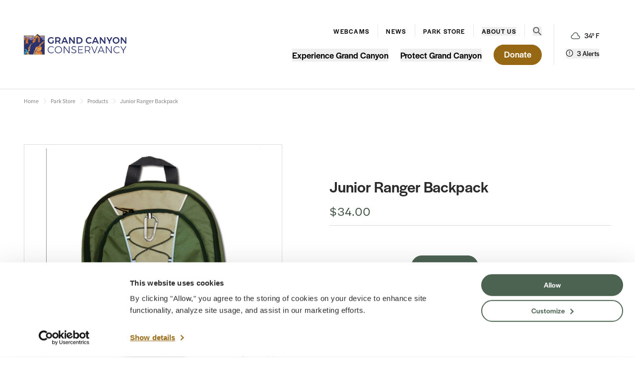

--- FILE ---
content_type: text/html; charset=UTF-8
request_url: https://www.grandcanyon.org/products/junior-ranger-backpack
body_size: 39580
content:
<!DOCTYPE html>
<html lang="en">
<head>
    <meta charset="UTF-8">
    <link rel="apple-touch-icon" sizes="180x180" href="/apple-touch-icon.png">
    <link rel="icon" type="image/png" sizes="32x32" href="/favicon-32x32.png">
    <link rel="icon" type="image/png" sizes="16x16" href="/favicon-16x16.png">
    <link rel="manifest" href="/site.webmanifest">
    <meta name="viewport" content="width=device-width, initial-scale=1.0">
    <link rel="stylesheet" href="https://use.typekit.net/cjx2aeh.css">
    <link rel="stylesheet" href="/assets/styles/app.css?id=c799efec188c0a675fdaa834f5f50b9f">

<title>Junior Ranger Backpack | Grand Canyon Conservancy</title>
<script><!-- Google Tag Manager -->
dataLayer = [];
(function(w,d,s,l,i){w[l]=w[l]||[];w[l].push({'gtm.start':
new Date().getTime(),event:'gtm.js'});var f=d.getElementsByTagName(s)[0],
j=d.createElement(s),dl=l!='dataLayer'?'&l='+l:'';j.async=true;j.src=
'https://www.googletagmanager.com/gtm.js?id='+i+dl+ '&gtm_auth=uLayMUEeTI2lc4Wj0HtOWQ&gtm_preview=env-2&gtm_cookies_win=x';f.parentNode.insertBefore(j,f);
})(window,document,'script','dataLayer','GTM-5873BKX');
<!-- End Google Tag Manager --></script><meta name="generator" content="SEOmatic">
<meta name="keywords" content="Grand Canyon, National Park, hiking, trails, wildlife, nature, conservancy, protect, preserve, explore, philanthropy, guided tours, Field Institue, camp, shop, park store, Arizona, AZ, Indigenous">
<meta name="description" content="Junior Rangers help to preserve and protect national parks. They learn about nature and history, have fun exploring the parks, and tell their friends,…">
<meta name="referrer" content="no-referrer-when-downgrade">
<meta name="robots" content="all">
<meta content="79532697964" property="fb:profile_id">
<meta content="en_US" property="og:locale">
<meta content="Grand Canyon Conservancy" property="og:site_name">
<meta content="website" property="og:type">
<meta content="https://www.grandcanyon.org/products/junior-ranger-backpack" property="og:url">
<meta content="Junior Ranger Backpack" property="og:title">
<meta content="Junior Rangers help to preserve and protect national parks. They learn about nature and history, have fun exploring the parks, and tell their friends,…" property="og:description">
<meta content="https://cdn.shopify.com/s/files/1/1757/6701/products/NewJrRangerBP.jpg?v=1652222532" property="og:image">
<meta content="1200" property="og:image:width">
<meta content="630" property="og:image:height">
<meta content="Cape Royal at sunset on the North Rim of Grand Canyon." property="og:image:alt">
<meta content="https://www.flickr.com/photos/96246842@N06/albums" property="og:see_also">
<meta content="https://www.youtube.com/channel/UCS4k7oaSVw_WgKqsEuOdnEQ" property="og:see_also">
<meta content="https://www.threads.net/@grand_canyon_conservancy" property="og:see_also">
<meta content="https://www.instagram.com/grand_canyon_conservancy/" property="og:see_also">
<meta content="https://www.linkedin.com/company/grand-canyon-conservancy/" property="og:see_also">
<meta content="https://www.facebook.com/grandcanyonconservancy/" property="og:see_also">
<meta content="https://twitter.com/GCConservancy" property="og:see_also">
<meta name="twitter:card" content="summary">
<meta name="twitter:site" content="@GCConservancy">
<meta name="twitter:creator" content="@GCConservancy">
<meta name="twitter:title" content="Junior Ranger Backpack">
<meta name="twitter:description" content="Junior Rangers help to preserve and protect national parks. They learn about nature and history, have fun exploring the parks, and tell their friends,…">
<meta name="twitter:image" content="https://cdn.shopify.com/s/files/1/1757/6701/products/NewJrRangerBP.jpg?v=1652222532">
<meta name="twitter:image:width" content="1200">
<meta name="twitter:image:height" content="630">
<meta name="twitter:image:alt" content="Cape Royal at sunset on the North Rim of Grand Canyon.">
<link href="https://www.grandcanyon.org/products/junior-ranger-backpack" rel="canonical">
<link href="https://www.grandcanyon.org/" rel="home">
<link type="text/plain" href="https://www.grandcanyon.org/humans.txt" rel="author"></head>

<body
         class="l-product-detail"><!-- Google Tag Manager (noscript) -->
<noscript><iframe src="https://www.googletagmanager.com/ns.html?id=GTM-5873BKX&gtm_auth=uLayMUEeTI2lc4Wj0HtOWQ&gtm_preview=env-2&gtm_cookies_win=x" height="0" width="0" style="display:none;visibility:hidden"></iframe></noscript>
<!-- End Google Tag Manager (noscript) -->
      <div>
    <a class="c-skip-nav u-screen-reader-text is-focusable" href="#main-content">
    Skip to content
</a>

    
<header id="site-header" class="c-site-header">
    

    <div class="o-site-container">
        <div class="c-site-header__inner">

                        <a class="c-site-header__logo" href="/">
                <img src="/assets/images/logo.svg" alt="Grand Canyon Conservancy">
            </a>

            <div class="c-site-header__nav-wrap">
                                <div>
                                        <div class="c-site-header__secondary-wrap">
                        <nav id="secondary-nav">
                            

            <div>
        


    
<a
         class="" href="https://www.grandcanyon.org/experience-grand-canyon/webcams" title="Webcams"
    >
        Webcams</a>
        </div>
                <div>
        


    
<a
         class="" href="https://www.grandcanyon.org/about/news" title="News"
    >
        News</a>
        </div>
                <div>
        


    
<a
         class="" href="https://www.grandcanyon.org/store" title="Park Store"
    >
        Park Store</a>
        </div>
                <popover-menu
        :use-overlay="false"
        popover-class="c-site-header__secondary-dropdown"
        panel-class="c-site-header__secondary-dropdown-panel">
            <template #button>About Us</template>
            <template #default>
                <div>
                                            


    
<a
         class="" href="https://www.grandcanyon.org/about" title="About GCC"
    >
        About GCC</a>
                                            


    
<a
         class="" href="https://www.grandcanyon.org/about/staff" title="Staff"
    >
        Staff</a>
                                            


    
<a
         class="" href="https://www.grandcanyon.org/about/board-of-directors" title="Board of Directors"
    >
        Board of Directors</a>
                                            


    
<a
         class="" href="https://www.grandcanyon.org/about/field-institute" title="Field Institute"
    >
        Field Institute</a>
                                            


    
<a
         class="" href="https://www.grandcanyon.org/experience-grand-canyon/residency-program" title="Residency"
    >
        Residency</a>
                                            


    
<a
         class="" href="https://www.grandcanyon.org/about/jobs" title="Employment"
    >
        Employment</a>
                                            


    
<a
         class="" href="https://www.grandcanyon.org/about/news" title="News"
    >
        News</a>
                                            


    
<a
         class="" href="https://www.grandcanyon.org/about/financials" title="Financials"
    >
        Financials</a>
                                            


    
<a
         class="" href="https://www.grandcanyon.org/about/contact" title="Contact"
    >
        Contact</a>
                                    </div>
            </template>
        </popover-menu>
                            </nav>

                                                <div class="c-site-header__search-wrap">
                            <header-search-bar>
                                <template #button>
                                    <span class="sr-only">Open search menu</span>
                                    
<svg class="c-icon" width="36" height="38" viewBox="0 0 36 38" fill="none" xmlns="http://www.w3.org/2000/svg">
<path id="search" fill-rule="evenodd" clip-rule="evenodd" d="M25.729 23.3266H24.1029L23.5266 22.7742C25.5437 20.4422 26.7581 17.4146 26.7581 14.1211C26.7581 6.77711 20.7684 0.824219 13.3791 0.824219C5.98971 0.824219 0 6.77711 0 14.1211C0 21.465 5.98971 27.4179 13.3791 27.4179C16.693 27.4179 19.7393 26.211 22.0858 24.2062L22.6415 24.779V26.3951L32.9331 36.603L36 33.5549L25.729 23.3266ZM13.3796 23.3266C8.25441 23.3266 4.11719 19.2148 4.11719 14.1211C4.11719 9.02741 8.25441 4.91562 13.3796 4.91562C18.5048 4.91562 22.6421 9.02741 22.6421 14.1211C22.6421 19.2148 18.5048 23.3266 13.3796 23.3266Z" fill="#646464"/>
</svg>

                                </template>
                                <template #default>
                                    <form action="/search" method="get" class="c-site-header__search-form">
    <div>
        <input type="search" placeholder="Search across grandcanyon.org" name="query">
        <button type="submit">
            
<svg class="c-icon" width="36" height="38" viewBox="0 0 36 38" fill="none" xmlns="http://www.w3.org/2000/svg">
<path id="search" fill-rule="evenodd" clip-rule="evenodd" d="M25.729 23.3266H24.1029L23.5266 22.7742C25.5437 20.4422 26.7581 17.4146 26.7581 14.1211C26.7581 6.77711 20.7684 0.824219 13.3791 0.824219C5.98971 0.824219 0 6.77711 0 14.1211C0 21.465 5.98971 27.4179 13.3791 27.4179C16.693 27.4179 19.7393 26.211 22.0858 24.2062L22.6415 24.779V26.3951L32.9331 36.603L36 33.5549L25.729 23.3266ZM13.3796 23.3266C8.25441 23.3266 4.11719 19.2148 4.11719 14.1211C4.11719 9.02741 8.25441 4.91562 13.3796 4.91562C18.5048 4.91562 22.6421 9.02741 22.6421 14.1211C22.6421 19.2148 18.5048 23.3266 13.3796 23.3266Z" fill="#646464"/>
</svg>

        </button>
    </div>
</form>
                                </template>
                                <template #close>
                                    <span class="sr-only">Close search menu</span>
                                    
<svg class="c-icon" xmlns="http://www.w3.org/2000/svg" viewBox="230.85 -729.15 498.31 498.31"><path d="m252.846-230.846-22-22L458-480 230.846-707.154l22-22L480-502l227.154-227.154 22 22L502-480l227.154 227.154-22 22L480-458 252.846-230.846Z"></path></svg>

                                </template>
                            </header-search-bar>
                        </div>
                    </div>

                                        <nav id="primary-nav">
                        

            <popover-menu
        :use-overlay="false"
        popover-class="c-site-header__flyout-popover"
        panel-class="c-site-header__flyout-popover-panel">
            <template #button>Experience Grand Canyon</template>
            <template #default>
                                                    <div class="c-site-header__flyout-content-wrap">
                                                                                                
                        <div class="c-site-header__flyout-block c-site-header__flyout-block--list">
                            <div>
                                <h4 class="c-site-header__flyout-heading">Park Information</h4>
                                <ul>
                                                                                                                    <li>
                                            <a href="https://www.grandcanyon.org/experience-grand-canyon/trails-hiking" title="Trails &amp; Hiking" >
                                                <span>
                                                    
<svg class="c-icon" width="18" height="18" viewBox="0 0 18 18" fill="none" xmlns="http://www.w3.org/2000/svg">
<circle cx="9" cy="9" r="8.5" stroke="#646464"/>
<path d="M9.93008 6.36353L12.648 9.36353L9.93008 12.3635" stroke="#646464" stroke-linecap="square"/>
<path d="M11.9557 9.36361H4.62237" stroke="#646464" stroke-linecap="square"/>
</svg>

                                                </span>
                                                <span>
                                                    <span class="c-site-header__flyout-link-text">Trails &amp; Hiking</span>
                                                                                                    </span>
                                            </a>
                                        </li>
                                                                                                                                                            <li>
                                            <a href="https://www.grandcanyon.org/experience-grand-canyon/maps-directions" title="Maps &amp; Directions" >
                                                <span>
                                                    
<svg class="c-icon" width="18" height="18" viewBox="0 0 18 18" fill="none" xmlns="http://www.w3.org/2000/svg">
<circle cx="9" cy="9" r="8.5" stroke="#646464"/>
<path d="M9.93008 6.36353L12.648 9.36353L9.93008 12.3635" stroke="#646464" stroke-linecap="square"/>
<path d="M11.9557 9.36361H4.62237" stroke="#646464" stroke-linecap="square"/>
</svg>

                                                </span>
                                                <span>
                                                    <span class="c-site-header__flyout-link-text">Maps &amp; Directions</span>
                                                                                                    </span>
                                            </a>
                                        </li>
                                                                                                                                                            <li>
                                            <a href="https://www.grandcanyon.org/experience-grand-canyon/where-to-stay-eat" title="Lodging &amp; Dining" >
                                                <span>
                                                    
<svg class="c-icon" width="18" height="18" viewBox="0 0 18 18" fill="none" xmlns="http://www.w3.org/2000/svg">
<circle cx="9" cy="9" r="8.5" stroke="#646464"/>
<path d="M9.93008 6.36353L12.648 9.36353L9.93008 12.3635" stroke="#646464" stroke-linecap="square"/>
<path d="M11.9557 9.36361H4.62237" stroke="#646464" stroke-linecap="square"/>
</svg>

                                                </span>
                                                <span>
                                                    <span class="c-site-header__flyout-link-text">Lodging &amp; Dining</span>
                                                                                                    </span>
                                            </a>
                                        </li>
                                                                                                                                                            <li>
                                            <a href="https://www.grandcanyon.org/experience-grand-canyon/webcams" title="Webcams" >
                                                <span>
                                                    
<svg class="c-icon" width="18" height="18" viewBox="0 0 18 18" fill="none" xmlns="http://www.w3.org/2000/svg">
<circle cx="9" cy="9" r="8.5" stroke="#646464"/>
<path d="M9.93008 6.36353L12.648 9.36353L9.93008 12.3635" stroke="#646464" stroke-linecap="square"/>
<path d="M11.9557 9.36361H4.62237" stroke="#646464" stroke-linecap="square"/>
</svg>

                                                </span>
                                                <span>
                                                    <span class="c-site-header__flyout-link-text">Webcams</span>
                                                                                                    </span>
                                            </a>
                                        </li>
                                                                                                                                                            <li>
                                            <a href="https://www.grandcanyon.org/pages/free-grand-canyon-trip-planner" title="Free Grand Canyon Trip Planner" >
                                                <span>
                                                    
<svg class="c-icon" width="18" height="18" viewBox="0 0 18 18" fill="none" xmlns="http://www.w3.org/2000/svg">
<circle cx="9" cy="9" r="8.5" stroke="#646464"/>
<path d="M9.93008 6.36353L12.648 9.36353L9.93008 12.3635" stroke="#646464" stroke-linecap="square"/>
<path d="M11.9557 9.36361H4.62237" stroke="#646464" stroke-linecap="square"/>
</svg>

                                                </span>
                                                <span>
                                                    <span class="c-site-header__flyout-link-text">Free Grand Canyon Trip Planner</span>
                                                                                                    </span>
                                            </a>
                                        </li>
                                                                                                            </ul>
                            </div>
                            <div class="c-site-header__flyout-footer">
                                


    
<a
         class="|| c-link c-link--small c-link--alt" href="https://www.grandcanyon.org/experience-grand-canyon" title="Experience Grand Canyon National Park"
    >
        Experience Grand Canyon National Park</a>
                            </div>
                        </div>
                                                                                                
                        <div class="c-site-header__flyout-block c-site-header__flyout-block--grid">
                            <div>
                                <h4 class="c-site-header__flyout-heading">Tours &amp; Programs</h4>
                                <ul>
                                                                                                                    <li>
                                            <a href="https://www.grandcanyon.org/experience-grand-canyon/guided-tours" title="Find &amp; Book a Tour" >
                                                <span>
                                                    
<svg class="c-icon" width="18" height="18" viewBox="0 0 18 18" fill="none" xmlns="http://www.w3.org/2000/svg">
<circle cx="9" cy="9" r="8.5" stroke="#646464"/>
<path d="M9.93008 6.36353L12.648 9.36353L9.93008 12.3635" stroke="#646464" stroke-linecap="square"/>
<path d="M11.9557 9.36361H4.62237" stroke="#646464" stroke-linecap="square"/>
</svg>

                                                </span>
                                                <span>
                                                    <span class="c-site-header__flyout-link-text">Find &amp; Book a Tour</span>
                                                                                                        <span class="c-site-header__flyout-link-description"></span>
                                                                                                    </span>
                                            </a>
                                        </li>
                                                                                                                                                            <li>
                                            <a href="https://www.grandcanyon.org/experience-grand-canyon/events" title="Events" >
                                                <span>
                                                    
<svg class="c-icon" width="18" height="18" viewBox="0 0 18 18" fill="none" xmlns="http://www.w3.org/2000/svg">
<circle cx="9" cy="9" r="8.5" stroke="#646464"/>
<path d="M9.93008 6.36353L12.648 9.36353L9.93008 12.3635" stroke="#646464" stroke-linecap="square"/>
<path d="M11.9557 9.36361H4.62237" stroke="#646464" stroke-linecap="square"/>
</svg>

                                                </span>
                                                <span>
                                                    <span class="c-site-header__flyout-link-text">Events</span>
                                                                                                        <span class="c-site-header__flyout-link-description"></span>
                                                                                                    </span>
                                            </a>
                                        </li>
                                                                                                                                                            <li>
                                            <a href="/experience-grand-canyon/guided-tours?trip-type=backpacking-trips" title="Backpacking Trips" >
                                                <span>
                                                    
<svg class="c-icon" width="18" height="18" viewBox="0 0 18 18" fill="none" xmlns="http://www.w3.org/2000/svg">
<circle cx="9" cy="9" r="8.5" stroke="#646464"/>
<path d="M9.93008 6.36353L12.648 9.36353L9.93008 12.3635" stroke="#646464" stroke-linecap="square"/>
<path d="M11.9557 9.36361H4.62237" stroke="#646464" stroke-linecap="square"/>
</svg>

                                                </span>
                                                <span>
                                                    <span class="c-site-header__flyout-link-text">Backpacking Trips</span>
                                                                                                        <span class="c-site-header__flyout-link-description"></span>
                                                                                                    </span>
                                            </a>
                                        </li>
                                                                                                                                                            <li>
                                            <a href="/experience-grand-canyon/guided-tours?trip-type=rim-based-hike-and-camp" title="Rim Based Hike &amp; Camps" >
                                                <span>
                                                    
<svg class="c-icon" width="18" height="18" viewBox="0 0 18 18" fill="none" xmlns="http://www.w3.org/2000/svg">
<circle cx="9" cy="9" r="8.5" stroke="#646464"/>
<path d="M9.93008 6.36353L12.648 9.36353L9.93008 12.3635" stroke="#646464" stroke-linecap="square"/>
<path d="M11.9557 9.36361H4.62237" stroke="#646464" stroke-linecap="square"/>
</svg>

                                                </span>
                                                <span>
                                                    <span class="c-site-header__flyout-link-text">Rim Based Hike &amp; Camps</span>
                                                                                                        <span class="c-site-header__flyout-link-description"></span>
                                                                                                    </span>
                                            </a>
                                        </li>
                                                                                                                                                            <li>
                                            <a href="/experience-grand-canyon/guided-tours?trip-type=day-tours" title="Day Tours" >
                                                <span>
                                                    
<svg class="c-icon" width="18" height="18" viewBox="0 0 18 18" fill="none" xmlns="http://www.w3.org/2000/svg">
<circle cx="9" cy="9" r="8.5" stroke="#646464"/>
<path d="M9.93008 6.36353L12.648 9.36353L9.93008 12.3635" stroke="#646464" stroke-linecap="square"/>
<path d="M11.9557 9.36361H4.62237" stroke="#646464" stroke-linecap="square"/>
</svg>

                                                </span>
                                                <span>
                                                    <span class="c-site-header__flyout-link-text">Day Tours</span>
                                                                                                        <span class="c-site-header__flyout-link-description"></span>
                                                                                                    </span>
                                            </a>
                                        </li>
                                                                                                                                                            <li>
                                            <a href="https://www.grandcanyon.org/experience-grand-canyon/residency-program" title="Residency Program" >
                                                <span>
                                                    
<svg class="c-icon" width="18" height="18" viewBox="0 0 18 18" fill="none" xmlns="http://www.w3.org/2000/svg">
<circle cx="9" cy="9" r="8.5" stroke="#646464"/>
<path d="M9.93008 6.36353L12.648 9.36353L9.93008 12.3635" stroke="#646464" stroke-linecap="square"/>
<path d="M11.9557 9.36361H4.62237" stroke="#646464" stroke-linecap="square"/>
</svg>

                                                </span>
                                                <span>
                                                    <span class="c-site-header__flyout-link-text">Residency Program</span>
                                                                                                        <span class="c-site-header__flyout-link-description"></span>
                                                                                                    </span>
                                            </a>
                                        </li>
                                                                                                            </ul>
                            </div>
                            <div class="c-site-header__flyout-footer">
                                


    
<a
         class="|| c-link c-link--small c-link--alt" href="https://www.grandcanyon.org/experience-grand-canyon/guided-tours" title="Explore more tours &amp; programs"
    >
        Explore more tours &amp; programs</a>
                            </div>
                        </div>
                                            </div>
                            </template>
        </popover-menu>
                <popover-menu
        :use-overlay="false"
        popover-class="c-site-header__flyout-popover"
        panel-class="c-site-header__flyout-popover-panel">
            <template #button>Protect Grand Canyon</template>
            <template #default>
                                                    <div class="c-site-header__flyout-content-wrap">
                                                                                                
                        <div class="c-site-header__flyout-block c-site-header__flyout-block--grid">
                            <div>
                                <h4 class="c-site-header__flyout-heading">Your Impact</h4>
                                <ul>
                                                                                                                    <li>
                                            <a href="https://www.grandcanyon.org/protect-grand-canyon/projects/cultural-and-historic-preservation" title="Cultural &amp; Historic Preservation" >
                                                <span>
                                                    
<svg class="c-icon" width="18" height="18" viewBox="0 0 18 18" fill="none" xmlns="http://www.w3.org/2000/svg">
<circle cx="9" cy="9" r="8.5" stroke="#646464"/>
<path d="M9.93008 6.36353L12.648 9.36353L9.93008 12.3635" stroke="#646464" stroke-linecap="square"/>
<path d="M11.9557 9.36361H4.62237" stroke="#646464" stroke-linecap="square"/>
</svg>

                                                </span>
                                                <span>
                                                    <span class="c-site-header__flyout-link-text">Cultural &amp; Historic Preservation</span>
                                                                                                        <span class="c-site-header__flyout-link-description"></span>
                                                                                                    </span>
                                            </a>
                                        </li>
                                                                                                                                                            <li>
                                            <a href="https://www.grandcanyon.org/protect-grand-canyon/projects/visitor-experiences-education" title="Visitor Experiences &amp; Education" >
                                                <span>
                                                    
<svg class="c-icon" width="18" height="18" viewBox="0 0 18 18" fill="none" xmlns="http://www.w3.org/2000/svg">
<circle cx="9" cy="9" r="8.5" stroke="#646464"/>
<path d="M9.93008 6.36353L12.648 9.36353L9.93008 12.3635" stroke="#646464" stroke-linecap="square"/>
<path d="M11.9557 9.36361H4.62237" stroke="#646464" stroke-linecap="square"/>
</svg>

                                                </span>
                                                <span>
                                                    <span class="c-site-header__flyout-link-text">Visitor Experiences &amp; Education</span>
                                                                                                        <span class="c-site-header__flyout-link-description"></span>
                                                                                                    </span>
                                            </a>
                                        </li>
                                                                                                                                                            <li>
                                            <a href="https://www.grandcanyon.org/protect-grand-canyon/projects/grand-canyon-trails" title="Grand Canyon Trails" >
                                                <span>
                                                    
<svg class="c-icon" width="18" height="18" viewBox="0 0 18 18" fill="none" xmlns="http://www.w3.org/2000/svg">
<circle cx="9" cy="9" r="8.5" stroke="#646464"/>
<path d="M9.93008 6.36353L12.648 9.36353L9.93008 12.3635" stroke="#646464" stroke-linecap="square"/>
<path d="M11.9557 9.36361H4.62237" stroke="#646464" stroke-linecap="square"/>
</svg>

                                                </span>
                                                <span>
                                                    <span class="c-site-header__flyout-link-text">Grand Canyon Trails</span>
                                                                                                        <span class="c-site-header__flyout-link-description"></span>
                                                                                                    </span>
                                            </a>
                                        </li>
                                                                                                                                                            <li>
                                            <a href="https://www.grandcanyon.org/protect-grand-canyon/projects/grand-canyon-wildlife" title="Grand Canyon Wildlife" >
                                                <span>
                                                    
<svg class="c-icon" width="18" height="18" viewBox="0 0 18 18" fill="none" xmlns="http://www.w3.org/2000/svg">
<circle cx="9" cy="9" r="8.5" stroke="#646464"/>
<path d="M9.93008 6.36353L12.648 9.36353L9.93008 12.3635" stroke="#646464" stroke-linecap="square"/>
<path d="M11.9557 9.36361H4.62237" stroke="#646464" stroke-linecap="square"/>
</svg>

                                                </span>
                                                <span>
                                                    <span class="c-site-header__flyout-link-text">Grand Canyon Wildlife</span>
                                                                                                        <span class="c-site-header__flyout-link-description"></span>
                                                                                                    </span>
                                            </a>
                                        </li>
                                                                                                                                                            <li>
                                            <a href="https://www.grandcanyon.org/protect-grand-canyon/projects/habitat-restoration" title="Habitat Restoration" >
                                                <span>
                                                    
<svg class="c-icon" width="18" height="18" viewBox="0 0 18 18" fill="none" xmlns="http://www.w3.org/2000/svg">
<circle cx="9" cy="9" r="8.5" stroke="#646464"/>
<path d="M9.93008 6.36353L12.648 9.36353L9.93008 12.3635" stroke="#646464" stroke-linecap="square"/>
<path d="M11.9557 9.36361H4.62237" stroke="#646464" stroke-linecap="square"/>
</svg>

                                                </span>
                                                <span>
                                                    <span class="c-site-header__flyout-link-text">Habitat Restoration</span>
                                                                                                        <span class="c-site-header__flyout-link-description"></span>
                                                                                                    </span>
                                            </a>
                                        </li>
                                                                                                                                                            <li>
                                            <a href="https://www.grandcanyon.org/protect-grand-canyon/projects/scientific-research" title="Scientific Research" >
                                                <span>
                                                    
<svg class="c-icon" width="18" height="18" viewBox="0 0 18 18" fill="none" xmlns="http://www.w3.org/2000/svg">
<circle cx="9" cy="9" r="8.5" stroke="#646464"/>
<path d="M9.93008 6.36353L12.648 9.36353L9.93008 12.3635" stroke="#646464" stroke-linecap="square"/>
<path d="M11.9557 9.36361H4.62237" stroke="#646464" stroke-linecap="square"/>
</svg>

                                                </span>
                                                <span>
                                                    <span class="c-site-header__flyout-link-text">Scientific Research</span>
                                                                                                        <span class="c-site-header__flyout-link-description"></span>
                                                                                                    </span>
                                            </a>
                                        </li>
                                                                                                            </ul>
                            </div>
                            <div class="c-site-header__flyout-footer">
                                


    
<a
         class="|| c-link c-link--small c-link--alt" href="https://www.grandcanyon.org/protect-grand-canyon/projects" title="Explore more priorities, projects, and programs"
    >
        Explore more priorities, projects, and programs</a>
                            </div>
                        </div>
                                                                                                
                        <div class="c-site-header__flyout-block c-site-header__flyout-block--list">
                            <div>
                                <h4 class="c-site-header__flyout-heading">Giving</h4>
                                <ul>
                                                                                                                    <li>
                                            <a href="https://www.grandcanyon.org/protect-grand-canyon/ways-to-give/membership" title="Membership" >
                                                <span>
                                                    
<svg class="c-icon" width="18" height="18" viewBox="0 0 18 18" fill="none" xmlns="http://www.w3.org/2000/svg">
<circle cx="9" cy="9" r="8.5" stroke="#646464"/>
<path d="M9.93008 6.36353L12.648 9.36353L9.93008 12.3635" stroke="#646464" stroke-linecap="square"/>
<path d="M11.9557 9.36361H4.62237" stroke="#646464" stroke-linecap="square"/>
</svg>

                                                </span>
                                                <span>
                                                    <span class="c-site-header__flyout-link-text">Membership</span>
                                                                                                    </span>
                                            </a>
                                        </li>
                                                                                                                                                            <li>
                                            <a href="https://www.grandcanyon.org/protect-grand-canyon/ways-to-give" title="Ways to Give" >
                                                <span>
                                                    
<svg class="c-icon" width="18" height="18" viewBox="0 0 18 18" fill="none" xmlns="http://www.w3.org/2000/svg">
<circle cx="9" cy="9" r="8.5" stroke="#646464"/>
<path d="M9.93008 6.36353L12.648 9.36353L9.93008 12.3635" stroke="#646464" stroke-linecap="square"/>
<path d="M11.9557 9.36361H4.62237" stroke="#646464" stroke-linecap="square"/>
</svg>

                                                </span>
                                                <span>
                                                    <span class="c-site-header__flyout-link-text">Ways to Give</span>
                                                                                                    </span>
                                            </a>
                                        </li>
                                                                                                                                                            <li>
                                            <a href="https://www.grandcanyon.org/protect-grand-canyon/planned-giving" title="Planned Giving" >
                                                <span>
                                                    
<svg class="c-icon" width="18" height="18" viewBox="0 0 18 18" fill="none" xmlns="http://www.w3.org/2000/svg">
<circle cx="9" cy="9" r="8.5" stroke="#646464"/>
<path d="M9.93008 6.36353L12.648 9.36353L9.93008 12.3635" stroke="#646464" stroke-linecap="square"/>
<path d="M11.9557 9.36361H4.62237" stroke="#646464" stroke-linecap="square"/>
</svg>

                                                </span>
                                                <span>
                                                    <span class="c-site-header__flyout-link-text">Planned Giving</span>
                                                                                                    </span>
                                            </a>
                                        </li>
                                                                                                                                                            <li>
                                            <a href="https://www.grandcanyon.org/protect-grand-canyon/corporate-and-foundation-partnerships" title="Corporate &amp; Foundation Partnerships" >
                                                <span>
                                                    
<svg class="c-icon" width="18" height="18" viewBox="0 0 18 18" fill="none" xmlns="http://www.w3.org/2000/svg">
<circle cx="9" cy="9" r="8.5" stroke="#646464"/>
<path d="M9.93008 6.36353L12.648 9.36353L9.93008 12.3635" stroke="#646464" stroke-linecap="square"/>
<path d="M11.9557 9.36361H4.62237" stroke="#646464" stroke-linecap="square"/>
</svg>

                                                </span>
                                                <span>
                                                    <span class="c-site-header__flyout-link-text">Corporate &amp; Foundation Partnerships</span>
                                                                                                    </span>
                                            </a>
                                        </li>
                                                                                                                                                            <li>
                                            <a href="https://www.grandcanyon.org/protect-grand-canyon/experiences-and-events" title="Experiences &amp; Events" >
                                                <span>
                                                    
<svg class="c-icon" width="18" height="18" viewBox="0 0 18 18" fill="none" xmlns="http://www.w3.org/2000/svg">
<circle cx="9" cy="9" r="8.5" stroke="#646464"/>
<path d="M9.93008 6.36353L12.648 9.36353L9.93008 12.3635" stroke="#646464" stroke-linecap="square"/>
<path d="M11.9557 9.36361H4.62237" stroke="#646464" stroke-linecap="square"/>
</svg>

                                                </span>
                                                <span>
                                                    <span class="c-site-header__flyout-link-text">Experiences &amp; Events</span>
                                                                                                    </span>
                                            </a>
                                        </li>
                                                                                                            </ul>
                            </div>
                            <div class="c-site-header__flyout-footer">
                                


    
<a
         class="|| c-link c-link--small c-link--alt" href="https://www.grandcanyon.org/protect-grand-canyon" title="Protect Grand Canyon National Park"
    >
        Protect Grand Canyon National Park</a>
                            </div>
                        </div>
                                            </div>
                            </template>
        </popover-menu>
                


    
<a
         class="|| c-button c-button--primary" href="?campaign=686540" title="Donate"
    >
        Donate</a>
                        </nav>
                </div>

                                <div class="c-site-header__alerts-weather-mobile">
                    <div class="c-site-header__alerts-weather">
                        <div>
                            <div id="component-ruzmvc" class="sprig-component" data-hx-target="this" data-hx-include="this" data-hx-trigger="load" data-hx-get="https://www.grandcanyon.org/index.php?p=actions/sprig-core/components/render" data-hx-vals="{&quot;sprig:siteId&quot;:&quot;188050fd7b56790ed4783f8662df6f87dca216abe1c59d02ecf5ca4dbcdbf8af1&quot;,&quot;sprig:id&quot;:&quot;5a78d4c2b9da036ebf0facf3ecb261acfa2c7645163f52518505c3424971b97bcomponent-ruzmvc&quot;,&quot;sprig:component&quot;:&quot;b7b783a45cc383906c606915ab69fca1c80a9a97c5cd54f8ec1fb3d9f036fea7&quot;,&quot;sprig:template&quot;:&quot;1d3df7a60601cac3b40ba53337efb5ebec4c20a424e3ced95fc1e26a6afb1ba0_globals\/modals\/weather&quot;}" s-trigger="load">



    <div>
                                <span class="current__cloudy icon__cloudy">
                
<svg class="c-icon" width="21" height="14" viewBox="0 0 21 14" fill="none" xmlns="http://www.w3.org/2000/svg">
<path d="M5.49062 13.9781C4.20729 13.9781 3.11719 13.5297 2.22031 12.6328C1.32344 11.7359 0.875 10.6458 0.875 9.3625C0.875 8.225 1.23958 7.22604 1.96875 6.36563C2.69792 5.50521 3.62396 4.9875 4.74688 4.8125C5.03854 3.39792 5.72396 2.24219 6.80312 1.34531C7.88229 0.448438 9.12917 0 10.5437 0C12.1771 0 13.5552 0.594271 14.6781 1.78281C15.801 2.97135 16.3625 4.39688 16.3625 6.05938V6.58438C17.4125 6.55521 18.3021 6.89427 19.0312 7.60156C19.7604 8.30886 20.125 9.20208 20.125 10.2813C20.125 11.2875 19.7604 12.1552 19.0312 12.8844C18.3021 13.6135 17.4344 13.9781 16.4281 13.9781H5.49062ZM5.49062 12.6656H16.4281C17.0844 12.6656 17.6458 12.4323 18.1125 11.9656C18.5792 11.499 18.8125 10.9375 18.8125 10.2813C18.8125 9.625 18.5792 9.06354 18.1125 8.59688C17.6458 8.13021 17.0844 7.89688 16.4281 7.89688H15.05V6.05938C15.05 4.73229 14.6052 3.60938 13.7156 2.69063C12.826 1.77188 11.7396 1.3125 10.4563 1.3125C9.17292 1.3125 8.08281 1.77188 7.18594 2.69063C6.28906 3.60938 5.84062 4.73229 5.84062 6.05938H5.425C4.52083 6.05938 3.75521 6.37656 3.12812 7.01094C2.50104 7.64531 2.1875 8.42917 2.1875 9.3625C2.1875 10.2813 2.50833 11.0615 3.15 11.7031C3.79167 12.3448 4.57187 12.6656 5.49062 12.6656Z" fill="#344638"/>
</svg>

            </span>
                <span>34&deg; F</span>
    </div>
</div>
                        </div>
                        <div>
                            
<nps-alerts></nps-alerts>
                        </div>
                    </div>

                    <div class="c-site-header__mobile-menu">
                        



<mobile-menu
:menu-items="[{&quot;id&quot;:70974,&quot;text&quot;:&quot;Donate&quot;,&quot;link&quot;:&quot;?campaign=686540&quot;,&quot;children&quot;:[],&quot;parentId&quot;:null,&quot;primaryGroup&quot;:false},{&quot;id&quot;:8044,&quot;text&quot;:&quot;Experience Grand Canyon&quot;,&quot;link&quot;:&quot;https:\/\/www.grandcanyon.org\/experience-grand-canyon&quot;,&quot;children&quot;:[{&quot;id&quot;:56430,&quot;text&quot;:&quot;Park Information&quot;,&quot;link&quot;:null,&quot;children&quot;:[{&quot;id&quot;:8047,&quot;text&quot;:&quot;Trails &amp; Hiking&quot;,&quot;link&quot;:&quot;https:\/\/www.grandcanyon.org\/experience-grand-canyon\/trails-hiking&quot;,&quot;children&quot;:[{&quot;id&quot;:8048,&quot;text&quot;:&quot;Boucher Trail&quot;,&quot;link&quot;:&quot;https:\/\/www.grandcanyon.org\/experience-grand-canyon\/trails-hiking\/boucher-trail&quot;,&quot;children&quot;:[],&quot;parentId&quot;:8047,&quot;primaryGroup&quot;:false},{&quot;id&quot;:8049,&quot;text&quot;:&quot;Bright Angel Trail&quot;,&quot;link&quot;:&quot;https:\/\/www.grandcanyon.org\/experience-grand-canyon\/trails-hiking\/bright-angel-trail&quot;,&quot;children&quot;:[],&quot;parentId&quot;:8047,&quot;primaryGroup&quot;:false},{&quot;id&quot;:8058,&quot;text&quot;:&quot;Clear Creek Trail&quot;,&quot;link&quot;:&quot;https:\/\/www.grandcanyon.org\/experience-grand-canyon\/trails-hiking\/clear-creek-trail&quot;,&quot;children&quot;:[],&quot;parentId&quot;:8047,&quot;primaryGroup&quot;:false},{&quot;id&quot;:8050,&quot;text&quot;:&quot;Escalante Route&quot;,&quot;link&quot;:&quot;https:\/\/www.grandcanyon.org\/experience-grand-canyon\/trails-hiking\/escalante-route&quot;,&quot;children&quot;:[],&quot;parentId&quot;:8047,&quot;primaryGroup&quot;:false},{&quot;id&quot;:8051,&quot;text&quot;:&quot;Grandview Trail&quot;,&quot;link&quot;:&quot;https:\/\/www.grandcanyon.org\/experience-grand-canyon\/trails-hiking\/grandview-trail&quot;,&quot;children&quot;:[],&quot;parentId&quot;:8047,&quot;primaryGroup&quot;:false},{&quot;id&quot;:8052,&quot;text&quot;:&quot;Hermit Trail&quot;,&quot;link&quot;:&quot;https:\/\/www.grandcanyon.org\/experience-grand-canyon\/trails-hiking\/hermit-trail&quot;,&quot;children&quot;:[],&quot;parentId&quot;:8047,&quot;primaryGroup&quot;:false},{&quot;id&quot;:8059,&quot;text&quot;:&quot;Nankoweap Trail&quot;,&quot;link&quot;:&quot;https:\/\/www.grandcanyon.org\/experience-grand-canyon\/trails-hiking\/nankoweap-trail&quot;,&quot;children&quot;:[],&quot;parentId&quot;:8047,&quot;primaryGroup&quot;:false},{&quot;id&quot;:8053,&quot;text&quot;:&quot;New Hance Trail&quot;,&quot;link&quot;:&quot;https:\/\/www.grandcanyon.org\/experience-grand-canyon\/trails-hiking\/new-hance-trail&quot;,&quot;children&quot;:[],&quot;parentId&quot;:8047,&quot;primaryGroup&quot;:false},{&quot;id&quot;:8060,&quot;text&quot;:&quot;North Bass Trail&quot;,&quot;link&quot;:&quot;https:\/\/www.grandcanyon.org\/experience-grand-canyon\/trails-hiking\/north-bass-trail&quot;,&quot;children&quot;:[],&quot;parentId&quot;:8047,&quot;primaryGroup&quot;:false},{&quot;id&quot;:8061,&quot;text&quot;:&quot;North Kaibab Trail&quot;,&quot;link&quot;:&quot;https:\/\/www.grandcanyon.org\/experience-grand-canyon\/trails-hiking\/north-kaibab-trail&quot;,&quot;children&quot;:[],&quot;parentId&quot;:8047,&quot;primaryGroup&quot;:false},{&quot;id&quot;:8054,&quot;text&quot;:&quot;South Bass Trail&quot;,&quot;link&quot;:&quot;https:\/\/www.grandcanyon.org\/experience-grand-canyon\/trails-hiking\/south-bass-trail&quot;,&quot;children&quot;:[],&quot;parentId&quot;:8047,&quot;primaryGroup&quot;:false},{&quot;id&quot;:8055,&quot;text&quot;:&quot;South Kaibab Trail&quot;,&quot;link&quot;:&quot;https:\/\/www.grandcanyon.org\/experience-grand-canyon\/trails-hiking\/south-kaibab-trail&quot;,&quot;children&quot;:[],&quot;parentId&quot;:8047,&quot;primaryGroup&quot;:false},{&quot;id&quot;:8056,&quot;text&quot;:&quot;Tanner Trail&quot;,&quot;link&quot;:&quot;https:\/\/www.grandcanyon.org\/experience-grand-canyon\/trails-hiking\/tanner-trail&quot;,&quot;children&quot;:[],&quot;parentId&quot;:8047,&quot;primaryGroup&quot;:false},{&quot;id&quot;:8062,&quot;text&quot;:&quot;Thunder River Trail \/ Deer Creek Trail&quot;,&quot;link&quot;:&quot;https:\/\/www.grandcanyon.org\/experience-grand-canyon\/trails-hiking\/thunder-river-trail-deer-creek-trail&quot;,&quot;children&quot;:[],&quot;parentId&quot;:8047,&quot;primaryGroup&quot;:false},{&quot;id&quot;:8057,&quot;text&quot;:&quot;Tonto Trail&quot;,&quot;link&quot;:&quot;https:\/\/www.grandcanyon.org\/experience-grand-canyon\/trails-hiking\/tonto-trail&quot;,&quot;children&quot;:[],&quot;parentId&quot;:8047,&quot;primaryGroup&quot;:false}],&quot;parentId&quot;:56430,&quot;primaryGroup&quot;:false},{&quot;id&quot;:8064,&quot;text&quot;:&quot;Maps &amp; Directions&quot;,&quot;link&quot;:&quot;https:\/\/www.grandcanyon.org\/experience-grand-canyon\/maps-directions&quot;,&quot;children&quot;:[],&quot;parentId&quot;:56430,&quot;primaryGroup&quot;:false},{&quot;id&quot;:8065,&quot;text&quot;:&quot;Where to Stay &amp; Eat&quot;,&quot;link&quot;:&quot;https:\/\/www.grandcanyon.org\/experience-grand-canyon\/where-to-stay-eat&quot;,&quot;children&quot;:[{&quot;id&quot;:8066,&quot;text&quot;:&quot;Eating&quot;,&quot;link&quot;:&quot;https:\/\/www.grandcanyon.org\/experience-grand-canyon\/where-to-stay-eat\/eating&quot;,&quot;children&quot;:[],&quot;parentId&quot;:8065,&quot;primaryGroup&quot;:false},{&quot;id&quot;:8067,&quot;text&quot;:&quot;Lodging&quot;,&quot;link&quot;:&quot;https:\/\/www.grandcanyon.org\/experience-grand-canyon\/where-to-stay-eat\/lodging&quot;,&quot;children&quot;:[],&quot;parentId&quot;:8065,&quot;primaryGroup&quot;:false},{&quot;id&quot;:8068,&quot;text&quot;:&quot;Camping&quot;,&quot;link&quot;:&quot;https:\/\/www.grandcanyon.org\/experience-grand-canyon\/where-to-stay-eat\/camping&quot;,&quot;children&quot;:[],&quot;parentId&quot;:8065,&quot;primaryGroup&quot;:false}],&quot;parentId&quot;:56430,&quot;primaryGroup&quot;:false}],&quot;parentId&quot;:8044,&quot;primaryGroup&quot;:false},{&quot;id&quot;:8074,&quot;text&quot;:&quot;Events&quot;,&quot;link&quot;:&quot;https:\/\/www.grandcanyon.org\/experience-grand-canyon\/events&quot;,&quot;children&quot;:[],&quot;parentId&quot;:8044,&quot;primaryGroup&quot;:false},{&quot;id&quot;:8076,&quot;text&quot;:&quot;GCC Tours &amp; Programs&quot;,&quot;link&quot;:&quot;https:\/\/www.grandcanyon.org\/experience-grand-canyon\/guided-tours&quot;,&quot;children&quot;:[],&quot;parentId&quot;:8044,&quot;primaryGroup&quot;:false},{&quot;id&quot;:79132,&quot;text&quot;:&quot;Field Institute&quot;,&quot;link&quot;:&quot;https:\/\/www.grandcanyon.org\/about\/field-institute&quot;,&quot;children&quot;:[],&quot;parentId&quot;:8044,&quot;primaryGroup&quot;:false},{&quot;id&quot;:40778,&quot;text&quot;:&quot;Webcams&quot;,&quot;link&quot;:&quot;https:\/\/www.grandcanyon.org\/experience-grand-canyon\/webcams&quot;,&quot;children&quot;:[],&quot;parentId&quot;:8044,&quot;primaryGroup&quot;:false},{&quot;id&quot;:8070,&quot;text&quot;:&quot;Residency Program&quot;,&quot;link&quot;:&quot;https:\/\/www.grandcanyon.org\/experience-grand-canyon\/residency-program&quot;,&quot;children&quot;:[{&quot;id&quot;:8071,&quot;text&quot;:&quot;Artist in Residence&quot;,&quot;link&quot;:&quot;https:\/\/www.grandcanyon.org\/experience-grand-canyon\/residency-program\/artist-in-residence&quot;,&quot;children&quot;:[],&quot;parentId&quot;:8070,&quot;primaryGroup&quot;:false},{&quot;id&quot;:8072,&quot;text&quot;:&quot;Astronomer in Residence&quot;,&quot;link&quot;:&quot;https:\/\/www.grandcanyon.org\/experience-grand-canyon\/residency-program\/astronomer-in-residence&quot;,&quot;children&quot;:[],&quot;parentId&quot;:8070,&quot;primaryGroup&quot;:false},{&quot;id&quot;:160863,&quot;text&quot;:&quot;Environmental Educator in Residence&quot;,&quot;link&quot;:&quot;https:\/\/www.grandcanyon.org\/experience-grand-canyon\/residency-program\/environmental-educator-in-residence&quot;,&quot;children&quot;:[],&quot;parentId&quot;:8070,&quot;primaryGroup&quot;:false}],&quot;parentId&quot;:8044,&quot;primaryGroup&quot;:false}],&quot;parentId&quot;:null,&quot;primaryGroup&quot;:true},{&quot;id&quot;:8078,&quot;text&quot;:&quot;Protect Grand Canyon&quot;,&quot;link&quot;:&quot;https:\/\/www.grandcanyon.org\/protect-grand-canyon&quot;,&quot;children&quot;:[{&quot;id&quot;:8092,&quot;text&quot;:&quot;Our Work&quot;,&quot;link&quot;:&quot;https:\/\/www.grandcanyon.org\/protect-grand-canyon\/projects&quot;,&quot;children&quot;:[],&quot;parentId&quot;:8078,&quot;primaryGroup&quot;:false},{&quot;id&quot;:56412,&quot;text&quot;:&quot;Ways to Give&quot;,&quot;link&quot;:&quot;https:\/\/www.grandcanyon.org\/protect-grand-canyon\/ways-to-give&quot;,&quot;children&quot;:[{&quot;id&quot;:8080,&quot;text&quot;:&quot;Membership&quot;,&quot;link&quot;:&quot;https:\/\/www.grandcanyon.org\/protect-grand-canyon\/ways-to-give\/membership&quot;,&quot;children&quot;:[],&quot;parentId&quot;:56412,&quot;primaryGroup&quot;:false},{&quot;id&quot;:56413,&quot;text&quot;:&quot;Grand Guardians&quot;,&quot;link&quot;:&quot;https:\/\/www.grandcanyon.org\/protect-grand-canyon\/ways-to-give\/grand-guardians&quot;,&quot;children&quot;:[],&quot;parentId&quot;:56412,&quot;primaryGroup&quot;:false},{&quot;id&quot;:56414,&quot;text&quot;:&quot;Gifts in Memory &amp; Honor&quot;,&quot;link&quot;:&quot;https:\/\/www.grandcanyon.org\/protect-grand-canyon\/ways-to-give\/gifts-in-memory-and-honor&quot;,&quot;children&quot;:[],&quot;parentId&quot;:56412,&quot;primaryGroup&quot;:false},{&quot;id&quot;:56415,&quot;text&quot;:&quot;Workplace Giving&quot;,&quot;link&quot;:&quot;https:\/\/www.grandcanyon.org\/protect-grand-canyon\/ways-to-give\/workplace-giving&quot;,&quot;children&quot;:[],&quot;parentId&quot;:56412,&quot;primaryGroup&quot;:false}],&quot;parentId&quot;:8078,&quot;primaryGroup&quot;:false},{&quot;id&quot;:8084,&quot;text&quot;:&quot;Planned Giving&quot;,&quot;link&quot;:&quot;https:\/\/www.grandcanyon.org\/protect-grand-canyon\/planned-giving&quot;,&quot;children&quot;:[],&quot;parentId&quot;:8078,&quot;primaryGroup&quot;:false},{&quot;id&quot;:56420,&quot;text&quot;:&quot;Endowments&quot;,&quot;link&quot;:&quot;https:\/\/www.grandcanyon.org\/protect-grand-canyon\/endowments&quot;,&quot;children&quot;:[],&quot;parentId&quot;:8078,&quot;primaryGroup&quot;:false},{&quot;id&quot;:8082,&quot;text&quot;:&quot;Corporate &amp; Foundation Partnerships&quot;,&quot;link&quot;:&quot;https:\/\/www.grandcanyon.org\/protect-grand-canyon\/corporate-and-foundation-partnerships&quot;,&quot;children&quot;:[],&quot;parentId&quot;:8078,&quot;primaryGroup&quot;:false},{&quot;id&quot;:8087,&quot;text&quot;:&quot;Experiences &amp; Events&quot;,&quot;link&quot;:&quot;https:\/\/www.grandcanyon.org\/protect-grand-canyon\/experiences-and-events&quot;,&quot;children&quot;:[{&quot;id&quot;:8089,&quot;text&quot;:&quot;Grand Gathering&quot;,&quot;link&quot;:&quot;https:\/\/www.grandcanyon.org\/protect-grand-canyon\/experiences-and-events\/grand-gathering&quot;,&quot;children&quot;:[],&quot;parentId&quot;:8087,&quot;primaryGroup&quot;:false},{&quot;id&quot;:8088,&quot;text&quot;:&quot;Celebration of Art&quot;,&quot;link&quot;:&quot;https:\/\/www.grandcanyon.org\/protect-grand-canyon\/experiences-and-events\/celebration-of-art&quot;,&quot;children&quot;:[],&quot;parentId&quot;:8087,&quot;primaryGroup&quot;:false},{&quot;id&quot;:8090,&quot;text&quot;:&quot;Trailblazer&quot;,&quot;link&quot;:&quot;https:\/\/www.grandcanyon.org\/protect-grand-canyon\/experiences-and-events\/trailblazer&quot;,&quot;children&quot;:[],&quot;parentId&quot;:8087,&quot;primaryGroup&quot;:false},{&quot;id&quot;:79848,&quot;text&quot;:&quot;Past Virtual Events&quot;,&quot;link&quot;:&quot;https:\/\/www.grandcanyon.org\/pages\/virtual-event-archive&quot;,&quot;children&quot;:[],&quot;parentId&quot;:8087,&quot;primaryGroup&quot;:false}],&quot;parentId&quot;:8078,&quot;primaryGroup&quot;:false}],&quot;parentId&quot;:null,&quot;primaryGroup&quot;:true},{&quot;id&quot;:56431,&quot;text&quot;:&quot;Webcams&quot;,&quot;link&quot;:&quot;https:\/\/www.grandcanyon.org\/experience-grand-canyon\/webcams&quot;,&quot;children&quot;:[],&quot;parentId&quot;:null,&quot;primaryGroup&quot;:false},{&quot;id&quot;:73113,&quot;text&quot;:&quot;News&quot;,&quot;link&quot;:&quot;https:\/\/www.grandcanyon.org\/about\/news&quot;,&quot;children&quot;:[],&quot;parentId&quot;:null,&quot;primaryGroup&quot;:false},{&quot;id&quot;:8094,&quot;text&quot;:&quot;Park Store&quot;,&quot;link&quot;:&quot;https:\/\/www.grandcanyon.org\/store&quot;,&quot;children&quot;:[{&quot;id&quot;:8106,&quot;text&quot;:&quot;Shop Online&quot;,&quot;link&quot;:&quot;https:\/\/www.grandcanyon.org\/store\/products&quot;,&quot;children&quot;:[],&quot;parentId&quot;:8094,&quot;primaryGroup&quot;:false},{&quot;id&quot;:8095,&quot;text&quot;:&quot;Retail Locations&quot;,&quot;link&quot;:&quot;https:\/\/www.grandcanyon.org\/store\/locations&quot;,&quot;children&quot;:[{&quot;id&quot;:8096,&quot;text&quot;:&quot;Visitor Center Store \u2013 South Rim&quot;,&quot;link&quot;:&quot;https:\/\/www.grandcanyon.org\/store\/locations\/grand-canyon-visitor-center-south-rim&quot;,&quot;children&quot;:[],&quot;parentId&quot;:8095,&quot;primaryGroup&quot;:false},{&quot;id&quot;:8102,&quot;text&quot;:&quot;Visitor Center \u2013\u00a0North Rim&quot;,&quot;link&quot;:&quot;https:\/\/www.grandcanyon.org\/store\/locations\/grand-canyon-visitor-center-north-rim&quot;,&quot;children&quot;:[],&quot;parentId&quot;:8095,&quot;primaryGroup&quot;:false},{&quot;id&quot;:8099,&quot;text&quot;:&quot;Desert View&quot;,&quot;link&quot;:&quot;https:\/\/www.grandcanyon.org\/store\/locations\/desert-view&quot;,&quot;children&quot;:[],&quot;parentId&quot;:8095,&quot;primaryGroup&quot;:false},{&quot;id&quot;:8100,&quot;text&quot;:&quot;Kolb Studio&quot;,&quot;link&quot;:&quot;https:\/\/www.grandcanyon.org\/store\/locations\/kolb-studio&quot;,&quot;children&quot;:[],&quot;parentId&quot;:8095,&quot;primaryGroup&quot;:false},{&quot;id&quot;:8098,&quot;text&quot;:&quot;Verkamp&#039;s Visitor Center&quot;,&quot;link&quot;:&quot;https:\/\/www.grandcanyon.org\/store\/locations\/verkamps-visitor-center&quot;,&quot;children&quot;:[],&quot;parentId&quot;:8095,&quot;primaryGroup&quot;:false},{&quot;id&quot;:8097,&quot;text&quot;:&quot;Yavapai Geology Museum&quot;,&quot;link&quot;:&quot;https:\/\/www.grandcanyon.org\/store\/locations\/yavapai-geology-museum&quot;,&quot;children&quot;:[],&quot;parentId&quot;:8095,&quot;primaryGroup&quot;:false}],&quot;parentId&quot;:8094,&quot;primaryGroup&quot;:false},{&quot;id&quot;:8104,&quot;text&quot;:&quot;GCC Publishing Program&quot;,&quot;link&quot;:&quot;https:\/\/www.grandcanyon.org\/store\/publisher-information&quot;,&quot;children&quot;:[],&quot;parentId&quot;:8094,&quot;primaryGroup&quot;:false}],&quot;parentId&quot;:null,&quot;primaryGroup&quot;:false},{&quot;id&quot;:8108,&quot;text&quot;:&quot;About Us&quot;,&quot;link&quot;:&quot;https:\/\/www.grandcanyon.org\/about&quot;,&quot;children&quot;:[{&quot;id&quot;:8110,&quot;text&quot;:&quot;Staff&quot;,&quot;link&quot;:&quot;https:\/\/www.grandcanyon.org\/about\/staff&quot;,&quot;children&quot;:[],&quot;parentId&quot;:8108,&quot;primaryGroup&quot;:false},{&quot;id&quot;:84410,&quot;text&quot;:&quot;Board of Directors&quot;,&quot;link&quot;:&quot;https:\/\/www.grandcanyon.org\/about\/board-of-directors&quot;,&quot;children&quot;:[],&quot;parentId&quot;:8108,&quot;primaryGroup&quot;:false},{&quot;id&quot;:56423,&quot;text&quot;:&quot;Field Institute&quot;,&quot;link&quot;:&quot;https:\/\/www.grandcanyon.org\/about\/field-institute&quot;,&quot;children&quot;:[],&quot;parentId&quot;:8108,&quot;primaryGroup&quot;:false},{&quot;id&quot;:147184,&quot;text&quot;:&quot;Residency&quot;,&quot;link&quot;:&quot;https:\/\/www.grandcanyon.org\/experience-grand-canyon\/residency-program&quot;,&quot;children&quot;:[],&quot;parentId&quot;:8108,&quot;primaryGroup&quot;:false},{&quot;id&quot;:8111,&quot;text&quot;:&quot;Employment Opportunities&quot;,&quot;link&quot;:&quot;https:\/\/www.grandcanyon.org\/about\/jobs&quot;,&quot;children&quot;:[{&quot;id&quot;:56427,&quot;text&quot;:&quot;Seasonal&quot;,&quot;link&quot;:&quot;https:\/\/www.grandcanyon.org\/about\/jobs\/seasonal&quot;,&quot;children&quot;:[],&quot;parentId&quot;:8111,&quot;primaryGroup&quot;:false}],&quot;parentId&quot;:8108,&quot;primaryGroup&quot;:false},{&quot;id&quot;:8109,&quot;text&quot;:&quot;News&quot;,&quot;link&quot;:&quot;https:\/\/www.grandcanyon.org\/about\/news&quot;,&quot;children&quot;:[],&quot;parentId&quot;:8108,&quot;primaryGroup&quot;:false},{&quot;id&quot;:150747,&quot;text&quot;:&quot;Press&quot;,&quot;link&quot;:&quot;\/about\/news?article-type=gcc-in-the-news&quot;,&quot;children&quot;:[],&quot;parentId&quot;:8108,&quot;primaryGroup&quot;:false},{&quot;id&quot;:8112,&quot;text&quot;:&quot;Financials&quot;,&quot;link&quot;:&quot;https:\/\/www.grandcanyon.org\/about\/financials&quot;,&quot;children&quot;:[],&quot;parentId&quot;:8108,&quot;primaryGroup&quot;:false},{&quot;id&quot;:8113,&quot;text&quot;:&quot;Contact&quot;,&quot;link&quot;:&quot;https:\/\/www.grandcanyon.org\/about\/contact&quot;,&quot;children&quot;:[],&quot;parentId&quot;:8108,&quot;primaryGroup&quot;:false}],&quot;parentId&quot;:null,&quot;primaryGroup&quot;:false}]">
    <template #trigger>
        <span class="sr-only">Open mobile menu</span>
        
<svg class="c-icon" width="20" height="13" viewBox="0 0 20 13" fill="none" xmlns="http://www.w3.org/2000/svg">
<line x1="-4.37114e-08" y1="6.5" x2="20" y2="6.5" stroke="#202020"/>
<line x1="-4.37114e-08" y1="12.5" x2="20" y2="12.5" stroke="#202020"/>
<line x1="-4.37114e-08" y1="0.5" x2="20" y2="0.499998" stroke="#202020"/>
</svg>

    </template>
    <template #close>
        <span class="sr-only">Close mobile menu</span>
        
<svg class="c-icon" xmlns="http://www.w3.org/2000/svg" viewBox="230.85 -729.15 498.31 498.31"><path d="m252.846-230.846-22-22L458-480 230.846-707.154l22-22L480-502l227.154-227.154 22 22L502-480l227.154 227.154-22 22L480-458 252.846-230.846Z"></path></svg>

    </template>
    </mobile-menu>
                    </div>
                </div>
            </div>

        </div>
    </div>
</header>

    


    

    <main id="main-content">
              <div class="l-product-detail__blocks">

                




    <ul class="c-breadcrumbs">
        <li class="c-breadcrumbs__item">
            <a class="c-breadcrumb__link" href="/">
                <span>Home</span>
            </a>
        </li>
        <li class="c-breadcrumbs__item">
            <a class="c-breadcrumb__link" href="/store">
                <span>Park Store</span>
            </a>
        </li>
        <li class="c-breadcrumbs__item">
            <a class="c-breadcrumb__link" href="/store/products">
                <span>Products</span>
            </a>
        </li>
        <li class="c-breadcrumbs__item">
            <span>Junior Ranger Backpack</span>
        </li>
    </ul>


                


    <div class="c-page-intro-product-detail">

                            <div class="c-page-intro-product-detail__images" data-module-product-detail-gallery><product-detail-gallery :images="[{&quot;id&quot;:32760823316639,&quot;alt&quot;:null,&quot;position&quot;:1,&quot;product_id&quot;:9992914833,&quot;created_at&quot;:&quot;2022-05-10T15:42:11-07:00&quot;,&quot;updated_at&quot;:&quot;2022-05-10T15:42:12-07:00&quot;,&quot;admin_graphql_api_id&quot;:&quot;gid:\/\/shopify\/MediaImage\/25376531710111&quot;,&quot;width&quot;:913,&quot;height&quot;:910,&quot;src&quot;:&quot;https:\/\/cdn.shopify.com\/s\/files\/1\/1757\/6701\/products\/NewJrRangerBP.jpg?v=1652222532&quot;,&quot;variant_ids&quot;:[]},{&quot;id&quot;:32760823349407,&quot;alt&quot;:null,&quot;position&quot;:2,&quot;product_id&quot;:9992914833,&quot;created_at&quot;:&quot;2022-05-10T15:42:15-07:00&quot;,&quot;updated_at&quot;:&quot;2022-05-10T15:42:16-07:00&quot;,&quot;admin_graphql_api_id&quot;:&quot;gid:\/\/shopify\/MediaImage\/25376531808415&quot;,&quot;width&quot;:910,&quot;height&quot;:907,&quot;src&quot;:&quot;https:\/\/cdn.shopify.com\/s\/files\/1\/1757\/6701\/products\/newJrRangerbpback.jpg?v=1652222536&quot;,&quot;variant_ids&quot;:[]}]"></product-detail-gallery></div>
        
                <div class="c-page-intro-product-detail__information">

                        <h1>Junior Ranger Backpack</h1>

                                        <span class="c-page-intro-product-detail__price">$34.00</span>
            
                        <div class="c-page-intro-product-detail__buy js-shopify-buy" data-shopify-id="9992914833" data-button-text="Add to Cart"></div>

                                        <div class="c-page-intro-product-detail__body">
                    <strong class="c-page-intro-product-detail__body-heading">Description</strong>
                    <div class="c-page-intro-product-detail__body-text">
                        <p>Junior Rangers help to preserve and protect national parks. They learn about nature and history, have fun exploring the parks, and tell their friends, families, and schoolmates about their adventures. Junior Rangers continue to protect the environment at home and at school.</p>
<p>This backpack is perfect for Junior Rangers! </p>
<p>Polyurethane canvas</p>
<ul>
<li>carabiner</li>
<li>2 zipper compartments </li>
<li>2 side mesh water bottle holders </li>
<li>adjustable straps </li>
<li>Junior Ranger seal in lower left (rubber)</li>
</ul>
<p>measures approximately 15"  x 12" x 8" in depth </p>
                    </div>
                </div>
            
                                        <div class="c-page-intro-product-detail__tags">

                                        <strong>Tags:</strong>

                                        <div class="c-page-intro-product-detail__tags-tags">

                                                                            Bags,                                                     For Kids                                            </div>
                </div>
                    </div>
    </div>

                <div id="component-akydki" class="sprig-component" data-hx-target="this" data-hx-include="this" data-hx-trigger="load" data-hx-get="https://www.grandcanyon.org/index.php?p=actions/sprig-core/components/render" data-hx-vals="{&quot;sprig:siteId&quot;:&quot;188050fd7b56790ed4783f8662df6f87dca216abe1c59d02ecf5ca4dbcdbf8af1&quot;,&quot;sprig:id&quot;:&quot;a1c99585a978f4d8fcbc5a68d96c9a4b53474d8852235b5fb5600518abf8ebd8component-akydki&quot;,&quot;sprig:component&quot;:&quot;b7b783a45cc383906c606915ab69fca1c80a9a97c5cd54f8ec1fb3d9f036fea7&quot;,&quot;sprig:template&quot;:&quot;20e40ccf07f7475ffce59b8d714fd0891ec8388b72eebbc303a77daa86897c1d_dynamic\/related-products--product&quot;,&quot;sprig:variables[content]&quot;:&quot;fec65254e4d299651971a419400b0f99d5843f57fd5e11ce75aaf095fb8339b3{\u0022heading\u0022:\u0022Related Products\u0022,\u0022entryId\u0022:9992914833,\u0022categoryIds\u0022:[69368,108897,8150]}&quot;}" s-trigger="load" s-swap="outerHTML" data-hx-swap="outerHTML">


    <div class="c-related-content-builder">
        



    <div class="c-related-products">

                            <h2>Related Products</h2>
        
                
                <div class="c-related-products__items">

                        
                                <div class="c-related-products__item">

                                        
                                                                <div class="c-related-products__item-media">

                                                        <a href="https://www.grandcanyon.org/products/impact-southwest-mini-blocks-grt-horned-owl-1-1-1001084" title="Mini Building Blocks Great Horned Owl" class="c-related-products__item-image">
                                                                
<img  src="https://cdn.shopify.com/s/files/1/1757/6701/products/Greathornedowlfront.jpg?v=1642021149" loading="lazy" />
                            </a>
                        </div>
                    
                                        <div class="c-related-products__item-text">

                                                <h3><a href="https://www.grandcanyon.org/products/impact-southwest-mini-blocks-grt-horned-owl-1-1-1001084" title="Mini Building Blocks Great Horned Owl">Mini Building Blocks Great Horned Owl</a></h3>

                                                                            <span class="c-related-products__item-price">$11.00</span>
                                            </div>
                </div>
            
                                <div class="c-related-products__item">

                                        
                                                                <div class="c-related-products__item-media">

                                                        <a href="https://www.grandcanyon.org/products/smith-western-co-tote-night-sky-18x12-1001914" title="Dark Sky Grand Canyon Tote Bag" class="c-related-products__item-image">
                                                                
<img  src="https://cdn.shopify.com/s/files/1/1757/6701/files/NewDarkSkytote.png?v=1682711139" loading="lazy" />
                            </a>
                        </div>
                    
                                        <div class="c-related-products__item-text">

                                                <h3><a href="https://www.grandcanyon.org/products/smith-western-co-tote-night-sky-18x12-1001914" title="Dark Sky Grand Canyon Tote Bag">Dark Sky Grand Canyon Tote Bag</a></h3>

                                                                            <span class="c-related-products__item-price">$28.00</span>
                                            </div>
                </div>
            
                                <div class="c-related-products__item">

                                        
                                                                <div class="c-related-products__item-media">

                                                        <a href="https://www.grandcanyon.org/products/pls-mule-deer-laying-down-10" title="Plush Mule Deer Fawn" class="c-related-products__item-image">
                                                                
<img  src="https://cdn.shopify.com/s/files/1/1757/6701/files/deer2.jpg?v=1763044557" loading="lazy" />
                            </a>
                        </div>
                    
                                        <div class="c-related-products__item-text">

                                                <h3><a href="https://www.grandcanyon.org/products/pls-mule-deer-laying-down-10" title="Plush Mule Deer Fawn">Plush Mule Deer Fawn</a></h3>

                                                                            <span class="c-related-products__item-price">$18.00</span>
                                            </div>
                </div>
                    </div>
    </div>
    </div>

</div>
    </div>


    </main>

    

<footer class="c-site-footer">
        <div class="c-site-footer__newsletter-about">
        <div class="o-site-container">
            <div class="c-site-footer__newsletter-about-inner">
                                <div>
                                        <div class="c-site-footer__newsletter-cta">
                        <h4>Stay Connected</h4>
                        <p class="b2">Sign up for our newsletter to stay connected to events and conservation efforts at Grand Canyon National Park.</p>
                        <div class="c-site-footer__newsletter-form">
                                                        


    
<a
         class="c-button || c-button--outline" href="https://www.grandcanyon.org/pages/newsletter-signup" title="Sign Up"
    >
        Sign Up</a>
                        </div>
                    </div>



                </div>
                                <div class="c-site-footer__about">
                                        <div class="c-site-footer__about-logo">
                        
<img  src="https://grandcanyonconservancy.nyc3.cdn.digitaloceanspaces.com/production/general/national-parks-service-logo.png" alt="National Parks Service" loading="lazy" />
                    </div>
                                        <div class="c-site-footer__about-text">
                        <p>Grand Canyon Conservancy is the official philanthropic and collaborative partner of Grand Canyon National Park. Our mission is to inspire generations of park champions to cherish and support the natural and cultural wonder of Grand Canyon. Your annual membership makes this work possible.</p>
                    </div>

                </div>
            </div>
        </div>
    </div>

        <div class="c-site-footer__contact-links-copyright">
        <div class="o-site-container">
            <div class="c-site-footer__contact-links-wrap">

                                <div class="c-site-footer__contact-address">
                    <div>
                        <h4>Grand Canyon Conservancy</h4>
                                                    <p>PO Box 399</p>
                                                                        <p>
                            Grand Canyon, AZ 86023                        </p>
                                            </div>

                    <div class="c-site-footer__ein">
                        EIN #86-0179548
                    </div>

                    <div class="c-site-footer__contact-phone-email">
                        <a href="tel:(800) 858-2808">
                            <span>
                                
<svg class="c-icon" width="11" height="12" viewBox="0 0 11 12" fill="none" xmlns="http://www.w3.org/2000/svg">
<path fill-rule="evenodd" clip-rule="evenodd" d="M9.94026 11.4454C8.74252 11.4454 7.55214 11.15 6.36913 10.5591C5.18611 9.96812 4.12337 9.19992 3.18088 8.25443C2.2384 7.30894 1.47263 6.24281 0.883578 5.05602C0.294526 3.86924 0 2.67507 0 1.47351C0 1.28357 0.0631121 1.12528 0.189336 0.998655C0.31556 0.872029 0.473343 0.808716 0.662684 0.808716H2.72437C2.85799 0.808716 2.97731 0.855498 3.0823 0.949062C3.18729 1.04263 3.25451 1.1682 3.28397 1.32578L3.68158 3.18721C3.70121 3.32509 3.69876 3.45066 3.67421 3.56393C3.64967 3.67719 3.59813 3.77321 3.51959 3.852L2.04696 5.3441C2.59674 6.26004 3.21279 7.0578 3.89511 7.73737C4.57743 8.41693 5.35056 8.99309 6.2145 9.46583L7.6135 8.01806C7.71168 7.90972 7.82458 7.83339 7.95221 7.78907C8.07983 7.74475 8.20746 7.73737 8.33509 7.76691L10.0875 8.15102C10.2378 8.18426 10.3613 8.25905 10.458 8.37539C10.5546 8.49173 10.6029 8.62868 10.6029 8.78627V10.7807C10.6029 10.9706 10.5398 11.1289 10.4136 11.2555C10.2874 11.3821 10.1296 11.4454 9.94026 11.4454ZM1.6044 4.53159L2.79723 3.32019L2.45853 1.69513H0.882812C0.882812 2.07923 0.941718 2.50027 1.05953 2.95824C1.17734 3.41621 1.35896 3.94066 1.6044 4.53159ZM8.34982 10.3522C7.87857 10.234 7.44169 10.0814 7.03918 9.89426L8.20255 8.66808L9.71936 8.97832V10.5591C9.27757 10.5394 8.82106 10.4704 8.34982 10.3522Z" fill="white"/>
</svg>

                            </span>
                            <span>
                                (800) 858-2808
                            </span>
                        </a>
                        <a href="mailto:gcconservancy@grandcanyon.org">
                            <span>
                                
<svg class="c-icon" width="13" height="10" viewBox="0 0 13 10" fill="none" xmlns="http://www.w3.org/2000/svg">
<path fill-rule="evenodd" clip-rule="evenodd" d="M0.272647 9.54059C0.454412 9.71154 0.666471 9.79701 0.908824 9.79701H11.2088C11.4512 9.79701 11.6632 9.71154 11.845 9.54059C12.0268 9.36964 12.1176 9.1702 12.1176 8.94227V1.53455C12.1176 1.30662 12.0268 1.10718 11.845 0.936231C11.6632 0.765283 11.4512 0.67981 11.2088 0.67981H0.908824C0.666471 0.67981 0.454412 0.765283 0.272647 0.936231C0.0908823 1.10718 0 1.30662 0 1.53455V8.94227C0 9.1702 0.0908823 9.36964 0.272647 9.54059ZM0.979077 2.36177L6.0582 5.49483L11.2082 2.31805V8.94227H0.979077H0.908203V2.31805L0.979077 2.36177ZM6.05882 4.64009L11.1482 1.53455H0.984559L6.05882 4.64009Z" fill="white"/>
</svg>

                            </span>
                            <span>
                                Contact Us
                            </span>
                        </a>
                                                <a href="/store/locations">
                            <span>
                                
<svg class="c-icon" width="11" height="15" viewBox="0 0 11 15" fill="none" xmlns="http://www.w3.org/2000/svg">
<path fill-rule="evenodd" clip-rule="evenodd" d="M1.31708 9.83715C2.19514 11.1762 3.52327 12.6264 5.30147 14.1878C7.07967 12.6264 8.4078 11.1762 9.28586 9.83715C10.1639 8.49806 10.6029 7.25869 10.6029 6.11904C10.6029 4.40957 10.07 3.04768 9.00422 2.0334C7.9384 1.01911 6.70415 0.511963 5.30147 0.511963C3.89879 0.511963 2.66454 1.01911 1.59872 2.0334C0.532908 3.04768 0 4.40957 0 6.11904C0 7.25869 0.439028 8.49806 1.31708 9.83715ZM5.30147 12.8373C6.77042 11.4583 7.85556 10.2075 8.5569 9.08498C9.25825 7.96242 9.60892 6.97378 9.60892 6.11904C9.60892 4.77665 9.19313 3.67748 8.36155 2.82155C7.52998 1.96562 6.50995 1.53765 5.30147 1.53765C4.09299 1.53765 3.07296 1.96562 2.2414 2.82155C1.40982 3.67748 0.994026 4.77665 0.994026 6.11904C0.994026 6.97378 1.35298 7.96242 2.07089 9.08498C2.78879 10.2075 3.86566 11.4583 5.30147 12.8373ZM5.30375 7.17891C5.62306 7.17891 5.89593 7.06159 6.12235 6.82695C6.34876 6.59231 6.46197 6.31025 6.46197 5.98076C6.46197 5.65127 6.34827 5.36972 6.12087 5.13609C5.89348 4.90246 5.62013 4.78564 5.3008 4.78564C4.98149 4.78564 4.70862 4.90297 4.4822 5.13761C4.25579 5.37224 4.14258 5.6543 4.14258 5.9838C4.14258 6.31328 4.25628 6.59484 4.48368 6.82847C4.71107 7.0621 4.98442 7.17891 5.30375 7.17891Z" fill="white"/>
</svg>

                            </span>
                            <span>
                                Park Store Locations
                            </span>
                        </a>
                    </div>

                </div>

                                <div class="c-site-footer__links">
                    

    <div>
            <h5>Experience Grand Canyon</h5>
        <ul>
                    


    
<a
         class="" href="https://www.grandcanyon.org/experience-grand-canyon/trails-hiking" title="Trails &amp; Hiking"
    >
        Trails &amp; Hiking</a>
                    


    
<a
         class="" href="https://www.grandcanyon.org/experience-grand-canyon/maps-directions" title="Maps &amp; Directions"
    >
        Maps &amp; Directions</a>
                    


    
<a
         class="" href="https://www.grandcanyon.org/experience-grand-canyon/where-to-stay-eat" title="Where to Stay &amp; Eat"
    >
        Where to Stay &amp; Eat</a>
                    


    
<a
         class="" href="https://www.grandcanyon.org/experience-grand-canyon/events" title="Events"
    >
        Events</a>
                    


    
<a
         class="" href="https://www.grandcanyon.org/store" title="Park Store"
    >
        Park Store</a>
                    


    
<a
         class="" href="https://www.grandcanyon.org/experience-grand-canyon/guided-tours" title="Guided Tours"
    >
        Guided Tours</a>
                    


    
<a
         class="" href="https://www.grandcanyon.org/experience-grand-canyon/residency-program" title="Residency Program"
    >
        Residency Program</a>
                    


    
<a
         class="" href="https://www.grandcanyon.org/experience-grand-canyon/webcams" title="Webcams"
    >
        Webcams</a>
                </ul>
        </div>
    <div>
            <h5>Your Impact</h5>
        <ul>
                    


    
<a
         class="" href="https://www.grandcanyon.org/protect-grand-canyon/projects/cultural-and-historic-preservation" title="Cultural &amp; Historic Preservation"
    >
        Cultural &amp; Historic Preservation</a>
                    


    
<a
         class="" href="https://www.grandcanyon.org/protect-grand-canyon/projects/grand-canyon-trails" title="Grand Canyon Trails"
    >
        Grand Canyon Trails</a>
                    


    
<a
         class="" href="https://www.grandcanyon.org/protect-grand-canyon/projects/grand-canyon-wildlife" title="Grand Canyon Wildlife"
    >
        Grand Canyon Wildlife</a>
                    


    
<a
         class="" href="https://www.grandcanyon.org/protect-grand-canyon/projects/habitat-restoration" title="Habitat Restoration"
    >
        Habitat Restoration</a>
                    


    
<a
         class="" href="https://www.grandcanyon.org/protect-grand-canyon/projects/scientific-research" title="Scientific Research"
    >
        Scientific Research</a>
                    


    
<a
         class="" href="https://www.grandcanyon.org/protect-grand-canyon/projects/visitor-experiences-education" title="Visitor Experiences &amp; Education"
    >
        Visitor Experiences &amp; Education</a>
                </ul>
        </div>
    <div>
            <h5>Giving</h5>
        <ul>
                    


    
<a
         class="" href="https://www.grandcanyon.org/protect-grand-canyon/ways-to-give" title="Ways to Give"
    >
        Ways to Give</a>
                    


    
<a
         class="" href="https://www.grandcanyon.org/protect-grand-canyon/ways-to-give/membership" title="Become a Member"
    >
        Become a Member</a>
                    


    
<a
         class="" href="https://www.grandcanyon.org/protect-grand-canyon/planned-giving" title="Planned Giving"
    >
        Planned Giving</a>
                    


    
<a
         class="" href="https://www.grandcanyon.org/protect-grand-canyon/corporate-and-foundation-partnerships" title="Corporate &amp; Foundation Partnerships"
    >
        Corporate &amp; Foundation Partnerships</a>
                </ul>
        </div>
    <div>
            <h5>About Us</h5>
        <ul>
                    


    
<a
         class="" href="https://www.grandcanyon.org/about" title="About GCC"
    >
        About GCC</a>
                    


    
<a
         class="" href="https://www.grandcanyon.org/about/staff" title="Staff"
    >
        Staff</a>
                    


    
<a
         class="" href="https://www.grandcanyon.org/about/field-institute" title="Field Institute"
    >
        Field Institute</a>
                    


    
<a
         class="" href="https://www.grandcanyon.org/experience-grand-canyon/residency-program" title="Residency"
    >
        Residency</a>
                    


    
<a
         class="" href="https://www.grandcanyon.org/about/jobs" title="Employment"
    >
        Employment</a>
                    


    
<a
         class="" href="https://www.grandcanyon.org/about/news" title="News"
    >
        News</a>
                    


    
<a
         class="" href="https://www.grandcanyon.org/about/financials" title="Financials"
    >
        Financials</a>
                    


    
<a
         class="" href="https://www.grandcanyon.org/about/contact" title="Contact"
    >
        Contact</a>
                </ul>
        </div>
                </div>

            </div>

                        <div class="c-site-footer__social-and-secondary-logos">
                                <div class="c-site-footer__social-links">
                    <ul>
                                                                                <li>
                                <a href="https://twitter.com/GCConservancy" rel="external" target="_blank" title="Twitter (X)" class="-is-x">
                                    
<svg class="c-icon" width="20" height="20" xmlns="http://www.w3.org/2000/svg" viewBox="0 0 20 20" fill="none">
  <path d="M12.1113 8.656L19.5568 0.191711H17.7925L11.3276 7.54113L6.16409 0.191711H0.208618L8.01682 11.3053L0.208618 20.1814H1.97305L8.80014 12.4202L14.2532 20.1814H20.2086L12.1109 8.656H12.1113ZM9.6947 11.4033L8.90357 10.2966L2.6088 1.49072H5.31887L10.3988 8.59734L11.19 9.704L17.7933 18.9415H15.0832L9.6947 11.4037V11.4033Z" fill="white"/>
</svg>

                                </a>
                            </li>
                                                                                                            <li>
                                <a href="https://www.facebook.com/grandcanyonconservancy/" rel="external" target="_blank" title="Facebook" class="-is-facebook">
                                    
<svg class="c-icon" width="20" height="20" viewBox="0 0 20 20" fill="none" xmlns="http://www.w3.org/2000/svg">
<path fill-rule="evenodd" clip-rule="evenodd" d="M10.9437 20H1.72276C1.13573 20 0.660156 19.5057 0.660156 18.8961V1.10384C0.660156 0.494104 1.1358 0 1.72276 0H18.8504C19.4372 0 19.9129 0.494104 19.9129 1.10384V18.8961C19.9129 19.5057 19.4371 20 18.8504 20H13.9443V12.2549H16.4468L16.8215 9.23649H13.9443V7.30943C13.9443 6.43554 14.1779 5.84 15.3842 5.84L16.9228 5.83931V3.13962C16.6567 3.10284 15.7434 3.02065 14.6808 3.02065C12.4624 3.02065 10.9437 4.4273 10.9437 7.0105V9.23649H8.4347V12.2549H10.9437V20Z" fill="white"/>
</svg>

                                </a>
                            </li>
                                                                                                            <li>
                                <a href="https://www.linkedin.com/company/grand-canyon-conservancy/" rel="external" target="_blank" title="LinkedIn" class="-is-linkedin">
                                    
<svg class="c-icon" width="18" height="18" viewBox="0 0 18 18" fill="none" xmlns="http://www.w3.org/2000/svg">
<path fill-rule="evenodd" clip-rule="evenodd" d="M17.8242 17.3333H13.9237V11.4743C13.9237 9.94071 13.3135 8.89377 11.9718 8.89377C10.9456 8.89377 10.3749 9.60027 10.1093 10.2811C10.0096 10.5255 10.0252 10.866 10.0252 11.2064V17.3333H6.16099C6.16099 17.3333 6.2108 6.95465 6.16099 6.01123H10.0252V7.78814C10.2535 7.01121 11.4883 5.90237 13.4588 5.90237C15.9035 5.90237 17.8242 7.53094 17.8242 11.0378V17.3333ZM2.2532 4.59504H2.2283C0.983119 4.59504 0.175827 3.72953 0.175827 2.63243C0.175827 1.51399 1.00698 0.666626 2.27707 0.666626C3.54611 0.666626 4.32643 1.51186 4.35133 2.62923C4.35133 3.72633 3.54611 4.59504 2.2532 4.59504ZM0.620979 6.01123H4.06079V17.3333H0.620979V6.01123Z" fill="white"/>
</svg>

                                </a>
                            </li>
                                                                                                            <li>
                                <a href="https://www.instagram.com/grand_canyon_conservancy/" rel="external" target="_blank" title="Instagram" class="-is-instagram">
                                    
<svg class="c-icon" width="20" height="20" viewBox="0 0 20 20" fill="none" xmlns="http://www.w3.org/2000/svg">
<path fill-rule="evenodd" clip-rule="evenodd" d="M9.62639 0C7.01201 0 6.68419 0.0115116 5.65743 0.0601777C4.63282 0.108725 3.93304 0.277786 3.32073 0.525007C2.68771 0.780524 2.15087 1.12246 1.61568 1.67839C1.08052 2.23436 0.751362 2.79203 0.505391 3.44962C0.267407 4.08569 0.104663 4.81263 0.0579293 5.87701C0.0110815 6.94362 0 7.28416 0 10C0 12.7158 0.0110815 13.0564 0.0579293 14.123C0.104663 15.1874 0.267407 15.9143 0.505391 16.5504C0.751362 17.208 1.08052 17.7656 1.61568 18.3216C2.15087 18.8775 2.68771 19.2195 3.32073 19.475C3.93304 19.7222 4.63282 19.8913 5.65743 19.9398C6.68419 19.9885 7.01201 20 9.62639 20C12.2407 20 12.5686 19.9885 13.5953 19.9398C14.6199 19.8913 15.3197 19.7222 15.932 19.475C16.565 19.2195 17.1019 18.8775 17.6371 18.3216C18.1722 17.7656 18.5014 17.208 18.7474 16.5504C18.9853 15.9143 19.1481 15.1874 19.1948 14.123C19.2417 13.0564 19.2527 12.7158 19.2527 10C19.2527 7.28416 19.2417 6.94362 19.1948 5.87701C19.1481 4.81263 18.9853 4.08569 18.7474 3.44962C18.5014 2.79203 18.1722 2.23436 17.6371 1.67839C17.1019 1.12246 16.565 0.780524 15.932 0.525007C15.3197 0.277786 14.6199 0.108725 13.5953 0.0601777C12.5686 0.0115116 12.2407 0 9.62639 0ZM9.62639 1.8018C12.1967 1.8018 12.5012 1.812 13.5163 1.86011C14.4548 1.90457 14.9645 2.06748 15.3037 2.20443C15.7531 2.38583 16.0737 2.60253 16.4106 2.95248C16.7475 3.30239 16.9561 3.63551 17.1307 4.10229C17.2625 4.45466 17.4193 4.98415 17.4621 5.95914C17.5084 7.0136 17.5183 7.32989 17.5183 10C17.5183 12.6701 17.5084 12.9864 17.4621 14.0409C17.4193 15.0158 17.2625 15.5453 17.1307 15.8977C16.9561 16.3645 16.7475 16.6976 16.4106 17.0475C16.0737 17.3975 15.7531 17.6142 15.3037 17.7956C14.9645 17.9325 14.4548 18.0954 13.5163 18.1399C12.5013 18.188 12.1969 18.1982 9.62639 18.1982C7.05584 18.1982 6.75144 18.188 5.73649 18.1399C4.79793 18.0954 4.28822 17.9325 3.94901 17.7956C3.49968 17.6142 3.179 17.3975 2.84217 17.0475C2.50533 16.6976 2.29669 16.3645 2.12206 15.8977C1.99023 15.5453 1.83341 15.0158 1.79061 14.0409C1.7443 12.9864 1.73448 12.6701 1.73448 10C1.73448 7.32989 1.7443 7.0136 1.79061 5.95914C1.83341 4.98415 1.99023 4.45466 2.12206 4.10229C2.29669 3.63551 2.50529 3.30239 2.84217 2.95248C3.179 2.60253 3.49968 2.38583 3.94901 2.20443C4.28822 2.06748 4.79793 1.90457 5.73649 1.86011C6.75155 1.812 7.05603 1.8018 9.62639 1.8018ZM4.6831 10C4.6831 7.16393 6.89626 4.86487 9.62639 4.86487C12.3565 4.86487 14.5696 7.16393 14.5696 10C14.5696 12.8361 12.3565 15.1351 9.62639 15.1351C6.89626 15.1351 4.6831 12.8361 4.6831 10ZM9.62639 13.3333C7.8542 13.3333 6.41758 11.841 6.41758 10C6.41758 8.15904 7.8542 6.66667 9.62639 6.66667C11.3985 6.66667 12.8352 8.15904 12.8352 10C12.8352 11.841 11.3985 13.3333 9.62639 13.3333ZM14.7649 5.86197C15.4029 5.86197 15.9201 5.32474 15.9201 4.66199C15.9201 3.99924 15.4029 3.46197 14.7649 3.46197C14.127 3.46197 13.6098 3.99924 13.6098 4.66199C13.6098 5.32474 14.127 5.86197 14.7649 5.86197Z" fill="white"/>
</svg>

                                </a>
                            </li>
                                                                                                            <li>
                                <a href="https://www.threads.net/@grand_canyon_conservancy" rel="external" target="_blank" title="Threads" class="-is-threads">
                                    
<svg class="c-icon" width="20" height="20" xmlns="http://www.w3.org/2000/svg" fill-rule="evenodd" clip-rule="evenodd" shape-rendering="geometricPrecision" text-rendering="geometricPrecision" image-rendering="optimizeQuality" viewBox="0 0 439.999 511.429"><path fill-rule="nonzero" fill="white" d="M342.382 237.037a175.843 175.843 0 00-6.707-3.045c-3.947-72.737-43.692-114.379-110.428-114.805-38.505-.256-72.972 15.445-94.454 48.041l36.702 25.178c15.265-23.159 39.221-28.097 56.864-28.097.203 0 .408 0 .61.003 21.973.139 38.555 6.528 49.287 18.987 7.81 9.071 13.034 21.606 15.62 37.425-19.482-3.312-40.552-4.329-63.077-3.039-63.449 3.656-104.24 40.661-101.5 92.081 1.39 26.083 14.384 48.522 36.586 63.18 18.773 12.391 42.95 18.451 68.078 17.08 33.183-1.819 59.214-14.48 77.376-37.631 13.793-17.579 22.516-40.362 26.368-69.068 15.814 9.543 27.535 22.103 34.007 37.2 11.007 25.665 11.648 67.84-22.764 102.222-30.15 30.121-66.392 43.151-121.164 43.554-60.757-.45-106.707-19.934-136.582-57.914-27.976-35.563-42.434-86.93-42.973-152.675.539-65.745 14.997-117.113 42.973-152.675 29.875-37.979 75.824-57.464 136.581-57.914 61.197.455 107.948 20.033 138.967 58.195 15.21 18.713 26.677 42.248 34.236 69.688l43.011-11.476c-9.163-33.775-23.581-62.881-43.203-87.017C357.031 25.59 298.872.519 223.935 0h-.3C148.851.518 91.343 25.683 52.709 74.794 18.331 118.498.598 179.308.002 255.534l-.002.18.002.18c.596 76.226 18.329 137.037 52.707 180.741 38.634 49.11 96.142 74.277 170.926 74.794h.3c66.487-.462 113.352-17.868 151.96-56.442 50.511-50.463 48.991-113.717 32.342-152.548-11.944-27.847-34.716-50.464-65.855-65.402zm-114.795 107.93c-27.809 1.566-56.7-10.917-58.124-37.652-1.056-19.823 14.108-41.942 59.83-44.577 5.237-.302 10.375-.45 15.422-.45 16.609 0 32.146 1.613 46.272 4.702-5.268 65.798-36.173 76.483-63.4 77.977z"/></svg>

                                </a>
                            </li>
                                                                                                            <li>
                                <a href="https://www.youtube.com/channel/UCS4k7oaSVw_WgKqsEuOdnEQ" rel="external" target="_blank" title="YouTube" class="-is-youtube">
                                    
<svg class="c-icon" width="20" height="16" viewBox="0 0 20 16" fill="none" xmlns="http://www.w3.org/2000/svg">
<path fill-rule="evenodd" clip-rule="evenodd" d="M8.38657 10.6124L8.38597 4.95319L13.5878 7.79256L8.38657 10.6124ZM19.8083 3.97253C19.8083 3.97253 19.6199 2.58463 19.043 1.97345C18.3108 1.17092 17.4901 1.16714 17.1141 1.12056C14.4199 0.916626 10.3786 0.916626 10.3786 0.916626H10.3702C10.3702 0.916626 6.32894 0.916626 3.63476 1.12056C3.25812 1.16714 2.43808 1.17092 1.70527 1.97345C1.12829 2.58463 0.940574 3.97253 0.940574 3.97253C0.940574 3.97253 0.748047 5.60276 0.748047 7.23237V8.76063C0.748047 10.3909 0.940574 12.0205 0.940574 12.0205C0.940574 12.0205 1.12829 13.4084 1.70527 14.0195C2.43808 14.8221 3.40011 14.7969 3.82849 14.8806C5.36871 15.0355 10.3744 15.0833 10.3744 15.0833C10.3744 15.0833 14.4199 15.077 17.1141 14.8731C17.4901 14.8259 18.3108 14.8221 19.043 14.0195C19.6199 13.4084 19.8083 12.0205 19.8083 12.0205C19.8083 12.0205 20.0008 10.3909 20.0008 8.76063V7.23237C20.0008 5.60276 19.8083 3.97253 19.8083 3.97253Z" fill="white"/>
</svg>

                                </a>
                            </li>
                                                                                                            <li>
                                <a href="https://www.flickr.com/photos/96246842@N06/albums" rel="external" target="_blank" title="Flickr" class="-is-flickr">
                                    
<svg class="c-icon" width="20" height="20" viewBox="0 0 504 504" fill="none" xmlns="http://www.w3.org/2000/svg">
<path d="M377.6,0.2H126.4C56.8,0.2,0,57,0,126.6v251.6c0,69.2,56.8,126,126.4,126H378c69.6,0,126.4-56.8,126.4-126.4V126.6 C504,57,447.2,0.2,377.6,0.2z M158.8,325.4c-41.2,0-74.4-32.8-74.4-73.2s33.2-73.2,74.4-73.2c41.2,0,74.4,32.8,74.4,73.2 C233.2,292.6,199.6,325.4,158.8,325.4z M345.2,325.4c-41.2,0-74.4-32.8-74.4-73.2S304,179,345.2,179c41.2,0,74.4,32.8,74.4,73.2 C419.6,292.6,386.4,325.4,345.2,325.4z" fill="white" />
</svg>

                                </a>
                            </li>
                                                                            <li>
                            <a href="/rss/news.xml" target="_blank" title="Grand Canyon Conservancy News RSS Feed" class="-is-rss-feed">
                                
<svg class="c-icon" width="20" height="20" viewBox="0 0 20 20" fill="none" xmlns="http://www.w3.org/2000/svg" xmlns:xlink="http://www.w3.org/1999/xlink">
<path d="M0 0H20V20H0V0Z" fill="url(#pattern0_1705_573)"/>
<defs>
<pattern id="pattern0_1705_573" patternContentUnits="objectBoundingBox" width="1" height="1">
<use xlink:href="#image0_1705_573" transform="scale(0.00195312)"/>
</pattern>
<image id="image0_1705_573" width="512" height="512" preserveAspectRatio="none" xlink:href="[data-uri]"/>
</defs>
</svg>

                            </a>
                        </li>
                    </ul>
                </div>
                                <div class="c-site-footer__secondary-logos">
                                                                                            <a href="https://directories.onepercentfortheplanet.org/profile/grand-canyon-conservancy" target="_blank" class="c-site-footer__secondary-logo" title="1% for the Planet profile page">
                            
<img  src="https://grandcanyonconservancy.nyc3.cdn.digitaloceanspaces.com/production/general/business-member.png" alt="Logo graphic of 1% for the Planet Business Member" loading="lazy" />
                        </a>
                                                                                            <a href="https://cfcgiving.opm.gov/welcome" target="_blank" class="c-site-footer__secondary-logo" title="Combined Federal Campaign welcome page">
                            
<img  src="https://grandcanyonconservancy.nyc3.cdn.digitaloceanspaces.com/production/general/CFC_logo_White.png" alt="Logo graphic of Combined Federal Campaign" loading="lazy" />
                        </a>
                                                                                            <a href="https://www.guidestar.org/profile/86-0179548" target="_blank" class="c-site-footer__secondary-logo" title="">
                            
<img  src="https://grandcanyonconservancy.nyc3.cdn.digitaloceanspaces.com/production/general/svg.svg" alt="Candid. Gold Transparency 2026 logo" loading="lazy" />
                        </a>
                                    </div>
            </div>
        </div>
                <div class="c-site-footer__copyright">
            <div class="o-site-container">
                <div class="c-site-footer__copyright-inner">
                    <div>
                        &copy; 2026 Grand Canyon Conservancy. Grand Canyon Conservancy is a 501(c)(3) nonprofit (EIN #86-0179548)
                    </div>

                                        
                                        <div class="c-site-footer__legal-links">
                        <div class="c-site-footer__made-by-mighty-link">
                            
<svg class="c-icon" xmlns="http://www.w3.org/2000/svg" xmlns:xlink="http://www.w3.org/1999/xlink" x="0px" y="0px" viewBox="0 0 12 12" style="enable-background: new 0 0 12 12;" xml:space="preserve">
    <path class="st0" d="M0,0v12h12V0H0z M8,9L7.8,5.5L6.6,9H5.3L4.2,5.5L4,9H2.4L2.8,3h2L6,6.6L7.2,3h2L9.6,9H8z"/>
</svg>

                            <span>Made by&nbsp;</span><a rel="external noopener" target="_blank" title="Mighty in the Midwest website" href="https://mightyinthemidwest.com">Mighty</a>
                        </div>
                                                                                            <a href="https://www.grandcanyon.org/legal/privacy-notice">Privacy Notice</a>
                                                                    <a href="https://www.grandcanyon.org/legal/cookie-notice">Cookie Notice</a>
                                                                    <a href="https://www.grandcanyon.org/legal/return-policy">Return Policy</a>
                                                                    <a href="https://www.grandcanyon.org/legal/state-disclosures">State Disclosures</a>
                                                                            </div>
                </div>
            </div>
        </div>
    </div>
</footer>
  </div>

        <script src="/assets/scripts/app.js?id=66d5e51c95a2cf0fe1d8a9735791e916"></script>

        <script type="text/javascript">
    var scriptURL =
        "https://sdks.shopifycdn.com/buy-button/latest/buybutton.min.js";

    (function () {
        if (window.ShopifyBuy) {
            if (window.ShopifyBuy.UI) {
                ShopifyBuyInit();
            } else {
                loadScript();
            }
        } else {
            loadScript();
        }
    })();

    function loadScript() {
        var script = document.createElement("script");
        script.async = true;
        script.src = scriptURL;
        (
            document.getElementsByTagName("head")[0] ||
            document.getElementsByTagName("body")[0]
        ).appendChild(script);
        script.onload = ShopifyBuyInit;
    }

    function ShopifyBuyInit() {
        // Set client
        var client = ShopifyBuy.buildClient({
            domain: "grand-canyon-association-webstore.myshopify.com",
            storefrontAccessToken: "4c3593532e3809aa9600edec938487c7",
        });

        // Initiate client
        var ui = ShopifyBuy.UI.init(client);

        // If product buttons exist
        if (document.querySelectorAll(".js-shopify-buy").length > 0) {
            // Grab and setup each button
            Array.prototype.slice
                .call(document.querySelectorAll(".js-shopify-buy"), 0)
                .forEach(function (item, index) {
                    // Creates shopify component
                    ui.createComponent("product", {
                        id: [item.getAttribute("data-shopify-id")],
                        node: item,
                        moneyFormat: "%24%7B%7Bamount%7D%7D",
                        options: {
                            product: {
                                variantId: "all",
                                iframe: false,
                                contents: {
                                    img: false,
                                    imgWithCarousel: false,
                                    title: false,
                                    variant: false,
                                    variantTitle: false,
                                    price: false,
                                    description: false,
                                    button: false,
                                    buttonWithQuantity: true,
                                    quantity: false,
                                },
                                text: {
                                    button: item.getAttribute(
                                        "data-button-text"
                                    ),
                                },
                                classes: {
                                    button: 'c-button c-button--secondary'
                                }
                            },
                            cart: {
                                contents: {
                                    button: true,
                                },
                                text: {
                                    button: "Checkout",
                                },
                                styles: {
                                    button: {
                                        "padding": "6px 20px",
                                        "font-size": "18px",
                                        "font-weight": "300",
                                        "line-height": "22px",
                                        "letter-spacing": "0",
                                        "background-color": "#344638",
                                        "border-radius": "9999px",
                                        "border-width": "1px"
                                    },
                                    footer: {
                                        "background-color": "#ffffff",
                                    },
                                },
                            },
                            modalProduct: {
                                contents: {
                                    img: false,
                                    imgWithCarousel: false,
                                    variantTitle: false,
                                    buttonWithQuantity: false,
                                    button: false,
                                    quantity: false,
                                },
                                styles: {
                                    product: {
                                        "@media (min-width: 601px)": {
                                            "max-width": "100%",
                                            "margin-left": "0px",
                                            "margin-bottom": "0px",
                                        },
                                    },
                                },
                            },
                            productSet: {
                                styles: {
                                    products: {
                                        "@media (min-width: 601px)": {
                                            "margin-left": "-20px",
                                        },
                                    },
                                },
                            },
                            toggle: {
                                styles: {
                                    toggle: {
                                        "background-color": "#9C6813",
                                        "padding-top": "40px",
                                        "padding-left": "20px",
                                        "padding-right": "20px",
                                        "padding-bottom": "40px",
                                        "color": "#fff",
                                        ":hover": {
                                            "background-color": "#344638",
                                        },
                                        ":focus": {
                                            "background-color": "#344638",
                                        }
                                    },
                                },
                            },
                        },
                    }).then(function () {});
                });
            // No product buttons, still show cart
        } else {
            ui.createComponent("cart", {
                options: {
                    product: {
                        iframe: false,
                        contents: {
                            img: false,
                            imgWithCarousel: false,
                            title: false,
                            variantTitle: false,
                            price: false,
                            description: false,
                            buttonWithQuantity: false,
                            quantity: false,
                        },
                        text: {
                            button: "Test",
                        },
                    },
                    cart: {
                        contents: {
                            button: true,
                        },
                        text: {
                            button: "Checkout",
                        },
                        styles: {
                            button: {
                                "padding": "6px 20px",
                                "font-size": "18px",
                                "font-weight": "300",
                                "line-height": "22px",
                                "letter-spacing": "0",
                                "background-color": "#344638",
                                "border-radius": "9999px",
                                "border-width": "1px"
                            },
                            footer: {
                                "background-color": "#ffffff",
                            },
                        },
                    },
                    modalProduct: {
                        contents: {
                            img: false,
                            imgWithCarousel: true,
                            variantTitle: false,
                            buttonWithQuantity: true,
                            button: false,
                            quantity: false,
                        },
                        styles: {
                            product: {
                                "@media (min-width: 601px)": {
                                    "max-width": "100%",
                                    "margin-left": "0px",
                                    "margin-bottom": "0px",
                                },
                            },
                        },
                    },
                    productSet: {
                        styles: {
                            products: {
                                "@media (min-width: 601px)": {
                                    "margin-left": "-20px",
                                },
                            },
                        },
                    },
                    toggle: {
                        styles: {
                            toggle: {
                                "background-color": "#966813",
                                "padding-top": "40px",
                                "padding-left": "20px",
                                "padding-right": "20px",
                                "padding-bottom": "40px",
                                ":hover": {
                                    "background-color": "#344638",
                                },
                                ":focus": {
                                    "background-color": "#344638",
                                },
                                color: "#fff",
                            },
                        },
                    },
                },
            });
        }
    }
    /*]]>*/
</script>

        <script async="" src="https://giving.classy.org/embedded/api/sdk/js/86801"></script>

                <script type="module" src="https://unpkg.com/friendly-challenge@0.9.9/widget.module.min.js" async defer></script>
        <script nomodule src="https://unpkg.com/friendly-challenge@0.9.9/widget.min.js" async defer></script>
    <script type="application/ld+json">{"@context":"https://schema.org","@graph":[{"@type":"Product","description":"\u003Cp\u003EJunior Rangers help to preserve and protect national parks. They learn about nature and history, have fun exploring the parks, and tell their friends, families, and schoolmates about their adventures. Junior Rangers continue to protect the environment at home and at school.\u003C/p\u003E\n\u003Cp\u003EThis backpack is perfect for Junior Rangers! \u003C/p\u003E\n\u003Cp\u003EPolyurethane canvas\u003C/p\u003E\n\u003Cul\u003E\n\u003Cli\u003Ecarabiner\u003C/li\u003E\n\u003Cli\u003E2 zipper compartments \u003C/li\u003E\n\u003Cli\u003E2 side mesh water bottle holders \u003C/li\u003E\n\u003Cli\u003Eadjustable straps \u003C/li\u003E\n\u003Cli\u003EJunior Ranger seal in lower left (rubber)\u003C/li\u003E\n\u003C/ul\u003E\n\u003Cp\u003Emeasures approximately 15\"  x 12\" x 8\" in depth \u003C/p\u003E","image":{"@type":"ImageObject","url":"https://cdn.shopify.com/s/files/1/1757/6701/products/NewJrRangerBP.jpg?v=1652222532"},"mainEntityOfPage":"https://www.grandcanyon.org/products/junior-ranger-backpack","name":"Junior Ranger Backpack","offers":{"@type":"Offer","availability":"http://schema.org/InStock","offeredBy":{"@id":"https://www.grandcanyon.org/#identity"},"price":"34.00","priceCurrency":"USD","seller":{"@id":"https://www.grandcanyon.org/#identity"},"url":"https://www.grandcanyon.org/products/junior-ranger-backpack"},"potentialAction":{"@type":"SearchAction","query-input":"required name=site_search_string","target":"https://www.grandcanyon.org/search?query={site_search_string}"},"sku":"1000351","url":"https://www.grandcanyon.org/products/junior-ranger-backpack"},{"@id":"https://www.grandcanyon.org/#identity","@type":"Organization","address":{"@type":"PostalAddress","addressLocality":"Grand Canyon","addressRegion":"AZ","postalCode":"86023","streetAddress":"PO Box 399"},"alternateName":"GCC","description":"Grand Canyon Conservancy is the official philanthropic and collaborative partner of Grand Canyon National Park. Our mission is to inspire generations of park champions to cherish and support the natural and cultural wonder of Grand Canyon. Your annual membership makes this work possible.","email":"gcconservancy@grandcanyon.org","image":{"@type":"ImageObject","height":"1638","url":"https://grandcanyonconservancy.nyc3.cdn.digitaloceanspaces.com/production/brand-elements/Grand-Canyon-Conservancy-Logo.jpg","width":"1638"},"logo":{"@type":"ImageObject","height":"60","url":"https://grandcanyonconservancy.nyc3.cdn.digitaloceanspaces.com/production/brand-elements/_600x60_fit_center-center_82_none/56068/Grand-Canyon-Conservancy-Logo.png?mtime=1696525931","width":"60"},"name":"Grand Canyon Conservancy","sameAs":["https://twitter.com/GCConservancy","https://www.facebook.com/grandcanyonconservancy/","https://www.linkedin.com/company/grand-canyon-conservancy/","https://www.instagram.com/grand_canyon_conservancy/","https://www.threads.net/@grand_canyon_conservancy","https://www.youtube.com/channel/UCS4k7oaSVw_WgKqsEuOdnEQ","https://www.flickr.com/photos/96246842@N06/albums"],"telephone":"(800) 858-2808","url":"https://www.grandcanyon.org/"},{"@id":"https://mightyinthemidwest.com#creator","@type":"LocalBusiness","address":{"@type":"PostalAddress","addressCountry":"United States","addressLocality":"Grand Rapids","addressRegion":"MI","postalCode":"49503","streetAddress":"50 Louis St NW #520"},"alternateName":"Mighty in the Midwest","description":"Mighty is a digital strategy, design, and technology agency. We're a team of strategists, designers, and web technologists, here to help you find clarity and craft websites and digital products that effectively connect people to meaningful content.","email":"hello@mightyinthemidwest.com","founder":"Cliff Wegner","foundingDate":"2007-08-01","foundingLocation":"Grand Rapids, MI","geo":{"@type":"GeoCoordinates","latitude":"42.9637494","longitude":"-85.6724149"},"image":{"@type":"ImageObject","height":"119","url":"https://grandcanyonconservancy.nyc3.cdn.digitaloceanspaces.com/staging/brand-elements/Mighty-Brand-Image.png","width":"119"},"logo":{"@type":"ImageObject","height":"60","url":"https://grandcanyonconservancy.nyc3.cdn.digitaloceanspaces.com/production/brand-elements/_600x60_fit_center-center_82_none/Mighty-Brand-Image.png?mtime=1695958241","width":"60"},"name":"Mighty","openingHoursSpecification":[{"@type":"OpeningHoursSpecification","closes":"17:00:00","dayOfWeek":["Monday"],"opens":"09:00:00"},{"@type":"OpeningHoursSpecification","closes":"17:00:00","dayOfWeek":["Tuesday"],"opens":"09:00:00"},{"@type":"OpeningHoursSpecification","closes":"17:00:00","dayOfWeek":["Wednesday"],"opens":"09:00:00"},{"@type":"OpeningHoursSpecification","closes":"05:00:00","dayOfWeek":["Thursday"],"opens":"09:00:00"},{"@type":"OpeningHoursSpecification","closes":"17:00:00","dayOfWeek":["Friday"],"opens":"09:00:00"}],"priceRange":"$$","telephone":"+1 (616) 222-0778","url":"https://mightyinthemidwest.com"},{"@type":"BreadcrumbList","description":"Breadcrumbs list","itemListElement":[{"@type":"ListItem","item":"https://www.grandcanyon.org/","name":"Homepage","position":1},{"@type":"ListItem","item":"https://www.grandcanyon.org/products/junior-ranger-backpack","name":"Junior Ranger Backpack","position":2}],"name":"Breadcrumbs"}]}</script><script src="https://www.grandcanyon.org/cpresources/4d236ea3/htmx.min.js?v=1767633560"></script></body>
</html>


--- FILE ---
content_type: text/html; charset=UTF-8
request_url: https://www.grandcanyon.org/actions/blitz/csrf/token
body_size: 190
content:
ZotfSMJ57d7mMZNpyQXibYV7L1OGIEWSZnlQSZIi2-V1dGrjLkAIvBW4NySQMJvrrHWrE4BC2xj2OnkyxXMCxzM6Hw_cdYyTRFkm0G0KXso=

--- FILE ---
content_type: text/css
request_url: https://www.grandcanyon.org/assets/styles/app.css?id=c799efec188c0a675fdaa834f5f50b9f
body_size: 35463
content:
/*! tailwindcss v3.4.4 | MIT License | https://tailwindcss.com*/*,:after,:before{border:0 solid #e5e7eb;-webkit-box-sizing:border-box;box-sizing:border-box}:after,:before{--tw-content:""}:host,html{-webkit-text-size-adjust:100%;-webkit-font-feature-settings:normal;font-feature-settings:normal;-webkit-tap-highlight-color:transparent;font-family:ui-sans-serif,system-ui,sans-serif,Apple Color Emoji,Segoe UI Emoji,Segoe UI Symbol,Noto Color Emoji;font-variation-settings:normal;line-height:1.5;-moz-tab-size:4;-o-tab-size:4;tab-size:4}body{line-height:inherit;margin:0}hr{border-top-width:1px;color:inherit;height:0}abbr:where([title]){-webkit-text-decoration:underline dotted;text-decoration:underline dotted}h1,h2,h3,h4,h5,h6{font-size:inherit;font-weight:inherit}a{color:inherit;text-decoration:inherit}b,strong{font-weight:bolder}code,kbd,pre,samp{-webkit-font-feature-settings:normal;font-feature-settings:normal;font-family:ui-monospace,SFMono-Regular,Menlo,Monaco,Consolas,Liberation Mono,Courier New,monospace;font-size:1em;font-variation-settings:normal}small{font-size:80%}sub,sup{font-size:75%;line-height:0;position:relative;vertical-align:baseline}sub{bottom:-.25em}sup{top:-.5em}table{border-collapse:collapse;border-color:inherit;text-indent:0}button,input,optgroup,select,textarea{-webkit-font-feature-settings:inherit;font-feature-settings:inherit;color:inherit;font-family:inherit;font-size:100%;font-variation-settings:inherit;font-weight:inherit;letter-spacing:inherit;line-height:inherit;margin:0;padding:0}button,select{text-transform:none}button,input:where([type=button]),input:where([type=reset]),input:where([type=submit]){-webkit-appearance:button;background-color:transparent;background-image:none}:-moz-focusring{outline:auto}:-moz-ui-invalid{box-shadow:none}progress{vertical-align:baseline}::-webkit-inner-spin-button,::-webkit-outer-spin-button{height:auto}[type=search]{-webkit-appearance:textfield;outline-offset:-2px}::-webkit-search-decoration{-webkit-appearance:none}::-webkit-file-upload-button{-webkit-appearance:button;font:inherit}summary{display:list-item}blockquote,dd,dl,figure,h1,h2,h3,h4,h5,h6,hr,p,pre{margin:0}fieldset{margin:0}fieldset,legend{padding:0}menu,ol,ul{list-style:none;margin:0;padding:0}dialog{padding:0}textarea{resize:vertical}input::-webkit-input-placeholder,textarea::-webkit-input-placeholder{color:#9ca3af;opacity:1}input::-moz-placeholder,textarea::-moz-placeholder{color:#9ca3af;opacity:1}input:-ms-input-placeholder,textarea:-ms-input-placeholder{color:#9ca3af;opacity:1}input::-ms-input-placeholder,textarea::-ms-input-placeholder{color:#9ca3af;opacity:1}input::placeholder,textarea::placeholder{color:#9ca3af;opacity:1}[role=button],button{cursor:pointer}:disabled{cursor:default}audio,canvas,embed,iframe,img,object,svg,video{display:block;vertical-align:middle}img,video{height:auto;max-width:100%}[hidden]{display:none}[multiple],[type=date],[type=datetime-local],[type=email],[type=month],[type=number],[type=password],[type=search],[type=tel],[type=text],[type=time],[type=url],[type=week],input:where(:not([type])),select,textarea{--tw-shadow:0 0 #0000;-webkit-appearance:none;-moz-appearance:none;appearance:none;background-color:#fff;border-color:#6b7280;border-radius:0;border-width:1px;font-size:1rem;line-height:1.5rem;padding:.5rem .75rem}[multiple]:focus,[type=date]:focus,[type=datetime-local]:focus,[type=email]:focus,[type=month]:focus,[type=number]:focus,[type=password]:focus,[type=search]:focus,[type=tel]:focus,[type=text]:focus,[type=time]:focus,[type=url]:focus,[type=week]:focus,input:where(:not([type])):focus,select:focus,textarea:focus{--tw-ring-inset:var(--tw-empty,/*!*/ /*!*/);--tw-ring-offset-width:0px;--tw-ring-offset-color:#fff;--tw-ring-color:#2563eb;--tw-ring-offset-shadow:var(--tw-ring-inset) 0 0 0 var(--tw-ring-offset-width) var(--tw-ring-offset-color);--tw-ring-shadow:var(--tw-ring-inset) 0 0 0 calc(1px + var(--tw-ring-offset-width)) var(--tw-ring-color);border-color:#2563eb;-webkit-box-shadow:var(--tw-ring-offset-shadow),var(--tw-ring-shadow),var(--tw-shadow);box-shadow:var(--tw-ring-offset-shadow),var(--tw-ring-shadow),var(--tw-shadow);outline:2px solid transparent;outline-offset:2px}input::-webkit-input-placeholder,textarea::-webkit-input-placeholder{color:#6b7280;opacity:1}input::-moz-placeholder,textarea::-moz-placeholder{color:#6b7280;opacity:1}input:-ms-input-placeholder,textarea:-ms-input-placeholder{color:#6b7280;opacity:1}input::-ms-input-placeholder,textarea::-ms-input-placeholder{color:#6b7280;opacity:1}input::placeholder,textarea::placeholder{color:#6b7280;opacity:1}::-webkit-datetime-edit-fields-wrapper{padding:0}::-webkit-date-and-time-value{min-height:1.5em;text-align:inherit}::-webkit-datetime-edit{display:-webkit-inline-box;display:inline-flex}::-webkit-datetime-edit,::-webkit-datetime-edit-day-field,::-webkit-datetime-edit-hour-field,::-webkit-datetime-edit-meridiem-field,::-webkit-datetime-edit-millisecond-field,::-webkit-datetime-edit-minute-field,::-webkit-datetime-edit-month-field,::-webkit-datetime-edit-second-field,::-webkit-datetime-edit-year-field{padding-bottom:0;padding-top:0}select{background-image:url("data:image/svg+xml;charset=utf-8,%3Csvg xmlns='http://www.w3.org/2000/svg' fill='none' viewBox='0 0 20 20'%3E%3Cpath stroke='%236b7280' stroke-linecap='round' stroke-linejoin='round' stroke-width='1.5' d='m6 8 4 4 4-4'/%3E%3C/svg%3E");background-position:right .5rem center;background-repeat:no-repeat;background-size:1.5em 1.5em;padding-right:2.5rem;-webkit-print-color-adjust:exact;print-color-adjust:exact}[multiple],[size]:where(select:not([size="1"])){background-image:none;background-position:0 0;background-repeat:unset;background-size:initial;padding-right:.75rem;-webkit-print-color-adjust:unset;print-color-adjust:unset}[type=checkbox],[type=radio]{-ms-flex-negative:0;--tw-shadow:0 0 #0000;-webkit-appearance:none;-moz-appearance:none;appearance:none;background-color:#fff;background-origin:border-box;border-color:#6b7280;border-width:1px;color:#2563eb;display:inline-block;flex-shrink:0;height:1rem;padding:0;-webkit-print-color-adjust:exact;print-color-adjust:exact;-webkit-user-select:none;-moz-user-select:none;-ms-user-select:none;user-select:none;vertical-align:middle;width:1rem}[type=checkbox]{border-radius:0}[type=radio]{border-radius:100%}[type=checkbox]:focus,[type=radio]:focus{--tw-ring-inset:var(--tw-empty,/*!*/ /*!*/);--tw-ring-offset-width:2px;--tw-ring-offset-color:#fff;--tw-ring-color:#2563eb;--tw-ring-offset-shadow:var(--tw-ring-inset) 0 0 0 var(--tw-ring-offset-width) var(--tw-ring-offset-color);--tw-ring-shadow:var(--tw-ring-inset) 0 0 0 calc(2px + var(--tw-ring-offset-width)) var(--tw-ring-color);-webkit-box-shadow:var(--tw-ring-offset-shadow),var(--tw-ring-shadow),var(--tw-shadow);box-shadow:var(--tw-ring-offset-shadow),var(--tw-ring-shadow),var(--tw-shadow);outline:2px solid transparent;outline-offset:2px}[type=checkbox]:checked,[type=radio]:checked{background-color:currentColor;background-position:50%;background-repeat:no-repeat;background-size:100% 100%;border-color:transparent}[type=checkbox]:checked{background-image:url("data:image/svg+xml;charset=utf-8,%3Csvg viewBox='0 0 16 16' fill='%23fff' xmlns='http://www.w3.org/2000/svg'%3E%3Cpath d='M12.207 4.793a1 1 0 0 1 0 1.414l-5 5a1 1 0 0 1-1.414 0l-2-2a1 1 0 0 1 1.414-1.414L6.5 9.086l4.293-4.293a1 1 0 0 1 1.414 0z'/%3E%3C/svg%3E")}@media (forced-colors:active) {[type=checkbox]:checked{-webkit-appearance:auto;-moz-appearance:auto;appearance:auto}}[type=radio]:checked{background-image:url("data:image/svg+xml;charset=utf-8,%3Csvg viewBox='0 0 16 16' fill='%23fff' xmlns='http://www.w3.org/2000/svg'%3E%3Ccircle cx='8' cy='8' r='3'/%3E%3C/svg%3E")}@media (forced-colors:active) {[type=radio]:checked{-webkit-appearance:auto;-moz-appearance:auto;appearance:auto}}[type=checkbox]:checked:focus,[type=checkbox]:checked:hover,[type=radio]:checked:focus,[type=radio]:checked:hover{background-color:currentColor;border-color:transparent}[type=checkbox]:indeterminate{background-color:currentColor;background-image:url("data:image/svg+xml;charset=utf-8,%3Csvg xmlns='http://www.w3.org/2000/svg' fill='none' viewBox='0 0 16 16'%3E%3Cpath stroke='%23fff' stroke-linecap='round' stroke-linejoin='round' stroke-width='2' d='M4 8h8'/%3E%3C/svg%3E");background-position:50%;background-repeat:no-repeat;background-size:100% 100%;border-color:transparent}@media (forced-colors:active) {[type=checkbox]:indeterminate{-webkit-appearance:auto;-moz-appearance:auto;appearance:auto}}[type=checkbox]:indeterminate:focus,[type=checkbox]:indeterminate:hover{background-color:currentColor;border-color:transparent}[type=file]{background:unset;border-color:inherit;border-radius:0;border-width:0;font-size:unset;line-height:inherit;padding:0}[type=file]:focus{outline:1px solid ButtonText;outline:1px auto -webkit-focus-ring-color}.d6{font-family:halyard-display,sans-serif;font-size:1.25rem;font-weight:500;letter-spacing:0;line-height:1.3}.b2{font-size:1rem}.b2,.b3{font-family:halyard-text,sans-serif;font-weight:300;letter-spacing:0;line-height:1.45}.b3{font-size:.875rem}*,:after,:before{--tw-border-spacing-x:0;--tw-border-spacing-y:0;--tw-translate-x:0;--tw-translate-y:0;--tw-rotate:0;--tw-skew-x:0;--tw-skew-y:0;--tw-scale-x:1;--tw-scale-y:1;--tw-pan-x: ;--tw-pan-y: ;--tw-pinch-zoom: ;--tw-scroll-snap-strictness:proximity;--tw-gradient-from-position: ;--tw-gradient-via-position: ;--tw-gradient-to-position: ;--tw-ordinal: ;--tw-slashed-zero: ;--tw-numeric-figure: ;--tw-numeric-spacing: ;--tw-numeric-fraction: ;--tw-ring-inset: ;--tw-ring-offset-width:0px;--tw-ring-offset-color:#fff;--tw-ring-color:rgba(59,130,246,.5);--tw-ring-offset-shadow:0 0 #0000;--tw-ring-shadow:0 0 #0000;--tw-shadow:0 0 #0000;--tw-shadow-colored:0 0 #0000;--tw-blur: ;--tw-brightness: ;--tw-contrast: ;--tw-grayscale: ;--tw-hue-rotate: ;--tw-invert: ;--tw-saturate: ;--tw-sepia: ;--tw-drop-shadow: ;--tw-backdrop-blur: ;--tw-backdrop-brightness: ;--tw-backdrop-contrast: ;--tw-backdrop-grayscale: ;--tw-backdrop-hue-rotate: ;--tw-backdrop-invert: ;--tw-backdrop-opacity: ;--tw-backdrop-saturate: ;--tw-backdrop-sepia: ;--tw-contain-size: ;--tw-contain-layout: ;--tw-contain-paint: ;--tw-contain-style: }::-ms-backdrop{--tw-border-spacing-x:0;--tw-border-spacing-y:0;--tw-translate-x:0;--tw-translate-y:0;--tw-rotate:0;--tw-skew-x:0;--tw-skew-y:0;--tw-scale-x:1;--tw-scale-y:1;--tw-pan-x: ;--tw-pan-y: ;--tw-pinch-zoom: ;--tw-scroll-snap-strictness:proximity;--tw-gradient-from-position: ;--tw-gradient-via-position: ;--tw-gradient-to-position: ;--tw-ordinal: ;--tw-slashed-zero: ;--tw-numeric-figure: ;--tw-numeric-spacing: ;--tw-numeric-fraction: ;--tw-ring-inset: ;--tw-ring-offset-width:0px;--tw-ring-offset-color:#fff;--tw-ring-color:rgba(59,130,246,.5);--tw-ring-offset-shadow:0 0 #0000;--tw-ring-shadow:0 0 #0000;--tw-shadow:0 0 #0000;--tw-shadow-colored:0 0 #0000;--tw-blur: ;--tw-brightness: ;--tw-contrast: ;--tw-grayscale: ;--tw-hue-rotate: ;--tw-invert: ;--tw-saturate: ;--tw-sepia: ;--tw-drop-shadow: ;--tw-backdrop-blur: ;--tw-backdrop-brightness: ;--tw-backdrop-contrast: ;--tw-backdrop-grayscale: ;--tw-backdrop-hue-rotate: ;--tw-backdrop-invert: ;--tw-backdrop-opacity: ;--tw-backdrop-saturate: ;--tw-backdrop-sepia: ;--tw-contain-size: ;--tw-contain-layout: ;--tw-contain-paint: ;--tw-contain-style: }::backdrop{--tw-border-spacing-x:0;--tw-border-spacing-y:0;--tw-translate-x:0;--tw-translate-y:0;--tw-rotate:0;--tw-skew-x:0;--tw-skew-y:0;--tw-scale-x:1;--tw-scale-y:1;--tw-pan-x: ;--tw-pan-y: ;--tw-pinch-zoom: ;--tw-scroll-snap-strictness:proximity;--tw-gradient-from-position: ;--tw-gradient-via-position: ;--tw-gradient-to-position: ;--tw-ordinal: ;--tw-slashed-zero: ;--tw-numeric-figure: ;--tw-numeric-spacing: ;--tw-numeric-fraction: ;--tw-ring-inset: ;--tw-ring-offset-width:0px;--tw-ring-offset-color:#fff;--tw-ring-color:rgba(59,130,246,.5);--tw-ring-offset-shadow:0 0 #0000;--tw-ring-shadow:0 0 #0000;--tw-shadow:0 0 #0000;--tw-shadow-colored:0 0 #0000;--tw-blur: ;--tw-brightness: ;--tw-contrast: ;--tw-grayscale: ;--tw-hue-rotate: ;--tw-invert: ;--tw-saturate: ;--tw-sepia: ;--tw-drop-shadow: ;--tw-backdrop-blur: ;--tw-backdrop-brightness: ;--tw-backdrop-contrast: ;--tw-backdrop-grayscale: ;--tw-backdrop-hue-rotate: ;--tw-backdrop-invert: ;--tw-backdrop-opacity: ;--tw-backdrop-saturate: ;--tw-backdrop-sepia: ;--tw-contain-size: ;--tw-contain-layout: ;--tw-contain-paint: ;--tw-contain-style: }.\!container{margin-left:auto!important;margin-right:auto!important;width:100%!important}.container{margin-left:auto;margin-right:auto;width:100%}@media (min-width:500px){.\!container{max-width:500px!important}.container{max-width:500px}}@media (min-width:768px){.\!container{max-width:768px!important}.container{max-width:768px}}@media (min-width:1080px){.\!container{max-width:1080px!important}.container{max-width:1080px}}@media (min-width:1280px){.\!container{max-width:1280px!important}.container{max-width:1280px}}.aspect-h-9{--tw-aspect-h:9}.aspect-w-16{--tw-aspect-w:16;padding-bottom:calc(var(--tw-aspect-h)/var(--tw-aspect-w)*100%);position:relative}.aspect-w-16>*{bottom:0;height:100%;left:0;position:absolute;right:0;top:0;width:100%}.sr-only{clip:rect(0,0,0,0);border-width:0;height:1px;margin:-1px;overflow:hidden;padding:0;position:absolute;white-space:nowrap;width:1px}.visible{visibility:visible}.absolute{position:absolute}.m-1{margin:.25rem}.my-2{margin-bottom:.5rem;margin-top:.5rem}.mb-6{margin-bottom:1.5rem}.block{display:block}.flex{display:-webkit-box;display:-ms-flexbox;display:flex}.table{display:table}.grid{display:grid}.contents{display:contents}.hidden{display:none}.-translate-y-12{--tw-translate-y:-3rem}.-translate-y-12,.translate-y-0{-webkit-transform:translate(var(--tw-translate-x),var(--tw-translate-y)) rotate(var(--tw-rotate)) skewX(var(--tw-skew-x)) skewY(var(--tw-skew-y)) scaleX(var(--tw-scale-x)) scaleY(var(--tw-scale-y));-ms-transform:translate(var(--tw-translate-x),var(--tw-translate-y)) rotate(var(--tw-rotate)) skewX(var(--tw-skew-x)) skewY(var(--tw-skew-y)) scaleX(var(--tw-scale-x)) scaleY(var(--tw-scale-y));transform:translate(var(--tw-translate-x),var(--tw-translate-y)) rotate(var(--tw-rotate)) skewX(var(--tw-skew-x)) skewY(var(--tw-skew-y)) scaleX(var(--tw-scale-x)) scaleY(var(--tw-scale-y))}.translate-y-0{--tw-translate-y:0px}.translate-y-4{--tw-translate-y:1rem;-webkit-transform:translate(var(--tw-translate-x),var(--tw-translate-y)) rotate(var(--tw-rotate)) skewX(var(--tw-skew-x)) skewY(var(--tw-skew-y)) scaleX(var(--tw-scale-x)) scaleY(var(--tw-scale-y));-ms-transform:translate(var(--tw-translate-x),var(--tw-translate-y)) rotate(var(--tw-rotate)) skewX(var(--tw-skew-x)) skewY(var(--tw-skew-y)) scaleX(var(--tw-scale-x)) scaleY(var(--tw-scale-y));transform:translate(var(--tw-translate-x),var(--tw-translate-y)) rotate(var(--tw-rotate)) skewX(var(--tw-skew-x)) skewY(var(--tw-skew-y)) scaleX(var(--tw-scale-x)) scaleY(var(--tw-scale-y))}.cursor-not-allowed{cursor:not-allowed}.cursor-pointer{cursor:pointer}.resize{resize:both}.capitalize{text-transform:capitalize}.italic{font-style:italic}.opacity-0{opacity:0}.opacity-100{opacity:1}.filter{-webkit-filter:var(--tw-blur) var(--tw-brightness) var(--tw-contrast) var(--tw-grayscale) var(--tw-hue-rotate) var(--tw-invert) var(--tw-saturate) var(--tw-sepia) var(--tw-drop-shadow);filter:var(--tw-blur) var(--tw-brightness) var(--tw-contrast) var(--tw-grayscale) var(--tw-hue-rotate) var(--tw-invert) var(--tw-saturate) var(--tw-sepia) var(--tw-drop-shadow)}.transition{-webkit-transition-duration:.15s;transition-duration:.15s;-webkit-transition-property:color,background-color,border-color,text-decoration-color,fill,stroke,opacity,-webkit-box-shadow,-webkit-transform,-webkit-filter,-webkit-backdrop-filter;transition-property:color,background-color,border-color,text-decoration-color,fill,stroke,opacity,-webkit-box-shadow,-webkit-transform,-webkit-filter,-webkit-backdrop-filter;transition-property:color,background-color,border-color,text-decoration-color,fill,stroke,opacity,box-shadow,transform,filter,backdrop-filter;transition-property:color,background-color,border-color,text-decoration-color,fill,stroke,opacity,box-shadow,transform,filter,backdrop-filter,-webkit-box-shadow,-webkit-transform,-webkit-filter,-webkit-backdrop-filter;-webkit-transition-timing-function:cubic-bezier(.4,0,.2,1);transition-timing-function:cubic-bezier(.4,0,.2,1)}.transition-all{-webkit-transition-duration:.15s;transition-duration:.15s;-webkit-transition-property:all;transition-property:all;-webkit-transition-timing-function:cubic-bezier(.4,0,.2,1);transition-timing-function:cubic-bezier(.4,0,.2,1)}.duration-100{-webkit-transition-duration:.1s;transition-duration:.1s}.duration-200{-webkit-transition-duration:.2s;transition-duration:.2s}.duration-300{-webkit-transition-duration:.3s;transition-duration:.3s}.duration-75{-webkit-transition-duration:75ms;transition-duration:75ms}.ease-in{-webkit-transition-timing-function:cubic-bezier(.4,0,1,1);transition-timing-function:cubic-bezier(.4,0,1,1)}.ease-out{-webkit-transition-timing-function:cubic-bezier(0,0,.2,1);transition-timing-function:cubic-bezier(0,0,.2,1)}#CybotCookiebotDialog{--tw-text-opacity:1!important;border-radius:0!important;color:rgb(42 42 42/var(--tw-text-opacity))!important}.CybotCookiebotDialogNavItemLink:hover{--tw-text-opacity:1!important;color:rgb(52 70 56/var(--tw-text-opacity))!important}.CybotCookiebotDialogNavItemLink.CybotCookiebotDialogActive{--tw-border-opacity:1!important;--tw-text-opacity:1!important;border-bottom-color:rgb(52 70 56/var(--tw-border-opacity))!important;border-width:0 1px 3px!important;color:rgb(52 70 56/var(--tw-text-opacity))!important}.CybotCookiebotDialogBodyButton{--tw-border-opacity:1!important;--tw-text-opacity:1!important;border-color:rgb(77 99 82/var(--tw-border-opacity))!important;border-radius:9999px!important;border-width:2px!important;color:rgb(77 99 82/var(--tw-text-opacity))!important;font-family:halyard-text,sans-serif;font-family:halyard-display,sans-serif!important;font-size:1.125rem;font-weight:500!important;letter-spacing:0;line-height:1.45;line-height:1.25rem!important;padding:9px 1.25rem 11px!important;text-align:center!important}#CybotCookiebotDialogBodyLevelButtonLevelOptinAllowAll{--tw-border-opacity:1!important;--tw-bg-opacity:1!important;--tw-text-opacity:1!important;background-color:rgb(77 99 82/var(--tw-bg-opacity))!important;border-color:rgb(77 99 82/var(--tw-border-opacity))!important;color:rgb(255 255 255/var(--tw-text-opacity))!important}.CybotCookiebotDialogArrow{--tw-border-opacity:1!important;--tw-text-opacity:1!important;border-color:rgb(77 99 82/var(--tw-border-opacity))!important;color:rgb(77 99 82/var(--tw-text-opacity))!important;margin-left:.5rem!important}#CybotCookiebotDialogBodyContent a,#CybotCookiebotDialogBodyEdgeMoreDetailsLink,#CybotCookiebotDialogDetailBodyContentTextAbout a,#CybotCookiebotDialogDetailFooter a{--tw-text-opacity:1!important;color:rgb(150 104 19/var(--tw-text-opacity))!important;text-decoration-line:underline!important}#CybotCookiebotDialogBodyContent a:after,#CybotCookiebotDialogBodyEdgeMoreDetailsLink:after,#CybotCookiebotDialogDetailBodyContentTextAbout a:after,#CybotCookiebotDialogDetailFooter a:after{--tw-border-opacity:1!important;--tw-text-opacity:1!important;border-color:rgb(150 104 19/var(--tw-border-opacity))!important;color:rgb(150 104 19/var(--tw-text-opacity))!important;margin-left:.5rem!important}#CybotCookiebotDialogDetailBody .CookieCard a,#CybotCookiebotDialogDetailBody .CookieCard button,#CybotCookiebotDialogDetailBulkConsent a,#CybotCookiebotDialogDetailBulkConsent button,#CybotCookiebotDialogPoweredByText a{color:inherit!important}#CybotCookiebotDialog .CybotCookiebotDialogBodyLevelButtonSlider{--tw-bg-opacity:1!important;background-color:rgb(52 70 56/var(--tw-bg-opacity))!important}#CybotCookiebotDialog input[type=checkbox][disabled]:checked+.CybotCookiebotDialogBodyLevelButtonSlider{--tw-bg-opacity:1!important;background-color:rgb(214 214 214/var(--tw-bg-opacity))!important}#CybotCookiebotDialogDetailBulkConsentLink:after{--tw-border-opacity:1!important;border-color:rgb(42 42 42/var(--tw-border-opacity))!important}.c-code-embed__embed #mc_embed_signup,.c-mailchimp-form-code-embed__embed #mc_embed_signup{background-color:transparent}.c-code-embed__embed #mc_embed_signup form,.c-mailchimp-form-code-embed__embed #mc_embed_signup form{--tw-bg-opacity:1;background-color:rgb(247 247 245/var(--tw-bg-opacity));margin-top:3.5rem;padding:3.5rem 1.75rem}@media (min-width:1080px){.c-code-embed__embed #mc_embed_signup form,.c-mailchimp-form-code-embed__embed #mc_embed_signup form{margin-top:2.5rem;padding:4rem 6rem}}.c-code-embed__embed #mc_embed_signup input:not([type=submit]),.c-mailchimp-form-code-embed__embed #mc_embed_signup input:not([type=submit]){--tw-text-opacity:1;--tw-border-opacity:1;-webkit-appearance:none;-moz-appearance:none;appearance:none;background-color:transparent;border-color:rgb(220 220 220/var(--tw-border-opacity));border-radius:0;border-style:solid;border-width:1px;color:rgb(42 42 42/var(--tw-text-opacity));display:block;line-height:1.25;padding:.75rem;width:100%}.c-code-embed__embed #mc_embed_signup input:not([type=submit]):focus,.c-mailchimp-form-code-embed__embed #mc_embed_signup input:not([type=submit]):focus{--tw-border-opacity:1;--tw-bg-opacity:1;background-color:rgb(255 255 255/var(--tw-bg-opacity));background-color:transparent;border-color:rgb(107 114 128/var(--tw-border-opacity));outline:2px solid transparent;outline-offset:2px}.c-code-embed__embed #mc_embed_signup input[type=checkbox],.c-mailchimp-form-code-embed__embed #mc_embed_signup input[type=checkbox]{--tw-border-opacity:1;-webkit-appearance:checkbox;border-color:rgb(220 220 220/var(--tw-border-opacity));border-style:solid!important;border-width:1px!important}.c-code-embed__embed #mc_embed_signup input[type=checkbox]:checked,.c-mailchimp-form-code-embed__embed #mc_embed_signup input[type=checkbox]:checked{background-image:url("data:image/svg+xml;charset=utf-8,%3Csvg viewBox='0 0 16 16' xmlns='http://www.w3.org/2000/svg'%3E%3Cpath d='M12.207 4.793a1 1 0 0 1 0 1.414l-5 5a1 1 0 0 1-1.414 0l-2-2a1 1 0 0 1 1.414-1.414L6.5 9.086l4.293-4.293a1 1 0 0 1 1.414 0z'/%3E%3C/svg%3E")}.c-code-embed__embed #mc_embed_signup input[type=radio],.c-mailchimp-form-code-embed__embed #mc_embed_signup input[type=radio]{-webkit-appearance:radio}.c-code-embed__embed #mc_embed_signup input[type=submit],.c-mailchimp-form-code-embed__embed #mc_embed_signup input[type=submit]{--tw-border-opacity:1;--tw-bg-opacity:1;--tw-text-opacity:1;background-color:rgb(77 99 82/var(--tw-bg-opacity));border-color:rgb(77 99 82/var(--tw-border-opacity));border-radius:9999px;border-width:1px;color:rgb(77 99 82/var(--tw-text-opacity));color:rgb(255 255 255/var(--tw-text-opacity));font-family:halyard-text,sans-serif;font-family:halyard-display,sans-serif;font-size:1.125rem;font-weight:500;letter-spacing:0;line-height:1.45;line-height:1.25rem;margin-top:.75rem;padding:9px 1.25rem 11px;text-align:center;width:-webkit-fit-content;width:-moz-fit-content;width:fit-content}.c-code-embed__embed #mc_embed_signup input[type=submit]:active,.c-code-embed__embed #mc_embed_signup input[type=submit]:focus-visible,.c-code-embed__embed #mc_embed_signup input[type=submit]:hover,.c-mailchimp-form-code-embed__embed #mc_embed_signup input[type=submit]:active,.c-mailchimp-form-code-embed__embed #mc_embed_signup input[type=submit]:focus-visible,.c-mailchimp-form-code-embed__embed #mc_embed_signup input[type=submit]:hover{cursor:pointer}.c-code-embed__embed #mc_embed_signup .small-meta,.c-mailchimp-form-code-embed__embed #mc_embed_signup .small-meta{font-size:.75rem}.c-code-embed__embed #mc_embed_signup .nowrap,.c-mailchimp-form-code-embed__embed #mc_embed_signup .nowrap{white-space:nowrap}.c-code-embed__embed #mc_embed_signup .mc-field-group,.c-mailchimp-form-code-embed__embed #mc_embed_signup .mc-field-group{clear:left;display:grid;min-height:50px;padding-bottom:1.5rem;position:relative;width:96%}.c-code-embed__embed #mc_embed_signup .size1of2,.c-mailchimp-form-code-embed__embed #mc_embed_signup .size1of2{clear:none;display:inline-block;float:left;margin-right:4%;width:46%}.c-code-embed__embed * html #mc_embed_signup .size1of2,.c-mailchimp-form-code-embed__embed * html #mc_embed_signup .size1of2{margin-right:2%}.c-code-embed__embed #mc_embed_signup .mc-field-group label,.c-mailchimp-form-code-embed__embed #mc_embed_signup .mc-field-group label{display:block;margin-bottom:.25rem}.c-code-embed__embed #mc_embed_signup .mc-field-group input,.c-mailchimp-form-code-embed__embed #mc_embed_signup .mc-field-group input{--tw-text-opacity:1;--tw-border-opacity:1;-webkit-appearance:none;-moz-appearance:none;appearance:none;background-color:transparent;border-color:rgb(220 220 220/var(--tw-border-opacity));border-width:1px;color:rgb(42 42 42/var(--tw-text-opacity));display:block;line-height:1.25;padding:.75rem;width:100%}.c-code-embed__embed #mc_embed_signup .mc-field-group input:focus,.c-mailchimp-form-code-embed__embed #mc_embed_signup .mc-field-group input:focus{--tw-border-opacity:1;--tw-bg-opacity:1;background-color:rgb(255 255 255/var(--tw-bg-opacity));background-color:transparent;border-color:rgb(107 114 128/var(--tw-border-opacity));outline:2px solid transparent;outline-offset:2px}.c-code-embed__embed #mc_embed_signup .mc-field-group select,.c-mailchimp-form-code-embed__embed #mc_embed_signup .mc-field-group select{display:inline-block;margin-bottom:2px;padding:5px 0;width:99%}.c-code-embed__embed #mc_embed_signup .mc-address-fields-group,.c-code-embed__embed #mc_embed_signup .mc-sms-phone-group,.c-mailchimp-form-code-embed__embed #mc_embed_signup .mc-address-fields-group,.c-mailchimp-form-code-embed__embed #mc_embed_signup .mc-sms-phone-group{-webkit-box-orient:horizontal;-webkit-box-direction:normal;-webkit-box-pack:space-evenly;-ms-flex-pack:space-evenly;display:-webkit-box;display:-ms-flexbox;display:flex;-ms-flex-direction:row;flex-direction:row;gap:1rem;justify-content:space-evenly;width:96%}.c-code-embed__embed #mc_embed_signup .mc-sms-phone-group,.c-mailchimp-form-code-embed__embed #mc_embed_signup .mc-sms-phone-group{padding-top:5px}.c-code-embed__embed #mc_embed_signup .datefield,.c-code-embed__embed #mc_embed_signup .phonefield-us,.c-mailchimp-form-code-embed__embed #mc_embed_signup .datefield,.c-mailchimp-form-code-embed__embed #mc_embed_signup .phonefield-us{padding:0 5px}.c-code-embed__embed #mc_embed_signup .datefield input,.c-code-embed__embed #mc_embed_signup .phonefield-us input,.c-mailchimp-form-code-embed__embed #mc_embed_signup .datefield input,.c-mailchimp-form-code-embed__embed #mc_embed_signup .phonefield-us input{display:inline;margin:0 2px;padding:5px 0 2px;text-align:center;width:60px}.c-code-embed__embed #mc_embed_signup .phonefield-us .phonearea input,.c-code-embed__embed #mc_embed_signup .phonefield-us .phonedetail1 input,.c-mailchimp-form-code-embed__embed #mc_embed_signup .phonefield-us .phonearea input,.c-mailchimp-form-code-embed__embed #mc_embed_signup .phonefield-us .phonedetail1 input{width:40px}.c-code-embed__embed #mc_embed_signup .datefield .dayfield input,.c-code-embed__embed #mc_embed_signup .datefield .monthfield input,.c-mailchimp-form-code-embed__embed #mc_embed_signup .datefield .dayfield input,.c-mailchimp-form-code-embed__embed #mc_embed_signup .datefield .monthfield input{width:30px}.c-code-embed__embed #mc_embed_signup .datefield label,.c-code-embed__embed #mc_embed_signup .phonefield-us label,.c-mailchimp-form-code-embed__embed #mc_embed_signup .datefield label,.c-mailchimp-form-code-embed__embed #mc_embed_signup .phonefield-us label{display:none}.c-code-embed__embed #mc_embed_signup .indicates-required,.c-mailchimp-form-code-embed__embed #mc_embed_signup .indicates-required{font-size:.875rem;font-weight:300;letter-spacing:0;line-height:1.45;margin-bottom:1.25rem;margin-right:4%;text-align:end}@media (min-width:1080px){.c-code-embed__embed #mc_embed_signup .indicates-required,.c-mailchimp-form-code-embed__embed #mc_embed_signup .indicates-required{margin-bottom:0}}.c-code-embed__embed #mc_embed_signup .asterisk,.c-mailchimp-form-code-embed__embed #mc_embed_signup .asterisk{--tw-text-opacity:1;color:rgb(221 0 0/var(--tw-text-opacity));font-size:inherit;position:relative;top:0}.c-code-embed__embed #mc_embed_signup .clear,.c-mailchimp-form-code-embed__embed #mc_embed_signup .clear{clear:both}.c-code-embed__embed #mc_embed_signup .foot,.c-mailchimp-form-code-embed__embed #mc_embed_signup .foot{-webkit-box-align:center;-ms-flex-align:center;align-items:center;display:grid;grid-template-columns:3fr 1fr;width:96%}@media screen and (max-width:400px){.c-code-embed__embed #mc_embed_signup .foot,.c-mailchimp-form-code-embed__embed #mc_embed_signup .foot{-webkit-box-align:center;-ms-flex-align:center;align-items:center;display:grid;grid-template-columns:1fr;width:100%}.c-code-embed__embed #mc_embed_signup .referralBadge,.c-mailchimp-form-code-embed__embed #mc_embed_signup .referralBadge{width:50%}}.c-code-embed__embed #mc_embed_signup .brandingLogo,.c-mailchimp-form-code-embed__embed #mc_embed_signup .brandingLogo{justify-self:right}@media screen and (max-width:400px){.c-code-embed__embed #mc_embed_signup .brandingLogo,.c-mailchimp-form-code-embed__embed #mc_embed_signup .brandingLogo{justify-self:left}}.c-code-embed__embed #mc_embed_signup .mc-field-group.input-group ul,.c-mailchimp-form-code-embed__embed #mc_embed_signup .mc-field-group.input-group ul{list-style-type:none;margin:0;padding:5px 0}.c-code-embed__embed #mc_embed_signup .mc-field-group.input-group ul li,.c-mailchimp-form-code-embed__embed #mc_embed_signup .mc-field-group.input-group ul li{display:grid;gap:.675rem;grid-template-columns:auto 1fr;margin:0;padding:5px 0}@media screen and (max-width:600px){.c-code-embed__embed #mc_embed_signup .mc-field-group.input-group ul li,.c-mailchimp-form-code-embed__embed #mc_embed_signup .mc-field-group.input-group ul li{padding:.675rem 0}}.c-code-embed__embed #mc_embed_signup .mc-field-group.input-group label,.c-mailchimp-form-code-embed__embed #mc_embed_signup .mc-field-group.input-group label{display:inline}@media screen and (max-width:600px){.c-code-embed__embed #mc_embed_signup .mc-field-group.input-group label,.c-mailchimp-form-code-embed__embed #mc_embed_signup .mc-field-group.input-group label{margin-top:-.25rem}}.c-code-embed__embed #mc_embed_signup .mc-field-group.input-group input,.c-mailchimp-form-code-embed__embed #mc_embed_signup .mc-field-group.input-group input{border-style:none;border-width:0;display:inline-block;width:auto}.c-code-embed__embed #mc_embed_signup div#mce-responses,.c-mailchimp-form-code-embed__embed #mc_embed_signup div#mce-responses{float:left;width:95%}@media (min-width:1080px){.c-code-embed__embed #mc_embed_signup div#mce-responses,.c-mailchimp-form-code-embed__embed #mc_embed_signup div#mce-responses{width:90%}}.c-code-embed__embed #mc_embed_signup div#mce-responses,.c-mailchimp-form-code-embed__embed #mc_embed_signup div#mce-responses{clear:both}.c-code-embed__embed #mc_embed_signup div.response,.c-mailchimp-form-code-embed__embed #mc_embed_signup div.response{float:left;font-weight:700;width:100%;z-index:1}@media (min-width:1080px){.c-code-embed__embed #mc_embed_signup div.response,.c-mailchimp-form-code-embed__embed #mc_embed_signup div.response{width:80%}}.c-code-embed__embed #mc_embed_signup #mce-error-response,.c-mailchimp-form-code-embed__embed #mc_embed_signup #mce-error-response{color:rgb(221 0 0/var(--tw-text-opacity))}.c-code-embed__embed #mc_embed_signup #mce-error-response,.c-code-embed__embed #mc_embed_signup #mce-success-response,.c-mailchimp-form-code-embed__embed #mc_embed_signup #mce-error-response,.c-mailchimp-form-code-embed__embed #mc_embed_signup #mce-success-response{--tw-bg-opacity:1;--tw-text-opacity:1;background-color:rgb(255 255 255/var(--tw-bg-opacity));display:none;font-family:halyard-display,sans-serif;font-size:1.125rem;font-weight:500;letter-spacing:0;line-height:1.45;margin-bottom:2rem;padding:1rem .75rem}.c-code-embed__embed #mc_embed_signup #mce-success-response,.c-mailchimp-form-code-embed__embed #mc_embed_signup #mce-success-response{color:rgb(52 70 56/var(--tw-text-opacity))}.c-code-embed__embed #mc_embed_signup label.error,.c-mailchimp-form-code-embed__embed #mc_embed_signup label.error{display:block;float:none;margin-left:1.05em;padding:.5em 0;text-align:start;width:auto}.c-code-embed__embed #mc_embed_signup .helper_text,.c-mailchimp-form-code-embed__embed #mc_embed_signup .helper_text{background-color:hsla(0,0%,100%,.8);border-radius:0;color:#8d8985;display:inline-block;font-size:.875rem;font-weight:300;letter-spacing:0;line-height:1.45;margin-top:3px;padding:.25rem;z-index:1}.c-code-embed__embed #mc-embedded-subscribe,.c-mailchimp-form-code-embed__embed #mc-embedded-subscribe{clear:both;display:block;width:auto}.c-code-embed__embed #mc_embed_signup #num-subscribers,.c-mailchimp-form-code-embed__embed #mc_embed_signup #num-subscribers{font-size:1.1em}.c-code-embed__embed #mc_embed_signup #num-subscribers span,.c-mailchimp-form-code-embed__embed #mc_embed_signup #num-subscribers span{border:1px solid #ccc;font-weight:700;margin-right:.5em;padding:.5em}.c-code-embed__embed #mc_embed_signup #mc-embedded-subscribe-form div.mce_inline_error,.c-mailchimp-form-code-embed__embed #mc_embed_signup #mc-embedded-subscribe-form div.mce_inline_error{--tw-text-opacity:1;background-color:transparent;border-radius:0;color:rgb(221 0 0/var(--tw-text-opacity));display:inline-block;font-size:.875rem;font-weight:300;letter-spacing:0;line-height:1.45;margin-bottom:.25rem;margin-top:.125rem;padding:1;z-index:1}.c-code-embed__embed #mc_embed_signup #mc-embedded-subscribe-form input.mce_inline_error,.c-mailchimp-form-code-embed__embed #mc_embed_signup #mc-embedded-subscribe-form input.mce_inline_error{--tw-border-opacity:1;border-color:rgb(221 0 0/var(--tw-border-opacity));border-style:solid;border-width:2px}.c-code-embed__embed #mc_embed_signup #mce-error-response,.c-code-embed__embed #mc_embed_signup #mce-success-response,.c-mailchimp-form-code-embed__embed #mc_embed_signup #mce-error-response,.c-mailchimp-form-code-embed__embed #mc_embed_signup #mce-success-response{float:none;width:100%}.c-code-embed__embed #mc_embed_signup #mce-success-response a,.c-mailchimp-form-code-embed__embed #mc_embed_signup #mce-success-response a{text-decoration-line:underline}.c-code-embed__embed #mc_embed_signup #mce-success-response a:hover,.c-mailchimp-form-code-embed__embed #mc_embed_signup #mce-success-response a:hover{text-decoration-line:none}.c-code-embed__embed #mc_embed_signup #mce-success-response a:focus-visible,.c-mailchimp-form-code-embed__embed #mc_embed_signup #mce-success-response a:focus-visible{text-decoration-line:none}.c-code-embed__embed #mc_embed_signup #mce-success-response a,.c-mailchimp-form-code-embed__embed #mc_embed_signup #mce-success-response a{cursor:pointer}html{scroll-behavior:smooth;scroll-padding-top:var(--scroll-padding-top,0)}.o-site-container{margin-left:auto;margin-right:auto;max-width:1280px;padding-left:2.25rem;padding-right:2.25rem;width:100%}@media (min-width:1080px){.o-site-container{padding-left:3rem;padding-right:3rem}}@layer content-builder{.content-builder-block{font-family:halyard-text,sans-serif;font-size:1rem;font-weight:300;letter-spacing:0;line-height:1.45;margin-block:var(--block-spacing);margin-left:auto;margin-right:auto;max-width:984px;padding-left:2.25rem;padding-right:2.25rem}@media (min-width:1080px){.content-builder-block{font-family:halyard-text,sans-serif;font-size:1.125rem;font-weight:300;letter-spacing:0;line-height:1.45;margin-left:auto;margin-right:auto;padding-left:3rem;padding-right:3rem}}.content-builder-block--wider{max-width:calc(1280px - 1.33rem);padding-inline:.92rem}@media (min-width:1080px){.content-builder-block--wider{padding-inline:1.67rem}}@media (min-width:1280px){.content-builder-block--wider{max-width:calc(1280px - 3.33rem);padding-left:0!important;padding-right:0!important}}}@layer related-content-builder{.related-content-builder-block{font-family:halyard-text,sans-serif;font-size:1rem;font-weight:300;letter-spacing:0;line-height:1.45;margin-block:var(--block-spacing);margin-left:auto;margin-right:auto;max-width:984px;padding-left:2.25rem;padding-right:2.25rem}@media (min-width:1080px){.related-content-builder-block{font-family:halyard-text,sans-serif;font-size:1.125rem;font-weight:300;letter-spacing:0;line-height:1.45;margin-left:auto;margin-right:auto;padding-left:3rem;padding-right:3rem}}}h1{font-size:3.75rem;line-height:1.1}h1,h2{text-wrap:balance;font-family:halyard-display,sans-serif;font-weight:500;letter-spacing:0}h2{font-size:3rem;line-height:1.2}h3{font-size:2.5rem;line-height:1.3}h3,h4{text-wrap:balance;font-family:halyard-display,sans-serif;font-weight:500;letter-spacing:0}h4{font-size:2rem;line-height:1.31}h5{font-size:1.5rem;line-height:1.34}h5,h6{text-wrap:balance;font-family:halyard-display,sans-serif;font-weight:500;letter-spacing:0}h6{font-size:1.25rem;line-height:1.3}body{text-wrap:pretty;-moz-osx-font-smoothing:grayscale;-webkit-font-smoothing:antialiased;font-family:halyard-text,sans-serif;font-size:1.125rem;font-weight:300;letter-spacing:0;line-height:1.45}p{margin-bottom:2rem;margin-top:2rem}p:first-child{margin-top:0}p:last-child{margin-bottom:0}p strong{font-weight:600}.c-rich-text blockquote,blockquote{margin-bottom:2rem;margin-top:2rem}.c-rich-text blockquote:first-child,blockquote:first-child{margin-top:0}.c-rich-text blockquote:last-child,blockquote:last-child{margin-bottom:0}.c-rich-text blockquote,blockquote{--tw-bg-opacity:1;background-color:rgb(213 223 215/var(--tw-bg-opacity));padding:2rem 1rem}@media (min-width:1080px){.c-rich-text blockquote,blockquote{padding:2.5rem 3.5rem}}css
Copy code
[v-cloak]{display:none}.opac-enter{-webkit-transition-duration:.2s;transition-duration:.2s;-webkit-transition-property:opacity;transition-property:opacity;-webkit-transition-timing-function:cubic-bezier(.4,0,.2,1);transition-timing-function:cubic-bezier(.4,0,.2,1);-webkit-transition-timing-function:cubic-bezier(0,0,.2,1);transition-timing-function:cubic-bezier(0,0,.2,1)}.opac-enter-from,.opac-leave-to{opacity:0}.opac-enter-to,.opac-leave-from{opacity:1}.opac-leave{-webkit-transition-duration:.2s;transition-duration:.2s;-webkit-transition-property:opacity;transition-property:opacity;-webkit-transition-timing-function:cubic-bezier(.4,0,.2,1);transition-timing-function:cubic-bezier(.4,0,.2,1);-webkit-transition-timing-function:cubic-bezier(.4,0,1,1);transition-timing-function:cubic-bezier(.4,0,1,1)}.opac-scale-enter{-webkit-transition-duration:.2s;transition-duration:.2s;-webkit-transition-property:all;transition-property:all;-webkit-transition-timing-function:cubic-bezier(.4,0,.2,1);transition-timing-function:cubic-bezier(.4,0,.2,1)}.opac-scale-enter-from{--tw-scale-x:.95;--tw-scale-y:.95;opacity:0}.opac-scale-enter-from,.opac-scale-enter-to{-webkit-transform:translate(var(--tw-translate-x),var(--tw-translate-y)) rotate(var(--tw-rotate)) skewX(var(--tw-skew-x)) skewY(var(--tw-skew-y)) scaleX(var(--tw-scale-x)) scaleY(var(--tw-scale-y));-ms-transform:translate(var(--tw-translate-x),var(--tw-translate-y)) rotate(var(--tw-rotate)) skewX(var(--tw-skew-x)) skewY(var(--tw-skew-y)) scaleX(var(--tw-scale-x)) scaleY(var(--tw-scale-y));transform:translate(var(--tw-translate-x),var(--tw-translate-y)) rotate(var(--tw-rotate)) skewX(var(--tw-skew-x)) skewY(var(--tw-skew-y)) scaleX(var(--tw-scale-x)) scaleY(var(--tw-scale-y))}.opac-scale-enter-to{--tw-scale-x:1;--tw-scale-y:1;opacity:1}.opac-scale-leave{-webkit-transition-duration:.2s;transition-duration:.2s;-webkit-transition-property:all;transition-property:all;-webkit-transition-timing-function:cubic-bezier(.4,0,.2,1);transition-timing-function:cubic-bezier(.4,0,.2,1)}.opac-scale-leave-from{--tw-scale-x:1;--tw-scale-y:1;opacity:1;-webkit-transform:translate(var(--tw-translate-x),var(--tw-translate-y)) rotate(var(--tw-rotate)) skewX(var(--tw-skew-x)) skewY(var(--tw-skew-y)) scaleX(var(--tw-scale-x)) scaleY(var(--tw-scale-y));-ms-transform:translate(var(--tw-translate-x),var(--tw-translate-y)) rotate(var(--tw-rotate)) skewX(var(--tw-skew-x)) skewY(var(--tw-skew-y)) scaleX(var(--tw-scale-x)) scaleY(var(--tw-scale-y));transform:translate(var(--tw-translate-x),var(--tw-translate-y)) rotate(var(--tw-rotate)) skewX(var(--tw-skew-x)) skewY(var(--tw-skew-y)) scaleX(var(--tw-scale-x)) scaleY(var(--tw-scale-y))}.opac-scale-leave-to{--tw-scale-x:.95;--tw-scale-y:.95}.opac-scale-leave-to,.slide-in-left-enter-from,.slide-in-left-leave-to{opacity:0;-webkit-transform:translate(var(--tw-translate-x),var(--tw-translate-y)) rotate(var(--tw-rotate)) skewX(var(--tw-skew-x)) skewY(var(--tw-skew-y)) scaleX(var(--tw-scale-x)) scaleY(var(--tw-scale-y));-ms-transform:translate(var(--tw-translate-x),var(--tw-translate-y)) rotate(var(--tw-rotate)) skewX(var(--tw-skew-x)) skewY(var(--tw-skew-y)) scaleX(var(--tw-scale-x)) scaleY(var(--tw-scale-y));transform:translate(var(--tw-translate-x),var(--tw-translate-y)) rotate(var(--tw-rotate)) skewX(var(--tw-skew-x)) skewY(var(--tw-skew-y)) scaleX(var(--tw-scale-x)) scaleY(var(--tw-scale-y))}.slide-in-left-enter-from,.slide-in-left-leave-to{--tw-translate-x:-100%}.slide-in-left-enter-to,.slide-in-left-leave-from{--tw-translate-x:0px;opacity:1;-webkit-transform:translate(var(--tw-translate-x),var(--tw-translate-y)) rotate(var(--tw-rotate)) skewX(var(--tw-skew-x)) skewY(var(--tw-skew-y)) scaleX(var(--tw-scale-x)) scaleY(var(--tw-scale-y));-ms-transform:translate(var(--tw-translate-x),var(--tw-translate-y)) rotate(var(--tw-rotate)) skewX(var(--tw-skew-x)) skewY(var(--tw-skew-y)) scaleX(var(--tw-scale-x)) scaleY(var(--tw-scale-y));transform:translate(var(--tw-translate-x),var(--tw-translate-y)) rotate(var(--tw-rotate)) skewX(var(--tw-skew-x)) skewY(var(--tw-skew-y)) scaleX(var(--tw-scale-x)) scaleY(var(--tw-scale-y))}.slide-in-left-enter-active,.slide-in-left-leave-active{-webkit-transition-duration:.2s;transition-duration:.2s;-webkit-transition-property:all;transition-property:all;-webkit-transition-timing-function:cubic-bezier(.4,0,.2,1);transition-timing-function:cubic-bezier(.4,0,.2,1)}.c-button{--tw-border-opacity:1;--tw-text-opacity:1;border-color:rgb(77 99 82/var(--tw-border-opacity));border-radius:9999px;border-width:1px;color:rgb(77 99 82/var(--tw-text-opacity));font-family:halyard-text,sans-serif;font-family:halyard-display,sans-serif;font-size:1.125rem;font-weight:500;letter-spacing:0;line-height:1.45;line-height:1.25rem;padding:9px 1.25rem 11px;text-align:center}.c-button--outline{--tw-text-opacity:1;border-color:rgb(255 255 255/var(--tw-border-opacity));padding-left:1.5rem;padding-right:1.5rem}.c-button--outline,.c-button--primary{--tw-border-opacity:1;color:rgb(255 255 255/var(--tw-text-opacity))}.c-button--primary{--tw-bg-opacity:1;--tw-text-opacity:1;background-color:rgb(150 104 19/var(--tw-bg-opacity));border-color:rgb(150 104 19/var(--tw-border-opacity))}.c-button--form,.c-button--secondary{background-color:rgb(77 99 82/var(--tw-bg-opacity));border-color:rgb(77 99 82/var(--tw-border-opacity));color:rgb(255 255 255/var(--tw-text-opacity))}.c-button--form,.c-button--secondary,.c-button--white{--tw-border-opacity:1;--tw-bg-opacity:1;--tw-text-opacity:1}.c-button--white{background-color:rgb(255 255 255/var(--tw-bg-opacity));border-color:rgb(255 255 255/var(--tw-border-opacity));color:rgb(0 0 0/var(--tw-text-opacity))}.c-button--small{border-width:2px;font-family:halyard-text,sans-serif;font-family:halyard-display,sans-serif;font-size:.875rem;font-weight:500;letter-spacing:0;line-height:1.45;line-height:1rem;padding:.375rem 1.25rem .5rem}.c-link{--tw-text-opacity:1;color:rgb(150 104 19/var(--tw-text-opacity));font-size:1rem;text-decoration-line:underline}.c-link,.c-link--small{font-family:halyard-text,sans-serif;font-weight:300;letter-spacing:0;line-height:1.45}.c-link--small{font-size:.875rem}.c-link--alt{color:rgb(107 114 128/var(--tw-text-opacity))}.c-breadcrumbs,.c-link--alt{--tw-text-opacity:1}.c-breadcrumbs{-webkit-box-align:start;-ms-flex-align:start;align-items:flex-start;color:rgb(117 117 117/var(--tw-text-opacity));display:-webkit-box;display:-ms-flexbox;display:flex;font-size:11px;margin:0 auto;max-width:1280px;overflow-x:auto;padding:.75rem 2.25rem;text-overflow:ellipsis;white-space:nowrap}@media (min-width:1080px){.c-breadcrumbs{padding:1rem 3rem}}.c-breadcrumbs__item{margin-left:.5rem}.c-breadcrumbs__item:first-child{margin-left:0}.c-breadcrumbs__item{padding-right:1rem}.c-breadcrumbs__item:last-child{padding-right:0}.c-breadcrumbs__item{background-image:url("data:image/svg+xml;charset=utf-8,%3Csvg xmlns='http://www.w3.org/2000/svg' width='7' height='12' fill='none'%3E%3Cpath d='m1 1 5 5-5 5' stroke='%23DCDCDC'/%3E%3C/svg%3E");background-position:100%;background-repeat:no-repeat}.c-breadcrumbs__item:last-child{background-image:none}.c-form{width:100%}.c-form__banner{border-width:1px;margin-bottom:1rem;padding:.75rem 1rem;position:relative}.c-form__list{font-family:halyard-text,sans-serif;font-size:.875rem;font-weight:300;letter-spacing:0;line-height:1.45;margin-left:.75rem;margin-right:.75rem}.c-form__pages{border-bottom-width:1px;display:-webkit-box;display:-ms-flexbox;display:flex;margin-bottom:1.5rem}.c-form__pages-item{margin-right:.25rem}.c-form__pages-link{--tw-bg-opacity:1;--tw-text-opacity:1;background-color:rgb(255 255 255/var(--tw-bg-opacity));color:rgb(156 163 175/var(--tw-text-opacity));display:inline-block;font-weight:500;padding:.5rem 1rem}.c-form__row{display:-webkit-box;display:-ms-flexbox;display:flex;-ms-flex-wrap:wrap;flex-wrap:wrap;margin-bottom:1rem;margin-left:-.75rem;margin-right:-.75rem}.c-form__row:last-child{margin-bottom:0;margin-top:2.25rem}.c-form__column{margin-bottom:1rem}.c-form__column:last-child{margin-bottom:0}@media (min-width:768px){.c-form__column{margin-bottom:0}}.c-form__column{padding-left:.75rem;padding-right:.75rem;width:100%}.c-form__row:last-child .c-form__column{margin-bottom:0}.c-form__label{color:rgb(0 0 0/var(--tw-text-opacity));margin-bottom:.25rem}.c-form__field,.c-form__label{--tw-text-opacity:1;display:block}.c-form__field{--tw-border-opacity:1;-webkit-appearance:none;-moz-appearance:none;appearance:none;background-color:transparent;border-color:rgb(220 220 220/var(--tw-border-opacity));border-width:1px;color:rgb(42 42 42/var(--tw-text-opacity));line-height:1.25;padding:.75rem;width:100%}.c-form__field:focus{--tw-border-opacity:1;--tw-bg-opacity:1;background-color:rgb(255 255 255/var(--tw-bg-opacity));background-color:transparent;border-color:rgb(107 114 128/var(--tw-border-opacity));outline:2px solid transparent;outline-offset:2px}.c-form__instructions{--tw-text-opacity:1;color:rgb(51 51 51/var(--tw-text-opacity));font-family:halyard-text,sans-serif;font-size:.875rem;font-style:italic;font-weight:300;letter-spacing:0;line-height:1.45;margin-bottom:1rem}.c-form__success{text-align:center}.c-form__success h3{--tw-text-opacity:1;color:rgb(77 99 82/var(--tw-text-opacity));font-family:halyard-display,sans-serif;font-size:.813rem;font-weight:400;letter-spacing:.063rem;line-height:1.4;margin-bottom:1.5rem;text-transform:uppercase}.c-form__success p{font-family:halyard-text,sans-serif;font-size:1rem;font-weight:300;letter-spacing:0;line-height:1.45;margin-top:1.5rem}.c-form__success a{--tw-text-opacity:1;color:rgb(150 104 19/var(--tw-text-opacity));text-decoration-line:underline}.c-form__banner--error{background-color:rgb(254 226 226/var(--tw-bg-opacity));border-color:rgb(248 113 113/var(--tw-border-opacity));color:rgb(185 28 28/var(--tw-text-opacity))}.c-form__banner--error,.c-form__banner--success{--tw-border-opacity:1;--tw-bg-opacity:1;--tw-text-opacity:1}.c-form__banner--success{background-color:rgb(220 252 231/var(--tw-bg-opacity));border-color:rgb(34 197 94/var(--tw-border-opacity));color:rgb(21 128 61/var(--tw-text-opacity))}.c-form__list--error{--tw-text-opacity:1;color:rgb(239 68 68/var(--tw-text-opacity));font-style:italic;margin-left:0;margin-right:0;margin-top:.25rem}.c-form__pages-link--current{--tw-text-opacity:1;border-left-width:1px;border-right-width:1px;border-top-left-radius:.25rem;border-top-right-radius:.25rem;border-top-width:1px;color:rgb(29 78 216/var(--tw-text-opacity))}@media (min-width:1080px){.c-form__column--full{width:100%}}@media (min-width:1280px){.c-form__column--full{width:100%}}@media (min-width:768px){.c-form__column--1_2{width:50%}.c-form__column--1_3{width:33.333333%}.c-form__column--1_4{width:50%}}@media (min-width:1080px){.c-form__column--1_4{width:25%}}@media (min-width:768px){.c-form__column--1_5{width:50%}}@media (min-width:1080px){.c-form__column--1_5{width:25%}}@media (min-width:768px){.c-form__column--1_10,.c-form__column--1_11,.c-form__column--1_6,.c-form__column--1_7,.c-form__column--1_8,.c-form__column--1_9{width:50%}}@media (min-width:1080px){.c-form__column--1_10,.c-form__column--1_11,.c-form__column--1_6,.c-form__column--1_7,.c-form__column--1_8,.c-form__column--1_9{width:25%}}@media (min-width:1280px){.c-form__column--1_10,.c-form__column--1_11,.c-form__column--1_6,.c-form__column--1_7,.c-form__column--1_8,.c-form__column--1_9{width:16.666667%}}@media (min-width:768px){.c-form__column--1_12{width:50%}}@media (min-width:1080px){.c-form__column--1_12{width:20%}}@media (min-width:1280px){.c-form__column--1_12{width:8.333333%}}.c-form__column--text-left{text-align:left}.c-form__column--text-center{text-align:center}.c-form__column--text-right{text-align:right}.c-form__label--required:after{--tw-text-opacity:1;--tw-content:"*";color:rgb(221 0 0/var(--tw-text-opacity));content:var(--tw-content);margin-left:5px}.c-form__checkbox-wrapper{margin-bottom:.5rem;margin-top:.5rem}.c-form__checkbox-wrapper:first-child{margin-top:0}.c-form__checkbox-wrapper:last-child{margin-bottom:0}.c-form__checkbox-wrapper{display:-webkit-box;display:-ms-flexbox;display:flex;-ms-flex-wrap:wrap;flex-wrap:wrap}.c-form__checkbox-wrapper .c-form__label{-ms-flex-preferred-size:91.666667%;display:inline-block;flex-basis:91.666667%;font-family:halyard-text,sans-serif;font-size:.875rem;font-weight:300;letter-spacing:0;line-height:1.45;margin-bottom:0;margin-left:.5rem}.c-form__checkbox-wrapper .c-form__list--error{-ms-flex-preferred-size:100%;flex-basis:100%}.c-form__field--checkbox{--tw-border-opacity:1;border-color:rgb(135 135 135/var(--tw-border-opacity));display:inline-block;margin-top:3px;padding:7px;width:auto}.c-form__radio-wrapper{margin-bottom:.5rem;margin-top:.5rem}.c-form__radio-wrapper:first-child{margin-top:0}.c-form__radio-wrapper:last-child{margin-bottom:0}.c-form__radio-wrapper{display:-webkit-box;display:-ms-flexbox;display:flex;-ms-flex-wrap:wrap;flex-wrap:wrap}.c-form__radio-wrapper .c-form__label{-ms-flex-preferred-size:91.666667%;display:inline-block;flex-basis:91.666667%;font-family:halyard-text,sans-serif;font-size:.875rem;font-weight:300;letter-spacing:0;line-height:1.45;margin-bottom:0;margin-left:.5rem}.c-form__radio-wrapper .c-form__list--error{-ms-flex-preferred-size:100%;flex-basis:100%}.c-form__field--radio{--tw-border-opacity:1;border-color:rgb(135 135 135/var(--tw-border-opacity));display:inline-block;margin-top:3px;padding:7px;width:auto}.c-form__field--table{display:inline-block}.c-form__field--signature{--tw-text-opacity:1;border-radius:.25rem;color:rgb(0 0 0/var(--tw-text-opacity));font-weight:400;margin-right:.25rem;padding:.25rem .5rem}.c-form__field--signature:hover{--tw-bg-opacity:1;background-color:rgb(156 163 175/var(--tw-bg-opacity))}.c-form__field--error{--tw-border-opacity:1;border-color:rgb(239 68 68/var(--tw-border-opacity))}.frc-captcha{margin-bottom:1.25rem;margin-right:1.25rem}.frc-captcha.c-form__field--error{--tw-border-opacity:1;border-color:rgb(239 68 68/var(--tw-border-opacity))}.l-homepage .c-site-header{border-width:0}.c-site-header{--tw-border-opacity:1;--tw-bg-opacity:1;background-color:rgb(255 255 255/var(--tw-bg-opacity));border-bottom-width:1px;border-color:rgb(220 220 220/var(--tw-border-opacity));position:sticky;top:0;width:100%;z-index:20}.c-site-header>.o-site-container{position:relative}.c-site-header .c-button{line-height:1.1}.c-site-header #mobile-menu-trigger{cursor:pointer;height:.75rem;width:1.25rem}.c-site-header #mobile-menu-trigger svg{height:100%;width:100%}.c-site-header #primary-nav{-webkit-box-align:center;-ms-flex-align:center;align-items:center;display:-webkit-box;display:-ms-flexbox;display:flex;font-family:halyard-text,sans-serif;font-size:1.125rem;font-weight:300;letter-spacing:0;line-height:1.45}.c-site-header #primary-nav>:not([hidden])~:not([hidden]){--tw-space-x-reverse:0;margin-left:calc(1.5rem*(1 - var(--tw-space-x-reverse)));margin-right:calc(1.5rem*var(--tw-space-x-reverse))}.c-site-header #primary-nav .c-popover__button,.c-site-header #primary-nav>a{font-family:halyard-display,sans-serif;font-weight:500}.c-site-header #primary-nav .c-popover__button{position:relative}.c-site-header #primary-nav .c-popover__button:after,.c-site-header #primary-nav .c-popover__button:before{--tw-translate-x:50%;border-left-color:transparent;border-left-width:8px;border-right-color:transparent;border-right-width:8px;border-top-width:0;content:"";display:none;height:0;left:50%;position:absolute;-webkit-transform:translate(var(--tw-translate-x),var(--tw-translate-y)) rotate(var(--tw-rotate)) skewX(var(--tw-skew-x)) skewY(var(--tw-skew-y)) scaleX(var(--tw-scale-x)) scaleY(var(--tw-scale-y));-ms-transform:translate(var(--tw-translate-x),var(--tw-translate-y)) rotate(var(--tw-rotate)) skewX(var(--tw-skew-x)) skewY(var(--tw-skew-y)) scaleX(var(--tw-scale-x)) scaleY(var(--tw-scale-y));transform:translate(var(--tw-translate-x),var(--tw-translate-y)) rotate(var(--tw-rotate)) skewX(var(--tw-skew-x)) skewY(var(--tw-skew-y)) scaleX(var(--tw-scale-x)) scaleY(var(--tw-scale-y));width:0;z-index:31}.c-site-header #primary-nav .c-popover__button:before{--tw-border-opacity:1;border-bottom-color:rgb(229 231 235/var(--tw-border-opacity));border-bottom-width:8px;top:34px}.c-site-header #primary-nav .c-popover__button:after{--tw-border-opacity:1;border-bottom-color:rgb(255 255 255/var(--tw-border-opacity));border-bottom-width:8px;top:35px}.c-site-header #primary-nav .c-popover__button.is-active:after,.c-site-header #primary-nav .c-popover__button.is-active:before{display:block}.c-site-header__inner{-webkit-box-align:center;-ms-flex-align:center;align-items:center;display:-webkit-box;display:-ms-flexbox;display:flex;padding-bottom:2rem;padding-top:2rem;position:relative}@media (min-width:1080px){.c-site-header__inner{padding-bottom:3rem;padding-top:3rem}}.c-site-header__logo{width:9rem}@media (min-width:1080px){.c-site-header__logo{width:13rem}}.c-site-header__nav-wrap{-webkit-box-align:center;-ms-flex-align:center;align-items:center;display:-webkit-box;display:-ms-flexbox;display:flex;margin-left:auto}.c-site-header__nav-wrap>:not([hidden])~:not([hidden]){--tw-space-x-reverse:0;margin-left:calc(1.5rem*(1 - var(--tw-space-x-reverse)));margin-right:calc(1.5rem*var(--tw-space-x-reverse))}.c-site-header__nav-wrap>div:first-of-type{display:none}.c-site-header__nav-wrap>div:first-of-type>:not([hidden])~:not([hidden]){--tw-space-y-reverse:0;margin-bottom:calc(1rem*var(--tw-space-y-reverse));margin-top:calc(1rem*(1 - var(--tw-space-y-reverse)))}.c-site-header__nav-wrap>div:first-of-type{--tw-border-opacity:1;border-color:rgb(229 231 235/var(--tw-border-opacity));border-right-width:1px;padding-right:1.5rem}@media (min-width:1080px){.c-site-header__nav-wrap>div:first-of-type{-webkit-box-orient:vertical;-webkit-box-direction:normal;display:-webkit-box;display:-ms-flexbox;display:flex;-ms-flex-direction:column;flex-direction:column}}.c-site-header__secondary-wrap{-webkit-box-align:center;-ms-flex-align:center;align-items:center;display:-webkit-box;display:-ms-flexbox;display:flex}.c-site-header__secondary-wrap>:not([hidden])~:not([hidden]){--tw-space-x-reverse:0;margin-left:calc(1rem*(1 - var(--tw-space-x-reverse)));margin-right:calc(1rem*var(--tw-space-x-reverse))}.c-site-header__secondary-wrap{-ms-flex-item-align:end;align-self:flex-end;letter-spacing:.025em;text-transform:uppercase}.c-site-header__secondary-wrap #secondary-nav{-webkit-box-align:center;-ms-flex-align:center;align-items:center;display:-webkit-box;display:-ms-flexbox;display:flex}.c-site-header__secondary-wrap #secondary-nav>:not([hidden])~:not([hidden]){--tw-space-x-reverse:0;margin-left:calc(1rem*(1 - var(--tw-space-x-reverse)));margin-right:calc(1rem*var(--tw-space-x-reverse))}.c-site-header__secondary-wrap #secondary-nav>div:not(:last-of-type){--tw-border-opacity:1;border-color:rgb(229 231 235/var(--tw-border-opacity));border-right-width:1px;padding-right:1rem}.c-site-header__secondary-wrap #secondary-nav>div button,.c-site-header__secondary-wrap #secondary-nav>div>a{font-family:halyard-display,sans-serif;font-size:.813rem;font-weight:500;letter-spacing:.063rem;letter-spacing:.1em;line-height:1.4;text-transform:uppercase}.c-site-header__search-wrap{top:.125rem}.c-site-header__search-wrap .c-popover__button{height:18px;position:relative;top:.25rem;width:18px}.c-site-header__search-wrap .c-popover__button svg{height:100%;width:100%}.c-site-header__alerts-weather-mobile{-webkit-box-align:center;-ms-flex-align:center;align-items:center;display:-webkit-box;display:-ms-flexbox;display:flex;font-family:halyard-text,sans-serif;font-size:.875rem;font-weight:300;letter-spacing:0;line-height:1.45}.c-site-header__alerts-weather-mobile>:not([hidden])~:not([hidden]){--tw-space-x-reverse:0;margin-left:calc(1rem*(1 - var(--tw-space-x-reverse)));margin-right:calc(1rem*var(--tw-space-x-reverse))}.c-site-header__alerts-weather{-webkit-box-orient:vertical;-webkit-box-direction:normal;display:-webkit-box;display:-ms-flexbox;display:flex;-ms-flex-direction:column;flex-direction:column}.c-site-header__alerts-weather>:not([hidden])~:not([hidden]){--tw-space-y-reverse:0;margin-bottom:calc(.25rem*var(--tw-space-y-reverse));margin-top:calc(.25rem*(1 - var(--tw-space-y-reverse)))}.c-site-header__alerts-weather{--tw-border-opacity:1;border-color:rgb(209 213 219/var(--tw-border-opacity));border-right-width:1px;padding-right:1rem}.c-site-header__alerts-weather>div:first-of-type svg{height:1.25rem;width:1.25rem}.c-site-header__alerts-weather>div:last-of-type button{min-width:57px}.c-site-header__alerts-weather>div button,.c-site-header__alerts-weather>div div{-webkit-box-align:center;-ms-flex-align:center;-webkit-box-pack:end;-ms-flex-pack:end;align-items:center;display:-webkit-box;display:-ms-flexbox;display:flex;font-weight:400;justify-content:flex-end}.c-site-header__alerts-weather>div button>:not([hidden])~:not([hidden]),.c-site-header__alerts-weather>div div>:not([hidden])~:not([hidden]){--tw-space-x-reverse:0;margin-left:calc(.5rem*(1 - var(--tw-space-x-reverse)));margin-right:calc(.5rem*var(--tw-space-x-reverse))}.c-site-header__alerts-weather>div button,.c-site-header__alerts-weather>div div{font-family:halyard-display,sans-serif;font-size:11px}@media (min-width:1080px){.c-site-header__alerts-weather>:not([hidden])~:not([hidden]){--tw-space-y-reverse:0;margin-bottom:calc(1rem*var(--tw-space-y-reverse));margin-top:calc(1rem*(1 - var(--tw-space-y-reverse)))}.c-site-header__alerts-weather{border-right-width:0;padding-right:1.5rem}.c-site-header__alerts-weather>div:last-of-type button{min-width:67px}.c-site-header__alerts-weather>div button,.c-site-header__alerts-weather>div div{font-family:halyard-text,sans-serif;font-family:halyard-display,sans-serif;font-size:.875rem;font-weight:400;letter-spacing:0;line-height:1.45}.c-site-header__mobile-menu{display:none}}.c-site-header__flyout-popover{isolation:isolate;left:0;position:absolute;right:0;width:100%;z-index:30}.c-site-header__flyout-popover-panel{--tw-border-opacity:1;--tw-bg-opacity:1;--tw-shadow:0 10px 15px -3px rgba(0,0,0,.1),0 4px 6px -4px rgba(0,0,0,.1);--tw-shadow-colored:0 10px 15px -3px var(--tw-shadow-color),0 4px 6px -4px var(--tw-shadow-color);background-color:rgb(255 255 255/var(--tw-bg-opacity));border-color:rgb(229 231 235/var(--tw-border-opacity));border-radius:.5rem;border-width:1px;-webkit-box-shadow:var(--tw-ring-offset-shadow,0 0 #0000),var(--tw-ring-shadow,0 0 #0000),var(--tw-shadow);box-shadow:var(--tw-ring-offset-shadow,0 0 #0000),var(--tw-ring-shadow,0 0 #0000),var(--tw-shadow);left:0;position:absolute;right:0;top:1rem;z-index:-10}.c-site-header__flyout-content-wrap{-webkit-box-align:stretch;-ms-flex-align:stretch;align-items:stretch;display:-webkit-box;display:-ms-flexbox;display:flex;padding:3rem 2rem 2.5rem}.c-site-header__flyout-content-wrap>div:last-of-type{--tw-border-opacity:1;border-color:rgb(229 231 235/var(--tw-border-opacity));border-left-width:1px}.c-site-header__flyout-block>div:first-of-type ul{padding-bottom:1.25rem;padding-top:1.25rem}.c-site-header__flyout-block>div:first-of-type ul li a{-webkit-box-align:start;-ms-flex-align:start;align-items:flex-start;display:-webkit-box;display:-ms-flexbox;display:flex}.c-site-header__flyout-block>div:first-of-type ul li a>:not([hidden])~:not([hidden]){--tw-space-x-reverse:0;margin-left:calc(.5rem*(1 - var(--tw-space-x-reverse)));margin-right:calc(.5rem*var(--tw-space-x-reverse))}.c-site-header__flyout-block>div:first-of-type ul li a{border-radius:.375rem;-webkit-transition-duration:.3s;transition-duration:.3s;-webkit-transition-property:all;transition-property:all;-webkit-transition-timing-function:cubic-bezier(.4,0,.2,1);transition-timing-function:cubic-bezier(.4,0,.2,1)}.c-site-header__flyout-block>div:first-of-type ul li a:hover{--tw-bg-opacity:1;background-color:rgb(228 229 241/var(--tw-bg-opacity))}.c-site-header__flyout-block--list{-ms-flex-preferred-size:33.333333%;flex-basis:33.333333%;padding-left:3rem;padding-right:3rem}.c-site-header__flyout-block--list,.c-site-header__flyout-block--list>div ul{-webkit-box-orient:vertical;-webkit-box-direction:normal;display:-webkit-box;display:-ms-flexbox;display:flex;-ms-flex-direction:column;flex-direction:column}.c-site-header__flyout-block--list>div ul li a{padding-bottom:.75rem;padding-top:.75rem}.c-site-header__flyout-block--list>div ul li a:hover{padding-left:.75rem}.c-site-header__flyout-block--grid{-ms-flex-preferred-size:66.666667%;-webkit-box-orient:vertical;-webkit-box-direction:normal;display:-webkit-box;display:-ms-flexbox;display:flex;flex-basis:66.666667%;-ms-flex-direction:column;flex-direction:column;padding-left:2rem;padding-right:2rem}.c-site-header__flyout-block--grid>div ul{-webkit-column-gap:.75rem;-moz-column-gap:.75rem;column-gap:.75rem;display:grid;grid-template-columns:repeat(2,minmax(0,1fr))}.c-site-header__flyout-block--grid>div ul li a{padding-bottom:1.25rem;padding-top:1.25rem}.c-site-header__flyout-block--grid>div ul li a:hover{padding-left:.75rem}@media (min-width:1280px){.c-site-header__flyout-block--grid{padding-left:3rem;padding-right:3rem}}.c-site-header__flyout-heading{--tw-text-opacity:1;color:rgb(77 99 82/var(--tw-text-opacity));font-family:halyard-display,sans-serif;font-size:1.5rem;font-weight:300;letter-spacing:0;line-height:1.34}.c-site-header__flyout-link-text{font-family:halyard-text,sans-serif;font-family:halyard-display,sans-serif;font-size:1.125rem;font-weight:400;line-height:1}.c-site-header__flyout-link-description,.c-site-header__flyout-link-text{--tw-text-opacity:1;color:rgb(0 0 0/var(--tw-text-opacity));display:block;letter-spacing:0}.c-site-header__flyout-link-description{font-family:halyard-text,sans-serif;font-size:.875rem;font-weight:300;line-height:1.45;margin-top:.375rem}.c-site-header__flyout-footer{-webkit-box-align:center;-ms-flex-align:center;-webkit-box-pack:center;-ms-flex-pack:center;--tw-border-opacity:1;align-items:center;border-color:rgb(229 231 235/var(--tw-border-opacity));border-top-width:1px;display:-webkit-box;display:-ms-flexbox;display:flex;justify-content:center;margin-top:auto;padding-top:1rem}.c-site-header__flyout-footer a{--tw-text-opacity:1;color:rgb(31 41 55/var(--tw-text-opacity));font-family:halyard-display,sans-serif;-webkit-transition-duration:.15s;transition-duration:.15s;-webkit-transition-property:all;transition-property:all;-webkit-transition-timing-function:cubic-bezier(.4,0,.2,1);transition-timing-function:cubic-bezier(.4,0,.2,1)}.c-site-header__flyout-footer a:hover{--tw-text-opacity:1;color:rgb(150 104 19/var(--tw-text-opacity))}.c-site-header__secondary-dropdown{position:relative}.c-site-header__secondary-dropdown-panel{--tw-bg-opacity:1;background-color:rgb(247 247 245/var(--tw-bg-opacity));margin-top:1rem;padding:2rem 1.5rem;position:absolute;width:13rem;z-index:30}.c-site-header__secondary-dropdown-panel>div{-webkit-box-orient:vertical;-webkit-box-direction:normal;display:-webkit-box;display:-ms-flexbox;display:flex;-ms-flex-direction:column;flex-direction:column}.c-site-header__secondary-dropdown-panel>div>:not([hidden])~:not([hidden]){--tw-space-y-reverse:0;margin-bottom:calc(.75rem*var(--tw-space-y-reverse));margin-top:calc(.75rem*(1 - var(--tw-space-y-reverse)))}.c-site-header__secondary-dropdown-panel a{font-family:halyard-text,sans-serif;font-size:1rem;font-weight:300;letter-spacing:0;line-height:1.45;position:relative;text-transform:none}.c-site-header__secondary-dropdown-panel a:after{--tw-bg-opacity:1;--tw-content:"";background-color:rgb(0 0 0/var(--tw-bg-opacity));bottom:-.25rem;content:var(--tw-content);height:1px;left:0;position:absolute;-webkit-transition-duration:.15s;transition-duration:.15s;-webkit-transition-property:all;transition-property:all;-webkit-transition-timing-function:cubic-bezier(.4,0,.2,1);transition-timing-function:cubic-bezier(.4,0,.2,1);width:0}.c-site-header__secondary-dropdown-panel a:hover:after{width:.75rem}.c-site-header__search-popover{height:100%;max-width:75%;position:absolute;right:0;top:0;width:100%;z-index:30}.c-site-header__search-popover-panel{--tw-bg-opacity:1;background-color:rgb(255 255 255/var(--tw-bg-opacity));display:-webkit-box;display:-ms-flexbox;display:flex;height:100%;left:0;position:absolute;right:0;width:100%;z-index:-10}.c-site-header__search-popover-panel>div{-webkit-box-align:center;-ms-flex-align:center;-webkit-box-pack:justify;-ms-flex-pack:justify;align-items:center;display:-webkit-box;display:-ms-flexbox;display:flex;justify-content:space-between;width:100%}.c-site-header__search-form{-ms-flex-preferred-size:90%;flex-basis:90%}.c-site-header__search-form>div{position:relative}.c-site-header__search-form input[type=search]{--tw-border-opacity:1;border-color:rgb(156 163 175/var(--tw-border-opacity));border-radius:9999px;padding:.75rem 1.5rem;width:100%}.c-site-header__search-form input[type=search]::-webkit-search-cancel-button,.c-site-header__search-form input[type=search]::-webkit-search-decoration,.c-site-header__search-form input[type=search]::-webkit-search-results-button,.c-site-header__search-form input[type=search]::-webkit-search-results-decoration{-webkit-appearance:none}.c-site-header__search-form button[type=submit]{--tw-translate-y:-50%;--tw-text-opacity:1;color:rgb(107 114 128/var(--tw-text-opacity));height:1rem;position:absolute;right:1.25rem;top:50%;-webkit-transform:translate(var(--tw-translate-x),var(--tw-translate-y)) rotate(var(--tw-rotate)) skewX(var(--tw-skew-x)) skewY(var(--tw-skew-y)) scaleX(var(--tw-scale-x)) scaleY(var(--tw-scale-y));-ms-transform:translate(var(--tw-translate-x),var(--tw-translate-y)) rotate(var(--tw-rotate)) skewX(var(--tw-skew-x)) skewY(var(--tw-skew-y)) scaleX(var(--tw-scale-x)) scaleY(var(--tw-scale-y));transform:translate(var(--tw-translate-x),var(--tw-translate-y)) rotate(var(--tw-rotate)) skewX(var(--tw-skew-x)) skewY(var(--tw-skew-y)) scaleX(var(--tw-scale-x)) scaleY(var(--tw-scale-y));width:1rem}.c-site-header__search-form button[type=submit] svg{height:100%;width:100%}.c-site-header__close-search{--tw-text-opacity:1;color:rgb(107 114 128/var(--tw-text-opacity));height:1.25rem;width:1.25rem}.c-site-header__close-search svg{fill:currentColor;height:100%;width:100%}.c-site-footer{--tw-text-opacity:1;color:rgb(255 255 255/var(--tw-text-opacity));position:relative}.c-site-footer:before{--tw-content:"";background-image:url(/assets/images/l-standard__blocks-background-bottom.png);background-position:bottom;background-repeat:no-repeat;background-size:cover;content:var(--tw-content);height:185px;left:0;position:absolute;top:-185px;width:100%;z-index:-10}.c-site-footer__newsletter-about{--tw-bg-opacity:1;background-color:rgb(42 42 42/var(--tw-bg-opacity));padding-bottom:3rem;padding-top:3rem}@media (min-width:1080px){.c-site-footer__newsletter-about{padding-bottom:6rem;padding-top:6rem}}.c-site-footer__newsletter-about-inner{-webkit-box-orient:vertical;-webkit-box-direction:normal;display:-webkit-box;display:-ms-flexbox;display:flex;-ms-flex-direction:column;flex-direction:column}.c-site-footer__newsletter-about-inner>:not([hidden])~:not([hidden]){--tw-space-y-reverse:0;margin-bottom:calc(4rem*var(--tw-space-y-reverse));margin-top:calc(4rem*(1 - var(--tw-space-y-reverse)))}@media (min-width:1080px){.c-site-footer__newsletter-about-inner{-webkit-box-orient:horizontal;-webkit-box-direction:normal;-webkit-box-align:center;-ms-flex-align:center;align-items:center;-ms-flex-direction:row;flex-direction:row}.c-site-footer__newsletter-about-inner>:not([hidden])~:not([hidden]){--tw-space-y-reverse:0;margin-bottom:calc(0px*var(--tw-space-y-reverse));margin-top:calc(0px*(1 - var(--tw-space-y-reverse)))}.c-site-footer__newsletter-about-inner>div{-ms-flex-preferred-size:50%;flex-basis:50%}.c-site-footer__newsletter-about-inner>div:first-of-type{padding-right:4rem}.c-site-footer__newsletter-about-inner>div:last-of-type{padding-left:4rem}}@media (min-width:1280px){.c-site-footer__newsletter-about-inner>div:first-of-type{padding-right:4rem}.c-site-footer__newsletter-about-inner>div:last-of-type{padding-left:4rem}}.c-site-footer__newsletter-cta p{margin-bottom:0;margin-top:1rem;max-width:28rem}.c-site-footer__newsletter-form{margin-top:1.5rem}.c-site-footer__newsletter-form a.c-button{display:inline-block}.c-site-footer__newsletter-form form{-webkit-box-align:center;-ms-flex-align:center;-webkit-box-pack:justify;-ms-flex-pack:justify;align-items:center;display:-webkit-box;display:-ms-flexbox;display:flex;justify-content:space-between;width:100%}.c-site-footer__newsletter-form form>:not([hidden])~:not([hidden]){--tw-space-x-reverse:0;margin-left:calc(2.5rem*(1 - var(--tw-space-x-reverse)));margin-right:calc(2.5rem*var(--tw-space-x-reverse))}.c-site-footer__newsletter-form form>div:first-of-type{-webkit-box-flex:1;-ms-flex-positive:1;flex-grow:1}.c-site-footer__newsletter-form form input[type=email]{--tw-border-opacity:1;--tw-text-opacity:1;background-color:transparent;border-color:rgb(229 231 235/var(--tw-border-opacity));border-width:0 0 1px;color:rgb(156 163 175/var(--tw-text-opacity));display:block;font-family:halyard-text,sans-serif;font-family:halyard-display,sans-serif;font-size:1rem;font-weight:300;letter-spacing:0;line-height:1.45;padding:.5rem .5rem .5rem 0;width:100%}.c-site-footer__newsletter-form form input[type=email]::-webkit-input-placeholder{--tw-text-opacity:1;color:rgb(156 163 175/var(--tw-text-opacity));font-family:halyard-text,sans-serif;font-family:halyard-display,sans-serif;font-size:1rem;font-weight:300;letter-spacing:0;line-height:1.45}.c-site-footer__newsletter-form form input[type=email]::-moz-placeholder{--tw-text-opacity:1;color:rgb(156 163 175/var(--tw-text-opacity));font-family:halyard-text,sans-serif;font-family:halyard-display,sans-serif;font-size:1rem;font-weight:300;letter-spacing:0;line-height:1.45}.c-site-footer__newsletter-form form input[type=email]:-ms-input-placeholder{--tw-text-opacity:1;color:rgb(156 163 175/var(--tw-text-opacity));font-family:halyard-text,sans-serif;font-family:halyard-display,sans-serif;font-size:1rem;font-weight:300;letter-spacing:0;line-height:1.45}.c-site-footer__newsletter-form form input[type=email]::-ms-input-placeholder{--tw-text-opacity:1;color:rgb(156 163 175/var(--tw-text-opacity));font-family:halyard-text,sans-serif;font-family:halyard-display,sans-serif;font-size:1rem;font-weight:300;letter-spacing:0;line-height:1.45}.c-site-footer__newsletter-form form input[type=email]::placeholder{--tw-text-opacity:1;color:rgb(156 163 175/var(--tw-text-opacity));font-family:halyard-text,sans-serif;font-family:halyard-display,sans-serif;font-size:1rem;font-weight:300;letter-spacing:0;line-height:1.45}.c-site-footer__social-links ul{-webkit-box-align:center;-ms-flex-align:center;align-items:center;display:-webkit-box;display:-ms-flexbox;display:flex}.c-site-footer__social-links ul>:not([hidden])~:not([hidden]){--tw-space-x-reverse:0;margin-left:calc(.75rem*(1 - var(--tw-space-x-reverse)));margin-right:calc(.75rem*var(--tw-space-x-reverse))}.c-site-footer__social-and-secondary-logos{-webkit-box-flex:1;-ms-flex-positive:1;-webkit-box-orient:vertical;-webkit-box-direction:normal;-webkit-box-pack:justify;-ms-flex-pack:justify;display:-webkit-box;display:-ms-flexbox;display:flex;-ms-flex-direction:column;flex-direction:column;flex-grow:1;justify-content:space-between}.c-site-footer__social-and-secondary-logos>:not([hidden])~:not([hidden]){--tw-space-y-reverse:0;margin-bottom:calc(3rem*var(--tw-space-y-reverse));margin-top:calc(3rem*(1 - var(--tw-space-y-reverse)))}.c-site-footer__social-and-secondary-logos{padding-bottom:2rem;padding-top:2rem}@media (min-width:768px){.c-site-footer__social-and-secondary-logos{-webkit-box-orient:horizontal;-webkit-box-direction:normal;-webkit-box-align:center;-ms-flex-align:center;align-items:center;-ms-flex-direction:row;flex-direction:row}.c-site-footer__social-and-secondary-logos>:not([hidden])~:not([hidden]){--tw-space-y-reverse:0;margin-bottom:calc(0px*var(--tw-space-y-reverse));margin-top:calc(0px*(1 - var(--tw-space-y-reverse)))}}.c-site-footer__secondary-logos{-webkit-box-orient:vertical;-webkit-box-direction:normal;display:-webkit-box;display:-ms-flexbox;display:flex;-ms-flex-direction:column;flex-direction:column}.c-site-footer__secondary-logos>:not([hidden])~:not([hidden]){--tw-space-y-reverse:0;margin-bottom:calc(2rem*var(--tw-space-y-reverse));margin-top:calc(2rem*(1 - var(--tw-space-y-reverse)))}@media (min-width:768px){.c-site-footer__secondary-logos{-webkit-box-orient:horizontal;-webkit-box-direction:normal;-webkit-box-align:center;-ms-flex-align:center;align-items:center;-ms-flex-direction:row;flex-direction:row}.c-site-footer__secondary-logos>:not([hidden])~:not([hidden]){--tw-space-y-reverse:0;--tw-space-x-reverse:0;margin:calc(0px*(1 - var(--tw-space-y-reverse))) calc(3rem*var(--tw-space-x-reverse)) calc(0px*var(--tw-space-y-reverse)) calc(3rem*(1 - var(--tw-space-x-reverse)))}}.c-site-footer__secondary-logo img{display:block;max-height:5rem;max-width:7rem}.c-site-footer__about{-webkit-box-align:start;-ms-flex-align:start;align-items:flex-start;display:-webkit-box;display:-ms-flexbox;display:flex}.c-site-footer__about>:not([hidden])~:not([hidden]){--tw-space-x-reverse:0;margin-left:calc(2rem*(1 - var(--tw-space-x-reverse)));margin-right:calc(2rem*var(--tw-space-x-reverse))}@media (min-width:1080px){.c-site-footer__about{-webkit-box-pack:end;-ms-flex-pack:end;justify-content:flex-end}.c-site-footer__about>:not([hidden])~:not([hidden]){--tw-space-x-reverse:0;margin-left:calc(2.5rem*(1 - var(--tw-space-x-reverse)));margin-right:calc(2.5rem*var(--tw-space-x-reverse))}}.c-site-footer__about-logo img{max-width:80px}.c-site-footer__about-text{margin-left:auto;max-width:19.375rem}.c-site-footer__about-text p{font-family:halyard-text,sans-serif;font-family:halyard-display,sans-serif;font-size:.875rem;font-weight:400;letter-spacing:0;line-height:1.45;margin:0}.c-site-footer__contact-links-copyright{--tw-bg-opacity:1;background-color:rgb(51 51 51/var(--tw-bg-opacity))}.c-site-footer__contact-links-wrap{-webkit-box-orient:vertical;-webkit-box-direction:normal;display:-webkit-box;display:-ms-flexbox;display:flex;-ms-flex-direction:column;flex-direction:column}.c-site-footer__contact-links-wrap>:not([hidden])~:not([hidden]){--tw-space-y-reverse:0;margin-bottom:calc(2rem*var(--tw-space-y-reverse));margin-top:calc(2rem*(1 - var(--tw-space-y-reverse)))}.c-site-footer__contact-links-wrap{padding-top:3.5rem}@media (min-width:1080px){.c-site-footer__contact-links-wrap{-webkit-box-orient:horizontal;-webkit-box-direction:normal;-webkit-box-pack:justify;-ms-flex-pack:justify;-ms-flex-direction:row;flex-direction:row;justify-content:space-between}.c-site-footer__contact-links-wrap>:not([hidden])~:not([hidden]){--tw-space-x-reverse:0;--tw-space-y-reverse:0;margin:calc(0px*(1 - var(--tw-space-y-reverse))) calc(3rem*var(--tw-space-x-reverse)) calc(0px*var(--tw-space-y-reverse)) calc(3rem*(1 - var(--tw-space-x-reverse)))}}.c-site-footer__contact-address{-webkit-box-orient:vertical;-webkit-box-direction:normal;display:-webkit-box;display:-ms-flexbox;display:flex;-ms-flex-direction:column;flex-direction:column;gap:1.25rem}@media (min-width:1080px){.c-site-footer__contact-address{gap:1.5rem}}.c-site-footer__contact-address h4{font-family:halyard-display,sans-serif;font-size:1.25rem;font-weight:600;letter-spacing:0;line-height:1.3}.c-site-footer__contact-address p{font-family:halyard-display,sans-serif;margin:0}.c-site-footer__contact-address p:first-of-type{margin-top:.25rem}.c-site-footer__ein{font-family:halyard-display,sans-serif;font-size:1.25rem;font-weight:400;letter-spacing:0;line-height:1.3}.c-site-footer__contact-phone-email{-webkit-box-orient:vertical;-webkit-box-direction:normal;display:-webkit-box;display:-ms-flexbox;display:flex;-ms-flex-direction:column;flex-direction:column}.c-site-footer__contact-phone-email>:not([hidden])~:not([hidden]){--tw-space-y-reverse:0;margin-bottom:calc(.75rem*var(--tw-space-y-reverse));margin-top:calc(.75rem*(1 - var(--tw-space-y-reverse)))}.c-site-footer__contact-phone-email a{-webkit-box-align:center;-ms-flex-align:center;align-items:center;display:-webkit-box;display:-ms-flexbox;display:flex;font-family:halyard-text,sans-serif;font-size:.875rem;font-weight:300;letter-spacing:0;line-height:1.45}.c-site-footer__contact-phone-email a>:not([hidden])~:not([hidden]){--tw-space-x-reverse:0;margin-left:calc(.75rem*(1 - var(--tw-space-x-reverse)));margin-right:calc(.75rem*var(--tw-space-x-reverse))}.c-site-footer__contact-phone-email a{font-family:halyard-display,sans-serif}.c-site-footer__contact-phone-email svg{width:13px}.c-site-footer__links{-webkit-box-orient:vertical;-webkit-box-direction:normal;display:-webkit-box;display:-ms-flexbox;display:flex;-ms-flex-direction:column;flex-direction:column}.c-site-footer__links>:not([hidden])~:not([hidden]){--tw-space-y-reverse:0;margin-bottom:calc(2rem*var(--tw-space-y-reverse));margin-top:calc(2rem*(1 - var(--tw-space-y-reverse)))}.c-site-footer__links h5{font-family:halyard-display,sans-serif;font-size:1.25rem;font-weight:500;letter-spacing:0;line-height:1.3}.c-site-footer__links ul{-webkit-box-orient:vertical;-webkit-box-direction:normal;display:-webkit-box;display:-ms-flexbox;display:flex;-ms-flex-direction:column;flex-direction:column;margin-top:1rem}.c-site-footer__links ul>:not([hidden])~:not([hidden]){--tw-space-y-reverse:0;margin-bottom:calc(.5rem*var(--tw-space-y-reverse));margin-top:calc(.5rem*(1 - var(--tw-space-y-reverse)))}.c-site-footer__links ul a{font-family:halyard-text,sans-serif;font-family:halyard-display,sans-serif;font-size:.875rem;font-weight:300;letter-spacing:0;line-height:1.45}@media (min-width:1080px){.c-site-footer__links{-webkit-box-orient:horizontal;-webkit-box-direction:normal;-ms-flex-direction:row;flex-direction:row}.c-site-footer__links>:not([hidden])~:not([hidden]){--tw-space-y-reverse:0;--tw-space-x-reverse:0;margin:calc(0px*(1 - var(--tw-space-y-reverse))) calc(3rem*var(--tw-space-x-reverse)) calc(0px*var(--tw-space-y-reverse)) calc(3rem*(1 - var(--tw-space-x-reverse)))}}.c-site-footer__copyright{--tw-border-opacity:1;border-color:rgb(87 83 78/var(--tw-border-opacity));border-top-width:1px}.c-site-footer__copyright-inner{-webkit-box-orient:vertical;-webkit-box-direction:normal;display:-webkit-box;display:-ms-flexbox;display:flex;-ms-flex-direction:column;flex-direction:column}.c-site-footer__copyright-inner>:not([hidden])~:not([hidden]){--tw-space-y-reverse:0;margin-bottom:calc(1.25rem*var(--tw-space-y-reverse));margin-top:calc(1.25rem*(1 - var(--tw-space-y-reverse)))}.c-site-footer__copyright-inner{padding-bottom:1.5rem;padding-top:1.5rem}.c-site-footer__copyright-inner a,.c-site-footer__copyright-inner>div{font-family:halyard-display,sans-serif;font-size:.75rem;font-weight:400}@media (min-width:1080px){.c-site-footer__copyright-inner{-webkit-box-orient:horizontal;-webkit-box-direction:normal;-webkit-box-align:center;-ms-flex-align:center;-webkit-box-pack:justify;-ms-flex-pack:justify;align-items:center;-ms-flex-direction:row;flex-direction:row;justify-content:space-between}.c-site-footer__copyright-inner>:not([hidden])~:not([hidden]){--tw-space-y-reverse:0;margin-bottom:calc(0px*var(--tw-space-y-reverse));margin-top:calc(0px*(1 - var(--tw-space-y-reverse)))}}.c-site-footer__legal-links{-ms-flex-wrap:wrap;flex-wrap:wrap;gap:.75rem}.c-site-footer__legal-links,.c-site-footer__legal-links .c-site-footer__made-by-mighty-link{-webkit-box-align:center;-ms-flex-align:center;align-items:center;display:-webkit-box;display:-ms-flexbox;display:flex}.c-site-footer__legal-links .c-site-footer__made-by-mighty-link{-webkit-box-pack:justify;-ms-flex-pack:justify;justify-content:space-between}.c-site-footer__legal-links .c-site-footer__made-by-mighty-link svg{-webkit-margin-end:.5rem;fill:#fff;display:inline-block;height:.75rem;margin-inline-end:.5rem}.c-site-footer__legal-links a{text-decoration-line:underline}.c-mobile-menu{font-family:halyard-display,sans-serif}@media (min-width:1080px){.c-mobile-menu{display:none}}.c-mobile-menu svg{fill:currentColor;height:100%;width:100%}.c-mobile-menu__panel{--tw-bg-opacity:1;background-color:rgb(247 247 245/var(--tw-bg-opacity));background-image:url(/assets/images/c-mobile-menu.png);background-position:bottom;background-repeat:no-repeat;background-size:contain;height:100%;left:0;overflow-y:auto;position:fixed;right:0;top:0;width:100%;z-index:40}.c-mobile-menu__panel-inner{padding:2rem}.c-mobile-menu__close{-webkit-box-pack:end;-ms-flex-pack:end;display:-webkit-box;display:-ms-flexbox;display:flex;justify-content:flex-end}.c-mobile-menu__close button{--tw-text-opacity:1;color:rgb(0 0 0/var(--tw-text-opacity));padding:.25rem}.c-mobile-menu__close svg{height:.875rem;width:.875rem}.c-mobile-menu__search-wrap{padding-top:2.5rem}.c-mobile-menu__search-wrap form>div,.c-mobile-menu__search-wrap>div{position:relative}.c-mobile-menu__search-wrap input[type=search]{--tw-border-opacity:1;--tw-text-opacity:1;background-color:transparent;border-color:rgb(209 213 219/var(--tw-border-opacity));border-radius:9999px;color:rgb(107 114 128/var(--tw-text-opacity));padding:.375rem .75rem .375rem 2.5rem;width:100%}.c-mobile-menu__search-wrap input[type=search]::-webkit-input-placeholder{--tw-text-opacity:1;color:rgb(107 114 128/var(--tw-text-opacity))}.c-mobile-menu__search-wrap input[type=search]::-moz-placeholder{--tw-text-opacity:1;color:rgb(107 114 128/var(--tw-text-opacity))}.c-mobile-menu__search-wrap input[type=search]:-ms-input-placeholder{--tw-text-opacity:1;color:rgb(107 114 128/var(--tw-text-opacity))}.c-mobile-menu__search-wrap input[type=search]::-ms-input-placeholder{--tw-text-opacity:1;color:rgb(107 114 128/var(--tw-text-opacity))}.c-mobile-menu__search-wrap input[type=search]::placeholder{--tw-text-opacity:1;color:rgb(107 114 128/var(--tw-text-opacity))}.c-mobile-menu__search-wrap button[type=submit]{--tw-translate-y:-50%;--tw-text-opacity:1;color:rgb(107 114 128/var(--tw-text-opacity));height:.75rem;left:1.25rem;position:absolute;top:50%;-webkit-transform:translate(var(--tw-translate-x),var(--tw-translate-y)) rotate(var(--tw-rotate)) skewX(var(--tw-skew-x)) skewY(var(--tw-skew-y)) scaleX(var(--tw-scale-x)) scaleY(var(--tw-scale-y));-ms-transform:translate(var(--tw-translate-x),var(--tw-translate-y)) rotate(var(--tw-rotate)) skewX(var(--tw-skew-x)) skewY(var(--tw-skew-y)) scaleX(var(--tw-scale-x)) scaleY(var(--tw-scale-y));transform:translate(var(--tw-translate-x),var(--tw-translate-y)) rotate(var(--tw-rotate)) skewX(var(--tw-skew-x)) skewY(var(--tw-skew-y)) scaleX(var(--tw-scale-x)) scaleY(var(--tw-scale-y));width:.75rem}.c-mobile-menu__search-wrap button[type=submit] svg{height:100%;width:100%}.c-mobile-menu__previous-and-nav-items-wrap{padding-bottom:2.5rem;position:relative}.c-mobile-menu__previous{left:0;position:absolute;top:.75rem;z-index:10}.c-mobile-menu__previous button{--tw-text-opacity:1;color:rgb(0 0 0/var(--tw-text-opacity))}.c-mobile-menu__previous button svg{height:.875rem;width:.875rem}.c-mobile-menu__nav-items{-webkit-box-orient:vertical;-webkit-box-direction:normal;display:-webkit-box;display:-ms-flexbox;display:flex;-ms-flex-direction:column;flex-direction:column;padding-top:3rem;position:relative}.c-mobile-menu__nav-items--at-root .c-mobile-menu__nav-children-items{--tw-border-opacity:1;border-bottom-width:1px;border-color:rgb(229 231 235/var(--tw-border-opacity));padding-bottom:1.75rem}.c-mobile-menu__nav-menu-group--primary:not(:first-of-type){margin-top:1.75rem}.c-mobile-menu__nav-items--at-root .c-mobile-menu__nav-menu-group--secondary:first-of-type{margin-top:1.75rem}.c-mobile-menu__nav-items--at-root .c-mobile-menu__nav-menu-group--secondary:not(:first-of-type){margin-top:1rem}.c-mobile-menu__nav-primary-group a{font-family:halyard-display,sans-serif}.c-mobile-menu__nav-primary-heading{font-family:halyard-display,sans-serif;font-size:1.5rem;font-weight:500;letter-spacing:0;line-height:1.34}.c-mobile-menu__view-all{--tw-text-opacity:1;color:rgb(77 99 82/var(--tw-text-opacity));display:inline-block;margin-top:.25rem;text-decoration-line:underline;-webkit-transition-duration:.2s;transition-duration:.2s;-webkit-transition-property:all;transition-property:all;-webkit-transition-timing-function:cubic-bezier(.4,0,.2,1);transition-timing-function:cubic-bezier(.4,0,.2,1)}.c-mobile-menu__view-all:focus,.c-mobile-menu__view-all:hover{--tw-text-opacity:1;color:rgb(150 104 19/var(--tw-text-opacity))}.c-mobile-menu__nav-children-items{-webkit-box-orient:vertical;-webkit-box-direction:normal;display:-webkit-box;display:-ms-flexbox;display:flex;-ms-flex-direction:column;flex-direction:column;margin-top:1.5rem}.c-mobile-menu__nav-children-items>:not([hidden])~:not([hidden]){--tw-space-y-reverse:0;margin-bottom:calc(.75rem*var(--tw-space-y-reverse));margin-top:calc(.75rem*(1 - var(--tw-space-y-reverse)))}.c-mobile-menu__cta{-webkit-box-align:center;-ms-flex-align:center;-webkit-box-pack:center;-ms-flex-pack:center;--tw-bg-opacity:1;align-items:center;background-color:rgb(52 70 56/var(--tw-bg-opacity));bottom:0;display:-webkit-box;display:-ms-flexbox;display:flex;justify-content:center;left:0;padding:1.5rem;position:sticky;right:0;width:100%}.c-mobile-menu__nav-child-link{--tw-text-opacity:1;color:rgb(77 99 82/var(--tw-text-opacity));-webkit-transition-duration:.2s;transition-duration:.2s;-webkit-transition-property:all;transition-property:all;-webkit-transition-timing-function:cubic-bezier(.4,0,.2,1);transition-timing-function:cubic-bezier(.4,0,.2,1)}.c-mobile-menu__nav-child-link:focus,.c-mobile-menu__nav-child-link:hover{--tw-text-opacity:1;color:rgb(150 104 19/var(--tw-text-opacity))}.c-mobile-menu__nav-child-link--has-children{-webkit-box-align:center;-ms-flex-align:center;align-items:center;display:-webkit-inline-box;display:-ms-inline-flexbox;display:inline-flex}.c-mobile-menu__nav-child-link--has-children>:not([hidden])~:not([hidden]){--tw-space-x-reverse:0;margin-left:calc(.25rem*(1 - var(--tw-space-x-reverse)));margin-right:calc(.25rem*var(--tw-space-x-reverse))}.c-mobile-menu__nav-child-link--has-children>span:last-of-type{height:.875rem;width:.875rem}.c-mobile-menu__nav-secondary-items a{-webkit-box-align:center;-ms-flex-align:center;align-items:center;display:-webkit-inline-box;display:-ms-inline-flexbox;display:inline-flex;font-family:halyard-display,sans-serif;font-size:1.25rem;font-weight:500;letter-spacing:0;line-height:1.3}.c-mobile-menu__nav-secondary-items a>:not([hidden])~:not([hidden]){--tw-space-x-reverse:0;margin-left:calc(.25rem*(1 - var(--tw-space-x-reverse)));margin-right:calc(.25rem*var(--tw-space-x-reverse))}.c-mobile-menu__nav-secondary-items a>span:last-of-type{height:.875rem;width:.875rem}.c-site-alert{--tw-bg-opacity:1;background-color:rgb(164 79 42/var(--tw-bg-opacity));display:block;padding:2rem}.c-site-alert>div{-webkit-box-align:center;-ms-flex-align:center;-webkit-box-pack:center;-ms-flex-pack:center;align-items:center;display:-webkit-box;display:-ms-flexbox;display:flex;justify-content:center}@media (min-width:1080px){.c-site-alert{padding:1rem}}.c-site-alert__inner{-webkit-box-align:center;-ms-flex-align:center;align-items:center;display:-webkit-box;display:-ms-flexbox;display:flex}.c-site-alert__inner>:not([hidden])~:not([hidden]){--tw-space-x-reverse:0;margin-left:calc(.75rem*(1 - var(--tw-space-x-reverse)));margin-right:calc(.75rem*var(--tw-space-x-reverse))}.c-site-alert__inner{--tw-text-opacity:1;color:rgb(255 255 255/var(--tw-text-opacity))}.c-site-alert__inner p{font-family:halyard-text,sans-serif;font-family:halyard-display,sans-serif;font-size:1rem;font-weight:400;letter-spacing:0;line-height:1.45;line-height:1.5rem;margin:0}.c-site-alert__inner p a{text-decoration-line:underline}@media (min-width:1080px){.c-site-alert__inner p{line-height:1}}.c-site-alert__icon{--tw-text-opacity:1;color:rgb(255 255 255/var(--tw-text-opacity))}.c-site-alert__icon svg{height:1.5rem;width:1.5rem}.c-site-alert__dismiss-btn{margin-left:1rem}.c-site-alert__dismiss-btn svg{height:1.5rem;width:1.5rem}.c-site-alert__dismiss-btn svg *{stroke:#fff}.c-site-alert__dismiss-btn:hover{opacity:.8}.c-site-promotion{--tw-bg-opacity:1;--tw-text-opacity:1;background-color:rgb(78 88 107/var(--tw-bg-opacity));color:rgb(255 255 255/var(--tw-text-opacity));padding-bottom:3rem;padding-top:3rem}@media (min-width:1080px){.c-site-promotion{padding-bottom:1.5rem;padding-top:1.5rem}}.c-site-promotion__inner{-webkit-box-pack:justify;-ms-flex-pack:justify;display:-webkit-box;display:-ms-flexbox;display:flex;justify-content:space-between}.c-site-promotion__inner>:not([hidden])~:not([hidden]){--tw-space-x-reverse:0;margin-left:calc(2.5rem*(1 - var(--tw-space-x-reverse)));margin-right:calc(2.5rem*var(--tw-space-x-reverse))}@media (min-width:1080px){.c-site-promotion__inner{-webkit-box-align:center;-ms-flex-align:center;-webkit-box-pack:center;-ms-flex-pack:center;align-items:center;justify-content:center}.c-site-promotion__inner>:not([hidden])~:not([hidden]){--tw-space-x-reverse:0;margin-left:calc(0px*(1 - var(--tw-space-x-reverse)));margin-right:calc(0px*var(--tw-space-x-reverse))}}.c-site-promotion__content{-webkit-box-orient:vertical;-webkit-box-direction:normal;-webkit-box-align:start;-ms-flex-align:start;align-items:flex-start;display:-webkit-box;display:-ms-flexbox;display:flex;-ms-flex-direction:column;flex-direction:column}.c-site-promotion__content>:not([hidden])~:not([hidden]){--tw-space-y-reverse:0;margin-bottom:calc(2.5rem*var(--tw-space-y-reverse));margin-top:calc(2.5rem*(1 - var(--tw-space-y-reverse)))}.c-site-promotion__content p{font-family:halyard-text,sans-serif;font-family:halyard-display,sans-serif;font-size:1rem;font-weight:300;letter-spacing:0;line-height:1.45;margin:0}.c-site-promotion__content a{white-space:nowrap}@media (min-width:1080px){.c-site-promotion__content{-webkit-box-flex:1;-ms-flex-positive:1;-webkit-box-orient:horizontal;-webkit-box-direction:normal;-webkit-box-align:center;-ms-flex-align:center;-webkit-box-pack:justify;-ms-flex-pack:justify;align-items:center;-ms-flex-direction:row;flex-direction:row;flex-grow:1;justify-content:space-between}.c-site-promotion__content>:not([hidden])~:not([hidden]){--tw-space-x-reverse:0;--tw-space-y-reverse:0;margin:calc(0px*(1 - var(--tw-space-y-reverse))) calc(2rem*var(--tw-space-x-reverse)) calc(0px*var(--tw-space-y-reverse)) calc(2rem*(1 - var(--tw-space-x-reverse)))}}.c-site-promotion__exit{margin-left:auto}.c-site-promotion__exit button{--tw-text-opacity:1;color:rgb(255 255 255/var(--tw-text-opacity));height:1.25rem;width:1.25rem}.c-site-promotion__exit button svg{fill:currentColor}@media (min-width:1080px){.c-site-promotion__exit{padding-left:4rem}.l-homepage .c-site-promotion{margin-bottom:-4rem;padding-bottom:6rem;padding-top:2.5rem}}.c-pagination{padding-bottom:2.5rem;padding-top:2.5rem}.c-pagination ul{-webkit-box-align:center;-ms-flex-align:center;-webkit-box-pack:center;-ms-flex-pack:center;align-items:center;display:-webkit-box;display:-ms-flexbox;display:flex;justify-content:center}.c-pagination ul>:not([hidden])~:not([hidden]){--tw-space-x-reverse:0;margin-left:calc(1rem*(1 - var(--tw-space-x-reverse)));margin-right:calc(1rem*var(--tw-space-x-reverse))}.c-pagination ul li a,.c-pagination ul li span{font-family:halyard-text,sans-serif;font-size:.875rem;font-weight:300;letter-spacing:0;line-height:1.45}.c-pagination ul li a.c-pagination__link--active,.c-pagination ul li span.c-pagination__link--active{--tw-text-opacity:1;color:rgb(0 0 0/var(--tw-text-opacity));font-weight:700}.c-pagination ul li a{--tw-text-opacity:1;color:rgb(94 94 94/var(--tw-text-opacity))}.c-pagination ul li span{--tw-text-opacity:1;color:rgb(144 144 144/var(--tw-text-opacity));cursor:not-allowed}.c-skip-nav{--tw-bg-opacity:1;--tw-text-opacity:1;background-color:rgb(0 0 0/var(--tw-bg-opacity));border-style:none;color:rgb(255 255 255/var(--tw-text-opacity));display:inline-block;height:1px;margin:0;opacity:0;overflow:hidden;padding:0;position:absolute;width:1px;z-index:9999}.c-skip-nav:focus{height:auto;opacity:1;width:auto}.c-arctic-reservations-embed{margin:0 auto;max-width:1280px;padding:2.5rem 2.25rem;position:relative;z-index:1}@media (min-width:1080px){.c-arctic-reservations-embed{padding:2.75rem 3rem}}.c-marketing-popup{text-align:center}.c-marketing-popup .c-modal__header{padding-bottom:0;padding-top:4rem}@media (min-width:1080px){.c-marketing-popup .c-modal__header{padding-top:2.5rem}}.c-marketing-popup .c-modal__title{--tw-text-opacity:1;color:rgb(77 99 82/var(--tw-text-opacity));font-family:halyard-display,sans-serif;font-size:2rem;font-weight:500;letter-spacing:0;line-height:1.31;line-height:2rem}@media (min-width:1080px){.c-marketing-popup .c-modal__title{font-family:halyard-display,sans-serif;font-size:2.5rem;font-weight:500;letter-spacing:0;line-height:1.3;line-height:2.5rem}}.c-marketing-popup .c-modal__panel{max-width:600px;padding:1.5rem 2rem;position:relative;width:95%}.c-marketing-popup .c-modal__panel:after{--tw-content:"";--tw-rotate:180deg;background-image:url(/assets/images/c-page-intro__background-top--1.png);background-position:50%;background-repeat:no-repeat;background-size:cover;bottom:0;content:var(--tw-content);display:block;height:0;left:0;padding-top:45%;position:absolute;-webkit-transform:translate(var(--tw-translate-x),var(--tw-translate-y)) rotate(var(--tw-rotate)) skewX(var(--tw-skew-x)) skewY(var(--tw-skew-y)) scaleX(var(--tw-scale-x)) scaleY(var(--tw-scale-y));-ms-transform:translate(var(--tw-translate-x),var(--tw-translate-y)) rotate(var(--tw-rotate)) skewX(var(--tw-skew-x)) skewY(var(--tw-skew-y)) scaleX(var(--tw-scale-x)) scaleY(var(--tw-scale-y));transform:translate(var(--tw-translate-x),var(--tw-translate-y)) rotate(var(--tw-rotate)) skewX(var(--tw-skew-x)) skewY(var(--tw-skew-y)) scaleX(var(--tw-scale-x)) scaleY(var(--tw-scale-y));width:100%;z-index:0}@media (min-width:768px){.c-marketing-popup .c-modal__panel{padding-left:3rem;padding-right:3rem}}@media (min-width:1080px){.c-marketing-popup .c-modal__panel{padding:4rem 5rem;width:100%}}.c-marketing-popup .c-modal__exit{--tw-text-opacity:1;color:rgb(0 0 0/var(--tw-text-opacity));right:2rem;top:2rem}.c-marketing-popup .c-modal__exit button svg{fill:currentColor}.c-marketing-popup__inner{position:relative;z-index:10}.c-marketing-popup__sub-heading{margin-bottom:0;margin-top:1rem}.c-marketing-popup__sub-heading p{--tw-text-opacity:1;color:rgb(0 0 0/var(--tw-text-opacity));font-family:halyard-text,sans-serif;font-size:1.25rem;font-weight:400;letter-spacing:0;line-height:1.45}.c-marketing-popup__image{margin-top:2rem}.c-marketing-popup__image img{margin-left:auto;margin-right:auto;width:100%}.c-marketing-popup__body{margin-top:2rem}.c-marketing-popup__link{margin-top:2.5rem}.c-marketing-popup__no-thanks{margin-top:2rem}.c-marketing-popup__no-thanks .c-link{--tw-text-opacity:1;color:rgb(0 0 0/var(--tw-text-opacity))}.c-modal{position:relative;z-index:40}.c-modal__overlay{--tw-bg-opacity:0.5;background-color:rgb(0 0 0/var(--tw-bg-opacity));inset:0;position:fixed}.c-modal__exit{cursor:pointer;position:absolute;right:1.5rem;top:1rem;z-index:50}.c-modal__exit button{cursor:pointer}@media (min-width:1080px){.c-modal__exit{right:1.5rem;top:1.5rem}}.c-modal__panel-wrap{inset:0;overflow-y:auto;position:fixed}.c-modal__panel-wrap>div{-webkit-box-align:center;-ms-flex-align:center;-webkit-box-pack:center;-ms-flex-pack:center;align-items:center;display:-webkit-box;display:-ms-flexbox;display:flex;justify-content:center;min-height:100%;padding:3rem 1.5rem}@media (min-width:1080px){.c-modal__panel-wrap{padding:1.5rem}}.c-modal__panel{--tw-bg-opacity:1;background-color:rgb(247 247 245/var(--tw-bg-opacity));margin-left:auto;margin-right:auto;max-height:50%;max-width:768px;padding:2.5rem;width:100%}@media (min-width:1080px){.c-modal__panel{max-width:1080px}}.c-modal__header{padding-bottom:1.5rem;text-align:center}@media (min-width:1080px){.c-modal__header{padding-bottom:2.5rem}}.c-modal__title{--tw-text-opacity:1;color:rgb(31 41 55/var(--tw-text-opacity));font-family:halyard-display,sans-serif;font-size:2rem;font-weight:500;letter-spacing:0;line-height:1.31}.c-modal__subhead{--tw-text-opacity:1;color:rgb(55 65 81/var(--tw-text-opacity));font-family:halyard-text,sans-serif;font-size:1rem;font-weight:300;letter-spacing:0;line-height:1.45;margin-top:.5rem}.c-modal--weather .c-modal__header{margin-left:auto;margin-right:auto;max-width:500px}@media (min-width:1080px){.c-modal--weather .c-modal__header{max-width:none;padding-bottom:3.5rem;padding-top:2.5rem}.c-modal--weather .c-modal__panel{padding:4rem 6rem}}.c-modal--weather .c-modal__panel{background-image:url(/assets/images/c-modal.png);background-position:bottom;background-repeat:no-repeat}.c-modal--weather .c-modal--weather__content-wrap{-webkit-box-orient:vertical;-webkit-box-direction:normal;display:-webkit-box;display:-ms-flexbox;display:flex;-ms-flex-direction:column;flex-direction:column}.c-modal--weather .c-modal--weather__content-wrap>:not([hidden])~:not([hidden]){--tw-space-y-reverse:0;margin-bottom:calc(1rem*var(--tw-space-y-reverse));margin-top:calc(1rem*(1 - var(--tw-space-y-reverse)))}.c-modal--weather .c-modal--weather__forecast-wrap{-webkit-box-orient:vertical;-webkit-box-direction:normal;-webkit-box-align:center;-ms-flex-align:center;align-items:center;display:-webkit-box;display:-ms-flexbox;display:flex;-ms-flex-direction:column;flex-direction:column}.c-modal--weather .c-modal--weather__forecast-wrap>:not([hidden])~:not([hidden]){--tw-space-y-reverse:0;margin-bottom:calc(1.5rem*var(--tw-space-y-reverse));margin-top:calc(1.5rem*(1 - var(--tw-space-y-reverse)))}@media (min-width:1080px){.c-modal--weather .c-modal--weather__forecast-wrap{-webkit-box-orient:horizontal;-webkit-box-direction:normal;-ms-flex-direction:row;flex-direction:row;margin-left:auto;margin-right:auto;max-width:768px}.c-modal--weather .c-modal--weather__forecast-wrap>:not([hidden])~:not([hidden]){--tw-space-y-reverse:0;--tw-space-x-reverse:0;margin:calc(0px*(1 - var(--tw-space-y-reverse))) calc(3rem*var(--tw-space-x-reverse)) calc(0px*var(--tw-space-y-reverse)) calc(3rem*(1 - var(--tw-space-x-reverse)))}}.c-modal--weather .c-modal--weather__today-forecast-box-wrap{width:100%}@media (min-width:500px){.c-modal--weather .c-modal--weather__today-forecast-box-wrap{width:auto}}.c-modal--weather .c-modal--weather__today-forecast-box{-webkit-box-align:center;-ms-flex-align:center;-webkit-box-pack:center;-ms-flex-pack:center;--tw-bg-opacity:1;align-items:center;background-color:rgb(255 255 255/var(--tw-bg-opacity));display:-webkit-box;display:-ms-flexbox;display:flex;height:16.4rem;justify-content:center;width:100%}@media (min-width:500px){.c-modal--weather .c-modal--weather__today-forecast-box{height:16.4rem;width:16.4rem}}.c-modal--weather .c-modal--weather__today-forecast-box-temp{--tw-text-opacity:1;color:rgb(77 99 82/var(--tw-text-opacity));font-family:halyard-display,sans-serif;font-size:5rem;line-height:1}.c-modal--weather .c-modal--weather__today-forecast-box-information{--tw-text-opacity:1;color:rgb(75 85 99/var(--tw-text-opacity));font-family:halyard-text,sans-serif;font-size:1rem;font-weight:300;letter-spacing:0;line-height:1.45;margin-top:.5rem}.c-modal--weather .c-modal--weather__today-forecast-box-information>div:first-of-type{-webkit-box-align:center;-ms-flex-align:center;align-items:center;display:-webkit-box;display:-ms-flexbox;display:flex}.c-modal--weather .c-modal--weather__today-forecast-box-information>div:first-of-type>:not([hidden])~:not([hidden]){--tw-space-x-reverse:0;margin-left:calc(.5rem*(1 - var(--tw-space-x-reverse)));margin-right:calc(.5rem*var(--tw-space-x-reverse))}.c-modal--weather .c-modal--weather__conditions-week-forecast{-webkit-box-orient:vertical;-webkit-box-direction:normal;display:-webkit-box;display:-ms-flexbox;display:flex;-ms-flex-direction:column;flex-direction:column}.c-modal--weather .c-modal--weather__conditions-week-forecast>:not([hidden])~:not([hidden]){--tw-space-y-reverse:0;margin-bottom:calc(1.5rem*var(--tw-space-y-reverse));margin-top:calc(1.5rem*(1 - var(--tw-space-y-reverse)))}.c-modal--weather .c-modal--weather__conditions-week-forecast{--tw-text-opacity:1;color:rgb(77 99 82/var(--tw-text-opacity));text-align:left}.c-modal--weather .c-modal--weather__conditions-week-forecast>div:first-of-type{--tw-border-opacity:1;border-bottom-width:1px;border-color:rgb(209 213 219/var(--tw-border-opacity));padding-bottom:1.5rem}@media (min-width:1080px){.c-modal--weather .c-modal--weather__conditions-week-forecast{-webkit-box-flex:1;-ms-flex-positive:1;-webkit-box-orient:horizontal;-webkit-box-direction:normal;-webkit-box-align:stretch;-ms-flex-align:stretch;align-items:stretch;-ms-flex-direction:row;flex-direction:row;flex-grow:1}.c-modal--weather .c-modal--weather__conditions-week-forecast>:not([hidden])~:not([hidden]){--tw-space-x-reverse:0;--tw-space-y-reverse:0;margin:calc(0px*(1 - var(--tw-space-y-reverse))) calc(2.5rem*var(--tw-space-x-reverse)) calc(0px*var(--tw-space-y-reverse)) calc(2.5rem*(1 - var(--tw-space-x-reverse)))}.c-modal--weather .c-modal--weather__conditions-week-forecast>div{-ms-flex-preferred-size:50%;flex-basis:50%}.c-modal--weather .c-modal--weather__conditions-week-forecast>div:first-of-type{--tw-border-opacity:1;border-bottom-width:0;border-color:rgb(209 213 219/var(--tw-border-opacity));border-right-width:1px;padding-bottom:0;padding-right:2.5rem}}.c-modal--weather .c-modal--weather__conditions-week-forecast-heading{font-family:halyard-text,sans-serif;font-family:halyard-display,sans-serif;font-size:1.125rem;font-weight:500;letter-spacing:0;line-height:1.45}.c-modal--weather .c-modal--weather__conditions-list{-webkit-box-orient:vertical;-webkit-box-direction:normal;display:-webkit-box;display:-ms-flexbox;display:flex;-ms-flex-direction:column;flex-direction:column;font-family:halyard-text,sans-serif;font-size:1rem;font-weight:300;letter-spacing:0;line-height:1.45;margin-top:1rem}.c-modal--weather .c-modal--weather__conditions-list>:not([hidden])~:not([hidden]){--tw-space-y-reverse:0;margin-bottom:calc(.5rem*var(--tw-space-y-reverse));margin-top:calc(.5rem*(1 - var(--tw-space-y-reverse)))}.c-modal--weather .c-modal--weather__conditions-list li span{font-family:halyard-display,sans-serif;font-weight:500}.c-modal--weather .c-modal--weather__week-forecast-list{-webkit-box-orient:vertical;-webkit-box-direction:normal;display:-webkit-box;display:-ms-flexbox;display:flex;-ms-flex-direction:column;flex-direction:column;font-family:halyard-text,sans-serif;font-size:1rem;font-weight:300;letter-spacing:0;line-height:1.45;margin-top:1rem;max-width:11rem}.c-modal--weather .c-modal--weather__week-forecast-list>:not([hidden])~:not([hidden]){--tw-space-y-reverse:0;margin-bottom:calc(.75rem*var(--tw-space-y-reverse));margin-top:calc(.75rem*(1 - var(--tw-space-y-reverse)))}.c-modal--weather .c-modal--weather__week-forecast-list li{-webkit-box-align:center;-ms-flex-align:center;-webkit-box-pack:justify;-ms-flex-pack:justify;align-items:center;display:-webkit-box;display:-ms-flexbox;display:flex;justify-content:space-between}.c-modal--weather .c-modal--weather__week-forecast-list li>:not([hidden])~:not([hidden]){--tw-space-x-reverse:0;margin-left:calc(.5rem*(1 - var(--tw-space-x-reverse)));margin-right:calc(.5rem*var(--tw-space-x-reverse))}.c-modal--weather .c-modal--weather__week-forecast-list li>span:first-of-type{font-family:halyard-display,sans-serif}.c-modal--weather .c-modal--weather__footer{padding-top:3rem;text-align:center}.c-modal--weather .c-modal--weather__footer p{font-family:halyard-text,sans-serif;font-family:halyard-display,sans-serif;font-size:.875rem;font-weight:300;letter-spacing:0;line-height:1.45;margin:0}.c-modal--weather .c-modal--weather__footer p a{text-decoration-line:underline}.c-modal--alerts .c-modal__panel{background-image:url(/assets/images/c-modal.png);background-position:bottom;background-repeat:no-repeat}.c-modal--alerts__content-wrap{-webkit-box-orient:vertical;-webkit-box-direction:normal;display:-webkit-box;display:-ms-flexbox;display:flex;-ms-flex-direction:column;flex-direction:column}.c-modal--alerts__content-wrap>:not([hidden])~:not([hidden]){--tw-space-y-reverse:0;margin-bottom:calc(.75rem*var(--tw-space-y-reverse));margin-top:calc(.75rem*(1 - var(--tw-space-y-reverse)))}@media (min-width:1080px){.c-modal--alerts__content-wrap{padding-bottom:1rem;padding-left:3.5rem;padding-right:3.5rem}}.c-modal--alerts__item{--tw-border-opacity:1;border-color:rgb(229 231 235/var(--tw-border-opacity));border-top-width:1px;padding-bottom:.75rem;padding-top:.75rem}.c-modal--alerts__type{-webkit-box-align:center;-ms-flex-align:center;align-items:center;display:-webkit-box;display:-ms-flexbox;display:flex;font-family:halyard-display,sans-serif;font-size:.813rem;font-weight:400;letter-spacing:.063rem;line-height:1.4;text-transform:uppercase}.c-modal--alerts__type>:not([hidden])~:not([hidden]){--tw-space-x-reverse:0;margin-left:calc(.5rem*(1 - var(--tw-space-x-reverse)));margin-right:calc(.5rem*var(--tw-space-x-reverse))}.c-modal--alerts__type{--tw-text-opacity:1;color:rgb(77 99 82/var(--tw-text-opacity));letter-spacing:.1em}.c-modal--alerts__title a{-webkit-box-align:start;-ms-flex-align:start;align-items:flex-start;display:-webkit-box;display:-ms-flexbox;display:flex;font-family:halyard-display,sans-serif;font-size:1.25rem;font-weight:400;letter-spacing:0;line-height:1.3;margin-top:.25rem}.c-modal--alerts__title a>:not([hidden])~:not([hidden]){--tw-space-x-reverse:0;margin-left:calc(.75rem*(1 - var(--tw-space-x-reverse)));margin-right:calc(.75rem*var(--tw-space-x-reverse))}.c-modal--alerts__title a{--tw-text-opacity:1;color:rgb(77 99 82/var(--tw-text-opacity));-webkit-transition-duration:.2s;transition-duration:.2s;-webkit-transition-property:all;transition-property:all;-webkit-transition-timing-function:cubic-bezier(.4,0,.2,1);transition-timing-function:cubic-bezier(.4,0,.2,1)}.c-modal--alerts__title a:focus,.c-modal--alerts__title a:hover{--tw-text-opacity:1;color:rgb(150 104 19/var(--tw-text-opacity))}.c-modal--alerts__title a:focus svg,.c-modal--alerts__title a:hover svg{fill:#966813}.c-modal--alerts__title a svg{fill:currentColor}@media (min-width:1080px){.c-modal--alerts__title a{-webkit-box-align:center;-ms-flex-align:center;align-items:center}}.c-modal--alerts__description{--tw-text-opacity:1;color:rgb(31 41 55/var(--tw-text-opacity));font-family:halyard-text,sans-serif;font-size:1rem;font-weight:300;letter-spacing:0;line-height:1.45;margin-top:.75rem}.c-media-modal .c-modal__overlay{--tw-bg-opacity:1;background-color:rgb(79 79 79/var(--tw-bg-opacity))}.c-media-modal .c-media-modal__panel{background-color:transparent;height:70vh;min-height:320px;padding:0;position:relative}@media (min-width:1280px){.c-media-modal .c-media-modal__panel{min-height:650px}}.c-media-modal .c-modal__panel-wrap>div{padding:0}.c-media-modal__container{height:100%}.c-media-modal__content--has-caption .c-media-modal__image-wrapper img{max-height:80%}.c-media-modal__content,.c-media-modal__content>div{height:100%}.c-media-modal__content>div{-webkit-box-orient:vertical;-webkit-box-direction:normal;-webkit-box-pack:center;-ms-flex-pack:center;display:-webkit-box;display:-ms-flexbox;display:flex;-ms-flex-direction:column;flex-direction:column;justify-content:center;padding-left:1.5rem;padding-right:1.5rem}.c-media-modal__image-wrapper{height:100%;max-height:100%}.c-media-modal__image-wrapper img{max-height:100%}.c-media-modal__image-wrapper:not(.c-media-modal__image-wrapper--has-video){-webkit-box-orient:vertical;-webkit-box-direction:normal;-webkit-box-align:center;-ms-flex-align:center;-webkit-box-pack:center;-ms-flex-pack:center;align-items:center;display:-webkit-box;display:-ms-flexbox;display:flex;-ms-flex-direction:column;flex-direction:column;justify-content:center}.c-media-modal .c-media-modal__media-caption{--tw-text-opacity:1;color:rgb(255 255 255/var(--tw-text-opacity))}.c-media-modal .c-media-modal__media-caption a{text-decoration-line:underline}.c-media-modal__swiper-container{height:100%;position:relative}.c-media-modal__swiper-slide.c-media-modal__swiper-slide--has-caption .c-media-modal__image-wrapper img{max-height:80%}.c-media-modal__swiper-slide{height:auto}.c-media-modal__swiper-slide>div{-webkit-box-orient:vertical;-webkit-box-direction:normal;-webkit-box-pack:center;-ms-flex-pack:center;display:-webkit-box;display:-ms-flexbox;display:flex;-ms-flex-direction:column;flex-direction:column;height:100%;justify-content:center;padding-left:1.5rem;padding-right:1.5rem}.c-media-modal__swiper-slide .c-media-modal__image-wrapper,.c-media-modal__swiper-slide .c-media-modal__image-wrapper img{max-height:100%}.c-media-modal__swiper-slide .c-media-modal__image-wrapper:not(.c-media-modal__image-wrapper--has-video){-ms-flex-negative:1;-webkit-box-orient:vertical;-webkit-box-direction:normal;-webkit-box-align:center;-ms-flex-align:center;-webkit-box-pack:center;-ms-flex-pack:center;align-items:center;display:-webkit-box;display:-ms-flexbox;display:flex;-ms-flex-direction:column;flex-direction:column;flex-shrink:1;justify-content:center}.c-media-modal__navigation{-webkit-box-align:center;-ms-flex-align:center;-webkit-box-pack:center;-ms-flex-pack:center;align-items:center;display:-webkit-box;display:-ms-flexbox;display:flex;justify-content:center}.c-media-modal__navigation>:not([hidden])~:not([hidden]){--tw-space-x-reverse:0;margin-left:calc(2rem*(1 - var(--tw-space-x-reverse)));margin-right:calc(2rem*var(--tw-space-x-reverse))}.c-media-modal__navigation{--tw-text-opacity:1;color:rgb(255 255 255/var(--tw-text-opacity));padding-bottom:2rem;padding-top:2rem}.c-media-modal__dots{-webkit-box-align:center;-ms-flex-align:center;align-items:center;display:none}.c-media-modal__dots>:not([hidden])~:not([hidden]){--tw-space-x-reverse:0;margin-left:calc(1.5rem*(1 - var(--tw-space-x-reverse)));margin-right:calc(1.5rem*var(--tw-space-x-reverse))}@media (min-width:768px){.c-media-modal__dots{display:-webkit-box;display:-ms-flexbox;display:flex}}.c-media-modal__dot{--tw-border-opacity:1;background-color:transparent;border-color:rgb(229 231 235/var(--tw-border-opacity));border-radius:9999px;border-width:1px;cursor:pointer;height:1rem;width:1rem}.c-media-modal__dot--active{--tw-bg-opacity:1;background-color:rgb(229 231 235/var(--tw-bg-opacity))}@layer content-builder{.c-booking-code-embed{font-family:halyard-text,sans-serif;font-size:1rem;font-weight:300;letter-spacing:0;line-height:1.45;margin-block:var(--block-spacing);margin-left:auto;margin-right:auto;max-width:984px;padding-left:2.25rem;padding-right:2.25rem}@media (min-width:1080px){.c-booking-code-embed{font-family:halyard-text,sans-serif;font-size:1.125rem;font-weight:300;letter-spacing:0;line-height:1.45;margin-left:auto;margin-right:auto;padding-left:3rem;padding-right:3rem}}.c-booking-code-embed{max-width:calc(1280px - 1.33rem);padding-inline:.92rem}@media (min-width:1080px){.c-booking-code-embed{padding-inline:1.67rem}}@media (min-width:1280px){.c-booking-code-embed{max-width:calc(1280px - 3.33rem);padding-left:0!important;padding-right:0!important}}}.c-booking-code-embed__eyebrow{display:block;font-family:halyard-display,sans-serif;font-size:.813rem;font-weight:400;letter-spacing:.063rem;line-height:1.4;margin-bottom:1rem;text-transform:uppercase}.c-booking-code-embed h2{font-family:halyard-display,sans-serif;font-size:2rem;font-weight:500;letter-spacing:0;line-height:1.31;margin-bottom:2rem}.c-booking-code-embed__body-text{color:var(--tw-prose-body);max-width:65ch}.c-booking-code-embed__body-text :where(p):not(:where([class~=not-prose],[class~=not-prose] *)){color:#000;font-family:halyard-text,sans-serif;font-size:1.125rem;font-weight:300;letter-spacing:0;line-height:1.45;margin-bottom:1.25em;margin-top:1.25em}.c-booking-code-embed__body-text :where([class~=lead]):not(:where([class~=not-prose],[class~=not-prose] *)){color:var(--tw-prose-lead);font-size:1.25em;line-height:1.6;margin-bottom:1.2em;margin-top:1.2em}.c-booking-code-embed__body-text :where(a):not(:where([class~=not-prose],[class~=not-prose] *)){color:#966813;font-family:halyard-text,sans-serif;font-size:1.125rem;font-weight:300;letter-spacing:0;line-height:1.45;text-decoration:underline}.c-booking-code-embed__body-text :where(strong):not(:where([class~=not-prose],[class~=not-prose] *)){color:var(--tw-prose-bold);font-weight:600}.c-booking-code-embed__body-text :where(a strong):not(:where([class~=not-prose],[class~=not-prose] *)){color:inherit}.c-booking-code-embed__body-text :where(blockquote strong):not(:where([class~=not-prose],[class~=not-prose] *)){color:inherit}.c-booking-code-embed__body-text :where(thead th strong):not(:where([class~=not-prose],[class~=not-prose] *)){color:inherit}.c-booking-code-embed__body-text :where(ol):not(:where([class~=not-prose],[class~=not-prose] *)){-webkit-padding-start:1.625em;list-style-type:decimal;margin-bottom:1.25em;margin-top:1.25em;padding-inline-start:1.625em}.c-booking-code-embed__body-text :where(ol[type=A]):not(:where([class~=not-prose],[class~=not-prose] *)){list-style-type:upper-alpha}.c-booking-code-embed__body-text :where(ol[type=a]):not(:where([class~=not-prose],[class~=not-prose] *)){list-style-type:lower-alpha}.c-booking-code-embed__body-text :where(ol[type=A s]):not(:where([class~=not-prose],[class~=not-prose] *)){list-style-type:upper-alpha}.c-booking-code-embed__body-text :where(ol[type=a s]):not(:where([class~=not-prose],[class~=not-prose] *)){list-style-type:lower-alpha}.c-booking-code-embed__body-text :where(ol[type=I]):not(:where([class~=not-prose],[class~=not-prose] *)){list-style-type:upper-roman}.c-booking-code-embed__body-text :where(ol[type=i]):not(:where([class~=not-prose],[class~=not-prose] *)){list-style-type:lower-roman}.c-booking-code-embed__body-text :where(ol[type=I s]):not(:where([class~=not-prose],[class~=not-prose] *)){list-style-type:upper-roman}.c-booking-code-embed__body-text :where(ol[type=i s]):not(:where([class~=not-prose],[class~=not-prose] *)){list-style-type:lower-roman}.c-booking-code-embed__body-text :where(ol[type="1"]):not(:where([class~=not-prose],[class~=not-prose] *)){list-style-type:decimal}.c-booking-code-embed__body-text :where(ul):not(:where([class~=not-prose],[class~=not-prose] *)){-webkit-padding-start:1.625em;list-style-type:disc;margin-bottom:1.25em;margin-top:1.25em;padding-inline-start:1.625em}.c-booking-code-embed__body-text :where(ol>li):not(:where([class~=not-prose],[class~=not-prose] *))::marker{color:var(--tw-prose-counters);font-weight:400}.c-booking-code-embed__body-text :where(ul>li):not(:where([class~=not-prose],[class~=not-prose] *))::marker{color:#966813}.c-booking-code-embed__body-text :where(dt):not(:where([class~=not-prose],[class~=not-prose] *)){color:var(--tw-prose-headings);font-weight:600;margin-top:1.25em}.c-booking-code-embed__body-text :where(hr):not(:where([class~=not-prose],[class~=not-prose] *)){border-color:var(--tw-prose-hr);border-top-width:1px;margin-bottom:3em;margin-top:3em}.c-booking-code-embed__body-text :where(blockquote):not(:where([class~=not-prose],[class~=not-prose] *)){-webkit-padding-start:1em;border-inline-start-color:var(--tw-prose-quote-borders);border-inline-start-width:.25rem;border:none;color:var(--tw-prose-quotes);font-style:inherit;font-weight:inherit;margin-bottom:1.6em;margin-top:1.6em;padding-inline-start:1em;quotes:none}.c-booking-code-embed__body-text :where(blockquote p:first-of-type):not(:where([class~=not-prose],[class~=not-prose] *)):before{content:open-quote}.c-booking-code-embed__body-text :where(blockquote p:last-of-type):not(:where([class~=not-prose],[class~=not-prose] *)):after{content:close-quote}.c-booking-code-embed__body-text :where(h1):not(:where([class~=not-prose],[class~=not-prose] *)){color:var(--tw-prose-headings);font-size:2.25em;font-weight:800;line-height:1.1111111;margin-bottom:.8888889em;margin-top:0}.c-booking-code-embed__body-text :where(h1 strong):not(:where([class~=not-prose],[class~=not-prose] *)){color:inherit;font-weight:900}.c-booking-code-embed__body-text :where(h2):not(:where([class~=not-prose],[class~=not-prose] *)){color:#000;font-family:halyard-display,sans-serif;font-size:2.5rem;font-weight:500;letter-spacing:0;line-height:1.3;margin-bottom:1em;margin-top:2em}.c-booking-code-embed__body-text :where(h2 strong):not(:where([class~=not-prose],[class~=not-prose] *)){color:inherit;font-weight:800}.c-booking-code-embed__body-text :where(h3):not(:where([class~=not-prose],[class~=not-prose] *)){color:#000;font-family:halyard-display,sans-serif;font-size:2rem;font-weight:500;letter-spacing:0;line-height:1.31;margin-bottom:.6em;margin-top:1.6em}.c-booking-code-embed__body-text :where(h3 strong):not(:where([class~=not-prose],[class~=not-prose] *)){color:inherit;font-weight:700}.c-booking-code-embed__body-text :where(h4):not(:where([class~=not-prose],[class~=not-prose] *)){color:#000;font-family:halyard-display,sans-serif;font-size:1.5rem;font-weight:500;letter-spacing:0;line-height:1.34;margin-bottom:.5em;margin-top:1.5em}.c-booking-code-embed__body-text :where(h4 strong):not(:where([class~=not-prose],[class~=not-prose] *)){color:inherit;font-weight:700}.c-booking-code-embed__body-text :where(img):not(:where([class~=not-prose],[class~=not-prose] *)){margin-bottom:2em;margin-top:2em}.c-booking-code-embed__body-text :where(picture):not(:where([class~=not-prose],[class~=not-prose] *)){display:block;margin-bottom:2em;margin-top:2em}.c-booking-code-embed__body-text :where(video):not(:where([class~=not-prose],[class~=not-prose] *)){margin-bottom:2em;margin-top:2em}.c-booking-code-embed__body-text :where(kbd):not(:where([class~=not-prose],[class~=not-prose] *)){-webkit-padding-end:.375em;-webkit-padding-start:.375em;border-radius:.3125rem;-webkit-box-shadow:0 0 0 1px rgb(var(--tw-prose-kbd-shadows)/10%),0 3px 0 rgb(var(--tw-prose-kbd-shadows)/10%);box-shadow:0 0 0 1px rgb(var(--tw-prose-kbd-shadows)/10%),0 3px 0 rgb(var(--tw-prose-kbd-shadows)/10%);color:var(--tw-prose-kbd);font-family:inherit;font-size:.875em;font-weight:500;padding-inline-end:.375em;padding-bottom:.1875em;padding-top:.1875em;padding-inline-start:.375em}.c-booking-code-embed__body-text :where(code):not(:where([class~=not-prose],[class~=not-prose] *)){color:var(--tw-prose-code);font-size:.875em;font-weight:600}.c-booking-code-embed__body-text :where(code):not(:where([class~=not-prose],[class~=not-prose] *)):before{content:"`"}.c-booking-code-embed__body-text :where(code):not(:where([class~=not-prose],[class~=not-prose] *)):after{content:"`"}.c-booking-code-embed__body-text :where(a code):not(:where([class~=not-prose],[class~=not-prose] *)){color:inherit}.c-booking-code-embed__body-text :where(h1 code):not(:where([class~=not-prose],[class~=not-prose] *)){color:inherit}.c-booking-code-embed__body-text :where(h2 code):not(:where([class~=not-prose],[class~=not-prose] *)){color:inherit;font-size:.875em}.c-booking-code-embed__body-text :where(h3 code):not(:where([class~=not-prose],[class~=not-prose] *)){color:inherit;font-size:.9em}.c-booking-code-embed__body-text :where(h4 code):not(:where([class~=not-prose],[class~=not-prose] *)){color:inherit}.c-booking-code-embed__body-text :where(blockquote code):not(:where([class~=not-prose],[class~=not-prose] *)){color:inherit}.c-booking-code-embed__body-text :where(thead th code):not(:where([class~=not-prose],[class~=not-prose] *)){color:inherit}.c-booking-code-embed__body-text :where(pre):not(:where([class~=not-prose],[class~=not-prose] *)){-webkit-padding-end:1.1428571em;-webkit-padding-start:1.1428571em;background-color:var(--tw-prose-pre-bg);border-radius:.375rem;color:var(--tw-prose-pre-code);font-size:.875em;font-weight:400;line-height:1.7142857;margin-bottom:1.7142857em;margin-top:1.7142857em;overflow-x:auto;padding-inline-end:1.1428571em;padding-bottom:.8571429em;padding-top:.8571429em;padding-inline-start:1.1428571em}.c-booking-code-embed__body-text :where(pre code):not(:where([class~=not-prose],[class~=not-prose] *)){background-color:transparent;border-radius:0;border-width:0;color:inherit;font-family:inherit;font-size:inherit;font-weight:inherit;line-height:inherit;padding:0}.c-booking-code-embed__body-text :where(pre code):not(:where([class~=not-prose],[class~=not-prose] *)):before{content:none}.c-booking-code-embed__body-text :where(pre code):not(:where([class~=not-prose],[class~=not-prose] *)):after{content:none}.c-booking-code-embed__body-text :where(table):not(:where([class~=not-prose],[class~=not-prose] *)){font-size:.875em;line-height:1.7142857;margin-bottom:2em;margin-top:2em;table-layout:auto;text-align:start;width:100%}.c-booking-code-embed__body-text :where(thead):not(:where([class~=not-prose],[class~=not-prose] *)){border-bottom-color:var(--tw-prose-th-borders);border-bottom-width:1px}.c-booking-code-embed__body-text :where(thead th):not(:where([class~=not-prose],[class~=not-prose] *)){-webkit-padding-end:.5714286em;-webkit-padding-start:.5714286em;color:var(--tw-prose-headings);font-weight:600;padding-inline-end:.5714286em;padding-bottom:.5714286em;padding-inline-start:.5714286em;vertical-align:bottom}.c-booking-code-embed__body-text :where(tbody tr):not(:where([class~=not-prose],[class~=not-prose] *)){border-bottom-color:var(--tw-prose-td-borders);border-bottom-width:1px}.c-booking-code-embed__body-text :where(tbody tr:last-child):not(:where([class~=not-prose],[class~=not-prose] *)){border-bottom-width:0}.c-booking-code-embed__body-text :where(tbody td):not(:where([class~=not-prose],[class~=not-prose] *)){vertical-align:baseline}.c-booking-code-embed__body-text :where(tfoot):not(:where([class~=not-prose],[class~=not-prose] *)){border-top-color:var(--tw-prose-th-borders);border-top-width:1px}.c-booking-code-embed__body-text :where(tfoot td):not(:where([class~=not-prose],[class~=not-prose] *)){vertical-align:top}.c-booking-code-embed__body-text :where(figure>*):not(:where([class~=not-prose],[class~=not-prose] *)){margin-bottom:0;margin-top:0}.c-booking-code-embed__body-text :where(figcaption):not(:where([class~=not-prose],[class~=not-prose] *)){color:var(--tw-prose-captions);font-size:.875em;line-height:1.4285714;margin-top:.8571429em}.c-booking-code-embed__body-text{--tw-prose-body:#374151;--tw-prose-headings:#111827;--tw-prose-lead:#4b5563;--tw-prose-links:#111827;--tw-prose-bold:#111827;--tw-prose-counters:#6b7280;--tw-prose-bullets:#d1d5db;--tw-prose-hr:#e5e7eb;--tw-prose-quotes:#111827;--tw-prose-quote-borders:#e5e7eb;--tw-prose-captions:#6b7280;--tw-prose-kbd:#111827;--tw-prose-kbd-shadows:17 24 39;--tw-prose-code:#111827;--tw-prose-pre-code:#e5e7eb;--tw-prose-pre-bg:#1f2937;--tw-prose-th-borders:#d1d5db;--tw-prose-td-borders:#e5e7eb;--tw-prose-invert-body:#d1d5db;--tw-prose-invert-headings:#fff;--tw-prose-invert-lead:#9ca3af;--tw-prose-invert-links:#fff;--tw-prose-invert-bold:#fff;--tw-prose-invert-counters:#9ca3af;--tw-prose-invert-bullets:#4b5563;--tw-prose-invert-hr:#374151;--tw-prose-invert-quotes:#f3f4f6;--tw-prose-invert-quote-borders:#374151;--tw-prose-invert-captions:#9ca3af;--tw-prose-invert-kbd:#fff;--tw-prose-invert-kbd-shadows:255 255 255;--tw-prose-invert-code:#fff;--tw-prose-invert-pre-code:#d1d5db;--tw-prose-invert-pre-bg:rgba(0,0,0,.5);--tw-prose-invert-th-borders:#4b5563;--tw-prose-invert-td-borders:#374151;font-size:1rem;line-height:1.75}.c-booking-code-embed__body-text :where(picture>img):not(:where([class~=not-prose],[class~=not-prose] *)){margin-bottom:0;margin-top:0}.c-booking-code-embed__body-text :where(li):not(:where([class~=not-prose],[class~=not-prose] *)){margin-bottom:.5em;margin-top:.5em}.c-booking-code-embed__body-text :where(ol>li):not(:where([class~=not-prose],[class~=not-prose] *)){-webkit-padding-start:.375em;color:#000;padding-inline-start:.375em}.c-booking-code-embed__body-text :where(ul>li):not(:where([class~=not-prose],[class~=not-prose] *)){-webkit-padding-start:.375em;color:#000;padding-inline-start:.375em}.c-booking-code-embed__body-text :where(.prose>ul>li p):not(:where([class~=not-prose],[class~=not-prose] *)){margin-bottom:.75em;margin-top:.75em}.c-booking-code-embed__body-text :where(.prose>ul>li>p:first-child):not(:where([class~=not-prose],[class~=not-prose] *)){margin-top:1.25em}.c-booking-code-embed__body-text :where(.prose>ul>li>p:last-child):not(:where([class~=not-prose],[class~=not-prose] *)){margin-bottom:1.25em}.c-booking-code-embed__body-text :where(.prose>ol>li>p:first-child):not(:where([class~=not-prose],[class~=not-prose] *)){margin-top:1.25em}.c-booking-code-embed__body-text :where(.prose>ol>li>p:last-child):not(:where([class~=not-prose],[class~=not-prose] *)){margin-bottom:1.25em}.c-booking-code-embed__body-text :where(ul ul,ul ol,ol ul,ol ol):not(:where([class~=not-prose],[class~=not-prose] *)){margin-bottom:.75em;margin-top:.75em}.c-booking-code-embed__body-text :where(dl):not(:where([class~=not-prose],[class~=not-prose] *)){margin-bottom:1.25em;margin-top:1.25em}.c-booking-code-embed__body-text :where(dd):not(:where([class~=not-prose],[class~=not-prose] *)){-webkit-padding-start:1.625em;margin-top:.5em;padding-inline-start:1.625em}.c-booking-code-embed__body-text :where(hr+*):not(:where([class~=not-prose],[class~=not-prose] *)){margin-top:0}.c-booking-code-embed__body-text :where(h2+*):not(:where([class~=not-prose],[class~=not-prose] *)){margin-top:0}.c-booking-code-embed__body-text :where(h3+*):not(:where([class~=not-prose],[class~=not-prose] *)){margin-top:0}.c-booking-code-embed__body-text :where(h4+*):not(:where([class~=not-prose],[class~=not-prose] *)){margin-top:0}.c-booking-code-embed__body-text :where(thead th:first-child):not(:where([class~=not-prose],[class~=not-prose] *)){-webkit-padding-start:0;padding-inline-start:0}.c-booking-code-embed__body-text :where(thead th:last-child):not(:where([class~=not-prose],[class~=not-prose] *)){-webkit-padding-end:0;padding-inline-end:0}.c-booking-code-embed__body-text :where(tbody td,tfoot td):not(:where([class~=not-prose],[class~=not-prose] *)){-webkit-padding-end:.5714286em;-webkit-padding-start:.5714286em;padding-inline-end:.5714286em;padding-bottom:.5714286em;padding-top:.5714286em;padding-inline-start:.5714286em}.c-booking-code-embed__body-text :where(tbody td:first-child,tfoot td:first-child):not(:where([class~=not-prose],[class~=not-prose] *)){-webkit-padding-start:0;padding-inline-start:0}.c-booking-code-embed__body-text :where(tbody td:last-child,tfoot td:last-child):not(:where([class~=not-prose],[class~=not-prose] *)){-webkit-padding-end:0;padding-inline-end:0}.c-booking-code-embed__body-text :where(figure):not(:where([class~=not-prose],[class~=not-prose] *)){margin-bottom:2em;margin-top:2em}.c-booking-code-embed__body-text :where(.prose>:first-child):not(:where([class~=not-prose],[class~=not-prose] *)){margin-top:0}.c-booking-code-embed__body-text :where(.prose>:last-child):not(:where([class~=not-prose],[class~=not-prose] *)){margin-bottom:0}.c-booking-code-embed__body-text :where(h5):not(:where([class~=not-prose],[class~=not-prose] *)){color:#000;font-family:halyard-display,sans-serif;font-size:1.25rem;font-weight:500;letter-spacing:0;line-height:1.3}.c-booking-code-embed__body-text :where(h6):not(:where([class~=not-prose],[class~=not-prose] *)){color:#000;font-family:halyard-display,sans-serif;font-size:1.125rem;font-weight:300;letter-spacing:0;line-height:1.45}.c-booking-code-embed__body-text :where(blockquote>p):not(:where([class~=not-prose],[class~=not-prose] *)){color:#000;font-family:halyard-text,sans-serif;font-size:1.5rem;font-weight:500;letter-spacing:0;line-height:1.34}.c-booking-code-embed__body-text{max-width:none}.c-booking-code-embed__embed-scrolling-anchor{scroll-padding-top:200px}.c-booking-code-embed__body-text+.c-booking-code-embed__embed,.c-booking-code-embed__eyebrow+.c-booking-code-embed__embed,h2+.c-booking-code-embed__embed{margin-top:3rem}@layer content-builder{.c-call-to-action-form{font-family:halyard-text,sans-serif;font-size:1rem;font-weight:300;letter-spacing:0;line-height:1.45;margin-block:var(--block-spacing);margin-left:auto;margin-right:auto;max-width:984px;padding-left:2.25rem;padding-right:2.25rem}@media (min-width:1080px){.c-call-to-action-form{font-family:halyard-text,sans-serif;font-size:1.125rem;font-weight:300;letter-spacing:0;line-height:1.45;margin-left:auto;margin-right:auto;padding-left:3rem;padding-right:3rem}}}.c-call-to-action-form{--tw-text-opacity:1;color:rgb(42 42 42/var(--tw-text-opacity))}.c-call-to-action-form__copy{text-align:center}.c-call-to-action-form__eyebrow{display:inline-block;font-family:halyard-display,sans-serif;font-size:.813rem;font-weight:400;letter-spacing:.063rem;line-height:1.4;margin-bottom:1rem;text-transform:uppercase}.c-call-to-action-form__copy h2{font-family:halyard-display,sans-serif;font-size:2rem;font-weight:500;letter-spacing:0;line-height:1.31;margin-bottom:2rem}.c-call-to-action-form__form{--tw-bg-opacity:1;background-color:rgb(247 247 245/var(--tw-bg-opacity));margin-top:3.5rem;padding:3.5rem 1.75rem}@media (min-width:1080px){.c-call-to-action-form__form{margin-top:2.5rem;padding:4rem 6rem}}.c-call-to-action-form .c-form__success p{margin-top:0}.c-call-to-action-link{--tw-text-opacity:1;--tw-bg-opacity:1;background-color:rgb(52 70 56/var(--tw-bg-opacity));color:rgb(255 255 255/var(--tw-text-opacity));padding:9rem 2.25rem;position:relative}@media (min-width:1080px){.c-call-to-action-link{padding:5rem 3rem}}.c-call-to-action-link__content{font-family:halyard-text,sans-serif;font-size:1.125rem;font-weight:300;letter-spacing:0;line-height:1.45;margin:0 auto;max-width:700px;position:relative;text-align:center;z-index:10}.c-call-to-action-link__eyebrow{display:inline-block;font-family:halyard-display,sans-serif;font-size:.813rem;font-weight:400;letter-spacing:.063rem;line-height:1.4;margin-bottom:1rem;text-transform:uppercase}.c-call-to-action-link__content h2{margin-bottom:1rem}.c-call-to-action-link--imageInBackground .c-call-to-action-link__content h2{font-family:halyard-display,sans-serif;font-size:2rem;font-weight:500;letter-spacing:0;line-height:1.31}@media (min-width:1080px){.c-call-to-action-link--imageInBackground .c-call-to-action-link__content h2{font-family:halyard-display,sans-serif;font-size:2.5rem;font-weight:500;letter-spacing:0;line-height:1.3}}.c-call-to-action-link--simpleButton .c-call-to-action-link__content h2{font-family:halyard-display,sans-serif;font-size:1.5rem;font-weight:500;letter-spacing:0;line-height:1.34}@media (min-width:1080px){.c-call-to-action-link--simpleButton .c-call-to-action-link__content h2{margin-bottom:0}}.c-call-to-action-link__content .c-button{display:inline-block;margin-top:1.25rem}@media (min-width:1080px){.c-call-to-action-link__content .c-button{margin-top:.75rem}}.c-call-to-action-link__image{height:100%;left:0;-o-object-fit:cover;object-fit:cover;-o-object-position:center;object-position:center;opacity:.8;position:absolute;top:0;width:100%}.c-call-to-action-link--simpleButton{--tw-text-opacity:1;--tw-bg-opacity:1;--tw-border-opacity:1;background-color:rgb(248 248 246/var(--tw-bg-opacity));border-color:rgb(237 237 237/var(--tw-border-opacity));color:rgb(0 0 0/var(--tw-text-opacity));margin:3.5rem 2.25rem;padding:2.5rem 1.5rem}@media (min-width:1080px){.c-call-to-action-link--simpleButton{margin:4rem 0;padding:4rem 3rem}}.c-call-to-action-link--simpleButton .c-call-to-action-link__content{max-width:872px;text-align:left}@media (min-width:1080px){.c-call-to-action-link--simpleButton .c-call-to-action-link__content{-webkit-box-align:center;-ms-flex-align:center;-webkit-box-pack:justify;-ms-flex-pack:justify;align-items:center;display:-webkit-box;display:-ms-flexbox;display:flex;justify-content:space-between}}.c-call-to-action-link--simpleButton .c-call-to-action-link__content h3{font-family:halyard-display,sans-serif;font-size:1.5rem;font-weight:500;letter-spacing:0;line-height:1.34;margin-bottom:2rem}@media (min-width:1080px){.c-call-to-action-link--simpleButton .c-call-to-action-link__content h3{margin:0 3rem 0 0}}.c-call-to-action-link--simpleButton .c-call-to-action-link__content .c-button{margin-top:0}.c-call-to-action-link--simpleButton .c-call-to-action-link__image{opacity:.7}.c-call-to-action-link--imageInBackground{--tw-text-opacity:1;--tw-bg-opacity:1;background-color:rgb(52 70 56/var(--tw-bg-opacity));color:rgb(255 255 255/var(--tw-text-opacity))}.c-call-to-action-link--imageInBackground.c-call-to-action-link--custom-image .c-call-to-action-link__image{opacity:.3}.c-call-to-action-link--imageInBackground .c-call-to-action-link__image{opacity:.5}.c-call-to-action-link__image{--tw-grayscale:grayscale(100%);-webkit-filter:var(--tw-blur) var(--tw-brightness) var(--tw-contrast) var(--tw-grayscale) var(--tw-hue-rotate) var(--tw-invert) var(--tw-saturate) var(--tw-sepia) var(--tw-drop-shadow);filter:var(--tw-blur) var(--tw-brightness) var(--tw-contrast) var(--tw-grayscale) var(--tw-hue-rotate) var(--tw-invert) var(--tw-saturate) var(--tw-sepia) var(--tw-drop-shadow);mix-blend-mode:multiply}@layer content-builder{.c-code-embed{font-family:halyard-text,sans-serif;font-size:1rem;font-weight:300;letter-spacing:0;line-height:1.45;margin-block:var(--block-spacing);margin-left:auto;margin-right:auto;max-width:984px;padding-left:2.25rem;padding-right:2.25rem}@media (min-width:1080px){.c-code-embed{font-family:halyard-text,sans-serif;font-size:1.125rem;font-weight:300;letter-spacing:0;line-height:1.45;margin-left:auto;margin-right:auto;padding-left:3rem;padding-right:3rem}}}.c-code-embed__eyebrow{display:block;font-family:halyard-display,sans-serif;font-size:.813rem;font-weight:400;letter-spacing:.063rem;line-height:1.4;margin-bottom:1rem;text-transform:uppercase}.c-code-embed h2{font-family:halyard-display,sans-serif;font-size:2rem;font-weight:500;letter-spacing:0;line-height:1.31;margin-bottom:2rem}.c-code-embed__body-text{color:var(--tw-prose-body);max-width:65ch}.c-code-embed__body-text :where(p):not(:where([class~=not-prose],[class~=not-prose] *)){color:#000;font-family:halyard-text,sans-serif;font-size:1.125rem;font-weight:300;letter-spacing:0;line-height:1.45;margin-bottom:1.25em;margin-top:1.25em}.c-code-embed__body-text :where([class~=lead]):not(:where([class~=not-prose],[class~=not-prose] *)){color:var(--tw-prose-lead);font-size:1.25em;line-height:1.6;margin-bottom:1.2em;margin-top:1.2em}.c-code-embed__body-text :where(a):not(:where([class~=not-prose],[class~=not-prose] *)){color:#966813;font-family:halyard-text,sans-serif;font-size:1.125rem;font-weight:300;letter-spacing:0;line-height:1.45;text-decoration:underline}.c-code-embed__body-text :where(strong):not(:where([class~=not-prose],[class~=not-prose] *)){color:var(--tw-prose-bold);font-weight:600}.c-code-embed__body-text :where(a strong):not(:where([class~=not-prose],[class~=not-prose] *)){color:inherit}.c-code-embed__body-text :where(blockquote strong):not(:where([class~=not-prose],[class~=not-prose] *)){color:inherit}.c-code-embed__body-text :where(thead th strong):not(:where([class~=not-prose],[class~=not-prose] *)){color:inherit}.c-code-embed__body-text :where(ol):not(:where([class~=not-prose],[class~=not-prose] *)){-webkit-padding-start:1.625em;list-style-type:decimal;margin-bottom:1.25em;margin-top:1.25em;padding-inline-start:1.625em}.c-code-embed__body-text :where(ol[type=A]):not(:where([class~=not-prose],[class~=not-prose] *)){list-style-type:upper-alpha}.c-code-embed__body-text :where(ol[type=a]):not(:where([class~=not-prose],[class~=not-prose] *)){list-style-type:lower-alpha}.c-code-embed__body-text :where(ol[type=A s]):not(:where([class~=not-prose],[class~=not-prose] *)){list-style-type:upper-alpha}.c-code-embed__body-text :where(ol[type=a s]):not(:where([class~=not-prose],[class~=not-prose] *)){list-style-type:lower-alpha}.c-code-embed__body-text :where(ol[type=I]):not(:where([class~=not-prose],[class~=not-prose] *)){list-style-type:upper-roman}.c-code-embed__body-text :where(ol[type=i]):not(:where([class~=not-prose],[class~=not-prose] *)){list-style-type:lower-roman}.c-code-embed__body-text :where(ol[type=I s]):not(:where([class~=not-prose],[class~=not-prose] *)){list-style-type:upper-roman}.c-code-embed__body-text :where(ol[type=i s]):not(:where([class~=not-prose],[class~=not-prose] *)){list-style-type:lower-roman}.c-code-embed__body-text :where(ol[type="1"]):not(:where([class~=not-prose],[class~=not-prose] *)){list-style-type:decimal}.c-code-embed__body-text :where(ul):not(:where([class~=not-prose],[class~=not-prose] *)){-webkit-padding-start:1.625em;list-style-type:disc;margin-bottom:1.25em;margin-top:1.25em;padding-inline-start:1.625em}.c-code-embed__body-text :where(ol>li):not(:where([class~=not-prose],[class~=not-prose] *))::marker{color:var(--tw-prose-counters);font-weight:400}.c-code-embed__body-text :where(ul>li):not(:where([class~=not-prose],[class~=not-prose] *))::marker{color:#966813}.c-code-embed__body-text :where(dt):not(:where([class~=not-prose],[class~=not-prose] *)){color:var(--tw-prose-headings);font-weight:600;margin-top:1.25em}.c-code-embed__body-text :where(hr):not(:where([class~=not-prose],[class~=not-prose] *)){border-color:var(--tw-prose-hr);border-top-width:1px;margin-bottom:3em;margin-top:3em}.c-code-embed__body-text :where(blockquote):not(:where([class~=not-prose],[class~=not-prose] *)){-webkit-padding-start:1em;border-inline-start-color:var(--tw-prose-quote-borders);border-inline-start-width:.25rem;border:none;color:var(--tw-prose-quotes);font-style:inherit;font-weight:inherit;margin-bottom:1.6em;margin-top:1.6em;padding-inline-start:1em;quotes:none}.c-code-embed__body-text :where(blockquote p:first-of-type):not(:where([class~=not-prose],[class~=not-prose] *)):before{content:open-quote}.c-code-embed__body-text :where(blockquote p:last-of-type):not(:where([class~=not-prose],[class~=not-prose] *)):after{content:close-quote}.c-code-embed__body-text :where(h1):not(:where([class~=not-prose],[class~=not-prose] *)){color:var(--tw-prose-headings);font-size:2.25em;font-weight:800;line-height:1.1111111;margin-bottom:.8888889em;margin-top:0}.c-code-embed__body-text :where(h1 strong):not(:where([class~=not-prose],[class~=not-prose] *)){color:inherit;font-weight:900}.c-code-embed__body-text :where(h2):not(:where([class~=not-prose],[class~=not-prose] *)){color:#000;font-family:halyard-display,sans-serif;font-size:2.5rem;font-weight:500;letter-spacing:0;line-height:1.3;margin-bottom:1em;margin-top:2em}.c-code-embed__body-text :where(h2 strong):not(:where([class~=not-prose],[class~=not-prose] *)){color:inherit;font-weight:800}.c-code-embed__body-text :where(h3):not(:where([class~=not-prose],[class~=not-prose] *)){color:#000;font-family:halyard-display,sans-serif;font-size:2rem;font-weight:500;letter-spacing:0;line-height:1.31;margin-bottom:.6em;margin-top:1.6em}.c-code-embed__body-text :where(h3 strong):not(:where([class~=not-prose],[class~=not-prose] *)){color:inherit;font-weight:700}.c-code-embed__body-text :where(h4):not(:where([class~=not-prose],[class~=not-prose] *)){color:#000;font-family:halyard-display,sans-serif;font-size:1.5rem;font-weight:500;letter-spacing:0;line-height:1.34;margin-bottom:.5em;margin-top:1.5em}.c-code-embed__body-text :where(h4 strong):not(:where([class~=not-prose],[class~=not-prose] *)){color:inherit;font-weight:700}.c-code-embed__body-text :where(img):not(:where([class~=not-prose],[class~=not-prose] *)){margin-bottom:2em;margin-top:2em}.c-code-embed__body-text :where(picture):not(:where([class~=not-prose],[class~=not-prose] *)){display:block;margin-bottom:2em;margin-top:2em}.c-code-embed__body-text :where(video):not(:where([class~=not-prose],[class~=not-prose] *)){margin-bottom:2em;margin-top:2em}.c-code-embed__body-text :where(kbd):not(:where([class~=not-prose],[class~=not-prose] *)){-webkit-padding-end:.375em;-webkit-padding-start:.375em;border-radius:.3125rem;-webkit-box-shadow:0 0 0 1px rgb(var(--tw-prose-kbd-shadows)/10%),0 3px 0 rgb(var(--tw-prose-kbd-shadows)/10%);box-shadow:0 0 0 1px rgb(var(--tw-prose-kbd-shadows)/10%),0 3px 0 rgb(var(--tw-prose-kbd-shadows)/10%);color:var(--tw-prose-kbd);font-family:inherit;font-size:.875em;font-weight:500;padding-inline-end:.375em;padding-bottom:.1875em;padding-top:.1875em;padding-inline-start:.375em}.c-code-embed__body-text :where(code):not(:where([class~=not-prose],[class~=not-prose] *)){color:var(--tw-prose-code);font-size:.875em;font-weight:600}.c-code-embed__body-text :where(code):not(:where([class~=not-prose],[class~=not-prose] *)):before{content:"`"}.c-code-embed__body-text :where(code):not(:where([class~=not-prose],[class~=not-prose] *)):after{content:"`"}.c-code-embed__body-text :where(a code):not(:where([class~=not-prose],[class~=not-prose] *)){color:inherit}.c-code-embed__body-text :where(h1 code):not(:where([class~=not-prose],[class~=not-prose] *)){color:inherit}.c-code-embed__body-text :where(h2 code):not(:where([class~=not-prose],[class~=not-prose] *)){color:inherit;font-size:.875em}.c-code-embed__body-text :where(h3 code):not(:where([class~=not-prose],[class~=not-prose] *)){color:inherit;font-size:.9em}.c-code-embed__body-text :where(h4 code):not(:where([class~=not-prose],[class~=not-prose] *)){color:inherit}.c-code-embed__body-text :where(blockquote code):not(:where([class~=not-prose],[class~=not-prose] *)){color:inherit}.c-code-embed__body-text :where(thead th code):not(:where([class~=not-prose],[class~=not-prose] *)){color:inherit}.c-code-embed__body-text :where(pre):not(:where([class~=not-prose],[class~=not-prose] *)){-webkit-padding-end:1.1428571em;-webkit-padding-start:1.1428571em;background-color:var(--tw-prose-pre-bg);border-radius:.375rem;color:var(--tw-prose-pre-code);font-size:.875em;font-weight:400;line-height:1.7142857;margin-bottom:1.7142857em;margin-top:1.7142857em;overflow-x:auto;padding-inline-end:1.1428571em;padding-bottom:.8571429em;padding-top:.8571429em;padding-inline-start:1.1428571em}.c-code-embed__body-text :where(pre code):not(:where([class~=not-prose],[class~=not-prose] *)){background-color:transparent;border-radius:0;border-width:0;color:inherit;font-family:inherit;font-size:inherit;font-weight:inherit;line-height:inherit;padding:0}.c-code-embed__body-text :where(pre code):not(:where([class~=not-prose],[class~=not-prose] *)):before{content:none}.c-code-embed__body-text :where(pre code):not(:where([class~=not-prose],[class~=not-prose] *)):after{content:none}.c-code-embed__body-text :where(table):not(:where([class~=not-prose],[class~=not-prose] *)){font-size:.875em;line-height:1.7142857;margin-bottom:2em;margin-top:2em;table-layout:auto;text-align:start;width:100%}.c-code-embed__body-text :where(thead):not(:where([class~=not-prose],[class~=not-prose] *)){border-bottom-color:var(--tw-prose-th-borders);border-bottom-width:1px}.c-code-embed__body-text :where(thead th):not(:where([class~=not-prose],[class~=not-prose] *)){-webkit-padding-end:.5714286em;-webkit-padding-start:.5714286em;color:var(--tw-prose-headings);font-weight:600;padding-inline-end:.5714286em;padding-bottom:.5714286em;padding-inline-start:.5714286em;vertical-align:bottom}.c-code-embed__body-text :where(tbody tr):not(:where([class~=not-prose],[class~=not-prose] *)){border-bottom-color:var(--tw-prose-td-borders);border-bottom-width:1px}.c-code-embed__body-text :where(tbody tr:last-child):not(:where([class~=not-prose],[class~=not-prose] *)){border-bottom-width:0}.c-code-embed__body-text :where(tbody td):not(:where([class~=not-prose],[class~=not-prose] *)){vertical-align:baseline}.c-code-embed__body-text :where(tfoot):not(:where([class~=not-prose],[class~=not-prose] *)){border-top-color:var(--tw-prose-th-borders);border-top-width:1px}.c-code-embed__body-text :where(tfoot td):not(:where([class~=not-prose],[class~=not-prose] *)){vertical-align:top}.c-code-embed__body-text :where(figure>*):not(:where([class~=not-prose],[class~=not-prose] *)){margin-bottom:0;margin-top:0}.c-code-embed__body-text :where(figcaption):not(:where([class~=not-prose],[class~=not-prose] *)){color:var(--tw-prose-captions);font-size:.875em;line-height:1.4285714;margin-top:.8571429em}.c-code-embed__body-text{--tw-prose-body:#374151;--tw-prose-headings:#111827;--tw-prose-lead:#4b5563;--tw-prose-links:#111827;--tw-prose-bold:#111827;--tw-prose-counters:#6b7280;--tw-prose-bullets:#d1d5db;--tw-prose-hr:#e5e7eb;--tw-prose-quotes:#111827;--tw-prose-quote-borders:#e5e7eb;--tw-prose-captions:#6b7280;--tw-prose-kbd:#111827;--tw-prose-kbd-shadows:17 24 39;--tw-prose-code:#111827;--tw-prose-pre-code:#e5e7eb;--tw-prose-pre-bg:#1f2937;--tw-prose-th-borders:#d1d5db;--tw-prose-td-borders:#e5e7eb;--tw-prose-invert-body:#d1d5db;--tw-prose-invert-headings:#fff;--tw-prose-invert-lead:#9ca3af;--tw-prose-invert-links:#fff;--tw-prose-invert-bold:#fff;--tw-prose-invert-counters:#9ca3af;--tw-prose-invert-bullets:#4b5563;--tw-prose-invert-hr:#374151;--tw-prose-invert-quotes:#f3f4f6;--tw-prose-invert-quote-borders:#374151;--tw-prose-invert-captions:#9ca3af;--tw-prose-invert-kbd:#fff;--tw-prose-invert-kbd-shadows:255 255 255;--tw-prose-invert-code:#fff;--tw-prose-invert-pre-code:#d1d5db;--tw-prose-invert-pre-bg:rgba(0,0,0,.5);--tw-prose-invert-th-borders:#4b5563;--tw-prose-invert-td-borders:#374151;font-size:1rem;line-height:1.75}.c-code-embed__body-text :where(picture>img):not(:where([class~=not-prose],[class~=not-prose] *)){margin-bottom:0;margin-top:0}.c-code-embed__body-text :where(li):not(:where([class~=not-prose],[class~=not-prose] *)){margin-bottom:.5em;margin-top:.5em}.c-code-embed__body-text :where(ol>li):not(:where([class~=not-prose],[class~=not-prose] *)){-webkit-padding-start:.375em;color:#000;padding-inline-start:.375em}.c-code-embed__body-text :where(ul>li):not(:where([class~=not-prose],[class~=not-prose] *)){-webkit-padding-start:.375em;color:#000;padding-inline-start:.375em}.c-code-embed__body-text :where(.prose>ul>li p):not(:where([class~=not-prose],[class~=not-prose] *)){margin-bottom:.75em;margin-top:.75em}.c-code-embed__body-text :where(.prose>ul>li>p:first-child):not(:where([class~=not-prose],[class~=not-prose] *)){margin-top:1.25em}.c-code-embed__body-text :where(.prose>ul>li>p:last-child):not(:where([class~=not-prose],[class~=not-prose] *)){margin-bottom:1.25em}.c-code-embed__body-text :where(.prose>ol>li>p:first-child):not(:where([class~=not-prose],[class~=not-prose] *)){margin-top:1.25em}.c-code-embed__body-text :where(.prose>ol>li>p:last-child):not(:where([class~=not-prose],[class~=not-prose] *)){margin-bottom:1.25em}.c-code-embed__body-text :where(ul ul,ul ol,ol ul,ol ol):not(:where([class~=not-prose],[class~=not-prose] *)){margin-bottom:.75em;margin-top:.75em}.c-code-embed__body-text :where(dl):not(:where([class~=not-prose],[class~=not-prose] *)){margin-bottom:1.25em;margin-top:1.25em}.c-code-embed__body-text :where(dd):not(:where([class~=not-prose],[class~=not-prose] *)){-webkit-padding-start:1.625em;margin-top:.5em;padding-inline-start:1.625em}.c-code-embed__body-text :where(hr+*):not(:where([class~=not-prose],[class~=not-prose] *)){margin-top:0}.c-code-embed__body-text :where(h2+*):not(:where([class~=not-prose],[class~=not-prose] *)){margin-top:0}.c-code-embed__body-text :where(h3+*):not(:where([class~=not-prose],[class~=not-prose] *)){margin-top:0}.c-code-embed__body-text :where(h4+*):not(:where([class~=not-prose],[class~=not-prose] *)){margin-top:0}.c-code-embed__body-text :where(thead th:first-child):not(:where([class~=not-prose],[class~=not-prose] *)){-webkit-padding-start:0;padding-inline-start:0}.c-code-embed__body-text :where(thead th:last-child):not(:where([class~=not-prose],[class~=not-prose] *)){-webkit-padding-end:0;padding-inline-end:0}.c-code-embed__body-text :where(tbody td,tfoot td):not(:where([class~=not-prose],[class~=not-prose] *)){-webkit-padding-end:.5714286em;-webkit-padding-start:.5714286em;padding-inline-end:.5714286em;padding-bottom:.5714286em;padding-top:.5714286em;padding-inline-start:.5714286em}.c-code-embed__body-text :where(tbody td:first-child,tfoot td:first-child):not(:where([class~=not-prose],[class~=not-prose] *)){-webkit-padding-start:0;padding-inline-start:0}.c-code-embed__body-text :where(tbody td:last-child,tfoot td:last-child):not(:where([class~=not-prose],[class~=not-prose] *)){-webkit-padding-end:0;padding-inline-end:0}.c-code-embed__body-text :where(figure):not(:where([class~=not-prose],[class~=not-prose] *)){margin-bottom:2em;margin-top:2em}.c-code-embed__body-text :where(.prose>:first-child):not(:where([class~=not-prose],[class~=not-prose] *)){margin-top:0}.c-code-embed__body-text :where(.prose>:last-child):not(:where([class~=not-prose],[class~=not-prose] *)){margin-bottom:0}.c-code-embed__body-text :where(h5):not(:where([class~=not-prose],[class~=not-prose] *)){color:#000;font-family:halyard-display,sans-serif;font-size:1.25rem;font-weight:500;letter-spacing:0;line-height:1.3}.c-code-embed__body-text :where(h6):not(:where([class~=not-prose],[class~=not-prose] *)){color:#000;font-family:halyard-display,sans-serif;font-size:1.125rem;font-weight:300;letter-spacing:0;line-height:1.45}.c-code-embed__body-text :where(blockquote>p):not(:where([class~=not-prose],[class~=not-prose] *)){color:#000;font-family:halyard-text,sans-serif;font-size:1.5rem;font-weight:500;letter-spacing:0;line-height:1.34}.c-code-embed__body-text{max-width:none}.c-code-embed__body-text+.c-code-embed__embed,.c-code-embed__eyebrow+.c-code-embed__embed,h2+.c-code-embed__embed{margin-top:3rem}@layer content-builder{.c-content-grid{font-family:halyard-text,sans-serif;font-size:1rem;font-weight:300;letter-spacing:0;line-height:1.45;margin-block:var(--block-spacing);margin-left:auto;margin-right:auto;max-width:984px;padding-left:2.25rem;padding-right:2.25rem}@media (min-width:1080px){.c-content-grid{font-family:halyard-text,sans-serif;font-size:1.125rem;font-weight:300;letter-spacing:0;line-height:1.45;margin-left:auto;margin-right:auto;padding-left:3rem;padding-right:3rem}}}.c-content-grid a:not(.c-button){--tw-text-opacity:1;color:rgb(150 104 19/var(--tw-text-opacity));text-decoration-line:underline}.c-content-grid__eyebrow{display:inline-block;font-family:halyard-display,sans-serif;font-size:.813rem;font-weight:400;letter-spacing:.063rem;line-height:1.4;margin-bottom:1rem;text-transform:uppercase}.c-content-grid h2{font-family:halyard-display,sans-serif;font-size:2rem;font-weight:500;letter-spacing:0;line-height:1.31;margin-bottom:2rem}.c-content-grid__grid{display:grid;gap:2.5rem}@media (min-width:768px){.c-content-grid__grid{gap:2.75rem}}.c-content-grid__grid-item h3{font-family:halyard-display,sans-serif;font-size:1.25rem;font-weight:500;letter-spacing:0;line-height:1.3}.c-content-grid__media{margin-bottom:.5rem}.c-content-grid__media:last-child{margin-bottom:0}.c-content-grid__grid-item--mediaItem--is-video .c-content-grid__media-image:after,.c-content-grid__grid-item--mediaTextItem--is-video .c-content-grid__media-image:after{--tw-bg-opacity:0.3;background-color:rgb(0 0 0/var(--tw-bg-opacity));content:"";inset:0;pointer-events:none;position:absolute;z-index:1}.c-content-grid__grid-item--mediaItem--is-video .c-content-grid__media-image,.c-content-grid__grid-item--mediaTextItem--is-video .c-content-grid__media-image{cursor:pointer;overflow:hidden}.c-content-grid__grid-item--mediaItem--is-video .c-content-grid__media-image img,.c-content-grid__grid-item--mediaTextItem--is-video .c-content-grid__media-image img{-webkit-transition-duration:.2s;transition-duration:.2s;-webkit-transition-property:all;transition-property:all;-webkit-transition-timing-function:cubic-bezier(.4,0,.2,1);transition-timing-function:cubic-bezier(.4,0,.2,1)}.c-content-grid__media-image{padding-top:75%;position:relative}.c-content-grid__media-image img{height:100%;left:0;-o-object-fit:cover;object-fit:cover;-o-object-position:center;object-position:center;position:absolute;top:0;width:100%}.c-content-grid__media-image-media-play-icon{-webkit-box-align:center;-ms-flex-align:center;-webkit-box-pack:center;-ms-flex-pack:center;--tw-text-opacity:1;align-items:center;color:rgb(255 255 255/var(--tw-text-opacity));display:-webkit-box;display:-ms-flexbox;display:flex;inset:0;justify-content:center;position:absolute;z-index:2}.c-content-grid__media-image-media-play-icon svg{height:3.5rem;width:3.5rem}.c-content-grid__media-caption{font-family:halyard-text,sans-serif;font-size:.875rem;font-weight:300;letter-spacing:0;line-height:1.45;margin-top:1rem}.c-content-grid__media-caption a{--tw-text-opacity:1;color:rgb(150 104 19/var(--tw-text-opacity));text-decoration-line:underline}.c-content-grid__text p{margin-bottom:.5rem;margin-top:.5rem}.c-content-grid__text .c-button{display:inline-block;margin-top:.75rem}.c-content-grid__grid-item--textItem{--tw-bg-opacity:1;background-color:rgb(246 246 246/var(--tw-bg-opacity))}.c-content-grid__grid-item--textItem .c-content-grid__text{padding:2.5rem}@media (min-width:768px){.c-content-grid__grid--max-cols-three3,.c-content-grid__grid--max-cols-two2{grid-template-columns:repeat(2,minmax(0,1fr))}}@media (min-width:1080px){.c-content-grid__grid--max-cols-three3{grid-template-columns:repeat(3,minmax(0,1fr))}}.c-content-grid__media-image--landscape43{padding-top:75%;position:relative}.c-content-grid__media-image--portrait34{padding-top:125%;position:relative}.c-content-grid__media-image--square11{padding-top:100%;position:relative}.c-content-grid__media-image--widescreen169{padding-top:56%;position:relative}.c-content-grid__media-image--ultrawide219{padding-top:44%;position:relative}@layer content-builder{.c-logo-grid{font-family:halyard-text,sans-serif;font-size:1rem;font-weight:300;letter-spacing:0;line-height:1.45;margin-block:var(--block-spacing);margin-left:auto;margin-right:auto;max-width:984px;padding-left:2.25rem;padding-right:2.25rem}@media (min-width:1080px){.c-logo-grid{font-family:halyard-text,sans-serif;font-size:1.125rem;font-weight:300;letter-spacing:0;line-height:1.45;margin-left:auto;margin-right:auto;padding-left:3rem;padding-right:3rem}}}.c-logo-grid__eyebrow{display:inline-block;font-family:halyard-display,sans-serif;font-size:.813rem;font-weight:400;letter-spacing:.063rem;line-height:1.4;margin-bottom:1rem;text-transform:uppercase}.c-logo-grid__heading{font-family:halyard-display,sans-serif;font-size:2rem;font-weight:500;letter-spacing:0;line-height:1.31;margin-bottom:2rem}.c-logo-grid__logos{display:grid;gap:2.5rem;grid-auto-rows:minmax(0,1fr);grid-template-columns:repeat(2,minmax(0,1fr))}@media (min-width:768px){.c-logo-grid__logos{gap:2.75rem}}@media (min-width:1080px){.c-logo-grid__logos{grid-template-columns:repeat(3,minmax(0,1fr))}}.c-logo-grid__logo-container{-webkit-box-align:center;-ms-flex-align:center;-webkit-box-pack:center;-ms-flex-pack:center;align-items:center;display:-webkit-box;display:-ms-flexbox;display:flex;height:100%;justify-content:center;position:relative;width:100%}.c-logo-grid__logo-link{--tw-content:"";content:var(--tw-content);height:100%;inset:0;position:absolute;width:100%}@layer content-builder{.c-media-and-text{font-family:halyard-text,sans-serif;font-size:1rem;font-weight:300;letter-spacing:0;line-height:1.45;margin-block:var(--block-spacing);margin-left:auto;margin-right:auto;max-width:984px;padding-left:2.25rem;padding-right:2.25rem}@media (min-width:1080px){.c-media-and-text{font-family:halyard-text,sans-serif;font-size:1.125rem;font-weight:300;letter-spacing:0;line-height:1.45;margin-left:auto;margin-right:auto;padding-left:3rem;padding-right:3rem}}}.c-media-and-text{-webkit-box-orient:vertical;-webkit-box-direction:normal;display:-webkit-box;display:-ms-flexbox;display:flex;-ms-flex-direction:column;flex-direction:column}@media (min-width:768px){.c-media-and-text{-webkit-box-orient:horizontal;-webkit-box-direction:normal;-webkit-box-align:center;-ms-flex-align:center;-webkit-box-pack:justify;-ms-flex-pack:justify;align-items:center;-ms-flex-direction:row;flex-direction:row;justify-content:space-between}}.c-media-and-text__text{-webkit-box-ordinal-group:3;-ms-flex-order:2;order:2}@media (min-width:768px){.c-media-and-text__text{-webkit-box-ordinal-group:unset;-ms-flex-order:unset;order:unset;width:45%}}.c-media-and-text__text h2{font-family:halyard-display,sans-serif;font-size:2rem;font-weight:500;letter-spacing:0;line-height:1.31;margin-bottom:1.5rem}.c-media-and-text__text p{font-family:halyard-text,sans-serif;font-size:1rem;font-weight:300;letter-spacing:0;line-height:1.45}@media (min-width:1080px){.c-media-and-text__text p{font-family:halyard-text,sans-serif;font-size:1.125rem;font-weight:300;letter-spacing:0;line-height:1.45}}.c-media-and-text__eyebrow{display:inline-block;font-family:halyard-display,sans-serif;font-size:.813rem;font-weight:400;letter-spacing:.063rem;line-height:1.4;margin-bottom:.5rem;text-transform:uppercase}.c-media-and-text__media-buttons{-webkit-box-orient:vertical;-webkit-box-direction:normal;display:-webkit-box;display:-ms-flexbox;display:flex;-ms-flex-direction:column;flex-direction:column}@media (min-width:1080px){.c-media-and-text__media-buttons{-webkit-box-orient:horizontal;-webkit-box-direction:normal;-ms-flex-direction:row;flex-direction:row}}.c-media-and-text__media-buttons .c-button{-ms-flex-item-align:start;align-self:flex-start}.c-media-and-text__media-buttons .c-button:first-child{margin-bottom:1.25rem}@media (min-width:1080px){.c-media-and-text__media-buttons .c-button:first-child{margin:0 1.25rem 0 0}}.c-media-and-text__media{-webkit-box-ordinal-group:2;-ms-flex-order:1;margin-bottom:3rem;order:1}@media (min-width:768px){.c-media-and-text__media{-webkit-box-ordinal-group:unset;-ms-flex-order:unset;margin:0;order:unset;width:45%}}.c-media-and-text--is-video .c-media-and-text__media-image:after{--tw-bg-opacity:0.3;background-color:rgb(0 0 0/var(--tw-bg-opacity));content:"";inset:0;pointer-events:none;position:absolute;z-index:1}.c-media-and-text__media-image{padding-top:75%;position:relative}.c-media-and-text__media-image-wrapper{height:100%;left:0;overflow:hidden;position:absolute;top:0;width:100%}.c-media-and-text__media-image img{height:100%;left:0;-o-object-fit:cover;object-fit:cover;-o-object-position:center;object-position:center;position:absolute;top:0;width:100%}.c-media-modal-item.c-media-and-text--is-video .c-media-and-text__media-image{cursor:pointer;overflow:hidden}.c-media-modal-item.c-media-and-text--is-video .c-media-and-text__media-image img{-webkit-transition-duration:.2s;transition-duration:.2s;-webkit-transition-property:all;transition-property:all;-webkit-transition-timing-function:cubic-bezier(.4,0,.2,1);transition-timing-function:cubic-bezier(.4,0,.2,1)}.c-media-and-text__media-caption{font-family:halyard-text,sans-serif;font-size:.875rem;font-weight:300;letter-spacing:0;line-height:1.45;margin-top:1rem}.c-media-and-text__media-play-icon{-webkit-box-align:center;-ms-flex-align:center;-webkit-box-pack:center;-ms-flex-pack:center;--tw-text-opacity:1;align-items:center;color:rgb(255 255 255/var(--tw-text-opacity));display:-webkit-box;display:-ms-flexbox;display:flex;inset:0;justify-content:center;position:absolute;z-index:2}.c-media-and-text__media-play-icon svg{height:3.5rem;width:3.5rem}@media (min-width:768px){.c-media-and-text--right .c-media-and-text__text{-webkit-box-ordinal-group:2;-ms-flex-order:1;order:1}.c-media-and-text--right .c-media-and-text__media{-webkit-box-ordinal-group:3;-ms-flex-order:2;order:2}}.c-media-and-text--variant1 .c-media-and-text__media-image:before{--tw-content:"";background-image:url(/assets/images/c-media-and-text__variant1.png);background-position:100% 100%;background-repeat:no-repeat;background-size:cover;bottom:-15px;content:var(--tw-content);height:100%;position:absolute;right:-15px;width:100%}.c-media-and-text--variant1 .c-media-and-text__media-caption{margin-top:2rem}.c-media-and-text--variant2 .c-media-and-text__media-image:before{--tw-content:"";background-image:url(/assets/images/c-media-and-text__variant2.png);background-position:100% 100%;background-repeat:no-repeat;background-size:cover;bottom:-15px;content:var(--tw-content);height:100%;position:absolute;right:-15px;width:100%}.c-media-and-text--variant2 .c-media-and-text__media-caption{margin-top:2rem}.c-media-and-text--variant3 .c-media-and-text__media-image:before{--tw-content:"";background-image:url(/assets/images/c-media-and-text__variant3.png);background-position:100% 100%;background-repeat:no-repeat;background-size:cover;bottom:-15px;content:var(--tw-content);height:100%;position:absolute;right:-15px;width:100%}.c-media-and-text--variant3 .c-media-and-text__media-caption{margin-top:2rem}.c-media-and-text--variant4 .c-media-and-text__media-image:before{--tw-content:"";background-image:url(/assets/images/c-media-and-text__variant4.png);background-position:100% 100%;background-repeat:no-repeat;background-size:cover;bottom:-15px;content:var(--tw-content);height:100%;position:absolute;right:-15px;width:100%}.c-media-and-text--variant4 .c-media-and-text__media-caption{margin-top:2rem}.c-media-and-text__media-image--landscape43{padding-top:75%;position:relative}.c-media-and-text__media-image--portrait34{padding-top:125%;position:relative}.c-media-and-text__media-image--square11{padding-top:100%;position:relative}.c-media-and-text__media-image--widescreen169{padding-top:56%;position:relative}.c-media-and-text__media-image--ultrawide219{padding-top:44%;position:relative}@layer content-builder{.c-mailchimp-form-code-embed{font-family:halyard-text,sans-serif;font-size:1rem;font-weight:300;letter-spacing:0;line-height:1.45;margin-block:var(--block-spacing);margin-left:auto;margin-right:auto;max-width:984px;padding-left:2.25rem;padding-right:2.25rem}@media (min-width:1080px){.c-mailchimp-form-code-embed{font-family:halyard-text,sans-serif;font-size:1.125rem;font-weight:300;letter-spacing:0;line-height:1.45;margin-left:auto;margin-right:auto;padding-left:3rem;padding-right:3rem}}}.c-mailchimp-form-code-embed__eyebrow{display:block;font-family:halyard-display,sans-serif;font-size:.813rem;font-weight:400;letter-spacing:.063rem;line-height:1.4;margin-bottom:1rem;text-transform:uppercase}.c-mailchimp-form-code-embed h2{font-family:halyard-display,sans-serif;font-size:2rem;font-weight:500;letter-spacing:0;line-height:1.31;margin-bottom:2rem}.c-mailchimp-form-code-embed__body-text{color:var(--tw-prose-body);max-width:65ch}.c-mailchimp-form-code-embed__body-text :where(p):not(:where([class~=not-prose],[class~=not-prose] *)){color:#000;font-family:halyard-text,sans-serif;font-size:1.125rem;font-weight:300;letter-spacing:0;line-height:1.45;margin-bottom:1.25em;margin-top:1.25em}.c-mailchimp-form-code-embed__body-text :where([class~=lead]):not(:where([class~=not-prose],[class~=not-prose] *)){color:var(--tw-prose-lead);font-size:1.25em;line-height:1.6;margin-bottom:1.2em;margin-top:1.2em}.c-mailchimp-form-code-embed__body-text :where(a):not(:where([class~=not-prose],[class~=not-prose] *)){color:#966813;font-family:halyard-text,sans-serif;font-size:1.125rem;font-weight:300;letter-spacing:0;line-height:1.45;text-decoration:underline}.c-mailchimp-form-code-embed__body-text :where(strong):not(:where([class~=not-prose],[class~=not-prose] *)){color:var(--tw-prose-bold);font-weight:600}.c-mailchimp-form-code-embed__body-text :where(a strong):not(:where([class~=not-prose],[class~=not-prose] *)){color:inherit}.c-mailchimp-form-code-embed__body-text :where(blockquote strong):not(:where([class~=not-prose],[class~=not-prose] *)){color:inherit}.c-mailchimp-form-code-embed__body-text :where(thead th strong):not(:where([class~=not-prose],[class~=not-prose] *)){color:inherit}.c-mailchimp-form-code-embed__body-text :where(ol):not(:where([class~=not-prose],[class~=not-prose] *)){-webkit-padding-start:1.625em;list-style-type:decimal;margin-bottom:1.25em;margin-top:1.25em;padding-inline-start:1.625em}.c-mailchimp-form-code-embed__body-text :where(ol[type=A]):not(:where([class~=not-prose],[class~=not-prose] *)){list-style-type:upper-alpha}.c-mailchimp-form-code-embed__body-text :where(ol[type=a]):not(:where([class~=not-prose],[class~=not-prose] *)){list-style-type:lower-alpha}.c-mailchimp-form-code-embed__body-text :where(ol[type=A s]):not(:where([class~=not-prose],[class~=not-prose] *)){list-style-type:upper-alpha}.c-mailchimp-form-code-embed__body-text :where(ol[type=a s]):not(:where([class~=not-prose],[class~=not-prose] *)){list-style-type:lower-alpha}.c-mailchimp-form-code-embed__body-text :where(ol[type=I]):not(:where([class~=not-prose],[class~=not-prose] *)){list-style-type:upper-roman}.c-mailchimp-form-code-embed__body-text :where(ol[type=i]):not(:where([class~=not-prose],[class~=not-prose] *)){list-style-type:lower-roman}.c-mailchimp-form-code-embed__body-text :where(ol[type=I s]):not(:where([class~=not-prose],[class~=not-prose] *)){list-style-type:upper-roman}.c-mailchimp-form-code-embed__body-text :where(ol[type=i s]):not(:where([class~=not-prose],[class~=not-prose] *)){list-style-type:lower-roman}.c-mailchimp-form-code-embed__body-text :where(ol[type="1"]):not(:where([class~=not-prose],[class~=not-prose] *)){list-style-type:decimal}.c-mailchimp-form-code-embed__body-text :where(ul):not(:where([class~=not-prose],[class~=not-prose] *)){-webkit-padding-start:1.625em;list-style-type:disc;margin-bottom:1.25em;margin-top:1.25em;padding-inline-start:1.625em}.c-mailchimp-form-code-embed__body-text :where(ol>li):not(:where([class~=not-prose],[class~=not-prose] *))::marker{color:var(--tw-prose-counters);font-weight:400}.c-mailchimp-form-code-embed__body-text :where(ul>li):not(:where([class~=not-prose],[class~=not-prose] *))::marker{color:#966813}.c-mailchimp-form-code-embed__body-text :where(dt):not(:where([class~=not-prose],[class~=not-prose] *)){color:var(--tw-prose-headings);font-weight:600;margin-top:1.25em}.c-mailchimp-form-code-embed__body-text :where(hr):not(:where([class~=not-prose],[class~=not-prose] *)){border-color:var(--tw-prose-hr);border-top-width:1px;margin-bottom:3em;margin-top:3em}.c-mailchimp-form-code-embed__body-text :where(blockquote):not(:where([class~=not-prose],[class~=not-prose] *)){-webkit-padding-start:1em;border-inline-start-color:var(--tw-prose-quote-borders);border-inline-start-width:.25rem;border:none;color:var(--tw-prose-quotes);font-style:inherit;font-weight:inherit;margin-bottom:1.6em;margin-top:1.6em;padding-inline-start:1em;quotes:none}.c-mailchimp-form-code-embed__body-text :where(blockquote p:first-of-type):not(:where([class~=not-prose],[class~=not-prose] *)):before{content:open-quote}.c-mailchimp-form-code-embed__body-text :where(blockquote p:last-of-type):not(:where([class~=not-prose],[class~=not-prose] *)):after{content:close-quote}.c-mailchimp-form-code-embed__body-text :where(h1):not(:where([class~=not-prose],[class~=not-prose] *)){color:var(--tw-prose-headings);font-size:2.25em;font-weight:800;line-height:1.1111111;margin-bottom:.8888889em;margin-top:0}.c-mailchimp-form-code-embed__body-text :where(h1 strong):not(:where([class~=not-prose],[class~=not-prose] *)){color:inherit;font-weight:900}.c-mailchimp-form-code-embed__body-text :where(h2):not(:where([class~=not-prose],[class~=not-prose] *)){color:#000;font-family:halyard-display,sans-serif;font-size:2.5rem;font-weight:500;letter-spacing:0;line-height:1.3;margin-bottom:1em;margin-top:2em}.c-mailchimp-form-code-embed__body-text :where(h2 strong):not(:where([class~=not-prose],[class~=not-prose] *)){color:inherit;font-weight:800}.c-mailchimp-form-code-embed__body-text :where(h3):not(:where([class~=not-prose],[class~=not-prose] *)){color:#000;font-family:halyard-display,sans-serif;font-size:2rem;font-weight:500;letter-spacing:0;line-height:1.31;margin-bottom:.6em;margin-top:1.6em}.c-mailchimp-form-code-embed__body-text :where(h3 strong):not(:where([class~=not-prose],[class~=not-prose] *)){color:inherit;font-weight:700}.c-mailchimp-form-code-embed__body-text :where(h4):not(:where([class~=not-prose],[class~=not-prose] *)){color:#000;font-family:halyard-display,sans-serif;font-size:1.5rem;font-weight:500;letter-spacing:0;line-height:1.34;margin-bottom:.5em;margin-top:1.5em}.c-mailchimp-form-code-embed__body-text :where(h4 strong):not(:where([class~=not-prose],[class~=not-prose] *)){color:inherit;font-weight:700}.c-mailchimp-form-code-embed__body-text :where(img):not(:where([class~=not-prose],[class~=not-prose] *)){margin-bottom:2em;margin-top:2em}.c-mailchimp-form-code-embed__body-text :where(picture):not(:where([class~=not-prose],[class~=not-prose] *)){display:block;margin-bottom:2em;margin-top:2em}.c-mailchimp-form-code-embed__body-text :where(video):not(:where([class~=not-prose],[class~=not-prose] *)){margin-bottom:2em;margin-top:2em}.c-mailchimp-form-code-embed__body-text :where(kbd):not(:where([class~=not-prose],[class~=not-prose] *)){-webkit-padding-end:.375em;-webkit-padding-start:.375em;border-radius:.3125rem;-webkit-box-shadow:0 0 0 1px rgb(var(--tw-prose-kbd-shadows)/10%),0 3px 0 rgb(var(--tw-prose-kbd-shadows)/10%);box-shadow:0 0 0 1px rgb(var(--tw-prose-kbd-shadows)/10%),0 3px 0 rgb(var(--tw-prose-kbd-shadows)/10%);color:var(--tw-prose-kbd);font-family:inherit;font-size:.875em;font-weight:500;padding-inline-end:.375em;padding-bottom:.1875em;padding-top:.1875em;padding-inline-start:.375em}.c-mailchimp-form-code-embed__body-text :where(code):not(:where([class~=not-prose],[class~=not-prose] *)){color:var(--tw-prose-code);font-size:.875em;font-weight:600}.c-mailchimp-form-code-embed__body-text :where(code):not(:where([class~=not-prose],[class~=not-prose] *)):before{content:"`"}.c-mailchimp-form-code-embed__body-text :where(code):not(:where([class~=not-prose],[class~=not-prose] *)):after{content:"`"}.c-mailchimp-form-code-embed__body-text :where(a code):not(:where([class~=not-prose],[class~=not-prose] *)){color:inherit}.c-mailchimp-form-code-embed__body-text :where(h1 code):not(:where([class~=not-prose],[class~=not-prose] *)){color:inherit}.c-mailchimp-form-code-embed__body-text :where(h2 code):not(:where([class~=not-prose],[class~=not-prose] *)){color:inherit;font-size:.875em}.c-mailchimp-form-code-embed__body-text :where(h3 code):not(:where([class~=not-prose],[class~=not-prose] *)){color:inherit;font-size:.9em}.c-mailchimp-form-code-embed__body-text :where(h4 code):not(:where([class~=not-prose],[class~=not-prose] *)){color:inherit}.c-mailchimp-form-code-embed__body-text :where(blockquote code):not(:where([class~=not-prose],[class~=not-prose] *)){color:inherit}.c-mailchimp-form-code-embed__body-text :where(thead th code):not(:where([class~=not-prose],[class~=not-prose] *)){color:inherit}.c-mailchimp-form-code-embed__body-text :where(pre):not(:where([class~=not-prose],[class~=not-prose] *)){-webkit-padding-end:1.1428571em;-webkit-padding-start:1.1428571em;background-color:var(--tw-prose-pre-bg);border-radius:.375rem;color:var(--tw-prose-pre-code);font-size:.875em;font-weight:400;line-height:1.7142857;margin-bottom:1.7142857em;margin-top:1.7142857em;overflow-x:auto;padding-inline-end:1.1428571em;padding-bottom:.8571429em;padding-top:.8571429em;padding-inline-start:1.1428571em}.c-mailchimp-form-code-embed__body-text :where(pre code):not(:where([class~=not-prose],[class~=not-prose] *)){background-color:transparent;border-radius:0;border-width:0;color:inherit;font-family:inherit;font-size:inherit;font-weight:inherit;line-height:inherit;padding:0}.c-mailchimp-form-code-embed__body-text :where(pre code):not(:where([class~=not-prose],[class~=not-prose] *)):before{content:none}.c-mailchimp-form-code-embed__body-text :where(pre code):not(:where([class~=not-prose],[class~=not-prose] *)):after{content:none}.c-mailchimp-form-code-embed__body-text :where(table):not(:where([class~=not-prose],[class~=not-prose] *)){font-size:.875em;line-height:1.7142857;margin-bottom:2em;margin-top:2em;table-layout:auto;text-align:start;width:100%}.c-mailchimp-form-code-embed__body-text :where(thead):not(:where([class~=not-prose],[class~=not-prose] *)){border-bottom-color:var(--tw-prose-th-borders);border-bottom-width:1px}.c-mailchimp-form-code-embed__body-text :where(thead th):not(:where([class~=not-prose],[class~=not-prose] *)){-webkit-padding-end:.5714286em;-webkit-padding-start:.5714286em;color:var(--tw-prose-headings);font-weight:600;padding-inline-end:.5714286em;padding-bottom:.5714286em;padding-inline-start:.5714286em;vertical-align:bottom}.c-mailchimp-form-code-embed__body-text :where(tbody tr):not(:where([class~=not-prose],[class~=not-prose] *)){border-bottom-color:var(--tw-prose-td-borders);border-bottom-width:1px}.c-mailchimp-form-code-embed__body-text :where(tbody tr:last-child):not(:where([class~=not-prose],[class~=not-prose] *)){border-bottom-width:0}.c-mailchimp-form-code-embed__body-text :where(tbody td):not(:where([class~=not-prose],[class~=not-prose] *)){vertical-align:baseline}.c-mailchimp-form-code-embed__body-text :where(tfoot):not(:where([class~=not-prose],[class~=not-prose] *)){border-top-color:var(--tw-prose-th-borders);border-top-width:1px}.c-mailchimp-form-code-embed__body-text :where(tfoot td):not(:where([class~=not-prose],[class~=not-prose] *)){vertical-align:top}.c-mailchimp-form-code-embed__body-text :where(figure>*):not(:where([class~=not-prose],[class~=not-prose] *)){margin-bottom:0;margin-top:0}.c-mailchimp-form-code-embed__body-text :where(figcaption):not(:where([class~=not-prose],[class~=not-prose] *)){color:var(--tw-prose-captions);font-size:.875em;line-height:1.4285714;margin-top:.8571429em}.c-mailchimp-form-code-embed__body-text{--tw-prose-body:#374151;--tw-prose-headings:#111827;--tw-prose-lead:#4b5563;--tw-prose-links:#111827;--tw-prose-bold:#111827;--tw-prose-counters:#6b7280;--tw-prose-bullets:#d1d5db;--tw-prose-hr:#e5e7eb;--tw-prose-quotes:#111827;--tw-prose-quote-borders:#e5e7eb;--tw-prose-captions:#6b7280;--tw-prose-kbd:#111827;--tw-prose-kbd-shadows:17 24 39;--tw-prose-code:#111827;--tw-prose-pre-code:#e5e7eb;--tw-prose-pre-bg:#1f2937;--tw-prose-th-borders:#d1d5db;--tw-prose-td-borders:#e5e7eb;--tw-prose-invert-body:#d1d5db;--tw-prose-invert-headings:#fff;--tw-prose-invert-lead:#9ca3af;--tw-prose-invert-links:#fff;--tw-prose-invert-bold:#fff;--tw-prose-invert-counters:#9ca3af;--tw-prose-invert-bullets:#4b5563;--tw-prose-invert-hr:#374151;--tw-prose-invert-quotes:#f3f4f6;--tw-prose-invert-quote-borders:#374151;--tw-prose-invert-captions:#9ca3af;--tw-prose-invert-kbd:#fff;--tw-prose-invert-kbd-shadows:255 255 255;--tw-prose-invert-code:#fff;--tw-prose-invert-pre-code:#d1d5db;--tw-prose-invert-pre-bg:rgba(0,0,0,.5);--tw-prose-invert-th-borders:#4b5563;--tw-prose-invert-td-borders:#374151;font-size:1rem;line-height:1.75}.c-mailchimp-form-code-embed__body-text :where(picture>img):not(:where([class~=not-prose],[class~=not-prose] *)){margin-bottom:0;margin-top:0}.c-mailchimp-form-code-embed__body-text :where(li):not(:where([class~=not-prose],[class~=not-prose] *)){margin-bottom:.5em;margin-top:.5em}.c-mailchimp-form-code-embed__body-text :where(ol>li):not(:where([class~=not-prose],[class~=not-prose] *)){-webkit-padding-start:.375em;color:#000;padding-inline-start:.375em}.c-mailchimp-form-code-embed__body-text :where(ul>li):not(:where([class~=not-prose],[class~=not-prose] *)){-webkit-padding-start:.375em;color:#000;padding-inline-start:.375em}.c-mailchimp-form-code-embed__body-text :where(.prose>ul>li p):not(:where([class~=not-prose],[class~=not-prose] *)){margin-bottom:.75em;margin-top:.75em}.c-mailchimp-form-code-embed__body-text :where(.prose>ul>li>p:first-child):not(:where([class~=not-prose],[class~=not-prose] *)){margin-top:1.25em}.c-mailchimp-form-code-embed__body-text :where(.prose>ul>li>p:last-child):not(:where([class~=not-prose],[class~=not-prose] *)){margin-bottom:1.25em}.c-mailchimp-form-code-embed__body-text :where(.prose>ol>li>p:first-child):not(:where([class~=not-prose],[class~=not-prose] *)){margin-top:1.25em}.c-mailchimp-form-code-embed__body-text :where(.prose>ol>li>p:last-child):not(:where([class~=not-prose],[class~=not-prose] *)){margin-bottom:1.25em}.c-mailchimp-form-code-embed__body-text :where(ul ul,ul ol,ol ul,ol ol):not(:where([class~=not-prose],[class~=not-prose] *)){margin-bottom:.75em;margin-top:.75em}.c-mailchimp-form-code-embed__body-text :where(dl):not(:where([class~=not-prose],[class~=not-prose] *)){margin-bottom:1.25em;margin-top:1.25em}.c-mailchimp-form-code-embed__body-text :where(dd):not(:where([class~=not-prose],[class~=not-prose] *)){-webkit-padding-start:1.625em;margin-top:.5em;padding-inline-start:1.625em}.c-mailchimp-form-code-embed__body-text :where(hr+*):not(:where([class~=not-prose],[class~=not-prose] *)){margin-top:0}.c-mailchimp-form-code-embed__body-text :where(h2+*):not(:where([class~=not-prose],[class~=not-prose] *)){margin-top:0}.c-mailchimp-form-code-embed__body-text :where(h3+*):not(:where([class~=not-prose],[class~=not-prose] *)){margin-top:0}.c-mailchimp-form-code-embed__body-text :where(h4+*):not(:where([class~=not-prose],[class~=not-prose] *)){margin-top:0}.c-mailchimp-form-code-embed__body-text :where(thead th:first-child):not(:where([class~=not-prose],[class~=not-prose] *)){-webkit-padding-start:0;padding-inline-start:0}.c-mailchimp-form-code-embed__body-text :where(thead th:last-child):not(:where([class~=not-prose],[class~=not-prose] *)){-webkit-padding-end:0;padding-inline-end:0}.c-mailchimp-form-code-embed__body-text :where(tbody td,tfoot td):not(:where([class~=not-prose],[class~=not-prose] *)){-webkit-padding-end:.5714286em;-webkit-padding-start:.5714286em;padding-inline-end:.5714286em;padding-bottom:.5714286em;padding-top:.5714286em;padding-inline-start:.5714286em}.c-mailchimp-form-code-embed__body-text :where(tbody td:first-child,tfoot td:first-child):not(:where([class~=not-prose],[class~=not-prose] *)){-webkit-padding-start:0;padding-inline-start:0}.c-mailchimp-form-code-embed__body-text :where(tbody td:last-child,tfoot td:last-child):not(:where([class~=not-prose],[class~=not-prose] *)){-webkit-padding-end:0;padding-inline-end:0}.c-mailchimp-form-code-embed__body-text :where(figure):not(:where([class~=not-prose],[class~=not-prose] *)){margin-bottom:2em;margin-top:2em}.c-mailchimp-form-code-embed__body-text :where(.prose>:first-child):not(:where([class~=not-prose],[class~=not-prose] *)){margin-top:0}.c-mailchimp-form-code-embed__body-text :where(.prose>:last-child):not(:where([class~=not-prose],[class~=not-prose] *)){margin-bottom:0}.c-mailchimp-form-code-embed__body-text :where(h5):not(:where([class~=not-prose],[class~=not-prose] *)){color:#000;font-family:halyard-display,sans-serif;font-size:1.25rem;font-weight:500;letter-spacing:0;line-height:1.3}.c-mailchimp-form-code-embed__body-text :where(h6):not(:where([class~=not-prose],[class~=not-prose] *)){color:#000;font-family:halyard-display,sans-serif;font-size:1.125rem;font-weight:300;letter-spacing:0;line-height:1.45}.c-mailchimp-form-code-embed__body-text :where(blockquote>p):not(:where([class~=not-prose],[class~=not-prose] *)){color:#000;font-family:halyard-text,sans-serif;font-size:1.5rem;font-weight:500;letter-spacing:0;line-height:1.34}.c-mailchimp-form-code-embed__body-text{max-width:none}.c-mailchimp-form-code-embed__body-text+.c-mailchimp-form-code-embed__embed,.c-mailchimp-form-code-embed__eyebrow+.c-mailchimp-form-code-embed__embed,h2+.c-mailchimp-form-code-embed__embed{margin-top:3rem}.c-mailchimp-form-code-embed__form-thank-you-message{display:none;visibility:hidden}@layer content-builder{.c-media{font-family:halyard-text,sans-serif;font-size:1rem;font-weight:300;letter-spacing:0;line-height:1.45;margin-block:var(--block-spacing);margin-left:auto;margin-right:auto;max-width:984px;padding-left:2.25rem;padding-right:2.25rem}@media (min-width:1080px){.c-media{font-family:halyard-text,sans-serif;font-size:1.125rem;font-weight:300;letter-spacing:0;line-height:1.45;margin-left:auto;margin-right:auto;padding-left:3rem;padding-right:3rem}}}.c-media button{display:none}.c-media__eyebrow{display:inline-block;font-family:halyard-display,sans-serif;font-size:.813rem;font-weight:400;letter-spacing:.063rem;line-height:1.4;margin-bottom:1rem;text-transform:uppercase}.c-media h2{font-family:halyard-display,sans-serif;font-size:2rem;font-weight:500;letter-spacing:0;line-height:1.31}.c-media__grid{display:grid;gap:2.5rem}@media (min-width:1080px){.c-media__grid{gap:2.75rem}}.c-media__media{margin-bottom:.5rem}.c-media__media:last-child{margin-bottom:0}.c-media__media--is-video .c-media__media-image:after{--tw-bg-opacity:0.3;background-color:rgb(0 0 0/var(--tw-bg-opacity));content:"";inset:0;pointer-events:none;position:absolute;z-index:1}.c-media__media-image{cursor:pointer;overflow:hidden;padding-top:75%;position:relative}.c-media__media-image img{height:100%;left:0;-o-object-fit:cover;object-fit:cover;-o-object-position:center;object-position:center;position:absolute;top:0;-webkit-transition-duration:.2s;transition-duration:.2s;-webkit-transition-property:all;transition-property:all;-webkit-transition-timing-function:cubic-bezier(.4,0,.2,1);transition-timing-function:cubic-bezier(.4,0,.2,1);width:100%}.c-media__media-caption{font-family:halyard-text,sans-serif;font-size:.875rem;font-weight:300;letter-spacing:0;line-height:1.45;margin-top:1rem}.c-media__media-play-icon{-webkit-box-align:center;-ms-flex-align:center;-webkit-box-pack:center;-ms-flex-pack:center;--tw-text-opacity:1;align-items:center;color:rgb(255 255 255/var(--tw-text-opacity));display:-webkit-box;display:-ms-flexbox;display:flex;inset:0;justify-content:center;position:absolute;z-index:2}.c-media__media-play-icon svg{height:3.5rem;width:3.5rem}.c-media__eyebrow+.c-media__grid,h2+.c-media__grid,p+.c-media__grid{margin-top:3rem}@media (min-width:768px){.c-media__grid--max-cols-three3,.c-media__grid--max-cols-two2{grid-template-columns:repeat(2,minmax(0,1fr))}}@media (min-width:1080px){.c-media__grid--max-cols-three3{grid-template-columns:repeat(3,minmax(0,1fr))}}.c-media__media-image--landscape43{padding-top:75%;position:relative}.c-media__media-image--portrait34{padding-top:125%;position:relative}.c-media__media-image--square11{padding-top:100%;position:relative}.c-media__media-image--widescreen169{padding-top:56%;position:relative}.c-media__media-image--ultrawide219{padding-top:44%;position:relative}@layer content-builder{.c-people{font-family:halyard-text,sans-serif;font-size:1rem;font-weight:300;letter-spacing:0;line-height:1.45;margin-block:var(--block-spacing);margin-left:auto;margin-right:auto;max-width:984px;padding-left:2.25rem;padding-right:2.25rem}@media (min-width:1080px){.c-people{font-family:halyard-text,sans-serif;font-size:1.125rem;font-weight:300;letter-spacing:0;line-height:1.45;margin-left:auto;margin-right:auto;padding-left:3rem;padding-right:3rem}}}.c-people{--tw-text-opacity:1;color:rgb(42 42 42/var(--tw-text-opacity))}@media (min-width:1080px){.c-people{font-family:halyard-text,sans-serif;font-size:1rem;font-weight:300;letter-spacing:0;line-height:1.45}}.c-people__eyebrow{display:inline-block;font-family:halyard-display,sans-serif;font-size:.813rem;font-weight:400;letter-spacing:.063rem;line-height:1.4;margin-bottom:1rem;text-transform:uppercase}.c-people h2{font-family:halyard-display,sans-serif;font-size:2rem;font-weight:500;letter-spacing:0;line-height:1.31}.c-people__people{display:grid;gap:2.5rem;margin-top:3.5rem}@media (min-width:1080px){.c-people__people{gap:2.75rem;margin-top:2.5rem}}.c-people__person-header{-webkit-box-align:center;-ms-flex-align:center;align-items:center;display:-webkit-box;display:-ms-flexbox;display:flex}.c-people__person-photo{-webkit-box-flex:0;-ms-flex-positive:0;-ms-flex-negative:0;border-radius:9999px;flex-grow:0;flex-shrink:0;height:78px;margin-right:1rem;overflow:hidden;position:relative;width:78px}@media (min-width:768px){.c-people__person-photo{height:100px;margin-right:3rem;width:100px}}.c-people__person-photo img{height:100%;left:0;-o-object-fit:cover;object-fit:cover;-o-object-position:center;object-position:center;position:absolute;top:0;width:100%}.c-people__person-titles{font-size:0}.c-people__person-titles h3{font-family:halyard-display,sans-serif;font-size:1.5rem;font-weight:500;letter-spacing:0;line-height:1.34}.c-people__person-title{display:block;font-family:halyard-text,sans-serif;font-size:1rem;font-weight:300;letter-spacing:0;line-height:1.45}@media (min-width:768px){.c-people__person-title{display:inline-block;font-family:halyard-text,sans-serif;font-size:1.125rem;font-weight:300;letter-spacing:0;line-height:1.45;margin:0;position:relative}}.c-people__person-title-comma{display:none;margin-right:.25rem}@media (min-width:768px){.c-people__person-title-comma{display:inline-block}}.c-people__person-bio{font-family:halyard-text,sans-serif;font-size:.875rem;font-size:inherit;font-weight:300;letter-spacing:0;line-height:1.45;margin-top:.75rem}@media (min-width:768px){.c-people__person-bio{font-family:halyard-text,sans-serif;font-size:1rem;font-size:inherit;font-weight:300;letter-spacing:0;line-height:1.45;margin-top:0}}.c-people__person-bio a{--tw-text-opacity:1;color:rgb(150 104 19/var(--tw-text-opacity));font-family:halyard-text,sans-serif;font-size:1rem;font-weight:300;letter-spacing:0;line-height:1.45;text-decoration-line:underline}.c-marketing-popup__no-thanks .c-people__person-bio a{--tw-text-opacity:1;color:rgb(0 0 0/var(--tw-text-opacity))}.c-page-intro-events-index__featured-information .c-people__person-bio a{font-family:halyard-text,sans-serif;font-size:1rem;font-weight:300;letter-spacing:0;line-height:1.45;margin-bottom:1rem;margin-top:1rem}@media (min-width:1080px){.c-page-intro-events-index__featured-information .c-people__person-bio a{font-family:halyard-text,sans-serif;font-size:1.125rem;font-weight:300;letter-spacing:0;line-height:1.45}}.c-page-intro-news-index__featured .c-people__person-bio a{font-family:halyard-text,sans-serif;font-size:1rem;font-weight:300;letter-spacing:0;line-height:1.45;margin-bottom:1rem;margin-top:1rem}@media (min-width:1080px){.c-page-intro-news-index__featured .c-people__person-bio a{font-family:halyard-text,sans-serif;font-size:1.125rem;font-weight:300;letter-spacing:0;line-height:1.45}}.c-page-intro-projects-index__featured .c-people__person-bio a{font-family:halyard-text,sans-serif;font-size:1rem;font-weight:300;letter-spacing:0;line-height:1.45;margin-bottom:1rem;margin-top:1rem}@media (min-width:1080px){.c-page-intro-projects-index__featured .c-people__person-bio a{font-family:halyard-text,sans-serif;font-size:1.125rem;font-weight:300;letter-spacing:0;line-height:1.45}}.c-page-intro-tours-index__featured .c-people__person-bio a{font-family:halyard-text,sans-serif;font-size:1rem;font-weight:300;letter-spacing:0;line-height:1.45;margin-bottom:1rem;margin-top:1rem}@media (min-width:1080px){.c-page-intro-tours-index__featured .c-people__person-bio a{font-family:halyard-text,sans-serif;font-size:1.125rem;font-weight:300;letter-spacing:0;line-height:1.45}}.c-global-search__hit-link .c-people__person-bio a{overflow-wrap:break-word}.c-people__person-contact-info{-webkit-box-orient:vertical;-webkit-box-direction:normal;--tw-text-opacity:1;color:rgb(86 86 86/var(--tw-text-opacity));display:-webkit-box;display:-ms-flexbox;display:flex;-ms-flex-direction:column;flex-direction:column;font-family:halyard-text,sans-serif;font-size:.875rem;font-weight:300;letter-spacing:0;line-height:1.45;margin-top:1.5rem}@media (min-width:768px){.c-people__person-contact-info{-webkit-box-orient:horizontal;-webkit-box-direction:normal;-ms-flex-direction:row;flex-direction:row;margin-top:1rem}}.c-people__person-contact-method{-webkit-box-align:center;-ms-flex-align:center;align-items:center;display:-webkit-box;display:-ms-flexbox;display:flex;margin-right:auto;margin-top:.75rem}.c-people__person-contact-method:first-child{margin-top:0}.c-people__person-contact-method{background-position:0;background-repeat:no-repeat;padding-left:1.25rem}@media (min-width:768px){.c-people__person-contact-method{margin-right:1.5rem;margin-top:0}.c-people__person-contact-method:last-child{margin-right:auto}}@media (min-width:768px){.c-people__people--listWBios .c-people__person--has-photo .c-people__person-bio,.c-people__people--listWBios .c-people__person--has-photo .c-people__person-contact-info{margin-left:148px}.c-people__people--gridWOPhotos,.c-people__people--gridWPhotos{grid-template-columns:repeat(3,minmax(0,1fr))}}.c-people__people--gridWOPhotos .c-people__person,.c-people__people--gridWPhotos .c-people__person{max-width:500px}.c-people__people--gridWOPhotos .c-people__person-header,.c-people__people--gridWPhotos .c-people__person-header{-webkit-box-orient:vertical;-webkit-box-direction:normal;-webkit-box-align:start;-ms-flex-align:start;align-items:flex-start;-ms-flex-direction:column;flex-direction:column;text-align:left}.c-people__people--gridWOPhotos .c-people__person-photo,.c-people__people--gridWPhotos .c-people__person-photo{border-radius:0;margin-bottom:.5rem;margin-right:0;padding-top:100%;width:100%}.c-people__people--gridWOPhotos .c-people__person-title,.c-people__people--gridWPhotos .c-people__person-title{display:block;margin-top:.5rem}.c-people__people--gridWOPhotos .c-people__person-contact-info,.c-people__people--gridWPhotos .c-people__person-contact-info{-webkit-box-orient:vertical;-webkit-box-direction:normal;-ms-flex-direction:column;flex-direction:column;margin-top:1rem}.c-people__people--gridWOPhotos .c-people__person-contact-method,.c-people__people--gridWPhotos .c-people__person-contact-method{margin-right:auto;margin-top:1rem}.c-people__people--gridWOPhotos .c-people__person-contact-method:first-child,.c-people__people--gridWPhotos .c-people__person-contact-method:first-child{margin-top:0}.c-people__person-contact-method--email{background-image:url("data:image/svg+xml;charset=utf-8,%3Csvg width='11' height='12' fill='none' xmlns='http://www.w3.org/2000/svg'%3E%3Cpath d='M.825 11.5c-.22 0-.412-.103-.577-.31A1.121 1.121 0 0 1 0 10.47V1.53c0-.275.083-.515.247-.722C.412.603.605.5.825.5h9.35c.22 0 .412.103.577.31.165.206.248.446.248.721v8.938c0 .275-.082.515-.248.722-.165.206-.357.309-.577.309H.825ZM5.5 6.31l4.675-3.833V1.53L5.5 5.278.825 1.531v.946L5.5 6.309Z' fill='%234D6352'/%3E%3C/svg%3E")}.c-people__person-contact-method--phone{background-image:url("data:image/svg+xml;charset=utf-8,%3Csvg width='11' height='11' fill='none' xmlns='http://www.w3.org/2000/svg'%3E%3Cpath d='M10.313 11c-1.243 0-2.478-.306-3.705-.917A12.578 12.578 0 0 1 3.3 7.7 12.579 12.579 0 0 1 .917 4.392C.306 3.165 0 1.93 0 .687 0 .494.066.332.199.2A.664.664 0 0 1 .688 0h2.138a.54.54 0 0 1 .375.145.675.675 0 0 1 .206.39l.412 1.925c.02.142.018.272-.007.39a.589.589 0 0 1-.16.297L2.123 4.69c.57.947 1.21 1.772 1.917 2.475.708.703 1.51 1.299 2.406 1.788L7.9 7.456a.845.845 0 0 1 .351-.237.706.706 0 0 1 .397-.023l1.818.397a.65.65 0 0 1 .382.23.648.648 0 0 1 .153.427v2.063a.665.665 0 0 1-.199.488.665.665 0 0 1-.489.199Z' fill='%234D6352'/%3E%3C/svg%3E")}.c-people__person-contact-method--link{background-image:url("data:image/svg+xml;charset=utf-8,%3Csvg xmlns='http://www.w3.org/2000/svg' fill='none' height='12' viewBox='0 -960 960 960' width='12'%3E%3Cpath d='M480-80q-83 0-156-31.5T197-197q-54-54-85.5-127T80-480q0-83 31.5-156T197-763q54-54 127-85.5T480-880q83 0 156 31.5T763-763q54 54 85.5 127T880-480q0 83-31.5 156T763-197q-54 54-127 85.5T480-80Zm-40-82v-78q-33 0-56.5-23.5T360-320v-40L168-552q-3 18-5.5 36t-2.5 36q0 121 79.5 212T440-162Zm276-102q20-22 36-47.5t26.5-53q10.5-27.5 16-56.5t5.5-59q0-98-54.5-179T600-776v16q0 33-23.5 56.5T520-680h-80v80q0 17-11.5 28.5T400-560h-80v80h240q17 0 28.5 11.5T600-440v120h40q26 0 47 15.5t29 40.5Z' fill='%234D6352'/%3E%3C/svg%3E");background-position:top 70% left}.c-rich-text{color:var(--tw-prose-body);max-width:65ch}.c-rich-text :where(p):not(:where([class~=not-prose],[class~=not-prose] *)){color:#000;font-family:halyard-text,sans-serif;font-size:1.125rem;font-weight:300;letter-spacing:0;line-height:1.45;margin-bottom:1.25em;margin-top:1.25em}.c-rich-text :where([class~=lead]):not(:where([class~=not-prose],[class~=not-prose] *)){color:var(--tw-prose-lead);font-size:1.25em;line-height:1.6;margin-bottom:1.2em;margin-top:1.2em}.c-rich-text :where(a):not(:where([class~=not-prose],[class~=not-prose] *)){color:#966813;font-family:halyard-text,sans-serif;font-size:1.125rem;font-weight:300;letter-spacing:0;line-height:1.45;text-decoration:underline}.c-rich-text :where(strong):not(:where([class~=not-prose],[class~=not-prose] *)){color:var(--tw-prose-bold);font-weight:600}.c-rich-text :where(a strong):not(:where([class~=not-prose],[class~=not-prose] *)){color:inherit}.c-rich-text :where(blockquote strong):not(:where([class~=not-prose],[class~=not-prose] *)){color:inherit}.c-rich-text :where(thead th strong):not(:where([class~=not-prose],[class~=not-prose] *)){color:inherit}.c-rich-text :where(ol):not(:where([class~=not-prose],[class~=not-prose] *)){-webkit-padding-start:1.625em;list-style-type:decimal;margin-bottom:1.25em;margin-top:1.25em;padding-inline-start:1.625em}.c-rich-text :where(ol[type=A]):not(:where([class~=not-prose],[class~=not-prose] *)){list-style-type:upper-alpha}.c-rich-text :where(ol[type=a]):not(:where([class~=not-prose],[class~=not-prose] *)){list-style-type:lower-alpha}.c-rich-text :where(ol[type=A s]):not(:where([class~=not-prose],[class~=not-prose] *)){list-style-type:upper-alpha}.c-rich-text :where(ol[type=a s]):not(:where([class~=not-prose],[class~=not-prose] *)){list-style-type:lower-alpha}.c-rich-text :where(ol[type=I]):not(:where([class~=not-prose],[class~=not-prose] *)){list-style-type:upper-roman}.c-rich-text :where(ol[type=i]):not(:where([class~=not-prose],[class~=not-prose] *)){list-style-type:lower-roman}.c-rich-text :where(ol[type=I s]):not(:where([class~=not-prose],[class~=not-prose] *)){list-style-type:upper-roman}.c-rich-text :where(ol[type=i s]):not(:where([class~=not-prose],[class~=not-prose] *)){list-style-type:lower-roman}.c-rich-text :where(ol[type="1"]):not(:where([class~=not-prose],[class~=not-prose] *)){list-style-type:decimal}.c-rich-text :where(ul):not(:where([class~=not-prose],[class~=not-prose] *)){-webkit-padding-start:1.625em;list-style-type:disc;margin-bottom:1.25em;margin-top:1.25em;padding-inline-start:1.625em}.c-rich-text :where(ol>li):not(:where([class~=not-prose],[class~=not-prose] *))::marker{color:var(--tw-prose-counters);font-weight:400}.c-rich-text :where(ul>li):not(:where([class~=not-prose],[class~=not-prose] *))::marker{color:#966813}.c-rich-text :where(dt):not(:where([class~=not-prose],[class~=not-prose] *)){color:var(--tw-prose-headings);font-weight:600;margin-top:1.25em}.c-rich-text :where(hr):not(:where([class~=not-prose],[class~=not-prose] *)){border-color:var(--tw-prose-hr);border-top-width:1px;margin-bottom:3em;margin-top:3em}.c-rich-text :where(blockquote):not(:where([class~=not-prose],[class~=not-prose] *)){-webkit-padding-start:1em;border-inline-start-color:var(--tw-prose-quote-borders);border-inline-start-width:.25rem;border:none;color:var(--tw-prose-quotes);font-style:inherit;font-weight:inherit;margin-bottom:1.6em;margin-top:1.6em;padding-inline-start:1em;quotes:none}.c-rich-text :where(blockquote p:first-of-type):not(:where([class~=not-prose],[class~=not-prose] *)):before{content:open-quote}.c-rich-text :where(blockquote p:last-of-type):not(:where([class~=not-prose],[class~=not-prose] *)):after{content:close-quote}.c-rich-text :where(h1):not(:where([class~=not-prose],[class~=not-prose] *)){color:var(--tw-prose-headings);font-size:2.25em;font-weight:800;line-height:1.1111111;margin-bottom:.8888889em;margin-top:0}.c-rich-text :where(h1 strong):not(:where([class~=not-prose],[class~=not-prose] *)){color:inherit;font-weight:900}.c-rich-text :where(h2):not(:where([class~=not-prose],[class~=not-prose] *)){color:#000;font-family:halyard-display,sans-serif;font-size:2.5rem;font-weight:500;letter-spacing:0;line-height:1.3;margin-bottom:1em;margin-top:2em}.c-rich-text :where(h2 strong):not(:where([class~=not-prose],[class~=not-prose] *)){color:inherit;font-weight:800}.c-rich-text :where(h3):not(:where([class~=not-prose],[class~=not-prose] *)){color:#000;font-family:halyard-display,sans-serif;font-size:2rem;font-weight:500;letter-spacing:0;line-height:1.31;margin-bottom:.6em;margin-top:1.6em}.c-rich-text :where(h3 strong):not(:where([class~=not-prose],[class~=not-prose] *)){color:inherit;font-weight:700}.c-rich-text :where(h4):not(:where([class~=not-prose],[class~=not-prose] *)){color:#000;font-family:halyard-display,sans-serif;font-size:1.5rem;font-weight:500;letter-spacing:0;line-height:1.34;margin-bottom:.5em;margin-top:1.5em}.c-rich-text :where(h4 strong):not(:where([class~=not-prose],[class~=not-prose] *)){color:inherit;font-weight:700}.c-rich-text :where(img):not(:where([class~=not-prose],[class~=not-prose] *)){margin-bottom:2em;margin-top:2em}.c-rich-text :where(picture):not(:where([class~=not-prose],[class~=not-prose] *)){display:block;margin-bottom:2em;margin-top:2em}.c-rich-text :where(video):not(:where([class~=not-prose],[class~=not-prose] *)){margin-bottom:2em;margin-top:2em}.c-rich-text :where(kbd):not(:where([class~=not-prose],[class~=not-prose] *)){-webkit-padding-end:.375em;-webkit-padding-start:.375em;border-radius:.3125rem;-webkit-box-shadow:0 0 0 1px rgb(var(--tw-prose-kbd-shadows)/10%),0 3px 0 rgb(var(--tw-prose-kbd-shadows)/10%);box-shadow:0 0 0 1px rgb(var(--tw-prose-kbd-shadows)/10%),0 3px 0 rgb(var(--tw-prose-kbd-shadows)/10%);color:var(--tw-prose-kbd);font-family:inherit;font-size:.875em;font-weight:500;padding-inline-end:.375em;padding-bottom:.1875em;padding-top:.1875em;padding-inline-start:.375em}.c-rich-text :where(code):not(:where([class~=not-prose],[class~=not-prose] *)){color:var(--tw-prose-code);font-size:.875em;font-weight:600}.c-rich-text :where(code):not(:where([class~=not-prose],[class~=not-prose] *)):before{content:"`"}.c-rich-text :where(code):not(:where([class~=not-prose],[class~=not-prose] *)):after{content:"`"}.c-rich-text :where(a code):not(:where([class~=not-prose],[class~=not-prose] *)){color:inherit}.c-rich-text :where(h1 code):not(:where([class~=not-prose],[class~=not-prose] *)){color:inherit}.c-rich-text :where(h2 code):not(:where([class~=not-prose],[class~=not-prose] *)){color:inherit;font-size:.875em}.c-rich-text :where(h3 code):not(:where([class~=not-prose],[class~=not-prose] *)){color:inherit;font-size:.9em}.c-rich-text :where(h4 code):not(:where([class~=not-prose],[class~=not-prose] *)){color:inherit}.c-rich-text :where(blockquote code):not(:where([class~=not-prose],[class~=not-prose] *)){color:inherit}.c-rich-text :where(thead th code):not(:where([class~=not-prose],[class~=not-prose] *)){color:inherit}.c-rich-text :where(pre):not(:where([class~=not-prose],[class~=not-prose] *)){-webkit-padding-end:1.1428571em;-webkit-padding-start:1.1428571em;background-color:var(--tw-prose-pre-bg);border-radius:.375rem;color:var(--tw-prose-pre-code);font-size:.875em;font-weight:400;line-height:1.7142857;margin-bottom:1.7142857em;margin-top:1.7142857em;overflow-x:auto;padding-inline-end:1.1428571em;padding-bottom:.8571429em;padding-top:.8571429em;padding-inline-start:1.1428571em}.c-rich-text :where(pre code):not(:where([class~=not-prose],[class~=not-prose] *)){background-color:transparent;border-radius:0;border-width:0;color:inherit;font-family:inherit;font-size:inherit;font-weight:inherit;line-height:inherit;padding:0}.c-rich-text :where(pre code):not(:where([class~=not-prose],[class~=not-prose] *)):before{content:none}.c-rich-text :where(pre code):not(:where([class~=not-prose],[class~=not-prose] *)):after{content:none}.c-rich-text :where(table):not(:where([class~=not-prose],[class~=not-prose] *)){font-size:.875em;line-height:1.7142857;margin-bottom:2em;margin-top:2em;table-layout:auto;text-align:start;width:100%}.c-rich-text :where(thead):not(:where([class~=not-prose],[class~=not-prose] *)){border-bottom-color:var(--tw-prose-th-borders);border-bottom-width:1px}.c-rich-text :where(thead th):not(:where([class~=not-prose],[class~=not-prose] *)){-webkit-padding-end:.5714286em;-webkit-padding-start:.5714286em;color:var(--tw-prose-headings);font-weight:600;padding-inline-end:.5714286em;padding-bottom:.5714286em;padding-inline-start:.5714286em;vertical-align:bottom}.c-rich-text :where(tbody tr):not(:where([class~=not-prose],[class~=not-prose] *)){border-bottom-color:var(--tw-prose-td-borders);border-bottom-width:1px}.c-rich-text :where(tbody tr:last-child):not(:where([class~=not-prose],[class~=not-prose] *)){border-bottom-width:0}.c-rich-text :where(tbody td):not(:where([class~=not-prose],[class~=not-prose] *)){vertical-align:baseline}.c-rich-text :where(tfoot):not(:where([class~=not-prose],[class~=not-prose] *)){border-top-color:var(--tw-prose-th-borders);border-top-width:1px}.c-rich-text :where(tfoot td):not(:where([class~=not-prose],[class~=not-prose] *)){vertical-align:top}.c-rich-text :where(figure>*):not(:where([class~=not-prose],[class~=not-prose] *)){margin-bottom:0;margin-top:0}.c-rich-text :where(figcaption):not(:where([class~=not-prose],[class~=not-prose] *)){color:var(--tw-prose-captions);font-size:.875em;line-height:1.4285714;margin-top:.8571429em}.c-rich-text{--tw-prose-body:#374151;--tw-prose-headings:#111827;--tw-prose-lead:#4b5563;--tw-prose-links:#111827;--tw-prose-bold:#111827;--tw-prose-counters:#6b7280;--tw-prose-bullets:#d1d5db;--tw-prose-hr:#e5e7eb;--tw-prose-quotes:#111827;--tw-prose-quote-borders:#e5e7eb;--tw-prose-captions:#6b7280;--tw-prose-kbd:#111827;--tw-prose-kbd-shadows:17 24 39;--tw-prose-code:#111827;--tw-prose-pre-code:#e5e7eb;--tw-prose-pre-bg:#1f2937;--tw-prose-th-borders:#d1d5db;--tw-prose-td-borders:#e5e7eb;--tw-prose-invert-body:#d1d5db;--tw-prose-invert-headings:#fff;--tw-prose-invert-lead:#9ca3af;--tw-prose-invert-links:#fff;--tw-prose-invert-bold:#fff;--tw-prose-invert-counters:#9ca3af;--tw-prose-invert-bullets:#4b5563;--tw-prose-invert-hr:#374151;--tw-prose-invert-quotes:#f3f4f6;--tw-prose-invert-quote-borders:#374151;--tw-prose-invert-captions:#9ca3af;--tw-prose-invert-kbd:#fff;--tw-prose-invert-kbd-shadows:255 255 255;--tw-prose-invert-code:#fff;--tw-prose-invert-pre-code:#d1d5db;--tw-prose-invert-pre-bg:rgba(0,0,0,.5);--tw-prose-invert-th-borders:#4b5563;--tw-prose-invert-td-borders:#374151;font-size:1rem;line-height:1.75}.c-rich-text :where(picture>img):not(:where([class~=not-prose],[class~=not-prose] *)){margin-bottom:0;margin-top:0}.c-rich-text :where(li):not(:where([class~=not-prose],[class~=not-prose] *)){margin-bottom:.5em;margin-top:.5em}.c-rich-text :where(ol>li):not(:where([class~=not-prose],[class~=not-prose] *)){-webkit-padding-start:.375em;color:#000;padding-inline-start:.375em}.c-rich-text :where(ul>li):not(:where([class~=not-prose],[class~=not-prose] *)){-webkit-padding-start:.375em;color:#000;padding-inline-start:.375em}.c-rich-text :where(.prose>ul>li p):not(:where([class~=not-prose],[class~=not-prose] *)){margin-bottom:.75em;margin-top:.75em}.c-rich-text :where(.prose>ul>li>p:first-child):not(:where([class~=not-prose],[class~=not-prose] *)){margin-top:1.25em}.c-rich-text :where(.prose>ul>li>p:last-child):not(:where([class~=not-prose],[class~=not-prose] *)){margin-bottom:1.25em}.c-rich-text :where(.prose>ol>li>p:first-child):not(:where([class~=not-prose],[class~=not-prose] *)){margin-top:1.25em}.c-rich-text :where(.prose>ol>li>p:last-child):not(:where([class~=not-prose],[class~=not-prose] *)){margin-bottom:1.25em}.c-rich-text :where(ul ul,ul ol,ol ul,ol ol):not(:where([class~=not-prose],[class~=not-prose] *)){margin-bottom:.75em;margin-top:.75em}.c-rich-text :where(dl):not(:where([class~=not-prose],[class~=not-prose] *)){margin-bottom:1.25em;margin-top:1.25em}.c-rich-text :where(dd):not(:where([class~=not-prose],[class~=not-prose] *)){-webkit-padding-start:1.625em;margin-top:.5em;padding-inline-start:1.625em}.c-rich-text :where(hr+*):not(:where([class~=not-prose],[class~=not-prose] *)){margin-top:0}.c-rich-text :where(h2+*):not(:where([class~=not-prose],[class~=not-prose] *)){margin-top:0}.c-rich-text :where(h3+*):not(:where([class~=not-prose],[class~=not-prose] *)){margin-top:0}.c-rich-text :where(h4+*):not(:where([class~=not-prose],[class~=not-prose] *)){margin-top:0}.c-rich-text :where(thead th:first-child):not(:where([class~=not-prose],[class~=not-prose] *)){-webkit-padding-start:0;padding-inline-start:0}.c-rich-text :where(thead th:last-child):not(:where([class~=not-prose],[class~=not-prose] *)){-webkit-padding-end:0;padding-inline-end:0}.c-rich-text :where(tbody td,tfoot td):not(:where([class~=not-prose],[class~=not-prose] *)){-webkit-padding-end:.5714286em;-webkit-padding-start:.5714286em;padding-inline-end:.5714286em;padding-bottom:.5714286em;padding-top:.5714286em;padding-inline-start:.5714286em}.c-rich-text :where(tbody td:first-child,tfoot td:first-child):not(:where([class~=not-prose],[class~=not-prose] *)){-webkit-padding-start:0;padding-inline-start:0}.c-rich-text :where(tbody td:last-child,tfoot td:last-child):not(:where([class~=not-prose],[class~=not-prose] *)){-webkit-padding-end:0;padding-inline-end:0}.c-rich-text :where(figure):not(:where([class~=not-prose],[class~=not-prose] *)){margin-bottom:2em;margin-top:2em}.c-rich-text :where(.prose>:first-child):not(:where([class~=not-prose],[class~=not-prose] *)){margin-top:0}.c-rich-text :where(.prose>:last-child):not(:where([class~=not-prose],[class~=not-prose] *)){margin-bottom:0}.c-rich-text :where(h5):not(:where([class~=not-prose],[class~=not-prose] *)){color:#000;font-family:halyard-display,sans-serif;font-size:1.25rem;font-weight:500;letter-spacing:0;line-height:1.3}.c-rich-text :where(h6):not(:where([class~=not-prose],[class~=not-prose] *)){color:#000;font-family:halyard-display,sans-serif;font-size:1.125rem;font-weight:300;letter-spacing:0;line-height:1.45}.c-rich-text :where(blockquote>p):not(:where([class~=not-prose],[class~=not-prose] *)){color:#000;font-family:halyard-text,sans-serif;font-size:1.5rem;font-weight:500;letter-spacing:0;line-height:1.34}@layer content-builder{.c-rich-text{font-family:halyard-text,sans-serif;font-size:1rem;font-weight:300;letter-spacing:0;line-height:1.45;margin-block:var(--block-spacing);margin-left:auto;margin-right:auto;max-width:984px;padding-left:2.25rem;padding-right:2.25rem}@media (min-width:1080px){.c-rich-text{font-family:halyard-text,sans-serif;font-size:1.125rem;font-weight:300;letter-spacing:0;line-height:1.45;margin-left:auto;margin-right:auto;padding-left:3rem;padding-right:3rem}}}.c-rich-text{max-width:984px}.c-rich-text>:first-child{margin-top:0}.c-rich-text a{font-size:inherit}@layer content-builder{.c-single-image{font-family:halyard-text,sans-serif;font-size:1rem;font-weight:300;letter-spacing:0;line-height:1.45;margin-block:var(--block-spacing);margin-left:auto;margin-right:auto;max-width:984px;padding-left:2.25rem;padding-right:2.25rem}@media (min-width:1080px){.c-single-image{font-family:halyard-text,sans-serif;font-size:1.125rem;font-weight:300;letter-spacing:0;line-height:1.45;margin-left:auto;margin-right:auto;padding-left:3rem;padding-right:3rem}}}.c-single-image .c-single-image__image-container{-webkit-box-align:center;-ms-flex-align:center;-webkit-box-pack:center;-ms-flex-pack:center;align-items:center;display:-webkit-box;display:-ms-flexbox;display:flex;justify-content:center}.c-stats{margin-block:var(--block-spacing)}.c-stats__copy{margin:1.5rem auto;max-width:984px;padding-left:2.25rem;padding-right:2.25rem}.c-stats__copy:first-child{margin-top:0}.c-stats__copy:last-child{margin-bottom:0}.c-stats__copy{font-family:halyard-text,sans-serif;font-size:1rem;font-weight:300;letter-spacing:0;line-height:1.45}@media (min-width:1080px){.c-stats__copy{font-family:halyard-text,sans-serif;font-size:1.125rem;font-weight:300;letter-spacing:0;line-height:1.45;padding-left:3rem;padding-right:3rem}}.c-stats__eyebrow{display:inline-block;font-family:halyard-display,sans-serif;font-size:.813rem;font-weight:400;letter-spacing:.063rem;line-height:1.4;margin-bottom:1rem;text-transform:uppercase}.c-stats h2{font-family:halyard-display,sans-serif;font-size:2rem;font-weight:500;letter-spacing:0;line-height:1.31}.c-stats__color-block{--tw-bg-opacity:1;background-color:rgb(247 247 245/var(--tw-bg-opacity));margin-bottom:1.5rem;margin-top:1.5rem;overflow:hidden;padding:4rem;position:relative}.c-stats__color-block:before{--tw-content:"";background-image:url(/assets/images/c-call-to-action-link--simple.png);background-position:50%;background-repeat:no-repeat;background-size:cover;content:var(--tw-content);height:100%;left:0;mix-blend-mode:multiply;position:absolute;top:0;width:100%;z-index:0}.c-stats__stats{display:grid;gap:2.5rem;margin-left:auto;margin-right:auto;max-width:888px}@media (min-width:768px){.c-stats__stats{grid-template-columns:repeat(3,minmax(0,1fr))}}@media (min-width:1080px){.c-stats__stats{gap:2.75rem}}.c-stats__stat{-webkit-box-align:start;-ms-flex-align:start;-ms-flex-pack:distribute;--tw-bg-opacity:1;align-items:flex-start;background-color:rgb(255 255 255/var(--tw-bg-opacity));display:-webkit-box;display:-ms-flexbox;display:flex;justify-content:space-around;overflow:hidden;padding:2.5rem;position:relative;text-align:center}@media (min-width:1080px){.c-stats__stat{padding:2rem}}.c-stats__stat-heading{--tw-text-opacity:1;color:rgb(77 99 82/var(--tw-text-opacity));display:block;font-family:halyard-micro,sans-serif;font-size:55px;font-weight:400;position:relative;z-index:10}.c-stats__stat-body{display:block;font-size:1rem;max-width:400px;position:relative;z-index:10}.c-stats__footnotes,.c-stats__stat-body{--tw-text-opacity:1;color:rgb(42 42 42/var(--tw-text-opacity));font-family:halyard-text,sans-serif;font-weight:300;letter-spacing:0;line-height:1.45}.c-stats__footnotes{font-size:.875rem}.c-stats__footnotes p{--tw-text-opacity:1;color:rgb(42 42 42/var(--tw-text-opacity));font-family:halyard-text,sans-serif;font-size:.875rem;font-weight:300;letter-spacing:0;line-height:1.45;margin-bottom:.25rem;margin-top:.25rem}.c-stats--light-green .c-stats__color-block{--tw-bg-opacity:1;background-color:rgb(77 99 82/var(--tw-bg-opacity))}.c-stats--light-green .c-stats__color-block:before{--tw-content:none;content:var(--tw-content)}.c-stats--light-green .c-stats__stat:after{--tw-content:"";background-image:-webkit-gradient(linear,left top,left bottom,from(#fff),to(hsla(0,0%,100%,0)));background-image:linear-gradient(180deg,#fff 0,hsla(0,0%,100%,0));background-size:cover;bottom:0;content:var(--tw-content);height:100px;left:0;position:absolute;width:100%;z-index:0}.c-stats--light-green .c-stats__stat:before{--tw-translate-x:-50%;--tw-content:"";background-image:url(/assets/images/c-call-to-action-link--simple.png);background-position:50%;background-repeat:no-repeat;background-size:cover;content:var(--tw-content);height:280px;left:50%;mix-blend-mode:multiply;position:absolute;top:75%;-webkit-transform:translate(var(--tw-translate-x),var(--tw-translate-y)) rotate(var(--tw-rotate)) skewX(var(--tw-skew-x)) skewY(var(--tw-skew-y)) scaleX(var(--tw-scale-x)) scaleY(var(--tw-scale-y));-ms-transform:translate(var(--tw-translate-x),var(--tw-translate-y)) rotate(var(--tw-rotate)) skewX(var(--tw-skew-x)) skewY(var(--tw-skew-y)) scaleX(var(--tw-scale-x)) scaleY(var(--tw-scale-y));transform:translate(var(--tw-translate-x),var(--tw-translate-y)) rotate(var(--tw-rotate)) skewX(var(--tw-skew-x)) skewY(var(--tw-skew-y)) scaleX(var(--tw-scale-x)) scaleY(var(--tw-scale-y));width:800px;z-index:0}.c-stats--dark-green .c-stats__color-block{--tw-bg-opacity:1;background-color:rgb(52 70 56/var(--tw-bg-opacity))}.c-stats--dark-green .c-stats__color-block:before{--tw-content:none;content:var(--tw-content)}.c-stats--dark-green .c-stats__stat:after{--tw-content:"";background-image:-webkit-gradient(linear,left top,left bottom,from(#fff),to(hsla(0,0%,100%,0)));background-image:linear-gradient(180deg,#fff 0,hsla(0,0%,100%,0));background-size:cover;bottom:0;content:var(--tw-content);height:100px;left:0;position:absolute;width:100%;z-index:0}.c-stats--dark-green .c-stats__stat:before{--tw-translate-x:-50%;--tw-content:"";background-image:url(/assets/images/c-call-to-action-link--simple.png);background-position:50%;background-repeat:no-repeat;background-size:cover;content:var(--tw-content);height:280px;left:50%;mix-blend-mode:multiply;position:absolute;top:75%;-webkit-transform:translate(var(--tw-translate-x),var(--tw-translate-y)) rotate(var(--tw-rotate)) skewX(var(--tw-skew-x)) skewY(var(--tw-skew-y)) scaleX(var(--tw-scale-x)) scaleY(var(--tw-scale-y));-ms-transform:translate(var(--tw-translate-x),var(--tw-translate-y)) rotate(var(--tw-rotate)) skewX(var(--tw-skew-x)) skewY(var(--tw-skew-y)) scaleX(var(--tw-scale-x)) scaleY(var(--tw-scale-y));transform:translate(var(--tw-translate-x),var(--tw-translate-y)) rotate(var(--tw-rotate)) skewX(var(--tw-skew-x)) skewY(var(--tw-skew-y)) scaleX(var(--tw-scale-x)) scaleY(var(--tw-scale-y));width:800px;z-index:0}.c-stats--light-blue .c-stats__color-block{--tw-bg-opacity:1;background-color:rgb(78 88 107/var(--tw-bg-opacity))}.c-stats--light-blue .c-stats__color-block:before{--tw-content:none;content:var(--tw-content)}.c-stats--light-blue .c-stats__stat:after{--tw-content:"";background-image:-webkit-gradient(linear,left top,left bottom,from(#fff),to(hsla(0,0%,100%,0)));background-image:linear-gradient(180deg,#fff 0,hsla(0,0%,100%,0));background-size:cover;bottom:0;content:var(--tw-content);height:100px;left:0;position:absolute;width:100%;z-index:0}.c-stats--light-blue .c-stats__stat:before{--tw-translate-x:-50%;--tw-content:"";background-image:url(/assets/images/c-call-to-action-link--simple.png);background-position:50%;background-repeat:no-repeat;background-size:cover;content:var(--tw-content);height:280px;left:50%;mix-blend-mode:multiply;position:absolute;top:75%;-webkit-transform:translate(var(--tw-translate-x),var(--tw-translate-y)) rotate(var(--tw-rotate)) skewX(var(--tw-skew-x)) skewY(var(--tw-skew-y)) scaleX(var(--tw-scale-x)) scaleY(var(--tw-scale-y));-ms-transform:translate(var(--tw-translate-x),var(--tw-translate-y)) rotate(var(--tw-rotate)) skewX(var(--tw-skew-x)) skewY(var(--tw-skew-y)) scaleX(var(--tw-scale-x)) scaleY(var(--tw-scale-y));transform:translate(var(--tw-translate-x),var(--tw-translate-y)) rotate(var(--tw-rotate)) skewX(var(--tw-skew-x)) skewY(var(--tw-skew-y)) scaleX(var(--tw-scale-x)) scaleY(var(--tw-scale-y));width:800px;z-index:0}.c-stats--dark-blue .c-stats__color-block{--tw-bg-opacity:1;background-color:rgb(54 65 80/var(--tw-bg-opacity))}.c-stats--dark-blue .c-stats__color-block:before{--tw-content:none;content:var(--tw-content)}.c-stats--dark-blue .c-stats__stat:after{--tw-content:"";background-image:-webkit-gradient(linear,left top,left bottom,from(#fff),to(hsla(0,0%,100%,0)));background-image:linear-gradient(180deg,#fff 0,hsla(0,0%,100%,0));background-size:cover;bottom:0;content:var(--tw-content);height:100px;left:0;position:absolute;width:100%;z-index:0}.c-stats--dark-blue .c-stats__stat:before{--tw-translate-x:-50%;--tw-content:"";background-image:url(/assets/images/c-call-to-action-link--simple.png);background-position:50%;background-repeat:no-repeat;background-size:cover;content:var(--tw-content);height:280px;left:50%;mix-blend-mode:multiply;position:absolute;top:75%;-webkit-transform:translate(var(--tw-translate-x),var(--tw-translate-y)) rotate(var(--tw-rotate)) skewX(var(--tw-skew-x)) skewY(var(--tw-skew-y)) scaleX(var(--tw-scale-x)) scaleY(var(--tw-scale-y));-ms-transform:translate(var(--tw-translate-x),var(--tw-translate-y)) rotate(var(--tw-rotate)) skewX(var(--tw-skew-x)) skewY(var(--tw-skew-y)) scaleX(var(--tw-scale-x)) scaleY(var(--tw-scale-y));transform:translate(var(--tw-translate-x),var(--tw-translate-y)) rotate(var(--tw-rotate)) skewX(var(--tw-skew-x)) skewY(var(--tw-skew-y)) scaleX(var(--tw-scale-x)) scaleY(var(--tw-scale-y));width:800px;z-index:0}.c-stats--cream .c-stats__color-block{--tw-bg-opacity:1;background-color:rgb(247 247 245/var(--tw-bg-opacity))}.c-stats--cream .c-stats__color-block:before{--tw-content:"";background-image:url(/assets/images/c-call-to-action-link--simple.png);background-position:50%;background-repeat:no-repeat;background-size:cover;content:var(--tw-content);height:100%;left:0;mix-blend-mode:multiply;position:absolute;top:0;width:100%;z-index:0}@layer content-builder{.c-testimonials{font-family:halyard-text,sans-serif;font-size:1rem;font-weight:300;letter-spacing:0;line-height:1.45;margin-block:var(--block-spacing);margin-left:auto;margin-right:auto;max-width:984px;padding-left:2.25rem;padding-right:2.25rem}@media (min-width:1080px){.c-testimonials{font-family:halyard-text,sans-serif;font-size:1.125rem;font-weight:300;letter-spacing:0;line-height:1.45;margin-left:auto;margin-right:auto;padding-left:3rem;padding-right:3rem}}}.c-testimonials{text-align:center}.c-testimonials__eyebrow{display:inline-block;font-family:halyard-display,sans-serif;font-size:.813rem;font-weight:400;letter-spacing:.063rem;line-height:1.4;margin-bottom:1rem;text-transform:uppercase}.c-testimonials h2{font-family:halyard-display,sans-serif;font-size:2rem;font-weight:500;letter-spacing:0;line-height:1.31}.c-testimonials__testimonials{--tw-border-opacity:1;border-bottom-color:rgb(184 184 184/var(--tw-border-opacity));border-width:1px 0;margin-top:2rem}.c-testimonials__testimonial{--tw-border-opacity:1;border-top-color:rgb(184 184 184/var(--tw-border-opacity));border-width:1px 0;padding-bottom:2rem;padding-top:2rem;text-align:left}@media (min-width:768px){.c-testimonials__testimonial{display:-webkit-box;display:-ms-flexbox;display:flex}}@media (min-width:1080px){.c-testimonials__testimonial{padding-bottom:4rem;padding-top:4rem}}.c-testimonials__testimonial-header{margin-bottom:2rem}@media (min-width:768px){.c-testimonials__testimonial-header{-ms-flex-negative:0;-webkit-box-flex:0;-ms-flex-positive:0;display:-webkit-box;display:-ms-flexbox;display:flex;flex-grow:0;flex-shrink:0;max-width:260px;width:35%}}.c-testimonials__testimonial-photo{-webkit-box-flex:0;-ms-flex-positive:0;-ms-flex-negative:0;border-radius:9999px;flex-grow:0;flex-shrink:0;height:78px;margin-bottom:1rem;overflow:hidden;position:relative;width:78px}@media (min-width:768px){.c-testimonials__testimonial-photo{margin-bottom:0;margin-right:.75rem}}.c-testimonials__testimonial-photo img{height:100%;left:0;-o-object-fit:cover;object-fit:cover;-o-object-position:center;object-position:center;position:absolute;top:0;width:100%}.c-testimonials__testimonial-titles h3{font-family:halyard-display,sans-serif;font-size:1.25rem;font-weight:500;letter-spacing:0;line-height:1.3}.c-testimonials__testimonial-title{display:block}.c-testimonials__testimonial-title:last-child{margin-top:1rem}.c-testimonials__testimonial-title{font-family:halyard-text,sans-serif;font-size:.875rem;font-weight:300;letter-spacing:0;line-height:1.45}@media (min-width:768px){.c-testimonials__testimonial-content{padding-left:2rem;padding-right:2rem}}@media (min-width:1080px){.c-testimonials__testimonial-content{padding-left:4rem;padding-right:4rem}}@layer content-builder{.c-text-accordion{font-family:halyard-text,sans-serif;font-size:1rem;font-weight:300;letter-spacing:0;line-height:1.45;margin-block:var(--block-spacing);margin-left:auto;margin-right:auto;max-width:984px;padding-left:2.25rem;padding-right:2.25rem}@media (min-width:1080px){.c-text-accordion{font-family:halyard-text,sans-serif;font-size:1.125rem;font-weight:300;letter-spacing:0;line-height:1.45;margin-left:auto;margin-right:auto;padding-left:3rem;padding-right:3rem}}}.c-text-accordion a{--tw-text-opacity:1;color:rgb(150 104 19/var(--tw-text-opacity));text-decoration-line:underline}.c-text-accordion__eyebrow{display:inline-block;font-family:halyard-display,sans-serif;font-size:.813rem;font-weight:400;letter-spacing:.063rem;line-height:1.4;margin-bottom:1rem;text-transform:uppercase}.c-text-accordion h2{font-family:halyard-display,sans-serif;font-size:2rem;font-weight:500;letter-spacing:0;line-height:1.31}.c-text-accordion__accordion{--tw-border-opacity:1;border-color:rgb(189 189 189/var(--tw-border-opacity));border-width:1px;margin-top:1.5rem}.c-text-accordion__item{--tw-border-opacity:1;border-bottom-color:rgb(189 189 189/var(--tw-border-opacity));border-width:0 0 1px}.c-text-accordion__item:last-child{border-bottom-width:0}.c-text-accordion__item,.c-text-accordion__item-heading{outline:2px solid transparent;outline-offset:2px}.c-text-accordion__item-heading{-webkit-box-pack:justify;-ms-flex-pack:justify;--tw-bg-opacity:1;background-color:rgb(247 247 245/var(--tw-bg-opacity));display:-webkit-box;display:-ms-flexbox;display:flex;justify-content:space-between;padding:1.5rem;width:100%}.c-text-accordion__item-heading:hover{--tw-bg-opacity:1;background-color:rgb(255 255 255/var(--tw-bg-opacity))}.c-text-accordion__item-heading{-webkit-transition-duration:.15s;transition-duration:.15s;-webkit-transition-property:color,background-color,border-color,text-decoration-color,fill,stroke,opacity,-webkit-box-shadow,-webkit-transform,-webkit-filter,-webkit-backdrop-filter;transition-property:color,background-color,border-color,text-decoration-color,fill,stroke,opacity,-webkit-box-shadow,-webkit-transform,-webkit-filter,-webkit-backdrop-filter;transition-property:color,background-color,border-color,text-decoration-color,fill,stroke,opacity,box-shadow,transform,filter,backdrop-filter;transition-property:color,background-color,border-color,text-decoration-color,fill,stroke,opacity,box-shadow,transform,filter,backdrop-filter,-webkit-box-shadow,-webkit-transform,-webkit-filter,-webkit-backdrop-filter;-webkit-transition-timing-function:cubic-bezier(.4,0,.2,1);transition-timing-function:cubic-bezier(.4,0,.2,1);-webkit-transition-timing-function:cubic-bezier(0,0,.2,1);transition-timing-function:cubic-bezier(0,0,.2,1)}.c-text-accordion__item-heading:hover{-webkit-transition-timing-function:cubic-bezier(.4,0,1,1);transition-timing-function:cubic-bezier(.4,0,1,1)}.c-text-accordion__item-heading h3{--tw-text-opacity:1;color:rgb(52 70 56/var(--tw-text-opacity));font-family:halyard-display,sans-serif;font-size:1.25rem;font-weight:500;letter-spacing:0;line-height:1.3}.c-text-accordion__item-heading[data-headlessui-state=open]{--tw-bg-opacity:1;background-color:rgb(255 255 255/var(--tw-bg-opacity))}.c-text-accordion__item-heading:after{-ms-flex-item-align:center;--tw-content:"";--tw-border-opacity:1;align-self:center;background-image:url("data:image/svg+xml;charset=utf-8,%3Csvg xmlns='http://www.w3.org/2000/svg' width='10' height='6' fill='none'%3E%3Cpath d='M4.514 5.807 0 1.68.809.94l3.705 3.406L8.22.957l.808.74-4.514 4.11Z' fill='%234D6352'/%3E%3C/svg%3E");background-position:50%;background-repeat:no-repeat;border-color:rgb(52 70 56/var(--tw-border-opacity));border-radius:10px;border-width:1px;content:var(--tw-content);height:20px;-webkit-transition-duration:.15s;transition-duration:.15s;-webkit-transition-property:all;transition-property:all;-webkit-transition-timing-function:cubic-bezier(.4,0,.2,1);transition-timing-function:cubic-bezier(.4,0,.2,1);width:20px}.c-text-accordion__item-heading[data-headlessui-state=open]:after{--tw-rotate:180deg;-webkit-transform:translate(var(--tw-translate-x),var(--tw-translate-y)) rotate(var(--tw-rotate)) skewX(var(--tw-skew-x)) skewY(var(--tw-skew-y)) scaleX(var(--tw-scale-x)) scaleY(var(--tw-scale-y));-ms-transform:translate(var(--tw-translate-x),var(--tw-translate-y)) rotate(var(--tw-rotate)) skewX(var(--tw-skew-x)) skewY(var(--tw-skew-y)) scaleX(var(--tw-scale-x)) scaleY(var(--tw-scale-y));transform:translate(var(--tw-translate-x),var(--tw-translate-y)) rotate(var(--tw-rotate)) skewX(var(--tw-skew-x)) skewY(var(--tw-skew-y)) scaleX(var(--tw-scale-x)) scaleY(var(--tw-scale-y))}.c-text-accordion__item-body{color:var(--tw-prose-body);max-width:65ch}.c-text-accordion__item-body :where(p):not(:where([class~=not-prose],[class~=not-prose] *)){font-size:1.125rem;margin-bottom:1.25em;margin-top:1.25em}.c-text-accordion__item-body :where([class~=lead]):not(:where([class~=not-prose],[class~=not-prose] *)){color:var(--tw-prose-lead);font-size:1.25em;line-height:1.6;margin-bottom:1.2em;margin-top:1.2em}.c-text-accordion__item-body :where(a):not(:where([class~=not-prose],[class~=not-prose] *)){font-size:1.125rem;text-decoration:underline}.c-text-accordion__item-body :where(strong):not(:where([class~=not-prose],[class~=not-prose] *)){color:var(--tw-prose-bold);font-weight:600}.c-text-accordion__item-body :where(a strong):not(:where([class~=not-prose],[class~=not-prose] *)){color:inherit}.c-text-accordion__item-body :where(blockquote strong):not(:where([class~=not-prose],[class~=not-prose] *)){color:inherit}.c-text-accordion__item-body :where(thead th strong):not(:where([class~=not-prose],[class~=not-prose] *)){color:inherit}.c-text-accordion__item-body :where(ol):not(:where([class~=not-prose],[class~=not-prose] *)){-webkit-padding-start:1.625em;list-style-type:decimal;margin-bottom:1.25em;margin-top:1.25em;padding-inline-start:1.625em}.c-text-accordion__item-body :where(ol[type=A]):not(:where([class~=not-prose],[class~=not-prose] *)){list-style-type:upper-alpha}.c-text-accordion__item-body :where(ol[type=a]):not(:where([class~=not-prose],[class~=not-prose] *)){list-style-type:lower-alpha}.c-text-accordion__item-body :where(ol[type=A s]):not(:where([class~=not-prose],[class~=not-prose] *)){list-style-type:upper-alpha}.c-text-accordion__item-body :where(ol[type=a s]):not(:where([class~=not-prose],[class~=not-prose] *)){list-style-type:lower-alpha}.c-text-accordion__item-body :where(ol[type=I]):not(:where([class~=not-prose],[class~=not-prose] *)){list-style-type:upper-roman}.c-text-accordion__item-body :where(ol[type=i]):not(:where([class~=not-prose],[class~=not-prose] *)){list-style-type:lower-roman}.c-text-accordion__item-body :where(ol[type=I s]):not(:where([class~=not-prose],[class~=not-prose] *)){list-style-type:upper-roman}.c-text-accordion__item-body :where(ol[type=i s]):not(:where([class~=not-prose],[class~=not-prose] *)){list-style-type:lower-roman}.c-text-accordion__item-body :where(ol[type="1"]):not(:where([class~=not-prose],[class~=not-prose] *)){list-style-type:decimal}.c-text-accordion__item-body :where(ul):not(:where([class~=not-prose],[class~=not-prose] *)){-webkit-padding-start:1.625em;list-style-type:disc;margin-bottom:1.25em;margin-top:1.25em;padding-inline-start:1.625em}.c-text-accordion__item-body :where(ol>li):not(:where([class~=not-prose],[class~=not-prose] *))::marker{color:var(--tw-prose-counters);font-weight:400}.c-text-accordion__item-body :where(dt):not(:where([class~=not-prose],[class~=not-prose] *)){color:var(--tw-prose-headings);font-weight:600;margin-top:1.25em}.c-text-accordion__item-body :where(hr):not(:where([class~=not-prose],[class~=not-prose] *)){border-color:var(--tw-prose-hr);border-top-width:1px;margin-bottom:3em;margin-top:3em}.c-text-accordion__item-body :where(blockquote):not(:where([class~=not-prose],[class~=not-prose] *)){-webkit-padding-start:1em;border-inline-start-color:var(--tw-prose-quote-borders);border-inline-start-width:.25rem;color:var(--tw-prose-quotes);margin-bottom:1.6em;margin-top:1.6em;padding-inline-start:1em}.c-text-accordion__item-body :where(blockquote p:first-of-type):not(:where([class~=not-prose],[class~=not-prose] *)):before{content:open-quote}.c-text-accordion__item-body :where(blockquote p:last-of-type):not(:where([class~=not-prose],[class~=not-prose] *)):after{content:close-quote}.c-text-accordion__item-body :where(h1):not(:where([class~=not-prose],[class~=not-prose] *)){color:var(--tw-prose-headings);font-size:2.25em;font-weight:800;line-height:1.1111111;margin-bottom:.8888889em}.c-text-accordion__item-body :where(h1 strong):not(:where([class~=not-prose],[class~=not-prose] *)){color:inherit;font-weight:900}.c-text-accordion__item-body :where(h2):not(:where([class~=not-prose],[class~=not-prose] *)){margin-bottom:1em;margin-top:2em}.c-text-accordion__item-body :where(h2 strong):not(:where([class~=not-prose],[class~=not-prose] *)){color:inherit;font-weight:800}.c-text-accordion__item-body :where(h3):not(:where([class~=not-prose],[class~=not-prose] *)){margin-bottom:.6em;margin-top:1.6em}.c-text-accordion__item-body :where(h3 strong):not(:where([class~=not-prose],[class~=not-prose] *)){color:inherit;font-weight:700}.c-text-accordion__item-body :where(h4):not(:where([class~=not-prose],[class~=not-prose] *)){margin-bottom:.5em;margin-top:1.5em}.c-text-accordion__item-body :where(h4 strong):not(:where([class~=not-prose],[class~=not-prose] *)){color:inherit;font-weight:700}.c-text-accordion__item-body :where(img):not(:where([class~=not-prose],[class~=not-prose] *)){margin-bottom:2em;margin-top:2em}.c-text-accordion__item-body :where(picture):not(:where([class~=not-prose],[class~=not-prose] *)){display:block;margin-bottom:2em;margin-top:2em}.c-text-accordion__item-body :where(video):not(:where([class~=not-prose],[class~=not-prose] *)){margin-bottom:2em;margin-top:2em}.c-text-accordion__item-body :where(kbd):not(:where([class~=not-prose],[class~=not-prose] *)){-webkit-padding-end:.375em;-webkit-padding-start:.375em;-webkit-box-shadow:0 0 0 1px rgb(var(--tw-prose-kbd-shadows)/10%),0 3px 0 rgb(var(--tw-prose-kbd-shadows)/10%);box-shadow:0 0 0 1px rgb(var(--tw-prose-kbd-shadows)/10%),0 3px 0 rgb(var(--tw-prose-kbd-shadows)/10%);color:var(--tw-prose-kbd);font-family:inherit;font-size:.875em;font-weight:500;padding-inline-end:.375em;padding-bottom:.1875em;padding-top:.1875em;padding-inline-start:.375em}.c-text-accordion__item-body :where(code):not(:where([class~=not-prose],[class~=not-prose] *)){color:var(--tw-prose-code);font-size:.875em;font-weight:600}.c-text-accordion__item-body :where(code):not(:where([class~=not-prose],[class~=not-prose] *)):before{content:"`"}.c-text-accordion__item-body :where(code):not(:where([class~=not-prose],[class~=not-prose] *)):after{content:"`"}.c-text-accordion__item-body :where(a code):not(:where([class~=not-prose],[class~=not-prose] *)){color:inherit}.c-text-accordion__item-body :where(h1 code):not(:where([class~=not-prose],[class~=not-prose] *)){color:inherit}.c-text-accordion__item-body :where(h2 code):not(:where([class~=not-prose],[class~=not-prose] *)){color:inherit;font-size:.875em}.c-text-accordion__item-body :where(h3 code):not(:where([class~=not-prose],[class~=not-prose] *)){color:inherit;font-size:.9em}.c-text-accordion__item-body :where(h4 code):not(:where([class~=not-prose],[class~=not-prose] *)){color:inherit}.c-text-accordion__item-body :where(blockquote code):not(:where([class~=not-prose],[class~=not-prose] *)){color:inherit}.c-text-accordion__item-body :where(thead th code):not(:where([class~=not-prose],[class~=not-prose] *)){color:inherit}.c-text-accordion__item-body :where(pre):not(:where([class~=not-prose],[class~=not-prose] *)){-webkit-padding-end:1.1428571em;-webkit-padding-start:1.1428571em;background-color:var(--tw-prose-pre-bg);border-radius:.375rem;color:var(--tw-prose-pre-code);font-size:.875em;font-weight:400;line-height:1.7142857;margin-bottom:1.7142857em;margin-top:1.7142857em;overflow-x:auto;padding-inline-end:1.1428571em;padding-bottom:.8571429em;padding-top:.8571429em;padding-inline-start:1.1428571em}.c-text-accordion__item-body :where(pre code):not(:where([class~=not-prose],[class~=not-prose] *)){background-color:transparent;border-radius:0;border-width:0;color:inherit;font-family:inherit;font-size:inherit;font-weight:inherit;line-height:inherit;padding:0}.c-text-accordion__item-body :where(pre code):not(:where([class~=not-prose],[class~=not-prose] *)):before{content:none}.c-text-accordion__item-body :where(pre code):not(:where([class~=not-prose],[class~=not-prose] *)):after{content:none}.c-text-accordion__item-body :where(table):not(:where([class~=not-prose],[class~=not-prose] *)){font-size:.875em;line-height:1.7142857;margin-bottom:2em;margin-top:2em;table-layout:auto;text-align:start;width:100%}.c-text-accordion__item-body :where(thead):not(:where([class~=not-prose],[class~=not-prose] *)){border-bottom-color:var(--tw-prose-th-borders);border-bottom-width:1px}.c-text-accordion__item-body :where(thead th):not(:where([class~=not-prose],[class~=not-prose] *)){-webkit-padding-end:.5714286em;-webkit-padding-start:.5714286em;color:var(--tw-prose-headings);font-weight:600;padding-inline-end:.5714286em;padding-bottom:.5714286em;padding-inline-start:.5714286em;vertical-align:bottom}.c-text-accordion__item-body :where(tbody tr):not(:where([class~=not-prose],[class~=not-prose] *)){border-bottom-color:var(--tw-prose-td-borders);border-bottom-width:1px}.c-text-accordion__item-body :where(tbody tr:last-child):not(:where([class~=not-prose],[class~=not-prose] *)){border-bottom-width:0}.c-text-accordion__item-body :where(tbody td):not(:where([class~=not-prose],[class~=not-prose] *)){vertical-align:baseline}.c-text-accordion__item-body :where(tfoot):not(:where([class~=not-prose],[class~=not-prose] *)){border-top-color:var(--tw-prose-th-borders);border-top-width:1px}.c-text-accordion__item-body :where(tfoot td):not(:where([class~=not-prose],[class~=not-prose] *)){vertical-align:top}.c-text-accordion__item-body :where(figcaption):not(:where([class~=not-prose],[class~=not-prose] *)){color:var(--tw-prose-captions);font-size:.875em;line-height:1.4285714;margin-top:.8571429em}.c-text-accordion__item-body{--tw-prose-body:#374151;--tw-prose-headings:#111827;--tw-prose-lead:#4b5563;--tw-prose-links:#111827;--tw-prose-bold:#111827;--tw-prose-counters:#6b7280;--tw-prose-bullets:#d1d5db;--tw-prose-hr:#e5e7eb;--tw-prose-quotes:#111827;--tw-prose-quote-borders:#e5e7eb;--tw-prose-captions:#6b7280;--tw-prose-kbd:#111827;--tw-prose-kbd-shadows:17 24 39;--tw-prose-code:#111827;--tw-prose-pre-code:#e5e7eb;--tw-prose-pre-bg:#1f2937;--tw-prose-th-borders:#d1d5db;--tw-prose-td-borders:#e5e7eb;--tw-prose-invert-body:#d1d5db;--tw-prose-invert-headings:#fff;--tw-prose-invert-lead:#9ca3af;--tw-prose-invert-links:#fff;--tw-prose-invert-bold:#fff;--tw-prose-invert-counters:#9ca3af;--tw-prose-invert-bullets:#4b5563;--tw-prose-invert-hr:#374151;--tw-prose-invert-quotes:#f3f4f6;--tw-prose-invert-quote-borders:#374151;--tw-prose-invert-captions:#9ca3af;--tw-prose-invert-kbd:#fff;--tw-prose-invert-kbd-shadows:255 255 255;--tw-prose-invert-code:#fff;--tw-prose-invert-pre-code:#d1d5db;--tw-prose-invert-pre-bg:rgba(0,0,0,.5);--tw-prose-invert-th-borders:#4b5563;--tw-prose-invert-td-borders:#374151;line-height:1.75}.c-text-accordion__item-body :where(li):not(:where([class~=not-prose],[class~=not-prose] *)){margin-bottom:.5em;margin-top:.5em}.c-text-accordion__item-body :where(ol>li):not(:where([class~=not-prose],[class~=not-prose] *)){-webkit-padding-start:.375em;padding-inline-start:.375em}.c-text-accordion__item-body :where(ul>li):not(:where([class~=not-prose],[class~=not-prose] *)){-webkit-padding-start:.375em;padding-inline-start:.375em}.c-text-accordion__item-body :where(.prose>ul>li p):not(:where([class~=not-prose],[class~=not-prose] *)){margin-bottom:.75em;margin-top:.75em}.c-text-accordion__item-body :where(.prose>ul>li>p:first-child):not(:where([class~=not-prose],[class~=not-prose] *)){margin-top:1.25em}.c-text-accordion__item-body :where(.prose>ul>li>p:last-child):not(:where([class~=not-prose],[class~=not-prose] *)){margin-bottom:1.25em}.c-text-accordion__item-body :where(.prose>ol>li>p:first-child):not(:where([class~=not-prose],[class~=not-prose] *)){margin-top:1.25em}.c-text-accordion__item-body :where(.prose>ol>li>p:last-child):not(:where([class~=not-prose],[class~=not-prose] *)){margin-bottom:1.25em}.c-text-accordion__item-body :where(ul ul,ul ol,ol ul,ol ol):not(:where([class~=not-prose],[class~=not-prose] *)){margin-bottom:.75em;margin-top:.75em}.c-text-accordion__item-body :where(dl):not(:where([class~=not-prose],[class~=not-prose] *)){margin-bottom:1.25em;margin-top:1.25em}.c-text-accordion__item-body :where(dd):not(:where([class~=not-prose],[class~=not-prose] *)){-webkit-padding-start:1.625em;margin-top:.5em;padding-inline-start:1.625em}.c-text-accordion__item-body :where(tbody td,tfoot td):not(:where([class~=not-prose],[class~=not-prose] *)){-webkit-padding-end:.5714286em;-webkit-padding-start:.5714286em;padding-inline-end:.5714286em;padding-bottom:.5714286em;padding-top:.5714286em;padding-inline-start:.5714286em}.c-text-accordion__item-body :where(figure):not(:where([class~=not-prose],[class~=not-prose] *)){margin-bottom:2em;margin-top:2em}.c-text-accordion__item-body :where(.prose>:first-child):not(:where([class~=not-prose],[class~=not-prose] *)){margin-top:0}.c-text-accordion__item-body :where(.prose>:last-child):not(:where([class~=not-prose],[class~=not-prose] *)){margin-bottom:0}.c-text-accordion__item-body{font-size:.875rem;line-height:1.7142857}.c-text-accordion__item-body :where(p):not(:where([class~=not-prose],[class~=not-prose] *)){color:#000;font-family:halyard-text,sans-serif;font-size:1rem;font-weight:300;letter-spacing:0;line-height:1.45;margin-bottom:1.1428571em;margin-top:1.1428571em}.c-text-accordion__item-body :where([class~=lead]):not(:where([class~=not-prose],[class~=not-prose] *)){font-size:1.2857143em;line-height:1.5555556;margin-bottom:.8888889em;margin-top:.8888889em}.c-text-accordion__item-body :where(blockquote):not(:where([class~=not-prose],[class~=not-prose] *)){-webkit-padding-start:1.1111111em;border:none;font-style:inherit;font-weight:inherit;margin-bottom:1.3333333em;margin-top:1.3333333em;padding-inline-start:1.1111111em;quotes:none}.c-text-accordion__item-body :where(h1):not(:where([class~=not-prose],[class~=not-prose] *)){font-size:2.1428571em;line-height:1.2;margin-bottom:.8em;margin-top:0}.c-text-accordion__item-body :where(h2):not(:where([class~=not-prose],[class~=not-prose] *)){color:#000;font-family:halyard-display,sans-serif;font-size:2.5rem;font-weight:500;letter-spacing:0;line-height:1.3;margin-bottom:.8em;margin-top:1.6em}.c-text-accordion__item-body :where(h3):not(:where([class~=not-prose],[class~=not-prose] *)){color:#000;font-family:halyard-display,sans-serif;font-size:2rem;font-weight:500;letter-spacing:0;line-height:1.31;margin-bottom:.4444444em;margin-top:1.5555556em}.c-text-accordion__item-body :where(h4):not(:where([class~=not-prose],[class~=not-prose] *)){color:#000;font-family:halyard-display,sans-serif;font-size:1.5rem;font-weight:500;letter-spacing:0;line-height:1.34;margin-bottom:.5714286em;margin-top:1.4285714em}.c-text-accordion__item-body :where(img):not(:where([class~=not-prose],[class~=not-prose] *)){margin-bottom:1.7142857em;margin-top:1.7142857em}.c-text-accordion__item-body :where(picture):not(:where([class~=not-prose],[class~=not-prose] *)){margin-bottom:1.7142857em;margin-top:1.7142857em}.c-text-accordion__item-body :where(picture>img):not(:where([class~=not-prose],[class~=not-prose] *)){margin-bottom:0;margin-top:0}.c-text-accordion__item-body :where(video):not(:where([class~=not-prose],[class~=not-prose] *)){margin-bottom:1.7142857em;margin-top:1.7142857em}.c-text-accordion__item-body :where(kbd):not(:where([class~=not-prose],[class~=not-prose] *)){-webkit-padding-end:.3571429em;-webkit-padding-start:.3571429em;border-radius:.3125rem;font-size:.8571429em;padding-inline-end:.3571429em;padding-bottom:.1428571em;padding-top:.1428571em;padding-inline-start:.3571429em}.c-text-accordion__item-body :where(code):not(:where([class~=not-prose],[class~=not-prose] *)){font-size:.8571429em}.c-text-accordion__item-body :where(h2 code):not(:where([class~=not-prose],[class~=not-prose] *)){font-size:.9em}.c-text-accordion__item-body :where(h3 code):not(:where([class~=not-prose],[class~=not-prose] *)){font-size:.8888889em}.c-text-accordion__item-body :where(pre):not(:where([class~=not-prose],[class~=not-prose] *)){-webkit-padding-end:1em;-webkit-padding-start:1em;border-radius:.25rem;font-size:.8571429em;line-height:1.6666667;margin-bottom:1.6666667em;margin-top:1.6666667em;padding-inline-end:1em;padding-bottom:.6666667em;padding-top:.6666667em;padding-inline-start:1em}.c-text-accordion__item-body :where(ol):not(:where([class~=not-prose],[class~=not-prose] *)){-webkit-padding-start:1.5714286em;margin-bottom:1.1428571em;margin-top:1.1428571em;padding-inline-start:1.5714286em}.c-text-accordion__item-body :where(ul):not(:where([class~=not-prose],[class~=not-prose] *)){-webkit-padding-start:1.5714286em;margin-bottom:1.1428571em;margin-top:1.1428571em;padding-inline-start:1.5714286em}.c-text-accordion__item-body :where(li):not(:where([class~=not-prose],[class~=not-prose] *)){margin-bottom:.2857143em;margin-top:.2857143em}.c-text-accordion__item-body :where(ol>li):not(:where([class~=not-prose],[class~=not-prose] *)){-webkit-padding-start:.4285714em;color:#000;padding-inline-start:.4285714em}.c-text-accordion__item-body :where(ul>li):not(:where([class~=not-prose],[class~=not-prose] *)){-webkit-padding-start:.4285714em;color:#000;padding-inline-start:.4285714em}.c-text-accordion__item-body :where(.prose-sm>ul>li p):not(:where([class~=not-prose],[class~=not-prose] *)){margin-bottom:.5714286em;margin-top:.5714286em}.c-text-accordion__item-body :where(.prose-sm>ul>li>p:first-child):not(:where([class~=not-prose],[class~=not-prose] *)){margin-top:1.1428571em}.c-text-accordion__item-body :where(.prose-sm>ul>li>p:last-child):not(:where([class~=not-prose],[class~=not-prose] *)){margin-bottom:1.1428571em}.c-text-accordion__item-body :where(.prose-sm>ol>li>p:first-child):not(:where([class~=not-prose],[class~=not-prose] *)){margin-top:1.1428571em}.c-text-accordion__item-body :where(.prose-sm>ol>li>p:last-child):not(:where([class~=not-prose],[class~=not-prose] *)){margin-bottom:1.1428571em}.c-text-accordion__item-body :where(ul ul,ul ol,ol ul,ol ol):not(:where([class~=not-prose],[class~=not-prose] *)){margin-bottom:.5714286em;margin-top:.5714286em}.c-text-accordion__item-body :where(dl):not(:where([class~=not-prose],[class~=not-prose] *)){margin-bottom:1.1428571em;margin-top:1.1428571em}.c-text-accordion__item-body :where(dt):not(:where([class~=not-prose],[class~=not-prose] *)){margin-top:1.1428571em}.c-text-accordion__item-body :where(dd):not(:where([class~=not-prose],[class~=not-prose] *)){-webkit-padding-start:1.5714286em;margin-top:.2857143em;padding-inline-start:1.5714286em}.c-text-accordion__item-body :where(hr):not(:where([class~=not-prose],[class~=not-prose] *)){margin-bottom:2.8571429em;margin-top:2.8571429em}.c-text-accordion__item-body :where(hr+*):not(:where([class~=not-prose],[class~=not-prose] *)){margin-top:0}.c-text-accordion__item-body :where(h2+*):not(:where([class~=not-prose],[class~=not-prose] *)){margin-top:0}.c-text-accordion__item-body :where(h3+*):not(:where([class~=not-prose],[class~=not-prose] *)){margin-top:0}.c-text-accordion__item-body :where(h4+*):not(:where([class~=not-prose],[class~=not-prose] *)){margin-top:0}.c-text-accordion__item-body :where(table):not(:where([class~=not-prose],[class~=not-prose] *)){font-size:.8571429em;line-height:1.5}.c-text-accordion__item-body :where(thead th):not(:where([class~=not-prose],[class~=not-prose] *)){-webkit-padding-end:1em;-webkit-padding-start:1em;padding-inline-end:1em;padding-bottom:.6666667em;padding-inline-start:1em}.c-text-accordion__item-body :where(thead th:first-child):not(:where([class~=not-prose],[class~=not-prose] *)){-webkit-padding-start:0;padding-inline-start:0}.c-text-accordion__item-body :where(thead th:last-child):not(:where([class~=not-prose],[class~=not-prose] *)){-webkit-padding-end:0;padding-inline-end:0}.c-text-accordion__item-body :where(tbody td,tfoot td):not(:where([class~=not-prose],[class~=not-prose] *)){-webkit-padding-end:1em;-webkit-padding-start:1em;padding-inline-end:1em;padding-bottom:.6666667em;padding-top:.6666667em;padding-inline-start:1em}.c-text-accordion__item-body :where(tbody td:first-child,tfoot td:first-child):not(:where([class~=not-prose],[class~=not-prose] *)){-webkit-padding-start:0;padding-inline-start:0}.c-text-accordion__item-body :where(tbody td:last-child,tfoot td:last-child):not(:where([class~=not-prose],[class~=not-prose] *)){-webkit-padding-end:0;padding-inline-end:0}.c-text-accordion__item-body :where(figure):not(:where([class~=not-prose],[class~=not-prose] *)){margin-bottom:1.7142857em;margin-top:1.7142857em}.c-text-accordion__item-body :where(figure>*):not(:where([class~=not-prose],[class~=not-prose] *)){margin-bottom:0;margin-top:0}.c-text-accordion__item-body :where(figcaption):not(:where([class~=not-prose],[class~=not-prose] *)){font-size:.8571429em;line-height:1.3333333;margin-top:.6666667em}.c-text-accordion__item-body :where(.prose-sm>:first-child):not(:where([class~=not-prose],[class~=not-prose] *)){margin-top:0}.c-text-accordion__item-body :where(.prose-sm>:last-child):not(:where([class~=not-prose],[class~=not-prose] *)){margin-bottom:0}.c-text-accordion__item-body :where(h5):not(:where([class~=not-prose],[class~=not-prose] *)){color:#000;font-family:halyard-display,sans-serif;font-size:1.25rem;font-weight:500;letter-spacing:0;line-height:1.3}.c-text-accordion__item-body :where(h6):not(:where([class~=not-prose],[class~=not-prose] *)){color:#000;font-family:halyard-display,sans-serif;font-size:1.125rem;font-weight:300;letter-spacing:0;line-height:1.45}.c-text-accordion__item-body :where(a):not(:where([class~=not-prose],[class~=not-prose] *)){color:#966813;font-family:halyard-text,sans-serif;font-size:1rem;font-weight:300;letter-spacing:0;line-height:1.45}.c-text-accordion__item-body :where(ul>li):not(:where([class~=not-prose],[class~=not-prose] *))::marker{color:#966813}.c-text-accordion__item-body :where(blockquote>p):not(:where([class~=not-prose],[class~=not-prose] *)){color:#000;font-family:halyard-text,sans-serif;font-size:1.5rem;font-weight:500;letter-spacing:0;line-height:1.34}.c-text-accordion__item-body{--tw-border-opacity:1;border-top-color:rgb(189 189 189/var(--tw-border-opacity));border-width:1px 0 0;font-family:halyard-text,sans-serif;font-size:1rem;font-weight:300;letter-spacing:0;line-height:1.45;margin-left:1.5rem;margin-right:1.5rem;max-width:100%;outline:2px solid transparent;outline-offset:2px;padding:1rem 0 2.5rem}@media (min-width:1080px){.c-text-accordion__item-body{padding-bottom:1.75rem;padding-top:1.5rem}}.c-text-accordion__item-body h4,.c-text-accordion__item-body h5,.c-text-accordion__item-body h6{margin-bottom:1.25rem;margin-top:1.25rem}.c-text-accordion__item-body h4:first-child,.c-text-accordion__item-body h5:first-child,.c-text-accordion__item-body h6:first-child{margin-top:0}.c-text-accordion__item-body h4:last-child,.c-text-accordion__item-body h5:last-child,.c-text-accordion__item-body h6:last-child{margin-bottom:0}.c-text-accordion__item-body ul:first-child{margin-top:0}.c-text-accordion__item-body ul:last-child{margin-bottom:0}@layer content-builder{.c-two-column-code-embed{font-family:halyard-text,sans-serif;font-size:1rem;font-weight:300;letter-spacing:0;line-height:1.45;margin-block:var(--block-spacing);margin-left:auto;margin-right:auto;max-width:984px;padding-left:2.25rem;padding-right:2.25rem}@media (min-width:1080px){.c-two-column-code-embed{font-family:halyard-text,sans-serif;font-size:1.125rem;font-weight:300;letter-spacing:0;line-height:1.45;margin-left:auto;margin-right:auto;padding-left:3rem;padding-right:3rem}}}.c-two-column-code-embed{--tw-text-opacity:1;background:url(/assets/images/c-two-column-code-embed__background.png) #344638;background-blend-mode:soft-light;background-position:50%;background-repeat:no-repeat;background-size:cover;color:rgb(255 255 255/var(--tw-text-opacity));padding:5rem 2.25rem}@media (min-width:1080px){.c-two-column-code-embed{padding:2.5rem 3rem}}.c-two-column-code-embed__eyebrow{font-family:halyard-display,sans-serif;font-family:halyard-micro,sans-serif;font-size:.813rem;font-weight:500;letter-spacing:.063rem;line-height:1.4;margin-bottom:1rem;text-transform:uppercase}@media (min-width:1080px){.c-two-column-code-embed__eyebrow{margin-bottom:1.25rem}}.c-two-column-code-embed__heading{font-family:halyard-display,sans-serif;font-size:1.75rem;font-weight:500;letter-spacing:0;line-height:1.31;margin-bottom:1rem}.c-two-column-code-embed__heading:first-child:last-child{margin-bottom:0}.c-two-column-code-embed__body-text{font-family:halyard-text,sans-serif;font-size:1rem;font-weight:300;letter-spacing:0;line-height:1.45;margin-bottom:0;margin-top:0}.c-two-column-code-embed__body-text a{text-decoration-line:underline}.c-two-column-code-embed__body-text a:hover{text-decoration-line:none}.c-two-column-code-embed__body-text a:focus-visible{text-decoration-line:none}.c-two-column-code-embed__body-text a:active{text-decoration-line:none}@media (min-width:1080px){.c-two-column-code-embed__body-text{font-family:halyard-text,sans-serif;font-size:1.125rem;font-weight:300;letter-spacing:0;line-height:1.45}}.c-two-column-code-embed__wrapper{-webkit-box-orient:vertical;-webkit-box-direction:normal;display:-webkit-box;display:-ms-flexbox;display:flex;-ms-flex-direction:column;flex-direction:column;gap:3.5rem;margin-left:auto;margin-right:auto}@media (min-width:1080px){.c-two-column-code-embed__wrapper{-webkit-box-orient:horizontal;-webkit-box-direction:normal;-webkit-box-align:center;-ms-flex-align:center;align-items:center;-ms-flex-direction:row;flex-direction:row;gap:3rem;max-width:none}.c-two-column-code-embed__wrapper>div{-ms-flex-preferred-size:50%;flex-basis:50%}}.c-two-column-code-embed__code-embed-wrap{-webkit-box-align:center;-ms-flex-align:center;-webkit-box-pack:center;-ms-flex-pack:center;align-items:center;display:-webkit-box;display:-ms-flexbox;display:flex;justify-content:center}@layer related-content-builder{.c-related-events{font-family:halyard-text,sans-serif;font-size:1rem;font-weight:300;letter-spacing:0;line-height:1.45;margin-block:var(--block-spacing);margin-left:auto;margin-right:auto;max-width:984px;padding-left:2.25rem;padding-right:2.25rem}@media (min-width:1080px){.c-related-events{font-family:halyard-text,sans-serif;font-size:1.125rem;font-weight:300;letter-spacing:0;line-height:1.45;margin-left:auto;margin-right:auto;padding-left:3rem;padding-right:3rem}}}.c-related-events h2{font-family:halyard-display,sans-serif;font-size:2rem;font-weight:500;letter-spacing:0;line-height:1.31}.c-related-events__events{margin-top:3rem}.c-related-events__event{margin-bottom:2.5rem;margin-top:2.5rem}.c-related-events__event:first-child{margin-top:0}.c-related-events__event:last-child{margin-bottom:0}.c-related-events__event{--tw-bg-opacity:1;background-color:rgb(247 247 245/var(--tw-bg-opacity))}@media (min-width:1080px){.c-related-events__event{margin-bottom:3rem;margin-top:3rem}}@media (min-width:768px){.c-related-events__event{display:grid;grid-template-columns:72% 28%}}.c-related-events__information{padding:1.5rem 1.5rem 5rem}@media (min-width:768px){.c-related-events__information{padding-bottom:3.5rem}}.c-related-events__information-header{-webkit-box-align:center;-ms-flex-align:center;--tw-text-opacity:1;align-items:center;color:rgb(111 111 111/var(--tw-text-opacity));display:-webkit-box;display:-ms-flexbox;display:flex;font-size:12px;margin-bottom:1.75rem;margin-top:0}.c-related-events__tag{margin-left:1.25rem}.c-related-events__tag:first-child{margin-left:auto}.c-related-events__tag{background-position:0;background-repeat:no-repeat}.c-related-events__tag--repeating{background-image:url("data:image/svg+xml;charset=utf-8,%3Csvg width='9' height='11' fill='none' xmlns='http://www.w3.org/2000/svg'%3E%3Cpath d='m2 10.112-2-2L2 6.11l.525.55L1.45 7.736h5.8V5.735H8v2.751H1.45l1.075 1.076-.525.55ZM1 4.484V1.732h6.55L6.475.657 7 .107l2 2L7 4.11l-.525-.55L7.55 2.482h-5.8v2.001H1Z' fill='%23ACACAC'/%3E%3C/svg%3E");padding-left:18px}.c-related-events__tag--series{background-image:url("data:image/svg+xml;charset=utf-8,%3Csvg width='11' height='12' fill='none' xmlns='http://www.w3.org/2000/svg'%3E%3Cpath d='M2.475 8.636h7.7V1.757h-7.7v6.88Zm0 .826a.791.791 0 0 1-.578-.248.792.792 0 0 1-.247-.578V.932c0-.22.083-.413.248-.578a.791.791 0 0 1 .577-.248h7.7a.79.79 0 0 1 .577.248.792.792 0 0 1 .248.578v7.704a.79.79 0 0 1-.248.578.791.791 0 0 1-.577.248h-7.7Zm-1.65 1.65a.791.791 0 0 1-.577-.247.792.792 0 0 1-.248-.578v-8.53h.825v8.53H9.35v.826H.825Z' fill='%23ACACAC'/%3E%3C/svg%3E");padding-left:21px}.c-related-events__information-body{margin-top:1.75rem;padding-left:.75rem;padding-right:.75rem}.c-related-events__information-eyebrows{display:block;font-size:0;margin-bottom:.25rem}.c-related-events__information-eyebrow{--tw-text-opacity:1;color:rgb(52 70 56/var(--tw-text-opacity));display:inline-block;font-family:halyard-display,sans-serif;font-size:.813rem;font-weight:400;letter-spacing:.063rem;line-height:1.4;text-transform:uppercase}.c-related-events__information-eyebrow-comma{display:inline-block;margin-right:.25rem}.c-related-events__information h3{--tw-text-opacity:1;color:rgb(42 42 42/var(--tw-text-opacity));font-family:halyard-display,sans-serif;font-size:1.5rem;font-weight:400;letter-spacing:0;line-height:1.34}.c-related-events__information p{--tw-text-opacity:1;color:rgb(42 42 42/var(--tw-text-opacity));margin-bottom:1.5rem;margin-top:1.5rem}.c-related-events__details{--tw-text-opacity:1;--tw-bg-opacity:1;background-color:rgb(0 0 0/var(--tw-bg-opacity));color:rgb(255 255 255/var(--tw-text-opacity));font-family:halyard-text,sans-serif;font-size:.875rem;font-weight:300;letter-spacing:0;line-height:1.45;padding:3.5rem 2.25rem;position:relative}@media (min-width:768px){.c-related-events__details{-webkit-box-align:center;-ms-flex-align:center;align-items:center;display:-webkit-box;display:-ms-flexbox;display:flex}}.c-related-events__details-text{position:relative;z-index:10}.c-related-events__details-text-item{margin-top:1.5rem}.c-related-events__details-text-item:first-child{margin-top:0}.c-related-events__details-text-item{background-position:0 0;background-repeat:no-repeat;padding-left:2.5rem}.c-related-events__details-text-item--date{background-image:url("data:image/svg+xml;charset=utf-8,%3Csvg width='16' height='18' fill='none' xmlns='http://www.w3.org/2000/svg'%3E%3Cpath d='M1.331 17.752a1.28 1.28 0 0 1-.932-.4A1.277 1.277 0 0 1 0 16.42V2.663c0-.355.133-.666.4-.932.266-.267.576-.4.931-.4h1.443V0h1.442v1.331h7.544V0h1.443v1.331h1.442c.355 0 .666.133.932.4.266.266.4.577.4.932V16.42c0 .355-.134.666-.4.932s-.577.4-.932.4H1.331Zm0-1.332h13.314V6.88H1.331v9.541Zm0-10.873h13.314V2.663H1.331v2.884Zm6.657 5.104a.859.859 0 0 1-.632-.255.859.859 0 0 1-.255-.633c0-.251.085-.462.255-.632.17-.17.38-.255.632-.255s.462.085.633.255c.17.17.255.38.255.632a.859.859 0 0 1-.255.633.859.859 0 0 1-.633.255Zm-3.55 0a.859.859 0 0 1-.633-.255.859.859 0 0 1-.255-.633c0-.251.085-.462.255-.632a.86.86 0 0 1 .633-.255c.251 0 .462.085.632.255.17.17.255.38.255.632a.859.859 0 0 1-.255.633.859.859 0 0 1-.632.255Zm7.1 0a.859.859 0 0 1-.632-.255.858.858 0 0 1-.255-.633c0-.251.085-.462.255-.632a.86.86 0 0 1 .633-.255.86.86 0 0 1 .632.255c.17.17.255.38.255.632a.859.859 0 0 1-.255.633.86.86 0 0 1-.632.255Zm-3.55 3.55a.859.859 0 0 1-.632-.255.859.859 0 0 1-.255-.632.86.86 0 0 1 .255-.633c.17-.17.38-.255.632-.255s.462.085.633.255a.86.86 0 0 1 .255.633.859.859 0 0 1-.255.632.859.859 0 0 1-.633.255Zm-3.55 0a.859.859 0 0 1-.633-.255.859.859 0 0 1-.255-.632.86.86 0 0 1 .255-.633.86.86 0 0 1 .633-.255c.251 0 .462.085.632.255a.86.86 0 0 1 .255.633.859.859 0 0 1-.255.632.859.859 0 0 1-.632.255Zm7.1 0a.859.859 0 0 1-.632-.255.858.858 0 0 1-.255-.632.86.86 0 0 1 .255-.633.86.86 0 0 1 .633-.255.86.86 0 0 1 .632.255.86.86 0 0 1 .255.633.859.859 0 0 1-.255.632.86.86 0 0 1-.632.255Z' fill='%23fff'/%3E%3C/svg%3E");background-position:3px 1px}.c-related-events__details-text-item--time{background-image:url("data:image/svg+xml;charset=utf-8,%3Csvg width='22' height='22' fill='none' xmlns='http://www.w3.org/2000/svg'%3E%3Cpath d='m13.913 15.934.998-.999-3.528-3.55v-4.46h-1.331v4.992l3.861 4.017Zm-3.262 4.593a8.588 8.588 0 0 1-3.44-.7 9.003 9.003 0 0 1-2.828-1.907 9.002 9.002 0 0 1-1.909-2.83 8.588 8.588 0 0 1-.699-3.439c0-1.213.233-2.36.7-3.44a9.003 9.003 0 0 1 1.908-2.828 9.003 9.003 0 0 1 2.829-1.909 8.588 8.588 0 0 1 3.44-.699c1.212 0 2.359.233 3.439.7a9.002 9.002 0 0 1 2.829 1.908 9.003 9.003 0 0 1 1.908 2.829 8.588 8.588 0 0 1 .699 3.44 8.574 8.574 0 0 1-.7 3.439 9.003 9.003 0 0 1-1.907 2.829 9.003 9.003 0 0 1-2.83 1.908 8.588 8.588 0 0 1-3.439.699Zm0-1.332c2.071 0 3.846-.74 5.326-2.218 1.479-1.48 2.218-3.255 2.218-5.326 0-2.07-.74-3.846-2.218-5.325-1.48-1.48-3.255-2.22-5.326-2.22-2.07 0-3.846.74-5.325 2.22-1.48 1.479-2.22 3.254-2.22 5.325s.74 3.846 2.22 5.326c1.479 1.479 3.254 2.218 5.325 2.218Z' fill='%23fff'/%3E%3C/svg%3E")}.c-related-events__details-text-item--In-Person{background-image:url("data:image/svg+xml;charset=utf-8,%3Csvg width='22' height='22' fill='none' xmlns='http://www.w3.org/2000/svg'%3E%3Cg clip-path='url(%23a)'%3E%3Cpath d='M0 15.976V14.8c0-.57.307-1.035.92-1.393.615-.358 1.42-.537 2.417-.537.18 0 .353.004.519.01.166.008.33.024.493.049a3.755 3.755 0 0 0-.355 1.605v1.442H0Zm5.325 0v-1.442c0-.473.13-.906.389-1.298s.625-.736 1.098-1.032c.473-.296 1.04-.518 1.698-.665a9.756 9.756 0 0 1 2.14-.222c.785 0 1.506.073 2.164.222.659.147 1.225.37 1.698.665.473.296.836.64 1.087 1.032.252.392.377.825.377 1.298v1.442H5.326Zm11.983 0v-1.442c0-.294-.026-.57-.078-.83a3.43 3.43 0 0 0-.255-.774c.163-.025.327-.042.492-.05.165-.007.334-.01.506-.01.999 0 1.803.176 2.414.527.61.352.915.82.915 1.403v1.176h-3.994ZM6.657 14.645h7.988v-.133c0-.548-.373-.995-1.12-1.343-.748-.347-1.706-.521-2.874-.521-1.169 0-2.127.174-2.874.521-.747.348-1.12.803-1.12 1.365v.111Zm-3.338-2.44c-.423 0-.786-.153-1.089-.457a1.498 1.498 0 0 1-.455-1.097c0-.43.152-.795.456-1.098.305-.304.67-.455 1.097-.455.43 0 .796.151 1.099.455.303.303.455.672.455 1.107 0 .423-.152.786-.455 1.09a1.508 1.508 0 0 1-1.108.454Zm14.645 0c-.423 0-.786-.153-1.089-.457a1.498 1.498 0 0 1-.455-1.097c0-.43.152-.795.456-1.098.305-.304.67-.455 1.097-.455.43 0 .796.151 1.099.455.303.303.455.672.455 1.107 0 .423-.152.786-.455 1.09a1.508 1.508 0 0 1-1.108.454ZM10.65 10.65c-.74 0-1.368-.259-1.886-.777a2.568 2.568 0 0 1-.777-1.886c0-.754.259-1.387.777-1.897a2.587 2.587 0 0 1 1.886-.766c.754 0 1.387.256 1.897.766s.766 1.143.766 1.897c0 .74-.256 1.369-.766 1.886-.51.518-1.143.777-1.897.777Zm.008-1.331c.38 0 .694-.129.946-.385a1.31 1.31 0 0 0 .377-.955c0-.38-.127-.695-.38-.946a1.286 1.286 0 0 0-.943-.377 1.31 1.31 0 0 0-.951.38 1.267 1.267 0 0 0-.388.943c0 .375.128.692.385.951.256.26.574.389.954.389Z' fill='%23fff'/%3E%3C/g%3E%3Cdefs%3E%3CclipPath id='a'%3E%3Cpath fill='%23fff' d='M0 0h21.302v21.302H0z'/%3E%3C/clipPath%3E%3C/defs%3E%3C/svg%3E")}.c-related-events__details-text-item--Virtual{background-image:url("data:image/svg+xml;charset=utf-8,%3Csvg width='22' height='22' fill='none' xmlns='http://www.w3.org/2000/svg'%3E%3Cpath d='M.682 19A.666.666 0 0 1 0 18.33a.63.63 0 0 1 .196-.474.673.673 0 0 1 .486-.19h18.636a.666.666 0 0 1 .682.671.63.63 0 0 1-.196.474.673.673 0 0 1-.486.189H.682Zm1.59-2.667c-.363 0-.681-.133-.954-.4A1.265 1.265 0 0 1 .91 15V4.333c0-.355.136-.666.41-.933.272-.267.59-.4.954-.4h15.454c.364 0 .682.133.955.4.273.267.409.578.409.933V15c0 .356-.137.667-.41.933-.272.267-.59.4-.954.4H2.273Zm0-1.333h15.455V4.333H2.273V15Z' fill='%23fff'/%3E%3C/svg%3E")}.c-related-events__details-image{height:100%;left:0;-o-object-fit:cover;object-fit:cover;-o-object-position:center;object-position:center;opacity:.5;position:absolute;top:0;width:100%;z-index:0}@layer related-content-builder{.c-related-links{font-family:halyard-text,sans-serif;font-size:1rem;font-weight:300;letter-spacing:0;line-height:1.45;margin-block:var(--block-spacing);margin-left:auto;margin-right:auto;max-width:984px;padding-left:2.25rem;padding-right:2.25rem}@media (min-width:1080px){.c-related-links{font-family:halyard-text,sans-serif;font-size:1.125rem;font-weight:300;letter-spacing:0;line-height:1.45;margin-left:auto;margin-right:auto;padding-left:3rem;padding-right:3rem}}}.c-related-links h2{font-family:halyard-display,sans-serif;font-size:2rem;font-weight:500;letter-spacing:0;line-height:1.31}.c-related-links__items{--tw-border-opacity:1;border-bottom-width:1px;border-top-color:rgb(220 220 220/var(--tw-border-opacity));margin-top:2.5rem}.c-related-links__item{--tw-border-opacity:1;border-top-color:rgb(220 220 220/var(--tw-border-opacity));border-top-width:1px;font-family:halyard-text,sans-serif;font-size:1.125rem;font-weight:300;letter-spacing:0;line-height:1.45;padding-bottom:2rem;padding-top:2rem;position:relative}@media (min-width:768px){.c-related-links__item{-webkit-box-pack:justify;-ms-flex-pack:justify;display:-webkit-box;display:-ms-flexbox;display:flex;font-family:halyard-text,sans-serif;font-size:1rem;font-weight:300;justify-content:space-between;letter-spacing:0;line-height:1.45}}.c-related-links__item h3{font-family:halyard-display,sans-serif;font-size:1.5rem;font-weight:500;letter-spacing:0;line-height:1.34}@media (min-width:768px){.c-related-links__item h3{-ms-flex-negative:0;-webkit-box-flex:0;-ms-flex-positive:0;flex-grow:0;flex-shrink:0;margin-right:2.5rem;width:36%}}.c-related-links__item-body{margin-top:1rem}@media (min-width:768px){.c-related-links__item-body{margin-top:0}h3+.c-related-links__item-body{width:38%}}.c-related-links__link{display:block;height:100%;left:0;overflow:hidden;position:absolute;text-indent:-2000px;top:0;width:100%}.c-related-links__link-icon{background-position:50%;background-repeat:no-repeat;display:block;height:30px;margin-top:1rem;overflow:hidden;text-indent:-2000px;width:30px}@media (min-width:768px){.c-related-links__link-icon{-ms-flex-negative:0;-webkit-box-flex:0;-ms-flex-positive:0;flex-grow:0;flex-shrink:0;margin-left:2.5rem;margin-top:0}}.c-related-links__items--grid{border-style:none;display:grid;gap:2.5rem}@media (min-width:768px){.c-related-links__items--grid{grid-template-columns:repeat(3,minmax(0,1fr))}}@media (min-width:1080px){.c-related-links__items--grid{gap:2.75rem}}.c-related-links__items--grid .c-related-links__item{-webkit-box-orient:vertical;-webkit-box-direction:normal;-webkit-box-pack:start;-ms-flex-pack:start;--tw-bg-opacity:1;--tw-shadow:0 4px 4px 0 rgba(0,0,0,.1);--tw-shadow-colored:0 4px 4px 0 var(--tw-shadow-color);background-color:rgb(247 247 245/var(--tw-bg-opacity));border-style:none;-webkit-box-shadow:var(--tw-ring-offset-shadow,0 0 #0000),var(--tw-ring-shadow,0 0 #0000),var(--tw-shadow);box-shadow:var(--tw-ring-offset-shadow,0 0 #0000),var(--tw-ring-shadow,0 0 #0000),var(--tw-shadow);-ms-flex-direction:column;flex-direction:column;justify-content:flex-start;padding:3rem 2rem;position:relative}.c-related-links__items--grid .c-related-links__item h3{margin-right:0;width:100%}.c-related-links__items--grid .c-related-links__item-body{margin-top:1rem}.c-related-links__items--grid .c-related-links__item-body:first-child{margin-top:0}.c-related-links__items--grid .c-related-links__item-body{width:100%}.c-related-links__items--grid .c-related-links__link-icon{margin:0;position:absolute;right:16px;top:16px}.c-related-links__link-icon--entry{background-image:url("data:image/svg+xml;charset=utf-8,%3Csvg width='28' height='28' fill='none' xmlns='http://www.w3.org/2000/svg'%3E%3Cpath d='m16.362 20.942-1.254-1.225 4.9-4.9H4.667v-1.75h15.341l-4.929-4.93 1.254-1.224 7.03 7.029-7 7Z' fill='%23B4B4B4'/%3E%3C/svg%3E")}.c-related-links__link-icon--asset{background-image:url("data:image/svg+xml;charset=utf-8,%3Csvg width='29' height='29' fill='none' xmlns='http://www.w3.org/2000/svg'%3E%3Cpath d='M6.646 24.167c-.483 0-.906-.181-1.269-.544-.362-.362-.543-.785-.543-1.269v-4.32h1.812v4.32h15.708v-4.32h1.813v4.32c0 .484-.181.907-.544 1.27-.362.362-.785.543-1.269.543H6.646Zm7.854-4.622-5.83-5.83 1.299-1.3 3.625 3.626V4.834h1.812V16.04l3.625-3.625 1.3 1.299-5.83 5.83Z' fill='%23AFAFAF'/%3E%3C/svg%3E")}.c-related-links__link-icon--url{background-image:url("data:image/svg+xml;charset=utf-8,%3Csvg width='18' height='18' fill='none' xmlns='http://www.w3.org/2000/svg'%3E%3Cpath d='M14.333 9.889v5.333A1.778 1.778 0 0 1 12.556 17H2.778A1.778 1.778 0 0 1 1 15.222V5.444a1.778 1.778 0 0 1 1.778-1.777H8.11M11.666 1H17v5.333m-9.778 4.445L17 1' stroke='%23B4B4B4' stroke-width='1.778' stroke-linecap='round' stroke-linejoin='round'/%3E%3C/svg%3E")}.c-related-news{--tw-bg-opacity:1;background-color:rgb(247 247 245/var(--tw-bg-opacity));padding:5rem 2.25rem;position:relative}@media (min-width:1080px){.c-related-news{padding-left:3rem;padding-right:3rem}}.c-related-news h2{font-family:halyard-display,sans-serif;font-size:2rem;font-weight:500;letter-spacing:0;line-height:1.31}.c-related-news__content{font-family:halyard-text,sans-serif;font-size:1rem;font-weight:300;letter-spacing:0;line-height:1.45;margin-left:auto;margin-right:auto;max-width:888px;position:relative;z-index:10}@media (min-width:1080px){.c-related-news__content{font-family:halyard-text,sans-serif;font-size:1.125rem;font-weight:300;letter-spacing:0;line-height:1.45}}.c-related-news__items{margin-top:3rem}.c-related-news__items:first-child{margin-top:0}.c-related-news__item{padding:1.5rem 0}.c-related-news__item:first-child{padding-top:0}.c-related-news__item:last-child{padding-bottom:0}.c-related-news__item{--tw-border-opacity:1;border-top-color:rgb(220 220 220/var(--tw-border-opacity));border-top-width:1px}.c-related-news__item:first-child{border-top-width:0}@media (min-width:768px){.c-related-news__item{-webkit-box-orient:horizontal;-webkit-box-direction:normal;-webkit-box-align:center;-ms-flex-align:center;-webkit-box-pack:justify;-ms-flex-pack:justify;align-items:center;display:-webkit-box;display:-ms-flexbox;display:flex;-ms-flex-direction:row;flex-direction:row;justify-content:space-between}}@media (min-width:1080px){.c-related-news__item{padding-bottom:2.5rem;padding-top:2.5rem}}.c-related-news__item-media{margin-bottom:3rem}@media (min-width:768px){.c-related-news__item-media{-ms-flex-negative:0;-webkit-box-flex:0;-ms-flex-positive:0;flex-grow:0;flex-shrink:0;margin-bottom:0;margin-right:2.5rem;width:20%}}.c-related-news__item-image{display:block;padding-top:80%;position:relative}.c-related-news__item-image img{height:100%;left:0;-o-object-fit:cover;object-fit:cover;-o-object-position:center;object-position:center;position:absolute;top:0;width:100%}.c-related-news__item-text{margin-right:auto}.c-related-news__item-eyebrows{display:block;font-size:0;margin-bottom:.25rem}.c-related-news__item-eyebrow{--tw-text-opacity:1;color:rgb(52 70 56/var(--tw-text-opacity));display:inline-block;font-family:halyard-display,sans-serif;font-size:.813rem;font-weight:400;letter-spacing:.063rem;line-height:1.4;text-transform:uppercase}.c-related-news__item-eyebrow+.c-related-news__item-eyebrow:before{--tw-content:", ";content:var(--tw-content)}.c-related-news__item h3{--tw-text-opacity:1;color:rgb(42 42 42/var(--tw-text-opacity));font-family:halyard-display,sans-serif;font-size:1.5rem;font-weight:400;letter-spacing:0;line-height:1.34}.c-related-news__item p{margin-bottom:1.5rem;margin-top:1.5rem}.c-related-news__item p:first-child{margin-top:0}.c-related-news__item p:last-child{margin-bottom:0}.c-related-news__item p{--tw-text-opacity:1;color:rgb(42 42 42/var(--tw-text-opacity));font-family:halyard-text,sans-serif;font-size:1.125rem;font-weight:300;letter-spacing:0;line-height:1.45}@media (min-width:1080px){.c-related-news__item p{font-family:halyard-text,sans-serif;font-size:1rem;font-weight:300;letter-spacing:0;line-height:1.45}}.c-related-news__image{height:100%;left:0;mix-blend-mode:multiply;-o-object-fit:cover;object-fit:cover;-o-object-position:center;object-position:center;opacity:.5;position:absolute;top:0;width:100%;z-index:0}@layer related-content-builder{.c-related-products{font-family:halyard-text,sans-serif;font-size:1rem;font-weight:300;letter-spacing:0;line-height:1.45;margin-block:var(--block-spacing);margin-left:auto;margin-right:auto;max-width:984px;padding-left:2.25rem;padding-right:2.25rem}@media (min-width:1080px){.c-related-products{font-family:halyard-text,sans-serif;font-size:1.125rem;font-weight:300;letter-spacing:0;line-height:1.45;margin-left:auto;margin-right:auto;padding-left:3rem;padding-right:3rem}}}.c-related-products h2{font-family:halyard-display,sans-serif;font-size:2rem;font-weight:500;letter-spacing:0;line-height:1.31}.c-related-products__items{display:grid;gap:2.5rem;margin-top:2.5rem}.c-related-products__items:first-child{margin-top:0}@media (min-width:768px){.c-related-products__items{grid-template-columns:repeat(3,minmax(0,1fr))}}@media (min-width:1080px){.c-related-products__items{gap:2.75rem}}.c-related-products__item{--tw-border-opacity:1;border-color:rgb(220 220 220/var(--tw-border-opacity));border-width:1px;padding:5rem 2.25rem 2.25rem;position:relative}.c-related-products__item-media{margin-bottom:1rem}.c-related-products__item-image{display:block;padding-top:100%;position:relative}.c-related-products__item-image img{height:100%;left:0;-o-object-fit:contain;object-fit:contain;-o-object-position:center;object-position:center;position:absolute;top:0;width:100%}.c-related-products__item-tag{--tw-text-opacity:1;--tw-bg-opacity:1;background-color:rgb(156 104 19/var(--tw-bg-opacity));color:rgb(255 255 255/var(--tw-text-opacity));display:block;font-family:halyard-micro,sans-serif;font-family:halyard-text,sans-serif;font-size:.875rem;font-weight:300;left:1.5rem;letter-spacing:0;line-height:1.45;padding:.25rem .5rem;position:absolute;text-transform:uppercase;top:1.5rem}@media (min-width:768px){.c-related-products__item-tag{font-size:12px}}.c-related-products__item h3{--tw-text-opacity:1;color:rgb(42 42 42/var(--tw-text-opacity));font-family:halyard-display,sans-serif;font-size:1.25rem;font-weight:400;letter-spacing:0;line-height:1.3}.c-related-products__item-price{--tw-text-opacity:1;color:rgb(69 69 69/var(--tw-text-opacity));font-family:halyard-text,sans-serif;font-size:1rem;font-weight:300;letter-spacing:0;line-height:1.45}@media (min-width:768px){.c-related-products__item-price{font-family:halyard-text,sans-serif;font-size:.875rem;font-weight:300;letter-spacing:0;line-height:1.45}}.c-related-projects{--tw-bg-opacity:1;background-color:rgb(247 247 245/var(--tw-bg-opacity));padding:5rem 2.25rem;position:relative}@media (min-width:1080px){.c-related-projects{padding-left:3rem;padding-right:3rem}}.c-related-projects h2{font-family:halyard-display,sans-serif;font-size:2rem;font-weight:500;letter-spacing:0;line-height:1.31}.c-related-projects__content{font-family:halyard-text,sans-serif;font-size:1rem;font-weight:300;letter-spacing:0;line-height:1.45;margin-left:auto;margin-right:auto;max-width:888px;position:relative;z-index:10}@media (min-width:1080px){.c-related-projects__content{font-family:halyard-text,sans-serif;font-size:1.125rem;font-weight:300;letter-spacing:0;line-height:1.45}}.c-related-projects__items{display:grid;gap:2.5rem;margin-top:1.5rem}.c-related-projects__items:first-child{margin-top:0}@media (min-width:768px){.c-related-projects__items{grid-template-columns:repeat(3,minmax(0,1fr))}}@media (min-width:1080px){.c-related-projects__items{gap:2.75rem}}.c-related-projects__item-media{margin-bottom:1rem}.c-related-projects__item-image{display:block;padding-top:80%;position:relative}.c-related-projects__item-image img{height:100%;left:0;-o-object-fit:cover;object-fit:cover;-o-object-position:center;object-position:center;position:absolute;top:0;width:100%}.c-related-projects__item-eyebrows{display:block;font-size:0;margin-bottom:.25rem}.c-related-projects__item-eyebrow{--tw-text-opacity:1;color:rgb(52 70 56/var(--tw-text-opacity));display:inline;font-family:halyard-display,sans-serif;font-size:.813rem;font-weight:400;letter-spacing:.063rem;line-height:1.4;text-transform:uppercase}.c-related-projects__item-eyebrow+.c-related-projects__item-eyebrow:before{--tw-content:", ";content:var(--tw-content)}.c-related-projects__item-eyebrow+.c-related-projects__item-eyebrow{display:inline}.c-related-projects__item h3{--tw-text-opacity:1;color:rgb(42 42 42/var(--tw-text-opacity));font-family:halyard-display,sans-serif;font-size:1.5rem;font-weight:400;letter-spacing:0;line-height:1.34}.c-related-projects__item p{margin-bottom:1.5rem;margin-top:1.5rem}.c-related-projects__item p:first-child{margin-top:0}.c-related-projects__item p:last-child{margin-bottom:0}.c-related-projects__item p{--tw-text-opacity:1;color:rgb(42 42 42/var(--tw-text-opacity));font-family:halyard-text,sans-serif;font-size:1rem;font-weight:300;letter-spacing:0;line-height:1.45}.c-related-projects__image{height:100%;left:0;mix-blend-mode:multiply;-o-object-fit:cover;object-fit:cover;-o-object-position:center;object-position:center;opacity:.5;position:absolute;top:0;width:100%;z-index:0}@layer related-content-builder{.c-related-tours{font-family:halyard-text,sans-serif;font-size:1rem;font-weight:300;letter-spacing:0;line-height:1.45;margin-block:var(--block-spacing);margin-left:auto;margin-right:auto;max-width:984px;padding-left:2.25rem;padding-right:2.25rem}@media (min-width:1080px){.c-related-tours{font-family:halyard-text,sans-serif;font-size:1.125rem;font-weight:300;letter-spacing:0;line-height:1.45;margin-left:auto;margin-right:auto;padding-left:3rem;padding-right:3rem}}}.c-related-tours h2{font-family:halyard-display,sans-serif;font-size:2rem;font-weight:500;letter-spacing:0;line-height:1.31}.c-related-tours__items{display:grid;gap:2.5rem;margin-top:1.5rem}.c-related-tours__items:first-child{margin-top:0}@media (min-width:768px){.c-related-tours__items{grid-template-columns:repeat(3,minmax(0,1fr))}}@media (min-width:1080px){.c-related-tours__items{gap:2.75rem}}.c-related-tours__item-media{margin-bottom:1rem}.c-related-tours__item-image{display:block;padding-top:80%;position:relative}.c-related-tours__item-image img{height:100%;left:0;-o-object-fit:cover;object-fit:cover;-o-object-position:center;object-position:center;position:absolute;top:0;width:100%}.c-related-tours__item-eyebrow{color:rgb(52 70 56/var(--tw-text-opacity));display:block;font-size:.813rem;letter-spacing:.063rem;line-height:1.4;margin-bottom:.25rem;text-transform:uppercase}.c-related-tours__item h3,.c-related-tours__item-eyebrow{--tw-text-opacity:1;font-family:halyard-display,sans-serif;font-weight:400}.c-related-tours__item h3{color:rgb(42 42 42/var(--tw-text-opacity));font-size:1.5rem;letter-spacing:0;line-height:1.34}.c-related-tours__item p{margin-bottom:1.5rem;margin-top:1.5rem}.c-related-tours__item p:first-child{margin-top:0}.c-related-tours__item p:last-child{margin-bottom:0}.c-related-tours__item p,.c-related-tours__item-details{--tw-text-opacity:1;color:rgb(42 42 42/var(--tw-text-opacity));font-family:halyard-text,sans-serif;font-size:1rem;font-weight:300;letter-spacing:0;line-height:1.45}.c-related-tours__item-details{margin-top:1rem}.c-related-tours__item-details strong{display:inline-block;font-family:halyard-display,sans-serif}.c-related-tours__item-details p{display:inline-block;margin-bottom:1rem;margin-top:0}.c-related-tours__item-details p:last-child{margin-bottom:0}.c-page-intro__header{--tw-text-opacity:1;--tw-bg-opacity:1;background-color:rgb(54 65 80/var(--tw-bg-opacity));color:rgb(255 255 255/var(--tw-text-opacity));padding:2.5rem 2.25rem;position:relative}@media (min-width:1080px){.c-page-intro__header{padding:2.75rem 3rem}}.c-page-intro__header:before{--tw-content:none;background-image:url(/assets/images/c-page-intro__background-top--1.png);background-position:top;background-repeat:no-repeat;background-size:cover;content:var(--tw-content);display:none;height:0;left:0;padding-top:15%;position:absolute;top:100%;width:100%;z-index:0}@media (min-width:1080px){.c-page-intro__header:before{--tw-content:"";content:var(--tw-content);display:block}}.c-page-intro__eyebrow{display:block;font-family:halyard-display,sans-serif;font-size:.813rem;font-weight:400;letter-spacing:.063rem;line-height:1.4;margin-bottom:1rem;margin-left:auto;margin-right:auto;max-width:1184px;text-transform:uppercase}.c-page-intro h1{display:block;margin:1rem auto}.c-page-intro h1:first-child{margin-top:0}.c-page-intro h1:last-child{margin-bottom:0}.c-page-intro h1{font-family:halyard-display,sans-serif;font-size:2rem;font-weight:500;letter-spacing:0;line-height:1.31;max-width:1184px}@media (min-width:1080px){.c-page-intro h1{font-family:halyard-display,sans-serif;font-size:2.5rem;font-weight:500;letter-spacing:0;line-height:1.3}}.c-page-intro p{margin:1.5rem auto}.c-page-intro p:first-child{margin-top:0}.c-page-intro p:last-child{margin-bottom:0}.c-page-intro p{max-width:1184px}.c-page-intro a{text-decoration-line:underline}.c-page-intro__secondary{padding-left:2.25rem;padding-right:2.25rem}@media (min-width:1080px){.c-page-intro__secondary{padding-left:3rem;padding-right:3rem}}.c-page-intro-home{--max-content-width:92%;--tw-bg-opacity:1;background-color:rgb(52 70 56/var(--tw-bg-opacity));padding-bottom:1rem;position:relative}@media (min-width:1080px){.c-page-intro-home{margin-top:4rem}.c-page-intro-home>div{margin-top:3rem}}.c-page-intro-home:after{--tw-content:"";background-image:url(/assets/images/c-home-content-slider__top-background.png);background-position-y:-92.5px;background-repeat:no-repeat;background-size:100% auto;content:var(--tw-content);height:100%;left:0;position:absolute;right:0;top:100%;width:100%;z-index:0}.c-page-intro-home__image-headline-wrap{position:relative}.c-page-intro-home__image-headline-wrap>div{-webkit-box-align:end;-ms-flex-align:end;-webkit-box-pack:start;-ms-flex-pack:start;align-items:flex-end;display:-webkit-box;display:-ms-flexbox;display:flex;height:16.3rem;justify-content:flex-start;position:relative;width:100%}@media (min-width:768px){.c-page-intro-home__image-headline-wrap>div{height:28.125rem}}@media (min-width:1080px){.c-page-intro-home__image-headline-wrap{top:-3rem}.c-page-intro-home__image-headline-wrap>div{height:35.31rem}}.c-page-intro-home__image{max-width:var(--max-content-width);top:0}.c-page-intro-home__image,.c-page-intro-home__image img{height:100%;left:0;position:absolute;right:0;width:100%}.c-page-intro-home__image img{-o-object-fit:cover;object-fit:cover;-o-object-position:center;object-position:center;z-index:2}.c-page-intro-home__image:after{--tw-gradient-from:rgba(0,0,0,0) var(--tw-gradient-from-position);--tw-gradient-to:rgba(0,0,0,0) var(--tw-gradient-to-position);--tw-gradient-stops:var(--tw-gradient-from),var(--tw-gradient-to);--tw-gradient-to:rgba(0,0,0,.6) var(--tw-gradient-to-position);--tw-content:"";background-image:-webkit-gradient(linear,left top,left bottom,from(var(--tw-gradient-stops)));background-image:linear-gradient(to bottom,var(--tw-gradient-stops));content:var(--tw-content);height:100%;inset:0;position:absolute;width:100%;z-index:3}.c-page-intro-home__headline-wrap{--tw-text-opacity:1;color:rgb(255 255 255/var(--tw-text-opacity));padding-bottom:1.5rem;position:relative;z-index:4}.c-page-intro-home__headline-wrap>div{max-width:450px}@media (min-width:768px){.c-page-intro-home__headline-wrap{padding-bottom:4rem}}@media (min-width:1080px){.c-page-intro-home__headline-wrap{padding-bottom:6rem}}.c-page-intro-home__eyebrow{font-family:halyard-display,sans-serif;font-size:.813rem;font-weight:400;letter-spacing:.125rem;line-height:1.4;text-transform:uppercase}.c-page-intro-home__headline{font-family:halyard-display,sans-serif;font-size:2.75rem;font-weight:500;letter-spacing:0;line-height:1.225;margin-top:.75rem}@media (min-width:1080px){.c-page-intro-home__headline{font-family:halyard-display,sans-serif;font-size:3.75rem;font-weight:500;letter-spacing:0;line-height:1.1}}.c-page-intro-home__primary-links{max-width:var(--max-content-width);padding-bottom:1.5rem;padding-top:1.5rem}@media (min-width:1080px){.c-page-intro-home__primary-links{margin-top:-3rem;padding:0}}.c-page-intro-home__primary-links-inner{-webkit-box-orient:vertical;-webkit-box-direction:normal;display:-webkit-box;display:-ms-flexbox;display:flex;-ms-flex-direction:column;flex-direction:column}.c-page-intro-home__primary-links-inner>:not([hidden])~:not([hidden]){--tw-space-y-reverse:0;margin-bottom:calc(1.5rem*var(--tw-space-y-reverse));margin-top:calc(1.5rem*(1 - var(--tw-space-y-reverse)))}@media (min-width:768px){.c-page-intro-home__primary-links-inner{--link-spacing:2rem;-webkit-margin-start:var(--link-spacing);-webkit-box-orient:horizontal;-webkit-box-direction:normal;-webkit-box-align:stretch;-ms-flex-align:stretch;align-items:stretch;-webkit-column-gap:var(--link-spacing);-moz-column-gap:var(--link-spacing);column-gap:var(--link-spacing);-ms-flex-direction:row;flex-direction:row;margin-inline-start:var(--link-spacing);margin-right:-2.25rem}.c-page-intro-home__primary-links-inner>:not([hidden])~:not([hidden]){--tw-space-y-reverse:0;margin-bottom:calc(0px*var(--tw-space-y-reverse));margin-top:calc(0px*(1 - var(--tw-space-y-reverse)))}}@media (min-width:1080px){.c-page-intro-home__primary-links-inner{margin-left:4rem;margin-right:4rem}}.c-page-intro-home__primary-link{-webkit-box-flex:1;-ms-flex-positive:1;-webkit-box-align:center;-ms-flex-align:center;-webkit-box-pack:justify;-ms-flex-pack:justify;align-items:center;display:-webkit-box;display:-ms-flexbox;display:flex;flex-grow:1;justify-content:space-between}.c-page-intro-home__primary-link>:not([hidden])~:not([hidden]){--tw-space-x-reverse:0;margin-left:calc(1.5rem*(1 - var(--tw-space-x-reverse)));margin-right:calc(1.5rem*var(--tw-space-x-reverse))}.c-page-intro-home__primary-link{--tw-text-opacity:1;color:rgb(255 255 255/var(--tw-text-opacity));-webkit-transition-duration:.2s;transition-duration:.2s;-webkit-transition-property:all;transition-property:all;-webkit-transition-timing-function:cubic-bezier(.4,0,.2,1);transition-timing-function:cubic-bezier(.4,0,.2,1)}.c-page-intro-home__primary-link:first-of-type{border-bottom-width:1px;border-color:hsla(0,0%,100%,.2);padding-bottom:1.5rem}@media (min-width:768px){.c-page-intro-home__primary-link{margin-bottom:2.5rem;margin-top:2.5rem}.c-page-intro-home__primary-link:first-of-type{border-bottom-width:0;border-right-width:1px;padding-bottom:0;padding-right:2rem}}@media (min-width:1080px){.c-page-intro-home__primary-link:first-of-type{padding-right:4rem}}.c-page-intro-home__primary-link-eyebrow{--tw-text-opacity:1;color:rgb(196 196 196/var(--tw-text-opacity));display:block;font-family:halyard-display,sans-serif;font-size:.688rem;font-weight:400;letter-spacing:.188rem;line-height:1.4;text-transform:uppercase}.c-page-intro-home__primary-link-heading{display:block;font-family:halyard-display,sans-serif;font-size:2rem;font-weight:500;letter-spacing:0;line-height:1.31;margin-top:.25rem}.c-page-intro-home__primary-link-description{display:block;font-family:halyard-text,sans-serif;font-size:.875rem;font-weight:300;letter-spacing:0;line-height:1.45;margin-top:.5rem;max-width:320px}.c-page-intro-home__primary-link-icon{margin-left:auto}.c-page-intro-home__primary-link-icon svg{stroke:currentColor}.c-page-intro-error-offline__header{padding:2.5rem 2.25rem;position:relative}@media (min-width:1080px){.c-page-intro-error-offline__header{padding:2.75rem 3rem}}.c-page-intro-error-offline__header:before{--tw-content:none;background-image:url(/assets/images/c-page-intro__background-top--1.png);background-position:top;background-repeat:no-repeat;background-size:cover;content:var(--tw-content);display:none;height:0;left:0;padding-top:15%;position:absolute;top:0;width:100%;z-index:-10}@media (min-width:1080px){.c-page-intro-error-offline__header:before{--tw-content:"";content:var(--tw-content);display:block}}.c-page-intro-error-offline__eyebrow{display:block;font-family:halyard-display,sans-serif;font-size:.813rem;font-weight:400;letter-spacing:.063rem;line-height:1.4;margin-bottom:1rem;margin-left:auto;margin-right:auto;max-width:1184px;text-transform:uppercase}.c-page-intro-error-offline h1{display:block;margin:1rem auto}.c-page-intro-error-offline h1:first-child{margin-top:0}.c-page-intro-error-offline h1:last-child{margin-bottom:0}.c-page-intro-error-offline h1{font-family:halyard-display,sans-serif;font-size:2rem;font-weight:500;letter-spacing:0;line-height:1.31;max-width:1184px}@media (min-width:1080px){.c-page-intro-error-offline h1{font-family:halyard-display,sans-serif;font-size:2.5rem;font-weight:500;letter-spacing:0;line-height:1.3}}.c-page-intro-error-offline p{margin:1.5rem auto}.c-page-intro-error-offline p:first-child{margin-top:0}.c-page-intro-error-offline p:last-child{margin-bottom:0}.c-page-intro-error-offline p{max-width:1184px}.c-page-intro-error-offline__button-links{margin-left:auto;margin-right:auto;max-width:1184px}.c-page-intro-error-offline__button-links:last-child{margin-top:2rem}.c-page-intro-error-offline__button-links a{-webkit-margin-start:0;-webkit-margin-end:auto;display:block;margin-inline-end:auto;margin-inline-start:0;width:-webkit-fit-content;width:-moz-fit-content;width:fit-content}.c-page-intro-event-detail{padding-bottom:140px;position:relative}@media (min-width:768px){.c-page-intro-event-detail{padding-bottom:40px}}@media (min-width:1080px){.c-page-intro-event-detail{padding-bottom:48px}}.c-page-intro-event-detail:before{--tw-content:"";background-image:-webkit-gradient(linear,left top,left bottom,from(rgba(0,0,0,0)),color-stop(77.14%,rgba(0,0,0,.59)),to(#000));background-image:linear-gradient(180deg,rgba(0,0,0,0),rgba(0,0,0,.59) 77.14%,#000);content:var(--tw-content);height:calc(100% - 140px);left:0;position:absolute;top:0;width:100%;z-index:1}@media (min-width:768px){.c-page-intro-event-detail:before{background-image:linear-gradient(221deg,rgba(0,0,0,0),rgba(0,0,0,.59) 67.79%,#000);height:calc(100% - 40px);width:100%}}@media (min-width:1080px){.c-page-intro-event-detail:before{height:calc(100% - 48px);width:100%}}.c-page-intro-event-detail:after{--tw-content:none;background-image:url(/assets/images/c-page-intro__background-top--1.png);background-position:top;background-repeat:no-repeat;background-size:cover;content:var(--tw-content);display:none;height:0;left:0;padding-top:15%;position:absolute;top:calc(100% - 48px);width:100%;z-index:-10}@media (min-width:1080px){.c-page-intro-event-detail:after{--tw-content:"";content:var(--tw-content);display:block}}.c-page-intro-event-detail__content{--tw-text-opacity:1;color:rgb(255 255 255/var(--tw-text-opacity));margin-bottom:-140px;margin-left:auto;margin-right:auto;max-width:1184px;position:relative;z-index:1}@media (min-width:768px){.c-page-intro-event-detail__content{display:grid;grid-template-columns:60% 40%;margin-bottom:-40px;margin-left:auto;margin-right:auto;padding-top:2.5rem;width:calc(100% - 72px)}}@media (min-width:1080px){.c-page-intro-event-detail__content{display:grid;grid-template-columns:72% 28%;margin-bottom:-48px;margin-left:auto;margin-right:auto;padding-top:3rem;width:calc(100% - 96px)}}.c-page-intro-event-detail__information{padding:2.5rem 2.25rem}@media (min-width:768px){.c-page-intro-event-detail__information{padding-bottom:5rem;padding-left:0}}@media (min-width:1080px){.c-page-intro-event-detail__information{padding-bottom:8rem;padding-right:3rem;padding-top:4rem}}.c-page-intro-event-detail__information-header{margin-bottom:.75rem}@media (min-width:1080px){.c-page-intro-event-detail__information-header{-webkit-box-pack:justify;-ms-flex-pack:justify;display:-webkit-box;display:-ms-flexbox;display:flex;justify-content:space-between;width:100%}}.c-page-intro-event-detail__information-eyebrows{display:block;font-size:0}.c-page-intro-event-detail__information-eyebrow{display:inline-block;font-family:halyard-display,sans-serif;font-size:.813rem;font-weight:400;letter-spacing:.063rem;line-height:1.4;margin-bottom:.25rem;margin-top:.25rem;text-transform:uppercase}.c-page-intro-event-detail__information-eyebrow-comma{display:inline-block;margin-right:.25rem}.c-page-intro-event-detail__tags{display:none;font-size:12px}@media (min-width:1080px){.c-page-intro-event-detail__tags{display:block}}.c-page-intro-event-detail__tags--has-eyebrow{text-align:right}.c-page-intro-event-detail__tag{display:inline-block;margin-bottom:.25rem;margin-right:1.25rem;margin-top:.25rem}.c-page-intro-event-detail__tag:last-child{margin-right:0}.c-page-intro-event-detail__tag{background-position:0;background-repeat:no-repeat}.c-page-intro-event-detail__tags--has-eyebrow .c-page-intro-event-detail__tag{margin:.25rem 0 .25rem 1.25rem}.c-page-intro-event-detail__tags--has-eyebrow .c-page-intro-event-detail__tag:first-child{margin-left:auto}.c-page-intro-event-detail__tag--repeating{background-image:url("data:image/svg+xml;charset=utf-8,%3Csvg width='9' height='11' fill='none' xmlns='http://www.w3.org/2000/svg'%3E%3Cpath d='m2 10.112-2-2L2 6.11l.525.55L1.45 7.736h5.8V5.735H8v2.751H1.45l1.075 1.076-.525.55ZM1 4.484V1.732h6.55L6.475.657 7 .107l2 2L7 4.11l-.525-.55L7.55 2.482h-5.8v2.001H1Z' fill='%23FFF'/%3E%3C/svg%3E");padding-left:18px}.c-page-intro-event-detail__tag--series{background-image:url("data:image/svg+xml;charset=utf-8,%3Csvg width='11' height='12' fill='none' xmlns='http://www.w3.org/2000/svg'%3E%3Cpath d='M2.475 8.636h7.7V1.757h-7.7v6.88Zm0 .826a.791.791 0 0 1-.578-.248.792.792 0 0 1-.247-.578V.932c0-.22.083-.413.248-.578a.791.791 0 0 1 .577-.248h7.7a.79.79 0 0 1 .577.248.792.792 0 0 1 .248.578v7.704a.79.79 0 0 1-.248.578.791.791 0 0 1-.577.248h-7.7Zm-1.65 1.65a.791.791 0 0 1-.577-.247.792.792 0 0 1-.248-.578v-8.53h.825v8.53H9.35v.826H.825Z' fill='%23FFF'/%3E%3C/svg%3E");padding-left:21px}.c-page-intro-event-detail__information-body{margin-top:1.5rem}.c-page-intro-event-detail__information h1{font-family:halyard-display,sans-serif;font-size:2rem;font-weight:500;letter-spacing:0;line-height:1.31}@media (min-width:1080px){.c-page-intro-event-detail__information h1{font-family:halyard-display,sans-serif;font-size:3rem;font-weight:500;letter-spacing:0;line-height:1.2}}.c-page-intro-event-detail__information p{margin-bottom:1.5rem;margin-top:1.5rem}.c-page-intro-event-detail__information p:first-child{margin-top:0}.c-page-intro-event-detail__information p:last-child{margin-bottom:0}.c-page-intro-event-detail__information p{font-family:halyard-text,sans-serif;font-size:1.125rem;font-weight:300;letter-spacing:0;line-height:1.45}.c-page-intro-event-detail__information a{text-decoration-line:underline}.c-page-intro-event-detail__details{--tw-text-opacity:1;--tw-bg-opacity:1;background-color:rgb(52 70 56/var(--tw-bg-opacity));color:rgb(255 255 255/var(--tw-text-opacity));font-family:halyard-text,sans-serif;font-size:1.125rem;font-weight:300;letter-spacing:0;line-height:1.45;margin-left:2.25rem;margin-right:2.25rem;padding:3.5rem 2.25rem;position:relative}@media (min-width:768px){.c-page-intro-event-detail__details{-ms-flex-negative:0;-webkit-box-flex:0;-ms-flex-positive:0;-webkit-box-align:center;-ms-flex-align:center;align-items:center;display:-webkit-box;display:-ms-flexbox;display:flex;flex-grow:0;flex-shrink:0;margin-left:0;margin-right:0}}.c-page-intro-event-detail__details-text{position:relative;z-index:10}.c-page-intro-event-detail__details-text-item{margin-top:1.5rem}.c-page-intro-event-detail__details-text-item:first-child{margin-top:0}.c-page-intro-event-detail__details-text-item{background-position:left 4px;background-repeat:no-repeat;padding-left:2.5rem}.c-page-intro-event-detail__details-text-item--date{background-image:url("data:image/svg+xml;charset=utf-8,%3Csvg width='16' height='18' fill='none' xmlns='http://www.w3.org/2000/svg'%3E%3Cpath d='M1.331 17.752a1.28 1.28 0 0 1-.932-.4A1.277 1.277 0 0 1 0 16.42V2.663c0-.355.133-.666.4-.932.266-.267.576-.4.931-.4h1.443V0h1.442v1.331h7.544V0h1.443v1.331h1.442c.355 0 .666.133.932.4.266.266.4.577.4.932V16.42c0 .355-.134.666-.4.932s-.577.4-.932.4H1.331Zm0-1.332h13.314V6.88H1.331v9.541Zm0-10.873h13.314V2.663H1.331v2.884Zm6.657 5.104a.859.859 0 0 1-.632-.255.859.859 0 0 1-.255-.633c0-.251.085-.462.255-.632.17-.17.38-.255.632-.255s.462.085.633.255c.17.17.255.38.255.632a.859.859 0 0 1-.255.633.859.859 0 0 1-.633.255Zm-3.55 0a.859.859 0 0 1-.633-.255.859.859 0 0 1-.255-.633c0-.251.085-.462.255-.632a.86.86 0 0 1 .633-.255c.251 0 .462.085.632.255.17.17.255.38.255.632a.859.859 0 0 1-.255.633.859.859 0 0 1-.632.255Zm7.1 0a.859.859 0 0 1-.632-.255.858.858 0 0 1-.255-.633c0-.251.085-.462.255-.632a.86.86 0 0 1 .633-.255.86.86 0 0 1 .632.255c.17.17.255.38.255.632a.859.859 0 0 1-.255.633.86.86 0 0 1-.632.255Zm-3.55 3.55a.859.859 0 0 1-.632-.255.859.859 0 0 1-.255-.632.86.86 0 0 1 .255-.633c.17-.17.38-.255.632-.255s.462.085.633.255a.86.86 0 0 1 .255.633.859.859 0 0 1-.255.632.859.859 0 0 1-.633.255Zm-3.55 0a.859.859 0 0 1-.633-.255.859.859 0 0 1-.255-.632.86.86 0 0 1 .255-.633.86.86 0 0 1 .633-.255c.251 0 .462.085.632.255a.86.86 0 0 1 .255.633.859.859 0 0 1-.255.632.859.859 0 0 1-.632.255Zm7.1 0a.859.859 0 0 1-.632-.255.858.858 0 0 1-.255-.632.86.86 0 0 1 .255-.633.86.86 0 0 1 .633-.255.86.86 0 0 1 .632.255.86.86 0 0 1 .255.633.859.859 0 0 1-.255.632.86.86 0 0 1-.632.255Z' fill='%23fff'/%3E%3C/svg%3E");background-position:5px 5px}.c-page-intro-event-detail__details-text-item--time{background-image:url("data:image/svg+xml;charset=utf-8,%3Csvg width='22' height='22' fill='none' xmlns='http://www.w3.org/2000/svg'%3E%3Cpath d='m13.913 15.934.998-.999-3.528-3.55v-4.46h-1.331v4.992l3.861 4.017Zm-3.262 4.593a8.588 8.588 0 0 1-3.44-.7 9.003 9.003 0 0 1-2.828-1.907 9.002 9.002 0 0 1-1.909-2.83 8.588 8.588 0 0 1-.699-3.439c0-1.213.233-2.36.7-3.44a9.003 9.003 0 0 1 1.908-2.828 9.003 9.003 0 0 1 2.829-1.909 8.588 8.588 0 0 1 3.44-.699c1.212 0 2.359.233 3.439.7a9.002 9.002 0 0 1 2.829 1.908 9.003 9.003 0 0 1 1.908 2.829 8.588 8.588 0 0 1 .699 3.44 8.574 8.574 0 0 1-.7 3.439 9.003 9.003 0 0 1-1.907 2.829 9.003 9.003 0 0 1-2.83 1.908 8.588 8.588 0 0 1-3.439.699Zm0-1.332c2.071 0 3.846-.74 5.326-2.218 1.479-1.48 2.218-3.255 2.218-5.326 0-2.07-.74-3.846-2.218-5.325-1.48-1.48-3.255-2.22-5.326-2.22-2.07 0-3.846.74-5.325 2.22-1.48 1.479-2.22 3.254-2.22 5.325s.74 3.846 2.22 5.326c1.479 1.479 3.254 2.218 5.325 2.218Z' fill='%23fff'/%3E%3C/svg%3E");background-position:2px 3px}.c-page-intro-event-detail__details-text-item--In-Person{background-image:url("data:image/svg+xml;charset=utf-8,%3Csvg width='22' height='22' fill='none' xmlns='http://www.w3.org/2000/svg'%3E%3Cg clip-path='url(%23a)'%3E%3Cpath d='M0 15.976V14.8c0-.57.307-1.035.92-1.393.615-.358 1.42-.537 2.417-.537.18 0 .353.004.519.01.166.008.33.024.493.049a3.755 3.755 0 0 0-.355 1.605v1.442H0Zm5.325 0v-1.442c0-.473.13-.906.389-1.298s.625-.736 1.098-1.032c.473-.296 1.04-.518 1.698-.665a9.756 9.756 0 0 1 2.14-.222c.785 0 1.506.073 2.164.222.659.147 1.225.37 1.698.665.473.296.836.64 1.087 1.032.252.392.377.825.377 1.298v1.442H5.326Zm11.983 0v-1.442c0-.294-.026-.57-.078-.83a3.43 3.43 0 0 0-.255-.774c.163-.025.327-.042.492-.05.165-.007.334-.01.506-.01.999 0 1.803.176 2.414.527.61.352.915.82.915 1.403v1.176h-3.994ZM6.657 14.645h7.988v-.133c0-.548-.373-.995-1.12-1.343-.748-.347-1.706-.521-2.874-.521-1.169 0-2.127.174-2.874.521-.747.348-1.12.803-1.12 1.365v.111Zm-3.338-2.44c-.423 0-.786-.153-1.089-.457a1.498 1.498 0 0 1-.455-1.097c0-.43.152-.795.456-1.098.305-.304.67-.455 1.097-.455.43 0 .796.151 1.099.455.303.303.455.672.455 1.107 0 .423-.152.786-.455 1.09a1.508 1.508 0 0 1-1.108.454Zm14.645 0c-.423 0-.786-.153-1.089-.457a1.498 1.498 0 0 1-.455-1.097c0-.43.152-.795.456-1.098.305-.304.67-.455 1.097-.455.43 0 .796.151 1.099.455.303.303.455.672.455 1.107 0 .423-.152.786-.455 1.09a1.508 1.508 0 0 1-1.108.454ZM10.65 10.65c-.74 0-1.368-.259-1.886-.777a2.568 2.568 0 0 1-.777-1.886c0-.754.259-1.387.777-1.897a2.587 2.587 0 0 1 1.886-.766c.754 0 1.387.256 1.897.766s.766 1.143.766 1.897c0 .74-.256 1.369-.766 1.886-.51.518-1.143.777-1.897.777Zm.008-1.331c.38 0 .694-.129.946-.385a1.31 1.31 0 0 0 .377-.955c0-.38-.127-.695-.38-.946a1.286 1.286 0 0 0-.943-.377 1.31 1.31 0 0 0-.951.38 1.267 1.267 0 0 0-.388.943c0 .375.128.692.385.951.256.26.574.389.954.389Z' fill='%23fff'/%3E%3C/g%3E%3Cdefs%3E%3CclipPath id='a'%3E%3Cpath fill='%23fff' d='M0 0h21.302v21.302H0z'/%3E%3C/clipPath%3E%3C/defs%3E%3C/svg%3E");background-position:0 4px}.c-page-intro-event-detail__details-text-item--Virtual{background-image:url("data:image/svg+xml;charset=utf-8,%3Csvg width='22' height='22' fill='none' xmlns='http://www.w3.org/2000/svg'%3E%3Cpath d='M.682 19A.666.666 0 0 1 0 18.33a.63.63 0 0 1 .196-.474.673.673 0 0 1 .486-.19h18.636a.666.666 0 0 1 .682.671.63.63 0 0 1-.196.474.673.673 0 0 1-.486.189H.682Zm1.59-2.667c-.363 0-.681-.133-.954-.4A1.265 1.265 0 0 1 .91 15V4.333c0-.355.136-.666.41-.933.272-.267.59-.4.954-.4h15.454c.364 0 .682.133.955.4.273.267.409.578.409.933V15c0 .356-.137.667-.41.933-.272.267-.59.4-.954.4H2.273Zm0-1.333h15.455V4.333H2.273V15Z' fill='%23fff'/%3E%3C/svg%3E");background-position:2px 3px}.c-page-intro-event-detail__details-text-item--registration-info{background-image:url("data:image/svg+xml;charset=utf-8,%3Csvg width='26' height='26' viewBox='0 0 28 26' fill='none' xmlns='http://www.w3.org/2000/svg'%3E%3Cg clip-path='url(%23a)'%3E%3Cpath d='M11.25 19.04a.81.81 0 0 0 .59-.252.81.81 0 0 0 .254-.591.81.81 0 0 0-.253-.59.81.81 0 0 0-.591-.254.81.81 0 0 0-.59.253.81.81 0 0 0-.254.59.81.81 0 0 0 .253.591.81.81 0 0 0 .591.254Zm0-4.696a.81.81 0 0 0 .59-.253.81.81 0 0 0 .254-.591.81.81 0 0 0-.253-.59.81.81 0 0 0-.591-.254.81.81 0 0 0-.59.253.81.81 0 0 0-.254.591.81.81 0 0 0 .253.59.81.81 0 0 0 .591.254Zm0-4.697a.81.81 0 0 0 .59-.253.81.81 0 0 0 .254-.59.81.81 0 0 0-.253-.591.81.81 0 0 0-.591-.254.81.81 0 0 0-.59.254.81.81 0 0 0-.254.59.81.81 0 0 0 .253.59.81.81 0 0 0 .591.254ZM20.813 22.5H1.688c-.465 0-.862-.165-1.192-.496A1.625 1.625 0 0 1 0 20.812V16.51a3.022 3.022 0 0 0 1.73-1.054c.46-.553.689-1.205.689-1.955s-.23-1.406-.69-1.969A2.862 2.862 0 0 0 0 10.491V6.188c0-.465.165-.862.496-1.192.33-.33.727-.496 1.192-.496h19.125c.464 0 .86.165 1.191.496.33.33.496.727.496 1.191v4.304a2.862 2.862 0 0 0-1.73 1.04 3.02 3.02 0 0 0-.689 1.969c0 .75.23 1.402.69 1.955a3.018 3.018 0 0 0 1.729 1.054v4.303c0 .465-.165.862-.496 1.192-.33.33-.727.496-1.192.496Zm0-1.688v-3.065a6.005 6.005 0 0 1-1.744-1.828 4.524 4.524 0 0 1-.675-2.419c0-.881.225-1.688.675-2.419a6.006 6.006 0 0 1 1.744-1.828V6.187H1.688v3.066a5.736 5.736 0 0 1 1.757 1.828c.44.732.661 1.538.661 2.419s-.22 1.688-.66 2.419a5.736 5.736 0 0 1-1.759 1.828v3.066h19.125Z' fill='%23fff'/%3E%3C/g%3E%3Cdefs%3E%3CclipPath id='a'%3E%3Cpath fill='%23fff' d='M0 0h27v27H0z'/%3E%3C/clipPath%3E%3C/defs%3E%3C/svg%3E");background-position:0 1px}.c-page-intro-event-detail__image{--tw-bg-opacity:1;background-color:rgb(0 0 0/var(--tw-bg-opacity));height:calc(100% - 140px);left:0;position:absolute;top:0;width:100%}@media (min-width:768px){.c-page-intro-event-detail__image{height:calc(100% - 40px)}}@media (min-width:1080px){.c-page-intro-event-detail__image{height:calc(100% - 48px)}}.c-page-intro-event-detail__image img{height:100%;left:0;-o-object-fit:cover;object-fit:cover;-o-object-position:center;object-position:center;opacity:.7;position:absolute;top:0;width:100%}.c-page-intro-events-index__header{--tw-text-opacity:1;--tw-bg-opacity:1;background-color:rgb(52 70 56/var(--tw-bg-opacity));color:rgb(255 255 255/var(--tw-text-opacity));padding:2.5rem 2.25rem;position:relative}@media (min-width:1080px){.c-page-intro-events-index__header{padding:2.75rem 3rem}}.c-page-intro-events-index__header:before{--tw-content:none;background-image:url(/assets/images/c-page-intro__background-top--1.png);background-position:top;background-repeat:no-repeat;background-size:cover;content:var(--tw-content);display:none;height:0;left:0;padding-top:15%;position:absolute;top:100%;width:100%;z-index:-10}@media (min-width:1080px){.c-page-intro-events-index__header:before{--tw-content:"";content:var(--tw-content);display:block}}.c-page-intro-events-index__eyebrow{display:block;font-family:halyard-display,sans-serif;font-size:.813rem;font-weight:400;letter-spacing:.063rem;line-height:1.4;margin-bottom:1rem;margin-left:auto;margin-right:auto;max-width:1184px;text-transform:uppercase}.c-page-intro-events-index h1{display:block;margin:1rem auto}.c-page-intro-events-index h1:first-child{margin-top:0}.c-page-intro-events-index h1:last-child{margin-bottom:0}.c-page-intro-events-index h1{font-family:halyard-display,sans-serif;font-size:2rem;font-weight:500;letter-spacing:0;line-height:1.31;max-width:1184px}@media (min-width:1080px){.c-page-intro-events-index h1{font-family:halyard-display,sans-serif;font-size:2.5rem;font-weight:500;letter-spacing:0;line-height:1.3}}.c-page-intro-events-index p{margin:1.5rem auto}.c-page-intro-events-index p:first-child{margin-top:0}.c-page-intro-events-index p:last-child{margin-bottom:0}.c-page-intro-events-index p{max-width:1184px}.c-page-intro-events-index a{text-decoration-line:underline}.c-page-intro-events-index__secondary{padding-left:2.25rem;padding-right:2.25rem}@media (min-width:1080px){.c-page-intro-events-index__secondary{padding-left:3rem;padding-right:3rem}}.c-page-intro-events-index__featured{--tw-text-opacity:1;--tw-bg-opacity:1;background-color:rgb(247 247 245/var(--tw-bg-opacity));color:rgb(42 42 42/var(--tw-text-opacity));margin-left:auto;margin-right:auto;margin-top:-60px;max-width:1184px;position:relative;z-index:1}@media (min-width:768px){.c-page-intro-events-index__featured{display:grid;grid-template-columns:60% 40%}}@media (min-width:1080px){.c-page-intro-events-index__featured{display:grid;grid-template-columns:72% 28%;margin-top:-50px}}.c-page-intro-events-index__featured-information{padding:2.5rem 1rem}@media (min-width:1080px){.c-page-intro-events-index__featured-information{padding:4rem 3rem}}.c-page-intro-events-index__featured-information-eyebrows{display:block;font-size:0;margin-bottom:.25rem}.c-page-intro-events-index__featured-information-eyebrow{--tw-text-opacity:1;color:rgb(52 70 56/var(--tw-text-opacity));display:inline-block;font-family:halyard-display,sans-serif;font-size:.813rem;font-weight:400;letter-spacing:.063rem;line-height:1.4;text-transform:uppercase}.c-page-intro-events-index__featured-information-eyebrow-comma{display:inline-block;margin-right:.25rem}.c-page-intro-events-index__featured-information h2{font-family:halyard-display,sans-serif;font-size:1.5rem;font-weight:500;letter-spacing:0;line-height:1.34}@media (min-width:1080px){.c-page-intro-events-index__featured-information h2{font-family:halyard-display,sans-serif;font-size:2rem;font-weight:500;letter-spacing:0;line-height:1.31}}.c-page-intro-events-index__featured-information .c-link,.c-page-intro-events-index__featured-information p{font-family:halyard-text,sans-serif;font-size:1rem;font-weight:300;letter-spacing:0;line-height:1.45;margin-bottom:1rem;margin-top:1rem}@media (min-width:1080px){.c-page-intro-events-index__featured-information .c-link,.c-page-intro-events-index__featured-information p{font-family:halyard-text,sans-serif;font-size:1.125rem;font-weight:300;letter-spacing:0;line-height:1.45}}.c-page-intro-events-index__featured-details{--tw-text-opacity:1;--tw-bg-opacity:1;background-color:rgb(0 0 0/var(--tw-bg-opacity));color:rgb(255 255 255/var(--tw-text-opacity));font-family:halyard-text,sans-serif;font-size:1rem;font-weight:300;letter-spacing:0;line-height:1.45;padding:3.5rem 2.25rem;position:relative}@media (min-width:768px){.c-page-intro-events-index__featured-details{-webkit-box-align:center;-ms-flex-align:center;align-items:center;display:-webkit-box;display:-ms-flexbox;display:flex}}@media (min-width:1080px){.c-page-intro-events-index__featured-details{font-family:halyard-text,sans-serif;font-size:1.125rem;font-weight:300;letter-spacing:0;line-height:1.45}}.c-page-intro-events-index__featured-details-text{position:relative;z-index:10}.c-page-intro-events-index__featured-details-text-item{margin-top:1.5rem}.c-page-intro-events-index__featured-details-text-item:first-child{margin-top:0}.c-page-intro-events-index__featured-details-text-item{background-position:0 0;background-repeat:no-repeat;padding-left:2.5rem}.c-page-intro-events-index__featured-details-text-item--date{background-image:url("data:image/svg+xml;charset=utf-8,%3Csvg width='16' height='18' fill='none' xmlns='http://www.w3.org/2000/svg'%3E%3Cpath d='M1.331 17.752a1.28 1.28 0 0 1-.932-.4A1.277 1.277 0 0 1 0 16.42V2.663c0-.355.133-.666.4-.932.266-.267.576-.4.931-.4h1.443V0h1.442v1.331h7.544V0h1.443v1.331h1.442c.355 0 .666.133.932.4.266.266.4.577.4.932V16.42c0 .355-.134.666-.4.932s-.577.4-.932.4H1.331Zm0-1.332h13.314V6.88H1.331v9.541Zm0-10.873h13.314V2.663H1.331v2.884Zm6.657 5.104a.859.859 0 0 1-.632-.255.859.859 0 0 1-.255-.633c0-.251.085-.462.255-.632.17-.17.38-.255.632-.255s.462.085.633.255c.17.17.255.38.255.632a.859.859 0 0 1-.255.633.859.859 0 0 1-.633.255Zm-3.55 0a.859.859 0 0 1-.633-.255.859.859 0 0 1-.255-.633c0-.251.085-.462.255-.632a.86.86 0 0 1 .633-.255c.251 0 .462.085.632.255.17.17.255.38.255.632a.859.859 0 0 1-.255.633.859.859 0 0 1-.632.255Zm7.1 0a.859.859 0 0 1-.632-.255.858.858 0 0 1-.255-.633c0-.251.085-.462.255-.632a.86.86 0 0 1 .633-.255.86.86 0 0 1 .632.255c.17.17.255.38.255.632a.859.859 0 0 1-.255.633.86.86 0 0 1-.632.255Zm-3.55 3.55a.859.859 0 0 1-.632-.255.859.859 0 0 1-.255-.632.86.86 0 0 1 .255-.633c.17-.17.38-.255.632-.255s.462.085.633.255a.86.86 0 0 1 .255.633.859.859 0 0 1-.255.632.859.859 0 0 1-.633.255Zm-3.55 0a.859.859 0 0 1-.633-.255.859.859 0 0 1-.255-.632.86.86 0 0 1 .255-.633.86.86 0 0 1 .633-.255c.251 0 .462.085.632.255a.86.86 0 0 1 .255.633.859.859 0 0 1-.255.632.859.859 0 0 1-.632.255Zm7.1 0a.859.859 0 0 1-.632-.255.858.858 0 0 1-.255-.632.86.86 0 0 1 .255-.633.86.86 0 0 1 .633-.255.86.86 0 0 1 .632.255.86.86 0 0 1 .255.633.859.859 0 0 1-.255.632.86.86 0 0 1-.632.255Z' fill='%23fff'/%3E%3C/svg%3E");background-position:3px 5px}.c-page-intro-events-index__featured-details-text-item--time{background-image:url("data:image/svg+xml;charset=utf-8,%3Csvg width='22' height='22' fill='none' xmlns='http://www.w3.org/2000/svg'%3E%3Cpath d='m13.913 15.934.998-.999-3.528-3.55v-4.46h-1.331v4.992l3.861 4.017Zm-3.262 4.593a8.588 8.588 0 0 1-3.44-.7 9.003 9.003 0 0 1-2.828-1.907 9.002 9.002 0 0 1-1.909-2.83 8.588 8.588 0 0 1-.699-3.439c0-1.213.233-2.36.7-3.44a9.003 9.003 0 0 1 1.908-2.828 9.003 9.003 0 0 1 2.829-1.909 8.588 8.588 0 0 1 3.44-.699c1.212 0 2.359.233 3.439.7a9.002 9.002 0 0 1 2.829 1.908 9.003 9.003 0 0 1 1.908 2.829 8.588 8.588 0 0 1 .699 3.44 8.574 8.574 0 0 1-.7 3.439 9.003 9.003 0 0 1-1.907 2.829 9.003 9.003 0 0 1-2.83 1.908 8.588 8.588 0 0 1-3.439.699Zm0-1.332c2.071 0 3.846-.74 5.326-2.218 1.479-1.48 2.218-3.255 2.218-5.326 0-2.07-.74-3.846-2.218-5.325-1.48-1.48-3.255-2.22-5.326-2.22-2.07 0-3.846.74-5.325 2.22-1.48 1.479-2.22 3.254-2.22 5.325s.74 3.846 2.22 5.326c1.479 1.479 3.254 2.218 5.325 2.218Z' fill='%23fff'/%3E%3C/svg%3E");background-position:0 2px}.c-page-intro-events-index__featured-details-text-item--In-Person{background-image:url("data:image/svg+xml;charset=utf-8,%3Csvg width='22' height='22' fill='none' xmlns='http://www.w3.org/2000/svg'%3E%3Cg clip-path='url(%23a)'%3E%3Cpath d='M0 15.976V14.8c0-.57.307-1.035.92-1.393.615-.358 1.42-.537 2.417-.537.18 0 .353.004.519.01.166.008.33.024.493.049a3.755 3.755 0 0 0-.355 1.605v1.442H0Zm5.325 0v-1.442c0-.473.13-.906.389-1.298s.625-.736 1.098-1.032c.473-.296 1.04-.518 1.698-.665a9.756 9.756 0 0 1 2.14-.222c.785 0 1.506.073 2.164.222.659.147 1.225.37 1.698.665.473.296.836.64 1.087 1.032.252.392.377.825.377 1.298v1.442H5.326Zm11.983 0v-1.442c0-.294-.026-.57-.078-.83a3.43 3.43 0 0 0-.255-.774c.163-.025.327-.042.492-.05.165-.007.334-.01.506-.01.999 0 1.803.176 2.414.527.61.352.915.82.915 1.403v1.176h-3.994ZM6.657 14.645h7.988v-.133c0-.548-.373-.995-1.12-1.343-.748-.347-1.706-.521-2.874-.521-1.169 0-2.127.174-2.874.521-.747.348-1.12.803-1.12 1.365v.111Zm-3.338-2.44c-.423 0-.786-.153-1.089-.457a1.498 1.498 0 0 1-.455-1.097c0-.43.152-.795.456-1.098.305-.304.67-.455 1.097-.455.43 0 .796.151 1.099.455.303.303.455.672.455 1.107 0 .423-.152.786-.455 1.09a1.508 1.508 0 0 1-1.108.454Zm14.645 0c-.423 0-.786-.153-1.089-.457a1.498 1.498 0 0 1-.455-1.097c0-.43.152-.795.456-1.098.305-.304.67-.455 1.097-.455.43 0 .796.151 1.099.455.303.303.455.672.455 1.107 0 .423-.152.786-.455 1.09a1.508 1.508 0 0 1-1.108.454ZM10.65 10.65c-.74 0-1.368-.259-1.886-.777a2.568 2.568 0 0 1-.777-1.886c0-.754.259-1.387.777-1.897a2.587 2.587 0 0 1 1.886-.766c.754 0 1.387.256 1.897.766s.766 1.143.766 1.897c0 .74-.256 1.369-.766 1.886-.51.518-1.143.777-1.897.777Zm.008-1.331c.38 0 .694-.129.946-.385a1.31 1.31 0 0 0 .377-.955c0-.38-.127-.695-.38-.946a1.286 1.286 0 0 0-.943-.377 1.31 1.31 0 0 0-.951.38 1.267 1.267 0 0 0-.388.943c0 .375.128.692.385.951.256.26.574.389.954.389Z' fill='%23fff'/%3E%3C/g%3E%3Cdefs%3E%3CclipPath id='a'%3E%3Cpath fill='%23fff' d='M0 0h21.302v21.302H0z'/%3E%3C/clipPath%3E%3C/defs%3E%3C/svg%3E");background-position:0 3.5px}.c-page-intro-events-index__featured-details-text-item--Virtual{background-image:url("data:image/svg+xml;charset=utf-8,%3Csvg width='22' height='22' fill='none' xmlns='http://www.w3.org/2000/svg'%3E%3Cpath d='M.682 19A.666.666 0 0 1 0 18.33a.63.63 0 0 1 .196-.474.673.673 0 0 1 .486-.19h18.636a.666.666 0 0 1 .682.671.63.63 0 0 1-.196.474.673.673 0 0 1-.486.189H.682Zm1.59-2.667c-.363 0-.681-.133-.954-.4A1.265 1.265 0 0 1 .91 15V4.333c0-.355.136-.666.41-.933.272-.267.59-.4.954-.4h15.454c.364 0 .682.133.955.4.273.267.409.578.409.933V15c0 .356-.137.667-.41.933-.272.267-.59.4-.954.4H2.273Zm0-1.333h15.455V4.333H2.273V15Z' fill='%23fff'/%3E%3C/svg%3E");background-position:0 3px}.c-page-intro-events-index__featured-details-image{height:100%;left:0;-o-object-fit:cover;object-fit:cover;-o-object-position:center;object-position:center;opacity:.5;position:absolute;top:0;width:100%;z-index:0}.c-page-intro-events-index--has-featured-entry .c-page-intro-events-index__header{padding-bottom:6rem;padding-top:2.5rem}@media (min-width:1080px){.c-page-intro-events-index--has-featured-entry .c-page-intro-events-index__header{padding-top:2.75rem}}.c-page-intro-news-article__header{--tw-text-opacity:1;--tw-bg-opacity:1;background-color:rgb(52 70 56/var(--tw-bg-opacity));color:rgb(255 255 255/var(--tw-text-opacity));padding:5rem 2.25rem;position:relative}@media (min-width:1080px){.c-page-intro-news-article__header{padding:6rem 3rem}}.c-page-intro-news-article__header:before{--tw-content:none;background-image:url(/assets/images/c-page-intro__background-top--1.png);background-position:top;background-repeat:no-repeat;background-size:cover;content:var(--tw-content);display:none;height:0;left:0;padding-top:15%;position:absolute;top:100%;width:100%;z-index:-10}@media (min-width:1080px){.c-page-intro-news-article__header:before{--tw-content:"";content:var(--tw-content);display:block}}.c-page-intro-news-article__eyebrow{display:block;font-family:halyard-display,sans-serif;font-size:.813rem;font-weight:400;letter-spacing:.063rem;line-height:1.4;margin-bottom:1rem;margin-left:auto;margin-right:auto;max-width:888px;text-transform:uppercase}.c-page-intro-news-article h1{display:block;margin:1rem auto}.c-page-intro-news-article h1:first-child{margin-top:0}.c-page-intro-news-article h1:last-child{margin-bottom:0}.c-page-intro-news-article h1{font-family:halyard-display,sans-serif;font-size:2rem;font-weight:500;letter-spacing:0;line-height:1.31;max-width:888px}@media (min-width:1080px){.c-page-intro-news-article h1{font-family:halyard-display,sans-serif;font-size:2.5rem;font-weight:500;letter-spacing:0;line-height:1.3}}.c-page-intro-news-article p{margin:1.5rem auto}.c-page-intro-news-article p:first-child{margin-top:0}.c-page-intro-news-article p:last-child{margin-bottom:0}.c-page-intro-news-article p{font-size:20px;max-width:888px}.c-page-intro-news-article a{text-decoration-line:underline}.c-page-intro-news-article__secondary{margin-left:auto;margin-right:auto;margin-top:-80px;max-width:984px;padding-left:2.25rem;padding-right:2.25rem}@media (min-width:1080px){.c-page-intro-news-article__secondary{margin-top:-100px;padding-left:3rem;padding-right:3rem}}.c-page-intro-news-article__image{overflow:hidden;padding-top:64%;position:relative;width:100%}.c-page-intro-news-article__image img{height:100%;left:0;-o-object-fit:cover;object-fit:cover;-o-object-position:center;object-position:center;position:absolute;top:0;width:100%}.c-page-intro-news-article--has-image .c-page-intro-news-article__header{padding-bottom:9rem}@media (min-width:1080px){.c-page-intro-news-article--has-image .c-page-intro-news-article__header{padding-bottom:10rem}}.c-page-intro-news-index__header{--tw-text-opacity:1;--tw-bg-opacity:1;background-color:rgb(52 70 56/var(--tw-bg-opacity));color:rgb(255 255 255/var(--tw-text-opacity));padding:2.5rem 2.25rem;position:relative}@media (min-width:1080px){.c-page-intro-news-index__header{padding:2.75rem 3rem}}.c-page-intro-news-index__header:before{--tw-content:none;background-image:url(/assets/images/c-page-intro__background-top--1.png);background-position:top;background-repeat:no-repeat;background-size:cover;content:var(--tw-content);display:none;height:0;left:0;padding-top:15%;position:absolute;top:100%;width:100%;z-index:-10}@media (min-width:1080px){.c-page-intro-news-index__header:before{--tw-content:"";content:var(--tw-content);display:block}}.c-page-intro-news-index__eyebrow{display:block;font-family:halyard-display,sans-serif;font-size:.813rem;font-weight:400;letter-spacing:.063rem;line-height:1.4;margin-bottom:1rem;margin-left:auto;margin-right:auto;max-width:1184px;text-transform:uppercase}.c-page-intro-news__heading-and-rss-feed-link-container{-webkit-box-align:center;-ms-flex-align:center;align-items:center;display:-webkit-box;display:-ms-flexbox;display:flex;-ms-flex-wrap:wrap;flex-wrap:wrap;gap:.75rem;margin-left:auto;margin-right:auto;max-width:1184px}.c-page-intro-news__rss-feed-link{display:inline-block;margin-top:.4rem}@media (min-width:1080px){.c-page-intro-news__rss-feed-link{margin-top:.6rem}}.c-page-intro-news__rss-feed-link svg{-webkit-transition-duration:.2s;transition-duration:.2s;-webkit-transition-property:-webkit-transform;transition-property:-webkit-transform;transition-property:transform;transition-property:transform,-webkit-transform;-webkit-transition-timing-function:cubic-bezier(.4,0,.2,1);transition-timing-function:cubic-bezier(.4,0,.2,1)}.c-page-intro-news__rss-feed-link:active svg,.c-page-intro-news__rss-feed-link:focus-visible svg,.c-page-intro-news__rss-feed-link:hover svg{--tw-translate-y:-2px;-webkit-transform:translate(var(--tw-translate-x),var(--tw-translate-y)) rotate(var(--tw-rotate)) skewX(var(--tw-skew-x)) skewY(var(--tw-skew-y)) scaleX(var(--tw-scale-x)) scaleY(var(--tw-scale-y));-ms-transform:translate(var(--tw-translate-x),var(--tw-translate-y)) rotate(var(--tw-rotate)) skewX(var(--tw-skew-x)) skewY(var(--tw-skew-y)) scaleX(var(--tw-scale-x)) scaleY(var(--tw-scale-y));transform:translate(var(--tw-translate-x),var(--tw-translate-y)) rotate(var(--tw-rotate)) skewX(var(--tw-skew-x)) skewY(var(--tw-skew-y)) scaleX(var(--tw-scale-x)) scaleY(var(--tw-scale-y))}.c-page-intro-news-index h1{display:inline-block;font-family:halyard-display,sans-serif;font-size:2rem;font-weight:500;letter-spacing:0;line-height:1.31}@media (min-width:1080px){.c-page-intro-news-index h1{font-family:halyard-display,sans-serif;font-size:2.5rem;font-weight:500;letter-spacing:0;line-height:1.3}}.c-page-intro-news-index p{margin:1.5rem auto}.c-page-intro-news-index p:first-child{margin-top:0}.c-page-intro-news-index p:last-child{margin-bottom:0}.c-page-intro-news-index p{max-width:1184px}.c-page-intro-news-index a{text-decoration-line:underline}.c-page-intro-news-index__secondary{padding-left:2.25rem;padding-right:2.25rem}@media (min-width:1080px){.c-page-intro-news-index__secondary{padding-left:3rem;padding-right:3rem}}.c-page-intro-news-index__featured{--tw-text-opacity:1;--tw-bg-opacity:1;background-color:rgb(247 247 245/var(--tw-bg-opacity));color:rgb(42 42 42/var(--tw-text-opacity));margin-left:auto;margin-right:auto;margin-top:-60px;max-width:1184px;padding:2.5rem 1rem;position:relative;z-index:1}@media (min-width:768px){.c-page-intro-news-index__featured{-webkit-box-orient:horizontal;-webkit-box-direction:reverse;-webkit-box-align:center;-ms-flex-align:center;-webkit-box-pack:justify;-ms-flex-pack:justify;align-items:center;display:-webkit-box;display:-ms-flexbox;display:flex;-ms-flex-direction:row-reverse;flex-direction:row-reverse;justify-content:space-between}}@media (min-width:1080px){.c-page-intro-news-index__featured{margin-top:-50px;padding:4rem 3rem}}.c-page-intro-news-index__featured-media{margin-top:2rem}.c-page-intro-news-index__featured-media:first-child{margin-top:0}@media (min-width:768px){.c-page-intro-news-index__featured-media{-webkit-box-flex:0;-ms-flex-positive:0;-ms-flex-negative:0;flex-grow:0;flex-shrink:0;margin-right:3rem;margin-top:0;width:30%}}.c-page-intro-news-index__featured-image{overflow:hidden;padding-top:75%;position:relative;width:100%}.c-page-intro-news-index__featured-image img{height:100%;left:0;-o-object-fit:cover;object-fit:cover;-o-object-position:center;object-position:center;position:absolute;top:0;width:100%}.c-page-intro-news-index__featured-text{width:100%}.c-page-intro-news-index__featured-eyebrow{--tw-text-opacity:1;color:rgb(100 100 100/var(--tw-text-opacity));display:block;font-family:halyard-display,sans-serif;font-size:.813rem;font-weight:400;letter-spacing:.063rem;line-height:1.4;margin-bottom:1rem;margin-left:auto;margin-right:auto;max-width:1184px;text-transform:uppercase}.c-page-intro-news-index__featured h2{font-family:halyard-display,sans-serif;font-size:1.5rem;font-weight:500;letter-spacing:0;line-height:1.34}@media (min-width:1080px){.c-page-intro-news-index__featured h2{font-family:halyard-display,sans-serif;font-size:2rem;font-weight:500;letter-spacing:0;line-height:1.31}}.c-page-intro-news-index__featured .c-link,.c-page-intro-news-index__featured p{font-family:halyard-text,sans-serif;font-size:1rem;font-weight:300;letter-spacing:0;line-height:1.45;margin-bottom:1rem;margin-top:1rem}@media (min-width:1080px){.c-page-intro-news-index__featured .c-link,.c-page-intro-news-index__featured p{font-family:halyard-text,sans-serif;font-size:1.125rem;font-weight:300;letter-spacing:0;line-height:1.45}}.c-page-intro-news-index--has-featured-entry .c-page-intro-news-index__header{padding-bottom:6rem;padding-top:2.5rem}@media (min-width:1080px){.c-page-intro-news-index--has-featured-entry .c-page-intro-news-index__header{padding-top:2.75rem}}.c-page-intro-product-detail{--tw-text-opacity:1;color:rgb(42 42 42/var(--tw-text-opacity));font-family:halyard-text,sans-serif;font-size:1rem;font-weight:300;letter-spacing:0;line-height:1.45;margin:3.5rem auto;max-width:1284px;padding-left:2.25rem;padding-right:2.25rem}@media (min-width:768px){.c-page-intro-product-detail{-webkit-box-align:start;-ms-flex-align:start;-webkit-box-pack:justify;-ms-flex-pack:justify;align-items:flex-start;display:-webkit-box;display:-ms-flexbox;display:flex;justify-content:space-between}}@media (min-width:1080px){.c-page-intro-product-detail{font-family:halyard-text,sans-serif;font-size:1.125rem;font-weight:300;letter-spacing:0;line-height:1.45;margin:4rem auto;padding-left:3rem;padding-right:3rem}}.c-page-intro-product-detail__images{margin-bottom:2.5rem;margin-top:2.5rem}@media (min-width:768px){.c-page-intro-product-detail__images{margin-bottom:0;margin-top:0;width:44%}}.c-page-intro-product-detail__selected-image{--tw-border-opacity:1;border-color:rgb(220 220 220/var(--tw-border-opacity));border-width:1px;padding:.5rem .75rem;position:relative;width:100%}.c-page-intro-product-detail__panzoom{height:26.875rem;position:relative}.c-page-intro-product-detail__panzoom-image{display:block;height:100%;margin:auto;-o-object-fit:contain;object-fit:contain;position:absolute;width:100%}.c-page-intro-product-detail__thumbnails{margin-top:1rem;position:relative}.c-page-intro-product-detail__thumbnail-arrow{--tw-translate-y:-50%;display:-webkit-box;display:-ms-flexbox;display:flex;height:20px;justify-items:center;position:absolute;top:50%;-webkit-transform:translate(var(--tw-translate-x),var(--tw-translate-y)) rotate(var(--tw-rotate)) skewX(var(--tw-skew-x)) skewY(var(--tw-skew-y)) scaleX(var(--tw-scale-x)) scaleY(var(--tw-scale-y));-ms-transform:translate(var(--tw-translate-x),var(--tw-translate-y)) rotate(var(--tw-rotate)) skewX(var(--tw-skew-x)) skewY(var(--tw-skew-y)) scaleX(var(--tw-scale-x)) scaleY(var(--tw-scale-y));transform:translate(var(--tw-translate-x),var(--tw-translate-y)) rotate(var(--tw-rotate)) skewX(var(--tw-skew-x)) skewY(var(--tw-skew-y)) scaleX(var(--tw-scale-x)) scaleY(var(--tw-scale-y));width:20px}.c-page-intro-product-detail__thumbnail-arrow svg{margin:auto}.c-page-intro-product-detail__thumbnail-arrow--prev{left:-24px}.c-page-intro-product-detail__thumbnail-arrow--next{right:-24px}.c-page-intro-product-detail__thumbnail{margin-left:.5rem;position:relative}.c-page-intro-product-detail__thumbnail:first-child{margin-left:0}.c-page-intro-product-detail__thumbnail{--tw-border-opacity:1;border-color:rgb(220 220 220/var(--tw-border-opacity));border-width:1px;cursor:pointer;height:34px;width:34px}@media (min-width:768px){.c-page-intro-product-detail__thumbnail{height:68px;width:68px}}.c-page-intro-product-detail__thumbnail img{height:calc(100% - 4px);left:2px;-o-object-fit:contain;object-fit:contain;-o-object-position:center;object-position:center;position:absolute;top:2px;width:calc(100% - 4px)}.c-page-intro-product-detail__information{margin-bottom:2.5rem;margin-top:2.5rem}@media (min-width:768px){.c-page-intro-product-detail__information{margin-bottom:0;margin-top:0;padding-top:3rem;width:48%}}@media (min-width:1080px){.c-page-intro-product-detail__information{padding-top:4rem}}.c-page-intro-product-detail h1{margin-bottom:.75rem;margin-top:.75rem}.c-page-intro-product-detail h1:first-child{margin-top:0}.c-page-intro-product-detail h1:last-child{margin-bottom:0}.c-page-intro-product-detail h1{font-family:halyard-display,sans-serif;font-size:2rem;font-weight:500;letter-spacing:0;line-height:1.31}.c-page-intro-product-detail__price{display:block;margin-bottom:.75rem;margin-top:.75rem}.c-page-intro-product-detail__price:first-child{margin-top:0}.c-page-intro-product-detail__price:last-child{margin-bottom:0}.c-page-intro-product-detail__price{--tw-text-opacity:1;color:rgb(52 70 56/var(--tw-text-opacity));font-size:24px}.c-page-intro-product-detail__buy{--tw-border-opacity:1;border-color:rgb(220 220 220/var(--tw-border-opacity));border-top-width:1px;margin-top:.75rem;padding-top:.75rem}.c-page-intro-product-detail__buy label{display:block;font-family:halyard-text,sans-serif;font-family:halyard-display,sans-serif;font-size:1.125rem;font-weight:300;letter-spacing:0;line-height:1.45;margin-bottom:1rem;max-width:280px}.c-page-intro-product-detail__buy .shopify-buy__option-select-wrapper{margin-top:1.5rem;max-width:300px}.c-page-intro-product-detail__buy .shopify-buy__option-select-wrapper select{width:100%}.c-page-intro-product-detail__buy .shopify-buy__select-icon{display:none}.c-page-intro-product-detail__buy .shopify-buy__btn-and-quantity{-webkit-box-align:end;-ms-flex-align:end;-webkit-box-pack:justify;-ms-flex-pack:justify;align-items:flex-end;display:-webkit-box;display:-ms-flexbox;display:flex;justify-content:space-between;margin-top:3rem;max-width:300px}.c-page-intro-product-detail__buy .shopify-buy__btn-and-quantity input[type=number]{width:100px}.c-page-intro-product-detail__body{margin-bottom:2.5rem;margin-top:2.5rem}.c-page-intro-product-detail__body:first-child{margin-top:0}.c-page-intro-product-detail__body:last-child{margin-bottom:0}.c-page-intro-product-detail__body-heading{margin-bottom:1rem;margin-top:1rem}.c-page-intro-product-detail__body-heading:first-child{margin-top:0}.c-page-intro-product-detail__body-heading:last-child{margin-bottom:0}.c-page-intro-product-detail__body-heading{display:block}.c-page-intro-product-detail__body ul{list-style-position:inside;list-style-type:disc}.c-page-intro-product-detail__body strong{font-family:halyard-text,sans-serif;font-family:halyard-display,sans-serif;font-size:1.125rem;font-weight:300;letter-spacing:0;line-height:1.45}.c-page-intro-product-detail__body p{margin-bottom:1rem;margin-top:1rem}.c-page-intro-product-detail__body p:first-child{margin-top:0}.c-page-intro-product-detail__body p:last-child{margin-bottom:0}.c-page-intro-product-detail__body div{margin-bottom:1rem;margin-top:1rem}.c-page-intro-product-detail__body div:first-child{margin-top:0}.c-page-intro-product-detail__body div:last-child{margin-bottom:0}.c-page-intro-product-detail__tags{-webkit-box-align:start;-ms-flex-align:start;--tw-text-opacity:1;--tw-bg-opacity:1;align-items:flex-start;background-color:rgb(247 247 245/var(--tw-bg-opacity));color:rgb(104 104 104/var(--tw-text-opacity));display:-webkit-box;display:-ms-flexbox;display:flex;font-family:halyard-text,sans-serif;font-size:1rem;font-weight:300;letter-spacing:0;line-height:1.45;padding:.75rem 1.5rem}.c-page-intro-product-detail__tags strong{--tw-text-opacity:1;color:rgb(0 0 0/var(--tw-text-opacity));font-family:halyard-display,sans-serif;margin-right:.75rem}.c-page-intro-product-detail__tags a{text-decoration-line:underline}.c-panzoom__panzoom-parent{height:100%;position:relative;width:100%}.c-panzoom__panzoom-image.c-panzoom__panzoom-image--no-panning{cursor:default!important}.c-panzoom__panzoom{position:relative}.c-panzoom__zoom-controls{-webkit-box-align:center;-ms-flex-align:center;-webkit-box-pack:center;-ms-flex-pack:center;align-items:center;bottom:.5rem;display:-webkit-box;display:-ms-flexbox;display:flex;gap:.5rem;justify-content:center;left:auto;margin-left:auto;margin-right:auto;position:absolute;right:.5rem}.c-panzoom__button{--tw-shadow:0 1px 2px 0 rgba(0,0,0,.05);--tw-shadow-colored:0 1px 2px 0 var(--tw-shadow-color);background-color:hsla(60,11%,96%,.75);-webkit-box-shadow:var(--tw-ring-offset-shadow,0 0 #0000),var(--tw-ring-shadow,0 0 #0000),var(--tw-shadow);box-shadow:var(--tw-ring-offset-shadow,0 0 #0000),var(--tw-ring-shadow,0 0 #0000),var(--tw-shadow);font-size:1rem;font-weight:500;height:-webkit-min-content;height:-moz-min-content;height:min-content;letter-spacing:0;line-height:1;padding:.375rem;-webkit-transition-duration:.1s;transition-duration:.1s;-webkit-transition-property:all;transition-property:all;-webkit-transition-timing-function:cubic-bezier(.4,0,.2,1);transition-timing-function:cubic-bezier(.4,0,.2,1)}.c-panzoom__button.c-panzoom__button--disabled{cursor:not-allowed;opacity:.5}.c-panzoom__button:active,.c-panzoom__button:focus-visible,.c-panzoom__button:hover{--tw-bg-opacity:1;background-color:rgb(247 247 245/var(--tw-bg-opacity))}.c-page-intro-products-index{--tw-bg-opacity:1;--tw-text-opacity:1;background-color:rgb(52 70 56/var(--tw-bg-opacity));color:rgb(255 255 255/var(--tw-text-opacity));padding-bottom:4rem;padding-top:2rem;position:relative}@media (min-width:1080px){.c-page-intro-products-index{padding-bottom:6rem;padding-top:4rem}}.c-page-intro-products-index__header:before{--tw-content:"";background-image:url(/assets/images/c-page-intro__background-top--1.png);background-position:top;background-repeat:no-repeat;background-size:cover;content:var(--tw-content);display:block;height:0;left:0;padding-top:15%;position:absolute;top:100%;width:100%;z-index:-10}@media (min-width:1080px){.c-page-intro-products-index__header:before{--tw-content:"";content:var(--tw-content);display:block}}.c-page-intro-products-index h1{display:block;margin:1rem auto}.c-page-intro-products-index h1:first-child{margin-top:0}.c-page-intro-products-index h1:last-child{margin-bottom:0}.c-page-intro-products-index h1{font-family:halyard-display,sans-serif;font-size:2rem;font-weight:500;letter-spacing:0;line-height:1.31}@media (min-width:1080px){.c-page-intro-products-index h1{font-family:halyard-display,sans-serif;font-size:2.5rem;font-weight:500;letter-spacing:0;line-height:1.3}}.c-page-intro-products-index p{margin-bottom:1.5rem;margin-top:1.5rem}.c-page-intro-products-index p:first-child{margin-top:0}.c-page-intro-products-index p:last-child{margin-bottom:0}.c-page-intro-products-index p{font-size:20px;max-width:888px}.c-page-intro-products-index a{text-decoration-line:underline}.c-page-intro-project-detail__header{--tw-text-opacity:1;--tw-bg-opacity:1;background-color:rgb(54 65 80/var(--tw-bg-opacity));color:rgb(255 255 255/var(--tw-text-opacity));padding:5rem 2.25rem;position:relative}@media (min-width:1080px){.c-page-intro-project-detail__header{padding:6rem 3rem}}.c-page-intro-project-detail__header:before{--tw-content:none;background-image:url(/assets/images/c-page-intro__background-top--1.png);background-position:top;background-repeat:no-repeat;background-size:cover;content:var(--tw-content);display:none;height:0;left:0;padding-top:15%;position:absolute;top:100%;width:100%;z-index:-10}@media (min-width:1080px){.c-page-intro-project-detail__header:before{--tw-content:"";content:var(--tw-content);display:block}}.c-page-intro-project-detail__eyebrow{display:block;font-family:halyard-display,sans-serif;font-size:.813rem;font-weight:400;letter-spacing:.063rem;line-height:1.4;margin-bottom:1rem;margin-left:auto;margin-right:auto;max-width:888px;text-transform:uppercase}.c-page-intro-project-detail h1{display:block;margin:1rem auto}.c-page-intro-project-detail h1:first-child{margin-top:0}.c-page-intro-project-detail h1:last-child{margin-bottom:0}.c-page-intro-project-detail h1{font-family:halyard-display,sans-serif;font-size:2rem;font-weight:500;letter-spacing:0;line-height:1.31;max-width:888px}@media (min-width:1080px){.c-page-intro-project-detail h1{font-family:halyard-display,sans-serif;font-size:2.5rem;font-weight:500;letter-spacing:0;line-height:1.3}}.c-page-intro-project-detail p{margin:1.5rem auto}.c-page-intro-project-detail p:first-child{margin-top:0}.c-page-intro-project-detail p:last-child{margin-bottom:0}.c-page-intro-project-detail p{font-size:20px;max-width:888px}.c-page-intro-project-detail a{text-decoration-line:underline}.c-page-intro-project-detail__secondary{margin-left:auto;margin-right:auto;margin-top:-220px;max-width:984px;padding-left:2.25rem;padding-right:2.25rem}@media (min-width:1080px){.c-page-intro-project-detail__secondary{margin-top:-100px;padding-left:3rem;padding-right:3rem}}.c-page-intro-project-detail__image{overflow:hidden;padding-top:64%;position:relative;width:100%}.c-page-intro-project-detail__image img{height:100%;left:0;-o-object-fit:cover;object-fit:cover;-o-object-position:center;object-position:center;position:absolute;top:0;width:100%}.c-page-intro-project-detail--has-image .c-page-intro-project-detail__header{padding-bottom:18rem}@media (min-width:1080px){.c-page-intro-project-detail--has-image .c-page-intro-project-detail__header{padding-bottom:10rem}}.c-page-intro-projects-index__header{--tw-text-opacity:1;--tw-bg-opacity:1;background-color:rgb(54 65 80/var(--tw-bg-opacity));color:rgb(255 255 255/var(--tw-text-opacity));padding:2.5rem 2.25rem;position:relative}@media (min-width:1080px){.c-page-intro-projects-index__header{padding:2.75rem 3rem}}.c-page-intro-projects-index__header:before{--tw-content:none;background-image:url(/assets/images/c-page-intro__background-top--1.png);background-position:top;background-repeat:no-repeat;background-size:cover;content:var(--tw-content);display:none;height:0;left:0;padding-top:15%;position:absolute;top:100%;width:100%;z-index:-10}@media (min-width:1080px){.c-page-intro-projects-index__header:before{--tw-content:"";content:var(--tw-content);display:block}}.c-page-intro-projects-index__eyebrow{display:block;font-family:halyard-display,sans-serif;font-size:.813rem;font-weight:400;letter-spacing:.063rem;line-height:1.4;margin-bottom:1rem;margin-left:auto;margin-right:auto;max-width:1184px;text-transform:uppercase}.c-page-intro-projects-index h1{display:block;margin:1rem auto}.c-page-intro-projects-index h1:first-child{margin-top:0}.c-page-intro-projects-index h1:last-child{margin-bottom:0}.c-page-intro-projects-index h1{font-family:halyard-display,sans-serif;font-size:2rem;font-weight:500;letter-spacing:0;line-height:1.31;max-width:1184px}@media (min-width:1080px){.c-page-intro-projects-index h1{font-family:halyard-display,sans-serif;font-size:2.5rem;font-weight:500;letter-spacing:0;line-height:1.3}}.c-page-intro-projects-index p{margin:1.5rem auto}.c-page-intro-projects-index p:first-child{margin-top:0}.c-page-intro-projects-index p:last-child{margin-bottom:0}.c-page-intro-projects-index p{max-width:1184px}.c-page-intro-projects-index a{text-decoration-line:underline}.c-page-intro-projects-index__secondary{padding-left:2.25rem;padding-right:2.25rem}@media (min-width:1080px){.c-page-intro-projects-index__secondary{padding-left:3rem;padding-right:3rem}}.c-page-intro-projects-index__featured{--tw-text-opacity:1;--tw-bg-opacity:1;background-color:rgb(247 247 245/var(--tw-bg-opacity));color:rgb(42 42 42/var(--tw-text-opacity));margin-left:auto;margin-right:auto;margin-top:-156px;max-width:1184px;padding:2.5rem 1rem;position:relative;z-index:1}@media (min-width:768px){.c-page-intro-projects-index__featured{-webkit-box-align:center;-ms-flex-align:center;-webkit-box-pack:justify;-ms-flex-pack:justify;align-items:center;display:-webkit-box;display:-ms-flexbox;display:flex;justify-content:space-between}}@media (min-width:1080px){.c-page-intro-projects-index__featured{margin-top:-50px;padding:4rem 3rem}}.c-page-intro-projects-index__featured-media{margin-bottom:2rem}.c-page-intro-projects-index__featured-media:last-child{margin-bottom:0}@media (min-width:768px){.c-page-intro-projects-index__featured-media{-webkit-box-flex:0;-ms-flex-positive:0;-ms-flex-negative:0;flex-grow:0;flex-shrink:0;margin-bottom:0;margin-right:3rem;width:30%}}.c-page-intro-projects-index__featured-image{overflow:hidden;padding-top:75%;position:relative;width:100%}.c-page-intro-projects-index__featured-image img{height:100%;left:0;-o-object-fit:cover;object-fit:cover;-o-object-position:center;object-position:center;position:absolute;top:0;width:100%}.c-page-intro-projects-index__featured-text{width:100%}.c-page-intro-projects-index__featured-eyebrow{--tw-text-opacity:1;color:rgb(100 100 100/var(--tw-text-opacity));display:block;font-family:halyard-display,sans-serif;font-size:.813rem;font-weight:400;letter-spacing:.063rem;line-height:1.4;margin-bottom:1rem;margin-left:auto;margin-right:auto;max-width:1184px;text-transform:uppercase}.c-page-intro-projects-index__featured h2{font-family:halyard-display,sans-serif;font-size:1.5rem;font-weight:500;letter-spacing:0;line-height:1.34}@media (min-width:1080px){.c-page-intro-projects-index__featured h2{font-family:halyard-display,sans-serif;font-size:2rem;font-weight:500;letter-spacing:0;line-height:1.31}}.c-page-intro-projects-index__featured .c-link,.c-page-intro-projects-index__featured p{font-family:halyard-text,sans-serif;font-size:1rem;font-weight:300;letter-spacing:0;line-height:1.45;margin-bottom:1rem;margin-top:1rem}@media (min-width:1080px){.c-page-intro-projects-index__featured .c-link,.c-page-intro-projects-index__featured p{font-family:halyard-text,sans-serif;font-size:1.125rem;font-weight:300;letter-spacing:0;line-height:1.45}}.c-page-intro-projects-index--has-featured-entry .c-page-intro-projects-index__header{padding-bottom:12rem;padding-top:2.5rem}@media (min-width:1080px){.c-page-intro-projects-index--has-featured-entry .c-page-intro-projects-index__header{padding-bottom:6rem;padding-top:2.75rem}}.c-page-intro-search{--tw-bg-opacity:1;--tw-text-opacity:1;background-color:rgb(52 70 56/var(--tw-bg-opacity));color:rgb(255 255 255/var(--tw-text-opacity));padding-bottom:4rem;padding-top:2rem;position:relative;text-align:center}@media (min-width:1080px){.c-page-intro-search{padding-bottom:6rem;padding-top:4rem}}.c-page-intro-search__header:before{--tw-content:"";background-image:url(/assets/images/c-page-intro__background-top--1.png);background-position:top;background-repeat:no-repeat;background-size:cover;content:var(--tw-content);display:block;height:0;left:0;padding-top:15%;position:absolute;top:100%;width:100%;z-index:-10}@media (min-width:1080px){.c-page-intro-search__header:before{--tw-content:"";content:var(--tw-content);display:block}}.c-page-intro-search h1{display:block;margin:1rem auto}.c-page-intro-search h1:first-child{margin-top:0}.c-page-intro-search h1:last-child{margin-bottom:0}.c-page-intro-search h1{font-family:halyard-display,sans-serif;font-size:2rem;font-weight:500;letter-spacing:0;line-height:1.31}@media (min-width:1080px){.c-page-intro-search h1{font-family:halyard-display,sans-serif;font-size:2.5rem;font-weight:500;letter-spacing:0;line-height:1.3}}.c-page-intro-standard{--tw-bg-opacity:1;background-color:rgb(54 65 80/var(--tw-bg-opacity));position:relative}@media (min-width:768px){.c-page-intro-standard{-webkit-box-align:center;-ms-flex-align:center;align-items:center;display:-webkit-box;display:-ms-flexbox;display:flex;min-height:28rem;padding:5rem calc(50% + 3rem) 5rem 2.25rem}}@media (min-width:1080px){.c-page-intro-standard{min-height:36rem;padding:6rem calc(50% + 5rem) 6rem 3rem}}.c-page-intro-standard:after{--tw-content:"";background-image:url(/assets/images/l-standard__blocks-background-top.png);background-position:top;background-repeat:no-repeat;background-size:cover;bottom:-789px;content:var(--tw-content);height:789px;left:0;position:absolute;width:100%;z-index:-10}.c-page-intro-standard__content{--tw-text-opacity:1;color:rgb(255 255 255/var(--tw-text-opacity));margin-left:auto;margin-right:auto;padding:5rem 2.25rem}@media (min-width:768px){.c-page-intro-standard__content{margin-left:auto;margin-right:0;max-width:512px;padding:0;width:100%}}.c-page-intro-standard__eyebrow{display:inline-block;font-family:halyard-display,sans-serif;font-size:.813rem;font-weight:400;letter-spacing:.063rem;line-height:1.4;margin-bottom:1.5rem;text-transform:uppercase}.c-page-intro-standard__headline{font-family:halyard-display,sans-serif;font-size:3rem;font-weight:500;letter-spacing:0;line-height:1.2}.c-page-intro-standard__content p{font-family:halyard-text,sans-serif;font-size:1rem;font-weight:300;letter-spacing:0;line-height:1.45;margin-top:1.5rem}.c-page-intro-standard__content a:not(.c-button){text-decoration-line:underline}.c-page-intro-standard__links{-webkit-box-orient:vertical;-webkit-box-direction:normal;display:-webkit-box;display:-ms-flexbox;display:flex;-ms-flex-direction:column;flex-direction:column}@media (min-width:768px){.c-page-intro-standard__links{-webkit-box-orient:horizontal;-webkit-box-direction:normal;-ms-flex-direction:row;flex-direction:row}}.c-page-intro-standard__links .c-button{-ms-flex-item-align:start;align-self:flex-start}.c-page-intro-standard__links .c-button:first-child{margin-bottom:1.25rem}@media (min-width:768px){.c-page-intro-standard__links .c-button:first-child{margin:0 1.25rem 0 0}.c-page-intro-standard__image{height:100%;left:50%;-o-object-fit:cover;object-fit:cover;-o-object-position:center;object-position:center;position:absolute;top:0;width:50%}}.c-page-intro-standard--fade-overlay{-webkit-box-orient:vertical;-webkit-box-direction:reverse;--tw-bg-opacity:1;background-color:rgb(255 255 255/var(--tw-bg-opacity));display:-webkit-box;display:-ms-flexbox;display:flex;-ms-flex-direction:column-reverse;flex-direction:column-reverse;padding:0}@media (min-width:768px){.c-page-intro-standard--fade-overlay{-webkit-box-align:end;-ms-flex-align:end;align-items:flex-end}}.c-page-intro-standard--fade-overlay .c-page-intro-standard__content{--tw-text-opacity:1;color:rgb(0 0 0/var(--tw-text-opacity));margin-left:auto;margin-right:auto;margin-top:-90px;max-width:1280px;padding:0;position:relative;width:100%;z-index:10}.c-page-intro-standard--fade-overlay .c-page-intro-standard__content .c-button{font-size:16px;padding:.375rem 1.25rem .5rem;position:relative;z-index:10}.c-page-intro-standard--fade-overlay .c-page-intro-standard__content .c-button--white{--tw-border-opacity:1;--tw-bg-opacity:1;--tw-text-opacity:1;background-color:rgb(77 99 82/var(--tw-bg-opacity));border-color:rgb(77 99 82/var(--tw-border-opacity));color:rgb(255 255 255/var(--tw-text-opacity))}.c-page-intro-standard--fade-overlay .c-page-intro-standard__content .c-button--outline{--tw-border-opacity:1;--tw-text-opacity:1;border-color:rgb(77 99 82/var(--tw-border-opacity));color:rgb(77 99 82/var(--tw-text-opacity))}@media (min-width:768px){.c-page-intro-standard--fade-overlay .c-page-intro-standard__content{margin-bottom:-20px;margin-top:0}}.c-page-intro-standard--fade-overlay .c-page-intro-standard__content-inner{--tw-shadow:0px 0px 2px 0px rgba(0,0,0,.28);--tw-shadow-colored:0px 0px 2px 0px var(--tw-shadow-color);--tw-backdrop-blur:blur(5.5px);-webkit-backdrop-filter:var(--tw-backdrop-blur) var(--tw-backdrop-brightness) var(--tw-backdrop-contrast) var(--tw-backdrop-grayscale) var(--tw-backdrop-hue-rotate) var(--tw-backdrop-invert) var(--tw-backdrop-opacity) var(--tw-backdrop-saturate) var(--tw-backdrop-sepia);backdrop-filter:var(--tw-backdrop-blur) var(--tw-backdrop-brightness) var(--tw-backdrop-contrast) var(--tw-backdrop-grayscale) var(--tw-backdrop-hue-rotate) var(--tw-backdrop-invert) var(--tw-backdrop-opacity) var(--tw-backdrop-saturate) var(--tw-backdrop-sepia);background-image:-webkit-gradient(linear,left top,left bottom,from(hsla(0,0%,100%,.75)),color-stop(44.14%,#fff));background-image:linear-gradient(180deg,hsla(0,0%,100%,.75),#fff 44.14%);-webkit-box-shadow:var(--tw-ring-offset-shadow,0 0 #0000),var(--tw-ring-shadow,0 0 #0000),var(--tw-shadow);box-shadow:var(--tw-ring-offset-shadow,0 0 #0000),var(--tw-ring-shadow,0 0 #0000),var(--tw-shadow);padding:48px 36px 26px;width:100%}.c-page-intro-standard--fade-overlay .c-page-intro-standard__content-inner .c-page-intro-standard__links{padding-bottom:7px}@media (min-width:1080px){.c-page-intro-standard--fade-overlay .c-page-intro-standard__content-inner .c-page-intro-standard__links{padding-bottom:14px}}@media (min-width:768px){.c-page-intro-standard--fade-overlay .c-page-intro-standard__content-inner{max-width:662px}}@media (min-width:1080px){.c-page-intro-standard--fade-overlay .c-page-intro-standard__content-inner{max-width:686px;padding-left:3rem;padding-right:3rem}}.c-page-intro-standard--fade-overlay .c-page-intro-standard__eyebrow{display:block;margin-bottom:0}@media (min-width:1080px){.c-page-intro-standard--fade-overlay .c-page-intro-standard__eyebrow{margin-bottom:9px}}.c-page-intro-standard--fade-overlay .c-page-intro-standard__headline{font-family:halyard-display,sans-serif;font-size:2.5rem;font-weight:500;letter-spacing:0;line-height:1.3;line-height:60px}@media (min-width:1080px){.c-page-intro-standard--fade-overlay .c-page-intro-standard__headline{font-size:50px;line-height:55px}}.c-page-intro-standard--fade-overlay .c-page-intro-standard__content p,.c-page-intro-standard--fade-overlay .c-page-intro-standard__eyebrow,.c-page-intro-standard--fade-overlay .c-page-intro-standard__headline{max-width:590px;position:relative;z-index:10}.c-page-intro-standard--fade-overlay .c-page-intro-standard__content p{font-size:.875rem;font-weight:300;letter-spacing:0;line-height:1.45;line-height:20px}.c-page-intro-standard--fade-overlay .c-page-intro-standard__content p:first-of-type{margin-top:2px!important}@media (min-width:1080px){.c-page-intro-standard--fade-overlay .c-page-intro-standard__content p{font-size:1rem;font-weight:300;letter-spacing:0;line-height:1.45;line-height:23px}.c-page-intro-standard--fade-overlay .c-page-intro-standard__content p:first-of-type{margin-top:12px!important}}.c-page-intro-standard--fade-overlay .c-page-intro-standard__image{height:auto;min-height:344px;-o-object-fit:cover;object-fit:cover;-o-object-position:center;object-position:center;position:relative;width:100%;z-index:0}@media (min-width:768px){.c-page-intro-standard--fade-overlay .c-page-intro-standard__image{height:100%;left:0;position:absolute;top:0}}.c-page-intro-tour-detail{position:relative}@media (min-width:768px){.c-page-intro-tour-detail{min-height:28rem}}@media (min-width:1080px){.c-page-intro-tour-detail{min-height:36rem;padding-bottom:48px}}.c-page-intro-tour-detail:after{--tw-content:none;background-image:url(/assets/images/c-page-intro__background-top--1.png);background-position:top;background-repeat:no-repeat;background-size:cover;content:var(--tw-content);display:none;height:0;left:0;padding-top:15%;position:absolute;top:calc(100% - 48px);width:100%;z-index:-10}@media (min-width:1080px){.c-page-intro-tour-detail:after{--tw-content:"";content:var(--tw-content);display:block}}.c-page-intro-tour-detail__content{--tw-text-opacity:1;--tw-bg-opacity:1;background-color:rgb(52 70 56/var(--tw-bg-opacity));color:rgb(255 255 255/var(--tw-text-opacity));position:relative;width:100%;z-index:1}.c-page-intro-tour-detail__content-inner{margin-left:auto;margin-right:auto;padding:3rem 2.25rem;position:relative;width:100%}@media (min-width:768px){.c-page-intro-tour-detail__content-inner{max-width:1282px}}@media (min-width:1080px){.c-page-intro-tour-detail__content-inner{padding-left:3rem;padding-right:3rem}}@media (min-width:768px){.c-page-intro-tour-detail__information{width:calc(60% - 20px)}}@media (min-width:1080px){.c-page-intro-tour-detail__information{width:calc(60% - 40px)}}.c-page-intro-tour-detail__information-body{margin-bottom:2rem}@media (min-width:768px){.c-page-intro-tour-detail__information-body{margin:0}}.c-page-intro-tour-detail__information-eyebrow{display:-webkit-box;display:-ms-flexbox;display:flex;font-family:halyard-display,sans-serif;font-size:.813rem;font-weight:400;letter-spacing:.063rem;line-height:1.4;margin-bottom:1rem;text-transform:uppercase}.c-page-intro-tour-detail__information-eyebrow>.c-page-intro-tour-detail__information-eyebrow-comma{margin-right:.5ch}.c-page-intro-tour-detail__information-eyebrow+.c-page-intro-tour-detail__information-eyebrow:before{--tw-content:", ";content:var(--tw-content)}.c-page-intro-tour-detail__information h1{font-family:halyard-display,sans-serif;font-size:2rem;font-weight:500;letter-spacing:0;line-height:1.31}.c-page-intro-tour-detail__information p{margin-bottom:1.5rem;margin-top:1.5rem}.c-page-intro-tour-detail__information p:first-child{margin-top:0}.c-page-intro-tour-detail__information p:last-child{margin-bottom:0}.c-page-intro-tour-detail__information p{font-family:halyard-text,sans-serif;font-size:1.125rem;font-weight:300;letter-spacing:0;line-height:1.45}.c-page-intro-tour-detail__information a{text-decoration-line:underline}.c-page-intro-tour-detail__details{--tw-text-opacity:1;--tw-bg-opacity:1;background-color:rgb(241 241 238/var(--tw-bg-opacity));color:rgb(42 42 42/var(--tw-text-opacity));font-family:halyard-text,sans-serif;font-size:1rem;font-weight:300;letter-spacing:0;line-height:1.45;padding:2.25rem;position:relative}@media (min-width:768px){.c-page-intro-tour-detail__details{-ms-flex-negative:0;-webkit-box-flex:0;-ms-flex-positive:0;bottom:2rem;flex-grow:0;flex-shrink:0;margin-left:0;margin-right:0;position:absolute;right:2.25rem;width:35%}}@media (min-width:1080px){.c-page-intro-tour-detail__details{padding:2.5rem;right:3rem}}.c-page-intro-tour-detail__details-text{display:grid;gap:1.5rem;position:relative;z-index:10}@media (min-width:1080px){.c-page-intro-tour-detail__details-text{grid-template-columns:50% 50%}}.c-page-intro-tour-detail__details-text li{--tw-text-opacity:1;color:rgb(42 42 42/var(--tw-text-opacity));font-family:halyard-text,sans-serif;font-size:1rem;font-weight:300;letter-spacing:0;line-height:1.45}.c-page-intro-tour-detail__details-text-button{--tw-border-opacity:1;border-top-color:rgb(191 191 191/var(--tw-border-opacity));border-width:1px 0 0;display:block;margin-top:1.5rem;padding-top:1.5rem}.c-page-intro-tour-detail__details-text-button .c-button{--tw-bg-opacity:1;--tw-text-opacity:1;background-color:rgb(77 104 82/var(--tw-bg-opacity));color:rgb(255 255 255/var(--tw-text-opacity));display:block;font-size:16px}.c-page-intro-tour-detail__details-text-button.--is-disabled .c-button{opacity:.8;pointer-events:none}.c-page-intro-tour-detail__details-text strong{display:block;font-family:halyard-text,sans-serif;font-family:halyard-micro,sans-serif;font-size:1rem;font-weight:500;letter-spacing:0;line-height:1.45;text-transform:uppercase}.c-page-intro-tour-detail__details-text p{margin-bottom:1rem;margin-top:0}.c-page-intro-tour-detail__details-text p:last-child{margin-bottom:0}.c-page-intro-tour-detail__details-text .c-button{display:block}.c-page-intro-tour-detail__image{height:auto;min-height:344px;-o-object-fit:cover;object-fit:cover;-o-object-position:center;object-position:center;position:relative;width:100%;z-index:0}@media (min-width:768px){.c-page-intro-tour-detail__image{min-height:444px}}.c-page-intro-tour-detail__image img{height:100%;left:0;-o-object-fit:cover;object-fit:cover;-o-object-position:center;object-position:center;position:absolute;top:0;width:100%}.c-page-intro-tours-index__header{--tw-text-opacity:1;--tw-bg-opacity:1;background-color:rgb(54 65 80/var(--tw-bg-opacity));color:rgb(255 255 255/var(--tw-text-opacity));padding:2.5rem 2.25rem;position:relative}@media (min-width:1080px){.c-page-intro-tours-index__header{padding:2.75rem 3rem}}.c-page-intro-tours-index__header:before{--tw-content:none;background-image:url(/assets/images/c-page-intro__background-top--1.png);background-position:top;background-repeat:no-repeat;background-size:cover;content:var(--tw-content);display:none;height:0;left:0;padding-top:15%;position:absolute;top:100%;width:100%;z-index:-10}@media (min-width:1080px){.c-page-intro-tours-index__header:before{--tw-content:"";content:var(--tw-content);display:block}}.c-page-intro-tours-index__eyebrow{display:block;font-family:halyard-display,sans-serif;font-size:.813rem;font-weight:400;letter-spacing:.063rem;line-height:1.4;margin-bottom:1rem;margin-left:auto;margin-right:auto;max-width:1184px;text-transform:uppercase}.c-page-intro-tours-index h1{display:block;margin:1rem auto}.c-page-intro-tours-index h1:first-child{margin-top:0}.c-page-intro-tours-index h1:last-child{margin-bottom:0}.c-page-intro-tours-index h1{font-family:halyard-display,sans-serif;font-size:2rem;font-weight:500;letter-spacing:0;line-height:1.31;max-width:1184px}@media (min-width:1080px){.c-page-intro-tours-index h1{font-family:halyard-display,sans-serif;font-size:2.5rem;font-weight:500;letter-spacing:0;line-height:1.3}}.c-page-intro-tours-index p{margin:1.5rem auto}.c-page-intro-tours-index p:first-child{margin-top:0}.c-page-intro-tours-index p:last-child{margin-bottom:0}.c-page-intro-tours-index p{max-width:1184px}.c-page-intro-tours-index a{text-decoration-line:underline}.c-page-intro-tours-index__secondary{padding-left:2.25rem;padding-right:2.25rem}@media (min-width:1080px){.c-page-intro-tours-index__secondary{padding-left:3rem;padding-right:3rem}}.c-page-intro-tours-index__featured{--tw-text-opacity:1;--tw-bg-opacity:1;background-color:rgb(247 247 245/var(--tw-bg-opacity));color:rgb(42 42 42/var(--tw-text-opacity));margin-left:auto;margin-right:auto;margin-top:-156px;max-width:1184px;padding:2.5rem 1rem;position:relative;z-index:1}@media (min-width:768px){.c-page-intro-tours-index__featured{-webkit-box-align:center;-ms-flex-align:center;-webkit-box-pack:justify;-ms-flex-pack:justify;align-items:center;display:-webkit-box;display:-ms-flexbox;display:flex;justify-content:space-between}}@media (min-width:1080px){.c-page-intro-tours-index__featured{margin-top:-50px;padding:4rem 3rem}}.c-page-intro-tours-index__featured-media{margin-bottom:2rem}.c-page-intro-tours-index__featured-media:last-child{margin-bottom:0}@media (min-width:768px){.c-page-intro-tours-index__featured-media{-webkit-box-flex:0;-ms-flex-positive:0;-ms-flex-negative:0;flex-grow:0;flex-shrink:0;margin-bottom:0;margin-right:3rem;width:30%}}.c-page-intro-tours-index__featured-image{overflow:hidden;padding-top:75%;position:relative;width:100%}.c-page-intro-tours-index__featured-image img{height:100%;left:0;-o-object-fit:cover;object-fit:cover;-o-object-position:center;object-position:center;position:absolute;top:0;width:100%}.c-page-intro-tours-index__featured-text{width:100%}.c-page-intro-tours-index__featured-eyebrow{--tw-text-opacity:1;color:rgb(100 100 100/var(--tw-text-opacity));display:-webkit-box;display:-ms-flexbox;display:flex;font-family:halyard-display,sans-serif;font-size:.813rem;font-weight:400;letter-spacing:.063rem;line-height:1.4;margin-bottom:1rem;margin-left:auto;margin-right:auto;max-width:1184px;text-transform:uppercase}.c-page-intro-tours-index__featured-eyebrow>.c-page-intro-tours-index__featured-eyebrow-comma{margin-right:.5ch}.c-page-intro-tours-index__featured h2{font-family:halyard-display,sans-serif;font-size:1.5rem;font-weight:500;letter-spacing:0;line-height:1.34}@media (min-width:1080px){.c-page-intro-tours-index__featured h2{font-family:halyard-display,sans-serif;font-size:2rem;font-weight:500;letter-spacing:0;line-height:1.31}}.c-page-intro-tours-index__featured h2 a{text-decoration-line:none}.c-page-intro-tours-index__featured-details strong{display:inline-block;font-family:halyard-display,sans-serif}.c-page-intro-tours-index__featured .c-link,.c-page-intro-tours-index__featured p,.c-page-intro-tours-index__featured-details{font-family:halyard-text,sans-serif;font-size:1rem;font-weight:300;letter-spacing:0;line-height:1.45;margin-bottom:1rem;margin-top:1rem}@media (min-width:1080px){.c-page-intro-tours-index__featured .c-link,.c-page-intro-tours-index__featured p,.c-page-intro-tours-index__featured-details{font-family:halyard-text,sans-serif;font-size:1.125rem;font-weight:300;letter-spacing:0;line-height:1.45}}.c-page-intro-tours-index__featured-details p{display:inline-block;margin-bottom:1rem;margin-top:0}.c-page-intro-tours-index__featured-details p:last-child{margin-bottom:0}.c-page-intro-tours-index--has-featured-entry .c-page-intro-tours-index__header{padding-bottom:12rem;padding-top:2.5rem}@media (min-width:1080px){.c-page-intro-tours-index--has-featured-entry .c-page-intro-tours-index__header{padding-bottom:6rem;padding-top:2.75rem}}.c-event-topics{--block-spacing:3rem;font-family:halyard-text,sans-serif;font-size:1rem;font-weight:300;letter-spacing:0;line-height:1.45;margin-block:var(--block-spacing);margin-left:auto;margin-right:auto;max-width:984px;padding-left:2.25rem;padding-right:2.25rem}@media (min-width:1080px){.c-event-topics{--block-spacing:5rem;margin-left:auto;margin-right:auto;padding-left:3rem;padding-right:3rem}}.c-event-topics__wrapper{-webkit-box-align:start;-ms-flex-align:start;--tw-text-opacity:1;--tw-bg-opacity:1;align-items:flex-start;background-color:rgb(247 247 245/var(--tw-bg-opacity));color:rgb(104 104 104/var(--tw-text-opacity));display:-webkit-box;display:-ms-flexbox;display:flex;padding:.75rem 1.5rem}.c-event-topics__wrapper strong{--tw-text-opacity:1;color:rgb(0 0 0/var(--tw-text-opacity));font-family:halyard-display,sans-serif;margin-right:.75rem}.c-event-topics__wrapper a{text-decoration-line:underline}.c-algolia-grid__content .c-related-projects__items{gap:2.5rem}@media (min-width:768px){.c-algolia-grid__content .c-related-projects__items{grid-template-columns:repeat(2,minmax(0,1fr))}}@media (min-width:1080px){.c-algolia-grid__content .c-related-projects__items{gap:2.75rem}}.c-algolia-grid__content .c-related-projects__intro{margin-top:.5rem}.c-algolia-grid__content .c-related-projects__intro p{margin:0}.c-algolia-grid__content .c-related-tours__items{gap:2.5rem}@media (min-width:768px){.c-algolia-grid__content .c-related-tours__items{grid-template-columns:repeat(2,minmax(0,1fr))}}@media (min-width:1080px){.c-algolia-grid__content .c-related-tours__items{gap:2.75rem}}.c-algolia-grid__content .c-related-tours__intro{margin-top:.5rem}.c-algolia-grid__content .c-related-tours__intro p{margin:0}.c-home-code-embed{padding-bottom:3rem;padding-top:3rem}@media (min-width:1080px){.c-home-code-embed{padding-bottom:5rem;padding-top:4rem}}.c-home-code-embed__body-text{font-family:halyard-text,sans-serif;font-weight:300;letter-spacing:0;line-height:1.45;margin-bottom:0;margin-top:1rem}.c-home-code-embed__eyebrow{--tw-text-opacity:1;color:rgb(150 104 19/var(--tw-text-opacity));font-family:halyard-display,sans-serif;font-size:.813rem;font-weight:400;letter-spacing:.063rem;line-height:1.4;margin-bottom:.5rem;text-transform:uppercase}.c-home-code-embed h2{--tw-text-opacity:1;color:rgb(52 70 56/var(--tw-text-opacity));font-family:halyard-display,sans-serif;font-size:2.5rem;font-weight:500;letter-spacing:0;line-height:1.3}.c-home-code-embed__body-text{color:var(--tw-prose-body);max-width:65ch}.c-home-code-embed__body-text :where(p):not(:where([class~=not-prose],[class~=not-prose] *)){color:#000;font-family:halyard-text,sans-serif;font-size:1.125rem;font-weight:300;letter-spacing:0;line-height:1.45;margin-bottom:1.25em;margin-top:1.25em}.c-home-code-embed__body-text :where([class~=lead]):not(:where([class~=not-prose],[class~=not-prose] *)){color:var(--tw-prose-lead);font-size:1.25em;line-height:1.6;margin-bottom:1.2em;margin-top:1.2em}.c-home-code-embed__body-text :where(a):not(:where([class~=not-prose],[class~=not-prose] *)){color:#966813;font-family:halyard-text,sans-serif;font-size:1.125rem;font-weight:300;letter-spacing:0;line-height:1.45;text-decoration:underline}.c-home-code-embed__body-text :where(strong):not(:where([class~=not-prose],[class~=not-prose] *)){color:var(--tw-prose-bold);font-weight:600}.c-home-code-embed__body-text :where(a strong):not(:where([class~=not-prose],[class~=not-prose] *)){color:inherit}.c-home-code-embed__body-text :where(blockquote strong):not(:where([class~=not-prose],[class~=not-prose] *)){color:inherit}.c-home-code-embed__body-text :where(thead th strong):not(:where([class~=not-prose],[class~=not-prose] *)){color:inherit}.c-home-code-embed__body-text :where(ol):not(:where([class~=not-prose],[class~=not-prose] *)){-webkit-padding-start:1.625em;list-style-type:decimal;margin-bottom:1.25em;margin-top:1.25em;padding-inline-start:1.625em}.c-home-code-embed__body-text :where(ol[type=A]):not(:where([class~=not-prose],[class~=not-prose] *)){list-style-type:upper-alpha}.c-home-code-embed__body-text :where(ol[type=a]):not(:where([class~=not-prose],[class~=not-prose] *)){list-style-type:lower-alpha}.c-home-code-embed__body-text :where(ol[type=A s]):not(:where([class~=not-prose],[class~=not-prose] *)){list-style-type:upper-alpha}.c-home-code-embed__body-text :where(ol[type=a s]):not(:where([class~=not-prose],[class~=not-prose] *)){list-style-type:lower-alpha}.c-home-code-embed__body-text :where(ol[type=I]):not(:where([class~=not-prose],[class~=not-prose] *)){list-style-type:upper-roman}.c-home-code-embed__body-text :where(ol[type=i]):not(:where([class~=not-prose],[class~=not-prose] *)){list-style-type:lower-roman}.c-home-code-embed__body-text :where(ol[type=I s]):not(:where([class~=not-prose],[class~=not-prose] *)){list-style-type:upper-roman}.c-home-code-embed__body-text :where(ol[type=i s]):not(:where([class~=not-prose],[class~=not-prose] *)){list-style-type:lower-roman}.c-home-code-embed__body-text :where(ol[type="1"]):not(:where([class~=not-prose],[class~=not-prose] *)){list-style-type:decimal}.c-home-code-embed__body-text :where(ul):not(:where([class~=not-prose],[class~=not-prose] *)){-webkit-padding-start:1.625em;list-style-type:disc;margin-bottom:1.25em;margin-top:1.25em;padding-inline-start:1.625em}.c-home-code-embed__body-text :where(ol>li):not(:where([class~=not-prose],[class~=not-prose] *))::marker{color:var(--tw-prose-counters);font-weight:400}.c-home-code-embed__body-text :where(ul>li):not(:where([class~=not-prose],[class~=not-prose] *))::marker{color:#966813}.c-home-code-embed__body-text :where(dt):not(:where([class~=not-prose],[class~=not-prose] *)){color:var(--tw-prose-headings);font-weight:600;margin-top:1.25em}.c-home-code-embed__body-text :where(hr):not(:where([class~=not-prose],[class~=not-prose] *)){border-color:var(--tw-prose-hr);border-top-width:1px;margin-bottom:3em;margin-top:3em}.c-home-code-embed__body-text :where(blockquote):not(:where([class~=not-prose],[class~=not-prose] *)){-webkit-padding-start:1em;border-inline-start-color:var(--tw-prose-quote-borders);border-inline-start-width:.25rem;border:none;color:var(--tw-prose-quotes);font-style:inherit;font-weight:inherit;margin-bottom:1.6em;margin-top:1.6em;padding-inline-start:1em;quotes:none}.c-home-code-embed__body-text :where(blockquote p:first-of-type):not(:where([class~=not-prose],[class~=not-prose] *)):before{content:open-quote}.c-home-code-embed__body-text :where(blockquote p:last-of-type):not(:where([class~=not-prose],[class~=not-prose] *)):after{content:close-quote}.c-home-code-embed__body-text :where(h1):not(:where([class~=not-prose],[class~=not-prose] *)){color:var(--tw-prose-headings);font-size:2.25em;font-weight:800;line-height:1.1111111;margin-bottom:.8888889em;margin-top:0}.c-home-code-embed__body-text :where(h1 strong):not(:where([class~=not-prose],[class~=not-prose] *)){color:inherit;font-weight:900}.c-home-code-embed__body-text :where(h2):not(:where([class~=not-prose],[class~=not-prose] *)){color:#000;font-family:halyard-display,sans-serif;font-size:2.5rem;font-weight:500;letter-spacing:0;line-height:1.3;margin-bottom:1em;margin-top:2em}.c-home-code-embed__body-text :where(h2 strong):not(:where([class~=not-prose],[class~=not-prose] *)){color:inherit;font-weight:800}.c-home-code-embed__body-text :where(h3):not(:where([class~=not-prose],[class~=not-prose] *)){color:#000;font-family:halyard-display,sans-serif;font-size:2rem;font-weight:500;letter-spacing:0;line-height:1.31;margin-bottom:.6em;margin-top:1.6em}.c-home-code-embed__body-text :where(h3 strong):not(:where([class~=not-prose],[class~=not-prose] *)){color:inherit;font-weight:700}.c-home-code-embed__body-text :where(h4):not(:where([class~=not-prose],[class~=not-prose] *)){color:#000;font-family:halyard-display,sans-serif;font-size:1.5rem;font-weight:500;letter-spacing:0;line-height:1.34;margin-bottom:.5em;margin-top:1.5em}.c-home-code-embed__body-text :where(h4 strong):not(:where([class~=not-prose],[class~=not-prose] *)){color:inherit;font-weight:700}.c-home-code-embed__body-text :where(img):not(:where([class~=not-prose],[class~=not-prose] *)){margin-bottom:2em;margin-top:2em}.c-home-code-embed__body-text :where(picture):not(:where([class~=not-prose],[class~=not-prose] *)){display:block;margin-bottom:2em;margin-top:2em}.c-home-code-embed__body-text :where(video):not(:where([class~=not-prose],[class~=not-prose] *)){margin-bottom:2em;margin-top:2em}.c-home-code-embed__body-text :where(kbd):not(:where([class~=not-prose],[class~=not-prose] *)){-webkit-padding-end:.375em;-webkit-padding-start:.375em;border-radius:.3125rem;-webkit-box-shadow:0 0 0 1px rgb(var(--tw-prose-kbd-shadows)/10%),0 3px 0 rgb(var(--tw-prose-kbd-shadows)/10%);box-shadow:0 0 0 1px rgb(var(--tw-prose-kbd-shadows)/10%),0 3px 0 rgb(var(--tw-prose-kbd-shadows)/10%);color:var(--tw-prose-kbd);font-family:inherit;font-size:.875em;font-weight:500;padding-inline-end:.375em;padding-bottom:.1875em;padding-top:.1875em;padding-inline-start:.375em}.c-home-code-embed__body-text :where(code):not(:where([class~=not-prose],[class~=not-prose] *)){color:var(--tw-prose-code);font-size:.875em;font-weight:600}.c-home-code-embed__body-text :where(code):not(:where([class~=not-prose],[class~=not-prose] *)):before{content:"`"}.c-home-code-embed__body-text :where(code):not(:where([class~=not-prose],[class~=not-prose] *)):after{content:"`"}.c-home-code-embed__body-text :where(a code):not(:where([class~=not-prose],[class~=not-prose] *)){color:inherit}.c-home-code-embed__body-text :where(h1 code):not(:where([class~=not-prose],[class~=not-prose] *)){color:inherit}.c-home-code-embed__body-text :where(h2 code):not(:where([class~=not-prose],[class~=not-prose] *)){color:inherit;font-size:.875em}.c-home-code-embed__body-text :where(h3 code):not(:where([class~=not-prose],[class~=not-prose] *)){color:inherit;font-size:.9em}.c-home-code-embed__body-text :where(h4 code):not(:where([class~=not-prose],[class~=not-prose] *)){color:inherit}.c-home-code-embed__body-text :where(blockquote code):not(:where([class~=not-prose],[class~=not-prose] *)){color:inherit}.c-home-code-embed__body-text :where(thead th code):not(:where([class~=not-prose],[class~=not-prose] *)){color:inherit}.c-home-code-embed__body-text :where(pre):not(:where([class~=not-prose],[class~=not-prose] *)){-webkit-padding-end:1.1428571em;-webkit-padding-start:1.1428571em;background-color:var(--tw-prose-pre-bg);border-radius:.375rem;color:var(--tw-prose-pre-code);font-size:.875em;font-weight:400;line-height:1.7142857;margin-bottom:1.7142857em;margin-top:1.7142857em;overflow-x:auto;padding-inline-end:1.1428571em;padding-bottom:.8571429em;padding-top:.8571429em;padding-inline-start:1.1428571em}.c-home-code-embed__body-text :where(pre code):not(:where([class~=not-prose],[class~=not-prose] *)){background-color:transparent;border-radius:0;border-width:0;color:inherit;font-family:inherit;font-size:inherit;font-weight:inherit;line-height:inherit;padding:0}.c-home-code-embed__body-text :where(pre code):not(:where([class~=not-prose],[class~=not-prose] *)):before{content:none}.c-home-code-embed__body-text :where(pre code):not(:where([class~=not-prose],[class~=not-prose] *)):after{content:none}.c-home-code-embed__body-text :where(table):not(:where([class~=not-prose],[class~=not-prose] *)){font-size:.875em;line-height:1.7142857;margin-bottom:2em;margin-top:2em;table-layout:auto;text-align:start;width:100%}.c-home-code-embed__body-text :where(thead):not(:where([class~=not-prose],[class~=not-prose] *)){border-bottom-color:var(--tw-prose-th-borders);border-bottom-width:1px}.c-home-code-embed__body-text :where(thead th):not(:where([class~=not-prose],[class~=not-prose] *)){-webkit-padding-end:.5714286em;-webkit-padding-start:.5714286em;color:var(--tw-prose-headings);font-weight:600;padding-inline-end:.5714286em;padding-bottom:.5714286em;padding-inline-start:.5714286em;vertical-align:bottom}.c-home-code-embed__body-text :where(tbody tr):not(:where([class~=not-prose],[class~=not-prose] *)){border-bottom-color:var(--tw-prose-td-borders);border-bottom-width:1px}.c-home-code-embed__body-text :where(tbody tr:last-child):not(:where([class~=not-prose],[class~=not-prose] *)){border-bottom-width:0}.c-home-code-embed__body-text :where(tbody td):not(:where([class~=not-prose],[class~=not-prose] *)){vertical-align:baseline}.c-home-code-embed__body-text :where(tfoot):not(:where([class~=not-prose],[class~=not-prose] *)){border-top-color:var(--tw-prose-th-borders);border-top-width:1px}.c-home-code-embed__body-text :where(tfoot td):not(:where([class~=not-prose],[class~=not-prose] *)){vertical-align:top}.c-home-code-embed__body-text :where(figure>*):not(:where([class~=not-prose],[class~=not-prose] *)){margin-bottom:0;margin-top:0}.c-home-code-embed__body-text :where(figcaption):not(:where([class~=not-prose],[class~=not-prose] *)){color:var(--tw-prose-captions);font-size:.875em;line-height:1.4285714;margin-top:.8571429em}.c-home-code-embed__body-text{--tw-prose-body:#374151;--tw-prose-headings:#111827;--tw-prose-lead:#4b5563;--tw-prose-links:#111827;--tw-prose-bold:#111827;--tw-prose-counters:#6b7280;--tw-prose-bullets:#d1d5db;--tw-prose-hr:#e5e7eb;--tw-prose-quotes:#111827;--tw-prose-quote-borders:#e5e7eb;--tw-prose-captions:#6b7280;--tw-prose-kbd:#111827;--tw-prose-kbd-shadows:17 24 39;--tw-prose-code:#111827;--tw-prose-pre-code:#e5e7eb;--tw-prose-pre-bg:#1f2937;--tw-prose-th-borders:#d1d5db;--tw-prose-td-borders:#e5e7eb;--tw-prose-invert-body:#d1d5db;--tw-prose-invert-headings:#fff;--tw-prose-invert-lead:#9ca3af;--tw-prose-invert-links:#fff;--tw-prose-invert-bold:#fff;--tw-prose-invert-counters:#9ca3af;--tw-prose-invert-bullets:#4b5563;--tw-prose-invert-hr:#374151;--tw-prose-invert-quotes:#f3f4f6;--tw-prose-invert-quote-borders:#374151;--tw-prose-invert-captions:#9ca3af;--tw-prose-invert-kbd:#fff;--tw-prose-invert-kbd-shadows:255 255 255;--tw-prose-invert-code:#fff;--tw-prose-invert-pre-code:#d1d5db;--tw-prose-invert-pre-bg:rgba(0,0,0,.5);--tw-prose-invert-th-borders:#4b5563;--tw-prose-invert-td-borders:#374151;font-size:1rem;line-height:1.75}.c-home-code-embed__body-text :where(picture>img):not(:where([class~=not-prose],[class~=not-prose] *)){margin-bottom:0;margin-top:0}.c-home-code-embed__body-text :where(li):not(:where([class~=not-prose],[class~=not-prose] *)){margin-bottom:.5em;margin-top:.5em}.c-home-code-embed__body-text :where(ol>li):not(:where([class~=not-prose],[class~=not-prose] *)){-webkit-padding-start:.375em;color:#000;padding-inline-start:.375em}.c-home-code-embed__body-text :where(ul>li):not(:where([class~=not-prose],[class~=not-prose] *)){-webkit-padding-start:.375em;color:#000;padding-inline-start:.375em}.c-home-code-embed__body-text :where(.prose>ul>li p):not(:where([class~=not-prose],[class~=not-prose] *)){margin-bottom:.75em;margin-top:.75em}.c-home-code-embed__body-text :where(.prose>ul>li>p:first-child):not(:where([class~=not-prose],[class~=not-prose] *)){margin-top:1.25em}.c-home-code-embed__body-text :where(.prose>ul>li>p:last-child):not(:where([class~=not-prose],[class~=not-prose] *)){margin-bottom:1.25em}.c-home-code-embed__body-text :where(.prose>ol>li>p:first-child):not(:where([class~=not-prose],[class~=not-prose] *)){margin-top:1.25em}.c-home-code-embed__body-text :where(.prose>ol>li>p:last-child):not(:where([class~=not-prose],[class~=not-prose] *)){margin-bottom:1.25em}.c-home-code-embed__body-text :where(ul ul,ul ol,ol ul,ol ol):not(:where([class~=not-prose],[class~=not-prose] *)){margin-bottom:.75em;margin-top:.75em}.c-home-code-embed__body-text :where(dl):not(:where([class~=not-prose],[class~=not-prose] *)){margin-bottom:1.25em;margin-top:1.25em}.c-home-code-embed__body-text :where(dd):not(:where([class~=not-prose],[class~=not-prose] *)){-webkit-padding-start:1.625em;margin-top:.5em;padding-inline-start:1.625em}.c-home-code-embed__body-text :where(hr+*):not(:where([class~=not-prose],[class~=not-prose] *)){margin-top:0}.c-home-code-embed__body-text :where(h2+*):not(:where([class~=not-prose],[class~=not-prose] *)){margin-top:0}.c-home-code-embed__body-text :where(h3+*):not(:where([class~=not-prose],[class~=not-prose] *)){margin-top:0}.c-home-code-embed__body-text :where(h4+*):not(:where([class~=not-prose],[class~=not-prose] *)){margin-top:0}.c-home-code-embed__body-text :where(thead th:first-child):not(:where([class~=not-prose],[class~=not-prose] *)){-webkit-padding-start:0;padding-inline-start:0}.c-home-code-embed__body-text :where(thead th:last-child):not(:where([class~=not-prose],[class~=not-prose] *)){-webkit-padding-end:0;padding-inline-end:0}.c-home-code-embed__body-text :where(tbody td,tfoot td):not(:where([class~=not-prose],[class~=not-prose] *)){-webkit-padding-end:.5714286em;-webkit-padding-start:.5714286em;padding-inline-end:.5714286em;padding-bottom:.5714286em;padding-top:.5714286em;padding-inline-start:.5714286em}.c-home-code-embed__body-text :where(tbody td:first-child,tfoot td:first-child):not(:where([class~=not-prose],[class~=not-prose] *)){-webkit-padding-start:0;padding-inline-start:0}.c-home-code-embed__body-text :where(tbody td:last-child,tfoot td:last-child):not(:where([class~=not-prose],[class~=not-prose] *)){-webkit-padding-end:0;padding-inline-end:0}.c-home-code-embed__body-text :where(figure):not(:where([class~=not-prose],[class~=not-prose] *)){margin-bottom:2em;margin-top:2em}.c-home-code-embed__body-text :where(.prose>:first-child):not(:where([class~=not-prose],[class~=not-prose] *)){margin-top:0}.c-home-code-embed__body-text :where(.prose>:last-child):not(:where([class~=not-prose],[class~=not-prose] *)){margin-bottom:0}.c-home-code-embed__body-text :where(h5):not(:where([class~=not-prose],[class~=not-prose] *)){color:#000;font-family:halyard-display,sans-serif;font-size:1.25rem;font-weight:500;letter-spacing:0;line-height:1.3}.c-home-code-embed__body-text :where(h6):not(:where([class~=not-prose],[class~=not-prose] *)){color:#000;font-family:halyard-display,sans-serif;font-size:1.125rem;font-weight:300;letter-spacing:0;line-height:1.45}.c-home-code-embed__body-text :where(blockquote>p):not(:where([class~=not-prose],[class~=not-prose] *)){color:#000;font-family:halyard-text,sans-serif;font-size:1.5rem;font-weight:500;letter-spacing:0;line-height:1.34}.c-home-code-embed__body-text{max-width:none}.c-home-code-embed__body-text+.c-home-code-embed__embed,.c-home-code-embed__eyebrow+.c-home-code-embed__embed,h2+.c-home-code-embed__embed{margin-top:3rem}.c-home-content-slider{background-image:url(/assets/images/c-home-content-slider.png);background-position:50%;background-repeat:no-repeat;background-size:100% auto;overflow-x:hidden;padding-bottom:3rem;padding-top:3rem}@media (min-width:1080px){.c-home-content-slider{padding-bottom:3rem;padding-top:9rem}}.c-home-content-slider__eyebrow{--tw-text-opacity:1;color:rgb(150 104 19/var(--tw-text-opacity));font-family:halyard-display,sans-serif;font-size:.813rem;font-weight:400;letter-spacing:.063rem;line-height:1.4;margin-bottom:.5rem;text-transform:uppercase}.c-home-content-slider__heading{--tw-text-opacity:1;color:rgb(52 70 56/var(--tw-text-opacity));font-family:halyard-display,sans-serif;font-size:2.5rem;font-weight:500;letter-spacing:0;line-height:1.3}.c-home-content-slider__intro-nav-wrap{-webkit-box-orient:vertical;-webkit-box-direction:normal;display:-webkit-box;display:-ms-flexbox;display:flex;-ms-flex-direction:column;flex-direction:column;position:relative;z-index:1}.c-home-content-slider__intro-nav-wrap>:not([hidden])~:not([hidden]){--tw-space-y-reverse:0;margin-bottom:calc(1rem*var(--tw-space-y-reverse));margin-top:calc(1rem*(1 - var(--tw-space-y-reverse)))}.c-home-content-slider__intro-nav-wrap>div:last-of-type{-ms-flex-item-align:end;align-self:flex-end}@media (min-width:768px){.c-home-content-slider__intro-nav-wrap{-webkit-box-orient:horizontal;-webkit-box-direction:normal;-webkit-box-align:end;-ms-flex-align:end;-webkit-box-pack:justify;-ms-flex-pack:justify;align-items:flex-end;-ms-flex-direction:row;flex-direction:row;justify-content:space-between}.c-home-content-slider__intro-nav-wrap>:not([hidden])~:not([hidden]){--tw-space-y-reverse:0;margin-bottom:calc(0px*var(--tw-space-y-reverse));margin-top:calc(0px*(1 - var(--tw-space-y-reverse)))}.c-home-content-slider__intro-nav-wrap>div:last-of-type{-ms-flex-item-align:end;align-self:flex-end}}.c-home-content-slider__intro{font-family:halyard-display,sans-serif;font-size:1.25rem;font-weight:500;letter-spacing:0;line-height:1.3;margin-top:.5rem}.c-home-content-slider__intro p a{text-decoration-line:underline}.c-home-content-slider__slider-wrap{margin-top:2rem}.c-home-content-slider__slider-wrap-inner{max-width:1500px;overflow-x:visible;position:relative;width:100vw}.c-home-content-slider__navigation{-webkit-box-align:center;-ms-flex-align:center;align-items:center;display:-webkit-box;display:-ms-flexbox;display:flex}.c-home-content-slider__navigation>:not([hidden])~:not([hidden]){--tw-space-x-reverse:0;margin-left:calc(1rem*(1 - var(--tw-space-x-reverse)));margin-right:calc(1rem*var(--tw-space-x-reverse))}.c-home-content-slider__swiper-container{padding-right:11vw}@media (min-width:768px){.c-home-content-slider__swiper-container{padding-right:4vw}}@media (min-width:1080px){.c-home-content-slider__swiper-container{padding-right:4vw}}@media (min-width:1280px){.c-home-content-slider__swiper-container{padding-right:9vw}}.c-home-content-slider__swiper-slide{margin-right:1.5rem;width:250px}@media (min-width:768px){.c-home-content-slider__swiper-slide{margin-right:2.5rem;width:280px}}.c-home-content-slider__image-wrapper{height:307px}.c-home-content-slider__image-wrapper img{height:100%;-o-object-fit:cover;object-fit:cover;-o-object-position:center;object-position:center;width:100%}.c-home-content-slider__text-wrapper{padding-top:1rem}.c-home-content-slide__heading{font-family:halyard-display,sans-serif;font-size:1.25rem;font-weight:500;letter-spacing:0;line-height:1.3}.c-home-content-slide__text-content{font-family:halyard-text,sans-serif;font-size:.875rem;font-weight:300;letter-spacing:0;line-height:1.45;margin-bottom:0;margin-top:.5rem}.c-home-content-slide__link-wrapper{margin-top:.5rem}.c-home-content-slider__image-wrapper--has-video{cursor:pointer;overflow:hidden;position:relative}.c-home-content-slider__image-wrapper--has-video:after{--tw-bg-opacity:0.3;background-color:rgb(0 0 0/var(--tw-bg-opacity));content:"";inset:0;pointer-events:none;position:absolute;z-index:1}.c-home-content-slider__image-wrapper--has-video img{-webkit-transition-duration:.2s;transition-duration:.2s;-webkit-transition-property:all;transition-property:all;-webkit-transition-timing-function:cubic-bezier(.4,0,.2,1);transition-timing-function:cubic-bezier(.4,0,.2,1)}.c-home-content-slider__media-play-icon{-webkit-box-align:center;-ms-flex-align:center;-webkit-box-pack:center;-ms-flex-pack:center;--tw-text-opacity:1;align-items:center;color:rgb(255 255 255/var(--tw-text-opacity));display:-webkit-box;display:-ms-flexbox;display:flex;inset:0;justify-content:center;position:absolute;z-index:2}.c-home-content-slider__media-play-icon svg{height:3.5rem;width:3.5rem}.c-home-content-grid{background-image:url(/assets/images/c-home-content-slider.png);background-position:50%;background-repeat:no-repeat;background-size:100% auto;padding-bottom:3rem;padding-top:1.5rem}@media (min-width:1080px){.c-home-content-grid{padding-bottom:5rem;padding-top:3rem}}.c-home-content-grid__eyebrow{--tw-text-opacity:1;color:rgb(150 104 19/var(--tw-text-opacity));font-family:halyard-display,sans-serif;font-size:.813rem;font-weight:400;letter-spacing:.063rem;line-height:1.4;margin-bottom:.5rem;text-transform:uppercase}.c-home-content-grid__heading{--tw-text-opacity:1;color:rgb(52 70 56/var(--tw-text-opacity));font-size:2.5rem}.c-home-content-grid__heading,.c-home-content-grid__intro{font-family:halyard-display,sans-serif;font-weight:500;letter-spacing:0;line-height:1.3}.c-home-content-grid__intro{font-size:1.25rem;margin-top:.5rem}.c-home-content-grid__intro p a{text-decoration-line:underline}.c-home-content-grid__grid-container{display:grid;gap:2.5rem;grid-template-columns:repeat(1,minmax(0,1fr));margin-top:2rem}@media (min-width:1080px){.c-home-content-grid__grid-container{gap:2.75rem;grid-template-columns:repeat(3,minmax(0,1fr))}}.c-home-content-grid__item-image{height:197px;position:relative}.c-home-content-grid__item-image img{--tw-grayscale:grayscale(100%);-webkit-filter:var(--tw-blur) var(--tw-brightness) var(--tw-contrast) var(--tw-grayscale) var(--tw-hue-rotate) var(--tw-invert) var(--tw-saturate) var(--tw-sepia) var(--tw-drop-shadow);filter:var(--tw-blur) var(--tw-brightness) var(--tw-contrast) var(--tw-grayscale) var(--tw-hue-rotate) var(--tw-invert) var(--tw-saturate) var(--tw-sepia) var(--tw-drop-shadow);height:100%;-o-object-fit:cover;object-fit:cover;-o-object-position:center;object-position:center;width:100%;z-index:2}.c-home-content-grid__item-image:after{--tw-bg-opacity:0.7;--tw-content:"";background-color:rgb(52 70 56/var(--tw-bg-opacity));content:var(--tw-content);height:100%;left:0;position:absolute;right:0;top:0;width:100%;z-index:3}@media (min-width:1080px){.c-home-content-grid__item-image{height:217px}}.c-home-content-grid__item-icon{-webkit-box-align:center;-ms-flex-align:center;-webkit-box-pack:center;-ms-flex-pack:center;align-items:center;display:-webkit-box;display:-ms-flexbox;display:flex;inset:0;justify-content:center;position:absolute;z-index:5}.c-home-content-grid__item-content{padding-top:1rem}.c-home-content-grid__item-heading{font-family:halyard-display,sans-serif;font-size:1.25rem;font-weight:500;letter-spacing:0;line-height:1.3}.c-home-content-grid__item-description{font-family:halyard-text,sans-serif;font-size:.875rem;font-weight:300;letter-spacing:0;line-height:1.45;margin-bottom:0;margin-top:.5rem}.c-home-content-grid__item-link{margin-top:.5rem}.c-home-news-and-events{overflow-x:hidden;padding-bottom:3rem;padding-top:3rem;position:relative}@media (min-width:1080px){.c-home-news-and-events{padding-bottom:4rem;padding-top:4rem}}.c-home-news-and-events__eyebrow{--tw-text-opacity:1;color:rgb(150 104 19/var(--tw-text-opacity));font-family:halyard-display,sans-serif;font-size:.813rem;font-weight:400;letter-spacing:.063rem;line-height:1.4;margin-bottom:.5rem;text-transform:uppercase}.c-home-news-and-events__heading{--tw-text-opacity:1;color:rgb(52 70 56/var(--tw-text-opacity));font-family:halyard-display,sans-serif;font-size:2.5rem;font-weight:500;letter-spacing:0;line-height:1.3}.c-home-news-and-events__entries-wrap{display:grid;gap:2.5rem;grid-template-columns:repeat(1,minmax(0,1fr));margin-top:2rem}@media (min-width:1080px){.c-home-news-and-events__entries-wrap{-webkit-box-align:center;-ms-flex-align:center;align-items:center;gap:2.75rem;grid-template-columns:repeat(3,minmax(0,1fr));margin-top:-2rem;top:-2rem}}.c-home-news-and-events__entry-item-eyebrow{--tw-text-opacity:1;color:rgb(87 87 87/var(--tw-text-opacity));font-family:halyard-display,sans-serif;font-size:.688rem;font-weight:400;letter-spacing:.125rem;line-height:1.4;text-transform:uppercase}.c-home-news-and-events__entry-item--news{position:relative}.c-home-news-and-events__entry-item--news .c-home-news-and-events__entry-item-heading{font-family:halyard-text,sans-serif;font-family:halyard-display,sans-serif;font-size:1rem;font-weight:500;letter-spacing:0;line-height:1.45;margin-top:.5rem}.c-home-news-and-events__entry-item--news .c-home-news-and-events__entry-item-link{margin-top:.75rem}@media (min-width:1080px){.c-home-news-and-events__entry-item--news .c-home-news-and-events__entry-item-link{margin-top:.25rem}}.c-home-news-and-events__entry-item--event{min-height:228px;padding:2.5rem;position:relative}.c-home-news-and-events__entry-item--event .c-home-news-and-events__entry-item-image{height:100%;left:0;position:absolute;right:0;top:0;width:100%;z-index:3}.c-home-news-and-events__entry-item--event .c-home-news-and-events__entry-item-image:after{--tw-bg-opacity:0.7;--tw-content:"";background-color:rgb(0 0 0/var(--tw-bg-opacity));content:var(--tw-content);inset:0;position:absolute}.c-home-news-and-events__entry-item--event .c-home-news-and-events__entry-item-image img{height:100%;-o-object-fit:cover;object-fit:cover;-o-object-position:center;object-position:center;width:100%}.c-home-news-and-events__entry-item--event .c-home-news-and-events__entry-item-content{--tw-text-opacity:1;color:rgb(255 255 255/var(--tw-text-opacity));position:relative;z-index:4}.c-home-news-and-events__entry-item--event .c-home-news-and-events__entry-item-eyebrow{color:inherit}.c-home-news-and-events__entry-item--event .c-home-news-and-events__entry-item-date{display:block;font-family:halyard-text,sans-serif;font-family:halyard-display,sans-serif;font-size:.875rem;font-weight:300;letter-spacing:0;line-height:1.45;margin-top:1.5rem}.c-home-news-and-events__entry-item--event .c-home-news-and-events__entry-item-heading{font-family:halyard-display,sans-serif;font-size:1.25rem;font-weight:500;letter-spacing:0;line-height:1.25;margin-top:.25rem}.c-home-news-and-events__entry-item--event .c-home-news-and-events__entry-item-link{margin-top:1.5rem}.c-home-news-and-events__entry-item--event .c-home-news-and-events__entry-item-link button{font-family:halyard-display,sans-serif;font-weight:600}.c-home-media-text{background-image:url(/assets/images/c-home-blocks__background.png);background-position:50%;background-repeat:no-repeat;background-size:cover;overflow:hidden;position:relative}.c-home-media-text:after{--tw-bg-opacity:0.5;--tw-content:"";background-color:rgb(247 247 245/var(--tw-bg-opacity));content:var(--tw-content);inset:0;position:absolute;z-index:1}.c-home-media-text .o-site-container{position:relative;z-index:2}.c-home-media-text__eyebrow{--tw-text-opacity:1;color:rgb(150 104 19/var(--tw-text-opacity));font-family:halyard-display,sans-serif;font-size:.813rem;font-weight:400;letter-spacing:.063rem;line-height:1.4;margin-bottom:.5rem;text-transform:uppercase}.c-home-media-text__heading{font-family:halyard-display,sans-serif;font-size:2.5rem;font-weight:500;letter-spacing:0;line-height:1.3}.c-home-media-text__description{font-family:halyard-text,sans-serif;font-size:.875rem;font-weight:300;letter-spacing:0;line-height:1.45;margin-bottom:0;margin-top:1rem}.c-home-media-text__wrapper{-webkit-box-orient:vertical;-webkit-box-direction:normal;display:-webkit-box;display:-ms-flexbox;display:flex;-ms-flex-direction:column;flex-direction:column;margin-left:auto;margin-right:auto;max-width:500px}.c-home-media-text__wrapper>:not([hidden])~:not([hidden]){--tw-space-y-reverse:0;margin-bottom:calc(4rem*var(--tw-space-y-reverse));margin-top:calc(4rem*(1 - var(--tw-space-y-reverse)))}.c-home-media-text__wrapper{overflow-x:visible;padding-bottom:5rem;padding-top:5rem}.c-home-media-text__wrapper>div{-ms-flex-preferred-size:50%;flex-basis:50%}.c-home-media-text__wrapper:before{--tw-content:"";background:radial-gradient(ellipse at center,#f7f7f5 65%,transparent 90%);content:var(--tw-content);height:100%;left:0;position:absolute;right:0;top:-20%;width:100%;z-index:-1}@media (min-width:1080px){.c-home-media-text__wrapper{-webkit-box-orient:horizontal;-webkit-box-direction:normal;-webkit-box-align:center;-ms-flex-align:center;align-items:center;-ms-flex-direction:row;flex-direction:row;margin-left:auto;margin-right:auto;max-width:950px;position:relative}.c-home-media-text__wrapper>:not([hidden])~:not([hidden]){--tw-space-x-reverse:0;--tw-space-y-reverse:0;margin:calc(0px*(1 - var(--tw-space-y-reverse))) calc(6rem*var(--tw-space-x-reverse)) calc(0px*var(--tw-space-y-reverse)) calc(6rem*(1 - var(--tw-space-x-reverse)))}.c-home-media-text__wrapper:before{--tw-translate-y:-50%;height:80%;left:-25%;top:50%;-webkit-transform:translate(var(--tw-translate-x),var(--tw-translate-y)) rotate(var(--tw-rotate)) skewX(var(--tw-skew-x)) skewY(var(--tw-skew-y)) scaleX(var(--tw-scale-x)) scaleY(var(--tw-scale-y));-ms-transform:translate(var(--tw-translate-x),var(--tw-translate-y)) rotate(var(--tw-rotate)) skewX(var(--tw-skew-x)) skewY(var(--tw-skew-y)) scaleX(var(--tw-scale-x)) scaleY(var(--tw-scale-y));transform:translate(var(--tw-translate-x),var(--tw-translate-y)) rotate(var(--tw-rotate)) skewX(var(--tw-skew-x)) skewY(var(--tw-skew-y)) scaleX(var(--tw-scale-x)) scaleY(var(--tw-scale-y));width:150%}}.c-home-media-text__link-list{-ms-flex-wrap:wrap;flex-wrap:wrap;margin-top:1.25rem}.c-home-media-text__link-list,.c-home-media-text__link-list a{display:-webkit-box;display:-ms-flexbox;display:flex}.c-home-media-text__link-list a{-webkit-box-align:center;-ms-flex-align:center;align-items:center}.c-home-media-text__link-list a>:not([hidden])~:not([hidden]){--tw-space-x-reverse:0;margin-left:calc(.5rem*(1 - var(--tw-space-x-reverse)));margin-right:calc(.5rem*var(--tw-space-x-reverse))}.c-home-media-text__link-list a{line-height:2.25rem;-webkit-transition-duration:.2s;transition-duration:.2s;-webkit-transition-property:color,background-color,border-color,text-decoration-color,fill,stroke,opacity,-webkit-box-shadow,-webkit-transform,-webkit-filter,-webkit-backdrop-filter;transition-property:color,background-color,border-color,text-decoration-color,fill,stroke,opacity,-webkit-box-shadow,-webkit-transform,-webkit-filter,-webkit-backdrop-filter;transition-property:color,background-color,border-color,text-decoration-color,fill,stroke,opacity,box-shadow,transform,filter,backdrop-filter;transition-property:color,background-color,border-color,text-decoration-color,fill,stroke,opacity,box-shadow,transform,filter,backdrop-filter,-webkit-box-shadow,-webkit-transform,-webkit-filter,-webkit-backdrop-filter;-webkit-transition-timing-function:cubic-bezier(.4,0,.2,1);transition-timing-function:cubic-bezier(.4,0,.2,1)}.c-home-media-text__link-list a:focus,.c-home-media-text__link-list a:hover{--tw-text-opacity:1;color:rgb(150 104 19/var(--tw-text-opacity))}.c-home-media-text__link-list a:not(:last-of-type){margin-right:1.5rem}.c-home-media-text__link-list a span:last-of-type{font-family:halyard-display,sans-serif;font-weight:400;text-decoration-line:underline}.c-home-media-text__link-list a svg{stroke:currentColor}.c-home-media-text__media-text{--tw-border-opacity:1;--tw-bg-opacity:1;background-color:rgb(255 255 255/var(--tw-bg-opacity));border-color:rgb(220 220 220/var(--tw-border-opacity));border-width:1px;max-width:353px;min-height:475px;position:relative}.c-home-media-text__media-text:after{--tw-content:"";background-image:url(/assets/images/c-media-and-text__variant1.png);background-position:100% 100%;background-repeat:repeat;background-size:100% auto;bottom:-15px;content:var(--tw-content);height:100%;position:absolute;right:-15px;width:100%;z-index:-1}@media (min-width:1080px){.c-home-media-text__media-text{margin-left:auto}}.c-home-media-text__media-text-inner{padding:1.5rem}.c-home-media-text__media-text-eyebrow{--tw-bg-opacity:1;--tw-text-opacity:1;background-color:rgb(150 104 19/var(--tw-bg-opacity));color:rgb(255 255 255/var(--tw-text-opacity));display:inline-block;font-family:halyard-display,sans-serif;font-size:.625rem;font-weight:400;letter-spacing:.125rem;line-height:1.4;padding:.375rem;position:absolute;text-transform:uppercase;top:-.75rem}.c-home-media-text__media-text-image-wrap{padding-bottom:2rem;padding-top:2rem}.c-home-media-text__media-text-image{height:10rem;margin-left:auto;margin-right:auto;width:10rem}.c-home-media-text__media-text-heading{font-family:halyard-display,sans-serif;font-size:1.25rem;font-weight:500;letter-spacing:0;line-height:1.3}.c-home-media-text__media-text-description{--tw-text-opacity:1;color:rgb(0 0 0/var(--tw-text-opacity));font-family:halyard-text,sans-serif;font-size:.875rem;font-weight:300;letter-spacing:0;line-height:1.45;margin-bottom:0;margin-top:.5rem}.c-home-media-text__media-text-link{margin-top:1rem}.c-home-media-text__media-text-link a{display:inline-block}.c-home-two-column-code-embed{--tw-text-opacity:1;background:url(/assets/images/c-two-column-code-embed__background.png) #344638;background-blend-mode:soft-light;background-position:50%;background-repeat:no-repeat;background-size:cover;color:rgb(255 255 255/var(--tw-text-opacity))}.c-home-two-column-code-embed .o-site-container{position:relative;z-index:2}.c-home-two-column-code-embed__eyebrow{font-family:halyard-display,sans-serif;font-family:halyard-micro,sans-serif;font-size:.813rem;font-weight:500;letter-spacing:.063rem;line-height:1.4;margin-bottom:1rem;text-transform:uppercase}@media (min-width:1080px){.c-home-two-column-code-embed__eyebrow{margin-bottom:1.25rem}}.c-home-two-column-code-embed__heading{font-family:halyard-display,sans-serif;font-size:2rem;font-weight:500;letter-spacing:0;line-height:1.31;margin-bottom:1rem}.c-home-two-column-code-embed__heading:first-child:last-child{margin-bottom:0}.c-home-two-column-code-embed__body-text{font-family:halyard-text,sans-serif;font-size:1rem;font-weight:300;letter-spacing:0;line-height:1.45;margin-bottom:0;margin-top:0}.c-home-two-column-code-embed__body-text a{text-decoration-line:underline}.c-home-two-column-code-embed__body-text a:hover{text-decoration-line:none}.c-home-two-column-code-embed__body-text a:focus-visible{text-decoration-line:none}.c-home-two-column-code-embed__body-text a:active{text-decoration-line:none}@media (min-width:1080px){.c-home-two-column-code-embed__body-text{font-family:halyard-text,sans-serif;font-size:1.125rem;font-weight:300;letter-spacing:0;line-height:1.45}}.c-home-two-column-code-embed__wrapper{-webkit-box-orient:vertical;-webkit-box-direction:normal;display:-webkit-box;display:-ms-flexbox;display:flex;-ms-flex-direction:column;flex-direction:column;gap:3.5rem;margin-left:auto;margin-right:auto;max-width:500px;padding-bottom:5rem;padding-top:5rem}@media (min-width:1080px){.c-home-two-column-code-embed__wrapper{-webkit-box-orient:horizontal;-webkit-box-direction:normal;-webkit-box-align:center;-ms-flex-align:center;align-items:center;-ms-flex-direction:row;flex-direction:row;gap:5rem;margin-left:auto;margin-right:auto;max-width:875px;padding-bottom:4rem;padding-top:4rem;position:relative}.c-home-two-column-code-embed__wrapper>:not([hidden])~:not([hidden]){--tw-space-y-reverse:0;margin-bottom:calc(0px*var(--tw-space-y-reverse));margin-top:calc(0px*(1 - var(--tw-space-y-reverse)))}.c-home-two-column-code-embed__wrapper>div{-ms-flex-preferred-size:50%;flex-basis:50%}}@media (min-width:1280px){.c-home-two-column-code-embed__wrapper{gap:8rem}.c-home-two-column-code-embed__wrapper>div:first-child{-ms-flex-preferred-size:52%;flex-basis:52%}.c-home-two-column-code-embed__wrapper>div:last-child{-ms-flex-preferred-size:48%;flex-basis:48%}}.c-home-two-column-code-embed__code-embed-item{-webkit-box-align:center;-ms-flex-align:center;-webkit-box-pack:center;-ms-flex-pack:center;align-items:center;display:-webkit-box;display:-ms-flexbox;display:flex;justify-content:center}.c-article-credits{--block-spacing:3rem;margin-block:var(--block-spacing);margin-left:auto;margin-right:auto}.c-article-credits:first-child{margin-top:0}.c-article-credits:last-child{margin-bottom:0}.c-article-credits{max-width:984px;padding-left:2.25rem;padding-right:2.25rem}@media (min-width:1080px){.c-article-credits{--block-spacing:5rem;margin-left:auto;margin-right:auto}.c-article-credits:first-child{margin-top:0}.c-article-credits:last-child{margin-bottom:0}.c-article-credits{padding-left:3rem;padding-right:3rem}}.c-article-credits__wrapper{--tw-text-opacity:1;--tw-border-opacity:1;border-top-color:rgb(210 210 210/var(--tw-border-opacity));border-top-width:1px;color:rgb(42 42 42/var(--tw-text-opacity));font-family:halyard-text,sans-serif;font-size:.875rem;font-weight:300;letter-spacing:0;line-height:1.45;line-height:1.5rem;padding-top:1rem}@media (min-width:768px){.c-article-credits__wrapper{-webkit-box-pack:justify;-ms-flex-pack:justify;display:-webkit-box;display:-ms-flexbox;display:flex;justify-content:space-between}}@media (min-width:1080px){.c-article-credits__wrapper{padding-top:2rem}}.c-article-credits__credits{margin-bottom:1rem;margin-top:1rem}.c-article-credits__credits:first-child{margin-top:0}.c-article-credits__credits:last-child{margin-bottom:0}.c-article-credits__credits a{--tw-text-opacity:1;color:rgb(150 104 19/var(--tw-text-opacity));text-decoration-line:underline}@media (min-width:768px){.c-article-credits__credits{margin-bottom:0;margin-top:0;width:58%}}.c-article-credits__dates{margin-bottom:1rem;margin-top:1rem}.c-article-credits__dates:first-child{margin-top:0}.c-article-credits__dates:last-child{margin-bottom:0}.c-article-credits__dates{overflow:hidden;white-space:nowrap}@media (min-width:768px){.c-article-credits__dates{margin-bottom:0;margin-left:auto;margin-top:0}}.c-article-credits__dates strong{display:block}.c-news-index-items{-webkit-box-orient:vertical;-webkit-box-direction:normal;display:-webkit-box;display:-ms-flexbox;display:flex;-ms-flex-direction:column;flex-direction:column;padding-bottom:3rem}.c-news-index-items__item{--tw-border-opacity:1;border-color:rgb(220 220 220/var(--tw-border-opacity));border-top-width:1px;padding-bottom:2rem;padding-top:2rem}.c-news-index-items__item--has-image{-webkit-box-orient:vertical;-webkit-box-direction:normal;display:-webkit-box;display:-ms-flexbox;display:flex;-ms-flex-direction:column;flex-direction:column}.c-news-index-items__item--has-image>:not([hidden])~:not([hidden]){--tw-space-y-reverse:0;margin-bottom:calc(2rem*var(--tw-space-y-reverse));margin-top:calc(2rem*(1 - var(--tw-space-y-reverse)))}@media (min-width:1080px){.c-news-index-items__item--has-image{-webkit-box-orient:horizontal;-webkit-box-direction:normal;-webkit-box-align:center;-ms-flex-align:center;align-items:center;display:-webkit-box;display:-ms-flexbox;display:flex;-ms-flex-direction:row;flex-direction:row}.c-news-index-items__item--has-image>:not([hidden])~:not([hidden]){--tw-space-x-reverse:0;--tw-space-y-reverse:0;margin:calc(0px*(1 - var(--tw-space-y-reverse))) calc(2.5rem*var(--tw-space-x-reverse)) calc(0px*var(--tw-space-y-reverse)) calc(2.5rem*(1 - var(--tw-space-x-reverse)))}}.c-news-index-items__item-image{-ms-flex-negative:0;-webkit-box-flex:0;-ms-flex-positive:0;-ms-flex-preferred-size:200px;flex-basis:200px;flex-grow:0;flex-shrink:0;height:163px}.c-news-index-items__item-image img{display:block;height:100%;-o-object-fit:cover;object-fit:cover;-o-object-position:center;object-position:center;width:100%}.c-news-index-items__item-title{font-family:halyard-display,sans-serif;font-size:1.25rem;font-weight:500;letter-spacing:0;line-height:1.3}.c-news-index-items__item-eyebrow{--tw-text-opacity:1;color:rgb(100 100 100/var(--tw-text-opacity));font-family:halyard-display,sans-serif;font-size:.813rem;font-weight:400;letter-spacing:.125rem;line-height:1.4;text-transform:uppercase}.c-news-index-items__item-intro{margin-top:.5rem}.c-news-index-items__item-intro p{--tw-text-opacity:1;color:rgb(55 65 81/var(--tw-text-opacity));font-family:halyard-text,sans-serif;font-size:1rem;font-weight:300;letter-spacing:0;line-height:1.45;margin:0}.c-global-search__search-input{--tw-bg-opacity:1;--tw-shadow:0 4px 6px -1px rgba(0,0,0,.1),0 2px 4px -2px rgba(0,0,0,.1);--tw-shadow-colored:0 4px 6px -1px var(--tw-shadow-color),0 2px 4px -2px var(--tw-shadow-color);background-color:rgb(247 247 245/var(--tw-bg-opacity));-webkit-box-shadow:var(--tw-ring-offset-shadow,0 0 #0000),var(--tw-ring-shadow,0 0 #0000),var(--tw-shadow);box-shadow:var(--tw-ring-offset-shadow,0 0 #0000),var(--tw-ring-shadow,0 0 #0000),var(--tw-shadow);margin-left:auto;margin-right:auto;margin-top:-2rem;max-width:887px;padding:.75rem;z-index:10}.c-global-search__search-input,.c-global-search__search-input>div{position:relative}.c-global-search__search-input input[type=search]{--tw-border-opacity:1;background-color:transparent;border-color:rgb(209 213 219/var(--tw-border-opacity));border-radius:9999px;padding:.375rem 1.5rem .375rem 3rem;width:100%}.c-global-search__search-input button[type=submit]{--tw-translate-y:-50%;--tw-text-opacity:1;color:rgb(107 114 128/var(--tw-text-opacity));height:1rem;left:1.25rem;position:absolute;top:50%;-webkit-transform:translate(var(--tw-translate-x),var(--tw-translate-y)) rotate(var(--tw-rotate)) skewX(var(--tw-skew-x)) skewY(var(--tw-skew-y)) scaleX(var(--tw-scale-x)) scaleY(var(--tw-scale-y));-ms-transform:translate(var(--tw-translate-x),var(--tw-translate-y)) rotate(var(--tw-rotate)) skewX(var(--tw-skew-x)) skewY(var(--tw-skew-y)) scaleX(var(--tw-scale-x)) scaleY(var(--tw-scale-y));transform:translate(var(--tw-translate-x),var(--tw-translate-y)) rotate(var(--tw-rotate)) skewX(var(--tw-skew-x)) skewY(var(--tw-skew-y)) scaleX(var(--tw-scale-x)) scaleY(var(--tw-scale-y));width:1rem}.c-global-search__search-input button[type=submit] svg{height:100%;width:100%}@media (min-width:1080px){.c-global-search__search-input{margin-top:-3rem;padding:1.5rem}.c-global-search__search-input input[type=search]{--tw-border-opacity:1;background-color:transparent;border-color:rgb(209 213 219/var(--tw-border-opacity));border-radius:9999px;padding:.75rem 1.5rem .75rem 3rem;width:100%}}.c-global-search__refinements{-webkit-box-align:center;-ms-flex-align:center;-webkit-box-pack:center;-ms-flex-pack:center;align-items:center;display:-webkit-inline-box;display:-ms-inline-flexbox;display:inline-flex;-ms-flex-wrap:wrap;flex-wrap:wrap;justify-content:center;padding-bottom:2.5rem;padding-top:2.5rem;text-align:center;width:100%}.c-global-search__refinement-link{--tw-text-opacity:1;color:rgb(0 0 0/var(--tw-text-opacity));font-family:halyard-text,sans-serif;font-family:halyard-display,sans-serif;font-size:.875rem;font-weight:300;letter-spacing:0;line-height:1.45;margin:.5rem;padding:.75rem}.c-global-search__refinement-link--selected{--tw-bg-opacity:1;--tw-text-opacity:1;background-color:rgb(52 70 56/var(--tw-bg-opacity));color:rgb(255 255 255/var(--tw-text-opacity))}.c-global-search__results{min-height:20vh;padding-bottom:3rem}.c-global-search__hits{-webkit-box-orient:vertical;-webkit-box-direction:normal;display:-webkit-box;display:-ms-flexbox;display:flex;-ms-flex-direction:column;flex-direction:column}.c-global-search__hits>:not([hidden])~:not([hidden]){--tw-space-y-reverse:0;margin-bottom:calc(1.5rem*var(--tw-space-y-reverse));margin-top:calc(1.5rem*(1 - var(--tw-space-y-reverse)))}.c-global-search__hits{padding-bottom:3rem}.c-global-search__hit{--tw-border-opacity:1;border-color:rgb(220 220 220/var(--tw-border-opacity));border-top-width:1px;padding-bottom:2rem;padding-top:2rem}.c-global-search__hits li:last-of-type .c-global-search__hit{border-bottom-width:1px}.c-global-search__hit--has-image{-webkit-box-orient:vertical;-webkit-box-direction:normal;display:-webkit-box;display:-ms-flexbox;display:flex;-ms-flex-direction:column;flex-direction:column}.c-global-search__hit--has-image>:not([hidden])~:not([hidden]){--tw-space-y-reverse:0;margin-bottom:calc(2rem*var(--tw-space-y-reverse));margin-top:calc(2rem*(1 - var(--tw-space-y-reverse)))}@media (min-width:1080px){.c-global-search__hit--has-image{-webkit-box-orient:horizontal;-webkit-box-direction:normal;-webkit-box-align:center;-ms-flex-align:center;align-items:center;display:-webkit-box;display:-ms-flexbox;display:flex;-ms-flex-direction:row;flex-direction:row}.c-global-search__hit--has-image>:not([hidden])~:not([hidden]){--tw-space-x-reverse:0;--tw-space-y-reverse:0;margin:calc(0px*(1 - var(--tw-space-y-reverse))) calc(2.5rem*var(--tw-space-x-reverse)) calc(0px*var(--tw-space-y-reverse)) calc(2.5rem*(1 - var(--tw-space-x-reverse)))}}.c-global-search__hit-image{-ms-flex-negative:0;-webkit-box-flex:0;-ms-flex-positive:0;-ms-flex-preferred-size:200px;flex-basis:200px;flex-grow:0;flex-shrink:0;height:163px}.c-global-search__hit-image img{display:block;height:100%;-o-object-fit:cover;object-fit:cover;-o-object-position:center;object-position:center;width:100%}.c-global-search__hit-description,.c-global-search__hit-intro{--tw-text-opacity:1;color:rgb(55 65 81/var(--tw-text-opacity));font-family:halyard-text,sans-serif;font-size:1rem;font-weight:300;letter-spacing:0;line-height:1.45;margin-top:.5rem}.c-global-search__hit-description *{display:none;margin:0}.c-global-search__hit-description :first-child{display:block}.c-global-search__hit-link{margin-top:.5rem}.c-global-search__hit-link .c-link{overflow-wrap:break-word}.c-global-search__no-results{padding-bottom:6rem;padding-top:6rem;text-align:center}.c-global-search__no-results p{font-family:halyard-display,sans-serif;font-size:1.25rem;font-weight:500;letter-spacing:0;line-height:1.3;margin:0}.c-algolia-grid{min-height:20vh;padding-bottom:3rem;padding-top:3rem}@media (min-width:1080px){.c-algolia-grid .l-standard__columns{-webkit-box-pack:normal;-ms-flex-pack:normal;justify-content:normal}.c-algolia-grid .l-standard__columns>:not([hidden])~:not([hidden]){--tw-space-x-reverse:0;margin-left:calc(6rem*(1 - var(--tw-space-x-reverse)));margin-right:calc(6rem*var(--tw-space-x-reverse))}}@media (min-width:1280px){.c-algolia-grid .l-standard__columns>:not([hidden])~:not([hidden]){--tw-space-x-reverse:0;margin-left:calc(9rem*(1 - var(--tw-space-x-reverse)));margin-right:calc(9rem*var(--tw-space-x-reverse))}}.c-algolia-grid__filter-header{--tw-border-opacity:1;-webkit-box-align:center;-ms-flex-align:center;align-items:center;border-bottom-width:1px;border-color:rgb(196 196 196/var(--tw-border-opacity));display:-webkit-box;display:-ms-flexbox;display:flex;margin-bottom:1rem;padding-bottom:.75rem}.c-algolia-grid__filter-desktop-wrap{margin-bottom:4rem}.c-algolia-grid__filter-desktop-wrap .c-algolia-grid__filter-header{display:none}@media (min-width:1080px){.c-algolia-grid__filter-desktop-wrap .c-algolia-grid__filter-header{display:-webkit-box;display:-ms-flexbox;display:flex}}.c-algolia-grid__filter-header-label{--tw-text-opacity:1;color:rgb(0 0 0/var(--tw-text-opacity));font-family:halyard-text,sans-serif;font-family:halyard-micro,sans-serif;font-size:1rem;font-weight:300;letter-spacing:0;letter-spacing:.063rem;line-height:1.45;text-transform:uppercase}.c-algolia-grid__clear-filters{margin-left:auto}.c-algolia-grid__clear-filters button{--tw-text-opacity:1;color:rgb(107 107 107/var(--tw-text-opacity));cursor:pointer;font-family:halyard-text,sans-serif;font-family:halyard-display,sans-serif;font-size:.875rem;font-weight:300;letter-spacing:0;line-height:1.45;text-decoration-line:underline}.c-algolia-grid__filter-groups{-webkit-box-orient:vertical;-webkit-box-direction:normal;display:-webkit-box;display:-ms-flexbox;display:flex;-ms-flex-direction:column;flex-direction:column}.c-algolia-grid__filter-groups>:not([hidden])~:not([hidden]){--tw-space-y-reverse:0;margin-bottom:calc(1.5rem*var(--tw-space-y-reverse));margin-top:calc(1.5rem*(1 - var(--tw-space-y-reverse)))}.c-algolia-grid__filter_group-name{--tw-text-opacity:1;color:rgb(83 83 83/var(--tw-text-opacity));font-family:halyard-text,sans-serif;font-family:halyard-display,sans-serif;font-size:1rem;font-weight:300;letter-spacing:0;line-height:1.45;margin-bottom:.75rem}.c-algolia-grid__filter-items{-webkit-box-orient:vertical;-webkit-box-direction:normal;display:-webkit-box;display:-ms-flexbox;display:flex;-ms-flex-direction:column;flex-direction:column}.c-algolia-grid__filter-items>:not([hidden])~:not([hidden]){--tw-space-y-reverse:0;margin-bottom:calc(.75rem*var(--tw-space-y-reverse));margin-top:calc(.75rem*(1 - var(--tw-space-y-reverse)))}.c-products-search__grid-wrap .c-algolia-grid__filter-items>div{-webkit-box-orient:vertical;-webkit-box-direction:normal;display:-webkit-box;display:-ms-flexbox;display:flex;-ms-flex-direction:column;flex-direction:column}.c-products-search__grid-wrap .c-algolia-grid__filter-items>div>:not([hidden])~:not([hidden]){--tw-space-y-reverse:0;margin-bottom:calc(.75rem*var(--tw-space-y-reverse));margin-top:calc(.75rem*(1 - var(--tw-space-y-reverse)))}.c-algolia-grid__filter-item{-webkit-box-align:center;-ms-flex-align:center;align-items:center;display:-webkit-box;display:-ms-flexbox;display:flex}.c-algolia-grid__filter-item>:not([hidden])~:not([hidden]){--tw-space-x-reverse:0;margin-left:calc(.75rem*(1 - var(--tw-space-x-reverse)));margin-right:calc(.75rem*var(--tw-space-x-reverse))}.c-algolia-grid__filter-item-checkbox{--tw-text-opacity:1;--tw-ring-opacity:1;--tw-ring-color:rgb(150 104 19/var(--tw-ring-opacity));color:rgb(150 104 19/var(--tw-text-opacity))}.c-algolia-grid__filter-item-checkbox:checked,.c-algolia-grid__filter-item-checkbox:focus{--tw-ring-opacity:1;--tw-ring-color:rgb(150 104 19/var(--tw-ring-opacity))}.c-algolia-grid__filter-item-label{--tw-text-opacity:1;color:rgb(0 0 0/var(--tw-text-opacity));font-family:halyard-text,sans-serif;font-size:.875rem;font-weight:300;letter-spacing:0;line-height:1.45}.c-algolia-grid__content{-webkit-box-flex:1;-ms-flex-positive:1;flex-grow:1}.c-algolia-grid__content-sort-results-count{-webkit-box-orient:vertical;-webkit-box-direction:normal;display:-webkit-box;display:-ms-flexbox;display:flex;-ms-flex-direction:column;flex-direction:column;margin-bottom:3rem}@media (min-width:1080px){.c-algolia-grid__content-sort-results-count{-webkit-box-orient:horizontal;-webkit-box-direction:normal;-webkit-box-align:center;-ms-flex-align:center;-webkit-box-pack:justify;-ms-flex-pack:justify;align-items:center;-ms-flex-direction:row;flex-direction:row;justify-content:space-between}}.c-algolia-grid__results-count{--tw-text-opacity:1;color:rgb(42 42 42/var(--tw-text-opacity));font-family:halyard-text,sans-serif;font-family:halyard-micro,sans-serif;font-size:1rem;font-weight:300;letter-spacing:0;letter-spacing:.063rem;line-height:1.45;margin-bottom:1.5rem;text-transform:uppercase}@media (min-width:1080px){.c-algolia-grid__results-count{margin-bottom:0}}.c-algolia-grid__sort-mobile-filter-wrap{-webkit-box-align:center;-ms-flex-align:center;align-items:center;display:-webkit-box;display:-ms-flexbox;display:flex}.c-algolia-grid__sort-mobile-filter-wrap>:not([hidden])~:not([hidden]){--tw-space-x-reverse:0;margin-left:calc(1rem*(1 - var(--tw-space-x-reverse)));margin-right:calc(1rem*var(--tw-space-x-reverse))}.c-algolia-grid__sort{-webkit-box-flex:1;-ms-flex-positive:1;flex-grow:1}.c-algolia-grid__sort select{--tw-border-opacity:1;--tw-text-opacity:1;border-color:rgb(199 199 199/var(--tw-border-opacity));color:rgb(0 0 0/var(--tw-text-opacity));font-family:halyard-text,sans-serif;font-family:halyard-display,sans-serif;font-size:.875rem;font-weight:300;letter-spacing:0;line-height:1.45;min-width:250px;width:100%}.c-algolia-grid__sort select:disabled{--tw-border-opacity:1;border-color:rgb(227 227 227/var(--tw-border-opacity));opacity:.5}.c-algolia-grid__sort select:focus{--tw-ring-opacity:1;--tw-ring-color:rgb(150 104 19/var(--tw-ring-opacity))}@media (min-width:1080px){.c-algolia-grid__mobile-filters{display:none}}.c-algolia-grid--products{padding-top:0}.c-products-search__search-input{--tw-bg-opacity:1;--tw-shadow:0 4px 6px -1px rgba(0,0,0,.1),0 2px 4px -2px rgba(0,0,0,.1);--tw-shadow-colored:0 4px 6px -1px var(--tw-shadow-color),0 2px 4px -2px var(--tw-shadow-color);background-color:rgb(247 247 245/var(--tw-bg-opacity));-webkit-box-shadow:var(--tw-ring-offset-shadow,0 0 #0000),var(--tw-ring-shadow,0 0 #0000),var(--tw-shadow);box-shadow:var(--tw-ring-offset-shadow,0 0 #0000),var(--tw-ring-shadow,0 0 #0000),var(--tw-shadow);margin-left:auto;margin-right:auto;margin-top:-2rem;padding:.75rem;width:100%;z-index:10}.c-products-search__search-input,.c-products-search__search-input>div{position:relative}.c-products-search__search-input input[type=search]{--tw-border-opacity:1;background-color:transparent;border-color:rgb(209 213 219/var(--tw-border-opacity));border-radius:9999px;padding:.375rem 1.5rem .375rem 3rem;width:100%}.c-products-search__search-input button[type=submit]{--tw-translate-y:-50%;--tw-text-opacity:1;color:rgb(107 114 128/var(--tw-text-opacity));height:1rem;left:1.25rem;position:absolute;top:50%;-webkit-transform:translate(var(--tw-translate-x),var(--tw-translate-y)) rotate(var(--tw-rotate)) skewX(var(--tw-skew-x)) skewY(var(--tw-skew-y)) scaleX(var(--tw-scale-x)) scaleY(var(--tw-scale-y));-ms-transform:translate(var(--tw-translate-x),var(--tw-translate-y)) rotate(var(--tw-rotate)) skewX(var(--tw-skew-x)) skewY(var(--tw-skew-y)) scaleX(var(--tw-scale-x)) scaleY(var(--tw-scale-y));transform:translate(var(--tw-translate-x),var(--tw-translate-y)) rotate(var(--tw-rotate)) skewX(var(--tw-skew-x)) skewY(var(--tw-skew-y)) scaleX(var(--tw-scale-x)) scaleY(var(--tw-scale-y));width:1rem}.c-products-search__search-input button[type=submit] svg{height:100%;width:100%}@media (min-width:1080px){.c-products-search__search-input{margin-top:-3rem;padding:1.5rem}.c-products-search__search-input input[type=search]{--tw-border-opacity:1;background-color:transparent;border-color:rgb(209 213 219/var(--tw-border-opacity));border-radius:9999px;padding:.75rem 1.5rem .75rem 3rem;width:100%}}.c-products-search__grid-wrap{padding-top:3rem}@media (min-width:768px){.c-products-index__items{--gap:1px;--line-offset:calc(var(--gap)/2);--line-thickness:1px;--line-color:#dcdcdc;border-block:var(--line-thickness) solid var(--line-color);gap:var(--gap);overflow:hidden}.c-products-index__items .c-related-products__item{border-width:0;position:relative}}@media (min-width:768px){.c-products-index__items .c-related-products__item:after,.c-products-index__items .c-related-products__item:before{background-color:var(--line-color);content:"";position:absolute;z-index:1}.c-products-index__items .c-related-products__item:after{block-size:var(--line-thickness);inline-size:100vw;inset-block-start:calc(var(--line-offset)*-1);inset-inline-start:0}.c-products-index__items .c-related-products__item:before{block-size:100vh;inline-size:var(--line-thickness);inset-block-start:0;inset-inline-start:calc(var(--line-offset)*-1)}.c-products-index__items .c-related-products__item:nth-child(-n+3):after{content:none}.c-products-index__items .c-related-products__item:first-child:before,.c-products-index__items .c-related-products__item:nth-child(3n+4):before{content:none}}.c-products-index__items--empty{-webkit-box-align:center;-ms-flex-align:center;-webkit-box-pack:center;-ms-flex-pack:center;align-items:center;display:-webkit-box;display:-ms-flexbox;display:flex;justify-content:center;text-align:center}.c-products-index__items--empty>div{padding:3rem}.c-products-index__items--empty svg{height:6rem;margin-left:auto;margin-right:auto;width:6rem}.c-primary-content-builder{--block-spacing:3rem;margin-block:var(--block-spacing)}.c-primary-content-builder:first-child{margin-top:0}.c-primary-content-builder:last-child{margin-bottom:0}.c-primary-content-builder{z-index:1}@media (min-width:1080px){.c-primary-content-builder{--block-spacing:5rem}}.c-primary-content-builder>div:first-child{margin-top:0}.c-primary-content-builder>div:last-child{margin-bottom:0}.c-related-content-builder{--block-spacing:3rem;margin-block:var(--block-spacing);position:relative}.c-related-content-builder:first-child{margin-top:0}.c-related-content-builder:last-child{margin-bottom:0}.c-related-content-builder{z-index:1}@media (min-width:1080px){.c-related-content-builder{--block-spacing:5rem}}.c-related-content-builder>div:first-child{margin-top:0}.c-related-content-builder>div:last-child{margin-bottom:0}.c-sidebar__links{margin-bottom:2rem;margin-top:2rem;position:relative}.c-sidebar__links:first-child{margin-top:0}.c-sidebar__links:last-child{margin-bottom:0}.c-sidebar__links a{position:relative}.c-sidebar__links a:after{--tw-bg-opacity:1;--tw-content:"";background-color:rgb(0 0 0/var(--tw-bg-opacity));bottom:-.25rem;content:var(--tw-content);height:1px;left:0;position:absolute;-webkit-transition-duration:.15s;transition-duration:.15s;-webkit-transition-property:all;transition-property:all;-webkit-transition-timing-function:cubic-bezier(.4,0,.2,1);transition-timing-function:cubic-bezier(.4,0,.2,1);width:0}.c-sidebar__links a:hover:after{width:.75rem}.c-sidebar__links-title{--tw-text-opacity:1;color:rgb(52 70 56/var(--tw-text-opacity));display:block;font-family:halyard-display,sans-serif;font-size:.813rem;font-weight:400;letter-spacing:.063rem;line-height:1.4;margin-bottom:.75rem;text-transform:uppercase}.c-sidebar__links-items{margin-bottom:2rem;margin-top:0;padding:1rem .5rem 1.25rem}.c-sidebar__links-items:last-child{margin-bottom:0}.c-sidebar__links-items{--tw-text-opacity:1;--tw-border-opacity:1;border-bottom-color:rgb(220 220 220/var(--tw-border-opacity));border-bottom-width:1px;border-top-color:rgb(220 220 220/var(--tw-border-opacity));border-top-width:1px;color:rgb(42 42 42/var(--tw-text-opacity))}.c-sidebar__links-item-set{margin-bottom:.5rem;margin-top:.5rem}.c-sidebar__links-item-set:first-child{margin-top:0}.c-sidebar__links-item-set:last-child{margin-bottom:0}.c-sidebar__links-item-main-link{font-family:halyard-display,sans-serif;font-size:16px}.c-sidebar__links-item-children{margin-bottom:.5rem;margin-top:.5rem}.c-sidebar__links-item-children:first-child{margin-top:0}.c-sidebar__links-item-children:last-child{margin-bottom:0}.c-sidebar__links-item-children{padding-left:1.25rem}.c-sidebar__links-item-child{margin-bottom:.5rem;margin-top:.5rem}.c-sidebar__links-item-child:first-child{margin-top:0}.c-sidebar__links-item-child:last-child{margin-bottom:0}.c-sidebar__links-item-child-heading{position:relative}.c-sidebar__links-item-child-arrow{--tw-translate-y:-50%;background-image:url("data:image/svg+xml;charset=utf-8,%3Csvg width='6' height='10' fill='none' xmlns='http://www.w3.org/2000/svg'%3E%3Cpath d='m1 9 3.5-4L1 1' stroke='%23000'/%3E%3C/svg%3E");background-position:center 13px;background-repeat:no-repeat;height:32px;left:-32px;overflow:hidden;position:absolute;text-indent:-24rem;top:50%;width:32px}.c-sidebar__links-item-child-arrow,.c-sidebar__links-item-child-arrow[data-headlessui-state=open]{-webkit-transform:translate(var(--tw-translate-x),var(--tw-translate-y)) rotate(var(--tw-rotate)) skewX(var(--tw-skew-x)) skewY(var(--tw-skew-y)) scaleX(var(--tw-scale-x)) scaleY(var(--tw-scale-y));-ms-transform:translate(var(--tw-translate-x),var(--tw-translate-y)) rotate(var(--tw-rotate)) skewX(var(--tw-skew-x)) skewY(var(--tw-skew-y)) scaleX(var(--tw-scale-x)) scaleY(var(--tw-scale-y));transform:translate(var(--tw-translate-x),var(--tw-translate-y)) rotate(var(--tw-rotate)) skewX(var(--tw-skew-x)) skewY(var(--tw-skew-y)) scaleX(var(--tw-scale-x)) scaleY(var(--tw-scale-y))}.c-sidebar__links-item-child-arrow[data-headlessui-state=open]{--tw-rotate:90deg}.c-sidebar__links-item-child-link{font-family:halyard-display,sans-serif;font-size:15px;font-weight:400}.c-sidebar__links-item-grandchildren{margin-bottom:1.5rem;margin-top:.5rem}.c-sidebar__links-item-grandchildren:first-child{margin-top:0}.c-sidebar__links-item-grandchildren:last-child{margin-bottom:0}.c-sidebar__links-item-grandchildren{padding-left:1rem}.c-sidebar__links-item-grandchild{margin-bottom:.5rem;margin-top:.5rem}.c-sidebar__links-item-grandchild:first-child{margin-top:0}.c-sidebar__links-item-grandchild:last-child{margin-bottom:0}.c-sidebar__links-item-grandchild-link{font-family:halyard-text,sans-serif;font-size:.875rem;font-weight:300;letter-spacing:0;line-height:1.45}.c-sidebar__builder{margin-bottom:2rem;margin-top:2rem;position:relative}.c-sidebar__builder:first-child{margin-top:0}.c-sidebar__builder:last-child{margin-bottom:0}.c-sidebar__builder>div{margin-bottom:2rem;margin-top:2rem}.c-sidebar__builder>div:first-child{margin-top:0}.c-sidebar__builder>div:last-child{margin-bottom:0}.c-sidebar__links-current-link{--tw-text-opacity:1;color:rgb(150 104 19/var(--tw-text-opacity))}.c-sidebar__builder .c-call-to-action-link{padding:2.5rem 1.5rem}.c-sidebar__builder .c-call-to-action-link .c-call-to-action-link__content{font-family:halyard-text,sans-serif;font-size:.875rem;font-weight:300;letter-spacing:0;line-height:1.45;text-align:left}.c-sidebar__builder .c-call-to-action-link h2{font-family:halyard-display,sans-serif;font-size:1.25rem;font-weight:500;letter-spacing:0;line-height:1.3}.c-sidebar__builder .c-call-to-action-link p{margin-bottom:1rem;margin-top:1rem}.c-sidebar__builder .c-call-to-action-link .c-button{border-width:2px;font-family:halyard-text,sans-serif;font-family:halyard-display,sans-serif;font-size:.875rem;font-weight:500;letter-spacing:0;line-height:1.45;line-height:1rem;margin-top:.5rem;padding:.375rem 1.25rem .5rem}.l-standard__blocks{padding-bottom:4rem;padding-top:3rem}@media (min-width:1080px){.l-standard__blocks{padding-bottom:8rem;padding-top:6rem}}.l-standard__sidebar-layout{padding:3rem 2.25rem 4rem}@media (min-width:1080px){.l-standard__sidebar-layout{padding:6rem 3rem 8rem}}.l-standard__sidebar-layout:before{--tw-content:none;background-image:url(/assets/images/l-standard__blocks-background-top.png);background-position:top;background-repeat:no-repeat;background-size:cover;content:var(--tw-content);display:none;height:0;left:0;padding-top:30%;position:absolute;top:0;width:100%;z-index:-10}@media (min-width:1080px){.l-standard__sidebar-layout:before{--tw-content:"";content:var(--tw-content);display:block}}.l-standard__columns{margin-left:auto;margin-right:auto;max-width:1184px;z-index:1}@media (min-width:1080px){.l-standard__columns{-webkit-box-align:start;-ms-flex-align:start;-webkit-box-pack:justify;-ms-flex-pack:justify;align-items:flex-start;display:-webkit-box;display:-ms-flexbox;display:flex;justify-content:space-between}}.l-standard__sidebar{-webkit-box-flex:0;-ms-flex-positive:0;-ms-flex-negative:0;display:none;flex-grow:0;flex-shrink:0;min-width:244px;width:22%}@media (min-width:1080px){.l-standard__sidebar{display:block}}.l-standard__alert{font-family:halyard-text,sans-serif;font-size:1rem;font-weight:300;letter-spacing:0;line-height:1.45;margin:0 auto;max-width:984px;padding-left:2.25rem;padding-right:2.25rem}@media (min-width:1080px){.l-standard__alert{font-family:halyard-text,sans-serif;font-size:1.125rem;font-weight:300;letter-spacing:0;line-height:1.45;padding-left:3rem;padding-right:3rem}}.l-standard__alert span{--tw-text-opacity:1;--tw-bg-opacity:1;background-color:rgb(0 0 0/var(--tw-bg-opacity));color:rgb(255 255 255/var(--tw-text-opacity));display:block;font-family:halyard-text,sans-serif;font-size:.875rem;font-style:italic;font-weight:300;letter-spacing:0;line-height:1.45;padding:1rem 1.5rem;width:100%}.l-standard__sidebar-layout .l-standard__blocks{padding:0}@media (min-width:1080px){.l-standard__sidebar-layout .l-standard__blocks{-webkit-box-flex:0;-ms-flex-positive:0;-ms-flex-negative:0;flex-grow:0;flex-shrink:0;width:68%}}.l-standard__sidebar-layout .l-standard__blocks:after{--tw-content:none;content:var(--tw-content)}.l-standard__sidebar-layout .c-code-embed,.l-standard__sidebar-layout .c-content-grid,.l-standard__sidebar-layout .c-media,.l-standard__sidebar-layout .c-media-and-text,.l-standard__sidebar-layout .c-people,.l-standard__sidebar-layout .c-related-events,.l-standard__sidebar-layout .c-related-links,.l-standard__sidebar-layout .c-related-products,.l-standard__sidebar-layout .c-related-tours,.l-standard__sidebar-layout .c-rich-text,.l-standard__sidebar-layout .c-stats__copy,.l-standard__sidebar-layout .c-testimonials,.l-standard__sidebar-layout .c-text-accordion{padding-left:0;padding-right:0}.l-product-detail__blocks{padding-bottom:4rem;position:relative}@media (min-width:1080px){.l-product-detail__blocks{padding-bottom:8rem}}@media (min-width:768px){.sm\:translate-y-0{--tw-translate-y:0px}.sm\:scale-100,.sm\:translate-y-0{-webkit-transform:translate(var(--tw-translate-x),var(--tw-translate-y)) rotate(var(--tw-rotate)) skewX(var(--tw-skew-x)) skewY(var(--tw-skew-y)) scaleX(var(--tw-scale-x)) scaleY(var(--tw-scale-y));-ms-transform:translate(var(--tw-translate-x),var(--tw-translate-y)) rotate(var(--tw-rotate)) skewX(var(--tw-skew-x)) skewY(var(--tw-skew-y)) scaleX(var(--tw-scale-x)) scaleY(var(--tw-scale-y));transform:translate(var(--tw-translate-x),var(--tw-translate-y)) rotate(var(--tw-rotate)) skewX(var(--tw-skew-x)) skewY(var(--tw-skew-y)) scaleX(var(--tw-scale-x)) scaleY(var(--tw-scale-y))}.sm\:scale-100{--tw-scale-x:1;--tw-scale-y:1}.sm\:scale-95{--tw-scale-x:.95;--tw-scale-y:.95;-webkit-transform:translate(var(--tw-translate-x),var(--tw-translate-y)) rotate(var(--tw-rotate)) skewX(var(--tw-skew-x)) skewY(var(--tw-skew-y)) scaleX(var(--tw-scale-x)) scaleY(var(--tw-scale-y));-ms-transform:translate(var(--tw-translate-x),var(--tw-translate-y)) rotate(var(--tw-rotate)) skewX(var(--tw-skew-x)) skewY(var(--tw-skew-y)) scaleX(var(--tw-scale-x)) scaleY(var(--tw-scale-y));transform:translate(var(--tw-translate-x),var(--tw-translate-y)) rotate(var(--tw-rotate)) skewX(var(--tw-skew-x)) skewY(var(--tw-skew-y)) scaleX(var(--tw-scale-x)) scaleY(var(--tw-scale-y))}}


--- FILE ---
content_type: image/svg+xml
request_url: https://www.grandcanyon.org/assets/images/logo.svg
body_size: 67726
content:
<svg viewBox="0 0 140 28" fill="none" xmlns="http://www.w3.org/2000/svg">
<g clip-path="url(#clip0_433_347)">
<path d="M21.8672 2.78026L21.9606 2.72185L21.9373 2.69849L21.8672 2.78026Z" fill="#221F20"/>
<path d="M21.6923 2.55819C21.6923 2.55819 21.6456 2.52314 21.6106 2.51146H21.5405L21.5054 2.4881L21.4821 2.40633H21.4704L21.447 2.38297L21.412 2.3012L21.3302 2.1727C21.3302 2.1727 21.2134 2.1727 21.19 2.16102C21.1667 2.16102 21.1433 2.12598 21.0382 1.97412L20.9331 1.9274H20.9097L20.898 1.86899H20.8863L20.8513 1.85731L20.8046 1.84563H20.7812L20.7578 1.82227L20.4658 1.71713L20.4424 1.69377V1.60032L20.3373 1.51855H20.1971L20.1621 1.49519L20.1387 1.41342L20.1037 1.39006H20.057H20.0219L19.8467 1.2382L19.5663 1.26157L19.5313 1.22652L19.5663 0.981215V0.887765H19.4612L19.4378 0.864402V0.817677L19.3678 0.782633C19.3678 0.782633 19.2743 0.665821 19.2393 0.560689C19.2159 0.502283 19.1575 0.432195 19.1341 0.408833L19.0757 0.432195H19.0407C19.0407 0.432195 18.9239 0.362108 18.9005 0.303701C18.9005 0.280339 18.8771 0.268657 18.8771 0.256976H18.8421L18.7019 0.186889L18.6552 0.221932H18.6318H18.5851L18.4566 0.245295H18.4333L18.3515 0.151845C17.9894 -0.011693 17.8842 0.0817572 17.8842 0.0817572L17.7557 0.186889L17.7207 0.315383L17.7441 0.397151V0.513964L18.1295 0.362108H18.1646L19.0524 1.53023L21.155 2.82686H21.7624L21.8325 2.78013H21.7975C21.7975 2.78013 21.6923 2.59323 21.6923 2.53482" fill="#221F20"/>
<path d="M21.961 2.62833H21.9142L21.8325 2.72178C21.7974 2.6517 21.7507 2.56993 21.7507 2.54656C21.7507 2.47648 21.6456 2.44143 21.6222 2.44143H21.5755L21.5521 2.35966L21.5288 2.3363H21.5171L21.482 2.26621L21.3886 2.12604H21.3652L21.2367 2.10268C21.225 2.091 21.155 1.99755 21.1199 1.93914V1.91578L21.0849 1.90409L20.9797 1.88073L20.9564 1.83401L20.9213 1.81064H20.9097L20.8746 1.78728H20.8162L20.7928 1.7756L20.5008 1.67047V1.5887L20.4774 1.57702L20.3723 1.47189H20.349H20.2205L20.1971 1.4018L20.1504 1.35508H20.127H20.0803L19.9051 1.20322H19.8817H19.6247L19.6481 0.981275L19.6247 0.841099L19.5897 0.817737H19.5079V0.782693V0.75933L19.4378 0.724287C19.4261 0.700924 19.356 0.607474 19.321 0.525705C19.286 0.420574 19.1808 0.338805 19.1808 0.338805H19.1458L19.0874 0.362167C19.0523 0.338805 18.9939 0.29208 18.9822 0.268717C18.9589 0.221992 18.9355 0.186948 18.9355 0.186948H18.8888H18.8771L18.7369 0.116861H18.7019L18.6552 0.163586H18.6201H18.6084H18.4916L18.4215 0.105179C18.0244 -0.0817209 17.8959 0.0234105 17.8842 0.0350918L17.744 0.140223L17.709 0.303761L17.7323 0.397211V0.560749L17.7674 0.595793L18.1762 0.432255L19.0523 1.57702L21.1783 2.897H21.19L21.8091 2.88532L22.0544 2.74515V2.69842L21.996 2.61665L21.961 2.62833ZM21.7624 2.82692H21.155L19.0523 1.54198L18.1646 0.373849H18.1295L17.744 0.525705V0.408892L17.7323 0.327124L17.7674 0.19863L17.8959 0.0934981C17.8959 0.0934981 18.0127 4.7964e-05 18.3631 0.163586L18.4449 0.245355H18.4683H18.5968H18.6435H18.6668L18.7136 0.210311L18.8537 0.280398H18.8888C18.8888 0.29208 18.9005 0.303761 18.9122 0.327124C18.9472 0.38553 19.0406 0.455617 19.0523 0.455617H19.0874L19.1458 0.432255C19.1691 0.455617 19.2275 0.514024 19.2509 0.584111C19.286 0.677562 19.3794 0.794374 19.3794 0.806056L19.4378 0.841099V0.887824L19.4729 0.911187H19.5546L19.5663 1.01632L19.5313 1.26163L19.5663 1.29667L19.8467 1.27331L20.0336 1.42516H20.0569H20.1036L20.1387 1.44853L20.1621 1.53029L20.1854 1.55366H20.3256L20.419 1.63543V1.72888L20.4541 1.75224L20.7461 1.84569L20.7695 1.86905H20.7928H20.8396L20.8863 1.90409H20.898L20.9097 1.92746L20.933 1.95082L21.0381 1.98586C21.1316 2.1494 21.1666 2.18445 21.19 2.18445C21.2134 2.18445 21.2835 2.18445 21.3302 2.19613L21.4119 2.32462L21.447 2.40639L21.4704 2.42975H21.482L21.5054 2.51152L21.5404 2.53488H21.6105C21.6105 2.53488 21.6923 2.55825 21.6923 2.58161C21.6923 2.64002 21.7741 2.78019 21.7974 2.81523H21.8325L21.7624 2.85028V2.82692ZM21.8675 2.76851L21.9376 2.68674L21.961 2.7101L21.8675 2.76851Z" fill="#231F20"/>
<mask id="mask0_433_347" style="mask-type:luminance" maskUnits="userSpaceOnUse" x="0" y="0" width="29" height="28">
<path d="M17.955 0.186974C17.955 0.186974 17.8732 0.233699 17.8265 0.245381V0.397237H17.8498V0.584137C17.7681 0.619181 17.6863 0.642544 17.6045 0.677588C17.6162 0.735994 17.6279 0.7944 17.6396 0.864488C17.5928 0.876169 17.5695 0.899532 17.5227 0.922894C17.4994 0.981301 17.4877 1.03971 17.4643 1.08643V1.15652H17.441V1.22661C17.441 1.22661 17.4059 1.24997 17.3826 1.26165V1.29669C17.3826 1.29669 17.3475 1.32006 17.3242 1.33174C17.2774 1.39014 17.2658 1.46023 17.2658 1.56536C17.1606 1.58873 17.0905 1.64713 17.0088 1.69386C16.9854 1.69386 16.962 1.70554 16.9387 1.71722V1.74058H16.9036V1.76395H16.8686L16.8336 1.77563V1.79899H16.7985V1.82235C16.7985 1.82235 16.7518 1.83403 16.7284 1.84571V1.86908C16.7284 1.86908 16.6817 1.88076 16.6583 1.89244V1.9158C16.6583 1.9158 16.5882 1.93916 16.5415 1.95085C16.5415 1.96253 16.5415 1.97421 16.5182 1.98589C16.413 2.0443 16.2962 2.1027 16.1911 2.17279V2.37137C16.1911 2.37137 16.1093 2.38305 16.0626 2.39473C16.0392 2.44146 16.0275 2.48818 16.0042 2.54659H15.9808V2.605H15.9575V2.64004H15.9458C15.9458 2.64004 15.9575 2.68677 15.9575 2.71013C15.9458 2.71013 15.9224 2.72181 15.8991 2.73349V2.75685C15.8991 2.75685 15.8757 2.76853 15.864 2.78022V2.81526C15.864 2.81526 15.8406 2.82694 15.829 2.83862C15.829 2.90871 15.8173 2.96712 15.8173 3.0372H15.7939C15.7939 3.0372 15.7472 3.07225 15.7238 3.10729C15.6654 3.10729 15.607 3.09561 15.5603 3.08393C15.5019 3.28251 15.4318 3.49277 15.3734 3.69135H15.35V3.7264H15.3384C15.315 3.79649 15.2916 3.86657 15.2683 3.94834C15.2099 3.9133 15.1515 3.88994 15.1047 3.85489C15.1047 3.85489 15.093 3.83153 15.0814 3.81985C15.058 3.81985 15.0346 3.81985 15.0113 3.79649V3.77312C15.0113 3.77312 14.9762 3.76144 14.9529 3.74976C14.9529 3.73808 14.9412 3.7264 14.9295 3.71472H14.8945C14.8945 3.71472 14.8828 3.69135 14.8828 3.67967H14.8477C14.8477 3.67967 14.8361 3.65631 14.8244 3.64463H14.7893C14.7893 3.64463 14.7776 3.62127 14.766 3.60959C14.7426 3.60959 14.7192 3.5979 14.6959 3.58622C14.6959 3.57454 14.6842 3.56286 14.6725 3.55118H14.6375C14.6375 3.55118 14.6375 3.52782 14.6258 3.51614H14.5907C14.5907 3.51614 14.5791 3.49277 14.5674 3.48109C14.4973 3.44605 14.4272 3.411 14.3688 3.37596V2.89703C14.3688 2.89703 14.2987 2.87367 14.252 2.86198V2.83862H14.1936V2.81526H14.1585V2.7919H14.1235V2.76853H14.0885V2.74517H14.03V2.72181C14.03 2.72181 13.9483 2.68677 13.9016 2.6634C13.8315 2.45314 13.703 2.02093 13.703 2.02093H0.187744V27.8015L28.1527 27.8365L28.1761 2.0443H22.4756C22.4756 2.0443 22.4055 2.18447 22.4055 2.19615H22.3822V2.2312C22.3822 2.2312 22.3588 2.24288 22.3471 2.25456C22.3354 2.2896 22.3237 2.32465 22.3121 2.35969C22.3004 2.35969 22.2887 2.37137 22.277 2.38305C22.2653 2.4181 22.2537 2.45314 22.242 2.49987H22.2303C22.2303 2.49987 22.2186 2.52323 22.2069 2.53491H22.1719C22.1719 2.53491 22.1485 2.56995 22.1369 2.59332H22.1018C22.1018 2.59332 22.0784 2.62836 22.0668 2.65172H22.0317C22.0317 2.65172 22.0084 2.68677 21.9967 2.71013H21.9616C21.9616 2.71013 21.9383 2.74517 21.9266 2.76853C21.8799 2.80358 21.8331 2.80358 21.7981 2.86198H21.763C21.763 2.86198 21.7397 2.81526 21.7046 2.7919V2.76853C21.7046 2.76853 21.6696 2.78022 21.6462 2.7919C21.6462 2.75685 21.6346 2.73349 21.6229 2.69845C21.5995 2.68677 21.6229 2.69845 21.6112 2.67508H21.5411C21.5294 2.58163 21.4593 2.48818 21.4126 2.4181C21.3892 2.40642 21.3776 2.39473 21.3542 2.38305V2.34801C21.3542 2.34801 21.3192 2.32465 21.2958 2.31297V2.2896C21.2958 2.2896 21.2491 2.2896 21.2257 2.2896C21.2023 2.2896 21.179 2.2896 21.1673 2.2896C21.1556 2.2896 21.0972 2.19615 21.0972 2.18447C21.0855 2.14943 21.0972 2.12606 21.0739 2.11438H21.0388V2.09102H21.0038V2.06766H20.9454V2.0443H20.887V2.02093H20.8169V1.99757H20.7818V1.97421C20.7818 1.97421 20.7117 1.96253 20.665 1.95085V1.92748C20.665 1.92748 20.6183 1.9158 20.5949 1.90412V1.88076C20.5949 1.88076 20.5248 1.8574 20.4781 1.84571C20.4314 1.82235 20.4314 1.78731 20.3613 1.77563C20.3613 1.74058 20.3496 1.70554 20.3379 1.65881H20.1744C20.1744 1.65881 20.1277 1.61209 20.1043 1.60041C20.1043 1.56536 20.0926 1.542 20.0926 1.50696H19.9992C19.9992 1.50696 19.9174 1.41351 19.8707 1.3551C19.7656 1.3551 19.6604 1.36678 19.5553 1.37846V1.40183C19.5553 1.40183 19.4969 1.41351 19.4618 1.42519C19.4618 1.33174 19.4385 1.03971 19.4852 1.00466V0.9813H19.4151V0.957938H19.3918C19.3918 0.957938 19.3801 0.899532 19.3684 0.864488H19.31C19.31 0.864488 19.2749 0.759356 19.2516 0.70095C19.2399 0.70095 19.2282 0.689269 19.2165 0.677588V0.642544C19.2165 0.642544 19.1932 0.630862 19.1815 0.619181V0.584137H19.1581V0.560775C19.1581 0.560775 19.1348 0.560775 19.1231 0.584137H19.053C19.053 0.584137 19.0413 0.549094 19.0413 0.525731C19.0296 0.525731 19.018 0.51405 19.0063 0.502369V0.467325H18.9829C18.9829 0.467325 18.9595 0.432281 18.9479 0.408918C18.8895 0.362193 18.796 0.373875 18.7493 0.315468H18.7142C18.7142 0.315468 18.7259 0.350512 18.7376 0.385556C18.6909 0.385556 18.6909 0.373875 18.6675 0.350512V0.327149H18.6091V0.303787C18.539 0.315468 18.4572 0.327149 18.3872 0.338831C18.3521 0.303787 18.3288 0.268743 18.2937 0.233699C18.2587 0.210337 18.1419 0.175293 18.0484 0.175293C18.025 0.175293 18.0017 0.175293 17.99 0.175293" fill="white"/>
</mask>
<g mask="url(#mask0_433_347)">
<path d="M15.2453 3.93658C15.3504 3.67959 15.4322 3.41092 15.5256 3.14225C15.549 3.08384 15.5607 3.06048 15.6308 3.07216C15.7476 3.08384 15.806 3.03712 15.8177 2.92031C15.8177 2.87358 15.8177 2.82686 15.8527 2.80349C15.9695 2.71004 15.9695 2.55819 16.0279 2.44137C16.0513 2.40633 16.063 2.38297 16.1097 2.38297C16.1681 2.38297 16.1915 2.34792 16.1798 2.28952C16.1681 2.18439 16.2148 2.13766 16.2966 2.09093C16.577 1.91572 16.8807 1.77554 17.1844 1.62368C17.2428 1.58864 17.2778 1.56528 17.2778 1.49519C17.2778 1.46015 17.2778 1.41342 17.3129 1.37838C17.418 1.27325 17.4647 1.13307 17.4881 0.992896C17.4881 0.957852 17.4881 0.922808 17.5348 0.911127C17.6166 0.876083 17.6283 0.805995 17.6049 0.735908C17.5815 0.689183 17.6049 0.66582 17.6516 0.654139C17.8385 0.584051 17.8385 0.584051 17.8152 0.373788C17.8035 0.256976 17.8152 0.245295 17.932 0.210251C18.0838 0.163526 18.2123 0.210251 18.3175 0.315382C18.3525 0.350426 18.3759 0.362107 18.4226 0.350426C18.5277 0.315382 18.6329 0.280338 18.6913 0.432195C18.6913 0.303701 18.6913 0.327063 18.7847 0.373788C18.8782 0.408832 18.9599 0.455557 19.0067 0.549008C19.0067 0.560689 19.0183 0.584051 19.0417 0.584051C19.2052 0.57237 19.2052 0.724227 19.2636 0.805995C19.3104 0.864402 19.3337 0.946171 19.4038 0.969533C19.4389 0.969533 19.4272 1.00458 19.4272 1.01626C19.4272 1.13307 19.4272 1.24988 19.4272 1.35502C19.4272 1.41342 19.4389 1.4251 19.4856 1.39006C19.5907 1.34333 19.6959 1.3667 19.801 1.34333C19.836 1.34333 19.8477 1.37838 19.8711 1.39006C19.9178 1.43678 19.9412 1.49519 20.0229 1.48351C20.0463 1.48351 20.0463 1.49519 20.0463 1.50687C20.058 1.612 20.1397 1.63537 20.2332 1.62368C20.2799 1.62368 20.3033 1.62368 20.315 1.68209C20.315 1.72882 20.3734 1.75218 20.4201 1.78722C20.572 1.88067 20.7472 1.93908 20.9224 1.9858C20.9925 2.00917 21.0392 2.03253 21.0626 2.1143C21.0859 2.18439 21.1327 2.23111 21.2144 2.23111C21.2378 2.23111 21.2611 2.23111 21.2728 2.25447C21.3429 2.3596 21.4364 2.44137 21.4714 2.55819C21.4714 2.59323 21.4948 2.62827 21.5415 2.62827H21.5649C21.5765 2.72172 21.6934 2.72172 21.7284 2.80349C21.7284 2.88526 21.7634 2.92031 21.8335 2.94367C21.8569 3.02544 21.8803 3.08384 21.962 3.10721C22.0087 3.10721 22.0321 3.16561 22.0555 3.20066C22.1256 3.30579 22.2073 3.39924 22.3125 3.45764C22.3592 3.49269 22.4059 3.52773 22.441 3.58614C22.511 3.69127 22.5928 3.78472 22.7096 3.85481C22.7447 3.87817 22.768 3.90153 22.7914 3.93658C22.8615 4.08843 22.9432 4.22861 22.9316 4.40383C22.9199 4.50896 22.9666 4.57905 23.0484 4.62577C23.1769 4.69586 23.2937 4.76595 23.4455 4.81267C23.6441 4.8594 23.831 4.95285 24.0062 5.05798C24.1581 5.15143 24.31 5.2332 24.4618 5.31497C24.637 5.40842 24.7538 5.57195 24.8707 5.73549C24.9524 5.84062 24.9524 6.00416 24.9524 6.14434C24.9524 6.26115 24.9875 6.37796 24.9758 6.50645C24.9758 6.5415 24.9875 6.56486 25.0108 6.59991C25.2094 6.83353 25.4664 7.00875 25.6883 7.23069C25.7234 7.26574 25.7584 7.26574 25.8052 7.26574C26.0037 7.23069 26.179 7.30078 26.3659 7.33582C26.4009 7.33582 26.4243 7.37087 26.4476 7.39423C26.5177 7.48768 26.5995 7.55777 26.6813 7.63954C26.7864 7.73299 26.9149 7.76803 27.0434 7.81476C27.0667 7.81476 27.1018 7.81476 27.1251 7.81476C27.2069 7.77971 27.2887 7.79139 27.3588 7.83812C27.3704 7.83812 27.3938 7.86148 27.4055 7.86148C27.6391 7.91989 27.7559 8.10679 27.8844 8.28201C27.9078 8.31705 27.9312 8.36378 27.9195 8.39882C27.8961 8.48059 27.9195 8.55068 27.9779 8.60908C28.0012 8.64413 28.0246 8.67917 28.0363 8.71421C28.0363 8.98288 28.048 9.26324 28.0363 9.54359C28.0246 9.59031 27.9779 9.60199 27.9312 9.61367C27.5807 9.6604 27.277 9.82394 26.9616 9.95243C26.8915 9.97579 26.8565 10.0225 26.8331 10.0926C26.7864 10.2211 26.7397 10.3496 26.6929 10.4781C26.6696 10.5599 26.6228 10.5949 26.5411 10.6066C26.0388 10.7 25.5365 10.7818 25.0342 10.8753C24.8006 10.922 24.5553 10.957 24.3216 11.0037C24.2165 11.0271 24.2165 11.0271 24.2048 11.1322C24.1931 11.4944 24.1815 11.8682 24.1464 12.2303C24.1464 12.2887 24.1347 12.3471 24.0997 12.4055C24.053 12.4989 24.0062 12.5924 23.9712 12.6858C23.9478 12.7559 23.9011 12.7793 23.8193 12.791C23.5156 12.826 23.2119 12.8377 22.8965 12.8611C22.8148 12.8611 22.7447 12.8844 22.6629 12.8727C22.6162 12.8727 22.5928 12.9078 22.5578 12.9312C22.4293 13.0596 22.3008 13.1881 22.1956 13.34C22.1372 13.4218 22.0672 13.4802 21.9854 13.5386C21.7985 13.6671 21.6233 13.8072 21.4364 13.9357C21.378 13.9825 21.3546 14.0292 21.3546 14.0993C21.3546 14.3563 21.3546 14.6133 21.3546 14.8702C21.3546 14.9637 21.3312 15.0571 21.2611 15.1272C21.2611 15.1272 21.2495 15.1506 21.2378 15.1506C21.1093 15.2674 21.0626 15.4193 21.0509 15.5945C21.0509 15.7347 21.0042 15.8398 20.8873 15.9332C20.6537 16.1201 20.4084 16.307 20.1514 16.4706C20.0697 16.529 19.9762 16.5523 19.8828 16.5173C19.8711 16.5173 19.8477 16.5173 19.836 16.5173C19.579 16.4706 19.509 16.5173 19.3805 16.7509C19.3454 16.8327 19.2987 16.9145 19.2403 16.9846C19.2052 17.0313 19.1585 17.0546 19.1001 17.0546C18.7263 17.0663 18.3759 17.1247 18.0254 17.2532C17.9904 17.2649 17.9553 17.2766 17.9203 17.2766C17.8035 17.2532 17.6867 17.2883 17.5699 17.3233C17.3479 17.3934 17.1143 17.4635 16.8807 17.4752C16.869 17.4752 16.8573 17.4752 16.8456 17.4985C16.8223 17.5569 16.8339 17.6037 16.8339 17.6621C16.8339 17.7322 16.8106 17.7789 16.7522 17.8022C16.5419 17.8723 16.4601 18.0359 16.4251 18.2461C16.4251 18.2929 16.4134 18.3396 16.3901 18.3746C16.3901 18.398 16.3433 18.4097 16.3433 18.4214C16.5653 18.5148 16.7989 18.4914 17.0208 18.4564C17.0559 18.4564 17.0793 18.4447 17.1026 18.4214C17.3129 18.2344 17.5699 18.2111 17.8269 18.2578C17.8736 18.2578 17.9203 18.2695 17.967 18.2929C17.9904 18.2929 18.0138 18.2929 18.0254 18.3279C18.0254 18.3513 18.0138 18.3746 17.9904 18.3863C17.9203 18.433 17.8385 18.4681 17.7684 18.5148C17.6867 18.5615 17.6867 18.5732 17.7451 18.6316C17.8502 18.7484 17.932 18.8769 17.967 19.0288C17.9904 19.1222 18.0838 19.169 18.1656 19.204C18.4343 19.3208 18.7146 19.3559 18.995 19.3208C19.3571 19.2741 19.7192 19.1923 20.0813 19.1456C20.2916 19.1222 20.5135 19.0872 20.7121 19.0171C21.1443 18.8652 21.5065 18.6199 21.8569 18.3396C21.9036 18.3045 21.962 18.2695 21.9971 18.2228C22.1489 18.0359 22.3592 17.9191 22.5694 17.8139C22.8732 17.6737 23.1652 17.4985 23.4806 17.3584C23.5507 17.3233 23.6091 17.2999 23.6792 17.3584C23.7142 17.3817 23.7493 17.3817 23.7843 17.3817C24.0413 17.3584 24.31 17.335 24.5786 17.3233C24.7772 17.3116 24.9641 17.2766 25.0926 17.2883C24.7071 17.2415 24.2632 17.1481 23.8193 17.078C23.5857 17.043 23.3521 16.9962 23.1185 16.9729C22.8848 16.9495 22.6863 16.8327 22.476 16.7276C22.2774 16.6224 22.0788 16.5056 21.8686 16.4239C21.8452 16.4239 21.8218 16.4122 21.8218 16.3771C21.8218 16.3421 21.8569 16.3421 21.8686 16.3304C21.9036 16.3304 21.9387 16.307 21.962 16.307C22.0672 16.307 22.1606 16.272 22.2424 16.2019C22.3592 16.0968 22.4877 16.0033 22.6045 15.9099C22.6512 15.8748 22.6629 15.8281 22.6746 15.7697C22.6746 15.5127 22.7213 15.2674 22.8615 15.0455C22.9082 14.9754 22.9549 14.917 23.0133 14.8586C23.1301 14.7651 23.2236 14.66 23.3287 14.5548C23.4222 14.4614 23.4105 14.403 23.282 14.3796C23.025 14.3329 22.768 14.2628 22.511 14.2044C22.4877 14.2044 22.4526 14.1927 22.4176 14.181C22.3942 14.181 22.3592 14.1694 22.3592 14.1343C22.3592 14.0993 22.4059 14.0993 22.4293 14.0993C22.5578 14.0993 22.6863 14.0759 22.8264 14.0526C22.9199 14.0409 22.99 13.9941 23.025 13.9124C23.0601 13.8306 23.1301 13.7839 23.2119 13.7488C23.5156 13.632 23.831 13.6087 24.1464 13.5736C24.3216 13.5503 24.5085 13.5386 24.6838 13.5152C24.7305 13.5152 24.7538 13.4919 24.7889 13.4568C25.116 13.1297 25.443 12.8143 25.7584 12.4756C25.7818 12.4522 25.8052 12.4172 25.8052 12.3821C25.8519 12.1836 25.8986 11.985 25.9453 11.7864C25.957 11.728 25.9453 11.6929 25.8752 11.6813C25.8519 11.6813 25.8285 11.6813 25.8168 11.6696C25.7468 11.6462 25.7117 11.5878 25.7 11.5177C25.7 11.4476 25.7351 11.4009 25.7935 11.3659C25.8636 11.3308 25.9337 11.3075 26.0037 11.2958C26.2023 11.2607 26.3892 11.214 26.5761 11.1439C26.8097 11.0622 27.02 10.9337 27.1485 10.7117C27.1952 10.6183 27.277 10.5482 27.3588 10.4898C27.5223 10.3613 27.6858 10.2328 27.8494 10.0926C27.8844 10.0692 27.9195 10.0342 27.9545 10.0225C27.9896 10.0108 28.0246 9.99916 28.0363 10.0459C28.048 10.0926 28.0363 10.1393 28.0363 10.1977C28.0363 15.9332 28.0363 21.6687 28.0363 27.4042C28.0363 27.6028 28.0363 27.6145 27.826 27.6145H24.894C24.894 27.6145 24.8123 27.6145 24.7655 27.6145C24.7305 27.6145 24.7071 27.5795 24.6838 27.5561C24.6137 27.4627 24.5319 27.3692 24.4501 27.2758C24.38 27.194 24.38 27.1706 24.4618 27.1122C24.6487 26.972 24.8356 26.8435 25.0225 26.7151C25.0692 26.68 25.116 26.645 25.1744 26.6099C25.2211 26.5749 25.2328 26.5398 25.1977 26.4814C25.0809 26.2828 24.9641 26.0843 24.8473 25.8857C24.8123 25.8156 24.8006 25.7572 24.8239 25.6871C24.8707 25.5469 24.9174 25.3951 24.9641 25.2432C24.9758 25.1848 24.9641 25.1614 24.9291 25.1264C24.7188 24.9278 24.4969 24.7409 24.2866 24.5423C24.2282 24.4839 24.2048 24.4255 24.2048 24.3438C24.2048 24.2036 24.2282 24.1919 24.0763 24.1452C24.0296 24.1335 23.9946 24.1101 23.9712 24.0634C23.8894 23.9232 23.7493 23.8531 23.6091 23.7947C23.3521 23.7013 23.1301 23.5611 22.8848 23.4443C22.8498 23.4209 22.8264 23.3976 22.7914 23.3625C22.6746 23.2107 22.5578 23.0588 22.441 22.907C22.3825 22.8252 22.3008 22.7551 22.1956 22.7317C22.1372 22.7201 22.1139 22.685 22.1139 22.6266C22.1139 22.4981 22.1139 22.3696 22.1139 22.2528C22.1139 22.2178 22.1139 22.1827 22.1606 22.1594H22.1723C22.3709 22.2061 22.5578 22.1594 22.733 22.0893C22.8615 22.0542 22.9783 22.0075 23.1068 21.9725C23.1418 21.9725 23.1769 21.9608 23.2002 21.9257C23.2002 21.8907 23.2002 21.8673 23.2002 21.8323C23.2119 21.7038 23.3054 21.6337 23.4339 21.6337C23.4923 21.6337 23.5507 21.6337 23.6091 21.5987C23.5624 21.5636 23.504 21.5402 23.4455 21.5169C23.317 21.4585 23.247 21.3417 23.282 21.2015C23.317 21.038 23.4105 20.8978 23.4923 20.7576C23.504 20.7342 23.539 20.7226 23.5624 20.7109C23.6324 20.6875 23.6558 20.6408 23.6324 20.5707C23.5857 20.4422 23.6324 20.3488 23.7493 20.2787C23.796 20.2436 23.831 20.1969 23.8778 20.1619C23.9011 20.1385 23.9245 20.1151 23.8778 20.1035C23.796 20.0801 23.7843 20.01 23.7843 19.9399C23.7843 19.7881 23.7726 19.6479 23.7609 19.496C23.7609 19.4259 23.7609 19.3559 23.6909 19.3091C23.6324 19.2741 23.6908 19.0638 23.7609 19.0521C23.8427 19.0288 23.8427 18.9937 23.8427 18.9236C23.8193 18.6199 23.7726 18.3279 23.8193 18.0242C23.8193 17.9775 23.8427 17.9307 23.8544 17.8723C23.796 17.8723 23.7493 17.8957 23.7025 17.9074C23.4572 17.9775 23.2119 18.0359 22.9666 18.0826C22.8965 18.0943 22.8498 18.1176 22.7914 18.1644C22.476 18.433 22.1372 18.655 21.7634 18.8302C21.2728 19.0755 20.7472 19.2274 20.1982 19.3091C19.8244 19.3675 19.4389 19.4376 19.0651 19.496C18.9483 19.5194 18.9483 19.5194 18.9366 19.6362C18.9132 19.8231 18.8665 19.9983 18.8665 20.1852C18.8665 20.3488 18.8898 20.5123 18.9366 20.6758C18.9599 20.7342 18.9599 20.8043 18.9483 20.8627C18.9366 21.0496 18.9249 21.2365 18.9249 21.4234C18.9249 21.5636 18.9015 21.7155 18.9015 21.8556C18.9015 21.879 18.9015 21.9024 18.8782 21.9257C18.8081 21.9374 18.7497 21.9374 18.7029 21.879C18.6796 21.844 18.6913 21.7972 18.6913 21.7505V21.2949C18.6913 21.2365 18.6796 21.1898 18.6095 21.2015C18.516 21.2015 18.481 21.1548 18.4693 21.073C18.4693 21.0029 18.446 20.9328 18.4226 20.8511C18.4226 20.8043 18.3876 20.7926 18.3408 20.816C18.3291 20.816 18.3058 20.8394 18.2941 20.8511C18.1773 20.8978 18.1422 20.9912 18.1422 21.1197C18.1539 21.33 18.1306 21.5402 18.1189 21.7505C18.0955 21.7972 18.0722 21.7972 18.0254 21.7739C17.9787 21.7505 17.9437 21.7155 17.9086 21.6687C17.7684 21.5169 17.7918 21.3417 17.8152 21.1548C17.8269 21.0263 17.8736 20.9095 17.9553 20.8043C18.0254 20.7109 18.0488 20.6174 18.0021 20.5123C17.932 20.3137 17.9553 20.1151 17.967 19.9049C17.9787 19.7297 17.967 19.5544 17.967 19.3792C17.9203 19.4259 17.9086 19.4843 17.9086 19.5544V19.8698C17.9086 20.01 17.8385 20.1151 17.7684 20.2319C17.7217 20.1969 17.7217 20.1619 17.7217 20.1151C17.7334 19.9282 17.7334 19.7413 17.7568 19.5544C17.7684 19.4026 17.7684 19.2507 17.7801 19.0989C17.7801 18.982 17.7451 18.8652 17.6633 18.7718C17.6283 18.7251 17.5815 18.6783 17.5465 18.6316C17.4531 18.5148 17.4531 18.4681 17.5582 18.3746C17.383 18.3746 17.2545 18.4447 17.1377 18.5732C17.0909 18.6199 17.0793 18.69 17.0676 18.7484C17.0442 18.8185 17.0208 18.8769 16.9508 18.912C16.904 18.9353 16.8924 18.9821 16.8807 19.0288C16.8573 19.1222 16.8456 19.2157 16.8106 19.3091C16.8106 19.3208 16.8106 19.3325 16.7989 19.3442C16.7989 19.3442 16.7989 19.3442 16.7989 19.3559C16.7989 19.3559 16.7989 19.3442 16.8106 19.3325V19.3091C16.8339 19.2741 16.8573 19.2157 16.904 19.2157C16.9508 19.2157 16.9624 19.2741 16.9741 19.3208C16.9858 19.3559 16.9975 19.3909 17.0092 19.4259C17.0208 19.461 17.0092 19.5311 17.0909 19.4727C17.1143 19.4493 17.126 19.4727 17.126 19.5077C17.1377 19.5544 17.126 19.6012 17.126 19.6596C17.126 19.6946 17.126 19.7413 17.161 19.7647C17.2778 19.8465 17.2895 19.9633 17.3012 20.0801C17.3012 20.1735 17.3012 20.267 17.3012 20.3604C17.2778 20.5006 17.2778 20.6408 17.3012 20.7693C17.3012 20.816 17.3129 20.8744 17.3479 20.9211C17.4531 21.0613 17.4414 21.2132 17.418 21.3767C17.418 21.4234 17.4063 21.4585 17.383 21.5052C17.3129 21.7038 17.1961 21.844 17.0208 21.9491C16.9274 22.0075 16.904 21.9958 16.869 21.8907C16.8223 21.7505 16.8339 21.5987 16.8106 21.4585C16.7522 21.2716 16.7522 21.073 16.7522 20.8861C16.7522 20.6525 16.7288 20.4188 16.6821 20.1969C16.6821 20.1502 16.6587 20.0918 16.6237 20.045C16.5536 20.3838 16.5069 20.7226 16.4485 21.073C16.4251 21.1314 16.4485 21.2132 16.3901 21.2716C16.3433 21.2599 16.355 21.2132 16.3433 21.1781C16.3433 21.1314 16.3433 21.0964 16.3433 21.0496C16.355 20.6525 16.3667 20.2553 16.4134 19.8581C16.4134 19.8231 16.4134 19.7881 16.4134 19.753C16.4134 19.6479 16.4368 19.5544 16.5186 19.4727C16.577 19.4259 16.6003 19.3559 16.6003 19.2741C16.6003 19.1339 16.6003 18.9937 16.612 18.8536C16.612 18.7952 16.612 18.7367 16.6938 18.7367C16.7288 18.7367 16.7288 18.7017 16.7288 18.6783C16.7288 18.655 16.7171 18.6316 16.6821 18.6433C16.5186 18.6433 16.3667 18.5966 16.2148 18.5615C16.1564 18.5615 16.1214 18.5615 16.098 18.6316C15.9228 19.1339 15.7476 19.6362 15.6308 20.1619C15.6191 20.2436 15.6074 20.3137 15.5957 20.3955C15.5373 20.6875 15.4906 20.9912 15.4322 21.2833C15.3971 21.4234 15.3154 21.5402 15.1986 21.6337C15.0467 21.7388 14.8949 21.8556 14.743 21.9725C14.6846 22.0192 14.6495 22.0776 14.6262 22.1477C14.5795 22.3463 14.5327 22.5332 14.486 22.7317C14.4626 22.8252 14.4276 22.8836 14.3458 22.9303C14.2757 22.9654 14.2057 23.0238 14.1356 23.0588C14.0772 23.0939 14.0538 23.1406 14.0421 23.2107C14.0304 23.3976 14.0071 23.5845 13.9954 23.7597C13.9604 24.0984 13.937 24.4489 13.9136 24.7876C13.8903 25.0213 13.8786 25.2549 13.8552 25.4768C13.8552 25.5469 13.8202 25.6053 13.7501 25.6404C13.5982 25.7455 13.4464 25.8506 13.2945 25.9558C13.2011 26.0142 13.166 26.0843 13.166 26.1894C13.131 26.6099 13.0843 27.0188 13.0492 27.4276C13.0492 27.4743 13.0492 27.5327 12.9908 27.5678C12.9441 27.5795 12.8974 27.5795 12.8506 27.5795H7.54734C7.54734 27.5795 7.46557 27.5795 7.41884 27.5795C7.37212 27.5678 7.37212 27.5444 7.39548 27.5094C7.40716 27.486 7.43052 27.4627 7.45389 27.4393C7.47725 27.4159 7.46557 27.3926 7.44221 27.3926C7.41884 27.3926 7.3838 27.3926 7.36044 27.3692C7.26699 27.3342 7.23194 27.2641 7.29035 27.1823C7.32539 27.1356 7.31371 27.1005 7.29035 27.0655C7.23194 27.0071 7.18522 26.937 7.15017 26.8552C7.12681 26.8085 7.09177 26.7851 7.04504 26.7851C6.93991 26.7851 6.90487 26.7267 6.90487 26.6216C6.90487 26.5282 6.95159 26.4697 7.04504 26.4581C7.08009 26.4581 7.11513 26.4581 7.15017 26.4581C7.18522 26.4581 7.23194 26.4814 7.25531 26.423C7.29035 26.3413 7.26699 26.2595 7.20858 26.2128C7.16186 26.1777 7.11513 26.166 7.06841 26.2011C7.04504 26.2128 7.02168 26.2361 6.99832 26.2478C6.86982 26.3412 6.72965 26.3412 6.60115 26.2478C6.53107 26.2011 6.51939 26.131 6.53107 26.0492C6.42594 26.0843 6.35585 26.131 6.33249 26.2478C6.30912 26.3412 6.2624 26.423 6.21567 26.5048C6.12222 26.68 6.05213 26.8669 6.02877 27.0655C6.02877 27.1239 5.99373 27.1823 5.93532 27.2057C5.87692 27.229 5.87692 27.2874 5.87692 27.3342C5.87692 27.4159 5.90028 27.4977 5.85355 27.5795C5.81851 27.5911 5.78347 27.5911 5.74842 27.5795C5.72506 27.5795 5.71338 27.5561 5.71338 27.5327C5.7017 27.3926 5.65497 27.2641 5.69001 27.1239C5.74842 26.9019 5.81851 26.6683 5.85355 26.4347C5.86523 26.3412 5.91196 26.2828 5.99373 26.2478C6.1339 26.1894 6.19231 26.0726 6.16895 25.9324C6.16895 25.8857 6.1339 25.8506 6.08718 25.8273C6.01709 25.7922 5.95868 25.7338 5.92364 25.6521C5.8886 25.582 5.8886 25.5236 5.947 25.4652C6.04045 25.36 6.12222 25.2549 6.15727 25.1147C6.15727 25.1147 6.15727 25.0914 6.15727 25.0797C6.0755 25.1147 5.99373 25.1498 5.91196 25.1848C5.87692 25.1965 5.84187 25.2198 5.80683 25.1848C5.77178 25.1614 5.80683 25.1147 5.80683 25.0914C5.84187 25.0096 5.87692 24.9278 5.91196 24.846C5.92364 24.7993 5.95868 24.776 5.99373 24.7526C6.09886 24.6942 6.20399 24.6475 6.30912 24.6007C6.37921 24.5657 6.57779 24.6475 6.61284 24.7176C6.61284 24.7409 6.61284 24.7526 6.61284 24.7643C6.60115 24.776 6.57779 24.7876 6.56611 24.811C6.54275 24.8344 6.47266 24.8344 6.51939 24.8928C6.55443 24.9395 6.58947 24.9979 6.65956 24.9512C6.77637 24.8928 6.8815 24.8227 6.99832 24.7643C6.92823 24.7643 6.86982 24.7643 6.81142 24.7526C6.6946 24.7176 6.67124 24.6358 6.74133 24.5423C6.76469 24.519 6.77637 24.4956 6.81142 24.4489C6.6946 24.5307 6.58947 24.4839 6.49602 24.4489C6.36753 24.3905 6.25072 24.3321 6.12222 24.2737C6.05213 24.2386 6.04045 24.1919 6.0755 24.1335C6.09886 24.0984 6.11054 24.0517 6.1339 24.0167C6.30912 23.6662 6.20399 23.748 6.54275 23.5377C6.64788 23.4677 6.68292 23.3625 6.71797 23.2574C6.75301 23.1756 6.76469 23.0822 6.77637 23.0004C6.77637 22.942 6.79974 22.8836 6.84646 22.8369C6.90487 22.7901 6.92823 22.7201 6.92823 22.65C6.93991 22.4631 6.97495 22.4397 7.15017 22.4047C7.23194 22.393 7.25531 22.428 7.25531 22.4864C7.26699 22.6032 7.25531 22.7317 7.25531 22.8602C7.25531 22.8719 7.25531 22.8836 7.25531 22.8953C7.29035 22.8602 7.32539 22.8369 7.34876 22.8018C7.41884 22.7201 7.50061 22.685 7.60574 22.7084C7.67583 22.7317 7.71087 22.7084 7.72256 22.6266C7.7576 22.4397 7.78096 22.2411 7.79264 22.0542C7.79264 21.9608 7.82769 21.879 7.90946 21.8323C7.95618 21.7972 8.00291 21.7505 8.04963 21.7155C8.08467 21.6921 8.08467 21.6687 8.04963 21.6337C7.97954 21.5753 7.9445 21.5753 7.86273 21.6337C7.82769 21.6571 7.79264 21.7155 7.74592 21.6921C7.68751 21.6687 7.72256 21.6103 7.71087 21.5636C7.71087 21.4585 7.74592 21.365 7.78096 21.2833C7.80432 21.2132 7.85105 21.2015 7.92114 21.2249C8.04963 21.2716 8.17813 21.3066 8.29494 21.3767C8.3183 21.3884 8.35334 21.4118 8.37671 21.4118C8.40007 21.4118 8.41175 21.4118 8.42343 21.4118C8.43511 21.4001 8.42343 21.3767 8.42343 21.365C8.28326 21.2365 8.18981 21.0496 7.97954 21.0263C7.96786 21.0263 7.9445 21.0263 7.93282 21.0263C7.81601 20.9912 7.78096 20.9562 7.78096 20.8627C7.78096 20.7459 7.86273 20.6642 7.96786 20.6525C8.03795 20.6525 8.09636 20.6525 8.16644 20.6291C8.1314 20.5941 8.08467 20.5824 8.04963 20.5707C7.96786 20.5473 7.90946 20.4773 7.86273 20.4072C7.85105 20.3838 7.85105 20.3604 7.85105 20.3254C7.86273 20.1151 7.97954 19.9516 8.08468 19.7764C8.08468 19.7647 8.10804 19.753 8.1314 19.7413C8.24821 19.6946 8.23653 19.6596 8.21317 19.5544C8.18981 19.4493 8.21317 19.3792 8.30662 19.3208C8.37671 19.2741 8.43511 19.2157 8.5052 19.1456C8.45848 19.1105 8.40007 19.1105 8.37671 19.0521C8.36503 19.0054 8.37671 18.9587 8.37671 18.9003C8.36503 18.7367 8.37671 18.5732 8.34166 18.4214C8.34166 18.398 8.34166 18.3629 8.3183 18.3513C8.21317 18.3162 8.27158 18.2344 8.27158 18.176C8.27158 18.1176 8.30662 18.0592 8.37671 18.0475C8.43511 18.0475 8.44679 18.0008 8.43511 17.9424C8.41175 17.6854 8.38839 17.4284 8.40007 17.1715C8.40007 17.1014 8.40007 17.0313 8.42343 16.9729C8.43511 16.9028 8.47016 16.8444 8.55193 16.8327C8.58697 16.8327 8.62201 16.7977 8.62201 16.7626C8.62201 16.7159 8.59865 16.6925 8.55193 16.6925C8.47016 16.6925 8.45848 16.6458 8.47016 16.5757C8.48184 16.4589 8.47016 16.3304 8.45848 16.2136C8.45848 16.2019 8.47016 16.1902 8.49352 16.1785C8.56361 16.1902 8.63369 16.2019 8.70378 16.1552C8.76219 16.1201 8.83228 16.1552 8.91405 16.1435C8.84396 16.0734 8.79723 16.0033 8.85564 15.9216C8.89068 15.8515 8.96077 15.8865 9.03086 15.8865C9.01918 15.8515 8.98413 15.8398 8.96077 15.8281C8.85564 15.7463 8.83228 15.6178 8.89068 15.501C8.91405 15.4543 8.92573 15.4193 8.94909 15.3725C8.97245 15.3025 8.97245 15.244 8.91405 15.174C8.83228 15.0805 8.85564 15.0338 8.98413 15.0104C9.05422 15.0104 9.0659 14.952 9.08926 14.9053C9.11263 14.8469 9.0659 14.8352 9.03086 14.8118C8.94909 14.7534 8.94909 14.7417 9.00749 14.6483C9.01918 14.6249 9.04254 14.5899 9.05422 14.5665C9.10095 14.4964 9.11263 14.4264 9.05422 14.3563C9.00749 14.2979 9.03086 14.2511 9.08926 14.2161C9.17103 14.1694 9.2528 14.111 9.35793 14.0993C9.41634 14.0993 9.42802 14.0642 9.42802 14.0058C9.42802 13.9825 9.42802 13.9591 9.42802 13.9357C9.42802 13.8423 9.42802 13.7605 9.53315 13.7138C9.60324 13.6788 9.6266 13.6087 9.64997 13.5386C9.64997 13.5035 9.66165 13.4568 9.70837 13.4685C9.77846 13.4685 9.79014 13.4334 9.80182 13.3867C9.83687 13.2699 9.84855 13.2699 9.942 13.34C10.0121 13.3867 10.0354 13.4568 10.0354 13.5503C10.0238 13.6904 10.0705 13.8189 10.1055 13.9474C10.1172 14.0058 10.1756 14.0175 10.2223 14.0058C10.2691 13.9941 10.2924 14.0058 10.3158 14.0409C10.3859 14.1343 10.4793 14.181 10.5611 14.2511C10.5728 14.2628 10.6078 14.2745 10.6078 14.2511C10.6078 14.0759 10.6779 13.9124 10.6078 13.7255C10.5728 13.8306 10.5728 13.9124 10.5728 13.9941C10.5728 14.0292 10.5845 14.0993 10.5377 14.111C10.491 14.111 10.491 14.0642 10.4677 14.0292C10.4326 13.9591 10.4092 13.889 10.4092 13.8189C10.4092 13.7488 10.3976 13.6904 10.3275 13.6554C10.2107 13.597 10.1873 13.4802 10.1873 13.3634C10.1873 13.305 10.1873 13.2582 10.1873 13.1998C10.1873 13.1531 10.1756 13.1297 10.1172 13.1414C9.97704 13.1881 9.83687 13.2349 9.70837 13.3166C9.60324 13.3867 9.53315 13.4802 9.50979 13.597C9.47475 13.7605 9.36961 13.889 9.2528 13.9941C9.22944 14.0175 9.20608 14.0292 9.18271 13.9941C9.13599 13.9357 9.10095 13.9708 9.07758 14.0175C9.05422 14.0526 9.04254 14.0993 9.03086 14.146C8.99581 14.2745 8.96077 14.2862 8.83228 14.2628C8.72715 14.2511 8.63369 14.2862 8.54024 14.3329C8.41175 14.3913 8.34166 14.4848 8.35334 14.6366C8.35334 14.66 8.35334 14.695 8.35334 14.7184C8.27158 14.9053 8.28326 15.1039 8.29494 15.2908C8.29494 15.3959 8.27158 15.4777 8.17813 15.5361C8.10804 15.5711 8.08467 15.6295 8.09636 15.7113C8.09636 15.8398 8.07299 15.9566 8.07299 16.0851C8.07299 16.1435 8.04963 16.1785 7.99123 16.2136C7.89778 16.2603 7.87441 16.3538 7.87441 16.4589C7.87441 16.5991 7.92114 16.7392 7.95618 16.8794C7.99122 17.0079 7.96786 17.0313 7.85105 17.078C7.80432 17.1014 7.7576 17.113 7.71087 17.1364C7.67583 17.1481 7.65247 17.1831 7.64079 17.2182C7.59406 17.3584 7.45389 17.3934 7.34876 17.4635H7.32539C7.24362 17.4051 7.18522 17.4635 7.12681 17.5102C7.10345 17.5336 7.08009 17.5569 7.05672 17.5686C6.97495 17.627 6.92823 17.6971 6.91655 17.8022C6.91655 17.9074 6.85814 17.9658 6.75301 18.0008C6.61284 18.0476 6.53107 18.176 6.42594 18.2812C6.35585 18.3513 6.3208 18.4214 6.35585 18.5382C6.40257 18.6783 6.34417 18.8302 6.3208 18.982C6.3208 19.0755 6.29744 19.1689 6.27408 19.2624C6.2624 19.3325 6.27408 19.4026 6.27408 19.461C6.34417 19.6946 6.37921 19.9399 6.46098 20.1735C6.5077 20.2904 6.48434 20.4188 6.47266 20.5357C6.47266 20.5941 6.47266 20.6525 6.49602 20.7109C6.51939 20.7693 6.51939 20.8277 6.47266 20.8744C6.39089 20.9562 6.36753 21.0496 6.37921 21.1664C6.37921 21.4001 6.37921 21.6454 6.37921 21.879C6.37921 21.9608 6.35585 22.0192 6.27408 22.0542C6.18063 22.1009 6.08718 22.1594 5.99373 22.2061C5.92364 22.2411 5.90028 22.2878 5.91196 22.3696C5.95868 22.7317 6.01709 23.1055 6.05213 23.4677C6.06382 23.5845 6.06382 23.5961 5.947 23.6078C5.8886 23.6078 5.86523 23.6429 5.85355 23.6896C5.85355 23.8064 5.83019 23.9115 5.78346 24.0167C5.73674 24.1569 5.64329 24.2269 5.5148 24.2386C5.45639 24.2386 5.39798 24.2386 5.39798 24.1569C5.39798 24.1101 5.37462 24.0984 5.3279 24.0984C5.24613 24.0984 5.16436 24.0984 5.08259 24.0984C5.0125 24.0984 4.95409 24.1335 4.94241 24.2036C4.91905 24.3438 4.83728 24.4255 4.70879 24.4839C4.60366 24.5307 4.51021 24.6007 4.41676 24.6591C4.38171 24.6825 4.35835 24.7059 4.34667 24.7526C4.33499 24.9395 4.32331 25.1264 4.31163 25.3133C4.29994 25.5469 4.27658 25.7806 4.27658 26.0142C4.27658 26.131 4.21818 26.2244 4.12472 26.2828C4.078 26.3179 4.04296 26.3529 3.99623 26.388C3.90278 26.4697 3.86774 26.5749 3.86774 26.6917C3.84437 26.9487 3.83269 27.2057 3.79765 27.451C3.79765 27.5327 3.77429 27.6262 3.68084 27.6729C3.64579 27.6729 3.59907 27.6729 3.56402 27.6729C2.86315 27.6729 2.17395 27.6729 1.47308 27.6729C1.43803 27.6729 1.39131 27.6729 1.35626 27.6729C1.28618 27.6379 1.3329 27.5911 1.35626 27.5561C1.4614 27.4159 1.58989 27.2874 1.68334 27.1356C1.82352 26.9253 2.0221 26.7968 2.23236 26.68C2.41926 26.5632 2.54775 26.423 2.59448 26.2011C2.62952 26.0726 2.68793 25.9558 2.72297 25.839C2.74634 25.7572 2.80474 25.7105 2.87483 25.6754C3.09677 25.5936 3.31872 25.4885 3.52898 25.36C3.62243 25.3016 3.71588 25.2315 3.78597 25.1498C3.8911 25.0329 3.87942 24.9045 3.76261 24.811C3.69252 24.7526 3.61075 24.7176 3.5173 24.7059C3.31872 24.6708 3.13182 24.6475 2.94492 24.5891C2.88651 24.5657 2.83979 24.554 2.80474 24.5073C2.75802 24.4606 2.74634 24.4138 2.80474 24.3671C2.85147 24.3087 2.92155 24.2737 2.99164 24.262C3.35376 24.1452 3.71588 24.005 4.08968 23.8882C4.35835 23.8064 4.60366 23.7013 4.81392 23.5261C4.91905 23.4443 5.00082 23.3508 5.04755 23.2223C5.09427 23.1055 5.09427 23.0004 5.02418 22.8953C4.89569 22.685 4.70879 22.5448 4.49853 22.4047C4.24154 22.2411 3.96119 22.1243 3.7042 21.9491C3.55234 21.844 3.41217 21.7505 3.23695 21.6804C3.08509 21.622 3.07341 21.5052 3.19022 21.3884C3.34208 21.2482 3.54066 21.1781 3.72756 21.0964C3.75092 21.0964 3.76261 21.0847 3.78597 21.073C3.85606 21.038 3.86774 20.9912 3.79765 20.9445C3.75092 20.9095 3.7042 20.8861 3.65747 20.8627C3.30704 20.7226 2.9566 20.6525 2.59448 20.5707C1.88192 20.4188 1.15768 20.3254 0.433444 20.2203C0.386719 20.2203 0.339994 20.2086 0.316632 20.1502C0.316632 20.1035 0.316632 20.045 0.316632 19.9866V8.77262C0.316632 8.77262 0.316632 8.66749 0.316632 8.62076C0.316632 8.57404 0.351675 8.55068 0.386719 8.52731C0.421763 8.49227 0.468488 8.46891 0.503532 8.44555C0.620345 8.36378 0.620345 8.36378 0.561938 8.23528C0.526894 8.16519 0.561938 8.11847 0.596982 8.07174C0.737157 7.95493 0.877333 7.82644 1.00583 7.69794C1.02919 7.68626 1.04087 7.6629 1.06423 7.65122C1.12264 7.59281 1.16936 7.52273 1.2745 7.52273C1.40299 7.52273 1.53148 7.54609 1.62493 7.62786C1.71838 7.69794 1.82352 7.70963 1.91697 7.74467C1.95201 7.75635 1.96369 7.74467 1.95201 7.70963C1.92865 7.59281 1.8936 7.46432 1.87024 7.33582C1.87024 7.30078 1.84688 7.2891 1.81183 7.31246C1.75343 7.33582 1.69502 7.31246 1.6483 7.27742C1.61325 7.24237 1.60157 7.20733 1.63661 7.16061C1.68334 7.11388 1.68334 7.06716 1.65998 7.00875C1.63661 6.93866 1.65998 6.88026 1.69502 6.82185C1.74175 6.76344 1.75343 6.69336 1.71838 6.62327C1.61325 6.36628 1.6483 6.10929 1.69502 5.84062C1.69502 5.81726 1.69502 5.7939 1.69502 5.77053C1.69502 5.67708 1.71838 5.61868 1.81183 5.59532C1.87024 5.58363 1.8936 5.52523 1.8936 5.46682C1.8936 5.2916 1.99873 5.16311 2.10387 5.0463C2.15059 4.98789 2.18563 4.98789 2.22068 5.0463C2.2674 5.12807 2.30245 5.20983 2.34917 5.27992C2.38422 5.35001 2.38422 5.4201 2.37253 5.50187C2.36085 5.57195 2.37253 5.607 2.44262 5.64204C2.61784 5.74717 2.61784 5.72381 2.54775 5.93407C2.52439 6.01584 2.5828 6.14434 2.65289 6.17938C2.67625 6.17938 2.68793 6.17938 2.69961 6.1677C2.71129 6.14434 2.72297 6.12097 2.72297 6.08593C2.74634 5.86399 2.74634 5.65372 2.68793 5.44346C2.68793 5.43178 2.68793 5.40842 2.68793 5.39673C2.66457 5.2332 2.60616 5.1047 2.44262 5.05798C2.40758 5.05798 2.3959 5.02293 2.37253 4.99957C2.30245 4.90612 2.19732 4.88276 2.0805 4.89444C2.01042 4.89444 1.92865 4.9178 1.85856 4.95285C1.80015 4.97621 1.76511 4.95285 1.73007 4.90612C1.67166 4.71922 1.5198 4.63745 1.3329 4.63745C1.28618 4.63745 1.23945 4.61409 1.19273 4.61409C1.146 4.61409 1.11096 4.57905 1.07591 4.53232C0.994145 4.39215 0.900695 4.36878 0.748839 4.42719C0.713795 4.43887 0.678751 4.45055 0.643707 4.45055C0.57362 4.46223 0.538576 4.50896 0.550257 4.57905C0.550257 4.66081 0.515213 4.68418 0.445126 4.68418C0.398401 4.68418 0.351675 4.68418 0.328313 4.66081C0.30495 4.61409 0.30495 4.56736 0.328313 4.52064C0.328313 4.50896 0.351675 4.49728 0.363357 4.47391C0.456807 4.21693 0.702113 4.22861 0.912376 4.18188C1.04087 4.15852 1.13432 4.26365 1.22777 4.3571C1.2745 4.40383 1.3329 4.43887 1.40299 4.45055C1.60157 4.4856 1.80015 4.52064 2.01042 4.53232C2.0805 4.53232 2.13891 4.56736 2.17395 4.61409C2.22068 4.6725 2.27908 4.69586 2.34917 4.69586C2.36085 4.69586 2.38422 4.69586 2.3959 4.69586C2.59448 4.63745 2.7697 4.70754 2.93324 4.82435C3.06173 4.9178 3.2019 4.94116 3.35376 4.9178C3.5173 4.89444 3.66916 4.94116 3.82101 4.96453C3.90278 4.97621 3.98455 5.01125 4.01959 4.90612C4.01959 4.88276 4.05464 4.87108 4.08968 4.88276C4.18313 4.89444 4.2649 4.8594 4.33499 4.81267C4.39339 4.77763 4.44012 4.77763 4.48684 4.81267C4.56861 4.87108 4.65038 4.94116 4.68543 5.03461C4.70879 5.08134 4.72047 5.09302 4.77888 5.09302C4.89569 5.08134 5.00082 5.1047 5.09427 5.17479C5.16436 5.2332 5.23445 5.25656 5.31622 5.26824C5.40967 5.26824 5.46807 5.31497 5.50311 5.39673C5.54984 5.49018 5.63161 5.51355 5.71338 5.45514C5.87692 5.33833 6.18063 5.35001 6.33249 5.52523C6.37921 5.58363 6.4493 5.59532 6.51939 5.57195C6.54275 5.57195 6.56611 5.54859 6.58947 5.56027C6.68292 5.58363 6.74133 5.6654 6.83478 5.71213C6.92823 5.75885 6.95159 5.84062 6.95159 5.94575C6.95159 6.07425 7.01 6.1677 7.09177 6.26115C7.24362 6.42469 7.44221 6.5415 7.62911 6.65831C7.76928 6.75176 7.92114 6.83353 8.06131 6.93866C8.11972 6.97371 8.17813 7.00875 8.25989 7.00875C8.36503 7.00875 8.44679 7.05547 8.5052 7.13724C8.55193 7.19565 8.61033 7.25406 8.68042 7.30078C8.73883 7.34751 8.78555 7.41759 8.80891 7.48768C8.84396 7.58113 8.89068 7.6629 9.01918 7.67458C9.11263 7.68626 9.18271 7.75635 9.26448 7.81476C9.41634 7.91989 9.59156 7.91989 9.76678 7.96661C9.80182 7.96661 9.83686 7.95493 9.86023 7.93157C9.93031 7.88484 10.0004 7.83812 10.0588 7.79139C10.1873 7.6629 10.3508 7.6629 10.5144 7.68626C10.6779 7.70963 10.8298 7.68626 10.9933 7.69794C11.04 7.69794 11.0751 7.68626 11.1101 7.65122C11.2386 7.54609 11.3671 7.44096 11.5073 7.32414C11.5657 7.27742 11.6007 7.23069 11.5774 7.16061C11.5774 7.13724 11.5774 7.12556 11.5774 7.1022C11.5774 6.98539 11.5891 6.97371 11.6942 6.95034C11.9278 6.89194 12.1498 6.81017 12.3717 6.70504C12.4885 6.64663 12.5936 6.57654 12.6988 6.49477C12.839 6.38964 12.9908 6.28451 13.1543 6.20274C13.2128 6.17938 13.2361 6.13265 13.2361 6.08593C13.2361 6.00416 13.2361 5.92239 13.2361 5.84062C13.2011 5.63036 13.2712 5.52523 13.4581 5.45514C13.4814 5.45514 13.5048 5.45514 13.5165 5.43178C13.5749 5.33833 13.6566 5.31497 13.7501 5.27992C13.7851 5.26824 13.8202 5.2332 13.8319 5.19815C13.9136 5.05798 14.0421 4.97621 14.194 4.95285C14.3692 4.9178 14.5561 4.88276 14.7196 4.81267C14.778 4.78931 14.8131 4.75426 14.8248 4.68418C14.8481 4.60241 14.8481 4.52064 14.8949 4.43887C15.0117 4.3571 15.0584 4.22861 15.1402 4.12348C15.1869 4.07675 15.2336 4.04171 15.2102 3.95994" fill="#2B326C"/>
<path d="M0.409351 8.57406C0.409351 8.57406 0.409351 8.64414 0.409351 8.67919V20.0334C0.409351 20.0334 0.409351 20.1035 0.409351 20.1385C0.456076 20.232 0.421032 20.3254 0.432713 20.4305C0.432713 20.4656 0.432713 20.5123 0.432713 20.5474C0.432713 20.5941 0.432713 20.6408 0.432713 20.6992V25.8506C0.432713 25.8506 0.432713 25.9207 0.432713 25.9558C0.432713 26.423 0.432713 26.8903 0.432713 27.3459V27.4043C0.432713 27.5444 0.432713 27.5444 0.572889 27.5444C0.794833 27.5444 1.01678 27.5444 1.2504 27.5444C1.29713 27.5444 1.34385 27.5444 1.3789 27.5678C1.96296 27.5678 2.53534 27.5678 3.11941 27.5678C3.34135 27.5678 3.55161 27.5678 3.77356 27.5678C3.8086 27.5444 3.85532 27.5444 3.90205 27.5444H5.65424C5.65424 27.5444 5.74769 27.5444 5.78273 27.5678C5.81778 27.5678 5.85282 27.5678 5.88787 27.5678C5.92291 27.5444 5.96963 27.5444 6.00468 27.5444C6.44857 27.5444 6.88077 27.5444 7.32466 27.5444C7.3597 27.5444 7.40643 27.5444 7.44147 27.5678C7.46484 27.5678 7.49988 27.5678 7.52324 27.5678H12.9784C12.9784 27.5678 13.0368 27.5678 13.0602 27.5678C13.0835 27.5444 13.1186 27.5444 13.1536 27.5444C13.5391 27.5444 13.9363 27.5444 14.3217 27.5444C14.4736 27.5444 14.6138 27.5444 14.7656 27.5444H14.8007C14.9525 27.5444 15.1044 27.5444 15.2446 27.5444C15.2796 27.5444 15.303 27.5444 15.3263 27.5444C15.4198 27.5444 15.5132 27.5444 15.6067 27.5444C15.8286 27.5444 16.0506 27.5444 16.2608 27.5444C16.4711 27.5444 16.6697 27.5444 16.8683 27.5444C17.3121 27.5444 17.756 27.5444 18.1999 27.5444C18.6438 27.5444 19.076 27.5444 19.5199 27.5444C19.5783 27.5444 19.625 27.5444 19.6718 27.5444C20.4194 27.5444 21.167 27.5444 21.9262 27.5444C22.0547 27.5444 22.1716 27.5444 22.3 27.5444C23.0593 27.5444 23.8069 27.5444 24.5662 27.5444C24.6129 27.5444 24.6597 27.5444 24.6947 27.5678C25.3722 27.5678 26.0497 27.5678 26.7389 27.5678C27.1244 27.5678 27.4982 27.5678 27.8837 27.5678C27.9538 27.5678 27.9771 27.5444 27.9655 27.486V10.0109C27.9187 9.87068 27.9187 9.71882 27.9655 9.57864V8.70255C27.9421 8.63246 27.9421 8.56237 27.9421 8.49229C27.9421 6.45975 27.9421 4.41552 27.9421 2.38298C27.9421 2.25838 27.8798 2.19608 27.7552 2.19608C27.6033 2.19608 27.4515 2.19608 27.2996 2.19608C27.1244 2.19608 26.9609 2.19608 26.7973 2.19608C25.9212 2.19608 25.0568 2.19608 24.1807 2.19608C24.0639 2.19608 23.9588 2.19608 23.842 2.19608C23.6317 2.19608 23.4331 2.19608 23.2229 2.19608C23.1528 2.19608 23.0827 2.19608 23.0243 2.19608C22.9892 2.19608 22.9425 2.19608 22.9075 2.19608C22.8841 2.19608 22.8607 2.19608 22.8257 2.19608H22.5804C22.5804 2.19608 22.5103 2.23113 22.4869 2.26617C22.4402 2.34794 22.3935 2.42971 22.3468 2.51148C22.2533 2.66333 22.0898 2.73342 21.9613 2.85023C21.9146 2.89696 21.8678 2.95537 21.7861 2.95537C21.751 2.97873 21.7277 2.97873 21.7043 2.94368C21.6809 2.90864 21.6108 2.81519 21.6693 2.76846C21.8211 2.66333 21.9963 2.61661 22.1365 2.4998C22.2183 2.44139 22.2533 2.33626 22.2884 2.25449C22.3585 2.06759 22.4052 1.9975 22.6038 1.9975C24.3209 1.9975 26.1198 2.02086 27.8486 2.02086C27.9771 2.02086 28.1056 1.98582 28.2341 1.9975C28.2925 1.9975 28.3276 1.9975 28.3159 2.06759C28.3159 2.07927 28.3159 2.10263 28.3159 2.11431V27.6846C28.3159 27.8481 28.2341 27.9299 28.0706 27.9299C27.872 27.9299 27.6734 27.9299 27.4748 27.9299H0.339263C0.152363 27.9299 0.0822754 27.8598 0.0822754 27.6612V8.03672C0.0822754 6.06258 0.0822754 4.08845 0.0822754 2.11431C0.0822754 2.02086 0.105638 1.9975 0.199088 1.9975C4.66133 2.04423 9.13526 1.9975 13.5975 2.02086C13.6676 2.02086 13.691 2.04423 13.7143 2.10263C13.761 2.26617 13.8194 2.42971 13.8662 2.59325C13.8779 2.65165 13.9129 2.67501 13.9596 2.69838C14.0764 2.7451 14.1816 2.80351 14.2984 2.85023C14.3334 2.86191 14.3568 2.88528 14.3568 2.932C14.3568 3.03713 14.3568 3.15395 14.3568 3.25908C14.3568 3.29412 14.3568 3.32917 14.3918 3.35253C14.6839 3.53943 14.9759 3.72633 15.2679 3.91323C15.3263 3.97164 15.3146 4.00668 15.2212 4.07677C15.1745 4.07677 15.1394 4.0534 15.1044 4.03004C14.8357 3.85482 14.5787 3.6796 14.3101 3.51607C14.1932 3.44598 14.1699 3.36421 14.1816 3.23572C14.2166 3.00209 14.2166 2.97873 14.0063 2.90864C13.8078 2.83855 13.7026 2.71006 13.6676 2.51148C13.6559 2.44139 13.6209 2.3713 13.5975 2.3129C13.5664 2.22723 13.5079 2.1844 13.4223 2.1844H12.5345C12.4294 2.1844 12.3359 2.1844 12.2308 2.1844C11.6 2.1844 10.9692 2.1844 10.3384 2.1844C10.2099 2.1844 10.0814 2.1844 9.96463 2.1844C9.61419 2.1844 9.26375 2.1844 8.91331 2.1844C8.4227 2.1844 7.94377 2.1844 7.45316 2.1844C7.14944 2.1844 6.84573 2.1844 6.54202 2.1844C5.95795 2.1844 5.37389 2.1844 4.78983 2.1844C4.63797 2.1844 4.47443 2.1844 4.32258 2.1844C4.19408 2.1844 4.06559 2.1844 3.93709 2.1844H1.18031C1.18031 2.1844 1.08686 2.1844 1.04014 2.1844C0.888283 2.1844 0.736426 2.1844 0.58457 2.1844C0.432713 2.1844 0.432713 2.1844 0.432713 2.33626C0.432713 2.99041 0.432713 3.65624 0.432713 4.31039C0.432713 4.3688 0.432713 4.4272 0.409351 4.47393V4.62579C0.409351 4.62579 0.432713 4.70756 0.432713 4.75428C0.432713 5.98081 0.432713 7.20735 0.432713 8.43388C0.432713 8.4806 0.432713 8.52733 0.409351 8.56237" fill="#221F20"/>
<path d="M4.31003 2.18453H4.77728C4.77728 2.18453 4.77728 2.19621 4.77728 2.2079C4.67215 2.30135 4.68383 2.42984 4.69551 2.55833C4.70719 2.71019 4.6371 2.83868 4.55534 2.9555C4.49693 3.03727 4.38012 3.07231 4.32171 3.00222C4.2049 2.87373 4.05304 2.89709 3.90118 2.87373C3.71428 2.83868 3.57411 2.92045 3.44561 3.03727C3.41057 3.07231 3.37553 3.28257 3.41057 3.3293C3.43393 3.35266 3.4573 3.35266 3.48066 3.35266C3.57411 3.35266 3.66756 3.35266 3.77269 3.35266C3.85446 3.35266 3.93623 3.36434 4.00632 3.39938C4.31003 3.5162 4.61374 3.59797 4.91745 3.71478C4.98754 3.73814 5.05763 3.74982 5.12772 3.74982C5.50152 3.77319 5.887 3.77319 6.2608 3.79655C6.27248 3.79655 6.28416 3.79655 6.29584 3.79655C6.48274 3.7615 6.59956 3.84327 6.69301 3.99513C6.71637 4.03017 6.73973 4.05354 6.76309 4.0769C6.79814 4.1353 6.85654 4.14699 6.91495 4.1353C6.98504 4.12362 7.06681 4.12362 7.1369 4.1353C7.44061 4.1353 7.74432 4.11194 8.04803 4.11194C8.3167 4.11194 8.51528 4.25212 8.64378 4.48574C8.66714 4.53247 8.64378 4.57919 8.62042 4.61424C8.57369 4.68432 8.51528 4.75441 8.45688 4.84786C8.57369 4.84786 8.66714 4.84786 8.77227 4.84786C8.86572 4.84786 8.94749 4.84786 9.02926 4.90627C9.08767 4.94131 9.12271 4.91795 9.14607 4.87122C9.16944 4.8245 9.1928 4.76609 9.22784 4.71937C9.26289 4.66096 9.29793 4.66096 9.32129 4.71937V4.74273C9.34466 4.80114 9.34466 4.88291 9.41474 4.90627C9.50819 4.94131 9.61332 4.95299 9.71846 4.95299C9.7535 4.95299 9.7535 4.92963 9.7535 4.90627C9.69509 4.71937 9.70677 4.49742 9.54324 4.34557C9.51987 4.32221 9.49651 4.29884 9.50819 4.2638C9.51987 4.22875 9.55492 4.24044 9.58996 4.24044C9.71846 4.24044 9.83527 4.2638 9.96376 4.2638C10.0105 4.2638 10.0338 4.28716 10.0572 4.33389C10.0806 4.36893 10.0923 4.40397 10.1039 4.42734C10.1857 4.57919 10.2091 4.59087 10.3843 4.50911C10.3492 4.46238 10.3025 4.41566 10.2675 4.39229C10.1857 4.33389 10.1273 4.2638 10.0572 4.19371C10.0222 4.15867 9.98713 4.11194 9.98713 4.06522C9.98713 3.96009 9.92872 3.86664 9.85863 3.79655C9.82359 3.7615 9.78854 3.71478 9.76518 3.66805C9.73014 3.60965 9.74182 3.5746 9.81191 3.5746C9.90536 3.5746 9.92872 3.53956 9.9404 3.44611C9.9404 3.37602 9.9404 3.30593 9.95208 3.23585C9.95208 3.21248 9.95208 3.18912 9.97544 3.17744C9.99881 3.16576 10.0222 3.17744 10.0455 3.2008C10.1039 3.28257 10.1974 3.31762 10.2908 3.3293C10.3609 3.3293 10.396 3.37602 10.3843 3.44611C10.3609 3.58629 10.431 3.64469 10.5595 3.69142C10.7698 3.77319 10.98 3.86664 11.202 3.96009C11.1553 3.90168 11.1202 3.83159 11.0735 3.78487C11.0034 3.69142 10.98 3.59797 10.98 3.48115C10.98 3.3293 10.98 3.18912 10.98 3.03727C10.98 2.94382 10.9567 2.92045 10.8632 2.87373C10.8632 2.9555 10.8632 3.03727 10.8632 3.11903C10.8632 3.16576 10.8749 3.22417 10.8165 3.23585C10.7581 3.23585 10.6763 3.18912 10.6763 3.11903C10.6763 3.03727 10.6763 2.96718 10.6763 2.88541C10.6763 2.79196 10.653 2.72187 10.5829 2.65178C10.4544 2.52329 10.396 2.34807 10.3492 2.18453C10.9917 2.18453 11.6342 2.18453 12.265 2.18453C12.4402 2.21958 12.6037 2.30135 12.7556 2.38311C12.849 2.42984 12.8724 2.54665 12.8958 2.6401C12.8958 2.67515 12.8724 2.69851 12.849 2.72187C12.7789 2.7686 12.7906 2.827 12.8023 2.89709C12.849 3.18912 13.0243 3.41107 13.1878 3.63301C13.2462 3.7031 13.2579 3.77319 13.2112 3.85495C13.1644 3.96009 13.1294 4.06522 13.0827 4.15867C13.0476 4.24044 13.0593 4.25212 13.1411 4.2638C13.2579 4.2638 13.3747 4.2638 13.4915 4.28716C13.5616 4.29884 13.62 4.2638 13.6434 4.19371C13.6784 4.08858 13.7602 4.05354 13.8653 4.06522C14.0639 4.06522 14.2508 4.05354 14.4494 4.08858C14.6596 4.1353 14.8232 4.2638 14.9633 4.42734C14.9283 4.52079 14.9166 4.61424 14.8933 4.70769C14.8816 4.75441 14.8582 4.78946 14.8115 4.81282C14.6363 4.89459 14.4494 4.92963 14.2508 4.97636C14.0872 5.0114 13.9588 5.08149 13.8887 5.23334C13.8536 5.30343 13.7835 5.30343 13.7251 5.32679C13.6667 5.35016 13.6083 5.36184 13.5966 5.43193C13.5966 5.46697 13.5616 5.46697 13.5265 5.46697C13.328 5.51369 13.2462 5.64219 13.2929 5.84077C13.3163 5.9459 13.2929 6.05103 13.2929 6.15616C13.2929 6.17953 13.2696 6.19121 13.2579 6.20289C13.0593 6.28466 12.8841 6.42483 12.7089 6.55333C12.4168 6.76359 12.0898 6.8804 11.751 6.97385C11.6692 6.98553 11.6225 7.0089 11.6459 7.10235C11.6809 7.23084 11.6225 7.31261 11.5174 7.3827C11.3889 7.47615 11.2837 7.5696 11.1553 7.67473C11.1202 7.70977 11.0735 7.72145 11.0268 7.72145C10.8048 7.72145 10.5829 7.70977 10.3492 7.69809C10.2908 7.69809 10.2441 7.70977 10.1974 7.74482C10.1039 7.8149 9.99881 7.88499 9.89367 7.95508C9.85863 7.97844 9.82359 7.99012 9.77686 7.97844C9.53156 7.93172 9.29793 7.86163 9.09935 7.69809C9.08767 7.68641 9.05262 7.66305 9.02926 7.67473C8.93581 7.69809 8.8774 7.628 8.85404 7.55792C8.80732 7.41774 8.71387 7.31261 8.59705 7.21916C8.57369 7.1958 8.55033 7.17243 8.53865 7.14907C8.46856 7.05562 8.38679 7.0089 8.26998 7.0089C8.21157 7.0089 8.16485 6.99722 8.11812 6.96217C7.89618 6.822 7.67423 6.67014 7.45229 6.52996C7.30043 6.43651 7.18362 6.3197 7.06681 6.19121C6.99672 6.12112 6.98504 6.02767 6.98504 5.93422C6.98504 5.81741 6.95 5.73564 6.84486 5.68891C6.80982 5.66555 6.77478 5.64219 6.73973 5.61883C6.68133 5.5721 6.6346 5.53706 6.55283 5.58378C6.48274 5.63051 6.41266 5.58378 6.36593 5.52538C6.20239 5.36184 5.95709 5.33848 5.77019 5.46697C5.71178 5.50201 5.58329 5.49033 5.55992 5.43193C5.52488 5.28007 5.40807 5.26839 5.27957 5.25671C5.24453 5.25671 5.20949 5.24503 5.18612 5.20998C5.06931 5.11653 4.94082 5.05812 4.78896 5.10485C4.75392 5.10485 4.74224 5.10485 4.73055 5.06981C4.71887 4.98804 4.67215 4.92963 4.61374 4.88291C4.49693 4.76609 4.48525 4.76609 4.34507 4.84786C4.31003 4.87122 4.2633 4.89459 4.22826 4.88291C4.14649 4.88291 4.0764 4.88291 4.05304 4.97636C4.05304 5.0114 4.00632 4.99972 3.98295 4.99972C3.93623 4.99972 3.8895 4.97636 3.84278 4.96467C3.67924 4.91795 3.50402 4.90627 3.3288 4.91795C3.22367 4.91795 3.13022 4.91795 3.04845 4.84786C2.84987 4.71937 2.63961 4.6376 2.3943 4.69601C2.32421 4.71937 2.26581 4.68432 2.23076 4.61424C2.19572 4.54415 2.13731 4.52079 2.05554 4.52079C1.8336 4.52079 1.59997 4.47406 1.37803 4.42734C1.34299 4.42734 1.31962 4.39229 1.29626 4.36893C1.09768 4.17035 1.00423 4.12362 0.770604 4.22875C0.747242 4.22875 0.723879 4.24044 0.700516 4.25212C0.595385 4.27548 0.501935 4.32221 0.466891 4.43902C0.466891 4.46238 0.45521 4.49742 0.420166 4.48574C0.420166 3.73814 0.420166 2.99054 0.420166 2.24294C0.420166 2.19621 0.420166 2.17285 0.478572 2.17285C0.665473 2.17285 0.864054 2.17285 1.05095 2.17285C1.13272 2.23126 1.16777 2.30135 1.16777 2.40648C1.16777 2.53497 1.16777 2.67515 1.16777 2.80364C1.20281 2.80364 1.22617 2.78028 1.23785 2.7686C1.34299 2.68683 1.44812 2.61674 1.55325 2.53497C1.61166 2.48825 1.65838 2.42984 1.67006 2.35975C1.70511 2.23126 1.71679 2.21958 1.85696 2.21958C1.97377 2.21958 2.10227 2.21958 2.23076 2.21958C2.30085 2.21958 2.35926 2.24294 2.37094 2.31303C2.40598 2.42984 2.48775 2.51161 2.59288 2.5817C2.68633 2.6401 2.77978 2.71019 2.88491 2.78028C2.93164 2.80364 2.955 2.80364 2.955 2.74523C2.955 2.65178 2.955 2.55833 2.955 2.46488C2.955 2.34807 3.00173 2.31303 3.10686 2.32471C3.22367 2.34807 3.34048 2.34807 3.46898 2.32471C3.52738 2.32471 3.57411 2.32471 3.62083 2.37143C3.66756 2.42984 3.72597 2.42984 3.78437 2.41816C3.86614 2.3948 3.93623 2.38311 4.018 2.35975C4.05304 2.35975 4.08808 2.33639 4.11145 2.33639C4.22826 2.33639 4.32171 2.32471 4.32171 2.17285" fill="#7D77B3"/>
<path d="M24.7406 27.6028H22.3342C22.2057 27.5678 22.1006 27.486 21.9838 27.4159C22.0188 27.3458 22.1006 27.3458 22.159 27.2991C22.4043 27.2056 22.6379 27.0888 22.8716 26.9837C23.0702 26.9019 23.2804 26.8085 23.4907 26.715C23.1402 26.6449 22.8015 26.5749 22.4627 26.4931C22.2758 26.4464 22.0772 26.3996 21.8903 26.3412C21.7735 26.3062 21.6801 26.2361 21.5866 26.1543C21.4231 26.0142 21.2362 25.9558 21.0259 25.9324C20.7923 25.909 20.547 25.9324 20.3134 25.8973C20.1615 25.874 20.1265 25.8389 20.0914 25.6871C20.0681 25.582 20.033 25.5586 19.9279 25.5586C19.8461 25.5586 19.7644 25.5936 19.6709 25.617C19.6008 25.6404 19.519 25.652 19.449 25.652C19.3906 25.652 19.3321 25.6287 19.2971 25.5819C19.2153 25.4885 19.1102 25.4651 19.0051 25.4418C18.8065 25.4184 18.6196 25.4184 18.421 25.4301C18.2458 25.4301 18.0823 25.3951 17.9187 25.3366C17.7785 25.2899 17.6617 25.2081 17.58 25.0797C17.5215 24.9979 17.5566 24.9278 17.58 24.846C17.6617 24.6474 17.7902 24.4605 17.9421 24.297C17.9888 24.2386 17.9888 24.2152 17.9421 24.1685C17.8253 24.0751 17.7084 23.9933 17.6033 23.8998C17.5215 23.8414 17.5215 23.8414 17.4748 23.9349C17.4748 23.9349 17.4631 23.9583 17.4515 23.9583C17.3463 23.9466 17.2646 23.8765 17.1711 23.8414C17.1477 23.8298 17.1244 23.8064 17.0893 23.7947C16.8324 23.7013 16.6455 23.526 16.4936 23.3041C16.4235 23.2107 16.3534 23.1289 16.2833 23.0471C16.2717 23.0238 16.2483 23.0004 16.2483 22.977C16.2717 22.9186 16.3184 22.9069 16.3768 22.8836C16.6455 22.7668 16.9258 22.7084 17.1945 22.6032C17.2062 22.6032 17.2295 22.5915 17.2529 22.6032C17.4748 22.6383 17.6968 22.6032 17.9187 22.6266C18.0005 22.6383 18.0706 22.6266 18.1523 22.6266C18.2925 22.6266 18.4327 22.6266 18.5729 22.6383C18.6196 22.6383 18.6663 22.6383 18.713 22.6383C19.2387 22.6032 19.741 22.4747 20.2433 22.3229C20.3718 22.2878 20.4886 22.2528 20.6171 22.2061C20.7222 22.171 20.8273 22.171 20.9325 22.171C21.318 22.1477 21.7151 22.1243 22.1006 22.171C22.124 22.171 22.159 22.171 22.1707 22.1944C22.1473 22.2177 22.1473 22.2411 22.1473 22.2645C22.1473 22.393 22.1473 22.5331 22.1473 22.6616C22.1473 22.7084 22.159 22.72 22.2057 22.7317C22.3109 22.7551 22.3926 22.8252 22.451 22.9069C22.5679 23.0705 22.6964 23.2223 22.8132 23.3859C22.8365 23.4209 22.8716 23.4443 22.9066 23.4676C23.1636 23.5845 23.3972 23.7246 23.6659 23.8181C23.7827 23.8531 23.8878 23.9232 23.9462 24.0283C23.993 24.1101 24.0631 24.1568 24.1448 24.1685C24.2032 24.1685 24.2266 24.2036 24.2149 24.262C24.1916 24.4138 24.2616 24.519 24.3785 24.6241C24.577 24.7876 24.7639 24.9628 24.9508 25.1264C24.9976 25.1614 24.9976 25.1965 24.9859 25.2549C24.9392 25.4067 24.8924 25.5586 24.8457 25.7104C24.8223 25.7805 24.834 25.8273 24.8691 25.8857C24.9976 26.0959 25.1144 26.3062 25.2312 26.5165C25.2662 26.5632 25.2545 26.5865 25.2078 26.6216C24.9508 26.7968 24.7055 26.972 24.4602 27.1472C24.4018 27.1823 24.4018 27.2056 24.4485 27.2524C24.542 27.3575 24.6354 27.4743 24.7289 27.5911" fill="#CE732A"/>
<path d="M28.0115 9.60194C28.0115 9.74211 28.0115 9.89397 28.0115 10.0341C27.9531 10.0458 27.918 10.0809 27.8713 10.1159C27.6961 10.2561 27.5092 10.4079 27.334 10.5481C27.2639 10.5948 27.2055 10.6649 27.1704 10.735C27.0536 10.957 26.8434 11.0855 26.6214 11.1672C26.4228 11.2373 26.2242 11.2957 26.014 11.3308C25.9439 11.3424 25.8738 11.3658 25.8037 11.4009C25.757 11.4242 25.7103 11.4593 25.722 11.5177C25.722 11.5878 25.7687 11.6345 25.8388 11.6578C25.8855 11.6695 25.9673 11.6578 25.9906 11.7046C26.0023 11.7513 25.9789 11.8097 25.9673 11.8681C25.9322 12.0433 25.8855 12.2185 25.8504 12.4054C25.8504 12.4522 25.8154 12.4872 25.7804 12.5223C25.465 12.8493 25.1379 13.1764 24.8225 13.5035C24.7874 13.5385 24.7524 13.5619 24.694 13.5619C24.3202 13.6086 23.9581 13.632 23.5843 13.6904C23.4441 13.7137 23.3156 13.7722 23.1754 13.8072C23.117 13.8306 23.082 13.8773 23.0586 13.9357C23.0236 14.0291 22.9535 14.0759 22.8484 14.0992C22.6965 14.1226 22.5446 14.1343 22.3928 14.146C22.6147 14.216 22.8484 14.2744 23.082 14.3212C23.1754 14.3445 23.2806 14.3562 23.374 14.3913C23.4675 14.4263 23.4791 14.473 23.4091 14.5431C23.3039 14.6482 23.2105 14.7534 23.0937 14.8468C22.86 15.0337 22.7666 15.279 22.7315 15.5594C22.7199 15.6528 22.7082 15.7463 22.7315 15.8397C22.7315 15.8748 22.7315 15.8981 22.6965 15.9098C22.5446 16.0266 22.4045 16.1434 22.2526 16.2603C22.1825 16.3187 22.1124 16.3537 22.019 16.342C21.9606 16.342 21.9139 16.3537 21.8554 16.3654C21.9372 16.4004 22.019 16.4355 22.0891 16.4705C22.3227 16.599 22.5563 16.7041 22.7783 16.8326C22.9418 16.9261 23.117 16.9261 23.2806 16.9495C23.923 17.0546 24.5655 17.148 25.1963 17.2649C25.1963 17.2649 25.2197 17.2649 25.2547 17.2765C24.7524 17.3116 24.2618 17.3583 23.7829 17.3933C23.7478 17.3933 23.7128 17.405 23.6777 17.37C23.631 17.3116 23.5843 17.3233 23.5259 17.3466C23.1287 17.5569 22.7199 17.7671 22.3227 17.9657C22.2293 18.0125 22.1708 18.1059 22.0891 18.176C21.6569 18.5732 21.1779 18.9119 20.5939 19.0754C20.3486 19.1455 20.0916 19.1455 19.8346 19.1923C19.5542 19.2507 19.2739 19.2974 18.9935 19.3324C18.6781 19.3675 18.3744 19.3324 18.0941 19.1689C18.0123 19.1222 17.9422 19.0638 17.9422 18.9586C17.9305 18.8068 17.8137 18.7133 17.732 18.6082C17.6852 18.5498 17.6736 18.5147 17.7553 18.4797C17.8605 18.433 17.9539 18.3746 18.0707 18.3162C17.8371 18.2578 17.6268 18.2227 17.4166 18.2811C17.3465 18.3045 17.2764 18.3278 17.2297 18.3746C17.1596 18.4447 17.0778 18.4563 16.9844 18.4797C16.7507 18.5264 16.5288 18.4797 16.2952 18.4213C16.3536 18.3979 16.3886 18.3746 16.4353 18.3629C16.4587 18.3278 16.4937 18.3278 16.5288 18.3045C16.8792 18.176 17.2297 18.0475 17.5801 17.9307C17.5918 17.9307 17.6151 17.9307 17.6268 17.9073C17.4867 17.8256 17.3348 17.7438 17.2063 17.662C17.0895 17.5919 16.9727 17.5452 16.8675 17.4518C16.9376 17.4167 17.0077 17.4401 17.0778 17.4284C17.2881 17.3933 17.4983 17.3233 17.7086 17.2649C17.7904 17.2415 17.8721 17.2298 17.9539 17.2415C18.0123 17.2532 18.0707 17.2415 18.1291 17.2064C18.4562 17.0896 18.7833 17.0429 19.1337 17.0312C19.2038 17.0312 19.2388 17.0079 19.2856 16.9611C19.3557 16.8794 19.4024 16.7742 19.4491 16.6808C19.5426 16.4939 19.6477 16.4355 19.8463 16.4822C20.0215 16.5172 20.15 16.4822 20.2902 16.3888C20.5238 16.2135 20.7691 16.05 20.991 15.8514C21.0261 15.8164 21.0611 15.7813 21.0611 15.7229C21.0611 15.6528 21.0845 15.5827 21.0845 15.5243C21.0845 15.3725 21.1546 15.2557 21.248 15.1622C21.3415 15.0805 21.3648 14.9753 21.3648 14.8468C21.3648 14.5898 21.3648 14.3445 21.3648 14.0875C21.3648 14.0175 21.3882 13.9707 21.4466 13.9357C21.5517 13.8656 21.6452 13.7838 21.7503 13.7137C22.019 13.5385 22.2409 13.3283 22.4278 13.0713C22.5446 12.9194 22.6731 12.8376 22.8717 12.8376C23.1988 12.8376 23.5259 12.7909 23.8413 12.7676C23.8997 12.7676 23.923 12.7442 23.9464 12.6975C23.9931 12.5807 24.0515 12.4638 24.1099 12.347C24.1567 12.2536 24.145 12.1368 24.145 12.0316C24.1683 11.7046 24.18 11.3892 24.1917 11.0621C24.1917 10.992 24.2151 10.9803 24.2735 10.9686C24.8108 10.8752 25.3365 10.7817 25.8738 10.6883C26.1074 10.6416 26.3411 10.6065 26.5864 10.5598C26.6331 10.5598 26.6565 10.5364 26.6798 10.4897C26.7382 10.3379 26.7966 10.186 26.8434 10.0341C26.855 9.98742 26.8901 9.96406 26.9368 9.9407C27.1471 9.85893 27.3573 9.76548 27.5793 9.67203C27.7311 9.61362 27.8947 9.60194 28.0465 9.56689" fill="#CE732A"/>
<path d="M27.3342 2.19604C27.5445 2.19604 27.743 2.19604 27.9533 2.19604C28 2.19604 28.0234 2.20773 28.0117 2.25445V2.27781V8.66747C28.0117 8.66747 28.0117 8.71419 28.0117 8.72587C27.9299 8.63242 27.8598 8.53897 27.9183 8.41048C27.9299 8.37544 27.9183 8.35207 27.8949 8.34039C27.8365 8.25862 27.7664 8.17685 27.708 8.09509C27.6613 8.025 27.5795 8.00164 27.4977 7.96659C27.451 7.94323 27.3926 7.91987 27.3459 7.8965C27.2875 7.86146 27.2174 7.84978 27.159 7.88482C27.1006 7.91987 27.0538 7.8965 26.9954 7.88482C26.7618 7.81474 26.5983 7.6512 26.4581 7.47598C26.4231 7.42925 26.388 7.41757 26.3413 7.40589C26.1544 7.37085 25.9792 7.30076 25.7923 7.35917C25.7572 7.35917 25.7222 7.34748 25.6988 7.32412C25.5586 7.17227 25.3834 7.04377 25.2199 6.91528C25.1381 6.84519 25.0797 6.72838 24.9746 6.66997C24.9512 6.65829 24.9746 6.62325 24.9629 6.59988C24.9629 6.36626 24.9512 6.13263 24.8928 5.89901C24.8928 5.87564 24.8928 5.8406 24.8694 5.82892C24.7176 5.68874 24.6241 5.49016 24.4256 5.39671C24.262 5.31494 24.1218 5.19813 23.9583 5.12804C23.7597 5.04627 23.5845 4.92946 23.3626 4.89442C23.199 4.87106 23.0822 4.74256 22.942 4.64911C22.907 4.62575 22.9187 4.59071 22.9187 4.55566C22.942 4.38044 22.8719 4.22859 22.8019 4.06505C22.7785 4.00664 22.7435 3.95992 22.685 3.93655C22.5799 3.87815 22.4981 3.79638 22.4397 3.67957C22.4164 3.63284 22.3697 3.5978 22.3346 3.57443C22.2061 3.49267 22.1243 3.37585 22.0426 3.25904C22.0309 3.23568 22.0192 3.20063 21.9842 3.20063C21.8674 3.20063 21.8557 3.10718 21.844 3.01373C21.9725 2.9086 22.1127 2.81515 22.2412 2.71002C22.2996 2.6633 22.358 2.62825 22.3813 2.55816C22.4631 2.52312 22.4981 2.46471 22.5215 2.38295C22.5332 2.32454 22.5566 2.26613 22.6033 2.21941H22.8719C22.8719 2.21941 22.8719 2.2895 22.8719 2.32454C22.8719 2.37126 22.8369 2.40631 22.8369 2.45303C22.8369 2.4764 22.8369 2.49976 22.8719 2.51144C22.907 2.51144 22.8953 2.48808 22.907 2.46471C22.9304 2.38295 22.907 2.2895 22.9654 2.21941H23.0705C23.1289 2.2895 23.1289 2.38295 23.1406 2.46471C23.1406 2.54648 23.1757 2.58153 23.2574 2.56985C23.2925 2.56985 23.3275 2.56985 23.3626 2.56985C23.421 2.56985 23.4794 2.56985 23.4443 2.6633C23.421 2.71002 23.4677 2.71002 23.4911 2.7217C23.5845 2.73338 23.6663 2.74506 23.7597 2.75675C23.7831 2.75675 23.8181 2.75675 23.8181 2.79179C23.8181 2.82683 23.7948 2.83851 23.7714 2.83851C23.6663 2.88524 23.5611 2.94365 23.4326 2.94365C23.2808 2.94365 23.1289 2.96701 22.9771 2.95533C22.942 2.95533 22.907 2.95533 22.8953 3.00205C22.8719 3.10718 22.8135 3.20063 22.7318 3.2824C22.7785 3.30577 22.8135 3.29408 22.8486 3.29408C23.3275 3.29408 23.8181 3.29408 24.2971 3.29408C24.4139 3.29408 24.519 3.31745 24.5891 3.4109C24.6475 3.4693 24.7059 3.49267 24.7877 3.48098C24.9629 3.48098 25.1264 3.48098 25.3133 3.48098C25.2432 3.4109 25.1848 3.32913 25.1147 3.25904C25.0213 3.16559 24.9979 3.02542 25.0563 2.89692C25.0914 2.82683 25.1498 2.79179 25.1965 2.8502C25.3133 2.96701 25.4535 2.94365 25.5937 2.94365C25.6404 2.94365 25.6871 2.94365 25.7339 2.94365C25.8039 2.94365 25.8273 2.89692 25.8507 2.83851C25.874 2.78011 25.839 2.75675 25.8039 2.73338C25.5119 2.5348 25.6404 2.54648 25.29 2.61657C25.2549 2.61657 25.2199 2.63993 25.1848 2.63993C25.0914 2.65161 25.0213 2.69834 24.9629 2.78011C24.8578 2.93197 24.7059 2.96701 24.554 2.8502C24.3905 2.73338 24.2387 2.58153 24.227 2.35958C24.227 2.31286 24.2153 2.26613 24.2503 2.23109C24.7059 2.23109 25.1498 2.23109 25.6054 2.23109C26.0259 2.23109 26.4581 2.23109 26.8786 2.23109C26.9487 2.27781 26.9721 2.3479 27.0071 2.40631C27.0305 2.44135 27.0071 2.4764 26.9954 2.51144C26.9604 2.58153 26.9137 2.63993 26.8669 2.71002C26.8319 2.76843 26.8436 2.80347 26.8903 2.83851C27.0772 3.0371 27.3225 3.00205 27.5561 2.99037C27.5912 2.99037 27.6145 2.97869 27.6262 2.94365C27.6262 2.88524 27.6379 2.81515 27.5912 2.76843C27.5445 2.7217 27.4977 2.68666 27.4393 2.65161C27.3576 2.60489 27.3225 2.5348 27.3342 2.44135C27.3342 2.37126 27.3108 2.30118 27.3576 2.23109" fill="#7D77B3"/>
<path d="M5.80626 27.6028H3.7854C3.90221 27.3692 3.86717 27.1005 3.90221 26.8552C3.91389 26.7501 3.92558 26.645 3.93726 26.5398C3.93726 26.4697 3.96062 26.423 4.01903 26.3763C4.06575 26.3412 4.10079 26.2828 4.14752 26.2595C4.29938 26.166 4.32274 26.0142 4.33442 25.8506C4.3461 25.4652 4.38115 25.0797 4.40451 24.6825C4.40451 24.6358 4.42787 24.6124 4.46291 24.6007C4.59141 24.5307 4.70822 24.4489 4.83671 24.3671C4.9068 24.3204 4.95353 24.2737 4.97689 24.1919C5.02362 24.0167 5.0353 24.0167 5.21052 24.0167C5.25724 24.0167 5.30397 24.0167 5.36237 24.0167C5.45582 24.005 5.52591 24.005 5.49087 24.1218C5.49087 24.1568 5.49087 24.1569 5.52591 24.1685C5.6544 24.1802 5.74785 24.1335 5.80626 24.005C5.86467 23.8882 5.87635 23.7597 5.88803 23.6312C5.88803 23.5494 5.92307 23.5261 5.99316 23.5377C6.07493 23.5494 6.10997 23.5377 6.08661 23.4326C6.0282 23.0471 5.98148 22.6733 5.93475 22.2878C5.93475 22.2294 5.93475 22.1827 6.00484 22.1594C6.10997 22.1126 6.20342 22.0425 6.30855 21.9958C6.36696 21.9725 6.39032 21.9257 6.39032 21.8556C6.39032 21.5987 6.39032 21.3533 6.39032 21.0964C6.39032 20.9912 6.41369 20.8978 6.49545 20.8277C6.55386 20.781 6.56554 20.7342 6.5305 20.6642C6.49545 20.6057 6.49545 20.5473 6.50714 20.4773C6.5305 20.3254 6.50714 20.1852 6.46041 20.045C6.37864 19.8114 6.32024 19.5661 6.28519 19.3208C6.26183 19.169 6.32024 18.9937 6.3436 18.8419C6.36696 18.69 6.402 18.5382 6.33192 18.3863C6.32024 18.3513 6.33192 18.3396 6.35528 18.3279C6.46041 18.2228 6.55386 18.1176 6.65899 18.0008C6.70572 17.9541 6.7758 17.9424 6.83421 17.9191C6.88094 17.9074 6.91598 17.884 6.91598 17.8256C6.9043 17.5686 7.12624 17.4985 7.26642 17.3584C7.28978 17.335 7.30146 17.3584 7.31314 17.3817C7.34819 17.4401 7.38323 17.4284 7.41827 17.3817C7.465 17.3467 7.52341 17.3116 7.57013 17.2766C7.61686 17.2532 7.64022 17.2182 7.64022 17.1598C7.64022 17.113 7.66358 17.078 7.71031 17.0663C7.76871 17.0546 7.81544 17.0196 7.86216 17.0079C7.95561 16.9846 7.97898 16.9261 7.94393 16.8444C7.89721 16.7042 7.86216 16.5757 7.85048 16.4239C7.85048 16.272 7.86216 16.2136 8.00234 16.1435C8.03738 16.1201 8.03738 16.0968 8.03738 16.0617C8.03738 15.9216 8.04906 15.7814 8.04906 15.6529C8.04906 15.5828 8.06074 15.5361 8.11915 15.5127C8.23596 15.4543 8.27101 15.3609 8.25933 15.2207C8.24764 15.0455 8.23596 14.8586 8.31773 14.6833C8.31773 14.66 8.32941 14.6366 8.31773 14.6249C8.29437 14.4497 8.37614 14.3446 8.528 14.2745C8.60976 14.2395 8.70321 14.2395 8.78498 14.1927C8.78498 14.1927 8.80835 14.1927 8.82003 14.2161C8.9018 14.2628 8.94852 14.2511 8.97188 14.1577C8.99524 14.0876 8.98356 14.0175 9.04197 13.9591C9.11206 13.8773 9.1471 13.8773 9.18215 13.9941C9.21719 13.9357 9.28728 13.9007 9.32232 13.854C9.38073 13.7605 9.43913 13.6788 9.4625 13.5619C9.48586 13.4334 9.56763 13.3283 9.68444 13.2699C9.8363 13.1881 9.99983 13.1297 10.1751 13.083C10.1867 13.2115 10.1751 13.34 10.1867 13.4685C10.1867 13.5269 10.2101 13.5736 10.2685 13.597C10.362 13.6437 10.4087 13.7255 10.397 13.8423C10.397 13.9474 10.4437 14.0292 10.5021 14.1343C10.5021 13.9591 10.5021 13.8189 10.5489 13.6554C10.7007 13.9007 10.5956 14.1226 10.5956 14.3446C10.4788 14.2395 10.3152 14.181 10.2335 14.0292C10.1517 14.0876 10.0582 14.0526 10.0349 13.9357C10.0115 13.7839 9.95311 13.6437 9.97647 13.4802C9.98815 13.3867 9.87134 13.375 9.82462 13.305C9.75453 13.5503 9.75453 13.5503 9.6494 13.4919C9.63772 13.632 9.57931 13.7372 9.43913 13.7839C9.40409 13.7956 9.41577 13.8189 9.41577 13.8423C9.41577 13.9007 9.41577 13.9591 9.41577 14.0175C9.41577 14.0876 9.40409 14.1226 9.32232 14.1226C9.20551 14.1226 9.12374 14.2161 9.01861 14.2511C8.99524 14.2628 8.99524 14.2862 9.01861 14.2979C9.13542 14.4264 9.07701 14.5432 8.99525 14.6483C8.94852 14.7184 8.9602 14.7534 9.01861 14.7885C9.05365 14.8118 9.12374 14.8235 9.0887 14.8819C9.05365 14.9403 9.05365 15.0455 8.93684 15.0104C8.91348 15.0104 8.87843 15.0104 8.86675 15.0338C8.84339 15.0571 8.86675 15.0922 8.87843 15.1155C9.04197 15.244 8.93684 15.3725 8.87843 15.4893C8.86675 15.5244 8.85507 15.5594 8.85507 15.6062C8.85507 15.6996 8.90179 15.7697 8.98356 15.8281C9.01861 15.8515 9.04197 15.8748 9.0887 15.9099C9.03029 15.9216 8.99525 15.9099 8.94852 15.9099C8.91348 15.9099 8.86675 15.8748 8.85507 15.9332C8.84339 15.98 8.80835 16.0384 8.86675 16.0851C8.9018 16.1085 8.92516 16.1318 8.9602 16.1552C8.9602 16.1552 8.9602 16.1669 8.9602 16.1785C8.89011 16.1785 8.82003 16.1785 8.73826 16.1785C8.70321 16.1785 8.64481 16.1552 8.64481 16.2369C8.64481 16.272 8.60976 16.2603 8.59808 16.2369C8.56304 16.2253 8.52799 16.2019 8.49295 16.1902C8.49295 16.1902 8.46959 16.1902 8.45791 16.1902C8.45791 16.1902 8.45791 16.2019 8.45791 16.2136C8.52799 16.3304 8.50463 16.4589 8.49295 16.5874C8.49295 16.6458 8.49295 16.6575 8.55136 16.6575C8.62144 16.6575 8.64481 16.6925 8.65649 16.7509C8.65649 16.821 8.63313 16.8561 8.57472 16.8561C8.48127 16.8561 8.46959 16.9145 8.45791 16.9846C8.42286 17.1715 8.43454 17.37 8.44623 17.5686C8.44623 17.7205 8.46959 17.8723 8.48127 18.0242C8.48127 18.0475 8.50463 18.0826 8.44623 18.0826C8.31773 18.0826 8.29437 18.1527 8.29437 18.2578C8.29437 18.2812 8.29437 18.3045 8.28269 18.3396C8.36446 18.3045 8.37614 18.3396 8.38782 18.4213C8.38782 18.5966 8.41118 18.7601 8.41118 18.9353C8.41118 19.0872 8.41118 19.0872 8.57472 19.1339C8.48127 19.2157 8.3995 19.2974 8.30605 19.3675C8.24764 19.4143 8.22428 19.461 8.24764 19.5311C8.24764 19.5544 8.24764 19.5778 8.25933 19.5895C8.29437 19.6829 8.25933 19.7296 8.16588 19.753C8.14251 19.753 8.11915 19.7647 8.10747 19.7881C8.01402 19.9633 7.88553 20.1268 7.88553 20.3371C7.88553 20.4305 7.95561 20.4773 8.0257 20.524C8.09579 20.559 8.16588 20.5824 8.24764 20.6174C8.17756 20.6758 8.10747 20.6875 8.0257 20.6758C7.87384 20.6642 7.79208 20.7576 7.81544 20.9095C7.81544 20.9562 7.8388 20.9795 7.88553 20.9795C8.08411 20.9795 8.22428 21.0964 8.34109 21.2482C8.37614 21.2833 8.41118 21.33 8.45791 21.3533C8.50463 21.3884 8.48127 21.4351 8.45791 21.4702C8.43454 21.5052 8.3995 21.4702 8.37614 21.4585C8.22428 21.3767 8.04906 21.3183 7.88553 21.2599C7.8388 21.2365 7.81544 21.2599 7.80376 21.2949C7.74535 21.4351 7.71031 21.5636 7.74535 21.7271C7.80376 21.6804 7.85048 21.6571 7.89721 21.6103C7.93225 21.5753 7.96729 21.5636 8.00234 21.6103C8.04906 21.6454 8.09579 21.6687 8.15419 21.7155C8.08411 21.7739 8.01402 21.8323 7.94393 21.879C7.85048 21.9374 7.82712 22.0075 7.82712 22.1126C7.82712 22.3112 7.79207 22.5098 7.75703 22.7084C7.74535 22.7785 7.72199 22.8135 7.64022 22.7785C7.52341 22.7317 7.42996 22.7668 7.35987 22.8719C7.32482 22.9186 7.28978 22.9537 7.24306 22.9887C7.24306 22.8018 7.24306 22.6266 7.21969 22.4514C7.20801 22.4514 7.19633 22.4514 7.19633 22.4514C6.9627 22.5098 6.9627 22.5098 6.95102 22.7434C6.95102 22.8018 6.91598 22.8369 6.88094 22.8719C6.82253 22.9303 6.79917 22.9887 6.79917 23.0705C6.79917 23.234 6.74076 23.3859 6.64731 23.5261C6.61227 23.5961 6.5305 23.6195 6.47209 23.6546C6.3436 23.7246 6.25015 23.8181 6.20342 23.9583C6.18006 24.0284 6.14502 24.0984 6.10997 24.1569C6.06325 24.2386 6.07493 24.2737 6.1567 24.3087C6.28519 24.3554 6.42537 24.4255 6.54218 24.4956C6.62395 24.5307 6.69404 24.5423 6.76412 24.4956C6.78749 24.4839 6.82253 24.4606 6.86926 24.4722C6.82253 24.519 6.78749 24.5657 6.75244 24.6124C6.69404 24.6825 6.7174 24.7526 6.81085 24.7643C6.88094 24.776 6.96271 24.776 7.06784 24.7876C6.93934 24.8694 6.82253 24.9278 6.70572 24.9979C6.67067 25.0213 6.62395 25.068 6.5889 25.0446C6.54218 25.0213 6.49545 24.9629 6.46041 24.9161C6.43705 24.8928 6.46041 24.8811 6.48377 24.8694C6.5305 24.846 6.57722 24.811 6.62395 24.776C6.55386 24.7292 6.48377 24.6942 6.41369 24.6475C6.39032 24.6358 6.36696 24.6358 6.3436 24.6475C6.32024 24.6591 6.29687 24.6708 6.27351 24.6825C6.04767 24.7993 5.89192 24.9823 5.80626 25.2315C5.94643 25.1731 6.07493 25.1147 6.20342 25.0563C6.16838 25.2198 6.10997 25.36 5.99316 25.4768C5.95812 25.5119 5.89971 25.5469 5.92307 25.5936C5.95812 25.6637 5.9698 25.7572 6.05157 25.7922C6.19174 25.8506 6.2151 25.9674 6.2151 26.0843C6.2151 26.1076 6.23847 26.1543 6.18006 26.131C6.18006 26.131 6.1567 26.131 6.1567 26.1427C6.1567 26.2712 6.05157 26.2712 5.98148 26.3179C5.93475 26.3412 5.91139 26.3646 5.89971 26.423C5.86467 26.68 5.79458 26.9253 5.72449 27.1823C5.68945 27.3225 5.74785 27.4626 5.75953 27.6028" fill="#F3992F"/>
<path d="M18.9016 21.9724C18.925 21.5869 18.9484 21.2131 18.9484 20.8276C18.9484 20.7225 18.9016 20.6173 18.89 20.5122C18.8432 20.3019 18.8783 20.0917 18.9133 19.8814C18.925 19.788 18.9367 19.7062 18.9484 19.6127C18.9484 19.566 18.9717 19.531 19.0301 19.531C19.5558 19.4492 20.0814 19.3674 20.5954 19.2623C21.4248 19.0988 22.1607 18.7367 22.8032 18.1876C22.8616 18.1409 22.92 18.1059 22.9901 18.0942C23.2821 18.0475 23.5625 17.9774 23.8428 17.8839C23.8662 17.8839 23.9012 17.8606 23.9363 17.8839C23.8545 18.0825 23.8662 18.2928 23.8779 18.503C23.8779 18.6782 23.9012 18.8418 23.9246 19.017C23.9246 19.052 23.9479 19.1105 23.8779 19.0988C23.7844 19.0988 23.7494 19.1455 23.7494 19.2273C23.7494 19.2623 23.7494 19.2974 23.7377 19.3324C23.8311 19.2974 23.8311 19.3674 23.8311 19.4258C23.8311 19.6127 23.8545 19.788 23.8545 19.9749C23.8545 20.0566 23.8779 20.115 23.9713 20.1267C23.983 20.1267 23.9947 20.1267 24.018 20.1501C23.9246 20.2319 23.8428 20.3136 23.7494 20.3837C23.691 20.4304 23.6676 20.4772 23.691 20.5472C23.691 20.5706 23.691 20.6057 23.7026 20.6407C23.726 20.7108 23.7026 20.7458 23.6325 20.7692C23.5741 20.7809 23.5391 20.8276 23.5157 20.886C23.4573 21.0145 23.3522 21.1313 23.3405 21.2832C23.3405 21.3766 23.3756 21.4817 23.469 21.5168C23.5391 21.5518 23.6092 21.5752 23.6793 21.6102C23.6793 21.6102 23.691 21.6219 23.7143 21.6336C23.6325 21.6686 23.5625 21.7037 23.469 21.692C23.3405 21.6686 23.2587 21.7621 23.2704 21.8906C23.2704 21.914 23.2704 21.949 23.2704 21.9724C23.0835 22.0308 22.8966 21.9724 22.7097 21.949C22.4644 21.9256 22.2074 21.8789 21.9621 21.8322C21.8804 21.8205 21.7986 21.8322 21.7168 21.8439C21.6467 21.8556 21.6 21.9023 21.5766 21.9724C21.565 22.0191 21.5299 22.0425 21.4832 22.0425C21.2379 22.0425 21.0043 21.9957 20.8057 21.8439C20.7823 21.8205 20.759 21.8088 20.759 21.7855C20.7356 21.7037 20.7239 21.6219 20.7356 21.5518C20.7473 21.2364 20.7122 20.921 20.7122 20.6057C20.7122 20.5823 20.7122 20.5472 20.6889 20.5356C20.6655 20.5239 20.6421 20.5472 20.6305 20.5706C20.5604 20.6173 20.5487 20.6991 20.5487 20.7692C20.537 21.0846 20.5136 21.3883 20.4903 21.7037C20.4903 21.7154 20.4903 21.7271 20.4903 21.7387C20.4669 21.8088 20.4085 21.8205 20.3501 21.8088C20.2567 21.7855 20.1749 21.8088 20.1048 21.8439C19.9646 21.914 19.8128 21.9724 19.6609 22.0308C19.6142 22.0541 19.5675 22.0658 19.5091 22.0658C19.3222 22.0424 19.1469 22.0308 18.96 21.9957C18.9367 21.9957 18.925 21.9957 18.9133 21.9724" fill="#F3992F"/>
<path d="M1.38971 27.6028C1.086 27.6028 0.782285 27.6028 0.478572 27.6028C0.431847 27.6028 0.420166 27.5911 0.420166 27.5444C0.420166 27.0187 0.420166 26.5048 0.420166 25.9791C0.443529 25.9441 0.490254 25.9324 0.536979 25.9207C0.957504 25.7688 1.38971 25.617 1.78687 25.4184C1.90369 25.36 2.00882 25.3016 2.09059 25.2081C2.17236 25.1264 2.16067 25.068 2.05554 25.0096C1.98546 24.9745 1.91537 24.9628 1.8336 24.9511C1.49484 24.8811 1.16777 24.7993 0.852373 24.6474C0.770604 24.6124 0.677154 24.5657 0.607066 24.5073C0.45521 24.3788 0.466891 24.2269 0.618748 24.1101C0.817329 23.9816 1.03927 23.9115 1.26122 23.8531C1.62334 23.7597 1.99714 23.7013 2.35926 23.6195C2.67465 23.5494 2.97836 23.4676 3.28208 23.3391C3.37553 23.3041 3.46898 23.2457 3.55075 23.1873C3.66756 23.0938 3.66756 23.0004 3.55075 22.9186C3.46898 22.8602 3.37553 22.8252 3.29376 22.7784C2.90828 22.6032 2.54616 22.4046 2.21908 22.136C2.14899 22.0776 2.09059 21.9958 2.04386 21.914C1.97377 21.7972 2.0205 21.657 2.13731 21.5869C2.2074 21.5519 2.27749 21.5169 2.35926 21.4818C2.42934 21.4468 2.48775 21.4117 2.53448 21.3533C2.59288 21.2832 2.59288 21.2482 2.53448 21.1781C2.48775 21.1197 2.42934 21.0846 2.35926 21.0613C2.10227 20.9328 1.82192 20.8744 1.55325 20.816C1.21449 20.7342 0.875735 20.6641 0.536979 20.5824C0.501935 20.5824 0.478572 20.5824 0.45521 20.5473C0.45521 20.4188 0.45521 20.2903 0.45521 20.1501C1.05095 20.2436 1.6467 20.3137 2.23076 20.4188C2.70969 20.5123 3.17695 20.594 3.63251 20.7459C3.72597 20.7809 3.8311 20.816 3.91286 20.8744C3.94791 20.8977 3.98295 20.9328 3.98295 20.9795C3.98295 21.0262 3.93623 21.0496 3.8895 21.0613C3.71428 21.1314 3.53906 21.2015 3.38721 21.3066C3.31712 21.3533 3.22367 21.4 3.23535 21.5052C3.23535 21.6103 3.35216 21.6337 3.43393 21.657C3.50402 21.6804 3.56243 21.7271 3.62083 21.7622C3.86614 21.9257 4.11145 22.0776 4.38012 22.2061C4.62542 22.3345 4.85905 22.4864 5.04595 22.6967C5.25621 22.942 5.25621 23.1522 5.02259 23.3975C4.77728 23.6545 4.46188 23.783 4.13481 23.8882C3.77269 24.005 3.42225 24.1218 3.07181 24.2503C3.01341 24.2736 2.96668 24.297 2.91996 24.332C2.84987 24.3904 2.84987 24.4255 2.91996 24.4722C3.00173 24.5306 3.10686 24.554 3.20031 24.5773C3.3288 24.6007 3.46898 24.6358 3.59747 24.6474C3.7026 24.6591 3.78437 24.7058 3.86614 24.7642C3.99463 24.8694 4.00632 24.9979 3.90118 25.1264C3.8311 25.2198 3.72596 25.2899 3.62083 25.36C3.39889 25.4885 3.17695 25.5936 2.94332 25.6871C2.89659 25.7104 2.86155 25.7338 2.84987 25.7805C2.77978 25.9908 2.69801 26.201 2.61624 26.4113C2.60456 26.458 2.5812 26.4931 2.53448 26.5164C2.47607 26.5515 2.42934 26.5982 2.37094 26.6216C1.99714 26.8202 1.74015 27.1589 1.49484 27.486C1.4598 27.521 1.43644 27.5678 1.41307 27.6028" fill="#00AFC5"/>
<path d="M15.0217 4.80104C15.0451 4.6375 15.0801 4.47396 15.2086 4.34547C15.2554 4.29874 15.2787 4.24034 15.3021 4.18193C15.4306 3.8899 15.5357 3.59787 15.6292 3.29415C15.6408 3.24743 15.6525 3.22407 15.7226 3.21238C15.8161 3.21238 15.8861 3.11893 15.9679 3.04885C15.9796 3.04885 15.9679 2.99044 15.9679 2.9554C15.9679 2.88531 15.9679 2.8269 16.038 2.79186C16.0847 2.78018 16.0964 2.72177 16.0964 2.67505C16.0964 2.53487 16.1314 2.49983 16.2716 2.46478C16.33 2.4531 16.33 2.41806 16.3183 2.38301C16.295 2.25452 16.3534 2.18443 16.4585 2.12603C16.7389 1.96249 17.0309 1.83399 17.3229 1.68214C17.3813 1.65878 17.4047 1.62373 17.4047 1.55364C17.4047 1.47188 17.4281 1.41347 17.4748 1.35506C17.5449 1.28497 17.5682 1.20321 17.5916 1.10976C17.6033 1.02799 17.6383 0.969581 17.7201 0.934537C17.7668 0.911174 17.7902 0.876131 17.7668 0.817724C17.7435 0.759318 17.7668 0.735955 17.8252 0.712593C18.0005 0.654186 18.0005 0.654186 17.9654 0.467286C17.9654 0.432242 17.9654 0.397199 17.9654 0.362155C17.9654 0.31543 17.9888 0.31543 18.0238 0.31543C18.0589 0.31543 18.0822 0.31543 18.0822 0.362155C18.0822 0.40888 18.0822 0.467286 18.0822 0.514011C18.0822 0.560736 18.1173 0.607461 18.1406 0.654186C18.0238 0.630824 18.0238 0.700912 18.0121 0.770999C17.9771 0.981262 18.0005 1.17984 18.1289 1.35506C18.1757 1.40179 18.1874 1.47188 18.2341 1.53028C18.2691 1.58869 18.2341 1.64709 18.2341 1.7055C18.2224 1.77559 18.2341 1.79895 18.3042 1.81063C18.4677 1.83399 18.6196 1.86904 18.7831 1.90408C18.8532 1.91576 18.9116 1.93913 18.97 1.96249C19.005 1.98585 19.0518 2.00921 19.0401 2.05594C19.0167 2.12603 19.0634 2.13771 19.0985 2.16107C19.0985 2.16107 19.1102 2.16107 19.1219 2.17275C19.3321 2.24284 19.4489 2.38301 19.4256 2.61664C19.4256 2.66336 19.4606 2.71009 19.4957 2.73345C19.6008 2.81522 19.6475 2.90867 19.6358 3.04885C19.6241 3.22407 19.6942 3.35256 19.8227 3.48105C19.8227 3.34088 19.8461 3.2007 19.8578 3.07221C19.8578 3.00212 19.8578 2.99044 19.9395 3.02548C20.068 3.08389 20.1264 3.18902 20.1732 3.29415C20.2082 3.37592 20.2666 3.42265 20.3601 3.39928C20.4185 3.3876 20.4535 3.41097 20.4418 3.48105C20.3601 3.78477 20.4769 4.06512 20.5703 4.34547C20.6287 4.52069 20.6638 4.70759 20.6871 4.89449C20.6871 4.98794 20.6871 5.0113 20.5937 5.02298C20.5586 5.02298 20.5236 5.02298 20.4886 5.02298H19.1452C19.1452 5.02298 19.0401 5.02298 18.9934 4.98794C18.9116 4.77767 18.8065 4.59077 18.7831 4.36883C18.7831 4.35715 18.7831 4.33379 18.7831 4.3221C18.7831 4.28706 18.7831 4.21697 18.8298 4.21697C18.8882 4.21697 18.8532 4.27538 18.8532 4.31042C18.8765 4.48564 18.9466 4.62582 19.0518 4.80104C19.0868 4.61414 19.1219 4.4506 19.0518 4.28706C18.9934 4.14689 18.9583 3.99503 18.9583 3.84317C18.9466 3.7614 18.9583 3.67963 18.9583 3.60955C18.9466 3.65627 18.9817 3.71468 18.935 3.74972C18.8765 3.71468 18.8649 3.65627 18.8532 3.59787C18.8532 3.45769 18.8415 3.3292 18.8415 3.18902C18.8415 3.1423 18.8298 3.13062 18.7831 3.10725C18.6663 3.07221 18.5378 3.03717 18.421 3.00212C18.3743 2.99044 18.3626 3.00212 18.3509 3.03717V3.06053C18.2925 3.21238 18.199 3.36424 18.4093 3.49273C18.3743 3.52778 18.3392 3.5161 18.3158 3.5161C18.2691 3.52778 18.2341 3.55114 18.2224 3.60955C18.2224 3.72636 18.1406 3.79645 18.0589 3.86654C17.9654 3.93662 17.872 3.98335 17.8019 4.06512C17.7785 4.10016 17.7668 4.12352 17.7785 4.15857C17.7902 4.19361 17.8019 4.24034 17.8136 4.27538C17.8603 4.36883 17.8603 4.46228 17.7668 4.53237C17.7318 4.55573 17.7318 4.59077 17.7318 4.62582C17.7551 4.75431 17.7668 4.89449 17.8019 5.02298C17.8019 5.04634 17.7902 5.05802 17.7668 5.05802C17.65 5.04634 17.5332 5.05802 17.4164 5.09307C17.4164 5.09307 17.3463 5.13979 17.2996 5.11643C17.1711 5.05802 17.0426 4.99962 16.9258 4.94121C16.9024 4.92953 16.8791 4.90617 16.8674 4.88281C16.8674 4.84776 16.809 4.84776 16.7506 4.80104C16.6922 4.75431 16.6454 4.68422 16.6104 4.69591C16.3651 4.70759 16.1548 4.8244 15.9329 4.90617C15.8511 4.92953 15.781 4.97626 15.6992 4.97626C15.5123 4.95289 15.3371 4.89449 15.1619 4.84776C15.1385 4.83608 15.1152 4.8244 15.1269 4.78936" fill="#F3992F"/>
<path d="M15.0231 4.80117C15.0231 4.80117 15.0465 4.82453 15.0582 4.83621C15.0815 4.87126 15.0582 4.9063 15.0582 4.94134C15.0348 5.01143 15.0582 5.05816 15.1049 5.10488C15.2568 5.25674 15.2684 5.24506 15.0815 5.39691C14.9998 5.467 14.9764 5.467 14.8946 5.39691C14.8129 5.31514 14.7077 5.30346 14.6026 5.2801C14.5676 5.2801 14.5442 5.2801 14.5325 5.31514C14.4975 5.42028 14.4274 5.51373 14.4741 5.63054C14.4741 5.6539 14.4858 5.66558 14.4741 5.68894C14.4157 5.88753 14.4391 6.08611 14.4157 6.26133C14.4157 6.22628 14.4157 6.15619 14.4391 6.09779C14.4508 6.06274 14.4624 6.0277 14.4975 6.0277C14.5442 6.0277 14.5676 6.06275 14.5793 6.08611C14.6026 6.12115 14.6026 6.1562 14.5909 6.19124C14.5909 6.24965 14.5909 6.30805 14.5909 6.37814C14.7194 6.29637 14.8362 6.20292 14.9647 6.12115C14.9881 6.09779 14.9998 6.07443 15.0115 6.03938C15.0115 6.00434 15.0348 5.96929 15.0348 5.93425C15.0582 5.74735 15.14 5.58381 15.2568 5.44364C15.2801 5.40859 15.3152 5.38523 15.3152 5.33851C15.3269 5.15161 15.467 5.05816 15.5838 4.95302C15.7824 4.9063 15.9576 4.81285 16.1445 4.74276C16.2614 4.69604 16.3898 4.66099 16.5183 4.67267C16.53 4.68436 16.7636 4.85957 16.7753 4.87126C16.7987 4.91798 16.8571 4.92966 16.9038 4.95302C16.9856 4.99975 17.079 5.03479 17.1608 5.06984C17.2192 5.0932 17.2659 5.11656 17.3244 5.0932C17.2776 5.23338 17.2309 5.37355 17.1842 5.51373C17.1725 5.56045 17.1491 5.58381 17.0907 5.59549C17.0557 5.59549 17.009 5.59549 16.9856 5.63054C16.8805 5.71231 16.7636 5.72399 16.6352 5.74735C16.5884 5.74735 16.5651 5.77071 16.5417 5.80576C16.3898 6.09779 16.273 6.4015 16.2497 6.74026C16.2497 6.7753 16.2497 6.81035 16.2497 6.84539C16.2847 6.93884 16.2847 7.03229 16.2497 7.12574C16.238 7.16078 16.2263 7.19583 16.238 7.23087C16.2497 7.37105 16.273 7.51122 16.273 7.63972C16.273 7.77989 16.2029 7.90839 16.1679 8.04856C16.1445 8.00184 16.1212 7.95511 16.0978 7.90839C16.016 8.01352 15.946 8.11865 15.8759 8.2121C15.8291 8.23546 15.7941 8.2121 15.7474 8.2121C15.6189 8.17705 15.4787 8.14201 15.3502 8.09529C15.2801 8.07192 15.2451 8.0836 15.2217 8.15369C15.2217 8.20042 15.2217 8.2705 15.1516 8.2705C15.1049 8.2705 15.1049 8.18874 15.0932 8.14201C15.0465 7.95511 14.9764 7.88502 14.7778 7.93175C14.626 7.96679 14.4741 7.94343 14.3223 7.90839C14.2405 7.8967 14.1821 7.86166 14.1354 7.79157C14.077 7.69812 14.0186 7.61635 13.9485 7.53458C13.9134 7.48786 13.8784 7.4645 13.82 7.4645C13.598 7.4645 13.3878 7.44113 13.1658 7.42945C13.0957 7.42945 13.0373 7.39441 12.9906 7.35937C12.9205 7.30096 12.8387 7.28928 12.7453 7.2776C12.5467 7.26592 12.3481 7.25423 12.1612 7.21919C12.0327 7.19583 11.9159 7.13742 11.8108 7.06733C12.0911 6.98557 12.3715 6.89212 12.6285 6.74026C12.7803 6.64681 12.9205 6.53 13.0724 6.43655C13.1658 6.36646 13.271 6.30805 13.3878 6.27301C13.4228 6.27301 13.4345 6.23796 13.4345 6.20292C13.4345 6.03938 13.4929 5.87584 13.4345 5.72399C13.4111 5.64222 13.4695 5.57213 13.5747 5.57213C13.6564 5.57213 13.7148 5.56045 13.7265 5.467C13.7265 5.43196 13.7616 5.43196 13.7849 5.42028C13.8317 5.40859 13.8784 5.38523 13.9368 5.37355C13.9835 5.36187 14.0069 5.33851 14.0186 5.29178C14.0536 5.16329 14.1587 5.10488 14.2872 5.08152C14.4741 5.04647 14.661 4.99975 14.8362 4.92966C14.9063 4.89462 14.9998 4.87126 15.0231 4.78949" fill="#CE732A"/>
<path d="M14.3575 27.6029H13.0842C13.131 27.1239 13.1777 26.645 13.2127 26.1544C13.2127 26.096 13.2478 26.0493 13.2945 26.0142C13.4697 25.8974 13.6449 25.7689 13.8318 25.6521C13.8786 25.6171 13.8902 25.582 13.9019 25.5353C13.972 24.7527 14.0304 23.9817 14.1005 23.2107C14.1005 23.164 14.1239 23.129 14.1589 23.1056C14.264 23.0472 14.3575 22.9771 14.4626 22.9187C14.4977 22.8953 14.521 22.8603 14.5327 22.8136C14.5911 22.5799 14.6495 22.358 14.6962 22.136C14.7079 22.0776 14.7313 22.0426 14.778 22.0076C14.9299 21.9024 15.0817 21.7739 15.2336 21.6688C15.3621 21.587 15.4438 21.4702 15.4906 21.3184C15.6541 21.3884 15.806 21.5053 15.8761 21.6571C15.9578 21.7973 15.9695 21.9842 15.9695 22.1594C15.8877 22.2529 15.7709 22.3229 15.6658 22.393C15.5607 22.4631 15.5607 22.4631 15.5957 22.5799C15.6541 22.8252 15.7242 23.0705 15.7709 23.3275C15.7709 23.3626 15.806 23.4093 15.7709 23.4327C15.7359 23.456 15.7008 23.4093 15.6892 23.3743C15.6074 23.2691 15.5139 23.1757 15.4322 23.0705C15.4088 23.2224 15.3971 23.3743 15.4672 23.5261C15.4906 23.5728 15.5023 23.6313 15.5139 23.6897C15.5256 23.7364 15.5256 23.7831 15.5139 23.8298C15.4205 23.9817 15.3971 24.1569 15.4088 24.3321C15.4088 24.4139 15.3854 24.484 15.3037 24.519C15.1401 24.6008 15.0467 24.7176 15.0584 24.9045C15.0584 25.068 15.035 25.2199 15.035 25.3834C15.035 25.3951 15.035 25.4185 15.0467 25.4302C15.0817 25.4302 15.0934 25.3951 15.1168 25.3834C15.1401 25.3718 15.1635 25.3484 15.1869 25.3718C15.2102 25.3834 15.1985 25.4185 15.1869 25.4418C15.1635 25.5236 15.1285 25.6054 15.0817 25.6755C15.0233 25.7923 15 25.9208 15 26.0493C15 26.3647 15 26.6801 15 27.0071C15 27.2057 14.9065 27.3926 14.8364 27.5678C14.8364 27.5912 14.8131 27.6029 14.8014 27.6029C14.6262 27.5328 14.5794 27.4627 14.5794 27.2758C14.5794 26.9838 14.5561 26.6801 14.5561 26.388C14.5561 26.1427 14.5794 25.8974 14.5911 25.6521C14.5911 25.4652 14.5561 25.2783 14.5444 25.0914C14.5327 24.776 14.521 24.4606 14.5911 24.1452C14.6145 24.0401 14.6495 23.9466 14.7079 23.8649C14.7313 23.8298 14.743 23.8065 14.743 23.7597C14.7196 23.5144 14.6846 23.2808 14.6378 23.0121C14.5444 23.164 14.4393 23.2808 14.4159 23.4443C14.3692 23.7247 14.3341 24.0051 14.3224 24.2854C14.3224 24.4373 14.2991 24.5891 14.3108 24.741C14.3108 24.9045 14.3341 25.0564 14.3341 25.2199C14.3341 25.2783 14.3692 25.3367 14.3925 25.3834C14.4393 25.4535 14.4509 25.5119 14.4393 25.5937C14.4042 25.9325 14.3692 26.2712 14.3341 26.61C14.3341 26.7034 14.3341 26.7852 14.3341 26.867C14.3341 27.1006 14.3341 27.3342 14.3341 27.5562C14.3341 27.5795 14.3341 27.5912 14.3224 27.6029" fill="#F3992F"/>
<path d="M18.936 5.02299C19.4617 5.02299 19.9757 5.02299 20.5013 5.02299C20.5831 5.02299 20.6415 5.02299 20.6415 4.91786L20.6882 5.11644C20.6882 5.11644 20.6999 4.98794 20.7116 4.92954C20.735 4.88281 20.7817 4.88281 20.8167 4.88281C20.8868 4.88281 20.9452 4.88281 21.0036 4.90618C21.0153 4.94122 21.0387 4.96458 21.0503 5.01131C21.0503 4.97626 21.062 4.9529 21.0737 4.92954C21.2022 4.89449 21.3307 4.92954 21.4709 4.9529C21.5643 4.9529 21.6578 4.9529 21.7395 4.99963C21.7162 5.08139 21.7863 5.09308 21.833 5.11644C21.9148 5.16316 21.9148 5.20989 21.833 5.25661C21.7629 5.31502 21.7045 5.37343 21.7395 5.47856C21.7629 5.52528 21.7395 5.56033 21.6811 5.56033C21.5994 5.56033 21.5877 5.60705 21.611 5.68882C21.6461 5.79395 21.6578 5.89908 21.6811 6.0159C21.7279 6.17943 21.6461 6.28456 21.4709 6.28456C21.3891 6.28456 21.3774 6.31961 21.4125 6.37802C21.4942 6.51819 21.5059 6.67005 21.4475 6.83358C21.4008 6.9504 21.4475 7.05553 21.4475 7.17234C21.576 7.1373 21.611 7.17234 21.5877 7.30084C21.5643 7.3826 21.5643 7.44101 21.6695 7.46437C21.7279 7.47605 21.7045 7.52278 21.6928 7.55782C21.6578 7.65127 21.6811 7.698 21.7746 7.70968C21.8914 7.73304 21.9498 7.80313 21.9615 7.91994C21.9615 7.99003 21.9848 8.04844 22.0082 8.11852C22.0316 8.17693 22.0199 8.21197 21.9498 8.21197C21.8213 8.21197 21.6811 8.21197 21.5526 8.22366C21.4709 8.22366 21.3073 8.37551 21.284 8.45728C21.2606 8.45728 21.2489 8.45728 21.2372 8.4456C21.0971 8.31711 20.9219 8.29374 20.7583 8.2587C20.4546 8.20029 20.1509 8.14189 19.8589 8.06012C19.7888 8.03676 19.707 8.06012 19.6369 8.04844C19.6019 8.04844 19.5551 8.04844 19.5318 8.01339C19.5785 7.93162 19.6369 7.84985 19.6836 7.76809C19.7654 7.62791 19.7304 7.5695 19.5785 7.53446C19.4266 7.49942 19.2748 7.46437 19.1229 7.42933C19.0645 7.42933 19.0412 7.39429 19.0412 7.33588C19.0412 7.23075 18.9594 7.12562 19.0061 7.04385C19.0412 6.96208 19.158 6.91535 19.2397 6.86863C19.3098 6.8219 19.3566 6.7635 19.3682 6.67005C19.3682 6.61164 19.3799 6.54155 19.45 6.50651C19.4851 6.48315 19.4851 6.4481 19.4851 6.41306C19.4851 6.34297 19.4734 6.2612 19.4851 6.19112C19.4851 6.0743 19.45 5.98085 19.3449 5.92245C19.2748 5.8874 19.2631 5.84068 19.2865 5.75891C19.3098 5.68882 19.3098 5.61873 19.3098 5.53696C19.3215 5.47856 19.3098 5.46688 19.2865 5.47856C19.2281 5.50192 19.193 5.45519 19.1697 5.42015C19.0762 5.30334 19.0178 5.16316 18.9711 5.02299" fill="#CE732A"/>
<path d="M11.8681 9.92923C11.7864 9.81242 11.6812 9.75401 11.5411 9.73065C11.4827 9.73065 11.4827 9.6956 11.4827 9.64888C11.4827 9.52038 11.5411 9.4503 11.6579 9.38021C11.9499 9.21667 12.2186 9.02977 12.4873 8.84287C12.5106 8.83119 12.534 8.80783 12.569 8.79615C12.791 8.74942 13.0129 8.71438 13.2349 8.77278C13.7021 8.8896 14.1694 9.00641 14.6366 9.12322C14.7651 9.15826 14.8586 9.22835 14.9637 9.29844C15.0805 9.38021 15.1973 9.42693 15.3375 9.46198C15.4543 9.48534 15.5594 9.52038 15.6646 9.56711C15.6879 9.56711 15.723 9.56711 15.7346 9.61383C15.723 9.70728 15.6996 9.81242 15.6879 9.90587C15.6879 9.94091 15.6879 9.95259 15.7113 9.97595C15.758 10.0227 15.8047 10.0811 15.8631 10.1512C15.8047 10.1512 15.758 10.1512 15.723 10.1512C15.6062 10.1512 15.501 10.1745 15.4193 10.268C15.3725 10.3147 15.3141 10.3381 15.244 10.3498C15.1155 10.3731 14.987 10.4082 14.8936 10.5133C14.8586 10.5483 14.7885 10.5483 14.7417 10.56C14.6366 10.5951 14.5198 10.6184 14.4147 10.6535C14.5432 10.6535 14.6717 10.7002 14.7534 10.8053C14.8118 10.8754 14.8118 10.8871 14.7184 10.9221C14.5782 10.9572 14.4497 11.0156 14.3329 11.0974C14.2278 11.1674 14.111 11.2025 14.0058 11.2492C13.9124 11.2959 13.8306 11.3427 13.7605 11.4244C13.7138 11.4828 13.6787 11.5529 13.7138 11.623C13.7372 11.7048 13.7021 11.7165 13.6437 11.7398C13.4334 11.8216 13.1998 11.8566 12.9779 11.9034C12.8026 11.9384 12.6157 11.9501 12.4405 11.9735C12.4756 11.8099 12.534 11.6581 12.5807 11.5062C12.6041 11.4478 12.6625 11.4361 12.7092 11.4128C12.9662 11.3427 13.2232 11.2609 13.4802 11.2025C13.6671 11.1558 13.7605 11.0156 13.8423 10.8754C13.8656 10.8287 13.9007 10.7936 13.9474 10.7586C14.0642 10.7002 14.181 10.6418 14.3095 10.6184C14.3679 10.6184 14.438 10.6067 14.4497 10.5367C14.4497 10.4666 14.3796 10.4315 14.3329 10.4082C14.2628 10.3731 14.1927 10.3614 14.1226 10.3731C13.9825 10.3731 13.8423 10.3498 13.7138 10.3147C13.6554 10.303 13.6203 10.2797 13.597 10.2213C13.5619 10.1395 13.4685 10.1278 13.3984 10.1979C13.2816 10.3147 13.2699 10.3147 13.1648 10.1979C13.118 10.1512 13.083 10.1161 13.0246 10.1044C12.9545 10.1044 12.9078 10.1044 12.8844 10.1862C12.8844 10.2446 12.8377 10.2446 12.8026 10.2096C12.791 10.1862 12.7676 10.1745 12.7559 10.1512C12.7092 10.0928 12.6625 10.0811 12.5924 10.1161C12.5223 10.1512 12.4756 10.1161 12.4522 10.0577C12.4288 9.99932 12.3938 9.97595 12.3354 9.98763C12.2186 9.98763 12.1135 9.98763 11.9966 9.98763C11.9616 9.98763 11.9266 9.98763 11.8915 9.96427" fill="#CE732A"/>
<path d="M0.4104 8.57398C0.4104 8.36372 0.4104 8.15346 0.4104 7.93151V4.75421C0.4104 4.75421 0.4104 4.67244 0.4104 4.63739C0.433763 4.63739 0.445444 4.63739 0.468807 4.63739C0.550576 4.63739 0.632344 4.64908 0.608982 4.52058C0.608982 4.46218 0.655707 4.41545 0.714113 4.40377C0.760838 4.40377 0.807564 4.39209 0.842607 4.36873C0.982782 4.28696 1.0996 4.36872 1.18136 4.5089C1.20473 4.54394 1.22809 4.56731 1.26313 4.57899C1.37995 4.60235 1.49676 4.62571 1.61357 4.63739C1.6603 4.63739 1.69534 4.67244 1.7187 4.71916C1.75375 4.78925 1.78879 4.8827 1.8472 4.92943C1.91728 4.97615 1.98737 4.89438 2.06914 4.8827C2.23268 4.85934 2.37285 4.85934 2.47798 5.01119C2.51303 5.05792 2.5948 5.08128 2.6532 5.10464C2.69993 5.12801 2.72329 5.15137 2.73497 5.20978C2.7817 5.40836 2.86347 5.60694 2.85179 5.80552C2.85179 5.9457 2.88683 6.12092 2.77002 6.26109C2.71161 6.20268 2.66488 6.1326 2.60648 6.07419C2.57143 6.03915 2.5948 6.0041 2.60648 5.96906C2.62984 5.89897 2.67657 5.82888 2.66488 5.77048C2.6532 5.71207 2.54807 5.68871 2.50135 5.65366C2.47798 5.64198 2.44294 5.6303 2.45462 5.58358C2.45462 5.50181 2.48967 5.42004 2.45462 5.34995C2.4079 5.23314 2.34949 5.12801 2.2794 5.01119C2.16259 5.15137 2.0341 5.27986 2.0341 5.47845C2.0341 5.56021 1.99905 5.61862 1.9056 5.64198C1.8472 5.64198 1.82383 5.68871 1.82383 5.74711C1.82383 5.87561 1.80047 6.0041 1.77711 6.1326C1.76543 6.22605 1.75375 6.3195 1.77711 6.41295C1.78879 6.47135 1.80047 6.52976 1.82383 6.57648C1.85888 6.68162 1.85888 6.77507 1.78879 6.86852C1.75375 6.91524 1.74206 6.97365 1.76543 7.02037C1.78879 7.0671 1.78879 7.11382 1.74206 7.16055C1.73038 7.17223 1.68366 7.19559 1.7187 7.23064C1.75375 7.26568 1.78879 7.32409 1.8472 7.30072C1.88224 7.28904 1.91728 7.26568 1.95233 7.254C1.98737 7.41754 2.02242 7.56939 2.05746 7.73293C2.05746 7.77966 2.05746 7.80302 2.01073 7.77966C1.89392 7.74461 1.76543 7.72125 1.67198 7.63948C1.57853 7.55771 1.45003 7.54603 1.33322 7.54603C1.29818 7.54603 1.27481 7.56939 1.25145 7.58107C1.06455 7.75629 0.86597 7.93151 0.67907 8.09505C0.632344 8.14177 0.632344 8.16514 0.667388 8.22354C0.749157 8.36372 0.749157 8.36372 0.608982 8.45717C0.550576 8.50389 0.480488 8.53894 0.422082 8.58566" fill="#CE732A"/>
<path d="M5.36156 11.0271C5.46669 10.9804 5.5251 10.9103 5.54846 10.7818C5.58351 10.5832 5.54846 10.3847 5.51342 10.1978C5.5251 10.1978 5.53678 10.1978 5.53678 10.1978C5.63802 10.2133 5.68864 10.2717 5.68864 10.373C5.68864 10.373 5.68864 10.4431 5.68864 10.4664C5.78209 10.5599 5.79377 10.6767 5.80545 10.8052C5.80545 10.9103 5.8989 10.9921 5.94563 11.0855C6.06244 11.3075 6.19093 11.5177 6.2143 11.7747C6.23766 11.9499 6.2727 12.1135 6.33111 12.277C6.37783 12.4406 6.33111 12.5807 6.30775 12.7326C6.29606 12.8844 6.28438 12.8728 6.14421 12.8144C6.01571 12.756 5.95731 12.6742 5.98067 12.5223C6.00403 12.3237 5.96899 12.1368 5.88722 11.9499C5.88722 11.9266 5.88722 11.9032 5.84049 11.8915V12.1485C5.77041 12.0668 5.72368 11.985 5.74704 11.8682C5.77041 11.7163 5.79377 11.5645 5.81713 11.4243C5.84049 11.2491 5.79377 11.0738 5.78209 10.8986C5.78209 10.8869 5.78209 10.8636 5.75873 10.8636C5.75873 10.8636 5.73536 10.8753 5.73536 10.8869C5.70032 10.9804 5.64191 11.0738 5.66528 11.1907C5.68864 11.3425 5.712 11.5061 5.67696 11.6696C5.61855 11.6229 5.61855 11.5528 5.56014 11.4944C5.56014 11.728 5.50174 11.9266 5.40829 12.1252C5.37324 12.2069 5.46669 12.242 5.49006 12.3354C5.53678 12.2186 5.58351 12.1252 5.61855 12.0317C5.61855 12.0317 5.63023 12.0317 5.64191 12.0317C5.67696 12.1485 5.74704 12.2537 5.73536 12.3822C5.73536 12.4873 5.712 12.5807 5.70032 12.6859C5.70032 12.7326 5.67696 12.7443 5.64191 12.7326C5.46669 12.7326 5.30316 12.7209 5.13962 12.7092C5.06953 12.7092 5.01112 12.6391 4.9644 12.6041C4.90599 12.5574 4.84759 12.5457 4.7775 12.5457C4.5906 12.5574 4.4037 12.5457 4.24016 12.4522C4.19344 12.4172 4.15839 12.4522 4.12335 12.4639C4.05326 12.499 3.97149 12.5574 3.9014 12.5574C3.83132 12.5574 3.78459 12.4522 3.73787 12.3938C3.70282 12.3471 3.67946 12.3471 3.62105 12.3705C3.37575 12.499 3.17717 12.6975 2.94354 12.8611C2.76832 12.9779 2.5931 13.0947 2.39452 13.1531C2.32443 13.1765 2.26603 13.1882 2.19594 13.1531C2.1609 13.1298 2.12585 13.1531 2.10249 13.1765C1.76373 13.3283 1.43666 13.4919 1.0979 13.6437C1.0979 13.5736 1.13294 13.5269 1.16799 13.4685C1.29648 13.2699 1.46002 13.1064 1.62356 12.9312C1.72869 12.826 1.83382 12.7326 1.974 12.6742C2.18426 12.5807 2.3478 12.4055 2.48797 12.2186C2.51133 12.1953 2.51133 12.1719 2.51133 12.1368C2.51133 12.0551 2.49965 11.9733 2.48797 11.9032C2.46461 11.728 2.46461 11.5528 2.54638 11.3892C2.58142 11.3075 2.60478 11.2257 2.63983 11.1439C2.70992 11.0972 2.78 11.1206 2.85009 11.1206C3.01363 11.1206 3.01363 11.1439 3.03699 10.957C3.03699 10.9103 3.03699 10.8753 3.06035 10.8285C3.06035 10.8052 3.06035 10.7818 3.0954 10.7701C3.13044 10.7701 3.13044 10.7935 3.14212 10.8169C3.17717 10.8869 3.20053 10.957 3.22389 11.0154C3.24725 11.0855 3.29398 11.1323 3.35238 11.1673C3.50424 11.2608 3.6561 11.3659 3.80795 11.4593C3.94813 11.5411 4.06494 11.6462 4.18175 11.7397C4.24016 11.7864 4.2752 11.7981 4.33361 11.7397C4.36866 11.693 4.41538 11.7046 4.47379 11.7163C4.63732 11.7747 4.78918 11.8448 4.87095 12.02C4.89431 12.0668 4.92936 12.1135 4.97608 12.1602C4.97608 12.02 4.97608 11.8915 4.97608 11.763C4.97608 11.6696 4.99944 11.6112 5.09289 11.5995C5.13962 11.5995 5.17466 11.5645 5.18634 11.5177C5.24475 11.3892 5.32652 11.2724 5.3382 11.1323C5.3382 11.0972 5.3382 11.0622 5.37324 11.0271" fill="#CE732A"/>
<path d="M5.36174 11.0272C5.36174 11.2258 5.27997 11.3893 5.18652 11.5529C5.16316 11.6113 5.10475 11.6113 5.05803 11.623C5.0113 11.6346 4.98794 11.658 4.98794 11.7164C4.98794 11.8566 4.98794 11.9968 4.98794 12.1369C4.98794 12.1603 4.99962 12.1953 4.97626 12.207C4.94122 12.2187 4.94122 12.1837 4.92954 12.172C4.89449 12.1253 4.84777 12.0902 4.83609 12.0435C4.75432 11.8566 4.5791 11.8099 4.41556 11.7398C4.35715 11.7164 4.34547 11.7631 4.32211 11.7865C4.27538 11.8332 4.24034 11.8332 4.19362 11.7865C3.92495 11.5295 3.59787 11.366 3.30584 11.1674C3.24743 11.1323 3.21239 11.0739 3.18903 11.0155C3.15398 10.9338 3.11894 10.852 3.0839 10.7585C3.03717 10.8637 3.04885 10.9688 3.02549 11.0623C3.02549 11.1207 2.99045 11.1207 2.94372 11.1207C2.82691 11.1207 2.72178 11.1207 2.61664 11.1207C2.53488 10.6885 2.45311 10.2563 2.37134 9.82405C2.37134 9.789 2.37134 9.75396 2.37134 9.71891C2.3947 9.61378 2.40638 9.49697 2.3947 9.39184C2.47647 9.36848 2.53488 9.40352 2.56992 9.46193C2.61664 9.52033 2.66337 9.59042 2.69841 9.66051C2.72178 9.70723 2.74514 9.70723 2.78018 9.66051C2.78018 9.63715 2.80354 9.62547 2.81523 9.6021C2.85027 9.5437 2.88531 9.53201 2.94372 9.55538C3.02549 9.59042 3.11894 9.61378 3.20071 9.63715C3.25911 9.66051 3.29416 9.69555 3.30584 9.75396C3.3292 9.83573 3.34088 9.92918 3.37593 10.0226C3.42265 9.95254 3.4577 9.89413 3.49274 9.83573C3.52778 9.789 3.56283 9.75396 3.62123 9.76564H3.6446C3.80813 9.75396 3.95999 9.75396 3.99503 9.96422C4.00672 9.96422 4.0184 9.96422 4.0184 9.95254C4.08848 9.789 4.08848 9.789 4.2637 9.81236C4.50901 9.85909 4.46228 9.81236 4.59078 10.0577C4.61414 10.1161 4.6375 10.1745 4.66087 10.2212C4.68423 10.2563 4.69591 10.2679 4.73095 10.2212C4.73095 10.2212 4.74264 10.1978 4.75432 10.1862C4.87113 9.99927 5.0113 9.95254 5.22157 10.0343C5.30334 10.0694 5.3851 10.081 5.44351 10.1394C5.37342 10.1978 5.36174 10.2679 5.39679 10.3497C5.49024 10.5716 5.43183 10.8053 5.39679 11.0272" fill="#EC7832"/>
<path d="M5.41973 10.1393C5.34965 10.1159 5.27956 10.0926 5.22115 10.0575C5.11602 9.99911 5.01089 10.0108 4.90576 10.0225C4.85903 10.0225 4.82399 10.0458 4.80063 10.0926C4.77726 10.1393 4.74222 10.186 4.71886 10.2327C4.71886 10.2444 4.70718 10.2795 4.68381 10.2795C4.66045 10.2795 4.66045 10.2444 4.64877 10.2327C4.60204 10.1159 4.54364 10.0108 4.49691 9.89398C4.47355 9.84726 4.45019 9.82389 4.40346 9.82389C4.33338 9.82389 4.26329 9.80053 4.18152 9.78885C4.12311 9.77717 4.08807 9.78885 4.06471 9.85894C4.05303 9.90566 4.04134 9.94071 4.0063 9.98743C4.0063 9.97575 3.99462 9.96407 3.98294 9.95239C3.94789 9.89398 3.93621 9.78885 3.87781 9.76549C3.78436 9.74212 3.67922 9.76549 3.57409 9.75381C3.53905 9.75381 3.52737 9.77717 3.51569 9.80053C3.46896 9.8823 3.42224 9.95239 3.36383 10.0458C3.31711 9.92902 3.30542 9.82389 3.28206 9.71876C3.28206 9.66035 3.24702 9.63699 3.20029 9.62531C3.11852 9.60195 3.02507 9.57859 2.9433 9.54354C2.89658 9.52018 2.86154 9.53186 2.83817 9.57859C2.74472 9.73044 2.74472 9.73044 2.63959 9.57859C2.58119 9.48514 2.53446 9.36832 2.39428 9.35664C2.39428 9.35664 2.39428 9.34496 2.39428 9.33328C2.34756 9.23983 2.37092 9.1931 2.47605 9.18142C2.53446 9.18142 2.54614 9.1347 2.54614 9.07629C2.54614 9.01789 2.55782 8.97116 2.60455 8.91275C2.698 8.80762 2.77977 8.70249 2.87322 8.59736C2.90826 8.56232 2.93162 8.51559 2.90826 8.46887C2.8849 8.34037 2.89658 8.23524 3.00171 8.14179C3.02507 8.11843 3.03675 8.08338 3.06012 8.04834C3.18861 8.04834 3.31711 8.0717 3.45728 8.08338C3.60914 8.09507 3.76099 8.13011 3.90117 8.14179C4.16984 8.16515 4.40346 8.28197 4.64877 8.37542C4.70718 8.39878 4.74222 8.4455 4.76558 8.50391C4.78894 8.56232 4.83567 8.59736 4.89408 8.60904C5.11602 8.65577 5.32628 8.71417 5.54823 8.7609C5.59495 8.77258 5.65336 8.78426 5.6884 8.8193C5.71177 8.9478 5.70008 9.07629 5.71177 9.20479C5.71177 9.27487 5.72345 9.33328 5.79353 9.38C5.82858 9.40337 5.89867 9.43841 5.82858 9.5085C5.8753 9.63699 5.78185 9.66036 5.70008 9.6954C5.67672 9.6954 5.67672 9.71876 5.67672 9.74212C5.72345 9.94071 5.58327 10.0342 5.45478 10.1276" fill="#CE732A"/>
<path d="M3.51576 6.24943C3.52744 5.94571 3.53912 5.642 3.5508 5.33829C3.5508 5.24484 3.5508 5.16307 3.56248 5.06962C3.72602 5.10466 3.88956 5.12803 4.04141 5.16307C4.08814 5.16307 4.12318 5.16307 4.13486 5.11634C4.14655 5.05794 4.19327 5.04626 4.24 5.03458C4.27504 5.03458 4.32176 5.01121 4.35681 4.99953C4.46194 4.95281 4.53203 4.99953 4.56707 5.09298C4.62548 5.2682 4.6722 5.29156 4.83574 5.25652C4.91751 5.24484 4.99928 5.25652 5.046 5.31493C5.11609 5.39669 5.19786 5.40838 5.27963 5.42006C5.34972 5.42006 5.38476 5.4551 5.40812 5.51351C5.43148 5.58359 5.46653 5.60696 5.53662 5.61864C5.57166 5.61864 5.61839 5.63032 5.65343 5.642C5.72352 5.66536 5.77024 5.66536 5.82865 5.60696C5.94546 5.50183 6.12068 5.51351 6.22581 5.63032C6.31926 5.72377 6.42439 5.78218 6.56457 5.74713C6.62297 5.73545 6.61129 5.77049 6.61129 5.80554C6.61129 6.0158 6.61129 6.23775 6.58793 6.44801C6.58793 6.5181 6.58793 6.55314 6.65802 6.59987C6.70474 6.63491 6.75147 6.66995 6.79819 6.71668C6.86828 6.77508 6.86828 6.83349 6.78651 6.88022C6.72811 6.91526 6.6697 6.93862 6.61129 6.9503C6.33094 6.91526 6.07395 6.84517 5.7936 6.78677C5.06937 6.63491 4.34513 6.47137 3.60921 6.31951C3.56248 6.31951 3.51576 6.30783 3.48071 6.27279" fill="#CE732A"/>
<path d="M15.9694 22.1595C15.946 22.0193 15.911 21.8675 15.8876 21.7273C15.876 21.6455 15.8176 21.6105 15.7591 21.5637C15.6774 21.482 15.5839 21.4119 15.4905 21.3301C15.5255 21.0731 15.5839 20.8161 15.619 20.5475C15.619 20.5124 15.6307 20.4657 15.6423 20.4307C15.7007 20.5008 15.7241 20.5825 15.7591 20.6526C15.8176 20.7577 15.8643 20.8629 15.9227 20.9797C15.946 21.0381 15.9928 21.0615 16.0512 21.0615C16.1329 21.0615 16.2264 21.0615 16.3082 21.0615C16.3432 21.0615 16.3783 21.0615 16.4133 21.0848V21.2133C16.3899 21.2834 16.425 21.3652 16.4133 21.4236C16.4133 21.4469 16.4367 21.4236 16.4133 21.4353C16.3899 21.3885 16.4133 21.3418 16.425 21.3068C16.4367 21.2484 16.4483 21.1899 16.46 21.1199C16.4717 21.1199 16.4951 21.1199 16.5067 21.1199C16.6352 21.2484 16.7637 21.3535 16.8689 21.5053C16.9039 21.6338 16.8922 21.774 16.9273 21.9025C16.9623 22.031 16.9623 22.031 17.0674 21.9609C17.231 21.8675 17.3361 21.7156 17.4062 21.5521C17.5931 21.6105 17.7683 21.6572 17.9435 21.739C17.9786 21.774 18.0253 21.8091 18.072 21.8441C18.0837 21.8558 18.1071 21.8675 18.1188 21.8441C18.2706 21.8558 18.4108 21.9025 18.5627 21.9142C18.6211 21.9142 18.6795 21.9142 18.7262 21.9492C18.7729 21.9843 18.8313 21.9609 18.8897 21.9843C19.0649 22.0076 19.2518 22.031 19.4271 22.0544C19.5322 22.0777 19.614 22.031 19.6957 21.996C19.8359 21.9375 19.9761 21.8791 20.1163 21.8091C20.1747 21.774 20.2331 21.7623 20.3032 21.7857C20.3499 21.7974 20.4083 21.8091 20.4433 21.7506C20.5017 21.7974 20.5601 21.774 20.6302 21.7857C20.677 21.7857 20.7237 21.7857 20.7587 21.7857C20.8989 21.9259 21.0741 21.9843 21.261 22.0076C21.3311 22.0193 21.4012 22.0427 21.483 22.031C21.5063 22.031 21.5414 22.031 21.5414 21.996C21.5531 21.8207 21.7049 21.8324 21.8217 21.8091C21.8918 21.7974 21.9619 21.8091 22.032 21.8324C22.3707 21.9025 22.6978 21.9259 23.0366 21.9726C23.1067 21.9726 23.1884 21.9726 23.2585 21.9726C23.2235 22.0076 23.1768 22.0076 23.1417 22.0193C22.9665 22.0777 22.7913 22.1128 22.6277 22.1829C22.4759 22.2413 22.3357 22.2296 22.1838 22.1945C21.9152 22.1712 21.6465 22.1595 21.3895 22.1712C21.1676 22.1712 20.9456 22.1829 20.7237 22.2062C20.5835 22.2296 20.4433 22.288 20.3148 22.3347C19.9177 22.4632 19.5088 22.5683 19.0883 22.6267C18.9715 22.6384 18.843 22.6735 18.7262 22.6501C18.6795 22.6618 18.6327 22.6501 18.5977 22.6384C18.5042 22.6034 18.4225 22.5683 18.329 22.545C18.0604 22.4749 17.8384 22.3347 17.6398 22.1595C17.6048 22.1244 17.5697 22.1128 17.523 22.1128C17.3945 22.1128 17.266 22.1011 17.1375 22.1128C17.0324 22.1244 16.939 22.1128 16.8455 22.0894C16.717 22.0544 16.6002 22.031 16.4717 21.996C16.3783 21.9726 16.3082 21.9843 16.2264 22.031C16.1797 22.066 16.1213 22.1011 16.0745 22.1244C16.0512 22.1361 16.0161 22.1712 15.9811 22.1478" fill="#EC7832"/>
<path d="M21.5646 9.89411C21.5646 9.89411 21.5529 9.95252 21.5646 9.97588C21.623 10.1394 21.6931 10.303 21.7865 10.4548C21.8216 10.5015 21.8683 10.5249 21.9033 10.5483C21.9734 10.6067 22.0435 10.6534 22.0902 10.7352C22.1019 10.7702 22.1136 10.8052 22.0902 10.8286C22.0669 10.8637 22.0435 10.8286 22.0201 10.8286C21.7515 10.7702 21.4828 10.7936 21.2258 10.9104C21.0389 10.9921 20.8637 11.0622 20.6534 11.0739C20.56 11.0739 20.4665 11.0739 20.3848 11.0155C20.338 10.9921 20.3147 10.9688 20.3848 10.9337C20.4548 10.8987 20.5132 10.852 20.5483 10.7936C20.5833 10.7352 20.5833 10.7118 20.5132 10.7001C20.0927 10.6183 19.6605 10.5249 19.24 10.4431C19.1933 10.4431 19.1582 10.4198 19.0881 10.4081C19.3568 10.1044 19.5203 9.76562 19.6605 9.4035C19.7423 9.35677 19.8124 9.39182 19.8941 9.4035C20.4081 9.54367 20.9221 9.6488 21.4244 9.81234C21.4711 9.82402 21.5412 9.81234 21.5646 9.88243" fill="#CE732A"/>
<path d="M14.9524 4.41549C14.8122 4.31035 14.6603 4.20522 14.5085 4.11177C14.4384 4.06505 14.3449 4.08841 14.2515 4.08841C14.0996 4.08841 13.9478 4.08841 13.7842 4.08841C13.7258 4.08841 13.6908 4.08841 13.6674 4.1585C13.6207 4.31035 13.5156 4.33372 13.3637 4.31035C13.2586 4.28699 13.1535 4.29867 13.0483 4.29867C12.9899 4.29867 12.9666 4.28699 13.0016 4.2169C13.06 4.08841 13.1067 3.94824 13.1651 3.81974C13.1768 3.77302 13.1768 3.74965 13.1535 3.71461C13.1067 3.6562 13.0717 3.5978 13.0366 3.55107C12.8848 3.36417 12.7797 3.15391 12.7213 2.9086C12.6979 2.82683 12.7096 2.76843 12.7797 2.7217C12.8381 2.68666 12.8381 2.65161 12.8147 2.59321C12.768 2.46471 12.6862 2.39463 12.5577 2.3479C12.4409 2.31286 12.3241 2.26613 12.2073 2.19604C12.6278 2.19604 13.0483 2.19604 13.4689 2.19604C13.5273 2.19604 13.5389 2.21941 13.5506 2.26613C13.5973 2.42967 13.6441 2.58153 13.6908 2.74506C13.7025 2.79179 13.7258 2.81515 13.7726 2.83851C13.8777 2.88524 13.9828 2.93196 14.088 2.97869C14.1347 3.00205 14.158 3.02542 14.158 3.08382C14.158 3.17727 14.158 3.27072 14.158 3.36417C14.158 3.42258 14.1697 3.4693 14.2281 3.49267C14.5435 3.69125 14.8589 3.90151 15.1743 4.11177C15.1276 4.20522 15.0692 4.29867 14.9991 4.38044C14.9874 4.4038 14.9641 4.43885 14.929 4.42717" fill="#F1A830"/>
<path d="M11.8693 9.92916C12.0211 9.92916 12.173 9.92916 12.3248 9.92916C12.3832 9.92916 12.4183 9.94084 12.4417 10.0109C12.465 10.0927 12.5117 10.1044 12.5701 10.0693C12.6286 10.0343 12.6753 10.0343 12.7103 10.0927C12.7337 10.1277 12.7804 10.1628 12.8155 10.1862C12.8505 10.1511 12.8038 10.0577 12.8739 10.0577C12.9556 10.0577 13.0724 10.0226 13.1308 10.1394C13.1308 10.1394 13.1425 10.1628 13.1542 10.1628C13.2593 10.2679 13.2593 10.2796 13.3411 10.1628C13.3878 10.0927 13.4579 10.1277 13.5047 10.1161C13.5631 10.1161 13.5747 10.1628 13.5747 10.1978C13.5747 10.2562 13.6331 10.2679 13.6682 10.2796C13.82 10.3146 13.9719 10.3497 14.1238 10.338C14.2406 10.338 14.334 10.3847 14.4158 10.4665C14.4625 10.5132 14.4625 10.5716 14.3924 10.595C14.3457 10.6184 14.299 10.6417 14.2406 10.6417C14.1588 10.6534 14.0887 10.6768 14.0186 10.7118C13.9252 10.7585 13.8551 10.8053 13.7967 10.9104C13.7149 11.0739 13.5747 11.1907 13.3762 11.2258C13.1308 11.2725 12.8855 11.3543 12.6519 11.4127C12.5935 11.4244 12.5585 11.4594 12.5351 11.5295C12.4884 11.6697 12.465 11.8215 12.3949 11.95C12.2898 11.9734 12.1847 12.0318 12.1029 12.1019C11.9861 12.1019 11.951 12.0318 11.9861 11.9033C12.208 11.7748 12.1963 11.5529 12.1963 11.3426C12.1963 11.144 12.1029 10.9454 12.0328 10.7585C11.9394 10.5483 11.8693 10.3146 11.8693 10.081C11.8693 10.0226 11.8459 9.97589 11.8342 9.91748" fill="#EC7832"/>
<path d="M2.9098 7.86156C2.9098 7.86156 2.8514 7.84988 2.88644 7.81483C2.92149 7.77979 2.95653 7.75643 2.99157 7.72138C3.0967 7.60457 3.0967 7.56953 2.94485 7.51112C3.04998 7.44103 3.14343 7.38263 3.23688 7.32422C3.54059 7.35926 3.84431 7.39431 4.14802 7.44103C4.27651 7.45271 4.40501 7.48776 4.54518 7.49944C4.77881 7.53448 5.01243 7.56953 5.23438 7.66298C5.38623 7.72138 5.54977 7.69802 5.71331 7.7097C5.77171 7.7097 5.8418 7.69802 5.88853 7.73306C5.88853 7.81483 5.88853 7.90828 5.88853 7.99005C5.88853 8.04846 5.87685 8.11854 5.93525 8.16527C5.9703 8.18863 5.93525 8.24704 5.93525 8.28208C5.88853 8.3989 5.81844 8.51571 5.74835 8.62084C5.6549 8.66756 5.56145 8.62084 5.468 8.62084C5.31614 8.62084 5.17597 8.5858 5.02411 8.57411C4.94234 8.57411 4.87226 8.53907 4.82553 8.46898C4.7204 8.30545 4.55686 8.24704 4.38164 8.212C4.18306 8.16527 3.99616 8.11854 3.79758 8.09518C3.49387 8.06014 3.19015 7.96669 2.89812 7.87324" fill="#CE732A"/>
<path d="M17.9674 21.7272C17.9674 21.7272 17.9323 21.7389 17.9207 21.7272C17.7805 21.6571 17.6286 21.6221 17.4768 21.5753C17.4534 21.5753 17.43 21.5753 17.43 21.5403C17.4651 21.3884 17.4885 21.2483 17.4534 21.0964C17.4534 21.0847 17.4534 21.0614 17.4534 21.0497C17.2899 20.8511 17.3366 20.6292 17.36 20.3955C17.36 20.2787 17.3716 20.1502 17.36 20.0334C17.3366 19.94 17.3132 19.8465 17.2198 19.8115C17.1847 19.7998 17.1964 19.7647 17.1964 19.7414C17.1964 19.6713 17.1964 19.6129 17.1964 19.5194C17.1614 19.5662 17.1497 19.6012 17.1263 19.6479C17.0796 19.5194 17.0329 19.4026 16.9862 19.2625C16.9511 19.3209 16.9161 19.3676 16.881 19.426C16.846 19.426 16.8577 19.4026 16.8693 19.3909C16.8927 19.2625 16.9161 19.1456 16.9394 19.0171C16.9394 18.9938 16.9628 18.9704 16.9862 18.9704C17.0796 18.9471 17.103 18.8653 17.1263 18.7835C17.1497 18.7251 17.1497 18.655 17.1964 18.6083C17.3366 18.4681 17.5001 18.3864 17.7104 18.4097C17.6637 18.4448 17.6286 18.4681 17.5936 18.5032C17.5469 18.5382 17.5469 18.5849 17.5936 18.6317C17.6637 18.7134 17.7221 18.7835 17.7922 18.8653C17.8739 18.9821 17.8856 19.1106 17.8739 19.2508C17.8506 19.5895 17.8389 19.9166 17.8272 20.2787C17.909 20.1269 17.9674 19.9984 17.9557 19.8465C17.9557 19.7531 17.9557 19.6596 17.9557 19.5662C17.9557 19.4727 18.0024 19.4143 18.0608 19.3325C18.0608 19.5428 18.0608 19.7414 18.0608 19.9283C18.0608 20.1736 18.0258 20.4189 18.1192 20.6525C18.1309 20.6876 18.1192 20.7343 18.1076 20.7693C17.9557 20.9562 17.8973 21.1665 17.8973 21.4001C17.8973 21.4702 17.8973 21.5286 17.9323 21.587C17.9557 21.6221 17.9791 21.6688 18.0024 21.7038" fill="#F3992F"/>
<path d="M11.8223 7.10229C11.9391 7.11398 12.0326 7.20743 12.1494 7.21911C12.2779 7.24247 12.4064 7.26583 12.5348 7.26583C12.64 7.26583 12.7568 7.30088 12.8619 7.2892C12.897 7.2892 12.9203 7.30088 12.932 7.32424C13.0605 7.45273 13.224 7.45273 13.3876 7.45273C13.5511 7.45273 13.703 7.48778 13.8665 7.4761C13.9016 7.4761 13.9249 7.48778 13.9483 7.52282C14.03 7.62795 14.1001 7.73308 14.1819 7.8499C14.1936 7.87326 14.2169 7.89662 14.2403 7.9083C14.3922 7.94335 14.5557 8.01343 14.7192 7.95503C14.8361 7.91998 14.9412 7.95503 15.0463 7.96671C15.0814 7.96671 15.093 8.00175 15.1047 8.0368C15.1164 8.13025 15.1398 8.21202 15.1631 8.32883C15.1865 8.25874 15.2099 8.21202 15.2099 8.15361C15.2099 8.07184 15.2566 8.07184 15.3267 8.0952C15.5019 8.15361 15.6888 8.20033 15.8757 8.25874C15.8406 8.30547 15.8406 8.35219 15.8406 8.39892C15.8406 8.52741 15.829 8.64422 15.864 8.77272C15.829 8.81944 15.7822 8.83112 15.7355 8.81944C15.7005 8.76104 15.7122 8.67927 15.6888 8.62086C15.6771 8.57413 15.6537 8.53909 15.607 8.51573C15.5486 8.49237 15.5019 8.51573 15.4785 8.57413C15.4668 8.60918 15.4668 8.6559 15.4084 8.67927C15.3033 8.66758 15.2215 8.60918 15.1281 8.57413C15.0697 8.55077 15.023 8.52741 14.9646 8.51573C14.544 8.44564 14.1585 8.30547 13.7497 8.18865C13.4577 8.10688 13.154 8.02512 12.8502 7.96671C12.7685 7.95503 12.6984 7.93167 12.6283 7.89662C12.5933 7.88494 12.5582 7.87326 12.5582 7.82653C12.5699 7.81485 12.5933 7.80317 12.6049 7.79149C12.6633 7.75645 12.7568 7.73308 12.7685 7.68636C12.7685 7.60459 12.7217 7.52282 12.6984 7.44105C12.6867 7.39433 12.6517 7.41769 12.6283 7.41769C12.383 7.45273 12.1377 7.41769 11.9041 7.35928C11.834 7.3476 11.7989 7.31256 11.8106 7.24247C11.8106 7.19574 11.7872 7.14902 11.8223 7.10229Z" fill="#EC7832"/>
<path d="M16.4235 21.0847H16.0147C16.0147 21.0847 15.9563 21.0847 15.9329 21.0496C15.8395 20.851 15.7226 20.6525 15.6409 20.4539V20.4305C15.6526 20.1735 15.7343 19.9282 15.8044 19.6829C15.9095 19.3325 16.0264 18.982 16.1432 18.6433C16.1665 18.5849 16.1899 18.5615 16.2483 18.5849C16.3417 18.6082 16.4352 18.6199 16.5286 18.6433C16.5987 18.655 16.6805 18.6783 16.7506 18.655C16.7973 18.655 16.8207 18.655 16.809 18.7134C16.809 18.7367 16.809 18.7601 16.809 18.7718C16.809 18.8185 16.7856 18.8302 16.7506 18.8185C16.6922 18.7951 16.6922 18.8185 16.6922 18.8652C16.6922 19.0054 16.6805 19.1456 16.6922 19.2858C16.6922 19.3909 16.6688 19.4843 16.5871 19.5544C16.5403 19.5895 16.5286 19.6362 16.517 19.6946C16.4702 20.1502 16.4586 20.6057 16.4235 21.073" fill="#F3992F"/>
<path d="M2.97838 7.07883C2.97838 7.07883 2.9083 7.05547 2.86157 7.04379C3.00175 6.88025 3.08352 6.68167 3.25874 6.55318C3.29378 6.52981 3.32882 6.54149 3.37555 6.54149C3.73767 6.57654 4.09979 6.65831 4.43854 6.76344C4.64881 6.83353 4.87075 6.84521 5.09269 6.85689C5.37304 6.86857 5.64171 6.89193 5.8987 6.98538C6.06224 7.04379 6.22578 7.05547 6.401 7.05547C6.43604 7.05547 6.48277 7.05547 6.51781 7.07883C6.48277 7.21901 6.4594 7.35918 6.42436 7.49936C6.42436 7.55776 6.37763 7.54608 6.34259 7.5344C6.2725 7.52272 6.20241 7.48768 6.13233 7.49936C5.98047 7.49936 5.8403 7.44095 5.70012 7.41759C5.63003 7.40591 5.55995 7.39423 5.47818 7.41759C5.41977 7.44095 5.34968 7.44095 5.29128 7.41759C5.18614 7.39423 5.06933 7.37086 4.9642 7.35918C4.83571 7.33582 4.70721 7.30078 4.5904 7.35918C4.53199 7.38255 4.48527 7.35918 4.42686 7.32414C4.31005 7.24237 4.20492 7.20733 4.06474 7.25405C3.99466 7.27741 3.91289 7.25405 3.85448 7.21901C3.69094 7.09051 3.50404 7.04379 3.29378 7.06715C3.18865 7.06715 3.08352 7.06715 2.9667 7.06715" fill="#D2742A"/>
<path d="M7.46401 27.6028C6.95003 27.6028 6.42438 27.6028 5.9104 27.6028C5.9104 27.5328 5.9104 27.4627 5.9104 27.3926C5.9104 27.3108 5.9104 27.229 6.01553 27.194C6.03889 27.194 6.05058 27.1706 6.05058 27.1356C6.05058 26.9137 6.14403 26.7268 6.23748 26.5282C6.27252 26.4581 6.31924 26.388 6.33093 26.3179C6.35429 26.1544 6.4711 26.0843 6.61128 26.0259C6.58791 26.1193 6.56455 26.2011 6.658 26.2595C6.76313 26.3296 6.90331 26.3296 6.99676 26.2595C7.02012 26.2361 7.04348 26.2245 7.06685 26.2011C7.11357 26.1661 7.1603 26.1193 7.2187 26.1661C7.28879 26.2128 7.32383 26.2595 7.32383 26.3413C7.32383 26.3763 7.32383 26.423 7.30047 26.4581C7.30047 26.4931 7.27711 26.5048 7.23038 26.5048C7.18366 26.5048 7.12525 26.5048 7.07853 26.5048C6.98508 26.5048 6.95003 26.5632 6.95003 26.6333C6.95003 26.7384 6.98508 26.7735 7.09021 26.7735C7.14862 26.7735 7.18366 26.7852 7.20702 26.8436C7.25375 26.9604 7.33551 27.0421 7.41728 27.1356C7.39392 27.159 7.37056 27.1706 7.35888 27.194C7.31215 27.2641 7.3472 27.3459 7.42897 27.3575C7.48737 27.3692 7.54578 27.3692 7.61587 27.4043C7.55746 27.4627 7.49905 27.5094 7.45233 27.5561" fill="#F3992F"/>
<path d="M19.5667 9.14642C19.5083 9.0997 19.4265 9.08802 19.3565 9.07634C19.298 9.06466 19.2747 9.02961 19.2864 8.97121C19.2864 8.85439 19.2864 8.74926 19.2864 8.63245C19.2864 8.58572 19.2864 8.56236 19.3331 8.52732C19.4032 8.46891 19.4849 8.39882 19.555 8.34042C19.5784 8.30537 19.6251 8.31705 19.6602 8.31705C20.0223 8.34042 20.3844 8.39882 20.7348 8.51564C20.8166 8.55068 20.8984 8.58572 20.9802 8.63245C21.0502 8.66749 21.1203 8.70254 21.2021 8.65581C21.2255 8.65581 21.2605 8.63245 21.2839 8.65581C21.2722 8.77262 21.354 8.84271 21.4007 8.92448C21.4357 8.98289 21.4357 9.01793 21.3656 9.00625C21.1904 8.98289 21.132 9.0997 21.0853 9.23987C21.2605 9.27492 21.4357 9.30996 21.4824 9.53191C21.4474 9.56695 21.4124 9.55527 21.3656 9.55527C21.097 9.50854 20.8283 9.46182 20.5596 9.38005C20.5012 9.36837 20.4545 9.34501 20.4078 9.29828C20.3494 9.23988 20.2793 9.21651 20.1975 9.20483C20.0106 9.18147 19.8237 9.13474 19.6251 9.16979C19.6018 9.16979 19.5784 9.16979 19.5667 9.14642Z" fill="#CE732A"/>
<path d="M12.5464 7.82642C12.6749 7.91987 12.8385 7.94323 12.9903 7.96659C13.3758 8.03668 13.7496 8.16517 14.1234 8.2703C14.3921 8.35207 14.6724 8.42216 14.9528 8.48057C15.1163 8.50393 15.2565 8.59738 15.4083 8.66747C15.4317 8.70251 15.4083 8.73756 15.4083 8.7726C15.3733 8.88941 15.3149 9.00622 15.1981 9.06463C14.9995 9.01791 14.8243 8.91277 14.614 8.88941C14.2636 8.84269 13.9131 8.78428 13.5627 8.74924C13.5393 8.74924 13.5043 8.74924 13.4809 8.73756C13.3758 8.71419 13.3758 8.71419 13.4342 8.62074C13.1889 8.62074 12.9553 8.57402 12.7216 8.55066C12.6866 8.55066 12.6632 8.55066 12.6399 8.52729C12.7216 8.44552 12.7216 8.44552 12.6399 8.35207C12.5815 8.28199 12.5231 8.20022 12.4062 8.20022C12.453 8.10677 12.4763 8.025 12.4763 7.93155C12.4763 7.87314 12.5347 7.87314 12.5698 7.84978" fill="#CE732A"/>
<path d="M6.51905 7.07888C6.21533 7.11393 5.9233 7.03216 5.63127 6.95039C5.49109 6.90366 5.35092 6.90366 5.22242 6.90366C4.77854 6.90366 4.35801 6.77517 3.93749 6.67004C3.71554 6.61163 3.48192 6.59995 3.24829 6.56491C3.31838 6.49482 3.38847 6.41305 3.44687 6.34296C3.47024 6.3196 3.50528 6.29624 3.50528 6.24951C3.97253 6.34296 4.43978 6.44809 4.91871 6.54154C5.46773 6.65836 6.01675 6.77517 6.55409 6.89198C6.57745 6.89198 6.6125 6.89198 6.62418 6.92703C6.56577 6.96207 6.54241 7.03216 6.50736 7.07888" fill="#EC7832"/>
<path d="M12.6172 8.50408C12.8041 8.50408 13.0027 8.5508 13.1896 8.57416C13.2831 8.57416 13.3882 8.57416 13.505 8.58584C13.4583 8.62089 13.4233 8.64425 13.3765 8.67929C13.5985 8.70266 13.7971 8.7377 14.0073 8.76106C14.3928 8.80779 14.79 8.85451 15.1521 9.00637C15.1638 9.00637 15.1871 9.02973 15.1988 9.04141C15.1988 9.14654 15.2572 9.23999 15.3039 9.33345C15.339 9.38017 15.374 9.36849 15.4207 9.35681C15.5492 9.32176 15.6661 9.35681 15.7829 9.38017C15.7829 9.39185 15.8062 9.41521 15.8179 9.4269C15.9114 9.46194 15.9114 9.52035 15.8997 9.60211C15.8997 9.66052 15.8763 9.6722 15.8179 9.64884C15.7829 9.63716 15.7595 9.62548 15.7245 9.6138C15.596 9.56707 15.4558 9.50866 15.3156 9.4853C15.1871 9.46194 15.0703 9.41521 14.9652 9.33345C14.7549 9.16991 14.5096 9.12318 14.2643 9.06478C13.9372 8.98301 13.6102 8.90124 13.2714 8.80779C13.1195 8.77274 12.9677 8.77274 12.8158 8.78443C12.7341 8.78443 12.6406 8.78443 12.5588 8.78443C12.6056 8.74938 12.6056 8.71434 12.6056 8.65593C12.6056 8.59753 12.5588 8.53912 12.6172 8.48071" fill="#EC7832"/>
<path d="M17.3362 5.12816C17.4413 5.05807 17.5581 5.06975 17.6749 5.06975C17.6983 5.06975 17.71 5.08143 17.7217 5.06975C17.745 5.13984 17.7684 5.20992 17.8034 5.30337C17.8151 5.15152 17.8385 5.02302 17.8618 4.89453C17.8735 4.82444 17.9319 4.81276 17.9787 4.80108C18.0371 4.7894 18.0254 4.8478 18.0487 4.88285C18.0604 4.90621 18.0721 4.92957 18.0838 4.96462C18.1071 5.01134 18.1071 5.04639 18.0604 5.05807C18.002 5.08143 17.9903 5.11647 18.002 5.17488C18.0254 5.33842 18.0955 5.46691 18.2473 5.54868C18.3174 5.58372 18.3641 5.65381 18.4225 5.71222C18.4459 5.73558 18.4342 5.75894 18.4342 5.79399C18.4342 5.9108 18.3992 6.03929 18.5043 6.13274C18.5394 6.15611 18.5043 6.19115 18.5043 6.21451C18.4576 6.30796 18.4109 6.41309 18.3992 6.51823C18.3992 6.57663 18.3992 6.64672 18.4576 6.68176C18.4809 6.69344 18.4926 6.71681 18.4926 6.72849C18.4926 6.90371 18.4693 7.07893 18.3525 7.25415C18.3758 7.10229 18.3875 6.98548 18.3525 6.85698C18.3174 6.71681 18.2356 6.61168 18.1772 6.48318C18.0838 6.30796 18.0838 6.27292 18.224 6.13274C18.224 6.12106 18.259 6.10938 18.2356 6.0977C18.1539 6.01593 18.1539 5.9108 18.1539 5.81735C18.1539 5.75894 18.1305 5.73558 18.0721 5.7239C18.0254 5.7239 17.9787 5.70054 17.9319 5.70054C17.8268 5.70054 17.7333 5.65381 17.6633 5.58372C17.6049 5.52532 17.5464 5.51364 17.4647 5.56036C17.4413 5.57204 17.4063 5.58372 17.3595 5.60709C17.4063 5.44355 17.4647 5.30337 17.3362 5.17488" fill="#CE732A"/>
<path d="M2.97876 7.07877C2.97876 7.07877 3.03717 7.05541 3.06053 7.05541C3.16566 7.05541 3.25911 7.05541 3.36424 7.05541C3.53946 7.03204 3.69132 7.09045 3.83149 7.19558C3.91326 7.25399 4.00671 7.28903 4.10016 7.24231C4.21697 7.1839 4.32211 7.24231 4.41556 7.30071C4.49732 7.35912 4.57909 7.35912 4.66086 7.32408C4.70759 7.30071 4.75431 7.30071 4.81272 7.32408C4.98794 7.35912 5.16316 7.38248 5.33838 7.42921C5.37342 7.42921 5.42015 7.42921 5.45519 7.42921C5.54864 7.38248 5.64209 7.39416 5.73554 7.42921C5.86403 7.46425 6.00421 7.47593 6.1327 7.53434C6.09766 7.54602 6.06261 7.56938 6.02757 7.56938C5.92244 7.56938 5.87571 7.62779 5.89908 7.73292C5.58368 7.75628 5.26829 7.70956 4.96458 7.60443C4.71927 7.51098 4.46228 7.51098 4.20529 7.47593C3.91326 7.42921 3.60955 7.39416 3.31752 7.35912C3.29415 7.35912 3.25911 7.34744 3.24743 7.32408C3.24743 7.25399 3.18902 7.26567 3.15398 7.23063C3.10725 7.1839 3.03717 7.14886 2.99044 7.10213" fill="#E47730"/>
<path d="M12.0083 11.915C12.0083 11.915 12.02 12.0085 12.0317 12.0552C12.0317 12.1136 12.1017 12.0786 12.1251 12.1136C12.0433 12.1837 12.0433 12.2888 12.055 12.3823C12.055 12.4757 12.0433 12.5225 11.9382 12.4991C11.9265 12.4991 11.9148 12.4991 11.8915 12.4991C11.9032 12.5692 11.9148 12.6276 11.9382 12.686C11.9616 12.7561 11.9382 12.7678 11.8681 12.7678C11.7396 12.7678 11.6228 12.7561 11.506 12.6977C11.4593 12.6743 11.4125 12.6743 11.3658 12.7094C11.2957 12.7561 11.2256 12.7678 11.1439 12.7561C10.9803 12.7327 10.8285 12.7327 10.6649 12.7094C10.5949 12.7094 10.5598 12.7444 10.5248 12.7911C10.4897 12.8495 10.5248 12.8963 10.5598 12.943C10.6182 13.0131 10.7 13.0598 10.735 13.1416C10.7701 13.1883 10.7934 13.2467 10.7818 13.3051C10.7818 13.3402 10.7584 13.3635 10.7234 13.3752C10.6883 13.3752 10.6883 13.3402 10.6766 13.3285C10.5832 13.1649 10.443 13.0715 10.2561 13.0248C10.3612 12.8495 10.4547 12.6626 10.6883 12.6159C10.7818 12.6042 10.8752 12.5926 10.9687 12.6159C11.214 12.651 11.249 12.6159 11.3425 12.4173C11.3658 12.3589 11.4125 12.3356 11.471 12.3005C11.471 12.3472 11.471 12.3823 11.471 12.4173C11.471 12.4524 11.471 12.4991 11.5177 12.4991C11.5644 12.4991 11.5878 12.4524 11.5878 12.4173C11.5878 12.3356 11.5994 12.2772 11.6228 12.1954C11.6228 12.1487 11.6579 12.1136 11.6929 12.1019C11.798 12.0435 11.9032 11.9734 12.0083 11.915Z" fill="#F2992F"/>
<path d="M19.5668 9.14649C19.5668 9.14649 19.6719 9.14649 19.7303 9.13481C19.9172 9.11145 20.0924 9.19322 20.2793 9.19322C20.3144 9.19322 20.3377 9.21658 20.3494 9.23994C20.4662 9.36844 20.6298 9.38012 20.7816 9.41516C20.9802 9.46189 21.1905 9.49693 21.4007 9.54366C21.4124 9.54366 21.4358 9.54366 21.4591 9.54366C21.4591 9.54366 21.4825 9.55534 21.4942 9.56702C21.5526 9.59038 21.6344 9.56702 21.646 9.62543C21.6811 9.70719 21.6928 9.81233 21.6694 9.8941C21.6577 9.9525 21.5993 9.8941 21.5643 9.8941C21.2138 9.80065 20.8634 9.69551 20.5246 9.60206C20.3961 9.56702 20.2793 9.55534 20.1508 9.52029C20.0107 9.48525 19.8705 9.41516 19.7186 9.40348C19.6953 9.40348 19.6836 9.40348 19.6602 9.40348C19.6252 9.41516 19.6018 9.40348 19.5785 9.36844C19.5551 9.32171 19.5434 9.26331 19.5084 9.21658C19.4733 9.14649 19.5084 9.14649 19.5668 9.15818" fill="#EC7832"/>
<path d="M21.2714 8.65585C21.1312 8.72594 21.0144 8.67921 20.8859 8.6208C20.6055 8.48063 20.2901 8.41054 19.9747 8.3755C19.8346 8.36382 19.6827 8.34045 19.5425 8.34045C19.5075 8.34045 19.4724 8.34045 19.4724 8.28205C19.4724 8.23532 19.4608 8.1886 19.4374 8.14187C19.4024 8.04842 19.4374 8.01338 19.5309 8.02506C19.8229 8.0017 20.1032 8.10683 20.3836 8.16524C20.5938 8.20028 20.7924 8.247 21.0027 8.30541C21.1195 8.34045 21.213 8.39886 21.3064 8.48063C21.3648 8.51567 21.4115 8.5624 21.4816 8.59744C21.4115 8.6208 21.3531 8.64417 21.2947 8.66753" fill="#EC7832"/>
<path d="M18.7366 21.9373C18.5263 21.9256 18.3277 21.9139 18.1292 21.8322C18.1292 21.5635 18.1408 21.3065 18.1408 21.0378C18.1408 21.0028 18.1525 20.9911 18.1759 20.9678C18.246 20.921 18.316 20.8743 18.3861 20.8276C18.4212 20.8042 18.4445 20.8042 18.4445 20.8626C18.4562 20.9561 18.4913 21.0495 18.503 21.1547C18.503 21.2247 18.538 21.2481 18.6081 21.2364C18.7015 21.2247 18.7249 21.2481 18.7249 21.3532C18.7249 21.5518 18.7249 21.7504 18.7249 21.949" fill="#F2992F"/>
<path d="M2.90841 7.86157C2.99018 7.86157 3.07195 7.88493 3.15372 7.9083C3.45743 7.99007 3.76114 8.04847 4.06486 8.0952C4.26344 8.11856 4.46202 8.18865 4.6606 8.24705C4.71901 8.25874 4.75405 8.31714 4.77741 8.36387C4.85918 8.49236 4.97599 8.55077 5.12785 8.56245C5.33811 8.57413 5.54838 8.59749 5.75864 8.62085C5.73528 8.70262 5.65351 8.76103 5.66519 8.85448C5.4082 8.79607 5.15121 8.73767 4.89423 8.69094C4.78909 8.66758 4.71901 8.62085 4.68396 8.5274C4.68396 8.49236 4.64892 8.469 4.61387 8.45732C4.45034 8.39891 4.2868 8.31714 4.12326 8.27042C3.97141 8.22369 3.81955 8.22369 3.65601 8.20033C3.45743 8.17697 3.24717 8.1536 3.04858 8.11856C3.04858 8.11856 3.0369 8.11856 3.02522 8.10688C3.0369 7.9667 3.02522 7.95502 2.89673 7.88493" fill="#EC7832"/>
<path d="M16.8446 17.4868C16.9731 17.5219 17.0665 17.6036 17.1834 17.6737C17.2651 17.7204 17.3469 17.7672 17.4287 17.8139C17.5104 17.8606 17.5922 17.9073 17.6856 17.9657C17.2534 18.1176 16.8446 18.2578 16.4241 18.4096C16.4241 18.2578 16.4825 18.1176 16.5292 17.9774C16.5409 17.9307 16.611 17.9073 16.646 17.884C16.7979 17.8256 16.868 17.7204 16.8446 17.5686C16.8446 17.5452 16.8446 17.5219 16.8446 17.4985" fill="#F3992F"/>
<path d="M21.0149 4.91776C21.0149 4.91776 20.9565 4.92944 20.9215 4.91776C20.8514 4.90608 20.7813 4.8944 20.7229 4.91776C20.7229 4.80095 20.7112 4.68413 20.7112 4.56732C20.7112 4.3921 20.6762 4.22856 20.5944 4.07671C20.5477 3.98326 20.5126 3.88981 20.5477 3.77299C20.5477 3.73795 20.5477 3.70291 20.5594 3.66786C20.571 3.62114 20.5243 3.55105 20.6061 3.53937C20.6762 3.52769 20.793 3.59778 20.793 3.66786C20.793 3.76131 20.8514 3.81972 20.8981 3.87813C20.9565 3.93653 20.9565 4.00662 20.9448 4.08839C20.9332 4.2052 20.9098 4.32201 20.8981 4.43883C20.8864 4.56732 20.8981 4.68413 20.9799 4.78926C21.0033 4.82431 21.0149 4.87103 21.0266 4.90608" fill="#F2992F"/>
<path d="M21.7384 5.01126C21.5164 4.98789 21.2945 4.97621 21.0842 4.94117C21.0842 4.81267 21.1426 4.69586 21.201 4.57905C21.2244 4.53232 21.2361 4.4856 21.2244 4.43887C21.2127 4.32206 21.2244 4.21693 21.2478 4.1118C21.2594 4.06507 21.2945 4.03003 21.3412 4.03003C21.3996 4.03003 21.4113 4.07675 21.4113 4.12348C21.4113 4.1702 21.4347 4.22861 21.423 4.27534C21.3996 4.45055 21.4814 4.60241 21.5398 4.78931C21.5865 4.69586 21.6332 4.61409 21.6917 4.53232C21.8085 4.69586 21.7617 4.8594 21.7384 5.02294" fill="#F2992F"/>
<path d="M16.8915 21.5052C16.7513 21.3767 16.6228 21.2482 16.4827 21.1197C16.506 20.8627 16.5644 20.6174 16.5995 20.3604C16.6112 20.2436 16.6345 20.1268 16.6579 20.01C16.7163 20.0451 16.728 20.1035 16.7397 20.1502C16.7981 20.3838 16.8097 20.6174 16.8214 20.8511C16.8214 21.073 16.8214 21.2833 16.8798 21.5052" fill="#F2992F"/>
<path d="M15.7818 9.37992C15.7 9.37992 15.6299 9.37992 15.5482 9.36824C15.5014 9.35656 15.4547 9.36824 15.4197 9.39161C15.3496 9.43833 15.3029 9.41497 15.2678 9.34488C15.3613 9.25143 15.4664 9.16966 15.5599 9.07621C15.6183 9.01781 15.6767 8.94772 15.7 8.86595C15.7 8.84259 15.7117 8.81922 15.7351 8.81922C15.7818 8.81922 15.8168 8.78418 15.8636 8.78418C15.8986 8.84259 15.922 8.91267 15.9337 8.98276C15.9453 9.05285 15.9687 9.12294 15.8636 9.16966C15.7818 9.20471 15.7818 9.30984 15.7818 9.40329" fill="#CE732A"/>
<path d="M18.1643 20.7693C18.176 20.3137 18.1877 19.8582 18.211 19.4026C18.3045 19.4026 18.3512 19.4376 18.3395 19.5428C18.3395 19.6362 18.3395 19.718 18.3512 19.8114C18.3863 20.1502 18.2578 20.4539 18.1643 20.7693Z" fill="#F2992F"/>
<path d="M18.6206 19.5428C18.6206 19.5428 18.6206 19.6363 18.6206 19.683C18.6206 19.7765 18.5855 19.7531 18.5271 19.7181C18.4453 19.6597 18.4103 19.5779 18.3752 19.4844C18.3752 19.4611 18.3752 19.4377 18.4103 19.4494C18.4804 19.4494 18.5388 19.4728 18.5972 19.4844C18.6322 19.4844 18.6322 19.5195 18.6206 19.5428Z" fill="#F0972F"/>
<path d="M18.8655 3.78473C18.9122 3.72632 18.8655 3.64455 18.9005 3.57446V3.87818C18.9005 3.87818 18.9005 3.80809 18.8655 3.78473Z" fill="#97655C"/>
<path d="M16.4473 21.3066C16.4473 21.3066 16.4356 21.4117 16.4239 21.4584C16.4122 21.3767 16.4005 21.2949 16.4239 21.2131C16.4356 21.2482 16.4239 21.2832 16.4473 21.3066Z" fill="#694362"/>
<path d="M8.53933 16.202C8.53933 16.202 8.4926 16.167 8.46924 16.1553C8.51596 16.1553 8.53933 16.1553 8.56269 16.1903C8.56269 16.1903 8.55101 16.202 8.53933 16.2137" fill="#6B4D64"/>
<path d="M19.2522 5.49005C19.2522 5.49005 19.2639 5.46668 19.2872 5.43164C19.2872 5.47837 19.2872 5.51341 19.2756 5.54845C19.2756 5.52509 19.2756 5.50173 19.2522 5.49005Z" fill="#533E64"/>
<path d="M16.8329 19.3909C16.8329 19.3909 16.8329 19.4142 16.8445 19.4259C16.8445 19.4376 16.8329 19.461 16.8212 19.461C16.7978 19.4376 16.8212 19.4142 16.8212 19.3909" fill="#C87F47"/>
<path d="M0.4104 20.5473C0.982782 20.6875 1.55516 20.781 2.11587 20.9562C2.24436 20.9912 2.36117 21.0379 2.4663 21.1197C2.5948 21.2248 2.5948 21.3183 2.4663 21.4234C2.39622 21.4818 2.32613 21.5052 2.24436 21.5402C1.96401 21.6454 1.92897 21.7972 2.12755 22.0192C2.29108 22.2061 2.50135 22.3346 2.72329 22.4514C2.93355 22.5799 3.1555 22.685 3.37744 22.7784C3.44753 22.8135 3.51762 22.8485 3.58771 22.8953C3.68116 22.977 3.68116 23.0588 3.58771 23.1522C3.50594 23.234 3.4008 23.2807 3.28399 23.3275C2.89851 23.491 2.50135 23.5845 2.10418 23.6662C1.69534 23.748 1.29818 23.8181 0.901014 23.9583C0.795882 23.9933 0.702432 24.04 0.620663 24.1101C0.480488 24.2152 0.468807 24.3437 0.620663 24.4606C0.737476 24.554 0.86597 24.6124 0.994464 24.6708C1.27481 24.7759 1.56685 24.8694 1.85888 24.9161C1.94065 24.9278 2.01073 24.9512 2.08082 24.9862C2.18595 25.0446 2.19763 25.1147 2.11587 25.1965C2.04578 25.2666 1.97569 25.325 1.89392 25.3717C1.52012 25.582 1.12296 25.7338 0.714113 25.874C0.620663 25.909 0.515532 25.9441 0.422082 25.9674C0.422082 25.9441 0.422082 25.909 0.422082 25.8857V20.6174C0.422082 20.6174 0.422082 20.559 0.422082 20.5356" fill="#2B326C"/>
<path d="M10.3154 2.18433C10.3621 2.27778 10.3972 2.35955 10.4439 2.453C10.4673 2.49972 10.4906 2.56981 10.5257 2.59317C10.6659 2.68662 10.6775 2.8268 10.6659 2.97865C10.6659 3.00201 10.6659 3.02538 10.6659 3.04874C10.6659 3.14219 10.7165 3.1967 10.8177 3.21228V2.80343C10.9345 2.86184 10.9929 2.94361 10.9813 3.0721C10.9696 3.22396 10.9813 3.37582 10.9813 3.52767C10.9813 3.60944 11.0046 3.67953 11.0513 3.73793C11.1214 3.8197 11.1798 3.90147 11.2499 4.0066C10.9462 3.87811 10.6659 3.7613 10.3855 3.65617C10.3388 3.6328 10.3505 3.59776 10.3388 3.56272C10.3388 3.37582 10.3388 3.36413 10.1402 3.32909C10.1052 3.32909 10.0701 3.30573 10.0468 3.27068C10.0117 3.23564 9.98835 3.2006 9.9533 3.17723C9.9533 3.17723 9.94162 3.17723 9.92994 3.17723C9.92994 3.28237 9.92994 3.39918 9.92994 3.50431C9.92994 3.58608 9.90658 3.60944 9.83649 3.59776C9.80145 3.59776 9.7664 3.59776 9.71968 3.59776C9.78976 3.67953 9.83649 3.7613 9.90658 3.83138C9.9533 3.88979 9.98835 3.9482 9.98835 4.01829C9.98835 4.10005 10.0234 4.14678 10.0818 4.1935C10.1986 4.29864 10.3154 4.40377 10.4439 4.52058C10.3505 4.54394 10.2687 4.56731 10.1869 4.57899C10.1519 4.57899 10.1519 4.55562 10.1402 4.54394C10.1052 4.47385 10.0701 4.40377 10.0351 4.33368C10.0234 4.31032 10.0117 4.28695 9.96498 4.27527C9.81313 4.27527 9.66127 4.26359 9.50941 4.26359C9.74304 4.45049 9.71968 4.74252 9.80145 4.99951C9.64959 4.97615 9.5211 4.96447 9.3926 4.94111C9.35756 4.94111 9.35756 4.90606 9.34588 4.8827C9.32251 4.81261 9.29915 4.75421 9.27579 4.67244C9.22906 4.76589 9.18234 4.84766 9.14729 4.92942C9.13561 4.95279 9.12393 4.97615 9.08889 4.95279C8.92535 4.83597 8.75013 4.8827 8.57491 4.87102C8.52819 4.87102 8.48146 4.87102 8.41138 4.87102C8.48146 4.76589 8.55155 4.67244 8.62164 4.57899C8.645 4.54394 8.645 4.52058 8.62164 4.48554C8.51651 4.322 8.38801 4.20519 8.20111 4.15846C8.04926 4.11174 7.8974 4.14678 7.74554 4.14678C7.45351 4.14678 7.1498 4.15846 6.85777 4.17014C6.82272 4.17014 6.78768 4.17014 6.76432 4.12342C6.76432 4.12342 6.76432 4.12342 6.76432 4.11174C6.68255 4.01829 6.62414 3.88979 6.51901 3.84307C6.41388 3.79634 6.2737 3.8197 6.15689 3.8197C5.79477 3.80802 5.43265 3.79634 5.08221 3.78466C4.97708 3.78466 4.88363 3.73793 4.79018 3.70289C4.5916 3.6328 4.38134 3.5744 4.18276 3.49263C3.96081 3.39918 3.72719 3.3875 3.49356 3.39918C3.41179 3.39918 3.40011 3.3875 3.38843 3.29405C3.37675 3.14219 3.43515 3.03706 3.55197 2.94361C3.69214 2.8268 3.83232 2.87352 3.97249 2.87352C4.00754 2.87352 4.0309 2.87352 4.06594 2.87352C4.15939 2.87352 4.24116 2.87352 4.31125 2.96697C4.39302 3.06042 4.49815 3.04874 4.56824 2.94361C4.66169 2.81511 4.72009 2.66326 4.68505 2.49972C4.66169 2.37123 4.70841 2.27778 4.80186 2.19601H6.55405C6.55405 2.19601 6.55405 2.2661 6.55405 2.30114C6.53069 2.38291 6.50733 2.47636 6.47228 2.55813C6.44892 2.61653 6.47228 2.65158 6.49565 2.6983C6.55405 2.78007 6.6475 2.85016 6.70591 2.93193C6.71759 2.95529 6.74095 2.97865 6.75264 3.00201C6.79936 3.11883 6.776 3.17723 6.6475 3.16555C6.39052 3.16555 6.14521 3.15387 5.88822 3.13051C5.99335 3.18892 6.09848 3.24732 6.16857 3.36413C6.18025 3.39918 6.2153 3.41086 6.25034 3.42254C6.60078 3.49263 6.92785 3.64448 7.26661 3.74962C7.44183 3.80802 7.60537 3.86643 7.76891 3.92483C7.82731 3.9482 7.88572 3.9482 7.95581 3.93652C8.15439 3.91315 8.36465 3.88979 8.56323 3.85475C8.58659 3.85475 8.62164 3.85475 8.645 3.85475C8.78518 3.85475 8.90199 3.83139 9.0188 3.7613C9.05384 3.73793 9.08889 3.71457 9.12393 3.69121C9.3342 3.62112 9.32251 3.4459 9.3342 3.27068C9.3342 3.22396 9.31083 3.18892 9.29915 3.15387C9.27579 3.11883 9.25243 3.0721 9.24075 3.02538C9.22906 2.96697 9.24075 2.93193 9.31083 2.90856C9.36924 2.89688 9.42765 2.89688 9.48605 2.89688C9.54446 2.89688 9.59118 2.89688 9.63791 2.89688C9.68463 2.89688 9.71968 2.86184 9.708 2.80343V2.78007C9.708 2.78007 9.69631 2.68662 9.73136 2.66326C9.77808 2.6399 9.80145 2.68662 9.83649 2.70998C9.8949 2.74503 9.9533 2.78007 10.0234 2.79175C10.0935 2.79175 10.1285 2.76839 10.1285 2.6983C10.1285 2.55813 10.1285 2.42963 10.0351 2.31282C10 2.27778 9.96498 2.23105 10 2.18433H10.3738" fill="#F1A830"/>
<path d="M22.1611 27.3225C22.1611 27.3225 22.0559 27.3926 21.9975 27.416C22.0326 27.4861 22.0092 27.5445 21.9742 27.5912C21.2266 27.5912 20.4673 27.5912 19.7197 27.5912C19.5795 27.5795 19.4276 27.5795 19.2875 27.5211C19.2057 27.4978 19.1356 27.4627 19.0655 27.416C19.0071 27.3576 18.9487 27.3109 18.9838 27.2057C18.9954 27.1707 18.9604 27.1707 18.9487 27.159C18.8669 27.1356 18.7852 27.1123 18.7034 27.0889C18.2712 26.9721 17.8273 26.8786 17.3951 26.7735C17.3601 26.7735 17.325 26.7618 17.3017 26.7385C17.2666 26.7034 17.2783 26.6567 17.3017 26.6217C17.3717 26.4464 17.4535 26.2712 17.5353 26.096C17.547 26.0726 17.5586 26.0376 17.5937 26.0376C17.8507 26.1427 18.131 26.1077 18.3997 26.1194C18.5983 26.1194 18.7969 26.1077 18.9838 26.131C19.0772 26.1427 19.1239 26.1895 19.1473 26.2829C19.1707 26.388 19.194 26.4231 19.3108 26.4464C19.3926 26.4581 19.4861 26.4464 19.5678 26.4231C19.6379 26.3997 19.7197 26.388 19.7898 26.3764C19.9183 26.353 20.0351 26.3764 20.1285 26.4581C20.257 26.5516 20.3972 26.5866 20.5607 26.5516C20.8644 26.4815 21.1682 26.5516 21.4719 26.61C21.6588 26.645 21.8457 26.6917 22.0209 26.7735C22.1027 26.8086 22.1727 26.8553 22.2428 26.8903C22.4064 26.9955 22.4064 27.2291 22.2078 27.3109C22.1961 27.3109 22.1727 27.3109 22.1611 27.3225Z" fill="#F3992F"/>
<path d="M15.9689 22.1592C16.074 22.1125 16.1675 22.0424 16.2609 21.984C16.3077 21.9606 16.3427 21.949 16.4011 21.9606C16.5647 22.0074 16.7165 22.0424 16.88 22.0775C17.0202 22.1125 17.1604 22.0775 17.2889 22.0775C17.3707 22.0775 17.4524 22.0775 17.5225 22.0775C17.5459 22.0775 17.5692 22.0775 17.5926 22.1008C17.5926 22.1008 17.616 22.1125 17.616 22.1242C17.8496 22.3461 18.1299 22.4746 18.4453 22.5681C18.5388 22.5914 18.6206 22.6265 18.714 22.6615C18.5972 22.6966 18.4687 22.6615 18.3519 22.6615C17.9898 22.6615 17.6276 22.6382 17.2538 22.6265C17.2422 22.6265 17.2188 22.6265 17.2071 22.6265C16.9385 22.7316 16.6464 22.8017 16.3778 22.9185C16.331 22.9419 16.2726 22.9535 16.2493 23.012C16.2726 23.047 16.2726 23.082 16.2609 23.1288C16.2142 23.4208 16.1792 23.7011 16.1324 23.9932C16.1208 24.0282 16.0857 24.0633 16.0624 24.0866C15.9339 24.2502 15.8638 24.4254 15.8871 24.6473C15.9105 24.9043 15.9339 25.173 15.9105 25.43C15.7937 25.6052 15.6535 25.7571 15.525 25.9206C15.5017 25.9556 15.4783 25.9907 15.4549 26.0257C15.3848 26.1075 15.3264 26.2009 15.2564 26.2827C15.2096 26.3411 15.1863 26.3995 15.1979 26.4696C15.2213 26.7266 15.233 26.9719 15.268 27.2289C15.268 27.3223 15.268 27.4041 15.2914 27.4976C15.2914 27.5326 15.2914 27.5676 15.268 27.591H14.8008C14.8592 27.4275 14.9059 27.2756 14.9643 27.1121C14.9643 27.077 14.9643 27.042 14.9643 27.0069C14.9643 26.6682 14.9643 26.3178 14.9643 25.979C14.9643 25.8855 14.976 25.8155 15.011 25.7337C15.0695 25.6169 15.1162 25.4884 15.1512 25.3482C15.0928 25.3949 15.0461 25.43 14.9877 25.4767C14.9526 25.4533 14.976 25.43 14.976 25.3949C14.9877 25.1613 14.9994 24.9277 15.011 24.6941C15.011 24.659 15.0227 24.624 15.0578 24.6006C15.1512 24.5305 15.2797 24.4955 15.3148 24.402C15.3615 24.3086 15.3264 24.1918 15.3264 24.0866C15.3264 23.9815 15.3848 23.9114 15.4199 23.818C15.4433 23.7596 15.4549 23.7128 15.4199 23.6544C15.3148 23.339 15.3148 23.339 15.3498 23.0003C15.4666 23.1404 15.5834 23.2806 15.7002 23.4208C15.7002 23.4208 15.7002 23.4208 15.7119 23.4208C15.6652 23.2105 15.6068 23.0003 15.5601 22.79C15.5367 22.6966 15.5133 22.6031 15.49 22.5097C15.4783 22.4629 15.49 22.4396 15.525 22.4045C15.6535 22.3228 15.7703 22.2293 15.8988 22.1475" fill="#2B326C"/>
<path d="M9.94205 2.18453C9.94205 2.18453 9.98878 2.30135 10.0238 2.33639C10.1523 2.46488 10.1056 2.61674 10.1056 2.7686C10.1056 2.83868 10.0121 2.827 9.95374 2.827C9.8486 2.81532 9.76683 2.75691 9.68507 2.66346C9.68507 2.72187 9.68507 2.75692 9.68507 2.80364C9.68507 2.93213 9.68507 2.93213 9.56825 2.94382C9.46312 2.94382 9.35799 2.9555 9.25286 2.96718C9.20613 2.96718 9.19445 2.99054 9.20613 3.02558C9.21782 3.06063 9.2295 3.10735 9.25286 3.13072C9.33463 3.2008 9.31127 3.28257 9.31127 3.36434C9.31127 3.53956 9.26454 3.65637 9.08932 3.72646C8.94915 3.78487 8.83233 3.89 8.68048 3.89C8.40013 3.89 8.13146 3.9484 7.86279 3.97177C7.81606 3.97177 7.76934 3.97177 7.72261 3.9484C7.29041 3.79655 6.84652 3.64469 6.41431 3.48115C6.34422 3.45779 6.27414 3.44611 6.19237 3.44611C6.169 3.44611 6.13396 3.44611 6.12228 3.41107C6.07555 3.27089 5.94706 3.22417 5.84193 3.1424C5.83025 3.1424 5.81857 3.11903 5.80688 3.11903C5.94706 3.11903 6.09892 3.11903 6.25077 3.11903C6.39095 3.11903 6.53112 3.11903 6.65962 3.1424C6.70634 3.1424 6.71802 3.1424 6.70634 3.08399C6.69466 3.02558 6.6713 2.96718 6.62457 2.92045C6.55449 2.85037 6.50776 2.78028 6.43767 2.72187C6.37927 2.66346 6.37927 2.61674 6.40263 2.54665C6.43767 2.42984 6.47272 2.31303 6.50776 2.19621H7.4189C7.4189 2.19621 7.44226 2.2663 7.44226 2.31303C7.44226 2.44152 7.44226 2.5817 7.44226 2.72187C7.48899 2.68683 7.51235 2.65178 7.53571 2.61674C7.58244 2.5817 7.61748 2.5817 7.64084 2.6401C7.68757 2.74523 7.75766 2.83868 7.73429 2.9555C7.73429 3.00222 7.75766 3.03727 7.80438 3.07231C8.02633 3.22417 8.24827 3.37602 8.50526 3.46947C8.50526 3.46947 8.51694 3.46947 8.52862 3.46947C8.70384 3.52788 8.7272 3.50452 8.7272 3.3293C8.7272 3.22417 8.7272 3.11903 8.7272 3.00222C8.7272 2.9555 8.70384 2.92045 8.65711 2.94382C8.62207 2.94382 8.58703 2.9555 8.55198 2.9555C8.41181 2.97886 8.295 2.92045 8.23659 2.79196C8.18986 2.71019 8.22491 2.66346 8.31836 2.66346C8.37676 2.66346 8.42349 2.67515 8.4819 2.67515C8.55198 2.67515 8.59871 2.65178 8.63375 2.59338C8.69216 2.47656 8.75056 2.35975 8.82065 2.25462C8.83233 2.23126 8.84401 2.19621 8.87906 2.17285H9.93037" fill="#7D77B3"/>
<path d="M24.2159 2.19604C24.1809 2.45303 24.3327 2.62825 24.508 2.76843C24.6598 2.89692 24.8117 2.87356 24.9168 2.69834C24.9635 2.61657 25.0336 2.58153 25.1271 2.55816C25.2439 2.5348 25.3724 2.51144 25.4892 2.4764C25.5242 2.4764 25.5593 2.4764 25.5943 2.49976C25.6761 2.55816 25.7462 2.61657 25.8279 2.67498C25.8513 2.69834 25.9097 2.71002 25.8747 2.75675C25.8396 2.80347 25.8513 2.89692 25.7579 2.9086C25.606 2.9086 25.4541 2.9086 25.3023 2.9086C25.2556 2.9086 25.2439 2.87356 25.2205 2.8502C25.1855 2.81515 25.1504 2.78011 25.1037 2.79179C25.057 2.80347 25.0453 2.86188 25.0336 2.9086C25.0103 3.01373 25.0103 3.11887 25.1154 3.20063C25.1972 3.27072 25.2672 3.37585 25.3607 3.4693C25.1154 3.4693 24.8934 3.4693 24.6598 3.4693C24.5897 3.4693 24.5547 3.4109 24.5196 3.36417C24.4496 3.30577 24.3795 3.2824 24.2977 3.2824C23.7604 3.2824 23.2347 3.2824 22.6974 3.2824C22.6857 3.2824 22.674 3.2824 22.6506 3.2824C22.6974 3.224 22.7324 3.16559 22.7791 3.11887C22.8025 3.08382 22.8259 3.04878 22.8259 3.01373C22.8259 2.93196 22.8609 2.9086 22.9427 2.9086C23.0945 2.9086 23.2347 2.88524 23.3866 2.88524C23.5267 2.88524 23.6435 2.82683 23.7837 2.75675C23.6202 2.73338 23.4917 2.71002 23.3398 2.69834C23.3632 2.65161 23.3866 2.61657 23.4216 2.56985C23.3281 2.56985 23.2581 2.56985 23.1763 2.56985C23.1296 2.56985 23.1062 2.56985 23.0945 2.51144C23.0828 2.40631 23.0595 2.30118 23.0361 2.19604H23.2464C23.2464 2.19604 23.2931 2.23109 23.3048 2.26613C23.3281 2.3479 23.3749 2.3479 23.4333 2.32454C23.5851 2.27781 23.7253 2.23109 23.8772 2.19604H24.2042" fill="#F1A830"/>
<path d="M17.5696 26.0726C17.4761 26.2712 17.3944 26.4698 17.3009 26.6684C17.2892 26.7034 17.2892 26.7268 17.3009 26.7618C17.3243 26.8786 17.3009 26.9955 17.2892 27.1123C17.2892 27.1473 17.2892 27.1824 17.2542 27.2057C17.1491 27.3342 17.0439 27.4627 16.9388 27.5795C16.9388 27.5912 16.9154 27.6029 16.9037 27.6029C16.7052 27.6029 16.4949 27.6029 16.2963 27.6029C16.2846 27.5678 16.308 27.5445 16.3314 27.5211C16.4365 27.3809 16.5533 27.2408 16.6584 27.1006C16.6818 27.0772 16.7052 27.0422 16.7168 27.0071C16.7636 26.8903 16.7986 26.7735 16.8453 26.6567C16.8804 26.5983 16.9505 26.61 17.0089 26.5983C17.0673 26.5983 17.114 26.5633 17.1374 26.5048C17.1841 26.3764 17.2425 26.2595 17.3009 26.131C17.3243 26.0726 17.3243 26.0259 17.2542 25.9909C17.2075 25.9675 17.1841 25.9325 17.1841 25.8741C17.2308 25.4652 17.2425 25.0564 17.2892 24.6475C17.3243 24.4723 17.371 24.2971 17.406 24.1219C17.4177 24.0751 17.4177 24.0167 17.4644 23.9817C17.4761 23.935 17.4878 23.8882 17.5112 23.8298C17.5462 23.8532 17.5813 23.8882 17.6163 23.9116C17.7448 24.0051 17.8616 24.0985 17.9784 24.192C18.0485 24.2387 18.0485 24.262 17.9901 24.3321C17.8499 24.484 17.7098 24.6475 17.628 24.8461C17.5929 24.9162 17.5462 24.998 17.5929 25.0797C17.6163 25.1265 17.628 25.1732 17.628 25.2316C17.628 25.4652 17.628 25.6988 17.628 25.9325C17.628 25.9909 17.628 26.0493 17.5813 26.0843" fill="#2B326C"/>
<path d="M14.3561 27.6027C14.3561 27.3691 14.3561 27.1238 14.3327 26.8902C14.3093 26.4346 14.4028 25.9907 14.4378 25.5468C14.4378 25.5001 14.4378 25.465 14.4145 25.43C14.3327 25.3249 14.321 25.2081 14.321 25.0796C14.3093 24.6357 14.321 24.1918 14.3561 23.7479C14.3911 23.3858 14.4846 23.1405 14.6831 22.9419C14.7065 23.1405 14.7299 23.3391 14.7649 23.5376C14.7883 23.6895 14.7883 23.8297 14.6948 23.9698C14.6014 24.1217 14.5897 24.3086 14.578 24.4838C14.5663 24.7992 14.578 25.1146 14.6247 25.4183C14.6598 25.6169 14.6247 25.8155 14.6014 26.0141C14.578 26.3061 14.6014 26.6098 14.6014 26.9018C14.6014 27.042 14.6131 27.1705 14.6014 27.3107C14.6014 27.3925 14.6247 27.4392 14.6831 27.4859C14.7182 27.5093 14.7532 27.5443 14.8 27.5794H14.3444" fill="#2B326C"/>
<path d="M8.89009 2.18453C8.79664 2.34807 8.71487 2.51161 8.6331 2.68683C8.60974 2.72187 8.58638 2.72187 8.55133 2.72187C8.46956 2.72187 8.3878 2.72187 8.30603 2.69851C8.24762 2.69851 8.23594 2.71019 8.2593 2.7686C8.29435 2.88541 8.42284 2.96718 8.53965 2.94382C8.60974 2.93213 8.70319 2.89709 8.74991 2.92045C8.79664 2.94382 8.74991 3.04895 8.7616 3.11903C8.7616 3.23585 8.7616 3.35266 8.7616 3.45779C8.7616 3.5162 8.74991 3.5162 8.69151 3.5162C8.49293 3.49283 8.32939 3.39938 8.16585 3.30593C8.03736 3.23585 7.90886 3.1424 7.79205 3.06063C7.75701 3.03727 7.73364 3.02558 7.73364 2.97886C7.76869 2.81532 7.64019 2.71019 7.61683 2.55833C7.55843 2.62842 7.50002 2.68683 7.42993 2.7686V2.17285H8.89009V2.18453Z" fill="#F1A830"/>
<path d="M4.3101 2.18433V2.37123C4.11152 2.33618 3.9363 2.42963 3.7494 2.46468C3.69099 2.46468 3.63259 2.46468 3.59754 2.41795C3.5625 2.37123 3.51577 2.34786 3.45737 2.37123C3.34055 2.39459 3.21206 2.39459 3.09525 2.37123C3.0018 2.34786 2.97843 2.37123 2.97843 2.47636V2.86184C2.97843 2.86184 2.93171 2.86184 2.90835 2.85016C2.8149 2.78007 2.72145 2.70998 2.61632 2.65158C2.47614 2.56981 2.37101 2.47636 2.33596 2.31282C2.33596 2.2661 2.30092 2.25441 2.2542 2.2661C2.10234 2.2661 1.95048 2.2661 1.79863 2.2661C1.7519 2.2661 1.72854 2.27778 1.71686 2.33618C1.71686 2.47636 1.62341 2.55813 1.51828 2.6399C1.38978 2.72166 1.27297 2.81511 1.14448 2.92025C1.14448 2.78007 1.14448 2.66326 1.14448 2.53476C1.14448 2.41795 1.12111 2.31282 1.05103 2.21937C1.61173 2.21937 2.17243 2.21937 2.73313 2.21937C3.25878 2.21937 3.78444 2.21937 4.3101 2.21937" fill="#F0A731"/>
<path d="M15.6296 27.6029H15.3609C15.3609 27.6029 15.3375 27.5562 15.3492 27.5212C15.4193 27.0773 15.4777 26.6334 15.5478 26.2012C15.5828 26.1311 15.6412 26.0844 15.6997 26.0377C15.8165 25.9325 15.9333 25.8274 16.0501 25.7106C16.0851 25.6755 16.1085 25.6522 16.0968 25.5938C16.1085 25.3251 16.1552 25.0681 16.1669 24.8111C16.1786 24.5541 16.2253 24.3205 16.3188 24.0869C16.3538 23.9818 16.3655 23.8766 16.4005 23.7598C16.4005 23.7364 16.4005 23.7248 16.4005 23.7014C16.4122 23.6664 16.4005 23.6196 16.4589 23.6196C16.494 23.6196 16.5057 23.6664 16.5173 23.6897C16.5524 23.8065 16.5758 23.9233 16.5641 24.0402C16.5641 24.0986 16.5641 24.157 16.5641 24.2154C16.5641 24.4256 16.4823 24.6359 16.4356 24.8345C16.3538 25.1732 16.2604 25.512 16.1669 25.8391C16.1669 25.8741 16.1552 25.9092 16.1319 25.9325C16.0151 26.0844 15.9216 26.2479 15.8048 26.3998C15.7931 26.4115 15.7814 26.4348 15.7931 26.4465C15.7464 26.7969 15.7113 27.1474 15.6646 27.4978C15.6646 27.5329 15.6646 27.5562 15.6296 27.5796" fill="#2B326C"/>
<path d="M17.2659 27.1238C17.2659 27.007 17.2892 26.8785 17.3009 26.7617C17.8266 26.8552 18.9129 27.1238 19.0414 27.2056C18.9713 27.264 18.9713 27.3107 19.0414 27.3808C19.1466 27.4976 19.2984 27.521 19.4386 27.556C19.532 27.5794 19.6255 27.5911 19.7306 27.6145H18.2471C18.142 27.5444 18.1536 27.4626 18.2471 27.4042C18.3055 27.3691 18.3873 27.3458 18.4457 27.3458C18.0485 27.2874 17.663 27.2056 17.2659 27.1355" fill="#EC7832"/>
<path d="M15.6292 27.6029C15.6759 27.2174 15.7226 26.8319 15.7693 26.4348C15.7927 26.4231 15.8161 26.4348 15.8394 26.4465C16.0964 26.6567 16.3884 26.8203 16.6805 26.9604C16.7038 26.9604 16.7389 26.9721 16.7272 27.0072C16.7272 27.0422 16.7038 27.0772 16.6805 27.1006C16.552 27.2641 16.4235 27.4277 16.295 27.5912C16.073 27.5912 15.8511 27.5912 15.6292 27.5912" fill="#F3992F"/>
<path d="M17.2647 27.1238C17.2647 27.1238 17.2998 27.1005 17.3231 27.1122C17.7086 27.1822 18.0824 27.264 18.4562 27.3341C18.4562 27.3341 18.4562 27.3341 18.4796 27.3458C18.4095 27.3458 18.3511 27.3808 18.2927 27.4042C18.1642 27.4509 18.1525 27.4976 18.2343 27.6145H16.9026C17.0077 27.486 17.1128 27.3575 17.2063 27.229C17.2297 27.2056 17.253 27.1706 17.253 27.1355" fill="#F3992F"/>
<path d="M27.3341 2.19601C27.2874 2.42963 27.3692 2.60485 27.5795 2.72166C27.6262 2.74503 27.6495 2.92025 27.6262 2.96697C27.6145 2.99033 27.5795 2.99033 27.5561 2.99033C27.4159 2.99033 27.2641 2.99033 27.1239 2.99033C27.0655 2.99033 27.0188 2.94361 26.9837 2.92025C26.9019 2.87352 26.7968 2.8268 26.7734 2.75671C26.7501 2.68662 26.8435 2.59317 26.9019 2.52308C26.9603 2.44131 26.9603 2.38291 26.9019 2.30114C26.8786 2.2661 26.8552 2.23105 26.8435 2.18433H27.3458L27.3341 2.19601Z" fill="#F1A830"/>
<path d="M15.5596 26.1777C15.5012 26.5398 15.4545 26.9019 15.3961 27.2757C15.3844 27.3809 15.361 27.4977 15.3493 27.6028H15.2792C15.2442 27.2173 15.2208 26.8318 15.1858 26.4464C15.1858 26.388 15.1858 26.3412 15.2325 26.2945C15.3143 26.2011 15.3844 26.1076 15.4661 26.0142C15.5362 26.0492 15.5596 26.1076 15.5596 26.1777Z" fill="#F2992F"/>
<path d="M23.8771 2.19604C23.7019 2.26613 23.5267 2.31286 23.3515 2.37126C23.3164 2.38295 23.3047 2.37126 23.3047 2.33622C23.2814 2.2895 23.2697 2.24277 23.2463 2.19604H23.8771Z" fill="#7F77B2"/>
<path d="M21.9727 27.6028C21.9727 27.5444 21.9843 27.486 21.996 27.4276C22.0544 27.4159 22.0895 27.4627 22.1362 27.486C22.2063 27.5211 22.2647 27.5678 22.3348 27.6028H21.9727Z" fill="#2D326C"/>
<path d="M22.9302 2.19604C22.9185 2.2895 22.9068 2.38295 22.8952 2.4764C22.8952 2.49976 22.9068 2.55816 22.8601 2.5348C22.8251 2.52312 22.755 2.52312 22.7784 2.45303C22.8017 2.37126 22.8368 2.2895 22.8601 2.20773H22.9419L22.9302 2.19604Z" fill="#F0A835"/>
<path d="M22.5796 2.19604C22.5563 2.26613 22.5212 2.33622 22.5096 2.41799C22.4862 2.49976 22.4395 2.5348 22.3694 2.5348C22.4278 2.44135 22.4745 2.33622 22.5329 2.24277C22.5446 2.21941 22.5563 2.19604 22.5913 2.20773" fill="#E8A438"/>
<path d="M17.5686 26.0725C17.5686 26.0725 17.5803 25.9907 17.5803 25.944C17.5803 25.6519 17.5803 25.3599 17.5803 25.0679C17.7555 25.3365 18.0359 25.3949 18.3279 25.4183C18.5498 25.43 18.7718 25.4066 19.0054 25.4417C19.1222 25.4534 19.2273 25.4767 19.3091 25.5818C19.3792 25.6753 19.4843 25.6519 19.5895 25.6403C19.718 25.6169 19.8348 25.5585 19.9633 25.5585C20.0801 25.5585 20.1034 25.5818 20.1268 25.6987C20.1502 25.8388 20.1852 25.8739 20.3254 25.8972C20.4889 25.9206 20.6525 25.8972 20.8277 25.9206C21.0496 25.9323 21.2716 25.9206 21.4701 26.0491C21.5402 26.0841 21.5986 26.1309 21.657 26.1893C21.8089 26.3294 22.0075 26.3645 22.2061 26.4229C22.65 26.5397 23.0938 26.6448 23.5494 26.7266C23.5494 26.7266 23.5494 26.7266 23.5728 26.75C23.4443 26.8084 23.3158 26.8668 23.1873 26.9252C22.8836 27.0537 22.5799 27.1939 22.2762 27.3224C22.2411 27.334 22.2177 27.3574 22.1827 27.3457C22.2177 27.299 22.2762 27.2873 22.3112 27.2289C22.3813 27.1121 22.3579 27.007 22.2528 26.9369C22.0776 26.8084 21.8673 26.75 21.657 26.6916C21.3767 26.6215 21.0963 26.5631 20.8043 26.5631C20.7109 26.5631 20.6291 26.5631 20.5473 26.5981C20.4188 26.6332 20.302 26.6215 20.2086 26.5397C20.01 26.3879 19.8114 26.3995 19.5895 26.4696C19.4843 26.5047 19.3675 26.528 19.2507 26.493C19.1923 26.4696 19.1573 26.4463 19.1339 26.3879C19.0755 26.1893 19.0638 26.1776 18.8652 26.1776C18.5732 26.1776 18.2928 26.1776 18.0008 26.1776C17.8606 26.1776 17.7321 26.1425 17.6036 26.0841" fill="#EC7832"/>
<path d="M16.5419 24.227C16.5302 24.0518 16.5653 23.8883 16.4952 23.713C16.4835 23.678 16.4952 23.643 16.4485 23.6196C16.4017 23.7715 16.39 23.935 16.3316 24.0752C16.2499 24.0752 16.1798 24.0401 16.1331 23.9817C16.1331 23.7715 16.1915 23.5729 16.2148 23.3626C16.2265 23.2458 16.2499 23.1173 16.2616 23.0005C16.3784 23.1056 16.4601 23.2224 16.5536 23.3509C16.6821 23.5145 16.8106 23.6663 17.0208 23.7481C17.1727 23.8065 17.3012 23.8883 17.4414 23.97C17.4063 24.1569 17.3596 24.3438 17.3245 24.5307C17.3245 24.5658 17.3129 24.6125 17.3012 24.6475C17.2311 24.5658 17.1376 24.5307 17.0442 24.484C16.904 24.4022 16.7638 24.3322 16.6237 24.2621C16.6003 24.2504 16.5769 24.2387 16.5419 24.2387" fill="#EC7832"/>
<path d="M7.26606 18.363C7.26606 18.363 7.32447 18.4331 7.34783 18.4681C7.39456 18.3864 7.4296 18.3163 7.47633 18.2345C7.49969 18.1878 7.52305 18.1761 7.5581 18.2228C7.59314 18.2579 7.62818 18.3046 7.65155 18.3396C7.65155 18.3396 7.66323 18.328 7.67491 18.3163C7.63987 18.2111 7.60482 18.106 7.56978 17.9892C7.56978 17.9658 7.54642 17.9542 7.52305 17.9542C7.3712 17.9425 7.34783 17.814 7.30111 17.6972C7.40624 17.6855 7.51137 17.6621 7.60482 17.6271C7.65155 17.6037 7.66323 17.6271 7.66323 17.6621C7.66323 17.6855 7.66323 17.7205 7.66323 17.7439C7.66323 17.814 7.68659 17.8607 7.76836 17.8257C7.81508 17.8023 7.81508 17.8373 7.81508 17.8724C7.81508 17.9775 7.82677 18.0826 7.82677 18.1878C7.82677 18.2695 7.85013 18.328 7.92022 18.363C8.00199 18.398 8.02535 18.4564 8.01367 18.5499C8.01367 18.5966 8.01367 18.6317 8.01367 18.6784C8.01367 18.7718 7.96694 18.8302 7.87349 18.8536V18.7134C7.8034 18.7251 7.78004 18.7952 7.76836 18.8419C7.70995 19.0055 7.68659 19.1807 7.67491 19.3559C7.67491 19.5194 7.65155 19.683 7.59314 19.8465C7.5581 19.94 7.56978 20.0451 7.52305 20.1386C7.51137 20.1736 7.48801 20.1853 7.44128 20.1736C7.30111 20.1269 7.16093 20.0685 7.0558 19.9517C6.93899 19.8232 6.90395 19.683 6.93899 19.5194C6.93899 19.4961 6.93899 19.4727 6.96235 19.461C7.11421 19.3559 7.09085 19.2041 7.07916 19.0522C7.06748 18.9471 7.04412 18.8419 7.07916 18.7368C7.10253 18.6667 7.12589 18.6083 7.19598 18.5849C7.27775 18.5616 7.28943 18.5032 7.27775 18.4448C7.27775 18.4214 7.27775 18.398 7.27775 18.3396" fill="#2B326C"/>
<path d="M5.23301 25.8389C5.24469 26.0725 5.26805 26.2944 5.27973 26.5164C5.27973 26.5514 5.26805 26.5748 5.25637 26.5981C5.13956 26.8551 5.02274 27.1121 4.9877 27.4042C4.92929 27.3457 4.89425 27.2873 4.87089 27.2173C4.78912 27.042 4.74239 26.8551 4.73071 26.6566C4.73071 26.5981 4.74239 26.5748 4.8008 26.5748C4.87089 26.5748 4.88257 26.5397 4.84753 26.4813C4.81248 26.4112 4.78912 26.3412 4.75408 26.2711C4.76576 26.2711 4.76576 26.2594 4.77744 26.2594C4.8631 26.2594 4.90593 26.2127 4.90593 26.1192C4.90593 26.1192 4.90593 26.0258 4.89425 25.9674C4.89425 25.909 4.90593 25.909 4.95266 25.9206C5.05779 25.944 5.15124 25.9206 5.24469 25.8389" fill="#2B326C"/>
<path d="M7.13824 21.1548C6.92798 21.2016 6.93966 21.2016 6.92798 21.003C6.92798 20.8044 6.9747 20.6175 7.00975 20.4072C7.06815 20.5591 7.07984 20.7226 7.25505 20.8161C7.22001 20.6876 7.19665 20.5824 7.17329 20.454C7.26674 20.4773 7.36019 20.5007 7.45364 20.524C7.50036 20.524 7.48868 20.5708 7.48868 20.5941C7.48868 20.6993 7.46532 20.8044 7.43027 20.9095C7.37187 21.0847 7.36019 21.26 7.40691 21.4469C7.44195 21.6104 7.44195 21.7856 7.44195 21.9492C7.44195 22.0309 7.3485 22.0893 7.27842 22.1828C7.27842 21.9842 7.25505 21.809 7.25505 21.6338C7.25505 21.5637 7.23169 21.5286 7.1616 21.5403C7.09152 21.5403 7.09152 21.5169 7.1032 21.4702C7.11488 21.3651 7.12656 21.26 7.14992 21.1548" fill="#2B326C"/>
<path d="M20.7707 21.7856C20.6773 21.8323 20.5838 21.7973 20.4904 21.8206C20.4436 21.8206 20.467 21.7856 20.4553 21.7622C20.4787 21.4352 20.5137 21.1081 20.5137 20.781C20.5137 20.6175 20.5955 20.5474 20.724 20.4773C20.7357 20.9212 20.759 21.3534 20.7707 21.7973" fill="#2B326C"/>
<path d="M15.5949 4.97628C15.5715 5.06973 15.4897 5.10478 15.4313 5.16318C15.3963 5.19823 15.3729 5.23327 15.3612 5.29168C15.3612 5.35008 15.3379 5.40849 15.2911 5.45521C15.1276 5.61875 15.0692 5.82901 15.0342 6.05096C15.0342 6.09768 14.9991 6.13273 14.9641 6.16777C14.8356 6.24954 14.7071 6.34299 14.5669 6.43644C14.5669 6.34299 14.5786 6.2729 14.5903 6.19113C14.5903 6.16777 14.5903 6.14441 14.5903 6.12105C14.5786 6.086 14.5552 6.03928 14.5202 6.0276C14.4851 6.0276 14.4851 6.07432 14.4735 6.10937C14.4618 6.16777 14.4384 6.23786 14.4267 6.30795C14.4267 6.12105 14.4034 5.92246 14.4618 5.73556C14.4618 5.7122 14.4851 5.67716 14.4618 5.64211C14.3917 5.50194 14.4968 5.38513 14.5319 5.25663C14.5319 5.22159 14.5786 5.22159 14.602 5.23327C14.7304 5.26831 14.8589 5.28 14.9407 5.38513C14.9641 5.42017 14.9991 5.42017 15.0342 5.38513C15.2211 5.24495 15.2211 5.24495 15.0575 5.08141C15.0225 5.04637 14.9991 5.01133 15.0225 4.95292C15.0458 4.90619 15.0458 4.85947 15.0692 4.81274C15.2444 4.85947 15.4313 4.90619 15.6065 4.94124" fill="#2B326C"/>
<path d="M20.0113 5.31494C20.1515 5.42007 20.2683 5.49016 20.3735 5.59529C20.4552 5.67706 20.4669 5.79387 20.4202 5.899C20.3267 6.14431 20.2917 6.38962 20.245 6.64661C20.2099 6.64661 20.1982 6.59988 20.1515 6.5882C20.1282 6.71669 20.1048 6.83351 20.0814 6.97368C19.9646 6.84519 19.7777 6.79846 19.7777 6.5882C19.7777 6.51811 19.766 6.45971 19.7427 6.38962C19.731 6.31953 19.731 6.27281 19.7894 6.22608C19.8128 6.2144 19.8244 6.17936 19.8011 6.15599C19.766 6.09759 19.7777 6.05086 19.8244 6.01582C19.988 5.899 19.988 5.72379 19.9997 5.54857C19.9997 5.47848 19.9997 5.42007 19.9997 5.32662" fill="#2B326C"/>
<path d="M16.1316 23.9934C16.2017 24.0285 16.2601 24.0518 16.3302 24.0869C16.1666 24.5074 16.1783 24.9513 16.1316 25.3835C16.1316 25.4652 16.1199 25.547 16.1082 25.6288C16.1082 25.6755 16.0732 25.6755 16.0498 25.6405C16.0031 25.5821 15.9447 25.5237 15.9096 25.4536C15.9213 25.1849 15.9097 24.9162 15.8863 24.6592C15.8629 24.3906 15.9681 24.1803 16.1433 23.9934" fill="#F2992F"/>
<path d="M15.9109 25.4536C15.981 25.4887 16.0161 25.5704 16.0628 25.6288C16.0861 25.6639 16.0978 25.6522 16.1095 25.6288C16.1095 25.6756 16.0861 25.7106 16.0511 25.734C15.8876 25.8858 15.724 26.0377 15.5605 26.1779C15.5254 26.1194 15.5021 26.061 15.467 26.0143C15.5955 25.8157 15.7474 25.6405 15.8992 25.4536" fill="#EC7832"/>
<path d="M16.5401 24.2269C16.5401 24.2269 16.5869 24.2036 16.6102 24.2269C16.8205 24.3437 17.0308 24.4606 17.2527 24.5657C17.2877 24.5891 17.2994 24.6124 17.2994 24.6475C17.2644 25.0446 17.241 25.4535 17.1943 25.8506C17.1943 25.9207 17.1943 25.9558 17.2644 25.9674C17.3461 25.9908 17.3461 26.0259 17.3111 26.0959C17.241 26.2361 17.1826 26.3646 17.1359 26.5048C17.1125 26.5632 17.0775 26.5982 17.0074 26.5982C16.949 26.5982 16.8906 26.5982 16.8439 26.645C16.7621 26.6683 16.692 26.6216 16.6219 26.5866C16.3883 26.4814 16.2247 26.3062 16.1313 26.0726C16.1196 26.0259 16.0963 25.9908 16.1196 25.9441C16.2131 25.5936 16.3065 25.2549 16.4 24.9044C16.4584 24.6825 16.5285 24.4606 16.5518 24.2269" fill="#F3992F"/>
<path d="M16.1085 25.9558C16.1552 26.1193 16.2136 26.2595 16.3304 26.3763C16.4706 26.5282 16.6458 26.61 16.8444 26.6567C16.8211 26.7852 16.7626 26.902 16.7159 27.0071C16.5057 26.902 16.2837 26.7969 16.0851 26.6684C15.9683 26.5983 15.8749 26.5048 15.7581 26.4347C15.8749 26.2712 15.9917 26.1077 16.0968 25.9558" fill="#EC7832"/>
</g>
<path d="M18.7023 0.385582C18.7023 0.385582 18.7023 0.338857 18.6789 0.315494H18.714C18.714 0.315494 18.8541 0.362219 18.9125 0.408944C18.9242 0.432307 18.9359 0.443988 18.9476 0.467351H18.9709V0.502395C18.9709 0.502395 18.9943 0.514076 19.006 0.525757C19.006 0.54912 19.0177 0.560801 19.0177 0.584163H19.0878C19.0878 0.584163 19.0878 0.54912 19.1228 0.560801V0.584163H19.1462V0.619207C19.1462 0.619207 19.1695 0.630889 19.1812 0.64257V0.677614C19.1812 0.677614 19.2046 0.689295 19.2162 0.700976C19.2396 0.759383 19.2513 0.806108 19.2747 0.864514H19.3331C19.3331 0.864514 19.3447 0.92292 19.3447 0.957964H19.3681V0.981327H19.4382V1.00469C19.4382 1.00469 19.4148 1.34345 19.4265 1.42521C19.4616 1.42521 19.4849 1.41353 19.52 1.40185V1.37849C19.6251 1.37849 19.7302 1.36681 19.8354 1.35513C19.8821 1.40185 19.9171 1.44858 19.9639 1.50698H20.0573C20.0573 1.50698 20.069 1.56539 20.0807 1.60043C20.104 1.61212 20.1391 1.63548 20.1508 1.65884H20.3143C20.3143 1.65884 20.326 1.72893 20.3377 1.77565C20.3961 1.78733 20.4077 1.82238 20.4545 1.84574C20.4895 1.85742 20.5246 1.8691 20.5596 1.88078V1.90415C20.5596 1.90415 20.6063 1.91583 20.6297 1.92751V1.95087C20.6297 1.95087 20.6998 1.96255 20.7465 1.97423V1.9976H20.7815V2.02096H20.8516V2.04432H20.91V2.06768H20.9684V2.09105H21.0035V2.11441H21.0385C21.0385 2.11441 21.0385 2.16113 21.0619 2.1845C21.0619 2.19618 21.1203 2.28963 21.132 2.30131C21.167 2.32467 21.2137 2.30131 21.2605 2.32467V2.34804C21.2605 2.34804 21.2955 2.3714 21.3189 2.38308V2.41812C21.3189 2.41812 21.3539 2.44149 21.3773 2.45317C21.424 2.52325 21.4824 2.6167 21.5058 2.71015H21.5759C21.5759 2.71015 21.5759 2.71015 21.5992 2.73352C21.5992 2.76856 21.6109 2.79192 21.6226 2.82697C21.646 2.82697 21.6576 2.81529 21.681 2.8036V2.82697C21.681 2.82697 21.7277 2.85033 21.7394 2.89705H21.7744C21.7744 2.89705 21.8562 2.83865 21.9029 2.8036C21.9146 2.78024 21.9263 2.76856 21.938 2.7452H21.973C21.973 2.7452 21.9964 2.71015 22.0081 2.68679H22.0431C22.0431 2.68679 22.0665 2.65175 22.0782 2.62839H22.1132C22.1132 2.62839 22.1366 2.59334 22.1482 2.56998H22.1833C22.1833 2.56998 22.195 2.54662 22.2067 2.53494H22.23C22.23 2.53494 22.2534 2.46485 22.2651 2.4298C22.2767 2.4298 22.2884 2.41812 22.3001 2.40644C22.3118 2.3714 22.3235 2.33635 22.3351 2.30131C22.3468 2.30131 22.3585 2.28963 22.3702 2.27795V2.2429H22.3819L22.452 2.06768L28.1524 2.09105L28.1291 27.8833L0.187463 27.8482L0.175781 2.00928H13.691C13.691 2.00928 13.8312 2.44149 13.8896 2.65175C13.9363 2.67511 13.9714 2.68679 14.0181 2.71015V2.73352H14.0765V2.75688H14.1115V2.78024H14.1466V2.8036H14.1816V2.82697H14.24V2.85033C14.24 2.85033 14.3101 2.87369 14.3568 2.88537V3.36431C14.4269 3.39935 14.497 3.43439 14.5554 3.46944C14.5554 3.48112 14.5671 3.4928 14.5788 3.50448H14.6138C14.6138 3.50448 14.6255 3.52784 14.6255 3.53952H14.6606C14.6606 3.53952 14.6722 3.56289 14.6839 3.57457C14.7073 3.57457 14.7306 3.58625 14.754 3.59793C14.754 3.60961 14.7657 3.62129 14.7774 3.63297H14.8124C14.8124 3.63297 14.8241 3.65634 14.8358 3.66802H14.8708C14.8708 3.66802 14.8825 3.69138 14.8942 3.70306H14.9292C14.9292 3.70306 14.9409 3.72643 14.9526 3.73811C14.9759 3.73811 14.9876 3.74979 15.011 3.76147V3.78483C15.011 3.78483 15.0577 3.79651 15.0811 3.80819C15.0811 3.80819 15.0928 3.83156 15.1044 3.84324C15.1628 3.87828 15.2096 3.90164 15.268 3.93669C15.2913 3.8666 15.3147 3.78483 15.3381 3.71474H15.3614V3.6797H15.3848C15.4432 3.48112 15.5016 3.27086 15.5717 3.07227C15.6301 3.07227 15.6885 3.08396 15.7352 3.09564C15.7586 3.06059 15.782 3.04891 15.8053 3.02555H15.8287C15.8287 2.95546 15.8404 2.88537 15.852 2.82697C15.8637 2.82697 15.8754 2.81529 15.8871 2.8036V2.76856C15.8871 2.76856 15.9105 2.75688 15.9221 2.7452V2.72184C15.9221 2.72184 15.9572 2.71015 15.9805 2.69847C15.9805 2.67511 15.9689 2.65175 15.9572 2.62839H15.9805V2.59334H16.0039V2.53494H16.0273C16.0273 2.53494 16.0623 2.44149 16.0857 2.38308C16.1324 2.38308 16.1674 2.3714 16.2142 2.35972V2.16113C16.331 2.10273 16.4361 2.03264 16.5412 1.97423C16.5412 1.96255 16.5529 1.95087 16.5646 1.93919C16.5996 1.92751 16.6347 1.91583 16.6814 1.90415V1.88078C16.6814 1.88078 16.7281 1.8691 16.7515 1.85742V1.83406C16.7515 1.83406 16.7982 1.82238 16.8216 1.8107V1.78733H16.8566V1.76397H16.8917V1.74061H16.9267V1.71725H16.9618V1.69388C16.9618 1.69388 17.0085 1.6822 17.0319 1.67052C17.1136 1.6238 17.1954 1.56539 17.2888 1.54203C17.2888 1.4369 17.3005 1.36681 17.3472 1.3084C17.3706 1.29672 17.3823 1.28504 17.4057 1.27336V1.23831C17.4057 1.23831 17.4407 1.21495 17.4641 1.20327V1.13318H17.4757V1.0631C17.4757 1.0631 17.5108 0.957964 17.5341 0.899558C17.5809 0.876195 17.5926 0.852833 17.6393 0.841151C17.6276 0.782745 17.6159 0.712657 17.6042 0.654251C17.686 0.619207 17.7678 0.595845 17.8495 0.560801V0.373901H17.8262V0.222044C17.8262 0.222044 17.9196 0.175319 17.9547 0.163638C18.0481 0.128594 18.2233 0.187 18.2701 0.222044C18.3051 0.257088 18.3285 0.292132 18.3635 0.338857C18.4336 0.327176 18.5154 0.315494 18.5855 0.303813V0.327176H18.6439V0.350538C18.6439 0.350538 18.6789 0.373901 18.714 0.385582H18.7023Z" stroke="#231F20" stroke-width="0.384828" stroke-miterlimit="1"/>
<path d="M17.8373 0.572529V0.502441L17.5686 0.595892L17.5219 0.67766L17.557 0.806154H17.5102L17.4401 0.911286L17.4051 1.09819L17.3584 1.12155V1.16827L17.335 1.25004L17.2532 1.32013L17.2182 1.48367H17.1832V1.50703H17.1598H17.1364L17.1131 1.53039C17.1014 1.53039 17.078 1.54207 17.0663 1.55376H17.043L17.0313 1.56544C16.9378 1.61216 16.8444 1.65889 16.8444 1.65889L16.7743 1.70561H16.7626H16.7509L16.7159 1.74066L16.564 1.81074L16.5056 1.85747L16.4589 1.88083L16.4239 1.91588L16.3421 1.9626L16.237 2.00933L16.2136 2.03269L16.1085 2.09109V2.20791V2.23127V2.25463C16.1085 2.25463 16.0618 2.25463 16.0501 2.25463H16.0267H16.0033L15.9333 2.46489V2.49994H15.9099V2.55834C15.8398 2.65179 15.7814 2.66348 15.7814 2.66348V2.68684L15.7697 2.7102V2.74524V2.8387H15.7464L15.723 2.88542C15.6295 2.85038 15.5711 2.8971 15.5595 2.90878H15.5478V2.94383L15.5244 2.97887V3.0256L15.466 3.14241C15.466 3.14241 15.466 3.14241 15.466 3.15409C15.466 3.16577 15.4076 3.29426 15.4076 3.29426L15.3726 3.3994L15.2908 3.62134V3.72647L15.2207 3.8316L15.2441 3.9601L15.2207 3.99514C15.2207 3.99514 15.3142 4.10027 15.3609 3.99514C15.431 3.8316 15.5711 3.3994 15.688 3.06064L15.6646 3.03728H15.7814L15.8749 2.95551L15.8982 2.80365L15.9917 2.67516L16.1318 2.35976L16.2487 2.31304V2.13782L16.2603 2.11446L16.6341 1.89251L17.2299 1.60048L17.335 1.53039L17.3701 1.41358L17.4518 1.29677L17.5453 1.09819L17.592 0.899605L17.7088 0.841198V0.665979L17.9074 0.560848L17.8373 0.572529Z" fill="#221F20"/>
<path d="M15.2437 4.10016C15.2437 4.10016 15.1502 4.05343 15.1386 4.04175V4.00671L15.1502 3.98335L15.1269 3.86653V3.84317L15.1853 3.74972V3.65627L15.2787 3.43433L15.3138 3.3292C15.3371 3.27079 15.3722 3.2007 15.3722 3.18902V3.16566L15.4189 3.04885V3.00212L15.454 2.96708V2.94371L15.4656 2.92035H15.4773C15.4773 2.92035 15.5708 2.86195 15.6409 2.87363L15.6642 2.83858V2.7685V2.73345V2.71009L15.6759 2.69841V2.67505L15.6993 2.65168C15.6993 2.65168 15.746 2.62832 15.8044 2.55823V2.52319L15.8278 2.49983H15.8394L15.9095 2.25452L15.9329 2.23116L15.9679 2.20779H15.9913C15.9913 2.20779 16.003 2.20779 16.0147 2.20779V2.18443L16.0263 2.06762V2.04426L16.1431 1.98585L16.1782 1.96249L16.2833 1.91576L16.3651 1.86904L16.4001 1.83399L16.4469 1.81063L16.5053 1.76391L16.6571 1.69382L16.6922 1.67046H16.7272L16.7856 1.62373C16.7856 1.62373 16.8791 1.57701 16.9608 1.53028L16.9959 1.49524H17.0076C17.0076 1.49524 17.0309 1.49524 17.0426 1.48356L17.066 1.46019H17.0893L17.1127 1.43683L17.1477 1.29666L17.2178 1.21489L17.2412 1.15648V1.12144L17.2529 1.08639H17.2879L17.323 0.899492L17.393 0.794361H17.4047L17.4164 0.782679L17.393 0.677548V0.654185L17.4514 0.572417H17.4631L17.7201 0.467285L17.7552 0.490648V0.560735V0.595779L17.5566 0.689229V0.841086V0.87613L17.4631 0.922855L17.4164 1.10975L17.323 1.32002L17.2412 1.43683L17.2061 1.55364V1.57701L17.0893 1.64709L16.4936 1.93913L16.1198 2.16107V2.33629L16.0964 2.35965L15.9913 2.40638L15.8511 2.71009L15.7693 2.83858V2.99044L15.7343 3.0138L15.6409 3.08389H15.6175H15.5474C15.5124 3.2007 15.4656 3.31751 15.4306 3.43433C15.3488 3.67963 15.2671 3.91326 15.2203 4.03007C15.197 4.0768 15.1619 4.10016 15.1502 4.10016C15.1502 4.10016 15.1502 4.10016 15.1386 4.10016M15.1035 4.01839C15.1035 4.01839 15.1386 4.04175 15.1502 4.04175C15.1619 4.04175 15.1736 4.01839 15.1853 4.00671C15.232 3.8899 15.3138 3.65627 15.3955 3.41096C15.4306 3.30583 15.4773 3.18902 15.5124 3.08389H15.5007L15.524 3.02548H15.6292L15.6993 2.96708L15.7226 2.81522L15.8161 2.67505L15.9562 2.35965H15.9679L16.0614 2.30124V2.13771L16.0731 2.11434H16.0847L16.4585 1.86904L17.0543 1.57701L17.1477 1.5186L17.1828 1.40179L17.2645 1.28497L17.358 1.08639L17.4047 0.887811V0.864448L17.5099 0.817723V0.665867V0.630823L17.7084 0.537373L17.4982 0.595779L17.4631 0.665867L17.4865 0.782679L17.4631 0.817723H17.4281L17.3697 0.899492L17.3346 1.08639V1.10975L17.2879 1.12144V1.1448V1.15648L17.2529 1.23825L17.1828 1.29666L17.1477 1.44851L17.1244 1.47187H17.1127H17.101L17.0893 1.48356H17.0776L17.0543 1.50692C17.0543 1.50692 17.0309 1.5186 17.0076 1.53028H16.9842L16.9725 1.54196C16.8791 1.58869 16.7973 1.63541 16.7973 1.63541L16.7389 1.68214H16.7155H16.6922L16.6571 1.7055L16.5053 1.76391L16.4469 1.81063L16.4001 1.83399L16.3651 1.86904L16.2833 1.91576L16.1782 1.96249L16.1431 1.98585L16.0497 2.03258V2.13771V2.14939L16.0147 2.19611H15.9913C15.9913 2.19611 15.9679 2.21948 15.9562 2.21948H15.9329L15.9212 2.23116L15.8511 2.46478V2.48814H15.8278V2.53487C15.7577 2.60496 15.7226 2.62832 15.6993 2.65168V2.67505V2.69841V2.79186V2.81522H15.6759V2.83858L15.6292 2.85026C15.5474 2.8269 15.5007 2.86195 15.489 2.87363V2.90867L15.4656 2.94371V2.99044L15.4072 3.11893C15.4072 3.11893 15.4072 3.1423 15.3488 3.27079L15.3255 3.37592L15.2437 3.59787V3.703L15.1736 3.79645L15.197 3.91326V3.93662H15.1853L15.1035 4.01839Z" fill="#231F20"/>
<path d="M39.0042 8.44553H40.4644V11.763C40.0088 12.1018 39.4715 12.3821 38.8407 12.5924C38.2216 12.8026 37.6141 12.9078 37.0067 12.9078C36.154 12.9078 35.3713 12.7092 34.6705 12.312C33.9696 11.9149 33.4089 11.3658 33.0117 10.6883C32.6029 9.99914 32.4043 9.25154 32.4043 8.41049C32.4043 7.56943 32.6146 6.82183 33.0234 6.156C33.4439 5.47849 34.0046 4.94115 34.7289 4.54399C35.4414 4.14682 36.2358 3.94824 37.1118 3.94824C37.731 3.94824 38.3501 4.06505 38.9575 4.287C39.5649 4.50894 40.0906 4.82434 40.5228 5.20982L39.5766 6.43635C39.2495 6.12096 38.864 5.87565 38.4201 5.70043C37.9879 5.52521 37.5441 5.44344 37.1118 5.44344C36.5628 5.44344 36.0605 5.57194 35.605 5.84061C35.1494 6.0976 34.7756 6.45971 34.5186 6.91528C34.2499 7.37085 34.1214 7.87315 34.1214 8.41049C34.1214 8.94782 34.2499 9.4618 34.5303 9.91737C34.799 10.3729 35.1611 10.7351 35.6166 11.0037C36.0722 11.2724 36.5745 11.4009 37.1352 11.4009C37.4389 11.4009 37.7426 11.3542 38.0814 11.2607C38.4085 11.1673 38.7239 11.0271 39.0276 10.8519V8.44553H39.0042Z" fill="#2B326C"/>
<path d="M48.0919 12.7792L46.585 10.1976C46.5149 10.1976 46.4098 10.2093 46.2696 10.2093H44.3071V12.7792H42.6367V4.06494H46.2696C47.4027 4.06494 48.2671 4.32193 48.8862 4.84759C49.5053 5.37324 49.809 6.10916 49.809 7.06703C49.809 7.74454 49.6572 8.3286 49.3651 8.80754C49.0731 9.28647 48.6409 9.64859 48.0802 9.89389L49.9959 12.7792H48.0919ZM44.3071 8.74913H46.2696C46.9004 8.74913 47.3793 8.60895 47.7181 8.34029C48.0451 8.07162 48.2204 7.66277 48.2204 7.12543C48.2204 6.5881 48.0568 6.19093 47.7181 5.93394C47.391 5.66527 46.9004 5.53678 46.2696 5.53678H44.3071V8.76081V8.74913Z" fill="#2B326C"/>
<path d="M58.3489 12.7792L57.5779 10.9335H53.3142L52.5433 12.7792H50.8145L54.6342 4.06494H56.3631L60.1361 12.7792H58.3489ZM53.91 9.50841H56.9705L55.4519 5.85218L53.91 9.50841Z" fill="#2B326C"/>
<path d="M67.5293 4.06494H69.1413V12.7792H67.5643L63.0787 6.775V12.7792H61.4434V4.06494H63.032L67.5293 10.0808V4.06494Z" fill="#2B326C"/>
<path d="M77.5062 4.61396C78.1954 4.98776 78.7328 5.50174 79.1299 6.16757C79.5154 6.8334 79.714 7.581 79.714 8.42205C79.714 9.26311 79.5154 10.0107 79.1183 10.6649C78.7211 11.3307 78.1721 11.8447 77.4829 12.2185C76.7937 12.5923 75.9877 12.7792 75.0999 12.7792H71.5371V4.06494H75.1583C76.0344 4.06494 76.8054 4.25184 77.4945 4.62564M76.6301 10.9569C77.0623 10.7116 77.3894 10.3728 77.6347 9.94062C77.88 9.50841 77.9968 9.00612 77.9968 8.4571C77.9968 7.90808 77.8684 7.3941 77.623 6.95021C77.3777 6.50633 77.0273 6.16757 76.5951 5.91058C76.1629 5.66528 75.6723 5.53678 75.1349 5.53678H73.2075V11.319H75.205C75.7307 11.319 76.2096 11.2022 76.6418 10.9452" fill="#2B326C"/>
<path d="M89.9342 5.74716C89.5136 5.54858 89.0931 5.44344 88.6609 5.44344C88.1236 5.44344 87.6213 5.57194 87.1774 5.82893C86.7335 6.08591 86.3714 6.43635 86.1144 6.89192C85.8574 7.34749 85.7289 7.8381 85.7289 8.37544C85.7289 8.91278 85.8574 9.41508 86.1144 9.85896C86.3714 10.3145 86.7218 10.665 87.1774 10.9336C87.6213 11.1906 88.1236 11.3308 88.6609 11.3308C89.0814 11.3308 89.4903 11.2374 89.9108 11.0621C90.3313 10.8752 90.7051 10.6299 91.0205 10.3029L92.0017 11.4009C91.5462 11.8681 91.0088 12.2303 90.4131 12.4989C89.8057 12.7676 89.1982 12.9078 88.5675 12.9078C87.7264 12.9078 86.9554 12.7092 86.2662 12.312C85.577 11.9149 85.0163 11.3775 84.6192 10.6883C84.222 9.99914 84.0234 9.23986 84.0234 8.41049C84.0234 7.58112 84.222 6.82183 84.6309 6.14432C85.0397 5.46681 85.5887 4.92947 86.2896 4.53231C86.9905 4.14682 87.7731 3.94824 88.6259 3.94824C89.245 3.94824 89.8641 4.07674 90.4598 4.32204C91.0556 4.56735 91.5695 4.91779 91.9901 5.34999L91.0205 6.57653C90.7168 6.22609 90.3547 5.94574 89.9342 5.74716Z" fill="#2B326C"/>
<path d="M100.003 12.7792L99.2322 10.9335H94.9685L94.1976 12.7792H92.4688L96.2885 4.06494H98.0174L101.79 12.7792H99.9915H100.003ZM95.5643 9.50841H98.6248L97.1062 5.85218L95.5643 9.50841Z" fill="#2B326C"/>
<path d="M109.185 4.06519H110.809V12.7794H109.22L104.735 6.77524V12.7794H103.111V4.06519H104.688L109.185 10.081V4.06519Z" fill="#2B326C"/>
<path d="M120.212 4.06519L117.035 9.92918V12.7794H115.365V9.98759L112.117 4.06519H113.939L116.182 8.16531L118.39 4.06519H120.212Z" fill="#2B326C"/>
<path d="M127.524 4.53231C128.237 4.91779 128.798 5.45513 129.195 6.14432C129.604 6.82183 129.802 7.58112 129.802 8.41049C129.802 9.23986 129.592 9.99914 129.195 10.6883C128.786 11.3775 128.225 11.9149 127.524 12.312C126.812 12.7092 126.029 12.9078 125.165 12.9078C124.3 12.9078 123.518 12.7092 122.805 12.312C122.093 11.9149 121.532 11.3775 121.135 10.6883C120.726 9.99914 120.527 9.25154 120.527 8.41049C120.527 7.56943 120.726 6.82183 121.135 6.14432C121.544 5.46681 122.104 4.92947 122.805 4.53231C123.518 4.14682 124.3 3.94824 125.165 3.94824C126.029 3.94824 126.812 4.14682 127.524 4.53231ZM123.705 5.82893C123.249 6.08591 122.887 6.44803 122.618 6.9036C122.35 7.35917 122.221 7.86147 122.221 8.39881C122.221 8.93614 122.361 9.45012 122.63 9.90569C122.899 10.3613 123.261 10.7234 123.716 10.992C124.172 11.2607 124.663 11.3892 125.188 11.3892C125.714 11.3892 126.193 11.2607 126.648 10.992C127.092 10.7234 127.454 10.3613 127.711 9.90569C127.98 9.45012 128.108 8.94782 128.108 8.39881C128.108 7.84979 127.98 7.34749 127.711 6.9036C127.454 6.44803 127.092 6.0976 126.648 5.82893C126.204 5.57194 125.714 5.43176 125.188 5.43176C124.663 5.43176 124.16 5.56026 123.705 5.82893Z" fill="#2B326C"/>
<path d="M137.606 4.06519H139.229V12.7794H137.641L133.155 6.77524V12.7794H131.531V4.06519H133.108L137.606 10.081V4.06519Z" fill="#2B326C"/>
<path d="M38.899 17.4636C38.3967 17.2534 37.8827 17.1483 37.3454 17.1483C36.6095 17.1483 35.9436 17.3235 35.3245 17.6739C34.7171 18.0244 34.2265 18.515 33.8644 19.1224C33.5023 19.7298 33.327 20.4073 33.327 21.1316C33.327 21.8558 33.5023 22.5216 33.8644 23.1291C34.2265 23.7365 34.7054 24.2154 35.3245 24.5775C35.932 24.9397 36.6095 25.1149 37.3454 25.1149C37.8711 25.1149 38.385 25.0097 38.8756 24.8112C39.3779 24.6126 39.8218 24.3206 40.2073 23.9584L40.7797 24.5659C40.3124 24.9981 39.7751 25.3485 39.1677 25.5938C38.5602 25.8508 37.9411 25.9793 37.3104 25.9793C36.4109 25.9793 35.5932 25.7574 34.8339 25.3251C34.0746 24.8929 33.4906 24.2972 33.0467 23.5613C32.6028 22.8137 32.3809 22.0077 32.3809 21.1316C32.3809 20.2555 32.6028 19.4495 33.0467 18.7135C33.4906 17.9776 34.0863 17.3936 34.8456 16.973C35.6049 16.5408 36.4343 16.3306 37.322 16.3306C37.9645 16.3306 38.5836 16.4474 39.1794 16.6927C39.7751 16.938 40.3008 17.2651 40.7563 17.6856L40.1956 18.3397C39.8101 17.9659 39.3779 17.6739 38.8756 17.4753" fill="#2B326C"/>
<path d="M49.4019 16.973C50.1612 17.4052 50.7569 17.9893 51.2008 18.7135C51.6447 19.4495 51.8666 20.2555 51.8666 21.1316C51.8666 22.0077 51.6447 22.8254 51.2008 23.5613C50.7569 24.3089 50.1612 24.8929 49.4019 25.3251C48.6426 25.7574 47.8132 25.9793 46.9138 25.9793C46.0143 25.9793 45.1732 25.7574 44.414 25.3251C43.6547 24.8929 43.0589 24.2972 42.6151 23.5613C42.1712 22.8137 41.9492 22.0077 41.9492 21.1316C41.9492 20.2555 42.1712 19.4495 42.6151 18.7135C43.0589 17.9776 43.6547 17.3936 44.414 16.973C45.1732 16.5408 46.0026 16.3306 46.9138 16.3306C47.8249 16.3306 48.6543 16.5408 49.4019 16.973ZM44.9163 17.6973C44.2972 18.0477 43.8065 18.5266 43.4444 19.1341C43.0823 19.7415 42.9071 20.4073 42.9071 21.1316C42.9071 21.8558 43.0823 22.5216 43.4444 23.1407C43.8065 23.7599 44.2972 24.2505 44.9163 24.6009C45.5354 24.963 46.2012 25.1382 46.9254 25.1382C47.6497 25.1382 48.3038 24.963 48.9113 24.6009C49.5187 24.2388 50.0093 23.7599 50.3714 23.1407C50.7335 22.5216 50.9204 21.8558 50.9204 21.1316C50.9204 20.4073 50.7452 19.7415 50.3714 19.1341C50.0093 18.5266 49.5187 18.0477 48.9113 17.6973C48.3038 17.3468 47.638 17.1716 46.9254 17.1716C46.2129 17.1716 45.5354 17.3468 44.9163 17.6973Z" fill="#2B326C"/>
<path d="M61.0931 16.4121H62.0159V25.909H61.023L55.1357 17.8606V25.909H54.2012V16.4121H55.1941L61.0931 24.4488V16.4121Z" fill="#2B326C"/>
<path d="M69.2944 17.3934C68.8271 17.2649 68.3949 17.1948 67.9861 17.1948C67.3319 17.1948 66.8063 17.3233 66.4208 17.5803C66.0236 17.8373 65.8251 18.1877 65.8251 18.6316C65.8251 19.0171 65.9302 19.3441 66.1521 19.5778C66.3741 19.8231 66.6427 20.01 66.9581 20.1502C67.2735 20.2903 67.7057 20.4539 68.2664 20.6174C68.9089 20.8043 69.4229 20.9912 69.8201 21.1781C70.2172 21.365 70.5443 21.6337 70.8246 21.9841C71.105 22.3346 71.2335 22.8018 71.2335 23.3859C71.2335 23.8882 71.0933 24.3437 70.8013 24.7292C70.5209 25.1147 70.1121 25.4184 69.5981 25.6287C69.0841 25.8389 68.4884 25.9441 67.8226 25.9441C67.1567 25.9441 66.5143 25.8156 65.8835 25.5469C65.2527 25.2899 64.7153 24.9395 64.2598 24.4956L64.692 23.7246C65.1125 24.1451 65.6148 24.4722 66.1755 24.7058C66.7362 24.9395 67.2852 25.0563 67.8342 25.0563C68.5585 25.0563 69.1309 24.9044 69.5631 24.6124C69.9836 24.3204 70.2055 23.9232 70.2055 23.4209C70.2055 23.0237 70.1004 22.6967 69.8785 22.4397C69.6565 22.1827 69.3878 21.9958 69.0725 21.8556C68.7571 21.7154 68.3132 21.5636 67.7408 21.3767C67.0983 21.1781 66.5843 20.9912 66.1872 20.816C65.8017 20.6408 65.4629 20.3721 65.1943 20.0333C64.9256 19.6829 64.7854 19.2273 64.7854 18.6666C64.7854 18.1877 64.9256 17.7672 65.1943 17.4051C65.4629 17.0429 65.8484 16.7626 66.339 16.564C66.8296 16.3654 67.3903 16.272 68.0328 16.272C68.5468 16.272 69.0724 16.3537 69.5864 16.5056C70.1121 16.6575 70.5677 16.8677 70.9648 17.113L70.556 17.919C70.1705 17.6737 69.7383 17.4868 69.2827 17.3583" fill="#2B326C"/>
<path d="M73.8264 16.4121H80.1927V17.2532H74.7609V20.6524H79.6203V21.4935H74.7609V25.0679H80.3679V25.909H73.8264V16.4121Z" fill="#2B326C"/>
<path d="M89.1987 25.909L87.1428 22.8134C86.8507 22.8368 86.6288 22.8368 86.4769 22.8368H83.872V25.909H82.9375V16.4121H86.4886C87.6801 16.4121 88.5912 16.6808 89.2454 17.2298C89.8879 17.7788 90.2149 18.5498 90.2149 19.5544C90.2149 20.337 90.028 21.0028 89.6425 21.5285C89.2571 22.0542 88.7197 22.4163 88.0072 22.6265L90.2967 25.8973H89.2103L89.1987 25.909ZM86.4769 21.9958C87.3881 21.9958 88.0773 21.7855 88.5679 21.3766C89.0585 20.9678 89.3038 20.3721 89.3038 19.5894C89.3038 18.8068 89.0585 18.2461 88.5679 17.8489C88.0773 17.4517 87.3764 17.2532 86.4769 17.2532H83.872V21.9958H86.4769Z" fill="#2B326C"/>
<path d="M91.5117 16.4121H92.5163L95.8922 24.881L99.2681 16.4121H100.261L96.3594 25.909H95.3782L91.5117 16.4121Z" fill="#2B326C"/>
<path d="M108.602 25.909L107.468 23.3858H102.2L101.091 25.909H100.086L104.373 16.4121H105.354L109.641 25.909H108.625H108.602ZM102.562 22.5331H107.106L104.829 17.3933L102.574 22.5331H102.562Z" fill="#2B326C"/>
<path d="M118.343 16.4121H119.266V25.909H118.285L112.397 17.8606V25.909H111.463V16.4121H112.444L118.343 24.4488V16.4121Z" fill="#2B326C"/>
<path d="M128.131 17.4636C127.629 17.2534 127.115 17.1483 126.578 17.1483C125.842 17.1483 125.176 17.3235 124.557 17.6739C123.95 18.0244 123.459 18.515 123.097 19.1224C122.735 19.7298 122.559 20.4073 122.559 21.1316C122.559 21.8558 122.735 22.5216 123.097 23.1291C123.459 23.7365 123.938 24.2154 124.557 24.5775C125.164 24.9397 125.842 25.1149 126.578 25.1149C127.103 25.1149 127.617 25.0097 128.12 24.8112C128.622 24.6126 129.066 24.3206 129.451 23.9584L130.024 24.5659C129.557 24.9981 129.008 25.3485 128.4 25.5938C127.793 25.8508 127.174 25.9793 126.543 25.9793C125.643 25.9793 124.826 25.7574 124.066 25.3251C123.319 24.8929 122.723 24.2972 122.279 23.5613C121.835 22.8137 121.613 22.0077 121.613 21.1316C121.613 20.2555 121.835 19.4495 122.279 18.7135C122.723 17.9776 123.319 17.3936 124.078 16.973C124.837 16.5408 125.667 16.3306 126.554 16.3306C127.197 16.3306 127.816 16.4474 128.412 16.6927C129.008 16.938 129.533 17.2651 129.989 17.6856L129.428 18.3397C129.043 17.9659 128.61 17.6739 128.108 17.4753" fill="#2B326C"/>
<path d="M139.218 16.4121L135.561 22.5214V25.909H134.627V22.5214L130.924 16.4121H131.987L135.106 21.5168L138.119 16.4121H139.218Z" fill="#2B326C"/>
</g>
<defs>
<clipPath id="clip0_433_347">
<rect width="139.229" height="28" fill="white"/>
</clipPath>
</defs>
</svg>


--- FILE ---
content_type: text/javascript
request_url: https://www.grandcanyon.org/assets/scripts/app.js?id=66d5e51c95a2cf0fe1d8a9735791e916
body_size: 206560
content:
/*! For license information please see app.js.LICENSE.txt */
!function(){var e,t={733:function(e){function t(){this._events=this._events||{},this._maxListeners=this._maxListeners||void 0}function n(e){return"function"==typeof e}function r(e){return"object"==typeof e&&null!==e}function i(e){return void 0===e}e.exports=t,t.prototype._events=void 0,t.prototype._maxListeners=void 0,t.defaultMaxListeners=10,t.prototype.setMaxListeners=function(e){if("number"!=typeof e||e<0||isNaN(e))throw TypeError("n must be a positive number");return this._maxListeners=e,this},t.prototype.emit=function(e){var t,a,o,s,l,c;if(this._events||(this._events={}),"error"===e&&(!this._events.error||r(this._events.error)&&!this._events.error.length)){if((t=arguments[1])instanceof Error)throw t;var u=new Error('Uncaught, unspecified "error" event. ('+t+")");throw u.context=t,u}if(i(a=this._events[e]))return!1;if(n(a))switch(arguments.length){case 1:a.call(this);break;case 2:a.call(this,arguments[1]);break;case 3:a.call(this,arguments[1],arguments[2]);break;default:s=Array.prototype.slice.call(arguments,1),a.apply(this,s)}else if(r(a))for(s=Array.prototype.slice.call(arguments,1),o=(c=a.slice()).length,l=0;l<o;l++)c[l].apply(this,s);return!0},t.prototype.addListener=function(e,a){var o;if(!n(a))throw TypeError("listener must be a function");return this._events||(this._events={}),this._events.newListener&&this.emit("newListener",e,n(a.listener)?a.listener:a),this._events[e]?r(this._events[e])?this._events[e].push(a):this._events[e]=[this._events[e],a]:this._events[e]=a,r(this._events[e])&&!this._events[e].warned&&(o=i(this._maxListeners)?t.defaultMaxListeners:this._maxListeners)&&o>0&&this._events[e].length>o&&(this._events[e].warned=!0,console.error("(node) warning: possible EventEmitter memory leak detected. %d listeners added. Use emitter.setMaxListeners() to increase limit.",this._events[e].length),"function"==typeof console.trace&&console.trace()),this},t.prototype.on=t.prototype.addListener,t.prototype.once=function(e,t){if(!n(t))throw TypeError("listener must be a function");var r=!1;function i(){this.removeListener(e,i),r||(r=!0,t.apply(this,arguments))}return i.listener=t,this.on(e,i),this},t.prototype.removeListener=function(e,t){var i,a,o,s;if(!n(t))throw TypeError("listener must be a function");if(!this._events||!this._events[e])return this;if(o=(i=this._events[e]).length,a=-1,i===t||n(i.listener)&&i.listener===t)delete this._events[e],this._events.removeListener&&this.emit("removeListener",e,t);else if(r(i)){for(s=o;s-- >0;)if(i[s]===t||i[s].listener&&i[s].listener===t){a=s;break}if(a<0)return this;1===i.length?(i.length=0,delete this._events[e]):i.splice(a,1),this._events.removeListener&&this.emit("removeListener",e,t)}return this},t.prototype.removeAllListeners=function(e){var t,r;if(!this._events)return this;if(!this._events.removeListener)return 0===arguments.length?this._events={}:this._events[e]&&delete this._events[e],this;if(0===arguments.length){for(t in this._events)"removeListener"!==t&&this.removeAllListeners(t);return this.removeAllListeners("removeListener"),this._events={},this}if(n(r=this._events[e]))this.removeListener(e,r);else if(r)for(;r.length;)this.removeListener(e,r[r.length-1]);return delete this._events[e],this},t.prototype.listeners=function(e){return this._events&&this._events[e]?n(this._events[e])?[this._events[e]]:this._events[e].slice():[]},t.prototype.listenerCount=function(e){if(this._events){var t=this._events[e];if(n(t))return 1;if(t)return t.length}return 0},t.listenerCount=function(e,t){return e.listenerCount(t)}},103:function(e,t,n){"use strict";var r=n(571),i=n(127),a=n(223),o=n(371),s=n(691);function l(e,t,n,i){return new r(e,t,n,i)}l.version=n(938),l.AlgoliaSearchHelper=r,l.SearchParameters=o,l.RecommendParameters=i,l.SearchResults=s,l.RecommendResults=a,e.exports=l},732:function(e,t,n){"use strict";var r=n(733);function i(e,t,n){this.main=e,this.fn=t,this.recommendFn=n,this.lastResults=null,this.lastRecommendResults=null}n(14)(i,r),i.prototype.detach=function(){this.removeAllListeners(),this.main.detachDerivedHelper(this)},i.prototype.getModifiedState=function(e){return this.fn(e)},i.prototype.getModifiedRecommendState=function(e){return this.recommendFn(e)},e.exports=i},127:function(e){"use strict";function t(e){e=e||{},this.params=e.params||[]}t.prototype={constructor:t,addParams:function(e){var n=this.params.slice();return n.push(e),new t({params:n})},removeParams:function(e){return new t({params:this.params.filter((function(t){return t.$$id!==e}))})},addFrequentlyBoughtTogether:function(e){return this.addParams(Object.assign({},e,{model:"bought-together"}))},addRelatedProducts:function(e){return this.addParams(Object.assign({},e,{model:"related-products"}))},addTrendingItems:function(e){return this.addParams(Object.assign({},e,{model:"trending-items"}))},addTrendingFacets:function(e){return this.addParams(Object.assign({},e,{model:"trending-facets"}))},addLookingSimilar:function(e){return this.addParams(Object.assign({},e,{model:"looking-similar"}))},_buildQueries:function(e,t){return this.params.filter((function(e){return void 0===t[e.$$id]})).map((function(t){var n=Object.assign({},t,{indexName:e,threshold:t.threshold||0});return delete n.$$id,n}))}},e.exports=t},223:function(e){"use strict";function t(e,t){this._state=e,this._rawResults={};var n=this;e.params.forEach((function(e){var r=e.$$id;n[r]=t[r],n._rawResults[r]=t[r]}))}t.prototype={constructor:t},e.exports=t},54:function(e,t,n){"use strict";var r=n(110),i=n(317),a=n(383),o={addRefinement:function(e,t,n){if(o.isRefined(e,t,n))return e;var i=""+n,a=e[t]?e[t].concat(i):[i],s={};return s[t]=a,r({},s,e)},removeRefinement:function(e,t,n){if(void 0===n)return o.clearRefinement(e,(function(e,n){return t===n}));var r=""+n;return o.clearRefinement(e,(function(e,n){return t===n&&r===e}))},toggleRefinement:function(e,t,n){if(void 0===n)throw new Error("toggleRefinement should be used with a value");return o.isRefined(e,t,n)?o.removeRefinement(e,t,n):o.addRefinement(e,t,n)},clearRefinement:function(e,t,n){if(void 0===t)return i(e)?{}:e;if("string"==typeof t)return a(e,[t]);if("function"==typeof t){var r=!1,o=Object.keys(e).reduce((function(i,a){var o=e[a]||[],s=o.filter((function(e){return!t(e,a,n)}));return s.length!==o.length&&(r=!0),i[a]=s,i}),{});return r?o:e}},isRefined:function(e,t,n){var r=Boolean(e[t])&&e[t].length>0;if(void 0===n||!r)return r;var i=""+n;return-1!==e[t].indexOf(i)}};e.exports=o},371:function(e,t,n){"use strict";var r=n(110),i=n(849),a=n(843),o=n(728),s=n(317),l=n(383),c=n(507),u=n(208),d=n(54);function f(e,t){return Array.isArray(e)&&Array.isArray(t)?e.length===t.length&&e.every((function(e,n){return f(t[n],e)})):e===t}function p(e){var t=e?p._parseNumbers(e):{};void 0===t.userToken||u(t.userToken)||console.warn("[algoliasearch-helper] The `userToken` parameter is invalid. This can lead to wrong analytics.\n  - Format: [a-zA-Z0-9_-]{1,64}"),this.facets=t.facets||[],this.disjunctiveFacets=t.disjunctiveFacets||[],this.hierarchicalFacets=t.hierarchicalFacets||[],this.facetsRefinements=t.facetsRefinements||{},this.facetsExcludes=t.facetsExcludes||{},this.disjunctiveFacetsRefinements=t.disjunctiveFacetsRefinements||{},this.numericRefinements=t.numericRefinements||{},this.tagRefinements=t.tagRefinements||[],this.hierarchicalFacetsRefinements=t.hierarchicalFacetsRefinements||{};var n=this;Object.keys(t).forEach((function(e){var r=-1!==p.PARAMETERS.indexOf(e),i=void 0!==t[e];!r&&i&&(n[e]=t[e])}))}p.PARAMETERS=Object.keys(new p),p._parseNumbers=function(e){if(e instanceof p)return e;var t={};if(["aroundPrecision","aroundRadius","getRankingInfo","minWordSizefor2Typos","minWordSizefor1Typo","page","maxValuesPerFacet","distinct","minimumAroundRadius","hitsPerPage","minProximity"].forEach((function(n){var r=e[n];if("string"==typeof r){var i=parseFloat(r);t[n]=isNaN(i)?r:i}})),Array.isArray(e.insideBoundingBox)&&(t.insideBoundingBox=e.insideBoundingBox.map((function(e){return Array.isArray(e)?e.map((function(e){return parseFloat(e)})):e}))),e.numericRefinements){var n={};Object.keys(e.numericRefinements).forEach((function(t){var r=e.numericRefinements[t]||{};n[t]={},Object.keys(r).forEach((function(e){var i=r[e].map((function(e){return Array.isArray(e)?e.map((function(e){return"string"==typeof e?parseFloat(e):e})):"string"==typeof e?parseFloat(e):e}));n[t][e]=i}))})),t.numericRefinements=n}return o(e,t)},p.make=function(e){var t=new p(e);return(e.hierarchicalFacets||[]).forEach((function(e){if(e.rootPath){var n=t.getHierarchicalRefinement(e.name);n.length>0&&0!==n[0].indexOf(e.rootPath)&&(t=t.clearRefinements(e.name)),0===(n=t.getHierarchicalRefinement(e.name)).length&&(t=t.toggleHierarchicalFacetRefinement(e.name,e.rootPath))}})),t},p.validate=function(e,t){var n=t||{};return e.tagFilters&&n.tagRefinements&&n.tagRefinements.length>0?new Error("[Tags] Cannot switch from the managed tag API to the advanced API. It is probably an error, if it is really what you want, you should first clear the tags with clearTags method."):e.tagRefinements.length>0&&n.tagFilters?new Error("[Tags] Cannot switch from the advanced tag API to the managed API. It is probably an error, if it is not, you should first clear the tags with clearTags method."):e.numericFilters&&n.numericRefinements&&s(n.numericRefinements)?new Error("[Numeric filters] Can't switch from the advanced to the managed API. It is probably an error, if this is really what you want, you have to first clear the numeric filters."):s(e.numericRefinements)&&n.numericFilters?new Error("[Numeric filters] Can't switch from the managed API to the advanced. It is probably an error, if this is really what you want, you have to first clear the numeric filters."):null},p.prototype={constructor:p,clearRefinements:function(e){var t={numericRefinements:this._clearNumericRefinements(e),facetsRefinements:d.clearRefinement(this.facetsRefinements,e,"conjunctiveFacet"),facetsExcludes:d.clearRefinement(this.facetsExcludes,e,"exclude"),disjunctiveFacetsRefinements:d.clearRefinement(this.disjunctiveFacetsRefinements,e,"disjunctiveFacet"),hierarchicalFacetsRefinements:d.clearRefinement(this.hierarchicalFacetsRefinements,e,"hierarchicalFacet")};return t.numericRefinements===this.numericRefinements&&t.facetsRefinements===this.facetsRefinements&&t.facetsExcludes===this.facetsExcludes&&t.disjunctiveFacetsRefinements===this.disjunctiveFacetsRefinements&&t.hierarchicalFacetsRefinements===this.hierarchicalFacetsRefinements?this:this.setQueryParameters(t)},clearTags:function(){return void 0===this.tagFilters&&0===this.tagRefinements.length?this:this.setQueryParameters({tagFilters:void 0,tagRefinements:[]})},setIndex:function(e){return e===this.index?this:this.setQueryParameters({index:e})},setQuery:function(e){return e===this.query?this:this.setQueryParameters({query:e})},setPage:function(e){return e===this.page?this:this.setQueryParameters({page:e})},setFacets:function(e){return this.setQueryParameters({facets:e})},setDisjunctiveFacets:function(e){return this.setQueryParameters({disjunctiveFacets:e})},setHitsPerPage:function(e){return this.hitsPerPage===e?this:this.setQueryParameters({hitsPerPage:e})},setTypoTolerance:function(e){return this.typoTolerance===e?this:this.setQueryParameters({typoTolerance:e})},addNumericRefinement:function(e,t,n){var r=c(n);if(this.isNumericRefined(e,t,r))return this;var i=o({},this.numericRefinements);return i[e]=o({},i[e]),i[e][t]?(i[e][t]=i[e][t].slice(),i[e][t].push(r)):i[e][t]=[r],this.setQueryParameters({numericRefinements:i})},getConjunctiveRefinements:function(e){return this.isConjunctiveFacet(e)&&this.facetsRefinements[e]||[]},getDisjunctiveRefinements:function(e){return this.isDisjunctiveFacet(e)&&this.disjunctiveFacetsRefinements[e]||[]},getHierarchicalRefinement:function(e){return this.hierarchicalFacetsRefinements[e]||[]},getExcludeRefinements:function(e){return this.isConjunctiveFacet(e)&&this.facetsExcludes[e]||[]},removeNumericRefinement:function(e,t,n){var r=n;return void 0!==r?this.isNumericRefined(e,t,r)?this.setQueryParameters({numericRefinements:this._clearNumericRefinements((function(n,i){return i===e&&n.op===t&&f(n.val,c(r))}))}):this:void 0!==t?this.isNumericRefined(e,t)?this.setQueryParameters({numericRefinements:this._clearNumericRefinements((function(n,r){return r===e&&n.op===t}))}):this:this.isNumericRefined(e)?this.setQueryParameters({numericRefinements:this._clearNumericRefinements((function(t,n){return n===e}))}):this},getNumericRefinements:function(e){return this.numericRefinements[e]||{}},getNumericRefinement:function(e,t){return this.numericRefinements[e]&&this.numericRefinements[e][t]},_clearNumericRefinements:function(e){if(void 0===e)return s(this.numericRefinements)?{}:this.numericRefinements;if("string"==typeof e)return l(this.numericRefinements,[e]);if("function"==typeof e){var t=!1,n=this.numericRefinements,r=Object.keys(n).reduce((function(r,i){var a=n[i],o={};return a=a||{},Object.keys(a).forEach((function(n){var r=a[n]||[],s=[];r.forEach((function(t){e({val:t,op:n},i,"numeric")||s.push(t)})),s.length!==r.length&&(t=!0),o[n]=s})),r[i]=o,r}),{});return t?r:this.numericRefinements}},addFacet:function(e){return this.isConjunctiveFacet(e)?this:this.setQueryParameters({facets:this.facets.concat([e])})},addDisjunctiveFacet:function(e){return this.isDisjunctiveFacet(e)?this:this.setQueryParameters({disjunctiveFacets:this.disjunctiveFacets.concat([e])})},addHierarchicalFacet:function(e){if(this.isHierarchicalFacet(e.name))throw new Error("Cannot declare two hierarchical facets with the same name: `"+e.name+"`");return this.setQueryParameters({hierarchicalFacets:this.hierarchicalFacets.concat([e])})},addFacetRefinement:function(e,t){if(!this.isConjunctiveFacet(e))throw new Error(e+" is not defined in the facets attribute of the helper configuration");return d.isRefined(this.facetsRefinements,e,t)?this:this.setQueryParameters({facetsRefinements:d.addRefinement(this.facetsRefinements,e,t)})},addExcludeRefinement:function(e,t){if(!this.isConjunctiveFacet(e))throw new Error(e+" is not defined in the facets attribute of the helper configuration");return d.isRefined(this.facetsExcludes,e,t)?this:this.setQueryParameters({facetsExcludes:d.addRefinement(this.facetsExcludes,e,t)})},addDisjunctiveFacetRefinement:function(e,t){if(!this.isDisjunctiveFacet(e))throw new Error(e+" is not defined in the disjunctiveFacets attribute of the helper configuration");return d.isRefined(this.disjunctiveFacetsRefinements,e,t)?this:this.setQueryParameters({disjunctiveFacetsRefinements:d.addRefinement(this.disjunctiveFacetsRefinements,e,t)})},addTagRefinement:function(e){if(this.isTagRefined(e))return this;var t={tagRefinements:this.tagRefinements.concat(e)};return this.setQueryParameters(t)},removeFacet:function(e){return this.isConjunctiveFacet(e)?this.clearRefinements(e).setQueryParameters({facets:this.facets.filter((function(t){return t!==e}))}):this},removeDisjunctiveFacet:function(e){return this.isDisjunctiveFacet(e)?this.clearRefinements(e).setQueryParameters({disjunctiveFacets:this.disjunctiveFacets.filter((function(t){return t!==e}))}):this},removeHierarchicalFacet:function(e){return this.isHierarchicalFacet(e)?this.clearRefinements(e).setQueryParameters({hierarchicalFacets:this.hierarchicalFacets.filter((function(t){return t.name!==e}))}):this},removeFacetRefinement:function(e,t){if(!this.isConjunctiveFacet(e))throw new Error(e+" is not defined in the facets attribute of the helper configuration");return d.isRefined(this.facetsRefinements,e,t)?this.setQueryParameters({facetsRefinements:d.removeRefinement(this.facetsRefinements,e,t)}):this},removeExcludeRefinement:function(e,t){if(!this.isConjunctiveFacet(e))throw new Error(e+" is not defined in the facets attribute of the helper configuration");return d.isRefined(this.facetsExcludes,e,t)?this.setQueryParameters({facetsExcludes:d.removeRefinement(this.facetsExcludes,e,t)}):this},removeDisjunctiveFacetRefinement:function(e,t){if(!this.isDisjunctiveFacet(e))throw new Error(e+" is not defined in the disjunctiveFacets attribute of the helper configuration");return d.isRefined(this.disjunctiveFacetsRefinements,e,t)?this.setQueryParameters({disjunctiveFacetsRefinements:d.removeRefinement(this.disjunctiveFacetsRefinements,e,t)}):this},removeTagRefinement:function(e){if(!this.isTagRefined(e))return this;var t={tagRefinements:this.tagRefinements.filter((function(t){return t!==e}))};return this.setQueryParameters(t)},toggleRefinement:function(e,t){return this.toggleFacetRefinement(e,t)},toggleFacetRefinement:function(e,t){if(this.isHierarchicalFacet(e))return this.toggleHierarchicalFacetRefinement(e,t);if(this.isConjunctiveFacet(e))return this.toggleConjunctiveFacetRefinement(e,t);if(this.isDisjunctiveFacet(e))return this.toggleDisjunctiveFacetRefinement(e,t);throw new Error("Cannot refine the undeclared facet "+e+"; it should be added to the helper options facets, disjunctiveFacets or hierarchicalFacets")},toggleConjunctiveFacetRefinement:function(e,t){if(!this.isConjunctiveFacet(e))throw new Error(e+" is not defined in the facets attribute of the helper configuration");return this.setQueryParameters({facetsRefinements:d.toggleRefinement(this.facetsRefinements,e,t)})},toggleExcludeFacetRefinement:function(e,t){if(!this.isConjunctiveFacet(e))throw new Error(e+" is not defined in the facets attribute of the helper configuration");return this.setQueryParameters({facetsExcludes:d.toggleRefinement(this.facetsExcludes,e,t)})},toggleDisjunctiveFacetRefinement:function(e,t){if(!this.isDisjunctiveFacet(e))throw new Error(e+" is not defined in the disjunctiveFacets attribute of the helper configuration");return this.setQueryParameters({disjunctiveFacetsRefinements:d.toggleRefinement(this.disjunctiveFacetsRefinements,e,t)})},toggleHierarchicalFacetRefinement:function(e,t){if(!this.isHierarchicalFacet(e))throw new Error(e+" is not defined in the hierarchicalFacets attribute of the helper configuration");var n=this._getHierarchicalFacetSeparator(this.getHierarchicalFacetByName(e)),i={};return void 0!==this.hierarchicalFacetsRefinements[e]&&this.hierarchicalFacetsRefinements[e].length>0&&(this.hierarchicalFacetsRefinements[e][0]===t||0===this.hierarchicalFacetsRefinements[e][0].indexOf(t+n))?-1===t.indexOf(n)?i[e]=[]:i[e]=[t.slice(0,t.lastIndexOf(n))]:i[e]=[t],this.setQueryParameters({hierarchicalFacetsRefinements:r({},i,this.hierarchicalFacetsRefinements)})},addHierarchicalFacetRefinement:function(e,t){if(this.isHierarchicalFacetRefined(e))throw new Error(e+" is already refined.");if(!this.isHierarchicalFacet(e))throw new Error(e+" is not defined in the hierarchicalFacets attribute of the helper configuration.");var n={};return n[e]=[t],this.setQueryParameters({hierarchicalFacetsRefinements:r({},n,this.hierarchicalFacetsRefinements)})},removeHierarchicalFacetRefinement:function(e){if(!this.isHierarchicalFacetRefined(e))return this;var t={};return t[e]=[],this.setQueryParameters({hierarchicalFacetsRefinements:r({},t,this.hierarchicalFacetsRefinements)})},toggleTagRefinement:function(e){return this.isTagRefined(e)?this.removeTagRefinement(e):this.addTagRefinement(e)},isDisjunctiveFacet:function(e){return this.disjunctiveFacets.indexOf(e)>-1},isHierarchicalFacet:function(e){return void 0!==this.getHierarchicalFacetByName(e)},isConjunctiveFacet:function(e){return this.facets.indexOf(e)>-1},isFacetRefined:function(e,t){return!!this.isConjunctiveFacet(e)&&d.isRefined(this.facetsRefinements,e,t)},isExcludeRefined:function(e,t){return!!this.isConjunctiveFacet(e)&&d.isRefined(this.facetsExcludes,e,t)},isDisjunctiveFacetRefined:function(e,t){return!!this.isDisjunctiveFacet(e)&&d.isRefined(this.disjunctiveFacetsRefinements,e,t)},isHierarchicalFacetRefined:function(e,t){if(!this.isHierarchicalFacet(e))return!1;var n=this.getHierarchicalRefinement(e);return t?-1!==n.indexOf(t):n.length>0},isNumericRefined:function(e,t,n){if(void 0===n&&void 0===t)return Boolean(this.numericRefinements[e]);var r=this.numericRefinements[e]&&void 0!==this.numericRefinements[e][t];if(void 0===n||!r)return r;var a,o,s=c(n),l=void 0!==(a=this.numericRefinements[e][t],o=s,i(a,(function(e){return f(e,o)})));return r&&l},isTagRefined:function(e){return-1!==this.tagRefinements.indexOf(e)},getRefinedDisjunctiveFacets:function(){var e=this,t=a(Object.keys(this.numericRefinements).filter((function(t){return Object.keys(e.numericRefinements[t]).length>0})),this.disjunctiveFacets);return Object.keys(this.disjunctiveFacetsRefinements).filter((function(t){return e.disjunctiveFacetsRefinements[t].length>0})).concat(t).concat(this.getRefinedHierarchicalFacets()).sort()},getRefinedHierarchicalFacets:function(){var e=this;return a(this.hierarchicalFacets.map((function(e){return e.name})),Object.keys(this.hierarchicalFacetsRefinements).filter((function(t){return e.hierarchicalFacetsRefinements[t].length>0}))).sort()},getUnrefinedDisjunctiveFacets:function(){var e=this.getRefinedDisjunctiveFacets();return this.disjunctiveFacets.filter((function(t){return-1===e.indexOf(t)}))},managedParameters:["index","facets","disjunctiveFacets","facetsRefinements","hierarchicalFacets","facetsExcludes","disjunctiveFacetsRefinements","numericRefinements","tagRefinements","hierarchicalFacetsRefinements"],getQueryParams:function(){var e=this.managedParameters,t={},n=this;return Object.keys(this).forEach((function(r){var i=n[r];-1===e.indexOf(r)&&void 0!==i&&(t[r]=i)})),t},setQueryParameter:function(e,t){if(this[e]===t)return this;var n={};return n[e]=t,this.setQueryParameters(n)},setQueryParameters:function(e){if(!e)return this;var t=p.validate(this,e);if(t)throw t;var n=this,r=p._parseNumbers(e),i=Object.keys(this).reduce((function(e,t){return e[t]=n[t],e}),{}),a=Object.keys(r).reduce((function(e,t){var n=void 0!==e[t],i=void 0!==r[t];return n&&!i?l(e,[t]):(i&&(e[t]=r[t]),e)}),i);return new this.constructor(a)},resetPage:function(){return void 0===this.page?this:this.setPage(0)},_getHierarchicalFacetSortBy:function(e){return e.sortBy||["isRefined:desc","name:asc"]},_getHierarchicalFacetSeparator:function(e){return e.separator||" > "},_getHierarchicalRootPath:function(e){return e.rootPath||null},_getHierarchicalShowParentLevel:function(e){return"boolean"!=typeof e.showParentLevel||e.showParentLevel},getHierarchicalFacetByName:function(e){return i(this.hierarchicalFacets,(function(t){return t.name===e}))},getHierarchicalFacetBreadcrumb:function(e){if(!this.isHierarchicalFacet(e))return[];var t=this.getHierarchicalRefinement(e)[0];if(!t)return[];var n=this._getHierarchicalFacetSeparator(this.getHierarchicalFacetByName(e));return t.split(n).map((function(e){return e.trim()}))},toString:function(){return JSON.stringify(this,null,2)}},e.exports=p},673:function(e,t,n){"use strict";e.exports=function(e){return function(t,n){var r=e.hierarchicalFacets[n],c=e.hierarchicalFacetsRefinements[r.name]&&e.hierarchicalFacetsRefinements[r.name][0]||"",u=e._getHierarchicalFacetSeparator(r),d=e._getHierarchicalRootPath(r),f=e._getHierarchicalShowParentLevel(r),p=a(e._getHierarchicalFacetSortBy(r)),h=t.every((function(e){return e.exhaustive})),m=function(e,t,n,r,a){return function(c,u,d){var f=c;if(d>0){var p=0;for(f=c;p<d;){var h=f&&Array.isArray(f.data)?f.data:[];f=i(h,(function(e){return e.isRefined})),p++}}if(f){var m=Object.keys(u.data).map((function(e){return[e,u.data[e]]})).filter((function(e){return function(e,t,n,r,i,a){if(i&&(0!==e.indexOf(i)||i===e))return!1;return!i&&-1===e.indexOf(r)||i&&e.split(r).length-i.split(r).length==1||-1===e.indexOf(r)&&-1===n.indexOf(r)||0===n.indexOf(e)||0===e.indexOf(t+r)&&(a||0===e.indexOf(n))}(e[0],f.path||n,a,t,n,r)}));f.data=o(m.map((function(e){var n=e[0];return function(e,t,n,r,i){var a=t.split(n);return{name:a[a.length-1].trim(),path:t,escapedValue:s(t),count:e,isRefined:r===t||0===r.indexOf(t+n),exhaustive:i,data:null}}(e[1],n,t,l(a),u.exhaustive)})),e[0],e[1])}return c}}(p,u,d,f,c),g=t;return d&&(g=t.slice(d.split(u).length)),g.reduce(m,{name:e.hierarchicalFacets[n].name,count:null,isRefined:!0,path:null,escapedValue:null,exhaustive:h,data:null})}};var r=n(909),i=n(849),a=n(577),o=n(601),s=r.escapeFacetValue,l=r.unescapeFacetValue},691:function(e,t,n){"use strict";var r=n(965),i=n(110),a=n(909),o=n(849),s=n(917),l=n(577),c=n(728),u=n(601),d=a.escapeFacetValue,f=a.unescapeFacetValue,p=n(673);function h(e){var t={};return e.forEach((function(e,n){t[e]=n})),t}function m(e,t,n){t&&t[n]&&(e.stats=t[n])}function g(e,t,n){var a=t[0]||{};this._rawResults=t;var l=this;Object.keys(a).forEach((function(e){l[e]=a[e]}));var u=c({persistHierarchicalRootCount:!1},n);Object.keys(u).forEach((function(e){l[e]=u[e]})),this.processingTimeMS=t.reduce((function(e,t){return void 0===t.processingTimeMS?e:e+t.processingTimeMS}),0),this.disjunctiveFacets=[],this.hierarchicalFacets=e.hierarchicalFacets.map((function(){return[]})),this.facets=[];var d=e.getRefinedDisjunctiveFacets(),g=h(e.facets),v=h(e.disjunctiveFacets),y=1,b=a.facets||{};Object.keys(b).forEach((function(t){var n,r,i=b[t],c=(n=e.hierarchicalFacets,r=t,o(n,(function(e){return(e.attributes||[]).indexOf(r)>-1})));if(c){var u=c.attributes.indexOf(t),d=s(e.hierarchicalFacets,(function(e){return e.name===c.name}));l.hierarchicalFacets[d][u]={attribute:t,data:i,exhaustive:a.exhaustiveFacetsCount}}else{var f,p=-1!==e.disjunctiveFacets.indexOf(t),h=-1!==e.facets.indexOf(t);p&&(f=v[t],l.disjunctiveFacets[f]={name:t,data:i,exhaustive:a.exhaustiveFacetsCount},m(l.disjunctiveFacets[f],a.facets_stats,t)),h&&(f=g[t],l.facets[f]={name:t,data:i,exhaustive:a.exhaustiveFacetsCount},m(l.facets[f],a.facets_stats,t))}})),this.hierarchicalFacets=r(this.hierarchicalFacets),d.forEach((function(n){var r=t[y],o=r&&r.facets?r.facets:{},u=e.getHierarchicalFacetByName(n);Object.keys(o).forEach((function(t){var n,d=o[t];if(u){n=s(e.hierarchicalFacets,(function(e){return e.name===u.name}));var p=s(l.hierarchicalFacets[n],(function(e){return e.attribute===t}));if(-1===p)return;l.hierarchicalFacets[n][p].data=c({},l.hierarchicalFacets[n][p].data,d)}else{n=v[t];var h=a.facets&&a.facets[t]||{};l.disjunctiveFacets[n]={name:t,data:i({},d,h),exhaustive:r.exhaustiveFacetsCount},m(l.disjunctiveFacets[n],r.facets_stats,t),e.disjunctiveFacetsRefinements[t]&&e.disjunctiveFacetsRefinements[t].forEach((function(r){!l.disjunctiveFacets[n].data[r]&&e.disjunctiveFacetsRefinements[t].indexOf(f(r))>-1&&(l.disjunctiveFacets[n].data[r]=0)}))}})),y++})),e.getRefinedHierarchicalFacets().forEach((function(n){var r=e.getHierarchicalFacetByName(n),a=e._getHierarchicalFacetSeparator(r),o=e.getHierarchicalRefinement(n);0===o.length||o[0].split(a).length<2||t.slice(y).forEach((function(t){var n=t&&t.facets?t.facets:{};Object.keys(n).forEach((function(t){var c=n[t],u=s(e.hierarchicalFacets,(function(e){return e.name===r.name})),d=s(l.hierarchicalFacets[u],(function(e){return e.attribute===t}));if(-1!==d){var f={};if(o.length>0&&!l.persistHierarchicalRootCount){var p=o[0].split(a)[0];f[p]=l.hierarchicalFacets[u][d].data[p]}l.hierarchicalFacets[u][d].data=i(f,c,l.hierarchicalFacets[u][d].data)}})),y++}))})),Object.keys(e.facetsExcludes).forEach((function(t){var n=e.facetsExcludes[t],r=g[t];l.facets[r]={name:t,data:b[t],exhaustive:a.exhaustiveFacetsCount},n.forEach((function(e){l.facets[r]=l.facets[r]||{name:t},l.facets[r].data=l.facets[r].data||{},l.facets[r].data[e]=0}))})),this.hierarchicalFacets=this.hierarchicalFacets.map(p(e)),this.facets=r(this.facets),this.disjunctiveFacets=r(this.disjunctiveFacets),this._state=e}function v(e,t){function n(e){return e.name===t}if(e._state.isConjunctiveFacet(t)){var r=o(e.facets,n);return r?Object.keys(r.data).map((function(n){var i=d(n);return{name:n,escapedValue:i,count:r.data[n],isRefined:e._state.isFacetRefined(t,i),isExcluded:e._state.isExcludeRefined(t,n)}})):[]}if(e._state.isDisjunctiveFacet(t)){var i=o(e.disjunctiveFacets,n);return i?Object.keys(i.data).map((function(n){var r=d(n);return{name:n,escapedValue:r,count:i.data[n],isRefined:e._state.isDisjunctiveFacetRefined(t,r)}})):[]}if(e._state.isHierarchicalFacet(t)){var a=o(e.hierarchicalFacets,n);if(!a)return a;var s=e._state.getHierarchicalFacetByName(t),l=e._state._getHierarchicalFacetSeparator(s),c=f(e._state.getHierarchicalRefinement(t)[0]||"");0===c.indexOf(s.rootPath)&&(c=c.replace(s.rootPath+l,""));var u=c.split(l);return u.unshift(t),y(a,u,0),a}}function y(e,t,n){e.isRefined=e.name===(t[n]&&t[n].trim()),e.data&&e.data.forEach((function(e){y(e,t,n+1)}))}function b(e,t,n,r){if(r=r||0,Array.isArray(t))return e(t,n[r]);if(!t.data||0===t.data.length)return t;var a=t.data.map((function(t){return b(e,t,n,r+1)})),o=e(a,n[r]);return i({data:o},t)}function w(e,t){var n=o(e,(function(e){return e.name===t}));return n&&n.stats}function S(e,t,n,r,i){var a=o(i,(function(e){return e.name===n})),s=a&&a.data&&a.data[r]?a.data[r]:0,l=a&&a.exhaustive||!1;return{type:t,attributeName:n,name:r,count:s,exhaustive:l}}g.prototype.getFacetByName=function(e){function t(t){return t.name===e}return o(this.facets,t)||o(this.disjunctiveFacets,t)||o(this.hierarchicalFacets,t)},g.DEFAULT_SORT=["isRefined:desc","count:desc","name:asc"],g.prototype.getFacetValues=function(e,t){var n=v(this,e);if(n){var r,a=i({},t,{sortBy:g.DEFAULT_SORT,facetOrdering:!(t&&t.sortBy)}),o=this;if(Array.isArray(n))r=[e];else r=o._state.getHierarchicalFacetByName(n.name).attributes;return b((function(e,t){if(a.facetOrdering){var n=function(e,t){return e.renderingContent&&e.renderingContent.facetOrdering&&e.renderingContent.facetOrdering.values&&e.renderingContent.facetOrdering.values[t]}(o,t);if(n)return function(e,t){var n=[],r=[],i=t.hide||[],a=(t.order||[]).reduce((function(e,t,n){return e[t]=n,e}),{});e.forEach((function(e){var t=e.path||e.name,o=i.indexOf(t)>-1;o||void 0===a[t]?o||r.push(e):n[a[t]]=e})),n=n.filter((function(e){return e}));var o,s=t.sortRemainingBy;return"hidden"===s?n:(o="alpha"===s?[["path","name"],["asc","asc"]]:[["count"],["desc"]],n.concat(u(r,o[0],o[1])))}(e,n)}if(Array.isArray(a.sortBy)){var r=l(a.sortBy,g.DEFAULT_SORT);return u(e,r[0],r[1])}if("function"==typeof a.sortBy)return function(e,t){return t.sort(e)}(a.sortBy,e);throw new Error("options.sortBy is optional but if defined it must be either an array of string (predicates) or a sorting function")}),n,r)}},g.prototype.getFacetStats=function(e){return this._state.isConjunctiveFacet(e)?w(this.facets,e):this._state.isDisjunctiveFacet(e)?w(this.disjunctiveFacets,e):void 0},g.prototype.getRefinements=function(){var e=this._state,t=this,n=[];return Object.keys(e.facetsRefinements).forEach((function(r){e.facetsRefinements[r].forEach((function(i){n.push(S(e,"facet",r,i,t.facets))}))})),Object.keys(e.facetsExcludes).forEach((function(r){e.facetsExcludes[r].forEach((function(i){n.push(S(e,"exclude",r,i,t.facets))}))})),Object.keys(e.disjunctiveFacetsRefinements).forEach((function(r){e.disjunctiveFacetsRefinements[r].forEach((function(i){n.push(S(e,"disjunctive",r,i,t.disjunctiveFacets))}))})),Object.keys(e.hierarchicalFacetsRefinements).forEach((function(r){e.hierarchicalFacetsRefinements[r].forEach((function(i){n.push(function(e,t,n,r){var i=e.getHierarchicalFacetByName(t),a=e._getHierarchicalFacetSeparator(i),s=n.split(a),l=o(r,(function(e){return e.name===t})),c=s.reduce((function(e,t){var n=e&&o(e.data,(function(e){return e.name===t}));return void 0!==n?n:e}),l),u=c&&c.count||0,d=c&&c.exhaustive||!1,f=c&&c.path||"";return{type:"hierarchical",attributeName:t,name:f,count:u,exhaustive:d}}(e,r,i,t.hierarchicalFacets))}))})),Object.keys(e.numericRefinements).forEach((function(t){var r=e.numericRefinements[t];Object.keys(r).forEach((function(e){r[e].forEach((function(r){n.push({type:"numeric",attributeName:t,name:r,numericValue:r,operator:e})}))}))})),e.tagRefinements.forEach((function(e){n.push({type:"tag",attributeName:"_tags",name:e})})),n},e.exports=g},571:function(e,t,n){"use strict";var r=n(733),i=n(732),a=n(909).escapeFacetValue,o=n(14),s=n(728),l=n(317),c=n(383),u=n(127),d=n(223),f=n(228),p=n(371),h=n(691),m=n(749),g=n(938);function v(e,t,n,r){"function"==typeof e.addAlgoliaAgent&&e.addAlgoliaAgent("JS Helper ("+g+")"),this.setClient(e);var i=n||{};i.index=t,this.state=p.make(i),this.recommendState=new u({params:i.recommendState}),this.lastResults=null,this.lastRecommendResults=null,this._queryId=0,this._recommendQueryId=0,this._lastQueryIdReceived=-1,this._lastRecommendQueryIdReceived=-1,this.derivedHelpers=[],this._currentNbQueries=0,this._currentNbRecommendQueries=0,this._searchResultsOptions=r,this._recommendCache={}}function y(e){if(e<0)throw new Error("Page requested below 0.");return this._change({state:this.state.setPage(e),isPageReset:!1}),this}function b(){return this.state.page}o(v,r),v.prototype.search=function(){return this._search({onlyWithDerivedHelpers:!1}),this},v.prototype.searchOnlyWithDerivedHelpers=function(){return this._search({onlyWithDerivedHelpers:!0}),this},v.prototype.recommend=function(){return this._recommend(),this},v.prototype.getQuery=function(){var e=this.state;return f._getHitsSearchParams(e)},v.prototype.searchOnce=function(e,t){var n=e?this.state.setQueryParameters(e):this.state,r=f._getQueries(n.index,n),i=this;if(this._currentNbQueries++,this.emit("searchOnce",{state:n}),!t)return this.client.search(r).then((function(e){return i._currentNbQueries--,0===i._currentNbQueries&&i.emit("searchQueueEmpty"),{content:new h(n,e.results),state:n,_originalResponse:e}}),(function(e){throw i._currentNbQueries--,0===i._currentNbQueries&&i.emit("searchQueueEmpty"),e}));this.client.search(r).then((function(e){i._currentNbQueries--,0===i._currentNbQueries&&i.emit("searchQueueEmpty"),t(null,new h(n,e.results),n)})).catch((function(e){i._currentNbQueries--,0===i._currentNbQueries&&i.emit("searchQueueEmpty"),t(e,null,n)}))},v.prototype.findAnswers=function(e){console.warn("[algoliasearch-helper] answers is no longer supported");var t=this.state,n=this.derivedHelpers[0];if(!n)return Promise.resolve([]);var r=n.getModifiedState(t),i=s({attributesForPrediction:e.attributesForPrediction,nbHits:e.nbHits},{params:c(f._getHitsSearchParams(r),["attributesToSnippet","hitsPerPage","restrictSearchableAttributes","snippetEllipsisText"])}),a="search for answers was called, but this client does not have a function client.initIndex(index).findAnswers";if("function"!=typeof this.client.initIndex)throw new Error(a);var o=this.client.initIndex(r.index);if("function"!=typeof o.findAnswers)throw new Error(a);return o.findAnswers(r.query,e.queryLanguages,i)},v.prototype.searchForFacetValues=function(e,t,n,r){var i="function"==typeof this.client.searchForFacetValues,o="function"==typeof this.client.initIndex;if(!i&&!o&&"function"!=typeof this.client.search)throw new Error("search for facet values (searchable) was called, but this client does not have a function client.searchForFacetValues or client.initIndex(index).searchForFacetValues");var s=this.state.setQueryParameters(r||{}),l=s.isDisjunctiveFacet(e),c=f.getSearchForFacetQuery(e,t,n,s);this._currentNbQueries++;var u,d=this;return i?u=this.client.searchForFacetValues([{indexName:s.index,params:c}]):o?u=this.client.initIndex(s.index).searchForFacetValues(c):(delete c.facetName,u=this.client.search([{type:"facet",facet:e,indexName:s.index,params:c}]).then((function(e){return e.results[0]}))),this.emit("searchForFacetValues",{state:s,facet:e,query:t}),u.then((function(t){return d._currentNbQueries--,0===d._currentNbQueries&&d.emit("searchQueueEmpty"),(t=Array.isArray(t)?t[0]:t).facetHits.forEach((function(t){t.escapedValue=a(t.value),t.isRefined=l?s.isDisjunctiveFacetRefined(e,t.escapedValue):s.isFacetRefined(e,t.escapedValue)})),t}),(function(e){throw d._currentNbQueries--,0===d._currentNbQueries&&d.emit("searchQueueEmpty"),e}))},v.prototype.setQuery=function(e){return this._change({state:this.state.resetPage().setQuery(e),isPageReset:!0}),this},v.prototype.clearRefinements=function(e){return this._change({state:this.state.resetPage().clearRefinements(e),isPageReset:!0}),this},v.prototype.clearTags=function(){return this._change({state:this.state.resetPage().clearTags(),isPageReset:!0}),this},v.prototype.addDisjunctiveFacetRefinement=function(e,t){return this._change({state:this.state.resetPage().addDisjunctiveFacetRefinement(e,t),isPageReset:!0}),this},v.prototype.addDisjunctiveRefine=function(){return this.addDisjunctiveFacetRefinement.apply(this,arguments)},v.prototype.addHierarchicalFacetRefinement=function(e,t){return this._change({state:this.state.resetPage().addHierarchicalFacetRefinement(e,t),isPageReset:!0}),this},v.prototype.addNumericRefinement=function(e,t,n){return this._change({state:this.state.resetPage().addNumericRefinement(e,t,n),isPageReset:!0}),this},v.prototype.addFacetRefinement=function(e,t){return this._change({state:this.state.resetPage().addFacetRefinement(e,t),isPageReset:!0}),this},v.prototype.addRefine=function(){return this.addFacetRefinement.apply(this,arguments)},v.prototype.addFacetExclusion=function(e,t){return this._change({state:this.state.resetPage().addExcludeRefinement(e,t),isPageReset:!0}),this},v.prototype.addExclude=function(){return this.addFacetExclusion.apply(this,arguments)},v.prototype.addTag=function(e){return this._change({state:this.state.resetPage().addTagRefinement(e),isPageReset:!0}),this},v.prototype.addFrequentlyBoughtTogether=function(e){return this._recommendChange({state:this.recommendState.addFrequentlyBoughtTogether(e)}),this},v.prototype.addRelatedProducts=function(e){return this._recommendChange({state:this.recommendState.addRelatedProducts(e)}),this},v.prototype.addTrendingItems=function(e){return this._recommendChange({state:this.recommendState.addTrendingItems(e)}),this},v.prototype.addTrendingFacets=function(e){return this._recommendChange({state:this.recommendState.addTrendingFacets(e)}),this},v.prototype.addLookingSimilar=function(e){return this._recommendChange({state:this.recommendState.addLookingSimilar(e)}),this},v.prototype.removeNumericRefinement=function(e,t,n){return this._change({state:this.state.resetPage().removeNumericRefinement(e,t,n),isPageReset:!0}),this},v.prototype.removeDisjunctiveFacetRefinement=function(e,t){return this._change({state:this.state.resetPage().removeDisjunctiveFacetRefinement(e,t),isPageReset:!0}),this},v.prototype.removeDisjunctiveRefine=function(){return this.removeDisjunctiveFacetRefinement.apply(this,arguments)},v.prototype.removeHierarchicalFacetRefinement=function(e){return this._change({state:this.state.resetPage().removeHierarchicalFacetRefinement(e),isPageReset:!0}),this},v.prototype.removeFacetRefinement=function(e,t){return this._change({state:this.state.resetPage().removeFacetRefinement(e,t),isPageReset:!0}),this},v.prototype.removeRefine=function(){return this.removeFacetRefinement.apply(this,arguments)},v.prototype.removeFacetExclusion=function(e,t){return this._change({state:this.state.resetPage().removeExcludeRefinement(e,t),isPageReset:!0}),this},v.prototype.removeExclude=function(){return this.removeFacetExclusion.apply(this,arguments)},v.prototype.removeTag=function(e){return this._change({state:this.state.resetPage().removeTagRefinement(e),isPageReset:!0}),this},v.prototype.removeFrequentlyBoughtTogether=function(e){return this._recommendChange({state:this.recommendState.removeParams(e)}),this},v.prototype.removeRelatedProducts=function(e){return this._recommendChange({state:this.recommendState.removeParams(e)}),this},v.prototype.removeTrendingItems=function(e){return this._recommendChange({state:this.recommendState.removeParams(e)}),this},v.prototype.removeTrendingFacets=function(e){return this._recommendChange({state:this.recommendState.removeParams(e)}),this},v.prototype.removeLookingSimilar=function(e){return this._recommendChange({state:this.recommendState.removeParams(e)}),this},v.prototype.toggleFacetExclusion=function(e,t){return this._change({state:this.state.resetPage().toggleExcludeFacetRefinement(e,t),isPageReset:!0}),this},v.prototype.toggleExclude=function(){return this.toggleFacetExclusion.apply(this,arguments)},v.prototype.toggleRefinement=function(e,t){return this.toggleFacetRefinement(e,t)},v.prototype.toggleFacetRefinement=function(e,t){return this._change({state:this.state.resetPage().toggleFacetRefinement(e,t),isPageReset:!0}),this},v.prototype.toggleRefine=function(){return this.toggleFacetRefinement.apply(this,arguments)},v.prototype.toggleTag=function(e){return this._change({state:this.state.resetPage().toggleTagRefinement(e),isPageReset:!0}),this},v.prototype.nextPage=function(){var e=this.state.page||0;return this.setPage(e+1)},v.prototype.previousPage=function(){var e=this.state.page||0;return this.setPage(e-1)},v.prototype.setCurrentPage=y,v.prototype.setPage=y,v.prototype.setIndex=function(e){return this._change({state:this.state.resetPage().setIndex(e),isPageReset:!0}),this},v.prototype.setQueryParameter=function(e,t){return this._change({state:this.state.resetPage().setQueryParameter(e,t),isPageReset:!0}),this},v.prototype.setState=function(e){return this._change({state:p.make(e),isPageReset:!1}),this},v.prototype.overrideStateWithoutTriggeringChangeEvent=function(e){return this.state=new p(e),this},v.prototype.hasRefinements=function(e){return!!l(this.state.getNumericRefinements(e))||(this.state.isConjunctiveFacet(e)?this.state.isFacetRefined(e):this.state.isDisjunctiveFacet(e)?this.state.isDisjunctiveFacetRefined(e):!!this.state.isHierarchicalFacet(e)&&this.state.isHierarchicalFacetRefined(e))},v.prototype.isExcluded=function(e,t){return this.state.isExcludeRefined(e,t)},v.prototype.isDisjunctiveRefined=function(e,t){return this.state.isDisjunctiveFacetRefined(e,t)},v.prototype.hasTag=function(e){return this.state.isTagRefined(e)},v.prototype.isTagRefined=function(){return this.hasTagRefinements.apply(this,arguments)},v.prototype.getIndex=function(){return this.state.index},v.prototype.getCurrentPage=b,v.prototype.getPage=b,v.prototype.getTags=function(){return this.state.tagRefinements},v.prototype.getRefinements=function(e){var t=[];if(this.state.isConjunctiveFacet(e))this.state.getConjunctiveRefinements(e).forEach((function(e){t.push({value:e,type:"conjunctive"})})),this.state.getExcludeRefinements(e).forEach((function(e){t.push({value:e,type:"exclude"})}));else if(this.state.isDisjunctiveFacet(e)){this.state.getDisjunctiveRefinements(e).forEach((function(e){t.push({value:e,type:"disjunctive"})}))}var n=this.state.getNumericRefinements(e);return Object.keys(n).forEach((function(e){var r=n[e];t.push({value:r,operator:e,type:"numeric"})})),t},v.prototype.getNumericRefinement=function(e,t){return this.state.getNumericRefinement(e,t)},v.prototype.getHierarchicalFacetBreadcrumb=function(e){return this.state.getHierarchicalFacetBreadcrumb(e)},v.prototype._search=function(e){var t=this.state,n=[],r=[];e.onlyWithDerivedHelpers||(r=f._getQueries(t.index,t),n.push({state:t,queriesCount:r.length,helper:this}),this.emit("search",{state:t,results:this.lastResults}));var i=this.derivedHelpers.map((function(e){var r=e.getModifiedState(t),i=r.index?f._getQueries(r.index,r):[];return n.push({state:r,queriesCount:i.length,helper:e}),e.emit("search",{state:r,results:e.lastResults}),i})),a=Array.prototype.concat.apply(r,i),o=this._queryId++;if(this._currentNbQueries++,!a.length)return Promise.resolve({results:[]}).then(this._dispatchAlgoliaResponse.bind(this,n,o));try{this.client.search(a).then(this._dispatchAlgoliaResponse.bind(this,n,o)).catch(this._dispatchAlgoliaError.bind(this,o))}catch(e){this.emit("error",{error:e})}},v.prototype._recommend=function(){var e=this.state,t=this.recommendState,n=this.getIndex(),r=[{state:t,index:n,helper:this}],i=t.params.map((function(e){return e.$$id}));this.emit("fetch",{recommend:{state:t,results:this.lastRecommendResults}});var a=this._recommendCache,o=this.derivedHelpers.map((function(t){var n=t.getModifiedState(e).index;if(!n)return[];var o=t.getModifiedRecommendState(new u);return r.push({state:o,index:n,helper:t}),i=Array.prototype.concat.apply(i,o.params.map((function(e){return e.$$id}))),t.emit("fetch",{recommend:{state:o,results:t.lastRecommendResults}}),o._buildQueries(n,a)})),s=Array.prototype.concat.apply(this.recommendState._buildQueries(n,a),o);if(0!==s.length)if(s.length>0&&void 0===this.client.getRecommendations)console.warn("Please update algoliasearch/lite to the latest version in order to use recommend widgets.");else{var l=this._recommendQueryId++;this._currentNbRecommendQueries++;try{this.client.getRecommendations(s).then(this._dispatchRecommendResponse.bind(this,l,r,i)).catch(this._dispatchRecommendError.bind(this,l))}catch(e){this.emit("error",{error:e})}}},v.prototype._dispatchAlgoliaResponse=function(e,t,n){var r=this;if(!(t<this._lastQueryIdReceived)){this._currentNbQueries-=t-this._lastQueryIdReceived,this._lastQueryIdReceived=t,0===this._currentNbQueries&&this.emit("searchQueueEmpty");var i=n.results.slice();e.forEach((function(e){var t=e.state,n=e.queriesCount,a=e.helper,o=i.splice(0,n);t.index?(a.lastResults=new h(t,o,r._searchResultsOptions),a.emit("result",{results:a.lastResults,state:t})):a.emit("result",{results:null,state:t})}))}},v.prototype._dispatchRecommendResponse=function(e,t,n,r){if(!(e<this._lastRecommendQueryIdReceived)){this._currentNbRecommendQueries-=e-this._lastRecommendQueryIdReceived,this._lastRecommendQueryIdReceived=e,0===this._currentNbRecommendQueries&&this.emit("recommendQueueEmpty");var i=this._recommendCache,a={};n.filter((function(e){return void 0===i[e]})).forEach((function(e,t){a[e]||(a[e]=[]),a[e].push(t)})),Object.keys(a).forEach((function(e){var t=a[e],n=r.results[t[0]];1!==t.length?i[e]=Object.assign({},n,{hits:m(t.map((function(e){return r.results[e].hits})))}):i[e]=n}));var o={};n.forEach((function(e){o[e]=i[e]})),t.forEach((function(e){var t=e.state,n=e.helper;e.index?(n.lastRecommendResults=new d(t,o),n.emit("recommend:result",{recommend:{results:n.lastRecommendResults,state:t}})):n.emit("recommend:result",{results:null,state:t})}))}},v.prototype._dispatchAlgoliaError=function(e,t){e<this._lastQueryIdReceived||(this._currentNbQueries-=e-this._lastQueryIdReceived,this._lastQueryIdReceived=e,this.emit("error",{error:t}),0===this._currentNbQueries&&this.emit("searchQueueEmpty"))},v.prototype._dispatchRecommendError=function(e,t){e<this._lastRecommendQueryIdReceived||(this._currentNbRecommendQueries-=e-this._lastRecommendQueryIdReceived,this._lastRecommendQueryIdReceived=e,this.emit("error",{error:t}),0===this._currentNbRecommendQueries&&this.emit("recommendQueueEmpty"))},v.prototype.containsRefinement=function(e,t,n,r){return e||0!==t.length||0!==n.length||0!==r.length},v.prototype._hasDisjunctiveRefinements=function(e){return this.state.disjunctiveRefinements[e]&&this.state.disjunctiveRefinements[e].length>0},v.prototype._change=function(e){var t=e.state,n=e.isPageReset;t!==this.state&&(this.state=t,this.emit("change",{state:this.state,results:this.lastResults,isPageReset:n}))},v.prototype._recommendChange=function(e){var t=e.state;t!==this.recommendState&&(this.recommendState=t,this.emit("recommend:change",{search:{results:this.lastResults,state:this.state},recommend:{results:this.lastRecommendResults,state:this.recommendState}}))},v.prototype.clearCache=function(){return this.client.clearCache&&this.client.clearCache(),this},v.prototype.setClient=function(e){return this.client===e||("function"==typeof e.addAlgoliaAgent&&e.addAlgoliaAgent("JS Helper ("+g+")"),this.client=e),this},v.prototype.getClient=function(){return this.client},v.prototype.derive=function(e,t){var n=new i(this,e,t);return this.derivedHelpers.push(n),n},v.prototype.detachDerivedHelper=function(e){var t=this.derivedHelpers.indexOf(e);if(-1===t)throw new Error("Derived helper already detached");this.derivedHelpers.splice(t,1)},v.prototype.hasPendingRequests=function(){return this._currentNbQueries>0},e.exports=v},965:function(e){"use strict";e.exports=function(e){return Array.isArray(e)?e.filter(Boolean):[]}},110:function(e){"use strict";e.exports=function(){return Array.prototype.slice.call(arguments).reduceRight((function(e,t){return Object.keys(Object(t)).forEach((function(n){void 0!==t[n]&&(void 0!==e[n]&&delete e[n],e[n]=t[n])})),e}),{})}},909:function(e){"use strict";e.exports={escapeFacetValue:function(e){return"string"!=typeof e?e:String(e).replace(/^-/,"\\-")},unescapeFacetValue:function(e){return"string"!=typeof e?e:e.replace(/^\\-/,"-")}}},849:function(e){"use strict";e.exports=function(e,t){if(Array.isArray(e))for(var n=0;n<e.length;n++)if(t(e[n]))return e[n]}},917:function(e){"use strict";e.exports=function(e,t){if(!Array.isArray(e))return-1;for(var n=0;n<e.length;n++)if(t(e[n]))return n;return-1}},657:function(e){e.exports=function(e){return e.reduce((function(e,t){return e.concat(t)}),[])}},577:function(e,t,n){"use strict";var r=n(849);e.exports=function(e,t){var n=(t||[]).map((function(e){return e.split(":")}));return e.reduce((function(e,t){var i=t.split(":"),a=r(n,(function(e){return e[0]===i[0]}));return i.length>1||!a?(e[0].push(i[0]),e[1].push(i[1]),e):(e[0].push(a[0]),e[1].push(a[1]),e)}),[[],[]])}},14:function(e){"use strict";e.exports=function(e,t){e.prototype=Object.create(t.prototype,{constructor:{value:e,enumerable:!1,writable:!0,configurable:!0}})}},843:function(e){"use strict";e.exports=function(e,t){return e.filter((function(n,r){return t.indexOf(n)>-1&&e.indexOf(n)===r}))}},728:function(e){"use strict";function t(e){return"function"==typeof e||Array.isArray(e)||"[object Object]"===Object.prototype.toString.call(e)}function n(e,r){if(e===r)return e;for(var i in r)if(Object.prototype.hasOwnProperty.call(r,i)&&"__proto__"!==i&&"constructor"!==i){var a=r[i],o=e[i];void 0!==o&&void 0===a||(t(o)&&t(a)?e[i]=n(o,a):e[i]="object"==typeof(s=a)&&null!==s?n(Array.isArray(s)?[]:{},s):s)}var s;return e}e.exports=function(e){t(e)||(e={});for(var r=1,i=arguments.length;r<i;r++){var a=arguments[r];t(a)&&n(e,a)}return e}},317:function(e){"use strict";e.exports=function(e){return e&&Object.keys(e).length>0}},383:function(e){"use strict";e.exports=function(e,t){if(null===e)return{};var n,r,i={},a=Object.keys(e);for(r=0;r<a.length;r++)n=a[r],t.indexOf(n)>=0||(i[n]=e[n]);return i}},601:function(e){"use strict";function t(e,t){if(e!==t){var n=void 0!==e,r=null===e,i=void 0!==t,a=null===t;if(!a&&e>t||r&&i||!n)return 1;if(!r&&e<t||a&&n||!i)return-1}return 0}e.exports=function(e,n,r){if(!Array.isArray(e))return[];Array.isArray(r)||(r=[]);var i=e.map((function(e,t){return{criteria:n.map((function(t){return e[t]})),index:t,value:e}}));return i.sort((function(e,n){for(var i=-1;++i<e.criteria.length;){var a=t(e.criteria[i],n.criteria[i]);if(a)return i>=r.length?a:"desc"===r[i]?-a:a}return e.index-n.index})),i.map((function(e){return e.value}))}},507:function(e){"use strict";e.exports=function e(t){if("number"==typeof t)return t;if("string"==typeof t)return parseFloat(t);if(Array.isArray(t))return t.map(e);throw new Error("The value should be a number, a parsable string or an array of those.")}},228:function(e,t,n){"use strict";var r=n(728);function i(e){return Object.keys(e).sort().reduce((function(t,n){return t[n]=e[n],t}),{})}var a={_getQueries:function(e,t){var n=[];return n.push({indexName:e,params:a._getHitsSearchParams(t)}),t.getRefinedDisjunctiveFacets().forEach((function(r){n.push({indexName:e,params:a._getDisjunctiveFacetSearchParams(t,r)})})),t.getRefinedHierarchicalFacets().forEach((function(r){var i=t.getHierarchicalFacetByName(r),o=t.getHierarchicalRefinement(r),s=t._getHierarchicalFacetSeparator(i);if(o.length>0&&o[0].split(s).length>1){var l=o[0].split(s).slice(0,-1).reduce((function(e,t,n){return e.concat({attribute:i.attributes[n],value:0===n?t:[e[e.length-1].value,t].join(s)})}),[]);l.forEach((function(r,o){var s=a._getDisjunctiveFacetSearchParams(t,r.attribute,0===o);function c(e){return i.attributes.some((function(t){return t===e.split(":")[0]}))}var u=(s.facetFilters||[]).reduce((function(e,t){if(Array.isArray(t)){var n=t.filter((function(e){return!c(e)}));n.length>0&&e.push(n)}return"string"!=typeof t||c(t)||e.push(t),e}),[]),d=l[o-1];s.facetFilters=o>0?u.concat(d.attribute+":"+d.value):u.length>0?u:void 0,n.push({indexName:e,params:s})}))}})),n},_getHitsSearchParams:function(e){var t=e.facets.concat(e.disjunctiveFacets).concat(a._getHitsHierarchicalFacetsAttributes(e)).sort(),n=a._getFacetFilters(e),o=a._getNumericFilters(e),s=a._getTagFilters(e),l={};return t.length>0&&(l.facets=t.indexOf("*")>-1?["*"]:t),s.length>0&&(l.tagFilters=s),n.length>0&&(l.facetFilters=n),o.length>0&&(l.numericFilters=o),i(r({},e.getQueryParams(),l))},_getDisjunctiveFacetSearchParams:function(e,t,n){var o=a._getFacetFilters(e,t,n),s=a._getNumericFilters(e,t),l=a._getTagFilters(e),c={hitsPerPage:0,page:0,analytics:!1,clickAnalytics:!1};l.length>0&&(c.tagFilters=l);var u=e.getHierarchicalFacetByName(t);return c.facets=u?a._getDisjunctiveHierarchicalFacetAttribute(e,u,n):t,s.length>0&&(c.numericFilters=s),o.length>0&&(c.facetFilters=o),i(r({},e.getQueryParams(),c))},_getNumericFilters:function(e,t){if(e.numericFilters)return e.numericFilters;var n=[];return Object.keys(e.numericRefinements).forEach((function(r){var i=e.numericRefinements[r]||{};Object.keys(i).forEach((function(e){var a=i[e]||[];t!==r&&a.forEach((function(t){if(Array.isArray(t)){var i=t.map((function(t){return r+e+t}));n.push(i)}else n.push(r+e+t)}))}))})),n},_getTagFilters:function(e){return e.tagFilters?e.tagFilters:e.tagRefinements.join(",")},_getFacetFilters:function(e,t,n){var r=[],i=e.facetsRefinements||{};Object.keys(i).sort().forEach((function(e){(i[e]||[]).slice().sort().forEach((function(t){r.push(e+":"+t)}))}));var a=e.facetsExcludes||{};Object.keys(a).sort().forEach((function(e){(a[e]||[]).sort().forEach((function(t){r.push(e+":-"+t)}))}));var o=e.disjunctiveFacetsRefinements||{};Object.keys(o).sort().forEach((function(e){var n=o[e]||[];if(e!==t&&n&&0!==n.length){var i=[];n.slice().sort().forEach((function(t){i.push(e+":"+t)})),r.push(i)}}));var s=e.hierarchicalFacetsRefinements||{};return Object.keys(s).sort().forEach((function(i){var a=(s[i]||[])[0];if(void 0!==a){var o,l,c=e.getHierarchicalFacetByName(i),u=e._getHierarchicalFacetSeparator(c),d=e._getHierarchicalRootPath(c);if(t===i){if(-1===a.indexOf(u)||!d&&!0===n||d&&d.split(u).length===a.split(u).length)return;d?(l=d.split(u).length-1,a=d):(l=a.split(u).length-2,a=a.slice(0,a.lastIndexOf(u))),o=c.attributes[l]}else l=a.split(u).length-1,o=c.attributes[l];o&&r.push([o+":"+a])}})),r},_getHitsHierarchicalFacetsAttributes:function(e){return e.hierarchicalFacets.reduce((function(t,n){var r=e.getHierarchicalRefinement(n.name)[0];if(!r)return t.push(n.attributes[0]),t;var i=e._getHierarchicalFacetSeparator(n),a=r.split(i).length,o=n.attributes.slice(0,a+1);return t.concat(o)}),[])},_getDisjunctiveHierarchicalFacetAttribute:function(e,t,n){var r=e._getHierarchicalFacetSeparator(t);if(!0===n){var i=e._getHierarchicalRootPath(t),a=0;return i&&(a=i.split(r).length),[t.attributes[a]]}var o=(e.getHierarchicalRefinement(t.name)[0]||"").split(r).length-1;return t.attributes.slice(0,o+1)},getSearchForFacetQuery:function(e,t,n,o){var s=o.isDisjunctiveFacet(e)?o.clearRefinements(e):o,l={facetQuery:t,facetName:e};return"number"==typeof n&&(l.maxFacetHits=n),i(r({},a._getHitsSearchParams(s),l))}};e.exports=a},208:function(e){"use strict";e.exports=function(e){return null!==e&&/^[a-zA-Z0-9_-]{1,64}$/.test(e)}},749:function(e,t,n){"use strict";var r=n(849),i=n(657);e.exports=function(e){var t={};return e.forEach((function(e){e.forEach((function(e,n){t[e.objectID]?t[e.objectID]={indexSum:t[e.objectID].indexSum+n,count:t[e.objectID].count+1}:t[e.objectID]={indexSum:n,count:1}}))})),function(e,t){var n=[];return Object.keys(e).forEach((function(r){e[r].count<2&&(e[r].indexSum+=100),n.push({objectID:r,avgOfIndices:e[r].indexSum/t})})),n.sort((function(e,t){return e.avgOfIndices>t.avgOfIndices?1:-1}))}(t,e.length).reduce((function(t,n){var a=r(i(e),(function(e){return e.objectID===n.objectID}));return a?t.concat(a):t}),[])}},938:function(e){"use strict";e.exports="3.22.2"},643:function(e){e.exports=function(){"use strict";function e(e,t,n){return t in e?Object.defineProperty(e,t,{value:n,enumerable:!0,configurable:!0,writable:!0}):e[t]=n,e}function t(e,t){var n=Object.keys(e);if(Object.getOwnPropertySymbols){var r=Object.getOwnPropertySymbols(e);t&&(r=r.filter((function(t){return Object.getOwnPropertyDescriptor(e,t).enumerable}))),n.push.apply(n,r)}return n}function n(n){for(var r=1;r<arguments.length;r++){var i=null!=arguments[r]?arguments[r]:{};r%2?t(Object(i),!0).forEach((function(t){e(n,t,i[t])})):Object.getOwnPropertyDescriptors?Object.defineProperties(n,Object.getOwnPropertyDescriptors(i)):t(Object(i)).forEach((function(e){Object.defineProperty(n,e,Object.getOwnPropertyDescriptor(i,e))}))}return n}function r(e,t){if(null==e)return{};var n,r,i=function(e,t){if(null==e)return{};var n,r,i={},a=Object.keys(e);for(r=0;r<a.length;r++)n=a[r],t.indexOf(n)>=0||(i[n]=e[n]);return i}(e,t);if(Object.getOwnPropertySymbols){var a=Object.getOwnPropertySymbols(e);for(r=0;r<a.length;r++)n=a[r],t.indexOf(n)>=0||Object.prototype.propertyIsEnumerable.call(e,n)&&(i[n]=e[n])}return i}function i(e,t){return function(e){if(Array.isArray(e))return e}(e)||function(e,t){if(Symbol.iterator in Object(e)||"[object Arguments]"===Object.prototype.toString.call(e)){var n=[],r=!0,i=!1,a=void 0;try{for(var o,s=e[Symbol.iterator]();!(r=(o=s.next()).done)&&(n.push(o.value),!t||n.length!==t);r=!0);}catch(e){i=!0,a=e}finally{try{r||null==s.return||s.return()}finally{if(i)throw a}}return n}}(e,t)||function(){throw new TypeError("Invalid attempt to destructure non-iterable instance")}()}function a(e){return function(e){if(Array.isArray(e)){for(var t=0,n=new Array(e.length);t<e.length;t++)n[t]=e[t];return n}}(e)||function(e){if(Symbol.iterator in Object(e)||"[object Arguments]"===Object.prototype.toString.call(e))return Array.from(e)}(e)||function(){throw new TypeError("Invalid attempt to spread non-iterable instance")}()}function o(e){var t,n="algoliasearch-client-js-".concat(e.key),r=function(){return void 0===t&&(t=e.localStorage||window.localStorage),t},a=function(){return JSON.parse(r().getItem(n)||"{}")},o=function(e){r().setItem(n,JSON.stringify(e))},s=function(){var t=e.timeToLive?1e3*e.timeToLive:null,n=a(),r=Object.fromEntries(Object.entries(n).filter((function(e){return void 0!==i(e,2)[1].timestamp})));if(o(r),t){var s=Object.fromEntries(Object.entries(r).filter((function(e){var n=i(e,2)[1],r=(new Date).getTime();return!(n.timestamp+t<r)})));o(s)}};return{get:function(e,t){var n=arguments.length>2&&void 0!==arguments[2]?arguments[2]:{miss:function(){return Promise.resolve()}};return Promise.resolve().then((function(){s();var t=JSON.stringify(e);return a()[t]})).then((function(e){return Promise.all([e?e.value:t(),void 0!==e])})).then((function(e){var t=i(e,2),r=t[0],a=t[1];return Promise.all([r,a||n.miss(r)])})).then((function(e){return i(e,1)[0]}))},set:function(e,t){return Promise.resolve().then((function(){var i=a();return i[JSON.stringify(e)]={timestamp:(new Date).getTime(),value:t},r().setItem(n,JSON.stringify(i)),t}))},delete:function(e){return Promise.resolve().then((function(){var t=a();delete t[JSON.stringify(e)],r().setItem(n,JSON.stringify(t))}))},clear:function(){return Promise.resolve().then((function(){r().removeItem(n)}))}}}function s(e){var t=a(e.caches),n=t.shift();return void 0===n?{get:function(e,t){var n=arguments.length>2&&void 0!==arguments[2]?arguments[2]:{miss:function(){return Promise.resolve()}};return t().then((function(e){return Promise.all([e,n.miss(e)])})).then((function(e){return i(e,1)[0]}))},set:function(e,t){return Promise.resolve(t)},delete:function(e){return Promise.resolve()},clear:function(){return Promise.resolve()}}:{get:function(e,r){var i=arguments.length>2&&void 0!==arguments[2]?arguments[2]:{miss:function(){return Promise.resolve()}};return n.get(e,r,i).catch((function(){return s({caches:t}).get(e,r,i)}))},set:function(e,r){return n.set(e,r).catch((function(){return s({caches:t}).set(e,r)}))},delete:function(e){return n.delete(e).catch((function(){return s({caches:t}).delete(e)}))},clear:function(){return n.clear().catch((function(){return s({caches:t}).clear()}))}}}function l(){var e=arguments.length>0&&void 0!==arguments[0]?arguments[0]:{serializable:!0},t={};return{get:function(n,r){var i=arguments.length>2&&void 0!==arguments[2]?arguments[2]:{miss:function(){return Promise.resolve()}},a=JSON.stringify(n);if(a in t)return Promise.resolve(e.serializable?JSON.parse(t[a]):t[a]);var o=r(),s=i&&i.miss||function(){return Promise.resolve()};return o.then((function(e){return s(e)})).then((function(){return o}))},set:function(n,r){return t[JSON.stringify(n)]=e.serializable?JSON.stringify(r):r,Promise.resolve(r)},delete:function(e){return delete t[JSON.stringify(e)],Promise.resolve()},clear:function(){return t={},Promise.resolve()}}}function c(e){for(var t=e.length-1;t>0;t--){var n=Math.floor(Math.random()*(t+1)),r=e[t];e[t]=e[n],e[n]=r}return e}function u(e,t){return t?(Object.keys(t).forEach((function(n){e[n]=t[n](e)})),e):e}function d(e){for(var t=arguments.length,n=new Array(t>1?t-1:0),r=1;r<t;r++)n[r-1]=arguments[r];var i=0;return e.replace(/%s/g,(function(){return encodeURIComponent(n[i++])}))}var f={WithinQueryParameters:0,WithinHeaders:1};function p(e,t){var n=e||{},r=n.data||{};return Object.keys(n).forEach((function(e){-1===["timeout","headers","queryParameters","data","cacheable"].indexOf(e)&&(r[e]=n[e])})),{data:Object.entries(r).length>0?r:void 0,timeout:n.timeout||t,headers:n.headers||{},queryParameters:n.queryParameters||{},cacheable:n.cacheable}}var h={Read:1,Write:2,Any:3},m=1,g=2,v=3;function y(e){var t=arguments.length>1&&void 0!==arguments[1]?arguments[1]:m;return n(n({},e),{},{status:t,lastUpdate:Date.now()})}function b(e){return"string"==typeof e?{protocol:"https",url:e,accept:h.Any}:{protocol:e.protocol||"https",url:e.url,accept:e.accept||h.Any}}var w="GET",S="POST";function x(e,t){return Promise.all(t.map((function(t){return e.get(t,(function(){return Promise.resolve(y(t))}))}))).then((function(e){var n=e.filter((function(e){return function(e){return e.status===m||Date.now()-e.lastUpdate>12e4}(e)})),r=e.filter((function(e){return function(e){return e.status===v&&Date.now()-e.lastUpdate<=12e4}(e)})),i=[].concat(a(n),a(r));return{getTimeout:function(e,t){return(0===r.length&&0===e?1:r.length+3+e)*t},statelessHosts:i.length>0?i.map((function(e){return b(e)})):t}}))}function P(e,t,r,i){var o=[],s=function(e,t){if(e.method!==w&&(void 0!==e.data||void 0!==t.data)){var r=Array.isArray(e.data)?e.data:n(n({},e.data),t.data);return JSON.stringify(r)}}(r,i),l=function(e,t){var r=n(n({},e.headers),t.headers),i={};return Object.keys(r).forEach((function(e){var t=r[e];i[e.toLowerCase()]=t})),i}(e,i),c=r.method,u=r.method!==w?{}:n(n({},r.data),i.data),d=n(n(n({"x-algolia-agent":e.userAgent.value},e.queryParameters),u),i.queryParameters),f=0,p=function t(n,a){var u=n.pop();if(void 0===u)throw{name:"RetryError",message:"Unreachable hosts - your application id may be incorrect. If the error persists, please reach out to the Algolia Support team: https://alg.li/support .",transporterStackTrace:T(o)};var p={data:s,headers:l,method:c,url:O(u,r.path,d),connectTimeout:a(f,e.timeouts.connect),responseTimeout:a(f,i.timeout)},h=function(e){var t={request:p,response:e,host:u,triesLeft:n.length};return o.push(t),t},m={onSuccess:function(e){return function(e){try{return JSON.parse(e.content)}catch(t){throw function(e,t){return{name:"DeserializationError",message:e,response:t}}(t.message,e)}}(e)},onRetry:function(r){var i=h(r);return r.isTimedOut&&f++,Promise.all([e.logger.info("Retryable failure",R(i)),e.hostsCache.set(u,y(u,r.isTimedOut?v:g))]).then((function(){return t(n,a)}))},onFail:function(e){throw h(e),function(e,t){var n=e.content,r=e.status,i=n;try{i=JSON.parse(n).message}catch(e){}return function(e,t,n){return{name:"ApiError",message:e,status:t,transporterStackTrace:n}}(i,r,t)}(e,T(o))}};return e.requester.send(p).then((function(e){return function(e,t){return function(e){var t=e.status;return e.isTimedOut||function(e){var t=e.isTimedOut,n=e.status;return!t&&!~~n}(e)||2!=~~(t/100)&&4!=~~(t/100)}(e)?t.onRetry(e):2==~~(e.status/100)?t.onSuccess(e):t.onFail(e)}(e,m)}))};return x(e.hostsCache,t).then((function(e){return p(a(e.statelessHosts).reverse(),e.getTimeout)}))}function E(e){var t={value:"Algolia for JavaScript (".concat(e,")"),add:function(e){var n="; ".concat(e.segment).concat(void 0!==e.version?" (".concat(e.version,")"):"");return-1===t.value.indexOf(n)&&(t.value="".concat(t.value).concat(n)),t}};return t}function O(e,t,n){var r=_(n),i="".concat(e.protocol,"://").concat(e.url,"/").concat("/"===t.charAt(0)?t.substr(1):t);return r.length&&(i+="?".concat(r)),i}function _(e){return Object.keys(e).map((function(t){return d("%s=%s",t,(n=e[t],"[object Object]"===Object.prototype.toString.call(n)||"[object Array]"===Object.prototype.toString.call(n)?JSON.stringify(e[t]):e[t]));var n})).join("&")}function T(e){return e.map((function(e){return R(e)}))}function R(e){var t=e.request.headers["x-algolia-api-key"]?{"x-algolia-api-key":"*****"}:{};return n(n({},e),{},{request:n(n({},e.request),{},{headers:n(n({},e.request.headers),t)})})}var C=function(e){var t=e.appId,r=function(e,t,n){var r={"x-algolia-api-key":n,"x-algolia-application-id":t};return{headers:function(){return e===f.WithinHeaders?r:{}},queryParameters:function(){return e===f.WithinQueryParameters?r:{}}}}(void 0!==e.authMode?e.authMode:f.WithinHeaders,t,e.apiKey),a=function(e){var t=e.hostsCache,n=e.logger,r=e.requester,a=e.requestsCache,o=e.responsesCache,s=e.timeouts,l=e.userAgent,c=e.hosts,u=e.queryParameters,d={hostsCache:t,logger:n,requester:r,requestsCache:a,responsesCache:o,timeouts:s,userAgent:l,headers:e.headers,queryParameters:u,hosts:c.map((function(e){return b(e)})),read:function(e,t){var n=p(t,d.timeouts.read),r=function(){return P(d,d.hosts.filter((function(e){return!!(e.accept&h.Read)})),e,n)};if(!0!==(void 0!==n.cacheable?n.cacheable:e.cacheable))return r();var a={request:e,mappedRequestOptions:n,transporter:{queryParameters:d.queryParameters,headers:d.headers}};return d.responsesCache.get(a,(function(){return d.requestsCache.get(a,(function(){return d.requestsCache.set(a,r()).then((function(e){return Promise.all([d.requestsCache.delete(a),e])}),(function(e){return Promise.all([d.requestsCache.delete(a),Promise.reject(e)])})).then((function(e){var t=i(e,2);return t[0],t[1]}))}))}),{miss:function(e){return d.responsesCache.set(a,e)}})},write:function(e,t){return P(d,d.hosts.filter((function(e){return!!(e.accept&h.Write)})),e,p(t,d.timeouts.write))}};return d}(n(n({hosts:[{url:"".concat(t,"-dsn.algolia.net"),accept:h.Read},{url:"".concat(t,".algolia.net"),accept:h.Write}].concat(c([{url:"".concat(t,"-1.algolianet.com")},{url:"".concat(t,"-2.algolianet.com")},{url:"".concat(t,"-3.algolianet.com")}]))},e),{},{headers:n(n(n({},r.headers()),{"content-type":"application/x-www-form-urlencoded"}),e.headers),queryParameters:n(n({},r.queryParameters()),e.queryParameters)}));return u({transporter:a,appId:t,addAlgoliaAgent:function(e,t){a.userAgent.add({segment:e,version:t})},clearCache:function(){return Promise.all([a.requestsCache.clear(),a.responsesCache.clear()]).then((function(){}))}},e.methods)},k=function(e){return function(t,n){return t.method===w?e.transporter.read(t,n):e.transporter.write(t,n)}},j=function(e){return function(t){var n=arguments.length>1&&void 0!==arguments[1]?arguments[1]:{};return u({transporter:e.transporter,appId:e.appId,indexName:t},n.methods)}},A=function(e){return function(t,r){var i=t.map((function(e){return n(n({},e),{},{params:_(e.params||{})})}));return e.transporter.read({method:S,path:"1/indexes/*/queries",data:{requests:i},cacheable:!0},r)}},I=function(e){return function(t,i){return Promise.all(t.map((function(t){var a=t.params,o=a.facetName,s=a.facetQuery,l=r(a,["facetName","facetQuery"]);return j(e)(t.indexName,{methods:{searchForFacetValues:F}}).searchForFacetValues(o,s,n(n({},i),l))})))}},M=function(e){return function(t,n,r){return e.transporter.read({method:S,path:d("1/answers/%s/prediction",e.indexName),data:{query:t,queryLanguages:n},cacheable:!0},r)}},L=function(e){return function(t,n){return e.transporter.read({method:S,path:d("1/indexes/%s/query",e.indexName),data:{query:t},cacheable:!0},n)}},F=function(e){return function(t,n,r){return e.transporter.read({method:S,path:d("1/indexes/%s/facets/%s/query",e.indexName,t),data:{facetQuery:n},cacheable:!0},r)}},N=1,D=2,$=3,H=function(e){return function(t,r){var i=t.map((function(e){return n(n({},e),{},{threshold:e.threshold||0})}));return e.transporter.read({method:S,path:"1/indexes/*/recommendations",data:{requests:i},cacheable:!0},r)}};function B(e,t,r){var i,a={appId:e,apiKey:t,timeouts:{connect:1,read:2,write:30},requester:{send:function(e){return new Promise((function(t){var n=new XMLHttpRequest;n.open(e.method,e.url,!0),Object.keys(e.headers).forEach((function(t){return n.setRequestHeader(t,e.headers[t])}));var r,i=function(e,r){return setTimeout((function(){n.abort(),t({status:0,content:r,isTimedOut:!0})}),1e3*e)},a=i(e.connectTimeout,"Connection timeout");n.onreadystatechange=function(){n.readyState>n.OPENED&&void 0===r&&(clearTimeout(a),r=i(e.responseTimeout,"Socket timeout"))},n.onerror=function(){0===n.status&&(clearTimeout(a),clearTimeout(r),t({content:n.responseText||"Network request failed",status:n.status,isTimedOut:!1}))},n.onload=function(){clearTimeout(a),clearTimeout(r),t({content:n.responseText,status:n.status,isTimedOut:!1})},n.send(e.data)}))}},logger:(i=$,{debug:function(e,t){return N>=i&&console.debug(e,t),Promise.resolve()},info:function(e,t){return D>=i&&console.info(e,t),Promise.resolve()},error:function(e,t){return console.error(e,t),Promise.resolve()}}),responsesCache:l(),requestsCache:l({serializable:!1}),hostsCache:s({caches:[o({key:"".concat("4.24.0","-").concat(e)}),l()]}),userAgent:E("4.24.0").add({segment:"Browser",version:"lite"}),authMode:f.WithinQueryParameters};return C(n(n(n({},a),r),{},{methods:{search:A,searchForFacetValues:I,multipleQueries:A,multipleSearchForFacetValues:I,customRequest:k,initIndex:function(e){return function(t){return j(e)(t,{methods:{search:L,searchForFacetValues:F,findAnswers:M}})}},getRecommendations:H}}))}return B.version="4.24.0",B}()},972:function(e,t,n){"use strict";var r={};n.r(r),n.d(r,{BaseTransition:function(){return qa},BaseTransitionPropsValidators:function(){return Ha},Comment:function(){return oo},DeprecationTypes:function(){return Ps},EffectScope:function(){return be},ErrorCodes:function(){return bn},ErrorTypeStrings:function(){return vs},Fragment:function(){return io},KeepAlive:function(){return Ra},ReactiveEffect:function(){return Ee},Static:function(){return so},Suspense:function(){return yr},Teleport:function(){return no},Text:function(){return ao},TrackOpTypes:function(){return fn},Transition:function(){return ks},TransitionGroup:function(){return Ol},TriggerOpTypes:function(){return pn},VueElement:function(){return yl},assertNumber:function(){return yn},callWithAsyncErrorHandling:function(){return xn},callWithErrorHandling:function(){return Sn},camelize:function(){return M},capitalize:function(){return N},cloneVNode:function(){return Ro},compatUtils:function(){return xs},computed:function(){return cs},createApp:function(){return nc},createBlock:function(){return yo},createCommentVNode:function(){return jo},createElementBlock:function(){return vo},createElementVNode:function(){return Eo},createHydrationRenderer:function(){return sa},createPropsRestProxy:function(){return di},createRenderer:function(){return oa},createSSRApp:function(){return rc},createSlots:function(){return $r},createStaticVNode:function(){return ko},createTextVNode:function(){return Co},createVNode:function(){return Oo},customRef:function(){return on},defineAsyncComponent:function(){return zr},defineComponent:function(){return Hr},defineCustomElement:function(){return ml},defineEmits:function(){return Jr},defineExpose:function(){return ei},defineModel:function(){return ri},defineOptions:function(){return ti},defineProps:function(){return Kr},defineSSRCustomElement:function(){return gl},defineSlots:function(){return ni},devtools:function(){return ys},effect:function(){return Ce},effectScope:function(){return we},getCurrentInstance:function(){return Bo},getCurrentScope:function(){return xe},getTransitionRawChildren:function(){return Ya},guardReactiveProps:function(){return To},h:function(){return ds},handleError:function(){return Pn},hasInjectionContext:function(){return ji},hydrate:function(){return tc},initCustomFormatter:function(){return fs},initDirectivesForSSR:function(){return sc},inject:function(){return ki},isMemoSame:function(){return hs},isProxy:function(){return $t},isReactive:function(){return Ft},isReadonly:function(){return Nt},isRef:function(){return Gt},isRuntimeOnly:function(){return Jo},isShallow:function(){return Dt},isVNode:function(){return bo},markRaw:function(){return Bt},mergeDefaults:function(){return ci},mergeModels:function(){return ui},mergeProps:function(){return Lo},nextTick:function(){return In},normalizeClass:function(){return J},normalizeProps:function(){return ee},normalizeStyle:function(){return G},onActivated:function(){return ka},onBeforeMount:function(){return _r},onBeforeUnmount:function(){return kr},onBeforeUpdate:function(){return Rr},onDeactivated:function(){return ja},onErrorCaptured:function(){return Lr},onMounted:function(){return Tr},onRenderTracked:function(){return Mr},onRenderTriggered:function(){return Ir},onScopeDispose:function(){return Pe},onServerPrefetch:function(){return Ar},onUnmounted:function(){return jr},onUpdated:function(){return Cr},openBlock:function(){return uo},popScopeId:function(){return Kn},provide:function(){return Ci},proxyRefs:function(){return rn},pushScopeId:function(){return Zn},queuePostFlushCb:function(){return Fn},reactive:function(){return jt},readonly:function(){return It},ref:function(){return Yt},registerRuntimeCompiler:function(){return Ko},render:function(){return ec},renderList:function(){return Dr},renderSlot:function(){return Ur},resolveComponent:function(){return cr},resolveDirective:function(){return fr},resolveDynamicComponent:function(){return dr},resolveFilter:function(){return Ss},resolveTransitionHooks:function(){return Va},setBlockTracking:function(){return mo},setDevtoolsHook:function(){return bs},setTransitionHooks:function(){return Ga},shallowReactive:function(){return At},shallowReadonly:function(){return Mt},shallowRef:function(){return Xt},ssrContextKey:function(){return ma},ssrUtils:function(){return ws},stop:function(){return ke},toDisplayString:function(){return he},toHandlerKey:function(){return D},toHandlers:function(){return Wr},toRaw:function(){return Ht},toRef:function(){return un},toRefs:function(){return sn},toValue:function(){return tn},transformVNodeArgs:function(){return So},triggerRef:function(){return Jt},unref:function(){return en},useAttrs:function(){return oi},useCssModule:function(){return bl},useCssVars:function(){return Zs},useModel:function(){return us},useSSRContext:function(){return ga},useSlots:function(){return ai},useTransitionState:function(){return Da},vModelCheckbox:function(){return Ml},vModelDynamic:function(){return Bl},vModelRadio:function(){return Fl},vModelSelect:function(){return Nl},vModelText:function(){return Il},vShow:function(){return Gs},version:function(){return ms},warn:function(){return gs},watch:function(){return Sa},watchEffect:function(){return va},watchPostEffect:function(){return ya},watchSyncEffect:function(){return ba},withAsyncContext:function(){return fi},withCtx:function(){return er},withDefaults:function(){return ii},withDirectives:function(){return Fr},withKeys:function(){return Gl},withMemo:function(){return ps},withModifiers:function(){return Wl},withScopeId:function(){return Jn}});var i={};function a(e,t){const n=new Set(e.split(","));return t?e=>n.has(e.toLowerCase()):e=>n.has(e)}n.r(i),n.d(i,{AisAutocomplete:function(){return Nw},AisBreadcrumb:function(){return Kw},AisClearRefinements:function(){return PS},AisConfigure:function(){return AS},AisCurrentRefinements:function(){return ax},AisDynamicWidgets:function(){return nk},AisExperimentalConfigureRelatedItems:function(){return qS},AisExperimentalDynamicWidgets:function(){return rk},AisHierarchicalMenu:function(){return Cx},AisHighlight:function(){return $x},AisHits:function(){return uP},AisHitsPerPage:function(){return SP},AisIndex:function(){return UP},AisInfiniteHits:function(){return l_},AisInstantSearch:function(){return zO},AisInstantSearchSsr:function(){return qO},AisMenu:function(){return P_},AisMenuSelect:function(){return __},AisNumericMenu:function(){return z_},AisPagination:function(){return uT},AisPanel:function(){return fT},AisPoweredBy:function(){return vT},AisQueryRuleContext:function(){return TT},AisQueryRuleCustomData:function(){return CT},AisRangeInput:function(){return zT},AisRatingMenu:function(){return oR},AisRefinementList:function(){return AR},AisRelevantSort:function(){return YC},AisSearchBox:function(){return VR},AisSnippet:function(){return QR},AisSortBy:function(){return nC},AisStateResults:function(){return FR},AisStats:function(){return uC},AisToggleRefinement:function(){return PC},AisVoiceSearch:function(){return zC}});const o={},s=[],l=()=>{},c=()=>!1,u=e=>111===e.charCodeAt(0)&&110===e.charCodeAt(1)&&(e.charCodeAt(2)>122||e.charCodeAt(2)<97),d=e=>e.startsWith("onUpdate:"),f=Object.assign,p=(e,t)=>{const n=e.indexOf(t);n>-1&&e.splice(n,1)},h=Object.prototype.hasOwnProperty,m=(e,t)=>h.call(e,t),g=Array.isArray,v=e=>"[object Map]"===_(e),y=e=>"[object Set]"===_(e),b=e=>"[object Date]"===_(e),w=e=>"function"==typeof e,S=e=>"string"==typeof e,x=e=>"symbol"==typeof e,P=e=>null!==e&&"object"==typeof e,E=e=>(P(e)||w(e))&&w(e.then)&&w(e.catch),O=Object.prototype.toString,_=e=>O.call(e),T=e=>_(e).slice(8,-1),R=e=>"[object Object]"===_(e),C=e=>S(e)&&"NaN"!==e&&"-"!==e[0]&&""+parseInt(e,10)===e,k=a(",key,ref,ref_for,ref_key,onVnodeBeforeMount,onVnodeMounted,onVnodeBeforeUpdate,onVnodeUpdated,onVnodeBeforeUnmount,onVnodeUnmounted"),j=a("bind,cloak,else-if,else,for,html,if,model,on,once,pre,show,slot,text,memo"),A=e=>{const t=Object.create(null);return n=>t[n]||(t[n]=e(n))},I=/-(\w)/g,M=A((e=>e.replace(I,((e,t)=>t?t.toUpperCase():"")))),L=/\B([A-Z])/g,F=A((e=>e.replace(L,"-$1").toLowerCase())),N=A((e=>e.charAt(0).toUpperCase()+e.slice(1))),D=A((e=>e?`on${N(e)}`:"")),$=(e,t)=>!Object.is(e,t),H=(e,...t)=>{for(let n=0;n<e.length;n++)e[n](...t)},B=(e,t,n,r=!1)=>{Object.defineProperty(e,t,{configurable:!0,enumerable:!1,writable:r,value:n})},z=e=>{const t=parseFloat(e);return isNaN(t)?e:t},q=e=>{const t=S(e)?Number(e):NaN;return isNaN(t)?e:t};let U;const V=()=>U||(U="undefined"!=typeof globalThis?globalThis:"undefined"!=typeof self?self:"undefined"!=typeof window?window:void 0!==n.g?n.g:{});const W={1:"TEXT",2:"CLASS",4:"STYLE",8:"PROPS",16:"FULL_PROPS",32:"NEED_HYDRATION",64:"STABLE_FRAGMENT",128:"KEYED_FRAGMENT",256:"UNKEYED_FRAGMENT",512:"NEED_PATCH",1024:"DYNAMIC_SLOTS",2048:"DEV_ROOT_FRAGMENT",[-1]:"HOISTED",[-2]:"BAIL"},Q=a("Infinity,undefined,NaN,isFinite,isNaN,parseFloat,parseInt,decodeURI,decodeURIComponent,encodeURI,encodeURIComponent,Math,Number,Date,Array,Object,Boolean,String,RegExp,Map,Set,JSON,Intl,BigInt,console,Error");function G(e){if(g(e)){const t={};for(let n=0;n<e.length;n++){const r=e[n],i=S(r)?K(r):G(r);if(i)for(const e in i)t[e]=i[e]}return t}if(S(e)||P(e))return e}const Y=/;(?![^(]*\))/g,X=/:([^]+)/,Z=/\/\*[^]*?\*\//g;function K(e){const t={};return e.replace(Z,"").split(Y).forEach((e=>{if(e){const n=e.split(X);n.length>1&&(t[n[0].trim()]=n[1].trim())}})),t}function J(e){let t="";if(S(e))t=e;else if(g(e))for(let n=0;n<e.length;n++){const r=J(e[n]);r&&(t+=r+" ")}else if(P(e))for(const n in e)e[n]&&(t+=n+" ");return t.trim()}function ee(e){if(!e)return null;let{class:t,style:n}=e;return t&&!S(t)&&(e.class=J(t)),n&&(e.style=G(n)),e}const te=a("html,body,base,head,link,meta,style,title,address,article,aside,footer,header,hgroup,h1,h2,h3,h4,h5,h6,nav,section,div,dd,dl,dt,figcaption,figure,picture,hr,img,li,main,ol,p,pre,ul,a,b,abbr,bdi,bdo,br,cite,code,data,dfn,em,i,kbd,mark,q,rp,rt,ruby,s,samp,small,span,strong,sub,sup,time,u,var,wbr,area,audio,map,track,video,embed,object,param,source,canvas,script,noscript,del,ins,caption,col,colgroup,table,thead,tbody,td,th,tr,button,datalist,fieldset,form,input,label,legend,meter,optgroup,option,output,progress,select,textarea,details,dialog,menu,summary,template,blockquote,iframe,tfoot"),ne=a("svg,animate,animateMotion,animateTransform,circle,clipPath,color-profile,defs,desc,discard,ellipse,feBlend,feColorMatrix,feComponentTransfer,feComposite,feConvolveMatrix,feDiffuseLighting,feDisplacementMap,feDistantLight,feDropShadow,feFlood,feFuncA,feFuncB,feFuncG,feFuncR,feGaussianBlur,feImage,feMerge,feMergeNode,feMorphology,feOffset,fePointLight,feSpecularLighting,feSpotLight,feTile,feTurbulence,filter,foreignObject,g,hatch,hatchpath,image,line,linearGradient,marker,mask,mesh,meshgradient,meshpatch,meshrow,metadata,mpath,path,pattern,polygon,polyline,radialGradient,rect,set,solidcolor,stop,switch,symbol,text,textPath,title,tspan,unknown,use,view"),re=a("annotation,annotation-xml,maction,maligngroup,malignmark,math,menclose,merror,mfenced,mfrac,mfraction,mglyph,mi,mlabeledtr,mlongdiv,mmultiscripts,mn,mo,mover,mpadded,mphantom,mprescripts,mroot,mrow,ms,mscarries,mscarry,msgroup,msline,mspace,msqrt,msrow,mstack,mstyle,msub,msubsup,msup,mtable,mtd,mtext,mtr,munder,munderover,none,semantics"),ie=a("area,base,br,col,embed,hr,img,input,link,meta,param,source,track,wbr"),ae="itemscope,allowfullscreen,formnovalidate,ismap,nomodule,novalidate,readonly",oe=a(ae),se=a(ae+",async,autofocus,autoplay,controls,default,defer,disabled,hidden,inert,loop,open,required,reversed,scoped,seamless,checked,muted,multiple,selected");function le(e){return!!e||""===e}const ce=a("accept,accept-charset,accesskey,action,align,allow,alt,async,autocapitalize,autocomplete,autofocus,autoplay,background,bgcolor,border,buffered,capture,challenge,charset,checked,cite,class,code,codebase,color,cols,colspan,content,contenteditable,contextmenu,controls,coords,crossorigin,csp,data,datetime,decoding,default,defer,dir,dirname,disabled,download,draggable,dropzone,enctype,enterkeyhint,for,form,formaction,formenctype,formmethod,formnovalidate,formtarget,headers,height,hidden,high,href,hreflang,http-equiv,icon,id,importance,inert,integrity,ismap,itemprop,keytype,kind,label,lang,language,loading,list,loop,low,manifest,max,maxlength,minlength,media,min,multiple,muted,name,novalidate,open,optimum,pattern,ping,placeholder,poster,preload,radiogroup,readonly,referrerpolicy,rel,required,reversed,rows,rowspan,sandbox,scope,scoped,selected,shape,size,sizes,slot,span,spellcheck,src,srcdoc,srclang,srcset,start,step,style,summary,tabindex,target,title,translate,type,usemap,value,width,wrap"),ue=a("xmlns,accent-height,accumulate,additive,alignment-baseline,alphabetic,amplitude,arabic-form,ascent,attributeName,attributeType,azimuth,baseFrequency,baseline-shift,baseProfile,bbox,begin,bias,by,calcMode,cap-height,class,clip,clipPathUnits,clip-path,clip-rule,color,color-interpolation,color-interpolation-filters,color-profile,color-rendering,contentScriptType,contentStyleType,crossorigin,cursor,cx,cy,d,decelerate,descent,diffuseConstant,direction,display,divisor,dominant-baseline,dur,dx,dy,edgeMode,elevation,enable-background,end,exponent,fill,fill-opacity,fill-rule,filter,filterRes,filterUnits,flood-color,flood-opacity,font-family,font-size,font-size-adjust,font-stretch,font-style,font-variant,font-weight,format,from,fr,fx,fy,g1,g2,glyph-name,glyph-orientation-horizontal,glyph-orientation-vertical,glyphRef,gradientTransform,gradientUnits,hanging,height,href,hreflang,horiz-adv-x,horiz-origin-x,id,ideographic,image-rendering,in,in2,intercept,k,k1,k2,k3,k4,kernelMatrix,kernelUnitLength,kerning,keyPoints,keySplines,keyTimes,lang,lengthAdjust,letter-spacing,lighting-color,limitingConeAngle,local,marker-end,marker-mid,marker-start,markerHeight,markerUnits,markerWidth,mask,maskContentUnits,maskUnits,mathematical,max,media,method,min,mode,name,numOctaves,offset,opacity,operator,order,orient,orientation,origin,overflow,overline-position,overline-thickness,panose-1,paint-order,path,pathLength,patternContentUnits,patternTransform,patternUnits,ping,pointer-events,points,pointsAtX,pointsAtY,pointsAtZ,preserveAlpha,preserveAspectRatio,primitiveUnits,r,radius,referrerPolicy,refX,refY,rel,rendering-intent,repeatCount,repeatDur,requiredExtensions,requiredFeatures,restart,result,rotate,rx,ry,scale,seed,shape-rendering,slope,spacing,specularConstant,specularExponent,speed,spreadMethod,startOffset,stdDeviation,stemh,stemv,stitchTiles,stop-color,stop-opacity,strikethrough-position,strikethrough-thickness,string,stroke,stroke-dasharray,stroke-dashoffset,stroke-linecap,stroke-linejoin,stroke-miterlimit,stroke-opacity,stroke-width,style,surfaceScale,systemLanguage,tabindex,tableValues,target,targetX,targetY,text-anchor,text-decoration,text-rendering,textLength,to,transform,transform-origin,type,u1,u2,underline-position,underline-thickness,unicode,unicode-bidi,unicode-range,units-per-em,v-alphabetic,v-hanging,v-ideographic,v-mathematical,values,vector-effect,version,vert-adv-y,vert-origin-x,vert-origin-y,viewBox,viewTarget,visibility,width,widths,word-spacing,writing-mode,x,x-height,x1,x2,xChannelSelector,xlink:actuate,xlink:arcrole,xlink:href,xlink:role,xlink:show,xlink:title,xlink:type,xmlns:xlink,xml:base,xml:lang,xml:space,y,y1,y2,yChannelSelector,z,zoomAndPan");function de(e,t){if(e===t)return!0;let n=b(e),r=b(t);if(n||r)return!(!n||!r)&&e.getTime()===t.getTime();if(n=x(e),r=x(t),n||r)return e===t;if(n=g(e),r=g(t),n||r)return!(!n||!r)&&function(e,t){if(e.length!==t.length)return!1;let n=!0;for(let r=0;n&&r<e.length;r++)n=de(e[r],t[r]);return n}(e,t);if(n=P(e),r=P(t),n||r){if(!n||!r)return!1;if(Object.keys(e).length!==Object.keys(t).length)return!1;for(const n in e){const r=e.hasOwnProperty(n),i=t.hasOwnProperty(n);if(r&&!i||!r&&i||!de(e[n],t[n]))return!1}}return String(e)===String(t)}function fe(e,t){return e.findIndex((e=>de(e,t)))}const pe=e=>!(!e||!0!==e.__v_isRef),he=e=>S(e)?e:null==e?"":g(e)||P(e)&&(e.toString===O||!w(e.toString))?pe(e)?he(e.value):JSON.stringify(e,me,2):String(e),me=(e,t)=>pe(t)?me(e,t.value):v(t)?{[`Map(${t.size})`]:[...t.entries()].reduce(((e,[t,n],r)=>(e[ge(t,r)+" =>"]=n,e)),{})}:y(t)?{[`Set(${t.size})`]:[...t.values()].map((e=>ge(e)))}:x(t)?ge(t):!P(t)||g(t)||R(t)?t:String(t),ge=(e,t="")=>{var n;return x(e)?`Symbol(${null!=(n=e.description)?n:t})`:e};let ve,ye;class be{constructor(e=!1){this.detached=e,this._active=!0,this.effects=[],this.cleanups=[],this.parent=ve,!e&&ve&&(this.index=(ve.scopes||(ve.scopes=[])).push(this)-1)}get active(){return this._active}run(e){if(this._active){const t=ve;try{return ve=this,e()}finally{ve=t}}else 0}on(){ve=this}off(){ve=this.parent}stop(e){if(this._active){let t,n;for(t=0,n=this.effects.length;t<n;t++)this.effects[t].stop();for(t=0,n=this.cleanups.length;t<n;t++)this.cleanups[t]();if(this.scopes)for(t=0,n=this.scopes.length;t<n;t++)this.scopes[t].stop(!0);if(!this.detached&&this.parent&&!e){const e=this.parent.scopes.pop();e&&e!==this&&(this.parent.scopes[this.index]=e,e.index=this.index)}this.parent=void 0,this._active=!1}}}function we(e){return new be(e)}function Se(e,t=ve){t&&t.active&&t.effects.push(e)}function xe(){return ve}function Pe(e){ve&&ve.cleanups.push(e)}class Ee{constructor(e,t,n,r){this.fn=e,this.trigger=t,this.scheduler=n,this.active=!0,this.deps=[],this._dirtyLevel=4,this._trackId=0,this._runnings=0,this._shouldSchedule=!1,this._depsLength=0,Se(this,r)}get dirty(){if(2===this._dirtyLevel||3===this._dirtyLevel){this._dirtyLevel=1,Me();for(let e=0;e<this._depsLength;e++){const t=this.deps[e];if(t.computed&&(Oe(t.computed),this._dirtyLevel>=4))break}1===this._dirtyLevel&&(this._dirtyLevel=0),Le()}return this._dirtyLevel>=4}set dirty(e){this._dirtyLevel=e?4:0}run(){if(this._dirtyLevel=0,!this.active)return this.fn();let e=je,t=ye;try{return je=!0,ye=this,this._runnings++,_e(this),this.fn()}finally{Te(this),this._runnings--,ye=t,je=e}}stop(){this.active&&(_e(this),Te(this),this.onStop&&this.onStop(),this.active=!1)}}function Oe(e){return e.value}function _e(e){e._trackId++,e._depsLength=0}function Te(e){if(e.deps.length>e._depsLength){for(let t=e._depsLength;t<e.deps.length;t++)Re(e.deps[t],e);e.deps.length=e._depsLength}}function Re(e,t){const n=e.get(t);void 0!==n&&t._trackId!==n&&(e.delete(t),0===e.size&&e.cleanup())}function Ce(e,t){e.effect instanceof Ee&&(e=e.effect.fn);const n=new Ee(e,l,(()=>{n.dirty&&n.run()}));t&&(f(n,t),t.scope&&Se(n,t.scope)),t&&t.lazy||n.run();const r=n.run.bind(n);return r.effect=n,r}function ke(e){e.effect.stop()}let je=!0,Ae=0;const Ie=[];function Me(){Ie.push(je),je=!1}function Le(){const e=Ie.pop();je=void 0===e||e}function Fe(){Ae++}function Ne(){for(Ae--;!Ae&&$e.length;)$e.shift()()}function De(e,t,n){if(t.get(e)!==e._trackId){t.set(e,e._trackId);const n=e.deps[e._depsLength];n!==t?(n&&Re(n,e),e.deps[e._depsLength++]=t):e._depsLength++}}const $e=[];function He(e,t,n){Fe();for(const n of e.keys()){let r;n._dirtyLevel<t&&(null!=r?r:r=e.get(n)===n._trackId)&&(n._shouldSchedule||(n._shouldSchedule=0===n._dirtyLevel),n._dirtyLevel=t),n._shouldSchedule&&(null!=r?r:r=e.get(n)===n._trackId)&&(n.trigger(),n._runnings&&!n.allowRecurse||2===n._dirtyLevel||(n._shouldSchedule=!1,n.scheduler&&$e.push(n.scheduler)))}Ne()}const Be=(e,t)=>{const n=new Map;return n.cleanup=e,n.computed=t,n},ze=new WeakMap,qe=Symbol(""),Ue=Symbol("");function Ve(e,t,n){if(je&&ye){let t=ze.get(e);t||ze.set(e,t=new Map);let r=t.get(n);r||t.set(n,r=Be((()=>t.delete(n)))),De(ye,r)}}function We(e,t,n,r,i,a){const o=ze.get(e);if(!o)return;let s=[];if("clear"===t)s=[...o.values()];else if("length"===n&&g(e)){const e=Number(r);o.forEach(((t,n)=>{("length"===n||!x(n)&&n>=e)&&s.push(t)}))}else switch(void 0!==n&&s.push(o.get(n)),t){case"add":g(e)?C(n)&&s.push(o.get("length")):(s.push(o.get(qe)),v(e)&&s.push(o.get(Ue)));break;case"delete":g(e)||(s.push(o.get(qe)),v(e)&&s.push(o.get(Ue)));break;case"set":v(e)&&s.push(o.get(qe))}Fe();for(const e of s)e&&He(e,4);Ne()}const Qe=a("__proto__,__v_isRef,__isVue"),Ge=new Set(Object.getOwnPropertyNames(Symbol).filter((e=>"arguments"!==e&&"caller"!==e)).map((e=>Symbol[e])).filter(x)),Ye=Xe();function Xe(){const e={};return["includes","indexOf","lastIndexOf"].forEach((t=>{e[t]=function(...e){const n=Ht(this);for(let e=0,t=this.length;e<t;e++)Ve(n,0,e+"");const r=n[t](...e);return-1===r||!1===r?n[t](...e.map(Ht)):r}})),["push","pop","shift","unshift","splice"].forEach((t=>{e[t]=function(...e){Me(),Fe();const n=Ht(this)[t].apply(this,e);return Ne(),Le(),n}})),e}function Ze(e){x(e)||(e=String(e));const t=Ht(this);return Ve(t,0,e),t.hasOwnProperty(e)}class Ke{constructor(e=!1,t=!1){this._isReadonly=e,this._isShallow=t}get(e,t,n){const r=this._isReadonly,i=this._isShallow;if("__v_isReactive"===t)return!r;if("__v_isReadonly"===t)return r;if("__v_isShallow"===t)return i;if("__v_raw"===t)return n===(r?i?kt:Ct:i?Rt:Tt).get(e)||Object.getPrototypeOf(e)===Object.getPrototypeOf(n)?e:void 0;const a=g(e);if(!r){if(a&&m(Ye,t))return Reflect.get(Ye,t,n);if("hasOwnProperty"===t)return Ze}const o=Reflect.get(e,t,n);return(x(t)?Ge.has(t):Qe(t))?o:(r||Ve(e,0,t),i?o:Gt(o)?a&&C(t)?o:o.value:P(o)?r?It(o):jt(o):o)}}class Je extends Ke{constructor(e=!1){super(!1,e)}set(e,t,n,r){let i=e[t];if(!this._isShallow){const t=Nt(i);if(Dt(n)||Nt(n)||(i=Ht(i),n=Ht(n)),!g(e)&&Gt(i)&&!Gt(n))return!t&&(i.value=n,!0)}const a=g(e)&&C(t)?Number(t)<e.length:m(e,t),o=Reflect.set(e,t,n,r);return e===Ht(r)&&(a?$(n,i)&&We(e,"set",t,n):We(e,"add",t,n)),o}deleteProperty(e,t){const n=m(e,t),r=(e[t],Reflect.deleteProperty(e,t));return r&&n&&We(e,"delete",t,void 0),r}has(e,t){const n=Reflect.has(e,t);return x(t)&&Ge.has(t)||Ve(e,0,t),n}ownKeys(e){return Ve(e,0,g(e)?"length":qe),Reflect.ownKeys(e)}}class et extends Ke{constructor(e=!1){super(!0,e)}set(e,t){return!0}deleteProperty(e,t){return!0}}const tt=new Je,nt=new et,rt=new Je(!0),it=new et(!0),at=e=>e,ot=e=>Reflect.getPrototypeOf(e);function st(e,t,n=!1,r=!1){const i=Ht(e=e.__v_raw),a=Ht(t);n||($(t,a)&&Ve(i,0,t),Ve(i,0,a));const{has:o}=ot(i),s=r?at:n?qt:zt;return o.call(i,t)?s(e.get(t)):o.call(i,a)?s(e.get(a)):void(e!==i&&e.get(t))}function lt(e,t=!1){const n=this.__v_raw,r=Ht(n),i=Ht(e);return t||($(e,i)&&Ve(r,0,e),Ve(r,0,i)),e===i?n.has(e):n.has(e)||n.has(i)}function ct(e,t=!1){return e=e.__v_raw,!t&&Ve(Ht(e),0,qe),Reflect.get(e,"size",e)}function ut(e){e=Ht(e);const t=Ht(this);return ot(t).has.call(t,e)||(t.add(e),We(t,"add",e,e)),this}function dt(e,t){t=Ht(t);const n=Ht(this),{has:r,get:i}=ot(n);let a=r.call(n,e);a||(e=Ht(e),a=r.call(n,e));const o=i.call(n,e);return n.set(e,t),a?$(t,o)&&We(n,"set",e,t):We(n,"add",e,t),this}function ft(e){const t=Ht(this),{has:n,get:r}=ot(t);let i=n.call(t,e);i||(e=Ht(e),i=n.call(t,e));r&&r.call(t,e);const a=t.delete(e);return i&&We(t,"delete",e,void 0),a}function pt(){const e=Ht(this),t=0!==e.size,n=e.clear();return t&&We(e,"clear",void 0,void 0),n}function ht(e,t){return function(n,r){const i=this,a=i.__v_raw,o=Ht(a),s=t?at:e?qt:zt;return!e&&Ve(o,0,qe),a.forEach(((e,t)=>n.call(r,s(e),s(t),i)))}}function mt(e,t,n){return function(...r){const i=this.__v_raw,a=Ht(i),o=v(a),s="entries"===e||e===Symbol.iterator&&o,l="keys"===e&&o,c=i[e](...r),u=n?at:t?qt:zt;return!t&&Ve(a,0,l?Ue:qe),{next(){const{value:e,done:t}=c.next();return t?{value:e,done:t}:{value:s?[u(e[0]),u(e[1])]:u(e),done:t}},[Symbol.iterator](){return this}}}}function gt(e){return function(...t){return"delete"!==e&&("clear"===e?void 0:this)}}function vt(){const e={get(e){return st(this,e)},get size(){return ct(this)},has:lt,add:ut,set:dt,delete:ft,clear:pt,forEach:ht(!1,!1)},t={get(e){return st(this,e,!1,!0)},get size(){return ct(this)},has:lt,add:ut,set:dt,delete:ft,clear:pt,forEach:ht(!1,!0)},n={get(e){return st(this,e,!0)},get size(){return ct(this,!0)},has(e){return lt.call(this,e,!0)},add:gt("add"),set:gt("set"),delete:gt("delete"),clear:gt("clear"),forEach:ht(!0,!1)},r={get(e){return st(this,e,!0,!0)},get size(){return ct(this,!0)},has(e){return lt.call(this,e,!0)},add:gt("add"),set:gt("set"),delete:gt("delete"),clear:gt("clear"),forEach:ht(!0,!0)};return["keys","values","entries",Symbol.iterator].forEach((i=>{e[i]=mt(i,!1,!1),n[i]=mt(i,!0,!1),t[i]=mt(i,!1,!0),r[i]=mt(i,!0,!0)})),[e,n,t,r]}const[yt,bt,wt,St]=vt();function xt(e,t){const n=t?e?St:wt:e?bt:yt;return(t,r,i)=>"__v_isReactive"===r?!e:"__v_isReadonly"===r?e:"__v_raw"===r?t:Reflect.get(m(n,r)&&r in t?n:t,r,i)}const Pt={get:xt(!1,!1)},Et={get:xt(!1,!0)},Ot={get:xt(!0,!1)},_t={get:xt(!0,!0)};const Tt=new WeakMap,Rt=new WeakMap,Ct=new WeakMap,kt=new WeakMap;function jt(e){return Nt(e)?e:Lt(e,!1,tt,Pt,Tt)}function At(e){return Lt(e,!1,rt,Et,Rt)}function It(e){return Lt(e,!0,nt,Ot,Ct)}function Mt(e){return Lt(e,!0,it,_t,kt)}function Lt(e,t,n,r,i){if(!P(e))return e;if(e.__v_raw&&(!t||!e.__v_isReactive))return e;const a=i.get(e);if(a)return a;const o=(s=e).__v_skip||!Object.isExtensible(s)?0:function(e){switch(e){case"Object":case"Array":return 1;case"Map":case"Set":case"WeakMap":case"WeakSet":return 2;default:return 0}}(T(s));var s;if(0===o)return e;const l=new Proxy(e,2===o?r:n);return i.set(e,l),l}function Ft(e){return Nt(e)?Ft(e.__v_raw):!(!e||!e.__v_isReactive)}function Nt(e){return!(!e||!e.__v_isReadonly)}function Dt(e){return!(!e||!e.__v_isShallow)}function $t(e){return!!e&&!!e.__v_raw}function Ht(e){const t=e&&e.__v_raw;return t?Ht(t):e}function Bt(e){return Object.isExtensible(e)&&B(e,"__v_skip",!0),e}const zt=e=>P(e)?jt(e):e,qt=e=>P(e)?It(e):e;class Ut{constructor(e,t,n,r){this.getter=e,this._setter=t,this.dep=void 0,this.__v_isRef=!0,this.__v_isReadonly=!1,this.effect=new Ee((()=>e(this._value)),(()=>Qt(this,2===this.effect._dirtyLevel?2:3))),this.effect.computed=this,this.effect.active=this._cacheable=!r,this.__v_isReadonly=n}get value(){const e=Ht(this);return e._cacheable&&!e.effect.dirty||!$(e._value,e._value=e.effect.run())||Qt(e,4),Wt(e),e.effect._dirtyLevel>=2&&Qt(e,2),e._value}set value(e){this._setter(e)}get _dirty(){return this.effect.dirty}set _dirty(e){this.effect.dirty=e}}function Vt(e,t,n=!1){let r,i;const a=w(e);a?(r=e,i=l):(r=e.get,i=e.set);return new Ut(r,i,a||!i,n)}function Wt(e){var t;je&&ye&&(e=Ht(e),De(ye,null!=(t=e.dep)?t:e.dep=Be((()=>e.dep=void 0),e instanceof Ut?e:void 0)))}function Qt(e,t=4,n,r){const i=(e=Ht(e)).dep;i&&He(i,t)}function Gt(e){return!(!e||!0!==e.__v_isRef)}function Yt(e){return Zt(e,!1)}function Xt(e){return Zt(e,!0)}function Zt(e,t){return Gt(e)?e:new Kt(e,t)}class Kt{constructor(e,t){this.__v_isShallow=t,this.dep=void 0,this.__v_isRef=!0,this._rawValue=t?e:Ht(e),this._value=t?e:zt(e)}get value(){return Wt(this),this._value}set value(e){const t=this.__v_isShallow||Dt(e)||Nt(e);if(e=t?e:Ht(e),$(e,this._rawValue)){this._rawValue;this._rawValue=e,this._value=t?e:zt(e),Qt(this,4)}}}function Jt(e){Qt(e,4)}function en(e){return Gt(e)?e.value:e}function tn(e){return w(e)?e():en(e)}const nn={get:(e,t,n)=>en(Reflect.get(e,t,n)),set:(e,t,n,r)=>{const i=e[t];return Gt(i)&&!Gt(n)?(i.value=n,!0):Reflect.set(e,t,n,r)}};function rn(e){return Ft(e)?e:new Proxy(e,nn)}class an{constructor(e){this.dep=void 0,this.__v_isRef=!0;const{get:t,set:n}=e((()=>Wt(this)),(()=>Qt(this)));this._get=t,this._set=n}get value(){return this._get()}set value(e){this._set(e)}}function on(e){return new an(e)}function sn(e){const t=g(e)?new Array(e.length):{};for(const n in e)t[n]=dn(e,n);return t}class ln{constructor(e,t,n){this._object=e,this._key=t,this._defaultValue=n,this.__v_isRef=!0}get value(){const e=this._object[this._key];return void 0===e?this._defaultValue:e}set value(e){this._object[this._key]=e}get dep(){return function(e,t){const n=ze.get(e);return n&&n.get(t)}(Ht(this._object),this._key)}}class cn{constructor(e){this._getter=e,this.__v_isRef=!0,this.__v_isReadonly=!0}get value(){return this._getter()}}function un(e,t,n){return Gt(e)?e:w(e)?new cn(e):P(e)&&arguments.length>1?dn(e,t,n):Yt(e)}function dn(e,t,n){const r=e[t];return Gt(r)?r:new ln(e,t,n)}const fn={GET:"get",HAS:"has",ITERATE:"iterate"},pn={SET:"set",ADD:"add",DELETE:"delete",CLEAR:"clear"},hn=[];function mn(e,...t){Me();const n=hn.length?hn[hn.length-1].component:null,r=n&&n.appContext.config.warnHandler,i=function(){let e=hn[hn.length-1];if(!e)return[];const t=[];for(;e;){const n=t[0];n&&n.vnode===e?n.recurseCount++:t.push({vnode:e,recurseCount:0});const r=e.component&&e.component.parent;e=r&&r.vnode}return t}();if(r)Sn(r,n,11,[e+t.map((e=>{var t,n;return null!=(n=null==(t=e.toString)?void 0:t.call(e))?n:JSON.stringify(e)})).join(""),n&&n.proxy,i.map((({vnode:e})=>`at <${ss(n,e.type)}>`)).join("\n"),i]);else{const n=[`[Vue warn]: ${e}`,...t];i.length&&n.push("\n",...function(e){const t=[];return e.forEach(((e,n)=>{t.push(...0===n?[]:["\n"],...function({vnode:e,recurseCount:t}){const n=t>0?`... (${t} recursive calls)`:"",r=!!e.component&&null==e.component.parent,i=` at <${ss(e.component,e.type,r)}`,a=">"+n;return e.props?[i,...gn(e.props),a]:[i+a]}(e))})),t}(i)),console.warn(...n)}Le()}function gn(e){const t=[],n=Object.keys(e);return n.slice(0,3).forEach((n=>{t.push(...vn(n,e[n]))})),n.length>3&&t.push(" ..."),t}function vn(e,t,n){return S(t)?(t=JSON.stringify(t),n?t:[`${e}=${t}`]):"number"==typeof t||"boolean"==typeof t||null==t?n?t:[`${e}=${t}`]:Gt(t)?(t=vn(e,Ht(t.value),!0),n?t:[`${e}=Ref<`,t,">"]):w(t)?[`${e}=fn${t.name?`<${t.name}>`:""}`]:(t=Ht(t),n?t:[`${e}=`,t])}function yn(e,t){}const bn={SETUP_FUNCTION:0,0:"SETUP_FUNCTION",RENDER_FUNCTION:1,1:"RENDER_FUNCTION",WATCH_GETTER:2,2:"WATCH_GETTER",WATCH_CALLBACK:3,3:"WATCH_CALLBACK",WATCH_CLEANUP:4,4:"WATCH_CLEANUP",NATIVE_EVENT_HANDLER:5,5:"NATIVE_EVENT_HANDLER",COMPONENT_EVENT_HANDLER:6,6:"COMPONENT_EVENT_HANDLER",VNODE_HOOK:7,7:"VNODE_HOOK",DIRECTIVE_HOOK:8,8:"DIRECTIVE_HOOK",TRANSITION_HOOK:9,9:"TRANSITION_HOOK",APP_ERROR_HANDLER:10,10:"APP_ERROR_HANDLER",APP_WARN_HANDLER:11,11:"APP_WARN_HANDLER",FUNCTION_REF:12,12:"FUNCTION_REF",ASYNC_COMPONENT_LOADER:13,13:"ASYNC_COMPONENT_LOADER",SCHEDULER:14,14:"SCHEDULER"},wn={sp:"serverPrefetch hook",bc:"beforeCreate hook",c:"created hook",bm:"beforeMount hook",m:"mounted hook",bu:"beforeUpdate hook",u:"updated",bum:"beforeUnmount hook",um:"unmounted hook",a:"activated hook",da:"deactivated hook",ec:"errorCaptured hook",rtc:"renderTracked hook",rtg:"renderTriggered hook",0:"setup function",1:"render function",2:"watcher getter",3:"watcher callback",4:"watcher cleanup function",5:"native event handler",6:"component event handler",7:"vnode hook",8:"directive hook",9:"transition hook",10:"app errorHandler",11:"app warnHandler",12:"ref function",13:"async component loader",14:"scheduler flush. This is likely a Vue internals bug. Please open an issue at https://github.com/vuejs/core ."};function Sn(e,t,n,r){try{return r?e(...r):e()}catch(e){Pn(e,t,n)}}function xn(e,t,n,r){if(w(e)){const i=Sn(e,t,n,r);return i&&E(i)&&i.catch((e=>{Pn(e,t,n)})),i}if(g(e)){const i=[];for(let a=0;a<e.length;a++)i.push(xn(e[a],t,n,r));return i}}function Pn(e,t,n,r=!0){t&&t.vnode;if(t){let r=t.parent;const i=t.proxy,a=`https://vuejs.org/error-reference/#runtime-${n}`;for(;r;){const t=r.ec;if(t)for(let n=0;n<t.length;n++)if(!1===t[n](e,i,a))return;r=r.parent}const o=t.appContext.config.errorHandler;if(o)return Me(),Sn(o,null,10,[e,i,a]),void Le()}!function(e,t,n,r=!0){console.error(e)}(e,0,0,r)}let En=!1,On=!1;const _n=[];let Tn=0;const Rn=[];let Cn=null,kn=0;const jn=Promise.resolve();let An=null;function In(e){const t=An||jn;return e?t.then(this?e.bind(this):e):t}function Mn(e){_n.length&&_n.includes(e,En&&e.allowRecurse?Tn+1:Tn)||(null==e.id?_n.push(e):_n.splice(function(e){let t=Tn+1,n=_n.length;for(;t<n;){const r=t+n>>>1,i=_n[r],a=$n(i);a<e||a===e&&i.pre?t=r+1:n=r}return t}(e.id),0,e),Ln())}function Ln(){En||On||(On=!0,An=jn.then(Bn))}function Fn(e){g(e)?Rn.push(...e):Cn&&Cn.includes(e,e.allowRecurse?kn+1:kn)||Rn.push(e),Ln()}function Nn(e,t,n=(En?Tn+1:0)){for(0;n<_n.length;n++){const t=_n[n];if(t&&t.pre){if(e&&t.id!==e.uid)continue;0,_n.splice(n,1),n--,t()}}}function Dn(e){if(Rn.length){const e=[...new Set(Rn)].sort(((e,t)=>$n(e)-$n(t)));if(Rn.length=0,Cn)return void Cn.push(...e);for(Cn=e,kn=0;kn<Cn.length;kn++){const e=Cn[kn];0,!1!==e.active&&e()}Cn=null,kn=0}}const $n=e=>null==e.id?1/0:e.id,Hn=(e,t)=>{const n=$n(e)-$n(t);if(0===n){if(e.pre&&!t.pre)return-1;if(t.pre&&!e.pre)return 1}return n};function Bn(e){On=!1,En=!0,_n.sort(Hn);try{for(Tn=0;Tn<_n.length;Tn++){const e=_n[Tn];e&&!1!==e.active&&Sn(e,null,14)}}finally{Tn=0,_n.length=0,Dn(),En=!1,An=null,(_n.length||Rn.length)&&Bn(e)}}let zn,qn=[],Un=!1;function Vn(e,t,...n){if(e.isUnmounted)return;const r=e.vnode.props||o;let i=n;const a=t.startsWith("update:"),s=a&&t.slice(7);if(s&&s in r){const e=`${"modelValue"===s?"model":s}Modifiers`,{number:t,trim:a}=r[e]||o;a&&(i=n.map((e=>S(e)?e.trim():e))),t&&(i=n.map(z))}let l;let c=r[l=D(t)]||r[l=D(M(t))];!c&&a&&(c=r[l=D(F(t))]),c&&xn(c,e,6,i);const u=r[l+"Once"];if(u){if(e.emitted){if(e.emitted[l])return}else e.emitted={};e.emitted[l]=!0,xn(u,e,6,i)}}function Wn(e,t,n=!1){const r=t.emitsCache,i=r.get(e);if(void 0!==i)return i;const a=e.emits;let o={},s=!1;if(!w(e)){const r=e=>{const n=Wn(e,t,!0);n&&(s=!0,f(o,n))};!n&&t.mixins.length&&t.mixins.forEach(r),e.extends&&r(e.extends),e.mixins&&e.mixins.forEach(r)}return a||s?(g(a)?a.forEach((e=>o[e]=null)):f(o,a),P(e)&&r.set(e,o),o):(P(e)&&r.set(e,null),null)}function Qn(e,t){return!(!e||!u(t))&&(t=t.slice(2).replace(/Once$/,""),m(e,t[0].toLowerCase()+t.slice(1))||m(e,F(t))||m(e,t))}let Gn=null,Yn=null;function Xn(e){const t=Gn;return Gn=e,Yn=e&&e.type.__scopeId||null,t}function Zn(e){Yn=e}function Kn(){Yn=null}const Jn=e=>er;function er(e,t=Gn,n){if(!t)return e;if(e._n)return e;const r=(...n)=>{r._d&&mo(-1);const i=Xn(t);let a;try{a=e(...n)}finally{Xn(i),r._d&&mo(1)}return a};return r._n=!0,r._c=!0,r._d=!0,r}function tr(e){const{type:t,vnode:n,proxy:r,withProxy:i,propsOptions:[a],slots:o,attrs:s,emit:l,render:c,renderCache:u,props:f,data:p,setupState:h,ctx:m,inheritAttrs:g}=e,v=Xn(e);let y,b;try{if(4&n.shapeFlag){const e=i||r,t=e;y=Ao(c.call(t,e,u,f,h,p,m)),b=s}else{const e=t;0,y=Ao(e.length>1?e(f,{attrs:s,slots:o,emit:l}):e(f,null)),b=t.props?s:rr(s)}}catch(t){lo.length=0,Pn(t,e,1),y=Oo(oo)}let w=y;if(b&&!1!==g){const e=Object.keys(b),{shapeFlag:t}=w;e.length&&7&t&&(a&&e.some(d)&&(b=ir(b,a)),w=Ro(w,b,!1,!0))}return n.dirs&&(w=Ro(w,null,!1,!0),w.dirs=w.dirs?w.dirs.concat(n.dirs):n.dirs),n.transition&&(w.transition=n.transition),y=w,Xn(v),y}function nr(e,t=!0){let n;for(let t=0;t<e.length;t++){const r=e[t];if(!bo(r))return;if(r.type!==oo||"v-if"===r.children){if(n)return;n=r}}return n}const rr=e=>{let t;for(const n in e)("class"===n||"style"===n||u(n))&&((t||(t={}))[n]=e[n]);return t},ir=(e,t)=>{const n={};for(const r in e)d(r)&&r.slice(9)in t||(n[r]=e[r]);return n};function ar(e,t,n){const r=Object.keys(t);if(r.length!==Object.keys(e).length)return!0;for(let i=0;i<r.length;i++){const a=r[i];if(t[a]!==e[a]&&!Qn(n,a))return!0}return!1}function or({vnode:e,parent:t},n){for(;t;){const r=t.subTree;if(r.suspense&&r.suspense.activeBranch===e&&(r.el=e.el),r!==e)break;(e=t.vnode).el=n,t=t.parent}}const sr="components",lr="directives";function cr(e,t){return pr(sr,e,!0,t)||e}const ur=Symbol.for("v-ndc");function dr(e){return S(e)?pr(sr,e,!1)||e:e||ur}function fr(e){return pr(lr,e)}function pr(e,t,n=!0,r=!1){const i=Gn||Ho;if(i){const n=i.type;if(e===sr){const e=os(n,!1);if(e&&(e===t||e===M(t)||e===N(M(t))))return n}const a=hr(i[e]||n[e],t)||hr(i.appContext[e],t);return!a&&r?n:a}}function hr(e,t){return e&&(e[t]||e[M(t)]||e[N(M(t))])}const mr=e=>e.__isSuspense;let gr=0;const vr={name:"Suspense",__isSuspense:!0,process(e,t,n,r,i,a,o,s,l,c){if(null==e)!function(e,t,n,r,i,a,o,s,l){const{p:c,o:{createElement:u}}=l,d=u("div"),f=e.suspense=wr(e,i,r,t,d,n,a,o,s,l);c(null,f.pendingBranch=e.ssContent,d,null,r,f,a,o),f.deps>0?(br(e,"onPending"),br(e,"onFallback"),c(null,e.ssFallback,t,n,r,null,a,o),Pr(f,e.ssFallback)):f.resolve(!1,!0)}(t,n,r,i,a,o,s,l,c);else{if(a&&a.deps>0&&!e.suspense.isInFallback)return t.suspense=e.suspense,t.suspense.vnode=t,void(t.el=e.el);!function(e,t,n,r,i,a,o,s,{p:l,um:c,o:{createElement:u}}){const d=t.suspense=e.suspense;d.vnode=t,t.el=e.el;const f=t.ssContent,p=t.ssFallback,{activeBranch:h,pendingBranch:m,isInFallback:g,isHydrating:v}=d;if(m)d.pendingBranch=f,wo(f,m)?(l(m,f,d.hiddenContainer,null,i,d,a,o,s),d.deps<=0?d.resolve():g&&(v||(l(h,p,n,r,i,null,a,o,s),Pr(d,p)))):(d.pendingId=gr++,v?(d.isHydrating=!1,d.activeBranch=m):c(m,i,d),d.deps=0,d.effects.length=0,d.hiddenContainer=u("div"),g?(l(null,f,d.hiddenContainer,null,i,d,a,o,s),d.deps<=0?d.resolve():(l(h,p,n,r,i,null,a,o,s),Pr(d,p))):h&&wo(f,h)?(l(h,f,n,r,i,d,a,o,s),d.resolve(!0)):(l(null,f,d.hiddenContainer,null,i,d,a,o,s),d.deps<=0&&d.resolve()));else if(h&&wo(f,h))l(h,f,n,r,i,d,a,o,s),Pr(d,f);else if(br(t,"onPending"),d.pendingBranch=f,512&f.shapeFlag?d.pendingId=f.component.suspenseId:d.pendingId=gr++,l(null,f,d.hiddenContainer,null,i,d,a,o,s),d.deps<=0)d.resolve();else{const{timeout:e,pendingId:t}=d;e>0?setTimeout((()=>{d.pendingId===t&&d.fallback(p)}),e):0===e&&d.fallback(p)}}(e,t,n,r,i,o,s,l,c)}},hydrate:function(e,t,n,r,i,a,o,s,l){const c=t.suspense=wr(t,r,n,e.parentNode,document.createElement("div"),null,i,a,o,s,!0),u=l(e,c.pendingBranch=t.ssContent,n,c,a,o);0===c.deps&&c.resolve(!1,!0);return u},normalize:function(e){const{shapeFlag:t,children:n}=e,r=32&t;e.ssContent=Sr(r?n.default:n),e.ssFallback=r?Sr(n.fallback):Oo(oo)}},yr=vr;function br(e,t){const n=e.props&&e.props[t];w(n)&&n()}function wr(e,t,n,r,i,a,o,s,l,c,u=!1){const{p:d,m:f,um:p,n:h,o:{parentNode:m,remove:g}}=c;let v;const y=function(e){const t=e.props&&e.props.suspensible;return null!=t&&!1!==t}(e);y&&t&&t.pendingBranch&&(v=t.pendingId,t.deps++);const b=e.props?q(e.props.timeout):void 0;const w=a,S={vnode:e,parent:t,parentComponent:n,namespace:o,container:r,hiddenContainer:i,deps:0,pendingId:gr++,timeout:"number"==typeof b?b:-1,activeBranch:null,pendingBranch:null,isInFallback:!u,isHydrating:u,isUnmounted:!1,effects:[],resolve(e=!1,n=!1){const{vnode:r,activeBranch:i,pendingBranch:o,pendingId:s,effects:l,parentComponent:c,container:u}=S;let d=!1;S.isHydrating?S.isHydrating=!1:e||(d=i&&o.transition&&"out-in"===o.transition.mode,d&&(i.transition.afterLeave=()=>{s===S.pendingId&&(f(o,u,a===w?h(i):a,0),Fn(l))}),i&&(m(i.el)!==S.hiddenContainer&&(a=h(i)),p(i,c,S,!0)),d||f(o,u,a,0)),Pr(S,o),S.pendingBranch=null,S.isInFallback=!1;let g=S.parent,b=!1;for(;g;){if(g.pendingBranch){g.effects.push(...l),b=!0;break}g=g.parent}b||d||Fn(l),S.effects=[],y&&t&&t.pendingBranch&&v===t.pendingId&&(t.deps--,0!==t.deps||n||t.resolve()),br(r,"onResolve")},fallback(e){if(!S.pendingBranch)return;const{vnode:t,activeBranch:n,parentComponent:r,container:i,namespace:a}=S;br(t,"onFallback");const o=h(n),c=()=>{S.isInFallback&&(d(null,e,i,o,r,null,a,s,l),Pr(S,e))},u=e.transition&&"out-in"===e.transition.mode;u&&(n.transition.afterLeave=c),S.isInFallback=!0,p(n,r,null,!0),u||c()},move(e,t,n){S.activeBranch&&f(S.activeBranch,e,t,n),S.container=e},next(){return S.activeBranch&&h(S.activeBranch)},registerDep(e,t,n){const r=!!S.pendingBranch;r&&S.deps++;const i=e.vnode.el;e.asyncDep.catch((t=>{Pn(t,e,0)})).then((a=>{if(e.isUnmounted||S.isUnmounted||S.pendingId!==e.suspenseId)return;e.asyncResolved=!0;const{vnode:s}=e;Zo(e,a,!1),i&&(s.el=i);const l=!i&&e.subTree.el;t(e,s,m(i||e.subTree.el),i?null:h(e.subTree),S,o,n),l&&g(l),or(e,s.el),r&&0==--S.deps&&S.resolve()}))},unmount(e,t){S.isUnmounted=!0,S.activeBranch&&p(S.activeBranch,n,e,t),S.pendingBranch&&p(S.pendingBranch,n,e,t)}};return S}function Sr(e){let t;if(w(e)){const n=ho&&e._c;n&&(e._d=!1,uo()),e=e(),n&&(e._d=!0,t=co,fo())}if(g(e)){const t=nr(e);0,e=t}return e=Ao(e),t&&!e.dynamicChildren&&(e.dynamicChildren=t.filter((t=>t!==e))),e}function xr(e,t){t&&t.pendingBranch?g(e)?t.effects.push(...e):t.effects.push(e):Fn(e)}function Pr(e,t){e.activeBranch=t;const{vnode:n,parentComponent:r}=e;let i=t.el;for(;!i&&t.component;)i=(t=t.component.subTree).el;n.el=i,r&&r.subTree===n&&(r.vnode.el=i,or(r,i))}function Er(e,t,n=Ho,r=!1){if(n){const i=n[e]||(n[e]=[]),a=t.__weh||(t.__weh=(...r)=>{Me();const i=Uo(n),a=xn(t,n,e,r);return i(),Le(),a});return r?i.unshift(a):i.push(a),a}}const Or=e=>(t,n=Ho)=>{Yo&&"sp"!==e||Er(e,((...e)=>t(...e)),n)},_r=Or("bm"),Tr=Or("m"),Rr=Or("bu"),Cr=Or("u"),kr=Or("bum"),jr=Or("um"),Ar=Or("sp"),Ir=Or("rtg"),Mr=Or("rtc");function Lr(e,t=Ho){Er("ec",e,t)}function Fr(e,t){if(null===Gn)return e;const n=rs(Gn),r=e.dirs||(e.dirs=[]);for(let e=0;e<t.length;e++){let[i,a,s,l=o]=t[e];i&&(w(i)&&(i={mounted:i,updated:i}),i.deep&&Oa(a),r.push({dir:i,instance:n,value:a,oldValue:void 0,arg:s,modifiers:l}))}return e}function Nr(e,t,n,r){const i=e.dirs,a=t&&t.dirs;for(let o=0;o<i.length;o++){const s=i[o];a&&(s.oldValue=a[o].value);let l=s.dir[r];l&&(Me(),xn(l,n,8,[e.el,s,e,t]),Le())}}function Dr(e,t,n,r){let i;const a=n&&n[r];if(g(e)||S(e)){i=new Array(e.length);for(let n=0,r=e.length;n<r;n++)i[n]=t(e[n],n,void 0,a&&a[n])}else if("number"==typeof e){0,i=new Array(e);for(let n=0;n<e;n++)i[n]=t(n+1,n,void 0,a&&a[n])}else if(P(e))if(e[Symbol.iterator])i=Array.from(e,((e,n)=>t(e,n,void 0,a&&a[n])));else{const n=Object.keys(e);i=new Array(n.length);for(let r=0,o=n.length;r<o;r++){const o=n[r];i[r]=t(e[o],o,r,a&&a[r])}}else i=[];return n&&(n[r]=i),i}function $r(e,t){for(let n=0;n<t.length;n++){const r=t[n];if(g(r))for(let t=0;t<r.length;t++)e[r[t].name]=r[t].fn;else r&&(e[r.name]=r.key?(...e)=>{const t=r.fn(...e);return t&&(t.key=r.key),t}:r.fn)}return e}function Hr(e,t){return w(e)?(()=>f({name:e.name},t,{setup:e}))():e}const Br=e=>!!e.type.__asyncLoader;function zr(e){w(e)&&(e={loader:e});const{loader:t,loadingComponent:n,errorComponent:r,delay:i=200,timeout:a,suspensible:o=!0,onError:s}=e;let l,c=null,u=0;const d=()=>{let e;return c||(e=c=t().catch((e=>{if(e=e instanceof Error?e:new Error(String(e)),s)return new Promise(((t,n)=>{s(e,(()=>t((u++,c=null,d()))),(()=>n(e)),u+1)}));throw e})).then((t=>e!==c&&c?c:(t&&(t.__esModule||"Module"===t[Symbol.toStringTag])&&(t=t.default),l=t,t))))};return Hr({name:"AsyncComponentWrapper",__asyncLoader:d,get __asyncResolved(){return l},setup(){const e=Ho;if(l)return()=>qr(l,e);const t=t=>{c=null,Pn(t,e,13,!r)};if(o&&e.suspense||Yo)return d().then((t=>()=>qr(t,e))).catch((e=>(t(e),()=>r?Oo(r,{error:e}):null)));const s=Yt(!1),u=Yt(),f=Yt(!!i);return i&&setTimeout((()=>{f.value=!1}),i),null!=a&&setTimeout((()=>{if(!s.value&&!u.value){const e=new Error(`Async component timed out after ${a}ms.`);t(e),u.value=e}}),a),d().then((()=>{s.value=!0,e.parent&&_a(e.parent.vnode)&&(e.parent.effect.dirty=!0,Mn(e.parent.update))})).catch((e=>{t(e),u.value=e})),()=>s.value&&l?qr(l,e):u.value&&r?Oo(r,{error:u.value}):n&&!f.value?Oo(n):void 0}})}function qr(e,t){const{ref:n,props:r,children:i,ce:a}=t.vnode,o=Oo(e,r,i);return o.ref=n,o.ce=a,delete t.vnode.ce,o}function Ur(e,t,n={},r,i){if(Gn.isCE||Gn.parent&&Br(Gn.parent)&&Gn.parent.isCE)return"default"!==t&&(n.name=t),Oo("slot",n,r&&r());let a=e[t];a&&a._c&&(a._d=!1),uo();const o=a&&Vr(a(n)),s=yo(io,{key:n.key||o&&o.key||`_${t}`},o||(r?r():[]),o&&1===e._?64:-2);return!i&&s.scopeId&&(s.slotScopeIds=[s.scopeId+"-s"]),a&&a._c&&(a._d=!0),s}function Vr(e){return e.some((e=>!bo(e)||e.type!==oo&&!(e.type===io&&!Vr(e.children))))?e:null}function Wr(e,t){const n={};for(const r in e)n[t&&/[A-Z]/.test(r)?`on:${r}`:D(r)]=e[r];return n}const Qr=e=>e?Wo(e)?rs(e):Qr(e.parent):null,Gr=f(Object.create(null),{$:e=>e,$el:e=>e.vnode.el,$data:e=>e.data,$props:e=>e.props,$attrs:e=>e.attrs,$slots:e=>e.slots,$refs:e=>e.refs,$parent:e=>Qr(e.parent),$root:e=>Qr(e.root),$emit:e=>e.emit,$options:e=>vi(e),$forceUpdate:e=>e.f||(e.f=()=>{e.effect.dirty=!0,Mn(e.update)}),$nextTick:e=>e.n||(e.n=In.bind(e.proxy)),$watch:e=>Pa.bind(e)}),Yr=(e,t)=>e!==o&&!e.__isScriptSetup&&m(e,t),Xr={get({_:e},t){if("__v_skip"===t)return!0;const{ctx:n,setupState:r,data:i,props:a,accessCache:s,type:l,appContext:c}=e;let u;if("$"!==t[0]){const l=s[t];if(void 0!==l)switch(l){case 1:return r[t];case 2:return i[t];case 4:return n[t];case 3:return a[t]}else{if(Yr(r,t))return s[t]=1,r[t];if(i!==o&&m(i,t))return s[t]=2,i[t];if((u=e.propsOptions[0])&&m(u,t))return s[t]=3,a[t];if(n!==o&&m(n,t))return s[t]=4,n[t];pi&&(s[t]=0)}}const d=Gr[t];let f,p;return d?("$attrs"===t&&Ve(e.attrs,0,""),d(e)):(f=l.__cssModules)&&(f=f[t])?f:n!==o&&m(n,t)?(s[t]=4,n[t]):(p=c.config.globalProperties,m(p,t)?p[t]:void 0)},set({_:e},t,n){const{data:r,setupState:i,ctx:a}=e;return Yr(i,t)?(i[t]=n,!0):r!==o&&m(r,t)?(r[t]=n,!0):!m(e.props,t)&&(("$"!==t[0]||!(t.slice(1)in e))&&(a[t]=n,!0))},has({_:{data:e,setupState:t,accessCache:n,ctx:r,appContext:i,propsOptions:a}},s){let l;return!!n[s]||e!==o&&m(e,s)||Yr(t,s)||(l=a[0])&&m(l,s)||m(r,s)||m(Gr,s)||m(i.config.globalProperties,s)},defineProperty(e,t,n){return null!=n.get?e._.accessCache[t]=0:m(n,"value")&&this.set(e,t,n.value,null),Reflect.defineProperty(e,t,n)}};const Zr=f({},Xr,{get(e,t){if(t!==Symbol.unscopables)return Xr.get(e,t,e)},has(e,t){return"_"!==t[0]&&!Q(t)}});function Kr(){return null}function Jr(){return null}function ei(e){0}function ti(e){0}function ni(){return null}function ri(){0}function ii(e,t){return null}function ai(){return si().slots}function oi(){return si().attrs}function si(){const e=Bo();return e.setupContext||(e.setupContext=ns(e))}function li(e){return g(e)?e.reduce(((e,t)=>(e[t]=null,e)),{}):e}function ci(e,t){const n=li(e);for(const e in t){if(e.startsWith("__skip"))continue;let r=n[e];r?g(r)||w(r)?r=n[e]={type:r,default:t[e]}:r.default=t[e]:null===r&&(r=n[e]={default:t[e]}),r&&t[`__skip_${e}`]&&(r.skipFactory=!0)}return n}function ui(e,t){return e&&t?g(e)&&g(t)?e.concat(t):f({},li(e),li(t)):e||t}function di(e,t){const n={};for(const r in e)t.includes(r)||Object.defineProperty(n,r,{enumerable:!0,get:()=>e[r]});return n}function fi(e){const t=Bo();let n=e();return Vo(),E(n)&&(n=n.catch((e=>{throw Uo(t),e}))),[n,()=>Uo(t)]}let pi=!0;function hi(e){const t=vi(e),n=e.proxy,r=e.ctx;pi=!1,t.beforeCreate&&mi(t.beforeCreate,e,"bc");const{data:i,computed:a,methods:o,watch:s,provide:c,inject:u,created:d,beforeMount:f,mounted:p,beforeUpdate:h,updated:m,activated:v,deactivated:y,beforeDestroy:b,beforeUnmount:S,destroyed:x,unmounted:E,render:O,renderTracked:_,renderTriggered:T,errorCaptured:R,serverPrefetch:C,expose:k,inheritAttrs:j,components:A,directives:I,filters:M}=t;if(u&&function(e,t,n=l){g(e)&&(e=Si(e));for(const n in e){const r=e[n];let i;i=P(r)?"default"in r?ki(r.from||n,r.default,!0):ki(r.from||n):ki(r),Gt(i)?Object.defineProperty(t,n,{enumerable:!0,configurable:!0,get:()=>i.value,set:e=>i.value=e}):t[n]=i}}(u,r,null),o)for(const e in o){const t=o[e];w(t)&&(r[e]=t.bind(n))}if(i){0;const t=i.call(n,n);0,P(t)&&(e.data=jt(t))}if(pi=!0,a)for(const e in a){const t=a[e],i=w(t)?t.bind(n,n):w(t.get)?t.get.bind(n,n):l;0;const o=!w(t)&&w(t.set)?t.set.bind(n):l,s=cs({get:i,set:o});Object.defineProperty(r,e,{enumerable:!0,configurable:!0,get:()=>s.value,set:e=>s.value=e})}if(s)for(const e in s)gi(s[e],r,n,e);if(c){const e=w(c)?c.call(n):c;Reflect.ownKeys(e).forEach((t=>{Ci(t,e[t])}))}function L(e,t){g(t)?t.forEach((t=>e(t.bind(n)))):t&&e(t.bind(n))}if(d&&mi(d,e,"c"),L(_r,f),L(Tr,p),L(Rr,h),L(Cr,m),L(ka,v),L(ja,y),L(Lr,R),L(Mr,_),L(Ir,T),L(kr,S),L(jr,E),L(Ar,C),g(k))if(k.length){const t=e.exposed||(e.exposed={});k.forEach((e=>{Object.defineProperty(t,e,{get:()=>n[e],set:t=>n[e]=t})}))}else e.exposed||(e.exposed={});O&&e.render===l&&(e.render=O),null!=j&&(e.inheritAttrs=j),A&&(e.components=A),I&&(e.directives=I)}function mi(e,t,n){xn(g(e)?e.map((e=>e.bind(t.proxy))):e.bind(t.proxy),t,n)}function gi(e,t,n,r){const i=r.includes(".")?Ea(n,r):()=>n[r];if(S(e)){const n=t[e];w(n)&&Sa(i,n)}else if(w(e))Sa(i,e.bind(n));else if(P(e))if(g(e))e.forEach((e=>gi(e,t,n,r)));else{const r=w(e.handler)?e.handler.bind(n):t[e.handler];w(r)&&Sa(i,r,e)}else 0}function vi(e){const t=e.type,{mixins:n,extends:r}=t,{mixins:i,optionsCache:a,config:{optionMergeStrategies:o}}=e.appContext,s=a.get(t);let l;return s?l=s:i.length||n||r?(l={},i.length&&i.forEach((e=>yi(l,e,o,!0))),yi(l,t,o)):l=t,P(t)&&a.set(t,l),l}function yi(e,t,n,r=!1){const{mixins:i,extends:a}=t;a&&yi(e,a,n,!0),i&&i.forEach((t=>yi(e,t,n,!0)));for(const i in t)if(r&&"expose"===i);else{const r=bi[i]||n&&n[i];e[i]=r?r(e[i],t[i]):t[i]}return e}const bi={data:wi,props:Ei,emits:Ei,methods:Pi,computed:Pi,beforeCreate:xi,created:xi,beforeMount:xi,mounted:xi,beforeUpdate:xi,updated:xi,beforeDestroy:xi,beforeUnmount:xi,destroyed:xi,unmounted:xi,activated:xi,deactivated:xi,errorCaptured:xi,serverPrefetch:xi,components:Pi,directives:Pi,watch:function(e,t){if(!e)return t;if(!t)return e;const n=f(Object.create(null),e);for(const r in t)n[r]=xi(e[r],t[r]);return n},provide:wi,inject:function(e,t){return Pi(Si(e),Si(t))}};function wi(e,t){return t?e?function(){return f(w(e)?e.call(this,this):e,w(t)?t.call(this,this):t)}:t:e}function Si(e){if(g(e)){const t={};for(let n=0;n<e.length;n++)t[e[n]]=e[n];return t}return e}function xi(e,t){return e?[...new Set([].concat(e,t))]:t}function Pi(e,t){return e?f(Object.create(null),e,t):t}function Ei(e,t){return e?g(e)&&g(t)?[...new Set([...e,...t])]:f(Object.create(null),li(e),li(null!=t?t:{})):t}function Oi(){return{app:null,config:{isNativeTag:c,performance:!1,globalProperties:{},optionMergeStrategies:{},errorHandler:void 0,warnHandler:void 0,compilerOptions:{}},mixins:[],components:{},directives:{},provides:Object.create(null),optionsCache:new WeakMap,propsCache:new WeakMap,emitsCache:new WeakMap}}let _i=0;function Ti(e,t){return function(n,r=null){w(n)||(n=f({},n)),null==r||P(r)||(r=null);const i=Oi(),a=new WeakSet;let o=!1;const s=i.app={_uid:_i++,_component:n,_props:r,_container:null,_context:i,_instance:null,version:ms,get config(){return i.config},set config(e){0},use(e,...t){return a.has(e)||(e&&w(e.install)?(a.add(e),e.install(s,...t)):w(e)&&(a.add(e),e(s,...t))),s},mixin(e){return i.mixins.includes(e)||i.mixins.push(e),s},component(e,t){return t?(i.components[e]=t,s):i.components[e]},directive(e,t){return t?(i.directives[e]=t,s):i.directives[e]},mount(a,l,c){if(!o){0;const u=Oo(n,r);return u.appContext=i,!0===c?c="svg":!1===c&&(c=void 0),l&&t?t(u,a):e(u,a,c),o=!0,s._container=a,a.__vue_app__=s,rs(u.component)}},unmount(){o&&(e(null,s._container),delete s._container.__vue_app__)},provide(e,t){return i.provides[e]=t,s},runWithContext(e){const t=Ri;Ri=s;try{return e()}finally{Ri=t}}};return s}}let Ri=null;function Ci(e,t){if(Ho){let n=Ho.provides;const r=Ho.parent&&Ho.parent.provides;r===n&&(n=Ho.provides=Object.create(r)),n[e]=t}else 0}function ki(e,t,n=!1){const r=Ho||Gn;if(r||Ri){const i=r?null==r.parent?r.vnode.appContext&&r.vnode.appContext.provides:r.parent.provides:Ri._context.provides;if(i&&e in i)return i[e];if(arguments.length>1)return n&&w(t)?t.call(r&&r.proxy):t}else 0}function ji(){return!!(Ho||Gn||Ri)}const Ai={},Ii=()=>Object.create(Ai),Mi=e=>Object.getPrototypeOf(e)===Ai;function Li(e,t,n,r){const[i,a]=e.propsOptions;let s,l=!1;if(t)for(let o in t){if(k(o))continue;const c=t[o];let u;i&&m(i,u=M(o))?a&&a.includes(u)?(s||(s={}))[u]=c:n[u]=c:Qn(e.emitsOptions,o)||o in r&&c===r[o]||(r[o]=c,l=!0)}if(a){const t=Ht(n),r=s||o;for(let o=0;o<a.length;o++){const s=a[o];n[s]=Fi(i,t,s,r[s],e,!m(r,s))}}return l}function Fi(e,t,n,r,i,a){const o=e[n];if(null!=o){const e=m(o,"default");if(e&&void 0===r){const e=o.default;if(o.type!==Function&&!o.skipFactory&&w(e)){const{propsDefaults:a}=i;if(n in a)r=a[n];else{const o=Uo(i);r=a[n]=e.call(null,t),o()}}else r=e}o[0]&&(a&&!e?r=!1:!o[1]||""!==r&&r!==F(n)||(r=!0))}return r}function Ni(e,t,n=!1){const r=t.propsCache,i=r.get(e);if(i)return i;const a=e.props,l={},c=[];let u=!1;if(!w(e)){const r=e=>{u=!0;const[n,r]=Ni(e,t,!0);f(l,n),r&&c.push(...r)};!n&&t.mixins.length&&t.mixins.forEach(r),e.extends&&r(e.extends),e.mixins&&e.mixins.forEach(r)}if(!a&&!u)return P(e)&&r.set(e,s),s;if(g(a))for(let e=0;e<a.length;e++){0;const t=M(a[e]);Di(t)&&(l[t]=o)}else if(a){0;for(const e in a){const t=M(e);if(Di(t)){const n=a[e],r=l[t]=g(n)||w(n)?{type:n}:f({},n);if(r){const e=Bi(Boolean,r.type),n=Bi(String,r.type);r[0]=e>-1,r[1]=n<0||e<n,(e>-1||m(r,"default"))&&c.push(t)}}}}const d=[l,c];return P(e)&&r.set(e,d),d}function Di(e){return"$"!==e[0]&&!k(e)}function $i(e){if(null===e)return"null";if("function"==typeof e)return e.name||"";if("object"==typeof e){return e.constructor&&e.constructor.name||""}return""}function Hi(e,t){return $i(e)===$i(t)}function Bi(e,t){return g(t)?t.findIndex((t=>Hi(t,e))):w(t)&&Hi(t,e)?0:-1}const zi=e=>"_"===e[0]||"$stable"===e,qi=e=>g(e)?e.map(Ao):[Ao(e)],Ui=(e,t,n)=>{if(t._n)return t;const r=er(((...e)=>qi(t(...e))),n);return r._c=!1,r},Vi=(e,t,n)=>{const r=e._ctx;for(const n in e){if(zi(n))continue;const i=e[n];if(w(i))t[n]=Ui(0,i,r);else if(null!=i){0;const e=qi(i);t[n]=()=>e}}},Wi=(e,t)=>{const n=qi(t);e.slots.default=()=>n},Qi=(e,t)=>{const n=e.slots=Ii();if(32&e.vnode.shapeFlag){const e=t._;e?(f(n,t),B(n,"_",e,!0)):Vi(t,n)}else t&&Wi(e,t)},Gi=(e,t,n)=>{const{vnode:r,slots:i}=e;let a=!0,s=o;if(32&r.shapeFlag){const e=t._;e?n&&1===e?a=!1:(f(i,t),n||1!==e||delete i._):(a=!t.$stable,Vi(t,i)),s=t}else t&&(Wi(e,t),s={default:1});if(a)for(const e in i)zi(e)||null!=s[e]||delete i[e]};function Yi(e,t,n,r,i=!1){if(g(e))return void e.forEach(((e,a)=>Yi(e,t&&(g(t)?t[a]:t),n,r,i)));if(Br(r)&&!i)return;const a=4&r.shapeFlag?rs(r.component):r.el,s=i?null:a,{i:l,r:c}=e;const u=t&&t.r,d=l.refs===o?l.refs={}:l.refs,f=l.setupState;if(null!=u&&u!==c&&(S(u)?(d[u]=null,m(f,u)&&(f[u]=null)):Gt(u)&&(u.value=null)),w(c))Sn(c,l,12,[s,d]);else{const t=S(c),r=Gt(c);if(t||r){const o=()=>{if(e.f){const n=t?m(f,c)?f[c]:d[c]:c.value;i?g(n)&&p(n,a):g(n)?n.includes(a)||n.push(a):t?(d[c]=[a],m(f,c)&&(f[c]=d[c])):(c.value=[a],e.k&&(d[e.k]=c.value))}else t?(d[c]=s,m(f,c)&&(f[c]=s)):r&&(c.value=s,e.k&&(d[e.k]=s))};s?(o.id=-1,aa(o,n)):o()}else 0}}let Xi=!1;const Zi=()=>{Xi||(console.error("Hydration completed but contains mismatches."),Xi=!0)},Ki=e=>(e=>e.namespaceURI.includes("svg")&&"foreignObject"!==e.tagName)(e)?"svg":(e=>e.namespaceURI.includes("MathML"))(e)?"mathml":void 0,Ji=e=>8===e.nodeType;function ea(e){const{mt:t,p:n,o:{patchProp:r,createText:i,nextSibling:a,parentNode:o,remove:s,insert:l,createComment:c}}=e,d=(n,r,s,c,u,b=!1)=>{b=b||!!r.dynamicChildren;const w=Ji(n)&&"["===n.data,S=()=>m(n,r,s,c,u,w),{type:x,ref:P,shapeFlag:E,patchFlag:O}=r;let _=n.nodeType;r.el=n,-2===O&&(b=!1,r.dynamicChildren=null);let T=null;switch(x){case ao:3!==_?""===r.children?(l(r.el=i(""),o(n),n),T=n):T=S():(n.data!==r.children&&(__VUE_PROD_HYDRATION_MISMATCH_DETAILS__&&mn("Hydration text mismatch in",n.parentNode,`\n  - rendered on server: ${JSON.stringify(n.data)}\n  - expected on client: ${JSON.stringify(r.children)}`),Zi(),n.data=r.children),T=a(n));break;case oo:y(n)?(T=a(n),v(r.el=n.content.firstChild,n,s)):T=8!==_||w?S():a(n);break;case so:if(w&&(_=(n=a(n)).nodeType),1===_||3===_){T=n;const e=!r.children.length;for(let t=0;t<r.staticCount;t++)e&&(r.children+=1===T.nodeType?T.outerHTML:T.data),t===r.staticCount-1&&(r.anchor=T),T=a(T);return w?a(T):T}S();break;case io:T=w?h(n,r,s,c,u,b):S();break;default:if(1&E)T=1===_&&r.type.toLowerCase()===n.tagName.toLowerCase()||y(n)?f(n,r,s,c,u,b):S();else if(6&E){r.slotScopeIds=u;const e=o(n);if(T=w?g(n):Ji(n)&&"teleport start"===n.data?g(n,n.data,"teleport end"):a(n),t(r,e,null,s,c,Ki(e),b),Br(r)){let t;w?(t=Oo(io),t.anchor=T?T.previousSibling:e.lastChild):t=3===n.nodeType?Co(""):Oo("div"),t.el=n,r.component.subTree=t}}else 64&E?T=8!==_?S():r.type.hydrate(n,r,s,c,u,b,e,p):128&E?T=r.type.hydrate(n,r,s,c,Ki(o(n)),u,b,e,d):__VUE_PROD_HYDRATION_MISMATCH_DETAILS__&&mn("Invalid HostVNode type:",x,`(${typeof x})`)}return null!=P&&Yi(P,null,c,r),T},f=(e,t,n,i,a,o)=>{o=o||!!t.dynamicChildren;const{type:l,props:c,patchFlag:d,shapeFlag:f,dirs:h,transition:m}=t,g="input"===l||"option"===l;if(g||-1!==d){h&&Nr(t,null,n,"created");let l,b=!1;if(y(e)){b=da(i,m)&&n&&n.vnode.props&&n.vnode.props.appear;const r=e.content.firstChild;b&&m.beforeEnter(r),v(r,e,n),t.el=e=r}if(16&f&&(!c||!c.innerHTML&&!c.textContent)){let r=p(e.firstChild,t,e,n,i,a,o),l=!1;for(;r;){__VUE_PROD_HYDRATION_MISMATCH_DETAILS__&&!l&&(mn("Hydration children mismatch on",e,"\nServer rendered element contains more child nodes than client vdom."),l=!0),Zi();const t=r;r=r.nextSibling,s(t)}}else 8&f&&e.textContent!==t.children&&(__VUE_PROD_HYDRATION_MISMATCH_DETAILS__&&mn("Hydration text content mismatch on",e,`\n  - rendered on server: ${e.textContent}\n  - expected on client: ${t.children}`),Zi(),e.textContent=t.children);if(c)if(__VUE_PROD_HYDRATION_MISMATCH_DETAILS__||g||!o||48&d)for(const i in c)!__VUE_PROD_HYDRATION_MISMATCH_DETAILS__||h&&h.some((e=>e.dir.created))||!ta(e,i,c[i],t,n)||Zi(),(g&&(i.endsWith("value")||"indeterminate"===i)||u(i)&&!k(i)||"."===i[0])&&r(e,i,null,c[i],void 0,void 0,n);else c.onClick&&r(e,"onClick",null,c.onClick,void 0,void 0,n);(l=c&&c.onVnodeBeforeMount)&&Fo(l,n,t),h&&Nr(t,null,n,"beforeMount"),((l=c&&c.onVnodeMounted)||h||b)&&xr((()=>{l&&Fo(l,n,t),b&&m.enter(e),h&&Nr(t,null,n,"mounted")}),i)}return e.nextSibling},p=(e,t,r,a,o,s,c)=>{c=c||!!t.dynamicChildren;const u=t.children,f=u.length;let p=!1;for(let t=0;t<f;t++){const f=c?u[t]:u[t]=Ao(u[t]);e?e=d(e,f,a,o,s,c):f.type!==ao||f.children?(__VUE_PROD_HYDRATION_MISMATCH_DETAILS__&&!p&&(mn("Hydration children mismatch on",r,"\nServer rendered element contains fewer child nodes than client vdom."),p=!0),Zi(),n(null,f,r,null,a,o,Ki(r),s)):l(f.el=i(""),r)}return e},h=(e,t,n,r,i,s)=>{const{slotScopeIds:u}=t;u&&(i=i?i.concat(u):u);const d=o(e),f=p(a(e),t,d,n,r,i,s);return f&&Ji(f)&&"]"===f.data?a(t.anchor=f):(Zi(),l(t.anchor=c("]"),d,f),f)},m=(e,t,r,i,l,c)=>{if(__VUE_PROD_HYDRATION_MISMATCH_DETAILS__&&mn("Hydration node mismatch:\n- rendered on server:",e,3===e.nodeType?"(text)":Ji(e)&&"["===e.data?"(start of fragment)":"","\n- expected on client:",t.type),Zi(),t.el=null,c){const t=g(e);for(;;){const n=a(e);if(!n||n===t)break;s(n)}}const u=a(e),d=o(e);return s(e),n(null,t,d,u,r,i,Ki(d),l),u},g=(e,t="[",n="]")=>{let r=0;for(;e;)if((e=a(e))&&Ji(e)&&(e.data===t&&r++,e.data===n)){if(0===r)return a(e);r--}return e},v=(e,t,n)=>{const r=t.parentNode;r&&r.replaceChild(e,t);let i=n;for(;i;)i.vnode.el===t&&(i.vnode.el=i.subTree.el=e),i=i.parent},y=e=>1===e.nodeType&&"template"===e.tagName.toLowerCase();return[(e,t)=>{if(!t.hasChildNodes())return __VUE_PROD_HYDRATION_MISMATCH_DETAILS__&&mn("Attempting to hydrate existing markup but container is empty. Performing full mount instead."),n(null,e,t),Dn(),void(t._vnode=e);d(t.firstChild,e,null,null,null),Dn(),t._vnode=e},d]}function ta(e,t,n,r,i){let a,o,s,l;if("class"===t)s=e.getAttribute("class"),l=J(n),function(e,t){if(e.size!==t.size)return!1;for(const n of e)if(!t.has(n))return!1;return!0}(na(s||""),na(l))||(a=o="class");else if("style"===t){s=e.getAttribute("style")||"",l=S(n)?n:function(e){let t="";if(!e||S(e))return t;for(const n in e){const r=e[n];(S(r)||"number"==typeof r)&&(t+=`${n.startsWith("--")?n:F(n)}:${r};`)}return t}(G(n));const t=ra(s),c=ra(l);if(r.dirs)for(const{dir:e,value:t}of r.dirs)"show"!==e.name||t||c.set("display","none");i&&ia(i,r,c),function(e,t){if(e.size!==t.size)return!1;for(const[n,r]of e)if(r!==t.get(n))return!1;return!0}(t,c)||(a=o="style")}else(e instanceof SVGElement&&ue(t)||e instanceof HTMLElement&&(se(t)||ce(t)))&&(se(t)?(s=e.hasAttribute(t),l=le(n)):null==n?(s=e.hasAttribute(t),l=!1):(s=e.hasAttribute(t)?e.getAttribute(t):"value"===t&&"TEXTAREA"===e.tagName&&e.value,l=!!function(e){if(null==e)return!1;const t=typeof e;return"string"===t||"number"===t||"boolean"===t}(n)&&String(n)),s!==l&&(a="attribute",o=t));if(a){const t=e=>!1===e?"(not rendered)":`${o}="${e}"`;return mn(`Hydration ${a} mismatch on`,e,`\n  - rendered on server: ${t(s)}\n  - expected on client: ${t(l)}\n  Note: this mismatch is check-only. The DOM will not be rectified in production due to performance overhead.\n  You should fix the source of the mismatch.`),!0}return!1}function na(e){return new Set(e.trim().split(/\s+/))}function ra(e){const t=new Map;for(const n of e.split(";")){let[e,r]=n.split(":");e=e.trim(),r=r&&r.trim(),e&&r&&t.set(e,r)}return t}function ia(e,t,n){const r=e.subTree;if(e.getCssVars&&(t===r||r&&r.type===io&&r.children.includes(t))){const t=e.getCssVars();for(const e in t)n.set(`--${e}`,String(t[e]))}t===r&&e.parent&&ia(e.parent,e.vnode,n)}const aa=xr;function oa(e){return la(e)}function sa(e){return la(e,ea)}function la(e,t){"boolean"!=typeof __VUE_PROD_HYDRATION_MISMATCH_DETAILS__&&(V().__VUE_PROD_HYDRATION_MISMATCH_DETAILS__=!1);V().__VUE__=!0;const{insert:n,remove:r,patchProp:i,createElement:a,createText:c,createComment:u,setText:d,setElementText:f,parentNode:p,nextSibling:h,setScopeId:g=l,insertStaticContent:v}=e,y=(e,t,n,r=null,i=null,a=null,o=void 0,s=null,l=!!t.dynamicChildren)=>{if(e===t)return;e&&!wo(e,t)&&(r=X(e),U(e,i,a,!0),e=null),-2===t.patchFlag&&(l=!1,t.dynamicChildren=null);const{type:c,ref:u,shapeFlag:d}=t;switch(c){case ao:b(e,t,n,r);break;case oo:w(e,t,n,r);break;case so:null==e&&S(t,n,r,o);break;case io:j(e,t,n,r,i,a,o,s,l);break;default:1&d?P(e,t,n,r,i,a,o,s,l):6&d?A(e,t,n,r,i,a,o,s,l):(64&d||128&d)&&c.process(e,t,n,r,i,a,o,s,l,J)}null!=u&&i&&Yi(u,e&&e.ref,a,t||e,!t)},b=(e,t,r,i)=>{if(null==e)n(t.el=c(t.children),r,i);else{const n=t.el=e.el;t.children!==e.children&&d(n,t.children)}},w=(e,t,r,i)=>{null==e?n(t.el=u(t.children||""),r,i):t.el=e.el},S=(e,t,n,r)=>{[e.el,e.anchor]=v(e.children,t,n,r,e.el,e.anchor)},x=({el:e,anchor:t})=>{let n;for(;e&&e!==t;)n=h(e),r(e),e=n;r(t)},P=(e,t,n,r,i,a,o,s,l)=>{"svg"===t.type?o="svg":"math"===t.type&&(o="mathml"),null==e?E(t,n,r,i,a,o,s,l):T(e,t,i,a,o,s,l)},E=(e,t,r,o,s,l,c,u)=>{let d,p;const{props:h,shapeFlag:m,transition:g,dirs:v}=e;if(d=e.el=a(e.type,l,h&&h.is,h),8&m?f(d,e.children):16&m&&_(e.children,d,null,o,s,ca(e,l),c,u),v&&Nr(e,null,o,"created"),O(d,e,e.scopeId,c,o),h){for(const t in h)"value"===t||k(t)||i(d,t,null,h[t],l,e.children,o,s,Y);"value"in h&&i(d,"value",null,h.value,l),(p=h.onVnodeBeforeMount)&&Fo(p,o,e)}v&&Nr(e,null,o,"beforeMount");const y=da(s,g);y&&g.beforeEnter(d),n(d,t,r),((p=h&&h.onVnodeMounted)||y||v)&&aa((()=>{p&&Fo(p,o,e),y&&g.enter(d),v&&Nr(e,null,o,"mounted")}),s)},O=(e,t,n,r,i)=>{if(n&&g(e,n),r)for(let t=0;t<r.length;t++)g(e,r[t]);if(i){if(t===i.subTree){const t=i.vnode;O(e,t,t.scopeId,t.slotScopeIds,i.parent)}}},_=(e,t,n,r,i,a,o,s,l=0)=>{for(let c=l;c<e.length;c++){const l=e[c]=s?Io(e[c]):Ao(e[c]);y(null,l,t,n,r,i,a,o,s)}},T=(e,t,n,r,a,s,l)=>{const c=t.el=e.el;let{patchFlag:u,dynamicChildren:d,dirs:p}=t;u|=16&e.patchFlag;const h=e.props||o,m=t.props||o;let g;if(n&&ua(n,!1),(g=m.onVnodeBeforeUpdate)&&Fo(g,n,t,e),p&&Nr(t,e,n,"beforeUpdate"),n&&ua(n,!0),d?R(e.dynamicChildren,d,c,n,r,ca(t,a),s):l||$(e,t,c,null,n,r,ca(t,a),s,!1),u>0){if(16&u)C(c,t,h,m,n,r,a);else if(2&u&&h.class!==m.class&&i(c,"class",null,m.class,a),4&u&&i(c,"style",h.style,m.style,a),8&u){const o=t.dynamicProps;for(let t=0;t<o.length;t++){const s=o[t],l=h[s],u=m[s];u===l&&"value"!==s||i(c,s,l,u,a,e.children,n,r,Y)}}1&u&&e.children!==t.children&&f(c,t.children)}else l||null!=d||C(c,t,h,m,n,r,a);((g=m.onVnodeUpdated)||p)&&aa((()=>{g&&Fo(g,n,t,e),p&&Nr(t,e,n,"updated")}),r)},R=(e,t,n,r,i,a,o)=>{for(let s=0;s<t.length;s++){const l=e[s],c=t[s],u=l.el&&(l.type===io||!wo(l,c)||70&l.shapeFlag)?p(l.el):n;y(l,c,u,null,r,i,a,o,!0)}},C=(e,t,n,r,a,s,l)=>{if(n!==r){if(n!==o)for(const o in n)k(o)||o in r||i(e,o,n[o],null,l,t.children,a,s,Y);for(const o in r){if(k(o))continue;const c=r[o],u=n[o];c!==u&&"value"!==o&&i(e,o,u,c,l,t.children,a,s,Y)}"value"in r&&i(e,"value",n.value,r.value,l)}},j=(e,t,r,i,a,o,s,l,u)=>{const d=t.el=e?e.el:c(""),f=t.anchor=e?e.anchor:c("");let{patchFlag:p,dynamicChildren:h,slotScopeIds:m}=t;m&&(l=l?l.concat(m):m),null==e?(n(d,r,i),n(f,r,i),_(t.children||[],r,f,a,o,s,l,u)):p>0&&64&p&&h&&e.dynamicChildren?(R(e.dynamicChildren,h,r,a,o,s,l),(null!=t.key||a&&t===a.subTree)&&fa(e,t,!0)):$(e,t,r,f,a,o,s,l,u)},A=(e,t,n,r,i,a,o,s,l)=>{t.slotScopeIds=s,null==e?512&t.shapeFlag?i.ctx.activate(t,n,r,o,l):I(t,n,r,i,a,o,l):L(e,t,l)},I=(e,t,n,r,i,a,o)=>{const s=e.component=$o(e,r,i);if(_a(e)&&(s.ctx.renderer=J),Xo(s),s.asyncDep){if(i&&i.registerDep(s,N,o),!e.el){const e=s.subTree=Oo(oo);w(null,e,t,n)}}else N(s,e,t,n,i,a,o)},L=(e,t,n)=>{const r=t.component=e.component;if(function(e,t,n){const{props:r,children:i,component:a}=e,{props:o,children:s,patchFlag:l}=t,c=a.emitsOptions;if(t.dirs||t.transition)return!0;if(!(n&&l>=0))return!(!i&&!s||s&&s.$stable)||r!==o&&(r?!o||ar(r,o,c):!!o);if(1024&l)return!0;if(16&l)return r?ar(r,o,c):!!o;if(8&l){const e=t.dynamicProps;for(let t=0;t<e.length;t++){const n=e[t];if(o[n]!==r[n]&&!Qn(c,n))return!0}}return!1}(e,t,n)){if(r.asyncDep&&!r.asyncResolved)return void D(r,t,n);r.next=t,function(e){const t=_n.indexOf(e);t>Tn&&_n.splice(t,1)}(r.update),r.effect.dirty=!0,r.update()}else t.el=e.el,r.vnode=t},N=(e,t,n,r,i,a,o)=>{const s=()=>{if(e.isMounted){let{next:t,bu:n,u:r,parent:l,vnode:c}=e;{const n=pa(e);if(n)return t&&(t.el=c.el,D(e,t,o)),void n.asyncDep.then((()=>{e.isUnmounted||s()}))}let u,d=t;0,ua(e,!1),t?(t.el=c.el,D(e,t,o)):t=c,n&&H(n),(u=t.props&&t.props.onVnodeBeforeUpdate)&&Fo(u,l,t,c),ua(e,!0);const f=tr(e);0;const h=e.subTree;e.subTree=f,y(h,f,p(h.el),X(h),e,i,a),t.el=f.el,null===d&&or(e,f.el),r&&aa(r,i),(u=t.props&&t.props.onVnodeUpdated)&&aa((()=>Fo(u,l,t,c)),i)}else{let o;const{el:s,props:l}=t,{bm:c,m:u,parent:d}=e,f=Br(t);if(ua(e,!1),c&&H(c),!f&&(o=l&&l.onVnodeBeforeMount)&&Fo(o,d,t),ua(e,!0),s&&te){const n=()=>{e.subTree=tr(e),te(s,e.subTree,e,i,null)};f?t.type.__asyncLoader().then((()=>!e.isUnmounted&&n())):n()}else{0;const o=e.subTree=tr(e);0,y(null,o,n,r,e,i,a),t.el=o.el}if(u&&aa(u,i),!f&&(o=l&&l.onVnodeMounted)){const e=t;aa((()=>Fo(o,d,e)),i)}(256&t.shapeFlag||d&&Br(d.vnode)&&256&d.vnode.shapeFlag)&&e.a&&aa(e.a,i),e.isMounted=!0,t=n=r=null}},c=e.effect=new Ee(s,l,(()=>Mn(u)),e.scope),u=e.update=()=>{c.dirty&&c.run()};u.id=e.uid,ua(e,!0),u()},D=(e,t,n)=>{t.component=e;const r=e.vnode.props;e.vnode=t,e.next=null,function(e,t,n,r){const{props:i,attrs:a,vnode:{patchFlag:o}}=e,s=Ht(i),[l]=e.propsOptions;let c=!1;if(!(r||o>0)||16&o){let r;Li(e,t,i,a)&&(c=!0);for(const a in s)t&&(m(t,a)||(r=F(a))!==a&&m(t,r))||(l?!n||void 0===n[a]&&void 0===n[r]||(i[a]=Fi(l,s,a,void 0,e,!0)):delete i[a]);if(a!==s)for(const e in a)t&&m(t,e)||(delete a[e],c=!0)}else if(8&o){const n=e.vnode.dynamicProps;for(let r=0;r<n.length;r++){let o=n[r];if(Qn(e.emitsOptions,o))continue;const u=t[o];if(l)if(m(a,o))u!==a[o]&&(a[o]=u,c=!0);else{const t=M(o);i[t]=Fi(l,s,t,u,e,!1)}else u!==a[o]&&(a[o]=u,c=!0)}}c&&We(e.attrs,"set","")}(e,t.props,r,n),Gi(e,t.children,n),Me(),Nn(e),Le()},$=(e,t,n,r,i,a,o,s,l=!1)=>{const c=e&&e.children,u=e?e.shapeFlag:0,d=t.children,{patchFlag:p,shapeFlag:h}=t;if(p>0){if(128&p)return void z(c,d,n,r,i,a,o,s,l);if(256&p)return void B(c,d,n,r,i,a,o,s,l)}8&h?(16&u&&Y(c,i,a),d!==c&&f(n,d)):16&u?16&h?z(c,d,n,r,i,a,o,s,l):Y(c,i,a,!0):(8&u&&f(n,""),16&h&&_(d,n,r,i,a,o,s,l))},B=(e,t,n,r,i,a,o,l,c)=>{t=t||s;const u=(e=e||s).length,d=t.length,f=Math.min(u,d);let p;for(p=0;p<f;p++){const r=t[p]=c?Io(t[p]):Ao(t[p]);y(e[p],r,n,null,i,a,o,l,c)}u>d?Y(e,i,a,!0,!1,f):_(t,n,r,i,a,o,l,c,f)},z=(e,t,n,r,i,a,o,l,c)=>{let u=0;const d=t.length;let f=e.length-1,p=d-1;for(;u<=f&&u<=p;){const r=e[u],s=t[u]=c?Io(t[u]):Ao(t[u]);if(!wo(r,s))break;y(r,s,n,null,i,a,o,l,c),u++}for(;u<=f&&u<=p;){const r=e[f],s=t[p]=c?Io(t[p]):Ao(t[p]);if(!wo(r,s))break;y(r,s,n,null,i,a,o,l,c),f--,p--}if(u>f){if(u<=p){const e=p+1,s=e<d?t[e].el:r;for(;u<=p;)y(null,t[u]=c?Io(t[u]):Ao(t[u]),n,s,i,a,o,l,c),u++}}else if(u>p)for(;u<=f;)U(e[u],i,a,!0),u++;else{const h=u,m=u,g=new Map;for(u=m;u<=p;u++){const e=t[u]=c?Io(t[u]):Ao(t[u]);null!=e.key&&g.set(e.key,u)}let v,b=0;const w=p-m+1;let S=!1,x=0;const P=new Array(w);for(u=0;u<w;u++)P[u]=0;for(u=h;u<=f;u++){const r=e[u];if(b>=w){U(r,i,a,!0);continue}let s;if(null!=r.key)s=g.get(r.key);else for(v=m;v<=p;v++)if(0===P[v-m]&&wo(r,t[v])){s=v;break}void 0===s?U(r,i,a,!0):(P[s-m]=u+1,s>=x?x=s:S=!0,y(r,t[s],n,null,i,a,o,l,c),b++)}const E=S?function(e){const t=e.slice(),n=[0];let r,i,a,o,s;const l=e.length;for(r=0;r<l;r++){const l=e[r];if(0!==l){if(i=n[n.length-1],e[i]<l){t[r]=i,n.push(r);continue}for(a=0,o=n.length-1;a<o;)s=a+o>>1,e[n[s]]<l?a=s+1:o=s;l<e[n[a]]&&(a>0&&(t[r]=n[a-1]),n[a]=r)}}a=n.length,o=n[a-1];for(;a-- >0;)n[a]=o,o=t[o];return n}(P):s;for(v=E.length-1,u=w-1;u>=0;u--){const e=m+u,s=t[e],f=e+1<d?t[e+1].el:r;0===P[u]?y(null,s,n,f,i,a,o,l,c):S&&(v<0||u!==E[v]?q(s,n,f,2):v--)}}},q=(e,t,r,i,a=null)=>{const{el:o,type:s,transition:l,children:c,shapeFlag:u}=e;if(6&u)return void q(e.component.subTree,t,r,i);if(128&u)return void e.suspense.move(t,r,i);if(64&u)return void s.move(e,t,r,J);if(s===io){n(o,t,r);for(let e=0;e<c.length;e++)q(c[e],t,r,i);return void n(e.anchor,t,r)}if(s===so)return void(({el:e,anchor:t},r,i)=>{let a;for(;e&&e!==t;)a=h(e),n(e,r,i),e=a;n(t,r,i)})(e,t,r);if(2!==i&&1&u&&l)if(0===i)l.beforeEnter(o),n(o,t,r),aa((()=>l.enter(o)),a);else{const{leave:e,delayLeave:i,afterLeave:a}=l,s=()=>n(o,t,r),c=()=>{e(o,(()=>{s(),a&&a()}))};i?i(o,s,c):c()}else n(o,t,r)},U=(e,t,n,r=!1,i=!1)=>{const{type:a,props:o,ref:s,children:l,dynamicChildren:c,shapeFlag:u,patchFlag:d,dirs:f,memoIndex:p}=e;if(-2===d&&(i=!1),null!=s&&Yi(s,null,n,e,!0),null!=p&&(t.renderCache[p]=void 0),256&u)return void t.ctx.deactivate(e);const h=1&u&&f,m=!Br(e);let g;if(m&&(g=o&&o.onVnodeBeforeUnmount)&&Fo(g,t,e),6&u)G(e.component,n,r);else{if(128&u)return void e.suspense.unmount(n,r);h&&Nr(e,null,t,"beforeUnmount"),64&u?e.type.remove(e,t,n,J,r):c&&(a!==io||d>0&&64&d)?Y(c,t,n,!1,!0):(a===io&&384&d||!i&&16&u)&&Y(l,t,n),r&&W(e)}(m&&(g=o&&o.onVnodeUnmounted)||h)&&aa((()=>{g&&Fo(g,t,e),h&&Nr(e,null,t,"unmounted")}),n)},W=e=>{const{type:t,el:n,anchor:i,transition:a}=e;if(t===io)return void Q(n,i);if(t===so)return void x(e);const o=()=>{r(n),a&&!a.persisted&&a.afterLeave&&a.afterLeave()};if(1&e.shapeFlag&&a&&!a.persisted){const{leave:t,delayLeave:r}=a,i=()=>t(n,o);r?r(e.el,o,i):i()}else o()},Q=(e,t)=>{let n;for(;e!==t;)n=h(e),r(e),e=n;r(t)},G=(e,t,n)=>{const{bum:r,scope:i,update:a,subTree:o,um:s,m:l,a:c}=e;ha(l),ha(c),r&&H(r),i.stop(),a&&(a.active=!1,U(o,e,t,n)),s&&aa(s,t),aa((()=>{e.isUnmounted=!0}),t),t&&t.pendingBranch&&!t.isUnmounted&&e.asyncDep&&!e.asyncResolved&&e.suspenseId===t.pendingId&&(t.deps--,0===t.deps&&t.resolve())},Y=(e,t,n,r=!1,i=!1,a=0)=>{for(let o=a;o<e.length;o++)U(e[o],t,n,r,i)},X=e=>6&e.shapeFlag?X(e.component.subTree):128&e.shapeFlag?e.suspense.next():h(e.anchor||e.el);let Z=!1;const K=(e,t,n)=>{null==e?t._vnode&&U(t._vnode,null,null,!0):y(t._vnode||null,e,t,null,null,null,n),Z||(Z=!0,Nn(),Dn(),Z=!1),t._vnode=e},J={p:y,um:U,m:q,r:W,mt:I,mc:_,pc:$,pbc:R,n:X,o:e};let ee,te;return t&&([ee,te]=t(J)),{render:K,hydrate:ee,createApp:Ti(K,ee)}}function ca({type:e,props:t},n){return"svg"===n&&"foreignObject"===e||"mathml"===n&&"annotation-xml"===e&&t&&t.encoding&&t.encoding.includes("html")?void 0:n}function ua({effect:e,update:t},n){e.allowRecurse=t.allowRecurse=n}function da(e,t){return(!e||e&&!e.pendingBranch)&&t&&!t.persisted}function fa(e,t,n=!1){const r=e.children,i=t.children;if(g(r)&&g(i))for(let e=0;e<r.length;e++){const t=r[e];let a=i[e];1&a.shapeFlag&&!a.dynamicChildren&&((a.patchFlag<=0||32===a.patchFlag)&&(a=i[e]=Io(i[e]),a.el=t.el),n||-2===a.patchFlag||fa(t,a)),a.type===ao&&(a.el=t.el)}}function pa(e){const t=e.subTree.component;if(t)return t.asyncDep&&!t.asyncResolved?t:pa(t)}function ha(e){if(e)for(let t=0;t<e.length;t++)e[t].active=!1}const ma=Symbol.for("v-scx"),ga=()=>{{const e=ki(ma);return e}};function va(e,t){return xa(e,null,t)}function ya(e,t){return xa(e,null,{flush:"post"})}function ba(e,t){return xa(e,null,{flush:"sync"})}const wa={};function Sa(e,t,n){return xa(e,t,n)}function xa(e,t,{immediate:n,deep:r,flush:i,once:a,onTrack:s,onTrigger:c}=o){if(t&&a){const e=t;t=(...t)=>{e(...t),_()}}const u=Ho,d=e=>!0===r?e:Oa(e,!1===r?1:void 0);let f,h,m=!1,v=!1;if(Gt(e)?(f=()=>e.value,m=Dt(e)):Ft(e)?(f=()=>d(e),m=!0):g(e)?(v=!0,m=e.some((e=>Ft(e)||Dt(e))),f=()=>e.map((e=>Gt(e)?e.value:Ft(e)?d(e):w(e)?Sn(e,u,2):void 0))):f=w(e)?t?()=>Sn(e,u,2):()=>(h&&h(),xn(e,u,3,[b])):l,t&&r){const e=f;f=()=>Oa(e())}let y,b=e=>{h=E.onStop=()=>{Sn(e,u,4),h=E.onStop=void 0}};if(Yo){if(b=l,t?n&&xn(t,u,3,[f(),v?[]:void 0,b]):f(),"sync"!==i)return l;{const e=ga();y=e.__watcherHandles||(e.__watcherHandles=[])}}let S=v?new Array(e.length).fill(wa):wa;const x=()=>{if(E.active&&E.dirty)if(t){const e=E.run();(r||m||(v?e.some(((e,t)=>$(e,S[t]))):$(e,S)))&&(h&&h(),xn(t,u,3,[e,S===wa?void 0:v&&S[0]===wa?[]:S,b]),S=e)}else E.run()};let P;x.allowRecurse=!!t,"sync"===i?P=x:"post"===i?P=()=>aa(x,u&&u.suspense):(x.pre=!0,u&&(x.id=u.uid),P=()=>Mn(x));const E=new Ee(f,l,P),O=xe(),_=()=>{E.stop(),O&&p(O.effects,E)};return t?n?x():S=E.run():"post"===i?aa(E.run.bind(E),u&&u.suspense):E.run(),y&&y.push(_),_}function Pa(e,t,n){const r=this.proxy,i=S(e)?e.includes(".")?Ea(r,e):()=>r[e]:e.bind(r,r);let a;w(t)?a=t:(a=t.handler,n=t);const o=Uo(this),s=xa(i,a.bind(r),n);return o(),s}function Ea(e,t){const n=t.split(".");return()=>{let t=e;for(let e=0;e<n.length&&t;e++)t=t[n[e]];return t}}function Oa(e,t=1/0,n){if(t<=0||!P(e)||e.__v_skip)return e;if((n=n||new Set).has(e))return e;if(n.add(e),t--,Gt(e))Oa(e.value,t,n);else if(g(e))for(let r=0;r<e.length;r++)Oa(e[r],t,n);else if(y(e)||v(e))e.forEach((e=>{Oa(e,t,n)}));else if(R(e)){for(const r in e)Oa(e[r],t,n);for(const r of Object.getOwnPropertySymbols(e))Object.prototype.propertyIsEnumerable.call(e,r)&&Oa(e[r],t,n)}return e}const _a=e=>e.type.__isKeepAlive,Ta={name:"KeepAlive",__isKeepAlive:!0,props:{include:[String,RegExp,Array],exclude:[String,RegExp,Array],max:[String,Number]},setup(e,{slots:t}){const n=Bo(),r=n.ctx;if(!r.renderer)return()=>{const e=t.default&&t.default();return e&&1===e.length?e[0]:e};const i=new Map,a=new Set;let o=null;const s=n.suspense,{renderer:{p:l,m:c,um:u,o:{createElement:d}}}=r,f=d("div");function p(e){Ma(e),u(e,n,s,!0)}function h(e){i.forEach(((t,n)=>{const r=os(t.type);!r||e&&e(r)||m(n)}))}function m(e){const t=i.get(e);o&&wo(t,o)?o&&Ma(o):p(t),i.delete(e),a.delete(e)}r.activate=(e,t,n,r,i)=>{const a=e.component;c(e,t,n,0,s),l(a.vnode,e,t,n,a,s,r,e.slotScopeIds,i),aa((()=>{a.isDeactivated=!1,a.a&&H(a.a);const t=e.props&&e.props.onVnodeMounted;t&&Fo(t,a.parent,e)}),s)},r.deactivate=e=>{const t=e.component;ha(t.m),ha(t.a),c(e,f,null,1,s),aa((()=>{t.da&&H(t.da);const n=e.props&&e.props.onVnodeUnmounted;n&&Fo(n,t.parent,e),t.isDeactivated=!0}),s)},Sa((()=>[e.include,e.exclude]),(([e,t])=>{e&&h((t=>Ca(e,t))),t&&h((e=>!Ca(t,e)))}),{flush:"post",deep:!0});let g=null;const v=()=>{null!=g&&(mr(n.subTree.type)?aa((()=>{i.set(g,La(n.subTree))}),n.subTree.suspense):i.set(g,La(n.subTree)))};return Tr(v),Cr(v),kr((()=>{i.forEach((e=>{const{subTree:t,suspense:r}=n,i=La(t);if(e.type!==i.type||e.key!==i.key)p(e);else{Ma(i);const e=i.component.da;e&&aa(e,r)}}))})),()=>{if(g=null,!t.default)return null;const n=t.default(),r=n[0];if(n.length>1)return o=null,n;if(!(bo(r)&&(4&r.shapeFlag||128&r.shapeFlag)))return o=null,r;let s=La(r);const l=s.type,c=os(Br(s)?s.type.__asyncResolved||{}:l),{include:u,exclude:d,max:f}=e;if(u&&(!c||!Ca(u,c))||d&&c&&Ca(d,c))return o=s,r;const p=null==s.key?l:s.key,h=i.get(p);return s.el&&(s=Ro(s),128&r.shapeFlag&&(r.ssContent=s)),g=p,h?(s.el=h.el,s.component=h.component,s.transition&&Ga(s,s.transition),s.shapeFlag|=512,a.delete(p),a.add(p)):(a.add(p),f&&a.size>parseInt(f,10)&&m(a.values().next().value)),s.shapeFlag|=256,o=s,mr(r.type)?r:s}}},Ra=Ta;function Ca(e,t){return g(e)?e.some((e=>Ca(e,t))):S(e)?e.split(",").includes(t):"[object RegExp]"===_(e)&&e.test(t)}function ka(e,t){Aa(e,"a",t)}function ja(e,t){Aa(e,"da",t)}function Aa(e,t,n=Ho){const r=e.__wdc||(e.__wdc=()=>{let t=n;for(;t;){if(t.isDeactivated)return;t=t.parent}return e()});if(Er(t,r,n),n){let e=n.parent;for(;e&&e.parent;)_a(e.parent.vnode)&&Ia(r,t,n,e),e=e.parent}}function Ia(e,t,n,r){const i=Er(t,e,r,!0);jr((()=>{p(r[t],i)}),n)}function Ma(e){e.shapeFlag&=-257,e.shapeFlag&=-513}function La(e){return 128&e.shapeFlag?e.ssContent:e}const Fa=Symbol("_leaveCb"),Na=Symbol("_enterCb");function Da(){const e={isMounted:!1,isLeaving:!1,isUnmounting:!1,leavingVNodes:new Map};return Tr((()=>{e.isMounted=!0})),kr((()=>{e.isUnmounting=!0})),e}const $a=[Function,Array],Ha={mode:String,appear:Boolean,persisted:Boolean,onBeforeEnter:$a,onEnter:$a,onAfterEnter:$a,onEnterCancelled:$a,onBeforeLeave:$a,onLeave:$a,onAfterLeave:$a,onLeaveCancelled:$a,onBeforeAppear:$a,onAppear:$a,onAfterAppear:$a,onAppearCancelled:$a},Ba=e=>{const t=e.subTree;return t.component?Ba(t.component):t},za={name:"BaseTransition",props:Ha,setup(e,{slots:t}){const n=Bo(),r=Da();return()=>{const i=t.default&&Ya(t.default(),!0);if(!i||!i.length)return;let a=i[0];if(i.length>1){let e=!1;for(const t of i)if(t.type!==oo){0,a=t,e=!0;break}}const o=Ht(e),{mode:s}=o;if(r.isLeaving)return Wa(a);const l=Qa(a);if(!l)return Wa(a);let c=Va(l,o,r,n,(e=>c=e));Ga(l,c);const u=n.subTree,d=u&&Qa(u);if(d&&d.type!==oo&&!wo(l,d)&&Ba(n).type!==oo){const e=Va(d,o,r,n);if(Ga(d,e),"out-in"===s&&l.type!==oo)return r.isLeaving=!0,e.afterLeave=()=>{r.isLeaving=!1,!1!==n.update.active&&(n.effect.dirty=!0,n.update())},Wa(a);"in-out"===s&&l.type!==oo&&(e.delayLeave=(e,t,n)=>{Ua(r,d)[String(d.key)]=d,e[Fa]=()=>{t(),e[Fa]=void 0,delete c.delayedLeave},c.delayedLeave=n})}return a}}},qa=za;function Ua(e,t){const{leavingVNodes:n}=e;let r=n.get(t.type);return r||(r=Object.create(null),n.set(t.type,r)),r}function Va(e,t,n,r,i){const{appear:a,mode:o,persisted:s=!1,onBeforeEnter:l,onEnter:c,onAfterEnter:u,onEnterCancelled:d,onBeforeLeave:f,onLeave:p,onAfterLeave:h,onLeaveCancelled:m,onBeforeAppear:v,onAppear:y,onAfterAppear:b,onAppearCancelled:w}=t,S=String(e.key),x=Ua(n,e),P=(e,t)=>{e&&xn(e,r,9,t)},E=(e,t)=>{const n=t[1];P(e,t),g(e)?e.every((e=>e.length<=1))&&n():e.length<=1&&n()},O={mode:o,persisted:s,beforeEnter(t){let r=l;if(!n.isMounted){if(!a)return;r=v||l}t[Fa]&&t[Fa](!0);const i=x[S];i&&wo(e,i)&&i.el[Fa]&&i.el[Fa](),P(r,[t])},enter(e){let t=c,r=u,i=d;if(!n.isMounted){if(!a)return;t=y||c,r=b||u,i=w||d}let o=!1;const s=e[Na]=t=>{o||(o=!0,P(t?i:r,[e]),O.delayedLeave&&O.delayedLeave(),e[Na]=void 0)};t?E(t,[e,s]):s()},leave(t,r){const i=String(e.key);if(t[Na]&&t[Na](!0),n.isUnmounting)return r();P(f,[t]);let a=!1;const o=t[Fa]=n=>{a||(a=!0,r(),P(n?m:h,[t]),t[Fa]=void 0,x[i]===e&&delete x[i])};x[i]=e,p?E(p,[t,o]):o()},clone(e){const a=Va(e,t,n,r,i);return i&&i(a),a}};return O}function Wa(e){if(_a(e))return(e=Ro(e)).children=null,e}function Qa(e){if(!_a(e))return e;const{shapeFlag:t,children:n}=e;if(n){if(16&t)return n[0];if(32&t&&w(n.default))return n.default()}}function Ga(e,t){6&e.shapeFlag&&e.component?Ga(e.component.subTree,t):128&e.shapeFlag?(e.ssContent.transition=t.clone(e.ssContent),e.ssFallback.transition=t.clone(e.ssFallback)):e.transition=t}function Ya(e,t=!1,n){let r=[],i=0;for(let a=0;a<e.length;a++){let o=e[a];const s=null==n?o.key:String(n)+String(null!=o.key?o.key:a);o.type===io?(128&o.patchFlag&&i++,r=r.concat(Ya(o.children,t,s))):(t||o.type!==oo)&&r.push(null!=s?Ro(o,{key:s}):o)}if(i>1)for(let e=0;e<r.length;e++)r[e].patchFlag=-2;return r}const Xa=e=>e&&(e.disabled||""===e.disabled),Za=e=>"undefined"!=typeof SVGElement&&e instanceof SVGElement,Ka=e=>"function"==typeof MathMLElement&&e instanceof MathMLElement,Ja=(e,t)=>{const n=e&&e.to;if(S(n)){if(t){return t(n)}return null}return n},eo={name:"Teleport",__isTeleport:!0,process(e,t,n,r,i,a,o,s,l,c){const{mc:u,pc:d,pbc:f,o:{insert:p,querySelector:h,createText:m,createComment:g}}=c,v=Xa(t.props);let{shapeFlag:y,children:b,dynamicChildren:w}=t;if(null==e){const e=t.el=m(""),c=t.anchor=m("");p(e,n,r),p(c,n,r);const d=t.target=Ja(t.props,h),f=t.targetAnchor=m("");d&&(p(f,d),"svg"===o||Za(d)?o="svg":("mathml"===o||Ka(d))&&(o="mathml"));const g=(e,t)=>{16&y&&u(b,e,t,i,a,o,s,l)};v?g(n,c):d&&g(d,f)}else{t.el=e.el;const r=t.anchor=e.anchor,u=t.target=e.target,p=t.targetAnchor=e.targetAnchor,m=Xa(e.props),g=m?n:u,y=m?r:p;if("svg"===o||Za(u)?o="svg":("mathml"===o||Ka(u))&&(o="mathml"),w?(f(e.dynamicChildren,w,g,i,a,o,s),fa(e,t,!0)):l||d(e,t,g,y,i,a,o,s,!1),v)m?t.props&&e.props&&t.props.to!==e.props.to&&(t.props.to=e.props.to):to(t,n,r,c,1);else if((t.props&&t.props.to)!==(e.props&&e.props.to)){const e=t.target=Ja(t.props,h);e&&to(t,e,null,c,0)}else m&&to(t,u,p,c,1)}ro(t)},remove(e,t,n,{um:r,o:{remove:i}},a){const{shapeFlag:o,children:s,anchor:l,targetAnchor:c,target:u,props:d}=e;if(u&&i(c),a&&i(l),16&o){const e=a||!Xa(d);for(let i=0;i<s.length;i++){const a=s[i];r(a,t,n,e,!!a.dynamicChildren)}}},move:to,hydrate:function(e,t,n,r,i,a,{o:{nextSibling:o,parentNode:s,querySelector:l}},c){const u=t.target=Ja(t.props,l);if(u){const l=u._lpa||u.firstChild;if(16&t.shapeFlag)if(Xa(t.props))t.anchor=c(o(e),t,s(e),n,r,i,a),t.targetAnchor=l;else{t.anchor=o(e);let s=l;for(;s;)if(s=o(s),s&&8===s.nodeType&&"teleport anchor"===s.data){t.targetAnchor=s,u._lpa=t.targetAnchor&&o(t.targetAnchor);break}c(l,t,u,n,r,i,a)}ro(t)}return t.anchor&&o(t.anchor)}};function to(e,t,n,{o:{insert:r},m:i},a=2){0===a&&r(e.targetAnchor,t,n);const{el:o,anchor:s,shapeFlag:l,children:c,props:u}=e,d=2===a;if(d&&r(o,t,n),(!d||Xa(u))&&16&l)for(let e=0;e<c.length;e++)i(c[e],t,n,2);d&&r(s,t,n)}const no=eo;function ro(e){const t=e.ctx;if(t&&t.ut){let n=e.children[0].el;for(;n&&n!==e.targetAnchor;)1===n.nodeType&&n.setAttribute("data-v-owner",t.uid),n=n.nextSibling;t.ut()}}const io=Symbol.for("v-fgt"),ao=Symbol.for("v-txt"),oo=Symbol.for("v-cmt"),so=Symbol.for("v-stc"),lo=[];let co=null;function uo(e=!1){lo.push(co=e?null:[])}function fo(){lo.pop(),co=lo[lo.length-1]||null}let po,ho=1;function mo(e){ho+=e}function go(e){return e.dynamicChildren=ho>0?co||s:null,fo(),ho>0&&co&&co.push(e),e}function vo(e,t,n,r,i,a){return go(Eo(e,t,n,r,i,a,!0))}function yo(e,t,n,r,i){return go(Oo(e,t,n,r,i,!0))}function bo(e){return!!e&&!0===e.__v_isVNode}function wo(e,t){return e.type===t.type&&e.key===t.key}function So(e){po=e}const xo=({key:e})=>null!=e?e:null,Po=({ref:e,ref_key:t,ref_for:n})=>("number"==typeof e&&(e=""+e),null!=e?S(e)||Gt(e)||w(e)?{i:Gn,r:e,k:t,f:!!n}:e:null);function Eo(e,t=null,n=null,r=0,i=null,a=(e===io?0:1),o=!1,s=!1){const l={__v_isVNode:!0,__v_skip:!0,type:e,props:t,key:t&&xo(t),ref:t&&Po(t),scopeId:Yn,slotScopeIds:null,children:n,component:null,suspense:null,ssContent:null,ssFallback:null,dirs:null,transition:null,el:null,anchor:null,target:null,targetAnchor:null,staticCount:0,shapeFlag:a,patchFlag:r,dynamicProps:i,dynamicChildren:null,appContext:null,ctx:Gn};return s?(Mo(l,n),128&a&&e.normalize(l)):n&&(l.shapeFlag|=S(n)?8:16),ho>0&&!o&&co&&(l.patchFlag>0||6&a)&&32!==l.patchFlag&&co.push(l),l}const Oo=_o;function _o(e,t=null,n=null,r=0,i=null,a=!1){if(e&&e!==ur||(e=oo),bo(e)){const r=Ro(e,t,!0);return n&&Mo(r,n),ho>0&&!a&&co&&(6&r.shapeFlag?co[co.indexOf(e)]=r:co.push(r)),r.patchFlag=-2,r}if(ls(e)&&(e=e.__vccOpts),t){t=To(t);let{class:e,style:n}=t;e&&!S(e)&&(t.class=J(e)),P(n)&&($t(n)&&!g(n)&&(n=f({},n)),t.style=G(n))}return Eo(e,t,n,r,i,S(e)?1:mr(e)?128:(e=>e.__isTeleport)(e)?64:P(e)?4:w(e)?2:0,a,!0)}function To(e){return e?$t(e)||Mi(e)?f({},e):e:null}function Ro(e,t,n=!1,r=!1){const{props:i,ref:a,patchFlag:o,children:s,transition:l}=e,c=t?Lo(i||{},t):i,u={__v_isVNode:!0,__v_skip:!0,type:e.type,props:c,key:c&&xo(c),ref:t&&t.ref?n&&a?g(a)?a.concat(Po(t)):[a,Po(t)]:Po(t):a,scopeId:e.scopeId,slotScopeIds:e.slotScopeIds,children:s,target:e.target,targetAnchor:e.targetAnchor,staticCount:e.staticCount,shapeFlag:e.shapeFlag,patchFlag:t&&e.type!==io?-1===o?16:16|o:o,dynamicProps:e.dynamicProps,dynamicChildren:e.dynamicChildren,appContext:e.appContext,dirs:e.dirs,transition:l,component:e.component,suspense:e.suspense,ssContent:e.ssContent&&Ro(e.ssContent),ssFallback:e.ssFallback&&Ro(e.ssFallback),el:e.el,anchor:e.anchor,ctx:e.ctx,ce:e.ce};return l&&r&&Ga(u,l.clone(u)),u}function Co(e=" ",t=0){return Oo(ao,null,e,t)}function ko(e,t){const n=Oo(so,null,e);return n.staticCount=t,n}function jo(e="",t=!1){return t?(uo(),yo(oo,null,e)):Oo(oo,null,e)}function Ao(e){return null==e||"boolean"==typeof e?Oo(oo):g(e)?Oo(io,null,e.slice()):"object"==typeof e?Io(e):Oo(ao,null,String(e))}function Io(e){return null===e.el&&-1!==e.patchFlag||e.memo?e:Ro(e)}function Mo(e,t){let n=0;const{shapeFlag:r}=e;if(null==t)t=null;else if(g(t))n=16;else if("object"==typeof t){if(65&r){const n=t.default;return void(n&&(n._c&&(n._d=!1),Mo(e,n()),n._c&&(n._d=!0)))}{n=32;const r=t._;r||Mi(t)?3===r&&Gn&&(1===Gn.slots._?t._=1:(t._=2,e.patchFlag|=1024)):t._ctx=Gn}}else w(t)?(t={default:t,_ctx:Gn},n=32):(t=String(t),64&r?(n=16,t=[Co(t)]):n=8);e.children=t,e.shapeFlag|=n}function Lo(...e){const t={};for(let n=0;n<e.length;n++){const r=e[n];for(const e in r)if("class"===e)t.class!==r.class&&(t.class=J([t.class,r.class]));else if("style"===e)t.style=G([t.style,r.style]);else if(u(e)){const n=t[e],i=r[e];!i||n===i||g(n)&&n.includes(i)||(t[e]=n?[].concat(n,i):i)}else""!==e&&(t[e]=r[e])}return t}function Fo(e,t,n,r=null){xn(e,t,7,[n,r])}const No=Oi();let Do=0;function $o(e,t,n){const r=e.type,i=(t?t.appContext:e.appContext)||No,a={uid:Do++,vnode:e,type:r,parent:t,appContext:i,root:null,next:null,subTree:null,effect:null,update:null,scope:new be(!0),render:null,proxy:null,exposed:null,exposeProxy:null,withProxy:null,provides:t?t.provides:Object.create(i.provides),accessCache:null,renderCache:[],components:null,directives:null,propsOptions:Ni(r,i),emitsOptions:Wn(r,i),emit:null,emitted:null,propsDefaults:o,inheritAttrs:r.inheritAttrs,ctx:o,data:o,props:o,attrs:o,slots:o,refs:o,setupState:o,setupContext:null,attrsProxy:null,slotsProxy:null,suspense:n,suspenseId:n?n.pendingId:0,asyncDep:null,asyncResolved:!1,isMounted:!1,isUnmounted:!1,isDeactivated:!1,bc:null,c:null,bm:null,m:null,bu:null,u:null,um:null,bum:null,da:null,a:null,rtg:null,rtc:null,ec:null,sp:null};return a.ctx={_:a},a.root=t?t.root:a,a.emit=Vn.bind(null,a),e.ce&&e.ce(a),a}let Ho=null;const Bo=()=>Ho||Gn;let zo,qo;{const e=V(),t=(t,n)=>{let r;return(r=e[t])||(r=e[t]=[]),r.push(n),e=>{r.length>1?r.forEach((t=>t(e))):r[0](e)}};zo=t("__VUE_INSTANCE_SETTERS__",(e=>Ho=e)),qo=t("__VUE_SSR_SETTERS__",(e=>Yo=e))}const Uo=e=>{const t=Ho;return zo(e),e.scope.on(),()=>{e.scope.off(),zo(t)}},Vo=()=>{Ho&&Ho.scope.off(),zo(null)};function Wo(e){return 4&e.vnode.shapeFlag}let Qo,Go,Yo=!1;function Xo(e,t=!1){t&&qo(t);const{props:n,children:r}=e.vnode,i=Wo(e);!function(e,t,n,r=!1){const i={},a=Ii();e.propsDefaults=Object.create(null),Li(e,t,i,a);for(const t in e.propsOptions[0])t in i||(i[t]=void 0);n?e.props=r?i:At(i):e.type.props?e.props=i:e.props=a,e.attrs=a}(e,n,i,t),Qi(e,r);const a=i?function(e,t){const n=e.type;0;e.accessCache=Object.create(null),e.proxy=new Proxy(e.ctx,Xr),!1;const{setup:r}=n;if(r){const n=e.setupContext=r.length>1?ns(e):null,i=Uo(e);Me();const a=Sn(r,e,0,[e.props,n]);if(Le(),i(),E(a)){if(a.then(Vo,Vo),t)return a.then((n=>{Zo(e,n,t)})).catch((t=>{Pn(t,e,0)}));e.asyncDep=a}else Zo(e,a,t)}else es(e,t)}(e,t):void 0;return t&&qo(!1),a}function Zo(e,t,n){w(t)?e.type.__ssrInlineRender?e.ssrRender=t:e.render=t:P(t)&&(e.setupState=rn(t)),es(e,n)}function Ko(e){Qo=e,Go=e=>{e.render._rc&&(e.withProxy=new Proxy(e.ctx,Zr))}}const Jo=()=>!Qo;function es(e,t,n){const r=e.type;if(!e.render){if(!t&&Qo&&!r.render){const t=r.template||vi(e).template;if(t){0;const{isCustomElement:n,compilerOptions:i}=e.appContext.config,{delimiters:a,compilerOptions:o}=r,s=f(f({isCustomElement:n,delimiters:a},i),o);r.render=Qo(t,s)}}e.render=r.render||l,Go&&Go(e)}{const t=Uo(e);Me();try{hi(e)}finally{Le(),t()}}}const ts={get(e,t){return Ve(e,0,""),e[t]}};function ns(e){const t=t=>{e.exposed=t||{}};return{attrs:new Proxy(e.attrs,ts),slots:e.slots,emit:e.emit,expose:t}}function rs(e){return e.exposed?e.exposeProxy||(e.exposeProxy=new Proxy(rn(Bt(e.exposed)),{get(t,n){return n in t?t[n]:n in Gr?Gr[n](e):void 0},has(e,t){return t in e||t in Gr}})):e.proxy}const is=/(?:^|[-_])(\w)/g,as=e=>e.replace(is,(e=>e.toUpperCase())).replace(/[-_]/g,"");function os(e,t=!0){return w(e)?e.displayName||e.name:e.name||t&&e.__name}function ss(e,t,n=!1){let r=os(t);if(!r&&t.__file){const e=t.__file.match(/([^/\\]+)\.\w+$/);e&&(r=e[1])}if(!r&&e&&e.parent){const n=e=>{for(const n in e)if(e[n]===t)return n};r=n(e.components||e.parent.type.components)||n(e.appContext.components)}return r?as(r):n?"App":"Anonymous"}function ls(e){return w(e)&&"__vccOpts"in e}const cs=(e,t)=>Vt(e,0,Yo);function us(e,t,n=o){const r=Bo();const i=M(t),a=F(t),s=on(((o,s)=>{let l;return ba((()=>{const n=e[t];$(l,n)&&(l=n,s())})),{get(){return o(),n.get?n.get(l):l},set(e){const o=r.vnode.props;o&&(t in o||i in o||a in o)&&(`onUpdate:${t}`in o||`onUpdate:${i}`in o||`onUpdate:${a}`in o)||!$(e,l)||(l=e,s()),r.emit(`update:${t}`,n.set?n.set(e):e)}}})),l="modelValue"===t?"modelModifiers":`${t}Modifiers`;return s[Symbol.iterator]=()=>{let t=0;return{next(){return t<2?{value:t++?e[l]||{}:s,done:!1}:{done:!0}}}},s}function ds(e,t,n){const r=arguments.length;return 2===r?P(t)&&!g(t)?bo(t)?Oo(e,null,[t]):Oo(e,t):Oo(e,null,t):(r>3?n=Array.prototype.slice.call(arguments,2):3===r&&bo(n)&&(n=[n]),Oo(e,t,n))}function fs(){return void 0}function ps(e,t,n,r){const i=n[r];if(i&&hs(i,e))return i;const a=t();return a.memo=e.slice(),a.memoIndex=r,n[r]=a}function hs(e,t){const n=e.memo;if(n.length!=t.length)return!1;for(let e=0;e<n.length;e++)if($(n[e],t[e]))return!1;return ho>0&&co&&co.push(e),!0}const ms="3.4.31",gs=l,vs=wn,ys=zn,bs=function e(t,n){var r,i;if(zn=t,zn)zn.enabled=!0,qn.forEach((({event:e,args:t})=>zn.emit(e,...t))),qn=[];else if("undefined"!=typeof window&&window.HTMLElement&&!(null==(i=null==(r=window.navigator)?void 0:r.userAgent)?void 0:i.includes("jsdom"))){(n.__VUE_DEVTOOLS_HOOK_REPLAY__=n.__VUE_DEVTOOLS_HOOK_REPLAY__||[]).push((t=>{e(t,n)})),setTimeout((()=>{zn||(n.__VUE_DEVTOOLS_HOOK_REPLAY__=null,Un=!0,qn=[])}),3e3)}else Un=!0,qn=[]},ws={createComponentInstance:$o,setupComponent:Xo,renderComponentRoot:tr,setCurrentRenderingInstance:Xn,isVNode:bo,normalizeVNode:Ao,getComponentPublicInstance:rs},Ss=null,xs=null,Ps=null,Es="undefined"!=typeof document?document:null,Os=Es&&Es.createElement("template"),_s={insert:(e,t,n)=>{t.insertBefore(e,n||null)},remove:e=>{const t=e.parentNode;t&&t.removeChild(e)},createElement:(e,t,n,r)=>{const i="svg"===t?Es.createElementNS("http://www.w3.org/2000/svg",e):"mathml"===t?Es.createElementNS("http://www.w3.org/1998/Math/MathML",e):n?Es.createElement(e,{is:n}):Es.createElement(e);return"select"===e&&r&&null!=r.multiple&&i.setAttribute("multiple",r.multiple),i},createText:e=>Es.createTextNode(e),createComment:e=>Es.createComment(e),setText:(e,t)=>{e.nodeValue=t},setElementText:(e,t)=>{e.textContent=t},parentNode:e=>e.parentNode,nextSibling:e=>e.nextSibling,querySelector:e=>Es.querySelector(e),setScopeId(e,t){e.setAttribute(t,"")},insertStaticContent(e,t,n,r,i,a){const o=n?n.previousSibling:t.lastChild;if(i&&(i===a||i.nextSibling))for(;t.insertBefore(i.cloneNode(!0),n),i!==a&&(i=i.nextSibling););else{Os.innerHTML="svg"===r?`<svg>${e}</svg>`:"mathml"===r?`<math>${e}</math>`:e;const i=Os.content;if("svg"===r||"mathml"===r){const e=i.firstChild;for(;e.firstChild;)i.appendChild(e.firstChild);i.removeChild(e)}t.insertBefore(i,n)}return[o?o.nextSibling:t.firstChild,n?n.previousSibling:t.lastChild]}},Ts="transition",Rs="animation",Cs=Symbol("_vtc"),ks=(e,{slots:t})=>ds(qa,Ls(e),t);ks.displayName="Transition";const js={name:String,type:String,css:{type:Boolean,default:!0},duration:[String,Number,Object],enterFromClass:String,enterActiveClass:String,enterToClass:String,appearFromClass:String,appearActiveClass:String,appearToClass:String,leaveFromClass:String,leaveActiveClass:String,leaveToClass:String},As=ks.props=f({},Ha,js),Is=(e,t=[])=>{g(e)?e.forEach((e=>e(...t))):e&&e(...t)},Ms=e=>!!e&&(g(e)?e.some((e=>e.length>1)):e.length>1);function Ls(e){const t={};for(const n in e)n in js||(t[n]=e[n]);if(!1===e.css)return t;const{name:n="v",type:r,duration:i,enterFromClass:a=`${n}-enter-from`,enterActiveClass:o=`${n}-enter-active`,enterToClass:s=`${n}-enter-to`,appearFromClass:l=a,appearActiveClass:c=o,appearToClass:u=s,leaveFromClass:d=`${n}-leave-from`,leaveActiveClass:p=`${n}-leave-active`,leaveToClass:h=`${n}-leave-to`}=e,m=function(e){if(null==e)return null;if(P(e))return[Fs(e.enter),Fs(e.leave)];{const t=Fs(e);return[t,t]}}(i),g=m&&m[0],v=m&&m[1],{onBeforeEnter:y,onEnter:b,onEnterCancelled:w,onLeave:S,onLeaveCancelled:x,onBeforeAppear:E=y,onAppear:O=b,onAppearCancelled:_=w}=t,T=(e,t,n)=>{Ds(e,t?u:s),Ds(e,t?c:o),n&&n()},R=(e,t)=>{e._isLeaving=!1,Ds(e,d),Ds(e,h),Ds(e,p),t&&t()},C=e=>(t,n)=>{const i=e?O:b,o=()=>T(t,e,n);Is(i,[t,o]),$s((()=>{Ds(t,e?l:a),Ns(t,e?u:s),Ms(i)||Bs(t,r,g,o)}))};return f(t,{onBeforeEnter(e){Is(y,[e]),Ns(e,a),Ns(e,o)},onBeforeAppear(e){Is(E,[e]),Ns(e,l),Ns(e,c)},onEnter:C(!1),onAppear:C(!0),onLeave(e,t){e._isLeaving=!0;const n=()=>R(e,t);Ns(e,d),Ns(e,p),Vs(),$s((()=>{e._isLeaving&&(Ds(e,d),Ns(e,h),Ms(S)||Bs(e,r,v,n))})),Is(S,[e,n])},onEnterCancelled(e){T(e,!1),Is(w,[e])},onAppearCancelled(e){T(e,!0),Is(_,[e])},onLeaveCancelled(e){R(e),Is(x,[e])}})}function Fs(e){return q(e)}function Ns(e,t){t.split(/\s+/).forEach((t=>t&&e.classList.add(t))),(e[Cs]||(e[Cs]=new Set)).add(t)}function Ds(e,t){t.split(/\s+/).forEach((t=>t&&e.classList.remove(t)));const n=e[Cs];n&&(n.delete(t),n.size||(e[Cs]=void 0))}function $s(e){requestAnimationFrame((()=>{requestAnimationFrame(e)}))}let Hs=0;function Bs(e,t,n,r){const i=e._endId=++Hs,a=()=>{i===e._endId&&r()};if(n)return setTimeout(a,n);const{type:o,timeout:s,propCount:l}=zs(e,t);if(!o)return r();const c=o+"end";let u=0;const d=()=>{e.removeEventListener(c,f),a()},f=t=>{t.target===e&&++u>=l&&d()};setTimeout((()=>{u<l&&d()}),s+1),e.addEventListener(c,f)}function zs(e,t){const n=window.getComputedStyle(e),r=e=>(n[e]||"").split(", "),i=r(`${Ts}Delay`),a=r(`${Ts}Duration`),o=qs(i,a),s=r(`${Rs}Delay`),l=r(`${Rs}Duration`),c=qs(s,l);let u=null,d=0,f=0;t===Ts?o>0&&(u=Ts,d=o,f=a.length):t===Rs?c>0&&(u=Rs,d=c,f=l.length):(d=Math.max(o,c),u=d>0?o>c?Ts:Rs:null,f=u?u===Ts?a.length:l.length:0);return{type:u,timeout:d,propCount:f,hasTransform:u===Ts&&/\b(transform|all)(,|$)/.test(r(`${Ts}Property`).toString())}}function qs(e,t){for(;e.length<t.length;)e=e.concat(e);return Math.max(...t.map(((t,n)=>Us(t)+Us(e[n]))))}function Us(e){return"auto"===e?0:1e3*Number(e.slice(0,-1).replace(",","."))}function Vs(){return document.body.offsetHeight}const Ws=Symbol("_vod"),Qs=Symbol("_vsh"),Gs={beforeMount(e,{value:t},{transition:n}){e[Ws]="none"===e.style.display?"":e.style.display,n&&t?n.beforeEnter(e):Ys(e,t)},mounted(e,{value:t},{transition:n}){n&&t&&n.enter(e)},updated(e,{value:t,oldValue:n},{transition:r}){!t!=!n&&(r?t?(r.beforeEnter(e),Ys(e,!0),r.enter(e)):r.leave(e,(()=>{Ys(e,!1)})):Ys(e,t))},beforeUnmount(e,{value:t}){Ys(e,t)}};function Ys(e,t){e.style.display=t?e[Ws]:"none",e[Qs]=!t}const Xs=Symbol("");function Zs(e){const t=Bo();if(!t)return;const n=t.ut=(n=e(t.proxy))=>{Array.from(document.querySelectorAll(`[data-v-owner="${t.uid}"]`)).forEach((e=>Js(e,n)))};const r=()=>{const r=e(t.proxy);Ks(t.subTree,r),n(r)};Tr((()=>{ya(r);const e=new MutationObserver(r);e.observe(t.subTree.el.parentNode,{childList:!0}),jr((()=>e.disconnect()))}))}function Ks(e,t){if(128&e.shapeFlag){const n=e.suspense;e=n.activeBranch,n.pendingBranch&&!n.isHydrating&&n.effects.push((()=>{Ks(n.activeBranch,t)}))}for(;e.component;)e=e.component.subTree;if(1&e.shapeFlag&&e.el)Js(e.el,t);else if(e.type===io)e.children.forEach((e=>Ks(e,t)));else if(e.type===so){let{el:n,anchor:r}=e;for(;n&&(Js(n,t),n!==r);)n=n.nextSibling}}function Js(e,t){if(1===e.nodeType){const n=e.style;let r="";for(const e in t)n.setProperty(`--${e}`,t[e]),r+=`--${e}: ${t[e]};`;n[Xs]=r}}const el=/(^|;)\s*display\s*:/;const tl=/\s*!important$/;function nl(e,t,n){if(g(n))n.forEach((n=>nl(e,t,n)));else if(null==n&&(n=""),t.startsWith("--"))e.setProperty(t,n);else{const r=function(e,t){const n=il[t];if(n)return n;let r=M(t);if("filter"!==r&&r in e)return il[t]=r;r=N(r);for(let n=0;n<rl.length;n++){const i=rl[n]+r;if(i in e)return il[t]=i}return t}(e,t);tl.test(n)?e.setProperty(F(r),n.replace(tl,""),"important"):e[r]=n}}const rl=["Webkit","Moz","ms"],il={};const al="http://www.w3.org/1999/xlink";function ol(e,t,n,r,i,a=oe(t)){r&&t.startsWith("xlink:")?null==n?e.removeAttributeNS(al,t.slice(6,t.length)):e.setAttributeNS(al,t,n):null==n||a&&!le(n)?e.removeAttribute(t):e.setAttribute(t,a?"":x(n)?String(n):n)}function sl(e,t,n,r){e.addEventListener(t,n,r)}const ll=Symbol("_vei");function cl(e,t,n,r,i=null){const a=e[ll]||(e[ll]={}),o=a[t];if(r&&o)o.value=r;else{const[n,s]=function(e){let t;if(ul.test(e)){let n;for(t={};n=e.match(ul);)e=e.slice(0,e.length-n[0].length),t[n[0].toLowerCase()]=!0}const n=":"===e[2]?e.slice(3):F(e.slice(2));return[n,t]}(t);if(r){const o=a[t]=function(e,t){const n=e=>{if(e._vts){if(e._vts<=n.attached)return}else e._vts=Date.now();xn(function(e,t){if(g(t)){const n=e.stopImmediatePropagation;return e.stopImmediatePropagation=()=>{n.call(e),e._stopped=!0},t.map((e=>t=>!t._stopped&&e&&e(t)))}return t}(e,n.value),t,5,[e])};return n.value=e,n.attached=pl(),n}(r,i);sl(e,n,o,s)}else o&&(!function(e,t,n,r){e.removeEventListener(t,n,r)}(e,n,o,s),a[t]=void 0)}}const ul=/(?:Once|Passive|Capture)$/;let dl=0;const fl=Promise.resolve(),pl=()=>dl||(fl.then((()=>dl=0)),dl=Date.now());const hl=e=>111===e.charCodeAt(0)&&110===e.charCodeAt(1)&&e.charCodeAt(2)>96&&e.charCodeAt(2)<123;function ml(e,t,n){const r=Hr(e,t);class i extends yl{constructor(e){super(r,e,n)}}return i.def=r,i}const gl=(e,t)=>ml(e,t,tc),vl="undefined"!=typeof HTMLElement?HTMLElement:class{};class yl extends vl{constructor(e,t={},n){super(),this._def=e,this._props=t,this._instance=null,this._connected=!1,this._resolved=!1,this._numberProps=null,this._ob=null,this.shadowRoot&&n?n(this._createVNode(),this.shadowRoot):(this.attachShadow({mode:"open"}),this._def.__asyncLoader||this._resolveProps(this._def))}connectedCallback(){this._connected=!0,this._instance||(this._resolved?this._update():this._resolveDef())}disconnectedCallback(){this._connected=!1,In((()=>{this._connected||(this._ob&&(this._ob.disconnect(),this._ob=null),ec(null,this.shadowRoot),this._instance=null)}))}_resolveDef(){this._resolved=!0;for(let e=0;e<this.attributes.length;e++)this._setAttr(this.attributes[e].name);this._ob=new MutationObserver((e=>{for(const t of e)this._setAttr(t.attributeName)})),this._ob.observe(this,{attributes:!0});const e=(e,t=!1)=>{const{props:n,styles:r}=e;let i;if(n&&!g(n))for(const e in n){const t=n[e];(t===Number||t&&t.type===Number)&&(e in this._props&&(this._props[e]=q(this._props[e])),(i||(i=Object.create(null)))[M(e)]=!0)}this._numberProps=i,t&&this._resolveProps(e),this._applyStyles(r),this._update()},t=this._def.__asyncLoader;t?t().then((t=>e(t,!0))):e(this._def)}_resolveProps(e){const{props:t}=e,n=g(t)?t:Object.keys(t||{});for(const e of Object.keys(this))"_"!==e[0]&&n.includes(e)&&this._setProp(e,this[e],!0,!1);for(const e of n.map(M))Object.defineProperty(this,e,{get(){return this._getProp(e)},set(t){this._setProp(e,t)}})}_setAttr(e){let t=this.hasAttribute(e)?this.getAttribute(e):void 0;const n=M(e);this._numberProps&&this._numberProps[n]&&(t=q(t)),this._setProp(n,t,!1)}_getProp(e){return this._props[e]}_setProp(e,t,n=!0,r=!0){t!==this._props[e]&&(this._props[e]=t,r&&this._instance&&this._update(),n&&(!0===t?this.setAttribute(F(e),""):"string"==typeof t||"number"==typeof t?this.setAttribute(F(e),t+""):t||this.removeAttribute(F(e))))}_update(){ec(this._createVNode(),this.shadowRoot)}_createVNode(){const e=Oo(this._def,f({},this._props));return this._instance||(e.ce=e=>{this._instance=e,e.isCE=!0;const t=(e,t)=>{this.dispatchEvent(new CustomEvent(e,{detail:t}))};e.emit=(e,...n)=>{t(e,n),F(e)!==e&&t(F(e),n)};let n=this;for(;n=n&&(n.parentNode||n.host);)if(n instanceof yl){e.parent=n._instance,e.provides=n._instance.provides;break}}),e}_applyStyles(e){e&&e.forEach((e=>{const t=document.createElement("style");t.textContent=e,this.shadowRoot.appendChild(t)}))}}function bl(e="$style"){{const t=Bo();if(!t)return o;const n=t.type.__cssModules;if(!n)return o;const r=n[e];return r||o}}const wl=new WeakMap,Sl=new WeakMap,xl=Symbol("_moveCb"),Pl=Symbol("_enterCb"),El={name:"TransitionGroup",props:f({},As,{tag:String,moveClass:String}),setup(e,{slots:t}){const n=Bo(),r=Da();let i,a;return Cr((()=>{if(!i.length)return;const t=e.moveClass||`${e.name||"v"}-move`;if(!function(e,t,n){const r=e.cloneNode(),i=e[Cs];i&&i.forEach((e=>{e.split(/\s+/).forEach((e=>e&&r.classList.remove(e)))}));n.split(/\s+/).forEach((e=>e&&r.classList.add(e))),r.style.display="none";const a=1===t.nodeType?t:t.parentNode;a.appendChild(r);const{hasTransform:o}=zs(r);return a.removeChild(r),o}(i[0].el,n.vnode.el,t))return;i.forEach(_l),i.forEach(Tl);const r=i.filter(Rl);Vs(),r.forEach((e=>{const n=e.el,r=n.style;Ns(n,t),r.transform=r.webkitTransform=r.transitionDuration="";const i=n[xl]=e=>{e&&e.target!==n||e&&!/transform$/.test(e.propertyName)||(n.removeEventListener("transitionend",i),n[xl]=null,Ds(n,t))};n.addEventListener("transitionend",i)}))})),()=>{const o=Ht(e),s=Ls(o);let l=o.tag||io;if(i=[],a)for(let e=0;e<a.length;e++){const t=a[e];t.el&&t.el instanceof Element&&(i.push(t),Ga(t,Va(t,s,r,n)),wl.set(t,t.el.getBoundingClientRect()))}a=t.default?Ya(t.default()):[];for(let e=0;e<a.length;e++){const t=a[e];null!=t.key&&Ga(t,Va(t,s,r,n))}return Oo(l,null,a)}}},Ol=El;function _l(e){const t=e.el;t[xl]&&t[xl](),t[Pl]&&t[Pl]()}function Tl(e){Sl.set(e,e.el.getBoundingClientRect())}function Rl(e){const t=wl.get(e),n=Sl.get(e),r=t.left-n.left,i=t.top-n.top;if(r||i){const t=e.el.style;return t.transform=t.webkitTransform=`translate(${r}px,${i}px)`,t.transitionDuration="0s",e}}const Cl=e=>{const t=e.props["onUpdate:modelValue"]||!1;return g(t)?e=>H(t,e):t};function kl(e){e.target.composing=!0}function jl(e){const t=e.target;t.composing&&(t.composing=!1,t.dispatchEvent(new Event("input")))}const Al=Symbol("_assign"),Il={created(e,{modifiers:{lazy:t,trim:n,number:r}},i){e[Al]=Cl(i);const a=r||i.props&&"number"===i.props.type;sl(e,t?"change":"input",(t=>{if(t.target.composing)return;let r=e.value;n&&(r=r.trim()),a&&(r=z(r)),e[Al](r)})),n&&sl(e,"change",(()=>{e.value=e.value.trim()})),t||(sl(e,"compositionstart",kl),sl(e,"compositionend",jl),sl(e,"change",jl))},mounted(e,{value:t}){e.value=null==t?"":t},beforeUpdate(e,{value:t,oldValue:n,modifiers:{lazy:r,trim:i,number:a}},o){if(e[Al]=Cl(o),e.composing)return;const s=null==t?"":t;if((!a&&"number"!==e.type||/^0\d/.test(e.value)?e.value:z(e.value))!==s){if(document.activeElement===e&&"range"!==e.type){if(r&&t===n)return;if(i&&e.value.trim()===s)return}e.value=s}}},Ml={deep:!0,created(e,t,n){e[Al]=Cl(n),sl(e,"change",(()=>{const t=e._modelValue,n=$l(e),r=e.checked,i=e[Al];if(g(t)){const e=fe(t,n),a=-1!==e;if(r&&!a)i(t.concat(n));else if(!r&&a){const n=[...t];n.splice(e,1),i(n)}}else if(y(t)){const e=new Set(t);r?e.add(n):e.delete(n),i(e)}else i(Hl(e,r))}))},mounted:Ll,beforeUpdate(e,t,n){e[Al]=Cl(n),Ll(e,t,n)}};function Ll(e,{value:t,oldValue:n},r){e._modelValue=t,g(t)?e.checked=fe(t,r.props.value)>-1:y(t)?e.checked=t.has(r.props.value):t!==n&&(e.checked=de(t,Hl(e,!0)))}const Fl={created(e,{value:t},n){e.checked=de(t,n.props.value),e[Al]=Cl(n),sl(e,"change",(()=>{e[Al]($l(e))}))},beforeUpdate(e,{value:t,oldValue:n},r){e[Al]=Cl(r),t!==n&&(e.checked=de(t,r.props.value))}},Nl={deep:!0,created(e,{value:t,modifiers:{number:n}},r){const i=y(t);sl(e,"change",(()=>{const t=Array.prototype.filter.call(e.options,(e=>e.selected)).map((e=>n?z($l(e)):$l(e)));e[Al](e.multiple?i?new Set(t):t:t[0]),e._assigning=!0,In((()=>{e._assigning=!1}))})),e[Al]=Cl(r)},mounted(e,{value:t,modifiers:{number:n}}){Dl(e,t)},beforeUpdate(e,t,n){e[Al]=Cl(n)},updated(e,{value:t,modifiers:{number:n}}){e._assigning||Dl(e,t)}};function Dl(e,t,n){const r=e.multiple,i=g(t);if(!r||i||y(t)){for(let n=0,a=e.options.length;n<a;n++){const a=e.options[n],o=$l(a);if(r)if(i){const e=typeof o;a.selected="string"===e||"number"===e?t.some((e=>String(e)===String(o))):fe(t,o)>-1}else a.selected=t.has(o);else if(de($l(a),t))return void(e.selectedIndex!==n&&(e.selectedIndex=n))}r||-1===e.selectedIndex||(e.selectedIndex=-1)}}function $l(e){return"_value"in e?e._value:e.value}function Hl(e,t){const n=t?"_trueValue":"_falseValue";return n in e?e[n]:t}const Bl={created(e,t,n){ql(e,t,n,null,"created")},mounted(e,t,n){ql(e,t,n,null,"mounted")},beforeUpdate(e,t,n,r){ql(e,t,n,r,"beforeUpdate")},updated(e,t,n,r){ql(e,t,n,r,"updated")}};function zl(e,t){switch(e){case"SELECT":return Nl;case"TEXTAREA":return Il;default:switch(t){case"checkbox":return Ml;case"radio":return Fl;default:return Il}}}function ql(e,t,n,r,i){const a=zl(e.tagName,n.props&&n.props.type)[i];a&&a(e,t,n,r)}const Ul=["ctrl","shift","alt","meta"],Vl={stop:e=>e.stopPropagation(),prevent:e=>e.preventDefault(),self:e=>e.target!==e.currentTarget,ctrl:e=>!e.ctrlKey,shift:e=>!e.shiftKey,alt:e=>!e.altKey,meta:e=>!e.metaKey,left:e=>"button"in e&&0!==e.button,middle:e=>"button"in e&&1!==e.button,right:e=>"button"in e&&2!==e.button,exact:(e,t)=>Ul.some((n=>e[`${n}Key`]&&!t.includes(n)))},Wl=(e,t)=>{const n=e._withMods||(e._withMods={}),r=t.join(".");return n[r]||(n[r]=(n,...r)=>{for(let e=0;e<t.length;e++){const r=Vl[t[e]];if(r&&r(n,t))return}return e(n,...r)})},Ql={esc:"escape",space:" ",up:"arrow-up",left:"arrow-left",right:"arrow-right",down:"arrow-down",delete:"backspace"},Gl=(e,t)=>{const n=e._withKeys||(e._withKeys={}),r=t.join(".");return n[r]||(n[r]=n=>{if(!("key"in n))return;const r=F(n.key);return t.some((e=>e===r||Ql[e]===r))?e(n):void 0})},Yl=f({patchProp:(e,t,n,r,i,a,o,s,l)=>{const c="svg"===i;"class"===t?function(e,t,n){const r=e[Cs];r&&(t=(t?[t,...r]:[...r]).join(" ")),null==t?e.removeAttribute("class"):n?e.setAttribute("class",t):e.className=t}(e,r,c):"style"===t?function(e,t,n){const r=e.style,i=S(n);let a=!1;if(n&&!i){if(t)if(S(t))for(const e of t.split(";")){const t=e.slice(0,e.indexOf(":")).trim();null==n[t]&&nl(r,t,"")}else for(const e in t)null==n[e]&&nl(r,e,"");for(const e in n)"display"===e&&(a=!0),nl(r,e,n[e])}else if(i){if(t!==n){const e=r[Xs];e&&(n+=";"+e),r.cssText=n,a=el.test(n)}}else t&&e.removeAttribute("style");Ws in e&&(e[Ws]=a?r.display:"",e[Qs]&&(r.display="none"))}(e,n,r):u(t)?d(t)||cl(e,t,0,r,o):("."===t[0]?(t=t.slice(1),1):"^"===t[0]?(t=t.slice(1),0):function(e,t,n,r){if(r)return"innerHTML"===t||"textContent"===t||!!(t in e&&hl(t)&&w(n));if("spellcheck"===t||"draggable"===t||"translate"===t)return!1;if("form"===t)return!1;if("list"===t&&"INPUT"===e.tagName)return!1;if("type"===t&&"TEXTAREA"===e.tagName)return!1;if("width"===t||"height"===t){const t=e.tagName;if("IMG"===t||"VIDEO"===t||"CANVAS"===t||"SOURCE"===t)return!1}if(hl(t)&&S(n))return!1;return t in e}(e,t,r,c))?(!function(e,t,n,r,i,a,o){if("innerHTML"===t||"textContent"===t)return r&&o(r,i,a),void(e[t]=null==n?"":n);const s=e.tagName;if("value"===t&&"PROGRESS"!==s&&!s.includes("-")){const r="OPTION"===s?e.getAttribute("value")||"":e.value,i=null==n?"":String(n);return r===i&&"_value"in e||(e.value=i),null==n&&e.removeAttribute(t),void(e._value=n)}let l=!1;if(""===n||null==n){const r=typeof e[t];"boolean"===r?n=le(n):null==n&&"string"===r?(n="",l=!0):"number"===r&&(n=0,l=!0)}try{e[t]=n}catch(e){}l&&e.removeAttribute(t)}(e,t,r,a,o,s,l),e.tagName.includes("-")||"value"!==t&&"checked"!==t&&"selected"!==t||ol(e,t,r,c,0,"value"!==t)):("true-value"===t?e._trueValue=r:"false-value"===t&&(e._falseValue=r),ol(e,t,r,c))}},_s);let Xl,Zl=!1;function Kl(){return Xl||(Xl=oa(Yl))}function Jl(){return Xl=Zl?Xl:sa(Yl),Zl=!0,Xl}const ec=(...e)=>{Kl().render(...e)},tc=(...e)=>{Jl().hydrate(...e)},nc=(...e)=>{const t=Kl().createApp(...e);const{mount:n}=t;return t.mount=e=>{const r=ac(e);if(!r)return;const i=t._component;w(i)||i.render||i.template||(i.template=r.innerHTML),r.innerHTML="";const a=n(r,!1,ic(r));return r instanceof Element&&(r.removeAttribute("v-cloak"),r.setAttribute("data-v-app","")),a},t},rc=(...e)=>{const t=Jl().createApp(...e);const{mount:n}=t;return t.mount=e=>{const t=ac(e);if(t)return n(t,!0,ic(t))},t};function ic(e){return e instanceof SVGElement?"svg":"function"==typeof MathMLElement&&e instanceof MathMLElement?"mathml":void 0}function ac(e){if(S(e)){return document.querySelector(e)}return e}let oc=!1;const sc=()=>{oc||(oc=!0,Il.getSSRProps=({value:e})=>({value:e}),Fl.getSSRProps=({value:e},t)=>{if(t.props&&de(t.props.value,e))return{checked:!0}},Ml.getSSRProps=({value:e},t)=>{if(g(e)){if(t.props&&fe(e,t.props.value)>-1)return{checked:!0}}else if(y(e)){if(t.props&&e.has(t.props.value))return{checked:!0}}else if(e)return{checked:!0}},Bl.getSSRProps=(e,t)=>{if("string"!=typeof t.type)return;const n=zl(t.type.toUpperCase(),t.props&&t.props.type);return n.getSSRProps?n.getSSRProps(e,t):void 0},Gs.getSSRProps=({value:e})=>{if(!e)return{style:{display:"none"}}})},lc=Symbol(""),cc=Symbol(""),uc=Symbol(""),dc=Symbol(""),fc=Symbol(""),pc=Symbol(""),hc=Symbol(""),mc=Symbol(""),gc=Symbol(""),vc=Symbol(""),yc=Symbol(""),bc=Symbol(""),wc=Symbol(""),Sc=Symbol(""),xc=Symbol(""),Pc=Symbol(""),Ec=Symbol(""),Oc=Symbol(""),_c=Symbol(""),Tc=Symbol(""),Rc=Symbol(""),Cc=Symbol(""),kc=Symbol(""),jc=Symbol(""),Ac=Symbol(""),Ic=Symbol(""),Mc=Symbol(""),Lc=Symbol(""),Fc=Symbol(""),Nc=Symbol(""),Dc=Symbol(""),$c=Symbol(""),Hc=Symbol(""),Bc=Symbol(""),zc=Symbol(""),qc=Symbol(""),Uc=Symbol(""),Vc=Symbol(""),Wc=Symbol(""),Qc={[lc]:"Fragment",[cc]:"Teleport",[uc]:"Suspense",[dc]:"KeepAlive",[fc]:"BaseTransition",[pc]:"openBlock",[hc]:"createBlock",[mc]:"createElementBlock",[gc]:"createVNode",[vc]:"createElementVNode",[yc]:"createCommentVNode",[bc]:"createTextVNode",[wc]:"createStaticVNode",[Sc]:"resolveComponent",[xc]:"resolveDynamicComponent",[Pc]:"resolveDirective",[Ec]:"resolveFilter",[Oc]:"withDirectives",[_c]:"renderList",[Tc]:"renderSlot",[Rc]:"createSlots",[Cc]:"toDisplayString",[kc]:"mergeProps",[jc]:"normalizeClass",[Ac]:"normalizeStyle",[Ic]:"normalizeProps",[Mc]:"guardReactiveProps",[Lc]:"toHandlers",[Fc]:"camelize",[Nc]:"capitalize",[Dc]:"toHandlerKey",[$c]:"setBlockTracking",[Hc]:"pushScopeId",[Bc]:"popScopeId",[zc]:"withCtx",[qc]:"unref",[Uc]:"isRef",[Vc]:"withMemo",[Wc]:"isMemoSame"};const Gc={start:{line:1,column:1,offset:0},end:{line:1,column:1,offset:0},source:""};function Yc(e,t,n,r,i,a,o,s=!1,l=!1,c=!1,u=Gc){return e&&(s?(e.helper(pc),e.helper(au(e.inSSR,c))):e.helper(iu(e.inSSR,c)),o&&e.helper(Oc)),{type:13,tag:t,props:n,children:r,patchFlag:i,dynamicProps:a,directives:o,isBlock:s,disableTracking:l,isComponent:c,loc:u}}function Xc(e,t=Gc){return{type:17,loc:t,elements:e}}function Zc(e,t=Gc){return{type:15,loc:t,properties:e}}function Kc(e,t){return{type:16,loc:Gc,key:S(e)?Jc(e,!0):e,value:t}}function Jc(e,t=!1,n=Gc,r=0){return{type:4,loc:n,content:e,isStatic:t,constType:t?3:r}}function eu(e,t=Gc){return{type:8,loc:t,children:e}}function tu(e,t=[],n=Gc){return{type:14,loc:n,callee:e,arguments:t}}function nu(e,t=void 0,n=!1,r=!1,i=Gc){return{type:18,params:e,returns:t,newline:n,isSlot:r,loc:i}}function ru(e,t,n,r=!0){return{type:19,test:e,consequent:t,alternate:n,newline:r,loc:Gc}}function iu(e,t){return e||t?gc:vc}function au(e,t){return e||t?hc:mc}function ou(e,{helper:t,removeHelper:n,inSSR:r}){e.isBlock||(e.isBlock=!0,n(iu(r,e.isComponent)),t(pc),t(au(r,e.isComponent)))}const su=new Uint8Array([123,123]),lu=new Uint8Array([125,125]);function cu(e){return e>=97&&e<=122||e>=65&&e<=90}function uu(e){return 32===e||10===e||9===e||12===e||13===e}function du(e){return 47===e||62===e||uu(e)}function fu(e){const t=new Uint8Array(e.length);for(let n=0;n<e.length;n++)t[n]=e.charCodeAt(n);return t}const pu={Cdata:new Uint8Array([67,68,65,84,65,91]),CdataEnd:new Uint8Array([93,93,62]),CommentEnd:new Uint8Array([45,45,62]),ScriptEnd:new Uint8Array([60,47,115,99,114,105,112,116]),StyleEnd:new Uint8Array([60,47,115,116,121,108,101]),TitleEnd:new Uint8Array([60,47,116,105,116,108,101]),TextareaEnd:new Uint8Array([60,47,116,101,120,116,97,114,101,97])};function hu(e,{compatConfig:t}){const n=t&&t[e];return"MODE"===e?n||3:n}function mu(e,t){const n=hu("MODE",t),r=hu(e,t);return 3===n?!0===r:!1!==r}function gu(e,t,n,...r){return mu(e,t)}function vu(e){throw e}function yu(e){}function bu(e,t,n,r){const i=new SyntaxError(String(`https://vuejs.org/error-reference/#compiler-${e}`));return i.code=e,i.loc=t,i}const wu=e=>4===e.type&&e.isStatic;function Su(e){switch(e){case"Teleport":case"teleport":return cc;case"Suspense":case"suspense":return uc;case"KeepAlive":case"keep-alive":return dc;case"BaseTransition":case"base-transition":return fc}}const xu=/^\d|[^\$\w\xA0-\uFFFF]/,Pu=e=>!xu.test(e),Eu=/[A-Za-z_$\xA0-\uFFFF]/,Ou=/[\.\?\w$\xA0-\uFFFF]/,_u=/\s+[.[]\s*|\s*[.[]\s+/g,Tu=e=>{e=e.trim().replace(_u,(e=>e.trim()));let t=0,n=[],r=0,i=0,a=null;for(let o=0;o<e.length;o++){const s=e.charAt(o);switch(t){case 0:if("["===s)n.push(t),t=1,r++;else if("("===s)n.push(t),t=2,i++;else if(!(0===o?Eu:Ou).test(s))return!1;break;case 1:"'"===s||'"'===s||"`"===s?(n.push(t),t=3,a=s):"["===s?r++:"]"===s&&(--r||(t=n.pop()));break;case 2:if("'"===s||'"'===s||"`"===s)n.push(t),t=3,a=s;else if("("===s)i++;else if(")"===s){if(o===e.length-1)return!1;--i||(t=n.pop())}break;case 3:s===a&&(t=n.pop(),a=null)}}return!r&&!i};function Ru(e,t,n=!1){for(let r=0;r<e.props.length;r++){const i=e.props[r];if(7===i.type&&(n||i.exp)&&(S(t)?i.name===t:t.test(i.name)))return i}}function Cu(e,t,n=!1,r=!1){for(let i=0;i<e.props.length;i++){const a=e.props[i];if(6===a.type){if(n)continue;if(a.name===t&&(a.value||r))return a}else if("bind"===a.name&&(a.exp||r)&&ku(a.arg,t))return a}}function ku(e,t){return!(!e||!wu(e)||e.content!==t)}function ju(e){return 5===e.type||2===e.type}function Au(e){return 7===e.type&&"slot"===e.name}function Iu(e){return 1===e.type&&3===e.tagType}function Mu(e){return 1===e.type&&2===e.tagType}const Lu=new Set([Ic,Mc]);function Fu(e,t=[]){if(e&&!S(e)&&14===e.type){const n=e.callee;if(!S(n)&&Lu.has(n))return Fu(e.arguments[0],t.concat(e))}return[e,t]}function Nu(e,t,n){let r,i,a=13===e.type?e.props:e.arguments[2],o=[];if(a&&!S(a)&&14===a.type){const e=Fu(a);a=e[0],o=e[1],i=o[o.length-1]}if(null==a||S(a))r=Zc([t]);else if(14===a.type){const e=a.arguments[0];S(e)||15!==e.type?a.callee===Lc?r=tu(n.helper(kc),[Zc([t]),a]):a.arguments.unshift(Zc([t])):Du(t,e)||e.properties.unshift(t),!r&&(r=a)}else 15===a.type?(Du(t,a)||a.properties.unshift(t),r=a):(r=tu(n.helper(kc),[Zc([t]),a]),i&&i.callee===Mc&&(i=o[o.length-2]));13===e.type?i?i.arguments[0]=r:e.props=r:i?i.arguments[0]=r:e.arguments[2]=r}function Du(e,t){let n=!1;if(4===e.key.type){const r=e.key.content;n=t.properties.some((e=>4===e.key.type&&e.key.content===r))}return n}function $u(e,t){return`_${t}_${e.replace(/[^\w]/g,((t,n)=>"-"===t?"_":e.charCodeAt(n).toString()))}`}const Hu=/([\s\S]*?)\s+(?:in|of)\s+(\S[\s\S]*)/,Bu={parseMode:"base",ns:0,delimiters:["{{","}}"],getNamespace:()=>0,isVoidTag:c,isPreTag:c,isCustomElement:c,onError:vu,onWarn:yu,comments:!1,prefixIdentifiers:!1};let zu=Bu,qu=null,Uu="",Vu=null,Wu=null,Qu="",Gu=-1,Yu=-1,Xu=0,Zu=!1,Ku=null;const Ju=[],ed=new class{constructor(e,t){this.stack=e,this.cbs=t,this.state=1,this.buffer="",this.sectionStart=0,this.index=0,this.entityStart=0,this.baseState=1,this.inRCDATA=!1,this.inXML=!1,this.inVPre=!1,this.newlines=[],this.mode=0,this.delimiterOpen=su,this.delimiterClose=lu,this.delimiterIndex=-1,this.currentSequence=void 0,this.sequenceIndex=0}get inSFCRoot(){return 2===this.mode&&0===this.stack.length}reset(){this.state=1,this.mode=0,this.buffer="",this.sectionStart=0,this.index=0,this.baseState=1,this.inRCDATA=!1,this.currentSequence=void 0,this.newlines.length=0,this.delimiterOpen=su,this.delimiterClose=lu}getPos(e){let t=1,n=e+1;for(let r=this.newlines.length-1;r>=0;r--){const i=this.newlines[r];if(e>i){t=r+2,n=e-i;break}}return{column:n,line:t,offset:e}}peek(){return this.buffer.charCodeAt(this.index+1)}stateText(e){60===e?(this.index>this.sectionStart&&this.cbs.ontext(this.sectionStart,this.index),this.state=5,this.sectionStart=this.index):this.inVPre||e!==this.delimiterOpen[0]||(this.state=2,this.delimiterIndex=0,this.stateInterpolationOpen(e))}stateInterpolationOpen(e){if(e===this.delimiterOpen[this.delimiterIndex])if(this.delimiterIndex===this.delimiterOpen.length-1){const e=this.index+1-this.delimiterOpen.length;e>this.sectionStart&&this.cbs.ontext(this.sectionStart,e),this.state=3,this.sectionStart=e}else this.delimiterIndex++;else this.inRCDATA?(this.state=32,this.stateInRCDATA(e)):(this.state=1,this.stateText(e))}stateInterpolation(e){e===this.delimiterClose[0]&&(this.state=4,this.delimiterIndex=0,this.stateInterpolationClose(e))}stateInterpolationClose(e){e===this.delimiterClose[this.delimiterIndex]?this.delimiterIndex===this.delimiterClose.length-1?(this.cbs.oninterpolation(this.sectionStart,this.index+1),this.inRCDATA?this.state=32:this.state=1,this.sectionStart=this.index+1):this.delimiterIndex++:(this.state=3,this.stateInterpolation(e))}stateSpecialStartSequence(e){const t=this.sequenceIndex===this.currentSequence.length;if(t?du(e):(32|e)===this.currentSequence[this.sequenceIndex]){if(!t)return void this.sequenceIndex++}else this.inRCDATA=!1;this.sequenceIndex=0,this.state=6,this.stateInTagName(e)}stateInRCDATA(e){if(this.sequenceIndex===this.currentSequence.length){if(62===e||uu(e)){const t=this.index-this.currentSequence.length;if(this.sectionStart<t){const e=this.index;this.index=t,this.cbs.ontext(this.sectionStart,t),this.index=e}return this.sectionStart=t+2,this.stateInClosingTagName(e),void(this.inRCDATA=!1)}this.sequenceIndex=0}(32|e)===this.currentSequence[this.sequenceIndex]?this.sequenceIndex+=1:0===this.sequenceIndex?this.currentSequence===pu.TitleEnd||this.currentSequence===pu.TextareaEnd&&!this.inSFCRoot?e===this.delimiterOpen[0]&&(this.state=2,this.delimiterIndex=0,this.stateInterpolationOpen(e)):this.fastForwardTo(60)&&(this.sequenceIndex=1):this.sequenceIndex=Number(60===e)}stateCDATASequence(e){e===pu.Cdata[this.sequenceIndex]?++this.sequenceIndex===pu.Cdata.length&&(this.state=28,this.currentSequence=pu.CdataEnd,this.sequenceIndex=0,this.sectionStart=this.index+1):(this.sequenceIndex=0,this.state=23,this.stateInDeclaration(e))}fastForwardTo(e){for(;++this.index<this.buffer.length;){const t=this.buffer.charCodeAt(this.index);if(10===t&&this.newlines.push(this.index),t===e)return!0}return this.index=this.buffer.length-1,!1}stateInCommentLike(e){e===this.currentSequence[this.sequenceIndex]?++this.sequenceIndex===this.currentSequence.length&&(this.currentSequence===pu.CdataEnd?this.cbs.oncdata(this.sectionStart,this.index-2):this.cbs.oncomment(this.sectionStart,this.index-2),this.sequenceIndex=0,this.sectionStart=this.index+1,this.state=1):0===this.sequenceIndex?this.fastForwardTo(this.currentSequence[0])&&(this.sequenceIndex=1):e!==this.currentSequence[this.sequenceIndex-1]&&(this.sequenceIndex=0)}startSpecial(e,t){this.enterRCDATA(e,t),this.state=31}enterRCDATA(e,t){this.inRCDATA=!0,this.currentSequence=e,this.sequenceIndex=t}stateBeforeTagName(e){33===e?(this.state=22,this.sectionStart=this.index+1):63===e?(this.state=24,this.sectionStart=this.index+1):cu(e)?(this.sectionStart=this.index,0===this.mode?this.state=6:this.inSFCRoot?this.state=34:this.inXML?this.state=6:this.state=116===e?30:115===e?29:6):47===e?this.state=8:(this.state=1,this.stateText(e))}stateInTagName(e){du(e)&&this.handleTagName(e)}stateInSFCRootTagName(e){if(du(e)){const t=this.buffer.slice(this.sectionStart,this.index);"template"!==t&&this.enterRCDATA(fu("</"+t),0),this.handleTagName(e)}}handleTagName(e){this.cbs.onopentagname(this.sectionStart,this.index),this.sectionStart=-1,this.state=11,this.stateBeforeAttrName(e)}stateBeforeClosingTagName(e){uu(e)||(62===e?(this.state=1,this.sectionStart=this.index+1):(this.state=cu(e)?9:27,this.sectionStart=this.index))}stateInClosingTagName(e){(62===e||uu(e))&&(this.cbs.onclosetag(this.sectionStart,this.index),this.sectionStart=-1,this.state=10,this.stateAfterClosingTagName(e))}stateAfterClosingTagName(e){62===e&&(this.state=1,this.sectionStart=this.index+1)}stateBeforeAttrName(e){62===e?(this.cbs.onopentagend(this.index),this.inRCDATA?this.state=32:this.state=1,this.sectionStart=this.index+1):47===e?this.state=7:60===e&&47===this.peek()?(this.cbs.onopentagend(this.index),this.state=5,this.sectionStart=this.index):uu(e)||this.handleAttrStart(e)}handleAttrStart(e){118===e&&45===this.peek()?(this.state=13,this.sectionStart=this.index):46===e||58===e||64===e||35===e?(this.cbs.ondirname(this.index,this.index+1),this.state=14,this.sectionStart=this.index+1):(this.state=12,this.sectionStart=this.index)}stateInSelfClosingTag(e){62===e?(this.cbs.onselfclosingtag(this.index),this.state=1,this.sectionStart=this.index+1,this.inRCDATA=!1):uu(e)||(this.state=11,this.stateBeforeAttrName(e))}stateInAttrName(e){(61===e||du(e))&&(this.cbs.onattribname(this.sectionStart,this.index),this.handleAttrNameEnd(e))}stateInDirName(e){61===e||du(e)?(this.cbs.ondirname(this.sectionStart,this.index),this.handleAttrNameEnd(e)):58===e?(this.cbs.ondirname(this.sectionStart,this.index),this.state=14,this.sectionStart=this.index+1):46===e&&(this.cbs.ondirname(this.sectionStart,this.index),this.state=16,this.sectionStart=this.index+1)}stateInDirArg(e){61===e||du(e)?(this.cbs.ondirarg(this.sectionStart,this.index),this.handleAttrNameEnd(e)):91===e?this.state=15:46===e&&(this.cbs.ondirarg(this.sectionStart,this.index),this.state=16,this.sectionStart=this.index+1)}stateInDynamicDirArg(e){93===e?this.state=14:(61===e||du(e))&&(this.cbs.ondirarg(this.sectionStart,this.index+1),this.handleAttrNameEnd(e))}stateInDirModifier(e){61===e||du(e)?(this.cbs.ondirmodifier(this.sectionStart,this.index),this.handleAttrNameEnd(e)):46===e&&(this.cbs.ondirmodifier(this.sectionStart,this.index),this.sectionStart=this.index+1)}handleAttrNameEnd(e){this.sectionStart=this.index,this.state=17,this.cbs.onattribnameend(this.index),this.stateAfterAttrName(e)}stateAfterAttrName(e){61===e?this.state=18:47===e||62===e?(this.cbs.onattribend(0,this.sectionStart),this.sectionStart=-1,this.state=11,this.stateBeforeAttrName(e)):uu(e)||(this.cbs.onattribend(0,this.sectionStart),this.handleAttrStart(e))}stateBeforeAttrValue(e){34===e?(this.state=19,this.sectionStart=this.index+1):39===e?(this.state=20,this.sectionStart=this.index+1):uu(e)||(this.sectionStart=this.index,this.state=21,this.stateInAttrValueNoQuotes(e))}handleInAttrValue(e,t){(e===t||this.fastForwardTo(t))&&(this.cbs.onattribdata(this.sectionStart,this.index),this.sectionStart=-1,this.cbs.onattribend(34===t?3:2,this.index+1),this.state=11)}stateInAttrValueDoubleQuotes(e){this.handleInAttrValue(e,34)}stateInAttrValueSingleQuotes(e){this.handleInAttrValue(e,39)}stateInAttrValueNoQuotes(e){uu(e)||62===e?(this.cbs.onattribdata(this.sectionStart,this.index),this.sectionStart=-1,this.cbs.onattribend(1,this.index),this.state=11,this.stateBeforeAttrName(e)):39!==e&&60!==e&&61!==e&&96!==e||this.cbs.onerr(18,this.index)}stateBeforeDeclaration(e){91===e?(this.state=26,this.sequenceIndex=0):this.state=45===e?25:23}stateInDeclaration(e){(62===e||this.fastForwardTo(62))&&(this.state=1,this.sectionStart=this.index+1)}stateInProcessingInstruction(e){(62===e||this.fastForwardTo(62))&&(this.cbs.onprocessinginstruction(this.sectionStart,this.index),this.state=1,this.sectionStart=this.index+1)}stateBeforeComment(e){45===e?(this.state=28,this.currentSequence=pu.CommentEnd,this.sequenceIndex=2,this.sectionStart=this.index+1):this.state=23}stateInSpecialComment(e){(62===e||this.fastForwardTo(62))&&(this.cbs.oncomment(this.sectionStart,this.index),this.state=1,this.sectionStart=this.index+1)}stateBeforeSpecialS(e){e===pu.ScriptEnd[3]?this.startSpecial(pu.ScriptEnd,4):e===pu.StyleEnd[3]?this.startSpecial(pu.StyleEnd,4):(this.state=6,this.stateInTagName(e))}stateBeforeSpecialT(e){e===pu.TitleEnd[3]?this.startSpecial(pu.TitleEnd,4):e===pu.TextareaEnd[3]?this.startSpecial(pu.TextareaEnd,4):(this.state=6,this.stateInTagName(e))}startEntity(){}stateInEntity(){}parse(e){for(this.buffer=e;this.index<this.buffer.length;){const e=this.buffer.charCodeAt(this.index);switch(10===e&&this.newlines.push(this.index),this.state){case 1:this.stateText(e);break;case 2:this.stateInterpolationOpen(e);break;case 3:this.stateInterpolation(e);break;case 4:this.stateInterpolationClose(e);break;case 31:this.stateSpecialStartSequence(e);break;case 32:this.stateInRCDATA(e);break;case 26:this.stateCDATASequence(e);break;case 19:this.stateInAttrValueDoubleQuotes(e);break;case 12:this.stateInAttrName(e);break;case 13:this.stateInDirName(e);break;case 14:this.stateInDirArg(e);break;case 15:this.stateInDynamicDirArg(e);break;case 16:this.stateInDirModifier(e);break;case 28:this.stateInCommentLike(e);break;case 27:this.stateInSpecialComment(e);break;case 11:this.stateBeforeAttrName(e);break;case 6:this.stateInTagName(e);break;case 34:this.stateInSFCRootTagName(e);break;case 9:this.stateInClosingTagName(e);break;case 5:this.stateBeforeTagName(e);break;case 17:this.stateAfterAttrName(e);break;case 20:this.stateInAttrValueSingleQuotes(e);break;case 18:this.stateBeforeAttrValue(e);break;case 8:this.stateBeforeClosingTagName(e);break;case 10:this.stateAfterClosingTagName(e);break;case 29:this.stateBeforeSpecialS(e);break;case 30:this.stateBeforeSpecialT(e);break;case 21:this.stateInAttrValueNoQuotes(e);break;case 7:this.stateInSelfClosingTag(e);break;case 23:this.stateInDeclaration(e);break;case 22:this.stateBeforeDeclaration(e);break;case 25:this.stateBeforeComment(e);break;case 24:this.stateInProcessingInstruction(e);break;case 33:this.stateInEntity()}this.index++}this.cleanup(),this.finish()}cleanup(){this.sectionStart!==this.index&&(1===this.state||32===this.state&&0===this.sequenceIndex?(this.cbs.ontext(this.sectionStart,this.index),this.sectionStart=this.index):19!==this.state&&20!==this.state&&21!==this.state||(this.cbs.onattribdata(this.sectionStart,this.index),this.sectionStart=this.index))}finish(){this.handleTrailingData(),this.cbs.onend()}handleTrailingData(){const e=this.buffer.length;this.sectionStart>=e||(28===this.state?this.currentSequence===pu.CdataEnd?this.cbs.oncdata(this.sectionStart,e):this.cbs.oncomment(this.sectionStart,e):6===this.state||11===this.state||18===this.state||17===this.state||12===this.state||13===this.state||14===this.state||15===this.state||16===this.state||20===this.state||19===this.state||21===this.state||9===this.state||this.cbs.ontext(this.sectionStart,e))}emitCodePoint(e,t){}}(Ju,{onerr:wd,ontext(e,t){ad(rd(e,t),e,t)},ontextentity(e,t,n){ad(e,t,n)},oninterpolation(e,t){if(Zu)return ad(rd(e,t),e,t);let n=e+ed.delimiterOpen.length,r=t-ed.delimiterClose.length;for(;uu(Uu.charCodeAt(n));)n++;for(;uu(Uu.charCodeAt(r-1));)r--;let i=rd(n,r);i.includes("&")&&(i=zu.decodeEntities(i,!1)),md({type:5,content:bd(i,!1,gd(n,r)),loc:gd(e,t)})},onopentagname(e,t){const n=rd(e,t);Vu={type:1,tag:n,ns:zu.getNamespace(n,Ju[0],zu.ns),tagType:0,props:[],children:[],loc:gd(e-1,t),codegenNode:void 0}},onopentagend(e){id(e)},onclosetag(e,t){const n=rd(e,t);if(!zu.isVoidTag(n)){let r=!1;for(let e=0;e<Ju.length;e++){if(Ju[e].tag.toLowerCase()===n.toLowerCase()){r=!0,e>0&&wd(24,Ju[0].loc.start.offset);for(let n=0;n<=e;n++){od(Ju.shift(),t,n<e)}break}}r||wd(23,sd(e,60))}},onselfclosingtag(e){const t=Vu.tag;Vu.isSelfClosing=!0,id(e),Ju[0]&&Ju[0].tag===t&&od(Ju.shift(),e)},onattribname(e,t){Wu={type:6,name:rd(e,t),nameLoc:gd(e,t),value:void 0,loc:gd(e)}},ondirname(e,t){const n=rd(e,t),r="."===n||":"===n?"bind":"@"===n?"on":"#"===n?"slot":n.slice(2);if(Zu||""!==r||wd(26,e),Zu||""===r)Wu={type:6,name:n,nameLoc:gd(e,t),value:void 0,loc:gd(e)};else if(Wu={type:7,name:r,rawName:n,exp:void 0,arg:void 0,modifiers:"."===n?["prop"]:[],loc:gd(e)},"pre"===r){Zu=ed.inVPre=!0,Ku=Vu;const e=Vu.props;for(let t=0;t<e.length;t++)7===e[t].type&&(e[t]=yd(e[t]))}},ondirarg(e,t){if(e===t)return;const n=rd(e,t);if(Zu)Wu.name+=n,vd(Wu.nameLoc,t);else{const r="["!==n[0];Wu.arg=bd(r?n:n.slice(1,-1),r,gd(e,t),r?3:0)}},ondirmodifier(e,t){const n=rd(e,t);if(Zu)Wu.name+="."+n,vd(Wu.nameLoc,t);else if("slot"===Wu.name){const e=Wu.arg;e&&(e.content+="."+n,vd(e.loc,t))}else Wu.modifiers.push(n)},onattribdata(e,t){Qu+=rd(e,t),Gu<0&&(Gu=e),Yu=t},onattribentity(e,t,n){Qu+=e,Gu<0&&(Gu=t),Yu=n},onattribnameend(e){const t=Wu.loc.start.offset,n=rd(t,e);7===Wu.type&&(Wu.rawName=n),Vu.props.some((e=>(7===e.type?e.rawName:e.name)===n))&&wd(2,t)},onattribend(e,t){if(Vu&&Wu){if(vd(Wu.loc,t),0!==e)if(Qu.includes("&")&&(Qu=zu.decodeEntities(Qu,!0)),6===Wu.type)"class"===Wu.name&&(Qu=hd(Qu).trim()),1!==e||Qu||wd(13,t),Wu.value={type:2,content:Qu,loc:1===e?gd(Gu,Yu):gd(Gu-1,Yu+1)},ed.inSFCRoot&&"template"===Vu.tag&&"lang"===Wu.name&&Qu&&"html"!==Qu&&ed.enterRCDATA(fu("</template"),0);else{let e=0;Wu.exp=bd(Qu,!1,gd(Gu,Yu),0,e),"for"===Wu.name&&(Wu.forParseResult=function(e){const t=e.loc,n=e.content,r=n.match(Hu);if(!r)return;const[,i,a]=r,o=(e,n,r=!1)=>{const i=t.start.offset+n;return bd(e,!1,gd(i,i+e.length),0,r?1:0)},s={source:o(a.trim(),n.indexOf(a,i.length)),value:void 0,key:void 0,index:void 0,finalized:!1};let l=i.trim().replace(nd,"").trim();const c=i.indexOf(l),u=l.match(td);if(u){l=l.replace(td,"").trim();const e=u[1].trim();let t;if(e&&(t=n.indexOf(e,c+l.length),s.key=o(e,t,!0)),u[2]){const r=u[2].trim();r&&(s.index=o(r,n.indexOf(r,s.key?t+e.length:c+l.length),!0))}}l&&(s.value=o(l,c,!0));return s}(Wu.exp));let t=-1;"bind"===Wu.name&&(t=Wu.modifiers.indexOf("sync"))>-1&&gu("COMPILER_V_BIND_SYNC",zu,Wu.loc,Wu.rawName)&&(Wu.name="model",Wu.modifiers.splice(t,1))}7===Wu.type&&"pre"===Wu.name||Vu.props.push(Wu)}Qu="",Gu=Yu=-1},oncomment(e,t){zu.comments&&md({type:3,content:rd(e,t),loc:gd(e-4,t+3)})},onend(){const e=Uu.length;for(let t=0;t<Ju.length;t++)od(Ju[t],e-1),wd(24,Ju[t].loc.start.offset)},oncdata(e,t){0!==Ju[0].ns?ad(rd(e,t),e,t):wd(1,e-9)},onprocessinginstruction(e){0===(Ju[0]?Ju[0].ns:zu.ns)&&wd(21,e-1)}}),td=/,([^,\}\]]*)(?:,([^,\}\]]*))?$/,nd=/^\(|\)$/g;function rd(e,t){return Uu.slice(e,t)}function id(e){ed.inSFCRoot&&(Vu.innerLoc=gd(e+1,e+1)),md(Vu);const{tag:t,ns:n}=Vu;0===n&&zu.isPreTag(t)&&Xu++,zu.isVoidTag(t)?od(Vu,e):(Ju.unshift(Vu),1!==n&&2!==n||(ed.inXML=!0)),Vu=null}function ad(e,t,n){{const t=Ju[0]&&Ju[0].tag;"script"!==t&&"style"!==t&&e.includes("&")&&(e=zu.decodeEntities(e,!1))}const r=Ju[0]||qu,i=r.children[r.children.length-1];i&&2===i.type?(i.content+=e,vd(i.loc,n)):r.children.push({type:2,content:e,loc:gd(t,n)})}function od(e,t,n=!1){vd(e.loc,n?sd(t,60):function(e,t){let n=e;for(;Uu.charCodeAt(n)!==t&&n<Uu.length-1;)n++;return n}(t,62)+1),ed.inSFCRoot&&(e.children.length?e.innerLoc.end=f({},e.children[e.children.length-1].loc.end):e.innerLoc.end=f({},e.innerLoc.start),e.innerLoc.source=rd(e.innerLoc.start.offset,e.innerLoc.end.offset));const{tag:r,ns:i}=e;Zu||("slot"===r?e.tagType=2:cd(e)?e.tagType=3:function({tag:e,props:t}){if(zu.isCustomElement(e))return!1;if("component"===e||function(e){return e>64&&e<91}(e.charCodeAt(0))||Su(e)||zu.isBuiltInComponent&&zu.isBuiltInComponent(e)||zu.isNativeTag&&!zu.isNativeTag(e))return!0;for(let e=0;e<t.length;e++){const n=t[e];if(6===n.type){if("is"===n.name&&n.value){if(n.value.content.startsWith("vue:"))return!0;if(gu("COMPILER_IS_ON_ELEMENT",zu,n.loc))return!0}}else if("bind"===n.name&&ku(n.arg,"is")&&gu("COMPILER_IS_ON_ELEMENT",zu,n.loc))return!0}return!1}(e)&&(e.tagType=1)),ed.inRCDATA||(e.children=dd(e.children,e.tag)),0===i&&zu.isPreTag(r)&&Xu--,Ku===e&&(Zu=ed.inVPre=!1,Ku=null),ed.inXML&&0===(Ju[0]?Ju[0].ns:zu.ns)&&(ed.inXML=!1);{const t=e.props;if(!ed.inSFCRoot&&mu("COMPILER_NATIVE_TEMPLATE",zu)&&"template"===e.tag&&!cd(e)){const t=Ju[0]||qu,n=t.children.indexOf(e);t.children.splice(n,1,...e.children)}const n=t.find((e=>6===e.type&&"inline-template"===e.name));n&&gu("COMPILER_INLINE_TEMPLATE",zu,n.loc)&&e.children.length&&(n.value={type:2,content:rd(e.children[0].loc.start.offset,e.children[e.children.length-1].loc.end.offset),loc:n.loc})}}function sd(e,t){let n=e;for(;Uu.charCodeAt(n)!==t&&n>=0;)n--;return n}const ld=new Set(["if","else","else-if","for","slot"]);function cd({tag:e,props:t}){if("template"===e)for(let e=0;e<t.length;e++)if(7===t[e].type&&ld.has(t[e].name))return!0;return!1}const ud=/\r\n/g;function dd(e,t){const n="preserve"!==zu.whitespace;let r=!1;for(let t=0;t<e.length;t++){const i=e[t];if(2===i.type)if(Xu)i.content=i.content.replace(ud,"\n");else if(fd(i.content)){const a=e[t-1]&&e[t-1].type,o=e[t+1]&&e[t+1].type;!a||!o||n&&(3===a&&(3===o||1===o)||1===a&&(3===o||1===o&&pd(i.content)))?(r=!0,e[t]=null):i.content=" "}else n&&(i.content=hd(i.content))}if(Xu&&t&&zu.isPreTag(t)){const t=e[0];t&&2===t.type&&(t.content=t.content.replace(/^\r?\n/,""))}return r?e.filter(Boolean):e}function fd(e){for(let t=0;t<e.length;t++)if(!uu(e.charCodeAt(t)))return!1;return!0}function pd(e){for(let t=0;t<e.length;t++){const n=e.charCodeAt(t);if(10===n||13===n)return!0}return!1}function hd(e){let t="",n=!1;for(let r=0;r<e.length;r++)uu(e.charCodeAt(r))?n||(t+=" ",n=!0):(t+=e[r],n=!1);return t}function md(e){(Ju[0]||qu).children.push(e)}function gd(e,t){return{start:ed.getPos(e),end:null==t?t:ed.getPos(t),source:null==t?t:rd(e,t)}}function vd(e,t){e.end=ed.getPos(t),e.source=rd(e.start.offset,t)}function yd(e){const t={type:6,name:e.rawName,nameLoc:gd(e.loc.start.offset,e.loc.start.offset+e.rawName.length),value:void 0,loc:e.loc};if(e.exp){const n=e.exp.loc;n.end.offset<e.loc.end.offset&&(n.start.offset--,n.start.column--,n.end.offset++,n.end.column++),t.value={type:2,content:e.exp.content,loc:n}}return t}function bd(e,t=!1,n,r=0,i=0){return Jc(e,t,n,r)}function wd(e,t,n){zu.onError(bu(e,gd(t,t)))}function Sd(e,t){if(ed.reset(),Vu=null,Wu=null,Qu="",Gu=-1,Yu=-1,Ju.length=0,Uu=e,zu=f({},Bu),t){let e;for(e in t)null!=t[e]&&(zu[e]=t[e])}ed.mode="html"===zu.parseMode?1:"sfc"===zu.parseMode?2:0,ed.inXML=1===zu.ns||2===zu.ns;const n=t&&t.delimiters;n&&(ed.delimiterOpen=fu(n[0]),ed.delimiterClose=fu(n[1]));const r=qu=function(e,t=""){return{type:0,source:t,children:e,helpers:new Set,components:[],directives:[],hoists:[],imports:[],cached:0,temps:0,codegenNode:void 0,loc:Gc}}([],e);return ed.parse(Uu),r.loc=gd(0,e.length),r.children=dd(r.children),qu=null,r}function xd(e,t){Ed(e,t,Pd(e,e.children[0]))}function Pd(e,t){const{children:n}=e;return 1===n.length&&1===t.type&&!Mu(t)}function Ed(e,t,n=!1){const{children:r}=e,i=r.length;let a=0;for(let e=0;e<r.length;e++){const i=r[e];if(1===i.type&&0===i.tagType){const e=n?0:Od(i,t);if(e>0){if(e>=2){i.codegenNode.patchFlag="-1",i.codegenNode=t.hoist(i.codegenNode),a++;continue}}else{const e=i.codegenNode;if(13===e.type){const n=kd(e);if((!n||512===n||1===n)&&Rd(i,t)>=2){const n=Cd(i);n&&(e.props=t.hoist(n))}e.dynamicProps&&(e.dynamicProps=t.hoist(e.dynamicProps))}}}if(1===i.type){const e=1===i.tagType;e&&t.scopes.vSlot++,Ed(i,t),e&&t.scopes.vSlot--}else if(11===i.type)Ed(i,t,1===i.children.length);else if(9===i.type)for(let e=0;e<i.branches.length;e++)Ed(i.branches[e],t,1===i.branches[e].children.length)}if(a&&t.transformHoist&&t.transformHoist(r,t,e),a&&a===i&&1===e.type&&0===e.tagType&&e.codegenNode&&13===e.codegenNode.type&&g(e.codegenNode.children)){const n=t.hoist(Xc(e.codegenNode.children));t.hmr&&(n.content=`[...${n.content}]`),e.codegenNode.children=n}}function Od(e,t){const{constantCache:n}=t;switch(e.type){case 1:if(0!==e.tagType)return 0;const r=n.get(e);if(void 0!==r)return r;const i=e.codegenNode;if(13!==i.type)return 0;if(i.isBlock&&"svg"!==e.tag&&"foreignObject"!==e.tag&&"math"!==e.tag)return 0;if(kd(i))return n.set(e,0),0;{let r=3;const a=Rd(e,t);if(0===a)return n.set(e,0),0;a<r&&(r=a);for(let i=0;i<e.children.length;i++){const a=Od(e.children[i],t);if(0===a)return n.set(e,0),0;a<r&&(r=a)}if(r>1)for(let i=0;i<e.props.length;i++){const a=e.props[i];if(7===a.type&&"bind"===a.name&&a.exp){const i=Od(a.exp,t);if(0===i)return n.set(e,0),0;i<r&&(r=i)}}if(i.isBlock){for(let t=0;t<e.props.length;t++){if(7===e.props[t].type)return n.set(e,0),0}t.removeHelper(pc),t.removeHelper(au(t.inSSR,i.isComponent)),i.isBlock=!1,t.helper(iu(t.inSSR,i.isComponent))}return n.set(e,r),r}case 2:case 3:return 3;case 9:case 11:case 10:default:return 0;case 5:case 12:return Od(e.content,t);case 4:return e.constType;case 8:let a=3;for(let n=0;n<e.children.length;n++){const r=e.children[n];if(S(r)||x(r))continue;const i=Od(r,t);if(0===i)return 0;i<a&&(a=i)}return a}}const _d=new Set([jc,Ac,Ic,Mc]);function Td(e,t){if(14===e.type&&!S(e.callee)&&_d.has(e.callee)){const n=e.arguments[0];if(4===n.type)return Od(n,t);if(14===n.type)return Td(n,t)}return 0}function Rd(e,t){let n=3;const r=Cd(e);if(r&&15===r.type){const{properties:e}=r;for(let r=0;r<e.length;r++){const{key:i,value:a}=e[r],o=Od(i,t);if(0===o)return o;let s;if(o<n&&(n=o),s=4===a.type?Od(a,t):14===a.type?Td(a,t):0,0===s)return s;s<n&&(n=s)}}return n}function Cd(e){const t=e.codegenNode;if(13===t.type)return t.props}function kd(e){const t=e.patchFlag;return t?parseInt(t,10):void 0}function jd(e,{filename:t="",prefixIdentifiers:n=!1,hoistStatic:r=!1,hmr:i=!1,cacheHandlers:a=!1,nodeTransforms:s=[],directiveTransforms:c={},transformHoist:u=null,isBuiltInComponent:d=l,isCustomElement:f=l,expressionPlugins:p=[],scopeId:h=null,slotted:m=!0,ssr:g=!1,inSSR:v=!1,ssrCssVars:y="",bindingMetadata:b=o,inline:w=!1,isTS:x=!1,onError:P=vu,onWarn:E=yu,compatConfig:O}){const _=t.replace(/\?.*$/,"").match(/([^/\\]+)\.\w+$/),T={filename:t,selfName:_&&N(M(_[1])),prefixIdentifiers:n,hoistStatic:r,hmr:i,cacheHandlers:a,nodeTransforms:s,directiveTransforms:c,transformHoist:u,isBuiltInComponent:d,isCustomElement:f,expressionPlugins:p,scopeId:h,slotted:m,ssr:g,inSSR:v,ssrCssVars:y,bindingMetadata:b,inline:w,isTS:x,onError:P,onWarn:E,compatConfig:O,root:e,helpers:new Map,components:new Set,directives:new Set,hoists:[],imports:[],constantCache:new WeakMap,temps:0,cached:0,identifiers:Object.create(null),scopes:{vFor:0,vSlot:0,vPre:0,vOnce:0},parent:null,grandParent:null,currentNode:e,childIndex:0,inVOnce:!1,helper(e){const t=T.helpers.get(e)||0;return T.helpers.set(e,t+1),e},removeHelper(e){const t=T.helpers.get(e);if(t){const n=t-1;n?T.helpers.set(e,n):T.helpers.delete(e)}},helperString(e){return`_${Qc[T.helper(e)]}`},replaceNode(e){T.parent.children[T.childIndex]=T.currentNode=e},removeNode(e){const t=T.parent.children,n=e?t.indexOf(e):T.currentNode?T.childIndex:-1;e&&e!==T.currentNode?T.childIndex>n&&(T.childIndex--,T.onNodeRemoved()):(T.currentNode=null,T.onNodeRemoved()),T.parent.children.splice(n,1)},onNodeRemoved:l,addIdentifiers(e){},removeIdentifiers(e){},hoist(e){S(e)&&(e=Jc(e)),T.hoists.push(e);const t=Jc(`_hoisted_${T.hoists.length}`,!1,e.loc,2);return t.hoisted=e,t},cache(e,t=!1){return function(e,t,n=!1){return{type:20,index:e,value:t,isVNode:n,loc:Gc}}(T.cached++,e,t)}};return T.filters=new Set,T}function Ad(e,t){const n=jd(e,t);Id(e,n),t.hoistStatic&&xd(e,n),t.ssr||function(e,t){const{helper:n}=t,{children:r}=e;if(1===r.length){const n=r[0];if(Pd(e,n)&&n.codegenNode){const r=n.codegenNode;13===r.type&&ou(r,t),e.codegenNode=r}else e.codegenNode=n}else if(r.length>1){let r=64;W[64];0,e.codegenNode=Yc(t,n(lc),void 0,e.children,r+"",void 0,void 0,!0,void 0,!1)}}(e,n),e.helpers=new Set([...n.helpers.keys()]),e.components=[...n.components],e.directives=[...n.directives],e.imports=n.imports,e.hoists=n.hoists,e.temps=n.temps,e.cached=n.cached,e.transformed=!0,e.filters=[...n.filters]}function Id(e,t){t.currentNode=e;const{nodeTransforms:n}=t,r=[];for(let i=0;i<n.length;i++){const a=n[i](e,t);if(a&&(g(a)?r.push(...a):r.push(a)),!t.currentNode)return;e=t.currentNode}switch(e.type){case 3:t.ssr||t.helper(yc);break;case 5:t.ssr||t.helper(Cc);break;case 9:for(let n=0;n<e.branches.length;n++)Id(e.branches[n],t);break;case 10:case 11:case 1:case 0:!function(e,t){let n=0;const r=()=>{n--};for(;n<e.children.length;n++){const i=e.children[n];S(i)||(t.grandParent=t.parent,t.parent=e,t.childIndex=n,t.onNodeRemoved=r,Id(i,t))}}(e,t)}t.currentNode=e;let i=r.length;for(;i--;)r[i]()}function Md(e,t){const n=S(e)?t=>t===e:t=>e.test(t);return(e,r)=>{if(1===e.type){const{props:i}=e;if(3===e.tagType&&i.some(Au))return;const a=[];for(let o=0;o<i.length;o++){const s=i[o];if(7===s.type&&n(s.name)){i.splice(o,1),o--;const n=t(e,s,r);n&&a.push(n)}}return a}}}const Ld="/*#__PURE__*/",Fd=e=>`${Qc[e]}: _${Qc[e]}`;function Nd(e,t={}){const n=function(e,{mode:t="function",prefixIdentifiers:n="module"===t,sourceMap:r=!1,filename:i="template.vue.html",scopeId:a=null,optimizeImports:o=!1,runtimeGlobalName:s="Vue",runtimeModuleName:l="vue",ssrRuntimeModuleName:c="vue/server-renderer",ssr:u=!1,isTS:d=!1,inSSR:f=!1}){const p={mode:t,prefixIdentifiers:n,sourceMap:r,filename:i,scopeId:a,optimizeImports:o,runtimeGlobalName:s,runtimeModuleName:l,ssrRuntimeModuleName:c,ssr:u,isTS:d,inSSR:f,source:e.source,code:"",column:1,line:1,offset:0,indentLevel:0,pure:!1,map:void 0,helper(e){return`_${Qc[e]}`},push(e,t=-2,n){p.code+=e},indent(){h(++p.indentLevel)},deindent(e=!1){e?--p.indentLevel:h(--p.indentLevel)},newline(){h(p.indentLevel)}};function h(e){p.push("\n"+"  ".repeat(e),0)}return p}(e,t);t.onContextCreated&&t.onContextCreated(n);const{mode:r,push:i,prefixIdentifiers:a,indent:o,deindent:s,newline:l,scopeId:c,ssr:u}=n,d=Array.from(e.helpers),f=d.length>0,p=!a&&"module"!==r;!function(e,t){const{ssr:n,prefixIdentifiers:r,push:i,newline:a,runtimeModuleName:o,runtimeGlobalName:s,ssrRuntimeModuleName:l}=t,c=s,u=Array.from(e.helpers);if(u.length>0&&(i(`const _Vue = ${c}\n`,-1),e.hoists.length)){i(`const { ${[gc,vc,yc,bc,wc].filter((e=>u.includes(e))).map(Fd).join(", ")} } = _Vue\n`,-1)}(function(e,t){if(!e.length)return;t.pure=!0;const{push:n,newline:r,helper:i,scopeId:a,mode:o}=t;r();for(let i=0;i<e.length;i++){const a=e[i];a&&(n(`const _hoisted_${i+1} = `),Bd(a,t),r())}t.pure=!1})(e.hoists,t),a(),i("return ")}(e,n);if(i(`function ${u?"ssrRender":"render"}(${(u?["_ctx","_push","_parent","_attrs"]:["_ctx","_cache"]).join(", ")}) {`),o(),p&&(i("with (_ctx) {"),o(),f&&(i(`const { ${d.map(Fd).join(", ")} } = _Vue\n`,-1),l())),e.components.length&&(Dd(e.components,"component",n),(e.directives.length||e.temps>0)&&l()),e.directives.length&&(Dd(e.directives,"directive",n),e.temps>0&&l()),e.filters&&e.filters.length&&(l(),Dd(e.filters,"filter",n),l()),e.temps>0){i("let ");for(let t=0;t<e.temps;t++)i(`${t>0?", ":""}_temp${t}`)}return(e.components.length||e.directives.length||e.temps)&&(i("\n",0),l()),u||i("return "),e.codegenNode?Bd(e.codegenNode,n):i("null"),p&&(s(),i("}")),s(),i("}"),{ast:e,code:n.code,preamble:"",map:n.map?n.map.toJSON():void 0}}function Dd(e,t,{helper:n,push:r,newline:i,isTS:a}){const o=n("filter"===t?Ec:"component"===t?Sc:Pc);for(let n=0;n<e.length;n++){let s=e[n];const l=s.endsWith("__self");l&&(s=s.slice(0,-6)),r(`const ${$u(s,t)} = ${o}(${JSON.stringify(s)}${l?", true":""})${a?"!":""}`),n<e.length-1&&i()}}function $d(e,t){const n=e.length>3||!1;t.push("["),n&&t.indent(),Hd(e,t,n),n&&t.deindent(),t.push("]")}function Hd(e,t,n=!1,r=!0){const{push:i,newline:a}=t;for(let o=0;o<e.length;o++){const s=e[o];S(s)?i(s,-3):g(s)?$d(s,t):Bd(s,t),o<e.length-1&&(n?(r&&i(","),a()):r&&i(", "))}}function Bd(e,t){if(S(e))t.push(e,-3);else if(x(e))t.push(t.helper(e));else switch(e.type){case 1:case 9:case 11:case 12:Bd(e.codegenNode,t);break;case 2:!function(e,t){t.push(JSON.stringify(e.content),-3,e)}(e,t);break;case 4:zd(e,t);break;case 5:!function(e,t){const{push:n,helper:r,pure:i}=t;i&&n(Ld);n(`${r(Cc)}(`),Bd(e.content,t),n(")")}(e,t);break;case 8:qd(e,t);break;case 3:!function(e,t){const{push:n,helper:r,pure:i}=t;i&&n(Ld);n(`${r(yc)}(${JSON.stringify(e.content)})`,-3,e)}(e,t);break;case 13:!function(e,t){const{push:n,helper:r,pure:i}=t,{tag:a,props:o,children:s,patchFlag:l,dynamicProps:c,directives:u,isBlock:d,disableTracking:f,isComponent:p}=e;u&&n(r(Oc)+"(");d&&n(`(${r(pc)}(${f?"true":""}), `);i&&n(Ld);const h=d?au(t.inSSR,p):iu(t.inSSR,p);n(r(h)+"(",-2,e),Hd(function(e){let t=e.length;for(;t--&&null==e[t];);return e.slice(0,t+1).map((e=>e||"null"))}([a,o,s,l,c]),t),n(")"),d&&n(")");u&&(n(", "),Bd(u,t),n(")"))}(e,t);break;case 14:!function(e,t){const{push:n,helper:r,pure:i}=t,a=S(e.callee)?e.callee:r(e.callee);i&&n(Ld);n(a+"(",-2,e),Hd(e.arguments,t),n(")")}(e,t);break;case 15:!function(e,t){const{push:n,indent:r,deindent:i,newline:a}=t,{properties:o}=e;if(!o.length)return void n("{}",-2,e);const s=o.length>1||!1;n(s?"{":"{ "),s&&r();for(let e=0;e<o.length;e++){const{key:r,value:i}=o[e];Ud(r,t),n(": "),Bd(i,t),e<o.length-1&&(n(","),a())}s&&i(),n(s?"}":" }")}(e,t);break;case 17:!function(e,t){$d(e.elements,t)}(e,t);break;case 18:!function(e,t){const{push:n,indent:r,deindent:i}=t,{params:a,returns:o,body:s,newline:l,isSlot:c}=e;c&&n(`_${Qc[zc]}(`);n("(",-2,e),g(a)?Hd(a,t):a&&Bd(a,t);n(") => "),(l||s)&&(n("{"),r());o?(l&&n("return "),g(o)?$d(o,t):Bd(o,t)):s&&Bd(s,t);(l||s)&&(i(),n("}"));c&&(e.isNonScopedSlot&&n(", undefined, true"),n(")"))}(e,t);break;case 19:!function(e,t){const{test:n,consequent:r,alternate:i,newline:a}=e,{push:o,indent:s,deindent:l,newline:c}=t;if(4===n.type){const e=!Pu(n.content);e&&o("("),zd(n,t),e&&o(")")}else o("("),Bd(n,t),o(")");a&&s(),t.indentLevel++,a||o(" "),o("? "),Bd(r,t),t.indentLevel--,a&&c(),a||o(" "),o(": ");const u=19===i.type;u||t.indentLevel++;Bd(i,t),u||t.indentLevel--;a&&l(!0)}(e,t);break;case 20:!function(e,t){const{push:n,helper:r,indent:i,deindent:a,newline:o}=t;n(`_cache[${e.index}] || (`),e.isVNode&&(i(),n(`${r($c)}(-1),`),o());n(`_cache[${e.index}] = `),Bd(e.value,t),e.isVNode&&(n(","),o(),n(`${r($c)}(1),`),o(),n(`_cache[${e.index}]`),a());n(")")}(e,t);break;case 21:Hd(e.body,t,!0,!1)}}function zd(e,t){const{content:n,isStatic:r}=e;t.push(r?JSON.stringify(n):n,-3,e)}function qd(e,t){for(let n=0;n<e.children.length;n++){const r=e.children[n];S(r)?t.push(r,-3):Bd(r,t)}}function Ud(e,t){const{push:n}=t;if(8===e.type)n("["),qd(e,t),n("]");else if(e.isStatic){n(Pu(e.content)?e.content:JSON.stringify(e.content),-2,e)}else n(`[${e.content}]`,-3,e)}new RegExp("\\b"+"arguments,await,break,case,catch,class,const,continue,debugger,default,delete,do,else,export,extends,finally,for,function,if,import,let,new,return,super,switch,throw,try,var,void,while,with,yield".split(",").join("\\b|\\b")+"\\b");const Vd=Md(/^(if|else|else-if)$/,((e,t,n)=>function(e,t,n,r){if(!("else"===t.name||t.exp&&t.exp.content.trim())){const r=t.exp?t.exp.loc:e.loc;n.onError(bu(28,t.loc)),t.exp=Jc("true",!1,r)}0;if("if"===t.name){const i=Wd(e,t),a={type:9,loc:e.loc,branches:[i]};if(n.replaceNode(a),r)return r(a,i,!0)}else{const i=n.parent.children;let a=i.indexOf(e);for(;a-- >=-1;){const o=i[a];if(o&&3===o.type)n.removeNode(o);else{if(!o||2!==o.type||o.content.trim().length){if(o&&9===o.type){"else-if"===t.name&&void 0===o.branches[o.branches.length-1].condition&&n.onError(bu(30,e.loc)),n.removeNode();const i=Wd(e,t);0,o.branches.push(i);const a=r&&r(o,i,!1);Id(i,n),a&&a(),n.currentNode=null}else n.onError(bu(30,e.loc));break}n.removeNode(o)}}}}(e,t,n,((e,t,r)=>{const i=n.parent.children;let a=i.indexOf(e),o=0;for(;a-- >=0;){const e=i[a];e&&9===e.type&&(o+=e.branches.length)}return()=>{if(r)e.codegenNode=Qd(t,o,n);else{const r=function(e){for(;;)if(19===e.type){if(19!==e.alternate.type)return e;e=e.alternate}else 20===e.type&&(e=e.value)}(e.codegenNode);r.alternate=Qd(t,o+e.branches.length-1,n)}}}))));function Wd(e,t){const n=3===e.tagType;return{type:10,loc:e.loc,condition:"else"===t.name?void 0:t.exp,children:n&&!Ru(e,"for")?e.children:[e],userKey:Cu(e,"key"),isTemplateIf:n}}function Qd(e,t,n){return e.condition?ru(e.condition,Gd(e,t,n),tu(n.helper(yc),['""',"true"])):Gd(e,t,n)}function Gd(e,t,n){const{helper:r}=n,i=Kc("key",Jc(`${t}`,!1,Gc,2)),{children:a}=e,o=a[0];if(1!==a.length||1!==o.type){if(1===a.length&&11===o.type){const e=o.codegenNode;return Nu(e,i,n),e}{let t=64;W[64];return Yc(n,r(lc),Zc([i]),a,t+"",void 0,void 0,!0,!1,!1,e.loc)}}{const e=o.codegenNode,t=14===(s=e).type&&s.callee===Vc?s.arguments[1].returns:s;return 13===t.type&&ou(t,n),Nu(t,i,n),e}var s}const Yd=(e,t,n)=>{const{modifiers:r,loc:i}=e,a=e.arg;let{exp:o}=e;if(o&&4===o.type&&!o.content.trim()&&(o=void 0),!o){if(4!==a.type||!a.isStatic)return n.onError(bu(52,a.loc)),{props:[Kc(a,Jc("",!0,i))]};Xd(e),o=e.exp}return 4!==a.type?(a.children.unshift("("),a.children.push(') || ""')):a.isStatic||(a.content=`${a.content} || ""`),r.includes("camel")&&(4===a.type?a.isStatic?a.content=M(a.content):a.content=`${n.helperString(Fc)}(${a.content})`:(a.children.unshift(`${n.helperString(Fc)}(`),a.children.push(")"))),n.inSSR||(r.includes("prop")&&Zd(a,"."),r.includes("attr")&&Zd(a,"^")),{props:[Kc(a,o)]}},Xd=(e,t)=>{const n=e.arg,r=M(n.content);e.exp=Jc(r,!1,n.loc)},Zd=(e,t)=>{4===e.type?e.isStatic?e.content=t+e.content:e.content=`\`${t}\${${e.content}}\``:(e.children.unshift(`'${t}' + (`),e.children.push(")"))},Kd=Md("for",((e,t,n)=>{const{helper:r,removeHelper:i}=n;return function(e,t,n,r){if(!t.exp)return void n.onError(bu(31,t.loc));const i=t.forParseResult;if(!i)return void n.onError(bu(32,t.loc));Jd(i,n);const{addIdentifiers:a,removeIdentifiers:o,scopes:s}=n,{source:l,value:c,key:u,index:d}=i,f={type:11,loc:t.loc,source:l,valueAlias:c,keyAlias:u,objectIndexAlias:d,parseResult:i,children:Iu(e)?e.children:[e]};n.replaceNode(f),s.vFor++;const p=r&&r(f);return()=>{s.vFor--,p&&p()}}(e,t,n,(t=>{const a=tu(r(_c),[t.source]),o=Iu(e),s=Ru(e,"memo"),l=Cu(e,"key",!1,!0);l&&7===l.type&&!l.exp&&Xd(l);const c=l&&(6===l.type?l.value?Jc(l.value.content,!0):void 0:l.exp),u=l&&c?Kc("key",c):null,d=4===t.source.type&&t.source.constType>0,f=d?64:l?128:256;return t.codegenNode=Yc(n,r(lc),void 0,a,f+"",void 0,void 0,!0,!d,!1,e.loc),()=>{let l;const{children:f}=t;const p=1!==f.length||1!==f[0].type,h=Mu(e)?e:o&&1===e.children.length&&Mu(e.children[0])?e.children[0]:null;if(h?(l=h.codegenNode,o&&u&&Nu(l,u,n)):p?l=Yc(n,r(lc),u?Zc([u]):void 0,e.children,"64",void 0,void 0,!0,void 0,!1):(l=f[0].codegenNode,o&&u&&Nu(l,u,n),l.isBlock!==!d&&(l.isBlock?(i(pc),i(au(n.inSSR,l.isComponent))):i(iu(n.inSSR,l.isComponent))),l.isBlock=!d,l.isBlock?(r(pc),r(au(n.inSSR,l.isComponent))):r(iu(n.inSSR,l.isComponent))),s){const e=nu(ef(t.parseResult,[Jc("_cached")]));e.body={type:21,body:[eu(["const _memo = (",s.exp,")"]),eu(["if (_cached",...c?[" && _cached.key === ",c]:[],` && ${n.helperString(Wc)}(_cached, _memo)) return _cached`]),eu(["const _item = ",l]),Jc("_item.memo = _memo"),Jc("return _item")],loc:Gc},a.arguments.push(e,Jc("_cache"),Jc(String(n.cached++)))}else a.arguments.push(nu(ef(t.parseResult),l,!0))}}))}));function Jd(e,t){e.finalized||(e.finalized=!0)}function ef({value:e,key:t,index:n},r=[]){return function(e){let t=e.length;for(;t--&&!e[t];);return e.slice(0,t+1).map(((e,t)=>e||Jc("_".repeat(t+1),!1)))}([e,t,n,...r])}const tf=Jc("undefined",!1),nf=(e,t)=>{if(1===e.type&&(1===e.tagType||3===e.tagType)){const n=Ru(e,"slot");if(n)return n.exp,t.scopes.vSlot++,()=>{t.scopes.vSlot--}}},rf=(e,t,n,r)=>nu(e,n,!1,!0,n.length?n[0].loc:r);function af(e,t,n=rf){t.helper(zc);const{children:r,loc:i}=e,a=[],o=[];let s=t.scopes.vSlot>0||t.scopes.vFor>0;const l=Ru(e,"slot",!0);if(l){const{arg:e,exp:t}=l;e&&!wu(e)&&(s=!0),a.push(Kc(e||Jc("default",!0),n(t,void 0,r,i)))}let c=!1,u=!1;const d=[],f=new Set;let p=0;for(let e=0;e<r.length;e++){const i=r[e];let h;if(!Iu(i)||!(h=Ru(i,"slot",!0))){3!==i.type&&d.push(i);continue}if(l){t.onError(bu(37,h.loc));break}c=!0;const{children:m,loc:g}=i,{arg:v=Jc("default",!0),exp:y,loc:b}=h;let w;wu(v)?w=v?v.content:"default":s=!0;const S=Ru(i,"for"),x=n(y,S,m,g);let P,E;if(P=Ru(i,"if"))s=!0,o.push(ru(P.exp,of(v,x,p++),tf));else if(E=Ru(i,/^else(-if)?$/,!0)){let n,i=e;for(;i--&&(n=r[i],3===n.type););if(n&&Iu(n)&&Ru(n,/^(else-)?if$/)){let e=o[o.length-1];for(;19===e.alternate.type;)e=e.alternate;e.alternate=E.exp?ru(E.exp,of(v,x,p++),tf):of(v,x,p++)}else t.onError(bu(30,E.loc))}else if(S){s=!0;const e=S.forParseResult;e?(Jd(e),o.push(tu(t.helper(_c),[e.source,nu(ef(e),of(v,x),!0)]))):t.onError(bu(32,S.loc))}else{if(w){if(f.has(w)){t.onError(bu(38,b));continue}f.add(w),"default"===w&&(u=!0)}a.push(Kc(v,x))}}if(!l){const e=(e,r)=>{const a=n(e,void 0,r,i);return t.compatConfig&&(a.isNonScopedSlot=!0),Kc("default",a)};c?d.length&&d.some((e=>lf(e)))&&(u?t.onError(bu(39,d[0].loc)):a.push(e(void 0,d))):a.push(e(void 0,r))}const h=s?2:sf(e.children)?3:1;let m=Zc(a.concat(Kc("_",Jc(h+"",!1))),i);return o.length&&(m=tu(t.helper(Rc),[m,Xc(o)])),{slots:m,hasDynamicSlots:s}}function of(e,t,n){const r=[Kc("name",e),Kc("fn",t)];return null!=n&&r.push(Kc("key",Jc(String(n),!0))),Zc(r)}function sf(e){for(let t=0;t<e.length;t++){const n=e[t];switch(n.type){case 1:if(2===n.tagType||sf(n.children))return!0;break;case 9:if(sf(n.branches))return!0;break;case 10:case 11:if(sf(n.children))return!0}}return!1}function lf(e){return 2!==e.type&&12!==e.type||(2===e.type?!!e.content.trim():lf(e.content))}const cf=new WeakMap,uf=(e,t)=>function(){if(1!==(e=t.currentNode).type||0!==e.tagType&&1!==e.tagType)return;const{tag:n,props:r}=e,i=1===e.tagType;let a=i?function(e,t,n=!1){let{tag:r}=e;const i=hf(r),a=Cu(e,"is",!1,!0);if(a)if(i||mu("COMPILER_IS_ON_ELEMENT",t)){let e;if(6===a.type?e=a.value&&Jc(a.value.content,!0):(e=a.exp,e||(e=Jc("is",!1,a.loc))),e)return tu(t.helper(xc),[e])}else 6===a.type&&a.value.content.startsWith("vue:")&&(r=a.value.content.slice(4));const o=Su(r)||t.isBuiltInComponent(r);if(o)return n||t.helper(o),o;return t.helper(Sc),t.components.add(r),$u(r,"component")}(e,t):`"${n}"`;const o=P(a)&&a.callee===xc;let s,l,c,u,d,f,p=0,h=o||a===cc||a===uc||!i&&("svg"===n||"foreignObject"===n||"math"===n);if(r.length>0){const n=df(e,t,void 0,i,o);s=n.props,p=n.patchFlag,d=n.dynamicPropNames;const r=n.directives;f=r&&r.length?Xc(r.map((e=>function(e,t){const n=[],r=cf.get(e);r?n.push(t.helperString(r)):(t.helper(Pc),t.directives.add(e.name),n.push($u(e.name,"directive")));const{loc:i}=e;e.exp&&n.push(e.exp);e.arg&&(e.exp||n.push("void 0"),n.push(e.arg));if(Object.keys(e.modifiers).length){e.arg||(e.exp||n.push("void 0"),n.push("void 0"));const t=Jc("true",!1,i);n.push(Zc(e.modifiers.map((e=>Kc(e,t))),i))}return Xc(n,e.loc)}(e,t)))):void 0,n.shouldUseBlock&&(h=!0)}if(e.children.length>0){a===dc&&(h=!0,p|=1024);if(i&&a!==cc&&a!==dc){const{slots:n,hasDynamicSlots:r}=af(e,t);l=n,r&&(p|=1024)}else if(1===e.children.length&&a!==cc){const n=e.children[0],r=n.type,i=5===r||8===r;i&&0===Od(n,t)&&(p|=1),l=i||2===r?n:e.children}else l=e.children}0!==p&&(c=String(p),d&&d.length&&(u=function(e){let t="[";for(let n=0,r=e.length;n<r;n++)t+=JSON.stringify(e[n]),n<r-1&&(t+=", ");return t+"]"}(d))),e.codegenNode=Yc(t,a,s,l,c,u,f,!!h,!1,i,e.loc)};function df(e,t,n=e.props,r,i,a=!1){const{tag:o,loc:s,children:l}=e;let c=[];const d=[],f=[],p=l.length>0;let h=!1,m=0,g=!1,v=!1,y=!1,b=!1,w=!1,S=!1;const P=[],E=e=>{c.length&&(d.push(Zc(ff(c),s)),c=[]),e&&d.push(e)},O=()=>{t.scopes.vFor>0&&c.push(Kc(Jc("ref_for",!0),Jc("true")))},_=({key:e,value:n})=>{if(wu(e)){const a=e.content,o=u(a);if(!o||r&&!i||"onclick"===a.toLowerCase()||"onUpdate:modelValue"===a||k(a)||(b=!0),o&&k(a)&&(S=!0),o&&14===n.type&&(n=n.arguments[0]),20===n.type||(4===n.type||8===n.type)&&Od(n,t)>0)return;"ref"===a?g=!0:"class"===a?v=!0:"style"===a?y=!0:"key"===a||P.includes(a)||P.push(a),!r||"class"!==a&&"style"!==a||P.includes(a)||P.push(a)}else w=!0};for(let i=0;i<n.length;i++){const l=n[i];if(6===l.type){const{loc:e,name:n,nameLoc:r,value:i}=l;let a=!0;if("ref"===n&&(g=!0,O()),"is"===n&&(hf(o)||i&&i.content.startsWith("vue:")||mu("COMPILER_IS_ON_ELEMENT",t)))continue;c.push(Kc(Jc(n,!0,r),Jc(i?i.content:"",a,i?i.loc:e)))}else{const{name:n,arg:i,exp:u,loc:g,modifiers:v}=l,y="bind"===n,b="on"===n;if("slot"===n){r||t.onError(bu(40,g));continue}if("once"===n||"memo"===n)continue;if("is"===n||y&&ku(i,"is")&&(hf(o)||mu("COMPILER_IS_ON_ELEMENT",t)))continue;if(b&&a)continue;if((y&&ku(i,"key")||b&&p&&ku(i,"vue:before-update"))&&(h=!0),y&&ku(i,"ref")&&O(),!i&&(y||b)){if(w=!0,u)if(y){if(O(),E(),mu("COMPILER_V_BIND_OBJECT_ORDER",t)){d.unshift(u);continue}d.push(u)}else E({type:14,loc:g,callee:t.helper(Lc),arguments:r?[u]:[u,"true"]});else t.onError(bu(y?34:35,g));continue}y&&v.includes("prop")&&(m|=32);const S=t.directiveTransforms[n];if(S){const{props:n,needRuntime:r}=S(l,e,t);!a&&n.forEach(_),b&&i&&!wu(i)?E(Zc(n,s)):c.push(...n),r&&(f.push(l),x(r)&&cf.set(l,r))}else j(n)||(f.push(l),p&&(h=!0))}}let T;if(d.length?(E(),T=d.length>1?tu(t.helper(kc),d,s):d[0]):c.length&&(T=Zc(ff(c),s)),w?m|=16:(v&&!r&&(m|=2),y&&!r&&(m|=4),P.length&&(m|=8),b&&(m|=32)),h||0!==m&&32!==m||!(g||S||f.length>0)||(m|=512),!t.inSSR&&T)switch(T.type){case 15:let e=-1,n=-1,r=!1;for(let t=0;t<T.properties.length;t++){const i=T.properties[t].key;wu(i)?"class"===i.content?e=t:"style"===i.content&&(n=t):i.isHandlerKey||(r=!0)}const i=T.properties[e],a=T.properties[n];r?T=tu(t.helper(Ic),[T]):(i&&!wu(i.value)&&(i.value=tu(t.helper(jc),[i.value])),a&&(y||4===a.value.type&&"["===a.value.content.trim()[0]||17===a.value.type)&&(a.value=tu(t.helper(Ac),[a.value])));break;case 14:break;default:T=tu(t.helper(Ic),[tu(t.helper(Mc),[T])])}return{props:T,directives:f,patchFlag:m,dynamicPropNames:P,shouldUseBlock:h}}function ff(e){const t=new Map,n=[];for(let r=0;r<e.length;r++){const i=e[r];if(8===i.key.type||!i.key.isStatic){n.push(i);continue}const a=i.key.content,o=t.get(a);o?("style"===a||"class"===a||u(a))&&pf(o,i):(t.set(a,i),n.push(i))}return n}function pf(e,t){17===e.value.type?e.value.elements.push(t.value):e.value=Xc([e.value,t.value],e.loc)}function hf(e){return"component"===e||"Component"===e}const mf=(e,t)=>{if(Mu(e)){const{children:n,loc:r}=e,{slotName:i,slotProps:a}=function(e,t){let n,r='"default"';const i=[];for(let t=0;t<e.props.length;t++){const n=e.props[t];if(6===n.type)n.value&&("name"===n.name?r=JSON.stringify(n.value.content):(n.name=M(n.name),i.push(n)));else if("bind"===n.name&&ku(n.arg,"name")){if(n.exp)r=n.exp;else if(n.arg&&4===n.arg.type){const e=M(n.arg.content);r=n.exp=Jc(e,!1,n.arg.loc)}}else"bind"===n.name&&n.arg&&wu(n.arg)&&(n.arg.content=M(n.arg.content)),i.push(n)}if(i.length>0){const{props:r,directives:a}=df(e,t,i,!1,!1);n=r,a.length&&t.onError(bu(36,a[0].loc))}return{slotName:r,slotProps:n}}(e,t),o=[t.prefixIdentifiers?"_ctx.$slots":"$slots",i,"{}","undefined","true"];let s=2;a&&(o[2]=a,s=3),n.length&&(o[3]=nu([],n,!1,!1,r),s=4),t.scopeId&&!t.slotted&&(s=5),o.splice(s),e.codegenNode=tu(t.helper(Tc),o,r)}};const gf=/^\s*(async\s*)?(\([^)]*?\)|[\w$_]+)\s*(:[^=]+)?=>|^\s*(async\s+)?function(?:\s+[\w$]+)?\s*\(/,vf=(e,t,n,r)=>{const{loc:i,modifiers:a,arg:o}=e;let s;if(e.exp||a.length||n.onError(bu(35,i)),4===o.type)if(o.isStatic){let e=o.content;0,e.startsWith("vue:")&&(e=`vnode-${e.slice(4)}`);s=Jc(0!==t.tagType||e.startsWith("vnode")||!/[A-Z]/.test(e)?D(M(e)):`on:${e}`,!0,o.loc)}else s=eu([`${n.helperString(Dc)}(`,o,")"]);else s=o,s.children.unshift(`${n.helperString(Dc)}(`),s.children.push(")");let l=e.exp;l&&!l.content.trim()&&(l=void 0);let c=n.cacheHandlers&&!l&&!n.inVOnce;if(l){const e=Tu(l.content),t=!(e||gf.test(l.content)),n=l.content.includes(";");0,(t||c&&e)&&(l=eu([`${t?"$event":"(...args)"} => ${n?"{":"("}`,l,n?"}":")"]))}let u={props:[Kc(s,l||Jc("() => {}",!1,i))]};return r&&(u=r(u)),c&&(u.props[0].value=n.cache(u.props[0].value)),u.props.forEach((e=>e.key.isHandlerKey=!0)),u},yf=(e,t)=>{if(0===e.type||1===e.type||11===e.type||10===e.type)return()=>{const n=e.children;let r,i=!1;for(let e=0;e<n.length;e++){const t=n[e];if(ju(t)){i=!0;for(let i=e+1;i<n.length;i++){const a=n[i];if(!ju(a)){r=void 0;break}r||(r=n[e]=eu([t],t.loc)),r.children.push(" + ",a),n.splice(i,1),i--}}}if(i&&(1!==n.length||0!==e.type&&(1!==e.type||0!==e.tagType||e.props.find((e=>7===e.type&&!t.directiveTransforms[e.name]))||"template"===e.tag)))for(let e=0;e<n.length;e++){const r=n[e];if(ju(r)||8===r.type){const i=[];2===r.type&&" "===r.content||i.push(r),t.ssr||0!==Od(r,t)||i.push("1"),n[e]={type:12,content:r,loc:r.loc,codegenNode:tu(t.helper(bc),i)}}}}},bf=new WeakSet,wf=(e,t)=>{if(1===e.type&&Ru(e,"once",!0)){if(bf.has(e)||t.inVOnce||t.inSSR)return;return bf.add(e),t.inVOnce=!0,t.helper($c),()=>{t.inVOnce=!1;const e=t.currentNode;e.codegenNode&&(e.codegenNode=t.cache(e.codegenNode,!0))}}},Sf=(e,t,n)=>{const{exp:r,arg:i}=e;if(!r)return n.onError(bu(41,e.loc)),xf();const a=r.loc.source,o=4===r.type?r.content:a,s=n.bindingMetadata[a];if("props"===s||"props-aliased"===s)return n.onError(bu(44,r.loc)),xf();if(!o.trim()||!Tu(o))return n.onError(bu(42,r.loc)),xf();const l=i||Jc("modelValue",!0),c=i?wu(i)?`onUpdate:${M(i.content)}`:eu(['"onUpdate:" + ',i]):"onUpdate:modelValue";let u;u=eu([`${n.isTS?"($event: any)":"$event"} => ((`,r,") = $event)"]);const d=[Kc(l,e.exp),Kc(c,u)];if(e.modifiers.length&&1===t.tagType){const t=e.modifiers.map((e=>(Pu(e)?e:JSON.stringify(e))+": true")).join(", "),n=i?wu(i)?`${i.content}Modifiers`:eu([i,' + "Modifiers"']):"modelModifiers";d.push(Kc(n,Jc(`{ ${t} }`,!1,e.loc,2)))}return xf(d)};function xf(e=[]){return{props:e}}const Pf=/[\w).+\-_$\]]/,Ef=(e,t)=>{mu("COMPILER_FILTERS",t)&&(5===e.type?Of(e.content,t):1===e.type&&e.props.forEach((e=>{7===e.type&&"for"!==e.name&&e.exp&&Of(e.exp,t)})))};function Of(e,t){if(4===e.type)_f(e,t);else for(let n=0;n<e.children.length;n++){const r=e.children[n];"object"==typeof r&&(4===r.type?_f(r,t):8===r.type?Of(e,t):5===r.type&&Of(r.content,t))}}function _f(e,t){const n=e.content;let r,i,a,o,s=!1,l=!1,c=!1,u=!1,d=0,f=0,p=0,h=0,m=[];for(a=0;a<n.length;a++)if(i=r,r=n.charCodeAt(a),s)39===r&&92!==i&&(s=!1);else if(l)34===r&&92!==i&&(l=!1);else if(c)96===r&&92!==i&&(c=!1);else if(u)47===r&&92!==i&&(u=!1);else if(124!==r||124===n.charCodeAt(a+1)||124===n.charCodeAt(a-1)||d||f||p){switch(r){case 34:l=!0;break;case 39:s=!0;break;case 96:c=!0;break;case 40:p++;break;case 41:p--;break;case 91:f++;break;case 93:f--;break;case 123:d++;break;case 125:d--}if(47===r){let e,t=a-1;for(;t>=0&&(e=n.charAt(t)," "===e);t--);e&&Pf.test(e)||(u=!0)}}else void 0===o?(h=a+1,o=n.slice(0,a).trim()):g();function g(){m.push(n.slice(h,a).trim()),h=a+1}if(void 0===o?o=n.slice(0,a).trim():0!==h&&g(),m.length){for(a=0;a<m.length;a++)o=Tf(o,m[a],t);e.content=o,e.ast=void 0}}function Tf(e,t,n){n.helper(Ec);const r=t.indexOf("(");if(r<0)return n.filters.add(t),`${$u(t,"filter")}(${e})`;{const i=t.slice(0,r),a=t.slice(r+1);return n.filters.add(i),`${$u(i,"filter")}(${e}${")"!==a?","+a:a}`}}const Rf=new WeakSet,Cf=(e,t)=>{if(1===e.type){const n=Ru(e,"memo");if(!n||Rf.has(e))return;return Rf.add(e),()=>{const r=e.codegenNode||t.currentNode.codegenNode;r&&13===r.type&&(1!==e.tagType&&ou(r,t),e.codegenNode=tu(t.helper(Vc),[n.exp,nu(void 0,r),"_cache",String(t.cached++)]))}}};function kf(e,t={}){const n=t.onError||vu,r="module"===t.mode;!0===t.prefixIdentifiers?n(bu(47)):r&&n(bu(48));t.cacheHandlers&&n(bu(49)),t.scopeId&&!r&&n(bu(50));const i=f({},t,{prefixIdentifiers:!1}),a=S(e)?Sd(e,i):e,[o,s]=[[wf,Vd,Cf,Kd,Ef,mf,uf,nf,yf],{on:vf,bind:Yd,model:Sf}];return Ad(a,f({},i,{nodeTransforms:[...o,...t.nodeTransforms||[]],directiveTransforms:f({},s,t.directiveTransforms||{})})),Nd(a,i)}const jf=Symbol(""),Af=Symbol(""),If=Symbol(""),Mf=Symbol(""),Lf=Symbol(""),Ff=Symbol(""),Nf=Symbol(""),Df=Symbol(""),$f=Symbol(""),Hf=Symbol("");var Bf;let zf;Bf={[jf]:"vModelRadio",[Af]:"vModelCheckbox",[If]:"vModelText",[Mf]:"vModelSelect",[Lf]:"vModelDynamic",[Ff]:"withModifiers",[Nf]:"withKeys",[Df]:"vShow",[$f]:"Transition",[Hf]:"TransitionGroup"},Object.getOwnPropertySymbols(Bf).forEach((e=>{Qc[e]=Bf[e]}));const qf={parseMode:"html",isVoidTag:ie,isNativeTag:e=>te(e)||ne(e)||re(e),isPreTag:e=>"pre"===e,decodeEntities:function(e,t=!1){return zf||(zf=document.createElement("div")),t?(zf.innerHTML=`<div foo="${e.replace(/"/g,"&quot;")}">`,zf.children[0].getAttribute("foo")):(zf.innerHTML=e,zf.textContent)},isBuiltInComponent:e=>"Transition"===e||"transition"===e?$f:"TransitionGroup"===e||"transition-group"===e?Hf:void 0,getNamespace(e,t,n){let r=t?t.ns:n;if(t&&2===r)if("annotation-xml"===t.tag){if("svg"===e)return 1;t.props.some((e=>6===e.type&&"encoding"===e.name&&null!=e.value&&("text/html"===e.value.content||"application/xhtml+xml"===e.value.content)))&&(r=0)}else/^m(?:[ions]|text)$/.test(t.tag)&&"mglyph"!==e&&"malignmark"!==e&&(r=0);else t&&1===r&&("foreignObject"!==t.tag&&"desc"!==t.tag&&"title"!==t.tag||(r=0));if(0===r){if("svg"===e)return 1;if("math"===e)return 2}return r}},Uf=(e,t)=>{const n=K(e);return Jc(JSON.stringify(n),!1,t,3)};function Vf(e,t){return bu(e,t)}const Wf=a("passive,once,capture"),Qf=a("stop,prevent,self,ctrl,shift,alt,meta,exact,middle"),Gf=a("left,right"),Yf=a("onkeyup,onkeydown,onkeypress",!0),Xf=(e,t)=>wu(e)&&"onclick"===e.content.toLowerCase()?Jc(t,!0):4!==e.type?eu(["(",e,`) === "onClick" ? "${t}" : (`,e,")"]):e;const Zf=(e,t)=>{1!==e.type||0!==e.tagType||"script"!==e.tag&&"style"!==e.tag||t.removeNode()},Kf=[e=>{1===e.type&&e.props.forEach(((t,n)=>{6===t.type&&"style"===t.name&&t.value&&(e.props[n]={type:7,name:"bind",arg:Jc("style",!0,t.loc),exp:Uf(t.value.content,t.loc),modifiers:[],loc:t.loc})}))}],Jf={cloak:()=>({props:[]}),html:(e,t,n)=>{const{exp:r,loc:i}=e;return r||n.onError(Vf(53,i)),t.children.length&&(n.onError(Vf(54,i)),t.children.length=0),{props:[Kc(Jc("innerHTML",!0,i),r||Jc("",!0))]}},text:(e,t,n)=>{const{exp:r,loc:i}=e;return r||n.onError(Vf(55,i)),t.children.length&&(n.onError(Vf(56,i)),t.children.length=0),{props:[Kc(Jc("textContent",!0),r?Od(r,n)>0?r:tu(n.helperString(Cc),[r],i):Jc("",!0))]}},model:(e,t,n)=>{const r=Sf(e,t,n);if(!r.props.length||1===t.tagType)return r;e.arg&&n.onError(Vf(58,e.arg.loc));const{tag:i}=t,a=n.isCustomElement(i);if("input"===i||"textarea"===i||"select"===i||a){let o=If,s=!1;if("input"===i||a){const r=Cu(t,"type");if(r){if(7===r.type)o=Lf;else if(r.value)switch(r.value.content){case"radio":o=jf;break;case"checkbox":o=Af;break;case"file":s=!0,n.onError(Vf(59,e.loc))}}else(function(e){return e.props.some((e=>!(7!==e.type||"bind"!==e.name||e.arg&&4===e.arg.type&&e.arg.isStatic)))})(t)&&(o=Lf)}else"select"===i&&(o=Mf);s||(r.needRuntime=n.helper(o))}else n.onError(Vf(57,e.loc));return r.props=r.props.filter((e=>!(4===e.key.type&&"modelValue"===e.key.content))),r},on:(e,t,n)=>vf(e,t,n,(t=>{const{modifiers:r}=e;if(!r.length)return t;let{key:i,value:a}=t.props[0];const{keyModifiers:o,nonKeyModifiers:s,eventOptionModifiers:l}=((e,t,n,r)=>{const i=[],a=[],o=[];for(let r=0;r<t.length;r++){const s=t[r];"native"===s&&gu("COMPILER_V_ON_NATIVE",n)||Wf(s)?o.push(s):Gf(s)?wu(e)?Yf(e.content)?i.push(s):a.push(s):(i.push(s),a.push(s)):Qf(s)?a.push(s):i.push(s)}return{keyModifiers:i,nonKeyModifiers:a,eventOptionModifiers:o}})(i,r,n,e.loc);if(s.includes("right")&&(i=Xf(i,"onContextmenu")),s.includes("middle")&&(i=Xf(i,"onMouseup")),s.length&&(a=tu(n.helper(Ff),[a,JSON.stringify(s)])),!o.length||wu(i)&&!Yf(i.content)||(a=tu(n.helper(Nf),[a,JSON.stringify(o)])),l.length){const e=l.map(N).join("");i=wu(i)?Jc(`${i.content}${e}`,!0):eu(["(",i,`) + "${e}"`])}return{props:[Kc(i,a)]}})),show:(e,t,n)=>{const{exp:r,loc:i}=e;return r||n.onError(Vf(61,i)),{props:[],needRuntime:n.helper(Df)}}};const ep=new WeakMap;function tp(e,t,...n){if(e in t){let r=t[e];return"function"==typeof r?r(...n):r}let r=new Error(`Tried to handle "${e}" but there is no handler defined. Only defined handlers are: ${Object.keys(t).map((e=>`"${e}"`)).join(", ")}.`);throw Error.captureStackTrace&&Error.captureStackTrace(r,tp),r}Ko((function(e,t){if(!S(e)){if(!e.nodeType)return l;e=e.innerHTML}const n=e,i=function(e){let t=ep.get(null!=e?e:o);return t||(t=Object.create(null),ep.set(null!=e?e:o,t)),t}(t),a=i[n];if(a)return a;if("#"===e[0]){const t=document.querySelector(e);0,e=t?t.innerHTML:""}const s=f({hoistStatic:!0,onError:void 0,onWarn:l},t);s.isCustomElement||"undefined"==typeof customElements||(s.isCustomElement=e=>!!customElements.get(e));const{code:c}=function(e,t={}){return kf(e,f({},qf,t,{nodeTransforms:[Zf,...Kf,...t.nodeTransforms||[]],directiveTransforms:f({},Jf,t.directiveTransforms||{}),transformHoist:null}))}(e,s),u=new Function("Vue",c)(r);return u._rc=!0,i[n]=u}));var np=(e=>(e[e.None=0]="None",e[e.RenderStrategy=1]="RenderStrategy",e[e.Static=2]="Static",e))(np||{}),rp=(e=>(e[e.Unmount=0]="Unmount",e[e.Hidden=1]="Hidden",e))(rp||{});function ip({visible:e=!0,features:t=0,ourProps:n,theirProps:r,...i}){var a;let o=sp(r,n),s=Object.assign(i,{props:o});if(e||2&t&&o.static)return ap(s);if(1&t){return tp(null==(a=o.unmount)||a?0:1,{0(){return null},1(){return ap({...i,props:{...o,hidden:!0,style:{display:"none"}}})}})}return ap(s)}function ap({props:e,attrs:t,slots:n,slot:r,name:i}){var a,o;let{as:s,...l}=lp(e,["unmount","static"]),c=null==(a=n.default)?void 0:a.call(n,r),u={};if(r){let e=!1,t=[];for(let[n,i]of Object.entries(r))"boolean"==typeof i&&(e=!0),!0===i&&t.push(n);e&&(u["data-headlessui-state"]=t.join(" "))}if("template"===s){if(c=op(null!=c?c:[]),Object.keys(l).length>0||Object.keys(t).length>0){let[e,...n]=null!=c?c:[];if(!function(e){return null!=e&&("string"==typeof e.type||"object"==typeof e.type||"function"==typeof e.type)}(e)||n.length>0)throw new Error(['Passing props on "template"!',"",`The current component <${i} /> is rendering a "template".`,"However we need to passthrough the following props:",Object.keys(l).concat(Object.keys(t)).map((e=>e.trim())).filter(((e,t,n)=>n.indexOf(e)===t)).sort(((e,t)=>e.localeCompare(t))).map((e=>`  - ${e}`)).join("\n"),"","You can apply a few solutions:",['Add an `as="..."` prop, to ensure that we render an actual element instead of a "template".',"Render a single element as the child so that we can forward the props onto that element."].map((e=>`  - ${e}`)).join("\n")].join("\n"));let r=sp(null!=(o=e.props)?o:{},l,u),a=Ro(e,r,!0);for(let e in r)e.startsWith("on")&&(a.props||(a.props={}),a.props[e]=r[e]);return a}return Array.isArray(c)&&1===c.length?c[0]:c}return ds(s,Object.assign({},l,u),{default:()=>c})}function op(e){return e.flatMap((e=>e.type===io?op(e.children):[e]))}function sp(...e){if(0===e.length)return{};if(1===e.length)return e[0];let t={},n={};for(let r of e)for(let e in r)e.startsWith("on")&&"function"==typeof r[e]?(null!=n[e]||(n[e]=[]),n[e].push(r[e])):t[e]=r[e];if(t.disabled||t["aria-disabled"])return Object.assign(t,Object.fromEntries(Object.keys(n).map((e=>[e,void 0]))));for(let e in n)Object.assign(t,{[e](t,...r){let i=n[e];for(let e of i){if(t instanceof Event&&t.defaultPrevented)return;e(t,...r)}}});return t}function lp(e,t=[]){let n=Object.assign({},e);for(let e of t)e in n&&delete n[e];return n}let cp=Symbol("ForcePortalRootContext");let up=Hr({name:"ForcePortalRoot",props:{as:{type:[Object,String],default:"template"},force:{type:Boolean,default:!1}},setup(e,{slots:t,attrs:n}){return Ci(cp,e.force),()=>{let{force:r,...i}=e;return ip({theirProps:i,ourProps:{},slot:{},slots:t,attrs:n,name:"ForcePortalRoot"})}}});function dp(e){var t;if(null==e||null==e.value)return null;let n=null!=(t=e.value.$el)?t:e.value;return n instanceof Node?n:null}var fp=Object.defineProperty,pp=(e,t,n)=>(((e,t,n)=>{t in e?fp(e,t,{enumerable:!0,configurable:!0,writable:!0,value:n}):e[t]=n})(e,"symbol"!=typeof t?t+"":t,n),n);let hp=new class{constructor(){pp(this,"current",this.detect()),pp(this,"currentId",0)}set(e){this.current!==e&&(this.currentId=0,this.current=e)}reset(){this.set(this.detect())}nextId(){return++this.currentId}get isServer(){return"server"===this.current}get isClient(){return"client"===this.current}detect(){return"undefined"==typeof window||"undefined"==typeof document?"server":"client"}};function mp(e){if(hp.isServer)return null;if(e instanceof Node)return e.ownerDocument;if(null!=e&&e.hasOwnProperty("value")){let t=dp(e);if(t)return t.ownerDocument}return document}const gp=new WeakMap;function vp(e,t){let n=t(function(e){var t;return null!=(t=gp.get(e))?t:0}(e));return n<=0?gp.delete(e):gp.set(e,n),n}let yp=Hr({name:"Portal",props:{as:{type:[Object,String],default:"div"}},setup(e,{slots:t,attrs:n}){let r=Yt(null),i=cs((()=>mp(r))),a=ki(cp,!1),o=ki(Sp,null),s=Yt(!0===a||null==o?function(e){let t=mp(e);if(!t){if(null===e)return null;throw new Error(`[Headless UI]: Cannot find ownerDocument for contextElement: ${e}`)}let n=t.getElementById("headlessui-portal-root");if(n)return n;let r=t.createElement("div");return r.setAttribute("id","headlessui-portal-root"),t.body.appendChild(r)}(r.value):o.resolveTarget());s.value&&vp(s.value,(e=>e+1));let l=Yt(!1);Tr((()=>{l.value=!0})),va((()=>{a||null!=o&&(s.value=o.resolveTarget())}));let c=ki(bp,null),u=!1,d=Bo();return Sa(r,(()=>{if(u||!c)return;let e=dp(r);e&&(jr(c.register(e),d),u=!0)})),jr((()=>{var e,t;let n=null==(e=i.value)?void 0:e.getElementById("headlessui-portal-root");!n||s.value!==n||vp(s.value,(e=>e-1))||s.value.children.length>0||null==(t=s.value.parentElement)||t.removeChild(s.value)})),()=>{if(!l.value||null===s.value)return null;let i={ref:r,"data-headlessui-portal":""};return ds(no,{to:s.value},ip({ourProps:i,theirProps:e,slot:{},attrs:n,slots:t,name:"Portal"}))}}}),bp=Symbol("PortalParentContext");function wp(){let e=ki(bp,null),t=Yt([]);function n(n){let r=t.value.indexOf(n);-1!==r&&t.value.splice(r,1),e&&e.unregister(n)}let r={register:function(r){return t.value.push(r),e&&e.register(r),()=>n(r)},unregister:n,portals:t};return[t,Hr({name:"PortalWrapper",setup(e,{slots:t}){return Ci(bp,r),()=>{var e;return null==(e=t.default)?void 0:e.call(t)}}})]}let Sp=Symbol("PortalGroupContext"),xp=Hr({name:"PortalGroup",props:{as:{type:[Object,String],default:"template"},target:{type:Object,default:null}},setup(e,{attrs:t,slots:n}){let r=jt({resolveTarget(){return e.target}});return Ci(Sp,r),()=>{let{target:r,...i}=e;return ip({theirProps:i,ourProps:{},slot:{},attrs:t,slots:n,name:"PortalGroup"})}}});function Pp(e,t,n,r){hp.isServer||va((i=>{(e=null!=e?e:window).addEventListener(t,n,r),i((()=>e.removeEventListener(t,n,r)))}))}let Ep=Symbol("headlessui.useid"),Op=0;function _p(){return ki(Ep,(()=>""+ ++Op))()}let Tp=["[contentEditable=true]","[tabindex]","a[href]","area[href]","button:not([disabled])","iframe","input:not([disabled])","select:not([disabled])","textarea:not([disabled])"].map((e=>`${e}:not([tabindex='-1'])`)).join(",");var Rp=(e=>(e[e.First=1]="First",e[e.Previous=2]="Previous",e[e.Next=4]="Next",e[e.Last=8]="Last",e[e.WrapAround=16]="WrapAround",e[e.NoScroll=32]="NoScroll",e))(Rp||{}),Cp=(e=>(e[e.Error=0]="Error",e[e.Overflow=1]="Overflow",e[e.Success=2]="Success",e[e.Underflow=3]="Underflow",e))(Cp||{}),kp=(e=>(e[e.Previous=-1]="Previous",e[e.Next=1]="Next",e))(kp||{});function jp(e=document.body){return null==e?[]:Array.from(e.querySelectorAll(Tp)).sort(((e,t)=>Math.sign((e.tabIndex||Number.MAX_SAFE_INTEGER)-(t.tabIndex||Number.MAX_SAFE_INTEGER))))}var Ap=(e=>(e[e.Strict=0]="Strict",e[e.Loose=1]="Loose",e))(Ap||{});function Ip(e,t=0){var n;return e!==(null==(n=mp(e))?void 0:n.body)&&tp(t,{0(){return e.matches(Tp)},1(){let t=e;for(;null!==t;){if(t.matches(Tp))return!0;t=t.parentElement}return!1}})}var Mp=(e=>(e[e.Keyboard=0]="Keyboard",e[e.Mouse=1]="Mouse",e))(Mp||{});function Lp(e){null==e||e.focus({preventScroll:!0})}"undefined"!=typeof window&&"undefined"!=typeof document&&(document.addEventListener("keydown",(e=>{e.metaKey||e.altKey||e.ctrlKey||(document.documentElement.dataset.headlessuiFocusVisible="")}),!0),document.addEventListener("click",(e=>{1===e.detail?delete document.documentElement.dataset.headlessuiFocusVisible:0===e.detail&&(document.documentElement.dataset.headlessuiFocusVisible="")}),!0));let Fp=["textarea","input"].join(",");function Np(e,t,{sorted:n=!0,relativeTo:r=null,skipElements:i=[]}={}){var a;let o=null!=(a=Array.isArray(e)?e.length>0?e[0].ownerDocument:document:null==e?void 0:e.ownerDocument)?a:document,s=Array.isArray(e)?n?function(e,t=e=>e){return e.slice().sort(((e,n)=>{let r=t(e),i=t(n);if(null===r||null===i)return 0;let a=r.compareDocumentPosition(i);return a&Node.DOCUMENT_POSITION_FOLLOWING?-1:a&Node.DOCUMENT_POSITION_PRECEDING?1:0}))}(e):e:jp(e);i.length>0&&s.length>1&&(s=s.filter((e=>!i.includes(e)))),r=null!=r?r:o.activeElement;let l,c=(()=>{if(5&t)return 1;if(10&t)return-1;throw new Error("Missing Focus.First, Focus.Previous, Focus.Next or Focus.Last")})(),u=(()=>{if(1&t)return 0;if(2&t)return Math.max(0,s.indexOf(r))-1;if(4&t)return Math.max(0,s.indexOf(r))+1;if(8&t)return s.length-1;throw new Error("Missing Focus.First, Focus.Previous, Focus.Next or Focus.Last")})(),d=32&t?{preventScroll:!0}:{},f=0,p=s.length;do{if(f>=p||f+p<=0)return 0;let e=u+f;if(16&t)e=(e+p)%p;else{if(e<0)return 3;if(e>=p)return 1}l=s[e],null==l||l.focus(d),f+=c}while(l!==o.activeElement);return 6&t&&function(e){var t,n;return null!=(n=null==(t=null==e?void 0:e.matches)?void 0:t.call(e,Fp))&&n}(l)&&l.select(),2}function Dp(){return/iPhone/gi.test(window.navigator.platform)||/Mac/gi.test(window.navigator.platform)&&window.navigator.maxTouchPoints>0}function $p(){return Dp()||/Android/gi.test(window.navigator.userAgent)}function Hp(e,t,n){hp.isServer||va((r=>{document.addEventListener(e,t,n),r((()=>document.removeEventListener(e,t,n)))}))}function Bp(e,t,n){hp.isServer||va((r=>{window.addEventListener(e,t,n),r((()=>window.removeEventListener(e,t,n)))}))}function zp(e,t,n=cs((()=>!0))){function r(r,i){if(!n.value||r.defaultPrevented)return;let a=i(r);if(null===a||!a.getRootNode().contains(a))return;let o=function e(t){return"function"==typeof t?e(t()):Array.isArray(t)||t instanceof Set?t:[t]}(e);for(let e of o){if(null===e)continue;let t=e instanceof HTMLElement?e:dp(e);if(null!=t&&t.contains(a)||r.composed&&r.composedPath().includes(t))return}return!Ip(a,Ap.Loose)&&-1!==a.tabIndex&&r.preventDefault(),t(r,a)}let i=Yt(null);Hp("pointerdown",(e=>{var t,r;n.value&&(i.value=(null==(r=null==(t=e.composedPath)?void 0:t.call(e))?void 0:r[0])||e.target)}),!0),Hp("mousedown",(e=>{var t,r;n.value&&(i.value=(null==(r=null==(t=e.composedPath)?void 0:t.call(e))?void 0:r[0])||e.target)}),!0),Hp("click",(e=>{$p()||i.value&&(r(e,(()=>i.value)),i.value=null)}),!0),Hp("touchend",(e=>r(e,(()=>e.target instanceof HTMLElement?e.target:null))),!0),Bp("blur",(e=>r(e,(()=>window.document.activeElement instanceof HTMLIFrameElement?window.document.activeElement:null))),!0)}function qp(e,t){if(e)return e;let n=null!=t?t:"button";return"string"==typeof n&&"button"===n.toLowerCase()?"button":void 0}function Up(e,t){let n=Yt(qp(e.value.type,e.value.as));return Tr((()=>{n.value=qp(e.value.type,e.value.as)})),va((()=>{var e;n.value||dp(t)&&dp(t)instanceof HTMLButtonElement&&(null==(e=dp(t))||!e.hasAttribute("type"))&&(n.value="button")})),n}var Vp=(e=>(e[e.None=1]="None",e[e.Focusable=2]="Focusable",e[e.Hidden=4]="Hidden",e))(Vp||{});let Wp=Hr({name:"Hidden",props:{as:{type:[Object,String],default:"div"},features:{type:Number,default:1}},setup(e,{slots:t,attrs:n}){return()=>{var r;let{features:i,...a}=e;return ip({ourProps:{"aria-hidden":!(2&~i)||(null!=(r=a["aria-hidden"])?r:void 0),hidden:!(4&~i)||void 0,style:{position:"fixed",top:1,left:1,width:1,height:0,padding:0,margin:-1,overflow:"hidden",clip:"rect(0, 0, 0, 0)",whiteSpace:"nowrap",borderWidth:"0",...!(4&~i)&&!!(2&~i)&&{display:"none"}}},theirProps:a,slot:{},attrs:n,slots:t,name:"Hidden"})}}});function Qp({defaultContainers:e=[],portals:t,mainTreeNodeRef:n}={}){let r=Yt(null),i=mp(r);function a(){var n,a,o;let s=[];for(let t of e)null!==t&&(t instanceof HTMLElement?s.push(t):"value"in t&&t.value instanceof HTMLElement&&s.push(t.value));if(null!=t&&t.value)for(let e of t.value)s.push(e);for(let e of null!=(n=null==i?void 0:i.querySelectorAll("html > *, body > *"))?n:[])e!==document.body&&e!==document.head&&e instanceof HTMLElement&&"headlessui-portal-root"!==e.id&&(e.contains(dp(r))||e.contains(null==(o=null==(a=dp(r))?void 0:a.getRootNode())?void 0:o.host)||s.some((t=>e.contains(t)))||s.push(e));return s}return{resolveContainers:a,contains(e){return a().some((t=>t.contains(e)))},mainTreeNodeRef:r,MainTreeNode(){return null!=n?null:ds(Wp,{features:Vp.Hidden,ref:r})}}}var Gp=(e=>(e[e.Forwards=0]="Forwards",e[e.Backwards=1]="Backwards",e))(Gp||{});function Yp(){let e=Yt(0);return Bp("keydown",(t=>{"Tab"===t.key&&(e.value=t.shiftKey?1:0)})),e}let Xp=Symbol("Context");var Zp=(e=>(e[e.Open=1]="Open",e[e.Closed=2]="Closed",e[e.Closing=4]="Closing",e[e.Opening=8]="Opening",e))(Zp||{});function Kp(){return ki(Xp,null)}function Jp(e){Ci(Xp,e)}var eh=(e=>(e.Space=" ",e.Enter="Enter",e.Escape="Escape",e.Backspace="Backspace",e.Delete="Delete",e.ArrowLeft="ArrowLeft",e.ArrowUp="ArrowUp",e.ArrowRight="ArrowRight",e.ArrowDown="ArrowDown",e.Home="Home",e.End="End",e.PageUp="PageUp",e.PageDown="PageDown",e.Tab="Tab",e))(eh||{}),th=(e=>(e[e.Open=0]="Open",e[e.Closed=1]="Closed",e))(th||{});let nh=Symbol("PopoverContext");function rh(e){let t=ki(nh,null);if(null===t){let t=new Error(`<${e} /> is missing a parent <${sh.name} /> component.`);throw Error.captureStackTrace&&Error.captureStackTrace(t,rh),t}return t}let ih=Symbol("PopoverGroupContext");function ah(){return ki(ih,null)}let oh=Symbol("PopoverPanelContext");let sh=Hr({name:"Popover",inheritAttrs:!1,props:{as:{type:[Object,String],default:"div"}},setup(e,{slots:t,attrs:n,expose:r}){var i;let a=Yt(null);r({el:a,$el:a});let o=Yt(1),s=Yt(null),l=Yt(null),c=Yt(null),u=Yt(null),d=cs((()=>mp(a))),f=cs((()=>{var e,t;if(!dp(s)||!dp(u))return!1;for(let e of document.querySelectorAll("body > *"))if(Number(null==e?void 0:e.contains(dp(s)))^Number(null==e?void 0:e.contains(dp(u))))return!0;let n=jp(),r=n.indexOf(dp(s)),i=(r+n.length-1)%n.length,a=(r+1)%n.length,o=n[i],l=n[a];return!(null!=(e=dp(u))&&e.contains(o)||null!=(t=dp(u))&&t.contains(l))})),p={popoverState:o,buttonId:Yt(null),panelId:Yt(null),panel:u,button:s,isPortalled:f,beforePanelSentinel:l,afterPanelSentinel:c,togglePopover(){o.value=tp(o.value,{0:1,1:0})},closePopover(){1!==o.value&&(o.value=1)},close(e){p.closePopover();let t=e?e instanceof HTMLElement?e:e.value instanceof HTMLElement?dp(e):dp(p.button):dp(p.button);null==t||t.focus()}};Ci(nh,p),Jp(cs((()=>tp(o.value,{0:Zp.Open,1:Zp.Closed}))));let h={buttonId:p.buttonId,panelId:p.panelId,close(){p.closePopover()}},m=ah(),g=null==m?void 0:m.registerPopover,[v,y]=wp(),b=Qp({mainTreeNodeRef:null==m?void 0:m.mainTreeNodeRef,portals:v,defaultContainers:[s,u]});return va((()=>null==g?void 0:g(h))),Pp(null==(i=d.value)?void 0:i.defaultView,"focus",(e=>{var t,n;e.target!==window&&e.target instanceof HTMLElement&&0===o.value&&(function(){var e,t,n,r;return null!=(r=null==m?void 0:m.isFocusWithinPopoverGroup())?r:(null==(e=d.value)?void 0:e.activeElement)&&((null==(t=dp(s))?void 0:t.contains(d.value.activeElement))||(null==(n=dp(u))?void 0:n.contains(d.value.activeElement)))}()||s&&u&&(b.contains(e.target)||null!=(t=dp(p.beforePanelSentinel))&&t.contains(e.target)||null!=(n=dp(p.afterPanelSentinel))&&n.contains(e.target)||p.closePopover()))}),!0),zp(b.resolveContainers,((e,t)=>{var n;p.closePopover(),Ip(t,Ap.Loose)||(e.preventDefault(),null==(n=dp(s))||n.focus())}),cs((()=>0===o.value))),()=>{let r={open:0===o.value,close:p.close};return ds(io,[ds(y,{},(()=>ip({theirProps:{...e,...n},ourProps:{ref:a},slot:r,slots:t,attrs:n,name:"Popover"}))),ds(b.MainTreeNode)])}}}),lh=Hr({name:"PopoverButton",props:{as:{type:[Object,String],default:"button"},disabled:{type:[Boolean],default:!1},id:{type:String,default:null}},inheritAttrs:!1,setup(e,{attrs:t,slots:n,expose:r}){var i;let a=null!=(i=e.id)?i:`headlessui-popover-button-${_p()}`,o=rh("PopoverButton"),s=cs((()=>mp(o.button)));r({el:o.button,$el:o.button}),Tr((()=>{o.buttonId.value=a})),jr((()=>{o.buttonId.value=null}));let l=ah(),c=null==l?void 0:l.closeOthers,u=ki(oh,null),d=cs((()=>null!==u&&u.value===o.panelId.value)),f=Yt(null),p=`headlessui-focus-sentinel-${_p()}`;d.value||va((()=>{o.button.value=dp(f)}));let h=Up(cs((()=>({as:e.as,type:t.type}))),f);function m(e){var t,n,r,i,a;if(d.value){if(1===o.popoverState.value)return;switch(e.key){case eh.Space:case eh.Enter:e.preventDefault(),null==(n=(t=e.target).click)||n.call(t),o.closePopover(),null==(r=dp(o.button))||r.focus()}}else switch(e.key){case eh.Space:case eh.Enter:e.preventDefault(),e.stopPropagation(),1===o.popoverState.value&&(null==c||c(o.buttonId.value)),o.togglePopover();break;case eh.Escape:if(0!==o.popoverState.value)return null==c?void 0:c(o.buttonId.value);if(!dp(o.button)||null!=(i=s.value)&&i.activeElement&&(null==(a=dp(o.button))||!a.contains(s.value.activeElement)))return;e.preventDefault(),e.stopPropagation(),o.closePopover()}}function g(e){d.value||e.key===eh.Space&&e.preventDefault()}function v(t){var n,r;e.disabled||(d.value?(o.closePopover(),null==(n=dp(o.button))||n.focus()):(t.preventDefault(),t.stopPropagation(),1===o.popoverState.value&&(null==c||c(o.buttonId.value)),o.togglePopover(),null==(r=dp(o.button))||r.focus()))}function y(e){e.preventDefault(),e.stopPropagation()}let b=Yp();function w(){let e=dp(o.panel);e&&tp(b.value,{[Gp.Forwards]:()=>Np(e,Rp.First),[Gp.Backwards]:()=>Np(e,Rp.Last)})===Cp.Error&&Np(jp().filter((e=>"true"!==e.dataset.headlessuiFocusGuard)),tp(b.value,{[Gp.Forwards]:Rp.Next,[Gp.Backwards]:Rp.Previous}),{relativeTo:dp(o.button)})}return()=>{let r=0===o.popoverState.value,i={open:r},{...s}=e,l=d.value?{ref:f,type:h.value,onKeydown:m,onClick:v}:{ref:f,id:a,type:h.value,"aria-expanded":0===o.popoverState.value,"aria-controls":dp(o.panel)?o.panelId.value:void 0,disabled:!!e.disabled||void 0,onKeydown:m,onKeyup:g,onClick:v,onMousedown:y};return ds(io,[ip({ourProps:l,theirProps:{...t,...s},slot:i,attrs:t,slots:n,name:"PopoverButton"}),r&&!d.value&&o.isPortalled.value&&ds(Wp,{id:p,features:Vp.Focusable,"data-headlessui-focus-guard":!0,as:"button",type:"button",onFocus:w})])}}}),ch=Hr({name:"PopoverOverlay",props:{as:{type:[Object,String],default:"div"},static:{type:Boolean,default:!1},unmount:{type:Boolean,default:!0}},setup(e,{attrs:t,slots:n}){let r=rh("PopoverOverlay"),i=`headlessui-popover-overlay-${_p()}`,a=Kp(),o=cs((()=>null!==a?(a.value&Zp.Open)===Zp.Open:0===r.popoverState.value));function s(){r.closePopover()}return()=>{let a={open:0===r.popoverState.value};return ip({ourProps:{id:i,"aria-hidden":!0,onClick:s},theirProps:e,slot:a,attrs:t,slots:n,features:np.RenderStrategy|np.Static,visible:o.value,name:"PopoverOverlay"})}}}),uh=Hr({name:"PopoverPanel",props:{as:{type:[Object,String],default:"div"},static:{type:Boolean,default:!1},unmount:{type:Boolean,default:!0},focus:{type:Boolean,default:!1},id:{type:String,default:null}},inheritAttrs:!1,setup(e,{attrs:t,slots:n,expose:r}){var i;let a=null!=(i=e.id)?i:`headlessui-popover-panel-${_p()}`,{focus:o}=e,s=rh("PopoverPanel"),l=cs((()=>mp(s.panel))),c=`headlessui-focus-sentinel-before-${_p()}`,u=`headlessui-focus-sentinel-after-${_p()}`;r({el:s.panel,$el:s.panel}),Tr((()=>{s.panelId.value=a})),jr((()=>{s.panelId.value=null})),Ci(oh,s.panelId),va((()=>{var e,t;if(!o||0!==s.popoverState.value||!s.panel)return;let n=null==(e=l.value)?void 0:e.activeElement;null!=(t=dp(s.panel))&&t.contains(n)||Np(dp(s.panel),Rp.First)}));let d=Kp(),f=cs((()=>null!==d?(d.value&Zp.Open)===Zp.Open:0===s.popoverState.value));function p(e){var t,n;if(e.key===eh.Escape){if(0!==s.popoverState.value||!dp(s.panel)||l.value&&(null==(t=dp(s.panel))||!t.contains(l.value.activeElement)))return;e.preventDefault(),e.stopPropagation(),s.closePopover(),null==(n=dp(s.button))||n.focus()}}function h(e){var t,n,r,i,a;let o=e.relatedTarget;o&&dp(s.panel)&&(null!=(t=dp(s.panel))&&t.contains(o)||(s.closePopover(),(null!=(r=null==(n=dp(s.beforePanelSentinel))?void 0:n.contains)&&r.call(n,o)||null!=(a=null==(i=dp(s.afterPanelSentinel))?void 0:i.contains)&&a.call(i,o))&&o.focus({preventScroll:!0})))}let m=Yp();function g(){let e=dp(s.panel);e&&tp(m.value,{[Gp.Forwards]:()=>{var t;Np(e,Rp.First)===Cp.Error&&(null==(t=dp(s.afterPanelSentinel))||t.focus())},[Gp.Backwards]:()=>{var e;null==(e=dp(s.button))||e.focus({preventScroll:!0})}})}function v(){let e=dp(s.panel);e&&tp(m.value,{[Gp.Forwards]:()=>{let e=dp(s.button),t=dp(s.panel);if(!e)return;let n=jp(),r=n.indexOf(e),i=n.slice(0,r+1),a=[...n.slice(r+1),...i];for(let e of a.slice())if("true"===e.dataset.headlessuiFocusGuard||null!=t&&t.contains(e)){let t=a.indexOf(e);-1!==t&&a.splice(t,1)}Np(a,Rp.First,{sorted:!1})},[Gp.Backwards]:()=>{var t;Np(e,Rp.Previous)===Cp.Error&&(null==(t=dp(s.button))||t.focus())}})}return()=>{let r={open:0===s.popoverState.value,close:s.close},{focus:i,...l}=e;return ip({ourProps:{ref:s.panel,id:a,onKeydown:p,onFocusout:o&&0===s.popoverState.value?h:void 0,tabIndex:-1},theirProps:{...t,...l},attrs:t,slot:r,slots:{...n,default:(...e)=>{var t;return[ds(io,[f.value&&s.isPortalled.value&&ds(Wp,{id:c,ref:s.beforePanelSentinel,features:Vp.Focusable,"data-headlessui-focus-guard":!0,as:"button",type:"button",onFocus:g}),null==(t=n.default)?void 0:t.call(n,...e),f.value&&s.isPortalled.value&&ds(Wp,{id:u,ref:s.afterPanelSentinel,features:Vp.Focusable,"data-headlessui-focus-guard":!0,as:"button",type:"button",onFocus:v})])]}},features:np.RenderStrategy|np.Static,visible:f.value,name:"PopoverPanel"})}}});Hr({name:"PopoverGroup",inheritAttrs:!1,props:{as:{type:[Object,String],default:"div"}},setup(e,{attrs:t,slots:n,expose:r}){let i=Yt(null),a=Xt([]),o=cs((()=>mp(i))),s=function(){let e=Yt(null);return{mainTreeNodeRef:e,MainTreeNode(){return ds(Wp,{features:Vp.Hidden,ref:e})}}}();function l(e){let t=a.value.indexOf(e);-1!==t&&a.value.splice(t,1)}return r({el:i,$el:i}),Ci(ih,{registerPopover:function(e){return a.value.push(e),()=>{l(e)}},unregisterPopover:l,isFocusWithinPopoverGroup:function(){var e;let t=o.value;if(!t)return!1;let n=t.activeElement;return!(null==(e=dp(i))||!e.contains(n))||a.value.some((e=>{var r,i;return(null==(r=t.getElementById(e.buttonId.value))?void 0:r.contains(n))||(null==(i=t.getElementById(e.panelId.value))?void 0:i.contains(n))}))},closeOthers:function(e){for(let t of a.value)t.buttonId.value!==e&&t.close()},mainTreeNodeRef:s.mainTreeNodeRef}),()=>ds(io,[ip({ourProps:{ref:i},theirProps:{...e,...t},slot:{},attrs:t,slots:n,name:"PopoverGroup"}),ds(s.MainTreeNode)])}});function dh(e){"function"==typeof queueMicrotask?queueMicrotask(e):Promise.resolve().then(e).catch((e=>setTimeout((()=>{throw e}))))}function fh(){let e=[],t={addEventListener(e,n,r,i){return e.addEventListener(n,r,i),t.add((()=>e.removeEventListener(n,r,i)))},requestAnimationFrame(...e){let n=requestAnimationFrame(...e);t.add((()=>cancelAnimationFrame(n)))},nextFrame(...e){t.requestAnimationFrame((()=>{t.requestAnimationFrame(...e)}))},setTimeout(...e){let n=setTimeout(...e);t.add((()=>clearTimeout(n)))},microTask(...e){let n={current:!0};return dh((()=>{n.current&&e[0]()})),t.add((()=>{n.current=!1}))},style(e,t,n){let r=e.style.getPropertyValue(t);return Object.assign(e.style,{[t]:n}),this.add((()=>{Object.assign(e.style,{[t]:r})}))},group(e){let t=fh();return e(t),this.add((()=>t.dispose()))},add(t){return e.push(t),()=>{let n=e.indexOf(t);if(n>=0)for(let t of e.splice(n,1))t()}},dispose(){for(let t of e.splice(0))t()}};return t}function ph(e,...t){e&&t.length>0&&e.classList.add(...t)}function hh(e,...t){e&&t.length>0&&e.classList.remove(...t)}var mh=(e=>(e.Finished="finished",e.Cancelled="cancelled",e))(mh||{});function gh(e,t,n,r,i,a){let o=fh(),s=void 0!==a?function(e){let t={called:!1};return(...n)=>{if(!t.called)return t.called=!0,e(...n)}}(a):()=>{};return hh(e,...i),ph(e,...t,...n),o.nextFrame((()=>{hh(e,...n),ph(e,...r),o.add(function(e,t){let n=fh();if(!e)return n.dispose;let{transitionDuration:r,transitionDelay:i}=getComputedStyle(e),[a,o]=[r,i].map((e=>{let[t=0]=e.split(",").filter(Boolean).map((e=>e.includes("ms")?parseFloat(e):1e3*parseFloat(e))).sort(((e,t)=>t-e));return t}));return 0!==a?n.setTimeout((()=>t("finished")),a+o):t("finished"),n.add((()=>t("cancelled"))),n.dispose}(e,(n=>(hh(e,...r,...t),ph(e,...i),s(n)))))})),o.add((()=>hh(e,...t,...n,...r,...i))),o.add((()=>s("cancelled"))),o.dispose}function vh(e=""){return e.split(/\s+/).filter((e=>e.length>1))}let yh=Symbol("TransitionContext");var bh=(e=>(e.Visible="visible",e.Hidden="hidden",e))(bh||{});let wh=Symbol("NestingContext");function Sh(e){return"children"in e?Sh(e.children):e.value.filter((({state:e})=>"visible"===e)).length>0}function xh(e){let t=Yt([]),n=Yt(!1);function r(r,i=rp.Hidden){let a=t.value.findIndex((({id:e})=>e===r));-1!==a&&(tp(i,{[rp.Unmount](){t.value.splice(a,1)},[rp.Hidden](){t.value[a].state="hidden"}}),!Sh(t)&&n.value&&(null==e||e()))}return Tr((()=>n.value=!0)),jr((()=>n.value=!1)),{children:t,register:function(e){let n=t.value.find((({id:t})=>t===e));return n?"visible"!==n.state&&(n.state="visible"):t.value.push({id:e,state:"visible"}),()=>r(e,rp.Unmount)},unregister:r}}let Ph=np.RenderStrategy,Eh=Hr({props:{as:{type:[Object,String],default:"div"},show:{type:[Boolean],default:null},unmount:{type:[Boolean],default:!0},appear:{type:[Boolean],default:!1},enter:{type:[String],default:""},enterFrom:{type:[String],default:""},enterTo:{type:[String],default:""},entered:{type:[String],default:""},leave:{type:[String],default:""},leaveFrom:{type:[String],default:""},leaveTo:{type:[String],default:""}},emits:{beforeEnter:()=>!0,afterEnter:()=>!0,beforeLeave:()=>!0,afterLeave:()=>!0},setup(e,{emit:t,attrs:n,slots:r,expose:i}){let a=Yt(0);function o(){a.value|=Zp.Opening,t("beforeEnter")}function s(){a.value&=~Zp.Opening,t("afterEnter")}function l(){a.value|=Zp.Closing,t("beforeLeave")}function c(){a.value&=~Zp.Closing,t("afterLeave")}if(null===ki(yh,null)&&null!==Kp())return()=>ds(_h,{...e,onBeforeEnter:o,onAfterEnter:s,onBeforeLeave:l,onAfterLeave:c},r);let u=Yt(null),d=cs((()=>e.unmount?rp.Unmount:rp.Hidden));i({el:u,$el:u});let{show:f,appear:p}=function(){let e=ki(yh,null);if(null===e)throw new Error("A <TransitionChild /> is used but it is missing a parent <TransitionRoot />.");return e}(),{register:h,unregister:m}=function(){let e=ki(wh,null);if(null===e)throw new Error("A <TransitionChild /> is used but it is missing a parent <TransitionRoot />.");return e}(),g=Yt(f.value?"visible":"hidden"),v={value:!0},y=_p(),b={value:!1},w=xh((()=>{!b.value&&"hidden"!==g.value&&(g.value="hidden",m(y),c())}));Tr((()=>{let e=h(y);jr(e)})),va((()=>{if(d.value===rp.Hidden&&y){if(f.value&&"visible"!==g.value)return void(g.value="visible");tp(g.value,{hidden:()=>m(y),visible:()=>h(y)})}}));let S=vh(e.enter),x=vh(e.enterFrom),P=vh(e.enterTo),E=vh(e.entered),O=vh(e.leave),_=vh(e.leaveFrom),T=vh(e.leaveTo);return Tr((()=>{va((()=>{if("visible"===g.value){let e=dp(u);if(e instanceof Comment&&""===e.data)throw new Error("Did you forget to passthrough the `ref` to the actual DOM node?")}}))})),Tr((()=>{Sa([f],((e,t,n)=>{(function(e){let t=v.value&&!p.value,n=dp(u);!n||!(n instanceof HTMLElement)||t||(b.value=!0,f.value&&o(),f.value||l(),e(f.value?gh(n,S,x,P,E,(e=>{b.value=!1,e===mh.Finished&&s()})):gh(n,O,_,T,E,(e=>{b.value=!1,e===mh.Finished&&(Sh(w)||(g.value="hidden",m(y),c()))}))))})(n),v.value=!1}),{immediate:!0})})),Ci(wh,w),Jp(cs((()=>tp(g.value,{visible:Zp.Open,hidden:Zp.Closed})|a.value))),()=>{let{appear:t,show:i,enter:a,enterFrom:o,enterTo:s,entered:l,leave:c,leaveFrom:d,leaveTo:h,...m}=e,v={ref:u};return ip({theirProps:{...m,...p.value&&f.value&&hp.isServer?{class:J([n.class,m.class,...S,...x])}:{}},ourProps:v,slot:{},slots:r,attrs:n,features:Ph,visible:"visible"===g.value,name:"TransitionChild"})}}}),Oh=Eh,_h=Hr({inheritAttrs:!1,props:{as:{type:[Object,String],default:"div"},show:{type:[Boolean],default:null},unmount:{type:[Boolean],default:!0},appear:{type:[Boolean],default:!1},enter:{type:[String],default:""},enterFrom:{type:[String],default:""},enterTo:{type:[String],default:""},entered:{type:[String],default:""},leave:{type:[String],default:""},leaveFrom:{type:[String],default:""},leaveTo:{type:[String],default:""}},emits:{beforeEnter:()=>!0,afterEnter:()=>!0,beforeLeave:()=>!0,afterLeave:()=>!0},setup(e,{emit:t,attrs:n,slots:r}){let i=Kp(),a=cs((()=>null===e.show&&null!==i?(i.value&Zp.Open)===Zp.Open:e.show));va((()=>{if(![!0,!1].includes(a.value))throw new Error('A <Transition /> is used but it is missing a `:show="true | false"` prop.')}));let o=Yt(a.value?"visible":"hidden"),s=xh((()=>{o.value="hidden"})),l=Yt(!0),c={show:a,appear:cs((()=>e.appear||!l.value))};return Tr((()=>{va((()=>{l.value=!1,a.value?o.value="visible":Sh(s)||(o.value="hidden")}))})),Ci(wh,s),Ci(yh,c),()=>{let i=lp(e,["show","appear","unmount","onBeforeEnter","onBeforeLeave","onAfterEnter","onAfterLeave"]),a={unmount:e.unmount};return ip({ourProps:{...a,as:"template"},theirProps:{},slot:{},slots:{...r,default:()=>[ds(Oh,{onBeforeEnter:()=>t("beforeEnter"),onAfterEnter:()=>t("afterEnter"),onBeforeLeave:()=>t("beforeLeave"),onAfterLeave:()=>t("afterLeave"),...n,...a,...i},r.default)]},attrs:{},features:Ph,visible:"visible"===o.value,name:"Transition"})}}});var Th={name:"PopoverMenu",components:{Popover:sh,PopoverButton:lh,PopoverPanel:uh,PopoverOverlay:ch,TransitionRoot:_h,TransitionChild:Eh},props:{openState:{type:Boolean,default:!1},panelClass:{default:"",type:String},popoverClass:{default:"",type:String},unmount:{default:!0,type:Boolean},useOverlay:{default:!0,type:Boolean}},emits:["update:open","close-popover"],data:function(){return{isOpen:this.openState}},watch:{openState:function(e){this.isOpen=e}},methods:{openPopover:function(){this.isOpen=!0,this.$emit("update:open",!0)},closePopover:function(){this.isOpen=!1,this.$emit("close-popover"),this.$emit("update:open",!1)}}},Rh=n(262);var Ch=(0,Rh.A)(Th,[["render",function(e,t,n,r,i,a){var o=cr("PopoverButton"),s=cr("PopoverOverlay"),l=cr("TransitionChild"),c=cr("PopoverPanel"),u=cr("TransitionRoot"),d=cr("Popover");return uo(),yo(d,{unmount:n.unmount,onClose:a.closePopover},{default:er((function(t){var r=t.open;return[Oo(o,{class:J(["c-popover__button cursor-pointer",{"is-active":r}])},{default:er((function(){return[Ur(e.$slots,"button")]})),_:2},1032,["class"]),Oo(u,{class:J(["c-popover",n.popoverClass]),unmount:n.unmount},{default:er((function(){return[n.useOverlay?(uo(),yo(l,{key:0,unmount:n.unmount,appear:"",as:"template",enter:"opac-enter","enter-from":"opac-enter-from","enter-to":"opac-enter-to",leave:"opac-leave","leave-from":"opac-leave-from","leave-to":"opac-leave-to"},{default:er((function(){return[Oo(s,{unmount:n.unmount,class:"c-popover__overlay"},null,8,["unmount"])]})),_:1},8,["unmount"])):jo("",!0),Oo(l,{as:"template",enter:"opac-scale-enter","enter-from":"opac-scale-enter-from","enter-to":"opac-scale-enter-to",leave:"opac-scale-leave","leave-from":"opac-scale-leave-from","leave-to":"opac-scale-leave-to",unmount:n.unmount},{default:er((function(){return[Oo(c,{class:J(["c-popover__panel",n.panelClass]),unmount:n.unmount},{default:er((function(t){t.close;return[Ur(e.$slots,"default")]})),_:3},8,["class","unmount"])]})),_:3},8,["unmount"])]})),_:3},8,["class","unmount"])]})),_:3},8,["unmount","onClose"])}]]),kh={class:"c-modal__overlay"},jh={key:0,class:"c-modal__exit"},Ah=[Eo("svg",{width:"24",height:"22",viewBox:"0 0 24 22",fill:"none",xmlns:"http://www.w3.org/2000/svg"},[Eo("line",{x1:"2.70711",y1:"1.29289",x2:"22.7071",y2:"21.2929",stroke:"white","stroke-width":"2"}),Eo("line",{x1:"1.29289",y1:"21.2929",x2:"21.2929",y2:"1.2929",stroke:"white","stroke-width":"2"})],-1)],Ih={class:"c-modal__panel-wrap"},Mh={key:0,class:"c-modal__header"},Lh={key:0,class:"c-modal__subhead"};let Fh=[];function Nh(e){if(!e)return new Set;if("function"==typeof e)return new Set(e());let t=new Set;for(let n of e.value){let e=dp(n);e instanceof HTMLElement&&t.add(e)}return t}!function(e){function t(){"loading"!==document.readyState&&(e(),document.removeEventListener("DOMContentLoaded",t))}"undefined"!=typeof window&&"undefined"!=typeof document&&(document.addEventListener("DOMContentLoaded",t),t())}((()=>{function e(e){e.target instanceof HTMLElement&&e.target!==document.body&&Fh[0]!==e.target&&(Fh.unshift(e.target),Fh=Fh.filter((e=>null!=e&&e.isConnected)),Fh.splice(10))}window.addEventListener("click",e,{capture:!0}),window.addEventListener("mousedown",e,{capture:!0}),window.addEventListener("focus",e,{capture:!0}),document.body.addEventListener("click",e,{capture:!0}),document.body.addEventListener("mousedown",e,{capture:!0}),document.body.addEventListener("focus",e,{capture:!0})}));var Dh=(e=>(e[e.None=1]="None",e[e.InitialFocus=2]="InitialFocus",e[e.TabLock=4]="TabLock",e[e.FocusLock=8]="FocusLock",e[e.RestoreFocus=16]="RestoreFocus",e[e.All=30]="All",e))(Dh||{});let $h=Object.assign(Hr({name:"FocusTrap",props:{as:{type:[Object,String],default:"div"},initialFocus:{type:Object,default:null},features:{type:Number,default:30},containers:{type:[Object,Function],default:Yt(new Set)}},inheritAttrs:!1,setup(e,{attrs:t,slots:n,expose:r}){let i=Yt(null);r({el:i,$el:i});let a=cs((()=>mp(i))),o=Yt(!1);Tr((()=>o.value=!0)),jr((()=>o.value=!1)),function({ownerDocument:e},t){let n=function(e){let t=Yt(Fh.slice());return Sa([e],(([e],[n])=>{!0===n&&!1===e?dh((()=>{t.value.splice(0)})):!1===n&&!0===e&&(t.value=Fh.slice())}),{flush:"post"}),()=>{var e;return null!=(e=t.value.find((e=>null!=e&&e.isConnected)))?e:null}}(t);Tr((()=>{va((()=>{var r,i;t.value||(null==(r=e.value)?void 0:r.activeElement)===(null==(i=e.value)?void 0:i.body)&&Lp(n())}),{flush:"post"})})),jr((()=>{t.value&&Lp(n())}))}({ownerDocument:a},cs((()=>o.value&&Boolean(16&e.features))));let s=function({ownerDocument:e,container:t,initialFocus:n},r){let i=Yt(null),a=Yt(!1);return Tr((()=>a.value=!0)),jr((()=>a.value=!1)),Tr((()=>{Sa([t,n,r],((o,s)=>{if(o.every(((e,t)=>(null==s?void 0:s[t])===e))||!r.value)return;let l=dp(t);l&&dh((()=>{var t,r;if(!a.value)return;let o=dp(n),s=null==(t=e.value)?void 0:t.activeElement;if(o){if(o===s)return void(i.value=s)}else if(l.contains(s))return void(i.value=s);o?Lp(o):Np(l,Rp.First|Rp.NoScroll)===Cp.Error&&console.warn("There are no focusable elements inside the <FocusTrap />"),i.value=null==(r=e.value)?void 0:r.activeElement}))}),{immediate:!0,flush:"post"})})),i}({ownerDocument:a,container:i,initialFocus:cs((()=>e.initialFocus))},cs((()=>o.value&&Boolean(2&e.features))));!function({ownerDocument:e,container:t,containers:n,previousActiveElement:r},i){var a;Pp(null==(a=e.value)?void 0:a.defaultView,"focus",(e=>{if(!i.value)return;let a=Nh(n);dp(t)instanceof HTMLElement&&a.add(dp(t));let o=r.value;if(!o)return;let s=e.target;s&&s instanceof HTMLElement?Hh(a,s)?(r.value=s,Lp(s)):(e.preventDefault(),e.stopPropagation(),Lp(o)):Lp(r.value)}),!0)}({ownerDocument:a,container:i,containers:e.containers,previousActiveElement:s},cs((()=>o.value&&Boolean(8&e.features))));let l=Yp();function c(e){let t=dp(i);t&&tp(l.value,{[Gp.Forwards]:()=>{Np(t,Rp.First,{skipElements:[e.relatedTarget]})},[Gp.Backwards]:()=>{Np(t,Rp.Last,{skipElements:[e.relatedTarget]})}})}let u=Yt(!1);function d(e){"Tab"===e.key&&(u.value=!0,requestAnimationFrame((()=>{u.value=!1})))}function f(t){if(!o.value)return;let n=Nh(e.containers);dp(i)instanceof HTMLElement&&n.add(dp(i));let r=t.relatedTarget;r instanceof HTMLElement&&"true"!==r.dataset.headlessuiFocusGuard&&(Hh(n,r)||(u.value?Np(dp(i),tp(l.value,{[Gp.Forwards]:()=>Rp.Next,[Gp.Backwards]:()=>Rp.Previous})|Rp.WrapAround,{relativeTo:t.target}):t.target instanceof HTMLElement&&Lp(t.target)))}return()=>{let r={ref:i,onKeydown:d,onFocusout:f},{features:a,initialFocus:o,containers:s,...l}=e;return ds(io,[Boolean(4&a)&&ds(Wp,{as:"button",type:"button","data-headlessui-focus-guard":!0,onFocus:c,features:Vp.Focusable}),ip({ourProps:r,theirProps:{...t,...l},slot:{},attrs:t,slots:n,name:"FocusTrap"}),Boolean(4&a)&&ds(Wp,{as:"button",type:"button","data-headlessui-focus-guard":!0,onFocus:c,features:Vp.Focusable})])}}}),{features:Dh});function Hh(e,t){for(let n of e)if(n.contains(t))return!0;return!1}function Bh(){let e;return{before({doc:t}){var n;let r=t.documentElement;e=(null!=(n=t.defaultView)?n:window).innerWidth-r.clientWidth},after({doc:t,d:n}){let r=t.documentElement,i=r.clientWidth-r.offsetWidth,a=e-i;n.style(r,"paddingRight",`${a}px`)}}}function zh(e){let t={};for(let n of e)Object.assign(t,n(t));return t}let qh=function(e,t){let n=e(),r=new Set;return{getSnapshot(){return n},subscribe(e){return r.add(e),()=>r.delete(e)},dispatch(e,...i){let a=t[e].call(n,...i);a&&(n=a,r.forEach((e=>e())))}}}((()=>new Map),{PUSH(e,t){var n;let r=null!=(n=this.get(e))?n:{doc:e,count:0,d:fh(),meta:new Set};return r.count++,r.meta.add(t),this.set(e,r),this},POP(e,t){let n=this.get(e);return n&&(n.count--,n.meta.delete(t)),this},SCROLL_PREVENT({doc:e,d:t,meta:n}){let r={doc:e,d:t,meta:zh(n)},i=[Dp()?{before({doc:e,d:t,meta:n}){function r(e){return n.containers.flatMap((e=>e())).some((t=>t.contains(e)))}t.microTask((()=>{var n;if("auto"!==window.getComputedStyle(e.documentElement).scrollBehavior){let n=fh();n.style(e.documentElement,"scrollBehavior","auto"),t.add((()=>t.microTask((()=>n.dispose()))))}let i=null!=(n=window.scrollY)?n:window.pageYOffset,a=null;t.addEventListener(e,"click",(t=>{if(t.target instanceof HTMLElement)try{let n=t.target.closest("a");if(!n)return;let{hash:i}=new URL(n.href),o=e.querySelector(i);o&&!r(o)&&(a=o)}catch{}}),!0),t.addEventListener(e,"touchstart",(e=>{if(e.target instanceof HTMLElement)if(r(e.target)){let n=e.target;for(;n.parentElement&&r(n.parentElement);)n=n.parentElement;t.style(n,"overscrollBehavior","contain")}else t.style(e.target,"touchAction","none")})),t.addEventListener(e,"touchmove",(e=>{if(e.target instanceof HTMLElement){if("INPUT"===e.target.tagName)return;if(r(e.target)){let t=e.target;for(;t.parentElement&&""!==t.dataset.headlessuiPortal&&!(t.scrollHeight>t.clientHeight||t.scrollWidth>t.clientWidth);)t=t.parentElement;""===t.dataset.headlessuiPortal&&e.preventDefault()}else e.preventDefault()}}),{passive:!1}),t.add((()=>{var e;let t=null!=(e=window.scrollY)?e:window.pageYOffset;i!==t&&window.scrollTo(0,i),a&&a.isConnected&&(a.scrollIntoView({block:"nearest"}),a=null)}))}))}}:{},Bh(),{before({doc:e,d:t}){t.style(e.documentElement,"overflow","hidden")}}];i.forEach((({before:e})=>null==e?void 0:e(r))),i.forEach((({after:e})=>null==e?void 0:e(r)))},SCROLL_ALLOW({d:e}){e.dispose()},TEARDOWN({doc:e}){this.delete(e)}});function Uh(e,t,n){let r=function(e){let t=Xt(e.getSnapshot());return jr(e.subscribe((()=>{t.value=e.getSnapshot()}))),t}(qh),i=cs((()=>{let t=e.value?r.value.get(e.value):void 0;return!!t&&t.count>0}));return Sa([e,t],(([e,t],[r],i)=>{if(!e||!t)return;qh.dispatch("PUSH",e,n);let a=!1;i((()=>{a||(qh.dispatch("POP",null!=r?r:e,n),a=!0)}))}),{immediate:!0}),i}qh.subscribe((()=>{let e=qh.getSnapshot(),t=new Map;for(let[n]of e)t.set(n,n.documentElement.style.overflow);for(let n of e.values()){let e="hidden"===t.get(n.doc),r=0!==n.count;(r&&!e||!r&&e)&&qh.dispatch(n.count>0?"SCROLL_PREVENT":"SCROLL_ALLOW",n),0===n.count&&qh.dispatch("TEARDOWN",n)}}));let Vh=new Map,Wh=new Map;function Qh(e,t=Yt(!0)){va((n=>{var r;if(!t.value)return;let i=dp(e);if(!i)return;n((function(){var e;if(!i)return;let t=null!=(e=Wh.get(i))?e:1;if(1===t?Wh.delete(i):Wh.set(i,t-1),1!==t)return;let n=Vh.get(i);n&&(null===n["aria-hidden"]?i.removeAttribute("aria-hidden"):i.setAttribute("aria-hidden",n["aria-hidden"]),i.inert=n.inert,Vh.delete(i))}));let a=null!=(r=Wh.get(i))?r:0;Wh.set(i,a+1),0===a&&(Vh.set(i,{"aria-hidden":i.getAttribute("aria-hidden"),inert:i.inert}),i.setAttribute("aria-hidden","true"),i.inert=!0)}))}let Gh=Symbol("StackContext");var Yh=(e=>(e[e.Add=0]="Add",e[e.Remove=1]="Remove",e))(Yh||{});function Xh({type:e,enabled:t,element:n,onUpdate:r}){let i=ki(Gh,(()=>{}));function a(...e){null==r||r(...e),i(...e)}Tr((()=>{Sa(t,((t,r)=>{t?a(0,e,n):!0===r&&a(1,e,n)}),{immediate:!0,flush:"sync"})})),jr((()=>{t.value&&a(1,e,n)})),Ci(Gh,a)}let Zh=Symbol("DescriptionContext");Hr({name:"Description",props:{as:{type:[Object,String],default:"p"},id:{type:String,default:null}},setup(e,{attrs:t,slots:n}){var r;let i=null!=(r=e.id)?r:`headlessui-description-${_p()}`,a=function(){let e=ki(Zh,null);if(null===e)throw new Error("Missing parent");return e}();return Tr((()=>jr(a.register(i)))),()=>{let{name:r="Description",slot:o=Yt({}),props:s={}}=a,{...l}=e,c={...Object.entries(s).reduce(((e,[t,n])=>Object.assign(e,{[t]:en(n)})),{}),id:i};return ip({ourProps:c,theirProps:l,slot:o.value,attrs:t,slots:n,name:r})}}});var Kh=(e=>(e[e.Open=0]="Open",e[e.Closed=1]="Closed",e))(Kh||{});let Jh=Symbol("DialogContext");function em(e){let t=ki(Jh,null);if(null===t){let t=new Error(`<${e} /> is missing a parent <Dialog /> component.`);throw Error.captureStackTrace&&Error.captureStackTrace(t,em),t}return t}let tm="DC8F892D-2EBD-447C-A4C8-A03058436FF4",nm=Hr({name:"Dialog",inheritAttrs:!1,props:{as:{type:[Object,String],default:"div"},static:{type:Boolean,default:!1},unmount:{type:Boolean,default:!0},open:{type:[Boolean,String],default:tm},initialFocus:{type:Object,default:null},id:{type:String,default:null},role:{type:String,default:"dialog"}},emits:{close:e=>!0},setup(e,{emit:t,attrs:n,slots:r,expose:i}){var a,o;let s=null!=(a=e.id)?a:`headlessui-dialog-${_p()}`,l=Yt(!1);Tr((()=>{l.value=!0}));let c=!1,u=cs((()=>"dialog"===e.role||"alertdialog"===e.role?e.role:(c||(c=!0,console.warn(`Invalid role [${u}] passed to <Dialog />. Only \`dialog\` and and \`alertdialog\` are supported. Using \`dialog\` instead.`)),"dialog"))),d=Yt(0),f=Kp(),p=cs((()=>e.open===tm&&null!==f?(f.value&Zp.Open)===Zp.Open:e.open)),h=Yt(null),m=cs((()=>mp(h)));if(i({el:h,$el:h}),e.open===tm&&null===f)throw new Error("You forgot to provide an `open` prop to the `Dialog`.");if("boolean"!=typeof p.value)throw new Error(`You provided an \`open\` prop to the \`Dialog\`, but the value is not a boolean. Received: ${p.value===tm?void 0:e.open}`);let g=cs((()=>l.value&&p.value?0:1)),v=cs((()=>0===g.value)),y=cs((()=>d.value>1)),b=null!==ki(Jh,null),[w,S]=wp(),{resolveContainers:x,mainTreeNodeRef:P,MainTreeNode:E}=Qp({portals:w,defaultContainers:[cs((()=>{var e;return null!=(e=I.panelRef.value)?e:h.value}))]}),O=cs((()=>y.value?"parent":"leaf")),_=cs((()=>null!==f&&(f.value&Zp.Closing)===Zp.Closing)),T=cs((()=>!b&&!_.value&&v.value)),R=cs((()=>{var e,t,n;return null!=(n=Array.from(null!=(t=null==(e=m.value)?void 0:e.querySelectorAll("body > *"))?t:[]).find((e=>"headlessui-portal-root"!==e.id&&(e.contains(dp(P))&&e instanceof HTMLElement))))?n:null}));Qh(R,T);let C=cs((()=>!!y.value||v.value)),k=cs((()=>{var e,t,n;return null!=(n=Array.from(null!=(t=null==(e=m.value)?void 0:e.querySelectorAll("[data-headlessui-portal]"))?t:[]).find((e=>e.contains(dp(P))&&e instanceof HTMLElement)))?n:null}));Qh(k,C),Xh({type:"Dialog",enabled:cs((()=>0===g.value)),element:h,onUpdate:(e,t)=>{if("Dialog"===t)return tp(e,{[Yh.Add]:()=>d.value+=1,[Yh.Remove]:()=>d.value-=1})}});let j=function({slot:e=Yt({}),name:t="Description",props:n={}}={}){let r=Yt([]);return Ci(Zh,{register:function(e){return r.value.push(e),()=>{let t=r.value.indexOf(e);-1!==t&&r.value.splice(t,1)}},slot:e,name:t,props:n}),cs((()=>r.value.length>0?r.value.join(" "):void 0))}({name:"DialogDescription",slot:cs((()=>({open:p.value})))}),A=Yt(null),I={titleId:A,panelRef:Yt(null),dialogState:g,setTitleId(e){A.value!==e&&(A.value=e)},close(){t("close",!1)}};Ci(Jh,I);let M=cs((()=>!(!v.value||y.value)));zp(x,((e,t)=>{e.preventDefault(),I.close(),In((()=>null==t?void 0:t.focus()))}),M);let L=cs((()=>!(y.value||0!==g.value)));Pp(null==(o=m.value)?void 0:o.defaultView,"keydown",(e=>{L.value&&(e.defaultPrevented||e.key===eh.Escape&&(e.preventDefault(),e.stopPropagation(),I.close()))}));let F=cs((()=>!(_.value||0!==g.value||b)));return Uh(m,F,(e=>{var t;return{containers:[...null!=(t=e.containers)?t:[],x]}})),va((e=>{if(0!==g.value)return;let t=dp(h);if(!t)return;let n=new ResizeObserver((e=>{for(let t of e){let e=t.target.getBoundingClientRect();0===e.x&&0===e.y&&0===e.width&&0===e.height&&I.close()}}));n.observe(t),e((()=>n.disconnect()))})),()=>{let{open:t,initialFocus:i,...a}=e,o={...n,ref:h,id:s,role:u.value,"aria-modal":0===g.value||void 0,"aria-labelledby":A.value,"aria-describedby":j.value},l={open:0===g.value};return ds(up,{force:!0},(()=>[ds(yp,(()=>ds(xp,{target:h.value},(()=>ds(up,{force:!1},(()=>ds($h,{initialFocus:i,containers:x,features:v.value?tp(O.value,{parent:$h.features.RestoreFocus,leaf:$h.features.All&~$h.features.FocusLock}):$h.features.None},(()=>ds(S,{},(()=>ip({ourProps:o,theirProps:{...a,...n},slot:l,attrs:n,slots:r,visible:0===g.value,features:np.RenderStrategy|np.Static,name:"Dialog"}))))))))))),ds(E)]))}}}),rm=(Hr({name:"DialogOverlay",props:{as:{type:[Object,String],default:"div"},id:{type:String,default:null}},setup(e,{attrs:t,slots:n}){var r;let i=null!=(r=e.id)?r:`headlessui-dialog-overlay-${_p()}`,a=em("DialogOverlay");function o(e){e.target===e.currentTarget&&(e.preventDefault(),e.stopPropagation(),a.close())}return()=>{let{...r}=e;return ip({ourProps:{id:i,"aria-hidden":!0,onClick:o},theirProps:r,slot:{open:0===a.dialogState.value},attrs:t,slots:n,name:"DialogOverlay"})}}}),Hr({name:"DialogBackdrop",props:{as:{type:[Object,String],default:"div"},id:{type:String,default:null}},inheritAttrs:!1,setup(e,{attrs:t,slots:n,expose:r}){var i;let a=null!=(i=e.id)?i:`headlessui-dialog-backdrop-${_p()}`,o=em("DialogBackdrop"),s=Yt(null);return r({el:s,$el:s}),Tr((()=>{if(null===o.panelRef.value)throw new Error("A <DialogBackdrop /> component is being used, but a <DialogPanel /> component is missing.")})),()=>{let{...r}=e,i={id:a,ref:s,"aria-hidden":!0};return ds(up,{force:!0},(()=>ds(yp,(()=>ip({ourProps:i,theirProps:{...t,...r},slot:{open:0===o.dialogState.value},attrs:t,slots:n,name:"DialogBackdrop"})))))}}}),Hr({name:"DialogPanel",props:{as:{type:[Object,String],default:"div"},id:{type:String,default:null}},setup(e,{attrs:t,slots:n,expose:r}){var i;let a=null!=(i=e.id)?i:`headlessui-dialog-panel-${_p()}`,o=em("DialogPanel");function s(e){e.stopPropagation()}return r({el:o.panelRef,$el:o.panelRef}),()=>{let{...r}=e;return ip({ourProps:{id:a,ref:o.panelRef,onClick:s},theirProps:r,slot:{open:0===o.dialogState.value},attrs:t,slots:n,name:"DialogPanel"})}}})),im=Hr({name:"DialogTitle",props:{as:{type:[Object,String],default:"h2"},id:{type:String,default:null}},setup(e,{attrs:t,slots:n}){var r;let i=null!=(r=e.id)?r:`headlessui-dialog-title-${_p()}`,a=em("DialogTitle");return Tr((()=>{a.setTitleId(i),jr((()=>a.setTitleId(null)))})),()=>{let{...r}=e;return ip({ourProps:{id:i},theirProps:r,slot:{open:0===a.dialogState.value},attrs:t,slots:n,name:"DialogTitle"})}}});var am={name:"ModalDialog",components:{Dialog:nm,DialogPanel:rm,DialogTitle:im,TransitionRoot:_h,TransitionChild:Eh},props:{openState:{type:Boolean,default:!1},panelClass:{default:"",type:String},modalClass:{default:"",type:String},showExitIcon:{default:!0,type:Boolean},unmount:{default:!0,type:Boolean},panelTransition:{type:Object,default:{enter:"opac-scale-enter",enterFrom:"opac-scale-enter-from",enterTo:"opac-scale-enter-to",leave:"opac-scale-leave",leaveFrom:"opac-scale-leave-from",leaveTo:"opac-scale-leave-to"}},dialogTitle:String,subhead:String,noButton:{default:!1,type:Boolean}},emits:["update:open","close-modal"],data:function(){return{isOpen:this.openState}},watch:{openState:function(e){this.isOpen=e}},methods:{openModal:function(){this.isOpen=!0,this.$emit("update:open",!0)},closeModal:function(){this.isOpen=!1,this.$emit("close-modal"),this.$emit("update:open",!1)}}};const om=(0,Rh.A)(am,[["render",function(e,t,n,r,i,a){var o=cr("TransitionChild"),s=cr("DialogTitle"),l=cr("DialogPanel"),c=cr("Dialog"),u=cr("TransitionRoot");return uo(),vo(io,null,[!n.noButton&&e.$slots.trigger?(uo(),vo("button",{key:0,onClick:t[0]||(t[0]=function(){return a.openModal&&a.openModal.apply(a,arguments)})},[Ur(e.$slots,"trigger")])):Ur(e.$slots,"trigger",{key:1,onClick:a.openModal}),Oo(u,{show:i.isOpen,as:"template",class:J(["c-modal",n.modalClass]),unmount:n.unmount},{default:er((function(){return[Oo(c,{onClose:a.closeModal,unmount:n.unmount},{default:er((function(){return[Oo(o,{unmount:n.unmount,as:"template",enter:"opac-enter","enter-from":"opac-enter-from","enter-to":"opac-enter-to",leave:"opac-leave","leave-from":"opac-leave-from","leave-to":"opac-leave-to"},{default:er((function(){return[Eo("div",kh,[n.showExitIcon?(uo(),vo("div",jh,[Eo("button",{type:"button",onClick:t[1]||(t[1]=function(){return a.closeModal&&a.closeModal.apply(a,arguments)})},Ah)])):jo("",!0)])]})),_:1},8,["unmount"]),Eo("div",Ih,[Eo("div",null,[Oo(o,{unmount:n.unmount,as:"template",enter:n.panelTransition.enter,"enter-from":n.panelTransition.enterFrom,"enter-to":n.panelTransition.enterTo,leave:n.panelTransition.leave,"leave-from":n.panelTransition.leaveFrom,"leave-to":n.panelTransition.leaveTo},{default:er((function(){return[Oo(l,{unmount:n.unmount,class:J(["c-modal__panel",n.panelClass])},{default:er((function(){return[n.dialogTitle?(uo(),vo("div",Mh,[Oo(s,{as:"h4",class:"c-modal__title"},{default:er((function(){return[Co(he(n.dialogTitle),1)]})),_:1}),n.subhead?(uo(),vo("p",Lh,he(n.subhead),1)):jo("",!0)])):jo("",!0),Ur(e.$slots,"default")]})),_:3},8,["unmount","class"])]})),_:3},8,["unmount","enter","enter-from","enter-to","leave","leave-from","leave-to"])])])]})),_:3},8,["onClose","unmount"])]})),_:3},8,["show","class","unmount"])],64)}]]);var sm=om;function lm(){var e=document.querySelector("header");if(e){var t=e.offsetHeight;document.documentElement.style.setProperty("--scroll-padding-top","".concat(t+30,"px"))}}var cm=["onClick"];var um={name:"HeaderSearchBar",components:{Popover:sh,PopoverButton:lh,PopoverPanel:uh,TransitionRoot:_h,TransitionChild:Eh},data:function(){return{}},methods:{}};var dm=(0,Rh.A)(um,[["render",function(e,t,n,r,i,a){var o=cr("PopoverButton"),s=cr("PopoverPanel"),l=cr("TransitionChild"),c=cr("TransitionRoot"),u=cr("Popover");return uo(),yo(u,null,{default:er((function(t){var n=t.open;return[Oo(o,{as:"button",class:J(["c-popover__button cursor-pointer",{"is-active":n}])},{default:er((function(){return[Ur(e.$slots,"button")]})),_:2},1032,["class"]),Oo(c,{class:"c-site-header__search-popover"},{default:er((function(){return[Oo(l,{as:"template",enter:"opac-scale-enter","enter-from":"opac-scale-enter-from","enter-to":"opac-scale-enter-to",leave:"opac-scale-leave","leave-from":"opac-scale-leave-from","leave-to":"opac-scale-leave-to"},{default:er((function(){return[Oo(s,{class:"c-site-header__search-popover-panel",focus:!0},{default:er((function(t){var n=t.close;return[Eo("div",null,[Ur(e.$slots,"default"),Eo("button",{type:"button",onClick:n,class:"c-site-header__close-search"},[Ur(e.$slots,"close")],8,cm)])]})),_:3})]})),_:3})]})),_:3})]})),_:3})}]]),fm={class:"c-mobile-menu__panel-inner"},pm={class:"c-mobile-menu__close"},hm=Eo("div",{class:"c-mobile-menu__search-wrap"},[Eo("form",{action:"/search",method:"get"},[Eo("div",null,[Eo("button",{type:"submit"},[Eo("svg",{width:"36",height:"38",viewBox:"0 0 36 38",fill:"none",xmlns:"http://www.w3.org/2000/svg"},[Eo("path",{id:"search","fill-rule":"evenodd","clip-rule":"evenodd",d:"M25.729 23.3266H24.1029L23.5266 22.7742C25.5437 20.4422 26.7581 17.4146 26.7581 14.1211C26.7581 6.77711 20.7684 0.824219 13.3791 0.824219C5.98971 0.824219 0 6.77711 0 14.1211C0 21.465 5.98971 27.4179 13.3791 27.4179C16.693 27.4179 19.7393 26.211 22.0858 24.2062L22.6415 24.779V26.3951L32.9331 36.603L36 33.5549L25.729 23.3266ZM13.3796 23.3266C8.25441 23.3266 4.11719 19.2148 4.11719 14.1211C4.11719 9.02741 8.25441 4.91562 13.3796 4.91562C18.5048 4.91562 22.6421 9.02741 22.6421 14.1211C22.6421 19.2148 18.5048 23.3266 13.3796 23.3266Z",fill:"#646464"})])]),Eo("input",{type:"search",placeholder:"Search",name:"query"})])])],-1),mm={class:"c-mobile-menu__previous-and-nav-items-wrap"},gm={key:0,class:"c-mobile-menu__previous"},vm=[Eo("svg",{xmlns:"http://www.w3.org/2000/svg",viewBox:"333.85 -707.77 259.38 453.92"},[Eo("path",{d:"M560.615-253.847 333.847-480.615l226.768-227.153 32.615 32.614-194.154 194.539L593.23-286.462l-32.615 32.615Z"})],-1)],ym={key:0},bm={class:"c-mobile-menu__nav-primary-group"},wm={class:"c-mobile-menu__nav-primary-heading"},Sm=["href"],xm={key:0,class:"c-mobile-menu__nav-children-items"},Pm=["onClick"],Em=Eo("span",null,[Eo("svg",{xmlns:"http://www.w3.org/2000/svg",viewBox:"262.23 -867.77 432.15 772.31"},[Eo("path",{d:"m308.231-95.463-45.999-46.23 339.923-339.922-339.923-339.539 45.999-46.614 386.153 386.153L308.231-95.462Z"})])],-1),Om=["href"],_m={key:1,class:"c-mobile-menu__nav-secondary-items"},Tm=["onClick"],Rm=Eo("span",null,[Eo("svg",{xmlns:"http://www.w3.org/2000/svg",viewBox:"262.23 -867.77 432.15 772.31"},[Eo("path",{d:"m308.231-95.463-45.999-46.23 339.923-339.922-339.923-339.539 45.999-46.614 386.153 386.153L308.231-95.462Z"})])],-1),Cm=["href"],km={key:0,class:"c-mobile-menu__cta"};function jm(e,t){var n="undefined"!=typeof Symbol&&e[Symbol.iterator]||e["@@iterator"];if(!n){if(Array.isArray(e)||(n=function(e,t){if(e){if("string"==typeof e)return Am(e,t);var n={}.toString.call(e).slice(8,-1);return"Object"===n&&e.constructor&&(n=e.constructor.name),"Map"===n||"Set"===n?Array.from(e):"Arguments"===n||/^(?:Ui|I)nt(?:8|16|32)(?:Clamped)?Array$/.test(n)?Am(e,t):void 0}}(e))||t&&e&&"number"==typeof e.length){n&&(e=n);var r=0,i=function(){};return{s:i,n:function(){return r>=e.length?{done:!0}:{done:!1,value:e[r++]}},e:function(e){throw e},f:i}}throw new TypeError("Invalid attempt to iterate non-iterable instance.\nIn order to be iterable, non-array objects must have a [Symbol.iterator]() method.")}var a,o=!0,s=!1;return{s:function(){n=n.call(e)},n:function(){var e=n.next();return o=e.done,e},e:function(e){s=!0,a=e},f:function(){try{o||null==n.return||n.return()}finally{if(s)throw a}}}}function Am(e,t){(null==t||t>e.length)&&(t=e.length);for(var n=0,r=Array(t);n<t;n++)r[n]=e[n];return r}var Im={components:{Dialog:nm,DialogPanel:rm,DialogTitle:im,TransitionChild:Eh,TransitionRoot:_h},props:{menuItems:Array},computed:{},data:function(){return{open:!1,currentMenuItems:this.menuItems}},methods:{atRoot:function(){return this.currentMenuItems.length===this.menuItems.length&&this.currentMenuItems[0]&&this.menuItems[0]&&this.currentMenuItems[0].id===this.menuItems[0].id},selectLink:function(e){this.currentMenuItems=[e]},goToPreviousLevel:function(){if(!this.atRoot()){var e=this.currentMenuItems[0],t=this.findMenuItem(this.menuItems,e.parentId);t?t.primaryGroup&&null===t.parentId?this.currentMenuItems=this.menuItems:this.currentMenuItems=[t]:this.currentMenuItems=this.menuItems}},findMenuItem:function(e,t){var n,r=jm(e);try{for(r.s();!(n=r.n()).done;){var i=n.value;if(i.id===t)return i;if(i.children&&i.children.length){var a=this.findMenuItem(i.children,t);if(a)return a}}}catch(e){r.e(e)}finally{r.f()}return null},closeDialog:function(){this.open=!1},openDialog:function(){this.open=!0}}};const Mm=(0,Rh.A)(Im,[["render",function(e,t,n,r,i,a){var o=cr("DialogPanel"),s=cr("TransitionChild"),l=cr("Dialog"),c=cr("TransitionRoot");return uo(),vo(io,null,[Eo("button",{type:"button",onClick:t[0]||(t[0]=function(){return a.openDialog&&a.openDialog.apply(a,arguments)}),id:"mobile-menu-trigger"},[Ur(e.$slots,"trigger")]),Oo(c,{as:"template",show:i.open,class:J(["c-mobile-menu",a.atRoot()?"c-mobile-menu--at-root":""]),onClose:t[3]||(t[3]=function(e){return i.open=!1})},{default:er((function(){return[Oo(l,{as:"div"},{default:er((function(){return[Oo(s,{as:"template",enter:"ease-out duration-300","enter-from":"opacity-0 translate-y-4 sm:translate-y-0 sm:scale-95","enter-to":"opacity-100 translate-y-0 sm:scale-100",leave:"ease-in duration-200","leave-from":"opacity-100 translate-y-0 sm:scale-100","leave-to":"opacity-0 translate-y-4 sm:translate-y-0 sm:scale-95"},{default:er((function(){return[Oo(o,{class:"c-mobile-menu__panel"},{default:er((function(){return[Eo("div",fm,[Eo("div",pm,[Eo("button",{type:"button",onClick:t[1]||(t[1]=function(){return a.closeDialog&&a.closeDialog.apply(a,arguments)})},[Ur(e.$slots,"close")])]),hm,Eo("div",mm,[a.atRoot()?jo("",!0):(uo(),vo("div",gm,[Eo("button",{type:"button",onClick:t[2]||(t[2]=function(){return a.goToPreviousLevel&&a.goToPreviousLevel.apply(a,arguments)})},vm)])),Eo("div",{class:J(["c-mobile-menu__nav-items",a.atRoot()?"c-mobile-menu__nav-items--at-root":""])},[(uo(!0),vo(io,null,Dr(i.currentMenuItems,(function(e){return uo(),vo("div",{key:e.id,class:J(["c-mobile-menu__nav-menu-group",e.primaryGroup?"c-mobile-menu__nav-menu-group--primary":"c-mobile-menu__nav-menu-group--secondary"])},[e.primaryGroup||!a.atRoot()?(uo(),vo("div",ym,[Eo("div",bm,[Eo("div",wm,he(e.text),1),Eo("a",{class:"c-mobile-menu__view-all",href:e.link},"View All",8,Sm)]),e.children.length?(uo(),vo("div",xm,[(uo(!0),vo(io,null,Dr(e.children,(function(e){return uo(),vo("div",null,[e.children.length?(uo(),vo("a",{key:0,onClick:Wl((function(t){return a.selectLink(e)}),["prevent"]),class:"c-mobile-menu__nav-child-link c-mobile-menu__nav-child-link--has-children",href:"#"},[Eo("span",null,he(e.text),1),Em],8,Pm)):(uo(),vo("a",{key:1,href:e.link,class:"c-mobile-menu__nav-child-link"},he(e.text),9,Om))])})),256))])):jo("",!0)])):(uo(),vo("div",_m,[e.children.length?(uo(),vo("a",{key:0,onClick:Wl((function(t){return a.selectLink(e)}),["prevent"]),href:"#"},[Eo("span",null,he(e.text),1),Rm],8,Tm)):(uo(),vo("a",{key:1,href:e.link},he(e.text),9,Cm))]))],2)})),128))],2)])]),a.atRoot()&&e.$slots.cta?(uo(),vo("div",km,[Ur(e.$slots,"cta")])):jo("",!0)]})),_:3})]})),_:3})]})),_:3})]})),_:3},8,["show","class"])],64)}]]);var Lm=Mm,Fm=Eo("span",null,[Eo("svg",{width:"14",height:"15",viewBox:"0 0 14 15",fill:"none",xmlns:"http://www.w3.org/2000/svg"},[Eo("path",{"fill-rule":"evenodd","clip-rule":"evenodd",d:"M7.00465 14.0619C6.03942 14.0619 5.13234 13.8793 4.2834 13.514C3.43447 13.1488 2.69208 12.6502 2.05625 12.0183C1.42042 11.3864 0.91875 10.6481 0.55125 9.80352C0.18375 8.95895 0 8.05651 0 7.09623C0 6.13595 0.18375 5.23352 0.55125 4.38894C0.91875 3.54435 1.42042 2.80899 2.05625 2.18287C2.69208 1.55674 3.43491 1.06105 4.28472 0.695811C5.13452 0.33057 6.04253 0.147949 7.00875 0.147949C7.97497 0.147949 8.88298 0.33057 9.73278 0.695811C10.5826 1.06105 11.3225 1.55674 11.9525 2.18287C12.5825 2.80899 13.0812 3.54527 13.4487 4.39171C13.8162 5.23814 14 6.141 14 7.1003C14 8.0596 13.8162 8.96111 13.4487 9.80483C13.0812 10.6485 12.5825 11.3853 11.9525 12.0151C11.3225 12.6449 10.5817 13.1435 9.73 13.5108C8.87833 13.8782 7.96988 14.0619 7.00465 14.0619ZM7.5775 7.92237H6.5275V3.52208H7.5775V7.92237ZM7.41062 10.4185C7.29979 10.5284 7.1626 10.5834 6.99906 10.5834C6.83553 10.5834 6.69844 10.5283 6.58781 10.4182C6.47719 10.308 6.42188 10.1717 6.42188 10.0091C6.42188 9.8466 6.47729 9.71036 6.58813 9.6004C6.69896 9.49046 6.83615 9.43549 6.99969 9.43549C7.16322 9.43549 7.3003 9.49056 7.41094 9.60071C7.52156 9.71087 7.57687 9.84721 7.57687 10.0097C7.57687 10.1723 7.52146 10.3085 7.41062 10.4185ZM11.2183 11.2879C10.0633 12.4416 8.66036 13.0184 7.00953 13.0184C5.3587 13.0184 3.95286 12.4416 2.79203 11.2879C1.6312 10.1342 1.05078 8.73987 1.05078 7.10498C1.05078 5.45414 1.6312 4.05586 2.79203 2.91013C3.95286 1.76441 5.35578 1.19154 7.00078 1.19154C8.66182 1.19154 10.0688 1.7655 11.2216 2.9134C12.3744 4.0613 12.9508 5.45559 12.9508 7.09628C12.9508 8.73697 12.3733 10.1342 11.2183 11.2879Z",fill:"black"})])],-1),Nm={class:"c-modal--alerts__content-wrap"},Dm={class:"c-modal--alerts__type"},$m={key:0},Hm=[Eo("svg",{width:"14",height:"14",viewBox:"0 0 14 14",fill:"none",xmlns:"http://www.w3.org/2000/svg"},[Eo("path",{d:"M3.33333 7.11667H10V6.11667H3.33333V7.11667ZM6.66667 13.3333C5.75556 13.3333 4.89444 13.1583 4.08333 12.8083C3.27222 12.4583 2.56389 11.9806 1.95833 11.375C1.35278 10.7694 0.875 10.0611 0.525 9.25C0.175 8.43889 0 7.57778 0 6.66667C0 5.74444 0.175 4.87778 0.525 4.06667C0.875 3.25556 1.35278 2.55 1.95833 1.95C2.56389 1.35 3.27222 0.875 4.08333 0.525C4.89444 0.175 5.75556 0 6.66667 0C7.58889 0 8.45555 0.175 9.26667 0.525C10.0778 0.875 10.7833 1.35 11.3833 1.95C11.9833 2.55 12.4583 3.25556 12.8083 4.06667C13.1583 4.87778 13.3333 5.74444 13.3333 6.66667C13.3333 7.57778 13.1583 8.43889 12.8083 9.25C12.4583 10.0611 11.9833 10.7694 11.3833 11.375C10.7833 11.9806 10.0778 12.4583 9.26667 12.8083C8.45555 13.1583 7.58889 13.3333 6.66667 13.3333ZM6.66667 12.3333C8.24444 12.3333 9.58333 11.7806 10.6833 10.675C11.7833 9.56944 12.3333 8.23333 12.3333 6.66667C12.3333 5.08889 11.7833 3.75 10.6833 2.65C9.58333 1.55 8.24444 1 6.66667 1C5.1 1 3.76389 1.55 2.65833 2.65C1.55278 3.75 1 5.08889 1 6.66667C1 8.23333 1.55278 9.56944 2.65833 10.675C3.76389 11.7806 5.1 12.3333 6.66667 12.3333Z",fill:"#344638"})],-1)],Bm={key:1},zm=[Eo("svg",{width:"14",height:"15",viewBox:"0 0 14 15",fill:"none",xmlns:"http://www.w3.org/2000/svg"},[Eo("path",{"fill-rule":"evenodd","clip-rule":"evenodd",d:"M7.00465 14.0619C6.03942 14.0619 5.13234 13.8793 4.2834 13.514C3.43447 13.1488 2.69208 12.6502 2.05625 12.0183C1.42042 11.3864 0.91875 10.6481 0.55125 9.80352C0.18375 8.95895 0 8.05651 0 7.09623C0 6.13595 0.18375 5.23352 0.55125 4.38894C0.91875 3.54435 1.42042 2.80899 2.05625 2.18287C2.69208 1.55674 3.43491 1.06105 4.28472 0.695811C5.13452 0.33057 6.04253 0.147949 7.00875 0.147949C7.97497 0.147949 8.88298 0.33057 9.73278 0.695811C10.5826 1.06105 11.3225 1.55674 11.9525 2.18287C12.5825 2.80899 13.0812 3.54527 13.4487 4.39171C13.8162 5.23814 14 6.141 14 7.1003C14 8.0596 13.8162 8.96111 13.4487 9.80483C13.0812 10.6485 12.5825 11.3853 11.9525 12.0151C11.3225 12.6449 10.5817 13.1435 9.73 13.5108C8.87833 13.8782 7.96988 14.0619 7.00465 14.0619ZM7.5775 7.92237H6.5275V3.52208H7.5775V7.92237ZM7.41062 10.4185C7.29979 10.5284 7.1626 10.5834 6.99906 10.5834C6.83553 10.5834 6.69844 10.5283 6.58781 10.4182C6.47719 10.308 6.42188 10.1717 6.42188 10.0091C6.42188 9.8466 6.47729 9.71036 6.58813 9.6004C6.69896 9.49046 6.83615 9.43549 6.99969 9.43549C7.16322 9.43549 7.3003 9.49056 7.41094 9.60071C7.52156 9.71087 7.57687 9.84721 7.57687 10.0097C7.57687 10.1723 7.52146 10.3085 7.41062 10.4185ZM11.2183 11.2879C10.0633 12.4416 8.66036 13.0184 7.00953 13.0184C5.3587 13.0184 3.95286 12.4416 2.79203 11.2879C1.6312 10.1342 1.05078 8.73987 1.05078 7.10498C1.05078 5.45414 1.6312 4.05586 2.79203 2.91013C3.95286 1.76441 5.35578 1.19154 7.00078 1.19154C8.66182 1.19154 10.0688 1.7655 11.2216 2.9134C12.3744 4.0613 12.9508 5.45559 12.9508 7.09628C12.9508 8.73697 12.3733 10.1342 11.2183 11.2879Z",fill:"black"})],-1)],qm={key:2},Um=[Eo("svg",{width:"15",height:"13",viewBox:"0 0 15 13",fill:"none",xmlns:"http://www.w3.org/2000/svg"},[Eo("path",{d:"M0.625 12.125L7.5 0.25L14.375 12.125H0.625ZM2.25 11.1875H12.75L7.5 2.125L2.25 11.1875ZM7.56523 10.2969C7.69883 10.2969 7.8099 10.2517 7.89844 10.1613C7.98698 10.071 8.03125 9.95897 8.03125 9.82539C8.03125 9.6918 7.98607 9.58073 7.8957 9.49219C7.80533 9.40365 7.69335 9.35938 7.55977 9.35938C7.42617 9.35938 7.3151 9.40456 7.22656 9.49492C7.13802 9.5853 7.09375 9.69728 7.09375 9.83086C7.09375 9.96445 7.13893 10.0755 7.2293 10.1641C7.31967 10.2526 7.43165 10.2969 7.56523 10.2969ZM7.09375 8.5625H8.03125V5.0625H7.09375V8.5625Z",fill:"#344638"})],-1)],Vm={class:"c-modal--alerts__title"},Wm=["href"],Qm=Eo("span",null,[Eo("svg",{width:"16",height:"16",viewBox:"0 0 16 16",fill:"none",xmlns:"http://www.w3.org/2000/svg"},[Eo("path",{d:"M1 15V1H9.5C9.7765 1 10 0.7765 10 0.5C10 0.2235 9.7765 0 9.5 0H1C0.448 0 0 0.448 0 1V15C0 15.552 0.448 16 1 16H15C15.552 16 16 15.552 16 15V6.5C16 6.2235 15.7765 6 15.5 6C15.2235 6 15 6.2235 15 6.5V15H1Z",fill:"#344638"}),Eo("path",{d:"M16 3.5C16 3.7765 15.7765 4 15.5 4C15.2235 4 15 3.7765 15 3.5V1.707L8.3535 8.3535C8.263 8.444 8.138 8.5 8 8.5C7.7235 8.5 7.5 8.2765 7.5 8C7.5 7.862 7.556 7.737 7.6465 7.6465L14.293 1H12.5C12.2235 1 12 0.7765 12 0.5C12 0.2235 12.2235 0 12.5 0H15.5C15.7765 0 16 0.2235 16 0.5V3.5Z",fill:"#344638"})])],-1),Gm={class:"c-modal--alerts__description"},Ym={key:1},Xm=[Eo("span",null,[Eo("svg",{width:"14",height:"15",viewBox:"0 0 14 15",fill:"none",xmlns:"http://www.w3.org/2000/svg"},[Eo("path",{"fill-rule":"evenodd","clip-rule":"evenodd",d:"M7.00465 14.0619C6.03942 14.0619 5.13234 13.8793 4.2834 13.514C3.43447 13.1488 2.69208 12.6502 2.05625 12.0183C1.42042 11.3864 0.91875 10.6481 0.55125 9.80352C0.18375 8.95895 0 8.05651 0 7.09623C0 6.13595 0.18375 5.23352 0.55125 4.38894C0.91875 3.54435 1.42042 2.80899 2.05625 2.18287C2.69208 1.55674 3.43491 1.06105 4.28472 0.695811C5.13452 0.33057 6.04253 0.147949 7.00875 0.147949C7.97497 0.147949 8.88298 0.33057 9.73278 0.695811C10.5826 1.06105 11.3225 1.55674 11.9525 2.18287C12.5825 2.80899 13.0812 3.54527 13.4487 4.39171C13.8162 5.23814 14 6.141 14 7.1003C14 8.0596 13.8162 8.96111 13.4487 9.80483C13.0812 10.6485 12.5825 11.3853 11.9525 12.0151C11.3225 12.6449 10.5817 13.1435 9.73 13.5108C8.87833 13.8782 7.96988 14.0619 7.00465 14.0619ZM7.5775 7.92237H6.5275V3.52208H7.5775V7.92237ZM7.41062 10.4185C7.29979 10.5284 7.1626 10.5834 6.99906 10.5834C6.83553 10.5834 6.69844 10.5283 6.58781 10.4182C6.47719 10.308 6.42188 10.1717 6.42188 10.0091C6.42188 9.8466 6.47729 9.71036 6.58813 9.6004C6.69896 9.49046 6.83615 9.43549 6.99969 9.43549C7.16322 9.43549 7.3003 9.49056 7.41094 9.60071C7.52156 9.71087 7.57687 9.84721 7.57687 10.0097C7.57687 10.1723 7.52146 10.3085 7.41062 10.4185ZM11.2183 11.2879C10.0633 12.4416 8.66036 13.0184 7.00953 13.0184C5.3587 13.0184 3.95286 12.4416 2.79203 11.2879C1.6312 10.1342 1.05078 8.73987 1.05078 7.10498C1.05078 5.45414 1.6312 4.05586 2.79203 2.91013C3.95286 1.76441 5.35578 1.19154 7.00078 1.19154C8.66182 1.19154 10.0688 1.7655 11.2216 2.9134C12.3744 4.0613 12.9508 5.45559 12.9508 7.09628C12.9508 8.73697 12.3733 10.1342 11.2183 11.2879Z",fill:"black"})])],-1),Eo("span",null,"0 Alerts",-1)];function Zm(e){for(var t=1;t<arguments.length;t++){var n=arguments[t];for(var r in n)e[r]=n[r]}return e}var Km=function e(t,n){function r(e,r,i){if("undefined"!=typeof document){"number"==typeof(i=Zm({},n,i)).expires&&(i.expires=new Date(Date.now()+864e5*i.expires)),i.expires&&(i.expires=i.expires.toUTCString()),e=encodeURIComponent(e).replace(/%(2[346B]|5E|60|7C)/g,decodeURIComponent).replace(/[()]/g,escape);var a="";for(var o in i)i[o]&&(a+="; "+o,!0!==i[o]&&(a+="="+i[o].split(";")[0]));return document.cookie=e+"="+t.write(r,e)+a}}return Object.create({set:r,get:function(e){if("undefined"!=typeof document&&(!arguments.length||e)){for(var n=document.cookie?document.cookie.split("; "):[],r={},i=0;i<n.length;i++){var a=n[i].split("="),o=a.slice(1).join("=");try{var s=decodeURIComponent(a[0]);if(r[s]=t.read(o,s),e===s)break}catch(e){}}return e?r[e]:r}},remove:function(e,t){r(e,"",Zm({},t,{expires:-1}))},withAttributes:function(t){return e(this.converter,Zm({},this.attributes,t))},withConverter:function(t){return e(Zm({},this.converter,t),this.attributes)}},{attributes:{value:Object.freeze(n)},converter:{value:Object.freeze(t)}})}({read:function(e){return'"'===e[0]&&(e=e.slice(1,-1)),e.replace(/(%[\dA-F]{2})+/gi,decodeURIComponent)},write:function(e){return encodeURIComponent(e).replace(/%(2[346BF]|3[AC-F]|40|5[BDE]|60|7[BCD])/g,decodeURIComponent)}},{path:"/"}),Jm={name:"NpsAlerts",components:{},props:{},data:function(){return{alerts:[],apiCallMade:!1}},computed:{lastUpdated:function(){return(new Date).toLocaleDateString("en-US",{month:"long",day:"numeric",year:"numeric"})},alertsCount:function(){return this.alerts.length}},mounted:function(){this.getAlertsData()},methods:{getAlertsData:function(){var e={parkCode:"grca"},t=this;fetch("/actions/blitz/csrf/param").then((function(e){return e.text()})).then((function(n){fetch("/actions/blitz/csrf/token").then((function(e){return e.text()})).then((function(r){e[n]=r,fetch("/actions/nps/default/alerts",{method:"POST",headers:{"Content-Type":"application/json","X-Requested-With":"XMLHttpRequest"},body:JSON.stringify(e)}).then((function(e){return e.json()})).then((function(e){t.alerts=e,t.apiCallMade=!0})).catch((function(e){}))})).catch((function(e){}))})).catch((function(e){}))}}};var eg=(0,Rh.A)(Jm,[["render",function(e,t,n,r,i,a){var o=cr("modal-dialog");return a.alertsCount>0&&i.apiCallMade?(uo(),yo(o,{key:0,"modal-class":"c-modal--alerts","dialog-title":"NPS Alerts for Grand Canyon National Park",subhead:"Last Updated: "+a.lastUpdated},{trigger:er((function(){return[Fm,Eo("span",null,he(a.alertsCount)+" Alerts",1)]})),default:er((function(){return[Eo("div",Nm,[(uo(!0),vo(io,null,Dr(i.alerts,(function(e){return uo(),vo("div",{class:"c-modal--alerts__item",key:e},[Eo("h6",Dm,["Park Closure"==e.category?(uo(),vo("span",$m,Hm)):"Information"==e.category?(uo(),vo("span",Bm,zm)):(uo(),vo("span",qm,Um)),Eo("span",null,he(e.category),1)]),Eo("h4",Vm,[Eo("a",{href:e.url,target:"_blank"},[Eo("span",null,he(e.title),1),Qm],8,Wm)]),Eo("p",Gm,he(e.description),1)])})),128))])]})),_:1},8,["subhead"])):(uo(),vo("div",Ym,Xm))}]]);var tg=(e=>(e[e.Open=0]="Open",e[e.Closed=1]="Closed",e))(tg||{});let ng=Symbol("DisclosureContext");function rg(e){let t=ki(ng,null);if(null===t){let t=new Error(`<${e} /> is missing a parent <Disclosure /> component.`);throw Error.captureStackTrace&&Error.captureStackTrace(t,rg),t}return t}let ig=Symbol("DisclosurePanelContext");let ag=Hr({name:"Disclosure",props:{as:{type:[Object,String],default:"template"},defaultOpen:{type:[Boolean],default:!1}},setup(e,{slots:t,attrs:n}){let r=Yt(e.defaultOpen?0:1),i=Yt(null),a=Yt(null),o={buttonId:Yt(`headlessui-disclosure-button-${_p()}`),panelId:Yt(`headlessui-disclosure-panel-${_p()}`),disclosureState:r,panel:i,button:a,toggleDisclosure(){r.value=tp(r.value,{0:1,1:0})},closeDisclosure(){1!==r.value&&(r.value=1)},close(e){o.closeDisclosure();let t=e?e instanceof HTMLElement?e:e.value instanceof HTMLElement?dp(e):dp(o.button):dp(o.button);null==t||t.focus()}};return Ci(ng,o),Jp(cs((()=>tp(r.value,{0:Zp.Open,1:Zp.Closed})))),()=>{let{defaultOpen:i,...a}=e;return ip({theirProps:a,ourProps:{},slot:{open:0===r.value,close:o.close},slots:t,attrs:n,name:"Disclosure"})}}}),og=Hr({name:"DisclosureButton",props:{as:{type:[Object,String],default:"button"},disabled:{type:[Boolean],default:!1},id:{type:String,default:null}},setup(e,{attrs:t,slots:n,expose:r}){let i=rg("DisclosureButton"),a=ki(ig,null),o=cs((()=>null!==a&&a.value===i.panelId.value));Tr((()=>{o.value||null!==e.id&&(i.buttonId.value=e.id)})),jr((()=>{o.value||(i.buttonId.value=null)}));let s=Yt(null);r({el:s,$el:s}),o.value||va((()=>{i.button.value=s.value}));let l=Up(cs((()=>({as:e.as,type:t.type}))),s);function c(){var t;e.disabled||(o.value?(i.toggleDisclosure(),null==(t=dp(i.button))||t.focus()):i.toggleDisclosure())}function u(t){var n;if(!e.disabled)if(o.value)switch(t.key){case eh.Space:case eh.Enter:t.preventDefault(),t.stopPropagation(),i.toggleDisclosure(),null==(n=dp(i.button))||n.focus()}else switch(t.key){case eh.Space:case eh.Enter:t.preventDefault(),t.stopPropagation(),i.toggleDisclosure()}}function d(e){if(e.key===eh.Space)e.preventDefault()}return()=>{var r;let a={open:0===i.disclosureState.value},{id:f,...p}=e;return ip({ourProps:o.value?{ref:s,type:l.value,onClick:c,onKeydown:u}:{id:null!=(r=i.buttonId.value)?r:f,ref:s,type:l.value,"aria-expanded":0===i.disclosureState.value,"aria-controls":0===i.disclosureState.value||dp(i.panel)?i.panelId.value:void 0,disabled:!!e.disabled||void 0,onClick:c,onKeydown:u,onKeyup:d},theirProps:p,slot:a,attrs:t,slots:n,name:"DisclosureButton"})}}}),sg=Hr({name:"DisclosurePanel",props:{as:{type:[Object,String],default:"div"},static:{type:Boolean,default:!1},unmount:{type:Boolean,default:!0},id:{type:String,default:null}},setup(e,{attrs:t,slots:n,expose:r}){let i=rg("DisclosurePanel");Tr((()=>{null!==e.id&&(i.panelId.value=e.id)})),jr((()=>{i.panelId.value=null})),r({el:i.panel,$el:i.panel}),Ci(ig,i.panelId);let a=Kp(),o=cs((()=>null!==a?(a.value&Zp.Open)===Zp.Open:0===i.disclosureState.value));return()=>{var r;let a={open:0===i.disclosureState.value,close:i.close},{id:s,...l}=e;return ip({ourProps:{id:null!=(r=i.panelId.value)?r:s,ref:i.panel},theirProps:l,slot:a,attrs:t,slots:n,features:np.RenderStrategy|np.Static,visible:o.value,name:"DisclosurePanel"})}}});var lg={name:"TextAccordion",components:{Disclosure:ag,DisclosureButton:og,DisclosurePanel:sg},data:function(){return{}},computed:{},props:{accordionItems:Array},mounted:function(){},methods:{}};const cg=(0,Rh.A)(lg,[["render",function(e,t,n,r,i,a){var o=cr("DisclosureButton"),s=cr("DisclosurePanel"),l=cr("Disclosure");return uo(!0),vo(io,null,Dr(n.accordionItems,(function(e){return uo(),yo(l,{as:"div",class:"c-text-accordion__item"},{default:er((function(){return[Oo(o,{class:"c-text-accordion__item-heading"},{default:er((function(){return[Eo("h3",null,he(e.heading),1)]})),_:2},1024),Oo(ks,{"enter-active-class":"transition-all duration-100 ease-out","enter-from-class":"opacity-0 -translate-y-12","enter-to-class":"opacity-100 translate-y-0","leave-active-class":"transition duration-75 ease-out","leave-from-class":"opacity-100 translate-y-0","leave-to-class":"opacity-0 -translate-y-12"},{default:er((function(){return[Oo(s,{class:"c-text-accordion__item-body",innerHTML:e.accordionBodyText},null,8,["innerHTML"])]})),_:2},1024)]})),_:2},1024)})),256)}]]);var ug=cg,dg={class:"c-sidebar__links-items"},fg=["href"],pg={key:0,class:"c-sidebar__links-item-children"},hg={class:"c-sidebar__links-item-child-heading"},mg=["href"],gg=["href"];var vg={name:"SidebarLinks",components:{Disclosure:ag,DisclosureButton:og,DisclosurePanel:sg},data:function(){return{}},computed:{},props:{sidebarLinks:Array,currentUrl:String},mounted:function(){},methods:{}};const yg=(0,Rh.A)(vg,[["render",function(e,t,n,r,i,a){var o=this,s=cr("DisclosureButton"),l=cr("DisclosurePanel"),c=cr("Disclosure");return uo(),vo("ul",dg,[(uo(!0),vo(io,null,Dr(n.sidebarLinks,(function(e){return uo(),vo("li",{class:"c-sidebar__links-item-set",key:e.id},[Eo("a",{href:e.link,class:J(["c-sidebar__links-item-main-link",e.link===o.currentUrl&&"c-sidebar__links-current-link"])},he(e.text),11,fg),e.children.length?(uo(),vo("ul",pg,[(uo(!0),vo(io,null,Dr(e.children,(function(e){return uo(),yo(c,{as:"li",class:"c-sidebar__links-item-child",key:e.id,defaultOpen:o.currentUrl.indexOf(e.link)>-1},{default:er((function(){return[Eo("div",hg,[e.children.length?(uo(),yo(s,{key:0,as:"button",class:"c-sidebar__links-item-child-arrow"},{default:er((function(){return[Co("Open/Close")]})),_:1})):jo("",!0),Eo("a",{href:e.link,class:J(["c-sidebar__links-item-child-link",e.link===o.currentUrl&&"c-sidebar__links-current-link"])},he(e.text),11,mg)]),Oo(ks,{"enter-active-class":"transition-all duration-100 ease-out","enter-from-class":"opacity-0 -translate-y-12","enter-to-class":"opacity-100 translate-y-0","leave-active-class":"transition duration-75 ease-out","leave-from-class":"opacity-100 translate-y-0","leave-to-class":"opacity-0 -translate-y-12"},{default:er((function(){return[e.children.length?(uo(),yo(l,{key:0,as:"ul",class:"c-sidebar__links-item-grandchildren"},{default:er((function(){return[(uo(!0),vo(io,null,Dr(e.children,(function(e){return uo(),vo("li",{class:"c-sidebar__links-item-grandchild",key:e.id},[Eo("a",{href:e.link,class:J(["c-sidebar__links-item-grandchild-link",e.link===o.currentUrl&&"c-sidebar__links-current-link"])},he(e.text),11,gg)])})),128))]})),_:2},1024)):jo("",!0)]})),_:2},1024)]})),_:2},1032,["defaultOpen"])})),128))])):jo("",!0)])})),128))])}]]);var bg=yg,wg={class:"c-page-intro-product-detail__selected-image"},Sg={class:"c-page-intro-product-detail__panzoom"},xg=["src","alt"],Pg={key:0,class:"c-page-intro-product-detail__thumbnails",ref:"thumbnailsContainer"},Eg=[Eo("svg",{width:"9",height:"17",viewBox:"0 0 9 17",fill:"none",xmlns:"http://www.w3.org/2000/svg"},[Eo("path",{d:"M7.81934 0.681641L1.25015 8.18928L7.81934 15.6969",stroke:"black","stroke-width":"1.87691"})],-1)],Og=[Eo("svg",{width:"10",height:"17",viewBox:"0 0 10 17",fill:"none",xmlns:"http://www.w3.org/2000/svg"},[Eo("path",{d:"M1.43066 15.6968L7.99985 8.18914L1.43066 0.681497",stroke:"black","stroke-width":"1.87691"})],-1)],_g={class:"c-page-intro-product-detail__thumbnails-slider",ref:"thumbnails","slides-per-view":"auto","centered-slides-bounds":!1,"free-mode":!0,centered:!0,"free-mode-momentum-ratio":.5},Tg=["onClick"],Rg=["src","alt"];function Cg(e){return null!==e&&"object"==typeof e&&"constructor"in e&&e.constructor===Object}function kg(e,t){void 0===e&&(e={}),void 0===t&&(t={}),Object.keys(t).forEach((n=>{void 0===e[n]?e[n]=t[n]:Cg(t[n])&&Cg(e[n])&&Object.keys(t[n]).length>0&&kg(e[n],t[n])}))}const jg={body:{},addEventListener(){},removeEventListener(){},activeElement:{blur(){},nodeName:""},querySelector(){return null},querySelectorAll(){return[]},getElementById(){return null},createEvent(){return{initEvent(){}}},createElement(){return{children:[],childNodes:[],style:{},setAttribute(){},getElementsByTagName(){return[]}}},createElementNS(){return{}},importNode(){return null},location:{hash:"",host:"",hostname:"",href:"",origin:"",pathname:"",protocol:"",search:""}};function Ag(){const e="undefined"!=typeof document?document:{};return kg(e,jg),e}const Ig={document:jg,navigator:{userAgent:""},location:{hash:"",host:"",hostname:"",href:"",origin:"",pathname:"",protocol:"",search:""},history:{replaceState(){},pushState(){},go(){},back(){}},CustomEvent:function(){return this},addEventListener(){},removeEventListener(){},getComputedStyle(){return{getPropertyValue(){return""}}},Image(){},Date(){},screen:{},setTimeout(){},clearTimeout(){},matchMedia(){return{}},requestAnimationFrame(e){return"undefined"==typeof setTimeout?(e(),null):setTimeout(e,0)},cancelAnimationFrame(e){"undefined"!=typeof setTimeout&&clearTimeout(e)}};function Mg(){const e="undefined"!=typeof window?window:{};return kg(e,Ig),e}function Lg(e){return void 0===e&&(e=""),e.trim().split(" ").filter((e=>!!e.trim()))}function Fg(e,t){return void 0===t&&(t=0),setTimeout(e,t)}function Ng(){return Date.now()}function Dg(e,t){void 0===t&&(t="x");const n=Mg();let r,i,a;const o=function(e){const t=Mg();let n;return t.getComputedStyle&&(n=t.getComputedStyle(e,null)),!n&&e.currentStyle&&(n=e.currentStyle),n||(n=e.style),n}(e);return n.WebKitCSSMatrix?(i=o.transform||o.webkitTransform,i.split(",").length>6&&(i=i.split(", ").map((e=>e.replace(",","."))).join(", ")),a=new n.WebKitCSSMatrix("none"===i?"":i)):(a=o.MozTransform||o.OTransform||o.MsTransform||o.msTransform||o.transform||o.getPropertyValue("transform").replace("translate(","matrix(1, 0, 0, 1,"),r=a.toString().split(",")),"x"===t&&(i=n.WebKitCSSMatrix?a.m41:16===r.length?parseFloat(r[12]):parseFloat(r[4])),"y"===t&&(i=n.WebKitCSSMatrix?a.m42:16===r.length?parseFloat(r[13]):parseFloat(r[5])),i||0}function $g(e){return"object"==typeof e&&null!==e&&e.constructor&&"Object"===Object.prototype.toString.call(e).slice(8,-1)}function Hg(){const e=Object(arguments.length<=0?void 0:arguments[0]),t=["__proto__","constructor","prototype"];for(let r=1;r<arguments.length;r+=1){const i=r<0||arguments.length<=r?void 0:arguments[r];if(null!=i&&(n=i,!("undefined"!=typeof window&&void 0!==window.HTMLElement?n instanceof HTMLElement:n&&(1===n.nodeType||11===n.nodeType)))){const n=Object.keys(Object(i)).filter((e=>t.indexOf(e)<0));for(let t=0,r=n.length;t<r;t+=1){const r=n[t],a=Object.getOwnPropertyDescriptor(i,r);void 0!==a&&a.enumerable&&($g(e[r])&&$g(i[r])?i[r].__swiper__?e[r]=i[r]:Hg(e[r],i[r]):!$g(e[r])&&$g(i[r])?(e[r]={},i[r].__swiper__?e[r]=i[r]:Hg(e[r],i[r])):e[r]=i[r])}}}var n;return e}function Bg(e,t,n){e.style.setProperty(t,n)}function zg(e){let{swiper:t,targetPosition:n,side:r}=e;const i=Mg(),a=-t.translate;let o,s=null;const l=t.params.speed;t.wrapperEl.style.scrollSnapType="none",i.cancelAnimationFrame(t.cssModeFrameID);const c=n>a?"next":"prev",u=(e,t)=>"next"===c&&e>=t||"prev"===c&&e<=t,d=()=>{o=(new Date).getTime(),null===s&&(s=o);const e=Math.max(Math.min((o-s)/l,1),0),c=.5-Math.cos(e*Math.PI)/2;let f=a+c*(n-a);if(u(f,n)&&(f=n),t.wrapperEl.scrollTo({[r]:f}),u(f,n))return t.wrapperEl.style.overflow="hidden",t.wrapperEl.style.scrollSnapType="",setTimeout((()=>{t.wrapperEl.style.overflow="",t.wrapperEl.scrollTo({[r]:f})})),void i.cancelAnimationFrame(t.cssModeFrameID);t.cssModeFrameID=i.requestAnimationFrame(d)};d()}function qg(e){return e.querySelector(".swiper-slide-transform")||e.shadowRoot&&e.shadowRoot.querySelector(".swiper-slide-transform")||e}function Ug(e,t){return void 0===t&&(t=""),[...e.children].filter((e=>e.matches(t)))}function Vg(e){try{return void console.warn(e)}catch(e){}}function Wg(e,t){void 0===t&&(t=[]);const n=document.createElement(e);return n.classList.add(...Array.isArray(t)?t:Lg(t)),n}function Qg(e){const t=Mg(),n=Ag(),r=e.getBoundingClientRect(),i=n.body,a=e.clientTop||i.clientTop||0,o=e.clientLeft||i.clientLeft||0,s=e===t?t.scrollY:e.scrollTop,l=e===t?t.scrollX:e.scrollLeft;return{top:r.top+s-a,left:r.left+l-o}}function Gg(e,t){return Mg().getComputedStyle(e,null).getPropertyValue(t)}function Yg(e){let t,n=e;if(n){for(t=0;null!==(n=n.previousSibling);)1===n.nodeType&&(t+=1);return t}}function Xg(e,t){const n=[];let r=e.parentElement;for(;r;)t?r.matches(t)&&n.push(r):n.push(r),r=r.parentElement;return n}function Zg(e,t){t&&e.addEventListener("transitionend",(function n(r){r.target===e&&(t.call(e,r),e.removeEventListener("transitionend",n))}))}function Kg(e,t,n){const r=Mg();return n?e["width"===t?"offsetWidth":"offsetHeight"]+parseFloat(r.getComputedStyle(e,null).getPropertyValue("width"===t?"margin-right":"margin-top"))+parseFloat(r.getComputedStyle(e,null).getPropertyValue("width"===t?"margin-left":"margin-bottom")):e.offsetWidth}function Jg(e){return(Array.isArray(e)?e:[e]).filter((e=>!!e))}let ev,tv,nv;function rv(){return ev||(ev=function(){const e=Mg(),t=Ag();return{smoothScroll:t.documentElement&&t.documentElement.style&&"scrollBehavior"in t.documentElement.style,touch:!!("ontouchstart"in e||e.DocumentTouch&&t instanceof e.DocumentTouch)}}()),ev}function iv(e){return void 0===e&&(e={}),tv||(tv=function(e){let{userAgent:t}=void 0===e?{}:e;const n=rv(),r=Mg(),i=r.navigator.platform,a=t||r.navigator.userAgent,o={ios:!1,android:!1},s=r.screen.width,l=r.screen.height,c=a.match(/(Android);?[\s\/]+([\d.]+)?/);let u=a.match(/(iPad).*OS\s([\d_]+)/);const d=a.match(/(iPod)(.*OS\s([\d_]+))?/),f=!u&&a.match(/(iPhone\sOS|iOS)\s([\d_]+)/),p="Win32"===i;let h="MacIntel"===i;return!u&&h&&n.touch&&["1024x1366","1366x1024","834x1194","1194x834","834x1112","1112x834","768x1024","1024x768","820x1180","1180x820","810x1080","1080x810"].indexOf(`${s}x${l}`)>=0&&(u=a.match(/(Version)\/([\d.]+)/),u||(u=[0,1,"13_0_0"]),h=!1),c&&!p&&(o.os="android",o.android=!0),(u||f||d)&&(o.os="ios",o.ios=!0),o}(e)),tv}function av(){return nv||(nv=function(){const e=Mg(),t=iv();let n=!1;function r(){const t=e.navigator.userAgent.toLowerCase();return t.indexOf("safari")>=0&&t.indexOf("chrome")<0&&t.indexOf("android")<0}if(r()){const t=String(e.navigator.userAgent);if(t.includes("Version/")){const[e,r]=t.split("Version/")[1].split(" ")[0].split(".").map((e=>Number(e)));n=e<16||16===e&&r<2}}const i=/(iPhone|iPod|iPad).*AppleWebKit(?!.*Safari)/i.test(e.navigator.userAgent),a=r();return{isSafari:n||a,needPerspectiveFix:n,need3dFix:a||i&&t.ios,isWebView:i}}()),nv}var ov={on(e,t,n){const r=this;if(!r.eventsListeners||r.destroyed)return r;if("function"!=typeof t)return r;const i=n?"unshift":"push";return e.split(" ").forEach((e=>{r.eventsListeners[e]||(r.eventsListeners[e]=[]),r.eventsListeners[e][i](t)})),r},once(e,t,n){const r=this;if(!r.eventsListeners||r.destroyed)return r;if("function"!=typeof t)return r;function i(){r.off(e,i),i.__emitterProxy&&delete i.__emitterProxy;for(var n=arguments.length,a=new Array(n),o=0;o<n;o++)a[o]=arguments[o];t.apply(r,a)}return i.__emitterProxy=t,r.on(e,i,n)},onAny(e,t){const n=this;if(!n.eventsListeners||n.destroyed)return n;if("function"!=typeof e)return n;const r=t?"unshift":"push";return n.eventsAnyListeners.indexOf(e)<0&&n.eventsAnyListeners[r](e),n},offAny(e){const t=this;if(!t.eventsListeners||t.destroyed)return t;if(!t.eventsAnyListeners)return t;const n=t.eventsAnyListeners.indexOf(e);return n>=0&&t.eventsAnyListeners.splice(n,1),t},off(e,t){const n=this;return!n.eventsListeners||n.destroyed?n:n.eventsListeners?(e.split(" ").forEach((e=>{void 0===t?n.eventsListeners[e]=[]:n.eventsListeners[e]&&n.eventsListeners[e].forEach(((r,i)=>{(r===t||r.__emitterProxy&&r.__emitterProxy===t)&&n.eventsListeners[e].splice(i,1)}))})),n):n},emit(){const e=this;if(!e.eventsListeners||e.destroyed)return e;if(!e.eventsListeners)return e;let t,n,r;for(var i=arguments.length,a=new Array(i),o=0;o<i;o++)a[o]=arguments[o];"string"==typeof a[0]||Array.isArray(a[0])?(t=a[0],n=a.slice(1,a.length),r=e):(t=a[0].events,n=a[0].data,r=a[0].context||e),n.unshift(r);return(Array.isArray(t)?t:t.split(" ")).forEach((t=>{e.eventsAnyListeners&&e.eventsAnyListeners.length&&e.eventsAnyListeners.forEach((e=>{e.apply(r,[t,...n])})),e.eventsListeners&&e.eventsListeners[t]&&e.eventsListeners[t].forEach((e=>{e.apply(r,n)}))})),e}};const sv=(e,t,n)=>{t&&!e.classList.contains(n)?e.classList.add(n):!t&&e.classList.contains(n)&&e.classList.remove(n)};const lv=(e,t,n)=>{t&&!e.classList.contains(n)?e.classList.add(n):!t&&e.classList.contains(n)&&e.classList.remove(n)};const cv=(e,t)=>{if(!e||e.destroyed||!e.params)return;const n=t.closest(e.isElement?"swiper-slide":`.${e.params.slideClass}`);if(n){let t=n.querySelector(`.${e.params.lazyPreloaderClass}`);!t&&e.isElement&&(n.shadowRoot?t=n.shadowRoot.querySelector(`.${e.params.lazyPreloaderClass}`):requestAnimationFrame((()=>{n.shadowRoot&&(t=n.shadowRoot.querySelector(`.${e.params.lazyPreloaderClass}`),t&&t.remove())}))),t&&t.remove()}},uv=(e,t)=>{if(!e.slides[t])return;const n=e.slides[t].querySelector('[loading="lazy"]');n&&n.removeAttribute("loading")},dv=e=>{if(!e||e.destroyed||!e.params)return;let t=e.params.lazyPreloadPrevNext;const n=e.slides.length;if(!n||!t||t<0)return;t=Math.min(t,n);const r="auto"===e.params.slidesPerView?e.slidesPerViewDynamic():Math.ceil(e.params.slidesPerView),i=e.activeIndex;if(e.params.grid&&e.params.grid.rows>1){const n=i,a=[n-t];return a.push(...Array.from({length:t}).map(((e,t)=>n+r+t))),void e.slides.forEach(((t,n)=>{a.includes(t.column)&&uv(e,n)}))}const a=i+r-1;if(e.params.rewind||e.params.loop)for(let r=i-t;r<=a+t;r+=1){const t=(r%n+n)%n;(t<i||t>a)&&uv(e,t)}else for(let r=Math.max(i-t,0);r<=Math.min(a+t,n-1);r+=1)r!==i&&(r>a||r<i)&&uv(e,r)};var fv={updateSize:function(){const e=this;let t,n;const r=e.el;t=void 0!==e.params.width&&null!==e.params.width?e.params.width:r.clientWidth,n=void 0!==e.params.height&&null!==e.params.height?e.params.height:r.clientHeight,0===t&&e.isHorizontal()||0===n&&e.isVertical()||(t=t-parseInt(Gg(r,"padding-left")||0,10)-parseInt(Gg(r,"padding-right")||0,10),n=n-parseInt(Gg(r,"padding-top")||0,10)-parseInt(Gg(r,"padding-bottom")||0,10),Number.isNaN(t)&&(t=0),Number.isNaN(n)&&(n=0),Object.assign(e,{width:t,height:n,size:e.isHorizontal()?t:n}))},updateSlides:function(){const e=this;function t(t,n){return parseFloat(t.getPropertyValue(e.getDirectionLabel(n))||0)}const n=e.params,{wrapperEl:r,slidesEl:i,size:a,rtlTranslate:o,wrongRTL:s}=e,l=e.virtual&&n.virtual.enabled,c=l?e.virtual.slides.length:e.slides.length,u=Ug(i,`.${e.params.slideClass}, swiper-slide`),d=l?e.virtual.slides.length:u.length;let f=[];const p=[],h=[];let m=n.slidesOffsetBefore;"function"==typeof m&&(m=n.slidesOffsetBefore.call(e));let g=n.slidesOffsetAfter;"function"==typeof g&&(g=n.slidesOffsetAfter.call(e));const v=e.snapGrid.length,y=e.slidesGrid.length;let b=n.spaceBetween,w=-m,S=0,x=0;if(void 0===a)return;"string"==typeof b&&b.indexOf("%")>=0?b=parseFloat(b.replace("%",""))/100*a:"string"==typeof b&&(b=parseFloat(b)),e.virtualSize=-b,u.forEach((e=>{o?e.style.marginLeft="":e.style.marginRight="",e.style.marginBottom="",e.style.marginTop=""})),n.centeredSlides&&n.cssMode&&(Bg(r,"--swiper-centered-offset-before",""),Bg(r,"--swiper-centered-offset-after",""));const P=n.grid&&n.grid.rows>1&&e.grid;let E;P?e.grid.initSlides(u):e.grid&&e.grid.unsetSlides();const O="auto"===n.slidesPerView&&n.breakpoints&&Object.keys(n.breakpoints).filter((e=>void 0!==n.breakpoints[e].slidesPerView)).length>0;for(let r=0;r<d;r+=1){let i;if(E=0,u[r]&&(i=u[r]),P&&e.grid.updateSlide(r,i,u),!u[r]||"none"!==Gg(i,"display")){if("auto"===n.slidesPerView){O&&(u[r].style[e.getDirectionLabel("width")]="");const a=getComputedStyle(i),o=i.style.transform,s=i.style.webkitTransform;if(o&&(i.style.transform="none"),s&&(i.style.webkitTransform="none"),n.roundLengths)E=e.isHorizontal()?Kg(i,"width",!0):Kg(i,"height",!0);else{const e=t(a,"width"),n=t(a,"padding-left"),r=t(a,"padding-right"),o=t(a,"margin-left"),s=t(a,"margin-right"),l=a.getPropertyValue("box-sizing");if(l&&"border-box"===l)E=e+o+s;else{const{clientWidth:t,offsetWidth:a}=i;E=e+n+r+o+s+(a-t)}}o&&(i.style.transform=o),s&&(i.style.webkitTransform=s),n.roundLengths&&(E=Math.floor(E))}else E=(a-(n.slidesPerView-1)*b)/n.slidesPerView,n.roundLengths&&(E=Math.floor(E)),u[r]&&(u[r].style[e.getDirectionLabel("width")]=`${E}px`);u[r]&&(u[r].swiperSlideSize=E),h.push(E),n.centeredSlides?(w=w+E/2+S/2+b,0===S&&0!==r&&(w=w-a/2-b),0===r&&(w=w-a/2-b),Math.abs(w)<.001&&(w=0),n.roundLengths&&(w=Math.floor(w)),x%n.slidesPerGroup==0&&f.push(w),p.push(w)):(n.roundLengths&&(w=Math.floor(w)),(x-Math.min(e.params.slidesPerGroupSkip,x))%e.params.slidesPerGroup==0&&f.push(w),p.push(w),w=w+E+b),e.virtualSize+=E+b,S=E,x+=1}}if(e.virtualSize=Math.max(e.virtualSize,a)+g,o&&s&&("slide"===n.effect||"coverflow"===n.effect)&&(r.style.width=`${e.virtualSize+b}px`),n.setWrapperSize&&(r.style[e.getDirectionLabel("width")]=`${e.virtualSize+b}px`),P&&e.grid.updateWrapperSize(E,f),!n.centeredSlides){const t=[];for(let r=0;r<f.length;r+=1){let i=f[r];n.roundLengths&&(i=Math.floor(i)),f[r]<=e.virtualSize-a&&t.push(i)}f=t,Math.floor(e.virtualSize-a)-Math.floor(f[f.length-1])>1&&f.push(e.virtualSize-a)}if(l&&n.loop){const t=h[0]+b;if(n.slidesPerGroup>1){const r=Math.ceil((e.virtual.slidesBefore+e.virtual.slidesAfter)/n.slidesPerGroup),i=t*n.slidesPerGroup;for(let e=0;e<r;e+=1)f.push(f[f.length-1]+i)}for(let r=0;r<e.virtual.slidesBefore+e.virtual.slidesAfter;r+=1)1===n.slidesPerGroup&&f.push(f[f.length-1]+t),p.push(p[p.length-1]+t),e.virtualSize+=t}if(0===f.length&&(f=[0]),0!==b){const t=e.isHorizontal()&&o?"marginLeft":e.getDirectionLabel("marginRight");u.filter(((e,t)=>!(n.cssMode&&!n.loop)||t!==u.length-1)).forEach((e=>{e.style[t]=`${b}px`}))}if(n.centeredSlides&&n.centeredSlidesBounds){let e=0;h.forEach((t=>{e+=t+(b||0)})),e-=b;const t=e-a;f=f.map((e=>e<=0?-m:e>t?t+g:e))}if(n.centerInsufficientSlides){let e=0;h.forEach((t=>{e+=t+(b||0)})),e-=b;const t=(n.slidesOffsetBefore||0)+(n.slidesOffsetAfter||0);if(e+t<a){const n=(a-e-t)/2;f.forEach(((e,t)=>{f[t]=e-n})),p.forEach(((e,t)=>{p[t]=e+n}))}}if(Object.assign(e,{slides:u,snapGrid:f,slidesGrid:p,slidesSizesGrid:h}),n.centeredSlides&&n.cssMode&&!n.centeredSlidesBounds){Bg(r,"--swiper-centered-offset-before",-f[0]+"px"),Bg(r,"--swiper-centered-offset-after",e.size/2-h[h.length-1]/2+"px");const t=-e.snapGrid[0],n=-e.slidesGrid[0];e.snapGrid=e.snapGrid.map((e=>e+t)),e.slidesGrid=e.slidesGrid.map((e=>e+n))}if(d!==c&&e.emit("slidesLengthChange"),f.length!==v&&(e.params.watchOverflow&&e.checkOverflow(),e.emit("snapGridLengthChange")),p.length!==y&&e.emit("slidesGridLengthChange"),n.watchSlidesProgress&&e.updateSlidesOffset(),e.emit("slidesUpdated"),!(l||n.cssMode||"slide"!==n.effect&&"fade"!==n.effect)){const t=`${n.containerModifierClass}backface-hidden`,r=e.el.classList.contains(t);d<=n.maxBackfaceHiddenSlides?r||e.el.classList.add(t):r&&e.el.classList.remove(t)}},updateAutoHeight:function(e){const t=this,n=[],r=t.virtual&&t.params.virtual.enabled;let i,a=0;"number"==typeof e?t.setTransition(e):!0===e&&t.setTransition(t.params.speed);const o=e=>r?t.slides[t.getSlideIndexByData(e)]:t.slides[e];if("auto"!==t.params.slidesPerView&&t.params.slidesPerView>1)if(t.params.centeredSlides)(t.visibleSlides||[]).forEach((e=>{n.push(e)}));else for(i=0;i<Math.ceil(t.params.slidesPerView);i+=1){const e=t.activeIndex+i;if(e>t.slides.length&&!r)break;n.push(o(e))}else n.push(o(t.activeIndex));for(i=0;i<n.length;i+=1)if(void 0!==n[i]){const e=n[i].offsetHeight;a=e>a?e:a}(a||0===a)&&(t.wrapperEl.style.height=`${a}px`)},updateSlidesOffset:function(){const e=this,t=e.slides,n=e.isElement?e.isHorizontal()?e.wrapperEl.offsetLeft:e.wrapperEl.offsetTop:0;for(let r=0;r<t.length;r+=1)t[r].swiperSlideOffset=(e.isHorizontal()?t[r].offsetLeft:t[r].offsetTop)-n-e.cssOverflowAdjustment()},updateSlidesProgress:function(e){void 0===e&&(e=this&&this.translate||0);const t=this,n=t.params,{slides:r,rtlTranslate:i,snapGrid:a}=t;if(0===r.length)return;void 0===r[0].swiperSlideOffset&&t.updateSlidesOffset();let o=-e;i&&(o=e),t.visibleSlidesIndexes=[],t.visibleSlides=[];let s=n.spaceBetween;"string"==typeof s&&s.indexOf("%")>=0?s=parseFloat(s.replace("%",""))/100*t.size:"string"==typeof s&&(s=parseFloat(s));for(let e=0;e<r.length;e+=1){const l=r[e];let c=l.swiperSlideOffset;n.cssMode&&n.centeredSlides&&(c-=r[0].swiperSlideOffset);const u=(o+(n.centeredSlides?t.minTranslate():0)-c)/(l.swiperSlideSize+s),d=(o-a[0]+(n.centeredSlides?t.minTranslate():0)-c)/(l.swiperSlideSize+s),f=-(o-c),p=f+t.slidesSizesGrid[e],h=f>=0&&f<=t.size-t.slidesSizesGrid[e],m=f>=0&&f<t.size-1||p>1&&p<=t.size||f<=0&&p>=t.size;m&&(t.visibleSlides.push(l),t.visibleSlidesIndexes.push(e)),sv(l,m,n.slideVisibleClass),sv(l,h,n.slideFullyVisibleClass),l.progress=i?-u:u,l.originalProgress=i?-d:d}},updateProgress:function(e){const t=this;if(void 0===e){const n=t.rtlTranslate?-1:1;e=t&&t.translate&&t.translate*n||0}const n=t.params,r=t.maxTranslate()-t.minTranslate();let{progress:i,isBeginning:a,isEnd:o,progressLoop:s}=t;const l=a,c=o;if(0===r)i=0,a=!0,o=!0;else{i=(e-t.minTranslate())/r;const n=Math.abs(e-t.minTranslate())<1,s=Math.abs(e-t.maxTranslate())<1;a=n||i<=0,o=s||i>=1,n&&(i=0),s&&(i=1)}if(n.loop){const n=t.getSlideIndexByData(0),r=t.getSlideIndexByData(t.slides.length-1),i=t.slidesGrid[n],a=t.slidesGrid[r],o=t.slidesGrid[t.slidesGrid.length-1],l=Math.abs(e);s=l>=i?(l-i)/o:(l+o-a)/o,s>1&&(s-=1)}Object.assign(t,{progress:i,progressLoop:s,isBeginning:a,isEnd:o}),(n.watchSlidesProgress||n.centeredSlides&&n.autoHeight)&&t.updateSlidesProgress(e),a&&!l&&t.emit("reachBeginning toEdge"),o&&!c&&t.emit("reachEnd toEdge"),(l&&!a||c&&!o)&&t.emit("fromEdge"),t.emit("progress",i)},updateSlidesClasses:function(){const e=this,{slides:t,params:n,slidesEl:r,activeIndex:i}=e,a=e.virtual&&n.virtual.enabled,o=e.grid&&n.grid&&n.grid.rows>1,s=e=>Ug(r,`.${n.slideClass}${e}, swiper-slide${e}`)[0];let l,c,u;if(a)if(n.loop){let t=i-e.virtual.slidesBefore;t<0&&(t=e.virtual.slides.length+t),t>=e.virtual.slides.length&&(t-=e.virtual.slides.length),l=s(`[data-swiper-slide-index="${t}"]`)}else l=s(`[data-swiper-slide-index="${i}"]`);else o?(l=t.filter((e=>e.column===i))[0],u=t.filter((e=>e.column===i+1))[0],c=t.filter((e=>e.column===i-1))[0]):l=t[i];l&&(o||(u=function(e,t){const n=[];for(;e.nextElementSibling;){const r=e.nextElementSibling;t?r.matches(t)&&n.push(r):n.push(r),e=r}return n}(l,`.${n.slideClass}, swiper-slide`)[0],n.loop&&!u&&(u=t[0]),c=function(e,t){const n=[];for(;e.previousElementSibling;){const r=e.previousElementSibling;t?r.matches(t)&&n.push(r):n.push(r),e=r}return n}(l,`.${n.slideClass}, swiper-slide`)[0],n.loop&&0===!c&&(c=t[t.length-1]))),t.forEach((e=>{lv(e,e===l,n.slideActiveClass),lv(e,e===u,n.slideNextClass),lv(e,e===c,n.slidePrevClass)})),e.emitSlidesClasses()},updateActiveIndex:function(e){const t=this,n=t.rtlTranslate?t.translate:-t.translate,{snapGrid:r,params:i,activeIndex:a,realIndex:o,snapIndex:s}=t;let l,c=e;const u=e=>{let n=e-t.virtual.slidesBefore;return n<0&&(n=t.virtual.slides.length+n),n>=t.virtual.slides.length&&(n-=t.virtual.slides.length),n};if(void 0===c&&(c=function(e){const{slidesGrid:t,params:n}=e,r=e.rtlTranslate?e.translate:-e.translate;let i;for(let e=0;e<t.length;e+=1)void 0!==t[e+1]?r>=t[e]&&r<t[e+1]-(t[e+1]-t[e])/2?i=e:r>=t[e]&&r<t[e+1]&&(i=e+1):r>=t[e]&&(i=e);return n.normalizeSlideIndex&&(i<0||void 0===i)&&(i=0),i}(t)),r.indexOf(n)>=0)l=r.indexOf(n);else{const e=Math.min(i.slidesPerGroupSkip,c);l=e+Math.floor((c-e)/i.slidesPerGroup)}if(l>=r.length&&(l=r.length-1),c===a&&!t.params.loop)return void(l!==s&&(t.snapIndex=l,t.emit("snapIndexChange")));if(c===a&&t.params.loop&&t.virtual&&t.params.virtual.enabled)return void(t.realIndex=u(c));const d=t.grid&&i.grid&&i.grid.rows>1;let f;if(t.virtual&&i.virtual.enabled&&i.loop)f=u(c);else if(d){const e=t.slides.filter((e=>e.column===c))[0];let n=parseInt(e.getAttribute("data-swiper-slide-index"),10);Number.isNaN(n)&&(n=Math.max(t.slides.indexOf(e),0)),f=Math.floor(n/i.grid.rows)}else if(t.slides[c]){const e=t.slides[c].getAttribute("data-swiper-slide-index");f=e?parseInt(e,10):c}else f=c;Object.assign(t,{previousSnapIndex:s,snapIndex:l,previousRealIndex:o,realIndex:f,previousIndex:a,activeIndex:c}),t.initialized&&dv(t),t.emit("activeIndexChange"),t.emit("snapIndexChange"),(t.initialized||t.params.runCallbacksOnInit)&&(o!==f&&t.emit("realIndexChange"),t.emit("slideChange"))},updateClickedSlide:function(e,t){const n=this,r=n.params;let i=e.closest(`.${r.slideClass}, swiper-slide`);!i&&n.isElement&&t&&t.length>1&&t.includes(e)&&[...t.slice(t.indexOf(e)+1,t.length)].forEach((e=>{!i&&e.matches&&e.matches(`.${r.slideClass}, swiper-slide`)&&(i=e)}));let a,o=!1;if(i)for(let e=0;e<n.slides.length;e+=1)if(n.slides[e]===i){o=!0,a=e;break}if(!i||!o)return n.clickedSlide=void 0,void(n.clickedIndex=void 0);n.clickedSlide=i,n.virtual&&n.params.virtual.enabled?n.clickedIndex=parseInt(i.getAttribute("data-swiper-slide-index"),10):n.clickedIndex=a,r.slideToClickedSlide&&void 0!==n.clickedIndex&&n.clickedIndex!==n.activeIndex&&n.slideToClickedSlide()}};var pv={getTranslate:function(e){void 0===e&&(e=this.isHorizontal()?"x":"y");const{params:t,rtlTranslate:n,translate:r,wrapperEl:i}=this;if(t.virtualTranslate)return n?-r:r;if(t.cssMode)return r;let a=Dg(i,e);return a+=this.cssOverflowAdjustment(),n&&(a=-a),a||0},setTranslate:function(e,t){const n=this,{rtlTranslate:r,params:i,wrapperEl:a,progress:o}=n;let s,l=0,c=0;n.isHorizontal()?l=r?-e:e:c=e,i.roundLengths&&(l=Math.floor(l),c=Math.floor(c)),n.previousTranslate=n.translate,n.translate=n.isHorizontal()?l:c,i.cssMode?a[n.isHorizontal()?"scrollLeft":"scrollTop"]=n.isHorizontal()?-l:-c:i.virtualTranslate||(n.isHorizontal()?l-=n.cssOverflowAdjustment():c-=n.cssOverflowAdjustment(),a.style.transform=`translate3d(${l}px, ${c}px, 0px)`);const u=n.maxTranslate()-n.minTranslate();s=0===u?0:(e-n.minTranslate())/u,s!==o&&n.updateProgress(e),n.emit("setTranslate",n.translate,t)},minTranslate:function(){return-this.snapGrid[0]},maxTranslate:function(){return-this.snapGrid[this.snapGrid.length-1]},translateTo:function(e,t,n,r,i){void 0===e&&(e=0),void 0===t&&(t=this.params.speed),void 0===n&&(n=!0),void 0===r&&(r=!0);const a=this,{params:o,wrapperEl:s}=a;if(a.animating&&o.preventInteractionOnTransition)return!1;const l=a.minTranslate(),c=a.maxTranslate();let u;if(u=r&&e>l?l:r&&e<c?c:e,a.updateProgress(u),o.cssMode){const e=a.isHorizontal();if(0===t)s[e?"scrollLeft":"scrollTop"]=-u;else{if(!a.support.smoothScroll)return zg({swiper:a,targetPosition:-u,side:e?"left":"top"}),!0;s.scrollTo({[e?"left":"top"]:-u,behavior:"smooth"})}return!0}return 0===t?(a.setTransition(0),a.setTranslate(u),n&&(a.emit("beforeTransitionStart",t,i),a.emit("transitionEnd"))):(a.setTransition(t),a.setTranslate(u),n&&(a.emit("beforeTransitionStart",t,i),a.emit("transitionStart")),a.animating||(a.animating=!0,a.onTranslateToWrapperTransitionEnd||(a.onTranslateToWrapperTransitionEnd=function(e){a&&!a.destroyed&&e.target===this&&(a.wrapperEl.removeEventListener("transitionend",a.onTranslateToWrapperTransitionEnd),a.onTranslateToWrapperTransitionEnd=null,delete a.onTranslateToWrapperTransitionEnd,a.animating=!1,n&&a.emit("transitionEnd"))}),a.wrapperEl.addEventListener("transitionend",a.onTranslateToWrapperTransitionEnd))),!0}};function hv(e){let{swiper:t,runCallbacks:n,direction:r,step:i}=e;const{activeIndex:a,previousIndex:o}=t;let s=r;if(s||(s=a>o?"next":a<o?"prev":"reset"),t.emit(`transition${i}`),n&&a!==o){if("reset"===s)return void t.emit(`slideResetTransition${i}`);t.emit(`slideChangeTransition${i}`),"next"===s?t.emit(`slideNextTransition${i}`):t.emit(`slidePrevTransition${i}`)}}var mv={slideTo:function(e,t,n,r,i){void 0===e&&(e=0),void 0===n&&(n=!0),"string"==typeof e&&(e=parseInt(e,10));const a=this;let o=e;o<0&&(o=0);const{params:s,snapGrid:l,slidesGrid:c,previousIndex:u,activeIndex:d,rtlTranslate:f,wrapperEl:p,enabled:h}=a;if(!h&&!r&&!i||a.destroyed||a.animating&&s.preventInteractionOnTransition)return!1;void 0===t&&(t=a.params.speed);const m=Math.min(a.params.slidesPerGroupSkip,o);let g=m+Math.floor((o-m)/a.params.slidesPerGroup);g>=l.length&&(g=l.length-1);const v=-l[g];if(s.normalizeSlideIndex)for(let e=0;e<c.length;e+=1){const t=-Math.floor(100*v),n=Math.floor(100*c[e]),r=Math.floor(100*c[e+1]);void 0!==c[e+1]?t>=n&&t<r-(r-n)/2?o=e:t>=n&&t<r&&(o=e+1):t>=n&&(o=e)}if(a.initialized&&o!==d){if(!a.allowSlideNext&&(f?v>a.translate&&v>a.minTranslate():v<a.translate&&v<a.minTranslate()))return!1;if(!a.allowSlidePrev&&v>a.translate&&v>a.maxTranslate()&&(d||0)!==o)return!1}let y;if(o!==(u||0)&&n&&a.emit("beforeSlideChangeStart"),a.updateProgress(v),y=o>d?"next":o<d?"prev":"reset",f&&-v===a.translate||!f&&v===a.translate)return a.updateActiveIndex(o),s.autoHeight&&a.updateAutoHeight(),a.updateSlidesClasses(),"slide"!==s.effect&&a.setTranslate(v),"reset"!==y&&(a.transitionStart(n,y),a.transitionEnd(n,y)),!1;if(s.cssMode){const e=a.isHorizontal(),n=f?v:-v;if(0===t){const t=a.virtual&&a.params.virtual.enabled;t&&(a.wrapperEl.style.scrollSnapType="none",a._immediateVirtual=!0),t&&!a._cssModeVirtualInitialSet&&a.params.initialSlide>0?(a._cssModeVirtualInitialSet=!0,requestAnimationFrame((()=>{p[e?"scrollLeft":"scrollTop"]=n}))):p[e?"scrollLeft":"scrollTop"]=n,t&&requestAnimationFrame((()=>{a.wrapperEl.style.scrollSnapType="",a._immediateVirtual=!1}))}else{if(!a.support.smoothScroll)return zg({swiper:a,targetPosition:n,side:e?"left":"top"}),!0;p.scrollTo({[e?"left":"top"]:n,behavior:"smooth"})}return!0}return a.setTransition(t),a.setTranslate(v),a.updateActiveIndex(o),a.updateSlidesClasses(),a.emit("beforeTransitionStart",t,r),a.transitionStart(n,y),0===t?a.transitionEnd(n,y):a.animating||(a.animating=!0,a.onSlideToWrapperTransitionEnd||(a.onSlideToWrapperTransitionEnd=function(e){a&&!a.destroyed&&e.target===this&&(a.wrapperEl.removeEventListener("transitionend",a.onSlideToWrapperTransitionEnd),a.onSlideToWrapperTransitionEnd=null,delete a.onSlideToWrapperTransitionEnd,a.transitionEnd(n,y))}),a.wrapperEl.addEventListener("transitionend",a.onSlideToWrapperTransitionEnd)),!0},slideToLoop:function(e,t,n,r){if(void 0===e&&(e=0),void 0===n&&(n=!0),"string"==typeof e){e=parseInt(e,10)}const i=this;if(i.destroyed)return;void 0===t&&(t=i.params.speed);const a=i.grid&&i.params.grid&&i.params.grid.rows>1;let o=e;if(i.params.loop)if(i.virtual&&i.params.virtual.enabled)o+=i.virtual.slidesBefore;else{let e;if(a){const t=o*i.params.grid.rows;e=i.slides.filter((e=>1*e.getAttribute("data-swiper-slide-index")===t))[0].column}else e=i.getSlideIndexByData(o);const t=a?Math.ceil(i.slides.length/i.params.grid.rows):i.slides.length,{centeredSlides:n}=i.params;let s=i.params.slidesPerView;"auto"===s?s=i.slidesPerViewDynamic():(s=Math.ceil(parseFloat(i.params.slidesPerView,10)),n&&s%2==0&&(s+=1));let l=t-e<s;if(n&&(l=l||e<Math.ceil(s/2)),r&&n&&"auto"!==i.params.slidesPerView&&!a&&(l=!1),l){const r=n?e<i.activeIndex?"prev":"next":e-i.activeIndex-1<i.params.slidesPerView?"next":"prev";i.loopFix({direction:r,slideTo:!0,activeSlideIndex:"next"===r?e+1:e-t+1,slideRealIndex:"next"===r?i.realIndex:void 0})}if(a){const e=o*i.params.grid.rows;o=i.slides.filter((t=>1*t.getAttribute("data-swiper-slide-index")===e))[0].column}else o=i.getSlideIndexByData(o)}return requestAnimationFrame((()=>{i.slideTo(o,t,n,r)})),i},slideNext:function(e,t,n){void 0===t&&(t=!0);const r=this,{enabled:i,params:a,animating:o}=r;if(!i||r.destroyed)return r;void 0===e&&(e=r.params.speed);let s=a.slidesPerGroup;"auto"===a.slidesPerView&&1===a.slidesPerGroup&&a.slidesPerGroupAuto&&(s=Math.max(r.slidesPerViewDynamic("current",!0),1));const l=r.activeIndex<a.slidesPerGroupSkip?1:s,c=r.virtual&&a.virtual.enabled;if(a.loop){if(o&&!c&&a.loopPreventsSliding)return!1;if(r.loopFix({direction:"next"}),r._clientLeft=r.wrapperEl.clientLeft,r.activeIndex===r.slides.length-1&&a.cssMode)return requestAnimationFrame((()=>{r.slideTo(r.activeIndex+l,e,t,n)})),!0}return a.rewind&&r.isEnd?r.slideTo(0,e,t,n):r.slideTo(r.activeIndex+l,e,t,n)},slidePrev:function(e,t,n){void 0===t&&(t=!0);const r=this,{params:i,snapGrid:a,slidesGrid:o,rtlTranslate:s,enabled:l,animating:c}=r;if(!l||r.destroyed)return r;void 0===e&&(e=r.params.speed);const u=r.virtual&&i.virtual.enabled;if(i.loop){if(c&&!u&&i.loopPreventsSliding)return!1;r.loopFix({direction:"prev"}),r._clientLeft=r.wrapperEl.clientLeft}function d(e){return e<0?-Math.floor(Math.abs(e)):Math.floor(e)}const f=d(s?r.translate:-r.translate),p=a.map((e=>d(e)));let h=a[p.indexOf(f)-1];if(void 0===h&&i.cssMode){let e;a.forEach(((t,n)=>{f>=t&&(e=n)})),void 0!==e&&(h=a[e>0?e-1:e])}let m=0;if(void 0!==h&&(m=o.indexOf(h),m<0&&(m=r.activeIndex-1),"auto"===i.slidesPerView&&1===i.slidesPerGroup&&i.slidesPerGroupAuto&&(m=m-r.slidesPerViewDynamic("previous",!0)+1,m=Math.max(m,0))),i.rewind&&r.isBeginning){const i=r.params.virtual&&r.params.virtual.enabled&&r.virtual?r.virtual.slides.length-1:r.slides.length-1;return r.slideTo(i,e,t,n)}return i.loop&&0===r.activeIndex&&i.cssMode?(requestAnimationFrame((()=>{r.slideTo(m,e,t,n)})),!0):r.slideTo(m,e,t,n)},slideReset:function(e,t,n){void 0===t&&(t=!0);const r=this;if(!r.destroyed)return void 0===e&&(e=r.params.speed),r.slideTo(r.activeIndex,e,t,n)},slideToClosest:function(e,t,n,r){void 0===t&&(t=!0),void 0===r&&(r=.5);const i=this;if(i.destroyed)return;void 0===e&&(e=i.params.speed);let a=i.activeIndex;const o=Math.min(i.params.slidesPerGroupSkip,a),s=o+Math.floor((a-o)/i.params.slidesPerGroup),l=i.rtlTranslate?i.translate:-i.translate;if(l>=i.snapGrid[s]){const e=i.snapGrid[s];l-e>(i.snapGrid[s+1]-e)*r&&(a+=i.params.slidesPerGroup)}else{const e=i.snapGrid[s-1];l-e<=(i.snapGrid[s]-e)*r&&(a-=i.params.slidesPerGroup)}return a=Math.max(a,0),a=Math.min(a,i.slidesGrid.length-1),i.slideTo(a,e,t,n)},slideToClickedSlide:function(){const e=this;if(e.destroyed)return;const{params:t,slidesEl:n}=e,r="auto"===t.slidesPerView?e.slidesPerViewDynamic():t.slidesPerView;let i,a=e.clickedIndex;const o=e.isElement?"swiper-slide":`.${t.slideClass}`;if(t.loop){if(e.animating)return;i=parseInt(e.clickedSlide.getAttribute("data-swiper-slide-index"),10),t.centeredSlides?a<e.loopedSlides-r/2||a>e.slides.length-e.loopedSlides+r/2?(e.loopFix(),a=e.getSlideIndex(Ug(n,`${o}[data-swiper-slide-index="${i}"]`)[0]),Fg((()=>{e.slideTo(a)}))):e.slideTo(a):a>e.slides.length-r?(e.loopFix(),a=e.getSlideIndex(Ug(n,`${o}[data-swiper-slide-index="${i}"]`)[0]),Fg((()=>{e.slideTo(a)}))):e.slideTo(a)}else e.slideTo(a)}};var gv={loopCreate:function(e){const t=this,{params:n,slidesEl:r}=t;if(!n.loop||t.virtual&&t.params.virtual.enabled)return;const i=()=>{Ug(r,`.${n.slideClass}, swiper-slide`).forEach(((e,t)=>{e.setAttribute("data-swiper-slide-index",t)}))},a=t.grid&&n.grid&&n.grid.rows>1,o=n.slidesPerGroup*(a?n.grid.rows:1),s=t.slides.length%o!=0,l=a&&t.slides.length%n.grid.rows!=0,c=e=>{for(let r=0;r<e;r+=1){const e=t.isElement?Wg("swiper-slide",[n.slideBlankClass]):Wg("div",[n.slideClass,n.slideBlankClass]);t.slidesEl.append(e)}};if(s){if(n.loopAddBlankSlides){c(o-t.slides.length%o),t.recalcSlides(),t.updateSlides()}else Vg("Swiper Loop Warning: The number of slides is not even to slidesPerGroup, loop mode may not function properly. You need to add more slides (or make duplicates, or empty slides)");i()}else if(l){if(n.loopAddBlankSlides){c(n.grid.rows-t.slides.length%n.grid.rows),t.recalcSlides(),t.updateSlides()}else Vg("Swiper Loop Warning: The number of slides is not even to grid.rows, loop mode may not function properly. You need to add more slides (or make duplicates, or empty slides)");i()}else i();t.loopFix({slideRealIndex:e,direction:n.centeredSlides?void 0:"next"})},loopFix:function(e){let{slideRealIndex:t,slideTo:n=!0,direction:r,setTranslate:i,activeSlideIndex:a,byController:o,byMousewheel:s}=void 0===e?{}:e;const l=this;if(!l.params.loop)return;l.emit("beforeLoopFix");const{slides:c,allowSlidePrev:u,allowSlideNext:d,slidesEl:f,params:p}=l,{centeredSlides:h}=p;if(l.allowSlidePrev=!0,l.allowSlideNext=!0,l.virtual&&p.virtual.enabled)return n&&(p.centeredSlides||0!==l.snapIndex?p.centeredSlides&&l.snapIndex<p.slidesPerView?l.slideTo(l.virtual.slides.length+l.snapIndex,0,!1,!0):l.snapIndex===l.snapGrid.length-1&&l.slideTo(l.virtual.slidesBefore,0,!1,!0):l.slideTo(l.virtual.slides.length,0,!1,!0)),l.allowSlidePrev=u,l.allowSlideNext=d,void l.emit("loopFix");let m=p.slidesPerView;"auto"===m?m=l.slidesPerViewDynamic():(m=Math.ceil(parseFloat(p.slidesPerView,10)),h&&m%2==0&&(m+=1));const g=p.slidesPerGroupAuto?m:p.slidesPerGroup;let v=g;v%g!=0&&(v+=g-v%g),v+=p.loopAdditionalSlides,l.loopedSlides=v;const y=l.grid&&p.grid&&p.grid.rows>1;c.length<m+v?Vg("Swiper Loop Warning: The number of slides is not enough for loop mode, it will be disabled and not function properly. You need to add more slides (or make duplicates) or lower the values of slidesPerView and slidesPerGroup parameters"):y&&"row"===p.grid.fill&&Vg("Swiper Loop Warning: Loop mode is not compatible with grid.fill = `row`");const b=[],w=[];let S=l.activeIndex;void 0===a?a=l.getSlideIndex(c.filter((e=>e.classList.contains(p.slideActiveClass)))[0]):S=a;const x="next"===r||!r,P="prev"===r||!r;let E=0,O=0;const _=y?Math.ceil(c.length/p.grid.rows):c.length,T=(y?c[a].column:a)+(h&&void 0===i?-m/2+.5:0);if(T<v){E=Math.max(v-T,g);for(let e=0;e<v-T;e+=1){const t=e-Math.floor(e/_)*_;if(y){const e=_-t-1;for(let t=c.length-1;t>=0;t-=1)c[t].column===e&&b.push(t)}else b.push(_-t-1)}}else if(T+m>_-v){O=Math.max(T-(_-2*v),g);for(let e=0;e<O;e+=1){const t=e-Math.floor(e/_)*_;y?c.forEach(((e,n)=>{e.column===t&&w.push(n)})):w.push(t)}}if(l.__preventObserver__=!0,requestAnimationFrame((()=>{l.__preventObserver__=!1})),P&&b.forEach((e=>{c[e].swiperLoopMoveDOM=!0,f.prepend(c[e]),c[e].swiperLoopMoveDOM=!1})),x&&w.forEach((e=>{c[e].swiperLoopMoveDOM=!0,f.append(c[e]),c[e].swiperLoopMoveDOM=!1})),l.recalcSlides(),"auto"===p.slidesPerView?l.updateSlides():y&&(b.length>0&&P||w.length>0&&x)&&l.slides.forEach(((e,t)=>{l.grid.updateSlide(t,e,l.slides)})),p.watchSlidesProgress&&l.updateSlidesOffset(),n)if(b.length>0&&P){if(void 0===t){const e=l.slidesGrid[S],t=l.slidesGrid[S+E]-e;s?l.setTranslate(l.translate-t):(l.slideTo(S+Math.ceil(E),0,!1,!0),i&&(l.touchEventsData.startTranslate=l.touchEventsData.startTranslate-t,l.touchEventsData.currentTranslate=l.touchEventsData.currentTranslate-t))}else if(i){const e=y?b.length/p.grid.rows:b.length;l.slideTo(l.activeIndex+e,0,!1,!0),l.touchEventsData.currentTranslate=l.translate}}else if(w.length>0&&x)if(void 0===t){const e=l.slidesGrid[S],t=l.slidesGrid[S-O]-e;s?l.setTranslate(l.translate-t):(l.slideTo(S-O,0,!1,!0),i&&(l.touchEventsData.startTranslate=l.touchEventsData.startTranslate-t,l.touchEventsData.currentTranslate=l.touchEventsData.currentTranslate-t))}else{const e=y?w.length/p.grid.rows:w.length;l.slideTo(l.activeIndex-e,0,!1,!0)}if(l.allowSlidePrev=u,l.allowSlideNext=d,l.controller&&l.controller.control&&!o){const e={slideRealIndex:t,direction:r,setTranslate:i,activeSlideIndex:a,byController:!0};Array.isArray(l.controller.control)?l.controller.control.forEach((t=>{!t.destroyed&&t.params.loop&&t.loopFix({...e,slideTo:t.params.slidesPerView===p.slidesPerView&&n})})):l.controller.control instanceof l.constructor&&l.controller.control.params.loop&&l.controller.control.loopFix({...e,slideTo:l.controller.control.params.slidesPerView===p.slidesPerView&&n})}l.emit("loopFix")},loopDestroy:function(){const e=this,{params:t,slidesEl:n}=e;if(!t.loop||e.virtual&&e.params.virtual.enabled)return;e.recalcSlides();const r=[];e.slides.forEach((e=>{const t=void 0===e.swiperSlideIndex?1*e.getAttribute("data-swiper-slide-index"):e.swiperSlideIndex;r[t]=e})),e.slides.forEach((e=>{e.removeAttribute("data-swiper-slide-index")})),r.forEach((e=>{n.append(e)})),e.recalcSlides(),e.slideTo(e.realIndex,0)}};function vv(e,t,n){const r=Mg(),{params:i}=e,a=i.edgeSwipeDetection,o=i.edgeSwipeThreshold;return!a||!(n<=o||n>=r.innerWidth-o)||"prevent"===a&&(t.preventDefault(),!0)}function yv(e){const t=this,n=Ag();let r=e;r.originalEvent&&(r=r.originalEvent);const i=t.touchEventsData;if("pointerdown"===r.type){if(null!==i.pointerId&&i.pointerId!==r.pointerId)return;i.pointerId=r.pointerId}else"touchstart"===r.type&&1===r.targetTouches.length&&(i.touchId=r.targetTouches[0].identifier);if("touchstart"===r.type)return void vv(t,r,r.targetTouches[0].pageX);const{params:a,touches:o,enabled:s}=t;if(!s)return;if(!a.simulateTouch&&"mouse"===r.pointerType)return;if(t.animating&&a.preventInteractionOnTransition)return;!t.animating&&a.cssMode&&a.loop&&t.loopFix();let l=r.target;if("wrapper"===a.touchEventsTarget&&!t.wrapperEl.contains(l))return;if("which"in r&&3===r.which)return;if("button"in r&&r.button>0)return;if(i.isTouched&&i.isMoved)return;const c=!!a.noSwipingClass&&""!==a.noSwipingClass,u=r.composedPath?r.composedPath():r.path;c&&r.target&&r.target.shadowRoot&&u&&(l=u[0]);const d=a.noSwipingSelector?a.noSwipingSelector:`.${a.noSwipingClass}`,f=!(!r.target||!r.target.shadowRoot);if(a.noSwiping&&(f?function(e,t){return void 0===t&&(t=this),function t(n){if(!n||n===Ag()||n===Mg())return null;n.assignedSlot&&(n=n.assignedSlot);const r=n.closest(e);return r||n.getRootNode?r||t(n.getRootNode().host):null}(t)}(d,l):l.closest(d)))return void(t.allowClick=!0);if(a.swipeHandler&&!l.closest(a.swipeHandler))return;o.currentX=r.pageX,o.currentY=r.pageY;const p=o.currentX,h=o.currentY;if(!vv(t,r,p))return;Object.assign(i,{isTouched:!0,isMoved:!1,allowTouchCallbacks:!0,isScrolling:void 0,startMoving:void 0}),o.startX=p,o.startY=h,i.touchStartTime=Ng(),t.allowClick=!0,t.updateSize(),t.swipeDirection=void 0,a.threshold>0&&(i.allowThresholdMove=!1);let m=!0;l.matches(i.focusableElements)&&(m=!1,"SELECT"===l.nodeName&&(i.isTouched=!1)),n.activeElement&&n.activeElement.matches(i.focusableElements)&&n.activeElement!==l&&n.activeElement.blur();const g=m&&t.allowTouchMove&&a.touchStartPreventDefault;!a.touchStartForcePreventDefault&&!g||l.isContentEditable||r.preventDefault(),a.freeMode&&a.freeMode.enabled&&t.freeMode&&t.animating&&!a.cssMode&&t.freeMode.onTouchStart(),t.emit("touchStart",r)}function bv(e){const t=Ag(),n=this,r=n.touchEventsData,{params:i,touches:a,rtlTranslate:o,enabled:s}=n;if(!s)return;if(!i.simulateTouch&&"mouse"===e.pointerType)return;let l,c=e;if(c.originalEvent&&(c=c.originalEvent),"pointermove"===c.type){if(null!==r.touchId)return;if(c.pointerId!==r.pointerId)return}if("touchmove"===c.type){if(l=[...c.changedTouches].filter((e=>e.identifier===r.touchId))[0],!l||l.identifier!==r.touchId)return}else l=c;if(!r.isTouched)return void(r.startMoving&&r.isScrolling&&n.emit("touchMoveOpposite",c));const u=l.pageX,d=l.pageY;if(c.preventedByNestedSwiper)return a.startX=u,void(a.startY=d);if(!n.allowTouchMove)return c.target.matches(r.focusableElements)||(n.allowClick=!1),void(r.isTouched&&(Object.assign(a,{startX:u,startY:d,currentX:u,currentY:d}),r.touchStartTime=Ng()));if(i.touchReleaseOnEdges&&!i.loop)if(n.isVertical()){if(d<a.startY&&n.translate<=n.maxTranslate()||d>a.startY&&n.translate>=n.minTranslate())return r.isTouched=!1,void(r.isMoved=!1)}else if(u<a.startX&&n.translate<=n.maxTranslate()||u>a.startX&&n.translate>=n.minTranslate())return;if(t.activeElement&&c.target===t.activeElement&&c.target.matches(r.focusableElements))return r.isMoved=!0,void(n.allowClick=!1);r.allowTouchCallbacks&&n.emit("touchMove",c),a.previousX=a.currentX,a.previousY=a.currentY,a.currentX=u,a.currentY=d;const f=a.currentX-a.startX,p=a.currentY-a.startY;if(n.params.threshold&&Math.sqrt(f**2+p**2)<n.params.threshold)return;if(void 0===r.isScrolling){let e;n.isHorizontal()&&a.currentY===a.startY||n.isVertical()&&a.currentX===a.startX?r.isScrolling=!1:f*f+p*p>=25&&(e=180*Math.atan2(Math.abs(p),Math.abs(f))/Math.PI,r.isScrolling=n.isHorizontal()?e>i.touchAngle:90-e>i.touchAngle)}if(r.isScrolling&&n.emit("touchMoveOpposite",c),void 0===r.startMoving&&(a.currentX===a.startX&&a.currentY===a.startY||(r.startMoving=!0)),r.isScrolling||"touchmove"===c.type&&r.preventTouchMoveFromPointerMove)return void(r.isTouched=!1);if(!r.startMoving)return;n.allowClick=!1,!i.cssMode&&c.cancelable&&c.preventDefault(),i.touchMoveStopPropagation&&!i.nested&&c.stopPropagation();let h=n.isHorizontal()?f:p,m=n.isHorizontal()?a.currentX-a.previousX:a.currentY-a.previousY;i.oneWayMovement&&(h=Math.abs(h)*(o?1:-1),m=Math.abs(m)*(o?1:-1)),a.diff=h,h*=i.touchRatio,o&&(h=-h,m=-m);const g=n.touchesDirection;n.swipeDirection=h>0?"prev":"next",n.touchesDirection=m>0?"prev":"next";const v=n.params.loop&&!i.cssMode,y="next"===n.touchesDirection&&n.allowSlideNext||"prev"===n.touchesDirection&&n.allowSlidePrev;if(!r.isMoved){if(v&&y&&n.loopFix({direction:n.swipeDirection}),r.startTranslate=n.getTranslate(),n.setTransition(0),n.animating){const e=new window.CustomEvent("transitionend",{bubbles:!0,cancelable:!0,detail:{bySwiperTouchMove:!0}});n.wrapperEl.dispatchEvent(e)}r.allowMomentumBounce=!1,!i.grabCursor||!0!==n.allowSlideNext&&!0!==n.allowSlidePrev||n.setGrabCursor(!0),n.emit("sliderFirstMove",c)}if((new Date).getTime(),r.isMoved&&r.allowThresholdMove&&g!==n.touchesDirection&&v&&y&&Math.abs(h)>=1)return Object.assign(a,{startX:u,startY:d,currentX:u,currentY:d,startTranslate:r.currentTranslate}),r.loopSwapReset=!0,void(r.startTranslate=r.currentTranslate);n.emit("sliderMove",c),r.isMoved=!0,r.currentTranslate=h+r.startTranslate;let b=!0,w=i.resistanceRatio;if(i.touchReleaseOnEdges&&(w=0),h>0?(v&&y&&r.allowThresholdMove&&r.currentTranslate>(i.centeredSlides?n.minTranslate()-n.slidesSizesGrid[n.activeIndex+1]:n.minTranslate())&&n.loopFix({direction:"prev",setTranslate:!0,activeSlideIndex:0}),r.currentTranslate>n.minTranslate()&&(b=!1,i.resistance&&(r.currentTranslate=n.minTranslate()-1+(-n.minTranslate()+r.startTranslate+h)**w))):h<0&&(v&&y&&r.allowThresholdMove&&r.currentTranslate<(i.centeredSlides?n.maxTranslate()+n.slidesSizesGrid[n.slidesSizesGrid.length-1]:n.maxTranslate())&&n.loopFix({direction:"next",setTranslate:!0,activeSlideIndex:n.slides.length-("auto"===i.slidesPerView?n.slidesPerViewDynamic():Math.ceil(parseFloat(i.slidesPerView,10)))}),r.currentTranslate<n.maxTranslate()&&(b=!1,i.resistance&&(r.currentTranslate=n.maxTranslate()+1-(n.maxTranslate()-r.startTranslate-h)**w))),b&&(c.preventedByNestedSwiper=!0),!n.allowSlideNext&&"next"===n.swipeDirection&&r.currentTranslate<r.startTranslate&&(r.currentTranslate=r.startTranslate),!n.allowSlidePrev&&"prev"===n.swipeDirection&&r.currentTranslate>r.startTranslate&&(r.currentTranslate=r.startTranslate),n.allowSlidePrev||n.allowSlideNext||(r.currentTranslate=r.startTranslate),i.threshold>0){if(!(Math.abs(h)>i.threshold||r.allowThresholdMove))return void(r.currentTranslate=r.startTranslate);if(!r.allowThresholdMove)return r.allowThresholdMove=!0,a.startX=a.currentX,a.startY=a.currentY,r.currentTranslate=r.startTranslate,void(a.diff=n.isHorizontal()?a.currentX-a.startX:a.currentY-a.startY)}i.followFinger&&!i.cssMode&&((i.freeMode&&i.freeMode.enabled&&n.freeMode||i.watchSlidesProgress)&&(n.updateActiveIndex(),n.updateSlidesClasses()),i.freeMode&&i.freeMode.enabled&&n.freeMode&&n.freeMode.onTouchMove(),n.updateProgress(r.currentTranslate),n.setTranslate(r.currentTranslate))}function wv(e){const t=this,n=t.touchEventsData;let r,i=e;i.originalEvent&&(i=i.originalEvent);if("touchend"===i.type||"touchcancel"===i.type){if(r=[...i.changedTouches].filter((e=>e.identifier===n.touchId))[0],!r||r.identifier!==n.touchId)return}else{if(null!==n.touchId)return;if(i.pointerId!==n.pointerId)return;r=i}if(["pointercancel","pointerout","pointerleave","contextmenu"].includes(i.type)){if(!(["pointercancel","contextmenu"].includes(i.type)&&(t.browser.isSafari||t.browser.isWebView)))return}n.pointerId=null,n.touchId=null;const{params:a,touches:o,rtlTranslate:s,slidesGrid:l,enabled:c}=t;if(!c)return;if(!a.simulateTouch&&"mouse"===i.pointerType)return;if(n.allowTouchCallbacks&&t.emit("touchEnd",i),n.allowTouchCallbacks=!1,!n.isTouched)return n.isMoved&&a.grabCursor&&t.setGrabCursor(!1),n.isMoved=!1,void(n.startMoving=!1);a.grabCursor&&n.isMoved&&n.isTouched&&(!0===t.allowSlideNext||!0===t.allowSlidePrev)&&t.setGrabCursor(!1);const u=Ng(),d=u-n.touchStartTime;if(t.allowClick){const e=i.path||i.composedPath&&i.composedPath();t.updateClickedSlide(e&&e[0]||i.target,e),t.emit("tap click",i),d<300&&u-n.lastClickTime<300&&t.emit("doubleTap doubleClick",i)}if(n.lastClickTime=Ng(),Fg((()=>{t.destroyed||(t.allowClick=!0)})),!n.isTouched||!n.isMoved||!t.swipeDirection||0===o.diff&&!n.loopSwapReset||n.currentTranslate===n.startTranslate&&!n.loopSwapReset)return n.isTouched=!1,n.isMoved=!1,void(n.startMoving=!1);let f;if(n.isTouched=!1,n.isMoved=!1,n.startMoving=!1,f=a.followFinger?s?t.translate:-t.translate:-n.currentTranslate,a.cssMode)return;if(a.freeMode&&a.freeMode.enabled)return void t.freeMode.onTouchEnd({currentPos:f});const p=f>=-t.maxTranslate()&&!t.params.loop;let h=0,m=t.slidesSizesGrid[0];for(let e=0;e<l.length;e+=e<a.slidesPerGroupSkip?1:a.slidesPerGroup){const t=e<a.slidesPerGroupSkip-1?1:a.slidesPerGroup;void 0!==l[e+t]?(p||f>=l[e]&&f<l[e+t])&&(h=e,m=l[e+t]-l[e]):(p||f>=l[e])&&(h=e,m=l[l.length-1]-l[l.length-2])}let g=null,v=null;a.rewind&&(t.isBeginning?v=a.virtual&&a.virtual.enabled&&t.virtual?t.virtual.slides.length-1:t.slides.length-1:t.isEnd&&(g=0));const y=(f-l[h])/m,b=h<a.slidesPerGroupSkip-1?1:a.slidesPerGroup;if(d>a.longSwipesMs){if(!a.longSwipes)return void t.slideTo(t.activeIndex);"next"===t.swipeDirection&&(y>=a.longSwipesRatio?t.slideTo(a.rewind&&t.isEnd?g:h+b):t.slideTo(h)),"prev"===t.swipeDirection&&(y>1-a.longSwipesRatio?t.slideTo(h+b):null!==v&&y<0&&Math.abs(y)>a.longSwipesRatio?t.slideTo(v):t.slideTo(h))}else{if(!a.shortSwipes)return void t.slideTo(t.activeIndex);t.navigation&&(i.target===t.navigation.nextEl||i.target===t.navigation.prevEl)?i.target===t.navigation.nextEl?t.slideTo(h+b):t.slideTo(h):("next"===t.swipeDirection&&t.slideTo(null!==g?g:h+b),"prev"===t.swipeDirection&&t.slideTo(null!==v?v:h))}}function Sv(){const e=this,{params:t,el:n}=e;if(n&&0===n.offsetWidth)return;t.breakpoints&&e.setBreakpoint();const{allowSlideNext:r,allowSlidePrev:i,snapGrid:a}=e,o=e.virtual&&e.params.virtual.enabled;e.allowSlideNext=!0,e.allowSlidePrev=!0,e.updateSize(),e.updateSlides(),e.updateSlidesClasses();const s=o&&t.loop;!("auto"===t.slidesPerView||t.slidesPerView>1)||!e.isEnd||e.isBeginning||e.params.centeredSlides||s?e.params.loop&&!o?e.slideToLoop(e.realIndex,0,!1,!0):e.slideTo(e.activeIndex,0,!1,!0):e.slideTo(e.slides.length-1,0,!1,!0),e.autoplay&&e.autoplay.running&&e.autoplay.paused&&(clearTimeout(e.autoplay.resizeTimeout),e.autoplay.resizeTimeout=setTimeout((()=>{e.autoplay&&e.autoplay.running&&e.autoplay.paused&&e.autoplay.resume()}),500)),e.allowSlidePrev=i,e.allowSlideNext=r,e.params.watchOverflow&&a!==e.snapGrid&&e.checkOverflow()}function xv(e){const t=this;t.enabled&&(t.allowClick||(t.params.preventClicks&&e.preventDefault(),t.params.preventClicksPropagation&&t.animating&&(e.stopPropagation(),e.stopImmediatePropagation())))}function Pv(){const e=this,{wrapperEl:t,rtlTranslate:n,enabled:r}=e;if(!r)return;let i;e.previousTranslate=e.translate,e.isHorizontal()?e.translate=-t.scrollLeft:e.translate=-t.scrollTop,0===e.translate&&(e.translate=0),e.updateActiveIndex(),e.updateSlidesClasses();const a=e.maxTranslate()-e.minTranslate();i=0===a?0:(e.translate-e.minTranslate())/a,i!==e.progress&&e.updateProgress(n?-e.translate:e.translate),e.emit("setTranslate",e.translate,!1)}function Ev(e){const t=this;cv(t,e.target),t.params.cssMode||"auto"!==t.params.slidesPerView&&!t.params.autoHeight||t.update()}function Ov(){const e=this;e.documentTouchHandlerProceeded||(e.documentTouchHandlerProceeded=!0,e.params.touchReleaseOnEdges&&(e.el.style.touchAction="auto"))}const _v=(e,t)=>{const n=Ag(),{params:r,el:i,wrapperEl:a,device:o}=e,s=!!r.nested,l="on"===t?"addEventListener":"removeEventListener",c=t;i&&"string"!=typeof i&&(n[l]("touchstart",e.onDocumentTouchStart,{passive:!1,capture:s}),i[l]("touchstart",e.onTouchStart,{passive:!1}),i[l]("pointerdown",e.onTouchStart,{passive:!1}),n[l]("touchmove",e.onTouchMove,{passive:!1,capture:s}),n[l]("pointermove",e.onTouchMove,{passive:!1,capture:s}),n[l]("touchend",e.onTouchEnd,{passive:!0}),n[l]("pointerup",e.onTouchEnd,{passive:!0}),n[l]("pointercancel",e.onTouchEnd,{passive:!0}),n[l]("touchcancel",e.onTouchEnd,{passive:!0}),n[l]("pointerout",e.onTouchEnd,{passive:!0}),n[l]("pointerleave",e.onTouchEnd,{passive:!0}),n[l]("contextmenu",e.onTouchEnd,{passive:!0}),(r.preventClicks||r.preventClicksPropagation)&&i[l]("click",e.onClick,!0),r.cssMode&&a[l]("scroll",e.onScroll),r.updateOnWindowResize?e[c](o.ios||o.android?"resize orientationchange observerUpdate":"resize observerUpdate",Sv,!0):e[c]("observerUpdate",Sv,!0),i[l]("load",e.onLoad,{capture:!0}))};const Tv=(e,t)=>e.grid&&t.grid&&t.grid.rows>1;var Rv={setBreakpoint:function(){const e=this,{realIndex:t,initialized:n,params:r,el:i}=e,a=r.breakpoints;if(!a||a&&0===Object.keys(a).length)return;const o=e.getBreakpoint(a,e.params.breakpointsBase,e.el);if(!o||e.currentBreakpoint===o)return;const s=(o in a?a[o]:void 0)||e.originalParams,l=Tv(e,r),c=Tv(e,s),u=e.params.grabCursor,d=s.grabCursor,f=r.enabled;l&&!c?(i.classList.remove(`${r.containerModifierClass}grid`,`${r.containerModifierClass}grid-column`),e.emitContainerClasses()):!l&&c&&(i.classList.add(`${r.containerModifierClass}grid`),(s.grid.fill&&"column"===s.grid.fill||!s.grid.fill&&"column"===r.grid.fill)&&i.classList.add(`${r.containerModifierClass}grid-column`),e.emitContainerClasses()),u&&!d?e.unsetGrabCursor():!u&&d&&e.setGrabCursor(),["navigation","pagination","scrollbar"].forEach((t=>{if(void 0===s[t])return;const n=r[t]&&r[t].enabled,i=s[t]&&s[t].enabled;n&&!i&&e[t].disable(),!n&&i&&e[t].enable()}));const p=s.direction&&s.direction!==r.direction,h=r.loop&&(s.slidesPerView!==r.slidesPerView||p),m=r.loop;p&&n&&e.changeDirection(),Hg(e.params,s);const g=e.params.enabled,v=e.params.loop;Object.assign(e,{allowTouchMove:e.params.allowTouchMove,allowSlideNext:e.params.allowSlideNext,allowSlidePrev:e.params.allowSlidePrev}),f&&!g?e.disable():!f&&g&&e.enable(),e.currentBreakpoint=o,e.emit("_beforeBreakpoint",s),n&&(h?(e.loopDestroy(),e.loopCreate(t),e.updateSlides()):!m&&v?(e.loopCreate(t),e.updateSlides()):m&&!v&&e.loopDestroy()),e.emit("breakpoint",s)},getBreakpoint:function(e,t,n){if(void 0===t&&(t="window"),!e||"container"===t&&!n)return;let r=!1;const i=Mg(),a="window"===t?i.innerHeight:n.clientHeight,o=Object.keys(e).map((e=>{if("string"==typeof e&&0===e.indexOf("@")){const t=parseFloat(e.substr(1));return{value:a*t,point:e}}return{value:e,point:e}}));o.sort(((e,t)=>parseInt(e.value,10)-parseInt(t.value,10)));for(let e=0;e<o.length;e+=1){const{point:a,value:s}=o[e];"window"===t?i.matchMedia(`(min-width: ${s}px)`).matches&&(r=a):s<=n.clientWidth&&(r=a)}return r||"max"}};var Cv={addClasses:function(){const e=this,{classNames:t,params:n,rtl:r,el:i,device:a}=e,o=function(e,t){const n=[];return e.forEach((e=>{"object"==typeof e?Object.keys(e).forEach((r=>{e[r]&&n.push(t+r)})):"string"==typeof e&&n.push(t+e)})),n}(["initialized",n.direction,{"free-mode":e.params.freeMode&&n.freeMode.enabled},{autoheight:n.autoHeight},{rtl:r},{grid:n.grid&&n.grid.rows>1},{"grid-column":n.grid&&n.grid.rows>1&&"column"===n.grid.fill},{android:a.android},{ios:a.ios},{"css-mode":n.cssMode},{centered:n.cssMode&&n.centeredSlides},{"watch-progress":n.watchSlidesProgress}],n.containerModifierClass);t.push(...o),i.classList.add(...t),e.emitContainerClasses()},removeClasses:function(){const{el:e,classNames:t}=this;e&&"string"!=typeof e&&(e.classList.remove(...t),this.emitContainerClasses())}};var kv={init:!0,direction:"horizontal",oneWayMovement:!1,swiperElementNodeName:"SWIPER-CONTAINER",touchEventsTarget:"wrapper",initialSlide:0,speed:300,cssMode:!1,updateOnWindowResize:!0,resizeObserver:!0,nested:!1,createElements:!1,eventsPrefix:"swiper",enabled:!0,focusableElements:"input, select, option, textarea, button, video, label",width:null,height:null,preventInteractionOnTransition:!1,userAgent:null,url:null,edgeSwipeDetection:!1,edgeSwipeThreshold:20,autoHeight:!1,setWrapperSize:!1,virtualTranslate:!1,effect:"slide",breakpoints:void 0,breakpointsBase:"window",spaceBetween:0,slidesPerView:1,slidesPerGroup:1,slidesPerGroupSkip:0,slidesPerGroupAuto:!1,centeredSlides:!1,centeredSlidesBounds:!1,slidesOffsetBefore:0,slidesOffsetAfter:0,normalizeSlideIndex:!0,centerInsufficientSlides:!1,watchOverflow:!0,roundLengths:!1,touchRatio:1,touchAngle:45,simulateTouch:!0,shortSwipes:!0,longSwipes:!0,longSwipesRatio:.5,longSwipesMs:300,followFinger:!0,allowTouchMove:!0,threshold:5,touchMoveStopPropagation:!1,touchStartPreventDefault:!0,touchStartForcePreventDefault:!1,touchReleaseOnEdges:!1,uniqueNavElements:!0,resistance:!0,resistanceRatio:.85,watchSlidesProgress:!1,grabCursor:!1,preventClicks:!0,preventClicksPropagation:!0,slideToClickedSlide:!1,loop:!1,loopAddBlankSlides:!0,loopAdditionalSlides:0,loopPreventsSliding:!0,rewind:!1,allowSlidePrev:!0,allowSlideNext:!0,swipeHandler:null,noSwiping:!0,noSwipingClass:"swiper-no-swiping",noSwipingSelector:null,passiveListeners:!0,maxBackfaceHiddenSlides:10,containerModifierClass:"swiper-",slideClass:"swiper-slide",slideBlankClass:"swiper-slide-blank",slideActiveClass:"swiper-slide-active",slideVisibleClass:"swiper-slide-visible",slideFullyVisibleClass:"swiper-slide-fully-visible",slideNextClass:"swiper-slide-next",slidePrevClass:"swiper-slide-prev",wrapperClass:"swiper-wrapper",lazyPreloaderClass:"swiper-lazy-preloader",lazyPreloadPrevNext:0,runCallbacksOnInit:!0,_emitClasses:!1};function jv(e,t){return function(n){void 0===n&&(n={});const r=Object.keys(n)[0],i=n[r];"object"==typeof i&&null!==i?(!0===e[r]&&(e[r]={enabled:!0}),"navigation"===r&&e[r]&&e[r].enabled&&!e[r].prevEl&&!e[r].nextEl&&(e[r].auto=!0),["pagination","scrollbar"].indexOf(r)>=0&&e[r]&&e[r].enabled&&!e[r].el&&(e[r].auto=!0),r in e&&"enabled"in i?("object"!=typeof e[r]||"enabled"in e[r]||(e[r].enabled=!0),e[r]||(e[r]={enabled:!1}),Hg(t,n)):Hg(t,n)):Hg(t,n)}}const Av={eventsEmitter:ov,update:fv,translate:pv,transition:{setTransition:function(e,t){const n=this;n.params.cssMode||(n.wrapperEl.style.transitionDuration=`${e}ms`,n.wrapperEl.style.transitionDelay=0===e?"0ms":""),n.emit("setTransition",e,t)},transitionStart:function(e,t){void 0===e&&(e=!0);const n=this,{params:r}=n;r.cssMode||(r.autoHeight&&n.updateAutoHeight(),hv({swiper:n,runCallbacks:e,direction:t,step:"Start"}))},transitionEnd:function(e,t){void 0===e&&(e=!0);const n=this,{params:r}=n;n.animating=!1,r.cssMode||(n.setTransition(0),hv({swiper:n,runCallbacks:e,direction:t,step:"End"}))}},slide:mv,loop:gv,grabCursor:{setGrabCursor:function(e){const t=this;if(!t.params.simulateTouch||t.params.watchOverflow&&t.isLocked||t.params.cssMode)return;const n="container"===t.params.touchEventsTarget?t.el:t.wrapperEl;t.isElement&&(t.__preventObserver__=!0),n.style.cursor="move",n.style.cursor=e?"grabbing":"grab",t.isElement&&requestAnimationFrame((()=>{t.__preventObserver__=!1}))},unsetGrabCursor:function(){const e=this;e.params.watchOverflow&&e.isLocked||e.params.cssMode||(e.isElement&&(e.__preventObserver__=!0),e["container"===e.params.touchEventsTarget?"el":"wrapperEl"].style.cursor="",e.isElement&&requestAnimationFrame((()=>{e.__preventObserver__=!1})))}},events:{attachEvents:function(){const e=this,{params:t}=e;e.onTouchStart=yv.bind(e),e.onTouchMove=bv.bind(e),e.onTouchEnd=wv.bind(e),e.onDocumentTouchStart=Ov.bind(e),t.cssMode&&(e.onScroll=Pv.bind(e)),e.onClick=xv.bind(e),e.onLoad=Ev.bind(e),_v(e,"on")},detachEvents:function(){_v(this,"off")}},breakpoints:Rv,checkOverflow:{checkOverflow:function(){const e=this,{isLocked:t,params:n}=e,{slidesOffsetBefore:r}=n;if(r){const t=e.slides.length-1,n=e.slidesGrid[t]+e.slidesSizesGrid[t]+2*r;e.isLocked=e.size>n}else e.isLocked=1===e.snapGrid.length;!0===n.allowSlideNext&&(e.allowSlideNext=!e.isLocked),!0===n.allowSlidePrev&&(e.allowSlidePrev=!e.isLocked),t&&t!==e.isLocked&&(e.isEnd=!1),t!==e.isLocked&&e.emit(e.isLocked?"lock":"unlock")}},classes:Cv},Iv={};class Mv{constructor(){let e,t;for(var n=arguments.length,r=new Array(n),i=0;i<n;i++)r[i]=arguments[i];1===r.length&&r[0].constructor&&"Object"===Object.prototype.toString.call(r[0]).slice(8,-1)?t=r[0]:[e,t]=r,t||(t={}),t=Hg({},t),e&&!t.el&&(t.el=e);const a=Ag();if(t.el&&"string"==typeof t.el&&a.querySelectorAll(t.el).length>1){const e=[];return a.querySelectorAll(t.el).forEach((n=>{const r=Hg({},t,{el:n});e.push(new Mv(r))})),e}const o=this;o.__swiper__=!0,o.support=rv(),o.device=iv({userAgent:t.userAgent}),o.browser=av(),o.eventsListeners={},o.eventsAnyListeners=[],o.modules=[...o.__modules__],t.modules&&Array.isArray(t.modules)&&o.modules.push(...t.modules);const s={};o.modules.forEach((e=>{e({params:t,swiper:o,extendParams:jv(t,s),on:o.on.bind(o),once:o.once.bind(o),off:o.off.bind(o),emit:o.emit.bind(o)})}));const l=Hg({},kv,s);return o.params=Hg({},l,Iv,t),o.originalParams=Hg({},o.params),o.passedParams=Hg({},t),o.params&&o.params.on&&Object.keys(o.params.on).forEach((e=>{o.on(e,o.params.on[e])})),o.params&&o.params.onAny&&o.onAny(o.params.onAny),Object.assign(o,{enabled:o.params.enabled,el:e,classNames:[],slides:[],slidesGrid:[],snapGrid:[],slidesSizesGrid:[],isHorizontal(){return"horizontal"===o.params.direction},isVertical(){return"vertical"===o.params.direction},activeIndex:0,realIndex:0,isBeginning:!0,isEnd:!1,translate:0,previousTranslate:0,progress:0,velocity:0,animating:!1,cssOverflowAdjustment(){return Math.trunc(this.translate/2**23)*2**23},allowSlideNext:o.params.allowSlideNext,allowSlidePrev:o.params.allowSlidePrev,touchEventsData:{isTouched:void 0,isMoved:void 0,allowTouchCallbacks:void 0,touchStartTime:void 0,isScrolling:void 0,currentTranslate:void 0,startTranslate:void 0,allowThresholdMove:void 0,focusableElements:o.params.focusableElements,lastClickTime:0,clickTimeout:void 0,velocities:[],allowMomentumBounce:void 0,startMoving:void 0,pointerId:null,touchId:null},allowClick:!0,allowTouchMove:o.params.allowTouchMove,touches:{startX:0,startY:0,currentX:0,currentY:0,diff:0},imagesToLoad:[],imagesLoaded:0}),o.emit("_swiper"),o.params.init&&o.init(),o}getDirectionLabel(e){return this.isHorizontal()?e:{width:"height","margin-top":"margin-left","margin-bottom ":"margin-right","margin-left":"margin-top","margin-right":"margin-bottom","padding-left":"padding-top","padding-right":"padding-bottom",marginRight:"marginBottom"}[e]}getSlideIndex(e){const{slidesEl:t,params:n}=this,r=Yg(Ug(t,`.${n.slideClass}, swiper-slide`)[0]);return Yg(e)-r}getSlideIndexByData(e){return this.getSlideIndex(this.slides.filter((t=>1*t.getAttribute("data-swiper-slide-index")===e))[0])}recalcSlides(){const{slidesEl:e,params:t}=this;this.slides=Ug(e,`.${t.slideClass}, swiper-slide`)}enable(){const e=this;e.enabled||(e.enabled=!0,e.params.grabCursor&&e.setGrabCursor(),e.emit("enable"))}disable(){const e=this;e.enabled&&(e.enabled=!1,e.params.grabCursor&&e.unsetGrabCursor(),e.emit("disable"))}setProgress(e,t){const n=this;e=Math.min(Math.max(e,0),1);const r=n.minTranslate(),i=(n.maxTranslate()-r)*e+r;n.translateTo(i,void 0===t?0:t),n.updateActiveIndex(),n.updateSlidesClasses()}emitContainerClasses(){const e=this;if(!e.params._emitClasses||!e.el)return;const t=e.el.className.split(" ").filter((t=>0===t.indexOf("swiper")||0===t.indexOf(e.params.containerModifierClass)));e.emit("_containerClasses",t.join(" "))}getSlideClasses(e){const t=this;return t.destroyed?"":e.className.split(" ").filter((e=>0===e.indexOf("swiper-slide")||0===e.indexOf(t.params.slideClass))).join(" ")}emitSlidesClasses(){const e=this;if(!e.params._emitClasses||!e.el)return;const t=[];e.slides.forEach((n=>{const r=e.getSlideClasses(n);t.push({slideEl:n,classNames:r}),e.emit("_slideClass",n,r)})),e.emit("_slideClasses",t)}slidesPerViewDynamic(e,t){void 0===e&&(e="current"),void 0===t&&(t=!1);const{params:n,slides:r,slidesGrid:i,slidesSizesGrid:a,size:o,activeIndex:s}=this;let l=1;if("number"==typeof n.slidesPerView)return n.slidesPerView;if(n.centeredSlides){let e,t=r[s]?Math.ceil(r[s].swiperSlideSize):0;for(let n=s+1;n<r.length;n+=1)r[n]&&!e&&(t+=Math.ceil(r[n].swiperSlideSize),l+=1,t>o&&(e=!0));for(let n=s-1;n>=0;n-=1)r[n]&&!e&&(t+=r[n].swiperSlideSize,l+=1,t>o&&(e=!0))}else if("current"===e)for(let e=s+1;e<r.length;e+=1){(t?i[e]+a[e]-i[s]<o:i[e]-i[s]<o)&&(l+=1)}else for(let e=s-1;e>=0;e-=1){i[s]-i[e]<o&&(l+=1)}return l}update(){const e=this;if(!e||e.destroyed)return;const{snapGrid:t,params:n}=e;function r(){const t=e.rtlTranslate?-1*e.translate:e.translate,n=Math.min(Math.max(t,e.maxTranslate()),e.minTranslate());e.setTranslate(n),e.updateActiveIndex(),e.updateSlidesClasses()}let i;if(n.breakpoints&&e.setBreakpoint(),[...e.el.querySelectorAll('[loading="lazy"]')].forEach((t=>{t.complete&&cv(e,t)})),e.updateSize(),e.updateSlides(),e.updateProgress(),e.updateSlidesClasses(),n.freeMode&&n.freeMode.enabled&&!n.cssMode)r(),n.autoHeight&&e.updateAutoHeight();else{if(("auto"===n.slidesPerView||n.slidesPerView>1)&&e.isEnd&&!n.centeredSlides){const t=e.virtual&&n.virtual.enabled?e.virtual.slides:e.slides;i=e.slideTo(t.length-1,0,!1,!0)}else i=e.slideTo(e.activeIndex,0,!1,!0);i||r()}n.watchOverflow&&t!==e.snapGrid&&e.checkOverflow(),e.emit("update")}changeDirection(e,t){void 0===t&&(t=!0);const n=this,r=n.params.direction;return e||(e="horizontal"===r?"vertical":"horizontal"),e===r||"horizontal"!==e&&"vertical"!==e||(n.el.classList.remove(`${n.params.containerModifierClass}${r}`),n.el.classList.add(`${n.params.containerModifierClass}${e}`),n.emitContainerClasses(),n.params.direction=e,n.slides.forEach((t=>{"vertical"===e?t.style.width="":t.style.height=""})),n.emit("changeDirection"),t&&n.update()),n}changeLanguageDirection(e){const t=this;t.rtl&&"rtl"===e||!t.rtl&&"ltr"===e||(t.rtl="rtl"===e,t.rtlTranslate="horizontal"===t.params.direction&&t.rtl,t.rtl?(t.el.classList.add(`${t.params.containerModifierClass}rtl`),t.el.dir="rtl"):(t.el.classList.remove(`${t.params.containerModifierClass}rtl`),t.el.dir="ltr"),t.update())}mount(e){const t=this;if(t.mounted)return!0;let n=e||t.params.el;if("string"==typeof n&&(n=document.querySelector(n)),!n)return!1;n.swiper=t,n.parentNode&&n.parentNode.host&&n.parentNode.host.nodeName===t.params.swiperElementNodeName.toUpperCase()&&(t.isElement=!0);const r=()=>`.${(t.params.wrapperClass||"").trim().split(" ").join(".")}`;let i=(()=>{if(n&&n.shadowRoot&&n.shadowRoot.querySelector){return n.shadowRoot.querySelector(r())}return Ug(n,r())[0]})();return!i&&t.params.createElements&&(i=Wg("div",t.params.wrapperClass),n.append(i),Ug(n,`.${t.params.slideClass}`).forEach((e=>{i.append(e)}))),Object.assign(t,{el:n,wrapperEl:i,slidesEl:t.isElement&&!n.parentNode.host.slideSlots?n.parentNode.host:i,hostEl:t.isElement?n.parentNode.host:n,mounted:!0,rtl:"rtl"===n.dir.toLowerCase()||"rtl"===Gg(n,"direction"),rtlTranslate:"horizontal"===t.params.direction&&("rtl"===n.dir.toLowerCase()||"rtl"===Gg(n,"direction")),wrongRTL:"-webkit-box"===Gg(i,"display")}),!0}init(e){const t=this;if(t.initialized)return t;if(!1===t.mount(e))return t;t.emit("beforeInit"),t.params.breakpoints&&t.setBreakpoint(),t.addClasses(),t.updateSize(),t.updateSlides(),t.params.watchOverflow&&t.checkOverflow(),t.params.grabCursor&&t.enabled&&t.setGrabCursor(),t.params.loop&&t.virtual&&t.params.virtual.enabled?t.slideTo(t.params.initialSlide+t.virtual.slidesBefore,0,t.params.runCallbacksOnInit,!1,!0):t.slideTo(t.params.initialSlide,0,t.params.runCallbacksOnInit,!1,!0),t.params.loop&&t.loopCreate(),t.attachEvents();const n=[...t.el.querySelectorAll('[loading="lazy"]')];return t.isElement&&n.push(...t.hostEl.querySelectorAll('[loading="lazy"]')),n.forEach((e=>{e.complete?cv(t,e):e.addEventListener("load",(e=>{cv(t,e.target)}))})),dv(t),t.initialized=!0,dv(t),t.emit("init"),t.emit("afterInit"),t}destroy(e,t){void 0===e&&(e=!0),void 0===t&&(t=!0);const n=this,{params:r,el:i,wrapperEl:a,slides:o}=n;return void 0===n.params||n.destroyed||(n.emit("beforeDestroy"),n.initialized=!1,n.detachEvents(),r.loop&&n.loopDestroy(),t&&(n.removeClasses(),i&&"string"!=typeof i&&i.removeAttribute("style"),a&&a.removeAttribute("style"),o&&o.length&&o.forEach((e=>{e.classList.remove(r.slideVisibleClass,r.slideFullyVisibleClass,r.slideActiveClass,r.slideNextClass,r.slidePrevClass),e.removeAttribute("style"),e.removeAttribute("data-swiper-slide-index")}))),n.emit("destroy"),Object.keys(n.eventsListeners).forEach((e=>{n.off(e)})),!1!==e&&(n.el&&"string"!=typeof n.el&&(n.el.swiper=null),function(e){const t=e;Object.keys(t).forEach((e=>{try{t[e]=null}catch(e){}try{delete t[e]}catch(e){}}))}(n)),n.destroyed=!0),null}static extendDefaults(e){Hg(Iv,e)}static get extendedDefaults(){return Iv}static get defaults(){return kv}static installModule(e){Mv.prototype.__modules__||(Mv.prototype.__modules__=[]);const t=Mv.prototype.__modules__;"function"==typeof e&&t.indexOf(e)<0&&t.push(e)}static use(e){return Array.isArray(e)?(e.forEach((e=>Mv.installModule(e))),Mv):(Mv.installModule(e),Mv)}}function Lv(e,t,n,r){return e.params.createElements&&Object.keys(r).forEach((i=>{if(!n[i]&&!0===n.auto){let a=Ug(e.el,`.${r[i]}`)[0];a||(a=Wg("div",r[i]),a.className=r[i],e.el.append(a)),n[i]=a,t[i]=a}})),n}function Fv(e){return void 0===e&&(e=""),`.${e.trim().replace(/([\.:!+\/])/g,"\\$1").replace(/ /g,".")}`}function Nv(e){const t=this,{params:n,slidesEl:r}=t;n.loop&&t.loopDestroy();const i=e=>{if("string"==typeof e){const t=document.createElement("div");t.innerHTML=e,r.append(t.children[0]),t.innerHTML=""}else r.append(e)};if("object"==typeof e&&"length"in e)for(let t=0;t<e.length;t+=1)e[t]&&i(e[t]);else i(e);t.recalcSlides(),n.loop&&t.loopCreate(),n.observer&&!t.isElement||t.update()}function Dv(e){const t=this,{params:n,activeIndex:r,slidesEl:i}=t;n.loop&&t.loopDestroy();let a=r+1;const o=e=>{if("string"==typeof e){const t=document.createElement("div");t.innerHTML=e,i.prepend(t.children[0]),t.innerHTML=""}else i.prepend(e)};if("object"==typeof e&&"length"in e){for(let t=0;t<e.length;t+=1)e[t]&&o(e[t]);a=r+e.length}else o(e);t.recalcSlides(),n.loop&&t.loopCreate(),n.observer&&!t.isElement||t.update(),t.slideTo(a,0,!1)}function $v(e,t){const n=this,{params:r,activeIndex:i,slidesEl:a}=n;let o=i;r.loop&&(o-=n.loopedSlides,n.loopDestroy(),n.recalcSlides());const s=n.slides.length;if(e<=0)return void n.prependSlide(t);if(e>=s)return void n.appendSlide(t);let l=o>e?o+1:o;const c=[];for(let t=s-1;t>=e;t-=1){const e=n.slides[t];e.remove(),c.unshift(e)}if("object"==typeof t&&"length"in t){for(let e=0;e<t.length;e+=1)t[e]&&a.append(t[e]);l=o>e?o+t.length:o}else a.append(t);for(let e=0;e<c.length;e+=1)a.append(c[e]);n.recalcSlides(),r.loop&&n.loopCreate(),r.observer&&!n.isElement||n.update(),r.loop?n.slideTo(l+n.loopedSlides,0,!1):n.slideTo(l,0,!1)}function Hv(e){const t=this,{params:n,activeIndex:r}=t;let i=r;n.loop&&(i-=t.loopedSlides,t.loopDestroy());let a,o=i;if("object"==typeof e&&"length"in e){for(let n=0;n<e.length;n+=1)a=e[n],t.slides[a]&&t.slides[a].remove(),a<o&&(o-=1);o=Math.max(o,0)}else a=e,t.slides[a]&&t.slides[a].remove(),a<o&&(o-=1),o=Math.max(o,0);t.recalcSlides(),n.loop&&t.loopCreate(),n.observer&&!t.isElement||t.update(),n.loop?t.slideTo(o+t.loopedSlides,0,!1):t.slideTo(o,0,!1)}function Bv(){const e=this,t=[];for(let n=0;n<e.slides.length;n+=1)t.push(n);e.removeSlide(t)}function zv(e){const{effect:t,swiper:n,on:r,setTranslate:i,setTransition:a,overwriteParams:o,perspective:s,recreateShadows:l,getEffectParams:c}=e;let u;r("beforeInit",(()=>{if(n.params.effect!==t)return;n.classNames.push(`${n.params.containerModifierClass}${t}`),s&&s()&&n.classNames.push(`${n.params.containerModifierClass}3d`);const e=o?o():{};Object.assign(n.params,e),Object.assign(n.originalParams,e)})),r("setTranslate",(()=>{n.params.effect===t&&i()})),r("setTransition",((e,r)=>{n.params.effect===t&&a(r)})),r("transitionEnd",(()=>{if(n.params.effect===t&&l){if(!c||!c().slideShadows)return;n.slides.forEach((e=>{e.querySelectorAll(".swiper-slide-shadow-top, .swiper-slide-shadow-right, .swiper-slide-shadow-bottom, .swiper-slide-shadow-left").forEach((e=>e.remove()))})),l()}})),r("virtualUpdate",(()=>{n.params.effect===t&&(n.slides.length||(u=!0),requestAnimationFrame((()=>{u&&n.slides&&n.slides.length&&(i(),u=!1)})))}))}function qv(e,t){const n=qg(t);return n!==t&&(n.style.backfaceVisibility="hidden",n.style["-webkit-backface-visibility"]="hidden"),n}function Uv(e){let{swiper:t,duration:n,transformElements:r,allSlides:i}=e;const{activeIndex:a}=t;if(t.params.virtualTranslate&&0!==n){let e,n=!1;e=i?r:r.filter((e=>{const n=e.classList.contains("swiper-slide-transform")?(e=>{if(!e.parentElement)return t.slides.filter((t=>t.shadowRoot&&t.shadowRoot===e.parentNode))[0];return e.parentElement})(e):e;return t.getSlideIndex(n)===a})),e.forEach((e=>{Zg(e,(()=>{if(n)return;if(!t||t.destroyed)return;n=!0,t.animating=!1;const e=new window.CustomEvent("transitionend",{bubbles:!0,cancelable:!0});t.wrapperEl.dispatchEvent(e)}))}))}}function Vv(e,t,n){const r=`swiper-slide-shadow${n?`-${n}`:""}${e?` swiper-slide-shadow-${e}`:""}`,i=qg(t);let a=i.querySelector(`.${r.split(" ").join(".")}`);return a||(a=Wg("div",r.split(" ")),i.append(a)),a}Object.keys(Av).forEach((e=>{Object.keys(Av[e]).forEach((t=>{Mv.prototype[t]=Av[e][t]}))})),Mv.use([function(e){let{swiper:t,on:n,emit:r}=e;const i=Mg();let a=null,o=null;const s=()=>{t&&!t.destroyed&&t.initialized&&(r("beforeResize"),r("resize"))},l=()=>{t&&!t.destroyed&&t.initialized&&r("orientationchange")};n("init",(()=>{t.params.resizeObserver&&void 0!==i.ResizeObserver?t&&!t.destroyed&&t.initialized&&(a=new ResizeObserver((e=>{o=i.requestAnimationFrame((()=>{const{width:n,height:r}=t;let i=n,a=r;e.forEach((e=>{let{contentBoxSize:n,contentRect:r,target:o}=e;o&&o!==t.el||(i=r?r.width:(n[0]||n).inlineSize,a=r?r.height:(n[0]||n).blockSize)})),i===n&&a===r||s()}))})),a.observe(t.el)):(i.addEventListener("resize",s),i.addEventListener("orientationchange",l))})),n("destroy",(()=>{o&&i.cancelAnimationFrame(o),a&&a.unobserve&&t.el&&(a.unobserve(t.el),a=null),i.removeEventListener("resize",s),i.removeEventListener("orientationchange",l)}))},function(e){let{swiper:t,extendParams:n,on:r,emit:i}=e;const a=[],o=Mg(),s=function(e,n){void 0===n&&(n={});const r=new(o.MutationObserver||o.WebkitMutationObserver)((e=>{if(t.__preventObserver__)return;if(1===e.length)return void i("observerUpdate",e[0]);const n=function(){i("observerUpdate",e[0])};o.requestAnimationFrame?o.requestAnimationFrame(n):o.setTimeout(n,0)}));r.observe(e,{attributes:void 0===n.attributes||n.attributes,childList:void 0===n.childList||n.childList,characterData:void 0===n.characterData||n.characterData}),a.push(r)};n({observer:!1,observeParents:!1,observeSlideChildren:!1}),r("init",(()=>{if(t.params.observer){if(t.params.observeParents){const e=Xg(t.hostEl);for(let t=0;t<e.length;t+=1)s(e[t])}s(t.hostEl,{childList:t.params.observeSlideChildren}),s(t.wrapperEl,{attributes:!1})}})),r("destroy",(()=>{a.forEach((e=>{e.disconnect()})),a.splice(0,a.length)}))}]);const Wv=[function(e){let t,{swiper:n,extendParams:r,on:i,emit:a}=e;r({virtual:{enabled:!1,slides:[],cache:!0,renderSlide:null,renderExternal:null,renderExternalUpdate:!0,addSlidesBefore:0,addSlidesAfter:0}});const o=Ag();n.virtual={cache:{},from:void 0,to:void 0,slides:[],offset:0,slidesGrid:[]};const s=o.createElement("div");function l(e,t){const r=n.params.virtual;if(r.cache&&n.virtual.cache[t])return n.virtual.cache[t];let i;return r.renderSlide?(i=r.renderSlide.call(n,e,t),"string"==typeof i&&(s.innerHTML=i,i=s.children[0])):i=n.isElement?Wg("swiper-slide"):Wg("div",n.params.slideClass),i.setAttribute("data-swiper-slide-index",t),r.renderSlide||(i.innerHTML=e),r.cache&&(n.virtual.cache[t]=i),i}function c(e,t){const{slidesPerView:r,slidesPerGroup:i,centeredSlides:o,loop:s,initialSlide:c}=n.params;if(t&&!s&&c>0)return;const{addSlidesBefore:u,addSlidesAfter:d}=n.params.virtual,{from:f,to:p,slides:h,slidesGrid:m,offset:g}=n.virtual;n.params.cssMode||n.updateActiveIndex();const v=n.activeIndex||0;let y,b,w;y=n.rtlTranslate?"right":n.isHorizontal()?"left":"top",o?(b=Math.floor(r/2)+i+d,w=Math.floor(r/2)+i+u):(b=r+(i-1)+d,w=(s?r:i)+u);let S=v-w,x=v+b;s||(S=Math.max(S,0),x=Math.min(x,h.length-1));let P=(n.slidesGrid[S]||0)-(n.slidesGrid[0]||0);function E(){n.updateSlides(),n.updateProgress(),n.updateSlidesClasses(),a("virtualUpdate")}if(s&&v>=w?(S-=w,o||(P+=n.slidesGrid[0])):s&&v<w&&(S=-w,o&&(P+=n.slidesGrid[0])),Object.assign(n.virtual,{from:S,to:x,offset:P,slidesGrid:n.slidesGrid,slidesBefore:w,slidesAfter:b}),f===S&&p===x&&!e)return n.slidesGrid!==m&&P!==g&&n.slides.forEach((e=>{e.style[y]=P-Math.abs(n.cssOverflowAdjustment())+"px"})),n.updateProgress(),void a("virtualUpdate");if(n.params.virtual.renderExternal)return n.params.virtual.renderExternal.call(n,{offset:P,from:S,to:x,slides:function(){const e=[];for(let t=S;t<=x;t+=1)e.push(h[t]);return e}()}),void(n.params.virtual.renderExternalUpdate?E():a("virtualUpdate"));const O=[],_=[],T=e=>{let t=e;return e<0?t=h.length+e:t>=h.length&&(t-=h.length),t};if(e)n.slides.filter((e=>e.matches(`.${n.params.slideClass}, swiper-slide`))).forEach((e=>{e.remove()}));else for(let e=f;e<=p;e+=1)if(e<S||e>x){const t=T(e);n.slides.filter((e=>e.matches(`.${n.params.slideClass}[data-swiper-slide-index="${t}"], swiper-slide[data-swiper-slide-index="${t}"]`))).forEach((e=>{e.remove()}))}const R=s?-h.length:0,C=s?2*h.length:h.length;for(let t=R;t<C;t+=1)if(t>=S&&t<=x){const n=T(t);void 0===p||e?_.push(n):(t>p&&_.push(n),t<f&&O.push(n))}if(_.forEach((e=>{n.slidesEl.append(l(h[e],e))})),s)for(let e=O.length-1;e>=0;e-=1){const t=O[e];n.slidesEl.prepend(l(h[t],t))}else O.sort(((e,t)=>t-e)),O.forEach((e=>{n.slidesEl.prepend(l(h[e],e))}));Ug(n.slidesEl,".swiper-slide, swiper-slide").forEach((e=>{e.style[y]=P-Math.abs(n.cssOverflowAdjustment())+"px"})),E()}i("beforeInit",(()=>{if(!n.params.virtual.enabled)return;let e;if(void 0===n.passedParams.virtual.slides){const t=[...n.slidesEl.children].filter((e=>e.matches(`.${n.params.slideClass}, swiper-slide`)));t&&t.length&&(n.virtual.slides=[...t],e=!0,t.forEach(((e,t)=>{e.setAttribute("data-swiper-slide-index",t),n.virtual.cache[t]=e,e.remove()})))}e||(n.virtual.slides=n.params.virtual.slides),n.classNames.push(`${n.params.containerModifierClass}virtual`),n.params.watchSlidesProgress=!0,n.originalParams.watchSlidesProgress=!0,c(!1,!0)})),i("setTranslate",(()=>{n.params.virtual.enabled&&(n.params.cssMode&&!n._immediateVirtual?(clearTimeout(t),t=setTimeout((()=>{c()}),100)):c())})),i("init update resize",(()=>{n.params.virtual.enabled&&n.params.cssMode&&Bg(n.wrapperEl,"--swiper-virtual-size",`${n.virtualSize}px`)})),Object.assign(n.virtual,{appendSlide:function(e){if("object"==typeof e&&"length"in e)for(let t=0;t<e.length;t+=1)e[t]&&n.virtual.slides.push(e[t]);else n.virtual.slides.push(e);c(!0)},prependSlide:function(e){const t=n.activeIndex;let r=t+1,i=1;if(Array.isArray(e)){for(let t=0;t<e.length;t+=1)e[t]&&n.virtual.slides.unshift(e[t]);r=t+e.length,i=e.length}else n.virtual.slides.unshift(e);if(n.params.virtual.cache){const e=n.virtual.cache,t={};Object.keys(e).forEach((n=>{const r=e[n],a=r.getAttribute("data-swiper-slide-index");a&&r.setAttribute("data-swiper-slide-index",parseInt(a,10)+i),t[parseInt(n,10)+i]=r})),n.virtual.cache=t}c(!0),n.slideTo(r,0)},removeSlide:function(e){if(null==e)return;let t=n.activeIndex;if(Array.isArray(e))for(let r=e.length-1;r>=0;r-=1)n.params.virtual.cache&&(delete n.virtual.cache[e[r]],Object.keys(n.virtual.cache).forEach((t=>{t>e&&(n.virtual.cache[t-1]=n.virtual.cache[t],n.virtual.cache[t-1].setAttribute("data-swiper-slide-index",t-1),delete n.virtual.cache[t])}))),n.virtual.slides.splice(e[r],1),e[r]<t&&(t-=1),t=Math.max(t,0);else n.params.virtual.cache&&(delete n.virtual.cache[e],Object.keys(n.virtual.cache).forEach((t=>{t>e&&(n.virtual.cache[t-1]=n.virtual.cache[t],n.virtual.cache[t-1].setAttribute("data-swiper-slide-index",t-1),delete n.virtual.cache[t])}))),n.virtual.slides.splice(e,1),e<t&&(t-=1),t=Math.max(t,0);c(!0),n.slideTo(t,0)},removeAllSlides:function(){n.virtual.slides=[],n.params.virtual.cache&&(n.virtual.cache={}),c(!0),n.slideTo(0,0)},update:c})},function(e){let{swiper:t,extendParams:n,on:r,emit:i}=e;const a=Ag(),o=Mg();function s(e){if(!t.enabled)return;const{rtlTranslate:n}=t;let r=e;r.originalEvent&&(r=r.originalEvent);const s=r.keyCode||r.charCode,l=t.params.keyboard.pageUpDown,c=l&&33===s,u=l&&34===s,d=37===s,f=39===s,p=38===s,h=40===s;if(!t.allowSlideNext&&(t.isHorizontal()&&f||t.isVertical()&&h||u))return!1;if(!t.allowSlidePrev&&(t.isHorizontal()&&d||t.isVertical()&&p||c))return!1;if(!(r.shiftKey||r.altKey||r.ctrlKey||r.metaKey||a.activeElement&&a.activeElement.nodeName&&("input"===a.activeElement.nodeName.toLowerCase()||"textarea"===a.activeElement.nodeName.toLowerCase()))){if(t.params.keyboard.onlyInViewport&&(c||u||d||f||p||h)){let e=!1;if(Xg(t.el,`.${t.params.slideClass}, swiper-slide`).length>0&&0===Xg(t.el,`.${t.params.slideActiveClass}`).length)return;const r=t.el,i=r.clientWidth,a=r.clientHeight,s=o.innerWidth,l=o.innerHeight,c=Qg(r);n&&(c.left-=r.scrollLeft);const u=[[c.left,c.top],[c.left+i,c.top],[c.left,c.top+a],[c.left+i,c.top+a]];for(let t=0;t<u.length;t+=1){const n=u[t];if(n[0]>=0&&n[0]<=s&&n[1]>=0&&n[1]<=l){if(0===n[0]&&0===n[1])continue;e=!0}}if(!e)return}t.isHorizontal()?((c||u||d||f)&&(r.preventDefault?r.preventDefault():r.returnValue=!1),((u||f)&&!n||(c||d)&&n)&&t.slideNext(),((c||d)&&!n||(u||f)&&n)&&t.slidePrev()):((c||u||p||h)&&(r.preventDefault?r.preventDefault():r.returnValue=!1),(u||h)&&t.slideNext(),(c||p)&&t.slidePrev()),i("keyPress",s)}}function l(){t.keyboard.enabled||(a.addEventListener("keydown",s),t.keyboard.enabled=!0)}function c(){t.keyboard.enabled&&(a.removeEventListener("keydown",s),t.keyboard.enabled=!1)}t.keyboard={enabled:!1},n({keyboard:{enabled:!1,onlyInViewport:!0,pageUpDown:!0}}),r("init",(()=>{t.params.keyboard.enabled&&l()})),r("destroy",(()=>{t.keyboard.enabled&&c()})),Object.assign(t.keyboard,{enable:l,disable:c})},function(e){let{swiper:t,extendParams:n,on:r,emit:i}=e;const a=Mg();let o;n({mousewheel:{enabled:!1,releaseOnEdges:!1,invert:!1,forceToAxis:!1,sensitivity:1,eventsTarget:"container",thresholdDelta:null,thresholdTime:null,noMousewheelClass:"swiper-no-mousewheel"}}),t.mousewheel={enabled:!1};let s,l=Ng();const c=[];function u(){t.enabled&&(t.mouseEntered=!0)}function d(){t.enabled&&(t.mouseEntered=!1)}function f(e){return!(t.params.mousewheel.thresholdDelta&&e.delta<t.params.mousewheel.thresholdDelta)&&(!(t.params.mousewheel.thresholdTime&&Ng()-l<t.params.mousewheel.thresholdTime)&&(e.delta>=6&&Ng()-l<60||(e.direction<0?t.isEnd&&!t.params.loop||t.animating||(t.slideNext(),i("scroll",e.raw)):t.isBeginning&&!t.params.loop||t.animating||(t.slidePrev(),i("scroll",e.raw)),l=(new a.Date).getTime(),!1)))}function p(e){let n=e,r=!0;if(!t.enabled)return;if(e.target.closest(`.${t.params.mousewheel.noMousewheelClass}`))return;const a=t.params.mousewheel;t.params.cssMode&&n.preventDefault();let l=t.el;"container"!==t.params.mousewheel.eventsTarget&&(l=document.querySelector(t.params.mousewheel.eventsTarget));const u=l&&l.contains(n.target);if(!t.mouseEntered&&!u&&!a.releaseOnEdges)return!0;n.originalEvent&&(n=n.originalEvent);let d=0;const p=t.rtlTranslate?-1:1,h=function(e){let t=0,n=0,r=0,i=0;return"detail"in e&&(n=e.detail),"wheelDelta"in e&&(n=-e.wheelDelta/120),"wheelDeltaY"in e&&(n=-e.wheelDeltaY/120),"wheelDeltaX"in e&&(t=-e.wheelDeltaX/120),"axis"in e&&e.axis===e.HORIZONTAL_AXIS&&(t=n,n=0),r=10*t,i=10*n,"deltaY"in e&&(i=e.deltaY),"deltaX"in e&&(r=e.deltaX),e.shiftKey&&!r&&(r=i,i=0),(r||i)&&e.deltaMode&&(1===e.deltaMode?(r*=40,i*=40):(r*=800,i*=800)),r&&!t&&(t=r<1?-1:1),i&&!n&&(n=i<1?-1:1),{spinX:t,spinY:n,pixelX:r,pixelY:i}}(n);if(a.forceToAxis)if(t.isHorizontal()){if(!(Math.abs(h.pixelX)>Math.abs(h.pixelY)))return!0;d=-h.pixelX*p}else{if(!(Math.abs(h.pixelY)>Math.abs(h.pixelX)))return!0;d=-h.pixelY}else d=Math.abs(h.pixelX)>Math.abs(h.pixelY)?-h.pixelX*p:-h.pixelY;if(0===d)return!0;a.invert&&(d=-d);let m=t.getTranslate()+d*a.sensitivity;if(m>=t.minTranslate()&&(m=t.minTranslate()),m<=t.maxTranslate()&&(m=t.maxTranslate()),r=!!t.params.loop||!(m===t.minTranslate()||m===t.maxTranslate()),r&&t.params.nested&&n.stopPropagation(),t.params.freeMode&&t.params.freeMode.enabled){const e={time:Ng(),delta:Math.abs(d),direction:Math.sign(d)},r=s&&e.time<s.time+500&&e.delta<=s.delta&&e.direction===s.direction;if(!r){s=void 0;let l=t.getTranslate()+d*a.sensitivity;const u=t.isBeginning,f=t.isEnd;if(l>=t.minTranslate()&&(l=t.minTranslate()),l<=t.maxTranslate()&&(l=t.maxTranslate()),t.setTransition(0),t.setTranslate(l),t.updateProgress(),t.updateActiveIndex(),t.updateSlidesClasses(),(!u&&t.isBeginning||!f&&t.isEnd)&&t.updateSlidesClasses(),t.params.loop&&t.loopFix({direction:e.direction<0?"next":"prev",byMousewheel:!0}),t.params.freeMode.sticky){clearTimeout(o),o=void 0,c.length>=15&&c.shift();const n=c.length?c[c.length-1]:void 0,r=c[0];if(c.push(e),n&&(e.delta>n.delta||e.direction!==n.direction))c.splice(0);else if(c.length>=15&&e.time-r.time<500&&r.delta-e.delta>=1&&e.delta<=6){const n=d>0?.8:.2;s=e,c.splice(0),o=Fg((()=>{t.slideToClosest(t.params.speed,!0,void 0,n)}),0)}o||(o=Fg((()=>{s=e,c.splice(0),t.slideToClosest(t.params.speed,!0,void 0,.5)}),500))}if(r||i("scroll",n),t.params.autoplay&&t.params.autoplayDisableOnInteraction&&t.autoplay.stop(),a.releaseOnEdges&&(l===t.minTranslate()||l===t.maxTranslate()))return!0}}else{const n={time:Ng(),delta:Math.abs(d),direction:Math.sign(d),raw:e};c.length>=2&&c.shift();const r=c.length?c[c.length-1]:void 0;if(c.push(n),r?(n.direction!==r.direction||n.delta>r.delta||n.time>r.time+150)&&f(n):f(n),function(e){const n=t.params.mousewheel;if(e.direction<0){if(t.isEnd&&!t.params.loop&&n.releaseOnEdges)return!0}else if(t.isBeginning&&!t.params.loop&&n.releaseOnEdges)return!0;return!1}(n))return!0}return n.preventDefault?n.preventDefault():n.returnValue=!1,!1}function h(e){let n=t.el;"container"!==t.params.mousewheel.eventsTarget&&(n=document.querySelector(t.params.mousewheel.eventsTarget)),n[e]("mouseenter",u),n[e]("mouseleave",d),n[e]("wheel",p)}function m(){return t.params.cssMode?(t.wrapperEl.removeEventListener("wheel",p),!0):!t.mousewheel.enabled&&(h("addEventListener"),t.mousewheel.enabled=!0,!0)}function g(){return t.params.cssMode?(t.wrapperEl.addEventListener(event,p),!0):!!t.mousewheel.enabled&&(h("removeEventListener"),t.mousewheel.enabled=!1,!0)}r("init",(()=>{!t.params.mousewheel.enabled&&t.params.cssMode&&g(),t.params.mousewheel.enabled&&m()})),r("destroy",(()=>{t.params.cssMode&&m(),t.mousewheel.enabled&&g()})),Object.assign(t.mousewheel,{enable:m,disable:g})},function(e){let{swiper:t,extendParams:n,on:r,emit:i}=e;function a(e){let n;return e&&"string"==typeof e&&t.isElement&&(n=t.el.querySelector(e),n)?n:(e&&("string"==typeof e&&(n=[...document.querySelectorAll(e)]),t.params.uniqueNavElements&&"string"==typeof e&&n&&n.length>1&&1===t.el.querySelectorAll(e).length?n=t.el.querySelector(e):n&&1===n.length&&(n=n[0])),e&&!n?e:n)}function o(e,n){const r=t.params.navigation;(e=Jg(e)).forEach((e=>{e&&(e.classList[n?"add":"remove"](...r.disabledClass.split(" ")),"BUTTON"===e.tagName&&(e.disabled=n),t.params.watchOverflow&&t.enabled&&e.classList[t.isLocked?"add":"remove"](r.lockClass))}))}function s(){const{nextEl:e,prevEl:n}=t.navigation;if(t.params.loop)return o(n,!1),void o(e,!1);o(n,t.isBeginning&&!t.params.rewind),o(e,t.isEnd&&!t.params.rewind)}function l(e){e.preventDefault(),(!t.isBeginning||t.params.loop||t.params.rewind)&&(t.slidePrev(),i("navigationPrev"))}function c(e){e.preventDefault(),(!t.isEnd||t.params.loop||t.params.rewind)&&(t.slideNext(),i("navigationNext"))}function u(){const e=t.params.navigation;if(t.params.navigation=Lv(t,t.originalParams.navigation,t.params.navigation,{nextEl:"swiper-button-next",prevEl:"swiper-button-prev"}),!e.nextEl&&!e.prevEl)return;let n=a(e.nextEl),r=a(e.prevEl);Object.assign(t.navigation,{nextEl:n,prevEl:r}),n=Jg(n),r=Jg(r);const i=(n,r)=>{n&&n.addEventListener("click","next"===r?c:l),!t.enabled&&n&&n.classList.add(...e.lockClass.split(" "))};n.forEach((e=>i(e,"next"))),r.forEach((e=>i(e,"prev")))}function d(){let{nextEl:e,prevEl:n}=t.navigation;e=Jg(e),n=Jg(n);const r=(e,n)=>{e.removeEventListener("click","next"===n?c:l),e.classList.remove(...t.params.navigation.disabledClass.split(" "))};e.forEach((e=>r(e,"next"))),n.forEach((e=>r(e,"prev")))}n({navigation:{nextEl:null,prevEl:null,hideOnClick:!1,disabledClass:"swiper-button-disabled",hiddenClass:"swiper-button-hidden",lockClass:"swiper-button-lock",navigationDisabledClass:"swiper-navigation-disabled"}}),t.navigation={nextEl:null,prevEl:null},r("init",(()=>{!1===t.params.navigation.enabled?f():(u(),s())})),r("toEdge fromEdge lock unlock",(()=>{s()})),r("destroy",(()=>{d()})),r("enable disable",(()=>{let{nextEl:e,prevEl:n}=t.navigation;e=Jg(e),n=Jg(n),t.enabled?s():[...e,...n].filter((e=>!!e)).forEach((e=>e.classList.add(t.params.navigation.lockClass)))})),r("click",((e,n)=>{let{nextEl:r,prevEl:a}=t.navigation;r=Jg(r),a=Jg(a);const o=n.target;let s=a.includes(o)||r.includes(o);if(t.isElement&&!s){const e=n.path||n.composedPath&&n.composedPath();e&&(s=e.find((e=>r.includes(e)||a.includes(e))))}if(t.params.navigation.hideOnClick&&!s){if(t.pagination&&t.params.pagination&&t.params.pagination.clickable&&(t.pagination.el===o||t.pagination.el.contains(o)))return;let e;r.length?e=r[0].classList.contains(t.params.navigation.hiddenClass):a.length&&(e=a[0].classList.contains(t.params.navigation.hiddenClass)),i(!0===e?"navigationShow":"navigationHide"),[...r,...a].filter((e=>!!e)).forEach((e=>e.classList.toggle(t.params.navigation.hiddenClass)))}}));const f=()=>{t.el.classList.add(...t.params.navigation.navigationDisabledClass.split(" ")),d()};Object.assign(t.navigation,{enable:()=>{t.el.classList.remove(...t.params.navigation.navigationDisabledClass.split(" ")),u(),s()},disable:f,update:s,init:u,destroy:d})},function(e){let{swiper:t,extendParams:n,on:r,emit:i}=e;const a="swiper-pagination";let o;n({pagination:{el:null,bulletElement:"span",clickable:!1,hideOnClick:!1,renderBullet:null,renderProgressbar:null,renderFraction:null,renderCustom:null,progressbarOpposite:!1,type:"bullets",dynamicBullets:!1,dynamicMainBullets:1,formatFractionCurrent:e=>e,formatFractionTotal:e=>e,bulletClass:`${a}-bullet`,bulletActiveClass:`${a}-bullet-active`,modifierClass:`${a}-`,currentClass:`${a}-current`,totalClass:`${a}-total`,hiddenClass:`${a}-hidden`,progressbarFillClass:`${a}-progressbar-fill`,progressbarOppositeClass:`${a}-progressbar-opposite`,clickableClass:`${a}-clickable`,lockClass:`${a}-lock`,horizontalClass:`${a}-horizontal`,verticalClass:`${a}-vertical`,paginationDisabledClass:`${a}-disabled`}}),t.pagination={el:null,bullets:[]};let s=0;function l(){return!t.params.pagination.el||!t.pagination.el||Array.isArray(t.pagination.el)&&0===t.pagination.el.length}function c(e,n){const{bulletActiveClass:r}=t.params.pagination;e&&(e=e[("prev"===n?"previous":"next")+"ElementSibling"])&&(e.classList.add(`${r}-${n}`),(e=e[("prev"===n?"previous":"next")+"ElementSibling"])&&e.classList.add(`${r}-${n}-${n}`))}function u(e){const n=e.target.closest(Fv(t.params.pagination.bulletClass));if(!n)return;e.preventDefault();const r=Yg(n)*t.params.slidesPerGroup;if(t.params.loop){if(t.realIndex===r)return;t.slideToLoop(r)}else t.slideTo(r)}function d(){const e=t.rtl,n=t.params.pagination;if(l())return;let r,a,u=t.pagination.el;u=Jg(u);const d=t.virtual&&t.params.virtual.enabled?t.virtual.slides.length:t.slides.length,f=t.params.loop?Math.ceil(d/t.params.slidesPerGroup):t.snapGrid.length;if(t.params.loop?(a=t.previousRealIndex||0,r=t.params.slidesPerGroup>1?Math.floor(t.realIndex/t.params.slidesPerGroup):t.realIndex):void 0!==t.snapIndex?(r=t.snapIndex,a=t.previousSnapIndex):(a=t.previousIndex||0,r=t.activeIndex||0),"bullets"===n.type&&t.pagination.bullets&&t.pagination.bullets.length>0){const i=t.pagination.bullets;let l,d,f;if(n.dynamicBullets&&(o=Kg(i[0],t.isHorizontal()?"width":"height",!0),u.forEach((e=>{e.style[t.isHorizontal()?"width":"height"]=o*(n.dynamicMainBullets+4)+"px"})),n.dynamicMainBullets>1&&void 0!==a&&(s+=r-(a||0),s>n.dynamicMainBullets-1?s=n.dynamicMainBullets-1:s<0&&(s=0)),l=Math.max(r-s,0),d=l+(Math.min(i.length,n.dynamicMainBullets)-1),f=(d+l)/2),i.forEach((e=>{const t=[...["","-next","-next-next","-prev","-prev-prev","-main"].map((e=>`${n.bulletActiveClass}${e}`))].map((e=>"string"==typeof e&&e.includes(" ")?e.split(" "):e)).flat();e.classList.remove(...t)})),u.length>1)i.forEach((e=>{const i=Yg(e);i===r?e.classList.add(...n.bulletActiveClass.split(" ")):t.isElement&&e.setAttribute("part","bullet"),n.dynamicBullets&&(i>=l&&i<=d&&e.classList.add(...`${n.bulletActiveClass}-main`.split(" ")),i===l&&c(e,"prev"),i===d&&c(e,"next"))}));else{const e=i[r];if(e&&e.classList.add(...n.bulletActiveClass.split(" ")),t.isElement&&i.forEach(((e,t)=>{e.setAttribute("part",t===r?"bullet-active":"bullet")})),n.dynamicBullets){const e=i[l],t=i[d];for(let e=l;e<=d;e+=1)i[e]&&i[e].classList.add(...`${n.bulletActiveClass}-main`.split(" "));c(e,"prev"),c(t,"next")}}if(n.dynamicBullets){const r=Math.min(i.length,n.dynamicMainBullets+4),a=(o*r-o)/2-f*o,s=e?"right":"left";i.forEach((e=>{e.style[t.isHorizontal()?s:"top"]=`${a}px`}))}}u.forEach(((e,a)=>{if("fraction"===n.type&&(e.querySelectorAll(Fv(n.currentClass)).forEach((e=>{e.textContent=n.formatFractionCurrent(r+1)})),e.querySelectorAll(Fv(n.totalClass)).forEach((e=>{e.textContent=n.formatFractionTotal(f)}))),"progressbar"===n.type){let i;i=n.progressbarOpposite?t.isHorizontal()?"vertical":"horizontal":t.isHorizontal()?"horizontal":"vertical";const a=(r+1)/f;let o=1,s=1;"horizontal"===i?o=a:s=a,e.querySelectorAll(Fv(n.progressbarFillClass)).forEach((e=>{e.style.transform=`translate3d(0,0,0) scaleX(${o}) scaleY(${s})`,e.style.transitionDuration=`${t.params.speed}ms`}))}"custom"===n.type&&n.renderCustom?(e.innerHTML=n.renderCustom(t,r+1,f),0===a&&i("paginationRender",e)):(0===a&&i("paginationRender",e),i("paginationUpdate",e)),t.params.watchOverflow&&t.enabled&&e.classList[t.isLocked?"add":"remove"](n.lockClass)}))}function f(){const e=t.params.pagination;if(l())return;const n=t.virtual&&t.params.virtual.enabled?t.virtual.slides.length:t.grid&&t.params.grid.rows>1?t.slides.length/Math.ceil(t.params.grid.rows):t.slides.length;let r=t.pagination.el;r=Jg(r);let a="";if("bullets"===e.type){let r=t.params.loop?Math.ceil(n/t.params.slidesPerGroup):t.snapGrid.length;t.params.freeMode&&t.params.freeMode.enabled&&r>n&&(r=n);for(let n=0;n<r;n+=1)e.renderBullet?a+=e.renderBullet.call(t,n,e.bulletClass):a+=`<${e.bulletElement} ${t.isElement?'part="bullet"':""} class="${e.bulletClass}"></${e.bulletElement}>`}"fraction"===e.type&&(a=e.renderFraction?e.renderFraction.call(t,e.currentClass,e.totalClass):`<span class="${e.currentClass}"></span> / <span class="${e.totalClass}"></span>`),"progressbar"===e.type&&(a=e.renderProgressbar?e.renderProgressbar.call(t,e.progressbarFillClass):`<span class="${e.progressbarFillClass}"></span>`),t.pagination.bullets=[],r.forEach((n=>{"custom"!==e.type&&(n.innerHTML=a||""),"bullets"===e.type&&t.pagination.bullets.push(...n.querySelectorAll(Fv(e.bulletClass)))})),"custom"!==e.type&&i("paginationRender",r[0])}function p(){t.params.pagination=Lv(t,t.originalParams.pagination,t.params.pagination,{el:"swiper-pagination"});const e=t.params.pagination;if(!e.el)return;let n;"string"==typeof e.el&&t.isElement&&(n=t.el.querySelector(e.el)),n||"string"!=typeof e.el||(n=[...document.querySelectorAll(e.el)]),n||(n=e.el),n&&0!==n.length&&(t.params.uniqueNavElements&&"string"==typeof e.el&&Array.isArray(n)&&n.length>1&&(n=[...t.el.querySelectorAll(e.el)],n.length>1&&(n=n.filter((e=>Xg(e,".swiper")[0]===t.el))[0])),Array.isArray(n)&&1===n.length&&(n=n[0]),Object.assign(t.pagination,{el:n}),n=Jg(n),n.forEach((n=>{"bullets"===e.type&&e.clickable&&n.classList.add(...(e.clickableClass||"").split(" ")),n.classList.add(e.modifierClass+e.type),n.classList.add(t.isHorizontal()?e.horizontalClass:e.verticalClass),"bullets"===e.type&&e.dynamicBullets&&(n.classList.add(`${e.modifierClass}${e.type}-dynamic`),s=0,e.dynamicMainBullets<1&&(e.dynamicMainBullets=1)),"progressbar"===e.type&&e.progressbarOpposite&&n.classList.add(e.progressbarOppositeClass),e.clickable&&n.addEventListener("click",u),t.enabled||n.classList.add(e.lockClass)})))}function h(){const e=t.params.pagination;if(l())return;let n=t.pagination.el;n&&(n=Jg(n),n.forEach((n=>{n.classList.remove(e.hiddenClass),n.classList.remove(e.modifierClass+e.type),n.classList.remove(t.isHorizontal()?e.horizontalClass:e.verticalClass),e.clickable&&(n.classList.remove(...(e.clickableClass||"").split(" ")),n.removeEventListener("click",u))}))),t.pagination.bullets&&t.pagination.bullets.forEach((t=>t.classList.remove(...e.bulletActiveClass.split(" "))))}r("changeDirection",(()=>{if(!t.pagination||!t.pagination.el)return;const e=t.params.pagination;let{el:n}=t.pagination;n=Jg(n),n.forEach((n=>{n.classList.remove(e.horizontalClass,e.verticalClass),n.classList.add(t.isHorizontal()?e.horizontalClass:e.verticalClass)}))})),r("init",(()=>{!1===t.params.pagination.enabled?m():(p(),f(),d())})),r("activeIndexChange",(()=>{void 0===t.snapIndex&&d()})),r("snapIndexChange",(()=>{d()})),r("snapGridLengthChange",(()=>{f(),d()})),r("destroy",(()=>{h()})),r("enable disable",(()=>{let{el:e}=t.pagination;e&&(e=Jg(e),e.forEach((e=>e.classList[t.enabled?"remove":"add"](t.params.pagination.lockClass))))})),r("lock unlock",(()=>{d()})),r("click",((e,n)=>{const r=n.target,a=Jg(t.pagination.el);if(t.params.pagination.el&&t.params.pagination.hideOnClick&&a&&a.length>0&&!r.classList.contains(t.params.pagination.bulletClass)){if(t.navigation&&(t.navigation.nextEl&&r===t.navigation.nextEl||t.navigation.prevEl&&r===t.navigation.prevEl))return;const e=a[0].classList.contains(t.params.pagination.hiddenClass);i(!0===e?"paginationShow":"paginationHide"),a.forEach((e=>e.classList.toggle(t.params.pagination.hiddenClass)))}}));const m=()=>{t.el.classList.add(t.params.pagination.paginationDisabledClass);let{el:e}=t.pagination;e&&(e=Jg(e),e.forEach((e=>e.classList.add(t.params.pagination.paginationDisabledClass)))),h()};Object.assign(t.pagination,{enable:()=>{t.el.classList.remove(t.params.pagination.paginationDisabledClass);let{el:e}=t.pagination;e&&(e=Jg(e),e.forEach((e=>e.classList.remove(t.params.pagination.paginationDisabledClass)))),p(),f(),d()},disable:m,render:f,update:d,init:p,destroy:h})},function(e){let{swiper:t,extendParams:n,on:r,emit:i}=e;const a=Ag();let o,s,l,c,u=!1,d=null,f=null;function p(){if(!t.params.scrollbar.el||!t.scrollbar.el)return;const{scrollbar:e,rtlTranslate:n}=t,{dragEl:r,el:i}=e,a=t.params.scrollbar,o=t.params.loop?t.progressLoop:t.progress;let c=s,u=(l-s)*o;n?(u=-u,u>0?(c=s-u,u=0):-u+s>l&&(c=l+u)):u<0?(c=s+u,u=0):u+s>l&&(c=l-u),t.isHorizontal()?(r.style.transform=`translate3d(${u}px, 0, 0)`,r.style.width=`${c}px`):(r.style.transform=`translate3d(0px, ${u}px, 0)`,r.style.height=`${c}px`),a.hide&&(clearTimeout(d),i.style.opacity=1,d=setTimeout((()=>{i.style.opacity=0,i.style.transitionDuration="400ms"}),1e3))}function h(){if(!t.params.scrollbar.el||!t.scrollbar.el)return;const{scrollbar:e}=t,{dragEl:n,el:r}=e;n.style.width="",n.style.height="",l=t.isHorizontal()?r.offsetWidth:r.offsetHeight,c=t.size/(t.virtualSize+t.params.slidesOffsetBefore-(t.params.centeredSlides?t.snapGrid[0]:0)),s="auto"===t.params.scrollbar.dragSize?l*c:parseInt(t.params.scrollbar.dragSize,10),t.isHorizontal()?n.style.width=`${s}px`:n.style.height=`${s}px`,r.style.display=c>=1?"none":"",t.params.scrollbar.hide&&(r.style.opacity=0),t.params.watchOverflow&&t.enabled&&e.el.classList[t.isLocked?"add":"remove"](t.params.scrollbar.lockClass)}function m(e){return t.isHorizontal()?e.clientX:e.clientY}function g(e){const{scrollbar:n,rtlTranslate:r}=t,{el:i}=n;let a;a=(m(e)-Qg(i)[t.isHorizontal()?"left":"top"]-(null!==o?o:s/2))/(l-s),a=Math.max(Math.min(a,1),0),r&&(a=1-a);const c=t.minTranslate()+(t.maxTranslate()-t.minTranslate())*a;t.updateProgress(c),t.setTranslate(c),t.updateActiveIndex(),t.updateSlidesClasses()}function v(e){const n=t.params.scrollbar,{scrollbar:r,wrapperEl:a}=t,{el:s,dragEl:l}=r;u=!0,o=e.target===l?m(e)-e.target.getBoundingClientRect()[t.isHorizontal()?"left":"top"]:null,e.preventDefault(),e.stopPropagation(),a.style.transitionDuration="100ms",l.style.transitionDuration="100ms",g(e),clearTimeout(f),s.style.transitionDuration="0ms",n.hide&&(s.style.opacity=1),t.params.cssMode&&(t.wrapperEl.style["scroll-snap-type"]="none"),i("scrollbarDragStart",e)}function y(e){const{scrollbar:n,wrapperEl:r}=t,{el:a,dragEl:o}=n;u&&(e.preventDefault&&e.cancelable?e.preventDefault():e.returnValue=!1,g(e),r.style.transitionDuration="0ms",a.style.transitionDuration="0ms",o.style.transitionDuration="0ms",i("scrollbarDragMove",e))}function b(e){const n=t.params.scrollbar,{scrollbar:r,wrapperEl:a}=t,{el:o}=r;u&&(u=!1,t.params.cssMode&&(t.wrapperEl.style["scroll-snap-type"]="",a.style.transitionDuration=""),n.hide&&(clearTimeout(f),f=Fg((()=>{o.style.opacity=0,o.style.transitionDuration="400ms"}),1e3)),i("scrollbarDragEnd",e),n.snapOnRelease&&t.slideToClosest())}function w(e){const{scrollbar:n,params:r}=t,i=n.el;if(!i)return;const o=i,s=!!r.passiveListeners&&{passive:!1,capture:!1},l=!!r.passiveListeners&&{passive:!0,capture:!1};if(!o)return;const c="on"===e?"addEventListener":"removeEventListener";o[c]("pointerdown",v,s),a[c]("pointermove",y,s),a[c]("pointerup",b,l)}function S(){const{scrollbar:e,el:n}=t;t.params.scrollbar=Lv(t,t.originalParams.scrollbar,t.params.scrollbar,{el:"swiper-scrollbar"});const r=t.params.scrollbar;if(!r.el)return;let i,o;if("string"==typeof r.el&&t.isElement&&(i=t.el.querySelector(r.el)),i||"string"!=typeof r.el)i||(i=r.el);else if(i=a.querySelectorAll(r.el),!i.length)return;t.params.uniqueNavElements&&"string"==typeof r.el&&i.length>1&&1===n.querySelectorAll(r.el).length&&(i=n.querySelector(r.el)),i.length>0&&(i=i[0]),i.classList.add(t.isHorizontal()?r.horizontalClass:r.verticalClass),i&&(o=i.querySelector(Fv(t.params.scrollbar.dragClass)),o||(o=Wg("div",t.params.scrollbar.dragClass),i.append(o))),Object.assign(e,{el:i,dragEl:o}),r.draggable&&t.params.scrollbar.el&&t.scrollbar.el&&w("on"),i&&i.classList[t.enabled?"remove":"add"](...Lg(t.params.scrollbar.lockClass))}function x(){const e=t.params.scrollbar,n=t.scrollbar.el;n&&n.classList.remove(...Lg(t.isHorizontal()?e.horizontalClass:e.verticalClass)),t.params.scrollbar.el&&t.scrollbar.el&&w("off")}n({scrollbar:{el:null,dragSize:"auto",hide:!1,draggable:!1,snapOnRelease:!0,lockClass:"swiper-scrollbar-lock",dragClass:"swiper-scrollbar-drag",scrollbarDisabledClass:"swiper-scrollbar-disabled",horizontalClass:"swiper-scrollbar-horizontal",verticalClass:"swiper-scrollbar-vertical"}}),t.scrollbar={el:null,dragEl:null},r("changeDirection",(()=>{if(!t.scrollbar||!t.scrollbar.el)return;const e=t.params.scrollbar;let{el:n}=t.scrollbar;n=Jg(n),n.forEach((n=>{n.classList.remove(e.horizontalClass,e.verticalClass),n.classList.add(t.isHorizontal()?e.horizontalClass:e.verticalClass)}))})),r("init",(()=>{!1===t.params.scrollbar.enabled?P():(S(),h(),p())})),r("update resize observerUpdate lock unlock changeDirection",(()=>{h()})),r("setTranslate",(()=>{p()})),r("setTransition",((e,n)=>{!function(e){t.params.scrollbar.el&&t.scrollbar.el&&(t.scrollbar.dragEl.style.transitionDuration=`${e}ms`)}(n)})),r("enable disable",(()=>{const{el:e}=t.scrollbar;e&&e.classList[t.enabled?"remove":"add"](...Lg(t.params.scrollbar.lockClass))})),r("destroy",(()=>{x()}));const P=()=>{t.el.classList.add(...Lg(t.params.scrollbar.scrollbarDisabledClass)),t.scrollbar.el&&t.scrollbar.el.classList.add(...Lg(t.params.scrollbar.scrollbarDisabledClass)),x()};Object.assign(t.scrollbar,{enable:()=>{t.el.classList.remove(...Lg(t.params.scrollbar.scrollbarDisabledClass)),t.scrollbar.el&&t.scrollbar.el.classList.remove(...Lg(t.params.scrollbar.scrollbarDisabledClass)),S(),h(),p()},disable:P,updateSize:h,setTranslate:p,init:S,destroy:x})},function(e){let{swiper:t,extendParams:n,on:r}=e;n({parallax:{enabled:!1}});const i="[data-swiper-parallax], [data-swiper-parallax-x], [data-swiper-parallax-y], [data-swiper-parallax-opacity], [data-swiper-parallax-scale]",a=(e,n)=>{const{rtl:r}=t,i=r?-1:1,a=e.getAttribute("data-swiper-parallax")||"0";let o=e.getAttribute("data-swiper-parallax-x"),s=e.getAttribute("data-swiper-parallax-y");const l=e.getAttribute("data-swiper-parallax-scale"),c=e.getAttribute("data-swiper-parallax-opacity"),u=e.getAttribute("data-swiper-parallax-rotate");if(o||s?(o=o||"0",s=s||"0"):t.isHorizontal()?(o=a,s="0"):(s=a,o="0"),o=o.indexOf("%")>=0?parseInt(o,10)*n*i+"%":o*n*i+"px",s=s.indexOf("%")>=0?parseInt(s,10)*n+"%":s*n+"px",null!=c){const t=c-(c-1)*(1-Math.abs(n));e.style.opacity=t}let d=`translate3d(${o}, ${s}, 0px)`;if(null!=l){d+=` scale(${l-(l-1)*(1-Math.abs(n))})`}if(u&&null!=u){d+=` rotate(${u*n*-1}deg)`}e.style.transform=d},o=()=>{const{el:e,slides:n,progress:r,snapGrid:o,isElement:s}=t,l=Ug(e,i);t.isElement&&l.push(...Ug(t.hostEl,i)),l.forEach((e=>{a(e,r)})),n.forEach(((e,n)=>{let s=e.progress;t.params.slidesPerGroup>1&&"auto"!==t.params.slidesPerView&&(s+=Math.ceil(n/2)-r*(o.length-1)),s=Math.min(Math.max(s,-1),1),e.querySelectorAll(`${i}, [data-swiper-parallax-rotate]`).forEach((e=>{a(e,s)}))}))};r("beforeInit",(()=>{t.params.parallax.enabled&&(t.params.watchSlidesProgress=!0,t.originalParams.watchSlidesProgress=!0)})),r("init",(()=>{t.params.parallax.enabled&&o()})),r("setTranslate",(()=>{t.params.parallax.enabled&&o()})),r("setTransition",((e,n)=>{t.params.parallax.enabled&&function(e){void 0===e&&(e=t.params.speed);const{el:n,hostEl:r}=t,a=[...n.querySelectorAll(i)];t.isElement&&a.push(...r.querySelectorAll(i)),a.forEach((t=>{let n=parseInt(t.getAttribute("data-swiper-parallax-duration"),10)||e;0===e&&(n=0),t.style.transitionDuration=`${n}ms`}))}(n)}))},function(e){let{swiper:t,extendParams:n,on:r,emit:i}=e;const a=Mg();n({zoom:{enabled:!1,limitToOriginalSize:!1,maxRatio:3,minRatio:1,toggle:!0,containerClass:"swiper-zoom-container",zoomedSlideClass:"swiper-slide-zoomed"}}),t.zoom={enabled:!1};let o,s,l=1,c=!1;const u=[],d={originX:0,originY:0,slideEl:void 0,slideWidth:void 0,slideHeight:void 0,imageEl:void 0,imageWrapEl:void 0,maxRatio:3},f={isTouched:void 0,isMoved:void 0,currentX:void 0,currentY:void 0,minX:void 0,minY:void 0,maxX:void 0,maxY:void 0,width:void 0,height:void 0,startX:void 0,startY:void 0,touchesStart:{},touchesCurrent:{}},p={x:void 0,y:void 0,prevPositionX:void 0,prevPositionY:void 0,prevTime:void 0};let h,m=1;function g(){if(u.length<2)return 1;const e=u[0].pageX,t=u[0].pageY,n=u[1].pageX,r=u[1].pageY;return Math.sqrt((n-e)**2+(r-t)**2)}function v(){const e=t.params.zoom,n=d.imageWrapEl.getAttribute("data-swiper-zoom")||e.maxRatio;if(e.limitToOriginalSize&&d.imageEl&&d.imageEl.naturalWidth){const e=d.imageEl.naturalWidth/d.imageEl.offsetWidth;return Math.min(e,n)}return n}function y(e){const n=t.isElement?"swiper-slide":`.${t.params.slideClass}`;return!!e.target.matches(n)||t.slides.filter((t=>t.contains(e.target))).length>0}function b(e){if("mouse"===e.pointerType&&u.splice(0,u.length),!y(e))return;const n=t.params.zoom;if(o=!1,s=!1,u.push(e),!(u.length<2)){if(o=!0,d.scaleStart=g(),!d.slideEl){d.slideEl=e.target.closest(`.${t.params.slideClass}, swiper-slide`),d.slideEl||(d.slideEl=t.slides[t.activeIndex]);let r=d.slideEl.querySelector(`.${n.containerClass}`);if(r&&(r=r.querySelectorAll("picture, img, svg, canvas, .swiper-zoom-target")[0]),d.imageEl=r,d.imageWrapEl=r?Xg(d.imageEl,`.${n.containerClass}`)[0]:void 0,!d.imageWrapEl)return void(d.imageEl=void 0);d.maxRatio=v()}if(d.imageEl){const[e,t]=function(){if(u.length<2)return{x:null,y:null};const e=d.imageEl.getBoundingClientRect();return[(u[0].pageX+(u[1].pageX-u[0].pageX)/2-e.x-a.scrollX)/l,(u[0].pageY+(u[1].pageY-u[0].pageY)/2-e.y-a.scrollY)/l]}();d.originX=e,d.originY=t,d.imageEl.style.transitionDuration="0ms"}c=!0}}function w(e){if(!y(e))return;const n=t.params.zoom,r=t.zoom,i=u.findIndex((t=>t.pointerId===e.pointerId));i>=0&&(u[i]=e),u.length<2||(s=!0,d.scaleMove=g(),d.imageEl&&(r.scale=d.scaleMove/d.scaleStart*l,r.scale>d.maxRatio&&(r.scale=d.maxRatio-1+(r.scale-d.maxRatio+1)**.5),r.scale<n.minRatio&&(r.scale=n.minRatio+1-(n.minRatio-r.scale+1)**.5),d.imageEl.style.transform=`translate3d(0,0,0) scale(${r.scale})`))}function S(e){if(!y(e))return;if("mouse"===e.pointerType&&"pointerout"===e.type)return;const n=t.params.zoom,r=t.zoom,i=u.findIndex((t=>t.pointerId===e.pointerId));i>=0&&u.splice(i,1),o&&s&&(o=!1,s=!1,d.imageEl&&(r.scale=Math.max(Math.min(r.scale,d.maxRatio),n.minRatio),d.imageEl.style.transitionDuration=`${t.params.speed}ms`,d.imageEl.style.transform=`translate3d(0,0,0) scale(${r.scale})`,l=r.scale,c=!1,r.scale>1&&d.slideEl?d.slideEl.classList.add(`${n.zoomedSlideClass}`):r.scale<=1&&d.slideEl&&d.slideEl.classList.remove(`${n.zoomedSlideClass}`),1===r.scale&&(d.originX=0,d.originY=0,d.slideEl=void 0)))}function x(){t.touchEventsData.preventTouchMoveFromPointerMove=!1}function P(e){if(!y(e)||!function(e){const n=`.${t.params.zoom.containerClass}`;return!!e.target.matches(n)||[...t.hostEl.querySelectorAll(n)].filter((t=>t.contains(e.target))).length>0}(e))return;const n=t.zoom;if(!d.imageEl)return;if(!f.isTouched||!d.slideEl)return;f.isMoved||(f.width=d.imageEl.offsetWidth||d.imageEl.clientWidth,f.height=d.imageEl.offsetHeight||d.imageEl.clientHeight,f.startX=Dg(d.imageWrapEl,"x")||0,f.startY=Dg(d.imageWrapEl,"y")||0,d.slideWidth=d.slideEl.offsetWidth,d.slideHeight=d.slideEl.offsetHeight,d.imageWrapEl.style.transitionDuration="0ms");const r=f.width*n.scale,i=f.height*n.scale;f.minX=Math.min(d.slideWidth/2-r/2,0),f.maxX=-f.minX,f.minY=Math.min(d.slideHeight/2-i/2,0),f.maxY=-f.minY,f.touchesCurrent.x=u.length>0?u[0].pageX:e.pageX,f.touchesCurrent.y=u.length>0?u[0].pageY:e.pageY;if(Math.max(Math.abs(f.touchesCurrent.x-f.touchesStart.x),Math.abs(f.touchesCurrent.y-f.touchesStart.y))>5&&(t.allowClick=!1),!f.isMoved&&!c){if(t.isHorizontal()&&(Math.floor(f.minX)===Math.floor(f.startX)&&f.touchesCurrent.x<f.touchesStart.x||Math.floor(f.maxX)===Math.floor(f.startX)&&f.touchesCurrent.x>f.touchesStart.x))return f.isTouched=!1,void x();if(!t.isHorizontal()&&(Math.floor(f.minY)===Math.floor(f.startY)&&f.touchesCurrent.y<f.touchesStart.y||Math.floor(f.maxY)===Math.floor(f.startY)&&f.touchesCurrent.y>f.touchesStart.y))return f.isTouched=!1,void x()}e.cancelable&&e.preventDefault(),e.stopPropagation(),clearTimeout(h),t.touchEventsData.preventTouchMoveFromPointerMove=!0,h=setTimeout((()=>{x()})),f.isMoved=!0;const a=(n.scale-l)/(d.maxRatio-t.params.zoom.minRatio),{originX:o,originY:s}=d;f.currentX=f.touchesCurrent.x-f.touchesStart.x+f.startX+a*(f.width-2*o),f.currentY=f.touchesCurrent.y-f.touchesStart.y+f.startY+a*(f.height-2*s),f.currentX<f.minX&&(f.currentX=f.minX+1-(f.minX-f.currentX+1)**.8),f.currentX>f.maxX&&(f.currentX=f.maxX-1+(f.currentX-f.maxX+1)**.8),f.currentY<f.minY&&(f.currentY=f.minY+1-(f.minY-f.currentY+1)**.8),f.currentY>f.maxY&&(f.currentY=f.maxY-1+(f.currentY-f.maxY+1)**.8),p.prevPositionX||(p.prevPositionX=f.touchesCurrent.x),p.prevPositionY||(p.prevPositionY=f.touchesCurrent.y),p.prevTime||(p.prevTime=Date.now()),p.x=(f.touchesCurrent.x-p.prevPositionX)/(Date.now()-p.prevTime)/2,p.y=(f.touchesCurrent.y-p.prevPositionY)/(Date.now()-p.prevTime)/2,Math.abs(f.touchesCurrent.x-p.prevPositionX)<2&&(p.x=0),Math.abs(f.touchesCurrent.y-p.prevPositionY)<2&&(p.y=0),p.prevPositionX=f.touchesCurrent.x,p.prevPositionY=f.touchesCurrent.y,p.prevTime=Date.now(),d.imageWrapEl.style.transform=`translate3d(${f.currentX}px, ${f.currentY}px,0)`}function E(){const e=t.zoom;d.slideEl&&t.activeIndex!==t.slides.indexOf(d.slideEl)&&(d.imageEl&&(d.imageEl.style.transform="translate3d(0,0,0) scale(1)"),d.imageWrapEl&&(d.imageWrapEl.style.transform="translate3d(0,0,0)"),d.slideEl.classList.remove(`${t.params.zoom.zoomedSlideClass}`),e.scale=1,l=1,d.slideEl=void 0,d.imageEl=void 0,d.imageWrapEl=void 0,d.originX=0,d.originY=0)}function O(e){const n=t.zoom,r=t.params.zoom;if(!d.slideEl){e&&e.target&&(d.slideEl=e.target.closest(`.${t.params.slideClass}, swiper-slide`)),d.slideEl||(t.params.virtual&&t.params.virtual.enabled&&t.virtual?d.slideEl=Ug(t.slidesEl,`.${t.params.slideActiveClass}`)[0]:d.slideEl=t.slides[t.activeIndex]);let n=d.slideEl.querySelector(`.${r.containerClass}`);n&&(n=n.querySelectorAll("picture, img, svg, canvas, .swiper-zoom-target")[0]),d.imageEl=n,d.imageWrapEl=n?Xg(d.imageEl,`.${r.containerClass}`)[0]:void 0}if(!d.imageEl||!d.imageWrapEl)return;let i,o,s,c,u,p,h,m,g,y,b,w,S,x,P,E,O,_;t.params.cssMode&&(t.wrapperEl.style.overflow="hidden",t.wrapperEl.style.touchAction="none"),d.slideEl.classList.add(`${r.zoomedSlideClass}`),void 0===f.touchesStart.x&&e?(i=e.pageX,o=e.pageY):(i=f.touchesStart.x,o=f.touchesStart.y);const T="number"==typeof e?e:null;1===l&&T&&(i=void 0,o=void 0);const R=v();n.scale=T||R,l=T||R,!e||1===l&&T?(h=0,m=0):(O=d.slideEl.offsetWidth,_=d.slideEl.offsetHeight,s=Qg(d.slideEl).left+a.scrollX,c=Qg(d.slideEl).top+a.scrollY,u=s+O/2-i,p=c+_/2-o,g=d.imageEl.offsetWidth||d.imageEl.clientWidth,y=d.imageEl.offsetHeight||d.imageEl.clientHeight,b=g*n.scale,w=y*n.scale,S=Math.min(O/2-b/2,0),x=Math.min(_/2-w/2,0),P=-S,E=-x,h=u*n.scale,m=p*n.scale,h<S&&(h=S),h>P&&(h=P),m<x&&(m=x),m>E&&(m=E)),T&&1===n.scale&&(d.originX=0,d.originY=0),d.imageWrapEl.style.transitionDuration="300ms",d.imageWrapEl.style.transform=`translate3d(${h}px, ${m}px,0)`,d.imageEl.style.transitionDuration="300ms",d.imageEl.style.transform=`translate3d(0,0,0) scale(${n.scale})`}function _(){const e=t.zoom,n=t.params.zoom;if(!d.slideEl){t.params.virtual&&t.params.virtual.enabled&&t.virtual?d.slideEl=Ug(t.slidesEl,`.${t.params.slideActiveClass}`)[0]:d.slideEl=t.slides[t.activeIndex];let e=d.slideEl.querySelector(`.${n.containerClass}`);e&&(e=e.querySelectorAll("picture, img, svg, canvas, .swiper-zoom-target")[0]),d.imageEl=e,d.imageWrapEl=e?Xg(d.imageEl,`.${n.containerClass}`)[0]:void 0}d.imageEl&&d.imageWrapEl&&(t.params.cssMode&&(t.wrapperEl.style.overflow="",t.wrapperEl.style.touchAction=""),e.scale=1,l=1,d.imageWrapEl.style.transitionDuration="300ms",d.imageWrapEl.style.transform="translate3d(0,0,0)",d.imageEl.style.transitionDuration="300ms",d.imageEl.style.transform="translate3d(0,0,0) scale(1)",d.slideEl.classList.remove(`${n.zoomedSlideClass}`),d.slideEl=void 0,d.originX=0,d.originY=0)}function T(e){const n=t.zoom;n.scale&&1!==n.scale?_():O(e)}function R(){return{passiveListener:!!t.params.passiveListeners&&{passive:!0,capture:!1},activeListenerWithCapture:!t.params.passiveListeners||{passive:!1,capture:!0}}}function C(){const e=t.zoom;if(e.enabled)return;e.enabled=!0;const{passiveListener:n,activeListenerWithCapture:r}=R();t.wrapperEl.addEventListener("pointerdown",b,n),t.wrapperEl.addEventListener("pointermove",w,r),["pointerup","pointercancel","pointerout"].forEach((e=>{t.wrapperEl.addEventListener(e,S,n)})),t.wrapperEl.addEventListener("pointermove",P,r)}function k(){const e=t.zoom;if(!e.enabled)return;e.enabled=!1;const{passiveListener:n,activeListenerWithCapture:r}=R();t.wrapperEl.removeEventListener("pointerdown",b,n),t.wrapperEl.removeEventListener("pointermove",w,r),["pointerup","pointercancel","pointerout"].forEach((e=>{t.wrapperEl.removeEventListener(e,S,n)})),t.wrapperEl.removeEventListener("pointermove",P,r)}Object.defineProperty(t.zoom,"scale",{get(){return m},set(e){if(m!==e){const t=d.imageEl,n=d.slideEl;i("zoomChange",e,t,n)}m=e}}),r("init",(()=>{t.params.zoom.enabled&&C()})),r("destroy",(()=>{k()})),r("touchStart",((e,n)=>{t.zoom.enabled&&function(e){const n=t.device;if(!d.imageEl)return;if(f.isTouched)return;n.android&&e.cancelable&&e.preventDefault(),f.isTouched=!0;const r=u.length>0?u[0]:e;f.touchesStart.x=r.pageX,f.touchesStart.y=r.pageY}(n)})),r("touchEnd",((e,n)=>{t.zoom.enabled&&function(){const e=t.zoom;if(!d.imageEl)return;if(!f.isTouched||!f.isMoved)return f.isTouched=!1,void(f.isMoved=!1);f.isTouched=!1,f.isMoved=!1;let n=300,r=300;const i=p.x*n,a=f.currentX+i,o=p.y*r,s=f.currentY+o;0!==p.x&&(n=Math.abs((a-f.currentX)/p.x)),0!==p.y&&(r=Math.abs((s-f.currentY)/p.y));const l=Math.max(n,r);f.currentX=a,f.currentY=s;const c=f.width*e.scale,u=f.height*e.scale;f.minX=Math.min(d.slideWidth/2-c/2,0),f.maxX=-f.minX,f.minY=Math.min(d.slideHeight/2-u/2,0),f.maxY=-f.minY,f.currentX=Math.max(Math.min(f.currentX,f.maxX),f.minX),f.currentY=Math.max(Math.min(f.currentY,f.maxY),f.minY),d.imageWrapEl.style.transitionDuration=`${l}ms`,d.imageWrapEl.style.transform=`translate3d(${f.currentX}px, ${f.currentY}px,0)`}()})),r("doubleTap",((e,n)=>{!t.animating&&t.params.zoom.enabled&&t.zoom.enabled&&t.params.zoom.toggle&&T(n)})),r("transitionEnd",(()=>{t.zoom.enabled&&t.params.zoom.enabled&&E()})),r("slideChange",(()=>{t.zoom.enabled&&t.params.zoom.enabled&&t.params.cssMode&&E()})),Object.assign(t.zoom,{enable:C,disable:k,in:O,out:_,toggle:T})},function(e){let{swiper:t,extendParams:n,on:r}=e;function i(e,t){const n=function(){let e,t,n;return(r,i)=>{for(t=-1,e=r.length;e-t>1;)n=e+t>>1,r[n]<=i?t=n:e=n;return e}}();let r,i;return this.x=e,this.y=t,this.lastIndex=e.length-1,this.interpolate=function(e){return e?(i=n(this.x,e),r=i-1,(e-this.x[r])*(this.y[i]-this.y[r])/(this.x[i]-this.x[r])+this.y[r]):0},this}function a(){t.controller.control&&t.controller.spline&&(t.controller.spline=void 0,delete t.controller.spline)}n({controller:{control:void 0,inverse:!1,by:"slide"}}),t.controller={control:void 0},r("beforeInit",(()=>{if("undefined"!=typeof window&&("string"==typeof t.params.controller.control||t.params.controller.control instanceof HTMLElement)){const e=document.querySelector(t.params.controller.control);if(e&&e.swiper)t.controller.control=e.swiper;else if(e){const n=r=>{t.controller.control=r.detail[0],t.update(),e.removeEventListener("init",n)};e.addEventListener("init",n)}}else t.controller.control=t.params.controller.control})),r("update",(()=>{a()})),r("resize",(()=>{a()})),r("observerUpdate",(()=>{a()})),r("setTranslate",((e,n,r)=>{t.controller.control&&!t.controller.control.destroyed&&t.controller.setTranslate(n,r)})),r("setTransition",((e,n,r)=>{t.controller.control&&!t.controller.control.destroyed&&t.controller.setTransition(n,r)})),Object.assign(t.controller,{setTranslate:function(e,n){const r=t.controller.control;let a,o;const s=t.constructor;function l(e){if(e.destroyed)return;const n=t.rtlTranslate?-t.translate:t.translate;"slide"===t.params.controller.by&&(!function(e){t.controller.spline=t.params.loop?new i(t.slidesGrid,e.slidesGrid):new i(t.snapGrid,e.snapGrid)}(e),o=-t.controller.spline.interpolate(-n)),o&&"container"!==t.params.controller.by||(a=(e.maxTranslate()-e.minTranslate())/(t.maxTranslate()-t.minTranslate()),!Number.isNaN(a)&&Number.isFinite(a)||(a=1),o=(n-t.minTranslate())*a+e.minTranslate()),t.params.controller.inverse&&(o=e.maxTranslate()-o),e.updateProgress(o),e.setTranslate(o,t),e.updateActiveIndex(),e.updateSlidesClasses()}if(Array.isArray(r))for(let e=0;e<r.length;e+=1)r[e]!==n&&r[e]instanceof s&&l(r[e]);else r instanceof s&&n!==r&&l(r)},setTransition:function(e,n){const r=t.constructor,i=t.controller.control;let a;function o(n){n.destroyed||(n.setTransition(e,t),0!==e&&(n.transitionStart(),n.params.autoHeight&&Fg((()=>{n.updateAutoHeight()})),Zg(n.wrapperEl,(()=>{i&&n.transitionEnd()}))))}if(Array.isArray(i))for(a=0;a<i.length;a+=1)i[a]!==n&&i[a]instanceof r&&o(i[a]);else i instanceof r&&n!==i&&o(i)}})},function(e){let{swiper:t,extendParams:n,on:r}=e;n({a11y:{enabled:!0,notificationClass:"swiper-notification",prevSlideMessage:"Previous slide",nextSlideMessage:"Next slide",firstSlideMessage:"This is the first slide",lastSlideMessage:"This is the last slide",paginationBulletMessage:"Go to slide {{index}}",slideLabelMessage:"{{index}} / {{slidesLength}}",containerMessage:null,containerRoleDescriptionMessage:null,itemRoleDescriptionMessage:null,slideRole:"group",id:null}}),t.a11y={clicked:!1};let i,a,o=null,s=(new Date).getTime();function l(e){const t=o;0!==t.length&&(t.innerHTML="",t.innerHTML=e)}function c(e){(e=Jg(e)).forEach((e=>{e.setAttribute("tabIndex","0")}))}function u(e){(e=Jg(e)).forEach((e=>{e.setAttribute("tabIndex","-1")}))}function d(e,t){(e=Jg(e)).forEach((e=>{e.setAttribute("role",t)}))}function f(e,t){(e=Jg(e)).forEach((e=>{e.setAttribute("aria-roledescription",t)}))}function p(e,t){(e=Jg(e)).forEach((e=>{e.setAttribute("aria-label",t)}))}function h(e){(e=Jg(e)).forEach((e=>{e.setAttribute("aria-disabled",!0)}))}function m(e){(e=Jg(e)).forEach((e=>{e.setAttribute("aria-disabled",!1)}))}function g(e){if(13!==e.keyCode&&32!==e.keyCode)return;const n=t.params.a11y,r=e.target;if(!t.pagination||!t.pagination.el||r!==t.pagination.el&&!t.pagination.el.contains(e.target)||e.target.matches(Fv(t.params.pagination.bulletClass))){if(t.navigation&&t.navigation.prevEl&&t.navigation.nextEl){const e=Jg(t.navigation.prevEl);Jg(t.navigation.nextEl).includes(r)&&(t.isEnd&&!t.params.loop||t.slideNext(),t.isEnd?l(n.lastSlideMessage):l(n.nextSlideMessage)),e.includes(r)&&(t.isBeginning&&!t.params.loop||t.slidePrev(),t.isBeginning?l(n.firstSlideMessage):l(n.prevSlideMessage))}t.pagination&&r.matches(Fv(t.params.pagination.bulletClass))&&r.click()}}function v(){return t.pagination&&t.pagination.bullets&&t.pagination.bullets.length}function y(){return v()&&t.params.pagination.clickable}const b=(e,t,n)=>{c(e),"BUTTON"!==e.tagName&&(d(e,"button"),e.addEventListener("keydown",g)),p(e,n),function(e,t){(e=Jg(e)).forEach((e=>{e.setAttribute("aria-controls",t)}))}(e,t)},w=e=>{a&&a!==e.target&&!a.contains(e.target)&&(i=!0),t.a11y.clicked=!0},S=()=>{i=!1,requestAnimationFrame((()=>{requestAnimationFrame((()=>{t.destroyed||(t.a11y.clicked=!1)}))}))},x=e=>{s=(new Date).getTime()},P=e=>{if(t.a11y.clicked)return;if((new Date).getTime()-s<100)return;const n=e.target.closest(`.${t.params.slideClass}, swiper-slide`);if(!n||!t.slides.includes(n))return;a=n;const r=t.slides.indexOf(n)===t.activeIndex,o=t.params.watchSlidesProgress&&t.visibleSlides&&t.visibleSlides.includes(n);r||o||e.sourceCapabilities&&e.sourceCapabilities.firesTouchEvents||(t.isHorizontal()?t.el.scrollLeft=0:t.el.scrollTop=0,requestAnimationFrame((()=>{i||(t.params.loop?t.slideToLoop(parseInt(n.getAttribute("data-swiper-slide-index")),0):t.slideTo(t.slides.indexOf(n),0),i=!1)})))},E=()=>{const e=t.params.a11y;e.itemRoleDescriptionMessage&&f(t.slides,e.itemRoleDescriptionMessage),e.slideRole&&d(t.slides,e.slideRole);const n=t.slides.length;e.slideLabelMessage&&t.slides.forEach(((r,i)=>{const a=t.params.loop?parseInt(r.getAttribute("data-swiper-slide-index"),10):i;p(r,e.slideLabelMessage.replace(/\{\{index\}\}/,a+1).replace(/\{\{slidesLength\}\}/,n))}))},O=()=>{const e=t.params.a11y;t.el.append(o);const n=t.el;e.containerRoleDescriptionMessage&&f(n,e.containerRoleDescriptionMessage),e.containerMessage&&p(n,e.containerMessage);const r=t.wrapperEl,i=e.id||r.getAttribute("id")||`swiper-wrapper-${function(e){return void 0===e&&(e=16),"x".repeat(e).replace(/x/g,(()=>Math.round(16*Math.random()).toString(16)))}(16)}`,a=t.params.autoplay&&t.params.autoplay.enabled?"off":"polite";!function(e,t){(e=Jg(e)).forEach((e=>{e.setAttribute("id",t)}))}(r,i),function(e,t){(e=Jg(e)).forEach((e=>{e.setAttribute("aria-live",t)}))}(r,a),E();let{nextEl:s,prevEl:l}=t.navigation?t.navigation:{};if(s=Jg(s),l=Jg(l),s&&s.forEach((t=>b(t,i,e.nextSlideMessage))),l&&l.forEach((t=>b(t,i,e.prevSlideMessage))),y()){Jg(t.pagination.el).forEach((e=>{e.addEventListener("keydown",g)}))}Ag().addEventListener("visibilitychange",x),t.el.addEventListener("focus",P,!0),t.el.addEventListener("focus",P,!0),t.el.addEventListener("pointerdown",w,!0),t.el.addEventListener("pointerup",S,!0)};r("beforeInit",(()=>{o=Wg("span",t.params.a11y.notificationClass),o.setAttribute("aria-live","assertive"),o.setAttribute("aria-atomic","true")})),r("afterInit",(()=>{t.params.a11y.enabled&&O()})),r("slidesLengthChange snapGridLengthChange slidesGridLengthChange",(()=>{t.params.a11y.enabled&&E()})),r("fromEdge toEdge afterInit lock unlock",(()=>{t.params.a11y.enabled&&function(){if(t.params.loop||t.params.rewind||!t.navigation)return;const{nextEl:e,prevEl:n}=t.navigation;n&&(t.isBeginning?(h(n),u(n)):(m(n),c(n))),e&&(t.isEnd?(h(e),u(e)):(m(e),c(e)))}()})),r("paginationUpdate",(()=>{t.params.a11y.enabled&&function(){const e=t.params.a11y;v()&&t.pagination.bullets.forEach((n=>{t.params.pagination.clickable&&(c(n),t.params.pagination.renderBullet||(d(n,"button"),p(n,e.paginationBulletMessage.replace(/\{\{index\}\}/,Yg(n)+1)))),n.matches(Fv(t.params.pagination.bulletActiveClass))?n.setAttribute("aria-current","true"):n.removeAttribute("aria-current")}))}()})),r("destroy",(()=>{t.params.a11y.enabled&&function(){o&&o.remove();let{nextEl:e,prevEl:n}=t.navigation?t.navigation:{};e=Jg(e),n=Jg(n),e&&e.forEach((e=>e.removeEventListener("keydown",g))),n&&n.forEach((e=>e.removeEventListener("keydown",g))),y()&&Jg(t.pagination.el).forEach((e=>{e.removeEventListener("keydown",g)}));Ag().removeEventListener("visibilitychange",x),t.el&&"string"!=typeof t.el&&(t.el.removeEventListener("focus",P,!0),t.el.removeEventListener("pointerdown",w,!0),t.el.removeEventListener("pointerup",S,!0))}()}))},function(e){let{swiper:t,extendParams:n,on:r}=e;n({history:{enabled:!1,root:"",replaceState:!1,key:"slides",keepQuery:!1}});let i=!1,a={};const o=e=>e.toString().replace(/\s+/g,"-").replace(/[^\w-]+/g,"").replace(/--+/g,"-").replace(/^-+/,"").replace(/-+$/,""),s=e=>{const t=Mg();let n;n=e?new URL(e):t.location;const r=n.pathname.slice(1).split("/").filter((e=>""!==e)),i=r.length;return{key:r[i-2],value:r[i-1]}},l=(e,n)=>{const r=Mg();if(!i||!t.params.history.enabled)return;let a;a=t.params.url?new URL(t.params.url):r.location;const s=t.virtual&&t.params.virtual.enabled?t.slidesEl.querySelector(`[data-swiper-slide-index="${n}"]`):t.slides[n];let l=o(s.getAttribute("data-history"));if(t.params.history.root.length>0){let n=t.params.history.root;"/"===n[n.length-1]&&(n=n.slice(0,n.length-1)),l=`${n}/${e?`${e}/`:""}${l}`}else a.pathname.includes(e)||(l=`${e?`${e}/`:""}${l}`);t.params.history.keepQuery&&(l+=a.search);const c=r.history.state;c&&c.value===l||(t.params.history.replaceState?r.history.replaceState({value:l},null,l):r.history.pushState({value:l},null,l))},c=(e,n,r)=>{if(n)for(let i=0,a=t.slides.length;i<a;i+=1){const a=t.slides[i];if(o(a.getAttribute("data-history"))===n){const n=t.getSlideIndex(a);t.slideTo(n,e,r)}}else t.slideTo(0,e,r)},u=()=>{a=s(t.params.url),c(t.params.speed,a.value,!1)};r("init",(()=>{t.params.history.enabled&&(()=>{const e=Mg();if(t.params.history){if(!e.history||!e.history.pushState)return t.params.history.enabled=!1,void(t.params.hashNavigation.enabled=!0);i=!0,a=s(t.params.url),a.key||a.value?(c(0,a.value,t.params.runCallbacksOnInit),t.params.history.replaceState||e.addEventListener("popstate",u)):t.params.history.replaceState||e.addEventListener("popstate",u)}})()})),r("destroy",(()=>{t.params.history.enabled&&(()=>{const e=Mg();t.params.history.replaceState||e.removeEventListener("popstate",u)})()})),r("transitionEnd _freeModeNoMomentumRelease",(()=>{i&&l(t.params.history.key,t.activeIndex)})),r("slideChange",(()=>{i&&t.params.cssMode&&l(t.params.history.key,t.activeIndex)}))},function(e){let{swiper:t,extendParams:n,emit:r,on:i}=e,a=!1;const o=Ag(),s=Mg();n({hashNavigation:{enabled:!1,replaceState:!1,watchState:!1,getSlideIndex(e,n){if(t.virtual&&t.params.virtual.enabled){const e=t.slides.filter((e=>e.getAttribute("data-hash")===n))[0];if(!e)return 0;return parseInt(e.getAttribute("data-swiper-slide-index"),10)}return t.getSlideIndex(Ug(t.slidesEl,`.${t.params.slideClass}[data-hash="${n}"], swiper-slide[data-hash="${n}"]`)[0])}}});const l=()=>{r("hashChange");const e=o.location.hash.replace("#",""),n=t.virtual&&t.params.virtual.enabled?t.slidesEl.querySelector(`[data-swiper-slide-index="${t.activeIndex}"]`):t.slides[t.activeIndex];if(e!==(n?n.getAttribute("data-hash"):"")){const n=t.params.hashNavigation.getSlideIndex(t,e);if(void 0===n||Number.isNaN(n))return;t.slideTo(n)}},c=()=>{if(!a||!t.params.hashNavigation.enabled)return;const e=t.virtual&&t.params.virtual.enabled?t.slidesEl.querySelector(`[data-swiper-slide-index="${t.activeIndex}"]`):t.slides[t.activeIndex],n=e?e.getAttribute("data-hash")||e.getAttribute("data-history"):"";t.params.hashNavigation.replaceState&&s.history&&s.history.replaceState?(s.history.replaceState(null,null,`#${n}`||""),r("hashSet")):(o.location.hash=n||"",r("hashSet"))};i("init",(()=>{t.params.hashNavigation.enabled&&(()=>{if(!t.params.hashNavigation.enabled||t.params.history&&t.params.history.enabled)return;a=!0;const e=o.location.hash.replace("#","");if(e){const n=0,r=t.params.hashNavigation.getSlideIndex(t,e);t.slideTo(r||0,n,t.params.runCallbacksOnInit,!0)}t.params.hashNavigation.watchState&&s.addEventListener("hashchange",l)})()})),i("destroy",(()=>{t.params.hashNavigation.enabled&&t.params.hashNavigation.watchState&&s.removeEventListener("hashchange",l)})),i("transitionEnd _freeModeNoMomentumRelease",(()=>{a&&c()})),i("slideChange",(()=>{a&&t.params.cssMode&&c()}))},function(e){let t,n,{swiper:r,extendParams:i,on:a,emit:o,params:s}=e;r.autoplay={running:!1,paused:!1,timeLeft:0},i({autoplay:{enabled:!1,delay:3e3,waitForTransition:!0,disableOnInteraction:!1,stopOnLastSlide:!1,reverseDirection:!1,pauseOnMouseEnter:!1}});let l,c,u,d,f,p,h,m,g=s&&s.autoplay?s.autoplay.delay:3e3,v=s&&s.autoplay?s.autoplay.delay:3e3,y=(new Date).getTime();function b(e){r&&!r.destroyed&&r.wrapperEl&&e.target===r.wrapperEl&&(r.wrapperEl.removeEventListener("transitionend",b),m||e.detail&&e.detail.bySwiperTouchMove||O())}const w=()=>{if(r.destroyed||!r.autoplay.running)return;r.autoplay.paused?c=!0:c&&(v=l,c=!1);const e=r.autoplay.paused?l:y+v-(new Date).getTime();r.autoplay.timeLeft=e,o("autoplayTimeLeft",e,e/g),n=requestAnimationFrame((()=>{w()}))},S=e=>{if(r.destroyed||!r.autoplay.running)return;cancelAnimationFrame(n),w();let i=void 0===e?r.params.autoplay.delay:e;g=r.params.autoplay.delay,v=r.params.autoplay.delay;const a=(()=>{let e;if(e=r.virtual&&r.params.virtual.enabled?r.slides.filter((e=>e.classList.contains("swiper-slide-active")))[0]:r.slides[r.activeIndex],!e)return;return parseInt(e.getAttribute("data-swiper-autoplay"),10)})();!Number.isNaN(a)&&a>0&&void 0===e&&(i=a,g=a,v=a),l=i;const s=r.params.speed,c=()=>{r&&!r.destroyed&&(r.params.autoplay.reverseDirection?!r.isBeginning||r.params.loop||r.params.rewind?(r.slidePrev(s,!0,!0),o("autoplay")):r.params.autoplay.stopOnLastSlide||(r.slideTo(r.slides.length-1,s,!0,!0),o("autoplay")):!r.isEnd||r.params.loop||r.params.rewind?(r.slideNext(s,!0,!0),o("autoplay")):r.params.autoplay.stopOnLastSlide||(r.slideTo(0,s,!0,!0),o("autoplay")),r.params.cssMode&&(y=(new Date).getTime(),requestAnimationFrame((()=>{S()}))))};return i>0?(clearTimeout(t),t=setTimeout((()=>{c()}),i)):requestAnimationFrame((()=>{c()})),i},x=()=>{y=(new Date).getTime(),r.autoplay.running=!0,S(),o("autoplayStart")},P=()=>{r.autoplay.running=!1,clearTimeout(t),cancelAnimationFrame(n),o("autoplayStop")},E=(e,n)=>{if(r.destroyed||!r.autoplay.running)return;clearTimeout(t),e||(h=!0);const i=()=>{o("autoplayPause"),r.params.autoplay.waitForTransition?r.wrapperEl.addEventListener("transitionend",b):O()};if(r.autoplay.paused=!0,n)return p&&(l=r.params.autoplay.delay),p=!1,void i();const a=l||r.params.autoplay.delay;l=a-((new Date).getTime()-y),r.isEnd&&l<0&&!r.params.loop||(l<0&&(l=0),i())},O=()=>{r.isEnd&&l<0&&!r.params.loop||r.destroyed||!r.autoplay.running||(y=(new Date).getTime(),h?(h=!1,S(l)):S(),r.autoplay.paused=!1,o("autoplayResume"))},_=()=>{if(r.destroyed||!r.autoplay.running)return;const e=Ag();"hidden"===e.visibilityState&&(h=!0,E(!0)),"visible"===e.visibilityState&&O()},T=e=>{"mouse"===e.pointerType&&(h=!0,m=!0,r.animating||r.autoplay.paused||E(!0))},R=e=>{"mouse"===e.pointerType&&(m=!1,r.autoplay.paused&&O())};a("init",(()=>{r.params.autoplay.enabled&&(r.params.autoplay.pauseOnMouseEnter&&(r.el.addEventListener("pointerenter",T),r.el.addEventListener("pointerleave",R)),Ag().addEventListener("visibilitychange",_),x())})),a("destroy",(()=>{r.el&&"string"!=typeof r.el&&(r.el.removeEventListener("pointerenter",T),r.el.removeEventListener("pointerleave",R)),Ag().removeEventListener("visibilitychange",_),r.autoplay.running&&P()})),a("_freeModeStaticRelease",(()=>{(d||h)&&O()})),a("_freeModeNoMomentumRelease",(()=>{r.params.autoplay.disableOnInteraction?P():E(!0,!0)})),a("beforeTransitionStart",((e,t,n)=>{!r.destroyed&&r.autoplay.running&&(n||!r.params.autoplay.disableOnInteraction?E(!0,!0):P())})),a("sliderFirstMove",(()=>{!r.destroyed&&r.autoplay.running&&(r.params.autoplay.disableOnInteraction?P():(u=!0,d=!1,h=!1,f=setTimeout((()=>{h=!0,d=!0,E(!0)}),200)))})),a("touchEnd",(()=>{if(!r.destroyed&&r.autoplay.running&&u){if(clearTimeout(f),clearTimeout(t),r.params.autoplay.disableOnInteraction)return d=!1,void(u=!1);d&&r.params.cssMode&&O(),d=!1,u=!1}})),a("slideChange",(()=>{!r.destroyed&&r.autoplay.running&&(p=!0)})),Object.assign(r.autoplay,{start:x,stop:P,pause:E,resume:O})},function(e){let{swiper:t,extendParams:n,on:r}=e;n({thumbs:{swiper:null,multipleActiveThumbs:!0,autoScrollOffset:0,slideThumbActiveClass:"swiper-slide-thumb-active",thumbsContainerClass:"swiper-thumbs"}});let i=!1,a=!1;function o(){const e=t.thumbs.swiper;if(!e||e.destroyed)return;const n=e.clickedIndex,r=e.clickedSlide;if(r&&r.classList.contains(t.params.thumbs.slideThumbActiveClass))return;if(null==n)return;let i;i=e.params.loop?parseInt(e.clickedSlide.getAttribute("data-swiper-slide-index"),10):n,t.params.loop?t.slideToLoop(i):t.slideTo(i)}function s(){const{thumbs:e}=t.params;if(i)return!1;i=!0;const n=t.constructor;if(e.swiper instanceof n)t.thumbs.swiper=e.swiper,Object.assign(t.thumbs.swiper.originalParams,{watchSlidesProgress:!0,slideToClickedSlide:!1}),Object.assign(t.thumbs.swiper.params,{watchSlidesProgress:!0,slideToClickedSlide:!1}),t.thumbs.swiper.update();else if($g(e.swiper)){const r=Object.assign({},e.swiper);Object.assign(r,{watchSlidesProgress:!0,slideToClickedSlide:!1}),t.thumbs.swiper=new n(r),a=!0}return t.thumbs.swiper.el.classList.add(t.params.thumbs.thumbsContainerClass),t.thumbs.swiper.on("tap",o),!0}function l(e){const n=t.thumbs.swiper;if(!n||n.destroyed)return;const r="auto"===n.params.slidesPerView?n.slidesPerViewDynamic():n.params.slidesPerView;let i=1;const a=t.params.thumbs.slideThumbActiveClass;if(t.params.slidesPerView>1&&!t.params.centeredSlides&&(i=t.params.slidesPerView),t.params.thumbs.multipleActiveThumbs||(i=1),i=Math.floor(i),n.slides.forEach((e=>e.classList.remove(a))),n.params.loop||n.params.virtual&&n.params.virtual.enabled)for(let e=0;e<i;e+=1)Ug(n.slidesEl,`[data-swiper-slide-index="${t.realIndex+e}"]`).forEach((e=>{e.classList.add(a)}));else for(let e=0;e<i;e+=1)n.slides[t.realIndex+e]&&n.slides[t.realIndex+e].classList.add(a);const o=t.params.thumbs.autoScrollOffset,s=o&&!n.params.loop;if(t.realIndex!==n.realIndex||s){const i=n.activeIndex;let a,l;if(n.params.loop){const e=n.slides.filter((e=>e.getAttribute("data-swiper-slide-index")===`${t.realIndex}`))[0];a=n.slides.indexOf(e),l=t.activeIndex>t.previousIndex?"next":"prev"}else a=t.realIndex,l=a>t.previousIndex?"next":"prev";s&&(a+="next"===l?o:-1*o),n.visibleSlidesIndexes&&n.visibleSlidesIndexes.indexOf(a)<0&&(n.params.centeredSlides?a=a>i?a-Math.floor(r/2)+1:a+Math.floor(r/2)-1:a>i&&n.params.slidesPerGroup,n.slideTo(a,e?0:void 0))}}t.thumbs={swiper:null},r("beforeInit",(()=>{const{thumbs:e}=t.params;if(e&&e.swiper)if("string"==typeof e.swiper||e.swiper instanceof HTMLElement){const n=Ag(),r=()=>{const r="string"==typeof e.swiper?n.querySelector(e.swiper):e.swiper;if(r&&r.swiper)e.swiper=r.swiper,s(),l(!0);else if(r){const n=i=>{e.swiper=i.detail[0],r.removeEventListener("init",n),s(),l(!0),e.swiper.update(),t.update()};r.addEventListener("init",n)}return r},i=()=>{if(t.destroyed)return;r()||requestAnimationFrame(i)};requestAnimationFrame(i)}else s(),l(!0)})),r("slideChange update resize observerUpdate",(()=>{l()})),r("setTransition",((e,n)=>{const r=t.thumbs.swiper;r&&!r.destroyed&&r.setTransition(n)})),r("beforeDestroy",(()=>{const e=t.thumbs.swiper;e&&!e.destroyed&&a&&e.destroy()})),Object.assign(t.thumbs,{init:s,update:l})},function(e){let{swiper:t,extendParams:n,emit:r,once:i}=e;n({freeMode:{enabled:!1,momentum:!0,momentumRatio:1,momentumBounce:!0,momentumBounceRatio:1,momentumVelocityRatio:1,sticky:!1,minimumVelocity:.02}}),Object.assign(t,{freeMode:{onTouchStart:function(){if(t.params.cssMode)return;const e=t.getTranslate();t.setTranslate(e),t.setTransition(0),t.touchEventsData.velocities.length=0,t.freeMode.onTouchEnd({currentPos:t.rtl?t.translate:-t.translate})},onTouchMove:function(){if(t.params.cssMode)return;const{touchEventsData:e,touches:n}=t;0===e.velocities.length&&e.velocities.push({position:n[t.isHorizontal()?"startX":"startY"],time:e.touchStartTime}),e.velocities.push({position:n[t.isHorizontal()?"currentX":"currentY"],time:Ng()})},onTouchEnd:function(e){let{currentPos:n}=e;if(t.params.cssMode)return;const{params:a,wrapperEl:o,rtlTranslate:s,snapGrid:l,touchEventsData:c}=t,u=Ng()-c.touchStartTime;if(n<-t.minTranslate())t.slideTo(t.activeIndex);else if(n>-t.maxTranslate())t.slides.length<l.length?t.slideTo(l.length-1):t.slideTo(t.slides.length-1);else{if(a.freeMode.momentum){if(c.velocities.length>1){const e=c.velocities.pop(),n=c.velocities.pop(),r=e.position-n.position,i=e.time-n.time;t.velocity=r/i,t.velocity/=2,Math.abs(t.velocity)<a.freeMode.minimumVelocity&&(t.velocity=0),(i>150||Ng()-e.time>300)&&(t.velocity=0)}else t.velocity=0;t.velocity*=a.freeMode.momentumVelocityRatio,c.velocities.length=0;let e=1e3*a.freeMode.momentumRatio;const n=t.velocity*e;let u=t.translate+n;s&&(u=-u);let d,f=!1;const p=20*Math.abs(t.velocity)*a.freeMode.momentumBounceRatio;let h;if(u<t.maxTranslate())a.freeMode.momentumBounce?(u+t.maxTranslate()<-p&&(u=t.maxTranslate()-p),d=t.maxTranslate(),f=!0,c.allowMomentumBounce=!0):u=t.maxTranslate(),a.loop&&a.centeredSlides&&(h=!0);else if(u>t.minTranslate())a.freeMode.momentumBounce?(u-t.minTranslate()>p&&(u=t.minTranslate()+p),d=t.minTranslate(),f=!0,c.allowMomentumBounce=!0):u=t.minTranslate(),a.loop&&a.centeredSlides&&(h=!0);else if(a.freeMode.sticky){let e;for(let t=0;t<l.length;t+=1)if(l[t]>-u){e=t;break}u=Math.abs(l[e]-u)<Math.abs(l[e-1]-u)||"next"===t.swipeDirection?l[e]:l[e-1],u=-u}if(h&&i("transitionEnd",(()=>{t.loopFix()})),0!==t.velocity){if(e=s?Math.abs((-u-t.translate)/t.velocity):Math.abs((u-t.translate)/t.velocity),a.freeMode.sticky){const n=Math.abs((s?-u:u)-t.translate),r=t.slidesSizesGrid[t.activeIndex];e=n<r?a.speed:n<2*r?1.5*a.speed:2.5*a.speed}}else if(a.freeMode.sticky)return void t.slideToClosest();a.freeMode.momentumBounce&&f?(t.updateProgress(d),t.setTransition(e),t.setTranslate(u),t.transitionStart(!0,t.swipeDirection),t.animating=!0,Zg(o,(()=>{t&&!t.destroyed&&c.allowMomentumBounce&&(r("momentumBounce"),t.setTransition(a.speed),setTimeout((()=>{t.setTranslate(d),Zg(o,(()=>{t&&!t.destroyed&&t.transitionEnd()}))}),0))}))):t.velocity?(r("_freeModeNoMomentumRelease"),t.updateProgress(u),t.setTransition(e),t.setTranslate(u),t.transitionStart(!0,t.swipeDirection),t.animating||(t.animating=!0,Zg(o,(()=>{t&&!t.destroyed&&t.transitionEnd()})))):t.updateProgress(u),t.updateActiveIndex(),t.updateSlidesClasses()}else{if(a.freeMode.sticky)return void t.slideToClosest();a.freeMode&&r("_freeModeNoMomentumRelease")}(!a.freeMode.momentum||u>=a.longSwipesMs)&&(r("_freeModeStaticRelease"),t.updateProgress(),t.updateActiveIndex(),t.updateSlidesClasses())}}}})},function(e){let t,n,r,i,{swiper:a,extendParams:o,on:s}=e;o({grid:{rows:1,fill:"column"}});const l=()=>{let e=a.params.spaceBetween;return"string"==typeof e&&e.indexOf("%")>=0?e=parseFloat(e.replace("%",""))/100*a.size:"string"==typeof e&&(e=parseFloat(e)),e};s("init",(()=>{i=a.params.grid&&a.params.grid.rows>1})),s("update",(()=>{const{params:e,el:t}=a,n=e.grid&&e.grid.rows>1;i&&!n?(t.classList.remove(`${e.containerModifierClass}grid`,`${e.containerModifierClass}grid-column`),r=1,a.emitContainerClasses()):!i&&n&&(t.classList.add(`${e.containerModifierClass}grid`),"column"===e.grid.fill&&t.classList.add(`${e.containerModifierClass}grid-column`),a.emitContainerClasses()),i=n})),a.grid={initSlides:e=>{const{slidesPerView:i}=a.params,{rows:o,fill:s}=a.params.grid,l=a.virtual&&a.params.virtual.enabled?a.virtual.slides.length:e.length;r=Math.floor(l/o),t=Math.floor(l/o)===l/o?l:Math.ceil(l/o)*o,"auto"!==i&&"row"===s&&(t=Math.max(t,i*o)),n=t/o},unsetSlides:()=>{a.slides&&a.slides.forEach((e=>{e.swiperSlideGridSet&&(e.style.height="",e.style[a.getDirectionLabel("margin-top")]="")}))},updateSlide:(e,i,o)=>{const{slidesPerGroup:s}=a.params,c=l(),{rows:u,fill:d}=a.params.grid,f=a.virtual&&a.params.virtual.enabled?a.virtual.slides.length:o.length;let p,h,m;if("row"===d&&s>1){const n=Math.floor(e/(s*u)),r=e-u*s*n,a=0===n?s:Math.min(Math.ceil((f-n*u*s)/u),s);m=Math.floor(r/a),h=r-m*a+n*s,p=h+m*t/u,i.style.order=p}else"column"===d?(h=Math.floor(e/u),m=e-h*u,(h>r||h===r&&m===u-1)&&(m+=1,m>=u&&(m=0,h+=1))):(m=Math.floor(e/n),h=e-m*n);i.row=m,i.column=h,i.style.height=`calc((100% - ${(u-1)*c}px) / ${u})`,i.style[a.getDirectionLabel("margin-top")]=0!==m?c&&`${c}px`:"",i.swiperSlideGridSet=!0},updateWrapperSize:(e,n)=>{const{centeredSlides:r,roundLengths:i}=a.params,o=l(),{rows:s}=a.params.grid;if(a.virtualSize=(e+o)*t,a.virtualSize=Math.ceil(a.virtualSize/s)-o,a.params.cssMode||(a.wrapperEl.style[a.getDirectionLabel("width")]=`${a.virtualSize+o}px`),r){const e=[];for(let t=0;t<n.length;t+=1){let r=n[t];i&&(r=Math.floor(r)),n[t]<a.virtualSize+n[0]&&e.push(r)}n.splice(0,n.length),n.push(...e)}}}},function(e){let{swiper:t}=e;Object.assign(t,{appendSlide:Nv.bind(t),prependSlide:Dv.bind(t),addSlide:$v.bind(t),removeSlide:Hv.bind(t),removeAllSlides:Bv.bind(t)})},function(e){let{swiper:t,extendParams:n,on:r}=e;n({fadeEffect:{crossFade:!1}}),zv({effect:"fade",swiper:t,on:r,setTranslate:()=>{const{slides:e}=t;t.params.fadeEffect;for(let n=0;n<e.length;n+=1){const e=t.slides[n];let r=-e.swiperSlideOffset;t.params.virtualTranslate||(r-=t.translate);let i=0;t.isHorizontal()||(i=r,r=0);const a=t.params.fadeEffect.crossFade?Math.max(1-Math.abs(e.progress),0):1+Math.min(Math.max(e.progress,-1),0),o=qv(0,e);o.style.opacity=a,o.style.transform=`translate3d(${r}px, ${i}px, 0px)`}},setTransition:e=>{const n=t.slides.map((e=>qg(e)));n.forEach((t=>{t.style.transitionDuration=`${e}ms`})),Uv({swiper:t,duration:e,transformElements:n,allSlides:!0})},overwriteParams:()=>({slidesPerView:1,slidesPerGroup:1,watchSlidesProgress:!0,spaceBetween:0,virtualTranslate:!t.params.cssMode})})},function(e){let{swiper:t,extendParams:n,on:r}=e;n({cubeEffect:{slideShadows:!0,shadow:!0,shadowOffset:20,shadowScale:.94}});const i=(e,t,n)=>{let r=n?e.querySelector(".swiper-slide-shadow-left"):e.querySelector(".swiper-slide-shadow-top"),i=n?e.querySelector(".swiper-slide-shadow-right"):e.querySelector(".swiper-slide-shadow-bottom");r||(r=Wg("div",("swiper-slide-shadow-cube swiper-slide-shadow-"+(n?"left":"top")).split(" ")),e.append(r)),i||(i=Wg("div",("swiper-slide-shadow-cube swiper-slide-shadow-"+(n?"right":"bottom")).split(" ")),e.append(i)),r&&(r.style.opacity=Math.max(-t,0)),i&&(i.style.opacity=Math.max(t,0))};zv({effect:"cube",swiper:t,on:r,setTranslate:()=>{const{el:e,wrapperEl:n,slides:r,width:a,height:o,rtlTranslate:s,size:l,browser:c}=t,u=t.params.cubeEffect,d=t.isHorizontal(),f=t.virtual&&t.params.virtual.enabled;let p,h=0;u.shadow&&(d?(p=t.wrapperEl.querySelector(".swiper-cube-shadow"),p||(p=Wg("div","swiper-cube-shadow"),t.wrapperEl.append(p)),p.style.height=`${a}px`):(p=e.querySelector(".swiper-cube-shadow"),p||(p=Wg("div","swiper-cube-shadow"),e.append(p))));for(let e=0;e<r.length;e+=1){const n=r[e];let a=e;f&&(a=parseInt(n.getAttribute("data-swiper-slide-index"),10));let o=90*a,c=Math.floor(o/360);s&&(o=-o,c=Math.floor(-o/360));const p=Math.max(Math.min(n.progress,1),-1);let m=0,g=0,v=0;a%4==0?(m=4*-c*l,v=0):(a-1)%4==0?(m=0,v=4*-c*l):(a-2)%4==0?(m=l+4*c*l,v=l):(a-3)%4==0&&(m=-l,v=3*l+4*l*c),s&&(m=-m),d||(g=m,m=0);const y=`rotateX(${d?0:-o}deg) rotateY(${d?o:0}deg) translate3d(${m}px, ${g}px, ${v}px)`;p<=1&&p>-1&&(h=90*a+90*p,s&&(h=90*-a-90*p),t.browser&&t.browser.need3dFix&&Math.abs(h)/90%2==1&&(h+=.001)),n.style.transform=y,u.slideShadows&&i(n,p,d)}if(n.style.transformOrigin=`50% 50% -${l/2}px`,n.style["-webkit-transform-origin"]=`50% 50% -${l/2}px`,u.shadow)if(d)p.style.transform=`translate3d(0px, ${a/2+u.shadowOffset}px, ${-a/2}px) rotateX(89.99deg) rotateZ(0deg) scale(${u.shadowScale})`;else{const e=Math.abs(h)-90*Math.floor(Math.abs(h)/90),t=1.5-(Math.sin(2*e*Math.PI/360)/2+Math.cos(2*e*Math.PI/360)/2),n=u.shadowScale,r=u.shadowScale/t,i=u.shadowOffset;p.style.transform=`scale3d(${n}, 1, ${r}) translate3d(0px, ${o/2+i}px, ${-o/2/r}px) rotateX(-89.99deg)`}const m=(c.isSafari||c.isWebView)&&c.needPerspectiveFix?-l/2:0;n.style.transform=`translate3d(0px,0,${m}px) rotateX(${t.isHorizontal()?0:h}deg) rotateY(${t.isHorizontal()?-h:0}deg)`,n.style.setProperty("--swiper-cube-translate-z",`${m}px`)},setTransition:e=>{const{el:n,slides:r}=t;if(r.forEach((t=>{t.style.transitionDuration=`${e}ms`,t.querySelectorAll(".swiper-slide-shadow-top, .swiper-slide-shadow-right, .swiper-slide-shadow-bottom, .swiper-slide-shadow-left").forEach((t=>{t.style.transitionDuration=`${e}ms`}))})),t.params.cubeEffect.shadow&&!t.isHorizontal()){const t=n.querySelector(".swiper-cube-shadow");t&&(t.style.transitionDuration=`${e}ms`)}},recreateShadows:()=>{const e=t.isHorizontal();t.slides.forEach((t=>{const n=Math.max(Math.min(t.progress,1),-1);i(t,n,e)}))},getEffectParams:()=>t.params.cubeEffect,perspective:()=>!0,overwriteParams:()=>({slidesPerView:1,slidesPerGroup:1,watchSlidesProgress:!0,resistanceRatio:0,spaceBetween:0,centeredSlides:!1,virtualTranslate:!0})})},function(e){let{swiper:t,extendParams:n,on:r}=e;n({flipEffect:{slideShadows:!0,limitRotation:!0}});const i=(e,n)=>{let r=t.isHorizontal()?e.querySelector(".swiper-slide-shadow-left"):e.querySelector(".swiper-slide-shadow-top"),i=t.isHorizontal()?e.querySelector(".swiper-slide-shadow-right"):e.querySelector(".swiper-slide-shadow-bottom");r||(r=Vv("flip",e,t.isHorizontal()?"left":"top")),i||(i=Vv("flip",e,t.isHorizontal()?"right":"bottom")),r&&(r.style.opacity=Math.max(-n,0)),i&&(i.style.opacity=Math.max(n,0))};zv({effect:"flip",swiper:t,on:r,setTranslate:()=>{const{slides:e,rtlTranslate:n}=t,r=t.params.flipEffect;for(let a=0;a<e.length;a+=1){const o=e[a];let s=o.progress;t.params.flipEffect.limitRotation&&(s=Math.max(Math.min(o.progress,1),-1));const l=o.swiperSlideOffset;let c=-180*s,u=0,d=t.params.cssMode?-l-t.translate:-l,f=0;t.isHorizontal()?n&&(c=-c):(f=d,d=0,u=-c,c=0),t.browser&&t.browser.need3dFix&&(Math.abs(c)/90%2==1&&(c+=.001),Math.abs(u)/90%2==1&&(u+=.001)),o.style.zIndex=-Math.abs(Math.round(s))+e.length,r.slideShadows&&i(o,s);const p=`translate3d(${d}px, ${f}px, 0px) rotateX(${u}deg) rotateY(${c}deg)`;qv(0,o).style.transform=p}},setTransition:e=>{const n=t.slides.map((e=>qg(e)));n.forEach((t=>{t.style.transitionDuration=`${e}ms`,t.querySelectorAll(".swiper-slide-shadow-top, .swiper-slide-shadow-right, .swiper-slide-shadow-bottom, .swiper-slide-shadow-left").forEach((t=>{t.style.transitionDuration=`${e}ms`}))})),Uv({swiper:t,duration:e,transformElements:n})},recreateShadows:()=>{t.params.flipEffect,t.slides.forEach((e=>{let n=e.progress;t.params.flipEffect.limitRotation&&(n=Math.max(Math.min(e.progress,1),-1)),i(e,n)}))},getEffectParams:()=>t.params.flipEffect,perspective:()=>!0,overwriteParams:()=>({slidesPerView:1,slidesPerGroup:1,watchSlidesProgress:!0,spaceBetween:0,virtualTranslate:!t.params.cssMode})})},function(e){let{swiper:t,extendParams:n,on:r}=e;n({coverflowEffect:{rotate:50,stretch:0,depth:100,scale:1,modifier:1,slideShadows:!0}}),zv({effect:"coverflow",swiper:t,on:r,setTranslate:()=>{const{width:e,height:n,slides:r,slidesSizesGrid:i}=t,a=t.params.coverflowEffect,o=t.isHorizontal(),s=t.translate,l=o?e/2-s:n/2-s,c=o?a.rotate:-a.rotate,u=a.depth;for(let e=0,n=r.length;e<n;e+=1){const n=r[e],s=i[e],d=(l-n.swiperSlideOffset-s/2)/s,f="function"==typeof a.modifier?a.modifier(d):d*a.modifier;let p=o?c*f:0,h=o?0:c*f,m=-u*Math.abs(f),g=a.stretch;"string"==typeof g&&-1!==g.indexOf("%")&&(g=parseFloat(a.stretch)/100*s);let v=o?0:g*f,y=o?g*f:0,b=1-(1-a.scale)*Math.abs(f);Math.abs(y)<.001&&(y=0),Math.abs(v)<.001&&(v=0),Math.abs(m)<.001&&(m=0),Math.abs(p)<.001&&(p=0),Math.abs(h)<.001&&(h=0),Math.abs(b)<.001&&(b=0),t.browser&&t.browser.need3dFix&&(Math.abs(p)/90%2==1&&(p+=.001),Math.abs(h)/90%2==1&&(h+=.001));const w=`translate3d(${y}px,${v}px,${m}px)  rotateX(${h}deg) rotateY(${p}deg) scale(${b})`;if(qv(0,n).style.transform=w,n.style.zIndex=1-Math.abs(Math.round(f)),a.slideShadows){let e=o?n.querySelector(".swiper-slide-shadow-left"):n.querySelector(".swiper-slide-shadow-top"),t=o?n.querySelector(".swiper-slide-shadow-right"):n.querySelector(".swiper-slide-shadow-bottom");e||(e=Vv("coverflow",n,o?"left":"top")),t||(t=Vv("coverflow",n,o?"right":"bottom")),e&&(e.style.opacity=f>0?f:0),t&&(t.style.opacity=-f>0?-f:0)}}},setTransition:e=>{t.slides.map((e=>qg(e))).forEach((t=>{t.style.transitionDuration=`${e}ms`,t.querySelectorAll(".swiper-slide-shadow-top, .swiper-slide-shadow-right, .swiper-slide-shadow-bottom, .swiper-slide-shadow-left").forEach((t=>{t.style.transitionDuration=`${e}ms`}))}))},perspective:()=>!0,overwriteParams:()=>({watchSlidesProgress:!0})})},function(e){let{swiper:t,extendParams:n,on:r}=e;n({creativeEffect:{limitProgress:1,shadowPerProgress:!1,progressMultiplier:1,perspective:!0,prev:{translate:[0,0,0],rotate:[0,0,0],opacity:1,scale:1},next:{translate:[0,0,0],rotate:[0,0,0],opacity:1,scale:1}}});const i=e=>"string"==typeof e?e:`${e}px`;zv({effect:"creative",swiper:t,on:r,setTranslate:()=>{const{slides:e,wrapperEl:n,slidesSizesGrid:r}=t,a=t.params.creativeEffect,{progressMultiplier:o}=a,s=t.params.centeredSlides;if(s){const e=r[0]/2-t.params.slidesOffsetBefore||0;n.style.transform=`translateX(calc(50% - ${e}px))`}for(let n=0;n<e.length;n+=1){const r=e[n],l=r.progress,c=Math.min(Math.max(r.progress,-a.limitProgress),a.limitProgress);let u=c;s||(u=Math.min(Math.max(r.originalProgress,-a.limitProgress),a.limitProgress));const d=r.swiperSlideOffset,f=[t.params.cssMode?-d-t.translate:-d,0,0],p=[0,0,0];let h=!1;t.isHorizontal()||(f[1]=f[0],f[0]=0);let m={translate:[0,0,0],rotate:[0,0,0],scale:1,opacity:1};c<0?(m=a.next,h=!0):c>0&&(m=a.prev,h=!0),f.forEach(((e,t)=>{f[t]=`calc(${e}px + (${i(m.translate[t])} * ${Math.abs(c*o)}))`})),p.forEach(((e,n)=>{let r=m.rotate[n]*Math.abs(c*o);t.browser&&t.browser.need3dFix&&Math.abs(r)/90%2==1&&(r+=.001),p[n]=r})),r.style.zIndex=-Math.abs(Math.round(l))+e.length;const g=f.join(", "),v=`rotateX(${p[0]}deg) rotateY(${p[1]}deg) rotateZ(${p[2]}deg)`,y=u<0?`scale(${1+(1-m.scale)*u*o})`:`scale(${1-(1-m.scale)*u*o})`,b=u<0?1+(1-m.opacity)*u*o:1-(1-m.opacity)*u*o,w=`translate3d(${g}) ${v} ${y}`;if(h&&m.shadow||!h){let e=r.querySelector(".swiper-slide-shadow");if(!e&&m.shadow&&(e=Vv("creative",r)),e){const t=a.shadowPerProgress?c*(1/a.limitProgress):c;e.style.opacity=Math.min(Math.max(Math.abs(t),0),1)}}const S=qv(0,r);S.style.transform=w,S.style.opacity=b,m.origin&&(S.style.transformOrigin=m.origin)}},setTransition:e=>{const n=t.slides.map((e=>qg(e)));n.forEach((t=>{t.style.transitionDuration=`${e}ms`,t.querySelectorAll(".swiper-slide-shadow").forEach((t=>{t.style.transitionDuration=`${e}ms`}))})),Uv({swiper:t,duration:e,transformElements:n,allSlides:!0})},perspective:()=>t.params.creativeEffect.perspective,overwriteParams:()=>({watchSlidesProgress:!0,virtualTranslate:!t.params.cssMode})})},function(e){let{swiper:t,extendParams:n,on:r}=e;n({cardsEffect:{slideShadows:!0,rotate:!0,perSlideRotate:2,perSlideOffset:8}}),zv({effect:"cards",swiper:t,on:r,setTranslate:()=>{const{slides:e,activeIndex:n,rtlTranslate:r}=t,i=t.params.cardsEffect,{startTranslate:a,isTouched:o}=t.touchEventsData,s=r?-t.translate:t.translate;for(let l=0;l<e.length;l+=1){const c=e[l],u=c.progress,d=Math.min(Math.max(u,-4),4);let f=c.swiperSlideOffset;t.params.centeredSlides&&!t.params.cssMode&&(t.wrapperEl.style.transform=`translateX(${t.minTranslate()}px)`),t.params.centeredSlides&&t.params.cssMode&&(f-=e[0].swiperSlideOffset);let p=t.params.cssMode?-f-t.translate:-f,h=0;const m=-100*Math.abs(d);let g=1,v=-i.perSlideRotate*d,y=i.perSlideOffset-.75*Math.abs(d);const b=t.virtual&&t.params.virtual.enabled?t.virtual.from+l:l,w=(b===n||b===n-1)&&d>0&&d<1&&(o||t.params.cssMode)&&s<a,S=(b===n||b===n+1)&&d<0&&d>-1&&(o||t.params.cssMode)&&s>a;if(w||S){const e=(1-Math.abs((Math.abs(d)-.5)/.5))**.5;v+=-28*d*e,g+=-.5*e,y+=96*e,h=-25*e*Math.abs(d)+"%"}if(p=d<0?`calc(${p}px ${r?"-":"+"} (${y*Math.abs(d)}%))`:d>0?`calc(${p}px ${r?"-":"+"} (-${y*Math.abs(d)}%))`:`${p}px`,!t.isHorizontal()){const e=h;h=p,p=e}const x=d<0?""+(1+(1-g)*d):""+(1-(1-g)*d),P=`\n        translate3d(${p}, ${h}, ${m}px)\n        rotateZ(${i.rotate?r?-v:v:0}deg)\n        scale(${x})\n      `;if(i.slideShadows){let e=c.querySelector(".swiper-slide-shadow");e||(e=Vv("cards",c)),e&&(e.style.opacity=Math.min(Math.max((Math.abs(d)-.5)/.5,0),1))}c.style.zIndex=-Math.abs(Math.round(u))+e.length;qv(0,c).style.transform=P}},setTransition:e=>{const n=t.slides.map((e=>qg(e)));n.forEach((t=>{t.style.transitionDuration=`${e}ms`,t.querySelectorAll(".swiper-slide-shadow").forEach((t=>{t.style.transitionDuration=`${e}ms`}))})),Uv({swiper:t,duration:e,transformElements:n})},perspective:()=>!0,overwriteParams:()=>({watchSlidesProgress:!0,virtualTranslate:!t.params.cssMode})})}];Mv.use(Wv);const Qv=["eventsPrefix","injectStyles","injectStylesUrls","modules","init","_direction","oneWayMovement","swiperElementNodeName","touchEventsTarget","initialSlide","_speed","cssMode","updateOnWindowResize","resizeObserver","nested","focusableElements","_enabled","_width","_height","preventInteractionOnTransition","userAgent","url","_edgeSwipeDetection","_edgeSwipeThreshold","_freeMode","_autoHeight","setWrapperSize","virtualTranslate","_effect","breakpoints","breakpointsBase","_spaceBetween","_slidesPerView","maxBackfaceHiddenSlides","_grid","_slidesPerGroup","_slidesPerGroupSkip","_slidesPerGroupAuto","_centeredSlides","_centeredSlidesBounds","_slidesOffsetBefore","_slidesOffsetAfter","normalizeSlideIndex","_centerInsufficientSlides","_watchOverflow","roundLengths","touchRatio","touchAngle","simulateTouch","_shortSwipes","_longSwipes","longSwipesRatio","longSwipesMs","_followFinger","allowTouchMove","_threshold","touchMoveStopPropagation","touchStartPreventDefault","touchStartForcePreventDefault","touchReleaseOnEdges","uniqueNavElements","_resistance","_resistanceRatio","_watchSlidesProgress","_grabCursor","preventClicks","preventClicksPropagation","_slideToClickedSlide","_loop","loopAdditionalSlides","loopAddBlankSlides","loopPreventsSliding","_rewind","_allowSlidePrev","_allowSlideNext","_swipeHandler","_noSwiping","noSwipingClass","noSwipingSelector","passiveListeners","containerModifierClass","slideClass","slideActiveClass","slideVisibleClass","slideFullyVisibleClass","slideNextClass","slidePrevClass","slideBlankClass","wrapperClass","lazyPreloaderClass","lazyPreloadPrevNext","runCallbacksOnInit","observer","observeParents","observeSlideChildren","a11y","_autoplay","_controller","coverflowEffect","cubeEffect","fadeEffect","flipEffect","creativeEffect","cardsEffect","hashNavigation","history","keyboard","mousewheel","_navigation","_pagination","parallax","_scrollbar","_thumbs","virtual","zoom","control"];function Gv(e){return"object"==typeof e&&null!==e&&e.constructor&&"Object"===Object.prototype.toString.call(e).slice(8,-1)&&!e.__swiper__}function Yv(e,t){const n=["__proto__","constructor","prototype"];Object.keys(t).filter((e=>n.indexOf(e)<0)).forEach((n=>{void 0===e[n]?e[n]=t[n]:Gv(t[n])&&Gv(e[n])&&Object.keys(t[n]).length>0?t[n].__swiper__?e[n]=t[n]:Yv(e[n],t[n]):e[n]=t[n]}))}function Xv(e){return void 0===e&&(e=""),e.replace(/-[a-z]/g,(e=>e.toUpperCase().replace("-","")))}const Zv=e=>{if(parseFloat(e)===Number(e))return Number(e);if("true"===e)return!0;if(""===e)return!0;if("false"===e)return!1;if("null"===e)return null;if("undefined"!==e){if("string"==typeof e&&e.includes("{")&&e.includes("}")&&e.includes('"')){let t;try{t=JSON.parse(e)}catch(n){t=e}return t}return e}},Kv=["a11y","autoplay","controller","cards-effect","coverflow-effect","creative-effect","cube-effect","fade-effect","flip-effect","free-mode","grid","hash-navigation","history","keyboard","mousewheel","navigation","pagination","parallax","scrollbar","thumbs","virtual","zoom"];function Jv(e,t,n){const r={},i={};Yv(r,kv);const a=[...Qv,"on"],o=a.map((e=>e.replace(/_/,"")));a.forEach((t=>{t=t.replace("_",""),void 0!==e[t]&&(i[t]=e[t])}));const s=[...e.attributes];return"string"==typeof t&&void 0!==n&&s.push({name:t,value:Gv(n)?{...n}:n}),s.forEach((e=>{const t=Kv.filter((t=>0===e.name.indexOf(`${t}-`)))[0];if(t){const n=Xv(t),r=Xv(e.name.split(`${t}-`)[1]);void 0===i[n]&&(i[n]={}),!0===i[n]&&(i[n]={enabled:!0}),i[n][r]=Zv(e.value)}else{const t=Xv(e.name);if(!o.includes(t))return;const n=Zv(e.value);i[t]&&Kv.includes(e.name)&&!Gv(n)?(i[t].constructor!==Object&&(i[t]={}),i[t].enabled=!!n):i[t]=n}})),Yv(r,i),r.navigation?r.navigation={prevEl:".swiper-button-prev",nextEl:".swiper-button-next",...!0!==r.navigation?r.navigation:{}}:!1===r.navigation&&delete r.navigation,r.scrollbar?r.scrollbar={el:".swiper-scrollbar",...!0!==r.scrollbar?r.scrollbar:{}}:!1===r.scrollbar&&delete r.scrollbar,r.pagination?r.pagination={el:".swiper-pagination",...!0!==r.pagination?r.pagination:{}}:!1===r.pagination&&delete r.pagination,{params:r,passedParams:i}}const ey=":host{--swiper-theme-color:#007aff}:host{position:relative;display:block;margin-left:auto;margin-right:auto;z-index:1}.swiper{width:100%;height:100%;margin-left:auto;margin-right:auto;position:relative;overflow:hidden;list-style:none;padding:0;z-index:1;display:block}.swiper-vertical>.swiper-wrapper{flex-direction:column}.swiper-wrapper{position:relative;width:100%;height:100%;z-index:1;display:flex;transition-property:transform;transition-timing-function:var(--swiper-wrapper-transition-timing-function,initial);box-sizing:content-box}.swiper-android ::slotted(swiper-slide),.swiper-ios ::slotted(swiper-slide),.swiper-wrapper{transform:translate3d(0px,0,0)}.swiper-horizontal{touch-action:pan-y}.swiper-vertical{touch-action:pan-x}::slotted(swiper-slide){flex-shrink:0;width:100%;height:100%;position:relative;transition-property:transform;display:block}::slotted(.swiper-slide-invisible-blank){visibility:hidden}.swiper-autoheight,.swiper-autoheight ::slotted(swiper-slide){height:auto}.swiper-autoheight .swiper-wrapper{align-items:flex-start;transition-property:transform,height}.swiper-backface-hidden ::slotted(swiper-slide){transform:translateZ(0);-webkit-backface-visibility:hidden;backface-visibility:hidden}.swiper-3d.swiper-css-mode .swiper-wrapper{perspective:1200px}.swiper-3d .swiper-wrapper{transform-style:preserve-3d}.swiper-3d{perspective:1200px}.swiper-3d .swiper-cube-shadow,.swiper-3d ::slotted(swiper-slide){transform-style:preserve-3d}.swiper-css-mode>.swiper-wrapper{overflow:auto;scrollbar-width:none;-ms-overflow-style:none}.swiper-css-mode>.swiper-wrapper::-webkit-scrollbar{display:none}.swiper-css-mode ::slotted(swiper-slide){scroll-snap-align:start start}.swiper-css-mode.swiper-horizontal>.swiper-wrapper{scroll-snap-type:x mandatory}.swiper-css-mode.swiper-vertical>.swiper-wrapper{scroll-snap-type:y mandatory}.swiper-css-mode.swiper-free-mode>.swiper-wrapper{scroll-snap-type:none}.swiper-css-mode.swiper-free-mode ::slotted(swiper-slide){scroll-snap-align:none}.swiper-css-mode.swiper-centered>.swiper-wrapper::before{content:'';flex-shrink:0;order:9999}.swiper-css-mode.swiper-centered ::slotted(swiper-slide){scroll-snap-align:center center;scroll-snap-stop:always}.swiper-css-mode.swiper-centered.swiper-horizontal ::slotted(swiper-slide):first-child{margin-inline-start:var(--swiper-centered-offset-before)}.swiper-css-mode.swiper-centered.swiper-horizontal>.swiper-wrapper::before{height:100%;min-height:1px;width:var(--swiper-centered-offset-after)}.swiper-css-mode.swiper-centered.swiper-vertical ::slotted(swiper-slide):first-child{margin-block-start:var(--swiper-centered-offset-before)}.swiper-css-mode.swiper-centered.swiper-vertical>.swiper-wrapper::before{width:100%;min-width:1px;height:var(--swiper-centered-offset-after)}.swiper-virtual ::slotted(swiper-slide){-webkit-backface-visibility:hidden;transform:translateZ(0)}.swiper-virtual.swiper-css-mode .swiper-wrapper::after{content:'';position:absolute;left:0;top:0;pointer-events:none}.swiper-virtual.swiper-css-mode.swiper-horizontal .swiper-wrapper::after{height:1px;width:var(--swiper-virtual-size)}.swiper-virtual.swiper-css-mode.swiper-vertical .swiper-wrapper::after{width:1px;height:var(--swiper-virtual-size)}:host{--swiper-navigation-size:44px}.swiper-button-next,.swiper-button-prev{position:absolute;top:var(--swiper-navigation-top-offset,50%);width:calc(var(--swiper-navigation-size)/ 44 * 27);height:var(--swiper-navigation-size);margin-top:calc(0px - (var(--swiper-navigation-size)/ 2));z-index:10;cursor:pointer;display:flex;align-items:center;justify-content:center;color:var(--swiper-navigation-color,var(--swiper-theme-color))}.swiper-button-next.swiper-button-disabled,.swiper-button-prev.swiper-button-disabled{opacity:.35;cursor:auto;pointer-events:none}.swiper-button-next.swiper-button-hidden,.swiper-button-prev.swiper-button-hidden{opacity:0;cursor:auto;pointer-events:none}.swiper-navigation-disabled .swiper-button-next,.swiper-navigation-disabled .swiper-button-prev{display:none!important}.swiper-button-next svg,.swiper-button-prev svg{width:100%;height:100%;object-fit:contain;transform-origin:center}.swiper-rtl .swiper-button-next svg,.swiper-rtl .swiper-button-prev svg{transform:rotate(180deg)}.swiper-button-prev,.swiper-rtl .swiper-button-next{left:var(--swiper-navigation-sides-offset,10px);right:auto}.swiper-button-next,.swiper-rtl .swiper-button-prev{right:var(--swiper-navigation-sides-offset,10px);left:auto}.swiper-button-lock{display:none}.swiper-pagination{position:absolute;text-align:center;transition:.3s opacity;transform:translate3d(0,0,0);z-index:10}.swiper-pagination.swiper-pagination-hidden{opacity:0}.swiper-pagination-disabled>.swiper-pagination,.swiper-pagination.swiper-pagination-disabled{display:none!important}.swiper-horizontal>.swiper-pagination-bullets,.swiper-pagination-bullets.swiper-pagination-horizontal,.swiper-pagination-custom,.swiper-pagination-fraction{bottom:var(--swiper-pagination-bottom,8px);top:var(--swiper-pagination-top,auto);left:0;width:100%}.swiper-pagination-bullets-dynamic{overflow:hidden;font-size:0}.swiper-pagination-bullets-dynamic .swiper-pagination-bullet{transform:scale(.33);position:relative}.swiper-pagination-bullets-dynamic .swiper-pagination-bullet-active{transform:scale(1)}.swiper-pagination-bullets-dynamic .swiper-pagination-bullet-active-main{transform:scale(1)}.swiper-pagination-bullets-dynamic .swiper-pagination-bullet-active-prev{transform:scale(.66)}.swiper-pagination-bullets-dynamic .swiper-pagination-bullet-active-prev-prev{transform:scale(.33)}.swiper-pagination-bullets-dynamic .swiper-pagination-bullet-active-next{transform:scale(.66)}.swiper-pagination-bullets-dynamic .swiper-pagination-bullet-active-next-next{transform:scale(.33)}.swiper-pagination-bullet{width:var(--swiper-pagination-bullet-width,var(--swiper-pagination-bullet-size,8px));height:var(--swiper-pagination-bullet-height,var(--swiper-pagination-bullet-size,8px));display:inline-block;border-radius:var(--swiper-pagination-bullet-border-radius,50%);background:var(--swiper-pagination-bullet-inactive-color,#000);opacity:var(--swiper-pagination-bullet-inactive-opacity, .2)}button.swiper-pagination-bullet{border:none;margin:0;padding:0;box-shadow:none;-webkit-appearance:none;appearance:none}.swiper-pagination-clickable .swiper-pagination-bullet{cursor:pointer}.swiper-pagination-bullet:only-child{display:none!important}.swiper-pagination-bullet-active{opacity:var(--swiper-pagination-bullet-opacity, 1);background:var(--swiper-pagination-color,var(--swiper-theme-color))}.swiper-pagination-vertical.swiper-pagination-bullets,.swiper-vertical>.swiper-pagination-bullets{right:var(--swiper-pagination-right,8px);left:var(--swiper-pagination-left,auto);top:50%;transform:translate3d(0px,-50%,0)}.swiper-pagination-vertical.swiper-pagination-bullets .swiper-pagination-bullet,.swiper-vertical>.swiper-pagination-bullets .swiper-pagination-bullet{margin:var(--swiper-pagination-bullet-vertical-gap,6px) 0;display:block}.swiper-pagination-vertical.swiper-pagination-bullets.swiper-pagination-bullets-dynamic,.swiper-vertical>.swiper-pagination-bullets.swiper-pagination-bullets-dynamic{top:50%;transform:translateY(-50%);width:8px}.swiper-pagination-vertical.swiper-pagination-bullets.swiper-pagination-bullets-dynamic .swiper-pagination-bullet,.swiper-vertical>.swiper-pagination-bullets.swiper-pagination-bullets-dynamic .swiper-pagination-bullet{display:inline-block;transition:.2s transform,.2s top}.swiper-horizontal>.swiper-pagination-bullets .swiper-pagination-bullet,.swiper-pagination-horizontal.swiper-pagination-bullets .swiper-pagination-bullet{margin:0 var(--swiper-pagination-bullet-horizontal-gap,4px)}.swiper-horizontal>.swiper-pagination-bullets.swiper-pagination-bullets-dynamic,.swiper-pagination-horizontal.swiper-pagination-bullets.swiper-pagination-bullets-dynamic{left:50%;transform:translateX(-50%);white-space:nowrap}.swiper-horizontal>.swiper-pagination-bullets.swiper-pagination-bullets-dynamic .swiper-pagination-bullet,.swiper-pagination-horizontal.swiper-pagination-bullets.swiper-pagination-bullets-dynamic .swiper-pagination-bullet{transition:.2s transform,.2s left}.swiper-horizontal.swiper-rtl>.swiper-pagination-bullets-dynamic .swiper-pagination-bullet{transition:.2s transform,.2s right}.swiper-pagination-fraction{color:var(--swiper-pagination-fraction-color,inherit)}.swiper-pagination-progressbar{background:var(--swiper-pagination-progressbar-bg-color,rgba(0,0,0,.25));position:absolute}.swiper-pagination-progressbar .swiper-pagination-progressbar-fill{background:var(--swiper-pagination-color,var(--swiper-theme-color));position:absolute;left:0;top:0;width:100%;height:100%;transform:scale(0);transform-origin:left top}.swiper-rtl .swiper-pagination-progressbar .swiper-pagination-progressbar-fill{transform-origin:right top}.swiper-horizontal>.swiper-pagination-progressbar,.swiper-pagination-progressbar.swiper-pagination-horizontal,.swiper-pagination-progressbar.swiper-pagination-vertical.swiper-pagination-progressbar-opposite,.swiper-vertical>.swiper-pagination-progressbar.swiper-pagination-progressbar-opposite{width:100%;height:var(--swiper-pagination-progressbar-size,4px);left:0;top:0}.swiper-horizontal>.swiper-pagination-progressbar.swiper-pagination-progressbar-opposite,.swiper-pagination-progressbar.swiper-pagination-horizontal.swiper-pagination-progressbar-opposite,.swiper-pagination-progressbar.swiper-pagination-vertical,.swiper-vertical>.swiper-pagination-progressbar{width:var(--swiper-pagination-progressbar-size,4px);height:100%;left:0;top:0}.swiper-pagination-lock{display:none}.swiper-scrollbar{border-radius:var(--swiper-scrollbar-border-radius,10px);position:relative;touch-action:none;background:var(--swiper-scrollbar-bg-color,rgba(0,0,0,.1))}.swiper-scrollbar-disabled>.swiper-scrollbar,.swiper-scrollbar.swiper-scrollbar-disabled{display:none!important}.swiper-horizontal>.swiper-scrollbar,.swiper-scrollbar.swiper-scrollbar-horizontal{position:absolute;left:var(--swiper-scrollbar-sides-offset,1%);bottom:var(--swiper-scrollbar-bottom,4px);top:var(--swiper-scrollbar-top,auto);z-index:50;height:var(--swiper-scrollbar-size,4px);width:calc(100% - 2 * var(--swiper-scrollbar-sides-offset,1%))}.swiper-scrollbar.swiper-scrollbar-vertical,.swiper-vertical>.swiper-scrollbar{position:absolute;left:var(--swiper-scrollbar-left,auto);right:var(--swiper-scrollbar-right,4px);top:var(--swiper-scrollbar-sides-offset,1%);z-index:50;width:var(--swiper-scrollbar-size,4px);height:calc(100% - 2 * var(--swiper-scrollbar-sides-offset,1%))}.swiper-scrollbar-drag{height:100%;width:100%;position:relative;background:var(--swiper-scrollbar-drag-bg-color,rgba(0,0,0,.5));border-radius:var(--swiper-scrollbar-border-radius,10px);left:0;top:0}.swiper-scrollbar-cursor-drag{cursor:move}.swiper-scrollbar-lock{display:none}::slotted(.swiper-slide-zoomed){cursor:move;touch-action:none}.swiper .swiper-notification{position:absolute;left:0;top:0;pointer-events:none;opacity:0;z-index:-1000}.swiper-free-mode>.swiper-wrapper{transition-timing-function:ease-out;margin:0 auto}.swiper-grid>.swiper-wrapper{flex-wrap:wrap}.swiper-grid-column>.swiper-wrapper{flex-wrap:wrap;flex-direction:column}.swiper-fade.swiper-free-mode ::slotted(swiper-slide){transition-timing-function:ease-out}.swiper-fade ::slotted(swiper-slide){pointer-events:none;transition-property:opacity}.swiper-fade ::slotted(swiper-slide) ::slotted(swiper-slide){pointer-events:none}.swiper-fade ::slotted(.swiper-slide-active){pointer-events:auto}.swiper-fade ::slotted(.swiper-slide-active) ::slotted(.swiper-slide-active){pointer-events:auto}.swiper-cube{overflow:visible}.swiper-cube ::slotted(swiper-slide){pointer-events:none;-webkit-backface-visibility:hidden;backface-visibility:hidden;z-index:1;visibility:hidden;transform-origin:0 0;width:100%;height:100%}.swiper-cube ::slotted(swiper-slide) ::slotted(swiper-slide){pointer-events:none}.swiper-cube.swiper-rtl ::slotted(swiper-slide){transform-origin:100% 0}.swiper-cube ::slotted(.swiper-slide-active),.swiper-cube ::slotted(.swiper-slide-active) ::slotted(.swiper-slide-active){pointer-events:auto}.swiper-cube ::slotted(.swiper-slide-active),.swiper-cube ::slotted(.swiper-slide-next),.swiper-cube ::slotted(.swiper-slide-prev){pointer-events:auto;visibility:visible}.swiper-cube .swiper-cube-shadow{position:absolute;left:0;bottom:0px;width:100%;height:100%;opacity:.6;z-index:0}.swiper-cube .swiper-cube-shadow:before{content:'';background:#000;position:absolute;left:0;top:0;bottom:0;right:0;filter:blur(50px)}.swiper-cube ::slotted(.swiper-slide-next)+::slotted(swiper-slide){pointer-events:auto;visibility:visible}.swiper-flip{overflow:visible}.swiper-flip ::slotted(swiper-slide){pointer-events:none;-webkit-backface-visibility:hidden;backface-visibility:hidden;z-index:1}.swiper-flip ::slotted(swiper-slide) ::slotted(swiper-slide){pointer-events:none}.swiper-flip ::slotted(.swiper-slide-active),.swiper-flip ::slotted(.swiper-slide-active) ::slotted(.swiper-slide-active){pointer-events:auto}.swiper-creative ::slotted(swiper-slide){-webkit-backface-visibility:hidden;backface-visibility:hidden;overflow:hidden;transition-property:transform,opacity,height}.swiper-cards{overflow:visible}.swiper-cards ::slotted(swiper-slide){transform-origin:center bottom;-webkit-backface-visibility:hidden;backface-visibility:hidden;overflow:hidden}";const ty="undefined"==typeof window||"undefined"==typeof HTMLElement?class{}:HTMLElement,ny='<svg width="11" height="20" viewBox="0 0 11 20" fill="none" xmlns="http://www.w3.org/2000/svg"><path d="M0.38296 20.0762C0.111788 19.805 0.111788 19.3654 0.38296 19.0942L9.19758 10.2796L0.38296 1.46497C0.111788 1.19379 0.111788 0.754138 0.38296 0.482966C0.654131 0.211794 1.09379 0.211794 1.36496 0.482966L10.4341 9.55214C10.8359 9.9539 10.8359 10.6053 10.4341 11.007L1.36496 20.0762C1.09379 20.3474 0.654131 20.3474 0.38296 20.0762Z" fill="currentColor"/></svg>\n    ',ry=(e,t)=>{if("undefined"!=typeof CSSStyleSheet&&e.adoptedStyleSheets){const n=new CSSStyleSheet;n.replaceSync(t),e.adoptedStyleSheets=[n]}else{const n=document.createElement("style");n.rel="stylesheet",n.textContent=t,e.appendChild(n)}};class iy extends ty{constructor(){super(),this.attachShadow({mode:"open"})}static get nextButtonSvg(){return ny}static get prevButtonSvg(){return ny.replace("/></svg>",' transform-origin="center" transform="rotate(180)"/></svg>')}cssStyles(){return[ey,...this.injectStyles&&Array.isArray(this.injectStyles)?this.injectStyles:[]].join("\n")}cssLinks(){return this.injectStylesUrls||[]}calcSlideSlots(){const e=this.slideSlots||0,t=[...this.querySelectorAll("[slot^=slide-]")].map((e=>parseInt(e.getAttribute("slot").split("slide-")[1],10)));if(this.slideSlots=t.length?Math.max(...t)+1:0,this.rendered)if(this.slideSlots>e)for(let t=e;t<this.slideSlots;t+=1){const e=document.createElement("swiper-slide");e.setAttribute("part",`slide slide-${t+1}`);const n=document.createElement("slot");n.setAttribute("name",`slide-${t+1}`),e.appendChild(n),this.shadowRoot.querySelector(".swiper-wrapper").appendChild(e)}else if(this.slideSlots<e){const e=this.swiper.slides;for(let t=e.length-1;t>=0;t-=1)t>this.slideSlots&&e[t].remove()}}render(){if(this.rendered)return;this.calcSlideSlots();let e=this.cssStyles();this.slideSlots>0&&(e=e.replace(/::slotted\(([a-z-0-9.]*)\)/g,"$1")),e.length&&ry(this.shadowRoot,e),this.cssLinks().forEach((e=>{if(this.shadowRoot.querySelector(`link[href="${e}"]`))return;const t=document.createElement("link");t.rel="stylesheet",t.href=e,this.shadowRoot.appendChild(t)}));const t=document.createElement("div");var n;t.classList.add("swiper"),t.part="container",t.innerHTML=`\n      <slot name="container-start"></slot>\n      <div class="swiper-wrapper" part="wrapper">\n        <slot></slot>\n        ${Array.from({length:this.slideSlots}).map(((e,t)=>`\n        <swiper-slide part="slide slide-${t}">\n          <slot name="slide-${t}"></slot>\n        </swiper-slide>\n        `)).join("")}\n      </div>\n      <slot name="container-end"></slot>\n      ${n=this.passedParams,void 0===n&&(n={}),n.navigation&&void 0===n.navigation.nextEl&&void 0===n.navigation.prevEl?`\n        <div part="button-prev" class="swiper-button-prev">${this.constructor.prevButtonSvg}</div>\n        <div part="button-next" class="swiper-button-next">${this.constructor.nextButtonSvg}</div>\n      `:""}\n      ${function(e){return void 0===e&&(e={}),e.pagination&&void 0===e.pagination.el}(this.passedParams)?'\n        <div part="pagination" class="swiper-pagination"></div>\n      ':""}\n      ${function(e){return void 0===e&&(e={}),e.scrollbar&&void 0===e.scrollbar.el}(this.passedParams)?'\n        <div part="scrollbar" class="swiper-scrollbar"></div>\n      ':""}\n    `,this.shadowRoot.appendChild(t),this.rendered=!0}initialize(){var e=this;if(this.initialized)return;this.initialized=!0;const{params:t,passedParams:n}=Jv(this);this.swiperParams=t,this.passedParams=n,delete this.swiperParams.init,this.render(),this.swiper=new Mv(this.shadowRoot.querySelector(".swiper"),{...t.virtual?{}:{observer:!0,observeSlideChildren:this.slideSlots>0},...t,touchEventsTarget:"container",onAny:function(n){"observerUpdate"===n&&e.calcSlideSlots();const r=t.eventsPrefix?`${t.eventsPrefix}${n.toLowerCase()}`:n.toLowerCase();for(var i=arguments.length,a=new Array(i>1?i-1:0),o=1;o<i;o++)a[o-1]=arguments[o];const s=new CustomEvent(r,{detail:a,bubbles:"hashChange"!==n,cancelable:!0});e.dispatchEvent(s)}})}connectedCallback(){this.initialized&&this.nested&&this.closest("swiper-slide")&&this.closest("swiper-slide").swiperLoopMoveDOM||!1!==this.init&&"false"!==this.getAttribute("init")&&this.initialize()}disconnectedCallback(){this.nested&&this.closest("swiper-slide")&&this.closest("swiper-slide").swiperLoopMoveDOM||(this.swiper&&this.swiper.destroy&&this.swiper.destroy(),this.initialized=!1)}updateSwiperOnPropChange(e,t){const{params:n,passedParams:r}=Jv(this,e,t);this.passedParams=r,this.swiperParams=n,this.swiper&&this.swiper.params[e]===t||function(e){let{swiper:t,slides:n,passedParams:r,changedParams:i,nextEl:a,prevEl:o,scrollbarEl:s,paginationEl:l}=e;const c=i.filter((e=>"children"!==e&&"direction"!==e&&"wrapperClass"!==e)),{params:u,pagination:d,navigation:f,scrollbar:p,virtual:h,thumbs:m}=t;let g,v,y,b,w,S,x,P;i.includes("thumbs")&&r.thumbs&&r.thumbs.swiper&&u.thumbs&&!u.thumbs.swiper&&(g=!0),i.includes("controller")&&r.controller&&r.controller.control&&u.controller&&!u.controller.control&&(v=!0),i.includes("pagination")&&r.pagination&&(r.pagination.el||l)&&(u.pagination||!1===u.pagination)&&d&&!d.el&&(y=!0),i.includes("scrollbar")&&r.scrollbar&&(r.scrollbar.el||s)&&(u.scrollbar||!1===u.scrollbar)&&p&&!p.el&&(b=!0),i.includes("navigation")&&r.navigation&&(r.navigation.prevEl||o)&&(r.navigation.nextEl||a)&&(u.navigation||!1===u.navigation)&&f&&!f.prevEl&&!f.nextEl&&(w=!0);const E=e=>{t[e]&&(t[e].destroy(),"navigation"===e?(t.isElement&&(t[e].prevEl.remove(),t[e].nextEl.remove()),u[e].prevEl=void 0,u[e].nextEl=void 0,t[e].prevEl=void 0,t[e].nextEl=void 0):(t.isElement&&t[e].el.remove(),u[e].el=void 0,t[e].el=void 0))};i.includes("loop")&&t.isElement&&(u.loop&&!r.loop?S=!0:!u.loop&&r.loop?x=!0:P=!0),c.forEach((e=>{if(Gv(u[e])&&Gv(r[e]))Object.assign(u[e],r[e]),"navigation"!==e&&"pagination"!==e&&"scrollbar"!==e||!("enabled"in r[e])||r[e].enabled||E(e);else{const t=r[e];!0!==t&&!1!==t||"navigation"!==e&&"pagination"!==e&&"scrollbar"!==e?u[e]=r[e]:!1===t&&E(e)}})),c.includes("controller")&&!v&&t.controller&&t.controller.control&&u.controller&&u.controller.control&&(t.controller.control=u.controller.control),i.includes("children")&&n&&h&&u.virtual.enabled?(h.slides=n,h.update(!0)):i.includes("virtual")&&h&&u.virtual.enabled&&(n&&(h.slides=n),h.update(!0)),i.includes("children")&&n&&u.loop&&(P=!0),g&&m.init()&&m.update(!0);v&&(t.controller.control=u.controller.control),y&&(!t.isElement||l&&"string"!=typeof l||(l=document.createElement("div"),l.classList.add("swiper-pagination"),l.part.add("pagination"),t.el.appendChild(l)),l&&(u.pagination.el=l),d.init(),d.render(),d.update()),b&&(!t.isElement||s&&"string"!=typeof s||(s=document.createElement("div"),s.classList.add("swiper-scrollbar"),s.part.add("scrollbar"),t.el.appendChild(s)),s&&(u.scrollbar.el=s),p.init(),p.updateSize(),p.setTranslate()),w&&(t.isElement&&(a&&"string"!=typeof a||(a=document.createElement("div"),a.classList.add("swiper-button-next"),a.innerHTML=t.hostEl.constructor.nextButtonSvg,a.part.add("button-next"),t.el.appendChild(a)),o&&"string"!=typeof o||(o=document.createElement("div"),o.classList.add("swiper-button-prev"),o.innerHTML=t.hostEl.constructor.prevButtonSvg,o.part.add("button-prev"),t.el.appendChild(o))),a&&(u.navigation.nextEl=a),o&&(u.navigation.prevEl=o),f.init(),f.update()),i.includes("allowSlideNext")&&(t.allowSlideNext=r.allowSlideNext),i.includes("allowSlidePrev")&&(t.allowSlidePrev=r.allowSlidePrev),i.includes("direction")&&t.changeDirection(r.direction,!1),(S||P)&&t.loopDestroy(),(x||P)&&t.loopCreate(),t.update()}({swiper:this.swiper,passedParams:this.passedParams,changedParams:[Xv(e)],..."navigation"===e&&r[e]?{prevEl:".swiper-button-prev",nextEl:".swiper-button-next"}:{},..."pagination"===e&&r[e]?{paginationEl:".swiper-pagination"}:{},..."scrollbar"===e&&r[e]?{scrollbarEl:".swiper-scrollbar"}:{}})}attributeChangedCallback(e,t,n){this.initialized&&("true"===t&&null===n&&(n=!1),this.updateSwiperOnPropChange(e,n))}static get observedAttributes(){const e=Qv.filter((e=>e.includes("_"))).map((e=>e.replace(/[A-Z]/g,(e=>`-${e}`)).replace("_","").toLowerCase()));return e}}Qv.forEach((e=>{"init"!==e&&(e=e.replace("_",""),Object.defineProperty(iy.prototype,e,{configurable:!0,get(){return(this.passedParams||{})[e]},set(t){this.passedParams||(this.passedParams={}),this.passedParams[e]=t,this.initialized&&this.updateSwiperOnPropChange(e,t)}}))}));class ay extends ty{constructor(){super(),this.attachShadow({mode:"open"})}render(){const e=this.lazy||""===this.getAttribute("lazy")||"true"===this.getAttribute("lazy");if(ry(this.shadowRoot,"::slotted(.swiper-slide-shadow),::slotted(.swiper-slide-shadow-bottom),::slotted(.swiper-slide-shadow-left),::slotted(.swiper-slide-shadow-right),::slotted(.swiper-slide-shadow-top){position:absolute;left:0;top:0;width:100%;height:100%;pointer-events:none;z-index:10}::slotted(.swiper-slide-shadow){background:rgba(0,0,0,.15)}::slotted(.swiper-slide-shadow-left){background-image:linear-gradient(to left,rgba(0,0,0,.5),rgba(0,0,0,0))}::slotted(.swiper-slide-shadow-right){background-image:linear-gradient(to right,rgba(0,0,0,.5),rgba(0,0,0,0))}::slotted(.swiper-slide-shadow-top){background-image:linear-gradient(to top,rgba(0,0,0,.5),rgba(0,0,0,0))}::slotted(.swiper-slide-shadow-bottom){background-image:linear-gradient(to bottom,rgba(0,0,0,.5),rgba(0,0,0,0))}.swiper-lazy-preloader{animation:swiper-preloader-spin 1s infinite linear;width:42px;height:42px;position:absolute;left:50%;top:50%;margin-left:-21px;margin-top:-21px;z-index:10;transform-origin:50%;box-sizing:border-box;border:4px solid var(--swiper-preloader-color,var(--swiper-theme-color));border-radius:50%;border-top-color:transparent}@keyframes swiper-preloader-spin{0%{transform:rotate(0deg)}100%{transform:rotate(360deg)}}::slotted(.swiper-slide-shadow-cube.swiper-slide-shadow-bottom),::slotted(.swiper-slide-shadow-cube.swiper-slide-shadow-left),::slotted(.swiper-slide-shadow-cube.swiper-slide-shadow-right),::slotted(.swiper-slide-shadow-cube.swiper-slide-shadow-top){z-index:0;-webkit-backface-visibility:hidden;backface-visibility:hidden}::slotted(.swiper-slide-shadow-flip.swiper-slide-shadow-bottom),::slotted(.swiper-slide-shadow-flip.swiper-slide-shadow-left),::slotted(.swiper-slide-shadow-flip.swiper-slide-shadow-right),::slotted(.swiper-slide-shadow-flip.swiper-slide-shadow-top){z-index:0;-webkit-backface-visibility:hidden;backface-visibility:hidden}::slotted(.swiper-zoom-container){width:100%;height:100%;display:flex;justify-content:center;align-items:center;text-align:center}::slotted(.swiper-zoom-container)>canvas,::slotted(.swiper-zoom-container)>img,::slotted(.swiper-zoom-container)>svg{max-width:100%;max-height:100%;object-fit:contain}"),this.shadowRoot.appendChild(document.createElement("slot")),e){const e=document.createElement("div");e.classList.add("swiper-lazy-preloader"),e.part.add("preloader"),this.shadowRoot.appendChild(e)}}initialize(){this.render()}connectedCallback(){this.initialize()}}const oy=()=>{"undefined"!=typeof window&&(window.customElements.get("swiper-container")||window.customElements.define("swiper-container",iy),window.customElements.get("swiper-slide")||window.customElements.define("swiper-slide",ay))};"undefined"!=typeof window&&(window.SwiperElementRegisterParams=e=>{Qv.push(...e)});var sy={ref:"panzoomParentRef",class:"c-panzoom__panzoom-parent panzoom-parent"},ly={class:"c-panzoom__zoom-controls"},cy=["disabled"],uy=[Eo("svg",{viewBox:"0 0 24 24",width:"16",height:"16",xmlns:"http://www.w3.org/2000/svg"},[Eo("path",{fill:"none",stroke:"#000000","stroke-width":"2",d:"M12 5v14M5 12h14"})],-1)],dy=["disabled"],fy=[Eo("svg",{viewBox:"0 0 24 24",width:"16",height:"16",xmlns:"http://www.w3.org/2000/svg"},[Eo("path",{fill:"none",stroke:"#000000","stroke-width":"2",d:"M5 12h14"})],-1)],py=["disabled"],hy=[Eo("svg",{viewBox:"0 0 24 24",width:"16",height:"16",xmlns:"http://www.w3.org/2000/svg"},[Eo("path",{fill:"none",stroke:"#000000","stroke-width":"2",d:"M20,8 C18.5974037,5.04031171 15.536972,3 12,3 C7.02943725,3 3,7.02943725 3,12 C3,16.9705627 7.02943725,21 12,21 L12,21 C16.9705627,21 21,16.9705627 21,12 M21,3 L21,9 L15,9"})],-1)];var my=function(){return my=Object.assign||function(e){for(var t,n=1,r=arguments.length;n<r;n++)for(var i in t=arguments[n])Object.prototype.hasOwnProperty.call(t,i)&&(e[i]=t[i]);return e},my.apply(this,arguments)};"function"==typeof SuppressedError&&SuppressedError,"undefined"!=typeof window&&(window.NodeList&&!NodeList.prototype.forEach&&(NodeList.prototype.forEach=Array.prototype.forEach),"function"!=typeof window.CustomEvent&&(window.CustomEvent=function(e,t){t=t||{bubbles:!1,cancelable:!1,detail:null};var n=document.createEvent("CustomEvent");return n.initCustomEvent(e,t.bubbles,t.cancelable,t.detail),n}));var gy,vy="undefined"!=typeof document&&!!document.documentMode;function yy(){return gy||(gy=document.createElement("div").style)}var by=["webkit","moz","ms"],wy={};function Sy(e){if(wy[e])return wy[e];var t=yy();if(e in t)return wy[e]=e;for(var n=e[0].toUpperCase()+e.slice(1),r=by.length;r--;){var i="".concat(by[r]).concat(n);if(i in t)return wy[e]=i}}function xy(e,t){return parseFloat(t[Sy(e)])||0}function Py(e,t,n){void 0===n&&(n=window.getComputedStyle(e));var r="border"===t?"Width":"";return{left:xy("".concat(t,"Left").concat(r),n),right:xy("".concat(t,"Right").concat(r),n),top:xy("".concat(t,"Top").concat(r),n),bottom:xy("".concat(t,"Bottom").concat(r),n)}}function Ey(e,t,n){e.style[Sy(t)]=n}function Oy(e){var t=e.parentNode,n=window.getComputedStyle(e),r=window.getComputedStyle(t),i=e.getBoundingClientRect(),a=t.getBoundingClientRect();return{elem:{style:n,width:i.width,height:i.height,top:i.top,bottom:i.bottom,left:i.left,right:i.right,margin:Py(e,"margin",n),border:Py(e,"border",n)},parent:{style:r,width:a.width,height:a.height,top:a.top,bottom:a.bottom,left:a.left,right:a.right,padding:Py(t,"padding",r),border:Py(t,"border",r)}}}var _y={down:"mousedown",move:"mousemove",up:"mouseup mouseleave"};function Ty(e,t,n,r){_y[e].split(" ").forEach((function(e){t.addEventListener(e,n,r)}))}function Ry(e,t,n){_y[e].split(" ").forEach((function(e){t.removeEventListener(e,n)}))}function Cy(e,t){for(var n=e.length;n--;)if(e[n].pointerId===t.pointerId)return n;return-1}function ky(e,t){var n;if(t.touches){n=0;for(var r=0,i=t.touches;r<i.length;r++){var a=i[r];a.pointerId=n++,ky(e,a)}}else(n=Cy(e,t))>-1&&e.splice(n,1),e.push(t)}function jy(e){for(var t,n=(e=e.slice(0)).pop();t=e.pop();)n={clientX:(t.clientX-n.clientX)/2+n.clientX,clientY:(t.clientY-n.clientY)/2+n.clientY};return n}function Ay(e){if(e.length<2)return 0;var t=e[0],n=e[1];return Math.sqrt(Math.pow(Math.abs(n.clientX-t.clientX),2)+Math.pow(Math.abs(n.clientY-t.clientY),2))}function Iy(e,t){return 1===e.nodeType&&" ".concat(function(e){return(e.getAttribute("class")||"").trim()}(e)," ").indexOf(" ".concat(t," "))>-1}"undefined"!=typeof window&&("function"==typeof window.PointerEvent?_y={down:"pointerdown",move:"pointermove",up:"pointerup pointerleave pointercancel"}:"function"==typeof window.TouchEvent&&(_y={down:"touchstart",move:"touchmove",up:"touchend touchcancel"}));var My=/^http:[\w\.\/]+svg$/;var Ly={animate:!1,canvas:!1,cursor:"move",disablePan:!1,disableZoom:!1,disableXAxis:!1,disableYAxis:!1,duration:200,easing:"ease-in-out",exclude:[],excludeClass:"panzoom-exclude",handleStartEvent:function(e){e.preventDefault(),e.stopPropagation()},maxScale:4,minScale:.125,overflow:"hidden",panOnlyWhenZoomed:!1,pinchAndPan:!1,relative:!1,setTransform:function(e,t,n){var r=t.x,i=t.y,a=t.scale,o=t.isSVG;if(Ey(e,"transform","scale(".concat(a,") translate(").concat(r,"px, ").concat(i,"px)")),o&&vy){var s=window.getComputedStyle(e).getPropertyValue("transform");e.setAttribute("transform",s)}},startX:0,startY:0,startScale:1,step:.3,touchAction:"none"};function Fy(e,t){if(!e)throw new Error("Panzoom requires an element as an argument");if(1!==e.nodeType)throw new Error("Panzoom requires an element with a nodeType of 1");if(!function(e){for(var t=e;t&&t.parentNode;){if(t.parentNode===document)return!0;t=t.parentNode instanceof ShadowRoot?t.parentNode.host:t.parentNode}return!1}(e))throw new Error("Panzoom should be called on elements that have been attached to the DOM");t=my(my({},Ly),t);var n=function(e){return My.test(e.namespaceURI)&&"svg"!==e.nodeName.toLowerCase()}(e),r=e.parentNode;r.style.overflow=t.overflow,r.style.userSelect="none",r.style.touchAction=t.touchAction,(t.canvas?r:e).style.cursor=t.cursor,e.style.userSelect="none",e.style.touchAction=t.touchAction,Ey(e,"transformOrigin","string"==typeof t.origin?t.origin:n?"0 0":"50% 50%");var i,a,o,s,l,c,u=0,d=0,f=1,p=!1;function h(t,n,r){if(!r.silent){var i=new CustomEvent(t,{detail:n});e.dispatchEvent(i)}}function m(t,r,i){var a={x:u,y:d,scale:f,isSVG:n,originalEvent:i};return requestAnimationFrame((function(){"boolean"==typeof r.animate&&(r.animate?function(e,t){var n=Sy("transform");Ey(e,"transition","".concat(n," ").concat(t.duration,"ms ").concat(t.easing))}(e,r):Ey(e,"transition","none")),r.setTransform(e,a,r),h(t,a,r),h("panzoomchange",a,r)})),a}function g(n,r,i,a){var o=my(my({},t),a),s={x:u,y:d,opts:o};if(!o.force&&(o.disablePan||o.panOnlyWhenZoomed&&f===o.startScale))return s;if(n=parseFloat(n),r=parseFloat(r),o.disableXAxis||(s.x=(o.relative?u:0)+n),o.disableYAxis||(s.y=(o.relative?d:0)+r),o.contain){var l=Oy(e),c=l.elem.width/f,p=l.elem.height/f,h=c*i,m=p*i,g=(h-c)/2,v=(m-p)/2;if("inside"===o.contain){var y=(-l.elem.margin.left-l.parent.padding.left+g)/i,b=(l.parent.width-h-l.parent.padding.left-l.elem.margin.left-l.parent.border.left-l.parent.border.right+g)/i;s.x=Math.max(Math.min(s.x,b),y);var w=(-l.elem.margin.top-l.parent.padding.top+v)/i,S=(l.parent.height-m-l.parent.padding.top-l.elem.margin.top-l.parent.border.top-l.parent.border.bottom+v)/i;s.y=Math.max(Math.min(s.y,S),w)}else if("outside"===o.contain){y=(-(h-l.parent.width)-l.parent.padding.left-l.parent.border.left-l.parent.border.right+g)/i,b=(g-l.parent.padding.left)/i;s.x=Math.max(Math.min(s.x,b),y);w=(-(m-l.parent.height)-l.parent.padding.top-l.parent.border.top-l.parent.border.bottom+v)/i,S=(v-l.parent.padding.top)/i;s.y=Math.max(Math.min(s.y,S),w)}}return o.roundPixels&&(s.x=Math.round(s.x),s.y=Math.round(s.y)),s}function v(n,r){var i=my(my({},t),r),a={scale:f,opts:i};if(!i.force&&i.disableZoom)return a;var o=t.minScale,s=t.maxScale;if(i.contain){var l=Oy(e),c=l.elem.width/f,u=l.elem.height/f;if(c>1&&u>1){var d=(l.parent.width-l.parent.border.left-l.parent.border.right)/c,p=(l.parent.height-l.parent.border.top-l.parent.border.bottom)/u;"inside"===t.contain?s=Math.min(s,d,p):"outside"===t.contain&&(o=Math.max(o,d,p))}}return a.scale=Math.min(Math.max(n,o),s),a}function y(e,t,r,i){var a=g(e,t,f,r);return u!==a.x||d!==a.y?(u=a.x,d=a.y,m("panzoompan",a.opts,i)):{x:u,y:d,scale:f,isSVG:n,originalEvent:i}}function b(e,t,n){var r=v(e,t),i=r.opts;if(i.force||!i.disableZoom){e=r.scale;var a=u,o=d;if(i.focal){var s=i.focal;a=(s.x/e-s.x/f+u*e)/e,o=(s.y/e-s.y/f+d*e)/e}var l=g(a,o,e,{relative:!1,force:!0});return u=l.x,d=l.y,f=e,m("panzoomzoom",i,n)}}function w(e,n){var r=my(my(my({},t),{animate:!0}),n);return b(f*Math.exp((e?1:-1)*r.step),r)}function S(t,r,i,a){var o=Oy(e),s=o.parent.width-o.parent.padding.left-o.parent.padding.right-o.parent.border.left-o.parent.border.right,l=o.parent.height-o.parent.padding.top-o.parent.padding.bottom-o.parent.border.top-o.parent.border.bottom,c=r.clientX-o.parent.left-o.parent.padding.left-o.parent.border.left-o.elem.margin.left,u=r.clientY-o.parent.top-o.parent.padding.top-o.parent.border.top-o.elem.margin.top;n||(c-=o.elem.width/f/2,u-=o.elem.height/f/2);var d={x:c/s*(s*t),y:u/l*(l*t)};return b(t,my(my({},i),{animate:!1,focal:d}),a)}b(t.startScale,{animate:!1,force:!0}),setTimeout((function(){y(t.startX,t.startY,{animate:!1,force:!0})}));var x=[];function P(e){if(!function(e,t){for(var n=e;null!=n;n=n.parentNode)if(Iy(n,t.excludeClass)||t.exclude.indexOf(n)>-1)return!0;return!1}(e.target,t)){ky(x,e),p=!0,t.handleStartEvent(e),i=u,a=d,h("panzoomstart",{x:u,y:d,scale:f,isSVG:n,originalEvent:e},t);var r=jy(x);o=r.clientX,s=r.clientY,l=f,c=Ay(x)}}function E(e){if(p&&void 0!==i&&void 0!==a&&void 0!==o&&void 0!==s){ky(x,e);var n=jy(x),r=x.length>1,u=f;if(r)0===c&&(c=Ay(x)),S(u=v((Ay(x)-c)*t.step/80+l).scale,n,{animate:!1},e);r&&!t.pinchAndPan||y(i+(n.clientX-o)/u,a+(n.clientY-s)/u,{animate:!1},e)}}function O(e){1===x.length&&h("panzoomend",{x:u,y:d,scale:f,isSVG:n,originalEvent:e},t),function(e,t){if(t.touches)for(;e.length;)e.pop();else{var n=Cy(e,t);n>-1&&e.splice(n,1)}}(x,e),p&&(p=!1,i=a=o=s=void 0)}var _=!1;function T(){_||(_=!0,Ty("down",t.canvas?r:e,P),Ty("move",document,E,{passive:!0}),Ty("up",document,O,{passive:!0}))}return t.noBind||T(),{bind:T,destroy:function(){_=!1,Ry("down",t.canvas?r:e,P),Ry("move",document,E),Ry("up",document,O)},eventNames:_y,getPan:function(){return{x:u,y:d}},getScale:function(){return f},getOptions:function(){return function(e){var t={};for(var n in e)e.hasOwnProperty(n)&&(t[n]=e[n]);return t}(t)},handleDown:P,handleMove:E,handleUp:O,pan:y,reset:function(e){var n=my(my(my({},t),{animate:!0,force:!0}),e);f=v(n.startScale,n).scale;var r=g(n.startX,n.startY,f,n);return u=r.x,d=r.y,m("panzoomreset",n)},resetStyle:function(){r.style.overflow="",r.style.userSelect="",r.style.touchAction="",r.style.cursor="",e.style.cursor="",e.style.userSelect="",e.style.touchAction="",Ey(e,"transformOrigin","")},setOptions:function(n){for(var i in void 0===n&&(n={}),n)n.hasOwnProperty(i)&&(t[i]=n[i]);(n.hasOwnProperty("cursor")||n.hasOwnProperty("canvas"))&&(r.style.cursor=e.style.cursor="",(t.canvas?r:e).style.cursor=t.cursor),n.hasOwnProperty("overflow")&&(r.style.overflow=n.overflow),n.hasOwnProperty("touchAction")&&(r.style.touchAction=n.touchAction,e.style.touchAction=n.touchAction)},setStyle:function(t,n){return Ey(e,t,n)},zoom:b,zoomIn:function(e){return w(!0,e)},zoomOut:function(e){return w(!1,e)},zoomToPoint:S,zoomWithWheel:function(e,n){e.preventDefault();var r=my(my(my({},t),n),{animate:!1}),i=(0===e.deltaY&&e.deltaX?e.deltaX:e.deltaY)<0?1:-1;return S(v(f*Math.exp(i*r.step/3),r).scale,e,r,e)}}}function Ny(e){return Ny="function"==typeof Symbol&&"symbol"==typeof Symbol.iterator?function(e){return typeof e}:function(e){return e&&"function"==typeof Symbol&&e.constructor===Symbol&&e!==Symbol.prototype?"symbol":typeof e},Ny(e)}function Dy(e,t){var n=Object.keys(e);if(Object.getOwnPropertySymbols){var r=Object.getOwnPropertySymbols(e);t&&(r=r.filter((function(t){return Object.getOwnPropertyDescriptor(e,t).enumerable}))),n.push.apply(n,r)}return n}function $y(e){for(var t=1;t<arguments.length;t++){var n=null!=arguments[t]?arguments[t]:{};t%2?Dy(Object(n),!0).forEach((function(t){Hy(e,t,n[t])})):Object.getOwnPropertyDescriptors?Object.defineProperties(e,Object.getOwnPropertyDescriptors(n)):Dy(Object(n)).forEach((function(t){Object.defineProperty(e,t,Object.getOwnPropertyDescriptor(n,t))}))}return e}function Hy(e,t,n){return(t=function(e){var t=function(e,t){if("object"!=Ny(e)||!e)return e;var n=e[Symbol.toPrimitive];if(void 0!==n){var r=n.call(e,t||"default");if("object"!=Ny(r))return r;throw new TypeError("@@toPrimitive must return a primitive value.")}return("string"===t?String:Number)(e)}(e,"string");return"symbol"==Ny(t)?t:t+""}(t))in e?Object.defineProperty(e,t,{value:n,enumerable:!0,configurable:!0,writable:!0}):e[t]=n,e}Fy.defaultOptions=Ly;var By={name:"PanzoomImage",props:{options:{type:Object,default:function(){return{}}}},data:function(){return{panzoomInstance:null,minScale:1,maxScale:4,step:.3,scale:1}},mounted:function(){this.initPanzoom()},beforeUnmount:function(){this.destroyPanzoom()},computed:{isZoomedIn:function(){return this.scale+.01>=this.maxScale},isZoomedOut:function(){return this.scale-.01<=this.minScale},isResetDisabled:function(){return this.isZoomedOut}},methods:{initPanzoom:function(){var e=this;if(this.$refs.panzoomElementRef){var t=$y($y({},{contain:"outside",minScale:this.minScale,maxScale:this.maxScale,step:.3}),this.options);this.panzoomInstance=Fy(this.$refs.panzoomElementRef,t),this.$refs.panzoomElementRef.addEventListener("panzoomstart",this.onPanzoomStart),this.$refs.panzoomElementRef.addEventListener("panzoomchange",this.onPanzoomChange),this.$refs.panzoomElementRef.addEventListener("panzoomend",this.onPanzoomEnd),this.$refs.panzoomElementRef.addEventListener("panzoomreset",this.onPanzoomReset),setTimeout((function(){e.panzoomInstance.reset(),e.scale=e.panzoomInstance.getScale()}))}},destroyPanzoom:function(){this.panzoomInstance&&(this.$refs.panzoomElementRef&&(this.$refs.panzoomElementRef.removeEventListener("panzoomstart",this.onPanzoomStart),this.$refs.panzoomElementRef.removeEventListener("panzoomchange",this.onPanzoomChange),this.$refs.panzoomElementRef.removeEventListener("panzoomend",this.onPanzoomEnd),this.$refs.panzoomElementRef.removeEventListener("panzoomreset",this.onPanzoomReset)),this.panzoomInstance.destroy(),this.panzoomInstance=null)},handleWheel:function(e){this.panzoomInstance&&this.panzoomInstance.zoomWithWheel(e)},zoomIn:function(e){this.panzoomInstance&&this.panzoomInstance.zoomIn({increment:e})},zoomOut:function(e){this.panzoomInstance&&this.panzoomInstance.zoomOut({increment:e})},reset:function(){var e=arguments.length>0&&void 0!==arguments[0]?arguments[0]:{};this.panzoomInstance&&(this.panzoomInstance.reset(e),this.scale=this.panzoomInstance.getScale())},onPanzoomStart:function(e){this.$emit("panzoom-start",e)},onPanzoomChange:function(e){this.scale=this.panzoomInstance.getScale(),this.$emit("panzoom-change",e)},onPanzoomEnd:function(e){this.$emit("panzoom-end",e)},onPanzoomReset:function(e){this.$emit("panzoom-reset",e)}}};const zy=(0,Rh.A)(By,[["render",function(e,t,n,r,i,a){return uo(),vo(io,null,[Eo("div",sy,[Eo("div",{ref:"panzoomElementRef",class:J(["c-panzoom__panzoom-image","panzoom",a.isZoomedOut?"c-panzoom__panzoom-image--no-panning":null])},[Ur(e.$slots,"default")],2)],512),Eo("div",ly,[Eo("button",{class:J(["c-panzoom__button","c-panzoom__button--zoom-in",a.isZoomedIn?"c-panzoom__button--disabled":null]),onClick:t[0]||(t[0]=function(){return a.zoomIn&&a.zoomIn.apply(a,arguments)}),"aria-label":"Zoom in display of selected image",disabled:a.isZoomedIn},uy,10,cy),Eo("button",{class:J(["c-panzoom__button","c-panzoom__button--zoom-out",a.isZoomedOut?"c-panzoom__button--disabled":null]),onClick:t[1]||(t[1]=function(){return a.zoomOut&&a.zoomOut.apply(a,arguments)}),"aria-label":"Zoom out display of selected image",disabled:a.isZoomedOut},fy,10,dy),Eo("button",{class:J(["c-panzoom__button","c-panzoom__button--zoom-reset",a.isResetDisabled?"c-panzoom__button--disabled":null]),onClick:t[2]||(t[2]=function(){return a.reset&&a.reset.apply(a,arguments)}),"aria-label":"Reset zoom of selected image",disabled:a.isZoomedOut},hy,10,py)])],64)}]]);var qy=zy;oy();var Uy={name:"ProductDetailGallery",components:{PanzoomImage:qy},props:{images:{type:Array,required:!0}},data:function(){return{currentImage:this.images[0],isPaginatable:!1}},mounted:function(){window.addEventListener("resize",this.checkResize),this.checkResize()},unmounted:function(){window.removeEventListener("resize",this.checkResize)},methods:{prevSlide:function(){this.$refs.thumbnails.swiper.slidePrev()},nextSlide:function(){this.$refs.thumbnails.swiper.slideNext()},setImage:function(e){var t=this;this.currentImage=e,this.$nextTick((function(){var e;null!==(e=t.$refs.panzoom)&&void 0!==e&&e.reset&&t.$refs.panzoom.reset({animate:!1})}))},checkResize:function(){var e=this.$refs.thumbnail,t=this.$refs.thumbnailsContainer;if(null!=e&&e.length&&t){var n=(e[0].clientWidth+9)*this.images.length;this.isPaginatable=n>t.clientWidth}}}};const Vy=(0,Rh.A)(Uy,[["render",function(e,t,n,r,i,a){var o=cr("PanzoomImage");return uo(),vo(io,null,[Eo("div",wg,[Oo(o,{ref:"panzoom"},{default:er((function(){return[Eo("div",Sg,[Eo("img",{class:"c-page-intro-product-detail__panzoom-image",src:i.currentImage.src,alt:i.currentImage.alt},null,8,xg)])]})),_:1},512)]),n.images.length>1?(uo(),vo("div",Pg,[i.isPaginatable?(uo(),vo("button",{key:0,type:"button",onClick:t[0]||(t[0]=function(){return a.prevSlide&&a.prevSlide.apply(a,arguments)}),class:"c-page-intro-product-detail__thumbnail-arrow c-page-intro-product-detail__thumbnail-arrow--prev"},Eg)):jo("",!0),i.isPaginatable?(uo(),vo("button",{key:1,type:"button",onClick:t[1]||(t[1]=function(){return a.nextSlide&&a.nextSlide.apply(a,arguments)}),class:"c-page-intro-product-detail__thumbnail-arrow c-page-intro-product-detail__thumbnail-arrow--next"},Og)):jo("",!0),Eo("swiper-container",_g,[(uo(!0),vo(io,null,Dr(n.images,(function(e){return uo(),vo("swiper-slide",{key:e.src,class:"c-page-intro-product-detail__thumbnail",ref_for:!0,ref:"thumbnail",onClick:function(t){return a.setImage(e)}},[Eo("img",{src:e.src,alt:e.alt},null,8,Rg)],8,Tg)})),128))],512)],512)):jo("",!0)],64)}]]);var Wy=Vy,Qy={key:0,class:"c-site-promotion"},Gy={class:"o-site-container"},Yy={class:"c-site-promotion__inner"},Xy={class:"c-site-promotion__content"},Zy={class:"c-site-promotion__exit"};var Ky={name:"SitePromotion",components:{},props:{expirationDays:{default:null,type:Number},cookieName:{required:!0,type:String}},data:function(){return{closed:!1,cookieExists:!1}},mounted:function(){Km.get(this.cookieName)&&(this.cookieExists=!0)},methods:{closePromotion:function(){var e;e=0===this.expirationDays?null:this.expirationDays,Km.set(this.cookieName,!0,{expires:e}),this.closed=!0}}};const Jy=(0,Rh.A)(Ky,[["render",function(e,t,n,r,i,a){return i.closed||i.cookieExists?jo("",!0):(uo(),vo("div",Qy,[Eo("div",Gy,[Eo("div",Yy,[Eo("div",Xy,[Ur(e.$slots,"default")]),Eo("div",Zy,[Eo("button",{type:"button",onClick:t[0]||(t[0]=function(){return a.closePromotion&&a.closePromotion.apply(a,arguments)})},[Ur(e.$slots,"exit")])])])])]))}]]);var eb=Jy,tb={class:"c-modal__exit"},nb=[Eo("svg",{width:"24",height:"22",viewBox:"0 0 24 22",fill:"none",xmlns:"http://www.w3.org/2000/svg"},[Eo("line",{x1:"2.70711",y1:"1.29289",x2:"22.7071",y2:"21.2929",stroke:"black","stroke-width":"2"}),Eo("line",{x1:"1.29289",y1:"21.2929",x2:"21.2929",y2:"1.2929",stroke:"black","stroke-width":"2"})],-1)],rb={class:"c-marketing-popup__inner"},ib={class:"c-marketing-popup__no-thanks"};var ab={name:"MarketingPopup",components:{ModalDialog:sm},props:{dialogTitle:{type:String,required:!0},displayNoThanks:{type:String,default:"on"},expirationDays:{default:null,type:Number},cookieName:{required:!0,type:String}},mounted:function(){var e=this,t=Km.get(this.cookieName);setTimeout((function(){t||(e.closed=!1)}),4e3)},data:function(){return{closed:!0}},methods:{handleModalClose:function(){this.handleCookies()},closePopup:function(){this.handleCookies()},handleCookies:function(){var e;e=0===this.expirationDays?null:this.expirationDays,Km.set(this.cookieName,!0,{expires:e}),this.closed=!0}}};const ob=(0,Rh.A)(ab,[["render",function(e,t,n,r,i,a){var o=cr("modal-dialog");return uo(),yo(o,{"open-state":!i.closed,"dialog-title":n.dialogTitle,"show-exit-icon":!1,onCloseModal:a.handleModalClose,"modal-class":"c-marketing-popup"},{default:er((function(){return[Eo("div",tb,[Eo("button",{type:"button",onClick:t[0]||(t[0]=function(){return a.closePopup&&a.closePopup.apply(a,arguments)})},nb)]),Eo("div",rb,[Ur(e.$slots,"default"),Eo("div",ib,["on"==n.displayNoThanks?(uo(),vo("a",{key:0,class:"c-link",href:"#",onClick:t[1]||(t[1]=Wl((function(){return a.closePopup&&a.closePopup.apply(a,arguments)}),["prevent"]))},"No Thanks")):jo("",!0)])])]})),_:3},8,["open-state","dialog-title","onCloseModal"])}]]);var sb=ob,lb={class:"c-home-content-slider__intro-nav-wrap"},cb={class:"c-home-content-slider__navigation"},ub=[Eo("svg",{width:"25",height:"25",viewBox:"0 0 25 25",fill:"none",xmlns:"http://www.w3.org/2000/svg"},[Eo("rect",{x:"0.5",y:"0.5",width:"24",height:"24",rx:"12",stroke:"#344638"}),Eo("path",{d:"M14 9L10 12.6667L14 17",stroke:"#344638","stroke-linecap":"square"})],-1)],db=[Eo("svg",{width:"25",height:"25",viewBox:"0 0 25 25",fill:"none",xmlns:"http://www.w3.org/2000/svg"},[Eo("rect",{x:"0.5",y:"0.5",width:"24",height:"24",rx:"12",stroke:"#344638"}),Eo("path",{d:"M11 9L15 12.6667L11 17",stroke:"#344638","stroke-linecap":"square"})],-1)],fb={class:"c-home-content-slider__slider-wrap"},pb={class:"c-home-content-slider__slider-wrap-inner"},hb={class:"c-home-content-slider__swiper-container",ref:"homepageSlider","slides-per-view":"auto","centered-slides-bounds":!1,"free-mode":!0,centered:!0,"free-mode-momentum-ratio":.5},mb={class:"c-home-content-slider__swiper-slide"},gb={class:"c-home-content-slider__image-wrapper--has-video c-home-content-slider__image-wrapper"},vb=["innerHTML"],yb=Eo("div",{class:"c-home-content-slider__media-play-icon"},[Eo("svg",{xmlns:"http://www.w3.org/2000/svg",fill:"none",viewBox:"0 0 24 24","stroke-width":"1.5",stroke:"currentColor"},[Eo("path",{"stroke-linecap":"round","stroke-linejoin":"round",d:"M21 12a9 9 0 11-18 0 9 9 0 0118 0z"}),Eo("path",{"stroke-linecap":"round","stroke-linejoin":"round",d:"M15.91 11.672a.375.375 0 010 .656l-5.603 3.113a.375.375 0 01-.557-.328V8.887c0-.286.307-.466.557-.327l5.603 3.112z"})])],-1),bb=["innerHTML"],wb={class:"c-home-content-slider__text-wrapper"},Sb={key:0,class:"c-home-content-slide__eyebrow"},xb={class:"c-home-content-slide__heading"},Pb={class:"c-home-content-slide__text-content"},Eb={key:1,class:"c-home-content-slide__link-wrapper"},Ob=["href"];var _b=["onClick"],Tb={class:"c-media-modal__container"},Rb={key:0,class:"aspect-w-16 aspect-h-9"},Cb=["src"],kb=["src","alt"],jb=["innerHTML"];var Ab={name:"MediaTextModal",components:{ModalDialog:sm},props:{image:Object,caption:String,videoUrl:String,class:{default:"c-media-and-text__media",type:String}},data:function(){return{}},mounted:function(){},methods:{}};const Ib=(0,Rh.A)(Ab,[["render",function(e,t,n,r,i,a){var o=cr("ModalDialog");return uo(),yo(o,{"no-button":!0,ref:"mediaModal","modal-class":"c-media-modal","panel-class":"c-media-modal__panel"},{trigger:er((function(t){var r=t.onClick;return[Eo("div",{class:J(n.class),onClick:r},[Ur(e.$slots,"default")],10,_b)]})),default:er((function(){return[Eo("div",Tb,[Eo("div",{class:J([n.caption?"c-media-modal__content--has-caption":"","c-media-modal__content"])},[Eo("div",null,[Eo("div",{class:J([n.videoUrl?"c-media-modal__image-wrapper--has-video":"","c-media-modal__image-wrapper"])},[n.videoUrl?(uo(),vo("div",Rb,[Eo("iframe",{src:n.videoUrl,frameborder:"0",allow:"accelerometer; autoplay; clipboard-write; encrypted-media; gyroscope; picture-in-picture",allowfullscreen:""},null,8,Cb)])):(uo(),vo("img",{key:1,src:n.image.src,alt:n.image.alt},null,8,kb)),n.caption?(uo(),vo("div",{key:2,class:"c-media-modal__media-caption c-media__media-caption",innerHTML:n.caption},null,8,jb)):jo("",!0)],2)])],2)])]})),_:3},512)}]]);var Mb=Ib;oy();var Lb={name:"HomeContentSlider",components:{MediaTextModal:Mb},props:{slides:Array},data:function(){return{}},methods:{prevSlide:function(){this.$refs.homepageSlider.swiper.slidePrev()},nextSlide:function(){this.$refs.homepageSlider.swiper.slideNext()}}};const Fb=(0,Rh.A)(Lb,[["render",function(e,t,n,r,i,a){var o=cr("MediaTextModal");return uo(),vo(io,null,[Eo("div",lb,[Ur(e.$slots,"intro"),Eo("div",cb,[Eo("button",{type:"button",onClick:t[0]||(t[0]=function(){return a.prevSlide&&a.prevSlide.apply(a,arguments)})},ub),Eo("button",{type:"button",onClick:t[1]||(t[1]=function(){return a.nextSlide&&a.nextSlide.apply(a,arguments)})},db)])]),Eo("div",fb,[Eo("div",pb,[Eo("swiper-container",hb,[(uo(!0),vo(io,null,Dr(n.slides,(function(t){return uo(),vo("swiper-slide",mb,[Eo("div",null,[t.videoUrl?(uo(),yo(o,{key:0,image:{src:t.image,alt:t.image.alt},caption:t.imageCaption,"video-url":t.videoUrl,class:""},{default:er((function(){return[Eo("div",gb,[Eo("span",{innerHTML:t.image},null,8,vb),yb])]})),_:2},1032,["image","caption","video-url"])):(uo(),vo("div",{key:1,class:"c-home-content-slider__image-wrapper",innerHTML:t.image},null,8,bb)),Eo("div",wb,[t.eyebrow?(uo(),vo("h5",Sb,he(e.sliderItem.eyebrow),1)):jo("",!0),Eo("h4",xb,he(t.heading),1),Eo("p",Pb,he(t.description),1),t.link.url?(uo(),vo("div",Eb,[Eo("a",{class:"c-link",href:t.link.url},he(t.link.text),9,Ob)])):jo("",!0)])])])})),256))],512)])])],64)}]]);var Nb=Fb;var Db=function(e){var t=e.name;return{props:{classNames:{type:Object,default:void 0}},methods:{suit:function(e,n){var r=function(e,t,n){if(!e)throw new Error("You need to provide `widgetName` in your data");var r=["ais-"+e];return t&&r.push("-"+t),n&&r.push("--"+n),r.join("")}(t,e,n),i=this.classNames&&this.classNames[r];return i?[r,i].join(" "):r}}}};function $b(e){for(var t=arguments,n=1;n<arguments.length;n++){var r=null!=t[n]?t[n]:{},i=Object.keys(r);"function"==typeof Object.getOwnPropertySymbols&&(i=i.concat(Object.getOwnPropertySymbols(r).filter((function(e){return Object.getOwnPropertyDescriptor(r,e).enumerable})))),i.forEach((function(t){Hb(e,t,r[t])}))}return e}function Hb(e,t,n){return t in e?Object.defineProperty(e,t,{value:n,enumerable:!0,configurable:!0,writable:!0}):e[t]=n,e}function Bb(e){function t(e,t){for(var n=[],r=arguments.length-2;r-- >0;)n[r]=arguments[r+2];var i=n.length>0?n:void 0;if("object"==typeof t&&(t.attrs||t.props||t.scopedSlots||t.on)){var a=Object.keys(t.on||{}),o=Object.assign({},t,t.attrs,t.props,a.reduce((function(e,n){return e["on"+n[0].toUpperCase()+n.slice(1)]=t.on[n],e}),{}));return delete o.attrs,delete o.props,delete o.scopedSlots,a.forEach((function(e){return delete o.on[e]})),o.on&&0===Object.keys(o.on).length&&delete o.on,ds(e,o,t.scopedSlots?Object.assign({default:function(){return i}},t.scopedSlots):i)}return ds(e,t,i)}return function(){return e.call(this,t)}}function zb(e){var t=e.$slots||e.slots;return"function"==typeof t.default?t.default():t.default}function qb(e,t){return(e.$slots||e.slots||{})[t]}var Ub=new Set;function Vb(e){Ub.has(e)||(Ub.add(e),console.warn(e))}var Wb=function(e,t){var n;void 0===e&&(e={});var r=e.connector;return void 0===t&&(t={}),(n={inject:{instantSearchInstance:{from:"$_ais_instantSearchInstance",default:function(){var e=this.$options._componentTag;throw new TypeError('It looks like you forgot to wrap your Algolia search component "<'+e+'>" inside of an "<ais-instant-search>" component.')}},getParentIndex:{from:"$_ais_getParentIndex",default:function(){var e=this;return function(){return e.instantSearchInstance.mainIndex}}}},data:function(){return{state:null}},created:function(){if("function"==typeof r){if(this.factory=r(this.updateState,(function(){})),this.widget=$b(this.factory(this.widgetParams),t),this.getParentIndex().addWidgets([this.widget]),this.instantSearchInstance._initialResults&&!this.instantSearchInstance.started){if("function"!=typeof this.instantSearchInstance.__forceRender)throw new Error("You are using server side rendering with <ais-instant-search> instead of <ais-instant-search-ssr>.");this.instantSearchInstance.__forceRender(this.widget,this.getParentIndex())}}else!0!==r&&Vb("You are using the InstantSearch widget mixin, but didn't provide a connector.\nWhile this is technically possible, and will give you access to the Helper,\nit's not the recommended way of making custom components.\n\nIf you want to disable this message, pass { connector: true } to the mixin.\n\nRead more on using connectors: https://alg.li/vue-custom")}}).beforeUnmount=function(){this.widget&&this.getParentIndex().removeWidgets([this.widget])},n.watch={widgetParams:{handler:function(e){this.state=null,this.getParentIndex().removeWidgets([this.widget]),this.widget=$b(this.factory(e),t),this.getParentIndex().addWidgets([this.widget])},deep:!0}},n.methods={updateState:function(e,t){void 0===e&&(e={}),t||(this.state=e)}},n};function Qb(e){var t=e.name,n=e.connector;return["https://www.algolia.com/doc/api-reference/widgets/",t,"/js/",void 0!==n&&n?"#connector":""].join("")}function Gb(){for(var e=arguments.length,t=new Array(e),n=0;n<e;n++)t[n]=arguments[n];var r=t.map((function(e){return Qb(e)})).join(", ");return function(e){return[e,"See documentation: ".concat(r)].filter(Boolean).join("\n\n")}}function Yb(){}function Xb(e,t){if(void 0===e||"function"!=typeof e)throw new Error("The render function is not valid (received type ".concat((n=e,Object.prototype.toString.call(n).slice(8,-1)),").\n\n").concat(t));var n}var Zb={"&":"&amp;","<":"&lt;",">":"&gt;",'"':"&quot;","'":"&#39;"},Kb=/[&<>"']/g,Jb=RegExp(Kb.source);var ew={"&amp;":"&","&lt;":"<","&gt;":">","&quot;":'"',"&#39;":"'"},tw=/&(amp|quot|lt|gt|#39);/g,nw=RegExp(tw.source);function rw(e){return e&&nw.test(e)?e.replace(tw,(function(e){return ew[e]})):e}function iw(e){return iw="function"==typeof Symbol&&"symbol"==typeof Symbol.iterator?function(e){return typeof e}:function(e){return e&&"function"==typeof Symbol&&e.constructor===Symbol&&e!==Symbol.prototype?"symbol":typeof e},iw(e)}function aw(e){if(!function(e){return"object"===iw(e)&&null!==e}(e)||"[object Object]"!==function(e){return null===e?void 0===e?"[object Undefined]":"[object Null]":Object.prototype.toString.call(e)}(e))return!1;if(null===Object.getPrototypeOf(e))return!0;for(var t=e;null!==Object.getPrototypeOf(t);)t=Object.getPrototypeOf(t);return Object.getPrototypeOf(e)===t}function ow(e){return ow="function"==typeof Symbol&&"symbol"==typeof Symbol.iterator?function(e){return typeof e}:function(e){return e&&"function"==typeof Symbol&&e.constructor===Symbol&&e!==Symbol.prototype?"symbol":typeof e},ow(e)}function sw(){return sw=Object.assign?Object.assign.bind():function(e){for(var t=1;t<arguments.length;t++){var n=arguments[t];for(var r in n)Object.prototype.hasOwnProperty.call(n,r)&&(e[r]=n[r])}return e},sw.apply(this,arguments)}function lw(e,t){var n=Object.keys(e);if(Object.getOwnPropertySymbols){var r=Object.getOwnPropertySymbols(e);t&&(r=r.filter((function(t){return Object.getOwnPropertyDescriptor(e,t).enumerable}))),n.push.apply(n,r)}return n}function cw(e){for(var t=1;t<arguments.length;t++){var n=null!=arguments[t]?arguments[t]:{};t%2?lw(Object(n),!0).forEach((function(t){uw(e,t,n[t])})):Object.getOwnPropertyDescriptors?Object.defineProperties(e,Object.getOwnPropertyDescriptors(n)):lw(Object(n)).forEach((function(t){Object.defineProperty(e,t,Object.getOwnPropertyDescriptor(n,t))}))}return e}function uw(e,t,n){return(t=function(e){var t=function(e,t){if("object"!==ow(e)||null===e)return e;var n=e[Symbol.toPrimitive];if(void 0!==n){var r=n.call(e,t||"default");if("object"!==ow(r))return r;throw new TypeError("@@toPrimitive must return a primitive value.")}return("string"===t?String:Number)(e)}(e,"string");return"symbol"===ow(t)?t:String(t)}(t))in e?Object.defineProperty(e,t,{value:n,enumerable:!0,configurable:!0,writable:!0}):e[t]=n,e}var dw={highlightPreTag:"__ais-highlight__",highlightPostTag:"__/ais-highlight__"},fw={highlightPreTag:"<mark>",highlightPostTag:"</mark>"};function pw(e){return function(e){return e&&Jb.test(e)?e.replace(Kb,(function(e){return Zb[e]})):e}(e).replace(new RegExp(dw.highlightPreTag,"g"),fw.highlightPreTag).replace(new RegExp(dw.highlightPostTag,"g"),fw.highlightPostTag)}function hw(e){return aw(e)&&"string"!=typeof e.value?Object.keys(e).reduce((function(t,n){return cw(cw({},t),{},uw({},n,hw(e[n])))}),{}):Array.isArray(e)?e.map(hw):cw(cw({},e),{},{value:pw(e.value)})}function mw(e){return void 0===e.__escaped&&((e=e.map((function(e){var t=sw({},(function(e){if(null==e)throw new TypeError("Cannot destructure "+e)}(e),e));return t._highlightResult&&(t._highlightResult=hw(t._highlightResult)),t._snippetResult&&(t._snippetResult=hw(t._snippetResult)),t}))).__escaped=!0),e}function gw(e){return btoa(encodeURIComponent(JSON.stringify(e)))}function vw(e,t){var n=Object.keys(e);if(Object.getOwnPropertySymbols){var r=Object.getOwnPropertySymbols(e);t&&(r=r.filter((function(t){return Object.getOwnPropertyDescriptor(e,t).enumerable}))),n.push.apply(n,r)}return n}function yw(e){for(var t=1;t<arguments.length;t++){var n=null!=arguments[t]?arguments[t]:{};t%2?vw(Object(n),!0).forEach((function(t){bw(e,t,n[t])})):Object.getOwnPropertyDescriptors?Object.defineProperties(e,Object.getOwnPropertyDescriptors(n)):vw(Object(n)).forEach((function(t){Object.defineProperty(e,t,Object.getOwnPropertyDescriptor(n,t))}))}return e}function bw(e,t,n){return(t=function(e){var t=function(e,t){if("object"!==xw(e)||null===e)return e;var n=e[Symbol.toPrimitive];if(void 0!==n){var r=n.call(e,t||"default");if("object"!==xw(r))return r;throw new TypeError("@@toPrimitive must return a primitive value.")}return("string"===t?String:Number)(e)}(e,"string");return"symbol"===xw(t)?t:String(t)}(t))in e?Object.defineProperty(e,t,{value:n,enumerable:!0,configurable:!0,writable:!0}):e[t]=n,e}function ww(e,t){return function(e){if(Array.isArray(e))return e}(e)||function(e,t){var n=null==e?null:"undefined"!=typeof Symbol&&e[Symbol.iterator]||e["@@iterator"];if(null!=n){var r,i,a,o,s=[],l=!0,c=!1;try{if(a=(n=n.call(e)).next,0===t){if(Object(n)!==n)return;l=!1}else for(;!(l=(r=a.call(n)).done)&&(s.push(r.value),s.length!==t);l=!0);}catch(e){c=!0,i=e}finally{try{if(!l&&null!=n.return&&(o=n.return(),Object(o)!==o))return}finally{if(c)throw i}}return s}}(e,t)||function(e,t){if(!e)return;if("string"==typeof e)return Sw(e,t);var n=Object.prototype.toString.call(e).slice(8,-1);"Object"===n&&e.constructor&&(n=e.constructor.name);if("Map"===n||"Set"===n)return Array.from(e);if("Arguments"===n||/^(?:Ui|I)nt(?:8|16|32)(?:Clamped)?Array$/.test(n))return Sw(e,t)}(e,t)||function(){throw new TypeError("Invalid attempt to destructure non-iterable instance.\nIn order to be iterable, non-array objects must have a [Symbol.iterator]() method.")}()}function Sw(e,t){(null==t||t>e.length)&&(t=e.length);for(var n=0,r=new Array(t);n<t;n++)r[n]=e[n];return r}function xw(e){return xw="function"==typeof Symbol&&"symbol"==typeof Symbol.iterator?function(e){return typeof e}:function(e){return e&&"function"==typeof Symbol&&e.constructor===Symbol&&e!==Symbol.prototype?"symbol":typeof e},xw(e)}function Pw(e){var t=e.getIndex,n=e.widgetType,r=(e.methodName,e.args),i=e.instantSearchInstance;if(1===r.length&&"object"===xw(r[0]))return[r[0]];var a=ww(r[0].split(":"),2),o=a[0],s=a[1],l=r[1],c=r[2],u=r[3]||{};if(!l)return[];if(("click"===o||"conversion"===o)&&!c)return[];var d=Array.isArray(l)?l:[l];if(0===d.length)return[];var f=d[0].__queryID,p=function(e){for(var t=arguments.length>1&&void 0!==arguments[1]?arguments[1]:20,n=[],r=0;r<Math.ceil(e.length/t);r++)n.push(e.slice(r*t,(r+1)*t));return n}(d),h=p.map((function(e){return e.map((function(e){return e.objectID}))})),m=p.map((function(e){return e.map((function(e){return e.__position}))}));return"view"===o?"idle"!==i.status?[]:p.map((function(e,r){return{insightsMethod:"viewedObjectIDs",widgetType:n,eventType:o,payload:yw({eventName:c||"Hits Viewed",index:t(),objectIDs:h[r]},u),hits:e,eventModifier:s}})):"click"===o?p.map((function(e,r){return{insightsMethod:"clickedObjectIDsAfterSearch",widgetType:n,eventType:o,payload:yw({eventName:c||"Hit Clicked",index:t(),queryID:f,objectIDs:h[r],positions:m[r]},u),hits:e,eventModifier:s}})):"conversion"===o?p.map((function(e,r){return{insightsMethod:"convertedObjectIDsAfterSearch",widgetType:n,eventType:o,payload:yw({eventName:c||"Hit Converted",index:t(),queryID:f,objectIDs:h[r]},u),hits:e,eventModifier:s}})):[]}function Ew(e){var t=e.instantSearchInstance,n=e.getIndex,r=e.widgetType,i={},a=void 0;return function(){for(var e=arguments.length,o=new Array(e),s=0;s<e;s++)o[s]=arguments[s];Pw({widgetType:r,getIndex:n,methodName:"sendEvent",args:o,instantSearchInstance:t}).forEach((function(e){"click"===e.eventType&&"internal"===e.eventModifier&&i[e.eventType]||(i[e.eventType]=!0,t.sendEventToInsights(e))})),clearTimeout(a),a=setTimeout((function(){i={}}),0)}}function Ow(e){var t=e.getIndex,n=e.widgetType,r=e.instantSearchInstance;return function(){for(var e=arguments.length,i=new Array(e),a=0;a<e;a++)i[a]=arguments[a];var o=Pw({widgetType:n,getIndex:t,methodName:"bindEvent",args:i,instantSearchInstance:r});return o.length?"data-insights-event=".concat(gw(o)):""}}function _w(e){return _w="function"==typeof Symbol&&"symbol"==typeof Symbol.iterator?function(e){return typeof e}:function(e){return e&&"function"==typeof Symbol&&e.constructor===Symbol&&e!==Symbol.prototype?"symbol":typeof e},_w(e)}function Tw(e,t){var n=Object.keys(e);if(Object.getOwnPropertySymbols){var r=Object.getOwnPropertySymbols(e);t&&(r=r.filter((function(t){return Object.getOwnPropertyDescriptor(e,t).enumerable}))),n.push.apply(n,r)}return n}function Rw(e){for(var t=1;t<arguments.length;t++){var n=null!=arguments[t]?arguments[t]:{};t%2?Tw(Object(n),!0).forEach((function(t){Cw(e,t,n[t])})):Object.getOwnPropertyDescriptors?Object.defineProperties(e,Object.getOwnPropertyDescriptors(n)):Tw(Object(n)).forEach((function(t){Object.defineProperty(e,t,Object.getOwnPropertyDescriptor(n,t))}))}return e}function Cw(e,t,n){return(t=function(e){var t=function(e,t){if("object"!==_w(e)||null===e)return e;var n=e[Symbol.toPrimitive];if(void 0!==n){var r=n.call(e,t||"default");if("object"!==_w(r))return r;throw new TypeError("@@toPrimitive must return a primitive value.")}return("string"===t?String:Number)(e)}(e,"string");return"symbol"===_w(t)?t:String(t)}(t))in e?Object.defineProperty(e,t,{value:n,enumerable:!0,configurable:!0,writable:!0}):e[t]=n,e}var kw=Gb({name:"autocomplete",connector:!0}),jw=function(e){var t=arguments.length>1&&void 0!==arguments[1]?arguments[1]:Yb;return Xb(e,kw()),function(n){var r=(n||{}).escapeHTML,i=void 0===r||r,a={};return{$$type:"ais.autocomplete",init:function(t){var n=t.instantSearchInstance;e(Rw(Rw({},this.getWidgetRenderState(t)),{},{instantSearchInstance:n}),!0)},render:function(t){var n=t.instantSearchInstance,r=this.getWidgetRenderState(t);r.indices.forEach((function(e){(0,e.sendEvent)("view:internal",e.hits)})),e(Rw(Rw({},r),{},{instantSearchInstance:n}),!1)},getRenderState:function(e,t){return Rw(Rw({},e),{},{autocomplete:this.getWidgetRenderState(t)})},getWidgetRenderState:function(e){var t=this,r=e.helper,o=e.state,s=e.scopedResults,l=e.instantSearchInstance;a.refine||(a.refine=function(e){r.setQuery(e).search()});var c=s.map((function(e){e.results.hits=i?mw(e.results.hits):e.results.hits;var n=Ew({instantSearchInstance:l,getIndex:function(){return e.results.index},widgetType:t.$$type});return{indexId:e.indexId,indexName:e.results.index,hits:e.results.hits,results:e.results,sendEvent:n}}));return{currentRefinement:o.query||"",indices:c,refine:a.refine,widgetParams:n}},getWidgetUiState:function(e,t){var n=t.searchParameters.query||"";return""===n||e&&e.query===n?e:Rw(Rw({},e),{},{query:n})},getWidgetSearchParameters:function(e,t){var n={query:t.uiState.query||""};return i?e.setQueryParameters(Rw(Rw({},n),dw)):e.setQueryParameters(n)},dispose:function(e){var n=e.state;t();var r=n.setQueryParameter("query",void 0);return i?r.setQueryParameters(Object.keys(dw).reduce((function(e,t){return Rw(Rw({},e),{},Cw({},t,void 0))}),{})):r}}}},Aw={name:"AisAutocomplete",mixins:[Wb({connector:jw},{$$widgetType:"ais.autocomplete"}),Db({name:"Autocomplete"})],props:{escapeHTML:{type:Boolean,required:!1,default:!0}},computed:{widgetParams:function(){return{escapeHTML:this.escapeHTML}}}},Iw=Eo("p",null," This widget doesn't render anything without a filled in default slot. ",-1),Mw=Eo("p",null,"query, function to refine and results are provided.",-1),Lw=Eo("pre",null,"refine: Function",-1),Fw=Eo("summary",null,[Eo("code",null,"indices"),Co(":")],-1);Aw.render=function(e,t,n,r,i,a){return e.state?(uo(),vo("div",{key:0,class:J(e.suit())},[Ur(e.$slots,"default",{refine:e.state.refine,currentRefinement:e.state.currentRefinement,indices:e.state.indices},(function(){return[Iw,Mw,Lw,Eo("pre",null,'currentRefinement: "'+he(e.state.currentRefinement)+'"',1),Eo("details",null,[Fw,Eo("pre",null,he(e.state.indices),1)])]}))],2)):jo("",!0)};var Nw=Aw;function Dw(e){return Dw="function"==typeof Symbol&&"symbol"==typeof Symbol.iterator?function(e){return typeof e}:function(e){return e&&"function"==typeof Symbol&&e.constructor===Symbol&&e!==Symbol.prototype?"symbol":typeof e},Dw(e)}function $w(e,t){var n=Object.keys(e);if(Object.getOwnPropertySymbols){var r=Object.getOwnPropertySymbols(e);t&&(r=r.filter((function(t){return Object.getOwnPropertyDescriptor(e,t).enumerable}))),n.push.apply(n,r)}return n}function Hw(e){for(var t=1;t<arguments.length;t++){var n=null!=arguments[t]?arguments[t]:{};t%2?$w(Object(n),!0).forEach((function(t){Bw(e,t,n[t])})):Object.getOwnPropertyDescriptors?Object.defineProperties(e,Object.getOwnPropertyDescriptors(n)):$w(Object(n)).forEach((function(t){Object.defineProperty(e,t,Object.getOwnPropertyDescriptor(n,t))}))}return e}function Bw(e,t,n){return(t=function(e){var t=function(e,t){if("object"!==Dw(e)||null===e)return e;var n=e[Symbol.toPrimitive];if(void 0!==n){var r=n.call(e,t||"default");if("object"!==Dw(r))return r;throw new TypeError("@@toPrimitive must return a primitive value.")}return("string"===t?String:Number)(e)}(e,"string");return"symbol"===Dw(t)?t:String(t)}(t))in e?Object.defineProperty(e,t,{value:n,enumerable:!0,configurable:!0,writable:!0}):e[t]=n,e}function zw(e,t){return function(e){if(Array.isArray(e))return e}(e)||function(e,t){var n=null==e?null:"undefined"!=typeof Symbol&&e[Symbol.iterator]||e["@@iterator"];if(null!=n){var r,i,a,o,s=[],l=!0,c=!1;try{if(a=(n=n.call(e)).next,0===t){if(Object(n)!==n)return;l=!1}else for(;!(l=(r=a.call(n)).done)&&(s.push(r.value),s.length!==t);l=!0);}catch(e){c=!0,i=e}finally{try{if(!l&&null!=n.return&&(o=n.return(),Object(o)!==o))return}finally{if(c)throw i}}return s}}(e,t)||function(e,t){if(!e)return;if("string"==typeof e)return qw(e,t);var n=Object.prototype.toString.call(e).slice(8,-1);"Object"===n&&e.constructor&&(n=e.constructor.name);if("Map"===n||"Set"===n)return Array.from(e);if("Arguments"===n||/^(?:Ui|I)nt(?:8|16|32)(?:Clamped)?Array$/.test(n))return qw(e,t)}(e,t)||function(){throw new TypeError("Invalid attempt to destructure non-iterable instance.\nIn order to be iterable, non-array objects must have a [Symbol.iterator]() method.")}()}function qw(e,t){(null==t||t>e.length)&&(t=e.length);for(var n=0,r=new Array(t);n<t;n++)r[n]=e[n];return r}var Uw=Gb({name:"breadcrumb",connector:!0});function Vw(e){return e.reduce((function(e,t){return t.isRefined&&(e.push({label:t.name,value:t.escapedValue}),Array.isArray(t.data)&&(e=e.concat(Vw(t.data)))),e}),[])}var Ww=function(e){var t=arguments.length>1&&void 0!==arguments[1]?arguments[1]:Yb;Xb(e,Uw());var n={};return function(r){var i=r||{},a=i.attributes,o=i.separator,s=void 0===o?" > ":o,l=i.rootPath,c=void 0===l?null:l,u=i.transformItems,d=void 0===u?function(e){return e}:u;if(!a||!Array.isArray(a)||0===a.length)throw new Error(Uw("The `attributes` option expects an array of strings."));var f=zw(a,1)[0];function p(e,t){if(!t){var n=e.getHierarchicalFacetBreadcrumb(f);return 0===n.length?e:e.resetPage().toggleFacetRefinement(f,n[0])}return e.resetPage().toggleFacetRefinement(f,t)}return{$$type:"ais.breadcrumb",init:function(t){e(Hw(Hw({},this.getWidgetRenderState(t)),{},{instantSearchInstance:t.instantSearchInstance}),!0)},render:function(t){e(Hw(Hw({},this.getWidgetRenderState(t)),{},{instantSearchInstance:t.instantSearchInstance}),!1)},dispose:function(){t()},getRenderState:function(e,t){return Hw(Hw({},e),{},{breadcrumb:Hw(Hw({},e.breadcrumb),{},Bw({},f,this.getWidgetRenderState(t)))})},getWidgetRenderState:function(e){var t=this,i=e.helper,a=e.createURL,o=e.results,s=e.state;var l=function(){if(!o||0===s.hierarchicalFacets.length)return[];var e,t=zw(s.hierarchicalFacets,1)[0].name,n=o.getFacetValues(t,{}),r=n&&!Array.isArray(n)&&n.data?n.data:[],i=d((e=Vw(r)).map((function(t,n){return{label:t.label,value:n+1===e.length?null:e[n+1].value}})),{results:o});return i}();return n.createURL||(n.createURL=function(e){return a((function(n){return t.getWidgetUiState(n,{searchParameters:p(i.state,e),helper:i})}))}),n.refine||(n.refine=function(e){i.setState(p(i.state,e)).search()}),{canRefine:l.length>0,createURL:n.createURL,items:l,refine:n.refine,widgetParams:r}},getWidgetUiState:function(e,t){var n=t.searchParameters.getHierarchicalFacetBreadcrumb(f);return function(e,t){if(!e.hierarchicalMenu)return e;e.hierarchicalMenu[t]&&e.hierarchicalMenu[t].length||delete e.hierarchicalMenu[t];0===Object.keys(e.hierarchicalMenu).length&&delete e.hierarchicalMenu;return e}(Hw(Hw({},e),{},{hierarchicalMenu:Hw(Hw({},e.hierarchicalMenu),{},Bw({},f,n))}),f)},getWidgetSearchParameters:function(e,t){var n=t.uiState,r=n.hierarchicalMenu&&n.hierarchicalMenu[f];if(e.isConjunctiveFacet(f)||e.isDisjunctiveFacet(f))return e;if(e.isHierarchicalFacet(f))e.getHierarchicalFacetByName(f);var i=e.removeHierarchicalFacet(f).addHierarchicalFacet({name:f,attributes:a,separator:s,rootPath:c});return r?i.addHierarchicalFacetRefinement(f,r.join(s)):i.setQueryParameters({hierarchicalFacetsRefinements:Hw(Hw({},i.hierarchicalFacetsRefinements),{},Bw({},f,[]))})}}}};var Qw=function(e){void 0===e&&(e={});var t=e.mapStateToCanRefine;return void 0===t&&(t=function(e){return Boolean(e.canRefine)}),{inject:{emitter:{from:"instantSearchPanelEmitter",default:function(){return{emit:function(){}}}}},data:function(){return{state:null,hasAlreadyEmitted:!1}},watch:{state:{immediate:!0,handler:function(e,n){if(e){var r=t(n||{}),i=t(e);this.hasAlreadyEmitted&&r===i||(this.emitter.emit("PANEL_CHANGE_EVENT",i),this.hasAlreadyEmitted=!0)}}}}}},Gw={name:"AisBreadcrumb",mixins:[Wb({connector:Ww},{$$widgetType:"ais.breadcrumb"}),Qw(),Db({name:"Breadcrumb"})],props:{attributes:{type:Array,required:!0},separator:{type:String,default:void 0},rootPath:{type:String,default:void 0},transformItems:{type:Function,default:void 0}},computed:{widgetParams:function(){return{attributes:this.attributes,separator:this.separator,rootPath:this.rootPath,transformItems:this.transformItems}}},methods:{isLastItem:function(e){return this.state.items.length-1===e}}},Yw=["href"],Xw=["href"],Zw=["href","onClick"];Gw.render=function(e,t,n,r,i,a){return e.state?(uo(),vo("div",{key:0,class:J([e.suit(),!e.state.canRefine&&e.suit("","noRefinement")])},[Ur(e.$slots,"default",{items:e.state.items,canRefine:e.state.canRefine,refine:e.state.refine,createURL:e.state.createURL},(function(){return[Eo("ul",{class:J(e.suit("list"))},[Eo("li",{class:J([e.suit("item"),!e.state.items.length&&e.suit("item","selected")])},[Boolean(e.state.items.length)?(uo(),vo("a",{key:0,href:e.state.createURL(),class:J(e.suit("link")),onClick:t[0]||(t[0]=Wl((function(t){return e.state.refine()}),["prevent"]))},[Ur(e.$slots,"rootLabel",{},(function(){return[Co("Home")]}))],10,Yw)):(uo(),vo("a",{key:1,href:e.state.createURL(null),class:J(e.suit("link")),onClick:t[1]||(t[1]=Wl((function(t){return e.state.refine(null)}),["prevent"]))},[Ur(e.$slots,"rootLabel",{},(function(){return[Co("Home")]}))],10,Xw))],2),(uo(!0),vo(io,null,Dr(e.state.items,(function(t,n){return uo(),vo("li",{key:t.label,class:J([e.suit("item"),a.isLastItem(n)&&e.suit("item","selected")])},[Eo("span",{class:J(e.suit("separator")),"aria-hidden":"true"},[Ur(e.$slots,"separator",{},(function(){return[Co(">")]}))],2),a.isLastItem(n)?(uo(),vo(io,{key:1},[Co(he(t.label),1)],64)):(uo(),vo("a",{key:0,href:e.state.createURL(t.value),class:J(e.suit("link")),onClick:Wl((function(n){return e.state.refine(t.value)}),["prevent"])},he(t.label),11,Zw))],2)})),128))],2)]}))],2)):jo("",!0)};var Kw=Gw;function Jw(e){var t=e.helper,n=e.attributesToClear,r=void 0===n?[]:n,i=t.state.setPage(0);return i=r.reduce((function(e,t){return i.isNumericRefined(t)?e.removeNumericRefinement(t):i.isHierarchicalFacet(t)?e.removeHierarchicalFacetRefinement(t):i.isDisjunctiveFacet(t)?e.removeDisjunctiveFacetRefinement(t):i.isConjunctiveFacet(t)?e.removeFacetRefinement(t):e}),i),-1!==r.indexOf("query")&&(i=i.setQuery("")),i}function eS(e){return e.filter((function(e,t,n){return n.indexOf(e)===t}))}function tS(e){return tS="function"==typeof Symbol&&"symbol"==typeof Symbol.iterator?function(e){return typeof e}:function(e){return e&&"function"==typeof Symbol&&e.constructor===Symbol&&e!==Symbol.prototype?"symbol":typeof e},tS(e)}var nS=["facets","disjunctiveFacets","facetsRefinements","facetsExcludes","disjunctiveFacetsRefinements","numericRefinements","tagRefinements","hierarchicalFacets","hierarchicalFacetsRefinements","ruleContexts"];function rS(e,t){var n=Object.keys(e);if(Object.getOwnPropertySymbols){var r=Object.getOwnPropertySymbols(e);t&&(r=r.filter((function(t){return Object.getOwnPropertyDescriptor(e,t).enumerable}))),n.push.apply(n,r)}return n}function iS(e){for(var t=1;t<arguments.length;t++){var n=null!=arguments[t]?arguments[t]:{};t%2?rS(Object(n),!0).forEach((function(t){aS(e,t,n[t])})):Object.getOwnPropertyDescriptors?Object.defineProperties(e,Object.getOwnPropertyDescriptors(n)):rS(Object(n)).forEach((function(t){Object.defineProperty(e,t,Object.getOwnPropertyDescriptor(n,t))}))}return e}function aS(e,t,n){return(t=function(e){var t=function(e,t){if("object"!==tS(e)||null===e)return e;var n=e[Symbol.toPrimitive];if(void 0!==n){var r=n.call(e,t||"default");if("object"!==tS(r))return r;throw new TypeError("@@toPrimitive must return a primitive value.")}return("string"===t?String:Number)(e)}(e,"string");return"symbol"===tS(t)?t:String(t)}(t))in e?Object.defineProperty(e,t,{value:n,enumerable:!0,configurable:!0,writable:!0}):e[t]=n,e}function oS(e,t){if(null==e)return{};var n,r,i=function(e,t){if(null==e)return{};var n,r,i={},a=Object.keys(e);for(r=0;r<a.length;r++)n=a[r],t.indexOf(n)>=0||(i[n]=e[n]);return i}(e,t);if(Object.getOwnPropertySymbols){var a=Object.getOwnPropertySymbols(e);for(r=0;r<a.length;r++)n=a[r],t.indexOf(n)>=0||Object.prototype.propertyIsEnumerable.call(e,n)&&(i[n]=e[n])}return i}var sS=function(e,t){return e.setQueryParameters({hierarchicalFacets:t.hierarchicalFacets.reduce((function(e,t){var n=function(e,t){if(!Array.isArray(e))return-1;for(var n=0;n<e.length;n++)if(t(e[n]))return n;return-1}(e,(function(e){return e.name===t.name}));if(-1===n)return e.concat(t);var r=e.slice();return r.splice(n,1,t),r}),e.hierarchicalFacets)})},lS=function(){for(var e=arguments.length,t=new Array(e),n=0;n<e;n++)t[n]=arguments[n];return t.reduce((function(e,t){var n=function(e,t){return e.setQueryParameters({hierarchicalFacetsRefinements:iS(iS({},e.hierarchicalFacetsRefinements),t.hierarchicalFacetsRefinements)})}(e,t),r=function(e,t){return t.tagRefinements.reduce((function(e,t){return e.addTagRefinement(t)}),e)}(sS(n,t),t),i=function(e,t){return e.setQueryParameters({numericRefinements:iS(iS({},e.numericRefinements),t.numericRefinements)})}(r,t),a=function(e,t){return e.setQueryParameters({disjunctiveFacetsRefinements:iS(iS({},e.disjunctiveFacetsRefinements),t.disjunctiveFacetsRefinements)})}(i,t),o=function(e,t){return e.setQueryParameters({facetsExcludes:iS(iS({},e.facetsExcludes),t.facetsExcludes)})}(a,t),s=function(e,t){return e.setQueryParameters({facetsRefinements:iS(iS({},e.facetsRefinements),t.facetsRefinements)})}(o,t),l=function(e,t){return t.disjunctiveFacets.reduce((function(e,t){return e.addDisjunctiveFacet(t)}),e)}(s,t),c=function(e,t){var n=eS([].concat(e.ruleContexts).concat(t.ruleContexts).filter(Boolean));return n.length>0?e.setQueryParameters({ruleContexts:n}):e}(l,t),u=function(e,t){return t.facets.reduce((function(e,t){return e.addFacet(t)}),e)}(c,t);return function(e,t){t.facets,t.disjunctiveFacets,t.facetsRefinements,t.facetsExcludes,t.disjunctiveFacetsRefinements,t.numericRefinements,t.tagRefinements,t.hierarchicalFacets,t.hierarchicalFacetsRefinements,t.ruleContexts;var n=oS(t,nS);return e.setQueryParameters(n)}(u,t)}))};function cS(e){return"number"==typeof e&&e<0||"string"==typeof e?String(e).replace(/^-/,"\\-"):e}function uS(e,t){for(var n,r=0;r<e.length;r++)if(t(n=e[r],r,e))return n}function dS(e,t,n,r){var i,a=arguments.length>4&&void 0!==arguments[4]?arguments[4]:[],o={type:t,attribute:n,name:r,escapedValue:cS(r)},s=uS(a,(function(e){return e.name===n}));if("hierarchical"===t){for(var l=e.getHierarchicalFacetByName(n),c=r.split(l.separator),u=function(e){var t;s=s&&s.data&&uS(Object.keys(s.data).map((t=s.data,function(e){return t[e]})),(function(t){return t.name===c[e]}))},d=0;void 0!==s&&d<c.length;++d)u(d);i=s&&s.count}else i=s&&s.data&&s.data[o.name];return void 0!==i&&(o.count=i),s&&void 0!==s.exhaustive&&(o.exhaustive=s.exhaustive),o}function fS(e,t){var n=arguments.length>2&&void 0!==arguments[2]&&arguments[2],r=[],i=t.facetsRefinements,a=void 0===i?{}:i,o=t.facetsExcludes,s=void 0===o?{}:o,l=t.disjunctiveFacetsRefinements,c=void 0===l?{}:l,u=t.hierarchicalFacetsRefinements,d=void 0===u?{}:u,f=t.numericRefinements,p=void 0===f?{}:f,h=t.tagRefinements,m=void 0===h?[]:h;return Object.keys(a).forEach((function(n){a[n].forEach((function(i){r.push(dS(t,"facet",n,i,e.facets))}))})),Object.keys(s).forEach((function(e){s[e].forEach((function(t){r.push({type:"exclude",attribute:e,name:t,exclude:!0})}))})),Object.keys(c).forEach((function(n){c[n].forEach((function(i){var a;r.push(dS(t,"disjunctive",n,"string"==typeof(a=i)?a.replace(/^\\-/,"-"):a,e.disjunctiveFacets))}))})),Object.keys(d).forEach((function(n){d[n].forEach((function(i){r.push(dS(t,"hierarchical",n,i,e.hierarchicalFacets))}))})),Object.keys(p).forEach((function(e){var t=p[e];Object.keys(t).forEach((function(n){var i=n,a=t[i];(Array.isArray(a)?a:[a]).forEach((function(t){r.push({type:"numeric",attribute:e,name:"".concat(t),numericValue:t,operator:i})}))}))})),m.forEach((function(e){r.push({type:"tag",attribute:"_tags",name:e})})),n&&t.query&&t.query.trim()&&r.push({attribute:"query",type:"query",name:t.query,query:t.query}),r}function pS(e){return pS="function"==typeof Symbol&&"symbol"==typeof Symbol.iterator?function(e){return typeof e}:function(e){return e&&"function"==typeof Symbol&&e.constructor===Symbol&&e!==Symbol.prototype?"symbol":typeof e},pS(e)}function hS(e){return function(e){if(Array.isArray(e))return mS(e)}(e)||function(e){if("undefined"!=typeof Symbol&&null!=e[Symbol.iterator]||null!=e["@@iterator"])return Array.from(e)}(e)||function(e,t){if(!e)return;if("string"==typeof e)return mS(e,t);var n=Object.prototype.toString.call(e).slice(8,-1);"Object"===n&&e.constructor&&(n=e.constructor.name);if("Map"===n||"Set"===n)return Array.from(e);if("Arguments"===n||/^(?:Ui|I)nt(?:8|16|32)(?:Clamped)?Array$/.test(n))return mS(e,t)}(e)||function(){throw new TypeError("Invalid attempt to spread non-iterable instance.\nIn order to be iterable, non-array objects must have a [Symbol.iterator]() method.")}()}function mS(e,t){(null==t||t>e.length)&&(t=e.length);for(var n=0,r=new Array(t);n<t;n++)r[n]=e[n];return r}function gS(e,t){var n=Object.keys(e);if(Object.getOwnPropertySymbols){var r=Object.getOwnPropertySymbols(e);t&&(r=r.filter((function(t){return Object.getOwnPropertyDescriptor(e,t).enumerable}))),n.push.apply(n,r)}return n}function vS(e){for(var t=1;t<arguments.length;t++){var n=null!=arguments[t]?arguments[t]:{};t%2?gS(Object(n),!0).forEach((function(t){yS(e,t,n[t])})):Object.getOwnPropertyDescriptors?Object.defineProperties(e,Object.getOwnPropertyDescriptors(n)):gS(Object(n)).forEach((function(t){Object.defineProperty(e,t,Object.getOwnPropertyDescriptor(n,t))}))}return e}function yS(e,t,n){return(t=function(e){var t=function(e,t){if("object"!==pS(e)||null===e)return e;var n=e[Symbol.toPrimitive];if(void 0!==n){var r=n.call(e,t||"default");if("object"!==pS(r))return r;throw new TypeError("@@toPrimitive must return a primitive value.")}return("string"===t?String:Number)(e)}(e,"string");return"symbol"===pS(t)?t:String(t)}(t))in e?Object.defineProperty(e,t,{value:n,enumerable:!0,configurable:!0,writable:!0}):e[t]=n,e}var bS=Gb({name:"clear-refinements",connector:!0});var wS=function(e){var t=arguments.length>1&&void 0!==arguments[1]?arguments[1]:Yb;return Xb(e,bS()),function(n){var r=n||{},i=r.includedAttributes,a=void 0===i?[]:i,o=r.excludedAttributes,s=void 0===o?["query"]:o,l=r.transformItems,c=void 0===l?function(e){return e}:l;if(n&&n.includedAttributes&&n.excludedAttributes)throw new Error(bS("The options `includedAttributes` and `excludedAttributes` cannot be used together."));var u={refine:Yb,createURL:function(){return""},attributesToClear:[]},d=function(){return u.refine()},f=function(){return u.createURL()};return{$$type:"ais.clearRefinements",init:function(t){var n=t.instantSearchInstance;e(vS(vS({},this.getWidgetRenderState(t)),{},{instantSearchInstance:n}),!0)},render:function(t){var n=t.instantSearchInstance;e(vS(vS({},this.getWidgetRenderState(t)),{},{instantSearchInstance:n}),!1)},dispose:function(){t()},getRenderState:function(e,t){return vS(vS({},e),{},{clearRefinements:this.getWidgetRenderState(t)})},getWidgetRenderState:function(e){var t=e.createURL,r=e.scopedResults,i=e.results;u.attributesToClear=r.reduce((function(e,t){return e.concat(function(e){var t=e.scopedResult,n=e.includedAttributes,r=e.excludedAttributes,i=e.transformItems,a=e.results,o=-1!==n.indexOf("query")||-1===r.indexOf("query");return{helper:t.helper,items:i(eS(fS(t.results,t.helper.state,o).map((function(e){return e.attribute})).filter((function(e){return 0===n.length||-1!==n.indexOf(e)})).filter((function(e){return"query"===e&&o||-1===r.indexOf(e)}))),{results:a})}}({scopedResult:t,includedAttributes:a,excludedAttributes:s,transformItems:c,results:i}))}),[]),u.refine=function(){u.attributesToClear.forEach((function(e){var t=e.helper,n=e.items;t.setState(Jw({helper:t,attributesToClear:n})).search()}))},u.createURL=function(){return t(lS.apply(void 0,hS(u.attributesToClear.map((function(e){return Jw({helper:e.helper,attributesToClear:e.items})})))))};var o=u.attributesToClear.some((function(e){return e.items.length>0}));return{canRefine:o,hasRefinements:o,refine:d,createURL:f,widgetParams:n}}}}},SS={name:"AisClearRefinements",mixins:[Wb({connector:wS},{$$widgetType:"ais.clearRefinements"}),Qw(),Db({name:"ClearRefinements"})],props:{excludedAttributes:{type:Array,default:void 0},includedAttributes:{type:Array,default:void 0},transformItems:{type:Function,default:void 0}},computed:{widgetParams:function(){return{includedAttributes:this.includedAttributes,excludedAttributes:this.excludedAttributes,transformItems:this.transformItems}},canRefine:function(){return this.state.hasRefinements}}},xS=["disabled"];SS.render=function(e,t,n,r,i,a){return e.state?(uo(),vo("div",{key:0,class:J(e.suit())},[Ur(e.$slots,"default",{canRefine:a.canRefine,refine:e.state.refine,createURL:e.state.createURL},(function(){return[Eo("button",{type:"reset",class:J([e.suit("button"),!a.canRefine&&e.suit("button","disabled")]),disabled:!a.canRefine,onClick:t[0]||(t[0]=Wl((function(){for(var t,n=[],r=arguments.length;r--;)n[r]=arguments[r];return e.state.refine&&(t=e.state).refine.apply(t,n)}),["prevent"]))},[Ur(e.$slots,"resetLabel",{},(function(){return[Co(" Clear refinements ")]}))],10,xS)]}))],2)):jo("",!0)};var PS=SS,ES=n(103);function OS(e){return OS="function"==typeof Symbol&&"symbol"==typeof Symbol.iterator?function(e){return typeof e}:function(e){return e&&"function"==typeof Symbol&&e.constructor===Symbol&&e!==Symbol.prototype?"symbol":typeof e},OS(e)}function _S(e,t){var n=Object.keys(e);if(Object.getOwnPropertySymbols){var r=Object.getOwnPropertySymbols(e);t&&(r=r.filter((function(t){return Object.getOwnPropertyDescriptor(e,t).enumerable}))),n.push.apply(n,r)}return n}function TS(e){for(var t=1;t<arguments.length;t++){var n=null!=arguments[t]?arguments[t]:{};t%2?_S(Object(n),!0).forEach((function(t){RS(e,t,n[t])})):Object.getOwnPropertyDescriptors?Object.defineProperties(e,Object.getOwnPropertyDescriptors(n)):_S(Object(n)).forEach((function(t){Object.defineProperty(e,t,Object.getOwnPropertyDescriptor(n,t))}))}return e}function RS(e,t,n){return(t=function(e){var t=function(e,t){if("object"!==OS(e)||null===e)return e;var n=e[Symbol.toPrimitive];if(void 0!==n){var r=n.call(e,t||"default");if("object"!==OS(r))return r;throw new TypeError("@@toPrimitive must return a primitive value.")}return("string"===t?String:Number)(e)}(e,"string");return"symbol"===OS(t)?t:String(t)}(t))in e?Object.defineProperty(e,t,{value:n,enumerable:!0,configurable:!0,writable:!0}):e[t]=n,e}var CS=Gb({name:"configure",connector:!0});function kS(e,t){return e.setQueryParameters(Object.keys(t.searchParameters).reduce((function(e,t){return TS(TS({},e),{},RS({},t,void 0))}),{}))}var jS=function(){var e=arguments.length>0&&void 0!==arguments[0]?arguments[0]:Yb,t=arguments.length>1&&void 0!==arguments[1]?arguments[1]:Yb;return function(n){if(!n||!aw(n.searchParameters))throw new Error(CS("The `searchParameters` option expects an object."));var r={};return{$$type:"ais.configure",init:function(t){var n=t.instantSearchInstance;e(TS(TS({},this.getWidgetRenderState(t)),{},{instantSearchInstance:n}),!0)},render:function(t){var n=t.instantSearchInstance;e(TS(TS({},this.getWidgetRenderState(t)),{},{instantSearchInstance:n}),!1)},dispose:function(e){var r=e.state;return t(),kS(r,n)},getRenderState:function(e,t){var n,r=this.getWidgetRenderState(t);return TS(TS({},e),{},{configure:TS(TS({},r),{},{widgetParams:TS(TS({},r.widgetParams),{},{searchParameters:lS(new ES.SearchParameters(null===(n=e.configure)||void 0===n?void 0:n.widgetParams.searchParameters),new ES.SearchParameters(r.widgetParams.searchParameters)).getQueryParams()})})})},getWidgetRenderState:function(e){var t=e.helper;return r.refine||(r.refine=function(e){return function(t){var r=kS(e.state,n),i=lS(r,new ES.SearchParameters(t));n.searchParameters=t,e.setState(i).search()}}(t)),{refine:r.refine,widgetParams:n}},getWidgetSearchParameters:function(e,t){var r=t.uiState;return lS(e,new ES.SearchParameters(TS(TS({},r.configure),n.searchParameters)))},getWidgetUiState:function(e){return TS(TS({},e),{},{configure:TS(TS({},e.configure),n.searchParameters)})}}}},AS={inheritAttrs:!1,name:"AisConfigure",mixins:[Db({name:"Configure"}),Wb({connector:jS},{$$widgetType:"ais.configure"})],computed:{widgetParams:function(){return{searchParameters:Object.assign({},this.$attrs)}}},render:Bb((function(e){var t=this.$slots.default;return this.state&&t?e("div",{class:this.suit()},[t({refine:this.state.refine,searchParameters:this.state.widgetParams.searchParameters})]):null}))};function IS(e,t){return(Array.isArray(t)?t:t.split(".")).reduce((function(e,t){return e&&e[t]}),e)}function MS(e){return MS="function"==typeof Symbol&&"symbol"==typeof Symbol.iterator?function(e){return typeof e}:function(e){return e&&"function"==typeof Symbol&&e.constructor===Symbol&&e!==Symbol.prototype?"symbol":typeof e},MS(e)}function LS(e,t){var n=Object.keys(e);if(Object.getOwnPropertySymbols){var r=Object.getOwnPropertySymbols(e);t&&(r=r.filter((function(t){return Object.getOwnPropertyDescriptor(e,t).enumerable}))),n.push.apply(n,r)}return n}function FS(e){for(var t=1;t<arguments.length;t++){var n=null!=arguments[t]?arguments[t]:{};t%2?LS(Object(n),!0).forEach((function(t){NS(e,t,n[t])})):Object.getOwnPropertyDescriptors?Object.defineProperties(e,Object.getOwnPropertyDescriptors(n)):LS(Object(n)).forEach((function(t){Object.defineProperty(e,t,Object.getOwnPropertyDescriptor(n,t))}))}return e}function NS(e,t,n){return(t=function(e){var t=function(e,t){if("object"!==MS(e)||null===e)return e;var n=e[Symbol.toPrimitive];if(void 0!==n){var r=n.call(e,t||"default");if("object"!==MS(r))return r;throw new TypeError("@@toPrimitive must return a primitive value.")}return("string"===t?String:Number)(e)}(e,"string");return"symbol"===MS(t)?t:String(t)}(t))in e?Object.defineProperty(e,t,{value:n,enumerable:!0,configurable:!0,writable:!0}):e[t]=n,e}function DS(e){return function(e){if(Array.isArray(e))return $S(e)}(e)||function(e){if("undefined"!=typeof Symbol&&null!=e[Symbol.iterator]||null!=e["@@iterator"])return Array.from(e)}(e)||function(e,t){if(!e)return;if("string"==typeof e)return $S(e,t);var n=Object.prototype.toString.call(e).slice(8,-1);"Object"===n&&e.constructor&&(n=e.constructor.name);if("Map"===n||"Set"===n)return Array.from(e);if("Arguments"===n||/^(?:Ui|I)nt(?:8|16|32)(?:Clamped)?Array$/.test(n))return $S(e,t)}(e)||function(){throw new TypeError("Invalid attempt to spread non-iterable instance.\nIn order to be iterable, non-array objects must have a [Symbol.iterator]() method.")}()}function $S(e,t){(null==t||t>e.length)&&(t=e.length);for(var n=0,r=new Array(t);n<t;n++)r[n]=e[n];return r}var HS=Gb({name:"configure-related-items",connector:!0});function BS(e){var t=e.attributeName,n=e.attributeValue,r=e.attributeScore;return"".concat(t,":").concat(n,"<score=").concat(r||1,">")}var zS=function(e,t){return function(n){var r=n||{},i=r.hit,a=r.matchingPatterns,o=r.transformSearchParameters,s=void 0===o?function(e){return e}:o;if(!i)throw new Error(HS("The `hit` option is required."));if(!a)throw new Error(HS("The `matchingPatterns` option is required."));var l=Object.keys(a).reduce((function(e,t){var n=a[t],r=IS(i,t),o=n.score;return Array.isArray(r)?[].concat(DS(e),[r.map((function(e){return BS({attributeName:t,attributeValue:e,attributeScore:o})}))]):"string"==typeof r?[].concat(DS(e),[BS({attributeName:t,attributeValue:r,attributeScore:o})]):e}),[]),c=FS({},s(new ES.SearchParameters({sumOrFiltersScores:!0,facetFilters:["objectID:-".concat(i.objectID)],optionalFilters:l})));return FS(FS({},jS(e,t)({searchParameters:c})),{},{$$type:"ais.configureRelatedItems"})}},qS={inheritAttrs:!1,name:"AisExperimentalConfigureRelatedItems",mixins:[Wb({connector:zS},{$$widgetType:"ais.configureRelatedItems"})],props:{hit:{type:Object,required:!0},matchingPatterns:{type:Object,required:!0},transformSearchParameters:{type:Function,required:!1}},computed:{widgetParams:function(){return{hit:this.hit,matchingPatterns:this.matchingPatterns,transformSearchParameters:this.transformSearchParameters}}},render:function(){return null}};function US(e){return US="function"==typeof Symbol&&"symbol"==typeof Symbol.iterator?function(e){return typeof e}:function(e){return e&&"function"==typeof Symbol&&e.constructor===Symbol&&e!==Symbol.prototype?"symbol":typeof e},US(e)}function VS(e){return function(e){if(Array.isArray(e))return WS(e)}(e)||function(e){if("undefined"!=typeof Symbol&&null!=e[Symbol.iterator]||null!=e["@@iterator"])return Array.from(e)}(e)||function(e,t){if(!e)return;if("string"==typeof e)return WS(e,t);var n=Object.prototype.toString.call(e).slice(8,-1);"Object"===n&&e.constructor&&(n=e.constructor.name);if("Map"===n||"Set"===n)return Array.from(e);if("Arguments"===n||/^(?:Ui|I)nt(?:8|16|32)(?:Clamped)?Array$/.test(n))return WS(e,t)}(e)||function(){throw new TypeError("Invalid attempt to spread non-iterable instance.\nIn order to be iterable, non-array objects must have a [Symbol.iterator]() method.")}()}function WS(e,t){(null==t||t>e.length)&&(t=e.length);for(var n=0,r=new Array(t);n<t;n++)r[n]=e[n];return r}function QS(e,t){var n=Object.keys(e);if(Object.getOwnPropertySymbols){var r=Object.getOwnPropertySymbols(e);t&&(r=r.filter((function(t){return Object.getOwnPropertyDescriptor(e,t).enumerable}))),n.push.apply(n,r)}return n}function GS(e){for(var t=1;t<arguments.length;t++){var n=null!=arguments[t]?arguments[t]:{};t%2?QS(Object(n),!0).forEach((function(t){YS(e,t,n[t])})):Object.getOwnPropertyDescriptors?Object.defineProperties(e,Object.getOwnPropertyDescriptors(n)):QS(Object(n)).forEach((function(t){Object.defineProperty(e,t,Object.getOwnPropertyDescriptor(n,t))}))}return e}function YS(e,t,n){return(t=function(e){var t=function(e,t){if("object"!==US(e)||null===e)return e;var n=e[Symbol.toPrimitive];if(void 0!==n){var r=n.call(e,t||"default");if("object"!==US(r))return r;throw new TypeError("@@toPrimitive must return a primitive value.")}return("string"===t?String:Number)(e)}(e,"string");return"symbol"===US(t)?t:String(t)}(t))in e?Object.defineProperty(e,t,{value:n,enumerable:!0,configurable:!0,writable:!0}):e[t]=n,e}var XS=Gb({name:"current-refinements",connector:!0});function ZS(e){var t=e.results,n=e.helper,r=e.indexId,i=e.includedAttributes,a=e.excludedAttributes,o=-1!==(i||[]).indexOf("query")||-1===(a||[]).indexOf("query"),s=i?function(e){return-1!==i.indexOf(e.attribute)}:function(e){return-1===a.indexOf(e.attribute)},l=fS(t,n.state,o).map(ex).filter(s);return l.reduce((function(e,t){return[].concat(VS(e.filter((function(e){return e.attribute!==t.attribute}))),[{indexName:n.state.index,indexId:r,attribute:t.attribute,label:t.attribute,refinements:l.filter((function(e){return e.attribute===t.attribute})).sort((function(e,t){return"numeric"===e.type?e.value-t.value:0})),refine:function(e){return JS(n,e)}}])}),[])}function KS(e,t){switch(e=e.resetPage(),t.type){case"facet":return e.removeFacetRefinement(t.attribute,String(t.value));case"disjunctive":return e.removeDisjunctiveFacetRefinement(t.attribute,String(t.value));case"hierarchical":return e.removeHierarchicalFacetRefinement(t.attribute);case"exclude":return e.removeExcludeRefinement(t.attribute,String(t.value));case"numeric":return e.removeNumericRefinement(t.attribute,t.operator,String(t.value));case"tag":return e.removeTagRefinement(String(t.value));case"query":return e.setQueryParameter("query","");default:return e}}function JS(e,t){e.setState(KS(e.state,t)).search()}function ex(e){var t=function(e){if("numeric"===e.type)return Number(e.name);if("escapedValue"in e)return e.escapedValue;return e.name}(e),n=e.operator?"".concat(function(e){switch(e){case">=":return"≥";case"<=":return"≤";default:return e}}(e.operator)," ").concat(e.name):e.name,r={attribute:e.attribute,type:e.type,value:t,label:n};return void 0!==e.operator&&(r.operator=e.operator),void 0!==e.count&&(r.count=e.count),void 0!==e.exhaustive&&(r.exhaustive=e.exhaustive),r}var tx=function(e){var t=arguments.length>1&&void 0!==arguments[1]?arguments[1]:Yb;return Xb(e,XS()),function(n){if((n||{}).includedAttributes&&(n||{}).excludedAttributes)throw new Error(XS("The options `includedAttributes` and `excludedAttributes` cannot be used together."));var r=n||{},i=r.includedAttributes,a=r.excludedAttributes,o=void 0===a?["query"]:a,s=r.transformItems,l=void 0===s?function(e){return e}:s;return{$$type:"ais.currentRefinements",init:function(t){var n=t.instantSearchInstance;e(GS(GS({},this.getWidgetRenderState(t)),{},{instantSearchInstance:n}),!0)},render:function(t){var n=t.instantSearchInstance;e(GS(GS({},this.getWidgetRenderState(t)),{},{instantSearchInstance:n}),!1)},dispose:function(){t()},getRenderState:function(e,t){return GS(GS({},e),{},{currentRefinements:this.getWidgetRenderState(t)})},getWidgetRenderState:function(e){var t=e.results,r=e.scopedResults,a=e.createURL,s=e.helper;var c=t?r.reduce((function(e,n){return e.concat(l(ZS({results:n.results,helper:n.helper,indexId:n.indexId,includedAttributes:i,excludedAttributes:o}),{results:t}))}),[]):l(ZS({results:{},helper:s,indexId:s.state.index,includedAttributes:i,excludedAttributes:o}),{results:t});return{items:c,canRefine:c.length>0,refine:function(e){return JS(s,e)},createURL:function(e){return a(KS(s.state,e))},widgetParams:n}}}}},nx={name:"AisCurrentRefinements",mixins:[Db({name:"CurrentRefinements"}),Wb({connector:tx},{$$widgetType:"ais.currentRefinements"}),Qw()],props:{includedAttributes:{type:Array,default:void 0},excludedAttributes:{type:Array,default:void 0},transformItems:{type:Function,default:void 0}},computed:{noRefinement:function(){return this.state&&0===this.state.items.length},widgetParams:function(){return{includedAttributes:this.includedAttributes,excludedAttributes:this.excludedAttributes,transformItems:this.transformItems}}},methods:{createItemKey:function(e){var t=e.attribute,n=e.value;return[t,e.type,n,e.operator].join(":")},capitalize:function(e){return e?e.toString().charAt(0).toLocaleUpperCase()+e.toString().slice(1):""}}},rx={key:0},ix=["onClick"];nx.render=function(e,t,n,r,i,a){return e.state?(uo(),vo("div",{key:0,class:J([e.suit(),a.noRefinement&&e.suit("","noRefinement")])},[Ur(e.$slots,"default",{refine:e.state.refine,items:e.state.items,createURL:e.state.createURL},(function(){return[Eo("ul",{class:J(e.suit("list"))},[(uo(!0),vo(io,null,Dr(e.state.items,(function(t){return uo(),vo("li",{key:t.attribute,class:J(e.suit("item"))},[Ur(e.$slots,"item",{refine:t.refine,item:t,createURL:e.state.createURL},(function(){return[Eo("span",{class:J(e.suit("label"))},he(a.capitalize(t.label))+": ",3),(uo(!0),vo(io,null,Dr(t.refinements,(function(n){return uo(),vo("span",{key:a.createItemKey(n),class:J(e.suit("category"))},[Ur(e.$slots,"refinement",{refine:t.refine,refinement:n,createURL:e.state.createURL},(function(){return[Eo("span",{class:J(e.suit("categoryLabel"))},["query"===n.attribute?(uo(),vo("q",rx,he(n.label),1)):(uo(),vo(io,{key:1},[Co(he(n.label),1)],64))],2),Eo("button",{class:J(e.suit("delete")),type:"button",onClick:Wl((function(e){return t.refine(n)}),["left","exact"])}," ✕ ",10,ix)]}))],2)})),128))]}))],2)})),128))],2)]}))],2)):jo("",!0)};var ax=nx;function ox(e,t){var n=Object.keys(e);if(Object.getOwnPropertySymbols){var r=Object.getOwnPropertySymbols(e);t&&(r=r.filter((function(t){return Object.getOwnPropertyDescriptor(e,t).enumerable}))),n.push.apply(n,r)}return n}function sx(e){for(var t=1;t<arguments.length;t++){var n=null!=arguments[t]?arguments[t]:{};t%2?ox(Object(n),!0).forEach((function(t){lx(e,t,n[t])})):Object.getOwnPropertyDescriptors?Object.defineProperties(e,Object.getOwnPropertyDescriptors(n)):ox(Object(n)).forEach((function(t){Object.defineProperty(e,t,Object.getOwnPropertyDescriptor(n,t))}))}return e}function lx(e,t,n){return(t=function(e){var t=function(e,t){if("object"!==cx(e)||null===e)return e;var n=e[Symbol.toPrimitive];if(void 0!==n){var r=n.call(e,t||"default");if("object"!==cx(r))return r;throw new TypeError("@@toPrimitive must return a primitive value.")}return("string"===t?String:Number)(e)}(e,"string");return"symbol"===cx(t)?t:String(t)}(t))in e?Object.defineProperty(e,t,{value:n,enumerable:!0,configurable:!0,writable:!0}):e[t]=n,e}function cx(e){return cx="function"==typeof Symbol&&"symbol"==typeof Symbol.iterator?function(e){return typeof e}:function(e){return e&&"function"==typeof Symbol&&e.constructor===Symbol&&e!==Symbol.prototype?"symbol":typeof e},cx(e)}function ux(e,t){return function(e){if(Array.isArray(e))return e}(e)||function(e,t){var n=null==e?null:"undefined"!=typeof Symbol&&e[Symbol.iterator]||e["@@iterator"];if(null!=n){var r,i,a,o,s=[],l=!0,c=!1;try{if(a=(n=n.call(e)).next,0===t){if(Object(n)!==n)return;l=!1}else for(;!(l=(r=a.call(n)).done)&&(s.push(r.value),s.length!==t);l=!0);}catch(e){c=!0,i=e}finally{try{if(!l&&null!=n.return&&(o=n.return(),Object(o)!==o))return}finally{if(c)throw i}}return s}}(e,t)||function(e,t){if(!e)return;if("string"==typeof e)return dx(e,t);var n=Object.prototype.toString.call(e).slice(8,-1);"Object"===n&&e.constructor&&(n=e.constructor.name);if("Map"===n||"Set"===n)return Array.from(e);if("Arguments"===n||/^(?:Ui|I)nt(?:8|16|32)(?:Clamped)?Array$/.test(n))return dx(e,t)}(e,t)||function(){throw new TypeError("Invalid attempt to destructure non-iterable instance.\nIn order to be iterable, non-array objects must have a [Symbol.iterator]() method.")}()}function dx(e,t){(null==t||t>e.length)&&(t=e.length);for(var n=0,r=new Array(t);n<t;n++)r[n]=e[n];return r}function fx(e){var t=e.instantSearchInstance,n=e.helper,r=e.attribute,i=e.widgetType;return function(){for(var e=arguments.length,a=new Array(e),o=0;o<e;o++)a[o]=arguments[o];var s=a[1],l=a[2],c=void 0===l?"Filter Applied":l,u=a[3],d=void 0===u?{}:u,f=ux(a[0].split(":"),2),p=f[0],h=f[1],m="string"==typeof r?r:r(s);1===a.length&&"object"===cx(a[0])?t.sendEventToInsights(a[0]):"click"===p&&a.length>=2&&a.length<=4&&(function(e,t,n){return e.state.isHierarchicalFacet(t)?e.state.isHierarchicalFacetRefined(t,n):e.state.isConjunctiveFacet(t)?e.state.isFacetRefined(t,n):e.state.isDisjunctiveFacetRefined(t,n)}(n,m,s)||t.sendEventToInsights({insightsMethod:"clickedFilters",widgetType:i,eventType:p,eventModifier:h,payload:sx({eventName:c,index:n.getIndex(),filters:["".concat(m,":").concat(s)]},d),attribute:m}))}}function px(e){return px="function"==typeof Symbol&&"symbol"==typeof Symbol.iterator?function(e){return typeof e}:function(e){return e&&"function"==typeof Symbol&&e.constructor===Symbol&&e!==Symbol.prototype?"symbol":typeof e},px(e)}var hx=["name","escapedValue","data","path"];function mx(e,t){var n=Object.keys(e);if(Object.getOwnPropertySymbols){var r=Object.getOwnPropertySymbols(e);t&&(r=r.filter((function(t){return Object.getOwnPropertyDescriptor(e,t).enumerable}))),n.push.apply(n,r)}return n}function gx(e){for(var t=1;t<arguments.length;t++){var n=null!=arguments[t]?arguments[t]:{};t%2?mx(Object(n),!0).forEach((function(t){vx(e,t,n[t])})):Object.getOwnPropertyDescriptors?Object.defineProperties(e,Object.getOwnPropertyDescriptors(n)):mx(Object(n)).forEach((function(t){Object.defineProperty(e,t,Object.getOwnPropertyDescriptor(n,t))}))}return e}function vx(e,t,n){return(t=function(e){var t=function(e,t){if("object"!==px(e)||null===e)return e;var n=e[Symbol.toPrimitive];if(void 0!==n){var r=n.call(e,t||"default");if("object"!==px(r))return r;throw new TypeError("@@toPrimitive must return a primitive value.")}return("string"===t?String:Number)(e)}(e,"string");return"symbol"===px(t)?t:String(t)}(t))in e?Object.defineProperty(e,t,{value:n,enumerable:!0,configurable:!0,writable:!0}):e[t]=n,e}function yx(e,t){if(null==e)return{};var n,r,i=function(e,t){if(null==e)return{};var n,r,i={},a=Object.keys(e);for(r=0;r<a.length;r++)n=a[r],t.indexOf(n)>=0||(i[n]=e[n]);return i}(e,t);if(Object.getOwnPropertySymbols){var a=Object.getOwnPropertySymbols(e);for(r=0;r<a.length;r++)n=a[r],t.indexOf(n)>=0||Object.prototype.propertyIsEnumerable.call(e,n)&&(i[n]=e[n])}return i}function bx(e,t){return function(e){if(Array.isArray(e))return e}(e)||function(e,t){var n=null==e?null:"undefined"!=typeof Symbol&&e[Symbol.iterator]||e["@@iterator"];if(null!=n){var r,i,a,o,s=[],l=!0,c=!1;try{if(a=(n=n.call(e)).next,0===t){if(Object(n)!==n)return;l=!1}else for(;!(l=(r=a.call(n)).done)&&(s.push(r.value),s.length!==t);l=!0);}catch(e){c=!0,i=e}finally{try{if(!l&&null!=n.return&&(o=n.return(),Object(o)!==o))return}finally{if(c)throw i}}return s}}(e,t)||function(e,t){if(!e)return;if("string"==typeof e)return wx(e,t);var n=Object.prototype.toString.call(e).slice(8,-1);"Object"===n&&e.constructor&&(n=e.constructor.name);if("Map"===n||"Set"===n)return Array.from(e);if("Arguments"===n||/^(?:Ui|I)nt(?:8|16|32)(?:Clamped)?Array$/.test(n))return wx(e,t)}(e,t)||function(){throw new TypeError("Invalid attempt to destructure non-iterable instance.\nIn order to be iterable, non-array objects must have a [Symbol.iterator]() method.")}()}function wx(e,t){(null==t||t>e.length)&&(t=e.length);for(var n=0,r=new Array(t);n<t;n++)r[n]=e[n];return r}var Sx=Gb({name:"hierarchical-menu",connector:!0}),xx=["name:asc"];var Px=function(e){var t=arguments.length>1&&void 0!==arguments[1]?arguments[1]:Yb;return Xb(e,Sx()),function(n){var r=n||{},i=r.attributes,a=r.separator,o=void 0===a?" > ":a,s=r.rootPath,l=void 0===s?null:s,c=r.showParentLevel,u=void 0===c||c,d=r.limit,f=void 0===d?10:d,p=r.showMore,h=void 0!==p&&p,m=r.showMoreLimit,g=void 0===m?20:m,v=r.sortBy,y=void 0===v?xx:v,b=r.transformItems,w=void 0===b?function(e){return e}:b;if(!i||!Array.isArray(i)||0===i.length)throw new Error(Sx("The `attributes` option expects an array of strings."));if(!0===h&&g<=f)throw new Error(Sx("The `showMoreLimit` option must be greater than `limit`."));var S,x,P=bx(i,1)[0],E=function(){};function O(){E()}var _=!1;function T(){return _?g:f}function R(e){return e.slice(0,T()).map((function(e){var t=e.name,n=e.escapedValue,r=e.data,i=(e.path,gx(gx({},yx(e,hx)),{},{value:n,label:t,data:null}));return Array.isArray(r)&&(i.data=R(r)),i}))}return{$$type:"ais.hierarchicalMenu",init:function(t){var n=t.instantSearchInstance;e(gx(gx({},this.getWidgetRenderState(t)),{},{instantSearchInstance:n}),!0)},render:function(t){var n=t.instantSearchInstance;E=function(e,t){return function(){_=!_,t.render(e)}}(t,this),e(gx(gx({},this.getWidgetRenderState(t)),{},{instantSearchInstance:n}),!1)},dispose:function(e){var n=e.state;return t(),n.removeHierarchicalFacet(P).setQueryParameter("maxValuesPerFacet",void 0)},getRenderState:function(e,t){return gx(gx({},e),{},{hierarchicalMenu:gx(gx({},e.hierarchicalMenu),{},vx({},P,this.getWidgetRenderState(t)))})},getWidgetRenderState:function(e){var t=this,r=e.results,a=e.state,s=e.createURL,l=e.instantSearchInstance,c=e.helper,u=[],d=!1;if(S||(S=fx({instantSearchInstance:l,helper:c,attribute:function(e){var t=e.split(o).length-1;return i[t]},widgetType:this.$$type})),x||(x=function(e){S("click:internal",e),c.toggleFacetRefinement(P,e).search()}),r){var f=r.getFacetValues(P,{sortBy:y,facetOrdering:y===xx}),p=f&&!Array.isArray(f)&&f.data?f.data:[],m=(a.maxValuesPerFacet||0)>T()?p.length<=T():p.length<T();d=h&&(_||!m),u=w(R(p),{results:r})}return{items:u,refine:x,canRefine:u.length>0,createURL:function(e){return s((function(n){return t.getWidgetUiState(n,{searchParameters:a.resetPage().toggleFacetRefinement(P,e),helper:c})}))},sendEvent:S,widgetParams:n,isShowingMore:_,toggleShowMore:O,canToggleShowMore:d}},getWidgetUiState:function(e,t){var n=t.searchParameters.getHierarchicalFacetBreadcrumb(P);return function(e,t){if(!e.hierarchicalMenu)return e;e.hierarchicalMenu[t]&&0!==e.hierarchicalMenu[t].length||delete e.hierarchicalMenu[t];0===Object.keys(e.hierarchicalMenu).length&&delete e.hierarchicalMenu;return e}(gx(gx({},e),{},{hierarchicalMenu:gx(gx({},e.hierarchicalMenu),{},vx({},P,n))}),P)},getWidgetSearchParameters:function(e,t){var n=t.uiState,r=n.hierarchicalMenu&&n.hierarchicalMenu[P];if(e.isConjunctiveFacet(P)||e.isDisjunctiveFacet(P))return e;if(e.isHierarchicalFacet(P))e.getHierarchicalFacetByName(P);var a=e.removeHierarchicalFacet(P).addHierarchicalFacet({name:P,attributes:i,separator:o,rootPath:l,showParentLevel:u}),s=a.maxValuesPerFacet||0,c=Math.max(s,h?g:f),d=a.setQueryParameter("maxValuesPerFacet",c);return r?d.addHierarchicalFacetRefinement(P,r.join(o)):d.setQueryParameters({hierarchicalFacetsRefinements:gx(gx({},d.hierarchicalFacetsRefinements),{},vx({},P,[]))})}}}},Ex={name:"HierarchicalMenuList",props:{items:{type:Array,required:!0},level:{type:Number,required:!0},refine:{type:Function,required:!0},createURL:{type:Function,required:!0},suit:{type:Function,required:!0}}},Ox=["href","onClick"];Ex.render=function(e,t,n,r,i,a){var o=cr("hierarchical-menu-list",!0);return n.items.length>0?(uo(),vo("ul",{key:0,class:J([n.suit("list"),n.level>0&&n.suit("list","child"),n.suit("list","lvl"+n.level)])},[(uo(!0),vo(io,null,Dr(n.items,(function(e){return uo(),vo("li",{key:e.value,class:J([n.suit("item"),e.isRefined&&n.suit("item","selected"),e.data&&e.data.length>0&&n.suit("item","parent")])},[Eo("a",{href:n.createURL(e.value),class:J([n.suit("link"),e.isRefined&&n.suit("link","selected")]),onClick:Wl((function(t){return n.refine(e.value)}),["prevent"])},[Eo("span",{class:J(n.suit("label"))},he(e.label),3),Eo("span",{class:J(n.suit("count"))},he(e.count),3)],10,Ox),e.data?(uo(),yo(o,{key:0,items:e.data,level:n.level+1,refine:n.refine,createURL:n.createURL,suit:n.suit},null,8,["items","level","refine","createURL","suit"])):jo("",!0)],2)})),128))],2)):jo("",!0)};var _x=Ex,Tx={name:"AisHierarchicalMenu",mixins:[Db({name:"HierarchicalMenu"}),Wb({connector:Px},{$$widgetType:"ais.hierarchicalMenu"}),Qw()],components:{HierarchicalMenuList:_x},props:{attributes:{type:Array,required:!0},limit:{type:Number,default:void 0},showMoreLimit:{type:Number,default:void 0},showMore:{type:Boolean,default:!1},sortBy:{type:[Array,Function],default:void 0},separator:{type:String,default:void 0},rootPath:{type:String,default:void 0},showParentLevel:{type:Boolean,default:void 0},transformItems:{type:Function,default:void 0}},computed:{widgetParams:function(){return{attributes:this.attributes,limit:this.limit,showMore:this.showMore,showMoreLimit:this.showMoreLimit,separator:this.separator,rootPath:this.rootPath,showParentLevel:this.showParentLevel,sortBy:this.sortBy,transformItems:this.transformItems}}}},Rx=["disabled"];Tx.render=function(e,t,n,r,i,a){var o=cr("hierarchical-menu-list");return e.state?(uo(),vo("div",{key:0,class:J([e.suit(),!e.state.canRefine&&e.suit("","noRefinement")])},[Ur(e.$slots,"default",{items:e.state.items,canRefine:e.state.canRefine,canToggleShowMore:e.state.canToggleShowMore,isShowingMore:e.state.isShowingMore,refine:e.state.refine,createURL:e.state.createURL,toggleShowMore:e.state.toggleShowMore,sendEvent:e.state.sendEvent},(function(){return[Oo(o,{items:e.state.items,level:0,refine:e.state.refine,createURL:e.state.createURL,suit:e.suit},null,8,["items","refine","createURL","suit"]),n.showMore?(uo(),vo("button",{key:0,class:J([e.suit("showMore"),!e.state.canToggleShowMore&&e.suit("showMore","disabled")]),disabled:!e.state.canToggleShowMore,onClick:t[0]||(t[0]=Wl((function(){for(var t,n=[],r=arguments.length;r--;)n[r]=arguments[r];return e.state.toggleShowMore&&(t=e.state).toggleShowMore.apply(t,n)}),["prevent"]))},[Ur(e.$slots,"showMoreLabel",{isShowingMore:e.state.isShowingMore},(function(){return[Co(he(e.state.isShowingMore?"Show less":"Show more"),1)]}))],10,Rx)):jo("",!0)]}))],2)):jo("",!0)};var Cx=Tx;function kx(){return kx=Object.assign?Object.assign.bind():function(e){for(var t=1;t<arguments.length;t++){var n=arguments[t];for(var r in n)({}).hasOwnProperty.call(n,r)&&(e[r]=n[r])}return e},kx.apply(null,arguments)}function jx(e,t){if(null==e)return{};var n,r,i=function(e,t){if(null==e)return{};var n={};for(var r in e)if({}.hasOwnProperty.call(e,r)){if(t.indexOf(r)>=0)continue;n[r]=e[r]}return n}(e,t);if(Object.getOwnPropertySymbols){var a=Object.getOwnPropertySymbols(e);for(r=0;r<a.length;r++)n=a[r],t.indexOf(n)>=0||{}.propertyIsEnumerable.call(e,n)&&(i[n]=e[n])}return i}function Ax(){for(var e=arguments.length,t=new Array(e),n=0;n<e;n++)t[n]=arguments[n];return t.reduce((function(e,t){return Array.isArray(t)?e.concat(t):e.concat([t])}),[]).filter(Boolean).join(" ")}var Ix=["parts","highlightedTagName","nonHighlightedTagName","separator","className","classNames"];function Mx(e){var t=fw.highlightPostTag,n=fw.highlightPreTag,r=e.split(n),i=r.shift(),a=i?[{value:i,isHighlighted:!1}]:[];return r.forEach((function(e){var n=e.split(t);a.push({value:n[0],isHighlighted:!0}),""!==n[1]&&a.push({value:n[1],isHighlighted:!1})})),a}var Lx=function(e,t,n){if(!n)return ds(e,t);if(e===io)return ds(e,Array.isArray(n)?n:[n]);var r="string"==typeof n?{default:function(){return n}}:n;return ds(e,"string"==typeof e?t:Object.assign(t,{children:n}),r)},Fx=function(e){var t=e.createElement,n=e.Fragment,r=function(e){var t=e.createElement;return function(e){var n=e.classNames,r=e.children,i=e.highlightedTagName,a=e.isHighlighted,o=e.nonHighlightedTagName;return t(a?i:o,{className:a?n.highlighted:n.nonHighlighted},r)}}({createElement:t,Fragment:n});return function(e){var i=e.parts,a=e.highlightedTagName,o=void 0===a?"mark":a,s=e.nonHighlightedTagName,l=void 0===s?"span":s,c=e.separator,u=void 0===c?", ":c,d=e.className,f=e.classNames,p=void 0===f?{}:f,h=jx(e,Ix);return t("span",kx({},h,{className:Ax(p.root,d)}),i.map((function(e,a){var s=a===i.length-1;return t(n,{key:a},e.map((function(e,n){return t(r,{key:n,classNames:p,highlightedTagName:o,nonHighlightedTagName:l,isHighlighted:e.isHighlighted},e.value)})),!s&&t("span",{className:p.separator},u))})))}}({createElement:Lx,Fragment:io}),Nx={name:"AisHighlighter",props:{hit:{type:Object,required:!0},attribute:{type:String,required:!0},highlightedTagName:{type:String,default:"mark"},suit:{type:Function,required:!0},highlightProperty:{type:String,required:!0},preTag:{type:String,required:!0},postTag:{type:String,required:!0}},render:function(){var e=IS(this.hit[this.highlightProperty],this.attribute)||[],t=(Array.isArray(e)?e:[e]).map((function(e){return Mx(rw(e.value||"")).map((function(e){var t=e.value;return{value:" "===t?"  ":t,isHighlighted:e.isHighlighted}}))}));return Lx(Fx,{classNames:{root:this.suit(),highlighted:this.suit("highlighted")},highlightedTagName:this.highlightedTagName,nonHighlightedTagName:io,parts:t})}},Dx={name:"AisHighlight",mixins:[Db({name:"Highlight"})],components:{AisHighlighter:Nx},props:{hit:{type:Object,required:!0},attribute:{type:String,required:!0},highlightedTagName:{type:String,default:"mark"}}};Dx.render=function(e,t,n,r,i,a){var o=cr("ais-highlighter");return uo(),yo(o,{hit:n.hit,attribute:n.attribute,"highlighted-tag-name":n.highlightedTagName,suit:e.suit,"highlight-property":"_highlightResult","pre-tag":"<mark>","post-tag":"</mark>"},null,8,["hit","attribute","highlighted-tag-name","suit"])};var $x=Dx;function Hx(e){return Hx="function"==typeof Symbol&&"symbol"==typeof Symbol.iterator?function(e){return typeof e}:function(e){return e&&"function"==typeof Symbol&&e.constructor===Symbol&&e!==Symbol.prototype?"symbol":typeof e},Hx(e)}function Bx(e,t){var n=Object.keys(e);if(Object.getOwnPropertySymbols){var r=Object.getOwnPropertySymbols(e);t&&(r=r.filter((function(t){return Object.getOwnPropertyDescriptor(e,t).enumerable}))),n.push.apply(n,r)}return n}function zx(e){for(var t=1;t<arguments.length;t++){var n=null!=arguments[t]?arguments[t]:{};t%2?Bx(Object(n),!0).forEach((function(t){qx(e,t,n[t])})):Object.getOwnPropertyDescriptors?Object.defineProperties(e,Object.getOwnPropertyDescriptors(n)):Bx(Object(n)).forEach((function(t){Object.defineProperty(e,t,Object.getOwnPropertyDescriptor(n,t))}))}return e}function qx(e,t,n){return(t=function(e){var t=function(e,t){if("object"!==Hx(e)||null===e)return e;var n=e[Symbol.toPrimitive];if(void 0!==n){var r=n.call(e,t||"default");if("object"!==Hx(r))return r;throw new TypeError("@@toPrimitive must return a primitive value.")}return("string"===t?String:Number)(e)}(e,"string");return"symbol"===Hx(t)?t:String(t)}(t))in e?Object.defineProperty(e,t,{value:n,enumerable:!0,configurable:!0,writable:!0}):e[t]=n,e}var Ux=function(e){var t=e.method,n=e.results,r=e.hits,i=e.objectIDs,a=n.index,o=function(e,t){return t.map((function(t){var n=uS(e,(function(e){return e.objectID===t}));if(void 0===n)throw new Error('Could not find objectID "'.concat(t,'" passed to `clickedObjectIDsAfterSearch` in the returned hits. This is necessary to infer the absolute position and the query ID.'));return n}))}(r,i),s=function(e){var t=eS(e.map((function(e){return e.__queryID})));if(t.length>1)throw new Error("Insights currently allows a single `queryID`. The `objectIDs` provided map to multiple `queryID`s.");var n=t[0];if("string"!=typeof n)throw new Error("Could not infer `queryID`. Ensure InstantSearch `clickAnalytics: true` was added with the Configure widget.\n\nSee: https://alg.li/lNiZZ7");return n}(o);switch(t){case"clickedObjectIDsAfterSearch":var l=function(e){return e.map((function(e){return e.__position}))}(o);return{index:a,queryID:s,objectIDs:i,positions:l};case"convertedObjectIDsAfterSearch":return{index:a,queryID:s,objectIDs:i};default:throw new Error('Unsupported method passed to insights: "'.concat(t,'".'))}};function Vx(e){return function(t,n){return e((function(e,n){var r=e.results,i=e.hits,a=e.instantSearchInstance;if(r&&i&&a){var o=function(e,t,n){return function(r){for(var i=arguments.length,a=new Array(i>1?i-1:0),o=1;o<i;o++)a[o-1]=arguments[o];var s=a[0];if(!e){var l=Gb({name:"instantsearch"});throw new Error(l("The `insightsClient` option has not been provided to `instantsearch`."))}if(!Array.isArray(s.objectIDs))throw new TypeError("Expected `objectIDs` to be an array.");var c=Ux({method:r,results:t,hits:n,objectIDs:s.objectIDs});e(r,zx(zx({},c),s))}}(a.insightsClient,r,i);return t(zx(zx({},e),{},{insights:o}),n)}return t(e,n)}),n)}}function Wx(e){return Wx="function"==typeof Symbol&&"symbol"==typeof Symbol.iterator?function(e){return typeof e}:function(e){return e&&"function"==typeof Symbol&&e.constructor===Symbol&&e!==Symbol.prototype?"symbol":typeof e},Wx(e)}function Qx(e,t){var n=Object.keys(e);if(Object.getOwnPropertySymbols){var r=Object.getOwnPropertySymbols(e);t&&(r=r.filter((function(t){return Object.getOwnPropertyDescriptor(e,t).enumerable}))),n.push.apply(n,r)}return n}function Gx(e){for(var t=1;t<arguments.length;t++){var n=null!=arguments[t]?arguments[t]:{};t%2?Qx(Object(n),!0).forEach((function(t){Yx(e,t,n[t])})):Object.getOwnPropertyDescriptors?Object.defineProperties(e,Object.getOwnPropertyDescriptors(n)):Qx(Object(n)).forEach((function(t){Object.defineProperty(e,t,Object.getOwnPropertyDescriptor(n,t))}))}return e}function Yx(e,t,n){return(t=function(e){var t=function(e,t){if("object"!==Wx(e)||null===e)return e;var n=e[Symbol.toPrimitive];if(void 0!==n){var r=n.call(e,t||"default");if("object"!==Wx(r))return r;throw new TypeError("@@toPrimitive must return a primitive value.")}return("string"===t?String:Number)(e)}(e,"string");return"symbol"===Wx(t)?t:String(t)}(t))in e?Object.defineProperty(e,t,{value:n,enumerable:!0,configurable:!0,writable:!0}):e[t]=n,e}function Xx(e,t,n){return e.map((function(e,r){return Gx(Gx({},e),{},{__position:n*t+r+1})}))}function Zx(e){return Zx="function"==typeof Symbol&&"symbol"==typeof Symbol.iterator?function(e){return typeof e}:function(e){return e&&"function"==typeof Symbol&&e.constructor===Symbol&&e!==Symbol.prototype?"symbol":typeof e},Zx(e)}function Kx(e,t){var n=Object.keys(e);if(Object.getOwnPropertySymbols){var r=Object.getOwnPropertySymbols(e);t&&(r=r.filter((function(t){return Object.getOwnPropertyDescriptor(e,t).enumerable}))),n.push.apply(n,r)}return n}function Jx(e){for(var t=1;t<arguments.length;t++){var n=null!=arguments[t]?arguments[t]:{};t%2?Kx(Object(n),!0).forEach((function(t){eP(e,t,n[t])})):Object.getOwnPropertyDescriptors?Object.defineProperties(e,Object.getOwnPropertyDescriptors(n)):Kx(Object(n)).forEach((function(t){Object.defineProperty(e,t,Object.getOwnPropertyDescriptor(n,t))}))}return e}function eP(e,t,n){return(t=function(e){var t=function(e,t){if("object"!==Zx(e)||null===e)return e;var n=e[Symbol.toPrimitive];if(void 0!==n){var r=n.call(e,t||"default");if("object"!==Zx(r))return r;throw new TypeError("@@toPrimitive must return a primitive value.")}return("string"===t?String:Number)(e)}(e,"string");return"symbol"===Zx(t)?t:String(t)}(t))in e?Object.defineProperty(e,t,{value:n,enumerable:!0,configurable:!0,writable:!0}):e[t]=n,e}function tP(e,t){return t?e.map((function(e){return Jx(Jx({},e),{},{__queryID:t})})):e}function nP(e){return nP="function"==typeof Symbol&&"symbol"==typeof Symbol.iterator?function(e){return typeof e}:function(e){return e&&"function"==typeof Symbol&&e.constructor===Symbol&&e!==Symbol.prototype?"symbol":typeof e},nP(e)}function rP(e,t){var n=Object.keys(e);if(Object.getOwnPropertySymbols){var r=Object.getOwnPropertySymbols(e);t&&(r=r.filter((function(t){return Object.getOwnPropertyDescriptor(e,t).enumerable}))),n.push.apply(n,r)}return n}function iP(e){for(var t=1;t<arguments.length;t++){var n=null!=arguments[t]?arguments[t]:{};t%2?rP(Object(n),!0).forEach((function(t){aP(e,t,n[t])})):Object.getOwnPropertyDescriptors?Object.defineProperties(e,Object.getOwnPropertyDescriptors(n)):rP(Object(n)).forEach((function(t){Object.defineProperty(e,t,Object.getOwnPropertyDescriptor(n,t))}))}return e}function aP(e,t,n){return(t=function(e){var t=function(e,t){if("object"!==nP(e)||null===e)return e;var n=e[Symbol.toPrimitive];if(void 0!==n){var r=n.call(e,t||"default");if("object"!==nP(r))return r;throw new TypeError("@@toPrimitive must return a primitive value.")}return("string"===t?String:Number)(e)}(e,"string");return"symbol"===nP(t)?t:String(t)}(t))in e?Object.defineProperty(e,t,{value:n,enumerable:!0,configurable:!0,writable:!0}):e[t]=n,e}var oP=Gb({name:"hits",connector:!0}),sP=Vx((function(e){var t=arguments.length>1&&void 0!==arguments[1]?arguments[1]:Yb;return Xb(e,oP()),function(n){var r,i,a=n||{},o=a.escapeHTML,s=void 0===o||o,l=a.transformItems,c=void 0===l?function(e){return e}:l;return{$$type:"ais.hits",init:function(t){e(iP(iP({},this.getWidgetRenderState(t)),{},{instantSearchInstance:t.instantSearchInstance}),!0)},render:function(t){var n=this.getWidgetRenderState(t);e(iP(iP({},n),{},{instantSearchInstance:t.instantSearchInstance}),!1),n.sendEvent("view:internal",n.items)},getRenderState:function(e,t){return iP(iP({},e),{},{hits:this.getWidgetRenderState(t)})},getWidgetRenderState:function(e){var t,a,o,l=e.results,u=e.helper,d=e.instantSearchInstance;if(r||(r=Ew({instantSearchInstance:d,getIndex:function(){return u.getIndex()},widgetType:this.$$type})),i||(i=Ow({getIndex:function(){return u.getIndex()},widgetType:this.$$type,instantSearchInstance:d})),!l)return{hits:[],items:[],results:void 0,banner:void 0,sendEvent:r,bindEvent:i,widgetParams:n};s&&l.hits.length>0&&(l.hits=mw(l.hits));var f=tP(Xx(l.hits,l.page,l.hitsPerPage),l.queryID),p=c(f,{results:l});return{hits:p,items:p,results:l,banner:null===(t=l.renderingContent)||void 0===t||null===(a=t.widgets)||void 0===a||null===(o=a.banners)||void 0===o?void 0:o[0],sendEvent:r,bindEvent:i,widgetParams:n}},dispose:function(e){var n=e.state;return t(),s?n.setQueryParameters(Object.keys(dw).reduce((function(e,t){return iP(iP({},e),{},aP({},t,void 0))}),{})):n},getWidgetSearchParameters:function(e,t){return s?e.setQueryParameters(dw):e}}}})),lP=["classNames","hits","itemComponent","sendEvent","emptyComponent","banner","bannerComponent"];function cP(e){var t=e.createElement,n=e.Fragment,r=function(e){var t=e.createElement;return function(e){var n=e.classNames,r=e.banner;return r.image.urls[0].url?t("aside",{className:Ax("ais-Hits-banner",n.bannerRoot)},r.link?t("a",{className:Ax("ais-Hits-banner-link",n.bannerLink),href:r.link.url,target:r.link.target},t("img",{className:Ax("ais-Hits-banner-image",n.bannerImage),src:r.image.urls[0].url,alt:r.image.title})):t("img",{className:Ax("ais-Hits-banner-image",n.bannerImage),src:r.image.urls[0].url,alt:r.image.title})):null}}({createElement:t,Fragment:n});return function(e){var n=e.classNames,i=void 0===n?{}:n,a=e.hits,o=e.itemComponent,s=e.sendEvent,l=e.emptyComponent,c=e.banner,u=e.bannerComponent,d=jx(e,lP);return t("div",kx({},d,{className:Ax("ais-Hits",i.root,0===a.length&&Ax("ais-Hits--empty",i.emptyRoot),d.className)}),c&&(u?t(u,{className:Ax("ais-Hits-banner",i.bannerRoot),banner:c}):t(r,{classNames:i,banner:c})),0===a.length&&l?t(l,null):t("ol",{className:Ax("ais-Hits-list",i.list)},a.map((function(e,n){return t(o,{key:e.objectID,hit:e,index:n,className:Ax("ais-Hits-item",i.item),onClick:function(){s("click:internal",e,"Hit Clicked")},onAuxClick:function(){s("click:internal",e,"Hit Clicked")}})}))))}}var uP={name:"AisHits",mixins:[Wb({connector:sP},{$$widgetType:"ais.hits"}),Db({name:"Hits"})],props:{escapeHTML:{type:Boolean,default:!0},transformItems:{type:Function,default:void 0}},computed:{widgetParams:function(){return{escapeHTML:this.escapeHTML,transformItems:this.transformItems}}},render:Bb((function(e){var t=this;if(!this.state)return null;var n=qb(this,"default"),r=qb(this,"item");return!r&&n?e("div",{attrs:{class:this.suit()}},[n({items:this.state.items,insights:this.state.insights,sendEvent:this.state.sendEvent})]):e(cP({createElement:e}),{hits:this.state.items,itemComponent:function(n){var i=n.hit,a=n.index,o=n.onClick,s=n.onAuxClick,l=(n.key,function(e,t){var n={};for(var r in e)Object.prototype.hasOwnProperty.call(e,r)&&-1===t.indexOf(r)&&(n[r]=e[r]);return n}(n,["hit","index","onClick","onAuxClick","key"]));return e("li",{key:i.objectID,attrs:l,on:{click:o,auxclick:s}},[r&&r({item:i,index:a,insights:t.state.insights,sendEvent:t.state.sendEvent})||"objectID: "+i.objectID+", index: "+a])},sendEvent:this.state.sendEvent,classNames:this.classNames&&{root:this.classNames["ais-Hits"],list:this.classNames["ais-Hits-list"],item:this.classNames["ais-Hits-item"]}})}))};function dP(e){return dP="function"==typeof Symbol&&"symbol"==typeof Symbol.iterator?function(e){return typeof e}:function(e){return e&&"function"==typeof Symbol&&e.constructor===Symbol&&e!==Symbol.prototype?"symbol":typeof e},dP(e)}function fP(e){return function(e){if(Array.isArray(e))return pP(e)}(e)||function(e){if("undefined"!=typeof Symbol&&null!=e[Symbol.iterator]||null!=e["@@iterator"])return Array.from(e)}(e)||function(e,t){if(!e)return;if("string"==typeof e)return pP(e,t);var n=Object.prototype.toString.call(e).slice(8,-1);"Object"===n&&e.constructor&&(n=e.constructor.name);if("Map"===n||"Set"===n)return Array.from(e);if("Arguments"===n||/^(?:Ui|I)nt(?:8|16|32)(?:Clamped)?Array$/.test(n))return pP(e,t)}(e)||function(){throw new TypeError("Invalid attempt to spread non-iterable instance.\nIn order to be iterable, non-array objects must have a [Symbol.iterator]() method.")}()}function pP(e,t){(null==t||t>e.length)&&(t=e.length);for(var n=0,r=new Array(t);n<t;n++)r[n]=e[n];return r}function hP(e,t){var n=Object.keys(e);if(Object.getOwnPropertySymbols){var r=Object.getOwnPropertySymbols(e);t&&(r=r.filter((function(t){return Object.getOwnPropertyDescriptor(e,t).enumerable}))),n.push.apply(n,r)}return n}function mP(e){for(var t=1;t<arguments.length;t++){var n=null!=arguments[t]?arguments[t]:{};t%2?hP(Object(n),!0).forEach((function(t){gP(e,t,n[t])})):Object.getOwnPropertyDescriptors?Object.defineProperties(e,Object.getOwnPropertyDescriptors(n)):hP(Object(n)).forEach((function(t){Object.defineProperty(e,t,Object.getOwnPropertyDescriptor(n,t))}))}return e}function gP(e,t,n){return(t=function(e){var t=function(e,t){if("object"!==dP(e)||null===e)return e;var n=e[Symbol.toPrimitive];if(void 0!==n){var r=n.call(e,t||"default");if("object"!==dP(r))return r;throw new TypeError("@@toPrimitive must return a primitive value.")}return("string"===t?String:Number)(e)}(e,"string");return"symbol"===dP(t)?t:String(t)}(t))in e?Object.defineProperty(e,t,{value:n,enumerable:!0,configurable:!0,writable:!0}):e[t]=n,e}var vP=Gb({name:"hits-per-page",connector:!0}),yP=function(e){var t=arguments.length>1&&void 0!==arguments[1]?arguments[1]:Yb;return Xb(e,vP()),function(n){var r=n||{},i=r.items,a=r.transformItems,o=void 0===a?function(e){return e}:a;if(!Array.isArray(i))throw new Error(vP("The `items` option expects an array of objects."));var s=i,l=s.filter((function(e){return!0===e.default}));if(0===l.length)throw new Error(vP("A default value must be specified in `items`."));if(l.length>1)throw new Error(vP("More than one default value is specified in `items`."));var c=l[0],u=function(e){return function(t){return t||0===t?e.setQueryParameter("hitsPerPage",t).search():e.setQueryParameter("hitsPerPage",void 0).search()}},d=function(e){var t=e.state,n=e.createURL,r=e.getWidgetUiState,i=e.helper;return function(e){return n((function(n){return r(n,{searchParameters:t.resetPage().setQueryParameter("hitsPerPage",e||0===e?e:void 0),helper:i})}))}};return{$$type:"ais.hitsPerPage",init:function(t){var n=t.state,r=t.instantSearchInstance,i=s.some((function(e){return Number(n.hitsPerPage)===Number(e.value)}));i||(s=[{value:"",label:""}].concat(fP(s))),e(mP(mP({},this.getWidgetRenderState(t)),{},{instantSearchInstance:r}),!0)},render:function(t){var n=t.instantSearchInstance;e(mP(mP({},this.getWidgetRenderState(t)),{},{instantSearchInstance:n}),!1)},dispose:function(e){var n=e.state;return t(),n.setQueryParameter("hitsPerPage",void 0)},getRenderState:function(e,t){return mP(mP({},e),{},{hitsPerPage:this.getWidgetRenderState(t)})},getWidgetRenderState:function(e){var t,r,i=e.state,a=e.results,l=e.createURL,c=e.helper,f=!!a&&a.nbHits>0;return{items:o((t=i,r=t.hitsPerPage,s.map((function(e){return mP(mP({},e),{},{isRefined:Number(e.value)===Number(r)})}))),{results:a}),refine:u(c),createURL:d({state:i,createURL:l,getWidgetUiState:this.getWidgetUiState,helper:c}),hasNoResults:!f,canRefine:f,widgetParams:n}},getWidgetUiState:function(e,t){var n=t.searchParameters.hitsPerPage;return void 0===n||n===c.value?e:mP(mP({},e),{},{hitsPerPage:n})},getWidgetSearchParameters:function(e,t){var n=t.uiState;return e.setQueryParameters({hitsPerPage:n.hitsPerPage||c.value})}}}},bP={name:"AisHitsPerPage",mixins:[Db({name:"HitsPerPage"}),Wb({connector:yP},{$$widgetType:"ais.hitsPerPage"}),Qw()],props:{items:{type:Array,required:!0},transformItems:{type:Function,default:void 0}},computed:{widgetParams:function(){return{items:this.items,transformItems:this.transformItems}}}},wP=["value","selected"];bP.render=function(e,t,n,r,i,a){return e.state?(uo(),vo("div",{key:0,class:J(e.suit())},[Ur(e.$slots,"default",{items:e.state.items,refine:e.state.refine,hasNoResults:e.state.hasNoResults,canRefine:e.state.canRefine,createURL:e.state.createURL},(function(){return[Eo("select",{class:J(e.suit("select")),onChange:t[0]||(t[0]=function(t){return e.state.refine(Number(t.currentTarget.value))})},[(uo(!0),vo(io,null,Dr(e.state.items,(function(t){return uo(),vo("option",{key:t.value,class:J(e.suit("option")),value:t.value,selected:t.isRefined},he(t.label),11,wP)})),128))],34)]}))],2)):jo("",!0)};var SP=bP;function xP(e){return"ais.index"===e.$$type}function PP(e,t,n){var r=t.getHelper();return{uiState:n,helper:r,parent:t,instantSearchInstance:e,state:r.state,renderState:e.renderState,templatesConfig:e.templatesConfig,createURL:t.createURL,scopedResults:[],searchMetadata:{isSearchStalled:"stalled"===e.status},status:e.status,error:e.error}}function EP(e,t,n){var r=t.getResultsForWidget(n),i=t.getHelper();return{helper:i,parent:t,instantSearchInstance:e,results:r,scopedResults:t.getScopedResults(),state:r&&"_state"in r?r._state:i.state,renderState:e.renderState,templatesConfig:e.templatesConfig,createURL:t.createURL,searchMetadata:{isSearchStalled:"stalled"===e.status},status:e.status,error:e.error}}var OP=0;function _P(e){return _P="function"==typeof Symbol&&"symbol"==typeof Symbol.iterator?function(e){return typeof e}:function(e){return e&&"function"==typeof Symbol&&e.constructor===Symbol&&e!==Symbol.prototype?"symbol":typeof e},_P(e)}var TP=["initialSearchParameters"],RP=["initialRecommendParameters"];function CP(e,t){var n=Object.keys(e);if(Object.getOwnPropertySymbols){var r=Object.getOwnPropertySymbols(e);t&&(r=r.filter((function(t){return Object.getOwnPropertyDescriptor(e,t).enumerable}))),n.push.apply(n,r)}return n}function kP(e){for(var t=1;t<arguments.length;t++){var n=null!=arguments[t]?arguments[t]:{};t%2?CP(Object(n),!0).forEach((function(t){jP(e,t,n[t])})):Object.getOwnPropertyDescriptors?Object.defineProperties(e,Object.getOwnPropertyDescriptors(n)):CP(Object(n)).forEach((function(t){Object.defineProperty(e,t,Object.getOwnPropertyDescriptor(n,t))}))}return e}function jP(e,t,n){return(t=function(e){var t=function(e,t){if("object"!==_P(e)||null===e)return e;var n=e[Symbol.toPrimitive];if(void 0!==n){var r=n.call(e,t||"default");if("object"!==_P(r))return r;throw new TypeError("@@toPrimitive must return a primitive value.")}return("string"===t?String:Number)(e)}(e,"string");return"symbol"===_P(t)?t:String(t)}(t))in e?Object.defineProperty(e,t,{value:n,enumerable:!0,configurable:!0,writable:!0}):e[t]=n,e}function AP(e){return function(e){if(Array.isArray(e))return IP(e)}(e)||function(e){if("undefined"!=typeof Symbol&&null!=e[Symbol.iterator]||null!=e["@@iterator"])return Array.from(e)}(e)||function(e,t){if(!e)return;if("string"==typeof e)return IP(e,t);var n=Object.prototype.toString.call(e).slice(8,-1);"Object"===n&&e.constructor&&(n=e.constructor.name);if("Map"===n||"Set"===n)return Array.from(e);if("Arguments"===n||/^(?:Ui|I)nt(?:8|16|32)(?:Clamped)?Array$/.test(n))return IP(e,t)}(e)||function(){throw new TypeError("Invalid attempt to spread non-iterable instance.\nIn order to be iterable, non-array objects must have a [Symbol.iterator]() method.")}()}function IP(e,t){(null==t||t>e.length)&&(t=e.length);for(var n=0,r=new Array(t);n<t;n++)r[n]=e[n];return r}function MP(e,t){if(null==e)return{};var n,r,i=function(e,t){if(null==e)return{};var n,r,i={},a=Object.keys(e);for(r=0;r<a.length;r++)n=a[r],t.indexOf(n)>=0||(i[n]=e[n]);return i}(e,t);if(Object.getOwnPropertySymbols){var a=Object.getOwnPropertySymbols(e);for(r=0;r<a.length;r++)n=a[r],t.indexOf(n)>=0||Object.prototype.propertyIsEnumerable.call(e,n)&&(i[n]=e[n])}return i}var LP=Gb({name:"index-widget"});function FP(e,t){var n=t.state,r=t.recommendState,i=t.isPageReset,a=t._uiState;n!==e.state&&(e.state=n,e.emit("change",{state:e.state,results:e.lastResults,isPageReset:i,_uiState:a})),r!==e.recommendState&&(e.recommendState=r)}function NP(e,t){var n=arguments.length>2&&void 0!==arguments[2]?arguments[2]:{};return e.reduce((function(e,n){return xP(n)?e:n.getWidgetUiState||n.getWidgetState?n.getWidgetUiState?n.getWidgetUiState(e,t):n.getWidgetState(e,t):e}),n)}function DP(e,t){var n=t.initialSearchParameters,r=MP(t,TP);return e.reduce((function(e,t){return!t.getWidgetSearchParameters||xP(t)?e:"search"===t.dependsOn&&t.getWidgetParameters?t.getWidgetParameters(e,r):t.getWidgetSearchParameters(e,r)}),n)}function $P(e,t){var n=t.initialRecommendParameters,r=MP(t,RP);return e.reduce((function(e,t){return!xP(t)&&"recommend"===t.dependsOn&&t.getWidgetParameters?t.getWidgetParameters(e,r):e}),n)}function HP(e){var t=e.filter(xP);0!==t.length&&t.forEach((function(e){var t=e.getHelper();FP(t,{state:t.state.resetPage(),recommendState:t.recommendState,isPageReset:!0}),HP(e.getWidgets())}))}function BP(e){return e.filter(xP).reduce((function(e,t){return e.concat.apply(e,[{indexId:t.getIndexId(),results:t.getResults(),helper:t.getHelper()}].concat(AP(BP(t.getWidgets()))))}),[])}var zP=function(e){if(void 0===e||void 0===e.indexName)throw new Error(LP("The `indexName` option is required."));var t=e.indexName,n=e.indexId,r=void 0===n?t:n,i=[],a={},o=null,s=null,l=null,c=null,u=null,d=!1,f=!1;return{$$type:"ais.index",$$widgetType:"ais.index",getIndexName:function(){return t},getIndexId:function(){return r},getHelper:function(){return l},getResults:function(){var e;return null!==(e=c)&&void 0!==e&&e.lastResults?(c.lastResults._state=l.state,c.lastResults):null},getResultsForWidget:function(e){var t;return"recommend"!==e.dependsOn||xP(e)||void 0===e.$$id?this.getResults():null!==(t=l)&&void 0!==t&&t.lastRecommendResults?l.lastRecommendResults[e.$$id]:null},getPreviousState:function(){return u},getScopedResults:function(){var e=this.getParent();return BP(e?e.getWidgets():0===t.length?this.getWidgets():[this])},getParent:function(){return s},createURL:function(e){return"function"==typeof e?o._createURL(jP({},r,e(a))):o._createURL(jP({},r,NP(i,{searchParameters:e,helper:l})))},getWidgets:function(){return i},addWidgets:function(e){var t=this;if(!Array.isArray(e))throw new Error(LP("The `addWidgets` method expects an array of widgets."));if(e.some((function(e){return"function"!=typeof e.init&&"function"!=typeof e.render})))throw new Error(LP("The widget definition expects a `render` and/or an `init` method."));return e.forEach((function(e){xP(e)||(o&&"recommend"===e.dependsOn?o._hasRecommendWidget=!0:o?o._hasSearchWidget=!0:"recommend"===e.dependsOn?d=!0:f=!0,function(e){"recommend"===e.dependsOn&&(e.$$id=OP++)}(e))})),i=i.concat(e),o&&Boolean(e.length)&&(FP(l,{state:DP(i,{uiState:a,initialSearchParameters:l.state}),recommendState:$P(i,{uiState:a,initialRecommendParameters:l.recommendState}),_uiState:a}),e.forEach((function(e){e.getRenderState&&qP({renderState:e.getRenderState(o.renderState[t.getIndexId()]||{},PP(o,t,o._initialUiState)),instantSearchInstance:o,parent:t})})),e.forEach((function(e){e.init&&e.init(PP(o,t,o._initialUiState))})),o.scheduleSearch()),this},removeWidgets:function(e){var t=this;if(!Array.isArray(e))throw new Error(LP("The `removeWidgets` method expects an array of widgets."));if(e.some((function(e){return"function"!=typeof e.dispose})))throw new Error(LP("The widget definition expects a `dispose` method."));if((i=i.filter((function(t){return-1===e.indexOf(t)}))).forEach((function(e){xP(e)||(o&&"recommend"===e.dependsOn?o._hasRecommendWidget=!0:o?o._hasSearchWidget=!0:"recommend"===e.dependsOn?d=!0:f=!0)})),o&&Boolean(e.length)){var n=e.reduce((function(e,n){var r=n.dispose({helper:l,state:e.cleanedSearchState,recommendState:e.cleanedRecommendState,parent:t});return r instanceof ES.RecommendParameters?e.cleanedRecommendState=r:r&&(e.cleanedSearchState=r),e}),{cleanedSearchState:l.state,cleanedRecommendState:l.recommendState}),r=n.cleanedSearchState,s=n.cleanedRecommendState,c=o.future.preserveSharedStateOnUnmount?DP(i,{uiState:a,initialSearchParameters:new ES.SearchParameters({index:this.getIndexName()})}):DP(i,{uiState:NP(i,{searchParameters:r,helper:l}),initialSearchParameters:r});a=NP(i,{searchParameters:c,helper:l}),l.setState(c),l.recommendState=s,i.length&&o.scheduleSearch()}return this},init:function(e){var n,p=this,h=e.instantSearchInstance,m=e.parent,g=e.uiState;if(null===l){o=h,s=m,a=g[r]||{};var v=h.mainHelper,y=DP(i,{uiState:a,initialSearchParameters:new ES.SearchParameters({index:t})}),b=$P(i,{uiState:a,initialRecommendParameters:new ES.RecommendParameters});(l=ES({},y.index,y)).recommendState=b,l.search=function(){return h.onStateChange?(h.onStateChange({uiState:h.mainIndex.getWidgetUiState({}),setUiState:function(e){return h.setUiState(e,!1)}}),v):v.search()},l.searchWithoutTriggeringOnStateChange=function(){return v.search()},l.searchForFacetValues=function(e,t,n,r){var i=l.state.setQueryParameters(r);return v.searchForFacetValues(e,t,n,i)},c=v.derive((function(){return lS.apply(void 0,[v.state].concat(AP(function(e){for(var t=e.getParent(),n=[e.getHelper().state];null!==t;)n=[t.getHelper().state].concat(n),t=t.getParent();return n}(p))))}),(function(){return p.getHelper().recommendState}));var w=null===(n=h._initialResults)||void 0===n?void 0:n[this.getIndexId()];if(null!=w&&w.results){var S=new ES.SearchResults(new ES.SearchParameters(w.state),w.results);c.lastResults=S,l.lastResults=S}if(null!=w&&w.recommendResults){var x=new ES.RecommendResults(new ES.RecommendParameters({params:w.recommendResults.params}),w.recommendResults.results);c.lastRecommendResults=x,l.lastRecommendResults=x}l.on("change",(function(e){e.isPageReset&&HP(i)})),c.on("search",(function(){h.scheduleStalledRender()})),c.on("result",(function(e){var t=e.results;h.scheduleRender(),l.lastResults=t,u=null==t?void 0:t._state})),c.on("recommend:result",(function(e){var t=e.recommend;h.scheduleRender(),l.lastRecommendResults=t.results})),i.forEach((function(e){e.getRenderState&&qP({renderState:e.getRenderState(h.renderState[p.getIndexId()]||{},PP(h,p,g)),instantSearchInstance:h,parent:p})})),i.forEach((function(e){e.init&&e.init(PP(h,p,g))})),l.on("change",(function(e){var t=e.state,n=e._uiState;a=NP(i,{searchParameters:t,helper:l},n||{}),h.onStateChange||h.onInternalStateChange()})),w&&h.scheduleRender(),d&&(h._hasRecommendWidget=!0),f&&(h._hasSearchWidget=!0)}},render:function(e){var t,n=this,r=e.instantSearchInstance;"error"===r.status&&!r.mainHelper.hasPendingRequests()&&u&&l.setState(u);var a=this.getResults()||null!==(t=c)&&void 0!==t&&t.lastRecommendResults?i:i.filter(xP);(a=a.filter((function(e){return!e.shouldRender||e.shouldRender({instantSearchInstance:r})}))).forEach((function(e){e.getRenderState&&qP({renderState:e.getRenderState(r.renderState[n.getIndexId()]||{},EP(r,n,e)),instantSearchInstance:r,parent:n})})),a.forEach((function(e){e.render&&e.render(EP(r,n,e))}))},dispose:function(){var e,t,n=this;i.forEach((function(e){e.dispose&&l&&e.dispose({helper:l,state:l.state,recommendState:l.recommendState,parent:n})})),o=null,s=null,null===(e=l)||void 0===e||e.removeAllListeners(),l=null,null===(t=c)||void 0===t||t.detach(),c=null},getWidgetUiState:function(e){return i.filter(xP).reduce((function(e,t){return t.getWidgetUiState(e)}),kP(kP({},e),{},jP({},r,kP(kP({},e[r]),a))))},getWidgetState:function(e){return this.getWidgetUiState(e)},getWidgetSearchParameters:function(e,t){var n=t.uiState;return DP(i,{uiState:n,initialSearchParameters:e})},refreshUiState:function(){a=NP(i,{searchParameters:this.getHelper().state,helper:this.getHelper()},a)},setIndexUiState:function(e){var t="function"==typeof e?e(a):e;o.setUiState((function(e){return kP(kP({},e),{},jP({},r,t))}))}}};function qP(e){var t=e.renderState,n=e.instantSearchInstance,r=e.parent,i=r?r.getIndexId():n.mainIndex.getIndexId();n.renderState=kP(kP({},n.renderState),{},jP({},i,kP(kP({},n.renderState[i]),t)))}var UP={name:"AisIndex",mixins:[Db({name:"Index"}),Wb({connector:function(){return zP}},{$$widgetType:"ais.index"})],provide:function(){var e=this;return{$_ais_getParentIndex:function(){return e.widget}}},props:{indexName:{type:String,required:!0},indexId:{type:String,required:!1}},render:Bb((function(e){return e("div",{},zb(this))})),computed:{widgetParams:function(){return{indexName:this.indexName,indexId:this.indexId}}}},VP=function(e){return function(){var t=arguments.length>0&&void 0!==arguments[0]?arguments[0]:{},n=t.descendantName,r=t.modifierName,i=n?"-".concat(n):"",a=r?"--".concat(r):"";return"".concat("ais","-").concat(e).concat(i).concat(a)}},WP=VP("Highlight");function QP(e){var t=e.attribute,n=e.highlightedTagName,r=void 0===n?"mark":n,i=e.hit,a=e.cssClasses,o=void 0===a?{}:a,s=(IS(i._highlightResult,t)||{}).value,l=void 0===s?"":s,c=WP({descendantName:"highlighted"})+(o.highlighted?" ".concat(o.highlighted):"");return l.replace(new RegExp(fw.highlightPreTag,"g"),"<".concat(r,' class="').concat(c,'">')).replace(new RegExp(fw.highlightPostTag,"g"),"</".concat(r,">"))}function GP(e){var t=fw.highlightPreTag,n=fw.highlightPostTag;return e.map((function(e){return e.isHighlighted?t+e.value+n:e.value})).join("")}var YP=new RegExp(/\w/i);function XP(e,t){var n,r,i=e[t],a=(null===(n=e[t+1])||void 0===n?void 0:n.isHighlighted)||!0,o=(null===(r=e[t-1])||void 0===r?void 0:r.isHighlighted)||!0;return YP.test(rw(i.value))||o!==a?i.isHighlighted:o}function ZP(e){return ZP="function"==typeof Symbol&&"symbol"==typeof Symbol.iterator?function(e){return typeof e}:function(e){return e&&"function"==typeof Symbol&&e.constructor===Symbol&&e!==Symbol.prototype?"symbol":typeof e},ZP(e)}function KP(e,t){var n=Object.keys(e);if(Object.getOwnPropertySymbols){var r=Object.getOwnPropertySymbols(e);t&&(r=r.filter((function(t){return Object.getOwnPropertyDescriptor(e,t).enumerable}))),n.push.apply(n,r)}return n}function JP(e){for(var t=1;t<arguments.length;t++){var n=null!=arguments[t]?arguments[t]:{};t%2?KP(Object(n),!0).forEach((function(t){eE(e,t,n[t])})):Object.getOwnPropertyDescriptors?Object.defineProperties(e,Object.getOwnPropertyDescriptors(n)):KP(Object(n)).forEach((function(t){Object.defineProperty(e,t,Object.getOwnPropertyDescriptor(n,t))}))}return e}function eE(e,t,n){return(t=function(e){var t=function(e,t){if("object"!==ZP(e)||null===e)return e;var n=e[Symbol.toPrimitive];if(void 0!==n){var r=n.call(e,t||"default");if("object"!==ZP(r))return r;throw new TypeError("@@toPrimitive must return a primitive value.")}return("string"===t?String:Number)(e)}(e,"string");return"symbol"===ZP(t)?t:String(t)}(t))in e?Object.defineProperty(e,t,{value:n,enumerable:!0,configurable:!0,writable:!0}):e[t]=n,e}function tE(e){return e.some((function(e){return e.isHighlighted}))?e.map((function(t,n){return JP(JP({},t),{},{isHighlighted:!XP(e,n)})})):e.map((function(e){return JP(JP({},e),{},{isHighlighted:!1})}))}var nE=VP("ReverseHighlight");function rE(e){var t=e.attribute,n=e.highlightedTagName,r=void 0===n?"mark":n,i=e.hit,a=e.cssClasses,o=void 0===a?{}:a,s=(IS(i._highlightResult,t)||{}).value,l=void 0===s?"":s,c=nE({descendantName:"highlighted"})+(o.highlighted?" ".concat(o.highlighted):"");return GP(tE(Mx(l))).replace(new RegExp(fw.highlightPreTag,"g"),"<".concat(r,' class="').concat(c,'">')).replace(new RegExp(fw.highlightPostTag,"g"),"</".concat(r,">"))}var iE=VP("Snippet");function aE(e){var t=e.attribute,n=e.highlightedTagName,r=void 0===n?"mark":n,i=e.hit,a=e.cssClasses,o=void 0===a?{}:a,s=(IS(i._snippetResult,t)||{}).value,l=void 0===s?"":s,c=iE({descendantName:"highlighted"})+(o.highlighted?" ".concat(o.highlighted):"");return l.replace(new RegExp(fw.highlightPreTag,"g"),"<".concat(r,' class="').concat(c,'">')).replace(new RegExp(fw.highlightPostTag,"g"),"</".concat(r,">"))}var oE=VP("ReverseSnippet");function sE(e){var t=e.attribute,n=e.highlightedTagName,r=void 0===n?"mark":n,i=e.hit,a=e.cssClasses,o=void 0===a?{}:a,s=(IS(i._snippetResult,t)||{}).value,l=void 0===s?"":s,c=oE({descendantName:"highlighted"})+(o.highlighted?" ".concat(o.highlighted):"");return GP(tE(Mx(l))).replace(new RegExp(fw.highlightPreTag,"g"),"<".concat(r,' class="').concat(c,'">')).replace(new RegExp(fw.highlightPostTag,"g"),"</".concat(r,">"))}function lE(e){return lE="function"==typeof Symbol&&"symbol"==typeof Symbol.iterator?function(e){return typeof e}:function(e){return e&&"function"==typeof Symbol&&e.constructor===Symbol&&e!==Symbol.prototype?"symbol":typeof e},lE(e)}function cE(e,t){return function(e){var t,n=e.method,r=e.payload;if("object"!==lE(r))throw new Error("The insights helper expects the payload to be an object.");try{t=gw(r)}catch(e){throw new Error("Could not JSON serialize the payload object.")}return'data-insights-method="'.concat(n,'" data-insights-payload="').concat(t,'"')}({method:e,payload:t})}function uE(e){return uE="function"==typeof Symbol&&"symbol"==typeof Symbol.iterator?function(e){return typeof e}:function(e){return e&&"function"==typeof Symbol&&e.constructor===Symbol&&e!==Symbol.prototype?"symbol":typeof e},uE(e)}var dE="_ALGOLIA";function fE(){return function(e){if("object"===("undefined"==typeof document?"undefined":uE(document))&&"string"==typeof document.cookie)for(var t="".concat(e,"="),n=document.cookie.split(";"),r=0;r<n.length;r++){for(var i=n[r];" "===i.charAt(0);)i=i.substring(1);if(0===i.indexOf(t))return i.substring(t.length,i.length)}}(dE)}function pE(e){var t=(arguments.length>1&&void 0!==arguments[1]?arguments[1]:{fallback:function(){}}).fallback;return"undefined"==typeof window?t():e({window:window})}function hE(e){return e!==Object(e)}function mE(e,t){if(e===t)return!0;if(hE(e)||hE(t)||"function"==typeof e||"function"==typeof t)return e===t;if(Object.keys(e).length!==Object.keys(t).length)return!1;for(var n=0,r=Object.keys(e);n<r.length;n++){var i=r[n];if(!(i in t))return!1;if(!mE(e[i],t[i]))return!1}return!0}var gE=["page"];function vE(e,t){if(null==e)return{};var n,r,i=function(e,t){if(null==e)return{};var n,r,i={},a=Object.keys(e);for(r=0;r<a.length;r++)n=a[r],t.indexOf(n)>=0||(i[n]=e[n]);return i}(e,t);if(Object.getOwnPropertySymbols){var a=Object.getOwnPropertySymbols(e);for(r=0;r<a.length;r++)n=a[r],t.indexOf(n)>=0||Object.prototype.propertyIsEnumerable.call(e,n)&&(i[n]=e[n])}return i}function yE(e){var t=e||{};t.page;return vE(t,gE)}var bE="ais.infiniteHits";var wE=n(733);function SE(e){return SE="function"==typeof Symbol&&"symbol"==typeof Symbol.iterator?function(e){return typeof e}:function(e){return e&&"function"==typeof Symbol&&e.constructor===Symbol&&e!==Symbol.prototype?"symbol":typeof e},SE(e)}function xE(e,t){var n=Object.keys(e);if(Object.getOwnPropertySymbols){var r=Object.getOwnPropertySymbols(e);t&&(r=r.filter((function(t){return Object.getOwnPropertyDescriptor(e,t).enumerable}))),n.push.apply(n,r)}return n}function PE(e){for(var t=1;t<arguments.length;t++){var n=null!=arguments[t]?arguments[t]:{};t%2?xE(Object(n),!0).forEach((function(t){EE(e,t,n[t])})):Object.getOwnPropertyDescriptors?Object.defineProperties(e,Object.getOwnPropertyDescriptors(n)):xE(Object(n)).forEach((function(t){Object.defineProperty(e,t,Object.getOwnPropertyDescriptor(n,t))}))}return e}function EE(e,t,n){return(t=function(e){var t=function(e,t){if("object"!==SE(e)||null===e)return e;var n=e[Symbol.toPrimitive];if(void 0!==n){var r=n.call(e,t||"default");if("object"!==SE(r))return r;throw new TypeError("@@toPrimitive must return a primitive value.")}return("string"===t?String:Number)(e)}(e,"string");return"symbol"===SE(t)?t:String(t)}(t))in e?Object.defineProperty(e,t,{value:n,enumerable:!0,configurable:!0,writable:!0}):e[t]=n,e}function OE(e,t){return function(e){if(Array.isArray(e))return e}(e)||function(e,t){var n=null==e?null:"undefined"!=typeof Symbol&&e[Symbol.iterator]||e["@@iterator"];if(null!=n){var r,i,a,o,s=[],l=!0,c=!1;try{if(a=(n=n.call(e)).next,0===t){if(Object(n)!==n)return;l=!1}else for(;!(l=(r=a.call(n)).done)&&(s.push(r.value),s.length!==t);l=!0);}catch(e){c=!0,i=e}finally{try{if(!l&&null!=n.return&&(o=n.return(),Object(o)!==o))return}finally{if(c)throw i}}return s}}(e,t)||TE(e,t)||function(){throw new TypeError("Invalid attempt to destructure non-iterable instance.\nIn order to be iterable, non-array objects must have a [Symbol.iterator]() method.")}()}function _E(e){return function(e){if(Array.isArray(e))return RE(e)}(e)||function(e){if("undefined"!=typeof Symbol&&null!=e[Symbol.iterator]||null!=e["@@iterator"])return Array.from(e)}(e)||TE(e)||function(){throw new TypeError("Invalid attempt to spread non-iterable instance.\nIn order to be iterable, non-array objects must have a [Symbol.iterator]() method.")}()}function TE(e,t){if(e){if("string"==typeof e)return RE(e,t);var n=Object.prototype.toString.call(e).slice(8,-1);return"Object"===n&&e.constructor&&(n=e.constructor.name),"Map"===n||"Set"===n?Array.from(e):"Arguments"===n||/^(?:Ui|I)nt(?:8|16|32)(?:Clamped)?Array$/.test(n)?RE(e,t):void 0}}function RE(e,t){(null==t||t>e.length)&&(t=e.length);for(var n=0,r=new Array(t);n<t;n++)r[n]=e[n];return r}var CE="2.15.0",kE="https://cdn.jsdelivr.net/npm/search-insights@".concat(CE,"/dist/search-insights.min.js");function jE(){var e=arguments.length>0&&void 0!==arguments[0]?arguments[0]:{},t=e.insightsClient,n=e.insightsInitParams,r=e.onEvent,i=e.$$internal,a=void 0!==i&&i,o=e.$$automatic,s=void 0!==o&&o,l=t;t||null===t||pE((function(e){var t=e.window,n=t.AlgoliaAnalyticsObject||"aa";"string"==typeof n&&(l=t[n]),l||(t.AlgoliaAnalyticsObject=n,t[n]||(t[n]=function(){t[n].queue||(t[n].queue=[]);for(var e=arguments.length,r=new Array(e),i=0;i<e;i++)r[i]=arguments[i];t[n].queue.push(r)},t[n].version=CE,t[n].shouldAddScript=!0),l=t[n])}));var c=l||Yb;return function(e){var t=e.instantSearchInstance,i=t.middleware.filter((function(e){return"ais.insights"===e.instance.$$type&&e.instance.$$internal})).map((function(e){return e.creator}));t.unuse.apply(t,_E(i));var o,l,u=OE(function(e){if(e.transporter){var t=e.transporter,n=t.headers||t.baseHeaders,r=t.queryParameters||t.baseQueryParameters,i="x-algolia-application-id",a="x-algolia-api-key";return[n[i]||r[i],n[a]||r[a]]}return[e.applicationID,e.apiKey]}(t.client),2),d=u[0],f=u[1],p=void 0,h=void 0,m=void 0,g=void 0,v=c.queue;if(Array.isArray(v)){var y=["setUserToken","setAuthenticatedUserToken"].map((function(e){var t=uS(v.slice().reverse(),(function(t){return OE(t,1)[0]===e}))||[];return OE(t,2)[1]})),b=OE(y,2);p=b[0],h=b[1]}return c("getUserToken",null,(function(e,t){m=IE(t)})),c("getAuthenticatedUserToken",null,(function(e,t){g=IE(t)})),!n&&AE(c)||c("init",PE({appId:d,apiKey:f,partial:!0},n)),{$$type:"ais.insights",$$internal:a,$$automatic:s,onStateChange:function(){},subscribe:function(){if(c.shouldAddScript){var e="[insights middleware]: could not load search-insights.js. Please load it manually following https://alg.li/insights-init";try{var n=document.createElement("script");n.async=!0,n.src=kE,n.onerror=function(){t.emit("error",new Error(e))},document.body.appendChild(n),c.shouldAddScript=!1}catch(n){c.shouldAddScript=!1,t.emit("error",new Error(e))}}},started:function(){c("addAlgoliaAgent","insights-middleware"),l=t.mainHelper,o={userToken:l.state.userToken,clickAnalytics:l.state.clickAnalytics},s||l.overrideStateWithoutTriggeringChangeEvent(PE(PE({},l.state),{},{clickAnalytics:!0})),a||t.scheduleSearch();var e=function(e){var n=arguments.length>1&&void 0!==arguments[1]&&arguments[1],r=IE(e);if(r){var i=l.state.userToken;n?a():setTimeout(a,0)}function a(){l.overrideStateWithoutTriggeringChangeEvent(PE(PE({},l.state),{},{userToken:r})),i&&i!==e&&t.scheduleSearch()}},n=fE();function i(t,n,r){e(t,!0),n&&c("setUserToken",n),r&&c("setAuthenticatedUserToken",r)}n&&e(n,!0);var u=g||m,v=h||p;u?i(u,m,g):v&&i(v,p,h),c("onUserTokenChange",e,{immediate:!0}),c("onAuthenticatedUserTokenChange",(function(t){t||c("getUserToken",null,(function(t,n){e(n)})),e(t)}),{immediate:!0});var y=c;AE(c)&&(y=function(e,t){return c(e,t,{headers:{"X-Algolia-Application-Id":d,"X-Algolia-API-Key":f}})}),t.sendEventToInsights=function(e){r?r(e,y):e.insightsMethod&&(e.payload.algoliaSource=["instantsearch"],s&&e.payload.algoliaSource.push("instantsearch-automatic"),"internal"===e.eventModifier&&e.payload.algoliaSource.push("instantsearch-internal"),y(e.insightsMethod,e.payload))}},unsubscribe:function(){c("onUserTokenChange",void 0),c("onAuthenticatedUserTokenChange",void 0),t.sendEventToInsights=Yb,l&&o&&(l.overrideStateWithoutTriggeringChangeEvent(PE(PE({},l.state),o)),t.scheduleSearch())}}}}function AE(e){var t=OE((e.version||"").split(".").map(Number),2),n=t[0],r=t[1];return n>=3||2===n&&r>=6||1===n&&r>=10}function IE(e){if(e)return"number"==typeof e?e.toString():e}function ME(e,t,n){var r=PP(t,t.mainIndex,t._initialUiState);e.forEach((function(e){var i={};if(e.getWidgetRenderState){var a=e.getWidgetRenderState(r);a&&a.widgetParams&&(i=a.widgetParams)}var o=Object.keys(i).filter((function(e){return void 0!==i[e]}));n.widgets.push({type:e.$$type,widgetType:e.$$widgetType,params:o}),"ais.index"===e.$$type&&ME(e.getWidgets(),t,n)}))}function LE(){var e=(arguments.length>0&&void 0!==arguments[0]?arguments[0]:{}).$$internal,t=void 0!==e&&e;return function(e){var n=e.instantSearchInstance,r={widgets:[]},i=document.createElement("meta"),a=document.querySelector("head");return i.name="instantsearch:widgets",{$$type:"ais.metadata",$$internal:t,onStateChange:function(){},subscribe:function(){setTimeout((function(){var e=n.client;r.ua=e.transporter&&e.transporter.userAgent?e.transporter.userAgent.value:e._ua,ME(n.mainIndex.getWidgets(),n,r),n.middleware.forEach((function(e){return r.widgets.push({middleware:!0,type:e.instance.$$type,internal:e.instance.$$internal})})),i.content=JSON.stringify(r),a.appendChild(i)}),0)},started:function(){},unsubscribe:function(){i.remove()}}}}var FE=n(87);function NE(e){return NE="function"==typeof Symbol&&"symbol"==typeof Symbol.iterator?function(e){return typeof e}:function(e){return e&&"function"==typeof Symbol&&e.constructor===Symbol&&e!==Symbol.prototype?"symbol":typeof e},NE(e)}function DE(e,t){for(var n=0;n<t.length;n++){var r=t[n];r.enumerable=r.enumerable||!1,r.configurable=!0,"value"in r&&(r.writable=!0),Object.defineProperty(e,HE(r.key),r)}}function $E(e,t,n){return(t=HE(t))in e?Object.defineProperty(e,t,{value:n,enumerable:!0,configurable:!0,writable:!0}):e[t]=n,e}function HE(e){var t=function(e,t){if("object"!==NE(e)||null===e)return e;var n=e[Symbol.toPrimitive];if(void 0!==n){var r=n.call(e,t||"default");if("object"!==NE(r))return r;throw new TypeError("@@toPrimitive must return a primitive value.")}return("string"===t?String:Number)(e)}(e,"string");return"symbol"===NE(t)?t:String(t)}var BE=function(e){e&&(window.document.title=e)},zE=function(){function e(t){var n=this,r=t.windowTitle,i=t.writeDelay,a=void 0===i?400:i,o=t.createURL,s=t.parseURL,l=t.getLocation,c=t.start,u=t.dispose,d=t.push,f=t.cleanUrlOnDispose;!function(e,t){if(!(e instanceof t))throw new TypeError("Cannot call a class as a function")}(this,e),$E(this,"$$type","ais.browser"),$E(this,"windowTitle",void 0),$E(this,"writeDelay",void 0),$E(this,"_createURL",void 0),$E(this,"parseURL",void 0),$E(this,"getLocation",void 0),$E(this,"writeTimer",void 0),$E(this,"_onPopState",void 0),$E(this,"inPopState",!1),$E(this,"isDisposed",!1),$E(this,"latestAcknowledgedHistory",0),$E(this,"_start",void 0),$E(this,"_dispose",void 0),$E(this,"_push",void 0),$E(this,"_cleanUrlOnDispose",void 0),this.windowTitle=r,this.writeTimer=void 0,this.writeDelay=a,this._createURL=o,this.parseURL=s,this.getLocation=l,this._start=c,this._dispose=u,this._push=d,this._cleanUrlOnDispose=void 0===f||f,pE((function(e){var t=e.window,r=n.windowTitle&&n.windowTitle(n.read());BE(r),n.latestAcknowledgedHistory=t.history.length}))}var t,n,r;return t=e,(n=[{key:"read",value:function(){return this.parseURL({qsModule:FE,location:this.getLocation()})}},{key:"write",value:function(e){var t=this;pE((function(n){var r=n.window,i=t.createURL(e),a=t.windowTitle&&t.windowTitle(e);t.writeTimer&&clearTimeout(t.writeTimer),t.writeTimer=setTimeout((function(){BE(a),t.shouldWrite(i)&&(t._push?t._push(i):r.history.pushState(e,a||"",i),t.latestAcknowledgedHistory=r.history.length),t.inPopState=!1,t.writeTimer=void 0}),t.writeDelay)}))}},{key:"onUpdate",value:function(e){var t=this;this._start&&this._start((function(){e(t.read())})),this._onPopState=function(){t.writeTimer&&(clearTimeout(t.writeTimer),t.writeTimer=void 0),t.inPopState=!0,e(t.read())},pE((function(e){e.window.addEventListener("popstate",t._onPopState)}))}},{key:"createURL",value:function(e){return this._createURL({qsModule:FE,routeState:e,location:this.getLocation()})}},{key:"dispose",value:function(){var e=this;this._dispose&&this._dispose(),this.isDisposed=!0,pE((function(t){var n=t.window;e._onPopState&&n.removeEventListener("popstate",e._onPopState)})),this.writeTimer&&clearTimeout(this.writeTimer),this._cleanUrlOnDispose&&this.write({})}},{key:"start",value:function(){this.isDisposed=!1}},{key:"shouldWrite",value:function(e){var t=this;return pE((function(n){var r=n.window,i=!(t.isDisposed&&t.latestAcknowledgedHistory!==r.history.length);return!t.inPopState&&i&&e!==r.location.href}))}}])&&DE(t.prototype,n),r&&DE(t,r),Object.defineProperty(t,"prototype",{writable:!1}),e}();function qE(){var e=arguments.length>0&&void 0!==arguments[0]?arguments[0]:{},t=e.createURL,n=void 0===t?function(e){var t=e.qsModule,n=e.routeState,r=e.location,i=r.protocol,a=r.hostname,o=r.port,s=void 0===o?"":o,l=r.pathname,c=r.hash,u=t.stringify(n),d=""===s?"":":".concat(s);return u?"".concat(i,"//").concat(a).concat(d).concat(l,"?").concat(u).concat(c):"".concat(i,"//").concat(a).concat(d).concat(l).concat(c)}:t,r=e.parseURL,i=void 0===r?function(e){var t=e.qsModule,n=e.location;return t.parse(n.search.slice(1),{arrayLimit:99})}:r,a=e.writeDelay,o=void 0===a?400:a,s=e.windowTitle,l=e.getLocation,c=void 0===l?function(){return pE((function(e){return e.window.location}),{fallback:function(){throw new Error("You need to provide `getLocation` to the `history` router in environments where `window` does not exist.")}})}:l,u=e.start,d=e.dispose,f=e.push,p=e.cleanUrlOnDispose;return new zE({createURL:n,parseURL:i,writeDelay:o,windowTitle:s,getLocation:c,start:u,dispose:d,push:f,cleanUrlOnDispose:p})}function UE(e){return UE="function"==typeof Symbol&&"symbol"==typeof Symbol.iterator?function(e){return typeof e}:function(e){return e&&"function"==typeof Symbol&&e.constructor===Symbol&&e!==Symbol.prototype?"symbol":typeof e},UE(e)}var VE=["configure"];function WE(e,t){var n=Object.keys(e);if(Object.getOwnPropertySymbols){var r=Object.getOwnPropertySymbols(e);t&&(r=r.filter((function(t){return Object.getOwnPropertyDescriptor(e,t).enumerable}))),n.push.apply(n,r)}return n}function QE(e){for(var t=1;t<arguments.length;t++){var n=null!=arguments[t]?arguments[t]:{};t%2?WE(Object(n),!0).forEach((function(t){GE(e,t,n[t])})):Object.getOwnPropertyDescriptors?Object.defineProperties(e,Object.getOwnPropertyDescriptors(n)):WE(Object(n)).forEach((function(t){Object.defineProperty(e,t,Object.getOwnPropertyDescriptor(n,t))}))}return e}function GE(e,t,n){return(t=function(e){var t=function(e,t){if("object"!==UE(e)||null===e)return e;var n=e[Symbol.toPrimitive];if(void 0!==n){var r=n.call(e,t||"default");if("object"!==UE(r))return r;throw new TypeError("@@toPrimitive must return a primitive value.")}return("string"===t?String:Number)(e)}(e,"string");return"symbol"===UE(t)?t:String(t)}(t))in e?Object.defineProperty(e,t,{value:n,enumerable:!0,configurable:!0,writable:!0}):e[t]=n,e}function YE(e,t){if(null==e)return{};var n,r,i=function(e,t){if(null==e)return{};var n,r,i={},a=Object.keys(e);for(r=0;r<a.length;r++)n=a[r],t.indexOf(n)>=0||(i[n]=e[n]);return i}(e,t);if(Object.getOwnPropertySymbols){var a=Object.getOwnPropertySymbols(e);for(r=0;r<a.length;r++)n=a[r],t.indexOf(n)>=0||Object.prototype.propertyIsEnumerable.call(e,n)&&(i[n]=e[n])}return i}function XE(e){e.configure;return YE(e,VE)}function ZE(e){return ZE="function"==typeof Symbol&&"symbol"==typeof Symbol.iterator?function(e){return typeof e}:function(e){return e&&"function"==typeof Symbol&&e.constructor===Symbol&&e!==Symbol.prototype?"symbol":typeof e},ZE(e)}function KE(e,t){var n=Object.keys(e);if(Object.getOwnPropertySymbols){var r=Object.getOwnPropertySymbols(e);t&&(r=r.filter((function(t){return Object.getOwnPropertyDescriptor(e,t).enumerable}))),n.push.apply(n,r)}return n}function JE(e){for(var t=1;t<arguments.length;t++){var n=null!=arguments[t]?arguments[t]:{};t%2?KE(Object(n),!0).forEach((function(t){eO(e,t,n[t])})):Object.getOwnPropertyDescriptors?Object.defineProperties(e,Object.getOwnPropertyDescriptors(n)):KE(Object(n)).forEach((function(t){Object.defineProperty(e,t,Object.getOwnPropertyDescriptor(n,t))}))}return e}function eO(e,t,n){return(t=function(e){var t=function(e,t){if("object"!==ZE(e)||null===e)return e;var n=e[Symbol.toPrimitive];if(void 0!==n){var r=n.call(e,t||"default");if("object"!==ZE(r))return r;throw new TypeError("@@toPrimitive must return a primitive value.")}return("string"===t?String:Number)(e)}(e,"string");return"symbol"===ZE(t)?t:String(t)}(t))in e?Object.defineProperty(e,t,{value:n,enumerable:!0,configurable:!0,writable:!0}):e[t]=n,e}var tO=function(){var e=arguments.length>0&&void 0!==arguments[0]?arguments[0]:{},t=e.router,n=void 0===t?qE():t,r=e.stateMapping,i=void 0===r?{$$type:"ais.simple",stateToRoute:function(e){return Object.keys(e).reduce((function(t,n){return QE(QE({},t),{},GE({},n,XE(e[n])))}),{})},routeToState:function(){var e=arguments.length>0&&void 0!==arguments[0]?arguments[0]:{};return Object.keys(e).reduce((function(t,n){return QE(QE({},t),{},GE({},n,XE(e[n])))}),{})}}:r,a=e.$$internal,o=void 0!==a&&a;return function(e){var t=e.instantSearchInstance;t._createURL=function(e){var r=0===t.mainIndex.getWidgets().length?t._initialUiState:t.mainIndex.getWidgetUiState({}),a=Object.keys(e).reduce((function(t,n){return JE(JE({},t),{},eO({},n,e[n]))}),r),o=i.stateToRoute(a);return n.createURL(o)};var r=void 0,a=t._initialUiState;return{$$type:"ais.router({router:".concat(n.$$type||"__unknown__",", stateMapping:").concat(i.$$type||"__unknown__","})"),$$internal:o,onStateChange:function(e){var t=e.uiState,a=i.stateToRoute(t);void 0!==r&&mE(r,a)||(n.write(a),r=a)},subscribe:function(){t._initialUiState=JE(JE({},a),i.routeToState(n.read())),n.onUpdate((function(e){t.mainIndex.getWidgets().length>0&&t.setUiState(i.routeToState(e))}))},started:function(){var e;null===(e=n.start)||void 0===e||e.call(n)},unsubscribe:function(){n.dispose()}}}};function nO(e){return nO="function"==typeof Symbol&&"symbol"==typeof Symbol.iterator?function(e){return typeof e}:function(e){return e&&"function"==typeof Symbol&&e.constructor===Symbol&&e!==Symbol.prototype?"symbol":typeof e},nO(e)}function rO(e,t){var n=Object.keys(e);if(Object.getOwnPropertySymbols){var r=Object.getOwnPropertySymbols(e);t&&(r=r.filter((function(t){return Object.getOwnPropertyDescriptor(e,t).enumerable}))),n.push.apply(n,r)}return n}function iO(e){for(var t=1;t<arguments.length;t++){var n=null!=arguments[t]?arguments[t]:{};t%2?rO(Object(n),!0).forEach((function(t){aO(e,t,n[t])})):Object.getOwnPropertyDescriptors?Object.defineProperties(e,Object.getOwnPropertyDescriptors(n)):rO(Object(n)).forEach((function(t){Object.defineProperty(e,t,Object.getOwnPropertyDescriptor(n,t))}))}return e}function aO(e,t,n){return(t=function(e){var t=function(e,t){if("object"!==nO(e)||null===e)return e;var n=e[Symbol.toPrimitive];if(void 0!==n){var r=n.call(e,t||"default");if("object"!==nO(r))return r;throw new TypeError("@@toPrimitive must return a primitive value.")}return("string"===t?String:Number)(e)}(e,"string");return"symbol"===nO(t)?t:String(t)}(t))in e?Object.defineProperty(e,t,{value:n,enumerable:!0,configurable:!0,writable:!0}):e[t]=n,e}function oO(e){var t=e.numberLocale;return{formatNumber:function(e,n){return function(e,t){return e.toLocaleString(t)}(Number(n(e)),t)},highlight:function(e,t){try{return t(QP(iO(iO({},JSON.parse(e)),{},{hit:this})))}catch(e){throw new Error('\nThe highlight helper expects a JSON object of the format:\n{ "attribute": "name", "highlightedTagName": "mark" }')}},reverseHighlight:function(e,t){try{return t(rE(iO(iO({},JSON.parse(e)),{},{hit:this})))}catch(e){throw new Error('\n  The reverseHighlight helper expects a JSON object of the format:\n  { "attribute": "name", "highlightedTagName": "mark" }')}},snippet:function(e,t){try{return t(aE(iO(iO({},JSON.parse(e)),{},{hit:this})))}catch(e){throw new Error('\nThe snippet helper expects a JSON object of the format:\n{ "attribute": "name", "highlightedTagName": "mark" }')}},reverseSnippet:function(e,t){try{return t(sE(iO(iO({},JSON.parse(e)),{},{hit:this})))}catch(e){throw new Error('\n  The reverseSnippet helper expects a JSON object of the format:\n  { "attribute": "name", "highlightedTagName": "mark" }')}},insights:function(e,t){try{var n=JSON.parse(e),r=n.method,i=n.payload;return t(cE(r,iO({objectIDs:[this.objectID]},i)))}catch(e){throw new Error('\nThe insights helper expects a JSON object of the format:\n{ "method": "method-name", "payload": { "eventName": "name of the event" } }')}}}}var sO=Promise.resolve();function lO(e){var t=null,n=!1,r=function(){for(var r=arguments.length,i=new Array(r),a=0;a<r;a++)i[a]=arguments[a];null===t&&(t=sO.then((function(){t=null,n?n=!1:e.apply(void 0,i)})))};return r.wait=function(){if(null===t)throw new Error("The deferred function should be called before calling `wait()`");return t},r.cancel=function(){null!==t&&(n=!0)},r}function cO(e){return cO="function"==typeof Symbol&&"symbol"==typeof Symbol.iterator?function(e){return typeof e}:function(e){return e&&"function"==typeof Symbol&&e.constructor===Symbol&&e!==Symbol.prototype?"symbol":typeof e},cO(e)}function uO(e,t){return function(e){if(Array.isArray(e))return e}(e)||function(e,t){var n=null==e?null:"undefined"!=typeof Symbol&&e[Symbol.iterator]||e["@@iterator"];if(null!=n){var r,i,a,o,s=[],l=!0,c=!1;try{if(a=(n=n.call(e)).next,0===t){if(Object(n)!==n)return;l=!1}else for(;!(l=(r=a.call(n)).done)&&(s.push(r.value),s.length!==t);l=!0);}catch(e){c=!0,i=e}finally{try{if(!l&&null!=n.return&&(o=n.return(),Object(o)!==o))return}finally{if(c)throw i}}return s}}(e,t)||function(e,t){if(!e)return;if("string"==typeof e)return dO(e,t);var n=Object.prototype.toString.call(e).slice(8,-1);"Object"===n&&e.constructor&&(n=e.constructor.name);if("Map"===n||"Set"===n)return Array.from(e);if("Arguments"===n||/^(?:Ui|I)nt(?:8|16|32)(?:Clamped)?Array$/.test(n))return dO(e,t)}(e,t)||function(){throw new TypeError("Invalid attempt to destructure non-iterable instance.\nIn order to be iterable, non-array objects must have a [Symbol.iterator]() method.")}()}function dO(e,t){(null==t||t>e.length)&&(t=e.length);for(var n=0,r=new Array(t);n<t;n++)r[n]=e[n];return r}function fO(e,t){var n=Object.keys(e);if(Object.getOwnPropertySymbols){var r=Object.getOwnPropertySymbols(e);t&&(r=r.filter((function(t){return Object.getOwnPropertyDescriptor(e,t).enumerable}))),n.push.apply(n,r)}return n}function pO(e){for(var t=1;t<arguments.length;t++){var n=null!=arguments[t]?arguments[t]:{};t%2?fO(Object(n),!0).forEach((function(t){hO(e,t,n[t])})):Object.getOwnPropertyDescriptors?Object.defineProperties(e,Object.getOwnPropertyDescriptors(n)):fO(Object(n)).forEach((function(t){Object.defineProperty(e,t,Object.getOwnPropertyDescriptor(n,t))}))}return e}function hO(e,t,n){return(t=function(e){var t=function(e,t){if("object"!==cO(e)||null===e)return e;var n=e[Symbol.toPrimitive];if(void 0!==n){var r=n.call(e,t||"default");if("object"!==cO(r))return r;throw new TypeError("@@toPrimitive must return a primitive value.")}return("string"===t?String:Number)(e)}(e,"string");return"symbol"===cO(t)?t:String(t)}(t))in e?Object.defineProperty(e,t,{value:n,enumerable:!0,configurable:!0,writable:!0}):e[t]=n,e}function mO(e){return Object.keys(e).map((function(t){return function(e){for(var t=arguments.length,n=new Array(t>1?t-1:0),r=1;r<t;r++)n[r-1]=arguments[r];var i=0;return e.replace(/%s/g,(function(){return encodeURIComponent(n[i++])}))}("%s=%s",t,(n=e[t],"[object Object]"===Object.prototype.toString.call(n)||"[object Array]"===Object.prototype.toString.call(n)?JSON.stringify(e[t]):e[t]));var n})).join("&")}function gO(e){return gO="function"==typeof Symbol&&"symbol"==typeof Symbol.iterator?function(e){return typeof e}:function(e){return e&&"function"==typeof Symbol&&e.constructor===Symbol&&e!==Symbol.prototype?"symbol":typeof e},gO(e)}function vO(e,t){var n=Object.keys(e);if(Object.getOwnPropertySymbols){var r=Object.getOwnPropertySymbols(e);t&&(r=r.filter((function(t){return Object.getOwnPropertyDescriptor(e,t).enumerable}))),n.push.apply(n,r)}return n}function yO(e){for(var t=1;t<arguments.length;t++){var n=null!=arguments[t]?arguments[t]:{};t%2?vO(Object(n),!0).forEach((function(t){bO(e,t,n[t])})):Object.getOwnPropertyDescriptors?Object.defineProperties(e,Object.getOwnPropertyDescriptors(n)):vO(Object(n)).forEach((function(t){Object.defineProperty(e,t,Object.getOwnPropertyDescriptor(n,t))}))}return e}function bO(e,t,n){return(t=function(e){var t=function(e,t){if("object"!==gO(e)||null===e)return e;var n=e[Symbol.toPrimitive];if(void 0!==n){var r=n.call(e,t||"default");if("object"!==gO(r))return r;throw new TypeError("@@toPrimitive must return a primitive value.")}return("string"===t?String:Number)(e)}(e,"string");return"symbol"===gO(t)?t:String(t)}(t))in e?Object.defineProperty(e,t,{value:n,enumerable:!0,configurable:!0,writable:!0}):e[t]=n,e}function wO(e,t){var n=e[t.getIndexId()]||{};t.getHelper().setState(t.getWidgetSearchParameters(t.getHelper().state,{uiState:n})),t.getWidgets().filter(xP).forEach((function(t){return wO(e,t)}))}var SO="4.73.1";function xO(e){return xO="function"==typeof Symbol&&"symbol"==typeof Symbol.iterator?function(e){return typeof e}:function(e){return e&&"function"==typeof Symbol&&e.constructor===Symbol&&e!==Symbol.prototype?"symbol":typeof e},xO(e)}function PO(e,t){var n=Object.keys(e);if(Object.getOwnPropertySymbols){var r=Object.getOwnPropertySymbols(e);t&&(r=r.filter((function(t){return Object.getOwnPropertyDescriptor(e,t).enumerable}))),n.push.apply(n,r)}return n}function EO(e){for(var t=1;t<arguments.length;t++){var n=null!=arguments[t]?arguments[t]:{};t%2?PO(Object(n),!0).forEach((function(t){kO(e,t,n[t])})):Object.getOwnPropertyDescriptors?Object.defineProperties(e,Object.getOwnPropertyDescriptors(n)):PO(Object(n)).forEach((function(t){Object.defineProperty(e,t,Object.getOwnPropertyDescriptor(n,t))}))}return e}function OO(e,t){for(var n=0;n<t.length;n++){var r=t[n];r.enumerable=r.enumerable||!1,r.configurable=!0,"value"in r&&(r.writable=!0),Object.defineProperty(e,jO(r.key),r)}}function _O(e,t){return _O=Object.setPrototypeOf?Object.setPrototypeOf.bind():function(e,t){return e.__proto__=t,e},_O(e,t)}function TO(e){var t=function(){if("undefined"==typeof Reflect||!Reflect.construct)return!1;if(Reflect.construct.sham)return!1;if("function"==typeof Proxy)return!0;try{return Boolean.prototype.valueOf.call(Reflect.construct(Boolean,[],(function(){}))),!0}catch(e){return!1}}();return function(){var n,r=CO(e);if(t){var i=CO(this).constructor;n=Reflect.construct(r,arguments,i)}else n=r.apply(this,arguments);return function(e,t){if(t&&("object"===xO(t)||"function"==typeof t))return t;if(void 0!==t)throw new TypeError("Derived constructors may only return object or undefined");return RO(e)}(this,n)}}function RO(e){if(void 0===e)throw new ReferenceError("this hasn't been initialised - super() hasn't been called");return e}function CO(e){return CO=Object.setPrototypeOf?Object.getPrototypeOf.bind():function(e){return e.__proto__||Object.getPrototypeOf(e)},CO(e)}function kO(e,t,n){return(t=jO(t))in e?Object.defineProperty(e,t,{value:n,enumerable:!0,configurable:!0,writable:!0}):e[t]=n,e}function jO(e){var t=function(e,t){if("object"!==xO(e)||null===e)return e;var n=e[Symbol.toPrimitive];if(void 0!==n){var r=n.call(e,t||"default");if("object"!==xO(r))return r;throw new TypeError("@@toPrimitive must return a primitive value.")}return("string"===t?String:Number)(e)}(e,"string");return"symbol"===xO(t)?t:String(t)}var AO=Gb({name:"instantsearch"});function IO(){return"#"}var MO={preserveSharedStateOnUnmount:!1,persistHierarchicalRootCount:!1},LO=function(e){!function(e,t){if("function"!=typeof t&&null!==t)throw new TypeError("Super expression must either be null or a function");e.prototype=Object.create(t&&t.prototype,{constructor:{value:e,writable:!0,configurable:!0}}),Object.defineProperty(e,"prototype",{writable:!1}),t&&_O(e,t)}(a,e);var t,n,r,i=TO(a);function a(e){var t;!function(e,t){if(!(e instanceof t))throw new TypeError("Cannot call a class as a function")}(this,a),kO(RO(t=i.call(this)),"client",void 0),kO(RO(t),"indexName",void 0),kO(RO(t),"insightsClient",void 0),kO(RO(t),"onStateChange",null),kO(RO(t),"future",void 0),kO(RO(t),"helper",void 0),kO(RO(t),"mainHelper",void 0),kO(RO(t),"mainIndex",void 0),kO(RO(t),"started",void 0),kO(RO(t),"templatesConfig",void 0),kO(RO(t),"renderState",{}),kO(RO(t),"_stalledSearchDelay",void 0),kO(RO(t),"_searchStalledTimer",void 0),kO(RO(t),"_initialUiState",void 0),kO(RO(t),"_initialResults",void 0),kO(RO(t),"_createURL",void 0),kO(RO(t),"_searchFunction",void 0),kO(RO(t),"_mainHelperSearch",void 0),kO(RO(t),"_hasSearchWidget",!1),kO(RO(t),"_hasRecommendWidget",!1),kO(RO(t),"_insights",void 0),kO(RO(t),"middleware",[]),kO(RO(t),"sendEventToInsights",void 0),kO(RO(t),"status","idle"),kO(RO(t),"error",void 0),kO(RO(t),"scheduleSearch",lO((function(){t.started&&t.mainHelper.search()}))),kO(RO(t),"scheduleRender",lO((function(){var e,n=!(arguments.length>0&&void 0!==arguments[0])||arguments[0];null!==(e=t.mainHelper)&&void 0!==e&&e.hasPendingRequests()||(clearTimeout(t._searchStalledTimer),t._searchStalledTimer=null,n&&(t.status="idle",t.error=void 0)),t.mainIndex.render({instantSearchInstance:RO(t)}),t.emit("render")}))),kO(RO(t),"onInternalStateChange",lO((function(){var e=t.mainIndex.getWidgetUiState({});t.middleware.forEach((function(t){t.instance.onStateChange({uiState:e})}))}))),t.setMaxListeners(100);var n=e.indexName,r=void 0===n?"":n,o=e.numberLocale,s=e.initialUiState,l=void 0===s?{}:s,c=e.routing,u=void 0===c?null:c,d=e.insights,f=void 0===d?void 0:d,p=e.searchFunction,h=e.stalledSearchDelay,m=void 0===h?200:h,g=e.searchClient,v=void 0===g?null:g,y=e.insightsClient,b=void 0===y?null:y,w=e.onStateChange,S=void 0===w?null:w,x=e.future,P=void 0===x?EO(EO({},MO),e.future||{}):x;if(null===v)throw new Error(AO("The `searchClient` option is required."));if("function"!=typeof v.search)throw new Error("The `searchClient` must implement a `search` method.\n\nSee: https://www.algolia.com/doc/guides/building-search-ui/going-further/backend-search/in-depth/backend-instantsearch/js/");if("function"==typeof v.addAlgoliaAgent&&v.addAlgoliaAgent("instantsearch.js (".concat(SO,")")),b&&"function"!=typeof b)throw new Error(AO("The `insightsClient` option should be a function."));if(t.client=v,t.future=P,t.insightsClient=b,t.indexName=r,t.helper=null,t.mainHelper=null,t.mainIndex=zP({indexName:r}),t.onStateChange=S,t.started=!1,t.templatesConfig={helpers:oO({numberLocale:o}),compileOptions:{}},t._stalledSearchDelay=m,t._searchStalledTimer=null,t._createURL=IO,t._initialUiState=l,t._initialResults=null,t._insights=f,p&&(t._searchFunction=p),t.sendEventToInsights=Yb,u){var E="boolean"==typeof u?{}:u;E.$$internal=!0,t.use(tO(E))}if(f){var O="boolean"==typeof f?{}:f;O.$$internal=!0,t.use(jE(O))}return pE((function(e){var t,n;return(null===(t=e.window.navigator)||void 0===t||null===(n=t.userAgent)||void 0===n?void 0:n.indexOf("Algolia Crawler"))>-1}),{fallback:function(){return!1}})&&t.use(LE({$$internal:!0})),t}return t=a,n=[{key:"_isSearchStalled",get:function(){return"stalled"===this.status}},{key:"use",value:function(){for(var e=this,t=arguments.length,n=new Array(t),r=0;r<t;r++)n[r]=arguments[r];var i=n.map((function(t){var n=EO({$$type:"__unknown__",$$internal:!1,subscribe:Yb,started:Yb,unsubscribe:Yb,onStateChange:Yb},t({instantSearchInstance:e}));return e.middleware.push({creator:t,instance:n}),n}));return this.started&&i.forEach((function(e){e.subscribe(),e.started()})),this}},{key:"unuse",value:function(){for(var e=arguments.length,t=new Array(e),n=0;n<e;n++)t[n]=arguments[n];return this.middleware.filter((function(e){return t.includes(e.creator)})).forEach((function(e){return e.instance.unsubscribe()})),this.middleware=this.middleware.filter((function(e){return!t.includes(e.creator)})),this}},{key:"EXPERIMENTAL_use",value:function(){return this.use.apply(this,arguments)}},{key:"addWidget",value:function(e){return this.addWidgets([e])}},{key:"addWidgets",value:function(e){if(!Array.isArray(e))throw new Error(AO("The `addWidgets` method expects an array of widgets. Please use `addWidget`."));if(e.some((function(e){return"function"!=typeof e.init&&"function"!=typeof e.render})))throw new Error(AO("The widget definition expects a `render` and/or an `init` method."));return this.mainIndex.addWidgets(e),this}},{key:"removeWidget",value:function(e){return this.removeWidgets([e])}},{key:"removeWidgets",value:function(e){if(!Array.isArray(e))throw new Error(AO("The `removeWidgets` method expects an array of widgets. Please use `removeWidget`."));if(e.some((function(e){return"function"!=typeof e.dispose})))throw new Error(AO("The widget definition expects a `dispose` method."));return this.mainIndex.removeWidgets(e),this}},{key:"start",value:function(){var e=this;if(this.started)throw new Error(AO("The `start` method has already been called once."));var t,n,r,i=this.mainHelper||ES(this.client,this.indexName,void 0,{persistHierarchicalRootCount:this.future.persistHierarchicalRootCount});if(i.search=function(){return e.status="loading",e.scheduleRender(!1),e._hasSearchWidget&&i.searchOnlyWithDerivedHelpers(),e._hasRecommendWidget&&i.recommend(),i},this._searchFunction){var a={search:function(){return new Promise(Yb)}};this._mainHelperSearch=i.search.bind(i),i.search=function(){var t=e.mainIndex.getHelper(),n=ES(a,t.state.index,t.state);return n.once("search",(function(n){var r=n.state;t.overrideStateWithoutTriggeringChangeEvent(r),e._mainHelperSearch()})),n.on("change",(function(e){var n=e.state;t.setState(n)})),e._searchFunction(n),i}}if(i.on("error",(function(t){var n=t.error;if(!(n instanceof Error)){var r=n;n=Object.keys(r).reduce((function(e,t){return e[t]=r[t],e}),new Error(r.message))}n.error=n,e.error=n,e.status="error",e.scheduleRender(!1),e.emit("error",n)})),this.mainHelper=i,this.middleware.forEach((function(e){e.instance.subscribe()})),this.mainIndex.init({instantSearchInstance:this,parent:null,uiState:this._initialUiState}),this._initialResults){!function(e,t){if(t&&("transporter"in e&&!e._cacheHydrated||e._useCache&&"function"==typeof e.addAlgoliaAgent)){var n=Object.keys(t).map((function(e){var n=t[e],r=n.state,i=n.requestParams,a=n.results;return a&&r?a.map((function(e){return pO({indexName:r.index||e.index},i||e.params?{params:mO(i||(t=e.params,t.split("&").reduce((function(e,t){var n=uO(t.split("="),2),r=n[0],i=n[1];return e[r]=i?decodeURIComponent(i):"",e}),{})))}:{});var t})):[]})),r=Object.keys(t).reduce((function(e,n){var r=t[n].results;return r?e.concat(r):e}),[]);if("transporter"in e&&!e._cacheHydrated){e._cacheHydrated=!0;var i=e.search;e.search=function(t){for(var n=arguments.length,r=new Array(n>1?n-1:0),a=1;a<n;a++)r[a-1]=arguments[a];var o=t.map((function(e){return pO(pO({},e),{},{params:mO(e.params)})}));return e.transporter.responsesCache.get({method:"search",args:[o].concat(r)},(function(){return i.apply(void 0,[t].concat(r))}))},e.transporter.responsesCache.set({method:"search",args:n},{results:r})}if(!("transporter"in e)){var a="/1/indexes/*/queries_body_".concat(JSON.stringify({requests:n}));e.cache=pO(pO({},e.cache),{},hO({},a,JSON.stringify({results:Object.keys(t).map((function(e){return t[e].results}))})))}}}(this.client,this._initialResults),t=this.mainHelper,n=this._initialResults,r=Object.keys(n).reduce((function(e,t){var r=n[t];return r.recommendResults?yO(yO({},e),r.recommendResults.results):e}),{}),t._recommendCache=r;var o=this.scheduleSearch;this.scheduleSearch=lO(Yb),lO((function(){e.scheduleSearch=o}))()}else this.mainIndex.getWidgets().length>0&&this.scheduleSearch();this.helper=this.mainIndex.getHelper(),this.started=!0,this.middleware.forEach((function(e){e.instance.started()})),void 0===this._insights&&i.derivedHelpers[0].once("result",(function(){e.mainIndex.getScopedResults().some((function(e){var t=e.results;return null==t?void 0:t._automaticInsights}))&&e.use(jE({$$internal:!0,$$automatic:!0}))}))}},{key:"dispose",value:function(){var e;this.scheduleSearch.cancel(),this.scheduleRender.cancel(),clearTimeout(this._searchStalledTimer),this.removeWidgets(this.mainIndex.getWidgets()),this.mainIndex.dispose(),this.started=!1,this.removeAllListeners(),null===(e=this.mainHelper)||void 0===e||e.removeAllListeners(),this.mainHelper=null,this.helper=null,this.middleware.forEach((function(e){e.instance.unsubscribe()}))}},{key:"scheduleStalledRender",value:function(){var e=this;this._searchStalledTimer||(this._searchStalledTimer=setTimeout((function(){e.status="stalled",e.scheduleRender()}),this._stalledSearchDelay))}},{key:"setUiState",value:function(e){var t=this,n=!(arguments.length>1&&void 0!==arguments[1])||arguments[1];if(!this.mainHelper)throw new Error(AO("The `start` method needs to be called before `setUiState`."));this.mainIndex.refreshUiState();var r="function"==typeof e?e(this.mainIndex.getWidgetUiState({})):e;this.onStateChange&&n?this.onStateChange({uiState:r,setUiState:function(e){wO("function"==typeof e?e(r):e,t.mainIndex),t.scheduleSearch(),t.onInternalStateChange()}}):(wO(r,this.mainIndex),this.scheduleSearch(),this.onInternalStateChange())}},{key:"getUiState",value:function(){return this.started&&this.mainIndex.refreshUiState(),this.mainIndex.getWidgetUiState({})}},{key:"createURL",value:function(){var e=arguments.length>0&&void 0!==arguments[0]?arguments[0]:{};if(!this.started)throw new Error(AO("The `start` method needs to be called before `createURL`."));return this._createURL(e)}},{key:"refresh",value:function(){if(!this.mainHelper)throw new Error(AO("The `start` method needs to be called before `refresh`."));this.mainHelper.clearCache().search()}}],n&&OO(t.prototype,n),r&&OO(t,r),Object.defineProperty(t,"prototype",{writable:!1}),a}(wE),FO=LO,NO=function(e,t){return e};var DO=function(e){return new FO(e)};DO.version=SO,DO.createInfiniteHitsSessionStorageCache=NO((function(){return{read:function(e){var t=e.state,n=pE((function(e){return e.window.sessionStorage}));if(!n)return null;try{var r=JSON.parse(n.getItem(bE));return r&&mE(r.state,yE(t))?r.hits:null}catch(e){if(e instanceof SyntaxError)try{n.removeItem(bE)}catch(e){}return null}},write:function(e){var t=e.state,n=e.hits,r=pE((function(e){return e.window.sessionStorage}));if(r)try{r.setItem(bE,JSON.stringify({state:yE(t),hits:n}))}catch(e){}}}})),DO.highlight=NO(QP),DO.reverseHighlight=NO(rE),DO.snippet=NO(aE),DO.reverseSnippet=NO(sE),DO.insights=cE,DO.getInsightsAnonymousUserToken=function(){return fE()},Object.defineProperty(DO,"widgets",{get:function(){throw new ReferenceError("\"instantsearch.widgets\" are not available from the ES build.\n\nTo import the widgets:\n\nimport { searchBox } from 'instantsearch.js/es/widgets'")}}),Object.defineProperty(DO,"connectors",{get:function(){throw new ReferenceError("\"instantsearch.connectors\" are not available from the ES build.\n\nTo import the connectors:\n\nimport { connectSearchBox } from 'instantsearch.js/es/connectors'")}});var $O=DO,HO=function(e){var t;return $b(((t={mixins:[Db({name:"InstantSearch"})],provide:function(){return{$_ais_instantSearchInstance:this.instantSearchInstance}},watch:{searchClient:function(e){Vb(!1),this.instantSearchInstance.helper.setClient(e).search()},indexName:function(e){this.instantSearchInstance.helper.setIndex(e||"").search()},stalledSearchDelay:function(e){this.instantSearchInstance._stalledSearchDelay=e},routing:function(){throw new Error("routing configuration can not be changed dynamically at this point.\n\nPlease open a new issue: https://github.com/algolia/instantsearch/discussions/new?category=ideas&labels=triage%2cLibrary%3A+Vue+InstantSearch&title=Feature%20request%3A%20dynamic%20props")},onStateChange:function(){throw new Error("onStateChange configuration can not be changed dynamically at this point.\n\nPlease open a new issue: https://github.com/algolia/instantsearch/discussions/new?category=ideas&labels=triage%2cLibrary%3A+Vue+InstantSearch&title=Feature%20request%3A%20dynamic%20props")},searchFunction:function(e){this.instantSearchInstance._searchFunction=e},middlewares:{immediate:!0,handler:function(e,t){var n=this;(t||[]).filter((function(t){return-1===(e||[]).indexOf(t)})).forEach((function(e){n.instantSearchInstance.unuse(e)})),(e||[]).filter((function(e){return-1===(t||[]).indexOf(e)})).forEach((function(e){n.instantSearchInstance.use(e)}))}},future:function(e){this.instantSearchInstance.future=Object.assign(MO,e)}},created:function(){var e=this.instantSearchInstance.client;"function"==typeof e.addAlgoliaAgent&&(e.addAlgoliaAgent("Vue ("+ms+")"),e.addAlgoliaAgent("Vue InstantSearch (4.18.1)"))},mounted:function(){var e=this;this.$nextTick((function(){e.instantSearchInstance.started||e.instantSearchInstance.start()}))}}).beforeUnmount=function(){this.instantSearchInstance.started&&this.instantSearchInstance.dispose(),this.instantSearchInstance.__initialSearchResults=void 0},t),e)},BO="Vue InstantSearch: You used the prop api-key or app-id.\nThese have been replaced by search-client.\n\nSee more info here: https://www.algolia.com/doc/api-reference/widgets/instantsearch/vue/#widget-param-search-client",zO=HO({name:"AisInstantSearch",props:{searchClient:{type:Object,required:!0},insightsClient:{type:Function,default:void 0},indexName:{type:String,required:!0},routing:{default:void 0,validator:function(e){return!("boolean"==typeof e||!e.router&&!e.stateMapping)||(Vb("The `routing` option expects an object with `router` and/or `stateMapping`.\n\nSee https://www.algolia.com/doc/api-reference/widgets/instantsearch/vue/#widget-param-routing"),!1)}},insights:{default:void 0,validator:function(e){return void 0===e||"boolean"==typeof e||"object"==typeof e}},stalledSearchDelay:{type:Number,default:void 0},searchFunction:{type:Function,default:void 0},onStateChange:{type:Function,default:void 0},initialUiState:{type:Object,default:void 0},apiKey:{type:String,default:void 0,validator:function(e){return e&&Vb(BO),!1}},appId:{type:String,default:void 0,validator:function(e){return e&&Vb(BO),!1}},middlewares:{type:Array,default:null},future:{type:Object,default:void 0}},data:function(){return{instantSearchInstance:$O({searchClient:this.searchClient,insightsClient:this.insightsClient,insights:this.insights,indexName:this.indexName,routing:this.routing,stalledSearchDelay:this.stalledSearchDelay,searchFunction:this.searchFunction,onStateChange:this.onStateChange,initialUiState:this.initialUiState,future:this.future})}},render:Bb((function(e){var t;return e("div",{class:(t={},t[this.suit()]=!0,t[this.suit("","ssr")]=!1,t)},zb(this))}))}),qO=HO({name:"AisInstantSearchSsr",inject:{$_ais_ssrInstantSearchInstance:{default:function(){throw new Error("`createServerRootMixin` is required when using SSR.")}}},data:function(){return{instantSearchInstance:this.$_ais_ssrInstantSearchInstance}},render:Bb((function(e){var t;return e("div",{class:(t={},t[this.suit()]=!0,t[this.suit("","ssr")]=!0,t)},zb(this))}))});function UO(e,t){t(e),e.getWidgets().forEach((function(e){xP(e)&&UO(e,t)}))}function VO(e){return VO="function"==typeof Symbol&&"symbol"==typeof Symbol.iterator?function(e){return typeof e}:function(e){return e&&"function"==typeof Symbol&&e.constructor===Symbol&&e!==Symbol.prototype?"symbol":typeof e},VO(e)}var WO=["page"],QO=["clickAnalytics","userToken"];function GO(e,t){var n=Object.keys(e);if(Object.getOwnPropertySymbols){var r=Object.getOwnPropertySymbols(e);t&&(r=r.filter((function(t){return Object.getOwnPropertyDescriptor(e,t).enumerable}))),n.push.apply(n,r)}return n}function YO(e){for(var t=1;t<arguments.length;t++){var n=null!=arguments[t]?arguments[t]:{};t%2?GO(Object(n),!0).forEach((function(t){XO(e,t,n[t])})):Object.getOwnPropertyDescriptors?Object.defineProperties(e,Object.getOwnPropertyDescriptors(n)):GO(Object(n)).forEach((function(t){Object.defineProperty(e,t,Object.getOwnPropertyDescriptor(n,t))}))}return e}function XO(e,t,n){return(t=function(e){var t=function(e,t){if("object"!==VO(e)||null===e)return e;var n=e[Symbol.toPrimitive];if(void 0!==n){var r=n.call(e,t||"default");if("object"!==VO(r))return r;throw new TypeError("@@toPrimitive must return a primitive value.")}return("string"===t?String:Number)(e)}(e,"string");return"symbol"===VO(t)?t:String(t)}(t))in e?Object.defineProperty(e,t,{value:n,enumerable:!0,configurable:!0,writable:!0}):e[t]=n,e}function ZO(e){return function(e){if(Array.isArray(e))return KO(e)}(e)||function(e){if("undefined"!=typeof Symbol&&null!=e[Symbol.iterator]||null!=e["@@iterator"])return Array.from(e)}(e)||function(e,t){if(!e)return;if("string"==typeof e)return KO(e,t);var n=Object.prototype.toString.call(e).slice(8,-1);"Object"===n&&e.constructor&&(n=e.constructor.name);if("Map"===n||"Set"===n)return Array.from(e);if("Arguments"===n||/^(?:Ui|I)nt(?:8|16|32)(?:Clamped)?Array$/.test(n))return KO(e,t)}(e)||function(){throw new TypeError("Invalid attempt to spread non-iterable instance.\nIn order to be iterable, non-array objects must have a [Symbol.iterator]() method.")}()}function KO(e,t){(null==t||t>e.length)&&(t=e.length);for(var n=0,r=new Array(t);n<t;n++)r[n]=e[n];return r}function JO(e,t){if(null==e)return{};var n,r,i=function(e,t){if(null==e)return{};var n,r,i={},a=Object.keys(e);for(r=0;r<a.length;r++)n=a[r],t.indexOf(n)>=0||(i[n]=e[n]);return i}(e,t);if(Object.getOwnPropertySymbols){var a=Object.getOwnPropertySymbols(e);for(r=0;r<a.length;r++)n=a[r],t.indexOf(n)>=0||Object.prototype.propertyIsEnumerable.call(e,n)&&(i[n]=e[n])}return i}var e_=Gb({name:"infinite-hits",connector:!0});function t_(e){var t=e||{};t.page;return JO(t,WO)}function n_(e){var t=e||{};t.clickAnalytics,t.userToken;return JO(t,QO)}var r_=Vx((function(e){var t=arguments.length>1&&void 0!==arguments[1]?arguments[1]:Yb;return Xb(e,e_()),function(n){var r,i,a,o,s,l,c=n||{},u=c.escapeHTML,d=void 0===u||u,f=c.transformItems,p=void 0===f?function(e){return e}:f,h=c.cache,m=void 0===h?(r=null,i=null,{read:function(e){var t=e.state;return mE(i,t_(t))?r:null},write:function(e){var t=e.state,n=e.hits;i=t_(t),r=n}}):h,g=function(e,t){var n=e.page,r=void 0===n?0:n,i=Object.keys(t).map(Number);return 0===i.length?r:Math.min.apply(Math,[r].concat(ZO(i)))},v=function(e,t){var n=e.page,r=void 0===n?0:n,i=Object.keys(t).map(Number);return 0===i.length?r:Math.max.apply(Math,[r].concat(ZO(i)))};return{$$type:"ais.infiniteHits",init:function(t){e(YO(YO({},this.getWidgetRenderState(t)),{},{instantSearchInstance:t.instantSearchInstance}),!0)},render:function(t){var n=t.instantSearchInstance,r=this.getWidgetRenderState(t);e(YO(YO({},r),{},{instantSearchInstance:n}),!1),s("view:internal",r.currentPageHits)},getRenderState:function(e,t){return YO(YO({},e),{},{infiniteHits:this.getWidgetRenderState(t)})},getWidgetRenderState:function(e){var t,r,i,c,u=e.results,f=e.helper,h=e.parent,y=e.state,b=e.instantSearchInstance,w=[],S=h.getPreviousState()||y,x=m.read({state:n_(S)})||{},P=null==u||null===(t=u.renderingContent)||void 0===t||null===(r=t.widgets)||void 0===r||null===(i=r.banners)||void 0===i?void 0:i[0];if(u){var E,O,_=S.page,T=void 0===_?0:_;d&&u.hits.length>0&&(u.hits=mw(u.hits));var R=tP(Xx(u.hits,u.page,u.hitsPerPage),u.queryID),C=p(R,{results:u}),k=!1;UO(b.mainIndex,(function(e){!k&&e.getWidgets().some((function(e){return"ais.dynamicWidgets"===e.$$type}))&&(k=!0)}));var j=!(null!==(E=S.disjunctiveFacets)&&void 0!==E&&E.length||(S.facets||[]).filter((function(e){return"*"!==e})).length||null!==(O=S.hierarchicalFacets)&&void 0!==O&&O.length);void 0!==x[T]||u.__isArtificial||"idle"!==b.status||k&&j||(x[T]=C,m.write({state:n_(S),hits:x})),w=C,c=0===g(S,x)}else a=function(e){return function(){e.overrideStateWithoutTriggeringChangeEvent(YO(YO({},e.state),{},{page:g(e.state,m.read({state:n_(e.state)})||{})-1})).searchWithoutTriggeringOnStateChange()}}(f),o=function(e){return function(){e.setPage(v(e.state,m.read({state:n_(e.state)})||{})+1).search()}}(f),s=Ew({instantSearchInstance:b,getIndex:function(){return f.getIndex()},widgetType:this.$$type}),l=Ow({getIndex:function(){return f.getIndex()},widgetType:this.$$type,instantSearchInstance:b}),c=void 0===S.page||0===g(S,x);var A=function(e){return Object.keys(e).map(Number).sort((function(e,t){return e-t})).reduce((function(t,n){return t.concat(e[n])}),[])}(x),I=!u||u.nbPages<=v(S,x)+1;return{hits:A,items:A,currentPageHits:w,sendEvent:s,bindEvent:l,banner:P,results:u,showPrevious:a,showMore:o,isFirstPage:c,isLastPage:I,widgetParams:n}},dispose:function(e){var n=e.state;t();var r=n.setQueryParameter("page",void 0);return d?r.setQueryParameters(Object.keys(dw).reduce((function(e,t){return YO(YO({},e),{},XO({},t,void 0))}),{})):r},getWidgetUiState:function(e,t){var n=t.searchParameters.page||0;return n?YO(YO({},e),{},{page:n+1}):e},getWidgetSearchParameters:function(e,t){var n=t.uiState,r=e;d&&(r=e.setQueryParameters(dw));var i=n.page?n.page-1:0;return r.setQueryParameter("page",i)}}}})),i_={name:"AisInfiniteHits",mixins:[Wb({connector:r_},{$$widgetType:"ais.infiniteHits"}),Db({name:"InfiniteHits"})],props:{showPrevious:{type:Boolean,default:!1},escapeHTML:{type:Boolean,default:!0},transformItems:{type:Function,default:void 0},cache:{type:Object,default:void 0}},computed:{widgetParams:function(){return{showPrevious:this.showPrevious,escapeHTML:this.escapeHTML,transformItems:this.transformItems,cache:this.cache}}},methods:{refinePrevious:function(){this.state.showPrevious()},refineNext:function(){this.state.showMore()}}},a_=["disabled"],o_=["onClick","onAuxclick"],s_=["disabled"];i_.render=function(e,t,n,r,i,a){return e.state?(uo(),vo("div",{key:0,class:J(e.suit())},[n.showPrevious?Ur(e.$slots,"loadPrevious",{key:0,refinePrevious:a.refinePrevious,page:e.state.results.page,isFirstPage:e.state.isFirstPage},(function(){return[Eo("button",{class:J([e.suit("loadPrevious"),e.state.isFirstPage&&e.suit("loadPrevious","disabled")]),disabled:e.state.isFirstPage,onClick:t[0]||(t[0]=function(e){return a.refinePrevious()})}," Show previous results ",10,a_)]})):jo("",!0),Ur(e.$slots,"default",{items:e.state.items,results:e.state.results,isLastPage:e.state.isLastPage,refinePrevious:a.refinePrevious,refineNext:a.refineNext,refine:a.refineNext,insights:e.state.insights,sendEvent:e.state.sendEvent},(function(){return[Eo("ol",{class:J(e.suit("list"))},[(uo(!0),vo(io,null,Dr(e.state.items,(function(t,n){return uo(),vo("li",{class:J(e.suit("item")),key:t.objectID,onClick:function(n){return e.state.sendEvent("click:internal",t,"Hit Clicked")},onAuxclick:function(n){return e.state.sendEvent("click:internal",t,"Hit Clicked")}},[Ur(e.$slots,"item",{item:t,index:n,insights:e.state.insights,sendEvent:e.state.sendEvent},(function(){return[Co(" objectID: "+he(t.objectID)+", index: "+he(n),1)]}))],42,o_)})),128))],2),Ur(e.$slots,"loadMore",{refineNext:a.refineNext,refine:a.refineNext,page:e.state.results.page,isLastPage:e.state.isLastPage},(function(){return[Eo("button",{class:J([e.suit("loadMore"),e.state.isLastPage&&e.suit("loadMore","disabled")]),disabled:e.state.isLastPage,onClick:t[1]||(t[1]=function(e){return a.refineNext()})}," Show more results ",10,s_)]}))]}))],2)):jo("",!0)};var l_=i_,c_=["name","escapedValue","path"];function u_(e){return u_="function"==typeof Symbol&&"symbol"==typeof Symbol.iterator?function(e){return typeof e}:function(e){return e&&"function"==typeof Symbol&&e.constructor===Symbol&&e!==Symbol.prototype?"symbol":typeof e},u_(e)}function d_(e,t){if(null==e)return{};var n,r,i=function(e,t){if(null==e)return{};var n,r,i={},a=Object.keys(e);for(r=0;r<a.length;r++)n=a[r],t.indexOf(n)>=0||(i[n]=e[n]);return i}(e,t);if(Object.getOwnPropertySymbols){var a=Object.getOwnPropertySymbols(e);for(r=0;r<a.length;r++)n=a[r],t.indexOf(n)>=0||Object.prototype.propertyIsEnumerable.call(e,n)&&(i[n]=e[n])}return i}function f_(e,t){return function(e){if(Array.isArray(e))return e}(e)||function(e,t){var n=null==e?null:"undefined"!=typeof Symbol&&e[Symbol.iterator]||e["@@iterator"];if(null!=n){var r,i,a,o,s=[],l=!0,c=!1;try{if(a=(n=n.call(e)).next,0===t){if(Object(n)!==n)return;l=!1}else for(;!(l=(r=a.call(n)).done)&&(s.push(r.value),s.length!==t);l=!0);}catch(e){c=!0,i=e}finally{try{if(!l&&null!=n.return&&(o=n.return(),Object(o)!==o))return}finally{if(c)throw i}}return s}}(e,t)||function(e,t){if(!e)return;if("string"==typeof e)return p_(e,t);var n=Object.prototype.toString.call(e).slice(8,-1);"Object"===n&&e.constructor&&(n=e.constructor.name);if("Map"===n||"Set"===n)return Array.from(e);if("Arguments"===n||/^(?:Ui|I)nt(?:8|16|32)(?:Clamped)?Array$/.test(n))return p_(e,t)}(e,t)||function(){throw new TypeError("Invalid attempt to destructure non-iterable instance.\nIn order to be iterable, non-array objects must have a [Symbol.iterator]() method.")}()}function p_(e,t){(null==t||t>e.length)&&(t=e.length);for(var n=0,r=new Array(t);n<t;n++)r[n]=e[n];return r}function h_(e,t){var n=Object.keys(e);if(Object.getOwnPropertySymbols){var r=Object.getOwnPropertySymbols(e);t&&(r=r.filter((function(t){return Object.getOwnPropertyDescriptor(e,t).enumerable}))),n.push.apply(n,r)}return n}function m_(e){for(var t=1;t<arguments.length;t++){var n=null!=arguments[t]?arguments[t]:{};t%2?h_(Object(n),!0).forEach((function(t){g_(e,t,n[t])})):Object.getOwnPropertyDescriptors?Object.defineProperties(e,Object.getOwnPropertyDescriptors(n)):h_(Object(n)).forEach((function(t){Object.defineProperty(e,t,Object.getOwnPropertyDescriptor(n,t))}))}return e}function g_(e,t,n){return(t=function(e){var t=function(e,t){if("object"!==u_(e)||null===e)return e;var n=e[Symbol.toPrimitive];if(void 0!==n){var r=n.call(e,t||"default");if("object"!==u_(r))return r;throw new TypeError("@@toPrimitive must return a primitive value.")}return("string"===t?String:Number)(e)}(e,"string");return"symbol"===u_(t)?t:String(t)}(t))in e?Object.defineProperty(e,t,{value:n,enumerable:!0,configurable:!0,writable:!0}):e[t]=n,e}var v_=Gb({name:"menu",connector:!0}),y_=["isRefined","name:asc"];var b_=function(e){var t=arguments.length>1&&void 0!==arguments[1]?arguments[1]:Yb;return Xb(e,v_()),function(n){var r,i,a,o=n||{},s=o.attribute,l=o.limit,c=void 0===l?10:l,u=o.showMore,d=void 0!==u&&u,f=o.showMoreLimit,p=void 0===f?20:f,h=o.sortBy,m=void 0===h?y_:h,g=o.transformItems,v=void 0===g?function(e){return e}:g;if(!s)throw new Error(v_("The `attribute` option is required."));if(!0===d&&p<=c)throw new Error(v_("The `showMoreLimit` option must be greater than `limit`."));var y=!1,b=function(){};function w(){b()}function S(){return y?p:c}return{$$type:"ais.menu",init:function(t){var n=t.instantSearchInstance;e(m_(m_({},this.getWidgetRenderState(t)),{},{instantSearchInstance:n}),!0)},render:function(t){var n=t.instantSearchInstance;e(m_(m_({},this.getWidgetRenderState(t)),{},{instantSearchInstance:n}),!1)},dispose:function(e){var n=e.state;return t(),n.removeHierarchicalFacet(s).setQueryParameter("maxValuesPerFacet",void 0)},getRenderState:function(e,t){return m_(m_({},e),{},{menu:m_(m_({},e.menu),{},g_({},s,this.getWidgetRenderState(t)))})},getWidgetRenderState:function(e){var t=this,o=e.results,l=e.createURL,c=e.instantSearchInstance,u=e.helper,f=[],p=!1;if(r||(r=fx({instantSearchInstance:c,helper:u,attribute:s,widgetType:this.$$type})),i||(i=function(e){return l((function(n){return t.getWidgetUiState(n,{searchParameters:u.state.resetPage().toggleFacetRefinement(s,e),helper:u})}))}),a||(a=function(e){var t=f_(u.getHierarchicalFacetBreadcrumb(s),1)[0];r("click:internal",e||t),u.toggleFacetRefinement(s,e||t).search()}),e.results&&(b=function(e,t){return function(){y=!y,t.render(e)}}(e,this)),o){var h=o.getFacetValues(s,{sortBy:m,facetOrdering:m===y_}),g=h&&!Array.isArray(h)&&h.data?h.data:[];p=d&&(y||g.length>S()),f=v(g.slice(0,S()).map((function(e){var t=e.name,n=e.escapedValue;e.path;return m_(m_({},d_(e,c_)),{},{label:t,value:n})})),{results:o})}return{items:f,createURL:i,refine:a,sendEvent:r,canRefine:f.length>0,widgetParams:n,isShowingMore:y,toggleShowMore:w,canToggleShowMore:p}},getWidgetUiState:function(e,t){var n=f_(t.searchParameters.getHierarchicalFacetBreadcrumb(s),1)[0];return function(e,t){if(!e.menu)return e;void 0===e.menu[t]&&delete e.menu[t];0===Object.keys(e.menu).length&&delete e.menu;return e}(m_(m_({},e),{},{menu:m_(m_({},e.menu),{},g_({},s,n))}),s)},getWidgetSearchParameters:function(e,t){var n=t.uiState,r=n.menu&&n.menu[s];if(e.isConjunctiveFacet(s)||e.isDisjunctiveFacet(s))return e;var i=e.removeHierarchicalFacet(s).addHierarchicalFacet({name:s,attributes:[s]}),a=i.maxValuesPerFacet||0,o=Math.max(a,d?p:c),l=i.setQueryParameter("maxValuesPerFacet",o);return r?l.addHierarchicalFacetRefinement(s,r):l.setQueryParameters({hierarchicalFacetsRefinements:m_(m_({},l.hierarchicalFacetsRefinements),{},g_({},s,[]))})}}}},w_={name:"AisMenu",mixins:[Db({name:"Menu"}),Wb({connector:b_},{$$widgetType:"ais.menu"}),Qw()],props:{attribute:{type:String,required:!0},limit:{type:Number,default:void 0},showMoreLimit:{type:Number,default:void 0},showMore:{type:Boolean,default:!1},sortBy:{type:[Array,Function],default:void 0},transformItems:{type:Function,default:void 0}},computed:{widgetParams:function(){return{attribute:this.attribute,limit:this.limit,showMore:this.showMore,showMoreLimit:this.showMoreLimit,sortBy:this.sortBy,transformItems:this.transformItems}},showShowMoreButton:function(){return this.state.canRefine&&this.showMore}}},S_=["href","onClick"],x_=["disabled"];w_.render=function(e,t,n,r,i,a){return e.state?(uo(),vo("div",{key:0,class:J([e.suit(),!e.state.canRefine&&e.suit("","noRefinement")])},[Ur(e.$slots,"default",{items:e.state.items,canRefine:e.state.canRefine,canToggleShowMore:e.state.canToggleShowMore,isShowingMore:e.state.isShowingMore,refine:e.state.refine,createURL:e.state.createURL,toggleShowMore:e.state.toggleShowMore,sendEvent:e.state.sendEvent},(function(){return[Eo("ul",{class:J(e.suit("list"))},[(uo(!0),vo(io,null,Dr(e.state.items,(function(t){return uo(),vo("li",{key:t.value,class:J([e.suit("item"),t.isRefined&&e.suit("item","selected")])},[Eo("a",{href:e.state.createURL(t.value),class:J(e.suit("link")),onClick:Wl((function(n){return e.state.refine(t.value)}),["prevent"])},[Eo("span",{class:J(e.suit("label"))},he(t.label),3),Eo("span",{class:J(e.suit("count"))},he(t.count),3)],10,S_)],2)})),128))],2),a.showShowMoreButton?(uo(),vo("button",{key:0,class:J([e.suit("showMore"),!e.state.canToggleShowMore&&e.suit("showMore","disabled")]),disabled:!e.state.canToggleShowMore,onClick:t[0]||(t[0]=Wl((function(t){return e.state.toggleShowMore()}),["prevent"]))},[Ur(e.$slots,"showMoreLabel",{isShowingMore:e.state.isShowingMore},(function(){return[Co(he(e.state.isShowingMore?"Show less":"Show more"),1)]}))],10,x_)):jo("",!0)]}))],2)):jo("",!0)};var P_=w_,E_={name:"AisMenuSelect",mixins:[Db({name:"MenuSelect"}),Wb({connector:b_},{$$widgetType:"ais.menuSelect"}),Qw()],props:{attribute:{type:String,required:!0},limit:{type:Number,default:10},sortBy:{type:[Array,Function],default:void 0},transformItems:{type:Function,default:function(e){return e}}},computed:{widgetParams:function(){return{attribute:this.attribute,limit:this.limit,sortBy:this.sortBy,transformItems:this.transformItems}}},methods:{refine:function(e){this.state.refine(e)}}},O_=["value","selected"];E_.render=function(e,t,n,r,i,a){return e.state?(uo(),vo("div",{key:0,class:J([e.suit(),!e.state.canRefine&&e.suit("","noRefinement")])},[Ur(e.$slots,"default",{items:e.state.items,canRefine:e.state.canRefine,refine:a.refine,createURL:e.state.createURL,sendEvent:e.state.sendEvent},(function(){return[Eo("select",{class:J(e.suit("select")),onChange:t[0]||(t[0]=function(e){return a.refine(e.currentTarget.value)})},[Eo("option",{class:J(e.suit("option")),value:""},[Ur(e.$slots,"defaultOption",{},(function(){return[Co(" See all ")]}))],2),(uo(!0),vo(io,null,Dr(e.state.items,(function(t){return uo(),vo("option",{key:t.value,class:J(e.suit("option")),value:t.value,selected:t.isRefined},[Ur(e.$slots,"item",{item:t},(function(){return[Co(he(t.label)+" ("+he(t.count)+") ",1)]}))],10,O_)})),128))],34)]}))],2)):jo("",!0)};var __=E_;function T_(e){return"number"==typeof e&&isFinite(e)}function R_(e){return R_="function"==typeof Symbol&&"symbol"==typeof Symbol.iterator?function(e){return typeof e}:function(e){return e&&"function"==typeof Symbol&&e.constructor===Symbol&&e!==Symbol.prototype?"symbol":typeof e},R_(e)}function C_(e,t){return function(e){if(Array.isArray(e))return e}(e)||function(e,t){var n=null==e?null:"undefined"!=typeof Symbol&&e[Symbol.iterator]||e["@@iterator"];if(null!=n){var r,i,a,o,s=[],l=!0,c=!1;try{if(a=(n=n.call(e)).next,0===t){if(Object(n)!==n)return;l=!1}else for(;!(l=(r=a.call(n)).done)&&(s.push(r.value),s.length!==t);l=!0);}catch(e){c=!0,i=e}finally{try{if(!l&&null!=n.return&&(o=n.return(),Object(o)!==o))return}finally{if(c)throw i}}return s}}(e,t)||k_(e,t)||function(){throw new TypeError("Invalid attempt to destructure non-iterable instance.\nIn order to be iterable, non-array objects must have a [Symbol.iterator]() method.")}()}function k_(e,t){if(e){if("string"==typeof e)return j_(e,t);var n=Object.prototype.toString.call(e).slice(8,-1);return"Object"===n&&e.constructor&&(n=e.constructor.name),"Map"===n||"Set"===n?Array.from(e):"Arguments"===n||/^(?:Ui|I)nt(?:8|16|32)(?:Clamped)?Array$/.test(n)?j_(e,t):void 0}}function j_(e,t){(null==t||t>e.length)&&(t=e.length);for(var n=0,r=new Array(t);n<t;n++)r[n]=e[n];return r}function A_(e,t){var n=Object.keys(e);if(Object.getOwnPropertySymbols){var r=Object.getOwnPropertySymbols(e);t&&(r=r.filter((function(t){return Object.getOwnPropertyDescriptor(e,t).enumerable}))),n.push.apply(n,r)}return n}function I_(e){for(var t=1;t<arguments.length;t++){var n=null!=arguments[t]?arguments[t]:{};t%2?A_(Object(n),!0).forEach((function(t){M_(e,t,n[t])})):Object.getOwnPropertyDescriptors?Object.defineProperties(e,Object.getOwnPropertyDescriptors(n)):A_(Object(n)).forEach((function(t){Object.defineProperty(e,t,Object.getOwnPropertyDescriptor(n,t))}))}return e}function M_(e,t,n){return(t=function(e){var t=function(e,t){if("object"!==R_(e)||null===e)return e;var n=e[Symbol.toPrimitive];if(void 0!==n){var r=n.call(e,t||"default");if("object"!==R_(r))return r;throw new TypeError("@@toPrimitive must return a primitive value.")}return("string"===t?String:Number)(e)}(e,"string");return"symbol"===R_(t)?t:String(t)}(t))in e?Object.defineProperty(e,t,{value:n,enumerable:!0,configurable:!0,writable:!0}):e[t]=n,e}var L_=Gb({name:"numeric-menu",connector:!0});function F_(e,t,n){var r=e.getNumericRefinements(t);return void 0!==n.start&&void 0!==n.end?n.start===n.end?D_(r,"=",n.start):D_(r,">=",n.start)&&D_(r,"<=",n.end):void 0!==n.start?D_(r,">=",n.start):void 0!==n.end?D_(r,"<=",n.end):void 0===n.start&&void 0===n.end&&Object.keys(r).every((function(e){return 0===(r[e]||[]).length}))}function N_(e,t,n){var r=e,i=JSON.parse(decodeURI(n)),a=r.getNumericRefinements(t);if(void 0===i.start&&void 0===i.end)return r.removeNumericRefinement(t);if(F_(r,t,i)||(r=r.removeNumericRefinement(t)),void 0!==i.start&&void 0!==i.end){if(i.start>i.end)throw new Error("option.start should be > to option.end");if(i.start===i.end)return r=D_(a,"=",i.start)?r.removeNumericRefinement(t,"=",i.start):r.addNumericRefinement(t,"=",i.start)}return void 0!==i.start&&(D_(a,">=",i.start)&&(r=r.removeNumericRefinement(t,">=",i.start)),r=r.addNumericRefinement(t,">=",i.start)),void 0!==i.end&&(D_(a,"<=",i.end)&&(r=r.removeNumericRefinement(t,"<=",i.end)),r=r.addNumericRefinement(t,"<=",i.end)),"number"==typeof r.page&&(r.page=0),r}function D_(e,t,n){return void 0!==e[t]&&e[t].includes(n)}var $_=function(e){var t=arguments.length>1&&void 0!==arguments[1]?arguments[1]:Yb;return Xb(e,L_()),function(n){var r=n||{},i=r.attribute,a=void 0===i?"":i,o=r.items,s=void 0===o?[]:o,l=r.transformItems,c=void 0===l?function(e){return e}:l;if(""===a)throw new Error(L_("The `attribute` option is required."));if(!s||0===s.length)throw new Error(L_("The `items` option expects an array of objects."));var u={};return{$$type:"ais.numericMenu",init:function(t){var n=t.instantSearchInstance;e(I_(I_({},this.getWidgetRenderState(t)),{},{instantSearchInstance:n}),!0)},render:function(t){var n=t.instantSearchInstance;e(I_(I_({},this.getWidgetRenderState(t)),{},{instantSearchInstance:n}),!1)},dispose:function(e){var n=e.state;return t(),n.removeNumericRefinement(a)},getWidgetUiState:function(e,t){var n=t.searchParameters.getNumericRefinements(a),r=n["="]&&n["="][0];if(r||0===r)return I_(I_({},e),{},{numericMenu:I_(I_({},e.numericMenu),{},M_({},a,"".concat(n["="])))});var i=n[">="]&&n[">="][0]||"",o=n["<="]&&n["<="][0]||"";return function(e,t){if(!e.numericMenu)return e;":"===e.numericMenu[t]&&delete e.numericMenu[t];0===Object.keys(e.numericMenu).length&&delete e.numericMenu;return e}(I_(I_({},e),{},{numericMenu:I_(I_({},e.numericMenu),{},M_({},a,"".concat(i,":").concat(o)))}),a)},getWidgetSearchParameters:function(e,t){var n=t.uiState,r=n.numericMenu&&n.numericMenu[a],i=e.setQueryParameters({numericRefinements:I_(I_({},e.numericRefinements),{},M_({},a,{}))});if(!r)return i;if(-1===r.indexOf(":"))return i.addNumericRefinement(a,"=",Number(r));var o=C_(r.split(":").map(parseFloat),2),s=o[0],l=o[1],c=T_(s)?i.addNumericRefinement(a,">=",s):i;return T_(l)?c.addNumericRefinement(a,"<=",l):c},getRenderState:function(e,t){return I_(I_({},e),{},{numericMenu:I_(I_({},e.numericMenu),{},M_({},a,this.getWidgetRenderState(t)))})},getWidgetRenderState:function(e){var t=this,r=e.results,i=e.state,o=e.instantSearchInstance,l=e.helper,d=e.createURL;u.refine||(u.refine=function(e){var t=N_(l.state,a,e);u.sendEvent("click:internal",e),l.setState(t).search()}),u.createURL||(u.createURL=function(e){return function(n){return d((function(r){return t.getWidgetUiState(r,{searchParameters:N_(e,a,n),helper:l})}))}}),u.sendEvent||(u.sendEvent=function(e){var t=e.instantSearchInstance;return function(){1!==arguments.length||t.sendEventToInsights(arguments.length<=0?void 0:arguments[0])}}({instantSearchInstance:o}));var f,p=!r||0===r.nbHits,h=function(e){return s.map((function(t){var n=t.start,r=t.end,i=t.label;return{label:i,value:encodeURI(JSON.stringify({start:n,end:r})),isRefined:F_(e,a,{start:n,end:r,label:i})}}))}(i),m=!0,g=function(e,t){var n="undefined"!=typeof Symbol&&e[Symbol.iterator]||e["@@iterator"];if(!n){if(Array.isArray(e)||(n=k_(e))||t&&e&&"number"==typeof e.length){n&&(e=n);var r=0,i=function(){};return{s:i,n:function(){return r>=e.length?{done:!0}:{done:!1,value:e[r++]}},e:function(e){throw e},f:i}}throw new TypeError("Invalid attempt to iterate non-iterable instance.\nIn order to be iterable, non-array objects must have a [Symbol.iterator]() method.")}var a,o=!0,s=!1;return{s:function(){n=n.call(e)},n:function(){var e=n.next();return o=e.done,e},e:function(e){s=!0,a=e},f:function(){try{o||null==n.return||n.return()}finally{if(s)throw a}}}}(h);try{for(g.s();!(f=g.n()).done;){var v=f.value;if(v.isRefined&&"{}"!==decodeURI(v.value)){m=!1;break}}}catch(e){g.e(e)}finally{g.f()}return{createURL:u.createURL(i),items:c(h,{results:r}),hasNoResults:p,canRefine:!(p&&m),refine:u.refine,sendEvent:u.sendEvent,widgetParams:n}}}}},H_={name:"AisNumericMenu",mixins:[Wb({connector:$_},{$$widgetType:"ais.numericMenu"}),Db({name:"NumericMenu"}),Qw()],props:{attribute:{type:String,required:!0},items:{type:Array,required:!0},transformItems:{type:Function,default:void 0}},computed:{widgetParams:function(){return{attribute:this.attribute,transformItems:this.transformItems,items:this.items}}}},B_=["name","value","checked"];H_.render=function(e,t,n,r,i,a){return e.state?(uo(),vo("div",{key:0,class:J([e.suit(),!e.state.canRefine&&e.suit("","noRefinement")])},[Ur(e.$slots,"default",{items:e.state.items,canRefine:e.state.canRefine,refine:e.state.refine,createURL:e.state.createURL,sendEvent:e.state.sendEvent},(function(){return[Eo("ul",{class:J([e.suit("list")])},[(uo(!0),vo(io,null,Dr(e.state.items,(function(r){return uo(),vo("li",{key:r.label,class:J([e.suit("item"),r.isRefined&&e.suit("item","selected")])},[Eo("label",{class:J(e.suit("label"))},[Eo("input",{type:"radio",class:J(e.suit("radio")),name:n.attribute,value:r.value,checked:r.isRefined,onChange:t[0]||(t[0]=function(t){return e.state.refine(t.target.value)})},null,42,B_),Eo("span",{class:J(e.suit("labelText"))},he(r.label),3)],2)],2)})),128))],2)]}))],2)):jo("",!0)};var z_=H_;function q_(e){return function(e){if(Array.isArray(e))return U_(e)}(e)||function(e){if("undefined"!=typeof Symbol&&null!=e[Symbol.iterator]||null!=e["@@iterator"])return Array.from(e)}(e)||function(e,t){if(!e)return;if("string"==typeof e)return U_(e,t);var n=Object.prototype.toString.call(e).slice(8,-1);"Object"===n&&e.constructor&&(n=e.constructor.name);if("Map"===n||"Set"===n)return Array.from(e);if("Arguments"===n||/^(?:Ui|I)nt(?:8|16|32)(?:Clamped)?Array$/.test(n))return U_(e,t)}(e)||function(){throw new TypeError("Invalid attempt to spread non-iterable instance.\nIn order to be iterable, non-array objects must have a [Symbol.iterator]() method.")}()}function U_(e,t){(null==t||t>e.length)&&(t=e.length);for(var n=0,r=new Array(t);n<t;n++)r[n]=e[n];return r}function V_(e){var t=e.start,n=void 0===t?0:t,r=e.end,i=e.step,a=void 0===i?1:i,o=0===a?1:a,s=Math.round((r-n)/o);return q_(Array(s)).map((function(e,t){return n+t*o}))}function W_(e){return W_="function"==typeof Symbol&&"symbol"==typeof Symbol.iterator?function(e){return typeof e}:function(e){return e&&"function"==typeof Symbol&&e.constructor===Symbol&&e!==Symbol.prototype?"symbol":typeof e},W_(e)}function Q_(e,t){for(var n=0;n<t.length;n++){var r=t[n];r.enumerable=r.enumerable||!1,r.configurable=!0,"value"in r&&(r.writable=!0),Object.defineProperty(e,Y_(r.key),r)}}function G_(e,t,n){return(t=Y_(t))in e?Object.defineProperty(e,t,{value:n,enumerable:!0,configurable:!0,writable:!0}):e[t]=n,e}function Y_(e){var t=function(e,t){if("object"!==W_(e)||null===e)return e;var n=e[Symbol.toPrimitive];if(void 0!==n){var r=n.call(e,t||"default");if("object"!==W_(r))return r;throw new TypeError("@@toPrimitive must return a primitive value.")}return("string"===t?String:Number)(e)}(e,"string");return"symbol"===W_(t)?t:String(t)}var X_=function(){function e(t){!function(e,t){if(!(e instanceof t))throw new TypeError("Cannot call a class as a function")}(this,e),G_(this,"currentPage",void 0),G_(this,"total",void 0),G_(this,"padding",void 0),this.currentPage=t.currentPage,this.total=t.total,this.padding=t.padding}var t,n,r;return t=e,(n=[{key:"pages",value:function(){var e=this.total,t=this.currentPage,n=this.padding;if(0===e)return[0];var r=this.nbPagesDisplayed(n,e);if(r===e)return V_({end:e});var i=this.calculatePaddingLeft(t,n,e,r);return V_({start:t-i,end:t+(r-i)})}},{key:"nbPagesDisplayed",value:function(e,t){return Math.min(2*e+1,t)}},{key:"calculatePaddingLeft",value:function(e,t,n,r){return e<=t?e:e>=n-t?r-(n-e):t}},{key:"isLastPage",value:function(){return this.currentPage>=this.total-1}},{key:"isFirstPage",value:function(){return this.currentPage<=0}}])&&Q_(t.prototype,n),r&&Q_(t,r),Object.defineProperty(t,"prototype",{writable:!1}),e}();function Z_(e){return Z_="function"==typeof Symbol&&"symbol"==typeof Symbol.iterator?function(e){return typeof e}:function(e){return e&&"function"==typeof Symbol&&e.constructor===Symbol&&e!==Symbol.prototype?"symbol":typeof e},Z_(e)}function K_(e,t){var n=Object.keys(e);if(Object.getOwnPropertySymbols){var r=Object.getOwnPropertySymbols(e);t&&(r=r.filter((function(t){return Object.getOwnPropertyDescriptor(e,t).enumerable}))),n.push.apply(n,r)}return n}function J_(e){for(var t=1;t<arguments.length;t++){var n=null!=arguments[t]?arguments[t]:{};t%2?K_(Object(n),!0).forEach((function(t){eT(e,t,n[t])})):Object.getOwnPropertyDescriptors?Object.defineProperties(e,Object.getOwnPropertyDescriptors(n)):K_(Object(n)).forEach((function(t){Object.defineProperty(e,t,Object.getOwnPropertyDescriptor(n,t))}))}return e}function eT(e,t,n){return(t=function(e){var t=function(e,t){if("object"!==Z_(e)||null===e)return e;var n=e[Symbol.toPrimitive];if(void 0!==n){var r=n.call(e,t||"default");if("object"!==Z_(r))return r;throw new TypeError("@@toPrimitive must return a primitive value.")}return("string"===t?String:Number)(e)}(e,"string");return"symbol"===Z_(t)?t:String(t)}(t))in e?Object.defineProperty(e,t,{value:n,enumerable:!0,configurable:!0,writable:!0}):e[t]=n,e}var tT=Gb({name:"pagination",connector:!0}),nT=function(e){var t=arguments.length>1&&void 0!==arguments[1]?arguments[1]:Yb;return Xb(e,tT()),function(n){var r=n||{},i=r.totalPages,a=r.padding,o=new X_({currentPage:0,total:0,padding:void 0===a?3:a}),s={};return{$$type:"ais.pagination",init:function(t){var n=t.instantSearchInstance;e(J_(J_({},this.getWidgetRenderState(t)),{},{instantSearchInstance:n}),!0)},render:function(t){var n=t.instantSearchInstance;e(J_(J_({},this.getWidgetRenderState(t)),{},{instantSearchInstance:n}),!1)},dispose:function(e){var n=e.state;return t(),n.setQueryParameter("page",void 0)},getWidgetUiState:function(e,t){var n=t.searchParameters.page||0;return n?J_(J_({},e),{},{page:n+1}):e},getWidgetSearchParameters:function(e,t){var n=t.uiState,r=n.page?n.page-1:0;return e.setQueryParameter("page",r)},getWidgetRenderState:function(e){var t=e.results,r=e.helper,a=e.state,l=e.createURL;s.refine||(s.refine=function(e){r.setPage(e),r.search()}),s.createURL||(s.createURL=function(e){return l((function(t){return J_(J_({},t),{},{page:e+1})}))});var c=a.page||0,u=function(e){var t=e.nbPages;return void 0!==i?Math.min(i,t):t}(t||{nbPages:0});return o.currentPage=c,o.total=u,{createURL:s.createURL,refine:s.refine,canRefine:u>1,currentRefinement:c,nbHits:(null==t?void 0:t.nbHits)||0,nbPages:u,pages:t?o.pages():[],isFirstPage:o.isFirstPage(),isLastPage:o.isLastPage(),widgetParams:n}},getRenderState:function(e,t){return J_(J_({},e),{},{pagination:this.getWidgetRenderState(t)})}}}},rT={name:"AisPagination",mixins:[Db({name:"Pagination"}),Wb({connector:nT},{$$widgetType:"ais.pagination"}),Qw()],props:{padding:{type:Number,default:void 0,validator:function(e){return e>0}},totalPages:{type:Number,default:void 0,validator:function(e){return e>0}},showFirst:{type:Boolean,default:!0},showLast:{type:Boolean,default:!0},showNext:{type:Boolean,default:!0},showPrevious:{type:Boolean,default:!0}},computed:{widgetParams:function(){return{padding:this.padding,totalPages:this.totalPages}}},emits:["page-change"],methods:{refine:function(e){var t=Math.min(Math.max(e,0),this.state.nbPages-1);this.state.refine(t),this.$emit("page-change",t)}}},iT=["href"],aT=["href"],oT=["href","aria-label","onClick"],sT=["href"],lT=["aria-label","href"],cT=["aria-label"];rT.render=function(e,t,n,r,i,a){var o;return e.state?(uo(),vo("div",{key:0,class:J((o={},o[e.suit()]=!0,o[e.suit("","noRefinement")]=e.state.nbPages<=1,o))},[Ur(e.$slots,"default",{refine:a.refine,createURL:e.state.createURL,currentRefinement:e.state.currentRefinement,nbHits:e.state.nbHits,nbPages:e.state.nbPages,pages:e.state.pages,isFirstPage:e.state.isFirstPage,isLastPage:e.state.isLastPage},(function(){var r,i,o,s;return[Eo("ul",{class:J(e.suit("list"))},[n.showFirst?(uo(),vo("li",{key:0,class:J((r={},r[e.suit("item")]=!0,r[e.suit("item","disabled")]=e.state.isFirstPage,r[e.suit("item","firstPage")]=!0,r))},[Ur(e.$slots,"first",{createURL:function(){return e.state.createURL(0)},isFirstPage:e.state.isFirstPage,refine:function(){return a.refine(0)}},(function(){return[e.state.isFirstPage?(uo(),vo("span",{key:1,class:J(e.suit("link")),"aria-label":"First Page"},"‹‹",2)):(uo(),vo("a",{key:0,class:J(e.suit("link")),"aria-label":"First Page",href:e.state.createURL(0),onClick:t[0]||(t[0]=Wl((function(e){return a.refine(0)}),["exact","left","prevent"]))},"‹‹",10,iT))]}))],2)):jo("",!0),n.showPrevious?(uo(),vo("li",{key:1,class:J((i={},i[e.suit("item")]=!0,i[e.suit("item","disabled")]=e.state.isFirstPage,i[e.suit("item","previousPage")]=!0,i))},[Ur(e.$slots,"previous",{createURL:function(){return e.state.createURL(e.state.currentRefinement-1)},isFirstPage:e.state.isFirstPage,refine:function(){return a.refine(e.state.currentRefinement-1)}},(function(){return[e.state.isFirstPage?(uo(),vo("span",{key:1,class:J(e.suit("link")),"aria-label":"Previous Page"},"‹",2)):(uo(),vo("a",{key:0,class:J(e.suit("link")),"aria-label":"Previous Page",href:e.state.createURL(e.state.currentRefinement-1),onClick:t[1]||(t[1]=Wl((function(t){return a.refine(e.state.currentRefinement-1)}),["exact","left","prevent"]))},"‹",10,aT))]}))],2)):jo("",!0),(uo(!0),vo(io,null,Dr(e.state.pages,(function(t){var n;return uo(),vo("li",{class:J((n={},n[e.suit("item")]=!0,n[e.suit("item","page")]=!0,n[e.suit("item","selected")]=e.state.currentRefinement===t,n)),key:t},[Ur(e.$slots,"item",{page:t,createURL:function(){return e.state.createURL(t)},isFirstPage:e.state.isFirstPage,isLastPage:e.state.isLastPage,refine:function(){return a.refine(t)}},(function(){return[Eo("a",{class:J(e.suit("link")),href:e.state.createURL(t),"aria-label":"Page "+(t+1),onClick:Wl((function(e){return a.refine(t)}),["exact","left","prevent"])},he(t+1),11,oT)]}))],2)})),128)),n.showNext?(uo(),vo("li",{key:2,class:J((o={},o[e.suit("item")]=!0,o[e.suit("item","disabled")]=e.state.isLastPage,o[e.suit("item","nextPage")]=!0,o))},[Ur(e.$slots,"next",{createURL:function(){return e.state.createURL(e.state.currentRefinement+1)},isLastPage:e.state.isLastPage,refine:function(){return a.refine(e.state.currentRefinement+1)}},(function(){return[e.state.isLastPage?(uo(),vo("span",{key:1,class:J(e.suit("link")),"aria-label":"Next Page"},"›",2)):(uo(),vo("a",{key:0,class:J(e.suit("link")),"aria-label":"Next Page",href:e.state.createURL(e.state.currentRefinement+1),onClick:t[2]||(t[2]=Wl((function(t){return a.refine(e.state.currentRefinement+1)}),["exact","left","prevent"]))},"›",10,sT))]}))],2)):jo("",!0),n.showLast?(uo(),vo("li",{key:3,class:J((s={},s[e.suit("item")]=!0,s[e.suit("item","disabled")]=e.state.isLastPage,s[e.suit("item","lastPage")]=!0,s))},[Ur(e.$slots,"last",{createURL:function(){return e.state.createURL(e.state.nbPages-1)},isLastPage:e.state.isLastPage,refine:function(){return a.refine(e.state.nbPages-1)}},(function(){return[e.state.isLastPage?(uo(),vo("span",{key:1,class:J(e.suit("link")),"aria-label":"Last Page, Page "+e.state.nbPages}," ›› ",10,cT)):(uo(),vo("a",{key:0,class:J(e.suit("link")),"aria-label":"Last Page, Page "+e.state.nbPages,href:e.state.createURL(e.state.nbPages-1),onClick:t[3]||(t[3]=Wl((function(t){return a.refine(e.state.nbPages-1)}),["exact","left","prevent"]))},"››",10,lT))]}))],2)):jo("",!0)],2)]}))],2)):jo("",!0)};var uT=rT,dT={name:"AisPanel",mixins:[Db({name:"Panel"}),function(){var e;return(e={props:{emitter:{type:Object,required:!1,default:function(){return function(e){return{all:e=e||new Map,on:function(t,n){var r=e.get(t);r&&r.push(n)||e.set(t,[n])},off:function(t,n){var r=e.get(t);r&&r.splice(r.indexOf(n)>>>0,1)},emit:function(t,n){(e.get(t)||[]).slice().map((function(e){e(n)})),(e.get("*")||[]).slice().map((function(e){e(t,n)}))}}}()}}},provide:function(){var e;return(e={}).instantSearchPanelEmitter=this.emitter,e},data:function(){return{canRefine:!0}},created:function(){var e=this;this.emitter.on("PANEL_CHANGE_EVENT",(function(t){e.updateCanRefine(t)}))}}).beforeUnmount=function(){this.emitter.all.clear()},e.methods={updateCanRefine:function(e){this.canRefine=e}},e}()],methods:{getSlot:function(e){return this.$slots[e]}}};dT.render=function(e,t,n,r,i,a){return uo(),vo("div",{class:J([e.suit(),!e.canRefine&&e.suit("","noRefinement")])},[a.getSlot("header")?(uo(),vo("div",{key:0,class:J(e.suit("header"))},[Ur(e.$slots,"header",{hasRefinements:e.canRefine})],2)):jo("",!0),Eo("div",{class:J(e.suit("body"))},[Ur(e.$slots,"default",{hasRefinements:e.canRefine})],2),a.getSlot("footer")?(uo(),vo("div",{key:1,class:J(e.suit("footer"))},[Ur(e.$slots,"footer",{hasRefinements:e.canRefine})],2)):jo("",!0)],2)};var fT=dT,pT={name:"AisPoweredBy",mixins:[Db({name:"PoweredBy"})],props:{theme:{default:"light",validator:function(e){return-1!==["light","dark"].indexOf(e)}}},computed:{algoliaUrl:function(){return"https://www.algolia.com/?utm_source=vue-instantsearch&utm_medium=website&utm_content="+(location?location.hostname:"")+"&utm_campaign=poweredby"}}},hT=["href"],mT=["fill"],gT=["fill"];pT.render=function(e,t,n,r,i,a){return uo(),vo("div",{class:J([e.suit(),e.suit("",n.theme)])},[Eo("a",{class:J(e.suit("link")),href:a.algoliaUrl,target:"_blank",rel:"noopener","aria-label":"search by Algolia"},[(uo(),vo("svg",{style:{height:"1.2em",width:"auto"},class:J([e.suit("logo"),e.suit("",n.theme)]),viewBox:"0 0 572 64"},[Eo("path",{fill:"dark"===n.theme?"#FFF":"#36395A",d:"M16 48.3c-3.4 0-6.3-.6-8.7-1.7A12.4 12.4 0 0 1 1.9 42C.6 40 0 38 0 35.4h6.5a6.7 6.7 0 0 0 3.9 6c1.4.7 3.3 1.1 5.6 1.1 2.2 0 4-.3 5.4-1a7 7 0 0 0 3-2.4 6 6 0 0 0 1-3.4c0-1.5-.6-2.8-1.9-3.7-1.3-1-3.3-1.6-5.9-1.8l-4-.4c-3.7-.3-6.6-1.4-8.8-3.4a10 10 0 0 1-3.3-7.9c0-2.4.6-4.6 1.8-6.4a12 12 0 0 1 5-4.3c2.2-1 4.7-1.6 7.5-1.6s5.5.5 7.6 1.6a12 12 0 0 1 5 4.4c1.2 1.8 1.8 4 1.8 6.7h-6.5a6.4 6.4 0 0 0-3.5-5.9c-1-.6-2.6-1-4.4-1s-3.2.3-4.4 1c-1.1.6-2 1.4-2.6 2.4-.5 1-.8 2-.8 3.1a5 5 0 0 0 1.5 3.6c1 1 2.6 1.7 4.7 1.9l4 .3c2.8.2 5.2.8 7.2 1.8 2.1 1 3.7 2.2 4.9 3.8a9.7 9.7 0 0 1 1.7 5.8c0 2.5-.7 4.7-2 6.6a13 13 0 0 1-5.6 4.4c-2.4 1-5.2 1.6-8.4 1.6Zm35.6 0c-2.6 0-4.8-.4-6.7-1.3a13 13 0 0 1-4.7-3.5 17.1 17.1 0 0 1-3.6-10.4v-1c0-2 .3-3.8 1-5.6a13 13 0 0 1 7.3-8.3 15 15 0 0 1 6.3-1.4A13.2 13.2 0 0 1 64 24.3c1 2.2 1.6 4.6 1.6 7.2V34H39.4v-4.3h21.8l-1.8 2.2c0-2-.3-3.7-.9-5.1a7.3 7.3 0 0 0-2.7-3.4c-1.2-.7-2.7-1.1-4.6-1.1s-3.4.4-4.7 1.3a8 8 0 0 0-2.9 3.6c-.6 1.5-.9 3.3-.9 5.4 0 2 .3 3.7 1 5.3a7.9 7.9 0 0 0 2.8 3.7c1.3.8 3 1.3 5 1.3s3.8-.5 5.1-1.3c1.3-1 2.1-2 2.4-3.2h6a11.8 11.8 0 0 1-7 8.7 16 16 0 0 1-6.4 1.2ZM80 48c-2.2 0-4-.3-5.7-1a8.4 8.4 0 0 1-3.7-3.3 9.7 9.7 0 0 1-1.3-5.2c0-2 .5-3.8 1.5-5.2a9 9 0 0 1 4.3-3.1c1.8-.7 4-1 6.7-1H89v4.1h-7.5c-2 0-3.4.5-4.4 1.4-1 1-1.6 2.1-1.6 3.6s.5 2.7 1.6 3.6c1 1 2.5 1.4 4.4 1.4 1.1 0 2.2-.2 3.2-.7 1-.4 1.9-1 2.6-2 .6-1 1-2.4 1-4.2l1.7 2.1c-.2 2-.7 3.8-1.5 5.2a9 9 0 0 1-3.4 3.3 12 12 0 0 1-5.3 1Zm9.5-.7v-8.8h-1v-10c0-1.8-.5-3.2-1.4-4.1-1-1-2.4-1.4-4.2-1.4a142.9 142.9 0 0 0-10.2.4v-5.6a74.8 74.8 0 0 1 8.6-.4c3 0 5.5.4 7.5 1.2s3.4 2 4.4 3.6c1 1.7 1.4 4 1.4 6.7v18.4h-5Zm12.9 0V17.8h5v12.3h-.2c0-4.2 1-7.4 2.8-9.5a11 11 0 0 1 8.3-3.1h1v5.6h-2a9 9 0 0 0-6.3 2.2c-1.5 1.5-2.2 3.6-2.2 6.4v15.6h-6.4Zm34.4 1a15 15 0 0 1-6.6-1.3c-1.9-.9-3.4-2-4.7-3.5a15.5 15.5 0 0 1-2.7-5c-.6-1.7-1-3.6-1-5.4v-1c0-2 .4-3.8 1-5.6a15 15 0 0 1 2.8-4.9c1.3-1.5 2.8-2.6 4.6-3.5a16.4 16.4 0 0 1 13.3.2c2 1 3.5 2.3 4.8 4a12 12 0 0 1 2 6H144c-.2-1.6-1-3-2.2-4.1a7.5 7.5 0 0 0-5.2-1.7 8 8 0 0 0-4.7 1.3 8 8 0 0 0-2.8 3.6 13.8 13.8 0 0 0 0 10.3c.6 1.5 1.5 2.7 2.8 3.6s2.8 1.3 4.8 1.3c1.5 0 2.7-.2 3.8-.8a7 7 0 0 0 2.6-2c.7-1 1-2 1.2-3.2h6.2a11 11 0 0 1-2 6.2 15.1 15.1 0 0 1-11.8 5.5Zm19.7-1v-40h6.4V31h-1.3c0-3 .4-5.5 1.1-7.6a9.7 9.7 0 0 1 3.5-4.8A9.9 9.9 0 0 1 172 17h.3c3.5 0 6 1.1 7.9 3.5 1.7 2.3 2.6 5.7 2.6 10v16.8h-6.4V29.6c0-2.1-.6-3.8-1.8-5a6.4 6.4 0 0 0-4.8-1.8c-2 0-3.7.7-5 2a7.8 7.8 0 0 0-1.9 5.5v17h-6.4Zm63.8 1a12.2 12.2 0 0 1-10.9-6.2 19 19 0 0 1-1.8-7.3h1.4v12.5h-5.1v-40h6.4v19.8l-2 3.5c.2-3.1.8-5.7 1.9-7.7a11 11 0 0 1 4.4-4.5c1.8-1 3.9-1.5 6.1-1.5a13.4 13.4 0 0 1 12.8 9.1c.7 1.9 1 3.8 1 6v1c0 2.2-.3 4.1-1 6a13.6 13.6 0 0 1-13.2 9.4Zm-1.2-5.5a8.4 8.4 0 0 0 7.9-5c.7-1.5 1.1-3.3 1.1-5.3s-.4-3.8-1.1-5.3a8.7 8.7 0 0 0-3.2-3.6 9.6 9.6 0 0 0-9.2-.2 8.5 8.5 0 0 0-3.3 3.2c-.8 1.4-1.3 3-1.3 5v2.3a9 9 0 0 0 1.3 4.8 9 9 0 0 0 3.4 3c1.4.7 2.8 1 4.4 1Zm27.3 3.9-10-28.9h6.5l9.5 28.9h-6Zm-7.5 12.2v-5.7h4.9c1 0 2-.1 2.9-.4a4 4 0 0 0 2-1.4c.4-.7.9-1.6 1.2-2.7l8.6-30.9h6.2l-9.3 32.4a14 14 0 0 1-2.5 5 8.9 8.9 0 0 1-4 2.8c-1.5.6-3.4.9-5.6.9h-4.4Zm9-12.2v-5.2h6.4v5.2H248Z"},null,8,mT),Eo("path",{fill:"dark"===n.theme?"#FFF":"#003DFF",d:"M534.4 9.1H528a.8.8 0 0 1-.7-.7V1.8c0-.4.2-.7.6-.8l6.5-1c.4 0 .8.2.9.6v7.8c0 .4-.4.7-.8.7zM428 35.2V.8c0-.5-.3-.8-.7-.8h-.2l-6.4 1c-.4 0-.7.4-.7.8v35c0 1.6 0 11.8 12.3 12.2.5 0 .8-.4.8-.8V43c0-.4-.3-.7-.6-.8-4.5-.5-4.5-6-4.5-7zm106.5-21.8H528c-.4 0-.7.4-.7.8v34c0 .4.3.8.7.8h6.5c.4 0 .8-.4.8-.8v-34c0-.5-.4-.8-.8-.8zm-17.7 21.8V.8c0-.5-.3-.8-.8-.8l-6.5 1c-.4 0-.7.4-.7.8v35c0 1.6 0 11.8 12.3 12.2.4 0 .8-.4.8-.8V43c0-.4-.3-.7-.7-.8-4.4-.5-4.4-6-4.4-7zm-22.2-20.6a16.5 16.5 0 0 1 8.6 9.3c.8 2.2 1.3 4.8 1.3 7.5a19.4 19.4 0 0 1-4.6 12.6 14.8 14.8 0 0 1-5.2 3.6c-2 .9-5.2 1.4-6.8 1.4a21 21 0 0 1-6.7-1.4 15.4 15.4 0 0 1-8.6-9.3 21.3 21.3 0 0 1 0-14.4 15.2 15.2 0 0 1 8.6-9.3c2-.8 4.3-1.2 6.7-1.2s4.6.4 6.7 1.2zm-6.7 27.6c2.7 0 4.7-1 6.2-3s2.2-4.3 2.2-7.8-.7-6.3-2.2-8.3-3.5-3-6.2-3-4.7 1-6.1 3c-1.5 2-2.2 4.8-2.2 8.3s.7 5.8 2.2 7.8 3.5 3 6.2 3zm-88.8-28.8c-6.2 0-11.7 3.3-14.8 8.2a18.6 18.6 0 0 0 4.8 25.2c1.8 1.2 4 1.8 6.2 1.7s.1 0 .1 0h.9c4.2-.7 8-4 9.1-8.1v7.4c0 .4.3.7.8.7h6.4a.7.7 0 0 0 .7-.7V14.2c0-.5-.3-.8-.7-.8h-13.5zm6.3 26.5a9.8 9.8 0 0 1-5.7 2h-.5a10 10 0 0 1-9.2-14c1.4-3.7 5-6.3 9-6.3h6.4v18.3zm152.3-26.5h13.5c.5 0 .8.3.8.7v33.7c0 .4-.3.7-.8.7h-6.4a.7.7 0 0 1-.8-.7v-7.4c-1.2 4-4.8 7.4-9 8h-.1a4.2 4.2 0 0 1-.5.1h-.9a10.3 10.3 0 0 1-7-2.6c-4-3.3-6.5-8.4-6.5-14.2 0-3.7 1-7.2 3-10 3-5 8.5-8.3 14.7-8.3zm.6 28.4c2.2-.1 4.2-.6 5.7-2V21.7h-6.3a9.8 9.8 0 0 0-9 6.4 10.2 10.2 0 0 0 9.1 13.9h.5zM452.8 13.4c-6.2 0-11.7 3.3-14.8 8.2a18.5 18.5 0 0 0 3.6 24.3 10.4 10.4 0 0 0 13 .6c2.2-1.5 3.8-3.7 4.5-6.1v7.8c0 2.8-.8 5-2.2 6.3-1.5 1.5-4 2.2-7.5 2.2l-6-.3c-.3 0-.7.2-.8.5l-1.6 5.5c-.1.4.1.8.5 1h.1c2.8.4 5.5.6 7 .6 6.3 0 11-1.4 14-4.1 2.7-2.5 4.2-6.3 4.5-11.4V14.2c0-.5-.4-.8-.8-.8h-13.5zm6.3 8.2v18.3a9.6 9.6 0 0 1-5.6 2h-1a10.3 10.3 0 0 1-8.8-14c1.4-3.7 5-6.3 9-6.3h6.4zM291 31.5A32 32 0 0 1 322.8 0h30.8c.6 0 1.2.5 1.2 1.2v61.5c0 1.1-1.3 1.7-2.2 1l-19.2-17a18 18 0 0 1-11 3.4 18.1 18.1 0 1 1 18.2-14.8c-.1.4-.5.7-.9.6-.1 0-.3 0-.4-.2l-3.8-3.4c-.4-.3-.6-.8-.7-1.4a12 12 0 1 0-2.4 8.3c.4-.4 1-.5 1.6-.2l14.7 13.1v-46H323a26 26 0 1 0 10 49.7c.8-.4 1.6-.2 2.3.3l3 2.7c.3.2.3.7 0 1l-.2.2a32 32 0 0 1-47.2-28.6z"},null,8,gT)],2))],10,hT)],2)};var vT=pT;function yT(e){return yT="function"==typeof Symbol&&"symbol"==typeof Symbol.iterator?function(e){return typeof e}:function(e){return e&&"function"==typeof Symbol&&e.constructor===Symbol&&e!==Symbol.prototype?"symbol":typeof e},yT(e)}function bT(e,t){var n=Object.keys(e);if(Object.getOwnPropertySymbols){var r=Object.getOwnPropertySymbols(e);t&&(r=r.filter((function(t){return Object.getOwnPropertyDescriptor(e,t).enumerable}))),n.push.apply(n,r)}return n}function wT(e){for(var t=1;t<arguments.length;t++){var n=null!=arguments[t]?arguments[t]:{};t%2?bT(Object(n),!0).forEach((function(t){ST(e,t,n[t])})):Object.getOwnPropertyDescriptors?Object.defineProperties(e,Object.getOwnPropertyDescriptors(n)):bT(Object(n)).forEach((function(t){Object.defineProperty(e,t,Object.getOwnPropertyDescriptor(n,t))}))}return e}function ST(e,t,n){return(t=function(e){var t=function(e,t){if("object"!==yT(e)||null===e)return e;var n=e[Symbol.toPrimitive];if(void 0!==n){var r=n.call(e,t||"default");if("object"!==yT(r))return r;throw new TypeError("@@toPrimitive must return a primitive value.")}return("string"===t?String:Number)(e)}(e,"string");return"symbol"===yT(t)?t:String(t)}(t))in e?Object.defineProperty(e,t,{value:n,enumerable:!0,configurable:!0,writable:!0}):e[t]=n,e}function xT(e){return function(e){if(Array.isArray(e))return PT(e)}(e)||function(e){if("undefined"!=typeof Symbol&&null!=e[Symbol.iterator]||null!=e["@@iterator"])return Array.from(e)}(e)||function(e,t){if(!e)return;if("string"==typeof e)return PT(e,t);var n=Object.prototype.toString.call(e).slice(8,-1);"Object"===n&&e.constructor&&(n=e.constructor.name);if("Map"===n||"Set"===n)return Array.from(e);if("Arguments"===n||/^(?:Ui|I)nt(?:8|16|32)(?:Clamped)?Array$/.test(n))return PT(e,t)}(e)||function(){throw new TypeError("Invalid attempt to spread non-iterable instance.\nIn order to be iterable, non-array objects must have a [Symbol.iterator]() method.")}()}function PT(e,t){(null==t||t>e.length)&&(t=e.length);for(var n=0,r=new Array(t);n<t;n++)r[n]=e[n];return r}var ET=Gb({name:"query-rules",connector:!0});function OT(e){var t=this.helper,n=this.initialRuleContexts,r=this.trackedFilters,i=this.transformRuleContexts,a=e.state,o=a.ruleContexts||[],s=function(e){var t=e.helper,n=e.sharedHelperState,r=e.trackedFilters;return Object.keys(r).reduce((function(e,i){var a=fS(t.lastResults||{},n,!0).filter((function(e){return e.attribute===i})).map((function(e){return e.numericValue||e.name})),o=(0,r[i])(a);return[].concat(xT(e),xT(a.filter((function(e){return o.includes(e)})).map((function(e){return"ais-".concat(i,"-").concat(e).replace(/[^a-z0-9-_]+/gi,"_")}))))}),[])}({helper:t,sharedHelperState:a,trackedFilters:r}),l=i([].concat(xT(n),xT(s))).slice(0,10);mE(o,l)||t.overrideStateWithoutTriggeringChangeEvent(wT(wT({},a),{},{ruleContexts:l}))}var _T=function(e){var t=arguments.length>1&&void 0!==arguments[1]?arguments[1]:Yb;return Xb(e,ET()),function(n){var r=n||{},i=r.trackedFilters,a=void 0===i?{}:i,o=r.transformRuleContexts,s=void 0===o?function(e){return e}:o,l=r.transformItems,c=void 0===l?function(e){return e}:l;Object.keys(a).forEach((function(e){if("function"!=typeof a[e])throw new Error(ET("'The \"".concat(e,'" filter value in the `trackedFilters` option expects a function.')))}));var u,d=Object.keys(a).length>0,f=[];return{$$type:"ais.queryRules",init:function(t){var r=t.helper,i=t.state,o=t.instantSearchInstance;f=i.ruleContexts||[],u=OT.bind({helper:r,initialRuleContexts:f,trackedFilters:a,transformRuleContexts:s}),d&&((function(e){return[e.disjunctiveFacetsRefinements,e.facetsRefinements,e.hierarchicalFacetsRefinements,e.numericRefinements].some((function(e){return Boolean(e&&Object.keys(e).length>0)}))}(i)||Boolean(n.transformRuleContexts))&&u({state:i}),r.on("change",u)),e(wT(wT({},this.getWidgetRenderState(t)),{},{instantSearchInstance:o}),!0)},render:function(t){var n=t.instantSearchInstance;e(wT(wT({},this.getWidgetRenderState(t)),{},{instantSearchInstance:n}),!1)},getWidgetRenderState:function(e){var t=e.results,r=(t||{}).userData;return{items:c(void 0===r?[]:r,{results:t}),widgetParams:n}},getRenderState:function(e,t){return wT(wT({},e),{},{queryRules:this.getWidgetRenderState(t)})},dispose:function(e){var n=e.helper,r=e.state;return t(),d?(n.removeListener("change",u),r.setQueryParameter("ruleContexts",f)):r}}}},TT={name:"AisQueryRuleContext",mixins:[Db({name:"QueryRuleContext"}),Wb({connector:_T},{$$widgetType:"ais.queryRuleContext"})],props:{trackedFilters:{type:Object,required:!0},transformRuleContexts:{type:Function,required:!1,default:void 0}},computed:{widgetParams:function(){return{trackedFilters:this.trackedFilters,transformRuleContexts:this.transformRuleContexts}}},render:function(){return null}},RT={name:"AisQueryRuleCustomData",mixins:[Db({name:"QueryRuleCustomData"}),Wb({connector:_T},{$$widgetType:"ais.queryRuleCustomData"})],props:{transformItems:{type:Function,required:!1,default:void 0}},computed:{widgetParams:function(){return{transformItems:this.transformItems}}}};RT.render=function(e,t,n,r,i,a){return e.state?(uo(),vo("div",{key:0,class:J(e.suit())},[Ur(e.$slots,"default",{items:e.state.items},(function(){return[(uo(!0),vo(io,null,Dr(e.state.items,(function(t,n){return uo(),vo("div",{key:n},[Ur(e.$slots,"item",{item:t},(function(){return[Eo("pre",null,he(t),1)]}))])})),128))]}))],2)):jo("",!0)};var CT=RT;function kT(e){return kT="function"==typeof Symbol&&"symbol"==typeof Symbol.iterator?function(e){return typeof e}:function(e){return e&&"function"==typeof Symbol&&e.constructor===Symbol&&e!==Symbol.prototype?"symbol":typeof e},kT(e)}function jT(e,t){var n=Object.keys(e);if(Object.getOwnPropertySymbols){var r=Object.getOwnPropertySymbols(e);t&&(r=r.filter((function(t){return Object.getOwnPropertyDescriptor(e,t).enumerable}))),n.push.apply(n,r)}return n}function AT(e){for(var t=1;t<arguments.length;t++){var n=null!=arguments[t]?arguments[t]:{};t%2?jT(Object(n),!0).forEach((function(t){IT(e,t,n[t])})):Object.getOwnPropertyDescriptors?Object.defineProperties(e,Object.getOwnPropertyDescriptors(n)):jT(Object(n)).forEach((function(t){Object.defineProperty(e,t,Object.getOwnPropertyDescriptor(n,t))}))}return e}function IT(e,t,n){return(t=function(e){var t=function(e,t){if("object"!==kT(e)||null===e)return e;var n=e[Symbol.toPrimitive];if(void 0!==n){var r=n.call(e,t||"default");if("object"!==kT(r))return r;throw new TypeError("@@toPrimitive must return a primitive value.")}return("string"===t?String:Number)(e)}(e,"string");return"symbol"===kT(t)?t:String(t)}(t))in e?Object.defineProperty(e,t,{value:n,enumerable:!0,configurable:!0,writable:!0}):e[t]=n,e}function MT(e,t){return function(e){if(Array.isArray(e))return e}(e)||function(e,t){var n=null==e?null:"undefined"!=typeof Symbol&&e[Symbol.iterator]||e["@@iterator"];if(null!=n){var r,i,a,o,s=[],l=!0,c=!1;try{if(a=(n=n.call(e)).next,0===t){if(Object(n)!==n)return;l=!1}else for(;!(l=(r=a.call(n)).done)&&(s.push(r.value),s.length!==t);l=!0);}catch(e){c=!0,i=e}finally{try{if(!l&&null!=n.return&&(o=n.return(),Object(o)!==o))return}finally{if(c)throw i}}return s}}(e,t)||function(e,t){if(!e)return;if("string"==typeof e)return LT(e,t);var n=Object.prototype.toString.call(e).slice(8,-1);"Object"===n&&e.constructor&&(n=e.constructor.name);if("Map"===n||"Set"===n)return Array.from(e);if("Arguments"===n||/^(?:Ui|I)nt(?:8|16|32)(?:Clamped)?Array$/.test(n))return LT(e,t)}(e,t)||function(){throw new TypeError("Invalid attempt to destructure non-iterable instance.\nIn order to be iterable, non-array objects must have a [Symbol.iterator]() method.")}()}function LT(e,t){(null==t||t>e.length)&&(t=e.length);for(var n=0,r=new Array(t);n<t;n++)r[n]=e[n];return r}var FT=Gb({name:"range-input",connector:!0},{name:"range-slider",connector:!0});function NT(e){var t=e.min,n=e.max,r=e.precision,i=Math.pow(10,r);return{min:t?Math.floor(t*i)/i:t,max:n?Math.ceil(n*i)/i:n}}var DT=function(e){var t=arguments.length>1&&void 0!==arguments[1]?arguments[1]:Yb;return Xb(e,FT()),function(n){var r=n||{},i=r.attribute,a=void 0===i?"":i,o=r.min,s=r.max,l=r.precision,c=void 0===l?0:l;if(!a)throw new Error(FT("The `attribute` option is required."));if(T_(o)&&T_(s)&&o>s)throw new Error(FT("The `max` option can't be lower than `min`."));var u={from:function(e){return e.toLocaleString()},to:function(e){return function(e){return Number(Number(e).toFixed(c))}(e).toLocaleString()}},d=function(e){return function(){1!==arguments.length||e.sendEventToInsights(arguments.length<=0?void 0:arguments[0])}};function f(e,t){return function(){var n=MT(arguments.length>0&&void 0!==arguments[0]?arguments[0]:[void 0,void 0],2),r=n[0],i=n[1],l=function(e,t,n,r){var i,l,u=e.state,d=t.min,f=t.max,p=MT(u.getNumericRefinement(a,">=")||[],1)[0],h=MT(u.getNumericRefinement(a,"<=")||[],1)[0],m=void 0===n||""===n,g=void 0===r||""===r,v=NT({min:m?void 0:parseFloat(n),max:g?void 0:parseFloat(r),precision:c}),y=v.min,b=v.max;i=T_(o)||d!==y?T_(o)&&m?o:y:void 0,l=T_(s)||f!==b?T_(s)&&g?s:b:void 0;var w=void 0===i,S=T_(d)&&d<=i,x=w||T_(i)&&(!T_(d)||S),P=void 0===l,E=T_(l)&&f>=l,O=P||T_(l)&&(!T_(f)||E);return(p!==i||h!==l)&&x&&O?(u=u.removeNumericRefinement(a),T_(i)&&(u=u.addNumericRefinement(a,">=",i)),T_(l)&&(u=u.addNumericRefinement(a,"<=",l)),u.resetPage()):null}(e,t,r,i);l&&e.setState(l).search()}}return{$$type:"ais.range",init:function(t){e(AT(AT({},this.getWidgetRenderState(t)),{},{instantSearchInstance:t.instantSearchInstance}),!0)},render:function(t){e(AT(AT({},this.getWidgetRenderState(t)),{},{instantSearchInstance:t.instantSearchInstance}),!1)},getRenderState:function(e,t){return AT(AT({},e),{},{range:AT(AT({},e.range),{},IT({},a,this.getWidgetRenderState(t)))})},getWidgetRenderState:function(e){var t=e.results,r=e.helper,i=e.instantSearchInstance,l=uS(t&&t.disjunctiveFacets||[],(function(e){return e.name===a})),p=function(e){return NT({min:T_(o)?o:T_(e.min)?e.min:0,max:T_(s)?s:T_(e.max)?e.max:0,precision:c})}(l&&l.stats||{min:void 0,max:void 0}),h=function(e){var t=MT(e.getNumericRefinement(a,">=")||[],1)[0],n=MT(e.getNumericRefinement(a,"<=")||[],1)[0];return[T_(t)?t:-1/0,T_(n)?n:1/0]}(r);return{refine:f(r,t?p:{min:void 0,max:void 0}),canRefine:p.min!==p.max,format:u,range:p,sendEvent:d(i),widgetParams:AT(AT({},n),{},{precision:c}),start:h}},dispose:function(e){var n=e.state;return t(),n.removeDisjunctiveFacet(a).removeNumericRefinement(a)},getWidgetUiState:function(e,t){var n=t.searchParameters.getNumericRefinements(a),r=n[">="],i=void 0===r?[]:r,o=n["<="],s=void 0===o?[]:o;return 0===i.length&&0===s.length?e:AT(AT({},e),{},{range:AT(AT({},e.range),{},IT({},a,"".concat(i,":").concat(s)))})},getWidgetSearchParameters:function(e,t){var n=t.uiState,r=e.addDisjunctiveFacet(a).setQueryParameters({numericRefinements:AT(AT({},e.numericRefinements),{},IT({},a,{}))});T_(o)&&(r=r.addNumericRefinement(a,">=",o)),T_(s)&&(r=r.addNumericRefinement(a,"<=",s));var i=n.range&&n.range[a];if(!i||-1===i.indexOf(":"))return r;var l=MT(i.split(":").map(parseFloat),2),c=l[0],u=l[1];return T_(c)&&(!T_(o)||o<c)&&(r=(r=r.removeNumericRefinement(a,">=")).addNumericRefinement(a,">=",c)),T_(u)&&(!T_(s)||u<s)&&(r=(r=r.removeNumericRefinement(a,"<=")).addNumericRefinement(a,"<=",u)),r}}}},$T={name:"AisRangeInput",mixins:[Db({name:"RangeInput"}),Wb({connector:DT},{$$widgetType:"ais.rangeInput"}),Qw()],props:{attribute:{type:String,required:!0},min:{type:Number,required:!1,default:void 0},max:{type:Number,required:!1,default:void 0},precision:{type:Number,required:!1,default:0}},data:function(){return{minInput:void 0,maxInput:void 0}},updated:function(){this.minInput=void 0,this.maxInput=void 0},computed:{widgetParams:function(){return{attribute:this.attribute,min:this.min,max:this.max,precision:this.precision}},step:function(){return 1/Math.pow(10,this.precision)},values:function(){var e=this.state.start,t=e[0],n=e[1],r=this.state.range,i=r.min,a=r.max;return{min:t!==-1/0&&t!==i?t:void 0,max:n!==1/0&&n!==a?n:void 0}}},methods:{pick:function(e,t){return null!=e?e:t},refine:function(e){var t=e.min,n=e.max;this.state.refine([t,n])}}},HT=["step","min","max","placeholder","value"],BT=["step","min","max","placeholder","value"];$T.render=function(e,t,n,r,i,a){return e.state?(uo(),vo("div",{key:0,class:J([e.suit(),!e.state.canRefine&&e.suit("","noRefinement")])},[Ur(e.$slots,"default",{currentRefinement:a.values,refine:a.refine,canRefine:e.state.canRefine,range:e.state.range,sendEvent:e.state.sendEvent},(function(){return[Eo("form",{class:J(e.suit("form")),onSubmit:t[2]||(t[2]=Wl((function(e){return a.refine({min:a.pick(i.minInput,a.values.min),max:a.pick(i.maxInput,a.values.max)})}),["prevent"]))},[Eo("label",{class:J(e.suit("label"))},[Ur(e.$slots,"minLabel"),Eo("input",{type:"number",class:J([e.suit("input"),e.suit("input","min")]),step:a.step,min:e.state.range.min,max:e.state.range.max,placeholder:e.state.range.min,value:a.values.min,onChange:t[0]||(t[0]=function(e){return i.minInput=e.currentTarget.value})},null,42,HT)],2),Eo("span",{class:J(e.suit("separator"))},[Ur(e.$slots,"separator",{},(function(){return[Co("to")]}))],2),Eo("label",{class:J(e.suit("label"))},[Ur(e.$slots,"maxLabel"),Eo("input",{class:J([e.suit("input"),e.suit("input","max")]),type:"number",step:a.step,min:e.state.range.min,max:e.state.range.max,placeholder:e.state.range.max,value:a.values.max,onChange:t[1]||(t[1]=function(e){return i.maxInput=e.currentTarget.value})},null,42,BT)],2),Eo("button",{class:J(e.suit("submit")),type:"submit"},[Ur(e.$slots,"submitLabel",{},(function(){return[Co(" Go ")]}))],2)],34)]}))],2)):jo("",!0)};var zT=$T;function qT(e){return qT="function"==typeof Symbol&&"symbol"==typeof Symbol.iterator?function(e){return typeof e}:function(e){return e&&"function"==typeof Symbol&&e.constructor===Symbol&&e!==Symbol.prototype?"symbol":typeof e},qT(e)}function UT(e){return function(e){if(Array.isArray(e))return XT(e)}(e)||function(e){if("undefined"!=typeof Symbol&&null!=e[Symbol.iterator]||null!=e["@@iterator"])return Array.from(e)}(e)||YT(e)||function(){throw new TypeError("Invalid attempt to spread non-iterable instance.\nIn order to be iterable, non-array objects must have a [Symbol.iterator]() method.")}()}function VT(e,t){var n=Object.keys(e);if(Object.getOwnPropertySymbols){var r=Object.getOwnPropertySymbols(e);t&&(r=r.filter((function(t){return Object.getOwnPropertyDescriptor(e,t).enumerable}))),n.push.apply(n,r)}return n}function WT(e){for(var t=1;t<arguments.length;t++){var n=null!=arguments[t]?arguments[t]:{};t%2?VT(Object(n),!0).forEach((function(t){QT(e,t,n[t])})):Object.getOwnPropertyDescriptors?Object.defineProperties(e,Object.getOwnPropertyDescriptors(n)):VT(Object(n)).forEach((function(t){Object.defineProperty(e,t,Object.getOwnPropertyDescriptor(n,t))}))}return e}function QT(e,t,n){return(t=function(e){var t=function(e,t){if("object"!==qT(e)||null===e)return e;var n=e[Symbol.toPrimitive];if(void 0!==n){var r=n.call(e,t||"default");if("object"!==qT(r))return r;throw new TypeError("@@toPrimitive must return a primitive value.")}return("string"===t?String:Number)(e)}(e,"string");return"symbol"===qT(t)?t:String(t)}(t))in e?Object.defineProperty(e,t,{value:n,enumerable:!0,configurable:!0,writable:!0}):e[t]=n,e}function GT(e,t){return function(e){if(Array.isArray(e))return e}(e)||function(e,t){var n=null==e?null:"undefined"!=typeof Symbol&&e[Symbol.iterator]||e["@@iterator"];if(null!=n){var r,i,a,o,s=[],l=!0,c=!1;try{if(a=(n=n.call(e)).next,0===t){if(Object(n)!==n)return;l=!1}else for(;!(l=(r=a.call(n)).done)&&(s.push(r.value),s.length!==t);l=!0);}catch(e){c=!0,i=e}finally{try{if(!l&&null!=n.return&&(o=n.return(),Object(o)!==o))return}finally{if(c)throw i}}return s}}(e,t)||YT(e,t)||function(){throw new TypeError("Invalid attempt to destructure non-iterable instance.\nIn order to be iterable, non-array objects must have a [Symbol.iterator]() method.")}()}function YT(e,t){if(e){if("string"==typeof e)return XT(e,t);var n=Object.prototype.toString.call(e).slice(8,-1);return"Object"===n&&e.constructor&&(n=e.constructor.name),"Map"===n||"Set"===n?Array.from(e):"Arguments"===n||/^(?:Ui|I)nt(?:8|16|32)(?:Clamped)?Array$/.test(n)?XT(e,t):void 0}}function XT(e,t){(null==t||t>e.length)&&(t=e.length);for(var n=0,r=new Array(t);n<t;n++)r[n]=e[n];return r}var ZT=Gb({name:"rating-menu",connector:!0}),KT="ais.ratingMenu";var JT=function(e){var t=arguments.length>1&&void 0!==arguments[1]?arguments[1]:Yb;return Xb(e,ZT()),function(n){var r,i=n||{},a=i.attribute,o=i.max,s=void 0===o?5:o;if(!a)throw new Error(ZT("The `attribute` option is required."));var l=function(e){var t,n=e.getNumericRefinements(a);if(null!==(t=n[">="])&&void 0!==t&&t.length)return n[">="][0]};function c(e,t){var n=l(e)===Number(t),r=e.resetPage().removeNumericRefinement(a);return n?r:r.addNumericRefinement(a,"<=",s).addNumericRefinement(a,">=",Number(t))}var u=function(e,t){r("click:internal",t),e.setState(c(e.state,t)).search()},d=function(e){return u.bind(null,e)},f=function(e){var t=e.state,n=e.createURL,r=e.getWidgetUiState,i=e.helper;return function(e){return n((function(n){return r(n,{searchParameters:c(t,e),helper:i})}))}};return{$$type:KT,init:function(t){var n=t.instantSearchInstance;e(WT(WT({},this.getWidgetRenderState(t)),{},{instantSearchInstance:n}),!0)},render:function(t){var n=t.instantSearchInstance;e(WT(WT({},this.getWidgetRenderState(t)),{},{instantSearchInstance:n}),!1)},getRenderState:function(e,t){return WT(WT({},e),{},{ratingMenu:WT(WT({},e.ratingMenu),{},QT({},a,this.getWidgetRenderState(t)))})},getWidgetRenderState:function(e){var t=e.helper,i=e.results,o=e.state,c=e.instantSearchInstance,u=e.createURL,p=[];r||(r=function(e){var t=e.instantSearchInstance,n=e.helper,r=e.getRefinedStar,i=e.attribute;return function(){for(var e=arguments.length,a=new Array(e),o=0;o<e;o++)a[o]=arguments[o];if(1!==a.length){var s=a[1],l=a[2],c=void 0===l?"Filter Applied":l,u=GT(a[0].split(":"),2),d=u[0],f=u[1];"click"===d&&(r()===Number(s)||t.sendEventToInsights({insightsMethod:"clickedFilters",widgetType:KT,eventType:d,eventModifier:f,payload:{eventName:c,index:n.getIndex(),filters:["".concat(i,">=").concat(s)]},attribute:i}))}else t.sendEventToInsights(a[0])}}({instantSearchInstance:c,helper:t,getRefinedStar:function(){return l(t.state)},attribute:a}));var h=!1,m=0,g=null==i?void 0:i.getFacetValues(a,{});if(i&&g){g.length;for(var v=function(e){var t=0;return e.forEach((function(e){var n=GT(e.name.split("."),2)[1],r=void 0===n?"":n;t=Math.max(t,r.length)})),t}(g),y=(Math.pow(10,v),l(o)),b=function(e){var t=y===e;h=h||t;var n=g.filter((function(t){return Number(t.name)>=e&&Number(t.name)<=s})).map((function(e){return e.count})).reduce((function(e,t){return e+t}),0);if(m+=n,y&&!t&&0===n)return"continue";var r=UT(new Array(Math.floor(s/1))).map((function(t,n){return 1*n<e}));p.push({stars:r,name:String(e),label:String(e),value:String(e),count:n,isRefined:t})},w=1;w<s;w+=1)b(w)}p=p.reverse();var S=!i||0===i.nbHits;return{items:p,hasNoResults:S,canRefine:(!S||h)&&m>0,refine:d(t),sendEvent:r,createURL:f({state:o,createURL:u,helper:t,getWidgetUiState:this.getWidgetUiState}),widgetParams:n}},dispose:function(e){var n=e.state;return t(),n.removeNumericRefinement(a)},getWidgetUiState:function(e,t){var n=t.searchParameters,r=l(n);return function(e,t){if(!e.ratingMenu)return e;"number"!=typeof e.ratingMenu[t]&&delete e.ratingMenu[t];0===Object.keys(e.ratingMenu).length&&delete e.ratingMenu;return e}(WT(WT({},e),{},{ratingMenu:WT(WT({},e.ratingMenu),{},QT({},a,"number"==typeof r?r:void 0))}),a)},getWidgetSearchParameters:function(e,t){var n=t.uiState,r=n.ratingMenu&&n.ratingMenu[a],i=e.addDisjunctiveFacet(a).removeNumericRefinement(a).removeDisjunctiveFacetRefinement(a);return r?i.addNumericRefinement(a,"<=",s).addNumericRefinement(a,">=",r):i.setQueryParameters({numericRefinements:WT(WT({},i.numericRefinements),{},QT({},a,{}))})}}}},eR={name:"AisRatingMenu",mixins:[Db({name:"RatingMenu"}),Wb({connector:JT},{$$widgetType:"ais.ratingMenu"}),Qw()],props:{attribute:{type:String,required:!0},max:{type:Number,default:void 0}},computed:{widgetParams:function(){return{attribute:this.attribute,max:this.max}}}},tR={style:{display:"none"}},nR=[Eo("symbol",{id:"ais-RatingMenu-starSymbol",viewBox:"0 0 24 24"},[Eo("path",{d:"M12 .288l2.833 8.718h9.167l-7.417 5.389 2.833 8.718-7.416-5.388-7.417 5.388 2.833-8.718-7.416-5.389h9.167z"})],-1),Eo("symbol",{id:"ais-RatingMenu-starEmptySymbol",viewBox:"0 0 24 24"},[Eo("path",{d:"M12 6.76l1.379 4.246h4.465l-3.612 2.625 1.379 4.246-3.611-2.625-3.612 2.625 1.379-4.246-3.612-2.625h4.465l1.38-4.246zm0-6.472l-2.833 8.718h-9.167l7.416 5.389-2.833 8.718 7.417-5.388 7.416 5.388-2.833-8.718 7.417-5.389h-9.167l-2.833-8.718z"})],-1)],rR=["href","aria-label","onClick"],iR=[Eo("use",{"xlink:href":"#ais-RatingMenu-starSymbol"},null,-1)],aR=[Eo("use",{"xlink:href":"#ais-RatingMenu-starEmptySymbol"},null,-1)];eR.render=function(e,t,n,r,i,a){return e.state?(uo(),vo("div",{key:0,class:J(e.suit())},[Ur(e.$slots,"default",{items:e.state.items,refine:e.state.refine,createURL:e.state.createURL,sendEvent:e.state.sendEvent,canRefine:e.state.canRefine},(function(){return[(uo(),vo("svg",tR,nR)),Eo("ul",{class:J(e.suit("list"))},[(uo(!0),vo(io,null,Dr(e.state.items,(function(t,n){return uo(),vo("li",{key:n,class:J([e.suit("item"),t.isRefined&&e.suit("item","selected")])},[Eo("div",null,[Eo("a",{href:e.state.createURL(t.value),"aria-label":t.value+" & up",class:J(e.suit("link")),onClick:Wl((function(n){return e.state.refine(t.value)}),["prevent"])},[(uo(!0),vo(io,null,Dr(t.stars,(function(t,n){return uo(),vo(io,null,[t?(uo(),vo("svg",{"aria-hidden":"true",width:"24",height:"24",class:J([e.suit("starIcon"),e.suit("starIcon--full")]),key:n+"-full"},iR,2)):(uo(),vo("svg",{class:J([e.suit("starIcon"),e.suit("starIcon--empty")]),"aria-hidden":"true",width:"24",height:"24",key:n+"-empty"},aR,2))],64)})),256)),Eo("span",{class:J(e.suit("label")),"aria-hidden":"true"},[Ur(e.$slots,"andUp",{},(function(){return[Co("& Up")]}))],2),Eo("span",{class:J(e.suit("count"))},he(t.count),3)],10,rR)])],2)})),128))],2)]}))],2)):jo("",!0)};var oR=eR;function sR(e){return sR="function"==typeof Symbol&&"symbol"==typeof Symbol.iterator?function(e){return typeof e}:function(e){return e&&"function"==typeof Symbol&&e.constructor===Symbol&&e!==Symbol.prototype?"symbol":typeof e},sR(e)}var lR=["name","escapedValue"],cR=["escapedValue","value"];function uR(e,t){var n=Object.keys(e);if(Object.getOwnPropertySymbols){var r=Object.getOwnPropertySymbols(e);t&&(r=r.filter((function(t){return Object.getOwnPropertyDescriptor(e,t).enumerable}))),n.push.apply(n,r)}return n}function dR(e){for(var t=1;t<arguments.length;t++){var n=null!=arguments[t]?arguments[t]:{};t%2?uR(Object(n),!0).forEach((function(t){fR(e,t,n[t])})):Object.getOwnPropertyDescriptors?Object.defineProperties(e,Object.getOwnPropertyDescriptors(n)):uR(Object(n)).forEach((function(t){Object.defineProperty(e,t,Object.getOwnPropertyDescriptor(n,t))}))}return e}function fR(e,t,n){return(t=function(e){var t=function(e,t){if("object"!==sR(e)||null===e)return e;var n=e[Symbol.toPrimitive];if(void 0!==n){var r=n.call(e,t||"default");if("object"!==sR(r))return r;throw new TypeError("@@toPrimitive must return a primitive value.")}return("string"===t?String:Number)(e)}(e,"string");return"symbol"===sR(t)?t:String(t)}(t))in e?Object.defineProperty(e,t,{value:n,enumerable:!0,configurable:!0,writable:!0}):e[t]=n,e}function pR(e,t){if(null==e)return{};var n,r,i=function(e,t){if(null==e)return{};var n,r,i={},a=Object.keys(e);for(r=0;r<a.length;r++)n=a[r],t.indexOf(n)>=0||(i[n]=e[n]);return i}(e,t);if(Object.getOwnPropertySymbols){var a=Object.getOwnPropertySymbols(e);for(r=0;r<a.length;r++)n=a[r],t.indexOf(n)>=0||Object.prototype.propertyIsEnumerable.call(e,n)&&(i[n]=e[n])}return i}var hR=Gb({name:"refinement-list",connector:!0}),mR=["isRefined","count:desc","name:asc"];var gR=function(e){var t=arguments.length>1&&void 0!==arguments[1]?arguments[1]:Yb;return Xb(e,hR()),function(n){var r=n||{},i=r.attribute,a=r.operator,o=void 0===a?"or":a,s=r.limit,l=void 0===s?10:s,c=r.showMore,u=void 0!==c&&c,d=r.showMoreLimit,f=void 0===d?20:d,p=r.sortBy,h=void 0===p?mR:p,m=r.escapeFacetValues,g=void 0===m||m,v=r.transformItems,y=void 0===v?function(e){return e}:v;if(!i)throw new Error(hR("The `attribute` option is required."));if(!/^(and|or)$/.test(o))throw new Error(hR('The `operator` must one of: `"and"`, `"or"` (got "'.concat(o,'").')));if(!0===u&&f<=l)throw new Error(hR("`showMoreLimit` should be greater than `limit`."));var b,w,S,x=function(e){var t=e.name,n=e.escapedValue;return dR(dR({},pR(e,lR)),{},{value:n,label:t,highlighted:t})},P=[],E=!0,O=!1,_=function(){};function T(){_()}function R(){return O?f:l}var C=function(){return function(){}},k=function(t,n){return function(r){return function(a){var o=r.instantSearchInstance,s=r.results;if(""===a&&P)e(dR(dR({},n.getWidgetRenderState(dR(dR({},r),{},{results:b}))),{},{instantSearchInstance:o}),!1);else{var l={highlightPreTag:g?dw.highlightPreTag:fw.highlightPreTag,highlightPostTag:g?dw.highlightPostTag:fw.highlightPostTag};t.searchForFacetValues(i,a,Math.min(R(),100),l).then((function(t){var i=g?t.facetHits.map((function(e){return cw(cw({},e),{},{highlighted:pw(e.highlighted)})})):t.facetHits,a=y(i.map((function(e){var t=e.escapedValue,n=e.value;return dR(dR({},pR(e,cR)),{},{value:t,label:n})})),{results:s});e(dR(dR({},n.getWidgetRenderState(dR(dR({},r),{},{results:b}))),{},{items:a,canToggleShowMore:!1,canRefine:!0,isFromSearch:!0,instantSearchInstance:o}),!1)}))}}}};return{$$type:"ais.refinementList",init:function(t){e(dR(dR({},this.getWidgetRenderState(t)),{},{instantSearchInstance:t.instantSearchInstance}),!0)},render:function(t){e(dR(dR({},this.getWidgetRenderState(t)),{},{instantSearchInstance:t.instantSearchInstance}),!1)},getRenderState:function(e,t){return dR(dR({},e),{},{refinementList:dR(dR({},e.refinementList),{},fR({},i,this.getWidgetRenderState(t)))})},getWidgetRenderState:function(e){var t=this,r=e.results,a=e.state,o=e.createURL,s=e.instantSearchInstance,c=e.helper,d=[],f=[];if(S&&w&&C||(S=fx({instantSearchInstance:s,helper:c,attribute:i,widgetType:this.$$type}),w=function(e){S("click:internal",e),c.toggleFacetRefinement(i,e).search()},C=k(c,this)),r){var p=r.getFacetValues(i,{sortBy:h,facetOrdering:h===mR});f=p&&Array.isArray(p)?p:[],d=y(f.slice(0,R()).map(x),{results:r});var m=a.maxValuesPerFacet,g=R();E=m>g?f.length<=g:f.length<g,b=r,P=d,e.results&&(_=function(e,t){return function(){O=!O,t.render(e)}}(e,this))}var v=C&&C(e),j=O&&P.length>l||u&&!E;return{createURL:function(e){return o((function(n){return t.getWidgetUiState(n,{searchParameters:a.resetPage().toggleFacetRefinement(i,e),helper:c})}))},items:d,refine:w,searchForItems:v,isFromSearch:!1,canRefine:d.length>0,widgetParams:n,isShowingMore:O,canToggleShowMore:j,toggleShowMore:T,sendEvent:S,hasExhaustiveItems:E}},dispose:function(e){var n=e.state;t();var r=n.setQueryParameter("maxValuesPerFacet",void 0);return"and"===o?r.removeFacet(i):r.removeDisjunctiveFacet(i)},getWidgetUiState:function(e,t){var n=t.searchParameters,r="or"===o?n.getDisjunctiveRefinements(i):n.getConjunctiveRefinements(i);return function(e,t){if(!e.refinementList)return e;e.refinementList[t]&&0!==e.refinementList[t].length||delete e.refinementList[t];0===Object.keys(e.refinementList).length&&delete e.refinementList;return e}(dR(dR({},e),{},{refinementList:dR(dR({},e.refinementList),{},fR({},i,r))}),i)},getWidgetSearchParameters:function(e,t){var n=t.uiState,r="or"===o;if(e.isHierarchicalFacet(i))return e;if(r&&e.isConjunctiveFacet(i)||!r&&e.isDisjunctiveFacet(i))return e;var a=n.refinementList&&n.refinementList[i],s=r?e.addDisjunctiveFacet(i).removeDisjunctiveFacetRefinement(i):e.addFacet(i).removeFacetRefinement(i),c=s.maxValuesPerFacet||0,d=Math.max(c,u?f:l),p=s.setQueryParameter("maxValuesPerFacet",d);if(!a){var h=r?"disjunctiveFacetsRefinements":"facetsRefinements";return p.setQueryParameters(fR({},h,dR(dR({},p[h]),{},fR({},i,[]))))}return a.reduce((function(e,t){return r?e.addDisjunctiveFacetRefinement(i,t):e.addFacetRefinement(i,t)}),p)}}}},vR={name:"SearchInput",mixins:[Db({name:"SearchBox"})],props:{placeholder:{type:String,default:"Search here…"},autofocus:{type:Boolean,default:!1},showLoadingIndicator:{type:Boolean,default:!1},shouldShowLoadingIndicator:{type:Boolean,default:!1},ignoreCompositionEvents:{type:Boolean,default:!1},submitTitle:{type:String,default:"Search"},resetTitle:{type:String,default:"Clear"},value:{type:String,required:!1,default:void 0},modelValue:{type:String,required:!1,default:void 0}},emits:["input","update:modelValue","blur","focus","reset"],data:function(){return{query:""}},methods:{isFocused:function(){return document.activeElement===this.$refs.input},onInput:function(e){this.ignoreCompositionEvents&&e.isComposing||(this.$emit("input",e.target.value),this.$emit("update:modelValue",e.target.value))},onFormSubmit:function(){this.$refs.input.blur()},onFormReset:function(){this.$emit("input",""),this.$emit("update:modelValue",""),this.$emit("reset")}}},yR=["placeholder","autofocus","value"],bR=["title","hidden"],wR=[Eo("path",{d:"M26.804 29.01c-2.832 2.34-6.465 3.746-10.426 3.746C7.333 32.756 0 25.424 0 16.378 0 7.333 7.333 0 16.378 0c9.046 0 16.378 7.333 16.378 16.378 0 3.96-1.406 7.594-3.746 10.426l10.534 10.534c.607.607.61 1.59-.004 2.202-.61.61-1.597.61-2.202.004L26.804 29.01zm-10.426.627c7.323 0 13.26-5.936 13.26-13.26 0-7.32-5.937-13.257-13.26-13.257C9.056 3.12 3.12 9.056 3.12 16.378c0 7.323 5.936 13.26 13.258 13.26z"},null,-1)],SR=["title","hidden"],xR=[Eo("path",{d:"M8.114 10L.944 2.83 0 1.885 1.886 0l.943.943L10 8.113l7.17-7.17.944-.943L20 1.886l-.943.943-7.17 7.17 7.17 7.17.943.944L18.114 20l-.943-.943-7.17-7.17-7.17 7.17-.944.943L0 18.114l.943-.943L8.113 10z"},null,-1)],PR=["hidden"],ER=["aria-hidden"],OR=[ko('<g fill="none" fill-rule="evenodd"><g transform="translate(1 1)" stroke-width="2"><circle stroke-opacity=".5" cx="18" cy="18" r="18"></circle><path d="M36 18c0-9.94-8.06-18-18-18"><animateTransform attributeName="transform" type="rotate" from="0 18 18" to="360 18 18" dur="1s" repeatCount="indefinite"></animateTransform></path></g></g>',1)];vR.render=function(e,t,n,r,i,a){return uo(),vo("form",{action:"",role:"search",novalidate:"",class:J(e.suit("form")),onSubmit:t[4]||(t[4]=Wl((function(){for(var e=[],t=arguments.length;t--;)e[t]=arguments[t];return a.onFormSubmit&&a.onFormSubmit.apply(a,e)}),["prevent"])),onReset:t[5]||(t[5]=Wl((function(){for(var e=[],t=arguments.length;t--;)e[t]=arguments[t];return a.onFormReset&&a.onFormReset.apply(a,e)}),["prevent"]))},[Eo("input",{type:"search",autocorrect:"off",autocapitalize:"off",autocomplete:"off",spellcheck:"false",maxlength:"512","aria-label":"Search",placeholder:n.placeholder,autofocus:n.autofocus,class:J(e.suit("input")),value:n.value||n.modelValue,onFocus:t[0]||(t[0]=function(t){return e.$emit("focus",t)}),onBlur:t[1]||(t[1]=function(t){return e.$emit("blur",t)}),onInput:t[2]||(t[2]=function(e){return a.onInput(e)}),onCompositionend:t[3]||(t[3]=function(e){return a.onInput(e)}),ref:"input"},null,42,yR),Eo("button",{type:"submit",title:n.submitTitle,class:J(e.suit("submit")),hidden:n.showLoadingIndicator&&n.shouldShowLoadingIndicator},[Ur(e.$slots,"submit-icon",{},(function(){return[(uo(),vo("svg",{"aria-hidden":"true",width:"10",height:"10",viewBox:"0 0 40 40",class:J(e.suit("submitIcon"))},wR,2))]}))],10,bR),Eo("button",{type:"reset",title:n.resetTitle,class:J(e.suit("reset")),hidden:!n.value&&!n.modelValue||n.showLoadingIndicator&&n.shouldShowLoadingIndicator},[Ur(e.$slots,"reset-icon",{},(function(){return[(uo(),vo("svg",{"aria-hidden":"true",height:"10",viewBox:"0 0 20 20",class:J(e.suit("resetIcon")),width:"10"},xR,2))]}))],10,SR),n.showLoadingIndicator?(uo(),vo("span",{key:0,hidden:!n.shouldShowLoadingIndicator,class:J(e.suit("loadingIndicator"))},[Ur(e.$slots,"loading-indicator",{},(function(){return[(uo(),vo("svg",{"aria-hidden":!n.shouldShowLoadingIndicator,"aria-label":"Results are loading",width:"16",height:"16",stroke:"#444",viewBox:"0 0 38 38",class:J(e.suit("loadingIcon"))},OR,10,ER))]}))],10,PR)):jo("",!0)],34)};var _R=vR,TR=function(){},RR={name:"AisRefinementList",components:{SearchInput:_R,AisHighlight:$x},mixins:[Db({name:"RefinementList"}),Wb({connector:gR},{$$widgetType:"ais.refinementList"}),Qw()],props:{attribute:{type:String,required:!0},searchable:{type:Boolean,default:void 0},searchablePlaceholder:{type:String,required:!1,default:"Search here…"},operator:{default:"or",validator:function(e){return"and"===e||"or"===e},required:!1},limit:{type:Number,required:!1,default:void 0},showMoreLimit:{type:Number,required:!1,default:void 0},showMore:{type:Boolean,required:!1,default:!1},sortBy:{type:[Array,Function],required:!1,default:void 0},transformItems:{type:Function,required:!1,default:void 0}},data:function(){return{searchForFacetValuesQuery:""}},computed:{searchForFacetValues:{get:function(){return this.searchForFacetValuesQuery},set:function(e){this.state.searchForItems(e),this.searchForFacetValuesQuery=e}},toggleShowMore:function(){return this.state.toggleShowMore||TR},items:function(){return this.state.items.map((function(e){return Object.assign({},e,{_highlightResult:{item:{value:e.highlighted}}})}))},widgetParams:function(){return{attribute:this.attribute,operator:this.operator,limit:this.limit,showMore:this.showMore,showMoreLimit:this.showMoreLimit,sortBy:this.sortBy,escapeFacetValues:!0,transformItems:this.transformItems}}},methods:{refine:function(e){this.state.refine(e),this.searchForFacetValuesQuery=""}}},CR=["value","checked","onChange"],kR=["disabled"];RR.render=function(e,t,n,r,i,a){var o=cr("search-input"),s=cr("ais-highlight");return e.state?(uo(),vo("div",{key:0,class:J([e.suit(),0===a.items.length&&e.suit("","noRefinement")])},[Ur(e.$slots,"default",{items:a.items,refine:a.refine,searchForItems:e.state.searchForItems,searchForItemsQuery:i.searchForFacetValuesQuery,toggleShowMore:a.toggleShowMore,canToggleShowMore:e.state.canToggleShowMore,isShowingMore:e.state.isShowingMore,createURL:e.state.createURL,isFromSearch:e.state.isFromSearch,canRefine:e.state.canRefine,sendEvent:e.state.sendEvent},(function(){var r;return[n.searchable?(uo(),vo("div",{key:0,class:J(e.suit("searchBox"))},[Oo(o,{modelValue:a.searchForFacetValues,"onUpdate:modelValue":t[0]||(t[0]=function(e){return a.searchForFacetValues=e}),"show-loading-indicator":!0,placeholder:n.searchablePlaceholder,"class-names":e.classNames},null,8,["modelValue","placeholder","class-names"])],2)):jo("",!0),e.state.isFromSearch&&0===a.items.length?Ur(e.$slots,"noResults",{key:1,query:a.searchForFacetValues},(function(){return[Eo("div",{class:J(e.suit("noResults"))},"No results.",2)]})):jo("",!0),a.items.length>0?(uo(),vo("ul",{key:2,class:J(e.suit("list"))},[(uo(!0),vo(io,null,Dr(a.items,(function(t){return uo(),vo("li",{class:J([e.suit("item"),t.isRefined&&e.suit("item","selected")]),key:t.value},[Ur(e.$slots,"item",{item:t,refine:a.refine,createURL:e.state.createURL},(function(){return[Eo("label",{class:J(e.suit("label"))},[Eo("input",{class:J(e.suit("checkbox")),type:"checkbox",value:t.value,checked:t.isRefined,onChange:function(e){return a.refine(t.value)}},null,42,CR),n.searchable?(uo(),vo("span",{key:0,class:J(e.suit("labelText"))},[Oo(s,{attribute:"item",hit:t},null,8,["hit"])],2)):(uo(),vo("span",{key:1,class:J(e.suit("labelText"))},he(t.label),3)),Eo("span",{class:J(e.suit("count"))},he(t.count),3)],2)]}))],2)})),128))],2)):jo("",!0),n.showMore?(uo(),vo("button",{key:3,class:J([e.suit("showMore"),(r={},r[e.suit("showMore","disabled")]=!e.state.canToggleShowMore,r)]),onClick:t[1]||(t[1]=function(){for(var e=[],t=arguments.length;t--;)e[t]=arguments[t];return a.toggleShowMore&&a.toggleShowMore.apply(a,e)}),disabled:!e.state.canToggleShowMore},[Ur(e.$slots,"showMoreLabel",{isShowingMore:e.state.isShowingMore},(function(){return[Co(" Show "+he(e.state.isShowingMore?"less":"more"),1)]}))],10,kR)):jo("",!0)]}))],2)):jo("",!0)};var jR,AR=RR,IR=((jR={name:"AisStateResults",mixins:[Wb({connector:!0}),Db({name:"StateResults"})],props:{catchError:{type:Boolean,default:!1}},data:function(){var e=this;return{renderFn:function(){var t=e.instantSearchInstance,n=t.status,r=t.error,i=e.getParentIndex().getResults(),a=e.getParentIndex().getHelper(),o=a?a.state:null;e.state={results:i,state:o,status:n,error:r}}}},created:function(){this.instantSearchInstance.addListener("render",this.renderFn),this.renderFn()}}).beforeUnmount=function(){this.widget&&(this.instantSearchInstance.removeListener("render",this.renderFn),this.errorFn&&this.instantSearchInstance.removeListener("error",this.errorFn))},jR.watch={catchError:{immediate:!0,handler:function(e){e?(this.errorFn=function(){},this.instantSearchInstance.addListener("error",this.errorFn)):this.errorFn&&(this.instantSearchInstance.removeListener("error",this.errorFn),this.errorFn=void 0)}}},jR.computed={stateResults:function(){var e=this.state,t=e.results;return $b({},t,{results:t,state:e.state,status:e.status,error:e.error})}},jR),MR=Eo("p",null," Use this component to have a different layout based on a certain state. ",-1),LR=Eo("p",null,"Fill in the slot, and get access to the following things:",-1);IR.render=function(e,t,n,r,i,a){return e.state&&e.state.state&&e.state.results?(uo(),vo("div",{key:0,class:J(e.suit())},[Ur(e.$slots,"default",ee(To(a.stateResults)),(function(){return[MR,LR,Eo("pre",null,"results: "+he(Object.keys(e.state.results)),1),Eo("pre",null,"state: "+he(Object.keys(e.state.state)),1),Eo("pre",null,"status: "+he(e.state.status),1),Eo("pre",null,"error: "+he(e.state.error),1)]}))],2)):jo("",!0)};var FR=IR;function NR(e){return NR="function"==typeof Symbol&&"symbol"==typeof Symbol.iterator?function(e){return typeof e}:function(e){return e&&"function"==typeof Symbol&&e.constructor===Symbol&&e!==Symbol.prototype?"symbol":typeof e},NR(e)}function DR(e,t){var n=Object.keys(e);if(Object.getOwnPropertySymbols){var r=Object.getOwnPropertySymbols(e);t&&(r=r.filter((function(t){return Object.getOwnPropertyDescriptor(e,t).enumerable}))),n.push.apply(n,r)}return n}function $R(e){for(var t=1;t<arguments.length;t++){var n=null!=arguments[t]?arguments[t]:{};t%2?DR(Object(n),!0).forEach((function(t){HR(e,t,n[t])})):Object.getOwnPropertyDescriptors?Object.defineProperties(e,Object.getOwnPropertyDescriptors(n)):DR(Object(n)).forEach((function(t){Object.defineProperty(e,t,Object.getOwnPropertyDescriptor(n,t))}))}return e}function HR(e,t,n){return(t=function(e){var t=function(e,t){if("object"!==NR(e)||null===e)return e;var n=e[Symbol.toPrimitive];if(void 0!==n){var r=n.call(e,t||"default");if("object"!==NR(r))return r;throw new TypeError("@@toPrimitive must return a primitive value.")}return("string"===t?String:Number)(e)}(e,"string");return"symbol"===NR(t)?t:String(t)}(t))in e?Object.defineProperty(e,t,{value:n,enumerable:!0,configurable:!0,writable:!0}):e[t]=n,e}var BR=Gb({name:"search-box",connector:!0}),zR=function(e,t){return t(e)},qR=function(e){var t=arguments.length>1&&void 0!==arguments[1]?arguments[1]:Yb;return Xb(e,BR()),function(n){var r,i,a=(n||{}).queryHook,o=void 0===a?zR:a;return{$$type:"ais.searchBox",init:function(t){var n=t.instantSearchInstance;e($R($R({},this.getWidgetRenderState(t)),{},{instantSearchInstance:n}),!0)},render:function(t){var n=t.instantSearchInstance;e($R($R({},this.getWidgetRenderState(t)),{},{instantSearchInstance:n}),!1)},dispose:function(e){var n=e.state;return t(),n.setQueryParameter("query",void 0)},getRenderState:function(e,t){return $R($R({},e),{},{searchBox:this.getWidgetRenderState(t)})},getWidgetRenderState:function(e){var t=e.helper,a=e.instantSearchInstance,s=e.state;return r||(r=function(e){o(e,(function(e){return t.setQuery(e).search()}))},i=function(){t.setQuery("").search()}),{query:s.query||"",refine:r,clear:i,widgetParams:n,isSearchStalled:"stalled"===a.status}},getWidgetUiState:function(e,t){var n=t.searchParameters.query||"";return""===n||e&&e.query===n?e:$R($R({},e),{},{query:n})},getWidgetSearchParameters:function(e,t){var n=t.uiState;return e.setQueryParameter("query",n.query||"")}}}},UR={name:"AisSearchBox",mixins:[Wb({connector:qR},{$$widgetType:"ais.searchBox"}),Db({name:"SearchBox"})],components:{SearchInput:_R},props:{placeholder:{type:String,default:""},autofocus:{type:Boolean,default:!1},showLoadingIndicator:{type:Boolean,default:!0},ignoreCompositionEvents:{type:Boolean,default:!1},submitTitle:{type:String,default:"Submit the search query"},resetTitle:{type:String,default:"Clear the search query"},value:{type:String,default:void 0},modelValue:{type:String,default:void 0},queryHook:{type:Function,default:void 0}},data:function(){return{localValue:"",isVue2:false,isVue3:true}},computed:{widgetParams:function(){return{queryHook:this.queryHook}},isControlled:function(){return void 0!==this.value||void 0!==this.modelValue},model:function(){return this.value||this.modelValue},currentRefinement:{get:function(){this.isControlled&&this.model!==this.localValue&&(this.localValue=this.model,this.$emit("input",this.model),this.$emit("update:modelValue",this.model),this.state.refine(this.model));var e=this.$refs.searchInput;return e&&e.isFocused()?this.localValue:this.model||this.state.query||""},set:function(e){this.localValue=e,this.state.refine(e),this.isControlled&&(this.$emit("input",e),this.$emit("update:modelValue",e))}}}};UR.render=function(e,t,n,r,i,a){var o=cr("search-input");return e.state?(uo(),vo("div",{key:0,class:J(e.suit())},[Ur(e.$slots,"default",{currentRefinement:a.currentRefinement,isSearchStalled:e.state.isSearchStalled,refine:e.state.refine},(function(){return[Oo(o,{onFocus:t[0]||(t[0]=function(t){return e.$emit("focus",t)}),onBlur:t[1]||(t[1]=function(t){return e.$emit("blur",t)}),onReset:t[2]||(t[2]=function(t){return e.$emit("reset")}),placeholder:n.placeholder,autofocus:n.autofocus,"show-loading-indicator":n.showLoadingIndicator,"should-show-loading-indicator":e.state.isSearchStalled,"ignore-composition-events":n.ignoreCompositionEvents,"submit-title":n.submitTitle,"reset-title":n.resetTitle,"class-names":e.classNames,modelValue:a.currentRefinement,"onUpdate:modelValue":t[3]||(t[3]=function(e){return a.currentRefinement=e}),ref:"searchInput"},$r({default:er((function(){return[i.isVue2?Ur(e.$slots,"loading-indicator",{key:0,slot:"loading-indicator"}):jo("",!0),i.isVue2?Ur(e.$slots,"submit-icon",{key:1,slot:"submit-icon"}):jo("",!0),i.isVue2?Ur(e.$slots,"reset-icon",{key:2,slot:"reset-icon"}):jo("",!0)]})),_:2},[i.isVue3?{name:"loading-indicator",fn:er((function(){return[Ur(e.$slots,"loading-indicator")]})),key:"0"}:void 0,i.isVue3?{name:"submit-icon",fn:er((function(){return[Ur(e.$slots,"submit-icon")]})),key:"1"}:void 0,i.isVue3?{name:"reset-icon",fn:er((function(){return[Ur(e.$slots,"reset-icon")]})),key:"2"}:void 0]),1032,["placeholder","autofocus","show-loading-indicator","should-show-loading-indicator","ignore-composition-events","submit-title","reset-title","class-names","modelValue"])]}))],2)):jo("",!0)};var VR=UR,WR={name:"AisSnippet",mixins:[Db({name:"Snippet"})],components:{AisHighlighter:Nx},props:{hit:{type:Object,required:!0},attribute:{type:String,required:!0},highlightedTagName:{type:String,default:"mark"}}};WR.render=function(e,t,n,r,i,a){var o=cr("ais-highlighter");return uo(),yo(o,{hit:n.hit,attribute:n.attribute,"highlighted-tag-name":n.highlightedTagName,suit:e.suit,"highlight-property":"_snippetResult","pre-tag":"<mark>","post-tag":"</mark>"},null,8,["hit","attribute","highlighted-tag-name","suit"])};var QR=WR;function GR(e){return GR="function"==typeof Symbol&&"symbol"==typeof Symbol.iterator?function(e){return typeof e}:function(e){return e&&"function"==typeof Symbol&&e.constructor===Symbol&&e!==Symbol.prototype?"symbol":typeof e},GR(e)}function YR(e,t){var n=Object.keys(e);if(Object.getOwnPropertySymbols){var r=Object.getOwnPropertySymbols(e);t&&(r=r.filter((function(t){return Object.getOwnPropertyDescriptor(e,t).enumerable}))),n.push.apply(n,r)}return n}function XR(e){for(var t=1;t<arguments.length;t++){var n=null!=arguments[t]?arguments[t]:{};t%2?YR(Object(n),!0).forEach((function(t){ZR(e,t,n[t])})):Object.getOwnPropertyDescriptors?Object.defineProperties(e,Object.getOwnPropertyDescriptors(n)):YR(Object(n)).forEach((function(t){Object.defineProperty(e,t,Object.getOwnPropertyDescriptor(n,t))}))}return e}function ZR(e,t,n){return(t=function(e){var t=function(e,t){if("object"!==GR(e)||null===e)return e;var n=e[Symbol.toPrimitive];if(void 0!==n){var r=n.call(e,t||"default");if("object"!==GR(r))return r;throw new TypeError("@@toPrimitive must return a primitive value.")}return("string"===t?String:Number)(e)}(e,"string");return"symbol"===GR(t)?t:String(t)}(t))in e?Object.defineProperty(e,t,{value:n,enumerable:!0,configurable:!0,writable:!0}):e[t]=n,e}var KR=Gb({name:"sort-by",connector:!0}),JR=function(e){var t=arguments.length>1&&void 0!==arguments[1]?arguments[1]:Yb;Xb(e,KR());var n={};return function(r){var i=r||{},a=i.items,o=i.transformItems,s=void 0===o?function(e){return e}:o;if(!Array.isArray(a))throw new Error(KR("The `items` option expects an array of objects."));return{$$type:"ais.sortBy",init:function(t){var n=t.instantSearchInstance,r=this.getWidgetRenderState(t),i=r.currentRefinement;uS(a,(function(e){return e.value===i}));e(XR(XR({},r),{},{instantSearchInstance:n}),!0)},render:function(t){var n=t.instantSearchInstance;e(XR(XR({},this.getWidgetRenderState(t)),{},{instantSearchInstance:n}),!1)},dispose:function(e){var r=e.state;return t(),n.initialIndex?r.setIndex(n.initialIndex):r},getRenderState:function(e,t){return XR(XR({},e),{},{sortBy:this.getWidgetRenderState(t)})},getWidgetRenderState:function(e){var t=e.results,i=e.helper,o=e.state,l=e.parent;!n.initialIndex&&l&&(n.initialIndex=l.getIndexName()),n.setIndex||(n.setIndex=function(e){i.setIndex(e).search()});var c=!t||0===t.nbHits;return{currentRefinement:o.index,options:s(a,{results:t}),refine:n.setIndex,hasNoResults:c,canRefine:!c&&a.length>0,widgetParams:r}},getWidgetUiState:function(e,t){var r=t.searchParameters.index;return XR(XR({},e),{},{sortBy:r!==n.initialIndex?r:void 0})},getWidgetSearchParameters:function(e,t){var r=t.uiState;return e.setQueryParameter("index",r.sortBy||n.initialIndex||e.index)}}}},eC={name:"AisSortBy",mixins:[Db({name:"SortBy"}),Wb({connector:JR},{$$widgetType:"ais.sortBy"}),Qw()],props:{items:{type:Array,required:!0},transformItems:{type:Function,default:void 0}},computed:{widgetParams:function(){return{items:this.items,transformItems:this.transformItems}}}},tC=["value","selected"];eC.render=function(e,t,n,r,i,a){return e.state?(uo(),vo("div",{key:0,class:J(e.suit())},[Ur(e.$slots,"default",{items:e.state.options,hasNoResults:e.state.hasNoResults,refine:e.state.refine,currentRefinement:e.state.currentRefinement,canRefine:e.state.canRefine},(function(){return[Eo("select",{class:J(e.suit("select")),onChange:t[0]||(t[0]=function(t){return e.state.refine(t.currentTarget.value)}),"aria-label":"Sort results by"},[(uo(!0),vo(io,null,Dr(e.state.options,(function(t){return uo(),vo("option",{key:t.value,class:J(e.suit("option")),value:t.value,selected:t.value===e.state.currentRefinement},he(t.label),11,tC)})),128))],34)]}))],2)):jo("",!0)};var nC=eC;function rC(e){return rC="function"==typeof Symbol&&"symbol"==typeof Symbol.iterator?function(e){return typeof e}:function(e){return e&&"function"==typeof Symbol&&e.constructor===Symbol&&e!==Symbol.prototype?"symbol":typeof e},rC(e)}function iC(e,t){var n=Object.keys(e);if(Object.getOwnPropertySymbols){var r=Object.getOwnPropertySymbols(e);t&&(r=r.filter((function(t){return Object.getOwnPropertyDescriptor(e,t).enumerable}))),n.push.apply(n,r)}return n}function aC(e){for(var t=1;t<arguments.length;t++){var n=null!=arguments[t]?arguments[t]:{};t%2?iC(Object(n),!0).forEach((function(t){oC(e,t,n[t])})):Object.getOwnPropertyDescriptors?Object.defineProperties(e,Object.getOwnPropertyDescriptors(n)):iC(Object(n)).forEach((function(t){Object.defineProperty(e,t,Object.getOwnPropertyDescriptor(n,t))}))}return e}function oC(e,t,n){return(t=function(e){var t=function(e,t){if("object"!==rC(e)||null===e)return e;var n=e[Symbol.toPrimitive];if(void 0!==n){var r=n.call(e,t||"default");if("object"!==rC(r))return r;throw new TypeError("@@toPrimitive must return a primitive value.")}return("string"===t?String:Number)(e)}(e,"string");return"symbol"===rC(t)?t:String(t)}(t))in e?Object.defineProperty(e,t,{value:n,enumerable:!0,configurable:!0,writable:!0}):e[t]=n,e}var sC=Gb({name:"stats",connector:!0}),lC=function(e){var t=arguments.length>1&&void 0!==arguments[1]?arguments[1]:Yb;return Xb(e,sC()),function(n){return{$$type:"ais.stats",init:function(t){var n=t.instantSearchInstance;e(aC(aC({},this.getWidgetRenderState(t)),{},{instantSearchInstance:n}),!0)},render:function(t){var n=t.instantSearchInstance;e(aC(aC({},this.getWidgetRenderState(t)),{},{instantSearchInstance:n}),!1)},dispose:function(){t()},getRenderState:function(e,t){return aC(aC({},e),{},{stats:this.getWidgetRenderState(t)})},getWidgetRenderState:function(e){var t=e.results,r=e.state;return t?{hitsPerPage:t.hitsPerPage,nbHits:t.nbHits,nbSortedHits:t.nbSortedHits,areHitsSorted:void 0!==t.appliedRelevancyStrictness&&t.appliedRelevancyStrictness>0&&t.nbSortedHits!==t.nbHits,nbPages:t.nbPages,page:t.page,processingTimeMS:t.processingTimeMS,query:t.query,widgetParams:n}:{hitsPerPage:r.hitsPerPage,nbHits:0,nbSortedHits:void 0,areHitsSorted:!1,nbPages:0,page:r.page||0,processingTimeMS:-1,query:r.query||"",widgetParams:n}}}}},cC={name:"AisStats",mixins:[Wb({connector:lC},{$$widgetType:"ais.stats"}),Db({name:"Stats"})],computed:{sortedResultsSentence:function(){var e=this.state,t=e.nbHits,n=e.nbSortedHits,r="sorted out of "+t.toLocaleString();return 0===n?"No relevant results "+r:1===n?"1 relevant result "+r:n>1?(n||0).toLocaleString()+" relevant results "+r:""},resultsSentence:function(){var e=this.state.nbHits;return 0===e?"No results":1===e?"1 result":e>1?e.toLocaleString()+" results":""},widgetParams:function(){return{}}}};cC.render=function(e,t,n,r,i,a){return e.state?(uo(),vo("div",{key:0,class:J(e.suit())},[Ur(e.$slots,"default",Lo(e.state,{results:e.state.instantSearchInstance.helper.lastResults}),(function(){return[Eo("span",{class:J(e.suit("text"))},[e.state.areHitsSorted?(uo(),vo(io,{key:0},[Co(he(a.sortedResultsSentence),1)],64)):(uo(),vo(io,{key:1},[Co(he(a.resultsSentence),1)],64)),Co(" found in "+he(e.state.processingTimeMS.toLocaleString())+"ms",1)],2)]}))],2)):jo("",!0)};var uC=cC;function dC(e){return Array.isArray(e)?e:[e]}function fC(e){return fC="function"==typeof Symbol&&"symbol"==typeof Symbol.iterator?function(e){return typeof e}:function(e){return e&&"function"==typeof Symbol&&e.constructor===Symbol&&e!==Symbol.prototype?"symbol":typeof e},fC(e)}function pC(e,t){var n=Object.keys(e);if(Object.getOwnPropertySymbols){var r=Object.getOwnPropertySymbols(e);t&&(r=r.filter((function(t){return Object.getOwnPropertyDescriptor(e,t).enumerable}))),n.push.apply(n,r)}return n}function hC(e){for(var t=1;t<arguments.length;t++){var n=null!=arguments[t]?arguments[t]:{};t%2?pC(Object(n),!0).forEach((function(t){mC(e,t,n[t])})):Object.getOwnPropertyDescriptors?Object.defineProperties(e,Object.getOwnPropertyDescriptors(n)):pC(Object(n)).forEach((function(t){Object.defineProperty(e,t,Object.getOwnPropertyDescriptor(n,t))}))}return e}function mC(e,t,n){return(t=function(e){var t=function(e,t){if("object"!==fC(e)||null===e)return e;var n=e[Symbol.toPrimitive];if(void 0!==n){var r=n.call(e,t||"default");if("object"!==fC(r))return r;throw new TypeError("@@toPrimitive must return a primitive value.")}return("string"===t?String:Number)(e)}(e,"string");return"symbol"===fC(t)?t:String(t)}(t))in e?Object.defineProperty(e,t,{value:n,enumerable:!0,configurable:!0,writable:!0}):e[t]=n,e}function gC(e,t){return function(e){if(Array.isArray(e))return e}(e)||function(e,t){var n=null==e?null:"undefined"!=typeof Symbol&&e[Symbol.iterator]||e["@@iterator"];if(null!=n){var r,i,a,o,s=[],l=!0,c=!1;try{if(a=(n=n.call(e)).next,0===t){if(Object(n)!==n)return;l=!1}else for(;!(l=(r=a.call(n)).done)&&(s.push(r.value),s.length!==t);l=!0);}catch(e){c=!0,i=e}finally{try{if(!l&&null!=n.return&&(o=n.return(),Object(o)!==o))return}finally{if(c)throw i}}return s}}(e,t)||function(e,t){if(!e)return;if("string"==typeof e)return vC(e,t);var n=Object.prototype.toString.call(e).slice(8,-1);"Object"===n&&e.constructor&&(n=e.constructor.name);if("Map"===n||"Set"===n)return Array.from(e);if("Arguments"===n||/^(?:Ui|I)nt(?:8|16|32)(?:Clamped)?Array$/.test(n))return vC(e,t)}(e,t)||function(){throw new TypeError("Invalid attempt to destructure non-iterable instance.\nIn order to be iterable, non-array objects must have a [Symbol.iterator]() method.")}()}function vC(e,t){(null==t||t>e.length)&&(t=e.length);for(var n=0,r=new Array(t);n<t;n++)r[n]=e[n];return r}var yC=Gb({name:"toggle-refinement",connector:!0}),bC="ais.toggleRefinement",wC=function(e){var t=arguments.length>1&&void 0!==arguments[1]?arguments[1]:Yb;return Xb(e,yC()),function(n){var r=n||{},i=r.attribute,a=r.on,o=void 0===a||a,s=r.off;if(!i)throw new Error(yC("The `attribute` option is required."));var l,c=void 0!==s,u=dC(o).map(cS),d=c?dC(s).map(cS):void 0,f=function(e){return function(){var t=(arguments.length>0&&void 0!==arguments[0]?arguments[0]:{isRefined:!1}).isRefined;t?(u.forEach((function(t){return e.removeDisjunctiveFacetRefinement(i,t)})),c&&d.forEach((function(t){return e.addDisjunctiveFacetRefinement(i,t)}))):(l("click:internal",t),c&&d.forEach((function(t){return e.removeDisjunctiveFacetRefinement(i,t)})),u.forEach((function(t){return e.addDisjunctiveFacetRefinement(i,t)}))),e.search()}},p=function(e,t){var n=t.state,r=t.createURL,a=t.getWidgetUiState,o=t.helper;return function(){n=n.resetPage();var t=e?u:d;t&&t.forEach((function(e){n=n.removeDisjunctiveFacetRefinement(i,e)}));var s=e?d:u;return s&&s.forEach((function(e){n=n.addDisjunctiveFacetRefinement(i,e)})),r((function(e){return a(e,{searchParameters:n,helper:o})}))}};return{$$type:bC,init:function(t){var n=t.instantSearchInstance;e(hC(hC({},this.getWidgetRenderState(t)),{},{instantSearchInstance:n}),!0)},render:function(t){var n=t.instantSearchInstance;e(hC(hC({},this.getWidgetRenderState(t)),{},{instantSearchInstance:n}),!1)},dispose:function(e){var n=e.state;return t(),n.removeDisjunctiveFacet(i)},getRenderState:function(e,t){return hC(hC({},e),{},{toggleRefinement:hC(hC({},e.toggleRefinement),{},mC({},i,this.getWidgetRenderState(t)))})},getWidgetRenderState:function(e){var t=e.state,r=e.helper,a=e.results,o=e.createURL,s=e.instantSearchInstance,h=u.every((function(e){return t.isDisjunctiveFacetRefined(i,e)})),m={isRefined:h,count:0},g={isRefined:c&&!h,count:0};if(a){var v=dC(d||!1),y=a.getFacetValues(i,{})||[],b=u.map((function(e){return uS(y,(function(t){return t.escapedValue===cS(String(e))}))})).filter((function(e){return void 0!==e})),w=c?v.map((function(e){return uS(y,(function(t){return t.escapedValue===cS(String(e))}))})).filter((function(e){return void 0!==e})):[];m={isRefined:!!b.length&&b.every((function(e){return e.isRefined})),count:b.reduce((function(e,t){return e+t.count}),0)||null},g={isRefined:!!w.length&&w.every((function(e){return e.isRefined})),count:w.reduce((function(e,t){return e+t.count}),0)||y.reduce((function(e,t){return e+t.count}),0)}}l||(l=function(e){var t=e.instantSearchInstance,n=e.helper,r=e.attribute,i=e.on;return function(){for(var e=arguments.length,a=new Array(e),o=0;o<e;o++)a[o]=arguments[o];if(1!==a.length){var s=a[1],l=a[2],c=void 0===l?"Filter Applied":l,u=gC(a[0].split(":"),2),d=u[0],f=u[1];"click"===d&&void 0!==i&&(s||t.sendEventToInsights({insightsMethod:"clickedFilters",widgetType:bC,eventType:d,eventModifier:f,payload:{eventName:c,index:n.getIndex(),filters:i.map((function(e){return"".concat(r,":").concat(e)}))},attribute:r}))}else t.sendEventToInsights(a[0])}}({instantSearchInstance:s,attribute:i,on:u,helper:r}));var S=h?g:m;return{value:{name:i,isRefined:h,count:a?S.count:null,onFacetValue:m,offFacetValue:g},createURL:p(h,{state:t,createURL:o,helper:r,getWidgetUiState:this.getWidgetUiState}),sendEvent:l,canRefine:Boolean(a?S.count:null),refine:f(r),widgetParams:n}},getWidgetUiState:function(e,t){var n,r=t.searchParameters,a=u&&u.every((function(e){return r.isDisjunctiveFacetRefined(i,e)}));return a?hC(hC({},e),{},{toggle:hC(hC({},e.toggle),{},mC({},i,a))}):(null===(n=e.toggle)||void 0===n||delete n[i],e)},getWidgetSearchParameters:function(e,t){var n=t.uiState;if(e.isHierarchicalFacet(i)||e.isConjunctiveFacet(i))return e;var r=e.addDisjunctiveFacet(i).removeDisjunctiveFacetRefinement(i);return Boolean(n.toggle&&n.toggle[i])?(u&&u.forEach((function(e){r=r.addDisjunctiveFacetRefinement(i,e)})),r):c?(d&&d.forEach((function(e){r=r.addDisjunctiveFacetRefinement(i,e)})),r):r.setQueryParameters({disjunctiveFacetsRefinements:hC(hC({},e.disjunctiveFacetsRefinements),{},mC({},i,[]))})}}}},SC={name:"AisToggleRefinement",mixins:[Db({name:"ToggleRefinement"}),Wb({connector:wC},{$$widgetType:"ais.toggleRefinement"}),Qw()],props:{attribute:{type:String,required:!0},on:{type:[String,Number,Boolean,Array],required:!1,default:!0},off:{type:[String,Number,Boolean,Array],required:!1,default:void 0},label:{type:String,default:void 0}},computed:{widgetParams:function(){return{attribute:this.attribute,on:this.on,off:this.off}}}},xC=["name","value","checked"];SC.render=function(e,t,n,r,i,a){return e.state?(uo(),vo("div",{key:0,class:J([e.suit(),!e.state.canRefine&&e.suit("","noRefinement")])},[Ur(e.$slots,"default",{value:e.state.value,canRefine:e.state.canRefine,refine:e.state.refine,createURL:e.state.createURL,sendEvent:e.state.sendEvent},(function(){return[Eo("label",{class:J(e.suit("label"))},[Eo("input",{class:J(e.suit("checkbox")),type:"checkbox",name:e.state.value.name,value:n.on,checked:e.state.value.isRefined,onChange:t[0]||(t[0]=function(t){return e.state.refine(e.state.value)})},null,42,xC),Eo("span",{class:J(e.suit("labelText"))},he(n.label||e.state.value.name),3),null!==e.state.value.count?(uo(),vo("span",{key:0,class:J(e.suit("count"))},he(e.state.value.count.toLocaleString()),3)):jo("",!0)],2)]}))],2)):jo("",!0)};var PC=SC;function EC(e){return EC="function"==typeof Symbol&&"symbol"==typeof Symbol.iterator?function(e){return typeof e}:function(e){return e&&"function"==typeof Symbol&&e.constructor===Symbol&&e!==Symbol.prototype?"symbol":typeof e},EC(e)}function OC(e,t){var n=Object.keys(e);if(Object.getOwnPropertySymbols){var r=Object.getOwnPropertySymbols(e);t&&(r=r.filter((function(t){return Object.getOwnPropertyDescriptor(e,t).enumerable}))),n.push.apply(n,r)}return n}function _C(e){for(var t=1;t<arguments.length;t++){var n=null!=arguments[t]?arguments[t]:{};t%2?OC(Object(n),!0).forEach((function(t){TC(e,t,n[t])})):Object.getOwnPropertyDescriptors?Object.defineProperties(e,Object.getOwnPropertyDescriptors(n)):OC(Object(n)).forEach((function(t){Object.defineProperty(e,t,Object.getOwnPropertyDescriptor(n,t))}))}return e}function TC(e,t,n){return(t=function(e){var t=function(e,t){if("object"!==EC(e)||null===e)return e;var n=e[Symbol.toPrimitive];if(void 0!==n){var r=n.call(e,t||"default");if("object"!==EC(r))return r;throw new TypeError("@@toPrimitive must return a primitive value.")}return("string"===t?String:Number)(e)}(e,"string");return"symbol"===EC(t)?t:String(t)}(t))in e?Object.defineProperty(e,t,{value:n,enumerable:!0,configurable:!0,writable:!0}):e[t]=n,e}var RC=function(e){var t,n=e.searchAsYouSpeak,r=e.language,i=e.onQueryChange,a=e.onStateChange,o=window.webkitSpeechRecognition||window.SpeechRecognition,s=function(e){return{status:e,transcript:"",isSpeechFinal:!1,errorCode:void 0}},l=s("initial"),c=function(){var e=arguments.length>0&&void 0!==arguments[0]?arguments[0]:{};l=_C(_C({},l),e),a()},u=function(){c(s(arguments.length>0&&void 0!==arguments[0]?arguments[0]:"initial"))},d=function(){c({status:"waiting"})},f=function(e){c({status:"error",errorCode:e.error})},p=function(e){c({status:"recognizing",transcript:e.results[0]&&e.results[0][0]&&e.results[0][0].transcript||"",isSpeechFinal:e.results[0]&&e.results[0].isFinal}),n&&l.transcript&&i(l.transcript)},h=function(){l.errorCode||!l.transcript||n||i(l.transcript),"error"!==l.status&&c({status:"finished"})},m=function(){t&&(t.stop(),t.removeEventListener("start",d),t.removeEventListener("error",f),t.removeEventListener("result",p),t.removeEventListener("end",h),t=void 0)};return{getState:function(){return l},isBrowserSupported:function(){return Boolean(o)},isListening:function(){return"askingPermission"===l.status||"waiting"===l.status||"recognizing"===l.status},startListening:function(){(t=new o)&&(u("askingPermission"),t.interimResults=!0,r&&(t.lang=r),t.addEventListener("start",d),t.addEventListener("error",f),t.addEventListener("result",p),t.addEventListener("end",h),t.start())},stopListening:function(){m(),u("finished")},dispose:m}};function CC(e){return CC="function"==typeof Symbol&&"symbol"==typeof Symbol.iterator?function(e){return typeof e}:function(e){return e&&"function"==typeof Symbol&&e.constructor===Symbol&&e!==Symbol.prototype?"symbol":typeof e},CC(e)}function kC(e,t){var n=Object.keys(e);if(Object.getOwnPropertySymbols){var r=Object.getOwnPropertySymbols(e);t&&(r=r.filter((function(t){return Object.getOwnPropertyDescriptor(e,t).enumerable}))),n.push.apply(n,r)}return n}function jC(e){for(var t=1;t<arguments.length;t++){var n=null!=arguments[t]?arguments[t]:{};t%2?kC(Object(n),!0).forEach((function(t){AC(e,t,n[t])})):Object.getOwnPropertyDescriptors?Object.defineProperties(e,Object.getOwnPropertyDescriptors(n)):kC(Object(n)).forEach((function(t){Object.defineProperty(e,t,Object.getOwnPropertyDescriptor(n,t))}))}return e}function AC(e,t,n){return(t=function(e){var t=function(e,t){if("object"!==CC(e)||null===e)return e;var n=e[Symbol.toPrimitive];if(void 0!==n){var r=n.call(e,t||"default");if("object"!==CC(r))return r;throw new TypeError("@@toPrimitive must return a primitive value.")}return("string"===t?String:Number)(e)}(e,"string");return"symbol"===CC(t)?t:String(t)}(t))in e?Object.defineProperty(e,t,{value:n,enumerable:!0,configurable:!0,writable:!0}):e[t]=n,e}var IC=Gb({name:"voice-search",connector:!0}),MC=function(e){var t=arguments.length>1&&void 0!==arguments[1]?arguments[1]:Yb;return Xb(e,IC()),function(n){var r=n.searchAsYouSpeak,i=void 0!==r&&r,a=n.language,o=n.additionalQueryParameters,s=n.createVoiceSearchHelper,l=void 0===s?RC:s;return{$$type:"ais.voiceSearch",init:function(t){var n=t.instantSearchInstance;e(jC(jC({},this.getWidgetRenderState(t)),{},{instantSearchInstance:n}),!0)},render:function(t){var n=t.instantSearchInstance;e(jC(jC({},this.getWidgetRenderState(t)),{},{instantSearchInstance:n}),!1)},getRenderState:function(e,t){return jC(jC({},e),{},{voiceSearch:this.getWidgetRenderState(t)})},getWidgetRenderState:function(t){var r=this,s=t.helper,c=t.instantSearchInstance;this._refine||(this._refine=function(e){if(e!==s.state.query){var t=a?[a.split("-")[0]]:void 0;s.setQueryParameter("queryLanguages",t),"function"==typeof o&&s.setState(s.state.setQueryParameters(jC({ignorePlurals:!0,removeStopWords:!0,optionalWords:e},o({query:e})))),s.setQuery(e).search()}}),this._voiceSearchHelper||(this._voiceSearchHelper=l({searchAsYouSpeak:i,language:a,onQueryChange:function(e){return r._refine(e)},onStateChange:function(){e(jC(jC({},r.getWidgetRenderState(t)),{},{instantSearchInstance:c}),!1)}}));var u=this._voiceSearchHelper,d=u.isBrowserSupported,f=u.isListening,p=u.startListening,h=u.stopListening,m=u.getState;return{isBrowserSupported:d(),isListening:f(),toggleListening:function(){d()&&(f()?h():p())},voiceListeningState:m(),widgetParams:n}},dispose:function(e){var n=e.state;this._voiceSearchHelper.dispose(),t();var r=n;if("function"==typeof o){var i=o({query:""}),a=i?Object.keys(i).reduce((function(e,t){return e[t]=void 0,e}),{}):{};r=n.setQueryParameters(jC({queryLanguages:void 0,ignorePlurals:void 0,removeStopWords:void 0,optionalWords:void 0},a))}return r.setQueryParameter("query",void 0)},getWidgetUiState:function(e,t){var n=t.searchParameters.query||"";return n?jC(jC({},e),{},{query:n}):e},getWidgetSearchParameters:function(e,t){var n=t.uiState;return e.setQueryParameter("query",n.query||"")}}}},LC={name:"AisVoiceSearch",mixins:[Wb({connector:MC},{$$widgetType:"ais.voiceSearch"}),Db({name:"VoiceSearch"})],props:{searchAsYouSpeak:{type:Boolean,required:!1,default:void 0},language:{type:String,default:void 0},additionalQueryParameters:{type:Object,default:void 0},buttonTitle:{type:String,required:!1,default:"Search by voice"},disabledButtonTitle:{type:String,required:!1,default:"Search by voice (not supported on this browser)"}},data:function(){return{buttonSvgAttrs:{xmlns:"http://www.w3.org/2000/svg",width:"16",height:"16",viewBox:"0 0 24 24",fill:"none",stroke:"currentColor",strokeWidth:"2",strokeLinecap:"round",strokeLinejoin:"round"}}},computed:{widgetParams:function(){return{searchAsYouSpeak:this.searchAsYouSpeak,language:this.language,additionalQueryParameters:this.additionalQueryParameters}},errorNotAllowed:function(){return"error"===this.state.voiceListeningState.status&&"not-allowed"===this.state.voiceListeningState.errorCode},rootSlotProps:function(){return{isBrowserSupported:this.state.isBrowserSupported,isListening:this.state.isListening,toggleListening:this.state.toggleListening,voiceListeningState:this.state.voiceListeningState}},innerSlotProps:function(){return{status:this.state.voiceListeningState.status,errorCode:this.state.voiceListeningState.errorCode,isListening:this.state.isListening,transcript:this.state.voiceListeningState.transcript,isSpeechFinal:this.state.voiceListeningState.isSpeechFinal,isBrowserSupported:this.state.isBrowserSupported}}},methods:{handleClick:function(e){e.currentTarget.blur(),this.state.toggleListening()}}},FC=["title","disabled"],NC=[ko('<line x1="1" y1="1" x2="23" y2="23"></line><path d="M9 9v3a3 3 0 0 0 5.12 2.12M15 9.34V4a3 3 0 0 0-5.94-.6"></path><path d="M17 16.95A7 7 0 0 1 5 12v-2m14 0v2a7 7 0 0 1-.11 1.23"></path><line x1="12" y1="19" x2="12" y2="23"></line><line x1="8" y1="23" x2="16" y2="23"></line>',5)],DC=["fill"],$C=Eo("path",{d:"M19 10v2a7 7 0 0 1-14 0v-2"},null,-1),HC=Eo("line",{x1:"12",y1:"19",x2:"12",y2:"23"},null,-1),BC=Eo("line",{x1:"8",y1:"23",x2:"16",y2:"23"},null,-1);LC.render=function(e,t,n,r,i,a){return e.state?(uo(),vo("div",{key:0,class:J(e.suit())},[Ur(e.$slots,"default",ee(To(a.rootSlotProps)),(function(){return[Eo("button",{type:"button",class:J(e.suit("button")),title:e.state.isBrowserSupported?n.buttonTitle:n.disabledButtonTitle,disabled:!e.state.isBrowserSupported,onClick:t[0]||(t[0]=function(){for(var e=[],t=arguments.length;t--;)e[t]=arguments[t];return a.handleClick&&a.handleClick.apply(a,e)})},[Ur(e.$slots,"buttonText",ee(To(a.innerSlotProps)),(function(){return[a.errorNotAllowed?(uo(),vo("svg",ee(Lo({key:0},i.buttonSvgAttrs)),NC,16)):(uo(),vo("svg",ee(Lo({key:1},i.buttonSvgAttrs)),[Eo("path",{d:"M12 1a3 3 0 0 0-3 3v8a3 3 0 0 0 6 0V4a3 3 0 0 0-3-3z",fill:e.state.isListening?"currentColor":"none"},null,8,DC),$C,HC,BC],16))]}))],10,FC),Eo("div",{class:J(e.suit("status"))},[Ur(e.$slots,"status",ee(To(a.innerSlotProps)),(function(){return[Eo("p",null,he(e.state.voiceListeningState.transcript),1)]}))],2)]}))],2)):jo("",!0)};var zC=LC;function qC(e){return qC="function"==typeof Symbol&&"symbol"==typeof Symbol.iterator?function(e){return typeof e}:function(e){return e&&"function"==typeof Symbol&&e.constructor===Symbol&&e!==Symbol.prototype?"symbol":typeof e},qC(e)}function UC(e,t){var n=Object.keys(e);if(Object.getOwnPropertySymbols){var r=Object.getOwnPropertySymbols(e);t&&(r=r.filter((function(t){return Object.getOwnPropertyDescriptor(e,t).enumerable}))),n.push.apply(n,r)}return n}function VC(e){for(var t=1;t<arguments.length;t++){var n=null!=arguments[t]?arguments[t]:{};t%2?UC(Object(n),!0).forEach((function(t){WC(e,t,n[t])})):Object.getOwnPropertyDescriptors?Object.defineProperties(e,Object.getOwnPropertyDescriptors(n)):UC(Object(n)).forEach((function(t){Object.defineProperty(e,t,Object.getOwnPropertyDescriptor(n,t))}))}return e}function WC(e,t,n){return(t=function(e){var t=function(e,t){if("object"!==qC(e)||null===e)return e;var n=e[Symbol.toPrimitive];if(void 0!==n){var r=n.call(e,t||"default");if("object"!==qC(r))return r;throw new TypeError("@@toPrimitive must return a primitive value.")}return("string"===t?String:Number)(e)}(e,"string");return"symbol"===qC(t)?t:String(t)}(t))in e?Object.defineProperty(e,t,{value:n,enumerable:!0,configurable:!0,writable:!0}):e[t]=n,e}var QC=function(){var e=arguments.length>0&&void 0!==arguments[0]?arguments[0]:Yb,t=arguments.length>1&&void 0!==arguments[1]?arguments[1]:Yb;return function(n){var r={};return{$$type:"ais.relevantSort",init:function(t){var n=t.instantSearchInstance;e(VC(VC({},this.getWidgetRenderState(t)),{},{instantSearchInstance:n}),!0)},render:function(t){var n=t.instantSearchInstance;e(VC(VC({},this.getWidgetRenderState(t)),{},{instantSearchInstance:n}),!1)},dispose:function(e){var n=e.state;return t(),n.setQueryParameter("relevancyStrictness",void 0)},getRenderState:function(e,t){return VC(VC({},e),{},{relevantSort:this.getWidgetRenderState(t)})},getWidgetRenderState:function(e){var t=e.results,i=e.helper;r.refine||(r.refine=function(e){i.setQueryParameter("relevancyStrictness",e).search()});var a=(t||{}).appliedRelevancyStrictness,o=void 0!==a;return{isRelevantSorted:void 0!==a&&a>0,isVirtualReplica:o,canRefine:o,refine:r.refine,widgetParams:n}},getWidgetSearchParameters:function(e,t){var n,r=t.uiState;return e.setQueryParameter("relevancyStrictness",null!==(n=r.relevantSort)&&void 0!==n?n:e.relevancyStrictness)},getWidgetUiState:function(e,t){var n=t.searchParameters;return VC(VC({},e),{},{relevantSort:n.relevancyStrictness||e.relevantSort})}}}},GC={name:"AisRelevantSort",mixins:[Db({name:"RelevantSort"}),Wb({connector:QC},{$$widgetType:"ais.relevantSort"})],methods:{refine:function(){this.state.isRelevantSorted?this.state.refine(0):this.state.refine(void 0)}}};GC.render=function(e,t,n,r,i,a){return e.state&&e.state.isVirtualReplica?(uo(),vo("div",{key:0,class:J(e.suit())},[Ur(e.$slots,"default",{isRelevantSorted:e.state.isRelevantSorted,refine:e.state.refine},(function(){return[Eo("div",{class:J(e.suit("text"))},[Ur(e.$slots,"text",{isRelevantSorted:e.state.isRelevantSorted})],2),Eo("button",{type:"button",class:J(e.suit("button")),onClick:t[0]||(t[0]=function(e){return a.refine()})},[Ur(e.$slots,"button",{isRelevantSorted:e.state.isRelevantSorted},(function(){return[Co(he(e.state.isRelevantSorted?"See all results":"See relevant results"),1)]}))],2)]}))],2)):jo("",!0)};var YC=GC;function XC(e,t){var n=Object.keys(e);if(Object.getOwnPropertySymbols){var r=Object.getOwnPropertySymbols(e);t&&(r=r.filter((function(t){return Object.getOwnPropertyDescriptor(e,t).enumerable}))),n.push.apply(n,r)}return n}function ZC(e){for(var t=1;t<arguments.length;t++){var n=null!=arguments[t]?arguments[t]:{};t%2?XC(Object(n),!0).forEach((function(t){KC(e,t,n[t])})):Object.getOwnPropertyDescriptors?Object.defineProperties(e,Object.getOwnPropertyDescriptors(n)):XC(Object(n)).forEach((function(t){Object.defineProperty(e,t,Object.getOwnPropertyDescriptor(n,t))}))}return e}function KC(e,t,n){return(t=function(e){var t=function(e,t){if("object"!==JC(e)||null===e)return e;var n=e[Symbol.toPrimitive];if(void 0!==n){var r=n.call(e,t||"default");if("object"!==JC(r))return r;throw new TypeError("@@toPrimitive must return a primitive value.")}return("string"===t?String:Number)(e)}(e,"string");return"symbol"===JC(t)?t:String(t)}(t))in e?Object.defineProperty(e,t,{value:n,enumerable:!0,configurable:!0,writable:!0}):e[t]=n,e}function JC(e){return JC="function"==typeof Symbol&&"symbol"==typeof Symbol.iterator?function(e){return typeof e}:function(e){return e&&"function"==typeof Symbol&&e.constructor===Symbol&&e!==Symbol.prototype?"symbol":typeof e},JC(e)}var ek=Gb({name:"dynamic-widgets",connector:!0}),tk=function(e){var t=arguments.length>1&&void 0!==arguments[1]?arguments[1]:Yb;return Xb(e,ek()),function(n){var r=n.widgets,i=n.maxValuesPerFacet,a=void 0===i?20:i,o=n.facets,s=void 0===o?["*"]:o,l=n.transformItems,c=void 0===l?function(e){return e}:l,u=n.fallbackWidget;if(!(r&&Array.isArray(r)&&r.every((function(e){return"object"===JC(e)}))))throw new Error(ek("The `widgets` option expects an array of widgets."));if(!Array.isArray(s))throw new Error(ek("The `facets` option only accepts an array of facets, you passed ".concat(JSON.stringify(s))));var d=new Map;return{$$type:"ais.dynamicWidgets",init:function(t){r.forEach((function(e){var n=function(e,t){var n,r=null===(n=e.getWidgetRenderState)||void 0===n?void 0:n.call(e,t),i=null;if(r&&r.widgetParams){var a=r.widgetParams;a.attribute?i=a.attribute:Array.isArray(a.attributes)&&(i=a.attributes[0])}if("string"!=typeof i)throw new Error("Could not find the attribute of the widget:\n\n".concat(JSON.stringify(e),"\n\nPlease check whether the widget's getWidgetRenderState returns widgetParams.attribute correctly."));return i}(e,t);d.set(n,{widget:e,isMounted:!1})})),e(ZC(ZC({},this.getWidgetRenderState(t)),{},{instantSearchInstance:t.instantSearchInstance}),!0)},render:function(t){var n=t.parent,r=this.getWidgetRenderState(t),i=[],a=[];u&&r.attributesToRender.forEach((function(e){if(!d.has(e)){var t=u({attribute:e});d.set(e,{widget:t,isMounted:!1})}})),d.forEach((function(e,t){var n=e.widget,o=e.isMounted,s=r.attributesToRender.indexOf(t)>-1;!o&&s?(a.push(n),d.set(t,{widget:n,isMounted:!0})):o&&!s&&(i.push(n),d.set(t,{widget:n,isMounted:!1}))})),n.addWidgets(a),setTimeout((function(){return n.removeWidgets(i)}),0),e(ZC(ZC({},r),{},{instantSearchInstance:t.instantSearchInstance}),!1)},dispose:function(e){var n=e.parent,r=[];d.forEach((function(e){var t=e.widget;e.isMounted&&r.push(t)})),n.removeWidgets(r),t()},getWidgetSearchParameters:function(e){return s.reduce((function(e,t){return e.addFacet(t)}),e.setQueryParameters({maxValuesPerFacet:Math.max(a||0,e.maxValuesPerFacet||0)}))},getRenderState:function(e,t){return ZC(ZC({},e),{},{dynamicWidgets:this.getWidgetRenderState(t)})},getWidgetRenderState:function(e){var t,r,i,a,o=e.results;e.state;if(!o)return{attributesToRender:[],widgetParams:n};var s=c(null!==(t=null===(r=o.renderingContent)||void 0===r||null===(i=r.facetOrdering)||void 0===i||null===(a=i.facets)||void 0===a?void 0:a.order)&&void 0!==t?t:[],{results:o});if(!Array.isArray(s))throw new Error(ek("The `transformItems` option expects a function that returns an Array."));return{attributesToRender:s,widgetParams:n}}}}},nk={name:"AisDynamicWidgets",mixins:[Wb({connector:tk},{$$widgetType:"ais.dynamicWidgets"}),Db({name:"DynamicWidgets"})],props:{transformItems:{type:Function,default:void 0},facets:{type:Array,default:void 0},maxValuesPerFacet:{type:Number,default:void 0}},render:Bb((function(e){var t=this,n=new Map;if((zb(this)||[]).forEach((function(r){var i=function e(t){var n,r=t.props;if(r){if(r.attribute)return r.attribute;if(Array.isArray(r.attributes))return r.attributes[0]}if(n=t.children&&t.children.default&&t.children.default(),Array.isArray(n))return n.reduce((function(t,n){return t||e(n)}),void 0)}(r);i&&n.set(i,e("div",{key:i,class:[t.suit("widget")]},[r]))})),!this.state){var r=[];return n.forEach((function(e){return r.push(e)})),e("div",$b({class:[this.suit()]},{attrs:{hidden:!0}}),r)}return e("div",{class:[this.suit()]},this.state.attributesToRender.map((function(e){return n.get(e)})))})),computed:{widgetParams:function(){return{transformItems:this.transformItems,facets:this.facets,maxValuesPerFacet:this.maxValuesPerFacet,widgets:[]}}}},rk=Object.assign({},nk,{name:"AisExperimentalDynamicWidgets",mounted:function(){Vb("Use AisDynamicWidgets instead of AisExperimentalDynamicWidgets.")}});var ik=n(643),ak=n.n(ik);function ok(e){return ok="function"==typeof Symbol&&"symbol"==typeof Symbol.iterator?function(e){return typeof e}:function(e){return e&&"function"==typeof Symbol&&e.constructor===Symbol&&e!==Symbol.prototype?"symbol":typeof e},ok(e)}function sk(e,t){var n=Object.keys(e);if(Object.getOwnPropertySymbols){var r=Object.getOwnPropertySymbols(e);t&&(r=r.filter((function(t){return Object.getOwnPropertyDescriptor(e,t).enumerable}))),n.push.apply(n,r)}return n}function lk(e){for(var t=1;t<arguments.length;t++){var n=null!=arguments[t]?arguments[t]:{};t%2?sk(Object(n),!0).forEach((function(t){ck(e,t,n[t])})):Object.getOwnPropertyDescriptors?Object.defineProperties(e,Object.getOwnPropertyDescriptors(n)):sk(Object(n)).forEach((function(t){Object.defineProperty(e,t,Object.getOwnPropertyDescriptor(n,t))}))}return e}function ck(e,t,n){return(t=function(e){var t=function(e,t){if("object"!=ok(e)||!e)return e;var n=e[Symbol.toPrimitive];if(void 0!==n){var r=n.call(e,t||"default");if("object"!=ok(r))return r;throw new TypeError("@@toPrimitive must return a primitive value.")}return("string"===t?String:Number)(e)}(e,"string");return"symbol"==ok(t)?t:t+""}(t))in e?Object.defineProperty(e,t,{value:n,enumerable:!0,configurable:!0,writable:!0}):e[t]=n,e}var uk=ak()("ZLCS0UBQGV","c41223de47aed3b7f8c1ca58e9f0a16d"),dk={name:"AlgoliaSearch",components:{AisInstantSearch:zO},props:{indexName:String,initialQuery:{type:String,default:""},customRouting:{type:Function,default:null},resultsRequireQuery:{type:Boolean,default:!1}},mounted:function(){},data:function(){return{searchClient:this.getSearchClient(),routing:{router:qE(),stateMapping:this.getStateMapping()},searchQuery:this.initialQuery}},methods:{getStateMapping:function(){var e=this.indexName,t={stateToRoute:function(t){return{page:t[e].page}},routeToState:function(t){return ck({},e,{page:t.page})}};if(this.customRouting){var n=this.customRouting();return{stateToRoute:function(e){var r=t.stateToRoute(e),i=n.stateToRoute(e);return lk(lk({},r),i)},routeToState:function(e){var r=t.routeToState(e),i=n.routeToState(e);return lk(lk({},r),i)}}}return t},getSearchClient:function(){return this.resultsRequireQuery?lk(lk({},uk),{},{search:function(e){return e.every((function(e){return!e.params.query}))?Promise.resolve({results:e.map((function(){return{hits:[],nbHits:0,nbPages:0,page:0,processingTimeMS:0,hitsPerPage:0,exhaustiveNbHits:!1,query:"",params:""}}))}):uk.search(e)}}):uk}}};var fk=(0,Rh.A)(dk,[["render",function(e,t,n,r,i,a){var o=cr("AisInstantSearch");return uo(),yo(o,{"index-name":n.indexName,"search-client":i.searchClient,"search-parameters":{query:n.initialQuery},routing:i.routing,ref:"instantSearch"},{default:er((function(){return[Ur(e.$slots,"default")]})),_:3},8,["index-name","search-client","search-parameters","routing"])}]]),pk=["href","onClick"],hk={key:1},mk=["href","onClick"],gk=["href","onClick"],vk={key:1};var yk={name:"Pagination",components:{AisPagination:uT},props:{gridId:{default:"algolia-search",type:String}},mounted:function(){},data:function(){return{}},methods:{handleRefine:function(e,t){e(t);var n=document.getElementById(this.gridId),r=document.getElementById("site-header").offsetHeight;n&&n.scrollIntoView();var i=n.getBoundingClientRect().top+window.pageYOffset+-r;window.scrollTo({top:i})}}};var bk=(0,Rh.A)(yk,[["render",function(e,t,n,r,i,a){var o=cr("AisPagination");return uo(),yo(o,{class:"c-pagination",padding:2},{default:er((function(e){var t=e.currentRefinement,n=(e.nbPages,e.pages),r=e.isFirstPage,i=e.isLastPage,o=e.refine,s=e.createURL;return[Eo("ul",null,[Eo("li",null,[r?(uo(),vo("span",hk,"Previous")):(uo(),vo("a",{key:0,href:s(t-1),onClick:Wl((function(e){return a.handleRefine(o,t-1)}),["prevent"])}," Previous ",8,pk))]),(uo(!0),vo(io,null,Dr(n,(function(e){return uo(),vo("li",{key:e},[Eo("a",{href:s(e),class:J([e===t?"c-pagination__link--active":"","c-pagination__link"]),onClick:Wl((function(t){return a.handleRefine(o,e)}),["prevent"])},he(e+1),11,mk)])})),128)),Eo("li",null,[i?(uo(),vo("span",vk,"Next")):(uo(),vo("a",{key:0,href:s(t+1),onClick:Wl((function(e){return a.handleRefine(o,t+1)}),["prevent"])}," Next ",8,gk))])])]})),_:1})}]]);var wk={class:"c-algolia-grid",id:"algoliaGrid"},Sk={class:"o-site-container"},xk={class:"l-standard__columns"},Pk={class:"l-standard__sidebar"},Ek={class:"c-sidebar"},Ok={class:"c-algolia-grid__filter-desktop-wrap"},_k={class:"c-algolia-grid__filter-header"},Tk=Eo("div",{class:"c-algolia-grid__filter-header-label"}," Filter By ",-1),Rk={class:"c-algolia-grid__filter-groups"},Ck={class:"c-algolia-grid__content"},kk={class:"c-algolia-grid__content-sort-results-count"},jk={class:"c-algolia-grid__results-count"},Ak={class:"c-algolia-grid__sort-mobile-filter-wrap"},Ik={class:"c-algolia-grid__sort"},Mk={key:1,class:"cursor-not-allowed",disabled:""},Lk=["value"],Fk={class:"c-algolia-grid__mobile-filters"},Nk=Eo("svg",{width:"17",height:"11",viewBox:"0 0 17 11",fill:"none",xmlns:"http://www.w3.org/2000/svg"},[Eo("path",{d:"M1 1.21436H16",stroke:"black","stroke-linecap":"round"}),Eo("path",{d:"M2.07153 5.5H14.9287",stroke:"black","stroke-linecap":"round"}),Eo("path",{d:"M4.21436 9.78564H12.7858",stroke:"black","stroke-linecap":"round"})],-1),Dk={class:"c-algolia-grid__filter-header"},$k=Eo("div",{class:"c-algolia-grid__filter-header-label"}," Filter By ",-1),Hk={class:"c-algolia-grid__filter-groups"};var Bk={class:"c-algolia-grid__filter_group-name"},zk=["id","checked","onChange"],qk=["for"];var Uk={name:"FilterGroup",components:{AisRefinementList:AR},props:{attributesGroup:Array},methods:{isRefined:function(e,t){var n=e.find((function(e){return e.value===t}));return!!n&&n.isRefined},attributeInItems:function(e,t){return e.some((function(e){return e.value===t}))},filteredAttributes:function(e,t){return t.filter((function(t){return e.some((function(e){return e.value===t.title}))}))}}};var Vk=(0,Rh.A)(Uk,[["render",function(e,t,n,r,i,a){var o=cr("AisRefinementList");return uo(!0),vo(io,null,Dr(n.attributesGroup,(function(e){return uo(),vo("div",{class:"c-algolia-grid__filter-group",key:e.name},[Eo("div",Bk,he(e.name),1),Oo(o,{limit:99,class:"c-algolia-grid__filter-items",attribute:e.slug},{default:er((function(t){var n=t.items,r=t.refine;return[(uo(!0),vo(io,null,Dr(a.filteredAttributes(n,e.attributes),(function(e){return uo(),vo("div",{key:e.slug,class:"c-algolia-grid__filter-item"},[Eo("input",{class:"c-algolia-grid__filter-item-checkbox",id:e.title,type:"checkbox",checked:a.isRefined(n,e.title),onChange:function(t){return r(e.title)}},null,40,zk),Eo("label",{class:"c-algolia-grid__filter-item-label",for:e.title},he(e.title),9,qk)])})),128))]})),_:2},1032,["attribute"])])})),128)}]]),Wk={class:"c-news-index-items"},Qk=["href"],Gk={key:0,class:"c-news-index-items__item-image"},Yk=["src","alt"],Xk={class:"c-news-index-items__item-eyebrow"},Zk={class:"c-news-index-items__item-title"},Kk=["innerHTML"];var Jk={name:"News",components:{},props:{hits:Array},mounted:function(){},data:function(){return{}},methods:{}};const ej=(0,Rh.A)(Jk,[["render",function(e,t,n,r,i,a){return uo(),vo("div",Wk,[(uo(!0),vo(io,null,Dr(n.hits,(function(e){return uo(),vo("a",{key:e.objectID,href:e.url,class:J([e.image.url?"c-news-index-items__item--has-image":"","c-news-index-items__item"])},[e.image.url?(uo(),vo("div",Gk,[Eo("img",{src:e.image.url,alt:e.image.altText},null,8,Yk)])):jo("",!0),Eo("div",null,[Eo("h4",Xk,he(e.eyebrow),1),Eo("h3",Zk,he(e.title),1),Eo("div",{class:"c-news-index-items__item-intro",innerHTML:e.introText},null,8,Kk)])],10,Qk)})),128))])}]]);var tj=ej,nj={class:"c-related-events__events"},rj={class:"c-related-events__information"},ij={key:0,class:"c-related-events__information-header"},aj={class:"c-related-events__tag c-related-events__tag--series"},oj={class:"c-related-events__information-body"},sj={class:"c-related-events__information-eyebrows"},lj={class:"c-related-events__information-eyebrow"},cj=["innerHTML"],uj=["href"],dj={class:"c-related-events__details"},fj={class:"c-related-events__details-text"},pj=["innerHTML"],hj=["innerHTML"],mj=["src","alt"];var gj={name:"Events",components:{},props:{hits:Array},mounted:function(){},data:function(){return{}},methods:{}};var vj=(0,Rh.A)(gj,[["render",function(e,t,n,r,i,a){return uo(),vo("div",nj,[(uo(!0),vo(io,null,Dr(n.hits,(function(e){return uo(),vo("div",{key:e.objectID,class:"c-related-events__event"},[Eo("div",rj,[e.series?(uo(),vo("div",ij,[Eo("span",aj,he(e.eventSeries),1)])):jo("",!0),Eo("div",oj,[Eo("div",sj,[Eo("span",lj,he(e.eyebrow),1)]),Eo("h3",null,he(e.headline),1),Eo("div",{innerHTML:e.introText},null,8,cj),Eo("a",{href:e.url,class:"c-link"},"See Event Details",8,uj)])]),Eo("div",dj,[Eo("ul",fj,[Eo("li",{class:"c-related-events__details-text-item c-related-events__details-text-item--date",innerHTML:e.formattedDate},null,8,pj),Eo("li",{class:"c-related-events__details-text-item c-related-events__details-text-item--time",innerHTML:e.formattedTime},null,8,hj),Eo("li",{class:J(["c-related-events__details-text-item","c-related-events__details-text-item--"+(e.locationType?e.locationType:"location")])},he(e.locationName),3)]),Eo("img",{src:e.image.url,class:"c-related-events__details-image",alt:e.image.altText||"Event Image"},null,8,mj)])])})),128))])}]]),yj={class:"c-related-projects__items"},bj=["href"],wj={key:0,class:"c-related-projects__item-media"},Sj={class:"c-related-projects__item-image"},xj=["src","alt"],Pj={class:"c-related-projects__item-text"},Ej={class:"c-related-projects__item-eyebrows"},Oj={class:"c-related-projects__item-eyebrow"},_j=["innerHTML"];var Tj={name:"Projects",components:{},props:{hits:Array},mounted:function(){},data:function(){return{}},methods:{}};var Rj=(0,Rh.A)(Tj,[["render",function(e,t,n,r,i,a){return uo(),vo("div",yj,[(uo(!0),vo(io,null,Dr(n.hits,(function(e){var t,r;return uo(),vo("a",{class:"c-related-projects__item",key:n.hits.ObjectID,href:e.url},[null!==e.image.url?(uo(),vo("div",wj,[Eo("div",Sj,[Eo("img",{src:null!==(t=e.image.url)&&void 0!==t&&t,alt:null!==(r=e.image.altText)&&void 0!==r?r:""},null,8,xj)])])):jo("",!0),Eo("div",Pj,[Eo("div",Ej,[Eo("span",Oj,he(e.eyebrow),1)]),Eo("h5",null,he(e.headline),1),Eo("div",{class:"c-related-projects__intro",innerHTML:e.introText},null,8,_j)])],8,bj)})),128))])}]]),Cj={class:"c-related-tours__items"},kj=["href"],jj={class:"c-related-tours__item-media"},Aj={class:"c-related-tours__item-image"},Ij=["src","alt"],Mj={class:"c-related-tours__item-text"},Lj={class:"c-related-tours__item-eyebrow"},Fj={class:"c-related-tours__item-details"},Nj=Eo("strong",null,"Dates:",-1),Dj=["innerHTML"],$j=Eo("strong",null,"Length:",-1),Hj=Eo("strong",null,"Difficulty:",-1),Bj=Eo("strong",null,"Price:",-1);var zj={name:"Tours",components:{},props:{hits:Array},mounted:function(){},data:function(){return{}},methods:{}};var qj=(0,Rh.A)(zj,[["render",function(e,t,n,r,i,a){return uo(),vo("div",Cj,[(uo(!0),vo(io,null,Dr(n.hits,(function(e){return uo(),vo("a",{href:e.url,key:e.ObjectID,class:"c-related-tours__item"},[Eo("div",jj,[Eo("div",Aj,[Eo("img",{src:e.image.url,alt:e.image.altText},null,8,Ij)])]),Eo("div",Mj,[Eo("span",Lj,he(e.eyebrow),1),Eo("h5",null,he(e.headline),1),Eo("ul",Fj,[Eo("li",null,[Nj,Co(),Eo("span",{innerHTML:e.tourDateOverride?e.tourDateOverride:e.formattedDate},null,8,Dj)]),Eo("li",null,[$j,Co(" "+he(e.lengthDetails?e.lengthDetails:e.length),1)]),Eo("li",null,[Hj,Co(" "+he(e.difficulty),1)]),Eo("li",null,[Bj,Co(" "+he(e.price),1)])])])],8,kj)})),128))])}]]),Uj={key:0,class:"c-products-index__items c-related-products__items"},Vj=["href","title"],Wj={key:0,class:"c-related-products__item-tag"},Qj={key:1,class:"c-related-products__item-media"},Gj={class:"c-related-products__item-image"},Yj=["src","alt"],Xj={class:"c-related-products__item-text"},Zj={key:0,class:"c-related-products__item-price"},Kj={key:1,class:"c-products-index__items--empty"},Jj=[Eo("div",null,[Eo("svg",{xmlns:"http://www.w3.org/2000/svg",height:"24",viewBox:"0 -960 960 960",width:"24"},[Eo("path",{d:"m720-459.231 40 40.001v234.615Q760-157 741.5-138.5 723-120 695.385-120h-510.77Q157-120 138.5-138.5 120-157 120-184.615v-510.77Q120-723 138.5-741.5 157-760 184.615-760h214.616q-3.385 11.077-4.693 20.808-1.307 9.73-2.538 19.192H184.615q-9.23 0-16.923 7.692Q160-704.615 160-695.385v510.77q0 9.23 7.692 16.923Q175.385-160 184.615-160h510.77q9.23 0 16.923-7.692Q720-175.385 720-184.615v-274.616Zm18.154-150.923 132.615 132.616-28.307 28.307-132.616-132.615Q691.923-566 668.308-558.384q-23.616 7.615-48.308 7.615-62.692 0-105.962-43.269-43.269-43.27-43.269-105.962t43.269-105.962q43.27-43.269 105.962-43.269t105.962 43.269q43.269 43.27 43.269 105.962 0 27-8.385 49.462-8.384 22.461-22.692 40.384ZM620-590.769q45.846 0 77.538-31.693 31.693-31.692 31.693-77.538t-31.693-77.538Q665.846-809.231 620-809.231t-77.538 31.693Q510.769-745.846 510.769-700t31.693 77.538q31.692 31.693 77.538 31.693ZM160-459.231V-160v-560 249.231V-482v22.769Z"})]),Eo("div",{class:"d6"}," No products were found. Please try another search. ")],-1)];var eA={name:"Products",components:{},props:{hits:Array},mounted:function(){},data:function(){return{}},methods:{}};const tA=(0,Rh.A)(eA,[["render",function(e,t,n,r,i,a){return n.hits.length?(uo(),vo("div",Uj,[(uo(!0),vo(io,null,Dr(n.hits,(function(e){return uo(),vo("a",{key:e.objectID,href:e.url,title:e.title,class:"c-related-products__item"},[e.isNew?(uo(),vo("span",Wj,"New")):jo("",!0),e.images.length&&e.images[0].url?(uo(),vo("div",Qj,[Eo("div",Gj,[Eo("img",{src:e.images[0].url,alt:e.images[0].altText},null,8,Yj)])])):jo("",!0),Eo("div",Xj,[Eo("h6",null,he(e.title),1),e.price?(uo(),vo("span",Zj,"$"+he(e.price),1)):jo("",!0)])],8,Vj)})),128))])):(uo(),vo("div",Kj,Jj))}]]);var nA=tA;function rA(e){return rA="function"==typeof Symbol&&"symbol"==typeof Symbol.iterator?function(e){return typeof e}:function(e){return e&&"function"==typeof Symbol&&e.constructor===Symbol&&e!==Symbol.prototype?"symbol":typeof e},rA(e)}function iA(e){return function(e){if(Array.isArray(e))return aA(e)}(e)||function(e){if("undefined"!=typeof Symbol&&null!=e[Symbol.iterator]||null!=e["@@iterator"])return Array.from(e)}(e)||function(e,t){if(e){if("string"==typeof e)return aA(e,t);var n={}.toString.call(e).slice(8,-1);return"Object"===n&&e.constructor&&(n=e.constructor.name),"Map"===n||"Set"===n?Array.from(e):"Arguments"===n||/^(?:Ui|I)nt(?:8|16|32)(?:Clamped)?Array$/.test(n)?aA(e,t):void 0}}(e)||function(){throw new TypeError("Invalid attempt to spread non-iterable instance.\nIn order to be iterable, non-array objects must have a [Symbol.iterator]() method.")}()}function aA(e,t){(null==t||t>e.length)&&(t=e.length);for(var n=0,r=Array(t);n<t;n++)r[n]=e[n];return r}function oA(e,t){var n=Object.keys(e);if(Object.getOwnPropertySymbols){var r=Object.getOwnPropertySymbols(e);t&&(r=r.filter((function(t){return Object.getOwnPropertyDescriptor(e,t).enumerable}))),n.push.apply(n,r)}return n}function sA(e){for(var t=1;t<arguments.length;t++){var n=null!=arguments[t]?arguments[t]:{};t%2?oA(Object(n),!0).forEach((function(t){lA(e,t,n[t])})):Object.getOwnPropertyDescriptors?Object.defineProperties(e,Object.getOwnPropertyDescriptors(n)):oA(Object(n)).forEach((function(t){Object.defineProperty(e,t,Object.getOwnPropertyDescriptor(n,t))}))}return e}function lA(e,t,n){return(t=function(e){var t=function(e,t){if("object"!=rA(e)||!e)return e;var n=e[Symbol.toPrimitive];if(void 0!==n){var r=n.call(e,t||"default");if("object"!=rA(r))return r;throw new TypeError("@@toPrimitive must return a primitive value.")}return("string"===t?String:Number)(e)}(e,"string");return"symbol"==rA(t)?t:t+""}(t))in e?Object.defineProperty(e,t,{value:n,enumerable:!0,configurable:!0,writable:!0}):e[t]=n,e}var cA={name:"GridItemsSearch",components:{AlgoliaSearch:fk,FilterGroup:Vk,Pagination:bk,AisSortBy:nC,AisHits:uP,AisConfigure:AS,AisRefinementList:AR,AisClearRefinements:PS,AisStateResults:FR,AisStats:uC,News:tj,Events:vj,Projects:Rj,Tours:qj,Products:nA,ModalDialog:sm},props:{indexName:String,attributesGroup:Array,sortingValues:{default:[],type:Array},gridComponent:String,queryFilters:{default:"",type:String}},mounted:function(){},data:function(){return{}},methods:{transformSortItems:function(e){return e.map((function(e){return sA(sA({},e),{},{label:"Sort: ".concat(e.label)})}))},customRouting:function(){var e=["in-person","multi-day"],t=this.indexName;function n(e){return e.toLowerCase().replace(/&/g,"and").replace(/[\s\W-]+/g,"-").replace(/-$/,"")}function r(t){if(e.includes(t.toLowerCase()))return t.split("-").map((function(e){return e.charAt(0).toUpperCase()+e.slice(1)})).join("-");if(t.toLowerCase().startsWith("gcc")){var n=t.split("-");return["GCC"].concat(iA(n.slice(1).map((function(e){return"and"===e.toLowerCase()?"&":e.charAt(0).toUpperCase()+e.slice(1)})))).join(" ")}return t.split("-").map((function(e){return"and"===e?"&":e.charAt(0).toUpperCase()+e.slice(1)})).join(" ")}return{stateToRoute:function(e){var r=e[t],i={query:r.query,page:r.page,sort:r.sortBy?r.sortBy:void 0};if(r.refinementList)for(var a in r.refinementList)r.refinementList[a].length&&(i[a]=r.refinementList[a].map(n).join("_"));return i},routeToState:function(e){var n={};for(var i in e)"query"!==i&&"page"!==i&&"sort"!==i&&(n[i]=e[i].split("_").map(r));return lA({},t,{refinementList:n,sortBy:e.sort?"".concat(e.sort):void 0,page:e.page})}}}}};var uA=(0,Rh.A)(cA,[["render",function(e,t,n,r,i,a){var o=cr("AisConfigure"),s=cr("AisClearRefinements"),l=cr("FilterGroup"),c=cr("AisStats"),u=cr("AisSortBy"),d=cr("ModalDialog"),f=cr("AisStateResults"),p=cr("Pagination"),h=cr("AlgoliaSearch");return uo(),vo("div",wk,[Oo(h,{"index-name":n.indexName,customRouting:a.customRouting},{default:er((function(){return[Oo(o,{hitsPerPage:10,filters:n.queryFilters},null,8,["filters"]),Eo("div",Sk,[Eo("div",xk,[Eo("div",Pk,[Eo("div",Ek,[Eo("div",Ok,[Eo("div",_k,[Tk,Oo(s,{class:"c-algolia-grid__clear-filters"},{resetLabel:er((function(){return[Co("Clear filters")]})),_:1})]),Eo("div",Rk,[Oo(l,{"attributes-group":n.attributesGroup},null,8,["attributes-group"])])]),Ur(e.$slots,"default")])]),Eo("div",Ck,[Oo(f,null,{default:er((function(e){var t=e.results.hits;return[Eo("div",kk,[Oo(c,null,{default:er((function(e){var t=e.nbHits;return[Eo("div",jk,he(t)+" Results ",1)]})),_:1}),Eo("div",Ak,[Eo("div",Ik,[n.sortingValues.length&&n.sortingValues.length>1?(uo(),yo(u,{key:0,items:n.sortingValues,"transform-items":a.transformSortItems},null,8,["items","transform-items"])):n.sortingValues.length&&n.sortingValues.length<2?(uo(),vo("select",Mk,[Eo("option",{value:n.sortingValues[0].value}," Sort: "+he(n.sortingValues[0].label),9,Lk)])):jo("",!0)]),Eo("div",Fk,[Oo(d,{unmount:!1},{trigger:er((function(){return[Nk]})),default:er((function(){return[Eo("div",Dk,[$k,Oo(s,{class:"c-algolia-grid__clear-filters"},{resetLabel:er((function(){return[Co("Clear filters")]})),_:1})]),Eo("div",Hk,[Oo(l,{"attributes-group":n.attributesGroup},null,8,["attributes-group"])])]})),_:1})])])]),(uo(),yo(dr(n.gridComponent),{hits:t},null,8,["hits"]))]})),_:1}),Oo(p)])])])]})),_:3},8,["index-name","customRouting"])])}]]),dA={class:"c-global-search"},fA={class:"c-page-intro-search"},pA={class:"c-page-intro-search__header"},hA={class:"o-site-container"},mA=["onInput"],gA=Eo("button",{type:"submit"},[Eo("svg",{class:"c-icon",width:"36",height:"38",viewBox:"0 0 36 38",fill:"none",xmlns:"http://www.w3.org/2000/svg"},[Eo("path",{id:"search","fill-rule":"evenodd","clip-rule":"evenodd",d:"M25.729 23.3266H24.1029L23.5266 22.7742C25.5437 20.4422 26.7581 17.4146 26.7581 14.1211C26.7581 6.77711 20.7684 0.824219 13.3791 0.824219C5.98971 0.824219 0 6.77711 0 14.1211C0 21.465 5.98971 27.4179 13.3791 27.4179C16.693 27.4179 19.7393 26.211 22.0858 24.2062L22.6415 24.779V26.3951L32.9331 36.603L36 33.5549L25.729 23.3266ZM13.3796 23.3266C8.25441 23.3266 4.11719 19.2148 4.11719 14.1211C4.11719 9.02741 8.25441 4.91562 13.3796 4.91562C18.5048 4.91562 22.6421 9.02741 22.6421 14.1211C22.6421 19.2148 18.5048 23.3266 13.3796 23.3266Z",fill:"#7E7E7E"})])],-1),vA={class:"c-global-search__results"},yA=["href","onClick"],bA={key:0,class:"c-global-search__hit-image"},wA=["src","alt"],SA={class:"d6"},xA=["innerHTML"],PA=["innerHTML"],EA={class:"c-global-search__hit-link"},OA=["href"],_A={class:"c-global-search__no-results"};function TA(e){return TA="function"==typeof Symbol&&"symbol"==typeof Symbol.iterator?function(e){return typeof e}:function(e){return e&&"function"==typeof Symbol&&e.constructor===Symbol&&e!==Symbol.prototype?"symbol":typeof e},TA(e)}function RA(e,t,n){return(t=function(e){var t=function(e,t){if("object"!=TA(e)||!e)return e;var n=e[Symbol.toPrimitive];if(void 0!==n){var r=n.call(e,t||"default");if("object"!=TA(r))return r;throw new TypeError("@@toPrimitive must return a primitive value.")}return("string"===t?String:Number)(e)}(e,"string");return"symbol"==TA(t)?t:t+""}(t))in e?Object.defineProperty(e,t,{value:n,enumerable:!0,configurable:!0,writable:!0}):e[t]=n,e}function CA(e,t){return function(e){if(Array.isArray(e))return e}(e)||function(e,t){var n=null==e?null:"undefined"!=typeof Symbol&&e[Symbol.iterator]||e["@@iterator"];if(null!=n){var r,i,a,o,s=[],l=!0,c=!1;try{if(a=(n=n.call(e)).next,0===t){if(Object(n)!==n)return;l=!1}else for(;!(l=(r=a.call(n)).done)&&(s.push(r.value),s.length!==t);l=!0);}catch(e){c=!0,i=e}finally{try{if(!l&&null!=n.return&&(o=n.return(),Object(o)!==o))return}finally{if(c)throw i}}return s}}(e,t)||function(e,t){if(e){if("string"==typeof e)return kA(e,t);var n={}.toString.call(e).slice(8,-1);return"Object"===n&&e.constructor&&(n=e.constructor.name),"Map"===n||"Set"===n?Array.from(e):"Arguments"===n||/^(?:Ui|I)nt(?:8|16|32)(?:Clamped)?Array$/.test(n)?kA(e,t):void 0}}(e,t)||function(){throw new TypeError("Invalid attempt to destructure non-iterable instance.\nIn order to be iterable, non-array objects must have a [Symbol.iterator]() method.")}()}function kA(e,t){(null==t||t>e.length)&&(t=e.length);for(var n=0,r=Array(t);n<t;n++)r[n]=e[n];return r}var jA=ak()("ZLCS0UBQGV","c41223de47aed3b7f8c1ca58e9f0a16d"),AA=new URLSearchParams(window.location.search),IA={name:"AlgoliaGlobalSearchComponent",components:{AisInstantSearch:zO,AisIndex:UP,AisSearchBox:VR,AisSortBy:nC,AisHits:uP,AisConfigure:AS,AisRefinementList:AR,AisCurrentRefinements:ax,AisClearRefinements:PS,AisStateResults:FR,Pagination:bk},props:{indexName:String,initialQuery:{type:String,default:AA.get("query")}},data:function(){return{searchClient:this.getSearchClient(),searchQuery:this.initialQuery,routing:{router:this.getCustomRouter(),stateMapping:this.getCustomStateMapping()},totalResultsCount:0}},watch:{},computed:{searchHeaderText:function(){return this.searchQuery?"".concat(this.totalResultsCount,' results for "').concat(this.searchQuery,'"'):"Search Grand Canyon"}},methods:{getSearchClient:function(){return jA},getCustomRouter:function(){return qE()},getCustomStateMapping:function(){var e=this.indexName;return{stateToRoute:function(t){var n,r=t[e];return n={query:r.query,filter:r.refinementList&&r.refinementList.filter?r.refinementList.filter.join("_"):null,page:r.page},Object.fromEntries(Object.entries(n).filter((function(e){var t=CA(e,2);return t[0],t[1]})))},routeToState:function(t){var n=[];return"string"==typeof t.filter&&(n=t.filter.split("_")),RA({},e,{query:t.query,refinementList:n.length?{filter:n}:{},page:t.page})}}},updateTotalResultsCount:function(e){this.totalResultsCount=e},capitalize:function(e){return e.charAt(0).toUpperCase()+e.slice(1)}}};const MA=(0,Rh.A)(IA,[["render",function(e,t,n,r,i,a){var o=cr("AisSearchBox"),s=cr("AisRefinementList"),l=cr("AisHits"),c=cr("Pagination"),u=cr("AisStateResults"),d=cr("AisInstantSearch");return uo(),vo("div",dA,[Oo(d,{"index-name":n.indexName,"search-client":i.searchClient,"search-parameters":{query:n.initialQuery},routing:i.routing},{default:er((function(){return[Eo("div",fA,[Eo("div",pA,[Eo("h1",null,he(a.searchHeaderText),1)])]),Eo("div",hA,[Oo(o,{class:"c-global-search__search-input"},{default:er((function(e){var n=e.refine;return[Eo("div",null,[Fr(Eo("input",{"onUpdate:modelValue":t[0]||(t[0]=function(e){return i.searchQuery=e}),placeholder:"Keyword phrase",type:"search",onInput:function(e){return n(e.currentTarget.value)}},null,40,mA),[[Il,i.searchQuery]]),gA])]})),_:1}),Eo("div",vA,[Oo(u,null,{default:er((function(e){var t=e.results,n=t.nbHits,r=t.hits,i=t.query;return[Fr(Eo("div",null,[Oo(s,{class:"c-global-search__refinements",attribute:"filter","sort-by":["name:asc"]},{default:er((function(e){var t=e.items,n=e.refine,r=e.createURL;return[(uo(!0),vo(io,null,Dr(t,(function(e){return uo(),vo("a",{key:e.value,class:J([e.isRefined?"c-global-search__refinement-link--selected":"","c-global-search__refinement-link"]),href:r(e),onClick:Wl((function(t){return n(e.value)}),["prevent"])},[Eo("span",null,he(a.capitalize(e.value)),1),Eo("span",null," ("+he(e.count.toLocaleString())+") ",1)],10,yA)})),128))]})),_:1}),Oo(l,{class:"c-global-search__hits"},{item:er((function(e){var t=e.item;return[Eo("div",{class:J([void 0!==t.image&&t.image.url?"c-global-search__hit--has-image":"","c-global-search__hit"])},[void 0!==t.image&&t.image.url?(uo(),vo("div",bA,[Eo("img",{src:t.image.url,alt:t.image.altText},null,8,wA)])):jo("",!0),Eo("div",null,[Eo("div",null,[Eo("div",SA,he(t.headline?t.headline:t.title),1)]),t.intro?(uo(),vo("div",{key:0,class:"c-global-search__hit-intro",innerHTML:t.intro},null,8,xA)):jo("",!0),t.description?(uo(),vo("div",{key:1,class:"c-global-search__hit-description",innerHTML:t.description},null,8,PA)):jo("",!0),Eo("div",EA,[Eo("a",{class:"c-link",href:t.url},he(t.url),9,OA)])])],2)]})),_:1}),Oo(c),Co(" "+he(a.updateTotalResultsCount(n)),1)],512),[[Gs,i&&r.length>0]]),Fr(Eo("div",null,[Eo("div",_A,[Eo("p",null,'No results for "'+he(i)+'". Please try another search.',1)])],512),[[Gs,i&&0==r.length]])]})),_:1})])])]})),_:1},8,["index-name","search-client","search-parameters","routing"])])}]]);var LA=MA,FA={class:"c-algolia-grid c-algolia-grid--products"},NA={class:"c-page-intro-products-index"},DA={class:"o-site-container"},$A={class:"c-page-intro-search__header"},HA={class:"o-site-container"},BA=["onInput"],zA=Eo("button",{type:"submit"},[Eo("svg",{class:"c-icon",width:"36",height:"38",viewBox:"0 0 36 38",fill:"none",xmlns:"http://www.w3.org/2000/svg"},[Eo("path",{id:"search","fill-rule":"evenodd","clip-rule":"evenodd",d:"M25.729 23.3266H24.1029L23.5266 22.7742C25.5437 20.4422 26.7581 17.4146 26.7581 14.1211C26.7581 6.77711 20.7684 0.824219 13.3791 0.824219C5.98971 0.824219 0 6.77711 0 14.1211C0 21.465 5.98971 27.4179 13.3791 27.4179C16.693 27.4179 19.7393 26.211 22.0858 24.2062L22.6415 24.779V26.3951L32.9331 36.603L36 33.5549L25.729 23.3266ZM13.3796 23.3266C8.25441 23.3266 4.11719 19.2148 4.11719 14.1211C4.11719 9.02741 8.25441 4.91562 13.3796 4.91562C18.5048 4.91562 22.6421 9.02741 22.6421 14.1211C22.6421 19.2148 18.5048 23.3266 13.3796 23.3266Z",fill:"#7E7E7E"})])],-1),qA={class:"c-products-search__grid-wrap",id:"algolia-products-grid-wrap"},UA={class:"o-site-container"},VA={class:"l-standard__columns"},WA={class:"l-standard__sidebar"},QA={class:"c-sidebar"},GA={class:"c-algolia-grid__filter-desktop-wrap"},YA={class:"c-algolia-grid__filter-header"},XA=Eo("div",{class:"c-algolia-grid__filter-header-label"}," Filter By ",-1),ZA={class:"c-algolia-grid__filter-groups"},KA={class:"c-algolia-grid__content"},JA={class:"c-algolia-grid__content-sort-results-count"},eI={class:"c-algolia-grid__results-count"},tI={class:"c-algolia-grid__sort-mobile-filter-wrap"},nI={class:"c-algolia-grid__sort"},rI={key:1,class:"cursor-not-allowed",disabled:""},iI=["value"],aI={class:"c-algolia-grid__mobile-filters"},oI=Eo("svg",{width:"17",height:"11",viewBox:"0 0 17 11",fill:"none",xmlns:"http://www.w3.org/2000/svg"},[Eo("path",{d:"M1 1.21436H16",stroke:"black","stroke-linecap":"round"}),Eo("path",{d:"M2.07153 5.5H14.9287",stroke:"black","stroke-linecap":"round"}),Eo("path",{d:"M4.21436 9.78564H12.7858",stroke:"black","stroke-linecap":"round"})],-1),sI={class:"c-algolia-grid__filter-header"},lI=Eo("div",{class:"c-algolia-grid__filter-header-label"}," Filter By ",-1),cI={class:"c-algolia-grid__filter-groups"};var uI={class:"c-algolia-grid__filter_group-name"},dI={key:0},fI=["id","checked","onChange"],pI=["for"],hI={key:1,class:"b3 italic"};var mI={name:"FilterGroup",components:{AisRefinementList:AR},props:{attributesGroup:Array,facetingAttributesName:{default:"attributes",type:String}},methods:{filterIsInGroup:function(e,t){return e.attributes.some((function(e){return e.slug===t}))},filteredItems:function(e,t){var n=this;return e.filter((function(e){return n.filterIsInGroup(t,e.value)}))},getFilterTitle:function(e,t){return e.attributes.find((function(e){return e.slug===t})).title},hasFilteredItems:function(e,t){return this.filteredItems(e,t).length>0}}};const gI=(0,Rh.A)(mI,[["render",function(e,t,n,r,i,a){var o=cr("AisRefinementList");return uo(!0),vo(io,null,Dr(n.attributesGroup,(function(e){return uo(),vo("div",{class:"c-algolia-grid__filter-group",key:e.name},[Eo("div",uI,he(e.name),1),Oo(o,{limit:99,class:"c-algolia-grid__filter-items",attribute:n.facetingAttributesName,"sort-by":["name"]},{default:er((function(t){var n=t.items,r=t.refine;return[a.hasFilteredItems(n,e)?(uo(),vo("div",dI,[(uo(!0),vo(io,null,Dr(a.filteredItems(n,e),(function(t){return uo(),vo("div",{key:t.value,class:"c-algolia-grid__filter-item"},[Eo("input",{class:"c-algolia-grid__filter-item-checkbox",id:t.value,type:"checkbox",checked:t.isRefined,onChange:function(e){return r(t.value)}},null,40,fI),Eo("label",{class:"c-algolia-grid__filter-item-label",for:t.value},he(a.getFilterTitle(e,t.value)),9,pI)])})),128))])):(uo(),vo("div",hI,"No items"))]})),_:2},1032,["attribute"])])})),128)}]]);function vI(e){return vI="function"==typeof Symbol&&"symbol"==typeof Symbol.iterator?function(e){return typeof e}:function(e){return e&&"function"==typeof Symbol&&e.constructor===Symbol&&e!==Symbol.prototype?"symbol":typeof e},vI(e)}function yI(e,t){var n=Object.keys(e);if(Object.getOwnPropertySymbols){var r=Object.getOwnPropertySymbols(e);t&&(r=r.filter((function(t){return Object.getOwnPropertyDescriptor(e,t).enumerable}))),n.push.apply(n,r)}return n}function bI(e){for(var t=1;t<arguments.length;t++){var n=null!=arguments[t]?arguments[t]:{};t%2?yI(Object(n),!0).forEach((function(t){wI(e,t,n[t])})):Object.getOwnPropertyDescriptors?Object.defineProperties(e,Object.getOwnPropertyDescriptors(n)):yI(Object(n)).forEach((function(t){Object.defineProperty(e,t,Object.getOwnPropertyDescriptor(n,t))}))}return e}function wI(e,t,n){return(t=function(e){var t=function(e,t){if("object"!=vI(e)||!e)return e;var n=e[Symbol.toPrimitive];if(void 0!==n){var r=n.call(e,t||"default");if("object"!=vI(r))return r;throw new TypeError("@@toPrimitive must return a primitive value.")}return("string"===t?String:Number)(e)}(e,"string");return"symbol"==vI(t)?t:t+""}(t))in e?Object.defineProperty(e,t,{value:n,enumerable:!0,configurable:!0,writable:!0}):e[t]=n,e}var SI={name:"ProductsSearch",components:{AlgoliaSearch:fk,ProductFilterGroup:gI,Pagination:bk,AisSearchBox:VR,AisSortBy:nC,AisHits:uP,AisConfigure:AS,AisRefinementList:AR,AisPagination:uT,AisClearRefinements:PS,AisStateResults:FR,AisStats:uC,Products:nA,ModalDialog:sm},props:{indexName:String,attributesGroup:Array,sortingValues:{default:[],type:Array},initialQuery:{type:String,default:""}},mounted:function(){},data:function(){return{searchQuery:this.initialQuery}},methods:{transformSortItems:function(e){return e.map((function(e){return bI(bI({},e),{},{label:"Sort: ".concat(e.label)})}))},transformRefinements:function(e){return e},customRouting:function(){var e=this.indexName;return{stateToRoute:function(t){var n=t[e],r=n.refinementList&&n.refinementList.categories?n.refinementList.categories.join("_"):void 0;return{query:n.query,filters:r,sort:n.sortBy?n.sortBy:void 0,page:n.page}},routeToState:function(t){var n=[];return"string"==typeof t.filters&&(n=t.filters.split("_")),wI({},e,{query:t.query,refinementList:n.length?{categories:n}:{},sortBy:t.sort?"".concat(t.sort):void 0,page:t.page})}}}}};var xI=(0,Rh.A)(SI,[["render",function(e,t,n,r,i,a){var o=cr("AisConfigure"),s=cr("AisSearchBox"),l=cr("AisClearRefinements"),c=cr("ProductFilterGroup"),u=cr("AisStats"),d=cr("AisSortBy"),f=cr("ModalDialog"),p=cr("Products"),h=cr("AisStateResults"),m=cr("Pagination"),g=cr("AlgoliaSearch");return uo(),vo("div",FA,[Oo(g,{"index-name":n.indexName,customRouting:a.customRouting,"initial-query":n.initialQuery},{default:er((function(){return[Oo(o,{hitsPerPage:24}),Eo("div",null,[Eo("div",NA,[Eo("div",DA,[Eo("div",$A,[Ur(e.$slots,"intro")])])]),Eo("div",HA,[Oo(s,{class:"c-products-search__search-input"},{default:er((function(e){e.currentRefinement,e.isSearchStalled;var n=e.refine;return[Eo("div",null,[Fr(Eo("input",{"onUpdate:modelValue":t[0]||(t[0]=function(e){return i.searchQuery=e}),placeholder:"Search Products",name:"query",type:"search",onInput:function(e){return n(e.currentTarget.value)}},null,40,BA),[[Il,i.searchQuery]]),zA])]})),_:1})])]),Eo("div",qA,[Eo("div",UA,[Eo("div",VA,[Eo("div",WA,[Eo("div",QA,[Eo("div",GA,[Eo("div",YA,[XA,Oo(l,{class:"c-algolia-grid__clear-filters"},{resetLabel:er((function(){return[Co("Clear filters")]})),_:1})]),Eo("div",ZA,[Oo(c,{"attributes-group":n.attributesGroup,"faceting-attributes-name":"categories"},null,8,["attributes-group"])])]),Ur(e.$slots,"sidebar")])]),Eo("div",KA,[Oo(h,null,{default:er((function(e){var t=e.results.hits;return[Eo("div",JA,[Oo(u,null,{default:er((function(e){var t=e.nbHits;return[Eo("div",eI,he(t)+" Results",1)]})),_:1}),Eo("div",tI,[Eo("div",nI,[n.sortingValues.length&&n.sortingValues.length>1?(uo(),yo(d,{key:0,items:n.sortingValues,"transform-items":a.transformSortItems},null,8,["items","transform-items"])):n.sortingValues.length&&n.sortingValues.length<2?(uo(),vo("select",rI,[Eo("option",{value:n.sortingValues[0].value},"Sort: "+he(n.sortingValues[0].label),9,iI)])):jo("",!0)]),Eo("div",aI,[Oo(f,{unmount:!1},{trigger:er((function(){return[oI]})),default:er((function(){return[Eo("div",sI,[lI,Oo(l,{class:"c-algolia-grid__clear-filters"},{resetLabel:er((function(){return[Co("Clear filters")]})),_:1})]),Eo("div",cI,[Oo(c,{"attributes-group":n.attributesGroup,"faceting-attributes-name":"categories"},null,8,["attributes-group"])])]})),_:1})])])]),Oo(p,{hits:t},null,8,["hits"])]})),_:1}),Oo(m,{"grid-id":"algolia-products-grid-wrap"})])])])])]})),_:3},8,["index-name","customRouting","initial-query"])])}]]);var PI={name:"EventsSearch",components:{GridItemsSearch:uA},props:{indexName:String,attributesGroup:Array,sortingValues:{default:[],type:Array},gridComponent:String},computed:{filters:function(){var e=Math.floor(Date.now()/1e3);return"endDateTimestamp >= ".concat(e)}},mounted:function(){},data:function(){return{}},methods:{}};var EI=(0,Rh.A)(PI,[["render",function(e,t,n,r,i,a){var o=cr("GridItemsSearch");return uo(),yo(o,{"query-filters":a.filters,"grid-component":n.gridComponent,"sorting-values":n.sortingValues,"attributes-group":n.attributesGroup,"index-name":n.indexName},{default:er((function(){return[Ur(e.$slots,"default")]})),_:3},8,["query-filters","grid-component","sorting-values","attributes-group","index-name"])}]]),OI=["onClick"],_I=["innerHTML"],TI={key:0,class:"c-media__media-play-icon"},RI=[Eo("svg",{xmlns:"http://www.w3.org/2000/svg",fill:"none",viewBox:"0 0 24 24","stroke-width":"1.5",stroke:"currentColor"},[Eo("path",{"stroke-linecap":"round","stroke-linejoin":"round",d:"M21 12a9 9 0 11-18 0 9 9 0 0118 0z"}),Eo("path",{"stroke-linecap":"round","stroke-linejoin":"round",d:"M15.91 11.672a.375.375 0 010 .656l-5.603 3.113a.375.375 0 01-.557-.328V8.887c0-.286.307-.466.557-.327l5.603 3.112z"})],-1)],CI=["innerHTML"],kI={"slides-per-view":"1",ref:"mediaSlider",class:"c-media-modal__swiper-container"},jI={key:0,class:"aspect-w-16 aspect-h-9"},AI=["src"],II=["src","alt"],MI=["innerHTML"],LI={key:0,class:"c-media-modal__navigation"},FI=[Eo("svg",{width:"38",height:"38",viewBox:"0 0 38 38",fill:"none",xmlns:"http://www.w3.org/2000/svg"},[Eo("rect",{x:"0.5",y:"0.5",width:"37",height:"37",rx:"18.5",stroke:"#9D9D9D"}),Eo("path",{d:"M17.0656 15.2854L17.827 16.0292L14.852 19.0042H24.1666V20.0667H14.852L17.8448 23.0594L17.0833 23.8031L12.8156 19.5354L17.0656 15.2854Z",fill:"#9D9D9D"})],-1)],NI={class:"c-media-modal__dots"},DI=["onClick"],$I=[Eo("svg",{width:"38",height:"38",viewBox:"0 0 38 38",fill:"none",xmlns:"http://www.w3.org/2000/svg"},[Eo("rect",{x:"0.5",y:"0.5",width:"37",height:"37",rx:"18.5",stroke:"#9D9D9D"}),Eo("path",{d:"M19.9344 23.7146L19.173 22.9708L22.148 19.9958H12.8334V18.9333H22.148L19.1552 15.9406L19.9167 15.1969L24.1844 19.4646L19.9344 23.7146Z",fill:"#9D9D9D"})],-1)];oy();var HI={name:"MediaGrid",components:{ModalDialog:sm},props:{items:{type:Array,required:!0}},data:function(){return{activeIndex:0}},mounted:function(){var e=this;this.$nextTick((function(){e.$refs.mediaSlider.addEventListener("slideChange",(function(t){var n=t.detail[0].activeIndex;e.activeIndex=n}))}))},methods:{openModal:function(e,t){this.$refs.mediaModal.openModal(),this.slideTo(t)},slideTo:function(e){this.$refs.mediaSlider.swiper.slideTo(e,1,!1),this.activeIndex=this.$refs.mediaSlider.swiper.activeIndex},prevSlide:function(){this.$refs.mediaSlider.swiper.slidePrev(),this.activeIndex=this.$refs.mediaSlider.swiper.activeIndex},nextSlide:function(){this.$refs.mediaSlider.swiper.slideNext(),this.activeIndex=this.$refs.mediaSlider.swiper.activeIndex}}};const BI=(0,Rh.A)(HI,[["render",function(e,t,n,r,i,a){var o=cr("ModalDialog");return uo(),vo(io,null,[(uo(!0),vo(io,null,Dr(n.items,(function(e,t){return uo(),vo("div",{key:e},[e.image&&e.imageThumb?(uo(),vo("div",{key:0,onClick:function(n){return a.openModal(e,t)},class:J([e.videoUrl?"c-media__media--is-video":"","c-media__media"])},[Eo("div",{class:J(["c-media__media-image",e.aspectRatio?"c-media__media-image--"+e.aspectRatio:""])},[Eo("span",{innerHTML:e.imageThumb},null,8,_I),e.videoUrl?(uo(),vo("div",TI,RI)):jo("",!0)],2),e.caption?(uo(),vo("div",{key:0,class:"c-media__media-caption",innerHTML:e.caption},null,8,CI)):jo("",!0)],10,OI)):jo("",!0)])})),128)),Oo(o,{ref:"mediaModal",unmount:!1,"modal-class":"c-media-modal","panel-class":"c-media-modal__panel"},{default:er((function(){return[Eo("swiper-container",kI,[(uo(!0),vo(io,null,Dr(n.items,(function(e,t){return uo(),vo("swiper-slide",{class:J([e.caption?"c-media-modal__swiper-slide--has-caption":"","c-media-modal__swiper-slide"])},[Eo("div",null,[Eo("div",{class:J([e.videoUrl?"c-media-modal__image-wrapper--has-video":"","c-media-modal__image-wrapper"])},[e.videoUrl?(uo(),vo("div",jI,[t==i.activeIndex?(uo(),vo("iframe",{key:0,src:e.videoUrl,frameborder:"0",allow:"accelerometer; autoplay; clipboard-write; encrypted-media; gyroscope; picture-in-picture",allowfullscreen:""},null,8,AI)):jo("",!0)])):(uo(),vo("img",{key:1,src:e.image.url,alt:e.image.altText},null,8,II)),e.caption?(uo(),vo("div",{key:2,class:"c-media-modal__media-caption c-media__media-caption",innerHTML:e.caption},null,8,MI)):jo("",!0)],2)])],2)})),256))],512),n.items.length>1?(uo(),vo("div",LI,[Eo("button",{type:"button",onClick:t[0]||(t[0]=function(){return a.prevSlide&&a.prevSlide.apply(a,arguments)})},FI),Eo("div",NI,[(uo(!0),vo(io,null,Dr(n.items,(function(e,t){return uo(),vo("div",{class:J([t==i.activeIndex?"c-media-modal__dot--active":"","c-media-modal__dot"]),onClick:function(e){return a.slideTo(t)}},null,10,DI)})),256))]),Eo("button",{type:"button",onClick:t[1]||(t[1]=function(){return a.nextSlide&&a.nextSlide.apply(a,arguments)})},$I)])):jo("",!0)]})),_:1},512)],64)}]]);var zI=BI;function qI(e){return qI="function"==typeof Symbol&&"symbol"==typeof Symbol.iterator?function(e){return typeof e}:function(e){return e&&"function"==typeof Symbol&&e.constructor===Symbol&&e!==Symbol.prototype?"symbol":typeof e},qI(e)}function UI(){UI=function(){return t};var e,t={},n=Object.prototype,r=n.hasOwnProperty,i=Object.defineProperty||function(e,t,n){e[t]=n.value},a="function"==typeof Symbol?Symbol:{},o=a.iterator||"@@iterator",s=a.asyncIterator||"@@asyncIterator",l=a.toStringTag||"@@toStringTag";function c(e,t,n){return Object.defineProperty(e,t,{value:n,enumerable:!0,configurable:!0,writable:!0}),e[t]}try{c({},"")}catch(e){c=function(e,t,n){return e[t]=n}}function u(e,t,n,r){var a=t&&t.prototype instanceof v?t:v,o=Object.create(a.prototype),s=new k(r||[]);return i(o,"_invoke",{value:_(e,n,s)}),o}function d(e,t,n){try{return{type:"normal",arg:e.call(t,n)}}catch(e){return{type:"throw",arg:e}}}t.wrap=u;var f="suspendedStart",p="suspendedYield",h="executing",m="completed",g={};function v(){}function y(){}function b(){}var w={};c(w,o,(function(){return this}));var S=Object.getPrototypeOf,x=S&&S(S(j([])));x&&x!==n&&r.call(x,o)&&(w=x);var P=b.prototype=v.prototype=Object.create(w);function E(e){["next","throw","return"].forEach((function(t){c(e,t,(function(e){return this._invoke(t,e)}))}))}function O(e,t){function n(i,a,o,s){var l=d(e[i],e,a);if("throw"!==l.type){var c=l.arg,u=c.value;return u&&"object"==qI(u)&&r.call(u,"__await")?t.resolve(u.__await).then((function(e){n("next",e,o,s)}),(function(e){n("throw",e,o,s)})):t.resolve(u).then((function(e){c.value=e,o(c)}),(function(e){return n("throw",e,o,s)}))}s(l.arg)}var a;i(this,"_invoke",{value:function(e,r){function i(){return new t((function(t,i){n(e,r,t,i)}))}return a=a?a.then(i,i):i()}})}function _(t,n,r){var i=f;return function(a,o){if(i===h)throw Error("Generator is already running");if(i===m){if("throw"===a)throw o;return{value:e,done:!0}}for(r.method=a,r.arg=o;;){var s=r.delegate;if(s){var l=T(s,r);if(l){if(l===g)continue;return l}}if("next"===r.method)r.sent=r._sent=r.arg;else if("throw"===r.method){if(i===f)throw i=m,r.arg;r.dispatchException(r.arg)}else"return"===r.method&&r.abrupt("return",r.arg);i=h;var c=d(t,n,r);if("normal"===c.type){if(i=r.done?m:p,c.arg===g)continue;return{value:c.arg,done:r.done}}"throw"===c.type&&(i=m,r.method="throw",r.arg=c.arg)}}}function T(t,n){var r=n.method,i=t.iterator[r];if(i===e)return n.delegate=null,"throw"===r&&t.iterator.return&&(n.method="return",n.arg=e,T(t,n),"throw"===n.method)||"return"!==r&&(n.method="throw",n.arg=new TypeError("The iterator does not provide a '"+r+"' method")),g;var a=d(i,t.iterator,n.arg);if("throw"===a.type)return n.method="throw",n.arg=a.arg,n.delegate=null,g;var o=a.arg;return o?o.done?(n[t.resultName]=o.value,n.next=t.nextLoc,"return"!==n.method&&(n.method="next",n.arg=e),n.delegate=null,g):o:(n.method="throw",n.arg=new TypeError("iterator result is not an object"),n.delegate=null,g)}function R(e){var t={tryLoc:e[0]};1 in e&&(t.catchLoc=e[1]),2 in e&&(t.finallyLoc=e[2],t.afterLoc=e[3]),this.tryEntries.push(t)}function C(e){var t=e.completion||{};t.type="normal",delete t.arg,e.completion=t}function k(e){this.tryEntries=[{tryLoc:"root"}],e.forEach(R,this),this.reset(!0)}function j(t){if(t||""===t){var n=t[o];if(n)return n.call(t);if("function"==typeof t.next)return t;if(!isNaN(t.length)){var i=-1,a=function n(){for(;++i<t.length;)if(r.call(t,i))return n.value=t[i],n.done=!1,n;return n.value=e,n.done=!0,n};return a.next=a}}throw new TypeError(qI(t)+" is not iterable")}return y.prototype=b,i(P,"constructor",{value:b,configurable:!0}),i(b,"constructor",{value:y,configurable:!0}),y.displayName=c(b,l,"GeneratorFunction"),t.isGeneratorFunction=function(e){var t="function"==typeof e&&e.constructor;return!!t&&(t===y||"GeneratorFunction"===(t.displayName||t.name))},t.mark=function(e){return Object.setPrototypeOf?Object.setPrototypeOf(e,b):(e.__proto__=b,c(e,l,"GeneratorFunction")),e.prototype=Object.create(P),e},t.awrap=function(e){return{__await:e}},E(O.prototype),c(O.prototype,s,(function(){return this})),t.AsyncIterator=O,t.async=function(e,n,r,i,a){void 0===a&&(a=Promise);var o=new O(u(e,n,r,i),a);return t.isGeneratorFunction(n)?o:o.next().then((function(e){return e.done?e.value:o.next()}))},E(P),c(P,l,"Generator"),c(P,o,(function(){return this})),c(P,"toString",(function(){return"[object Generator]"})),t.keys=function(e){var t=Object(e),n=[];for(var r in t)n.push(r);return n.reverse(),function e(){for(;n.length;){var r=n.pop();if(r in t)return e.value=r,e.done=!1,e}return e.done=!0,e}},t.values=j,k.prototype={constructor:k,reset:function(t){if(this.prev=0,this.next=0,this.sent=this._sent=e,this.done=!1,this.delegate=null,this.method="next",this.arg=e,this.tryEntries.forEach(C),!t)for(var n in this)"t"===n.charAt(0)&&r.call(this,n)&&!isNaN(+n.slice(1))&&(this[n]=e)},stop:function(){this.done=!0;var e=this.tryEntries[0].completion;if("throw"===e.type)throw e.arg;return this.rval},dispatchException:function(t){if(this.done)throw t;var n=this;function i(r,i){return s.type="throw",s.arg=t,n.next=r,i&&(n.method="next",n.arg=e),!!i}for(var a=this.tryEntries.length-1;a>=0;--a){var o=this.tryEntries[a],s=o.completion;if("root"===o.tryLoc)return i("end");if(o.tryLoc<=this.prev){var l=r.call(o,"catchLoc"),c=r.call(o,"finallyLoc");if(l&&c){if(this.prev<o.catchLoc)return i(o.catchLoc,!0);if(this.prev<o.finallyLoc)return i(o.finallyLoc)}else if(l){if(this.prev<o.catchLoc)return i(o.catchLoc,!0)}else{if(!c)throw Error("try statement without catch or finally");if(this.prev<o.finallyLoc)return i(o.finallyLoc)}}}},abrupt:function(e,t){for(var n=this.tryEntries.length-1;n>=0;--n){var i=this.tryEntries[n];if(i.tryLoc<=this.prev&&r.call(i,"finallyLoc")&&this.prev<i.finallyLoc){var a=i;break}}a&&("break"===e||"continue"===e)&&a.tryLoc<=t&&t<=a.finallyLoc&&(a=null);var o=a?a.completion:{};return o.type=e,o.arg=t,a?(this.method="next",this.next=a.finallyLoc,g):this.complete(o)},complete:function(e,t){if("throw"===e.type)throw e.arg;return"break"===e.type||"continue"===e.type?this.next=e.arg:"return"===e.type?(this.rval=this.arg=e.arg,this.method="return",this.next="end"):"normal"===e.type&&t&&(this.next=t),g},finish:function(e){for(var t=this.tryEntries.length-1;t>=0;--t){var n=this.tryEntries[t];if(n.finallyLoc===e)return this.complete(n.completion,n.afterLoc),C(n),g}},catch:function(e){for(var t=this.tryEntries.length-1;t>=0;--t){var n=this.tryEntries[t];if(n.tryLoc===e){var r=n.completion;if("throw"===r.type){var i=r.arg;C(n)}return i}}throw Error("illegal catch attempt")},delegateYield:function(t,n,r){return this.delegate={iterator:j(t),resultName:n,nextLoc:r},"next"===this.method&&(this.arg=e),g}},t}function VI(e,t,n,r,i,a,o){try{var s=e[a](o),l=s.value}catch(e){return void n(e)}s.done?t(l):Promise.resolve(l).then(r,i)}function WI(e){return function(){var t=this,n=arguments;return new Promise((function(r,i){var a=e.apply(t,n);function o(e){VI(a,r,i,o,s,"next",e)}function s(e){VI(a,r,i,o,s,"throw",e)}o(void 0)}))}}function QI(e){var t=window.location.search;return t.startsWith("??")&&(t=t.substring(1)),t.startsWith("?%3F")&&(t="?"+t.substring(4)),new URLSearchParams(t).get(e)||""}function GI(){var e=document.querySelectorAll(".c-mailchimp-form-code-embed");if(e.length){var t=""!==QI("email");e.forEach((function(e){var n=e.querySelector(".c-mailchimp-form-code-embed__form-thank-you-message"),r=e.querySelector("#mce-success-response"),i=e.querySelector("#mce-error-response"),a=e.querySelector("#mc-embedded-subscribe-form");if(n&&r&&a){a.querySelector("#mc-embedded-subscribe").value="Submit";var o=n.innerHTML;t&&e.classList.add("c-mailchimp-form-code-embed--has-url-params"),function(e,t,n,r,i){var a=!1;t.style.visibility="hidden",t.style.display="none",t.innerHTML="",new MutationObserver((function(){a||(t.style.visibility="hidden",t.style.display="none")})).observe(t,{attributes:!0,attributeFilter:["style"],childList:!0,characterData:!0,subtree:!0});var o=e.querySelector("#mc-embedded-subscribe"),s="Submit";e.addEventListener("submit",function(){var l=WI(UI().mark((function l(c){var u,d,f,p,h;return UI().wrap((function(l){for(;;)switch(l.prev=l.next){case 0:return c.preventDefault(),c.stopPropagation(),o&&(o.disabled=!0,o.value="Submitting..."),a=!1,t.style.visibility="hidden",t.style.display="none",t.innerHTML="",n&&(n.style.display="none",n.innerHTML=""),u=new FormData(e),l.next=11,YI();case 11:return(d=l.sent)?u.append(d.tokenName,d.tokenValue):null!==(f=window.Craft)&&void 0!==f&&f.csrfTokenValue&&u.append(window.Craft.csrfTokenName,window.Craft.csrfTokenValue),l.prev=13,l.next=16,fetch("/actions/mailchimp-api/mailchimp/update-preferences",{method:"POST",body:u});case 16:return p=l.sent,l.next=19,p.json();case 19:(h=l.sent).success?(a=!0,t.innerHTML=r||h.message,t.style.display="block",t.style.visibility="visible",i?ZI(e):e.reset(),t.scrollIntoView({behavior:"smooth",block:"nearest"})):n&&(n.innerHTML=h.message||"An error occurred. Please try again.",n.style.display="block"),l.next=27;break;case 23:l.prev=23,l.t0=l.catch(13),console.error("Error updating preferences:",l.t0),n&&(n.innerHTML="Unable to update preferences. Please try again later.",n.style.display="block");case 27:return l.prev=27,o&&(o.disabled=!1,o.value=s),l.finish(27);case 30:case"end":return l.stop()}}),l,null,[[13,23,27,30]])})));return function(e){return l.apply(this,arguments)}}())}(a,r,i,o,t)}}))}}function YI(){return XI.apply(this,arguments)}function XI(){return(XI=WI(UI().mark((function e(){var t,n;return UI().wrap((function(e){for(;;)switch(e.prev=e.next){case 0:return e.prev=0,e.next=3,fetch("/actions/users/session-info",{headers:{Accept:"application/json"}});case 3:if((t=e.sent).ok){e.next=7;break}return console.error("Failed to fetch CSRF token:",t.status),e.abrupt("return",null);case 7:return e.next=9,t.json();case 9:return n=e.sent,e.abrupt("return",{tokenName:n.csrfTokenName,tokenValue:n.csrfTokenValue});case 13:return e.prev=13,e.t0=e.catch(0),console.error("Error fetching CSRF token:",e.t0),e.abrupt("return",null);case 17:case"end":return e.stop()}}),e,null,[[0,13]])})))).apply(this,arguments)}function ZI(e){var t=QI("email"),n=QI("fname"),r=QI("lname"),i=e.querySelector("#mce-EMAIL"),a=e.querySelector("#mce-FNAME"),o=e.querySelector("#mce-LNAME");i&&t&&(i.value=t),a&&n&&(a.value=n),o&&r&&(o.value=r),e.querySelectorAll('input[type="checkbox"]').forEach((function(e){e.checked=!0}))}function KI(e,t){var n="undefined"!=typeof Symbol&&e[Symbol.iterator]||e["@@iterator"];if(!n){if(Array.isArray(e)||(n=function(e,t){if(e){if("string"==typeof e)return JI(e,t);var n={}.toString.call(e).slice(8,-1);return"Object"===n&&e.constructor&&(n=e.constructor.name),"Map"===n||"Set"===n?Array.from(e):"Arguments"===n||/^(?:Ui|I)nt(?:8|16|32)(?:Clamped)?Array$/.test(n)?JI(e,t):void 0}}(e))||t&&e&&"number"==typeof e.length){n&&(e=n);var r=0,i=function(){};return{s:i,n:function(){return r>=e.length?{done:!0}:{done:!1,value:e[r++]}},e:function(e){throw e},f:i}}throw new TypeError("Invalid attempt to iterate non-iterable instance.\nIn order to be iterable, non-array objects must have a [Symbol.iterator]() method.")}var a,o=!0,s=!1;return{s:function(){n=n.call(e)},n:function(){var e=n.next();return o=e.done,e},e:function(e){s=!0,a=e},f:function(){try{o||null==n.return||n.return()}finally{if(s)throw a}}}}function JI(e,t){(null==t||t>e.length)&&(t=e.length);for(var n=0,r=Array(t);n<t;n++)r[n]=e[n];return r}if(nc({name:"Header"}).component("NpsAlerts",eg).component("PopoverMenu",Ch).component("ModalDialog",sm).component("HeaderSearchBar",dm).component("MobileMenu",Lm).mount("#site-header"),document.querySelectorAll("[data-module-text-accordion]").length){var eM,tM=KI(document.querySelectorAll("[data-module-text-accordion]"));try{for(tM.s();!(eM=tM.n()).done;){var nM=eM.value;nc({}).component("TextAccordion",ug).mount(nM)}}catch(e){tM.e(e)}finally{tM.f()}}if(document.querySelectorAll("[data-module-sidebar-links]").length){var rM,iM=KI(document.querySelectorAll("[data-module-sidebar-links]"));try{for(iM.s();!(rM=iM.n()).done;){var aM=rM.value;nc({}).component("SidebarLinks",bg).mount(aM)}}catch(e){iM.e(e)}finally{iM.f()}}if(document.querySelectorAll("[data-module-product-detail-gallery]").length){var oM,sM=KI(document.querySelectorAll("[data-module-product-detail-gallery]"));try{for(sM.s();!(oM=sM.n()).done;){var lM=oM.value;nc({}).component("ProductDetailGallery",Wy).mount(lM)}}catch(e){sM.e(e)}finally{sM.f()}}document.querySelectorAll("#site-promotion").length&&nc({name:"Site Promo"}).component("SitePromotion",eb).mount("#site-promotion");document.querySelectorAll("#marketing-popup").length&&nc({name:"Marketing Popup"}).component("MarketingPopup",sb).mount("#marketing-popup");document.querySelectorAll("#home-content-slider").length&&nc({name:"Home Content Slider"}).component("HomeContentSlider",Nb).mount("#home-content-slider");document.querySelectorAll("#algolia-search").length&&nc({name:"Algolia App"}).component("NewGlobalSiteSearch",LA).component("GridItemsSearch",uA).component("ProductsSearch",xI).component("EventsSearch",EI).mount("#algolia-search");document.querySelectorAll(".c-media__grid").length&&document.querySelectorAll(".c-media__grid").forEach((function(e){var t="#".concat(e.id),n=e.getAttribute("data-block-id");nc({name:"Media Grid - ".concat(n)}).component("MediaGrid",zI).mount(t)}));document.querySelectorAll(".c-media-modal-item").length&&document.querySelectorAll(".c-media-modal-item").forEach((function(e){var t="#".concat(e.id),n=e.getAttribute("data-block-id");nc({name:"Media Modal - ".concat(n)}).component("MediaTextModal",Mb).mount(t)}));window.addEventListener("DOMContentLoaded",(function(){var e,t,n,r;window.addEventListener("load",(function(){if(lm(),window.location.hash){var e=document.querySelector(window.location.hash);if(e){var t=new MutationObserver((function(){e.scrollIntoView({behavior:"smooth"}),t.disconnect()}));t.observe(document.body,{childList:!0,subtree:!0}),e.scrollIntoView({behavior:"smooth"})}}})),window.addEventListener("resize",lm),GI(),e=document.getElementById("c-site-alert"),t=document.getElementById("c-site-alert__dismiss-btn"),n="site-alert-dismissed",r=document.cookie.split(";").some((function(e){return e.trim().startsWith("".concat(n,"=true"))})),r&&e&&(e.style.display="none"),t&&t.addEventListener("click",(function(){var t=new Date;t.setTime(t.getTime()+6048e5),document.cookie="".concat(n,"=true; expires=").concat(t.toUTCString(),"; path=/"),e&&(e.style.display="none")}))}))},83:function(e){"use strict";var t=String.prototype.replace,n=/%20/g,r="RFC1738",i="RFC3986";e.exports={default:i,formatters:{RFC1738:function(e){return t.call(e,n,"+")},RFC3986:function(e){return String(e)}},RFC1738:r,RFC3986:i}},87:function(e,t,n){"use strict";var r=n(670),i=n(192),a=n(83);e.exports={formats:a,parse:i,stringify:r}},192:function(e,t,n){"use strict";var r=n(442),i=Object.prototype.hasOwnProperty,a=Array.isArray,o={allowDots:!1,allowPrototypes:!1,arrayLimit:20,charset:"utf-8",charsetSentinel:!1,comma:!1,decoder:r.decode,delimiter:"&",depth:5,ignoreQueryPrefix:!1,interpretNumericEntities:!1,parameterLimit:1e3,parseArrays:!0,plainObjects:!1,strictNullHandling:!1},s=function(e){return e.replace(/&#(\d+);/g,(function(e,t){return String.fromCharCode(parseInt(t,10))}))},l=function(e,t){return e&&"string"==typeof e&&t.comma&&e.indexOf(",")>-1?e.split(","):e},c=function(e,t,n,r){if(e){var a=n.allowDots?e.replace(/\.([^.[]+)/g,"[$1]"):e,o=/(\[[^[\]]*])/g,s=n.depth>0&&/(\[[^[\]]*])/.exec(a),c=s?a.slice(0,s.index):a,u=[];if(c){if(!n.plainObjects&&i.call(Object.prototype,c)&&!n.allowPrototypes)return;u.push(c)}for(var d=0;n.depth>0&&null!==(s=o.exec(a))&&d<n.depth;){if(d+=1,!n.plainObjects&&i.call(Object.prototype,s[1].slice(1,-1))&&!n.allowPrototypes)return;u.push(s[1])}return s&&u.push("["+a.slice(s.index)+"]"),function(e,t,n,r){for(var i=r?t:l(t,n),a=e.length-1;a>=0;--a){var o,s=e[a];if("[]"===s&&n.parseArrays)o=[].concat(i);else{o=n.plainObjects?Object.create(null):{};var c="["===s.charAt(0)&&"]"===s.charAt(s.length-1)?s.slice(1,-1):s,u=parseInt(c,10);n.parseArrays||""!==c?!isNaN(u)&&s!==c&&String(u)===c&&u>=0&&n.parseArrays&&u<=n.arrayLimit?(o=[])[u]=i:"__proto__"!==c&&(o[c]=i):o={0:i}}i=o}return i}(u,t,n,r)}};e.exports=function(e,t){var n=function(e){if(!e)return o;if(null!==e.decoder&&void 0!==e.decoder&&"function"!=typeof e.decoder)throw new TypeError("Decoder has to be a function.");if(void 0!==e.charset&&"utf-8"!==e.charset&&"iso-8859-1"!==e.charset)throw new TypeError("The charset option must be either utf-8, iso-8859-1, or undefined");var t=void 0===e.charset?o.charset:e.charset;return{allowDots:void 0===e.allowDots?o.allowDots:!!e.allowDots,allowPrototypes:"boolean"==typeof e.allowPrototypes?e.allowPrototypes:o.allowPrototypes,arrayLimit:"number"==typeof e.arrayLimit?e.arrayLimit:o.arrayLimit,charset:t,charsetSentinel:"boolean"==typeof e.charsetSentinel?e.charsetSentinel:o.charsetSentinel,comma:"boolean"==typeof e.comma?e.comma:o.comma,decoder:"function"==typeof e.decoder?e.decoder:o.decoder,delimiter:"string"==typeof e.delimiter||r.isRegExp(e.delimiter)?e.delimiter:o.delimiter,depth:"number"==typeof e.depth||!1===e.depth?+e.depth:o.depth,ignoreQueryPrefix:!0===e.ignoreQueryPrefix,interpretNumericEntities:"boolean"==typeof e.interpretNumericEntities?e.interpretNumericEntities:o.interpretNumericEntities,parameterLimit:"number"==typeof e.parameterLimit?e.parameterLimit:o.parameterLimit,parseArrays:!1!==e.parseArrays,plainObjects:"boolean"==typeof e.plainObjects?e.plainObjects:o.plainObjects,strictNullHandling:"boolean"==typeof e.strictNullHandling?e.strictNullHandling:o.strictNullHandling}}(t);if(""===e||null==e)return n.plainObjects?Object.create(null):{};for(var u="string"==typeof e?function(e,t){var n,c={},u=t.ignoreQueryPrefix?e.replace(/^\?/,""):e,d=t.parameterLimit===1/0?void 0:t.parameterLimit,f=u.split(t.delimiter,d),p=-1,h=t.charset;if(t.charsetSentinel)for(n=0;n<f.length;++n)0===f[n].indexOf("utf8=")&&("utf8=%E2%9C%93"===f[n]?h="utf-8":"utf8=%26%2310003%3B"===f[n]&&(h="iso-8859-1"),p=n,n=f.length);for(n=0;n<f.length;++n)if(n!==p){var m,g,v=f[n],y=v.indexOf("]="),b=-1===y?v.indexOf("="):y+1;-1===b?(m=t.decoder(v,o.decoder,h,"key"),g=t.strictNullHandling?null:""):(m=t.decoder(v.slice(0,b),o.decoder,h,"key"),g=r.maybeMap(l(v.slice(b+1),t),(function(e){return t.decoder(e,o.decoder,h,"value")}))),g&&t.interpretNumericEntities&&"iso-8859-1"===h&&(g=s(g)),v.indexOf("[]=")>-1&&(g=a(g)?[g]:g),i.call(c,m)?c[m]=r.combine(c[m],g):c[m]=g}return c}(e,n):e,d=n.plainObjects?Object.create(null):{},f=Object.keys(u),p=0;p<f.length;++p){var h=f[p],m=c(h,u[h],n,"string"==typeof e);d=r.merge(d,m,n)}return r.compact(d)}},670:function(e,t,n){"use strict";var r=n(442),i=n(83),a=Object.prototype.hasOwnProperty,o={brackets:function(e){return e+"[]"},comma:"comma",indices:function(e,t){return e+"["+t+"]"},repeat:function(e){return e}},s=Array.isArray,l=String.prototype.split,c=Array.prototype.push,u=function(e,t){c.apply(e,s(t)?t:[t])},d=Date.prototype.toISOString,f=i.default,p={addQueryPrefix:!1,allowDots:!1,charset:"utf-8",charsetSentinel:!1,delimiter:"&",encode:!0,encoder:r.encode,encodeValuesOnly:!1,format:f,formatter:i.formatters[f],indices:!1,serializeDate:function(e){return d.call(e)},skipNulls:!1,strictNullHandling:!1},h=function e(t,n,i,a,o,c,d,f,h,m,g,v,y,b){var w,S=t;if("function"==typeof d?S=d(n,S):S instanceof Date?S=m(S):"comma"===i&&s(S)&&(S=r.maybeMap(S,(function(e){return e instanceof Date?m(e):e}))),null===S){if(a)return c&&!y?c(n,p.encoder,b,"key",g):n;S=""}if("string"==typeof(w=S)||"number"==typeof w||"boolean"==typeof w||"symbol"==typeof w||"bigint"==typeof w||r.isBuffer(S)){if(c){var x=y?n:c(n,p.encoder,b,"key",g);if("comma"===i&&y){for(var P=l.call(String(S),","),E="",O=0;O<P.length;++O)E+=(0===O?"":",")+v(c(P[O],p.encoder,b,"value",g));return[v(x)+"="+E]}return[v(x)+"="+v(c(S,p.encoder,b,"value",g))]}return[v(n)+"="+v(String(S))]}var _,T=[];if(void 0===S)return T;if("comma"===i&&s(S))_=[{value:S.length>0?S.join(",")||null:void 0}];else if(s(d))_=d;else{var R=Object.keys(S);_=f?R.sort(f):R}for(var C=0;C<_.length;++C){var k=_[C],j="object"==typeof k&&void 0!==k.value?k.value:S[k];if(!o||null!==j){var A=s(S)?"function"==typeof i?i(n,k):n:n+(h?"."+k:"["+k+"]");u(T,e(j,A,i,a,o,c,d,f,h,m,g,v,y,b))}}return T};e.exports=function(e,t){var n,r=e,l=function(e){if(!e)return p;if(null!==e.encoder&&void 0!==e.encoder&&"function"!=typeof e.encoder)throw new TypeError("Encoder has to be a function.");var t=e.charset||p.charset;if(void 0!==e.charset&&"utf-8"!==e.charset&&"iso-8859-1"!==e.charset)throw new TypeError("The charset option must be either utf-8, iso-8859-1, or undefined");var n=i.default;if(void 0!==e.format){if(!a.call(i.formatters,e.format))throw new TypeError("Unknown format option provided.");n=e.format}var r=i.formatters[n],o=p.filter;return("function"==typeof e.filter||s(e.filter))&&(o=e.filter),{addQueryPrefix:"boolean"==typeof e.addQueryPrefix?e.addQueryPrefix:p.addQueryPrefix,allowDots:void 0===e.allowDots?p.allowDots:!!e.allowDots,charset:t,charsetSentinel:"boolean"==typeof e.charsetSentinel?e.charsetSentinel:p.charsetSentinel,delimiter:void 0===e.delimiter?p.delimiter:e.delimiter,encode:"boolean"==typeof e.encode?e.encode:p.encode,encoder:"function"==typeof e.encoder?e.encoder:p.encoder,encodeValuesOnly:"boolean"==typeof e.encodeValuesOnly?e.encodeValuesOnly:p.encodeValuesOnly,filter:o,format:n,formatter:r,serializeDate:"function"==typeof e.serializeDate?e.serializeDate:p.serializeDate,skipNulls:"boolean"==typeof e.skipNulls?e.skipNulls:p.skipNulls,sort:"function"==typeof e.sort?e.sort:null,strictNullHandling:"boolean"==typeof e.strictNullHandling?e.strictNullHandling:p.strictNullHandling}}(t);"function"==typeof l.filter?r=(0,l.filter)("",r):s(l.filter)&&(n=l.filter);var c,d=[];if("object"!=typeof r||null===r)return"";c=t&&t.arrayFormat in o?t.arrayFormat:t&&"indices"in t?t.indices?"indices":"repeat":"indices";var f=o[c];n||(n=Object.keys(r)),l.sort&&n.sort(l.sort);for(var m=0;m<n.length;++m){var g=n[m];l.skipNulls&&null===r[g]||u(d,h(r[g],g,f,l.strictNullHandling,l.skipNulls,l.encode?l.encoder:null,l.filter,l.sort,l.allowDots,l.serializeDate,l.format,l.formatter,l.encodeValuesOnly,l.charset))}var v=d.join(l.delimiter),y=!0===l.addQueryPrefix?"?":"";return l.charsetSentinel&&("iso-8859-1"===l.charset?y+="utf8=%26%2310003%3B&":y+="utf8=%E2%9C%93&"),v.length>0?y+v:""}},442:function(e,t,n){"use strict";var r=n(83),i=Object.prototype.hasOwnProperty,a=Array.isArray,o=function(){for(var e=[],t=0;t<256;++t)e.push("%"+((t<16?"0":"")+t.toString(16)).toUpperCase());return e}(),s=function(e,t){for(var n=t&&t.plainObjects?Object.create(null):{},r=0;r<e.length;++r)void 0!==e[r]&&(n[r]=e[r]);return n};e.exports={arrayToObject:s,assign:function(e,t){return Object.keys(t).reduce((function(e,n){return e[n]=t[n],e}),e)},combine:function(e,t){return[].concat(e,t)},compact:function(e){for(var t=[{obj:{o:e},prop:"o"}],n=[],r=0;r<t.length;++r)for(var i=t[r],o=i.obj[i.prop],s=Object.keys(o),l=0;l<s.length;++l){var c=s[l],u=o[c];"object"==typeof u&&null!==u&&-1===n.indexOf(u)&&(t.push({obj:o,prop:c}),n.push(u))}return function(e){for(;e.length>1;){var t=e.pop(),n=t.obj[t.prop];if(a(n)){for(var r=[],i=0;i<n.length;++i)void 0!==n[i]&&r.push(n[i]);t.obj[t.prop]=r}}}(t),e},decode:function(e,t,n){var r=e.replace(/\+/g," ");if("iso-8859-1"===n)return r.replace(/%[0-9a-f]{2}/gi,unescape);try{return decodeURIComponent(r)}catch(e){return r}},encode:function(e,t,n,i,a){if(0===e.length)return e;var s=e;if("symbol"==typeof e?s=Symbol.prototype.toString.call(e):"string"!=typeof e&&(s=String(e)),"iso-8859-1"===n)return escape(s).replace(/%u[0-9a-f]{4}/gi,(function(e){return"%26%23"+parseInt(e.slice(2),16)+"%3B"}));for(var l="",c=0;c<s.length;++c){var u=s.charCodeAt(c);45===u||46===u||95===u||126===u||u>=48&&u<=57||u>=65&&u<=90||u>=97&&u<=122||a===r.RFC1738&&(40===u||41===u)?l+=s.charAt(c):u<128?l+=o[u]:u<2048?l+=o[192|u>>6]+o[128|63&u]:u<55296||u>=57344?l+=o[224|u>>12]+o[128|u>>6&63]+o[128|63&u]:(c+=1,u=65536+((1023&u)<<10|1023&s.charCodeAt(c)),l+=o[240|u>>18]+o[128|u>>12&63]+o[128|u>>6&63]+o[128|63&u])}return l},isBuffer:function(e){return!(!e||"object"!=typeof e)&&!!(e.constructor&&e.constructor.isBuffer&&e.constructor.isBuffer(e))},isRegExp:function(e){return"[object RegExp]"===Object.prototype.toString.call(e)},maybeMap:function(e,t){if(a(e)){for(var n=[],r=0;r<e.length;r+=1)n.push(t(e[r]));return n}return t(e)},merge:function e(t,n,r){if(!n)return t;if("object"!=typeof n){if(a(t))t.push(n);else{if(!t||"object"!=typeof t)return[t,n];(r&&(r.plainObjects||r.allowPrototypes)||!i.call(Object.prototype,n))&&(t[n]=!0)}return t}if(!t||"object"!=typeof t)return[t].concat(n);var o=t;return a(t)&&!a(n)&&(o=s(t,r)),a(t)&&a(n)?(n.forEach((function(n,a){if(i.call(t,a)){var o=t[a];o&&"object"==typeof o&&n&&"object"==typeof n?t[a]=e(o,n,r):t.push(n)}else t[a]=n})),t):Object.keys(n).reduce((function(t,a){var o=n[a];return i.call(t,a)?t[a]=e(t[a],o,r):t[a]=o,t}),o)}}},840:function(){},262:function(e,t){"use strict";t.A=(e,t)=>{const n=e.__vccOpts||e;for(const[e,r]of t)n[e]=r;return n}}},n={};function r(e){var i=n[e];if(void 0!==i)return i.exports;var a=n[e]={exports:{}};return t[e].call(a.exports,a,a.exports,r),a.exports}r.m=t,e=[],r.O=function(t,n,i,a){if(!n){var o=1/0;for(u=0;u<e.length;u++){n=e[u][0],i=e[u][1],a=e[u][2];for(var s=!0,l=0;l<n.length;l++)(!1&a||o>=a)&&Object.keys(r.O).every((function(e){return r.O[e](n[l])}))?n.splice(l--,1):(s=!1,a<o&&(o=a));if(s){e.splice(u--,1);var c=i();void 0!==c&&(t=c)}}return t}a=a||0;for(var u=e.length;u>0&&e[u-1][2]>a;u--)e[u]=e[u-1];e[u]=[n,i,a]},r.n=function(e){var t=e&&e.__esModule?function(){return e.default}:function(){return e};return r.d(t,{a:t}),t},r.d=function(e,t){for(var n in t)r.o(t,n)&&!r.o(e,n)&&Object.defineProperty(e,n,{enumerable:!0,get:t[n]})},r.g=function(){if("object"==typeof globalThis)return globalThis;try{return this||new Function("return this")()}catch(e){if("object"==typeof window)return window}}(),r.o=function(e,t){return Object.prototype.hasOwnProperty.call(e,t)},r.r=function(e){"undefined"!=typeof Symbol&&Symbol.toStringTag&&Object.defineProperty(e,Symbol.toStringTag,{value:"Module"}),Object.defineProperty(e,"__esModule",{value:!0})},function(){var e={318:0,897:0};r.O.j=function(t){return 0===e[t]};var t=function(t,n){var i,a,o=n[0],s=n[1],l=n[2],c=0;if(o.some((function(t){return 0!==e[t]}))){for(i in s)r.o(s,i)&&(r.m[i]=s[i]);if(l)var u=l(r)}for(t&&t(n);c<o.length;c++)a=o[c],r.o(e,a)&&e[a]&&e[a][0](),e[a]=0;return r.O(u)},n=self.webpackChunkgrand_canyon_conservancy_website=self.webpackChunkgrand_canyon_conservancy_website||[];n.forEach(t.bind(null,0)),n.push=t.bind(null,n.push.bind(n))}(),r.O(void 0,[897],(function(){return r(972)}));var i=r.O(void 0,[897],(function(){return r(840)}));i=r.O(i)}();